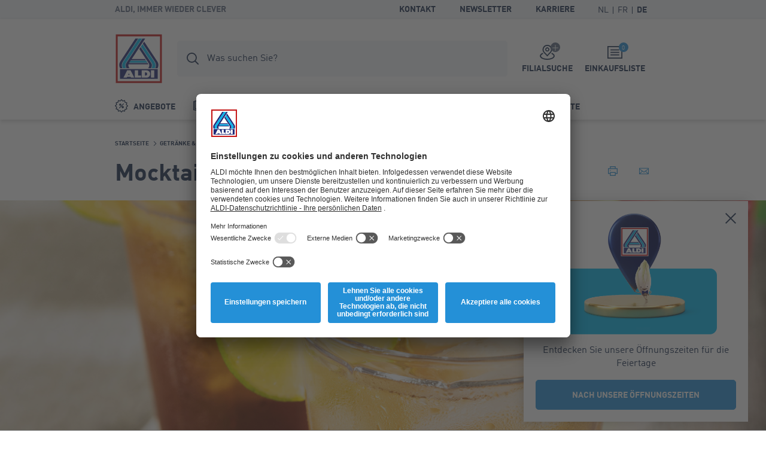

--- FILE ---
content_type: text/html; charset=utf-8
request_url: https://www.aldi.be/de/rezepte/getraenke---cocktails/mocktail-mit-cola--ananas-und-limone.html
body_size: 11134
content:


<!doctype html>
<html lang="de" data-sprite-path="/etc/designs/aldi/web/frontend/aldi/images/sprite.svg.res/1758094970440/sprite.svg">
<head>



	<script id="usercentrics-cmp" data-settings-id="8F373qtkh" src="https://app.usercentrics.eu/browser-ui/latest/bundle_legacy.js" defer></script>




<meta charset="utf-8">
<meta http-equiv="X-UA-Compatible" content="IE=edge">
<meta name="viewport" content="width=device-width, initial-scale=1.0">




	

<meta name="robots" content="index,follow">
<link rel="canonical" href="https://www.aldi.be/de/rezepte/getraenke---cocktails/mocktail-mit-cola--ananas-und-limone.html">


<meta property="og:title" content="Mocktail mit Cola, Ananas und Limone"/>

<meta property="og:type" content="website"/>
<meta property="og:image" content="https://www.aldi.be/content/dam/aldi/belgium/recipes/855-header.jpg/_jcr_content/renditions/original.transform/1817w/img.251225.jpg"/>
<meta property="og:image:width" content="1817"/>
<meta property="og:image:height" content="778"/>
<meta property="og:url" content="https://www.aldi.be/de/rezepte/getraenke---cocktails/mocktail-mit-cola--ananas-und-limone.html"/>
<meta property="og:locale" content="de_BE"/>




	<meta name="apple-itunes-app" content="app-id=773081156">
	<meta name="google-play-app" content="app-id=be.aldi.android">


<link rel="manifest">
<meta name="theme-color" content="#00b4dc">
<meta name="mobile-web-app-capable" content="yes">
<meta name="apple-mobile-web-app-capable" content="yes">
<meta name="apple-mobile-web-app-status-bar-style" content="black">
<link rel="icon" type="image/png" sizes="16x16" href="/etc/designs/aldi/web/frontend/aldi/images/favicons/favicon-16x16.png.res/1638343053228/favicon-16x16.png">
<link rel="icon" type="image/png" sizes="32x32" href="/etc/designs/aldi/web/frontend/aldi/images/favicons/favicon-32x32.png.res/1638343053254/favicon-32x32.png">
<link rel="icon" type="image/png" sizes="192x192" href="/etc/designs/aldi/web/frontend/aldi/images/favicons/favicon-192x192.png.res/1638343053228/favicon-192x192.png">
<link rel="apple-touch-icon" sizes="180x180" href="/etc/designs/aldi/web/frontend/aldi/images/favicons/apple-touch-icon.png.res/1638343053228/apple-touch-icon.png">
<meta name="msapplication-TileColor" content="#00b4dc">
<meta name="msapplication-TileImage" content="/etc/designs/aldi/web/frontend/aldi/images/favicons/tile-310x310.png">
<link rel="shortcut icon" href="/etc/designs/aldi/web/frontend/aldi/images/favicons/favicon.ico.res/1638343053254/favicon.ico">


	
	
		
		<title>Mocktail mit Cola, Ananas und Limone</title>
	








	
	
		<link rel="alternate" hreflang="nl-BE" href="https://www.aldi.be/nl/recepten/dranken-cocktails/mocktail-met-cola--ananas-en-limoen.html"/>
	
		<link rel="alternate" hreflang="fr-BE" href="https://www.aldi.be/fr/recettes/boissons---cocktails/mocktail-a-base-de-cola--d-ananas-et-de-citron-vert.html"/>
	
		<link rel="alternate" hreflang="de-BE" href="https://www.aldi.be/de/rezepte/getraenke---cocktails/mocktail-mit-cola--ananas-und-limone.html"/>
	
	
	




<link rel="preload" href="/content/aldi/belgium.styles.minified.css/1744008054772.css" as="style" onload="this.onload=null;this.rel='stylesheet'">
<noscript><link rel="stylesheet" href="/content/aldi/belgium.styles.minified.css/1744008054772.css"></noscript>


<script type="text/javascript">
	var digitalData = {"page":{"pageInfo":{"pageName":"Recipe:Mocktail mit Cola, Ananas und Limone","country":"BE","language":"DE","currency":"EUR","environment":"Production","siteName":"n/a"},"pageCategory":{"pageType":"Recipe Page","primaryCategory":"Rezepte","subCategory1":"Getränke \u0026 Cocktails","subCategory2":"Mocktail mit Cola, Ananas und Limone","subCategory3":"n/a"},"event":[]}, "user":{"account":{"userID":"","loginStatus":""}}};
</script>






<link rel="preload" href="/etc/designs/aldi/web/frontend/aldi/fonts/32DF83_2_0.woff2" as="font" type="font/woff2" crossorigin/>

<link rel="preload" href="/etc/designs/aldi/web/frontend/aldi/fonts/32DF83_4_0.woff2" as="font" type="font/woff2" crossorigin/>

<link rel="preload" href="/etc/designs/aldi/web/frontend/aldi/fonts/32DF83_5_0.woff2" as="font" type="font/woff2" crossorigin/>


    
<link rel="stylesheet" href="/etc/designs/aldi/web/clientlibs/css/main.ACSHASH0040293b1f993ac874bad917175bbd27.css" type="text/css">



<link rel="stylesheet" href="/etc/designs/aldi/web/frontend/aldi/css/print.min.css.res/1679470244907/print.min.css" media="print">



    
<script type="text/javascript" src="/etc/designs/aldi/web/clientlibs/js/head.ACSHASH5b80db8707f75264b4aeed7986e4a694.js"></script>







<script>
 //prehiding snippet for Adobe Target with asynchronous Launch deployment
 (function(g,b,d,f){(function(a,c,d){if(a){var e=b.createElement("style");e.id=c;e.innerHTML=d;a.appendChild(e)}})(b.getElementsByTagName("head")[0],"at-body-style",d);setTimeout(function(){var a=b.getElementsByTagName("head")[0];if(a){var c=b.getElementById("at-body-style");c&&a.removeChild(c)}},f)})(window,document,"body {opacity: 0 !important}",3E3);
</script>
<script src="//assets.adobedtm.com/launch-ENcd518efa263e42028901c695e6d2b16e.min.js" async></script>








<script type="text/javascript" src="https://cdns.gigya.com/js/gigya.js?apikey=4_bZbf520cnyrD5-mqH2r0cg"></script>
<script type="application/javascript">
    window.cdcEnabled = true;
</script>

<link rel='stylesheet' type='text/css' href='https://cdn-fe-service.prod.an-cms.com/css/commons.34cb8074b843ff70d5d4.css'><link rel='stylesheet' type='text/css' href='https://cdn-fe-service.prod.an-cms.com/css/search.4a0adde5534623a56961.css'>
</head>
<body class="page " data-t-name="ContentPage">
    



	<script type="text/javascript">if (window.performance && window.performance.mark) { window.performance.mark('page top parsed') }</script>

	



<header class="mod mod-header mod-header--search mod-header--usp" data-t-name="Header" data-smartbanner-title="ALDI App" data-smartbanner-author="Bonuspunkte und Gratisprodukte" data-smartbanner-button="installieren" data-smartbanner-store="Willkommenspunkte" data-smartbanner-price="Jetzt registrieren">

	<div class="mod-header__meta">
		<div class="mod-header__meta-inlay">
			
<div class="mod mod-usp" data-t-name="Usp">
	<div class="mod-usp__item">ALDI, immer wieder clever</div>
	
	
</div>


			

<div class="mod mod-meta-navigation" data-t-name="MetaNavigation">
    <ul class="mod-meta-navigation__list">
        <li class="mod-meta-navigation__item">
            <a href="/de/information/Kontakt-und-informationen.html" class="mod-meta-navigation__action" data-attr-name="Meta Navigation - Level 1" data-attr-value="Kontakt">Kontakt</a>
        </li>
    
        <li class="mod-meta-navigation__item">
            <a href="/de/information/newsletter-anmeldung.html" class="mod-meta-navigation__action" data-attr-name="Meta Navigation - Level 1" data-attr-value="Newsletter">Newsletter</a>
        </li>
    
        <li class="mod-meta-navigation__item">
            <a href="https://www.aldi.be/de/jobs" class="mod-meta-navigation__action" target="_blank" data-attr-name="Meta Navigation - Level 1" data-attr-value="Karriere">Karriere</a>
        </li>
    </ul>
    
    
    
    
    

    
    
	    
	    <div class="mod mod-language-selector mod-language-selector--list" data-t-name="LanguageSelector">
		    <div class="mod-language-selector__list">
		        <div class="mod-language-selector__item">
		            <a href="https://www.aldi.be/nl/recepten/dranken-cocktails/mocktail-met-cola--ananas-en-limoen.html" class="mod-language-selector__action " data-attr-name="Meta Navigation - Level 1" data-attr-value="Language: NL">
		                <abbr title="Dutch">NL</abbr>
		            </a>
		        </div>
		    
		        <div class="mod-language-selector__item">
		            <a href="https://www.aldi.be/fr/recettes/boissons---cocktails/mocktail-a-base-de-cola--d-ananas-et-de-citron-vert.html" class="mod-language-selector__action " data-attr-name="Meta Navigation - Level 1" data-attr-value="Language: FR">
		                <abbr title="French">FR</abbr>
		            </a>
		        </div>
		    
		        <div class="mod-language-selector__item">
		            <a href="https://www.aldi.be/de/rezepte/getraenke---cocktails/mocktail-mit-cola--ananas-und-limone.html" class="mod-language-selector__action is-active" data-attr-name="Meta Navigation - Level 1" data-attr-value="Language: DE">
		                <abbr title="German">DE</abbr>
		            </a>
		        </div>
		    </div>
		</div>
    

	
		
    
	
	
	

</div>

		</div>
	</div>
	<div class="mod-header__wrapper">
		<div class="container">
			<div class="mod-header__inlay">
				<a href="/de/" class="mod-header__logo" data-attr-name="Main Navigation - Level 1" data-attr-value="Logo"><img src="/etc/designs/aldi/web/frontend/aldi/images/logo.svg.res/1653373463803/logo.svg" width="100" height="100" alt="ALDI Logo" class="img-responsive logo" onload="if (window.performance && window.performance.mark) { window.performance.mark('logo loaded') }"></a>
				<script type="text/javascript">if (window.performance && window.performance.mark) { window.performance.mark('logo parsed') }</script>

				<div class="mod-header__tools">
					<div class="mod mod-cart" data-t-name="Cart">
						<a href="/de/einkaufsliste0.html" class="mod-cart__btn js-tooltip" data-tooltip-max-width="220" data-tooltip-zindex="500" data-attr-name="Meta Navigation - Level 1" data-attr-value="Shopping List" data-attr-cmp="Shopping List">
							<span class="badge badge--primary">0</span>
							<svg class="icon icon--list" aria-hidden="true">
								<use xlink:href="/etc/designs/aldi/web/frontend/aldi/images/sprite.svg.res/1758094970440/sprite.svg#list"></use>
							</svg>
							<span class="mod-cart__title">Einkaufsliste</span>
						</a>
					</div>
					

<div class="mod mod-store-picker-flyout" data-t-name="StorePickerFlyout">
    

    <a href="/de/information/supermaerkte.html" class="mod-store-picker-flyout__btn" data-attr-name="Meta Navigation - Level 1" data-attr-value="Supermarket search">
        <span class="mod-store-picker-flyout__btn-inlay">
            <span class="badge badge--primary">
                <svg class="icon icon--close" aria-hidden="true">
                    <use xlink:href="/etc/designs/aldi/web/frontend/aldi/images/sprite.svg.res/1758094970440/sprite.svg#close"></use>
                </svg>
                <svg class="icon icon--check" aria-hidden="true">
                    <use xlink:href="/etc/designs/aldi/web/frontend/aldi/images/sprite.svg.res/1758094970440/sprite.svg#check"></use>
                </svg>
            </span>
            <svg class="icon icon--storefinder-3" aria-hidden="true">
                <use xlink:href="/etc/designs/aldi/web/frontend/aldi/images/sprite.svg.res/1758094970440/sprite.svg#storefinder-3"></use>
            </svg>
            <span class="mod-store-picker-flyout__title">Filialsuche</span>
        </span>
    </a>
</div>

					<div class="mod-header__magazine">
						<a href="/de/unsere-magazine.html" title="Magazine" data-attr-name="Meta Navigation - Level 1" data-attr-value="Magazine">
							<svg class="icon icon--magazine icon--baseline" aria-hidden="true">
							  <use xlink:href="/etc/designs/aldi/web/frontend/aldi/images/sprite.svg.res/1758094970440/sprite.svg#magazine"></use>
							</svg>
							<span>Magazine</span>
						</a>
					</div>
				</div>

				<div class="mod-header__search">
					
    <div class="aem-react-component Search" data-params="{&#34;suggestErrorLabel&#34;:&#34;Leider ist ein Fehler aufgetreten. Bitte versuchen Sie es erneut.&#34;,&#34;externalizerErrorLabel&#34;:&#34;Leider ist ein Fehler aufgetreten. Bitte versuchen Sie es erneut.&#34;,&#34;indices&#34;:[&#34;{\&#34;id\&#34;:\&#34;prod_be_de_assortment\&#34;,\&#34;label\&#34;:\&#34;Sortiment\&#34;}&#34;,&#34;{\&#34;id\&#34;:\&#34;prod_be_de_offers\&#34;,\&#34;label\&#34;:\&#34;Angebote\&#34;}&#34;,&#34;{\&#34;id\&#34;:\&#34;prod_be_de_recipes\&#34;,\&#34;label\&#34;:\&#34;Rezepte\&#34;}&#34;,&#34;{\&#34;id\&#34;:\&#34;prod_be_de_content\&#34;,\&#34;label\&#34;:\&#34;Seiten\&#34;}&#34;],&#34;suggestHeadline&#34;:&#34;Clevere Suchanfragen&#34;,&#34;emptyResults&#34;:&#34;Clevere Suchanfragen&#34;,&#34;indexName&#34;:&#34;prod_be_de_query_suggestions&#34;,&#34;context&#34;:&#34;algolia&#34;,&#34;placeholderFocus&#34;:&#34;Produkte, Angebote und Rezepte finden&#34;,&#34;placeholder&#34;:&#34;Was suchen Sie?&#34;,&#34;resultsPath&#34;:&#34;/content/aldi/belgium/de/web-consumer/suchergebnisse&#34;,&#34;contentPath&#34;:&#34;/content/aldi/belgium/de/jcr:content/labels/search&#34;,&#34;isEditMode&#34;:false}" data-path="/content/aldi/belgium/de/web-consumer/rezepte/dranken-cocktails/mocktail-met-cola--ananas-en-limoen/jcr:content/algoliasearch"></div>
    <script>
        (function () {
            var event = document.createEvent('Event');
            event.initEvent('loadaemreactcomponent', true, true);
            document.dispatchEvent(event);
        }());
    </script>

<!-- dynamic loading of AEM components by the FrontendService -->


				</div>

				<div class="mod-header__nav">
					<nav class="mod mod-main-navigation" data-t-name="MainNavigation" data-current-path="/content/aldi/belgium/de/web-consumer/rezepte/dranken-cocktails/mocktail-met-cola--ananas-en-limoen" data-menu-src="/content/aldi/belgium/de/web-consumer.mainnavigation-lazy.html">
	<button type="button" class="mod-main-navigation__mobile-menu" aria-label="Menü">
		<svg class="icon icon--mobile-menu" aria-hidden="true">
			<use xlink:href="/etc/designs/aldi/web/frontend/aldi/images/sprite.svg.res/1758094970440/sprite.svg#mobile-menu"></use>
		</svg>
	</button>

	<div class="mod-main-navigation__panels">
		<div class="mod-main-navigation__panels-header">
			<div class="mod-main-navigation__title">Menü</div>
			<button type="button" class="mod-main-navigation__back" data-attr-value="Back" data-attr-name="Main Navigation - Level $[level]">
				 <svg class="icon icon--arrow-left" aria-hidden="true">
                    <use xlink:href="/etc/designs/aldi/web/frontend/aldi/images/sprite.svg.res/1758094970440/sprite.svg#arrow-left"></use>
                </svg>
                <span class="mod-main-navigation__back-label">Zurück</span>
			</button>
			<button type="button" class="mod-main-navigation__close" data-attr-value="Close" data-attr-name="Main Navigation - Level $[level]">
				<svg class="icon icon--close" aria-hidden="true">
                    <use xlink:href="/etc/designs/aldi/web/frontend/aldi/images/sprite.svg.res/1758094970440/sprite.svg#close"></use>
                </svg>
			</button>
		</div>
	</div>

	
	
	<div class="mod-main-navigation__menu mod-main-navigation__menu--level-1">
		<ul class="mod-main-navigation__list">
			<li class="mod-main-navigation__item">
				
					<a class="mod-main-navigation__action " href="/de/angebote.html" data-current-path="/content/aldi/belgium/de/web-consumer/unsere-angebote" data-attr-name="Main Navigation - Level 1" data-attr-value="Angebote">
						<svg class="icon icon--baseline icon--offer" aria-hidden="true">
							<use xlink:href="/etc/designs/aldi/web/frontend/aldi/images/sprite.svg.res/1758094970440/sprite.svg#offer"></use>
						</svg>
						Angebote
					</a>
				
				
			</li>
		
			<li class="mod-main-navigation__item">
				
					<a class="mod-main-navigation__action " href="/de/unsere-magazine.html" data-current-path="/content/aldi/belgium/de/web-consumer/unsere-magazine" data-attr-name="Main Navigation - Level 1" data-attr-value="Magazine">
						<svg class="icon icon--baseline icon--magazine" aria-hidden="true">
							<use xlink:href="/etc/designs/aldi/web/frontend/aldi/images/sprite.svg.res/1758094970440/sprite.svg#magazine"></use>
						</svg>
						Magazine
					</a>
				
				
			</li>
		
			<li class="mod-main-navigation__item">
				
					<a class="mod-main-navigation__action " href="/de/produkte.html" data-current-path="/content/aldi/belgium/de/web-consumer/unsere-produkte" data-attr-name="Main Navigation - Level 1" data-attr-value="Produkte">
						<svg class="icon icon--baseline icon--products" aria-hidden="true">
							<use xlink:href="/etc/designs/aldi/web/frontend/aldi/images/sprite.svg.res/1758094970440/sprite.svg#products"></use>
						</svg>
						Produkte
					</a>
				
				
			</li>
		
			<li class="mod-main-navigation__item">
				
					<a class="mod-main-navigation__action " href="/de/inspiration.html" data-current-path="/content/aldi/belgium/de/web-consumer/themenwelten" data-attr-name="Main Navigation - Level 1" data-attr-value="Inspiration">
						<svg class="icon icon--baseline icon--worth-knowing" aria-hidden="true">
							<use xlink:href="/etc/designs/aldi/web/frontend/aldi/images/sprite.svg.res/1758094970440/sprite.svg#worth-knowing"></use>
						</svg>
						Inspiration
					</a>
				
				
			</li>
		
			<li class="mod-main-navigation__item">
				
					<a class="mod-main-navigation__action " href="/de/information/Kontakt-und-informationen.html" data-current-path="/content/aldi/belgium/de/web-consumer/kundeninformationen/contactpagina" data-attr-name="Main Navigation - Level 1" data-attr-value="Kontakt">
						<svg class="icon icon--baseline icon--contact" aria-hidden="true">
							<use xlink:href="/etc/designs/aldi/web/frontend/aldi/images/sprite.svg.res/1758094970440/sprite.svg#contact"></use>
						</svg>
						Kontakt
					</a>
				
				
			</li>
		
			<li class="mod-main-navigation__item">
				
					<a class="mod-main-navigation__action " href="/de/information/aldiapp.html" data-current-path="/content/aldi/belgium/de/web-consumer/kundeninformationen/aldi-app1" data-attr-name="Main Navigation - Level 1" data-attr-value="ALDI-Punkte">
						<svg class="icon icon--baseline icon--star" aria-hidden="true">
							<use xlink:href="/etc/designs/aldi/web/frontend/aldi/images/sprite.svg.res/1758094970440/sprite.svg#star"></use>
						</svg>
						ALDI-Punkte
					</a>
				
				
			</li>
		</ul>
	</div>

</nav>

				</div>
			</div>
		</div>
	</div>

</header>


    <div class="page__main">
        <div class="page__content">
            


	
	
	
	<div class="container">
		<div class="mod mod-breadcrumb" data-t-name="Breadcrumb">
	<ol class="mod-breadcrumb__nav">
		<li class="mod-breadcrumb__item">
			<svg class="icon icon--arrow-right" aria-hidden="true">
                <use xlink:href="/etc/designs/aldi/web/frontend/aldi/images/sprite.svg.res/1758094970440/sprite.svg#arrow-right"></use>
            </svg>
			<a href="/de/">
				<span>Startseite</span>
			</a>
		</li>
	
		<li class="mod-breadcrumb__item">
			<svg class="icon icon--arrow-right" aria-hidden="true">
                <use xlink:href="/etc/designs/aldi/web/frontend/aldi/images/sprite.svg.res/1758094970440/sprite.svg#arrow-right"></use>
            </svg>
			<a href="/de/rezepte/getraenke---cocktails.html">
				<span>Getränke & Cocktails</span>
			</a>
		</li>
	
		<li class="mod-breadcrumb__item">
			<svg class="icon icon--arrow-right" aria-hidden="true">
                <use xlink:href="/etc/designs/aldi/web/frontend/aldi/images/sprite.svg.res/1758094970440/sprite.svg#arrow-right"></use>
            </svg>
			
				<span>Mocktail mit Cola, Ananas und Limone</span>
			
		</li>
	</ol>
</div><script type="application/ld+json">
{
  "@context": "http://schema.org",
  "@type": "BreadcrumbList",
  "itemListElement": [
    {
    "@type": "ListItem",
    "position": 1,
    "item": {
      "@id": "https://www.aldi.be/de/",
      "name": "Startseite"
      }
    },
    {
    "@type": "ListItem",
    "position": 2,
    "item": {
      "@id": "https://www.aldi.be/de/rezepte/getraenke---cocktails.html",
      "name": "Getränke & Cocktails"
      }
    },
    {
    "@type": "ListItem",
    "position": 3,
    "item": {
      "@id": "https://www.aldi.be/de/rezepte/getraenke---cocktails/mocktail-mit-cola--ananas-und-limone.html",
      "name": "Mocktail mit Cola, Ananas und Limone"
      }
    }
  ]
  }
</script>

	</div>

	<div class="container-full">
		<div class="mod mod-page-intro " data-t-name="PageIntro">
			<div class="container">
				<div class="mod-page-intro__header">
					<div class="mod-page-intro__title">
						<h1>Mocktail mit Cola, Ananas und Limone</h1>
						
					</div>
					<div class="mod-page-intro__share">
						<a href="#" class="ic-btn ic-btn--primary js-print mod-page-intro__print" title="Rezept drucken" data-attr-name="Recipes - Level 1" data-attr-value="Print">
							<svg class="icon icon--print" aria-hidden="true">
		                        <use xlink:href="/etc/designs/aldi/web/frontend/aldi/images/sprite.svg.res/1758094970440/sprite.svg#print"></use>
		                    </svg>
						</a>
						<a class="ic-btn ic-btn--primary mod-page-intro__mail" title="Per E-mail versenden" data-attr-name="Recipes - Level 1" data-attr-value="Mail" href="mailto:?subject=Ein%20herrliches%20ALDI-Rezept&body=Hallo%2C%0D%0A%0D%0Aich%20habe%20dieses%20herrliche%20Rezept%20auf%20der%20ALDI-Website%20gefunden.%20Mal%20ausprobieren%3F%0D%0A%0D%0AViel%20Spa%C3%9F%20beim%20Kochen%21https%3A%2F%2Fwww.aldi.be%2Fde%2Frezepte%2Fgetraenke---cocktails%2Fmocktail-mit-cola--ananas-und-limone.html">
							<svg class="icon icon--mail" aria-hidden="true">
								<use xlink:href="/etc/designs/aldi/web/frontend/aldi/images/sprite.svg.res/1758094970440/sprite.svg#mail"></use>
						    </svg>
						</a>
					</div>
				</div>
			</div>
			<div class="mod-page-intro__visual">
				


<img data-src="[data-uri]" data-srcset="/content/dam/aldi/belgium/recipes/855-header.jpg/jcr:content/renditions/original.transform/288w/img.1561627563459.png 288w, /content/dam/aldi/belgium/recipes/855-header.jpg/jcr:content/renditions/original.transform/440w/img.1561627563459.png 440w, /content/dam/aldi/belgium/recipes/855-header.jpg/jcr:content/renditions/original.transform/592w/img.1561627563459.png 592w, /content/dam/aldi/belgium/recipes/855-header.jpg/jcr:content/renditions/original.transform/736w/img.1561627563459.png 736w, /content/dam/aldi/belgium/recipes/855-header.jpg/jcr:content/renditions/original.transform/900w/img.1561627563459.png 900w, /content/dam/aldi/belgium/recipes/855-header.jpg/jcr:content/renditions/original.transform/1250w/img.1561627563459.png 1250w, /content/dam/aldi/belgium/recipes/855-header.jpg/jcr:content/renditions/original.transform/1817w/img.1561627563459.png 1817w" data-sizes="(min-width: 1920px) 1817px, (min-width: 1024px) calc(100vw - 103px), 100vw" loading="lazy" class="img-responsive img-cover cq-dd-image" width="1817" height="1817"><script type="application/ld+json">
{
  "@type": "ImageObject",
  "@context": "http://schema.org",
  "author": "",
  "contentLocation": "",
  "contentUrl": "https://www.aldi.be/content/dam/aldi/belgium/recipes/855-header.jpg",
  "datePublished": "2019-06-27",
  "description": "",
  "name": ""
  }
</script>

				
				
			</div>
		</div>
	</div>
	
	<div class="container">
		<div class="row">
			<div class="col-sm-10 offset-sm-1 col-md-8 offset-md-2">
				<div class="mod mod-recipe-detail" data-t-name="RecipeDetail">
					
					<div class="mod-recipe-detail__recipe-info">
						<div class="mod-recipe-detail__info-level">
							<div class="mod-recipe-detail__info-level-icons">
						   		<svg class="icon icon--recipe-level is-active" aria-hidden="true">
					                 <use xlink:href="/etc/designs/aldi/web/frontend/aldi/images/sprite.svg.res/1758094970440/sprite.svg#recipe-level"></use>
					             </svg>
							   	<svg class="icon icon--recipe-level " aria-hidden="true">
					                 <use xlink:href="/etc/designs/aldi/web/frontend/aldi/images/sprite.svg.res/1758094970440/sprite.svg#recipe-level"></use>
					             </svg>
							   	<svg class="icon icon--recipe-level " aria-hidden="true">
					                 <use xlink:href="/etc/designs/aldi/web/frontend/aldi/images/sprite.svg.res/1758094970440/sprite.svg#recipe-level"></use>
					             </svg>
							</div>
							<p class="mod-recipe-detail__info-description">einfach</p>
						</div>
						<div class="mod-recipe-detail__info-time">
							<div class="mod-recipe-detail__info-time-icon">
								<svg class="icon icon--time-preparation" aria-hidden="true">
				                    <use xlink:href="/etc/designs/aldi/web/frontend/aldi/images/sprite.svg.res/1758094970440/sprite.svg#time-preparation"></use>
				                </svg>
							</div>
							<p class="mod-recipe-detail__info-description">
								
								
								10<span>Min.</span>
							</p>
						</div>
						
					</div>
					
		
					
					<div class="mod-recipe-detail__tab-wrap">
						<input name="tab" type="radio" id="ingredients" checked="checked">
						<label class="mod-recipe-detail__tab-name" for="ingredients" data-attr-name="Recipes - Level 2" data-attr-value="Ingredients">Zutaten</label>
						<div class="mod-recipe-detail__tab-content">
							<table class="mod-recipe-detail__table copy copy--100">
								<tbody>
									<th colspan="2" class="heading-h4">8 Portionen</th>
									



	
<tr>
	<td>45 cl</td>
	<td>Cola</td>
	
</tr>




	
<tr>
	<td>50 cl</td>
	<td>Wasser</td>
	
</tr>




	
<tr>
	<td>100 g</td>
	<td>Ananas</td>
	
</tr>




	
<tr>
	<td>3  </td>
	<td>Limonen</td>
	
</tr>




	
<tr>
	<td>  </td>
	<td>Eiswürfel</td>
	
</tr>







								</tbody>
							</table>
							
							<div class="mod-recipe-detail__cta">
				                <a title="Empfehlen" class="btn btn--primary mod-recipe-detail__mail" data-attr-name="Recipes - Level 2" data-attr-value="Mail" href="mailto:?subject=Ein%20herrliches%20ALDI-Rezept&body=Hallo%2C%0D%0A%0D%0Aich%20habe%20dieses%20herrliche%20Rezept%20auf%20der%20ALDI-Website%20gefunden.%20Mal%20ausprobieren%3F%0D%0A%0D%0AViel%20Spa%C3%9F%20beim%20Kochen%21https%3A%2F%2Fwww.aldi.be%2Fde%2Frezepte%2Fgetraenke---cocktails%2Fmocktail-mit-cola--ananas-und-limone.html">
				                    <svg class="icon icon--mail icon--baseline" aria-hidden="true">
				                        <use xlink:href="/etc/designs/aldi/web/frontend/aldi/images/sprite.svg.res/1758094970440/sprite.svg#mail"></use>
				                    </svg>
				                    Per E-mail versenden
				                </a>
				                <button type="button" class="btn btn--secondary mod-recipe-detail__print js-print" data-attr-name="Recipes - Level 2" data-attr-value="Print">
				                    <svg class="icon icon--print icon--baseline" aria-hidden="true">
				                        <use xlink:href="/etc/designs/aldi/web/frontend/aldi/images/sprite.svg.res/1758094970440/sprite.svg#print"></use>
				                    </svg>
				                    Rezept drucken
				                </button>
				            </div>
							
							

							
						</div>
		
						<input name="tab" type="radio" id="preparation">
						<label class="mod-recipe-detail__tab-name" for="preparation" data-attr-name="Recipes - Level 2" data-attr-value="Preparation"> Zubereitung</label>
						<div class="mod-recipe-detail__tab-content">
							

    
    
    <div class="preparationstep parbase">

<div class="rte">Die Ananas schälen und den harten Kern entfernen. Die Ananas in Stücke schneiden.</div>
</div>


    
    
    <div class="preparationstep parbase">

<div class="rte">100 Gramm Ananas in einem Blender mixen.</div>
</div>


    
    
    <div class="preparationstep parbase">

<div class="rte">Das Wasser dazugeben und erneut mixen.</div>
</div>


    
    
    <div class="preparationstep parbase">

<div class="rte">Acht große Gläser mit Eiswürfeln füllen.</div>
</div>


    
    
    <div class="preparationstep parbase">

<div class="rte">Den Ananassaft über die Gläser verteilen.</div>
</div>


    
    
    <div class="preparationstep parbase">

<div class="rte">Mit Cola auffüllen.</div>
</div>


    
    
    <div class="preparationstep parbase">

<div class="rte">Zwei Limonen auspressen und den Saft vorsichtig unter die Ananasmischung rühren.</div>
</div>


    
    
    <div class="preparationstep parbase">

<div class="rte">Die dritte Limone in Scheiben schneiden.</div>
</div>


    
    
    <div class="preparationstep parbase">

<div class="rte">Die Gläser mit den Limonenscheiben und einem Stück Ananas garnieren.</div>
</div>


							
							<div class="mod-recipe-detail__cta">
				                <a title="Empfehlen" class="btn btn--primary mod-recipe-detail__mail" href="mailto:?subject=Ein%20herrliches%20ALDI-Rezept&body=Hallo%2C%0D%0A%0D%0Aich%20habe%20dieses%20herrliche%20Rezept%20auf%20der%20ALDI-Website%20gefunden.%20Mal%20ausprobieren%3F%0D%0A%0D%0AViel%20Spa%C3%9F%20beim%20Kochen%21https%3A%2F%2Fwww.aldi.be%2Fde%2Frezepte%2Fgetraenke---cocktails%2Fmocktail-mit-cola--ananas-und-limone.html">
				                    <svg class="icon icon--mail icon--baseline" aria-hidden="true">
				                        <use xlink:href="/etc/designs/aldi/web/frontend/aldi/images/sprite.svg.res/1758094970440/sprite.svg#mail"></use>
				                    </svg>
				                    Per E-mail versenden
				                </a>
				                <button type="button" class="btn btn--secondary mod-recipe-detail__print js-print">
				                    <svg class="icon icon--print icon--baseline" aria-hidden="true">
				                        <use xlink:href="/etc/designs/aldi/web/frontend/aldi/images/sprite.svg.res/1758094970440/sprite.svg#print"></use>
				                    </svg>
				                    Rezept drucken
				                </button>
				            </div>
						</div>
						
						<div class="mod-recipe-detail__tab-slide"></div>
					</div>
					
				</div>
			</div>
		</div>
	</div>
	
	<div class="container-full">
		

	</div>
	<div class="container">
		

	</div>
	<div class="container-full">
		

	</div>



            <div class="container">
	
	
	


</div>

            

        </div>

		


<footer class="mod mod-footer" data-t-name="Footer">
	<div class="container">
	 	
			<div class="mod mod-app-newsletter-teaser" data-t-name="AppNewsletterTeaser">
				<div class="row">
					<div class="col-sm-12 col-md-6">
						<div class="mod mod-app-teaser" data-t-name="AppTeaser">
	<span class="heading-h5 mod-app-teaser__headline">Der ALDI-App</span>
	<div class="mod-app-teaser__inlay">
		<img src="/etc/designs/aldi/web/frontend/aldi/images/app/app-icon.svg.res/1638343053258/app-icon.svg" width="80" height="80" class="mod-app-teaser__app-icon" alt="ALDI App">
		<div class="mod-app-teaser__inlay-wrapper">
			<span>Unsere App gibt es gratis als iOS-Version im Apple App Store und als Android-Version im Google Play Store.</span>
			<a href="https://apps.apple.com/be/app/aldi-belgie/id773081156" title="Herunterladen" target="_blank" data-attr-1="Footer" data-attr-2="App Store">
				<img src="/etc/designs/aldi/web/frontend/aldi/images/app/apple-store-badge-de.svg.res/1629267146728/apple-store-badge-de.svg" width="120" height="40" class="mod-app-teaser__store-badge" alt="Herunterladen">
			</a>
			<a href="https://play.google.com/store/apps/details?id=be.aldi.android" title="Herunterladen" target="_blank" data-attr-1="Footer" data-attr-2="Google Play">
				<img src="/etc/designs/aldi/web/frontend/aldi/images/app/google-play-badge-de.png.res/1629267146731/google-play-badge-de.png" width="120" height="40" class="mod-app-teaser__store-badge" alt="Herunterladen">
			</a>
		</div>
	</div>
</div>

					</div>
					<div class="col-sm-12 col-md-6">
						
<div class="mod mod-newsletter-teaser" data-t-name="NewsletterTeaser">
	<div class="mod-newsletter-teaser__inlay">
		<div class="mod-newsletter-teaser__wrapper">
			<span class="heading-h5 mod-newsletter-teaser__title">ALDI Newsletter</span>
			<p class="copy copy--100">Erhalten Sie immer die attraktivsten Angebote in Ihrer Mailbox.</p>
		</div>
		<div class="mod-newsletter-teaser__wrapper">
			<form name="newslettersub" action="/de/information/newsletter-anmeldung.html" method="GET" class="mod-newsletter-teaser__form" data-attr-name="Newsletter Registration - Level 1" data-attr-value="Newsletter Submit">
				<label aria-hidden="false" class="textfield-label" for="email"> </label>
				<div class="textfield">
					<input type="email" class="textfield__control" name="email">
				</div>
				<button type="submit" class="btn btn--primary mod-newsletter-teaser__submit">Jetzt anmelden</button>
			</form>
		</div>
	</div>
</div>

					</div>
				</div>
			</div>
		
		
		<ul class="mod-footer__list">
			<li>
				



	
<div class="mod-footer__area ">
	<a href="/de/uber-uns" class="mod-footer__title" target="_blank">
		Über uns
	</a>
	
	<ul>
		



	
<li>
	<a href="/de/uber-uns/unser-unternehmen.html" title="Unser Unternehmen: ALDI Belgien" data-attr-name="Footer Navigation - Level 1" data-attr-value="List" data-attr-type="footerLink">Unser Unternehmen: ALDI Belgien</a>
</li>

	
<li>
	<a href="https://aldibelgium.prezly.com/" title="Presse" target="_blank" data-attr-name="Footer Navigation - Level 1" data-attr-value="List" data-attr-type="footerLink">Presse</a>
</li>

	
<li>
	<a href="/de/jobs" title="Jobs" target="_blank" data-attr-name="Footer Navigation - Level 1" data-attr-value="List" data-attr-type="footerLink">Jobs</a>
</li>

	
<li>
	<a href="/de/uber-uns/aldi-real-estate.html" data-attr-name="Footer Navigation - Level 1" data-attr-value="List" data-attr-type="footerLink">ALDI Real Estate</a>
</li>

	
<li>
	<a href="/de/uber-uns/compliance.html" data-attr-name="Footer Navigation - Level 1" data-attr-value="List" data-attr-type="footerLink">Compliance</a>
</li>

	
<li>
	<a href="https://www.aldi.com/" title="ALDI Nord" data-attr-name="Footer Navigation - Level 1" data-attr-value="List" data-attr-type="footerLink">ALDI Nord</a>
</li>

	
<li>
	<a href="/de/heute-fuer-morgen.html" data-attr-name="Footer Navigation - Level 1" data-attr-value="List" data-attr-type="footerLink">Heute für Morgen</a>
</li>

	
<li>
	<a href="/de/uber-uns/aldi-prijzenkast.html" data-attr-name="Footer Navigation - Level 1" data-attr-value="List" data-attr-type="footerLink">Unser Trophäenschrank</a>
</li>




	</ul>
</div>




			</li>
			<li>
				



	
<div class="mod-footer__area ">
	<a href="/de/information.html" class="mod-footer__title">
		Information
	</a>
	
	<ul>
		



	
<li>
	<a href="/de/information/supermaerkte.html" data-attr-name="Footer Navigation - Level 1" data-attr-value="List" data-attr-type="footerLink">Filialen und Öffnungszeiten</a>
</li>

	
<li>
	<a href="/de/information/bezahlmoeglichkeiten.html" data-attr-name="Footer Navigation - Level 1" data-attr-value="List" data-attr-type="footerLink">Bezahlmöglichkeiten</a>
</li>

	
<li>
	<a href="/de/information/haeufig-gestellte-fragen.html" data-attr-name="Footer Navigation - Level 1" data-attr-value="List" data-attr-type="footerLink">Häufig gestellte Fragen</a>
</li>

	
<li>
	<a href="/de/service/Garantie.html" data-attr-name="Footer Navigation - Level 1" data-attr-value="List" data-attr-type="footerLink">Garantie</a>
</li>

	
<li>
	<a onclick="UC_UI.showSecondLayer();" href="#" title="Cookie-Einstellungen" data-attr-name="Footer Navigation - Level 1" data-attr-value="List" data-attr-type="footerLink">Cookie-Einstellungen</a>
</li>

	
<li>
	<a href="/de/service/betriebsdaten.html" data-attr-name="Footer Navigation - Level 1" data-attr-value="List" data-attr-type="footerLink">Betriebsdaten</a>
</li>

	
<li>
	<a href="/de/service/datenschutzhinweis.html" data-attr-name="Footer Navigation - Level 1" data-attr-value="List" data-attr-type="footerLink">Datenschutzhinweis bei ALDI</a>
</li>

	
<li>
	<a href="/de/information/aldiapp/datenschutzhinweis.html" title="Datenschutzhinweis Treueprogramm" data-attr-name="Footer Navigation - Level 1" data-attr-value="List" data-attr-type="footerLink">Datenschutzhinweis Treueprogramm</a>
</li>




	</ul>
</div>




			</li>
			<li>
				



	
<div class="mod-footer__area ">
	
	<span class="mod-footer__title">
		Service
	</span>
	<ul>
		



	
<li>
	<a href="/de/information/aldiapp.html" data-attr-name="Footer Navigation - Level 1" data-attr-value="List" data-attr-type="footerLink">ALDI-Punkte</a>
</li>

	
<li>
	<a href="/de/information/newsletter-anmeldung.html" title="ALDI-Newsletter" data-attr-name="Footer Navigation - Level 1" data-attr-value="List" data-attr-type="footerLink">ALDI-Newsletter</a>
</li>

	
<li>
	<a href="/de/information/servicemagazin.html" title="ALDI-Magazin per E-Mail" data-attr-name="Footer Navigation - Level 1" data-attr-value="List" data-attr-type="footerLink">ALDI-Magazin per E-Mail</a>
</li>

	
<li>
	<a href="/de/angebote.html" title="Angebote" data-attr-name="Footer Navigation - Level 1" data-attr-value="List" data-attr-type="footerLink">Angebote</a>
</li>

	
<li>
	<a href="/de/service/betriebsdaten.html" title="Betriebsdaten" data-attr-name="Footer Navigation - Level 1" data-attr-value="List" data-attr-type="footerLink">Betriebsdaten</a>
</li>




	</ul>
</div>




			</li>
			<li>
				



	






			</li>
		</ul>

		
			




	<div class="mod mod-newsletter-popup " data-t-name="NewsletterPopup" data-show-delay="3000">
		<img class="mod-newsletter-popup__img" src="/content/dam/aldi/belgium/campagnes/eoy_2025/popup/w52/POP-UP_EOY25_Winkelzoeker_W2552.png.res/1765973545866/POP-UP_EOY25_Winkelzoeker_W2552.png" alt="Entdecken Sie unsere Öffnungszeiten für die Feiertage"/> 
		<h2 class="mod-newsletter-popup__headline"></h2>
		<p>Entdecken Sie unsere Öffnungszeiten für die Feiertage</p>
		<a href="/de/information/supermaerkte.html" class="btn btn--primary btn--block mod-newsletter-popup__cta">Nach unsere Öffnungszeiten</a>
		<button type="button" class="ic-btn ic-btn--primary mod-newsletter-popup__close" title="Schließen">
			<svg class="icon icon--close" aria-hidden="true">
				<use xlink:href="/etc/designs/aldi/web/frontend/aldi/images/sprite.svg.res/1758094970440/sprite.svg#close"></use>
			</svg>
		</button>
	</div>

		
	</div>
	<div class="mod mod-back-to-top" data-t-name="BackToTop">
		<button class="ic-btn ic-btn--round ic-btn--large mod-back-to-top__btn" data-attr-name="Meta Navigation - Level 1" data-attr-value="Back To Top" title="Nach oben">
			<svg class="icon icon--arrow-top" aria-hidden="true">
				<use xlink:href="/etc/designs/aldi/web/frontend/aldi/images/sprite.svg.res/1758094970440/sprite.svg#arrow-top"></use>
			</svg>
		</button>
	</div>
	<div class="container">
		
			<div class="mod mod-social-media-bar" data-t-name="SocialMediaBar">
    <div class="mod-social-media-bar__items">
    	<span class="heading-h5 mod-social-media-bar__title">ALDI Belgien folgen</span>
    	



	
	<a href="https://facebook.com/aldibelgium" target="_blank" class="mod-social-media-bar__link" title="Facebook" rel="nofollow" data-attr-name="Footer Navigation - Level 1" data-attr-value="SM: Facebook">
		<svg class="icon icon--facebook-2" aria-hidden="true">
			<use xlink:href="/etc/designs/aldi/web/frontend/aldi/images/sprite.svg.res/1758094970440/sprite.svg#facebook-2"></use>
		</svg>
	</a>



	
	<a href="https://www.instagram.com/aldi.belgium/" target="_blank" class="mod-social-media-bar__link" title="Instagram" rel="nofollow" data-attr-name="Footer Navigation - Level 1" data-attr-value="SM: Instagram">
		<svg class="icon icon--instagram" aria-hidden="true">
			<use xlink:href="/etc/designs/aldi/web/frontend/aldi/images/sprite.svg.res/1758094970440/sprite.svg#instagram"></use>
		</svg>
	</a>



	
	<a href="https://www.linkedin.com/company/aldibelgium" target="_blank" class="mod-social-media-bar__link" title="Linkedin" rel="nofollow" data-attr-name="Footer Navigation - Level 1" data-attr-value="SM: Linkedin">
		<svg class="icon icon--linkedin" aria-hidden="true">
			<use xlink:href="/etc/designs/aldi/web/frontend/aldi/images/sprite.svg.res/1758094970440/sprite.svg#linkedin"></use>
		</svg>
	</a>



	
	<a href="https://www.youtube.com/channel/UCKXTn08SsG78dXm_Dzm-O-A" target="_blank" class="mod-social-media-bar__link" title="YouTube" rel="nofollow" data-attr-name="Footer Navigation - Level 1" data-attr-value="SM: YouTube">
		<svg class="icon icon--youtube" aria-hidden="true">
			<use xlink:href="/etc/designs/aldi/web/frontend/aldi/images/sprite.svg.res/1758094970440/sprite.svg#youtube"></use>
		</svg>
	</a>



	
	<a href="https://www.tiktok.com/@aldi.belgium" target="_blank" class="mod-social-media-bar__link" rel="nofollow" data-attr-name="Footer Navigation - Level 1" data-attr-value="SM: TikTok">
		<svg class="icon icon--tiktok" aria-hidden="true">
			<use xlink:href="/etc/designs/aldi/web/frontend/aldi/images/sprite.svg.res/1758094970440/sprite.svg#tiktok"></use>
		</svg>
	</a>






    	
    </div>
    
</div>
		
		

	</div>
</footer>



<div class="mod mod-reminder" data-t-name="Reminder">
	<div class="mod-reminder__active">
		<span class="heading-h2">Erinnerung für</span>
		<div class="alert alert--error alert--subtle">
			<div class="alert__inner">
				<svg class="icon icon--warning alert__icon" aria-hidden="true">
		            <use xlink:href="/etc/designs/aldi/web/frontend/aldi/images/sprite.svg.res/1758094970440/sprite.svg#warning"></use>
		        </svg>
				<div class="alert__content">
					<span class="alert__title">Fehler</span>
					<span class="alert__message">Leider ist ein Fehler aufgetreten. Bitte versuchen Sie es später erneut.</span>
				</div>
			</div>
		</div>
		<div class="mod-reminder__container">
			<div class="mod-reminder__article">
				<script id="reminderTemplate" type="text/template">
					<div class="mod-reminder__inlay">
						<p class="heading-h3"></p>
						<div class="mod-reminder__media">
							<img src="[data-uri]" alt="" class="img-responsive">
						</div>
					</div>
				</script>
			</div>
			<form action="https://component.aldinordservice.de/api/v1/product-reminder" method="post" class="mod-reminder__form" data-attr-name="Reminder">
				<p><strong>Sollen wir Sie benachrichtigen, wenn der Artikel verfügbar ist?</p>
				<div class="mod-reminder__f-group">
					<label class="textfield">
						<input type="email" class="textfield__control" name="email" pattern=".*" placeholder="Email" data-attr-value="E-Mail" required>
						<span class="textfield__label">Email</span>
						<span class="textfield__error">Bitte füllen Sie das Feld aus.</span>
					</label>
					
					
				</div>
				<p><strong>Datumauswahl</strong></p>
				<div class="mod-reminder__f-group">
					<label class="textfield">
						<input type="text" class="textfield__control" name="dateTime" placeholder="Bitte auswählen" data-attr-value="Date/Time" required autocomplete="off">
						<span class="textfield__label">Tag und Uhrzeit</span>
						<span class="textfield__error">Bitte füllen Sie das Feld aus.</span>
					</label>
					<div class="mod-reminder__datetime-picker">
						<div class="mod mod-datetime-picker" data-t-name="DatetimePicker">
							<div class="mod-datetime-picker__dialog">
								<div class="mod-datetime-picker__datepicker">
									<div class="mod-datetime-picker__label">Tag der Erinnerung</div>
									<div class="mod-datetime-picker__date-box">
										<div class="mod-datetime-picker__date">Zwei Tage vorher</div>
										<div class="mod-datetime-picker__date">Einen Tag vorher</div>
										<div class="mod-datetime-picker__date">Am Angebotstag</div>
									</div>
									<button type="button" class="btn btn--secondary btn--block">Bestätigen</button>
								</div>
								<div class="mod-datetime-picker__timepicker">
									<div class="mod-datetime-picker__label">Uhrzeit</div>
									<button type="button" class="mod-datetime-picker__prev"></button>
									<div class="mod-datetime-picker__time-box">
										<div class="mod-datetime-picker__time" data-hour="0">00:00</div>
										<div class="mod-datetime-picker__time" data-hour="1">01:00</div>
										<div class="mod-datetime-picker__time" data-hour="2">02:00</div>
										<div class="mod-datetime-picker__time" data-hour="3">03:00</div>
										<div class="mod-datetime-picker__time" data-hour="4">04:00</div>
										<div class="mod-datetime-picker__time" data-hour="5">05:00</div>
										<div class="mod-datetime-picker__time" data-hour="6">06:00</div>
										<div class="mod-datetime-picker__time" data-hour="7">07:00</div>
										<div class="mod-datetime-picker__time" data-hour="8">08:00</div>
										<div class="mod-datetime-picker__time" data-hour="9">09:00</div>
										<div class="mod-datetime-picker__time" data-hour="10">10:00</div>
										<div class="mod-datetime-picker__time" data-hour="11">11:00</div>
										<div class="mod-datetime-picker__time" data-hour="12">12:00</div>
										<div class="mod-datetime-picker__time" data-hour="13">13:00</div>
										<div class="mod-datetime-picker__time" data-hour="14">14:00</div>
										<div class="mod-datetime-picker__time" data-hour="15">15:00</div>
										<div class="mod-datetime-picker__time" data-hour="16">16:00</div>
										<div class="mod-datetime-picker__time" data-hour="17">17:00</div>
										<div class="mod-datetime-picker__time" data-hour="18">18:00</div>
										<div class="mod-datetime-picker__time" data-hour="19">19:00</div>
										<div class="mod-datetime-picker__time" data-hour="20">20:00</div>
										<div class="mod-datetime-picker__time" data-hour="21">21:00</div>
										<div class="mod-datetime-picker__time" data-hour="22">22:00</div>
										<div class="mod-datetime-picker__time" data-hour="23">23:00</div>
									</div>
									<button type="button" class="mod-datetime-picker__next"></button>
								</div>
							</div>
						</div>
					</div>
				</div>
				<fieldset>
					<label class="checkbox">
						<input type="checkbox" class="checkbox__control" name="Datenschutz" data-attr-value="Data-protection" required>
						<span class="checkbox__label checkbox__label--25">Ich  habe die Informationen zum Datenschutz  gemäß dem Datenschutzhinweis, Abschnitt „2. Website - Online-Dienste“ zur Kenntnis genommen und akzeptiert. Ich bin damit einverstanden, dass ALDI meine personenbezogenen Daten wie dort beschrieben verarbeitet. Meine E-Mail-Adresse bleibt so lange gespeichert, bis ich diese Zustimmung widerrufe. Mir ist bekannt, dass ich meine Einwilligung jederzeit  mit Wirkung für die Zukunft widerrufen kann indem Sie sich über das Kontaktformular an unseren Kundenservice wenden.</span>
						<span class="checkbox__error checkbox__error--25">Bitte akzeptieren Sie den Datenschutz.</span>
					</label>
					
					
					
					
					<div class="form-helper-bp">
		                <input type="checkbox" name="i_agree" value="0" tabindex="-1" autocomplete="off">
		            </div>
				</fieldset>
				<div class="mod-reminder__action">
					<button type="submit" class="btn btn--primary">Erinnerung aktivieren</button>
				</div>

				<h6 class="heading-h5">Hinweise</h6>
				<div class="mod-reminder__notes copy copy--25">
					<ul class="list-bullet list-borderless">
						<li>Um unseren kostenlosen Erinnerungsservice nutzen zu können, müssen Sie sich bei der ersten Nutzung authentifizieren. Bitte beachten Sie das folgende Verfahren: Bitte geben Sie Ihre E-Mail-Adresse ein und klicken Sie auf &quot;Erinnerung aktivieren &quot;. Nach ein paar Minuten erhalten Sie einen Aktivierungslink. Rufen Sie diesen Link im nächsten Schritt auf, um den Erinnerungsdienst zu aktivieren. Für jede weitere Verwendung ist keine weitere Authentifizierung erforderlich.
</li><li>Um dieses Formular einsenden zu können, müssen Sie in den Sicherheitseinstellungen Ihres Browsers die Annahme von Cookies aktivieren.
</li><li>Die Erinnerung kann nur versendet werden, wenn das ausgewählte Datum in der Zukunft liegt und Sie Ihre E-Mail-Adresse erfolgreich authentifiziert haben.</li>
					</ul>
				</div>
				<input type="hidden" name="lpp" value="/content/aldi/belgium/de">
				<input type="hidden" name="regionCode">
				<input type="hidden" name="iteration-path" value="">
				<input type="hidden" name="promotion-path" value="">
				<input type="hidden" name="sendDate" value="">
				<input type="hidden" name="sendTime" value="">
				<input type="hidden" name="_charset_" value="UTF-8"/>
				<input type="hidden" name="language" value="de"/>
				<input type="hidden" name="country" value="be"/>
			</form>
		</div>
	</div>
	<div class="mod-reminder__expired">
		<div class="mod-reminder__icon">
			<svg class="icon icon--reminder icon--xl" aria-hidden="true">
                <use xlink:href="/etc/designs/aldi/web/frontend/aldi/images/sprite.svg.res/1758094970440/sprite.svg#reminder"></use>
            </svg>
		</div>
		<p class="heading-h2">Das Angebot ist bereits im Markt erhältlich. Die Erinnerungsfunktion wurde daher deaktiviert.</p>
		<p>Bitte beachten Sie, dass Aktionsartikel im Unterschied zu unserem ständig vorhandenen Sortiment nur in begrenzter Anzahl zur Verfügung stehen. Sie können daher schon am Vormittag des ersten Aktionstages kurz nach Aktionsbeginn ausverkauft sein.</p>
	</div>
	<div class="mod-reminder__success">

		<p class="js-headline-success heading-h2">Erinnerung aktiv!</p>
        <p class="js-headline-optin heading-h2">Erinnerungsbestätigung</p>
        <p class="js-alert-success mod-reminder__alert">Sie erhalten Ihre Erinnerung am ${date} um ${time} Uhr.</p>
        <p class="js-alert-optin-email mod-reminder__alert">Bestätigung Ihrer E-Mail Adresse</p>
        <div class="js-message-optin-email rte"><p>Wir senden Ihnen noch eine Nachricht per E-Mail, um ihre E-Mail Adresse zu bestätigen. Bitte klicken Sie auf den Link in der Nachricht. Falls sich die Bestätigungsseite nicht öffnet, kopieren sie bitte den Link und fügen ihn in Ihrem Browser ein.</p>
</div>
    </div>
</div>


	
	
	<div class="mod mod-region-switch" data-t-name="RegionSwitch" data-use-regions="false" data-use-confirmation="false" data-region-data="{}" data-label-ok="regions.regionSwitchButtonOk" data-label-cancel="regions.regionSwitchButtonDismiss">
	    <h3>regions.regionSwitchHeadline</h3>
	    <div class="rte text-implicit-switch">regions.regionSwitchText</div>
	    <div class="rte text-explicit-switch">regions.regionSwitchTextExplicitSwitch</div>
	</div>

	</div>

	




	<script src="/etc/designs/aldi/web/frontend/aldi/js/jquery-3.6.0.min.js"></script>




    
<script type="text/javascript" src="/etc/designs/aldi/web/clientlibs/js/lib.ACSHASHe61d7a01f66deb3385630cad2a7bc690.js"></script>
<script type="text/javascript" src="/etc/designs/aldi/web/clientlibs/js/main.ACSHASH9e44a4405da61934d9d4c7a8bcdca533.js"></script>







<script type="text/javascript">if ( typeof( _satellite ) !== 'undefined' && typeof( _satellite.pageBottom ) !== 'undefined' ) _satellite.pageBottom();</script>





<script type="application/javascript">
	window.cdcKymaBaseUrl = 'https://newsletter.b101901.kyma.shoot.live.k8s-hana.ondemand.com';
	window.cdcLanguage = 'de';
	window.cdcLocale = 'de_BE';
	mrm.$(".js-mod-newsletter .newsletter-remarks-text").each(function (){
		var $ = mrm.$;
		$(this).html($(this).html().replace('#cdc-data-protection', '{{schema.preferencesSchema.fields[\'privacy.aldi\'].legalStatements[screenset.lang].documentUrl }}'));
	})
</script>


    
<script type="text/javascript" src="/etc/designs/aldi/web/clientlibs/js/cdc.ACSHASH43331a8a30bb0115f656156d05da900c.js"></script>




    
<script type="application/ld+json">{
  "@type": "Recipe",
  "@context": "http://schema.org",
  "author": "",
  "datePublished": "2022-05-25",
  "image": "/content/dam/aldi/belgium/recipes/855-teaser.jpg",
  "recipeIngredient": [
    "45 cl Cola",
    "50 cl Wasser",
    "100 g Ananas",
    "3   Limonen",
    "   Eiswürfel"
  ],
  "name": "Mocktail mit Cola, Ananas und Limone",
  "nutrition": {
    "calories": "",
    "fatContent": ""
    },
  "prepTime": "PT10M",
  "recipeInstructions": "Die Ananas schälen und den harten Kern entfernen. Die Ananas in Stücke schneiden. 100 Gramm Ananas in einem Blender mixen. Das Wasser dazugeben und erneut mixen. Acht große Gläser mit Eiswürfeln füllen. Den Ananassaft über die Gläser verteilen. Mit Cola auffüllen. Zwei Limonen auspressen und den Saft vorsichtig unter die Ananasmischung rühren. Die dritte Limone in Scheiben schneiden. Die Gläser mit den Limonenscheiben und einem Stück Ananas garnieren. ",
  "recipeYield": "8 Portionen",
  "suitableForDiet": "http://schema.org/"
  }</script>    
    <script src='https://cdn-fe-service.prod.an-cms.com/dependencies/react.bb2fc48f5429950a1b67.js' type='text/javascript'></script>
    <script src='https://cdn-fe-service.prod.an-cms.com/js/commons.70d9c09ffc2e62c2c868.js' type='text/javascript'></script><script src='https://cdn-fe-service.prod.an-cms.com/js/search.7685a3cd0dc269692060.js' type='text/javascript'></script>




    <script type="application/javascript">window.__aldi_basic_consent=true;</script>




</body>
</html>

--- FILE ---
content_type: text/html; charset=utf-8
request_url: https://www.aldi.be/content/aldi/belgium/de/web-consumer.mainnavigation-lazy.html
body_size: 1216
content:




	
	
	<div class="mod-main-navigation__menu mod-main-navigation__menu--level-1">
		<ul class="mod-main-navigation__list">
			<li class="mod-main-navigation__item">
				
					<a class="mod-main-navigation__action " href="/de/angebote.html" data-current-path="/content/aldi/belgium/de/web-consumer/unsere-angebote" data-attr-name="Main Navigation - Level 1" data-attr-value="Angebote">
						<svg class="icon icon--baseline icon--offer" aria-hidden="true">
							<use xlink:href="/etc/designs/aldi/web/frontend/aldi/images/sprite.svg.res/1758094970440/sprite.svg#offer"></use>
						</svg>
						Angebote
					</a>
				
				
			</li>
		
			<li class="mod-main-navigation__item">
				
				
					<a href="/de/unsere-magazine.html" class="mod-main-navigation__action " data-current-path="/content/aldi/belgium/de/web-consumer/unsere-magazine" data-attr-name="Main Navigation - Level 1" data-attr-value="Magazine">
						<svg class="icon icon--baseline icon--magazine" aria-hidden="true">
							<use xlink:href="/etc/designs/aldi/web/frontend/aldi/images/sprite.svg.res/1758094970440/sprite.svg#magazine"></use>
						</svg>
						Magazine
						<svg class="icon icon--arrow-right icon--xxs" aria-hidden="true">
							<use xlink:href="/etc/designs/aldi/web/frontend/aldi/images/sprite.svg.res/1758094970440/sprite.svg#arrow-right"></use>
						</svg>
					</a>
					<div class="mod-main-navigation__menu mod-main-navigation__menu--level-2">
						<ul class="mod-main-navigation__list">
							<li class="mod-main-navigation__item">
								<a href="/de/unsere-magazine.html" class="mod-main-navigation__action " data-current-path="/content/aldi/belgium/de/web-consumer/unsere-magazine" data-attr-name="Main Navigation - Level 1" data-attr-value="Magazine">Magazine</a>
							</li>

							
								
	<li class="mod-main-navigation__item">
		<a href="/de/unsere-magazine/das-aldi-magazin-dieser-woche.html" class="mod-main-navigation__action " data-current-path="/content/aldi/belgium/de/web-consumer/unsere-magazine/folder-van-deze-week" data-attr-name="Main Navigation - Level 2" data-attr-value="Das ALDI-Magazin dieser Woche">Das ALDI-Magazin dieser Woche</a>
	</li>

							
							
								
	
	<li class="mod-main-navigation__item mod-main-navigation__item--new-col">
		<a href="/de/unsere-magazine/das-aldi-magazin-naechster-woche.html" class="mod-main-navigation__action " data-current-path="/content/aldi/belgium/de/web-consumer/unsere-magazine/folder-van-volgende-week" data-attr-name="Main Navigation - Level 2" data-attr-value="Das ALDI-Magazin nächster Woche">Das ALDI-Magazin nächster Woche</a>
	</li>

	

							
								
	
	<li class="mod-main-navigation__item ">
		<a href="/de/unsere-magazine/das-aldi-magazin-letzter-woche.html" class="mod-main-navigation__action " data-current-path="/content/aldi/belgium/de/web-consumer/unsere-magazine/folder-van-vorige-week" data-attr-name="Main Navigation - Level 2" data-attr-value="Das ALDI-Magazin letzter Woche">Das ALDI-Magazin letzter Woche</a>
	</li>

	

							
						</ul>
					</div>
				
			</li>
		
			<li class="mod-main-navigation__item">
				
				
					<a href="/de/produkte.html" class="mod-main-navigation__action " data-current-path="/content/aldi/belgium/de/web-consumer/unsere-produkte" data-attr-name="Main Navigation - Level 1" data-attr-value="Produkte">
						<svg class="icon icon--baseline icon--products" aria-hidden="true">
							<use xlink:href="/etc/designs/aldi/web/frontend/aldi/images/sprite.svg.res/1758094970440/sprite.svg#products"></use>
						</svg>
						Produkte
						<svg class="icon icon--arrow-right icon--xxs" aria-hidden="true">
							<use xlink:href="/etc/designs/aldi/web/frontend/aldi/images/sprite.svg.res/1758094970440/sprite.svg#arrow-right"></use>
						</svg>
					</a>
					<div class="mod-main-navigation__menu mod-main-navigation__menu--level-2">
						<ul class="mod-main-navigation__list">
							<li class="mod-main-navigation__item">
								<a href="/de/produkte.html" class="mod-main-navigation__action " data-current-path="/content/aldi/belgium/de/web-consumer/unsere-produkte" data-attr-name="Main Navigation - Level 1" data-attr-value="Produkte">Produkte</a>
							</li>

							
								
	<li class="mod-main-navigation__item">
		<a href="/de/produkte/sortiment.html" class="mod-main-navigation__action " data-current-path="/content/aldi/belgium/de/web-consumer/unsere-produkte/Asssortiment" data-attr-name="Main Navigation - Level 2" data-attr-value="Sortiment">Sortiment</a>
	</li>

							
								
	<li class="mod-main-navigation__item">
		<a href="/de/produkte/angebot-zum-jahresende.html" class="mod-main-navigation__action " data-current-path="/content/aldi/belgium/de/web-consumer/unsere-produkte/najaar" data-attr-name="Main Navigation - Level 2" data-attr-value="Angebot zum Jahresende ">Angebot zum Jahresende </a>
	</li>

							
								
	<li class="mod-main-navigation__item">
		<a href="/de/produkte/Herfstassortiment.html" class="mod-main-navigation__action " data-current-path="/content/aldi/belgium/de/web-consumer/unsere-produkte/Herfstassortiment" data-attr-name="Main Navigation - Level 2" data-attr-value="Herbstsortiment">Herbstsortiment</a>
	</li>

							
							
								
	
	<li class="mod-main-navigation__item mod-main-navigation__item--new-col">
		<a href="/de/produkte/frische-seelandische-muscheln.html" class="mod-main-navigation__action " data-current-path="/content/aldi/belgium/de/web-consumer/unsere-produkte/verse-zeeuwse-mosselen" data-attr-name="Main Navigation - Level 2" data-attr-value="Frische seeländische Muscheln">Frische seeländische Muscheln</a>
	</li>

	

							
								
	
	<li class="mod-main-navigation__item ">
		<a href="/de/produkte/frischeartikel.html" class="mod-main-navigation__action " data-current-path="/content/aldi/belgium/de/web-consumer/unsere-produkte/verse-producten" data-attr-name="Main Navigation - Level 2" data-attr-value="Frischeartikel">Frischeartikel</a>
	</li>

	

							
								
	
	<li class="mod-main-navigation__item ">
		<a href="/de/produkte/sortiment/alkoholische-getraenke/wein.html" class="mod-main-navigation__action " data-current-path="/content/aldi/belgium/de/web-consumer/unsere-produkte/Asssortiment/alcoholische-dranken/wijn" data-attr-name="Main Navigation - Level 2" data-attr-value="Wein">Wein</a>
	</li>

	

							
								
	
	<li class="mod-main-navigation__item ">
		<a href="/de/produkte/sortiment/molkereiprodukte-kaese/kaese.html" class="mod-main-navigation__action " data-current-path="/content/aldi/belgium/de/web-consumer/unsere-produkte/Asssortiment/melkproducten-kaas/kaas" data-attr-name="Main Navigation - Level 2" data-attr-value="Käse">Käse</a>
	</li>

	

							
								
	
	<li class="mod-main-navigation__item ">
		<a href="/de/produkte/sortiment/snacks-suessigkeiten/Chocolade.html" class="mod-main-navigation__action " data-current-path="/content/aldi/belgium/de/web-consumer/unsere-produkte/Asssortiment/snacks-zoetigheden/Chocolade" data-attr-name="Main Navigation - Level 2" data-attr-value="Schokolade">Schokolade</a>
	</li>

	

							
								
	
	<li class="mod-main-navigation__item ">
		<a href="/de/produkte/preisgekroenten-produkte.html" class="mod-main-navigation__action " data-current-path="/content/aldi/belgium/de/web-consumer/unsere-produkte/kanjers" data-attr-name="Main Navigation - Level 2" data-attr-value="Unsere preisgekrönten Produkte">Unsere preisgekrönten Produkte</a>
	</li>

	

							
								
	
	<li class="mod-main-navigation__item ">
		<a href="/de/produkte/preissenkungen.html" class="mod-main-navigation__action " data-current-path="/content/aldi/belgium/de/web-consumer/unsere-produkte/prijsverlagingen" data-attr-name="Main Navigation - Level 2" data-attr-value="Preissenkungen">Preissenkungen</a>
	</li>

	

							
								
	
	<li class="mod-main-navigation__item ">
		<a href="/de/produkte/neue-produkte.html" class="mod-main-navigation__action " data-current-path="/content/aldi/belgium/de/web-consumer/unsere-produkte/Nieuw" data-attr-name="Main Navigation - Level 2" data-attr-value="Neue Produkte">Neue Produkte</a>
	</li>

	

							
						</ul>
					</div>
				
			</li>
		
			<li class="mod-main-navigation__item">
				
				
					<a href="/de/inspiration.html" class="mod-main-navigation__action " data-current-path="/content/aldi/belgium/de/web-consumer/themenwelten" data-attr-name="Main Navigation - Level 1" data-attr-value="Inspiration">
						<svg class="icon icon--baseline icon--worth-knowing" aria-hidden="true">
							<use xlink:href="/etc/designs/aldi/web/frontend/aldi/images/sprite.svg.res/1758094970440/sprite.svg#worth-knowing"></use>
						</svg>
						Inspiration
						<svg class="icon icon--arrow-right icon--xxs" aria-hidden="true">
							<use xlink:href="/etc/designs/aldi/web/frontend/aldi/images/sprite.svg.res/1758094970440/sprite.svg#arrow-right"></use>
						</svg>
					</a>
					<div class="mod-main-navigation__menu mod-main-navigation__menu--level-2">
						<ul class="mod-main-navigation__list">
							<li class="mod-main-navigation__item">
								<a href="/de/inspiration.html" class="mod-main-navigation__action " data-current-path="/content/aldi/belgium/de/web-consumer/themenwelten" data-attr-name="Main Navigation - Level 1" data-attr-value="Inspiration">Inspiration</a>
							</li>

							
								
	<li class="mod-main-navigation__item">
		<a href="https://aldiweinratgeber.be/" class="mod-main-navigation__action " data-current-path="https://aldiweinratgeber.be/" data-attr-name="Main Navigation - Level 2" data-attr-value="Unser Weinratgeber">Unser Weinratgeber</a>
	</li>

							
							
								
	
	<li class="mod-main-navigation__item mod-main-navigation__item--new-col">
		<a href="/de/inspiration/immer-wieder-clever.html" class="mod-main-navigation__action " data-current-path="/content/aldi/belgium/de/web-consumer/themenwelten/altijd-slim" data-attr-name="Main Navigation - Level 2" data-attr-value="Hinter den ALDI-Kulissen">Hinter den ALDI-Kulissen</a>
	</li>

	

							
								
	
	<li class="mod-main-navigation__item ">
		<a href="/de/inspiration/grillen/budgetbarbecue.html" class="mod-main-navigation__action " data-current-path="/content/aldi/belgium/de/web-consumer/themenwelten/barbecueen/budgetbarbecue" data-attr-name="Main Navigation - Level 2" data-attr-value="Einfach ein günstiges Grillbuffet zusammenstellen">Einfach ein günstiges Grillbuffet zusammenstellen</a>
	</li>

	

							
								
	
	<li class="mod-main-navigation__item ">
		<a href="/de/inspiration/kaeseplatte.html" class="mod-main-navigation__action " data-current-path="/content/aldi/belgium/de/web-consumer/themenwelten/kaasschotel-maken" data-attr-name="Main Navigation - Level 2" data-attr-value="Eine Käseplatte zubereiten">Eine Käseplatte zubereiten</a>
	</li>

	

							
								
	
	<li class="mod-main-navigation__item ">
		<a href="/de/inspiration/unsere-weine.html" class="mod-main-navigation__action " data-current-path="/content/aldi/belgium/de/web-consumer/themenwelten/die-aldi-weinwelt" data-attr-name="Main Navigation - Level 2" data-attr-value="Unsere Weine">Unsere Weine</a>
	</li>

	

							
						</ul>
					</div>
				
			</li>
		
			<li class="mod-main-navigation__item">
				
					<a class="mod-main-navigation__action " href="/de/information/Kontakt-und-informationen.html" data-current-path="/content/aldi/belgium/de/web-consumer/kundeninformationen/contactpagina" data-attr-name="Main Navigation - Level 1" data-attr-value="Kontakt">
						<svg class="icon icon--baseline icon--contact" aria-hidden="true">
							<use xlink:href="/etc/designs/aldi/web/frontend/aldi/images/sprite.svg.res/1758094970440/sprite.svg#contact"></use>
						</svg>
						Kontakt
					</a>
				
				
			</li>
		
			<li class="mod-main-navigation__item">
				
					<a class="mod-main-navigation__action " href="/de/information/aldiapp.html" data-current-path="/content/aldi/belgium/de/web-consumer/kundeninformationen/aldi-app1" data-attr-name="Main Navigation - Level 1" data-attr-value="ALDI-Punkte">
						<svg class="icon icon--baseline icon--star" aria-hidden="true">
							<use xlink:href="/etc/designs/aldi/web/frontend/aldi/images/sprite.svg.res/1758094970440/sprite.svg#star"></use>
						</svg>
						ALDI-Punkte
					</a>
				
				
			</li>
		</ul>
	</div>





--- FILE ---
content_type: text/css
request_url: https://www.aldi.be/content/aldi/belgium.styles.minified.css/1744008054772.css
body_size: 1914
content:
.ct-uniform{--theme-color-01:#e4013a;--theme-color-02:#f2f5f8;--theme-color-03:#fff;--theme-color-04:#fcea0b;--theme-color-05:#000}.ct-uniform2{--theme-color-01:#fff;--theme-color-02:#e4013a;--theme-color-03:#e4013a;--theme-color-04:#fcea0b;--theme-color-05:#e4013a}.ct-kinder2{--theme-color-01:#e4013a;--theme-color-02:#f5f4f9;--theme-color-04:#d8cef6}.ct-aktion{--theme-color-01:#e4013a;--theme-color-02:#fcf0f2;--theme-color-04:#f8ea18;--theme-color-05:#000}.ct-aldi-blau{--theme-color-01:#e4013a;--theme-color-02:#eeeff3}.ct-asien{--theme-color-01:#e4013a;--theme-color-02:#e3f3e8}.ct-aus-unserem-sortiment{--theme-color-01:#e4013a;--theme-color-02:#ecfafd}.ct-backwaren{--theme-color-01:#e4013a;--theme-color-02:#f9f5ec}.ct-bad{--theme-color-01:#e4013a;--theme-color-02:#f1f6fa}.ct-bio{--theme-color-01:#e4013a;--theme-color-02:#f2f7f0}.ct-blau-neu{--theme-color-01:#e4013a;--theme-color-02:#eeeff3}.ct-cyanblau{--theme-color-01:#e4013a;--theme-color-02:#ecfafd}.ct-einkaufs-ideen{--theme-color-01:#e4013a;--theme-color-02:#edf6fb}.ct-elektro-werkzeug{--theme-color-01:#e4013a;--theme-color-02:#fbf8ef}.ct-fisch{--theme-color-01:#e4013a;--theme-color-02:#eaf7fd}.ct-fleisch{--theme-color-01:#e4013a;--theme-color-02:#f8f2f2;--theme-color-04:#f8ea18;--theme-color-05:#000}.ct-freizeit{--theme-color-01:#e4013a;--theme-color-02:#ebfaf3}.ct-frisch-fertig{--theme-color-01:#e4013a;--theme-color-02:#f6f8ea}.ct-fruehling-undefinierte-themen{--theme-color-01:#e4013a;--theme-color-02:#fef9e6}.ct-garten{--theme-color-01:#e4013a;--theme-color-02:#f7f8ea}.ct-geschenkartikel{--theme-color-01:#e4013a;--theme-color-02:#f7f2f8}.ct-getraenke{--theme-color-01:#e4013a;--theme-color-02:#fdf6e6}.ct-grillen{--theme-color-01:#e4013a;--theme-color-02:#fbf1ef}.ct-handwerken{--theme-color-01:#e4013a;--theme-color-02:#f7f1f1}.ct-herbst-undefinierte-themen{--theme-color-01:#e4013a;--theme-color-02:#fbf1ef}.ct-italien{--theme-color-01:#e4013a;--theme-color-02:#fffae9}.ct-kaffeekapsel-crema-blue{--theme-color-01:#e4013a;--theme-color-02:#f3f4f8}.ct-kaffeekapsel-espresso-red{--theme-color-01:#e4013a;--theme-color-02:#f9f3f3}.ct-kaffeekapsel-lungo-green{--theme-color-01:#e4013a;--theme-color-02:#f2f6f5}.ct-kaffeekapsel-ristretto-black{--theme-color-01:#e4013a;--theme-color-02:#e3e3e3}.ct-kinder{--theme-color-01:#e4013a;--theme-color-02:#f5f4f9;--theme-color-04:#d8cef6}.ct-kosmetik{--theme-color-01:#e4013a;--theme-color-02:#f1eff4}.ct-kueche-food{--theme-color-01:#e4013a;--theme-color-02:#f2f8ea;--theme-color-04:#57821d}.ct-kueche-non-food{--theme-color-01:#e4013a;--theme-color-02:#e7f2e8}.ct-magenta{--theme-color-01:#e4013a;--theme-color-02:#fef3f8}.ct-mittelblau-neu-konserven{--theme-color-01:#e4013a;--theme-color-02:#edf8fc}.ct-mode-herren-damen{--theme-color-01:#e4013a;--theme-color-02:#eff6fc}.ct-mopro{--theme-color-01:#e4013a;--theme-color-02:#eef8f9}.ct-muttertag{--theme-color-01:#e4013a;--theme-color-02:#fcedef}.ct-o-g{--theme-color-01:#e4013a;--theme-color-02:#f2f8ea;--theme-color-04:#f8ea18;--theme-color-05:#000}.ct-orange{--theme-color-01:#e4013a;--theme-color-02:#fff7f2}.ct-outdoor-sport{--theme-color-01:#e4013a;--theme-color-02:#f2f4ef}.ct-party{--theme-color-01:#e4013a;--theme-color-02:#fdf9ed}.ct-putzen{--theme-color-01:#e4013a;--theme-color-02:#eef6f8}.ct-rose{--theme-color-01:#e4013a;--theme-color-02:#fdeef1}.ct-rot{--theme-color-01:#e4013a;--theme-color-02:#fbeded}.ct-rotwein{--theme-color-01:#e4013a;--theme-color-02:#f8f2f4}.ct-schema-a{--theme-color-01:#00b4dc;--theme-color-02:#f2fbfd}.ct-schema-b{--theme-color-01:#e4013a;--theme-color-02:#ebedf4}.ct-schema-c{--theme-color-01:#e4013a;--theme-color-02:#ffebee}.ct-schema-d{--theme-color-01:#e4013a;--theme-color-02:#faf7f2;--theme-color-03:#fff;--theme-color-05:#fff}.ct-schema-e{--theme-color-01:#e4013a;--theme-color-02:#f5f9e6}.ct-schema-f{--theme-color-01:#e4013a;--theme-color-02:#f8eeef}.ct-schema-g{--theme-color-01:#e4013a;--theme-color-02:#ebedf4}.ct-schema-h{--theme-color-01:#e4013a;--theme-color-02:#e1eff8}.ct-schema-i{--theme-color-01:#e4013a;--theme-color-02:#dfefef}.ct-schema-j{--theme-color-01:#e4013a;--theme-color-02:#ede0e9}.ct-schema-k{--theme-color-01:#e4013a;--theme-color-02:#f5f8ef}.ct-schema-l{--theme-color-01:#e4013a;--theme-color-02:#e9f1e2}.ct-plant{--theme-color-01:#e4013a;--theme-color-02:#e5ede0}.ct-schema-m{--theme-color-01:#e4013a;--theme-color-02:#e5f0f4}.ct-schema-n{--theme-color-01:#e4013a;--theme-color-02:#fafce7}.ct-schema-o{--theme-color-01:#e4013a;--theme-color-02:#fafce7}.ct-schema-p{--theme-color-01:#e4013a;--theme-color-02:#f6f6f6}.ct-schema-q{--theme-color-01:#e4013a;--theme-color-02:#fafcf1}.ct-schema-r{--theme-color-01:#e4013a;--theme-color-02:#fafcf1}.ct-schema-s{--theme-color-01:#e4013a;--theme-color-02:#f8f1ed}.ct-schlafzimmer{--theme-color-01:#e4013a;--theme-color-02:#f0eff5}.ct-sommer-undefinierte-themen{--theme-color-01:#e4013a;--theme-color-02:#fef1ec;--theme-color-04:#f57f5b}.ct-sonnengelb{--theme-color-01:#e4013a;--theme-color-02:#fffef2}.ct-technik-vitrine-tkv-elemente{--theme-color-01:#e4013a;--theme-color-02:#f4f4f4}
.ct-technik-vitrine-tkv-geraete{--theme-color-01:#e4013a;--theme-color-02:#f6f6f8}.ct-technik-vitrine-tkv-hintergrund{--theme-color-01:#e4013a;--theme-color-02:#f3f3f5}.ct-tiernahrung{--theme-color-01:#e4013a;--theme-color-02:#ebf3f5}.ct-tk-folie{--theme-color-01:#e4013a;--theme-color-02:#f1f1f3}.ct-tk-tk-magnet{--theme-color-01:#e4013a;--theme-color-02:#ecf6f7}.ct-undefinierte-themen{--theme-color-01:#e4013a;--theme-color-02:#f4f4f6}.ct-usa{--theme-color-01:#e4013a;--theme-color-02:#e0edf6}.ct-waschen{--theme-color-01:#e4013a;--theme-color-02:#eff6fc;--theme-color-04:#f8ea18;--theme-color-05:#000}.ct-weisswein{--theme-color-01:#e4013a;--theme-color-02:#f7f7ef}.ct-wellness{--theme-color-01:#e4013a;--theme-color-02:#f3f9f7}.ct-winter-undefinierte-themen{--theme-color-01:#e4013a;--theme-color-02:#f0fbfd}.ct-wochen-aktion-frische{--theme-color-01:#e40039;--theme-color-02:#f5f9e6}.ct-wochenaktion-we-highlights-gruen{--theme-color-01:#e4013a;--theme-color-02:#f9faf5}.ct-wochenaktion-we-highlights-rot{--theme-color-01:#e4013a;--theme-color-02:#fbf3f4}.ct-wurst{--theme-color-01:#e4013a;--theme-color-02:#fdf0e8}.ct-zwart-wit{--theme-color-01:#e4013a;--theme-color-02:#fff}.ct-accu{--theme-color-01:#e4013a;--theme-color-02:#fff;--theme-image-288w:url(/content/dam/aldi/regional-be-lu-master/nl/themeworlds/afbeeldingen/Accu-thema/W21_accu_achtergrond_600x450.jpg/jcr:content/renditions/original.transform/288w/img.1609927756566.png);--theme-image-592w:url(/content/dam/aldi/regional-be-lu-master/nl/themeworlds/afbeeldingen/Accu-thema/W21_accu_achtergrond_600x450.jpg/jcr:content/renditions/original.transform/592w/img.1609927756566.png);--theme-image-900w:url(/content/dam/aldi/regional-be-lu-master/nl/themeworlds/afbeeldingen/Accu-thema/W21_accu_achtergrond_600x450.jpg/jcr:content/renditions/original.transform/900w/img.1609927756566.png);--theme-image-1817w:url(/content/dam/aldi/regional-be-lu-master/nl/themeworlds/afbeeldingen/Accu-thema/W21_accu_achtergrond_600x450.jpg/jcr:content/renditions/original.transform/1817w/img.1609927756566.png)}.ct-frankrijk{--theme-color-01:#e4013a;--theme-color-02:#dee4f9}.ct-contrast{--theme-color-01:#e4013a;--theme-color-02:#7ebcde}.ct-test2{--theme-color-01:#e4013a;--theme-color-02:#00a1e1;--theme-color-04:#d30202}.ct-prijsverlaging{--theme-color-01:#e4013a;--theme-color-02:#eeeff3}.ct-nieuwe-verpakking{--theme-color-01:#e4013a;--theme-color-02:#bddde3}.ct-nieuw-in-assortiment{--theme-color-01:#e4013a;--theme-color-02:#b3c9e4}.ct-emoji{--theme-color-01:#e4013a;--theme-color-02:#fff5d4}.ct-sinterklaas{--theme-color-01:#e4013a;--theme-color-02:#f76f7c;--theme-color-04:#fa3547}.ct-sinterklaas-2{--theme-color-01:#e4013a;--theme-color-02:#90ccfe;--theme-color-04:#236ec9}.ct-wintermagazine{--theme-color-01:#d8b460;--theme-color-02:#f2ebda;--theme-color-04:#d8b460}.ct-knaldi{--theme-color-01:#e4013a;--theme-color-02:#ecfafd;--theme-color-04:#f8ea18;--theme-color-05:#000;--theme-image-288w:url(/content/dam/aldi/belgium/nl/banners/varia/Blauwe-achtergrond.jpg/jcr:content/renditions/original.transform/288w/img.1609927830484.png);--theme-image-592w:url(/content/dam/aldi/belgium/nl/banners/varia/Blauwe-achtergrond.jpg/jcr:content/renditions/original.transform/592w/img.1609927830484.png);--theme-image-900w:url(/content/dam/aldi/belgium/nl/banners/varia/Blauwe-achtergrond.jpg/jcr:content/renditions/original.transform/900w/img.1609927830484.png);--theme-image-1817w:url(/content/dam/aldi/belgium/nl/banners/varia/Blauwe-achtergrond.jpg/jcr:content/renditions/original.transform/1817w/img.1609927830484.png)}.ct-promo-food-en-non-food{--theme-color-01:#e4013a;--theme-color-02:#fcfad4;--theme-color-04:#f8ea18;--theme-color-05:#000}.ct-kinderen{--theme-color-01:#e4013a;--theme-color-02:#f9eae3;--theme-color-04:#f8ea18;--theme-color-05:#000}.ct-campagne{--theme-color-01:#e4013a;--theme-color-02:#22b2ff;--theme-color-03:#fff;--theme-color-04:#3495eb;--theme-color-05:#3495eb}.ct-solden{--theme-color-01:#e4013a;--theme-color-02:#ecfafd;--theme-color-04:#f8ea18;--theme-color-05:#000;--theme-image-288w:url(/content/dam/aldi/belgium/nl/banners/varia/Blauwe-achtergrond.jpg/jcr:content/renditions/original.transform/288w/img.1609927848166.png);--theme-image-592w:url(/content/dam/aldi/belgium/nl/banners/varia/Blauwe-achtergrond.jpg/jcr:content/renditions/original.transform/592w/img.1609927848166.png);--theme-image-900w:url(/content/dam/aldi/belgium/nl/banners/varia/Blauwe-achtergrond.jpg/jcr:content/renditions/original.transform/900w/img.1609927848166.png);--theme-image-1817w:url(/content/dam/aldi/belgium/nl/banners/varia/Blauwe-achtergrond.jpg/jcr:content/renditions/original.transform/1817w/img.1609927848166.png)}.ct-kanjersvandenaldi{--theme-color-01:#e4013a;--theme-color-02:#ecfafd;--theme-color-04:#f8ea18;--theme-color-05:#000;--theme-image-288w:url(/content/dam/aldi/belgium/nl/banners/varia/Blauwe-achtergrond.jpg/jcr:content/renditions/original.transform/288w/img.1611586878892.png);--theme-image-592w:url(/content/dam/aldi/belgium/nl/banners/varia/Blauwe-achtergrond.jpg/jcr:content/renditions/original.transform/592w/img.1611586878892.png);--theme-image-900w:url(/content/dam/aldi/belgium/nl/banners/varia/Blauwe-achtergrond.jpg/jcr:content/renditions/original.transform/900w/img.1611586878892.png);--theme-image-1817w:url(/content/dam/aldi/belgium/nl/banners/varia/Blauwe-achtergrond.jpg/jcr:content/renditions/original.transform/1817w/img.1611586878892.png)}
.ct-aldiblauw{--theme-color-01:#11b5ea;--theme-color-02:#11b5ea;--theme-color-04:#11b5ea;--theme-color-05:#11b5ea}.ct-eoy2021{--theme-color-01:#e4013a;--theme-color-02:#f2f5f8;--theme-color-03:#fff;--theme-color-04:#fcea0b;--theme-color-05:#000;--theme-image-288w:url(/content/dam/aldi/belgium/campagnes/eoy_2021/background-kerst-gold.jpg/jcr:content/renditions/original.transform/288w/img.1638449697115.png);--theme-image-592w:url(/content/dam/aldi/belgium/campagnes/eoy_2021/background-kerst-gold.jpg/jcr:content/renditions/original.transform/592w/img.1638449697115.png);--theme-image-900w:url(/content/dam/aldi/belgium/campagnes/eoy_2021/background-kerst-gold.jpg/jcr:content/renditions/original.transform/900w/img.1638449697115.png);--theme-image-1817w:url(/content/dam/aldi/belgium/campagnes/eoy_2021/background-kerst-gold.jpg/jcr:content/renditions/original.transform/1817w/img.1638449697115.png)}.ct-kanjerblauw{--theme-color-01:#e4013a;--theme-color-02:#11b5ea;--theme-color-04:#f8ea18;--theme-color-05:#000}.ct-aldi-blue-jobs{--theme-color-01:#202b78;--theme-color-02:#202b78}.ct-eoy2023{--theme-color-01:#e4013a;--theme-color-02:#f2f5f8;--theme-color-03:#fff;--theme-color-04:#fcea0b;--theme-color-05:#000;--theme-image-288w:url(/content/dam/aldi/belgium/nl/banners/homepage/2346/8240_002666_024_Background_ArticleTile_EOY_01_w42-48.png/jcr:content/renditions/original.transform/288w/img.1699369421833.png);--theme-image-592w:url(/content/dam/aldi/belgium/nl/banners/homepage/2346/8240_002666_024_Background_ArticleTile_EOY_01_w42-48.png/jcr:content/renditions/original.transform/592w/img.1699369421833.png);--theme-image-900w:url(/content/dam/aldi/belgium/nl/banners/homepage/2346/8240_002666_024_Background_ArticleTile_EOY_01_w42-48.png/jcr:content/renditions/original.transform/900w/img.1699369421833.png);--theme-image-1817w:url(/content/dam/aldi/belgium/nl/banners/homepage/2346/8240_002666_024_Background_ArticleTile_EOY_01_w42-48.png/jcr:content/renditions/original.transform/1817w/img.1699369421833.png)}.ct-aldicollectie{--theme-color-01:#e4013a;--theme-color-02:#f2f5f8;--theme-color-03:#fff;--theme-color-04:#fcea0b;--theme-color-05:#000;--theme-image-288w:url(/content/dam/aldi/belgium/general_website_assets/kadercollectie.png/jcr:content/renditions/original.transform/288w/img.1718262587151.png);--theme-image-592w:url(/content/dam/aldi/belgium/general_website_assets/kadercollectie.png/jcr:content/renditions/original.transform/592w/img.1718262587151.png);--theme-image-900w:url(/content/dam/aldi/belgium/general_website_assets/kadercollectie.png/jcr:content/renditions/original.transform/900w/img.1718262587151.png);--theme-image-1817w:url(/content/dam/aldi/belgium/general_website_assets/kadercollectie.png/jcr:content/renditions/original.transform/1817w/img.1718262587151.png)}.ct-aldi-emoji-24{--theme-color-01:#e4013a;--theme-color-02:#f2f5f8;--theme-image-288w:url(/content/dam/aldi/belgium/campagnes/emoji_2024/W0024_AT_Background_2517x1883.png/jcr:content/renditions/original.transform/288w/img.1723469079316.png);--theme-image-592w:url(/content/dam/aldi/belgium/campagnes/emoji_2024/W0024_AT_Background_2517x1883.png/jcr:content/renditions/original.transform/592w/img.1723469079316.png);--theme-image-900w:url(/content/dam/aldi/belgium/campagnes/emoji_2024/W0024_AT_Background_2517x1883.png/jcr:content/renditions/original.transform/900w/img.1723469079316.png);--theme-image-1817w:url(/content/dam/aldi/belgium/campagnes/emoji_2024/W0024_AT_Background_2517x1883.png/jcr:content/renditions/original.transform/1817w/img.1723469079316.png)}.ct-multibuy{--theme-color-01:#e4013a;--theme-color-02:#f2f5f8;--theme-color-03:#fff;--theme-color-04:#fcea0b;--theme-color-05:#000;--theme-image-288w:url(/content/dam/aldi/belgium/general_website_assets/Multibuy-background_2800x2100.png/jcr:content/renditions/original.transform/288w/img.1727775573925.png);--theme-image-592w:url(/content/dam/aldi/belgium/general_website_assets/Multibuy-background_2800x2100.png/jcr:content/renditions/original.transform/592w/img.1727775573925.png);--theme-image-900w:url(/content/dam/aldi/belgium/general_website_assets/Multibuy-background_2800x2100.png/jcr:content/renditions/original.transform/900w/img.1727775573925.png);--theme-image-1817w:url(/content/dam/aldi/belgium/general_website_assets/Multibuy-background_2800x2100.png/jcr:content/renditions/original.transform/1817w/img.1727775573925.png)}.ct-aldidonkerblauw{--theme-color-01:#1e2a77;--theme-color-02:#1e2a77;--theme-color-04:#1e2a77;--theme-color-05:#1e2a77}.ct-cyaanblauw-nieuwe-stijl{--theme-color-01:#00b6ed;--theme-color-02:#00b6ed;--theme-color-03:#00b6ed;--theme-color-04:#00b6ed;--theme-color-05:#00b6ed}

--- FILE ---
content_type: text/css
request_url: https://www.aldi.be/etc/designs/aldi/web/frontend/aldi/css/print.min.css.res/1679470244907/print.min.css
body_size: 1879
content:
@page{margin:2cm;size:A4}*,:after,:before{background:0 0!important;box-shadow:none!important;color:#000!important;text-shadow:none!important}body,html{width:210mm}body,p{font-size:14px}a,a:visited{text-decoration:underline}blockquote,pre{border:1px solid #999;page-break-inside:avoid}thead{display:table-header-group}h1,h2,h3,h4,h5,h6{page-break-after:avoid}img,tr,ul{page-break-inside:avoid}h2,h3,p{orphans:3;widows:3}.container{max-width:100%;padding:0}.energylabel__background-print{border-top-style:solid;border-top-width:30px;height:30px;left:0;position:absolute;top:0;width:50px;z-index:-1}.energylabel__background-print--color-green-haze{border-top-color:#00a84f}.energylabel__background-print--color-apple{border-top-color:#49ba43}.energylabel__background-print--color-bird-flower{border-top-color:#c1d817}.energylabel__background-print--color-turbo{border-top-color:#fcee02}.energylabel__background-print--color-selective-yellow{border-top-color:#ffb900}.energylabel__background-print--color-blaze-orange{border-top-color:#f96d00}.energylabel__background-print--color-red{border-top-color:#f30014}.energylabel__background-print--color-dark-red{border-top-color:#e00000}.energylabel__sign--color-green-haze{color:#00a84f!important}.energylabel__sign--color-apple{color:#49ba43!important}.energylabel__sign--color-bird-flower{color:#c1d817!important}.energylabel__sign--color-turbo{color:#fcee02!important}.energylabel__sign--color-selective-yellow{color:#ffb900!important}.energylabel__sign--color-blaze-orange{color:#f96d00!important}.energylabel__sign--color-red{color:#f30014!important}.energylabel__sign--color-dark-red{color:#e00000!important}.energylabel__sign:after{color:currentColor!important}.energylabel__sign span,.energylabel__sign sup{color:transparent!important;color-adjust:exact!important;-webkit-print-color-adjust:exact!important;text-shadow:0 0 0 #fff!important}@media (max-width:1023px){.energylabel--secondary .energylabel__background-print{border-top-width:20px;height:20px;width:35px}}.price__label--percentage{margin-bottom:0;margin-top:0}.price__previous-percentage{padding:0;position:static}.price__label{padding:0;text-align:right}.tabs__item{display:none}.tabs__item.is-active,.tabs__item.is-selected{display:block}.mod-article-intro__header{display:flex;flex-direction:column;order:-1}.mod-article-intro__header-headline{border-bottom:1px solid #000;padding-bottom:12px}.mod-article-intro__header .hint{order:1}.mod-article-intro__media{max-width:50%}.mod-article-intro__actions,.mod-article-intro__header-tipp,.mod-article-intro__services{display:none}.mod-article-intro__info{page-break-inside:avoid}.mod-article-intro__gallery{margin:1cm auto .5cm 0}.mod-article-tile{border-style:none;margin-bottom:20px;page-break-inside:avoid}.mod-article-tile__media{border:none;overflow:visible}.mod-article-tile__media img:not(.img-contain):not(.img-cover){bottom:-42px}.mod-article-tile__content{display:flex;flex-direction:column}.mod-article-tile__info{order:1}.mod-article-tile__meta{display:none;order:3}.mod-article-tile__cta{display:none}.mod-article-tile__flag{display:none}.mod-article-tile__price{grid-area:none;order:2;position:relative;right:auto;text-align:right;top:auto;transform:translateY(0)}.mod-article-tile .price__label{text-align:left}.mod-article-tile .price__meta{grid-area:none}.mod-back-to-top{display:none}.mod-breadcrumb{display:none}.mod-content-tile-extended{page-break-inside:avoid}.mod-footer__list{display:none}.mod-footnotes{border-top:1px solid #5c6a82;margin-top:40px;padding-top:40px;page-break-inside:avoid}.mod-gallery-content{display:none}.mod-header{height:auto!important}.mod-header__wrapper{height:auto!important;position:static!important}.mod-header__inlay{display:block}.mod-header__logo{margin:10px 0 40px 0;position:static}.mod-header__logo .logo{max-width:70px;width:70px}.mod-header__hamburger,.mod-header__meta,.mod-header__meta-inlay,.mod-header__nav,.mod-header__search,.mod-header__tools,.mod-header__usp{display:none}.mod-hint{page-break-inside:avoid}.mod-hint__legend{left:0;position:relative;top:-10px;transform:none}.mod-info-box{border:1px solid grey}.mod-new-shopping-list__category{border-bottom:2px solid #f2f5f8;border-right:2px solid #f2f5f8;border-top:2px solid #f2f5f8}.mod-new-shopping-list__print{display:table}.mod-new-shopping-list__table::after,.mod-new-shopping-list__table::before,.mod-new-shopping-list__total-price::after,.mod-new-shopping-list__total-price::before{display:none}.mod-new-shopping-list__total-price{padding:15px 0}.mod-new-shopping-list .btn,.mod-new-shopping-list .info-box,.mod-new-shopping-list .mod-career-tile,.mod-new-shopping-list .mod-new-shopping-list__group,.mod-new-shopping-list__head,.mod-new-shopping-list__snackbar,.mod-new-shopping-list__tiles{display:none}.mod-newsletter-teaser{display:none}.mod-overview-intro{border-bottom:1px solid #000}.mod-overview-intro .heading-secondary-h2,.mod-overview-intro h1{font-family:FFDINWebProBold,Arial,sans-serif}.mod-overview-intro__content{align-items:flex-start;padding:0}.mod-overview-intro__media{display:none}.mod-page-intro__share{display:none}.mod-page-intro__visual img{width:794px!important}.mod-recipe-detail__tab-wrap{display:block}.mod-recipe-detail__tab-name{font-size:.875rem;justify-content:left;margin-top:60px}.mod-recipe-detail__tab-content{height:auto!important;opacity:1!important}.mod-recipe-detail__tab-content>*{opacity:1!important;transform:translateY(0)!important}.mod-recipe-detail__tab-slide{display:none}.mod-shopping-list{min-height:0}.mod-shopping-list .tiles-grid{grid-template-columns:repeat(2,calc((100% - 16px * 1)/ 2))}.mod-shopping-list__btn-wrapper,.mod-shopping-list__remove,.mod-shopping-list__toolbar{display:none}.mod-shopping-list__notes{display:none}.mod-shopping-list__notes.is-filled{display:block}.mod-shopping-list__notes .textfield__control{border:none;box-shadow:none;font-size:14px;line-height:150%;padding:0}.mod-shopping-list__notes .textfield__label{display:block;font-size:12px;font-family:FFDINWebProBold,Arial,sans-serif}.mod-shopping-list .mod-article-tile{align-items:flex-start;display:flex;flex-direction:row;padding-right:40px}.mod-shopping-list .mod-article-tile__promotionTag{font-family:FFDINWebProBold,Arial,sans-serif;font-size:10px;padding:0;right:auto}.mod-shopping-list .mod-article-tile__media{flex:0 0 30%}.mod-shopping-list .mod-article-tile__media:before{padding-bottom:100%}.mod-shopping-list .mod-article-tile__media img{width:103px!important}.mod-shopping-list .mod-article-tile__content{flex:0 0 70%;padding:0 0 0 10px}.mod-shopping-list .mod-article-tile__content p{font-size:10px}.mod-shopping-list .mod-article-tile__info{flex-grow:0}.mod-shopping-list .mod-article-tile__info p:last-child{margin-bottom:0}.mod-shopping-list .mod-article-tile__title{font-size:15px}.mod-shopping-list .mod-article-tile__price{margin-top:0;order:0;padding-top:0}.mod-shopping-list .mod-article-tile__price .price__label{padding:0;position:static;transform:scale(.9)}.mod-shopping-list .mod-article-tile__price .price__meta:only-child{position:static}.mod-shopping-list .mod-article-tile__cta{border:none;display:block;height:30px;width:100%}.mod-shopping-list .mod-article-tile__cta .mod-article-tile__btn-hover{display:block}.mod-shopping-list .mod-article-tile__cta .mod-article-tile__btn--remember{background:#000;border:1px solid transparent;color:#fff;display:block;height:30px;margin-right:auto;position:relative!important;text-align:left!important;width:100%!important}.mod-shopping-list .mod-article-tile__cta .mod-article-tile__btn--reminder{display:none}.mod-shopping-list .mod-article-tile__cta .quantitycounter{display:block;text-align:left!important}.mod-shopping-list .mod-article-tile__cta .quantitycounter__minus,.mod-shopping-list .mod-article-tile__cta .quantitycounter__plus{display:none}.mod-shopping-list .mod-article-tile__cta .quantitycounter__value{text-align:left!important}.mod-shopping-list .mod-article-tile__cta .quantitycounter__value::after{content:'x'}.mod-social-media-bar{display:none}.mod-job-detail__banner,.mod-job-detail__share{display:none}.mod-job-summary .btn{display:none}

--- FILE ---
content_type: image/svg+xml
request_url: https://www.aldi.be/etc/designs/aldi/web/frontend/aldi/images/app/app-icon.svg.res/1638343053258/app-icon.svg
body_size: 3014
content:
<svg id="ALDI_iOS_APP_Icon" data-name="ALDI iOS APP Icon" xmlns="http://www.w3.org/2000/svg" width="1024" height="1024" viewBox="0 0 1024 1024">
  <rect id="BG" width="1024" height="1024" rx="230" fill="#fff"/>
  <g id="ALDI_Nord_Logo_2021_sRGB" transform="translate(199.414 184.24)">
    <g id="Background">
      <rect id="White_Border" data-name="White Border" width="624.53" height="654.556" fill="#fff"/>
    </g>
    <g id="ALDI_Nord_Logo_2021" data-name="ALDI Nord Logo 2021">
      <g id="Logo">
        <rect id="Rechteck_2103" data-name="Rechteck 2103" width="624.53" height="654.556" fill="none"/>
        <path id="Pfad_1938" data-name="Pfad 1938" d="M606.183,636.206V5.669H5.669V636.206Zm-24.023-24.019H29.689V29.691H582.16v582.5Z" transform="translate(6.34 6.341)" fill="#c51718"/>
        <path id="Pfad_1939" data-name="Pfad 1939" d="M31.181,218.268H523.6V344.374H31.181V218.268Z" transform="translate(34.875 244.127)" fill="#202b78"/>
        <path id="Pfad_1940" data-name="Pfad 1940" d="M454.786,321.438V225.354H411.593v96.084Zm-52.9-48.034A47.876,47.876,0,0,0,354.2,225.354H290.365v96.084H354.2A47.867,47.867,0,0,0,401.891,273.4Zm-39.668-.008c0,11.536-8.734,20.878-19.521,20.878h-9.247V252.521h9.26c10.787,0,19.509,9.347,19.509,20.875Zm-161.75,48.042h81.575V293.678H244.334V225.354H200.473Zm-49.224,0H194.8l-49.214-96.084H101.656L52.441,321.438h43.55l4.629-10.1h46l4.63,10.1ZM133.7,286.049h-20.15l9.825-21.325L133.7,286.049Z" transform="translate(58.653 252.052)" fill="#fff"/>
        <path id="Pfad_1941" data-name="Pfad 1941" d="M428.808,415.507a77.274,77.274,0,0,0,9.877-39.337c-.306-16.137-6.984-26.514-16.116-40.218L289.146,135.622l21.714-32.763L459.369,324.947c12.224,18.264,19.215,31.9,19.7,52.267a91.526,91.526,0,0,1-8.876,38.294ZM259.846,31.181,64.642,324.947c-12.221,18.264-19.215,31.9-19.7,52.267a91.62,91.62,0,0,0,8.871,38.294H95.2a77.271,77.271,0,0,1-9.879-39.337c.309-16.137,6.988-26.514,16.116-40.218L303.182,31.181ZM137.936,343.516H374.018l-16.128-24.209H153.833L144.4,333.461c-2.161,3.236-4.39,6.7-6.459,10.055Z" transform="translate(50.263 34.875)" fill="#00b6ed"/>
        <path id="Pfad_1942" data-name="Pfad 1942" d="M496.469,415.507c1.1-2.367,1.639-3.778,2.487-6.033,3.227-8.52,7.1-20.183,6.811-32.344-.513-21.342-7.932-35.65-20.287-54.091L334.538,97.626,352,71.461,516.193,317.71c14.411,21.627,21.172,34.243,21.172,54.327,0,22.885-6.1,32.977-10.745,43.471Zm-92.141,0H441.9a74.445,74.445,0,0,0,10.381-39.266c-.29-15.028-6.4-24.652-15.545-38.377l-131.182-196.8-17.031,25.578,111.237,166.82c9.91,14.858,18.181,28.231,18.918,41.819a55.257,55.257,0,0,1-14.349,40.226ZM237.75,31.182,48.113,317.71C33.7,339.333,26.937,351.953,26.929,372.037c0,22.889,6.1,32.973,10.747,43.471h30.29c-.805-1.788-1.661-3.827-2.513-6.078a87.608,87.608,0,0,1-6.116-32.3c.51-21.342,7.933-35.65,20.277-54.1L273.539,31.182Zm92.014,0-203,306.683c-9.147,13.725-15.254,23.349-15.547,38.377a74.4,74.4,0,0,0,10.378,39.266h38.381a55.278,55.278,0,0,1-14.349-40.226,49.392,49.392,0,0,1,1.76-10.625H405.719a50.708,50.708,0,0,0-7.824-15.309H154.585c2.807-4.891,6.5-10.7,9.955-15.884l13.32-19.977H374.144l-10.75-16.129H188.613L364.7,31.181Z" transform="translate(30.119 34.875)" fill="#202b78"/>
      </g>
    </g>
  </g>
</svg>


--- FILE ---
content_type: text/javascript
request_url: https://www.aldi.be/etc/designs/aldi/web/clientlibs/js/cdc.ACSHASH43331a8a30bb0115f656156d05da900c.js
body_size: 6906
content:
"use strict";function showCDCScreenSet(a){gigya.accounts.showScreenSet(Object.assign(a||{},{screenSet:window.cdcScreenset,startScreen:window.cdcScreen,lang:window.cdcLanguage,containerID:"cdc-newsletter",onAfterScreenLoad:function(a){if(initDatepicker(),window.location.hash&&window.location.hash.length>1){var b=window.location.hash.substring(1);if(-1!==b.indexOf("email")){var c=b.replace(/\?/g,""),d=/email=(.*)/,e=d.test(c);if(c&&e){var f=c.split("=")[1];mrm.$('input[name="email"]').val(f)}}}if(!a.profile.email&&_module2.dataset&&_module2.dataset.errorLinkExpiredPage&&(window.location=_module2.dataset.errorLinkExpiredPage),mrm.$("#"+a.sourceContainerID+" .gigya-screen").removeClass("gigya-screen"),a.profile){var g="#"+a.sourceContainerID+" [data-screenset-roles*=instance]";mrm.$(g+'[name="profile.birthYear"]').val(a.profile.birthYear),mrm.$(g+'[name="profile.birthMonth"]').val(a.profile.birthMonth),mrm.$(g+'[name="profile.birthDay"]').val(a.profile.birthDay)}var h=document.querySelector('#cdc-newsletter [name="profile.birthYear"]')&&document.querySelector('#cdc-newsletter [name="profile.birthYear"]').value,i=document.querySelector('#cdc-newsletter [name="profile.birthMonth"]')&&document.querySelector('#cdc-newsletter [name="profile.birthMonth"]').value,j=document.querySelector('#cdc-newsletter [name="profile.birthDay"]')&&document.querySelector('#cdc-newsletter [name="profile.birthDay"]').value;h&&j&&i&&document.querySelector(".js-datepicker")&&(document.querySelector(".js-datepicker").value=j+"."+i+"."+h),mrm.$(".js-mod-newsletter").addClass("mod-newsletter").attr("data-t-name","Newsletter");var k=document.querySelector(".mod-newsletter").dataset.unsubscribePage,l=mrm.$('input[name="email"]').val();document.querySelector(".mod-newsletter__unsubscribe a").setAttribute("href","".concat(k+"#email="+l)),mrm.api.registerModules()},onBeforeValidation:function(a){return new Promise(function(b){var c={},d=document.querySelectorAll("#cdc-newsletter input[type='checkbox'][name^='subscription']");if(d&&d.length>0){for(var e=!1,f={},g=0;g<d.length;g++)d[g].checked&&(e=!0),f[d[g].name]="not set";e||(c=f)}var h="#"+a.sourceContainerID+" form."+a.form+' input[data-required="true"]';if(mrm.$(h).each(function(a,b){"text"!==b.type&&"email"!==b.type||b.value&&!/^\s*$/.test(b.value)?"checkbox"!==b.type||b.checked||(c[b.name]="not set"):c[b.name]="not set"}),h="#"+a.sourceContainerID+" form."+a.form+' select[data-required="true"]',mrm.$(h).each(function(a,b){b.value&&!/^\s*$/.test(b.value)||(c[b.name]="not set")}),formModeSubscribe){var i=document.querySelector("#"+a.sourceContainerID+" form."+a.form+' input[name="email"]');if(0===Object.getOwnPropertyNames(c).length){var j=window.cdcKymaBaseUrl+"/sfmc/permission";mrm.$.post(j,{email:i.value,locale:window.cdcLocale},function(a,c){a&&a.permitted||(i.form.scrollIntoView(),b({form:"Schade, hier ist etwas schief gelaufen. Eine Registrierung ist leider nicht möglich. Bitte versuche es mit einer anderen E-Mail-Adresse erneut."}))})}else i.form.scrollIntoView()}else{var k=document.querySelector("#"+a.sourceContainerID+" form."+a.form+' input[name="email"]');Object.getOwnPropertyNames(c).length>0&&k.form.scrollIntoView()}b(c)})},onSubmit:function(a){if(a.formModel.data){var b=a.formModel.data;""!==b.salutation&&null!==b.salutation||delete a.formModel.data.salutation}},onAfterSubmit:function(a){if(formModeSubscribe){if(a.response&&0===a.response.errorCode){var b=document.querySelector("#"+a.sourceContainerID+" form"),c=document.createElement("div");c.classList.add("loader","loader--pulse");var d=mrm.$(".mod-newsletter__actions button[type=submit]");if(d.addClass("searching"),d.append(c),b&&b.dataset.thankyouPath){var e=".",f=a.subscriptions.sfmc;for(var g in f)f.hasOwnProperty(g)&&f[g].email.isSubscribed&&(e+="nl-"+g+"-1.");void 0!==window._satellite&&window._satellite.track("form_confirmation"),window.location=b.dataset.thankyouPath.replace(".html",e+"data-0.html")}}}else if(a.response&&0===a.response.errorCode){var h=document.querySelector(".mod.mod-newsletter");h&&h.dataset.successPage&&(window.location=h.dataset.successPage)}}}))}function newsletterAccordionCDC(a){a.preventDefault();var b=a.currentTarget,c=a.currentTarget.parentElement.nextElementSibling;document.querySelectorAll(".mod-newsletter__svg").length>1?"none"===c.style.display?(c.style.display="block",b.id="open"):(c.style.display="none",b.id="close"):c.style.display="block"}function dateUpdate(){var a=document.querySelector('input[name="local.valueDateOfBirth"]');if(a&&a.value){var b=a.value.split("-");b&&3===b.length&&(document.querySelector('input[name="profile.birthYear"]').value=b[0],document.querySelector('input[name="profile.birthMonth"]').value=b[1],document.querySelector('input[name="profile.birthDay"]').value=b[2])}}function checkforGigaReady(){window.gigya.isReady&&(clearInterval(checkforGigaReadyInterval),showCDCScreenSet({}))}function initDatepicker(){window.cdcJQuery(".js-datepicker").each(function(){var a=window.cdcJQuery;a.datepicker.setDefaults(a.datepicker.regional[window.cdcLanguage]),a(this).data("value")||a(this).data("value",a(this).val());var b=a(this).data("datePlaceholder")||"",c=a(this).data("dateValue")||"",d=!!a(this).data("dateShowweek"),e=a(this).data("dateOptions")||{};e.showWeek=d,e.firstDay=1,e.onSelect=dateUpdate,a(this).attr("type","text").attr("value",c).attr("placeholder",b).attr("maxlength","10").change(function(){a(this).datepicker("setDate",a(this).datepicker("getDate"))}).datepicker(e).on("change",dateUpdate)})}var formModeSubscribe=document.querySelector('form[name="newsletter-subscribe"]'),_module2=document.querySelector(".mod.js-mod-newsletter"),matched=new RegExp("[?&]errorCode(=([^&#]*)|&|#|$)").exec(window.location.href);if(matched&&matched[2]){var error=decodeURIComponent(matched[2].replace(/\+/g," "));error&&_module2.dataset&&("403005"===error&&_module2.dataset.errorLinkExpiredPage?window.location=_module2.dataset.errorLinkExpiredPage:_module2.dataset.errorLinkInvalidPage&&(window.location=_module2.dataset.errorLinkInvalidPage))}if(window.cdcJQuery=mrm.$,window.location.hash&&window.location.hash.length>1){var nlSubscriptionKey=window.location.hash.substring(1);if(-1!==nlSubscriptionKey.indexOf("email"))showCDCScreenSet({});else{var configElementKymaUrl=document.querySelector('input[name="cdc-config-kymaUrl"]'),configElementLocale=document.querySelector('input[name="cdc-config-locale"]');if(configElementKymaUrl&&configElementLocale){var kymaUrl=configElementKymaUrl.value,locale=configElementLocale.value;mrm.$.post(kymaUrl,{locale:locale,subkey:nlSubscriptionKey}).done(function(a){showCDCScreenSet({regToken:a.token}),document.querySelectorAll(".mod-newsletter__option").length<=1?document.querySelector(".mod-newsletter__option svg").style.display="none":document.querySelector(".mod-newsletter__option svg").style.display="block"}).fail(function(a,b,c){console.error("error"),console.error(a),_module2.dataset.errorLinkInvalidPage&&(window.location=_module2.dataset.errorLinkProcessingPage)})}}}else var checkforGigaReadyInterval=setInterval(checkforGigaReady,500);


--- FILE ---
content_type: application/x-javascript
request_url: https://assets.adobedtm.com/launch-ENcd518efa263e42028901c695e6d2b16e.min.js
body_size: 150178
content:
// For license information, see `https://assets.adobedtm.com/launch-ENcd518efa263e42028901c695e6d2b16e.js`.
window._satellite=window._satellite||{},window._satellite.container={buildInfo:{minified:!0,buildDate:"2025-12-22T09:45:38Z",turbineBuildDate:"2024-08-22T17:32:44Z",turbineVersion:"28.0.0"},environment:{id:"ENcd518efa263e42028901c695e6d2b16e",stage:"production"},dataElements:{"Search Category":{defaultValue:"",modulePath:"core/src/lib/dataElements/customCode.js",settings:{source:function(){var e="",t=_satellite.getVar("Country");try{if("DE"==t){var n=document.location.href;n.match(/\/karriere/)&&(e="karriere"),n.match(/\/filialen-und-oeffnungszeiten/)&&(e="filialsuche")}}catch(e){_satellite.logger.error("Error in Data Element/Custom Code 'Search Category':"+e)}return e}}},"Career ID":{defaultValue:"",modulePath:"core/src/lib/dataElements/customCode.js",settings:{source:function(){if("/karriere/bewerbung.html"===location.pathname)for(var e=location.href.split("&"),t=0;t<e.length;t++)if(0===e[t].search("jobId"))return e[t].split("-")[1]}}},SubCategory3:{defaultValue:"n/a",cleanText:!0,modulePath:"core/src/lib/dataElements/javascriptVariable.js",settings:{path:"digitalData.page.pageCategory.subCategory3"}},"App Buttons Tracking":{modulePath:"core/src/lib/dataElements/customCode.js",settings:{source:function(){var e,t="DE: App Buttons Tracking ",n=_satellite.logger;try{e=e=>{var t={"play.google.com":"Google Play","apps.apple.com":"App Store"},n=e&&e.target?e.target.hostname||e.target.parentElement.hostname:document.location.hostname,r=e&&e.element?e.element.closest("footer")?"Footer":"In Page":"";return{appStore:t[n],elementPosition:r}}}catch(e){n.error(t,e)}finally{return e}}}},"Analytics Consent Given":{modulePath:"core/src/lib/dataElements/customCode.js",settings:{source:function(){if(void 0!==window.ucConsentEvents)for(var e,t="consent_status",n=window.ucConsentEvents,r=n.length-1;r>=0;r--)if(n[r].event==t){e=n[r]["Adobe Analytics"];break}if(void 0===window.ucConsentEvents&&"https://tilbudsavis.aldi.dk"!==window.location.origin)try{if(1==iPaper.API.consent.get().allowPerformanceCookies)var a=!0}catch(e){}var i="yes"===navigator.doNotTrack||"1"===navigator.doNotTrack||"1"===window.doNotTrack||"1"===navigator.msDoNotTrack;return!0===((a||e)&&!i)?"true":"false"}}},"Consent - GTM":{defaultValue:"false",forceLowerCase:!0,cleanText:!0,modulePath:"core/src/lib/dataElements/customCode.js",settings:{source:function(){if(void 0!==window.ucConsentEvents)for(var e,t="consent_status",n=window.ucConsentEvents,r=n.length-1;r>=0;r--)if(n[r].event==t){e=n[r]["Google Tag Manager"];break}var a="yes"===navigator.doNotTrack||"1"===navigator.doNotTrack||"1"===window.doNotTrack||"1"===navigator.msDoNotTrack;return e&&!a}}},"Salesforce Consent given":{modulePath:"core/src/lib/dataElements/customCode.js",settings:{source:function(){if(void 0!==window.ucConsentEvents)for(var e,t="consent_status",n=window.ucConsentEvents,r=n.length-1;r>=0;r--)if(n[r].event==t){e=n[r].Salesforce;break}if(void 0===window.ucConsentEvents&&"https://tilbudsavis.aldi.dk"!==window.location.origin)try{if(1==iPaper.API.consent.get().allowPerformanceCookies)var a=!0}catch(e){}var i="yes"===navigator.doNotTrack||"1"===navigator.doNotTrack||"1"===window.doNotTrack||"1"===navigator.msDoNotTrack;return!0===((a||e)&&!i)?"true":"false"}}},"Job ID 3":{defaultValue:"",modulePath:"core/src/lib/dataElements/customCode.js",settings:{source:function(){if("/karriere/bewerbung.html"===location.pathname)for(var e=location.href.split("&"),t=0;t<e.length;t++)if(0===e[t].search("jobId"))return e[t].split("-")[1]}}},"Search Keyword - History Change":{modulePath:"core/src/lib/dataElements/queryStringParameter.js",settings:{name:"q",caseInsensitive:!0}},"ShoppingList ID":{defaultValue:"",cleanText:!0,modulePath:"core/src/lib/dataElements/javascriptVariable.js",settings:{path:"digitalData.shoppingList.shoppingListID"}},"Offers Proposed Search Keyword":{modulePath:"core/src/lib/dataElements/domAttribute.js",settings:{elementProperty:"value",elementSelector:'input[name="q"]'}},"Consent - UC Marketing":{modulePath:"core/src/lib/dataElements/customCode.js",settings:{source:function(){var e,t,n=window.ucConsentEvents,r="consent_status",a=!1;return n&&(e=n.slice().reverse().find((e=>e.event===r)),t=e.ucCategory.marketing||!1),window._ipaperInstance&&!n&&"https://tilbudsavis.aldi.dk"!==window.location.origin&&_ipaperInstance.consent.get().then((e=>{a=e.allowPerformanceCookies})).catch((e=>{console.error("Error retrieving iPaper consent:",e)})),a||t?"true":"false"}}},"Target - On Consent Target Action":{modulePath:"core/src/lib/dataElements/customCode.js",settings:{source:function(){var e=(_ADB[_ADB.country]||[]).onConsentTargetAction;return _satellite.logger.debug("Cookie Consent -> onConsentTargetAction: "+e),e}}},PrimaryCategory:{defaultValue:"n/a",cleanText:!0,modulePath:"core/src/lib/dataElements/customCode.js",settings:{source:function(){var e="n/a";try{var t=_adbCheckDataLayerElement("page.pageCategory.primaryCategory");(e=t||e)&&"https://www.aldi-nord.de/"==document.location.href&&"n/a"==e&&(e="Home")}catch(e){_satellite.logger.error('Error in Data Element/Custom Code] "Primary Catgeory":'+e)}return e}}},"Page Type":{defaultValue:"n/a",cleanText:!0,modulePath:"core/src/lib/dataElements/javascriptVariable.js",settings:{path:"digitalData.page.pageCategory.pageType"}},"Magazine Campaign - Page Number":{defaultValue:"1",modulePath:"core/src/lib/dataElements/queryStringParameter.js",settings:{name:"page",caseInsensitive:!0}},"Previous Page":{defaultValue:"",modulePath:"core/src/lib/dataElements/customCode.js",settings:{source:function(){var e="";try{e=_adbGetValueFromLocalStorageORCookie("adbPage");var t=_satellite.getVar("Page Name")||document.location.href;e=""!=_satellite.getVar("Page Referrer")?"":e,_adbSetValueToLocalStorageORCookie("adbPage",t,1)}catch(e){_satellite.logger.error("Error in Data Element 'Previous Page':"+e)}return e}}},"Store Locator Input Value":{storageDuration:"pageview",modulePath:"core/src/lib/dataElements/customCode.js",settings:{source:function(){try{var e=document.querySelector('[class="geosuggest__input"]').value}catch(t){e=""}return e}}},"Quantity Checkout":{defaultValue:"",modulePath:"core/src/lib/dataElements/customCode.js",settings:{source:function(){var e=0;if(window.digitalData.cart.item.length>0)for(var t=0;t<window.digitalData.cart.item.length;t++)e+=window.digitalData.cart.item[t].productInfo.quantity;return e}}},DigitalData:{modulePath:"core/src/lib/dataElements/javascriptVariable.js",settings:{path:"digitalData"}},"Page Path (w/o GET params)":{defaultValue:"",modulePath:"core/src/lib/dataElements/javascriptVariable.js",settings:{path:"window.location.pathname"}},"CookieConsent Magazin":{defaultValue:"",modulePath:"core/src/lib/dataElements/cookie.js",settings:{name:"userCookieConsent_9369d4a9-0e9b-4810-bba1-252ca3ddcef6_DefaultAcceptWithDecline"}},ErrorType:{defaultValue:"",cleanText:!0,modulePath:"core/src/lib/dataElements/customCode.js",settings:{source:function(){var e="",t=_satellite.getVar("Page Type"),n=_satellite.getVar("Country");try{if("DE"==n){null!=document.getElementById("die-von-ihnen-gewuenschte-seite-konnte-leider-nicht-gefunden-wer")&&(e="404");var r=t.match(/^error:(\d*)/i);r&&(e=r[1])}}catch(e){_satellite.logger.error('Error in Data Element/Custom Code] "ErrorType":'+e)}return e}}},"Quantity AddtoCart":{defaultValue:"",modulePath:"core/src/lib/dataElements/customCode.js",settings:{source:function(){return document.querySelector('#addToCartForm input[name="qty"]').value}}},"Shoppinglist Value":{modulePath:"core/src/lib/dataElements/customCode.js",settings:{source:function(){try{for(var e=digitalData.shoppingList.item,t=[],n=0;n<e.length;n++)t.push({name:e[n].productInfo.productName,price:e[n].productInfo.priceWithTax,quantity:e[n].productInfo.quantity});const r=t.reduce(((e,{price:t,quantity:n})=>e+t*n),0);return r.toFixed(2)}catch(e){return""}}}},"Price Checkout":{defaultValue:"",modulePath:"core/src/lib/dataElements/customCode.js",settings:{source:function(){return window.digitalData.cart.price.priceWithTax}}},ShippingMethod:{defaultValue:"",modulePath:"core/src/lib/dataElements/javascriptVariable.js",settings:{path:"digitalData.transaction.total.shippingMethod"}},"Stripped URL":{defaultValue:"",modulePath:"core/src/lib/dataElements/customCode.js",settings:{source:function(){var e=window.location.pathname;return window.location.hostname+e}}},"Campaign Trackingcode":{defaultValue:"",modulePath:"core/src/lib/dataElements/queryStringParameter.js",settings:{name:"cid",caseInsensitive:!0}},"Country-Language":{defaultValue:"n/a",cleanText:!0,modulePath:"core/src/lib/dataElements/customCode.js",settings:{source:function(){var e="n/a",t=document.domain,n="";try{var r=_satellite.getVar("Country"),a=_satellite.getVar("Language");e="n/a"==(e=r||e)?_ADB.country:e,t=a||t,n=e.toUpperCase()+"-"+t.toLowerCase()}catch(e){_satellite.logger.error("Error in Data Element/Custom Code 'Country/Language':"+e)}return n}}},"Job ID 2":{defaultValue:"",modulePath:"core/src/lib/dataElements/queryStringParameter.js",settings:{name:"jobId",caseInsensitive:!0}},OrderID:{defaultValue:"",modulePath:"core/src/lib/dataElements/javascriptVariable.js",settings:{path:"digitalData.transaction.transactionID"}},"Job Title 2":{defaultValue:"1",modulePath:"core/src/lib/dataElements/domAttribute.js",settings:{elementProperty:"text",elementSelector:"section#apply-details span.apply-application-title-content"}},"Filter - Category":{modulePath:"core/src/lib/dataElements/javascriptVariable.js",settings:{path:"digitalData.internalSearch.searchFilters[1].values[0]"}},Hostname:{modulePath:"core/src/lib/dataElements/javascriptVariable.js",settings:{path:"window.location.hostname"}},"Timing Support - Agolia":{defaultValue:"",modulePath:"core/src/lib/dataElements/customCode.js",settings:{source:function(){var e="",t="",n="";try{e=digitalData.internalSearch.searchInfo.keyword,t=!0}catch(e){t=!1}try{"Algolia Search Results Page"==digitalData.page.pageCategory.pageType&&(n=!0)}catch(e){n=!1}if(1==t&&1==n)return e}}},EventList:{modulePath:"core/src/lib/dataElements/customCode.js",settings:{source:function(){try{var e=digitalData.page.event.length;if(e>0){for(var t=[],n=0;n<e;n++)t.push(digitalData.page.event[n].eventInfo.type);return t}}catch(e){return}}}},"Price AddtoCart":{defaultValue:"",modulePath:"core/src/lib/dataElements/customCode.js",settings:{source:function(){return JSON.parse(document.querySelector("#addToCartButton").getAttribute("data-attr-proddata")).priceWithTax}}},"Target Page Params":{modulePath:"core/src/lib/dataElements/customCode.js",settings:{source:function(){var e={};e.currentDayStartMillis=(new Date).setHours(0,0,0,0);var t=_satellite.getVar("Target-AT-PropertyID");t&&(e.at_property=t);var n=_satellite.getVar("Page Type");n&&(e.page_type=n);var r=_satellite.getVar("Login State");r&&(e.login_state=r);var a=_satellite.getVar("Current Shop-Filter");a&&(e.current_shop_filter=a);var i=_satellite.getVar("Target Recommendations - Entity");i&&(e.entity=i);var o=_satellite.getVar("Target Recommendations - ID Exclusions");o&&(e.excludedIds=o);var s=_satellite.getVar("Target Newsletter Subscriber Attributes");if(s)for(var l=Object.keys(s),c=0;c<l.length;c++){var u=l[c];e["profile.nl_"+u]=s[u]}var d=_satellite.getVar("Target - ReferrerType");return d&&(e["profile.referrerType"]=d),e}}},"Page Name":{defaultValue:"",cleanText:!0,modulePath:"core/src/lib/dataElements/customCode.js",settings:{source:function(){var e=window.location.pathname,t=window.location.href;try{var n=digitalData.page.pageInfo.pageName}catch(e){n=""}try{const r=/html\/[l]\/[\w\s-]*\/[\w\s-]*/,a=/html\/[l]\/[\w\s-]*/,i=/html\/[l]/,o=/aldi-jackpot.de\/teilnahmebedingungen/,s=/aldi-jackpot.de\/faq/,l=/aldi-jackpot.de\/impressum/,c=/aldi-jackpot.de\/datenschutz/;return null!==e.match(r)?"Store finder detail page":null!==e.match(a)?"Store finder list detail page":null!==e.match(i)?"Store finder list page":null!==t.match(o)?"Jackpot Teilnahmebedingungen":null!==t.match(s)?"Jackpot FAQ":null!==t.match(l)?"Jackpot Impressum":null!==t.match(c)?"Jackpot Datenschutz":n}catch(e){return n}}}},"Magazine Campaign - Campaign CID":{storageDuration:"session",modulePath:"core/src/lib/dataElements/queryStringParameter.js",settings:{name:"cid",caseInsensitive:!0}},"Page Load Time":{defaultValue:"",modulePath:"core/src/lib/dataElements/customCode.js",settings:{source:function(){var e="";try{e=window.s_getLoadTime(),_satellite.logger.log("Data Element 'Page Load Time':"+e)}catch(e){_satellite.logger.error("Error in Data Element 'Page Load Time':"+e)}return e}}},"usercentrics - GfK SENSIC":{defaultValue:"false",modulePath:"core/src/lib/dataElements/customCode.js",settings:{source:function(){if(void 0!==window.ucConsentEvents)for(var e,t="consent_status",n=window.ucConsentEvents,r=n.length-1;r>=0;r--)if(n[r].event==t){e=n[r]["GfK SENSIC Tracking Pixel"];break}if(void 0===window.ucConsentEvents&&"https://tilbudsavis.aldi.dk"!==window.location.origin)try{if(1==iPaper.API.consent.get().allowPerformanceCookies)var a=!0}catch(e){}var i="yes"===navigator.doNotTrack||"1"===navigator.doNotTrack||"1"===window.doNotTrack||"1"===navigator.msDoNotTrack;return!0===((a||e)&&!i)?"true":"false"}}},"Form Error Fields":{defaultValue:"",modulePath:"core/src/lib/dataElements/customCode.js",settings:{source:function(){var e=[];if(window.digitalData.event.length>0)for(var t=0;t<window.digitalData.event.length;t++)e.push(window.digitalData.event[t].eventInfo.name);return e.join()}}},"Meta Pixel ID":{modulePath:"core/src/lib/dataElements/customCode.js",settings:{source:function(){return function(e){var t=_satellite.getVar("Country"),n=location.hostname,r={facebook:{NL:["473644083768194","1510761449155807"],PT:["183957149472335"],DE:["134291197665771"],BE:["546399722964012"],LU:["546399722964012"],FR:["390540508926005"],dflt:{"www-s1.preprod.an-cms.com":"134291197665771"}},instagram:{}};return r[e][t]?r[e][t]:r[e].dflt[n]}}}},"Career Position":{defaultValue:"",modulePath:"core/src/lib/dataElements/customCode.js",settings:{source:function(){var e="n/a";try{var t,n=_adbCheckDataLayerElement("page.career.title");e=n?n||"":null!=(t=document.location.href.match(/[0-9]+[.](.+).html/))?t[1]:e}catch(e){_satellite.logger.error('Error with Data Element "Career Position" : '+e)}return e}}},"Career Form Field Name":{defaultValue:"",modulePath:"core/src/lib/dataElements/domAttribute.js",settings:{elementProperty:"name",elementSelector:".form-control-container"}},"Target Recommendations - Entity":{defaultValue:"",modulePath:"core/src/lib/dataElements/customCode.js",settings:{source:function(){var e=["NL","FR","DE"],t="undefined"!=typeof digitalData&&digitalData.page?digitalData.page:void 0,n=t&&t.pageCategory?t.pageCategory.pageType:void 0,r=t&&t.pageInfo?t.pageInfo.country:void 0,a=location.pathname.match(/-([0-9]+)-([0-9]+)-([0-9]+)\.article\.html$/),i=a&&a.length>1?a[1]:void 0;if("Product Detail Page"==n&&e.indexOf(r)>-1&&i)return{id:i}}}},Language:{defaultValue:"n/a",forceLowerCase:!0,cleanText:!0,modulePath:"core/src/lib/dataElements/javascriptVariable.js",settings:{path:"digitalData.page.pageInfo.language"}},"digitalData - internalSearch - keywords":{defaultValue:"",modulePath:"core/src/lib/dataElements/javascriptVariable.js",settings:{path:"digitalData.internalSearch.searchInfo.keywords"}},"Job Title":{defaultValue:"",modulePath:"core/src/lib/dataElements/customCode.js",settings:{source:function(){if("/karriere/bewerbung.html"===location.pathname)return document.getElementsByClassName("span.apply-application-title-content").innerHTML}}},"DE: Google Ads":{modulePath:"core/src/lib/dataElements/customCode.js",settings:{source:function(){var e,t=_satellite.logger,n="DE: Google Ads";try{var r=_satellite.getVar("Country");e={PT:{id:{website:["AW-672163760"]},consent:_satellite.getVar("Consent - Google Pixel")}}[r]||{id:[],consent:null}}catch(e){t.error(n,e)}return e}}},"Floodlight Consent Given":{modulePath:"core/src/lib/dataElements/customCode.js",settings:{source:function(){if(void 0!==window.ucConsentEvents)for(var e,t="consent_status",n=window.ucConsentEvents,r=n.length-1;r>=0;r--)if(n[r].event==t){e=n[r]["DoubleClick Floodlight"];break}if(void 0===window.ucConsentEvents&&"https://tilbudsavis.aldi.dk"!==window.location.origin)try{if(1==iPaper.API.consent.get().allowPerformanceCookies)var a=!0}catch(e){}var i="yes"===navigator.doNotTrack||"1"===navigator.doNotTrack||"1"===window.doNotTrack||"1"===navigator.msDoNotTrack;return!0===((a||e)&&!i)?"true":"false"}}},"Target Newsletter Subscriber Attributes":{modulePath:"core/src/lib/dataElements/customCode.js",settings:{source:function(){var e=new URLSearchParams(location.search).get("at");if(e){var t;try{t=atob(e)}catch(e){return void _satellite.logger.debug("atParamEncoded decode error: ",e)}if(t){var n=t.split(";");if(4==n.length)return{salutation:n[0],firstName:n[1],zipCode:n[2],city:n[3]}}}}}},ErrorFormType:{defaultValue:"",cleanText:!0,modulePath:"core/src/lib/dataElements/javascriptVariable.js",settings:{path:"digitalData.page.error.errorType"}},"digitalData - internalSearch - totalResults":{defaultValue:"0",storageDuration:"pageview",modulePath:"core/src/lib/dataElements/customCode.js",settings:{source:function(){return 0===digitalData.internalSearch.searchInfo.totalResults?"0":digitalData.internalSearch.searchInfo.totalResults}}},"DigitalAudience Consent Given":{defaultValue:"false",forceLowerCase:!0,cleanText:!0,modulePath:"core/src/lib/dataElements/customCode.js",settings:{source:function(){if(void 0!==window.ucConsentEvents)for(var e,t="consent_status",n=window.ucConsentEvents,r=n.length-1;r>=0;r--)if(n[r].event==t){e=n[r].digitalAudience;break}var a="yes"===navigator.doNotTrack||"1"===navigator.doNotTrack||"1"===window.doNotTrack||"1"===navigator.msDoNotTrack;return e&&!a?"true":"false"}}},"Newsletter Submission Confirmation":{modulePath:"core/src/lib/dataElements/customCode.js",settings:{source:function(){var t="DE: Newsletter Submission Confirmation";try{if(-1!=_satellite.getVar("EventList").indexOf("newsletterRegistrationConfirmation"))var n=1;else n=0}catch(e){n=0}try{var r=_satellite.getVar("Country")+_satellite.getVar("Language"),a={DEde:"aldi-nord.de/aldi-newsletter/newsletter-anmeldung-bestaetigt.",NLnl:"aldi.nl/tools/nieuwsbrief/aldi-speciale-anbiedingen/aldi-aanmelding-geslaagd.",FRfr:"aldi.fr/services/newsletter/offres/newsletter-inscription-reussie.",ESes:"aldi.es/servicios/newsletter/ofertas-de-accion/registro-completado.",DKda:"aldi.dk/nyhedsbrev/tilmelding/tak-for-din-tilmelding.",PLpl:"aldi.pl/narzedzia/newsletter/oferty-promocyjne/potwierdzenie-zakonczenia-rejestracji.",PTpt:"aldi.pt/tools/newsletter/aldi-aktions-angebote/aldi-anmeldebestaetigung.",BEde:"aldi.be/de/service/newsletter/anmeldung-erfolgreich.",BEnl:"aldi.be/nl/service/newsletter/nieuwsbrief-aanmelding-succesvol.",BEfr:"aldi.be/fr/service/newsletter/inscription-newsletter-reussie.",LUfr:"aldi.lu/fr/service/newsletter/inscription-newsletter-reussie.",LUde:"aldi.lu/de/service/newsletter/anmeldung-erfolgreich."},i=_satellite.getVar("Page URL Full"),o=a[r];if(-1!=i.indexOf(o))var s=1;else s=0}catch(n){_satellite.logger.error(t,e),s=0}return n>0||s>0}}},"Mainstage Teaser":{defaultValue:"",modulePath:"core/src/lib/dataElements/customCode.js",settings:{source:function(){var e="";try{""!=(e=_adbGetValueFromLocalStorageORCookie("adbTeaserName"))&&(_satellite.setVar("MainTeaser",e),_adbSetValueToLocalStorageORCookie("adbTeaserName",""))}catch(e){_satellite.logger.error("Error in Data Element 'Mainstage Teaser':"+e)}return e}}},"Microsoft Clarity Consent Given":{modulePath:"core/src/lib/dataElements/customCode.js",settings:{source:function(){if(void 0!==window.ucConsentEvents)for(var e,t="consent_status",n=window.ucConsentEvents,r=n.length-1;r>=0;r--)if(n[r].event==t){e=n[r]["Microsoft Clarity"];break}if(void 0===window.ucConsentEvents&&"https://tilbudsavis.aldi.dk"!==window.location.origin)try{if(1==iPaper.API.consent.get().allowPerformanceCookies)var a=!0}catch(e){}var i="yes"===navigator.doNotTrack||"1"===navigator.doNotTrack||"1"===window.doNotTrack||"1"===navigator.msDoNotTrack;return!0===((a||e)&&!i)?"true":"false"}}},"Consent - Google Global Tracking":{modulePath:"core/src/lib/dataElements/customCode.js",settings:{source:function(){if(void 0!==window.ucConsentEvents)for(var e,t="consent_status",n=window.ucConsentEvents,r=n.length-1;r>=0;r--)if(n[r].event==t){e=n[r]["Google Global Tracking"];break}var a="yes"===navigator.doNotTrack||"1"===navigator.doNotTrack||"1"===window.doNotTrack||"1"===navigator.msDoNotTrack;return!0===(e&&!a)?"true":"false"}}},Environment:{defaultValue:"production",cleanText:!0,modulePath:"core/src/lib/dataElements/javascriptVariable.js",settings:{path:"digitalData.page.pageInfo.environment"}},Referrer:{modulePath:"core/src/lib/dataElements/customCode.js",settings:{source:function(){return document.referrer}}},"UserData-Newsletter":{defaultValue:"",modulePath:"core/src/lib/dataElements/customCode.js",settings:{source:function(){var e="";try{""!=(e=_adbGetValueFromLocalStorageORCookie("adbUsrD"))&&_adbSetValueToLocalStorageORCookie("adbUsrD","")}catch(e){_satellite.logger.error("Error in Data Element/Custom Code 'User-Data':"+e)}return e}}},"Product Reminder - Session Storage":{storageDuration:"session",modulePath:"core/src/lib/dataElements/sessionStorage.js",settings:{name:"adbReminderProddata"}},"Magazin Language":{modulePath:"core/src/lib/dataElements/customCode.js",settings:{source:function(){var e=window.location.pathname.split("/")[1];return{"aldi-nord.de":"DE","aldi.lu":"LU","aldi.es":"ES","aldi.pt":"PT","aldi.nl":"NL","aldi.pl":"PL","aldi.be":"BE","aldi.dk":"DK","aldi.fr":"FR"}[document.domain]+"-"+{"aldi-nord.de":"de","aldi.lu":e,"aldi.es":"es","aldi.pt":"pt","aldi.nl":e,"aldi.pl":"pl","aldi.be":e,"aldi.dk":"dk","aldi.fr":"fr"}[document.domain]}}},"Magazine Slider - Page Number":{modulePath:"core/src/lib/dataElements/customCode.js",settings:{source:function(){try{var e=document.querySelector('[class="rc-slider-handle"]').getAttribute("aria-valuenow");if(0==e)var t=1;else t=e}catch(e){t=""}return t}}},"Site Name":{defaultValue:"n/a",cleanText:!0,modulePath:"core/src/lib/dataElements/javascriptVariable.js",settings:{path:"digitalData.page.pageInfo.siteName"}},"CID Filter 3":{modulePath:"core/src/lib/dataElements/queryStringParameter.js",settings:{name:"ftl-avail",caseInsensitive:!0}},"Facebook Consent Given":{modulePath:"core/src/lib/dataElements/customCode.js",settings:{source:function(){if(void 0!==_satellite.getVar("Country"))var e=_satellite.getVar("Country")||"";if(void 0!==window.ucConsentEvents&&("DE"==e||"DK"==e||"NL"==e||"PT"==e))for(var t="consent_status",n=(a=window.ucConsentEvents).length-1;n>=0;n--)if(a[n].event==t){r=a[n]["Facebook Pixel"];break}if(void 0!==window.ucConsentEvents&&"ES"==e){for(t="consent_status",n=(a=window.ucConsentEvents).length-1;n>=0;n--)if(a[n].event==t){i=a[n]["Facebook Connect"];break}for(n=a.length-1;n>=0;n--)if(a[n].event==t){o=a[n]["Facebook Custom Audiences"];break}if(1==i&&1==o)var r=!0}if(void 0!==window.ucConsentEvents&&("BE"==e||"FR"==e||"LU"==e)){var a,i,o;for(t="consent_status",n=(a=window.ucConsentEvents).length-1;n>=0;n--)if(a[n].event==t){i=a[n]["Facebook Pixel"];break}for(n=a.length-1;n>=0;n--)if(a[n].event==t){o=a[n]["Facebook Custom Audiences"];break}1==i&&1==o&&(r=!0)}if(void 0===window.ucConsentEvents&&"https://tilbudsavis.aldi.dk"!==window.location.origin)try{if(1==iPaper.API.consent.get().allowPerformanceCookies)var s=!0}catch(e){}var l="yes"===navigator.doNotTrack||"1"===navigator.doNotTrack||"1"===window.doNotTrack||"1"===navigator.msDoNotTrack;return!0===((s||r)&&!l)?"true":"false"}}},"CID Filter":{modulePath:"core/src/lib/dataElements/queryStringParameter.js",settings:{name:"ftl-pty",caseInsensitive:!0}},"Internal Trackingcode":{defaultValue:"",modulePath:"core/src/lib/dataElements/queryStringParameter.js",settings:{name:"icp",caseInsensitive:!0}},"Consent - Adform":{modulePath:"core/src/lib/dataElements/customCode.js",settings:{source:function(){if(void 0!==window.ucConsentEvents)for(var e,t="consent_status",n=window.ucConsentEvents,r=n.length-1;r>=0;r--)if(n[r].event==t){e=n[r].Adform;break}var a="yes"===navigator.doNotTrack||"1"===navigator.doNotTrack||"1"===window.doNotTrack||"1"===navigator.msDoNotTrack;return e&&!a}}},"UC Consent Change":{modulePath:"core/src/lib/dataElements/customCode.js",settings:{source:function(){var e=_satellite.getVar("Country")||"";if("BE"===e){var t=1;return void 0!==window.ucConsentEvents&&(t=window.ucConsentEvents.length),t}return("NL"===e||"LU"===e||"DE"===e||"DK"===e||"ES"===e||"FR"===e||"PL"===e||"PT"===e)&&(t=1,void 0!==window.ucConsentEvents&&(t=window.ucConsentEvents.length),t)}}},"Facebook Feed Job ID":{defaultValue:"none",storageDuration:"session",modulePath:"core/src/lib/dataElements/queryStringParameter.js",settings:{name:"ffjid",caseInsensitive:!0}},"digitalData - internalSearch - totalResultPages":{defaultValue:"0",modulePath:"core/src/lib/dataElements/javascriptVariable.js",settings:{path:"digitalData.internalSearch.searchInfo.totalResultPages"}},"GTM Consent Given":{defaultValue:"false",forceLowerCase:!0,cleanText:!0,modulePath:"core/src/lib/dataElements/customCode.js",settings:{source:function(){if(void 0!==window.ucConsentEvents)for(var e,t="consent_status",n=window.ucConsentEvents,r=n.length-1;r>=0;r--)if(n[r].event==t){e=n[r]["Google Tag Manager"];break}var a="yes"===navigator.doNotTrack||"1"===navigator.doNotTrack||"1"===window.doNotTrack||"1"===navigator.msDoNotTrack;return!0===(e&&!a)?"true":"false"}}},"CID Filter 2":{modulePath:"core/src/lib/dataElements/queryStringParameter.js",settings:{name:"ftl-pto",caseInsensitive:!0}},"digitalData - internalSearch - searchCategory":{defaultValue:"",modulePath:"core/src/lib/dataElements/javascriptVariable.js",settings:{path:"digitalData.internalSearch.searchInfo.searchCategory"}},"URL 2":{defaultValue:"",modulePath:"core/src/lib/dataElements/customCode.js",settings:{source:function(){return location.pathname.split("/").length}}},"Magazine Title":{modulePath:"core/src/lib/dataElements/customCode.js",settings:{source:function(){try{return dataStore.flipbookName}catch(e){return}}}},"Newsletter Options":{defaultValue:"",modulePath:"core/src/lib/dataElements/customCode.js",settings:{source:function(){var e=[],t=_satellite.getVar("Country");try{if("DE"==t){var n=document.location.href;n.indexOf("nl-aktuell-1")>-1&&e.push("ALDI Aktuell"),n.indexOf("nl-frische-1")>-1&&e.push("ALDI Frische"),n.indexOf("nl-reise-1")>-1&&e.push("ALDI Reise")}}catch(e){_satellite.logger.error("Error in Data Element/Custom Code 'Newsletter Options':"+e)}return e.join()}}},Country:{defaultValue:"N/A",cleanText:!0,modulePath:"core/src/lib/dataElements/javascriptVariable.js",settings:{path:"digitalData.page.pageInfo.country"}},"Page URL Full":{defaultValue:"",modulePath:"core/src/lib/dataElements/customCode.js",settings:{source:function(){var e=document.location.href;try{e.indexOf("email=")>-1&&(e=e.replace(/email=[^&]+/i,"")),e=decodeURI(e),_url2=decodeURIComponent(e)}catch(e){_satellite.logger.error("Error in Data Element/Custom Code 'Page URL':"+e)}return _url2}}},"Price AddtoCart Overview":{defaultValue:"",modulePath:"core/src/lib/dataElements/customCode.js",settings:{source:function(){return JSON.parse(document.querySelector("#productOrderFormButton").getAttribute("data-attr-proddata")).priceWithTax}}},"Uptrends Consent Given":{modulePath:"core/src/lib/dataElements/customCode.js",settings:{source:function(){if(void 0!==window.ucConsentEvents)for(var e,t="consent_status",n=window.ucConsentEvents,r=n.length-1;r>=0;r--)if(n[r].event==t){e=n[r]["UpTrends Real User Monitoring"];break}if(void 0===window.ucConsentEvents&&"https://tilbudsavis.aldi.dk"!==window.location.origin)try{if(1==iPaper.API.consent.get().allowPerformanceCookies)var a=!0}catch(e){}var i="yes"===navigator.doNotTrack||"1"===navigator.doNotTrack||"1"===window.doNotTrack||"1"===navigator.msDoNotTrack;return!0===((a||e)&&!i)?"true":"false"}}},"Target Recommendations - ID Exclusions":{defaultValue:"",modulePath:"core/src/lib/dataElements/customCode.js",settings:{source:function(){if(0==location.pathname.indexOf("/aldi-liefert/")){var e="";if(digitalData&&digitalData.cart&&digitalData.cart.item)for(var t=digitalData.cart.item,n=0;n<t.length;n++){var r=t[n];r.productInfo&&r.productInfo.productID&&(""!=e&&(e+=","),e+=r.productInfo.productID)}return _satellite.logger.debug("build target recommendation id exclusions: ",e),e.length>0?e:void 0}}}},"Page Title":{defaultValue:"",cleanText:!0,modulePath:"core/src/lib/dataElements/javascriptVariable.js",settings:{path:"document.title"}},"Search Term":{defaultValue:"",cleanText:!0,modulePath:"core/src/lib/dataElements/customCode.js",settings:{source:function(){var e="",t=_satellite.getVar("Country");try{if("DE"==t){var n=_satellite.getVar("Search Category");if(document.location.href,"karriere"==n){var r=document.location.href.match(/\/karriere\/[^\.]+\.(\d+)\.html/);e=null!=r?r[1]:""}"filialsuche"==n&&(e=_satellite.getVar("DealerLocatorData"))}}catch(e){_satellite.logger.error("Error in Data Element/Custom Code 'Search Term':"+e)}return e}}},"Mainstage Teaser Number":{modulePath:"core/src/lib/dataElements/customCode.js",settings:{source:function(){if("ConsumerHome"===digitalData.page.pageInfo.pageName){var e=document.querySelector("div.slider__item.mod-stage-theme__stage.slick-slide.slick-current.slick-active").getAttribute("data-slick-index");return++e+"/"+document.querySelector("body > div.page__main > div.page__content > div.container-full > div > div.slider.mod-stage-theme__slides.slick-initialized.slick-slider.slick-dotted > ul").childElementCount}}}},"digitalData - user - loginStatus":{defaultValue:"",modulePath:"core/src/lib/dataElements/javascriptVariable.js",settings:{path:"digitalData.user.userInfo.loginStatus"}},"Consent - Stepstone360":{modulePath:"core/src/lib/dataElements/customCode.js",settings:{source:function(){var e,t="consent_status",n=window.ucConsentEvents,r=!1,a="Stepstone360 Conversion Pixel";void 0!==n&&(e=n.slice().reverse().find((e=>e.event===t)),e&&(r=e[a]));var i="yes"===navigator.doNotTrack||"1"===navigator.doNotTrack||"1"===window.doNotTrack||"1"===navigator.msDoNotTrack;return r&&!i?"true":"false"}}},Timestamp:{modulePath:"core/src/lib/dataElements/customCode.js",settings:{source:function(){return Date.now()}}},SubCategory1:{defaultValue:"n/a",cleanText:!0,modulePath:"core/src/lib/dataElements/javascriptVariable.js",settings:{path:"digitalData.page.pageCategory.subCategory1"}},"Consent - Google Pixel":{modulePath:"core/src/lib/dataElements/customCode.js",settings:{source:function(){var e,t,n=window.ucConsentEvents,r="consent_status",a=!1;return n&&(e=n.slice().reverse().find((e=>e.event===r)),t=e["Google Pixel"]||!1),window._ipaperInstance&&!n&&"https://tilbudsavis.aldi.dk"!==window.location.origin&&_ipaperInstance.consent.get().then((e=>{a=e.allowPerformanceCookies})).catch((e=>{console.error("Error retrieving iPaper consent:",e)})),a||t?"true":"false"}}},"Event-List":{defaultValue:"",modulePath:"core/src/lib/dataElements/customCode.js",settings:{source:function(){var e=[];try{var t=_adbCheckDataLayerElement("event")||[];if(void 0!==t.name)e=[t.name];else{if(t.length)for(i=0;i<t.length;i++)void 0!==t[i].eventInfo&&void 0!==t[i].eventInfo.name&&e.push(t[i].eventInfo.name);_satellite.logger.log("Data Element 'Event-List'='"+e.join(",")+"'")}}catch(e){_satellite.logger.error("Error in Data Element/Custom Code 'Event-List':"+e)}return e.join(",")}}},ReportSuiteID:{defaultValue:"",modulePath:"core/src/lib/dataElements/customCode.js",settings:{source:function(){var e=document.location.hostname.match(/([a-zA-Z]{2,})$/)[1].toUpperCase(),t=_satellite.getVar("Country").toLowerCase()===e?_satellite.getVar("Country"):e,n=_ADB[t].reportSuiteID,r=_satellite.getVar("Environment")||"";try{var a=_ADB[_ADB.country].whiteListDomains;new RegExp(a.replace(/,/g,"|").replace(/\./g,"\\.")).test(document.location.hostname)?("production"!==r.toLowerCase()&&"n/a"!==r||(""!==t&&"N/A"!==t||(t=_ADB.country),void 0!==_ADB[t].reportSuiteID&&(n=_ADB[t].reportSuiteID)),"production"!==_satellite.buildInfo.environment&&(n="aldinordtestsuite")):n="aldinord.nonwhitelist.domains"}catch(e){_satellite.logger.error("Error in Data Element/Custom Code 'ReportSuiteID': "+e)}return n}}},"Adot Consent Given":{modulePath:"core/src/lib/dataElements/customCode.js",settings:{source:function(){if(void 0!==window.ucConsentEvents)for(var e,t="consent_status",n=window.ucConsentEvents,r=n.length-1;r>=0;r--)if(n[r].event==t){e=n[r]["Adot Analytics"];break}
if(void 0===window.ucConsentEvents&&"https://tilbudsavis.aldi.dk"!==window.location.origin)try{if(1==iPaper.API.consent.get().allowPerformanceCookies)var a=!0}catch(e){}var i="yes"===navigator.doNotTrack||"1"===navigator.doNotTrack||"1"===window.doNotTrack||"1"===navigator.msDoNotTrack;return!0===((a||e)&&!i)?"true":"false"}}},"Magazin Page":{defaultValue:"start",modulePath:"core/src/lib/dataElements/queryStringParameter.js",settings:{name:"page",caseInsensitive:!0}},"Search Keyword - Agolia - History Change":{modulePath:"core/src/lib/dataElements/queryStringParameter.js",settings:{name:"query",caseInsensitive:!0}},ErrorFormField:{defaultValue:"",modulePath:"core/src/lib/dataElements/javascriptVariable.js",settings:{path:"digitalData.page.error.fieldName"}},SubCategory2:{defaultValue:"n/a",cleanText:!0,modulePath:"core/src/lib/dataElements/javascriptVariable.js",settings:{path:"digitalData.page.pageCategory.subCategory2"}},"Xing Consent Given":{modulePath:"core/src/lib/dataElements/customCode.js",settings:{source:function(){if(void 0!==window.ucConsentEvents)for(var e,t="consent_status",n=window.ucConsentEvents,r=n.length-1;r>=0;r--)if(n[r].event==t){e=n[r]["Xing Pixel"];break}if(void 0===window.ucConsentEvents&&"https://tilbudsavis.aldi.dk"!==window.location.origin)try{if(1==iPaper.API.consent.get().allowPerformanceCookies)var a=!0}catch(e){}var i="yes"===navigator.doNotTrack||"1"===navigator.doNotTrack||"1"===window.doNotTrack||"1"===navigator.msDoNotTrack;return!0===((a||e)&&!i)?"true":"false"}}},DealerLocatorData:{defaultValue:"",modulePath:"core/src/lib/dataElements/customCode.js",settings:{source:function(){var e="";try{var t=document.getElementsByClassName("mod-store-search__form")[0];document.getElementsByClassName("mod-store-search__form").length&&(e+=t.elements.Country?t.elements.Country[t.elements.Country.selectedIndex].text:"n/a",e+="|",e+=""!=t.elements.Zip.value?t.elements.Zip.value:"n/a",e+="|",e+=""!=t.elements.Town.value?t.elements.Town.value:"n/a",e+="|",e+=""!=t.elements.Street.value?t.elements.Street.value:"n/a",e+="|",e+=""!=t.elements.Radius.value?t.elements.Radius.value:"n/a")}catch(e){_satellite.logger.error("Error in Data Element/Custom Code 'Dealer Locator Data':"+e)}return e}}},"Filter - Offer":{modulePath:"core/src/lib/dataElements/javascriptVariable.js",settings:{path:"digitalData.internalSearch.searchFilters[0].values[0]"}},"DE: Floodlight ID":{modulePath:"core/src/lib/dataElements/customCode.js",settings:{source:function(){var e=_satellite.getVar("Country"),t={PT:{id:["DC-11607960"],consent:_satellite.getVar("Consent - Google Pixel")}}[e]||{id:[],consent:null};return{id:t.id,consent:t.consent}}}},"Target - Order Info":{defaultValue:"",modulePath:"core/src/lib/dataElements/customCode.js",settings:{source:function(){if(0==location.pathname.indexOf("/aldi-liefert/checkout/orderConfirmation")){var e={};if(digitalData&&digitalData.transaction){var t=digitalData.transaction;if(t.transactionID&&(e.orderId=t.transactionID),t.total.priceWithTax&&(e.orderTotal=t.total.priceWithTax),digitalData.transaction.item){e.productPurchasedId="";for(var n=digitalData.transaction.item,r=0;r<n.length;r++){var a=n[r];a.productInfo&&a.productInfo.productID&&(""!=e.productPurchasedId&&(e.productPurchasedId+=","),e.productPurchasedId+=a.productInfo.productID)}}}_satellite.logger.debug("build target order info: ",e);var i=!!(e.orderId&&e.orderTotal&&e.productPurchasedId);return _satellite.logger.debug("is valid target order info -> send: "+i),i?e:void 0}}}},"Current Shop-Filter":{defaultValue:"allCampaigns",storageDuration:"session",modulePath:"core/src/lib/dataElements/sessionStorage.js",settings:{name:"currentShopFilter"}},"Page Name Custom":{defaultValue:"",modulePath:"core/src/lib/dataElements/customCode.js",settings:{source:function(){var e="";try{var t=_satellite.getVar("Page Name");e=""==t?(e=(e=window.location.pathname).indexOf(".")>=0?e.substring(1,e.lastIndexOf(".")):e.substring(1,e.length-1)).replace(/\//g,":"):t}catch(e){_satellite.logger.error("Error in Data Element 'PageName Custom':"+e)}return e}}},"Page Referrer":{defaultValue:"",modulePath:"core/src/lib/dataElements/customCode.js",settings:{source:function(){var e="";try{if(-1!=document.referrer.indexOf(document.domain)){var t=document.referrer.split("/")[2],n=_satellite._container.property.settings.domains.join().replace(/\./g,"\\.").replace(/,/g,"|");e=null==new RegExp(n).exec(t)?document.referrer:""}}catch(e){_satellite.logger.error("Error in Data Element 'Page Referrer':"+e)}return e}}},"Previous URL":{defaultValue:"",modulePath:"core/src/lib/dataElements/customCode.js",settings:{source:function(){try{var e=document.referrer.replace(/^[^:]+:\/\//,"").replace(/#.*/,"").replace(/\?.*/,"")}catch(t){e=""}return e}}},"Target-AT-PropertyID":{defaultValue:"",modulePath:"core/src/lib/dataElements/customCode.js",settings:{source:function(){var e="";try{""!=_satellite.getVar("Country")&&(e=_ADB[_ADB.country].target_at_property)}catch(e){_satellite.logger.error("Error in Data Element/Custom Code 'Target_AT_Property':"+e)}return e}}},"Linkedin Consent Given":{modulePath:"core/src/lib/dataElements/customCode.js",settings:{source:function(){if(void 0!==window.ucConsentEvents)for(var e,t="consent_status",n=window.ucConsentEvents,r=n.length-1;r>=0;r--)if(n[r].event==t){e=n[r]["LinkedIn Insight Tag"]||n[r]["LinkedIn Pixel"];break}if(void 0===window.ucConsentEvents&&"https://tilbudsavis.aldi.dk"!==window.location.origin)try{if(1==iPaper.API.consent.get().allowPerformanceCookies)var a=!0}catch(e){}var i="yes"===navigator.doNotTrack||"1"===navigator.doNotTrack||"1"===window.doNotTrack||"1"===navigator.msDoNotTrack;return!0===((a||e)&&!i)?"true":"false"}}},"Career Place - Field":{defaultValue:"",modulePath:"core/src/lib/dataElements/customCode.js",settings:{source:function(){try{return"Job Details Page"==_satellite.getVar("Page Type")?(elements=document.querySelectorAll(".mod-job-summary__list > li > span"),void 0!==window.digitalData.page.career?(place=window.digitalData.page.career.zip,field=window.digitalData.page.career.field):(place=elements[1].textContent,field=element[3].textContent),place+"-"+field):"n/a-n/a"}catch(e){return _satellite.logger.error('Error with Data Element "Career Place - Field" : '+e),"n/a-n/a"}}}},"digitalData - internalSearch - keyword":{defaultValue:"",modulePath:"core/src/lib/dataElements/javascriptVariable.js",settings:{path:"digitalData.internalSearch.searchInfo.keyword"}},"Offer Filter Check":{modulePath:"core/src/lib/dataElements/customCode.js",settings:{source:function(){return _satellite.getVar("CID Filter")+_satellite.getVar("CID Filter 2")+_satellite.getVar("CID Filter 3")}}},Currency:{defaultValue:"",cleanText:!0,modulePath:"core/src/lib/dataElements/customCode.js",settings:{source:function(){var e="";try{var t=_adbCheckDataLayerElement("page.pageInfo.currency");t&&(e=t),"n/a"==e&&(e="EUR"),"ZLT"==e&&(e="PLN")}catch(e){_satellite.logger.error("Error in [Data Element/Custom Code] 'Currency':"+e)}return e}}},"Cart ID":{defaultValue:"",cleanText:!0,modulePath:"core/src/lib/dataElements/javascriptVariable.js",settings:{path:"digitalData.cart.cartID"}},"Magazine Article Overlay":{modulePath:"core/src/lib/dataElements/customCode.js",settings:{source:function(){try{var e=document.querySelector('[class="page "]').getAttribute("style");if(!(e.indexOf("overflow-y: hidden")>-1))return e.indexOf("overflow-y: visible")>-1?"close":void 0;if(null!=document.querySelector('[class="mod-article-overlay-background"]'))return"open"}catch(e){return}}}},Server:{defaultValue:"n/a",modulePath:"core/src/lib/dataElements/javascriptVariable.js",settings:{path:"document.domain"}},"Opt-In Consent":{defaultValue:"",forceLowerCase:!0,cleanText:!0,modulePath:"core/src/lib/dataElements/customCode.js",settings:{source:function(){var e={};try{var t=_satellite.getVar("Analytics Consent Given"),n=t&&"true"==t,r=_satellite.getVar("Target Consent Given");e={ecid:n||r,aa:n,target:r}}catch(e){_satellite.logger.error("Error in Data Element 'Adobe Opt-In Consent':"+e)}return e}}},"Target - ReferrerType":{modulePath:"core/src/lib/dataElements/customCode.js",settings:{source:function(){try{var e=new URLSearchParams(location.search).get("cid"),t=document.referrer&&""!=document.referrer?new URL(document.referrer):null,n=["google","yandex","yahoo","bing.com","ecosia.org","duckduckgo.com","t-online.de","startpage.com","qwant.com","seznam.cz","baidu.com","maxask.com","coccoc.com","linuxmint.com","ask.com","rambler.ru"],r=["facebook.com","linkedin.com","twitter.com","plus.google.com","orkut.com","friendster.com","livejournal.com","blogspot.com","wordpress.com","friendfeed.com","myspace.com","digg.com","reddit.com","stumbleupon.com","twine.com","yelp.com","mixx.com","delicious.com","tumblr.com","disqus.com","intensedebate.com","plurk.com","slideshare.net","backtype.com","netvibes.com","mister-wong.com","diigo.com","flixster.com","youtube.com","vimeo.com","12seconds.tv","zooomr.com","identi.ca","jaiku.com","flickr.com","imeem.com","dailymotion.com","photobucket.com","fotolog.com","smugmug.com","classmates.com","myyearbook.com","mylife.com","tagged.com","brightkite.com","ning.com","bebo.com","hi5.com","yuku.com","cafemom.com","xanga.com"];if(t&&t.hostname&&~t.hostname.indexOf("aldi"))return t.href&&~t.href.indexOf("cid=APP")?"app":void 0;if(e){if(0===e.indexOf("E_")||0===e.indexOf("E;"))return"email";if(0===e.indexOf("APP"))return"app";if(0===e.indexOf("D_"))return"display";if(0===e.indexOf("PPC_"))return"search paid";if(0===e.indexOf("SP"))return"social paid";if(0===e.indexOf("S_")||0===e.indexOf("SO_"))return"social organic"}else{if(!t||null==t.hostname||""==t.hostname)return"direct";if(t&&(null!=t.hostname||""!=t.hostname)){for(var a of n)if(~t.hostname.indexOf(a))return"search organic";for(var i of r)if(~t.hostname.indexOf(i))return"social organic";return"referring domains"}}return}catch(e){return}}}},"Consent - RTB House":{defaultValue:"false",modulePath:"core/src/lib/dataElements/customCode.js",settings:{source:function(){if(void 0!==window.ucConsentEvents)for(var e,t="consent_status",n=window.ucConsentEvents,r=n.length-1;r>=0;r--)if(n[r].event==t){e=n[r]["RTB House"];break}var a="yes"===navigator.doNotTrack||"1"===navigator.doNotTrack||"1"===window.doNotTrack||"1"===navigator.msDoNotTrack;return!0===(e&&!a)?"true":"false"}}},"Target Consent Given":{modulePath:"core/src/lib/dataElements/customCode.js",settings:{source:function(){var e=!("yes"===navigator.doNotTrack||"1"===navigator.doNotTrack||"1"===window.doNotTrack||"1"===navigator.msDoNotTrack);if(!1===e)return e;if(void 0!==localStorage.uc_settings)for(var t={"8F373qtkh":"8L9bkqYbV","0n_VYEmwt":"8L9bkqYbV",ecNBYZImp:"8L9bkqYbV",K3fx91rpz:"JHvElgI0g",maBR8XZnA:"8L9bkqYbV",AnoyKk6Xb:"8L9bkqYbV",_rRDhpf2X:"v6fAGnrvQ","4zrmmPBY6":"8L9bkqYbV",FFEClJQxi:"KIbKYd7WF"},n=JSON.parse(localStorage.uc_settings),r=n.services,a=0;a<r.length;a++){var i=t[n.id];if(r[a].id==i)return r[a].status}var o=_satellite.cookie.get("cookieconsent_status");if(o)return"dismiss"===o;var s=Object.keys(_satellite.cookie.get());for(a=0;a<s.length;a++)if(s[a],s[a].indexOf("userCookieConsent_")>-1)return JSON.parse(_satellite.cookie.get(s[a])).shouldAllowFunctionalCookies;var l=_satellite.cookie.get("aldi_nord_tracking");return!!l&&l.indexOf("allow")>-1}}},"Google Ads Consent given":{modulePath:"core/src/lib/dataElements/customCode.js",settings:{source:function(){var e,t=_satellite.getVar("Global Country"),n="consent_status",r=window.ucConsentEvents,a=!1,i=!1,o=!1,s=!1,l={DE:["Google Global Site Tag","Google Global Tracking"],DK:["Google Global Site Tag","Google Global Tracking"],NL:["Google Global Tracking","Google Global Site Tag","Google Ads Remarketing"],PT:["Google Global Site Tag","Google Global Tracking"],ES:["Google Global Site Tag","Google Global Tracking"],BE:["Google Global Tracking","Google AdServices","Google Ads Remarketing"],FR:["Google Global Site Tag","Google Global Tracking"],LU:["Google Global Tracking","Google AdServices","Google Ads Remarketing"]}[t]||["Google Global Tracking"];r&&l&&(e=r.slice().reverse().find((e=>e.event===n)),e&&(l.length>1?(i=e[l[0]],o=e[l[1]],a=i||o):a=i=e[l[0]]));var c=["yes","1"].includes(navigator.doNotTrack)||"1"===window.doNotTrack||"1"===navigator.msDoNotTrack;return!s&&!a||c?"false":"true"}}},"Magazine - Ipaper policyTemplate":{modulePath:"core/src/lib/dataElements/javascriptVariable.js",settings:{path:"window.staticSettings.cookieConsent.policyTemplate"}},"Chatbot Consent Given":{modulePath:"core/src/lib/dataElements/customCode.js",settings:{source:function(){if(void 0!==window.ucConsentEvents)for(var e,t="consent_status",n=window.ucConsentEvents,r=n.length-1;r>=0;r--)if(n[r].event==t){e=n[r]["Conversed Chatbot"];break}if(void 0===window.ucConsentEvents&&"https://tilbudsavis.aldi.dk"!==window.location.origin)try{if(1==iPaper.API.consent.get().allowPerformanceCookies)var a=!0}catch(e){}var i="yes"===navigator.doNotTrack||"1"===navigator.doNotTrack||"1"===window.doNotTrack||"1"===navigator.msDoNotTrack;return!0===((a||e)&&!i)?"true":"false"}}}},extensions:{"sdi-toolkit":{displayName:"SDI Toolkit",hostedLibFilesBaseUrl:"https://assets.adobedtm.com/extensions/EP426afefd3ace42c384523f61e0fe1b32/",settings:{utilLoadScript:!1,utilQueryString:!1,polyfillObjectAssign:!1,polyfillObjectPromise:!1},modules:{"sdi-toolkit/src/lib/main/extension_main.js":{script:function(e,t,n,r){"use strict";var a=n("@adobe/reactor-window"),i=n("@adobe/reactor-object-assign"),o=n("@adobe/reactor-promise"),s=r.getExtensionSettings()||{};r.logger.debug("Initializing with settings",s),s.polyfillObjectAssign&&(a.Object.assign?r.logger.debug("Object.assign exists. No polyfill needed."):(a.Object.assign=i,r.logger.debug("Object.assign polyfilled from @adobe/reactor-object-assign."))),s.polyfillObjectPromise&&(a.Promise?r.logger.debug("Promise exists. No polyfill needed."):(a.Promise=o,r.logger.debug("Promise polyfilled from @adobe/reactor-promise."))),s.utilQueryString&&(a._sdiToolkit=a._sdiToolkit||{},a._sdiToolkit.reactor=a._sdiToolkit.reactor||{},a._sdiToolkit.reactor.queryString||(a._sdiToolkit.reactor.queryString=n("@adobe/reactor-query-string"),r.logger.debug("_sdiToolkit.reactor.queryString installed from @adobe/reactor-query-string."))),s.utilLoadScript&&(a._sdiToolkit=a._sdiToolkit||{},a._sdiToolkit.reactor=a._sdiToolkit.reactor||{},a._sdiToolkit.reactor.loadScript||(a._sdiToolkit.reactor.loadScript=n("@adobe/reactor-load-script"),r.logger.debug("_sdiToolkit.reactor.loadScript installed from @adobe/reactor-load-script.")))}}}},core:{displayName:"Core",hostedLibFilesBaseUrl:"https://assets.adobedtm.com/extensions/EPd22815afd48447aa955be6a3a012e3b5/",modules:{"core/src/lib/dataElements/customCode.js":{name:"custom-code",displayName:"Custom Code",script:function(e){"use strict";e.exports=function(e,t){return e.source(t)}}},"core/src/lib/dataElements/javascriptVariable.js":{name:"javascript-variable",displayName:"JavaScript Variable",script:function(e,t,n){"use strict";var r=n("../helpers/getObjectProperty.js");e.exports=function(e){return r(window,e.path)}}},"core/src/lib/dataElements/queryStringParameter.js":{name:"query-string-parameter",displayName:"Query String Parameter",script:function(e,t,n){"use strict";var r=n("@adobe/reactor-window"),a=n("@adobe/reactor-query-string");e.exports=function(e){var t=a.parse(r.location.search);if(!e.caseInsensitive)return t[e.name];for(var n=e.name.toLowerCase(),i=Object.keys(t),o=0;o<i.length;o++){var s=i[o];if(s.toLowerCase()===n)return t[s]}}}},"core/src/lib/dataElements/domAttribute.js":{name:"dom-attribute",displayName:"DOM Attribute",script:function(e){"use strict";e.exports=function(e){var t=document.querySelector(e.elementSelector);if(t){var n=e.elementProperty;return"text"===n?t.innerText||t.textContent:n in t?t[n]:t.getAttribute?t.getAttribute(n):void 0}}}},"core/src/lib/dataElements/cookie.js":{name:"cookie",displayName:"Cookie",script:function(e,t,n){"use strict";var r=n("@adobe/reactor-cookie");e.exports=function(e){return r.get(e.name)}}},"core/src/lib/dataElements/sessionStorage.js":{name:"session-storage",displayName:"Session Storage",script:function(e,t,n){"use strict";var r=n("@adobe/reactor-window");e.exports=function(e){try{return r.sessionStorage.getItem(e.name)}catch(e){return null}}}},"core/src/lib/conditions/customCode.js":{name:"custom-code",displayName:"Custom Code",script:function(e){"use strict";e.exports=function(e,t){return e.source.call(t.element,t,t.target)}}},"core/src/lib/conditions/valueComparison.js":{name:"value-comparison",displayName:"Value Comparison",script:function(e,t,n){"use strict";var r=n("../helpers/stringAndNumberUtils").isString,a=n("../helpers/stringAndNumberUtils").isNumber,i=n("../helpers/stringAndNumberUtils").castToStringIfNumber,o=n("../helpers/stringAndNumberUtils").castToNumberIfString,s=function(e,t){return t&&r(e)?e.toLowerCase():e},l=function(e){return function(t,n,a){return t=i(t),n=i(n),r(t)&&r(n)&&e(t,n,a)}},c=function(e){return function(t,n){return t=o(t),n=o(n),a(t)&&a(n)&&e(t,n)}},u=function(e){return function(t,n,r){return e(s(t,r),s(n,r))}},d={equals:u((function(e,t){return e==t})),doesNotEqual:function(){return!d.equals.apply(null,arguments)},contains:l(u((function(e,t){return-1!==e.indexOf(t)}))),doesNotContain:function(){return!d.contains.apply(null,arguments)},startsWith:l(u((function(e,t){return 0===e.indexOf(t)}))),doesNotStartWith:function(){return!d.startsWith.apply(null,arguments)},endsWith:l(u((function(e,t){return e.substring(e.length-t.length,e.length)===t}))),doesNotEndWith:function(){return!d.endsWith.apply(null,arguments)},matchesRegex:l((function(e,t,n){return new RegExp(t,n?"i":"").test(e)})),doesNotMatchRegex:function(){return!d.matchesRegex.apply(null,arguments)},lessThan:c((function(e,t){return e<t})),lessThanOrEqual:c((function(e,t){return e<=t})),greaterThan:c((function(e,t){return e>t})),greaterThanOrEqual:c((function(e,t){return e>=t})),isTrue:function(e){return!0===e},isTruthy:function(e){return Boolean(e)},isFalse:function(e){return!1===e},isFalsy:function(e){return!e}};e.exports=function(e){return d[e.comparison.operator](e.leftOperand,e.rightOperand,Boolean(e.comparison.caseInsensitive))}}},"core/src/lib/events/click.js":{name:"click",displayName:"Click",script:function(e,t,n){"use strict";var r=n("@adobe/reactor-window"),a=n("./helpers/createBubbly")(),i=new(n("./helpers/weakMap")),o=2,s=n("../helpers/stringAndNumberUtils").castToNumberIfString,l=function(e){if(!e.ctrlKey&&!e.metaKey&&e.button!==o)for(var t=e.target;t;){var n=t.tagName;if(n&&"a"===n.toLowerCase()){var a=t.getAttribute("href"),i=t.getAttribute("target");return a&&(!i||"_self"===i||"_top"===i&&r.top===r||i===r.name)?t:void 0}t=t.parentNode}};document.addEventListener("click",a.evaluateEvent,!0),e.exports=function(e,t){a.addListener(e,(function(n){var a=n.nativeEvent;if(!a.s_fe){var o=s(e.anchorDelay);if(o&&!i.has(a)){var c=l(a);c&&(a.preventDefault(),setTimeout((function(){r.location=c.href}),o)),i.set(a,!0)}t(n)}}))},e.exports.__reset=a.__reset}},"core/src/lib/events/customEvent.js":{name:"custom-event",displayName:"Custom Event",script:function(e,t,n){"use strict";var r=n("./helpers/createBubbly")(),a=[];e.exports=function(e,t){var n=e.type;-1===a.indexOf(n)&&(a.push(n),window.addEventListener(n,r.evaluateEvent,!0)),r.addListener(e,(function(e){e.nativeEvent.type===n&&(e.detail=e.nativeEvent.detail,t(e))}))}}},"core/src/lib/conditions/domain.js":{name:"domain",displayName:"Domain",script:function(e,t,n){"use strict";var r=n("@adobe/reactor-document"),a=/[|\\{}()[\]^$+*?.-]/g,i=function(e){if("string"!=typeof e)throw new TypeError("Expected a string");return e.replace(a,"\\$&")};e.exports=function(e){var t=r.location.hostname;return e.domains.some((function(e){return t.match(new RegExp("(^|\\.)"+i(e)+"$","i"))}))}}},"core/src/lib/conditions/maxFrequency.js":{name:"max-frequency",displayName:"Max Frequency",script:function(e,t,n){"use strict";var r=n("../helpers/visitorTracking"),a=n("../helpers/getNamespacedStorage")("localStorage","maxFrequency"),i={second:1e3,minute:6e4,hour:36e5,day:864e5,week:6048e5,month:26784e5};e.exports=function(e,t){var n=t.$rule.id+"."+e.unit;switch(e.unit){case"pageView":var o=r.getLifetimePageViewCount();if(o-Number(a.getItem(n)||0)>=e.count)return a.setItem(n,o),!0;break;case"session":var s=r.getSessionCount();if(s-Number(a.getItem(n)||0)>=e.count)return a.setItem(n,s),!0;break;case"visitor":if(!a.getItem(n))return a.setItem(n,"true"),!0;break;case"second":case"minute":case"hour":case"day":case"week":case"month":var l=(new Date).getTime();if(Number(a.getItem(n)||0)<=l-e.count*i[e.unit])return a.setItem(n,l),!0}return!1}}},"core/src/lib/actions/customCode.js":{name:"custom-code",displayName:"Custom Code",script:function(e,t,n,r){"use strict";var a,i,o,s,l=n("@adobe/reactor-document"),c=n("@adobe/reactor-promise"),u=n("./helpers/decorateCode"),d=n("./helpers/loadCodeSequentially"),p=n("../../../node_modules/postscribe/dist/postscribe"),m=n("./helpers/unescapeHtmlCode"),g=n("../helpers/findPageScript").getTurbine,f=(i=function(e){p(l.body,e,{beforeWriteToken:function(e){var t=e.tagName&&e.tagName.toLowerCase();return a&&"script"===t&&(e.attrs.nonce=a),"script"!==t&&"style"!==t||(Object.keys(e.attrs||{}).forEach((function(t){e.attrs[t]=m(e.attrs[t])})),e.src&&(e.src=m(e.src))),e},error:function(e){r.logger.error(e.msg)}})},o=[],s=function(){if(l.body)for(;o.length;)i(o.shift());else setTimeout(s,20)},function(e){o.push(e),s()}),v=function(){if(l.currentScript)return l.currentScript.async;var e=g();return!e||e.async}();e.exports=function(e,t){var n;a=r.getExtensionSettings().cspNonce;var i={settings:e,event:t},o=i.settings.source;if(o)return i.settings.isExternal?d(o).then((function(e){return e?(n=u(i,e),f(n.code),n.promise):c.resolve()})):(n=u(i,o),v||"loading"!==l.readyState?f(n.code):l.write&&!1===r.propertySettings.ruleComponentSequencingEnabled?l.write(n.code):f(n.code),n.promise)}}},"core/src/lib/conditions/path.js":{name:"path",displayName:"Path Without Query String",script:function(e,t,n){"use strict";var r=n("@adobe/reactor-document"),a=n("../helpers/textMatch");e.exports=function(e){var t=r.location.pathname;return e.paths.some((function(e){var n=e.valueIsRegex?new RegExp(e.value,"i"):e.value;return a(t,n)}))}}},"core/src/lib/events/pageBottom.js":{name:"page-bottom",displayName:"Page Bottom",script:function(e,t,n){"use strict";var r=n("./helpers/pageLifecycleEvents");e.exports=function(e,t){r.registerPageBottomTrigger(t)}}},"core/src/lib/events/dataElementChange.js":{name:"data-element-change",displayName:"Data Element Change",script:function(e,t,n,r){"use strict";var a={},i={};setInterval((function(){Object.keys(a).forEach((function(e){var t=JSON.stringify(r.getDataElementValue(e));if(t!==i[e]){var n={dataElementName:e};a[e].forEach((function(e){e(n)})),i[e]=t}}))}),1e3),e.exports=function(e,t){var n=e.name,o=a[n];o||(o=a[n]=[],i[n]=JSON.stringify(r.getDataElementValue(n))),o.push(t)}}},"core/src/lib/events/directCall.js":{name:"direct-call",displayName:"Direct Call",script:function(e,t,n,r){"use strict";var a={};window._satellite=window._satellite||{},window._satellite.track=function(e,t){e=e.trim();var n=a[e];if(n){var i={identifier:e,detail:t};n.forEach((function(e){e(i)}));var o=['Rules using the direct call event type with identifier "'+e+'" have been triggered'+(t?" with additional detail:":".")];t&&o.push(t),r.logger.log.apply(r.logger,o)}else r.logger.log('"'+e+'" does not match any direct call identifiers.')},e.exports=function(e,t){var n=a[e.identifier];n||(n=a[e.identifier]=[]),n.push(t)}}},"core/src/lib/conditions/queryStringParameter.js":{name:"query-string-parameter",displayName:"Query String Parameter",script:function(e,t,n){"use strict";var r=n("@adobe/reactor-window"),a=n("@adobe/reactor-query-string"),i=n("../helpers/textMatch");e.exports=function(e){var t=e.valueIsRegex?new RegExp(e.value,"i"):e.value,n=a.parse(r.location.search);return i(n[e.name],t)}}},"core/src/lib/events/libraryLoaded.js":{name:"library-loaded",displayName:"Library Loaded (Page Top)",script:function(e,t,n){"use strict";var r=n("./helpers/pageLifecycleEvents");e.exports=function(e,t){r.registerLibraryLoadedTrigger(t)}}},"core/src/lib/events/change.js":{name:"change",displayName:"Change",script:function(e,t,n){"use strict";var r=n("./helpers/createBubbly")(),a=n("../helpers/textMatch");document.addEventListener("change",r.evaluateEvent,!0),e.exports=function(e,t){var n;void 0!==e.value&&(n=e.valueIsRegex?new RegExp(e.value,"i"):e.value),r.addListener(e,(function(e){if(void 0!==n&&!a(e.target.value,n))return!1;t(e)}))}}},"core/src/lib/events/timeOnPage.js":{name:"time-on-page",displayName:"Time On Page",script:function(e,t,n){"use strict";var r=n("@adobe/reactor-document"),a=n("./helpers/once"),i=n("./helpers/visibilityApi")(),o=n("./helpers/timer"),s=n("../helpers/stringAndNumberUtils").castToNumberIfString,l=i.hiddenProperty,c=i.visibilityChangeEventType,u={},d=function(e){var t={timeOnPage:e/1e3};u[e].forEach((function(e){e(t)}))},p=a((function(){var e=new o;return e.on("markerPassed",d),r.addEventListener(c,(function(){r[l]?e.pause():e.resume()}),!0),e.start(),e}));e.exports=function(e,t){var n=p(),r=1e3*s(e.timeOnPage);n.addMarker(r),u[r]||(u[r]=[]),u[r].push(t)}}},"core/src/lib/events/elementExists.js":{name:"element-exists",displayName:"Element Exists",script:function(e,t,n){"use strict";var r=3e3,a=new(n("./helpers/weakMap")),i=n("./helpers/matchesProperties"),o={};setInterval((function(){Object.keys(o).forEach((function(e){for(var t=o[e],n=document.querySelectorAll(e),r=0;r<n.length;r++){var s=n[r];if(!a.has(s)){a.set(s,!0);for(var l=0;l<t.length;l++){var c=t[l];i(s,c.settings.elementProperties)&&(c.trigger({element:s,target:s}),t.splice(l,1),l--)}}if(!t.length){delete o[e];break}}}))}),r),e.exports=function(e,t){var n=o[e.elementSelector];n||(n=o[e.elementSelector]=[]),n.push({settings:e,trigger:t})}}},"core/src/lib/events/submit.js":{name:"submit",displayName:"Submit",script:function(e,t,n){"use strict";var r=n("./helpers/createBubbly")();document.addEventListener("submit",r.evaluateEvent,!0),e.exports=function(e,t){r.addListener(e,t)}}},"core/src/lib/events/windowLoaded.js":{name:"window-loaded",displayName:"Window Loaded",script:function(e,t,n){"use strict";var r=n("./helpers/pageLifecycleEvents");e.exports=function(e,t){r.registerWindowLoadedTrigger(t)}}},"core/src/lib/events/domReady.js":{name:"dom-ready",displayName:"DOM Ready",script:function(e,t,n){"use strict";var r=n("./helpers/pageLifecycleEvents");e.exports=function(e,t){r.registerDomReadyTrigger(t)}}},"core/src/lib/events/historyChange.js":{name:"history-change",displayName:"History Change",script:function(e,t,n){"use strict";var r=n("./helpers/debounce"),a=n("./helpers/once"),i=window.history,o=window.location.href,s=[],l=function(e,t,n){var r=e[t];e[t]=function(){var t=r.apply(e,arguments);return n.apply(null,arguments),t}},c=r((function(){var e=window.location.href;o!==e&&(s.forEach((function(e){e()})),o=e)}),0),u=a((function(){i&&(i.pushState&&l(i,"pushState",c),i.replaceState&&l(i,"replaceState",c)),window.addEventListener("popstate",c),window.addEventListener("hashchange",c)}));e.exports=function(e,t){u(),s.push(t)}}},"core/src/lib/conditions/pathAndQuerystring.js":{name:"path-and-querystring",displayName:"Path And Query String",script:function(e,t,n){"use strict";var r=n("@adobe/reactor-document"),a=n("../helpers/textMatch");e.exports=function(e){var t=r.location.pathname+r.location.search;return e.paths.some((function(e){var n=e.valueIsRegex?new RegExp(e.value,"i"):e.value;return a(t,n)}))}}},"core/src/lib/events/mediaPlay.js":{name:"media-play",displayName:"Media Play",script:function(e,t,n){"use strict";var r=n("./helpers/createBubbly")();document.addEventListener("play",r.evaluateEvent,!0),e.exports=function(e,t){r.addListener(e,t)}}},"core/src/lib/events/mediaTimePlayed.js":{name:"media-time-played",displayName:"Media Time Played",script:function(e,t,n){"use strict";var r=n("./helpers/createBubbly")(),a=n("./helpers/weakMap"),i=n("../helpers/stringAndNumberUtils").castToNumberIfString,o=new a,s=[],l={SECOND:"second",PERCENT:"percent"},c=function(e){var t=e.target;if(t.seekable&&t.seekable.length){var n=t.seekable,a=n.start(0),i=n.end(0),c=t.currentTime-a,u=o.get(t)||0;s.forEach((function(e){var n=e.unit===l.SECOND?e.amount:(i-a)*(e.amount/100);n>u&&n<=c&&r.evaluateEvent({target:t,amount:e.amount,unit:e.unit},!0)})),o.set(t,c)}};document.addEventListener("timeupdate",c,!0),e.exports=function(e,t){var n=i(e.amount),a=function(t){return t.amount===n&&t.unit===e.unit};s.some(a)||s.push({amount:n,unit:e.unit}),r.addListener(e,(function(n){var r=i(e.amount);if(n.amount!==r||n.unit!==e.unit)return!1;t(n)}))}}},"core/src/lib/events/entersViewport.js":{name:"enters-viewport",displayName:"Enters Viewport",script:function(e,t,n){"use strict";var r=n("@adobe/reactor-document"),a=n("@adobe/reactor-window"),i=n("./helpers/weakMap"),o=n("./helpers/debounce"),s=n("./helpers/enableWeakMapDefaultValue"),l=n("./helpers/matchesSelector"),c=n("./helpers/matchesProperties"),u=n("../helpers/stringAndNumberUtils").castToNumberIfString,d=3e3,p=200,m={FIRST_ENTRY:"firstEntry",EVERY_ENTRY:"everyEntry"},g=-1!==a.navigator.appVersion.indexOf("MSIE 10"),f=s(new i,(function(){return{timeoutIds:[],completedListeners:[],inViewport:!1}})),v={},b=function(e){var t;try{t=e.getBoundingClientRect()}catch(e){}var n=r.documentElement,i=r.body,o=n.clientTop||i.clientTop||0,s=n.clientLeft||i.clientLeft||0,l=a.pageYOffset||n.scrollTop||i.scrollTop,c=a.pageXOffset||n.scrollLeft||i.scrollLeft;return{top:t.top+l-o,left:t.left+c-s}},h=function(){var e=a.innerHeight,t=r.compatMode;return t&&(e="CSS1Compat"===t?r.documentElement.clientHeight:r.body.clientHeight),e},y=function(){return r.documentElement.scrollTop?r.documentElement.scrollTop:r.body.scrollTop},P=function(e,t,n){var a=b(e).top,i=e.offsetHeight;return r.body.contains(e)&&!(n>a+i||n+t<a)},C=function(e){var t=f.get(e);t.inViewport||(t.inViewport=!0,Object.keys(v).forEach((function(n){l(e,n)&&v[n].forEach((function(n){if(c(e,n.settings.elementProperties)&&-1===t.completedListeners.indexOf(n)){var r=function(){(n.settings.frequency||m.FIRST_ENTRY)===m.FIRST_ENTRY&&t.completedListeners.push(n),n.trigger({element:e,target:e,delay:n.settings.delay})};if(n.settings.delay){var a=setTimeout((function(){P(e,h(),y())&&r()}),n.settings.delay);t.timeoutIds.push(a)}else r()}}))})))},k=function(e){var t=f.get(e);t.inViewport=!1,t.timeoutIds.length&&(t.timeoutIds.forEach(clearTimeout),t.timeoutIds=[])},w=o((function(){var e=Object.keys(v);if(e.length)for(var t=r.querySelectorAll(e.join(",")),n=h(),a=y(),i=0;i<t.length;i++){var o=t[i];P(o,n,a)?C(o):k(o)}}),p),_=function(){w(),setInterval(w,d),a.addEventListener("resize",w),a.addEventListener("scroll",w)};g?"complete"===r.readyState?_():a.addEventListener("load",_):"loading"!==r.readyState?_():r.addEventListener("DOMContentLoaded",_),e.exports=function(e,t){var n=v[e.elementSelector];n||(n=v[e.elementSelector]=[]),e.delay=u(e.delay),n.push({settings:e,trigger:t})}}},"core/src/lib/events/mediaEnded.js":{name:"media-ended",displayName:"Media Ended",script:function(e,t,n){"use strict";var r=n("./helpers/createBubbly")();document.addEventListener("ended",r.evaluateEvent,!0),e.exports=function(e,t){r.addListener(e,t)}}},"core/src/lib/helpers/getObjectProperty.js":{script:function(e){"use strict";e.exports=function(e,t){for(var n=t.split("."),r=e,a=0,i=n.length;a<i;a++){if(null==r)return;r=r[n[a]]}return r}}},"core/src/lib/helpers/stringAndNumberUtils.js":{script:function(e){"use strict";var t=function(e){return"number"==typeof e&&isFinite(e)},n=function(e){return"string"==typeof e||e instanceof String},r=function(e){return t(e)?String(e):e},a=function(e){return n(e)?Number(e):e};e.exports={isNumber:t,isString:n,castToStringIfNumber:r,castToNumberIfString:a}}},"core/src/lib/events/helpers/createBubbly.js":{script:function(e,t,n){"use strict";var r=n("./weakMap"),a=n("./matchesProperties"),i=n("./matchesSelector");e.exports=function(){var e=[],t=new r,n={addListener:function(t,n){e.push({settings:t,callback:n})},evaluateEvent:function(n,r){if(e.length&&!t.has(n)){for(var o=n.target,s=!1;o;){for(var l=!1,c=!1,u=0;u<e.length;u++){var d=e[u],p=d.settings.elementSelector,m=d.settings.elementProperties;if((!1!==d.settings.bubbleFireIfChildFired||!s)&&(o===n.target||!1!==d.settings.bubbleFireIfParent)&&(o===n.target||p||m&&Object.keys(m).length)&&(!p||i(o,p))&&(!m||a(o,m))){var g={};r?Object.keys(n).forEach((function(e){g[e]=n[e]})):g.nativeEvent=n,g.element=o,g.target=n.target,!1!==d.callback(g)&&(c=!0,
d.settings.bubbleStop&&(l=!0))}}if(l)break;c&&(s=!0),o=o.parentNode}t.set(n,!0)}},__reset:function(){e=[]}};return n}}},"core/src/lib/events/helpers/weakMap.js":{script:function(e,t,n){"use strict";var r=n("@adobe/reactor-window").WeakMap;if(void 0===r){var a=Object.defineProperty,i=Date.now()%1e9;(r=function(){this.name="__st"+(1e9*Math.random()>>>0)+i+++"__"}).prototype={set:function(e,t){var n=e[this.name];return n&&n[0]===e?n[1]=t:a(e,this.name,{value:[e,t],writable:!0}),this},get:function(e){var t;return(t=e[this.name])&&t[0]===e?t[1]:void 0},delete:function(e){var t=e[this.name];return!(!t||t[0]!==e||(t[0]=t[1]=void 0,0))},has:function(e){var t=e[this.name];return!!t&&t[0]===e}}}e.exports=r}},"core/src/lib/events/helpers/matchesProperties.js":{script:function(e,t,n){"use strict";var r=n("./../../helpers/textMatch"),a=function(e,t){return"@text"===t||"innerText"===t?e.textContent||e.innerText:t in e?e[t]:e.getAttribute?e.getAttribute(t):void 0};e.exports=function(e,t){return!t||t.every((function(t){var n=a(e,t.name),i=t.valueIsRegex?new RegExp(t.value,"i"):t.value;return r(n,i)}))}}},"core/src/lib/events/helpers/matchesSelector.js":{script:function(e,t,n,r){"use strict";e.exports=function(e,t){var n=e.matches||e.msMatchesSelector;if(n)try{return n.call(e,t)}catch(e){return r.logger.warn("Matching element failed. "+t+" is not a valid selector."),!1}return!1}}},"core/src/lib/helpers/textMatch.js":{script:function(e){"use strict";e.exports=function(e,t){if(null==t)throw new Error("Illegal Argument: Pattern is not present");return null!=e&&("string"==typeof t?e===t:t instanceof RegExp&&t.test(e))}}},"core/src/lib/helpers/visitorTracking.js":{script:function(e,t,n){"use strict";var r=n("@adobe/reactor-cookie"),a=n("@adobe/reactor-document"),i=n("@adobe/reactor-window"),o=n("./getNamespacedStorage"),s="_sdsat_",l="visitorTracking",c="cookiesMigrated",u=o("localStorage",l),d=o("sessionStorage",l),p=function(){var e=d.getItem("landingPage");return e||(d.setItem("landingPage",i.location.href),d.setItem("landingTime",(new Date).getTime())),!e},m=function(){return d.getItem("landingPage")},g=function(){return Number(d.getItem("landingTime"))},f=function(){return Number(u.getItem("sessionCount"))},v=function(){return Number(u.getItem("pagesViewed"))},b=function(){var e=(new Date).getTime();return Math.floor((e-g())/1e3/60)},h=function(){return d.getItem("trafficSource")},y=function(){return Number(d.getItem("pagesViewed"))},P=function(){return 1===f()},C=function(e){e&&u.setItem("sessionCount",f()+1)},k=function(){d.setItem("pagesViewed",y()+1)},w=function(){u.setItem("pagesViewed",v()+1)},_=function(){d.getItem("trafficSource")||d.setItem("trafficSource",a.referrer)},S=function(){var e=p();C(e),w(),k(),_()};(function(){if(!u.getItem(c)){var e=r.get(s+"session_count");e&&u.setItem("sessionCount",e);var t=r.get(s+"lt_pages_viewed");t&&u.setItem("pagesViewed",t),u.setItem(c,!0)}})(),S(),e.exports={getLandingPage:m,getLandingTime:g,getMinutesOnSite:b,getSessionCount:f,getLifetimePageViewCount:v,getSessionPageViewCount:y,getTrafficSource:h,getIsNewVisitor:P}}},"core/src/lib/helpers/getNamespacedStorage.js":{script:function(e,t,n){"use strict";var r=n("@adobe/reactor-window"),a="com.adobe.reactor.core";e.exports=function(e,t){var n=a+"."+t;return{getItem:function(t){try{return r[e].getItem(n+"."+t)}catch(e){return null}},setItem:function(t,a){try{return r[e].setItem(n+"."+t,a),!0}catch(e){return!1}}}}}},"core/src/lib/actions/helpers/decorateCode.js":{script:function(e,t,n){"use strict";var r=n("./decorators/decorateGlobalJavaScriptCode"),a=n("./decorators/decorateNonGlobalJavaScriptCode"),i={javascript:function(e,t){return e.settings.global?r(e,t):a(e,t)},html:n("./decorators/decorateHtmlCode")};e.exports=function(e,t){return i[e.settings.language](e,t)}}},"core/src/lib/actions/helpers/loadCodeSequentially.js":{script:function(e,t,n){"use strict";var r=n("@adobe/reactor-promise"),a=n("./getSourceByUrl"),i=r.resolve();e.exports=function(e){var t=new r((function(t){var n=a(e);r.all([n,i]).then((function(e){var n=e[0];t(n)}))}));return i=t,t}}},"core/node_modules/postscribe/dist/postscribe.js":{script:function(e,t){var n,r;n=this,r=function(){return function(e){function t(r){if(n[r])return n[r].exports;var a=n[r]={exports:{},id:r,loaded:!1};return e[r].call(a.exports,a,a.exports,t),a.loaded=!0,a.exports}var n={};return t.m=e,t.c=n,t.p="",t(0)}([function(e,t,n){"use strict";function r(e){return e&&e.__esModule?e:{default:e}}var a=r(n(1));e.exports=a.default},function(e,t,n){"use strict";function r(e){if(e&&e.__esModule)return e;var t={};if(null!=e)for(var n in e)Object.prototype.hasOwnProperty.call(e,n)&&(t[n]=e[n]);return t.default=e,t}function a(e){return e&&e.__esModule?e:{default:e}}function i(){}function o(){var e=g.shift();if(e){var t=d.last(e);t.afterDequeue(),e.stream=s.apply(void 0,e),t.afterStreamStart()}}function s(e,t,n){function r(e){e=n.beforeWrite(e),f.write(e),n.afterWrite(e)}(f=new u.default(e,n)).id=m++,f.name=n.name||f.id,l.streams[f.name]=f;var a=e.ownerDocument,s={close:a.close,open:a.open,write:a.write,writeln:a.writeln};c(a,{close:i,open:i,write:function(){for(var e=arguments.length,t=Array(e),n=0;n<e;n++)t[n]=arguments[n];return r(t.join(""))},writeln:function(){for(var e=arguments.length,t=Array(e),n=0;n<e;n++)t[n]=arguments[n];return r(t.join("")+"\n")}});var d=f.win.onerror||i;return f.win.onerror=function(e,t,r){n.error({msg:e+" - "+t+": "+r}),d.apply(f.win,[e,t,r])},f.write(t,(function(){c(a,s),f.win.onerror=d,n.done(),f=null,o()})),f}function l(e,t,n){if(d.isFunction(n))n={done:n};else if("clear"===n)return g=[],f=null,void(m=0);n=d.defaults(n,p);var r=[e=/^#/.test(e)?window.document.getElementById(e.substr(1)):e.jquery?e[0]:e,t,n];return e.postscribe={cancel:function(){r.stream?r.stream.abort():r[1]=i}},n.beforeEnqueue(r),g.push(r),f||o(),e.postscribe}t.__esModule=!0;var c=Object.assign||function(e){for(var t=1;t<arguments.length;t++){var n=arguments[t];for(var r in n)Object.prototype.hasOwnProperty.call(n,r)&&(e[r]=n[r])}return e};t.default=l;var u=a(n(2)),d=r(n(4)),p={afterAsync:i,afterDequeue:i,afterStreamStart:i,afterWrite:i,autoFix:!0,beforeEnqueue:i,beforeWriteToken:function(e){return e},beforeWrite:function(e){return e},done:i,error:function(e){throw new Error(e.msg)},releaseAsync:!1},m=0,g=[],f=null;c(l,{streams:{},queue:g,WriteStream:u.default})},function(e,t,n){"use strict";function r(e){if(e&&e.__esModule)return e;var t={};if(null!=e)for(var n in e)Object.prototype.hasOwnProperty.call(e,n)&&(t[n]=e[n]);return t.default=e,t}function a(e){return e&&e.__esModule?e:{default:e}}function i(e,t){if(!(e instanceof t))throw new TypeError("Cannot call a class as a function")}function o(e,t){var n=p+t,r=e.getAttribute(n);return u.existy(r)?String(r):r}function s(e,t){var n=arguments.length>2&&void 0!==arguments[2]?arguments[2]:null,r=p+t;u.existy(n)&&""!==n?e.setAttribute(r,n):e.removeAttribute(r)}t.__esModule=!0;var l=Object.assign||function(e){for(var t=1;t<arguments.length;t++){var n=arguments[t];for(var r in n)Object.prototype.hasOwnProperty.call(n,r)&&(e[r]=n[r])}return e},c=a(n(3)),u=r(n(4)),d=!1,p="data-ps-",m="ps-style",g="ps-script",f=function(){function e(t){var n=arguments.length>1&&void 0!==arguments[1]?arguments[1]:{};i(this,e),this.root=t,this.options=n,this.doc=t.ownerDocument,this.win=this.doc.defaultView||this.doc.parentWindow,this.parser=new c.default("",{autoFix:n.autoFix}),this.actuals=[t],this.proxyHistory="",this.proxyRoot=this.doc.createElement(t.nodeName),this.scriptStack=[],this.writeQueue=[],s(this.proxyRoot,"proxyof",0)}return e.prototype.write=function(){var e;for((e=this.writeQueue).push.apply(e,arguments);!this.deferredRemote&&this.writeQueue.length;){var t=this.writeQueue.shift();u.isFunction(t)?this._callFunction(t):this._writeImpl(t)}},e.prototype._callFunction=function(e){var t={type:"function",value:e.name||e.toString()};this._onScriptStart(t),e.call(this.win,this.doc),this._onScriptDone(t)},e.prototype._writeImpl=function(e){this.parser.append(e);for(var t=void 0,n=void 0,r=void 0,a=[];(t=this.parser.readToken())&&!(n=u.isScript(t))&&!(r=u.isStyle(t));)(t=this.options.beforeWriteToken(t))&&a.push(t);a.length>0&&this._writeStaticTokens(a),n&&this._handleScriptToken(t),r&&this._handleStyleToken(t)},e.prototype._writeStaticTokens=function(e){var t=this._buildChunk(e);return t.actual?(t.html=this.proxyHistory+t.actual,this.proxyHistory+=t.proxy,this.proxyRoot.innerHTML=t.html,d&&(t.proxyInnerHTML=this.proxyRoot.innerHTML),this._walkChunk(),d&&(t.actualInnerHTML=this.root.innerHTML),t):null},e.prototype._buildChunk=function(e){for(var t=this.actuals.length,n=[],r=[],a=[],i=e.length,o=0;o<i;o++){var s=e[o],l=s.toString();if(n.push(l),s.attrs){if(!/^noscript$/i.test(s.tagName)){var c=t++;r.push(l.replace(/(\/?>)/," "+p+"id="+c+" $1")),s.attrs.id!==g&&s.attrs.id!==m&&a.push("atomicTag"===s.type?"":"<"+s.tagName+" "+p+"proxyof="+c+(s.unary?" />":">"))}}else r.push(l),a.push("endTag"===s.type?l:"")}return{tokens:e,raw:n.join(""),actual:r.join(""),proxy:a.join("")}},e.prototype._walkChunk=function(){for(var e=void 0,t=[this.proxyRoot];u.existy(e=t.shift());){var n=1===e.nodeType;if(!n||!o(e,"proxyof")){n&&(this.actuals[o(e,"id")]=e,s(e,"id"));var r=e.parentNode&&o(e.parentNode,"proxyof");r&&this.actuals[r].appendChild(e)}t.unshift.apply(t,u.toArray(e.childNodes))}},e.prototype._handleScriptToken=function(e){var t=this,n=this.parser.clear();n&&this.writeQueue.unshift(n),e.src=e.attrs.src||e.attrs.SRC,(e=this.options.beforeWriteToken(e))&&(e.src&&this.scriptStack.length?this.deferredRemote=e:this._onScriptStart(e),this._writeScriptToken(e,(function(){t._onScriptDone(e)})))},e.prototype._handleStyleToken=function(e){var t=this.parser.clear();t&&this.writeQueue.unshift(t),e.type=e.attrs.type||e.attrs.TYPE||"text/css",(e=this.options.beforeWriteToken(e))&&this._writeStyleToken(e),t&&this.write()},e.prototype._writeStyleToken=function(e){var t=this._buildStyle(e);this._insertCursor(t,m),e.content&&(t.styleSheet&&!t.sheet?t.styleSheet.cssText=e.content:t.appendChild(this.doc.createTextNode(e.content)))},e.prototype._buildStyle=function(e){var t=this.doc.createElement(e.tagName);return t.setAttribute("type",e.type),u.eachKey(e.attrs,(function(e,n){t.setAttribute(e,n)})),t},e.prototype._insertCursor=function(e,t){this._writeImpl('<span id="'+t+'"/>');var n=this.doc.getElementById(t);n&&n.parentNode.replaceChild(e,n)},e.prototype._onScriptStart=function(e){e.outerWrites=this.writeQueue,this.writeQueue=[],this.scriptStack.unshift(e)},e.prototype._onScriptDone=function(e){e===this.scriptStack[0]?(this.scriptStack.shift(),this.write.apply(this,e.outerWrites),!this.scriptStack.length&&this.deferredRemote&&(this._onScriptStart(this.deferredRemote),this.deferredRemote=null)):this.options.error({msg:"Bad script nesting or script finished twice"})},e.prototype._writeScriptToken=function(e,t){var n=this._buildScript(e),r=this._shouldRelease(n),a=this.options.afterAsync;e.src&&(n.src=e.src,this._scriptLoadHandler(n,r?a:function(){t(),a()}));try{this._insertCursor(n,g),n.src&&!r||t()}catch(e){this.options.error(e),t()}},e.prototype._buildScript=function(e){var t=this.doc.createElement(e.tagName);return u.eachKey(e.attrs,(function(e,n){t.setAttribute(e,n)})),e.content&&(t.text=e.content),t},e.prototype._scriptLoadHandler=function(e,t){function n(){e=e.onload=e.onreadystatechange=e.onerror=null}function r(){n(),null!=t&&t(),t=null}function a(e){n(),o(e),null!=t&&t(),t=null}function i(e,t){var n=e["on"+t];null!=n&&(e["_on"+t]=n)}var o=this.options.error;i(e,"load"),i(e,"error"),l(e,{onload:function(){if(e._onload)try{e._onload.apply(this,Array.prototype.slice.call(arguments,0))}catch(t){a({msg:"onload handler failed "+t+" @ "+e.src})}r()},onerror:function(){if(e._onerror)try{e._onerror.apply(this,Array.prototype.slice.call(arguments,0))}catch(t){return void a({msg:"onerror handler failed "+t+" @ "+e.src})}a({msg:"remote script failed "+e.src})},onreadystatechange:function(){/^(loaded|complete)$/.test(e.readyState)&&r()}})},e.prototype._shouldRelease=function(e){return!/^script$/i.test(e.nodeName)||!!(this.options.releaseAsync&&e.src&&e.hasAttribute("async"))},e}();t.default=f},function(e){var t;t=function(){return function(e){function t(r){if(n[r])return n[r].exports;var a=n[r]={exports:{},id:r,loaded:!1};return e[r].call(a.exports,a,a.exports,t),a.loaded=!0,a.exports}var n={};return t.m=e,t.c=n,t.p="",t(0)}([function(e,t,n){"use strict";function r(e){return e&&e.__esModule?e:{default:e}}var a=r(n(1));e.exports=a.default},function(e,t,n){"use strict";function r(e){return e&&e.__esModule?e:{default:e}}function a(e){if(e&&e.__esModule)return e;var t={};if(null!=e)for(var n in e)Object.prototype.hasOwnProperty.call(e,n)&&(t[n]=e[n]);return t.default=e,t}function i(e,t){if(!(e instanceof t))throw new TypeError("Cannot call a class as a function")}t.__esModule=!0;var o=a(n(2)),s=a(n(3)),l=r(n(6)),c=n(5),u={comment:/^<!--/,endTag:/^<\//,atomicTag:/^<\s*(script|style|noscript|iframe|textarea)[\s\/>]/i,startTag:/^</,chars:/^[^<]/},d=function(){function e(){var t=this,n=arguments.length>0&&void 0!==arguments[0]?arguments[0]:"",r=arguments.length>1&&void 0!==arguments[1]?arguments[1]:{};i(this,e),this.stream=n;var a=!1,s={};for(var c in o)o.hasOwnProperty(c)&&(r.autoFix&&(s[c+"Fix"]=!0),a=a||s[c+"Fix"]);a?(this._readToken=(0,l.default)(this,s,(function(){return t._readTokenImpl()})),this._peekToken=(0,l.default)(this,s,(function(){return t._peekTokenImpl()}))):(this._readToken=this._readTokenImpl,this._peekToken=this._peekTokenImpl)}return e.prototype.append=function(e){this.stream+=e},e.prototype.prepend=function(e){this.stream=e+this.stream},e.prototype._readTokenImpl=function(){var e=this._peekTokenImpl();if(e)return this.stream=this.stream.slice(e.length),e},e.prototype._peekTokenImpl=function(){for(var e in u)if(u.hasOwnProperty(e)&&u[e].test(this.stream)){var t=s[e](this.stream);if(t)return"startTag"===t.type&&/script|style/i.test(t.tagName)?null:(t.text=this.stream.substr(0,t.length),t)}},e.prototype.peekToken=function(){return this._peekToken()},e.prototype.readToken=function(){return this._readToken()},e.prototype.readTokens=function(e){for(var t=void 0;t=this.readToken();)if(e[t.type]&&!1===e[t.type](t))return},e.prototype.clear=function(){var e=this.stream;return this.stream="",e},e.prototype.rest=function(){return this.stream},e}();for(var p in t.default=d,d.tokenToString=function(e){return e.toString()},d.escapeAttributes=function(e){var t={};for(var n in e)e.hasOwnProperty(n)&&(t[n]=(0,c.escapeQuotes)(e[n],null));return t},d.supports=o,o)o.hasOwnProperty(p)&&(d.browserHasFlaw=d.browserHasFlaw||!o[p]&&p)},function(e,t){"use strict";t.__esModule=!0;var n=!1,r=!1,a=window.document.createElement("div");try{var i="<P><I></P></I>";a.innerHTML=i,t.tagSoup=n=a.innerHTML!==i}catch(e){t.tagSoup=n=!1}try{a.innerHTML="<P><i><P></P></i></P>",t.selfClose=r=2===a.childNodes.length}catch(e){t.selfClose=r=!1}a=null,t.tagSoup=n,t.selfClose=r},function(e,t,n){"use strict";function r(e){var t=e.indexOf("-->");if(t>=0)return new c.CommentToken(e.substr(4,t-1),t+3)}function a(e){var t=e.indexOf("<");return new c.CharsToken(t>=0?t:e.length)}function i(e){var t,n,r;if(-1!==e.indexOf(">")){var a=e.match(u.startTag);if(a){var i=(t={},n={},r=a[2],a[2].replace(u.attr,(function(e,a){arguments[2]||arguments[3]||arguments[4]||arguments[5]?arguments[5]?(t[arguments[5]]="",n[arguments[5]]=!0):t[a]=arguments[2]||arguments[3]||arguments[4]||u.fillAttr.test(a)&&a||"":t[a]="",r=r.replace(e,"")})),{v:new c.StartTagToken(a[1],a[0].length,t,n,!!a[3],r.replace(/^[\s\uFEFF\xA0]+|[\s\uFEFF\xA0]+$/g,""))});if("object"===(void 0===i?"undefined":l(i)))return i.v}}}function o(e){var t=i(e);if(t){var n=e.slice(t.length);if(n.match(new RegExp("</\\s*"+t.tagName+"\\s*>","i"))){var r=n.match(new RegExp("([\\s\\S]*?)</\\s*"+t.tagName+"\\s*>","i"));if(r)return new c.AtomicTagToken(t.tagName,r[0].length+t.length,t.attrs,t.booleanAttrs,r[1])}}}function s(e){var t=e.match(u.endTag);if(t)return new c.EndTagToken(t[1],t[0].length)}t.__esModule=!0;var l="function"==typeof Symbol&&"symbol"==typeof Symbol.iterator?function(e){return typeof e}:function(e){return e&&"function"==typeof Symbol&&e.constructor===Symbol&&e!==Symbol.prototype?"symbol":typeof e};t.comment=r,t.chars=a,t.startTag=i,t.atomicTag=o,t.endTag=s;var c=n(4),u={startTag:/^<([\-A-Za-z0-9_]+)((?:\s+[\w\-]+(?:\s*=?\s*(?:(?:"[^"]*")|(?:'[^']*')|[^>\s]+))?)*)\s*(\/?)>/,endTag:/^<\/([\-A-Za-z0-9_]+)[^>]*>/,attr:/(?:([\-A-Za-z0-9_]+)\s*=\s*(?:(?:"((?:\\.|[^"])*)")|(?:'((?:\\.|[^'])*)')|([^>\s]+)))|(?:([\-A-Za-z0-9_]+)(\s|$)+)/g,fillAttr:/^(checked|compact|declare|defer|disabled|ismap|multiple|nohref|noresize|noshade|nowrap|readonly|selected)$/i}},function(e,t,n){"use strict";function r(e,t){if(!(e instanceof t))throw new TypeError("Cannot call a class as a function")}t.__esModule=!0,t.EndTagToken=t.AtomicTagToken=t.StartTagToken=t.TagToken=t.CharsToken=t.CommentToken=t.Token=void 0;var a=n(5),i=(t.Token=function e(t,n){r(this,e),this.type=t,this.length=n,this.text=""},t.CommentToken=function(){function e(t,n){r(this,e),this.type="comment",this.length=n||(t?t.length:0),this.text="",this.content=t}return e.prototype.toString=function(){return"<!--"+this.content},e}(),t.CharsToken=function(){function e(t){r(this,e),this.type="chars",this.length=t,this.text=""}return e.prototype.toString=function(){return this.text},e}(),t.TagToken=function(){function e(t,n,a,i,o){r(this,e),this.type=t,this.length=a,this.text="",this.tagName=n,this.attrs=i,this.booleanAttrs=o,this.unary=!1,this.html5Unary=!1}return e.formatTag=function(e){var t=arguments.length>1&&void 0!==arguments[1]?arguments[1]:null,n="<"+e.tagName;for(var r in e.attrs)if(e.attrs.hasOwnProperty(r)){n+=" "+r;var i=e.attrs[r];void 0!==e.booleanAttrs&&void 0!==e.booleanAttrs[r]||(n+='="'+(0,a.escapeQuotes)(i)+'"')}return e.rest&&(n+=" "+e.rest),e.unary&&!e.html5Unary?n+="/>":n+=">",null!=t&&(n+=t+"</"+e.tagName+">"),n},e}());t.StartTagToken=function(){function e(t,n,a,i,o,s){r(this,e),this.type="startTag",this.length=n,this.text="",this.tagName=t,this.attrs=a,this.booleanAttrs=i,this.html5Unary=!1,this.unary=o,this.rest=s}return e.prototype.toString=function(){return i.formatTag(this)},e}(),t.AtomicTagToken=function(){function e(t,n,a,i,o){r(this,e),this.type="atomicTag",this.length=n,this.text="",this.tagName=t,this.attrs=a,this.booleanAttrs=i,this.unary=!1,this.html5Unary=!1,this.content=o}return e.prototype.toString=function(){return i.formatTag(this,this.content)},e}(),t.EndTagToken=function(){function e(t,n){r(this,e),this.type="endTag",this.length=n,this.text="",this.tagName=t}return e.prototype.toString=function(){return"</"+this.tagName+">"},e}()},function(e,t){"use strict";function n(e){var t=arguments.length>1&&void 0!==arguments[1]?arguments[1]:"";return e?e.replace(/([^"]*)"/g,(function(e,t){return/\\/.test(t)?t+'"':t+'\\"'})):t}t.__esModule=!0,t.escapeQuotes=n},function(e,t){"use strict";function n(e){return e&&"startTag"===e.type&&(e.unary=s.test(e.tagName)||e.unary,e.html5Unary=!/\/>$/.test(e.text)),e}function r(e,t){var r=e.stream,a=n(t());return e.stream=r,a}function a(e,t){var n=t.pop();e.prepend("</"+n.tagName+">")}function i(){var e=[];return e.last=function(){return this[this.length-1]},e.lastTagNameEq=function(e){var t=this.last();return t&&t.tagName&&t.tagName.toUpperCase()===e.toUpperCase()},e.containsTagName=function(e){for(var t,n=0;t=this[n];n++)if(t.tagName===e)return!0;return!1},e}function o(e,t,o){function s(){var t=r(e,o);t&&u[t.type]&&u[t.type](t)}var c=i(),u={startTag:function(n){var r=n.tagName;"TR"===r.toUpperCase()&&c.lastTagNameEq("TABLE")?(e.prepend("<TBODY>"),s()):t.selfCloseFix&&l.test(r)&&c.containsTagName(r)?c.lastTagNameEq(r)?a(e,c):(e.prepend("</"+n.tagName+">"),s()):n.unary||c.push(n)},endTag:function(n){c.last()?t.tagSoupFix&&!c.lastTagNameEq(n.tagName)?a(e,c):c.pop():t.tagSoupFix&&(o(),s())}};return function(){return s(),n(o())}}t.__esModule=!0,t.default=o;var s=/^(AREA|BASE|BASEFONT|BR|COL|FRAME|HR|IMG|INPUT|ISINDEX|LINK|META|PARAM|EMBED)$/i,l=/^(COLGROUP|DD|DT|LI|OPTIONS|P|TD|TFOOT|TH|THEAD|TR)$/i}])},e.exports=t()},function(e,t){"use strict";function n(e){return null!=e}function r(e){return"function"==typeof e}function a(e,t,n){var r=void 0,a=e&&e.length||0;for(r=0;r<a;r++)t.call(n,e[r],r)}function i(e,t,n){for(var r in e)e.hasOwnProperty(r)&&t.call(n,r,e[r])}function o(e,t){return e=e||{},i(t,(function(t,r){n(e[t])||(e[t]=r)})),e}function s(e){try{return Array.prototype.slice.call(e)}catch(r){var t=(n=[],a(e,(function(e){n.push(e)})),{v:n});if("object"===(void 0===t?"undefined":p(t)))return t.v}var n}function l(e){return e[e.length-1]}function c(e,t){return!(!e||"startTag"!==e.type&&"atomicTag"!==e.type||!("tagName"in e)||!~e.tagName.toLowerCase().indexOf(t))}function u(e){return c(e,"script")}function d(e){return c(e,"style")}t.__esModule=!0;var p="function"==typeof Symbol&&"symbol"==typeof Symbol.iterator?function(e){return typeof e}:function(e){return e&&"function"==typeof Symbol&&e.constructor===Symbol&&e!==Symbol.prototype?"symbol":typeof e};t.existy=n,t.isFunction=r,t.each=a,t.eachKey=i,t.defaults=o,t.toArray=s,t.last=l,t.isTag=c,t.isScript=u,t.isStyle=d}])},"object"==typeof t&&"object"==typeof e?e.exports=r():"function"==typeof define&&define.amd?define([],r):"object"==typeof t?t.postscribe=r():n.postscribe=r()}},"core/src/lib/actions/helpers/unescapeHtmlCode.js":{script:function(e,t,n){"use strict";var r=n("@adobe/reactor-document").createElement("div");e.exports=function(e){return r.innerHTML=e,r.textContent||r.innerText||e}}},"core/src/lib/helpers/findPageScript.js":{script:function(e,t,n){"use strict";var r=n("@adobe/reactor-document"),a=function(e){for(var t=r.querySelectorAll("script"),n=0;n<t.length;n++){var a=t[n];if(e.test(a.src))return a}},i=function(){return a(new RegExp(/(launch|satelliteLib)-[^\/]+.js(\?.*)?$/))};e.exports={getTurbine:i,byRegexPattern:a}}},"core/src/lib/actions/helpers/decorators/decorateGlobalJavaScriptCode.js":{script:function(e,t,n){"use strict";var r=n("@adobe/reactor-promise");e.exports=function(e,t){return{code:"<script>\n"+t+"\n</script>",promise:r.resolve()}}}},"core/src/lib/actions/helpers/decorators/decorateNonGlobalJavaScriptCode.js":{script:function(e,t,n){"use strict";var r=n("@adobe/reactor-promise"),a=0;e.exports=function(e,t){var n="_runScript"+ ++a,i=new r((function(t,a){_satellite[n]=function(i){delete _satellite[n],new r((function(t){t(i.call(e.event.element,e.event,e.event.target,r))})).then(t,a)}}));return{code:'<script>_satellite["'+n+'"](function(event, target, Promise) {\n'+t+"\n});</script>",promise:i}}}},"core/src/lib/actions/helpers/decorators/decorateHtmlCode.js":{script:function(e,t,n,r){"use strict";var a=n("@adobe/reactor-promise"),i=0,o={};window._satellite=window._satellite||{},window._satellite._onCustomCodeSuccess=function(e){var t=o[e];t&&(delete o[e],t.resolve())},window._satellite._onCustomCodeFailure=function(e){var t=o[e];t&&(delete o[e],t.reject())};var s=function(e){return-1!==e.indexOf("${reactorCallbackId}")},l=function(e,t){return e.replace(/\${reactorCallbackId}/g,t)},c=function(e){return e.settings.isExternal};e.exports=function(e,t){var n;return c(e)&&(t=r.replaceTokens(t,e.event)),s(t)?(n=new a((function(e,t){o[String(i)]={resolve:e,reject:t}})),t=l(t,i),i+=1):n=a.resolve(),{code:t,promise:n}}}},"core/src/lib/actions/helpers/getSourceByUrl.js":{script:function(e,t,n){"use strict";var r=n("@adobe/reactor-load-script"),a=n("@adobe/reactor-promise"),i=n("../../helpers/findPageScript").byRegexPattern,o={},s={},l=function(e){return s[e]||(s[e]=r(e)),s[e]};_satellite.__registerScript=function(e,t){var n;if(document.currentScript)n=document.currentScript.getAttribute("src");else{var r=new RegExp(".*"+e+".*");n=i(r).getAttribute("src")}o[n]=t},e.exports=function(e){return o[e]?a.resolve(o[e]):new a((function(t){l(e).then((function(){t(o[e])}),(function(){t()}))}))}}},"core/src/lib/events/helpers/pageLifecycleEvents.js":{script:function(e,t,n){"use strict";var r=n("@adobe/reactor-window"),a=n("@adobe/reactor-document"),i=-1!==r.navigator.appVersion.indexOf("MSIE 10"),o="WINDOW_LOADED",s="DOM_READY",l="PAGE_BOTTOM",c=[l,s,o],u=function(e,t){return{element:e,target:e,nativeEvent:t}},d={};c.forEach((function(e){d[e]=[]}));var p=function(e,t){c.slice(0,g(e)+1).forEach((function(e){f(t,e)}))},m=function(){return"complete"===a.readyState?o:"interactive"===a.readyState?i?null:s:void 0},g=function(e){return c.indexOf(e)},f=function(e,t){d[t].forEach((function(t){v(e,t)})),d[t]=[]},v=function(e,t){var n=t.trigger,r=t.syntheticEventFn;n(r?r(e):null)};r._satellite=r._satellite||{},r._satellite.pageBottom=p.bind(null,l),a.addEventListener("DOMContentLoaded",p.bind(null,s),!0),r.addEventListener("load",p.bind(null,o),!0),r.setTimeout((function(){var e=m();e&&p(e)}),0),e.exports={registerLibraryLoadedTrigger:function(e){e()},registerPageBottomTrigger:function(e){d[l].push({trigger:e})},registerDomReadyTrigger:function(e){d[s].push({trigger:e,syntheticEventFn:u.bind(null,a)})},registerWindowLoadedTrigger:function(e){d[o].push({trigger:e,syntheticEventFn:u.bind(null,r)})}}}},"core/src/lib/events/helpers/once.js":{script:function(e){"use strict";e.exports=function(e,t){var n;return function(){return e&&(n=e.apply(t||this,arguments),e=null),n}}}},"core/src/lib/events/helpers/visibilityApi.js":{script:function(e){"use strict";e.exports=function(){var e={hidden:"visibilitychange",mozHidden:"mozvisibilitychange",msHidden:"msvisibilitychange",webkitHidden:"webkitvisibilitychange"};for(var t in e)if(e.hasOwnProperty(t)&&void 0!==document[t])return{hiddenProperty:t,visibilityChangeEventType:e[t]};return{}}}},"core/src/lib/events/helpers/timer.js":{script:function(e,t,n){"use strict";var r=n("@adobe/reactor-object-assign"),a=n("../../../../node_modules/mitt/dist/mitt"),i=1e3,o=function(e,t,n){return n.indexOf(e)===t},s=function(e){r(this,a()),this._total=0,this._checkInterval=e||i,this._intervalId=null,this._markers=[]};s.prototype={start:function(){this.resume()},resume:function(){this._setIntervalUpdater(),this._startNewInternalTimer()},pause:function(){this._removeIntervalUpdater(),this._calculateTimePassed(),this._stopInternalTimer()},getTime:function(){return this._total},addMarker:function(e){this._markers.push(e),this._markers=this._markers.filter(o),this._markers.sort()},_setIntervalUpdater:function(){this._intervalId=window.setInterval(this._calculateTimePassed.bind(this),this._checkInterval)},_removeIntervalUpdater:function(){window.clearInterval(this._intervalId)},_startNewInternalTimer:function(){this._startTime=(new Date).getTime()},_stopInternalTimer:function(){this._startTime=null},_calculateTimePassed:function(){this._total+=(new Date).getTime()-this._startTime,this._checkMarkersCompleted(),this._startNewInternalTimer()},_checkMarkersCompleted:function(){for(var e=this.getTime(),t=0;t<this._markers.length;t++){var n=this._markers[t];e>=n&&(this.emit("markerPassed",n),this._markers.splice(t,1),t-=1)}}},e.exports=s}},"core/node_modules/mitt/dist/mitt.js":{script:function(e){e.exports=function(e){return{all:e=e||new Map,on:function(t,n){var r=e.get(t);r?r.push(n):e.set(t,[n])},off:function(t,n){var r=e.get(t);r&&(n?r.splice(r.indexOf(n)>>>0,1):e.set(t,[]))},emit:function(t,n){var r=e.get(t);r&&r.slice().map((function(e){e(n)})),(r=e.get("*"))&&r.slice().map((function(e){e(t,n)}))}}}}},"core/src/lib/events/helpers/debounce.js":{script:function(e){"use strict";e.exports=function(e,t,n){var r=null;return function(){var a=n||this,i=arguments;clearTimeout(r),r=setTimeout((function(){e.apply(a,i)}),t)}}}},"core/src/lib/events/helpers/enableWeakMapDefaultValue.js":{script:function(e){"use strict";e.exports=function(e,t){var n=e.get;return e.get=function(r){return e.has(r)||e.set(r,t()),n.apply(this,arguments)},e}}}}},"qualtrics-website-feedback":{displayName:"Qualtrics Website Feedback",hostedLibFilesBaseUrl:"https://assets.adobedtm.com/extensions/EP3037080b2f514c82a49a8eab77b5a00e/",modules:{}},"aa-product-string-search-discovery":{displayName:"AA Product String Builder",hostedLibFilesBaseUrl:"https://assets.adobedtm.com/extensions/EPdf0719b5df574f74b95f12c8162c0ceb/",modules:{"aa-product-string-search-discovery/src/lib/actions/product_string_set_variables.js":{name:"aa-product-string-set-variables",displayName:"Set Variables",script:function(e,t,n,r){"use strict";var a={},i=function(e,t){this.settings=e,this.turbine=t,this.logger=t.logger,this.logger.table=o()},o=function(){var e=n("@adobe/reactor-window");if(e.console.table&&e.localStorage&&"true"===e.localStorage.getItem("com.adobe.reactor.debug"))return e.console.table};i.prototype={run:function(){var e,t=n("@adobe/reactor-promise");return this.isValid()&&(e=this.turbine.getSharedModule("adobe-analytics","get-tracker")().then(this.trackerCallback())),e||t.resolve},trackerCallback:function(){var e=this;return function(t){e.logger.debug("Settings : ",e.settings);var r=n("../packages/adobe_analytics"),i=n("../packages/util"),o=e.settings.dataLayerRoot;a.logger=e.logger,a.products=e.buildProductMapping({}),e.settings.resetProductStringBeforeApplication&&(t.products=""),a.events=e.buildEventMapping(t.events||""),e.logger.debug('Before Build: s.events "'+(t.events||"<not set>")+'"'),e.logger.debug('Before Build: s.products "'+(t.products||"<not set>")+'"');var s=new r(a);if(t.products=s.buildProductStringPure(t.products,a.products,o),t.events=s.buildEventStringPure(a,o),t.linkTrackVars=e.appendString(t.linkTrackVars,"products"),t.linkTrackEvents=e.buildLinkTrackEvents(t.events),e.logger.debug("Events Map",i.copy(a.events)),e.logger.debug("After Build: s.events "+t.events),e.logger.debug("Products Map",i.copy(a.products)),e.logger.table){var l=e.productStringTableLoggerLog(t.products,s);e.logger.table(l)}else e.logger.debug("After Build: s.products"+t.products)}},appendString:function(e,t){var n=e&&e.split(",")||[];return n.push(t),n.join(",")},buildLinkTrackEvents:function(e){var t=[];return e.split(",").forEach((function(e){t.push(e.split("=")[0])})),t.join(",")},buildProductMapping:function(e){var t=this.getCategory();return e=this.setProductBase(e,t),e=this.setQuantity(e,t),e=this.setUnitPrice(e,t),e=this.setProductStringEvents(e,t),e=this.setProductStringEvars(e,t)},buildEventMapping:function(e){var t={};return e.split(",").forEach((function(e){if(e){var n=e.split("=")[0].trim(),r=e.split("=")[1];t[n]={},r&&(t[n].static=r.trim())}})),t},setProductBase:function(e,t){return e[t]=e[t]||{attributes:{category:this.getCategoryAttributes(),product:this.getProductAttributes()},collection:this.getProductCollectionPath()},e},setQuantity:function(e,t){return this.hasQuantity()&&(e[t].attributes.quantity=this.getQuantityAttributes()),e},setUnitPrice:function(e,t){return this.hasUnitPrice()&&(e[t].attributes.price=this.getUnitPriceAttributes()),e},setProductStringEvents:function(e,t){return this.settings.productStringEvents&&this.settings.productStringEvents.forEach((function(n){var r="/properties/"+n.eventPath.replace(/\./g,"/properties/"),a="string";n.isBooleanFlag&&(a="boolean"),e[t].attributes[n.eventId]={type:a,position:"events",$id:r}})),e},setProductStringEvars:function(e,t){return this.settings.productStringEvars&&this.settings.productStringEvars.forEach((function(n){var r="/properties/"+n.eVarPath.replace(/\./g,"/properties/");e[t].attributes[n.eVarId]={type:"string",position:"evars",$id:r}})),e},isValid:function(){return this.settings.productCollectionPath&&this.settings.productStringProductIdPath},getProductCollectionPath:function(){var e="";return""!=this.settings.productCollectionPath&&(e="/properties/"+this.settings.productCollectionPath.replace(/\./g,"/properties/")+"/items"),e},getProductPath:function(){var e="";return""!=this.settings.productStringProductIdPath&&this.settings.productStringProductIdSelected&&(e="/properties/"+this.settings.productStringProductIdPath.replace(/\./g,"/properties/")),e},hasCategory:function(){return this.settings.productStringCategorySelected&&""!=this.settings.productStringCategory},getCategory:function(){var e="__noCategory";return this.hasCategory()&&(e=this.settings.productStringCategory),e},getProductAttributes:function(){var e={position:"product",type:"string"};return this.settings.productStringProductIdVariableType&&"collection-item-static-text"===this.settings.productStringProductIdVariableType?e.static=this.settings.productStringProductIdPath:e.$id=this.getProductPath(),e},getCategoryAttributes:function(){var e={position:"category"
},t=this.hasCategory()&&"collection-item-static-text"===this.settings.productStringCategoryVariableType,n=this.hasCategory()&&"collection-item-path"===this.settings.productStringCategoryVariableType;return this.hasCategory()||(e.static=""),t&&(e.static=this.settings.productStringCategory),n&&(e.$id="/properties/"+this.settings.productStringCategory.replace(/\./g,"/properties/")),e},hasQuantity:function(){return this.settings.productStringQuantitySelected&&""!=this.settings.productStringQuantity},getQuantityAttributes:function(){var e={position:"quantity"},t=this.hasQuantity()&&"collection-item-static-text"===this.settings.productStringQuantityVariableType,n=this.hasQuantity()&&"collection-item-path"===this.settings.productStringQuantityVariableType;return t&&(e.static=this.settings.productStringQuantity),n&&(e.$id="/properties/"+this.settings.productStringQuantity.replace(/\./g,"/properties/")),e},hasUnitPrice:function(){return this.settings.productStringUnitPriceSelected&&""!=this.settings.productStringUnitPrice},getUnitPriceAttributes:function(){var e={position:"price"},t=this.hasUnitPrice()&&"collection-item-static-text"===this.settings.productStringUnitPriceVariableType,n=this.hasUnitPrice()&&"collection-item-path"===this.settings.productStringUnitPriceVariableType;return t&&(e.static=this.settings.productStringUnitPrice),n&&(e.$id="/properties/"+this.settings.productStringUnitPrice.replace(/\./g,"/properties/")),e},productStringTableLoggerLog:function(e,t){var n=[],r=this.productStringTableLoggerGetTableColumns(e,t),a=this;return e.split(",").forEach((function(e){var t=e.split(";");n.push(a.productStringTableLoggerBuildStanza(r,t[0],t[1],t[2],t[3],t[4],t[5]))})),n},productStringTableLoggerGetTableColumns:function(e,t){var n=["Category","Product","Qty","Price"],r={},a={};return e.split(",").forEach((function(e){var i=e.split(";");i[4]&&i[4].split("|").forEach((function(e){var t=e.split("=")[0];r[t]=!0})),Object.keys(r).sort(t._eventSortFn()).forEach((function(e){n.push(e)})),i[5]&&i[5].split("|").forEach((function(e){var t=e.split("=")[0];a[t]=!0}))})),Object.keys(a).sort(t._evarSortFn()).forEach((function(e){n.push(e)})),n},productStringTableLoggerBuildStanza:function(e,t,n,r,a,i,o){var s={};return e.forEach((function(e){s[e]=null})),""!=t&&(s.Category=t),""!=n&&(s.Product=n),""!=r&&(s.Qty=r),""!=a&&(s.Price=a),i&&i.split("|").forEach((function(e){var t=e.split("="),n=t[0];s[n]=t[1]})),o&&o.split("|").forEach((function(e){var t=e.split("="),n=t[0];s[n]=t[1]})),s}},e.exports=function(e,t){return a=t||a,new i(e,r).run()}}},"aa-product-string-search-discovery/src/lib/packages/adobe_analytics.js":{script:function(e,t,n){var r=n("./util"),a=function(e){this.core=e,this.logger=e.logger};r.assign(a.prototype,{eventMapping:function(e){return(this.core.getDestinationMapping(e)||{}).launch_aa||{}},dataLayer:function(){return this.core.dataLayer.get().computedState},buildProductString:function(e){var t=this.eventMapping(e).products;return this.buildProductStringPure(t,this.dataLayer())},buildListString:function(e,t){var n=this.eventMapping(e),a=r.deepGetArray(n,["lists",t]),i="";return a&&a.collection?i=this.buildListStringPure(a,this.dataLayer()):this.logger.error("List not found for event/list:",e,"/",t),i},buildEventString:function(e){var t=this.eventMapping(e);return this.buildEventStringPure(t,this.dataLayer())},buildProductStringPure:function(e,t,n){var r=this._parseProducts(t,n);return this._generateProductString(e,r)},buildListStringPure:function(e,t){return this._getCollection(t,e.collection).join(e.list_delimiter)},buildEventStringPure:function(e,t){var n=this._findBaseEvents({},e.events,t);return n=this._findCoreEvents(n,e.core,t),n=this._findProductEvents(n,e.products,t),this._generateEventString(n)},_getCollection:function(e,t){var n=r.deepGet(e,t);return null===n&&(this.logger.warn("Collection path returned null.",t),n=[]),"object"==typeof n&&!1===Array.isArray(n)&&(this.logger.debug("Collection path: "+t+" is type Object. Converted to Array."),n=[r.deepGet(e,t)]),n},_parseProducts:function(e,t){var n={};for(var a in e)for(var i=this._getCollection(t,e[a].collection),o=e[a].attributes,s=0;s<i.length;s++)for(var l in i[s]._helpers=i[s]._helpers||{},i[s]._helpers.true=!0,i[s]._helpers.false=!1,i[s]._helpers.indexZeroBased=s,i[s]._helpers.index=s+1,i[s]._helpers.productCategory=a||"notSet",i[s]._helpers.productCategoryPlusIndex=(a||"notSet")+"_"+(s+1),o){var c=o[l],u=r.dataLayerGet(i[s],c);switch(null===u&&this.logger.debug("Missing Data Layer value for "+l+" at index: "+s,c,i),c.position){case"evars":n=this._setProductEvar(n,a,s,l,u);break;case"events":n=this._setProductEvent(n,a,s,l,u);break;default:"__noCategory"===a&&"category"===l&&(u="",a=""),n=this._setProductStringCore(n,a,s,l,u)}}return n},_cleanse4ProductString:function(e){var t="";return"number"==typeof e&&(e+=""),"string"==typeof e&&(t=e.replace(/\|/g,"~").replace(/;/g,":").replace(/,/g,".").replace(/^\s+|\s+$/gm,"")),"boolean"==typeof e&&(t=e?"true":"false"),t},_evarSortFn:function(){var e=this;return function(t,n){return e._evarNum4sort(t)-e._evarNum4sort(n)}},_evarNum4sort:function(e){return parseInt(e.replace(/evar/i,""))},_eventSortFn:function(){var e=this;return function(t,n){return e._eventNum4sort(t)-e._eventNum4sort(n)}},_eventNum4sort:function(e){var t=0;return e.match(/event/)&&(t=10*parseInt(e.replace(/event/i,""))),{prodView:1,scAdd:2,scRemove:3,scOpen:4,scView:5,scCheckout:6,purchase:7}[e]||t},_setEvent:function(e,t,n){return e=r.copy(e),"boolean"==typeof n?e[t]=n?1:0:(n=this._toFloat(n),e[t]=null,"number"!=typeof n||isNaN(n)||(e[t]=n)),e},_toFloat:function(e){try{e=parseFloat(e)}catch(t){this.logger.error("Cannot parse non-numerical value: "+e)}return e},_setProductStringCore:function(e,t,n,a,i){return e=r.copy(e),["category","product","quantity","price"].indexOf(a)>=0?(i=this._cleanse4ProductString(i),e=r.deepSetArray(e,[t,n,a],i)):this.logger.error("AA_setProductStringCore : Invalid name, ",a),e},_setProductEvar:function(e,t,n,a,i){return e=r.copy(e),a.match(/e[Vv]ar[1-9][0-9]{0,2}/)?(a=a.replace(/v/,"V"),""!==(i=this._cleanse4ProductString(i))&&(e=r.deepSetArray(e,[t,n,"eVars",a],i))):this.logger.error("AA_setProductEvar : Invalid eVar, "+a),e},_setProductEvent:function(e,t,n,a,i){return e=r.copy(e),i&&!isNaN(Number(i))&&0!=Number(i)?e=r.deepSetArray(e,[t,n,"events",a],Number(i)):("boolean"==typeof i||i&&!isNaN(Number(i)))&&(e=r.deepSetArray(e,[t,n,"events",a],i)),e},_generateEventString:function(e){var t=[];for(var n in e){var r=n+"";void 0!==e[n]&&null!==e[n]&&(r=n+"="+e[n]),t.push(r)}return t.sort(this._eventSortFn()).join(",")},_generateProductString:function(e,t){var n=e&&e.split(",")||[];for(var r in t){var a=t[r];for(var i in a){var o=this._generateSingleProductString(a[i],i,r);n.push(o)}}return n.join(",")},_generateSingleProductString:function(e,t,n){var r=this._generateProductStringEvents(e.events),a=this._generateProductStringEVars(e.eVars);return[e.category||n,this._productPID(e.product,n,t),e.quantity||"",this._productCost(e.price,e.quantity),r.sort(this._eventSortFn()).join("|"),a.sort(this._evarSortFn()).join("|")].join(";")},_productCost:function(e,t){return(e||0)*(t||0)||""},_productPID:function(e,t,n){return e||t+"_"+n},_generateProductStringEvents:function(e){var t=[];for(var n in e)"boolean"==typeof e[n]?t.push(n+"="+(e[n]?1:0)):e[n]?t.push(n+"="+e[n]):t.push(n+"");return t},_generateProductStringEVars:function(e){var t=[];for(var n in e)void 0!==e[n]&&t.push(n+"="+e[n]);return t},_findBaseEvents:function(e,t,n){for(var a in e=r.copy(e),t=t||{}){var i=r.dataLayerGet(n,t[a]);e=this._setEvent(e,a,i)}return e},_findCoreEvents:function(e,t,n){if(e=r.copy(e),t)for(var a in t)if(0==a.indexOf("event")){var i=r.dataLayerGet(n,t[a]);e=this._setEvent(e,a,i)}return e},_findProductEvents:function(e,t,n){for(var a in e=r.copy(e),t)for(var i=this._getCollection(n,t[a].collection),o=t[a].attributes,s=0;s<i.length;s++)for(var l in o)"events"===o[l].position&&(e=this._setEvent(e,l));return e}}),e.exports=a}},"aa-product-string-search-discovery/src/lib/packages/util.js":{script:function(e){var t=function(){};t.prototype.argumentsToArray=function(e){return 1===e.length?[e[0]]:Array.apply(null,e)},t.prototype.dataLayerGet=function(e,t,n){void 0===n&&(n=null);var r=n;return void 0!==(t=t||{}).static?r=t.static:t.$id&&(r=this.deepGet(e,t.$id)),null===r&&(r=n),r},t.prototype.deepGet=function(e,t){return t=t.replace(/^\/properties\//,"").replace(/\/items$/,"").replace("/items/","/properties/0/"),this.deepGetArray(e,t.split("/properties/"))},t.prototype.deepGetArray=function(e,t){var n=e;if(t.length>0){var r=t[0];t=t.slice(1);var a=e[r];n=void 0===a?null:this.deepGetArray(a,t)}return n},t.prototype.deepSetArray=function(e,t,n){return this.deepSetArrayMutable(this.copy(e),t,n)},t.prototype.copy=function(e){return JSON.parse(JSON.stringify(e))},t.prototype.assign=function(){if(Object.assign)return Object.assign.apply(this,arguments);var e=this.argumentsToArray(arguments),t=e.shift();return t&&e.forEach((function(e){for(var n in e)e.hasOwnProperty(n)&&(t[n]=e[n])})),t},t.prototype.deepSetArrayMutable=function(e,t,n){if(t.length>1){var r=t[0];t=t.slice(1),e[r]=e[r]||{},e[r]=this.deepSetArray(e[r],t,n)}else 1===t.length&&(e[t[0]]=n);return e},e.exports=new t}}}},"ags055-time-spent-and-scroll-depth-combined-event":{displayName:"Time and Scroll Event",hostedLibFilesBaseUrl:"https://assets.adobedtm.com/extensions/EP8aa094323e3c4426bb141257fe809514/",modules:{}},"adobe-target-v2":{displayName:"Adobe Target v2",hostedLibFilesBaseUrl:"https://assets.adobedtm.com/extensions/EPe3384852cb1e4c17ab224c76e035052e/",settings:{targetSettings:{enabled:!0,timeout:3e3,version:"2.1.1",endpoint:"/rest/v1/delivery",imsOrgId:"CD2B470D57CF497E7F000101@AdobeOrg",clientCode:"aldinord",secureOnly:!1,serverState:{},optinEnabled:!0,serverDomain:"aldinord.tt.omtrdc.net",urlSizeLimit:2048,viewsEnabled:!0,optoutEnabled:!1,bodyHiddenStyle:"body {opacity: 0}",pageLoadEnabled:!0,analyticsLogging:"server_side",deviceIdLifetime:632448e5,bodyHidingEnabled:!0,sessionIdLifetime:186e4,visitorApiTimeout:2e3,authoringScriptUrl:"//cdn.tt.omtrdc.net/cdn/target-vec.js",overrideMboxEdgeServer:!1,selectorsPollingTimeout:5e3,defaultContentHiddenStyle:"visibility: hidden;",defaultContentVisibleStyle:"visibility: visible;",overrideMboxEdgeServerTimeout:186e4,supplementalDataIdParamTimeout:30}},modules:{"adobe-target-v2/lib/loadTarget.js":{name:"load-target",displayName:"Load Target",script:function(e,t,n){"use strict";var r=n("@adobe/reactor-window"),a=n("@adobe/reactor-document"),i=n("./modules/load-target"),o=i.initLibrarySettings,s=i.overridePublicApi,l=n("./modules/optin"),c=l.shouldUseOptIn,u=l.isTargetApproved,d=n("./analyticsIntegration");e.exports=function(){var e=o();e&&e.enabled?((0,n("./modules/libs/at-launch").init)(r,a,e),c()&&!u()||d()):s(r)}}},"adobe-target-v2/lib/modules/load-target.js":{script:function(e,t,n,r){"use strict";function a(e){var t=e.compatMode,n=e.documentMode;return t&&"CSS1Compat"===t&&(!n||n>=9)}function i(e){var t=function(){},n=function(){return u.resolve()};e.adobe=e.adobe||{},e.adobe.target={VERSION:"",event:{},getOffer:t,getOffers:n,applyOffer:t,applyOffers:n,sendNotifications:t,trackEvent:t,triggerView:t,registerExtension:t,init:t},e.mboxCreate=t,e.mboxDefine=t,e.mboxUpdate=t}function o(){return l.adobe&&l.adobe.target&&void 0!==l.adobe.target.getOffer}function s(){return o()?(r.logger.warn(d.ALREADY_INITIALIZED),null):(f.mboxParams=m(),f.globalMboxParams=g(),v(f,l.targetGlobalSettings||{},h),v(f,b||{},["version"]),a(c)||(f.enabled=!1,r.logger.warn(d.DELIVERY_DISABLED)),f)}var l=n("@adobe/reactor-window"),c=n("@adobe/reactor-document"),u=n("@adobe/reactor-promise"),d=n("../messages"),p=n("./params-store"),m=p.getParams,g=p.getPageLoadParams,f=n("../targetSettings").targetSettings,v=n("./object-override"),b=n("../librarySettings").TARGET_DEFAULT_SETTINGS,h=["enabled","clientCode","imsOrgId","serverDomain","cookieDomain","timeout","defaultContentHiddenStyle","defaultContentVisibleStyle","bodyHiddenStyle","bodyHidingEnabled","selectorsPollingTimeout","visitorApiTimeout","overrideMboxEdgeServer","overrideMboxEdgeServerTimeout","optoutEnabled","optinEnabled","secureOnly","supplementalDataIdParamTimeout","authoringScriptUrl","urlSizeLimit","endpoint","pageLoadEnabled","viewsEnabled","analyticsLogging","serverState","globalMboxName","decisioningMethod"];e.exports={initLibrarySettings:s,overridePublicApi:i}}},"adobe-target-v2/lib/modules/optin.js":{script:function(e,t,n){"use strict";function r(e){return"undefined"===(void 0===e?"undefined":u(e))||null===e}function a(e){var t=void 0===e?"undefined":u(e);return null!==e&&("object"===t||"function"===t)}function i(e){return a(e[f])&&a(e[p])}function o(e,t){return!!t&&!r(e)&&!r(e[g])&&i(e[g])}function s(e,t){return e[p](t)}function l(){var e=d[g];return s(e,e[v][b])}function c(){var e=h[m];return o(d,e)}var u="function"==typeof Symbol&&"symbol"==typeof Symbol.iterator?function(e){return typeof e}:function(e){return e&&"function"==typeof Symbol&&e.constructor===Symbol&&e!==Symbol.prototype?"symbol":typeof e},d=n("@adobe/reactor-window").adobe,p="isApproved",m="optinEnabled",g="optIn",f="fetchPermissions",v="Categories",b="TARGET",h=n("../targetSettings").targetSettings;e.exports={shouldUseOptIn:c,isTargetApproved:l}}},"adobe-target-v2/lib/analyticsIntegration.js":{script:function(e,t,n,r){"use strict";function a(e,t){return new s((function(n){e?t.then((function(t){t&&(e.abort=!0),n()})):n()}))}function i(e){if(e){var t=new s((function(e){var t=setTimeout((function(){e(!1)}),d.targetSettings.timeout),n=function n(r){e(!1),clearTimeout(t),u(o,r,n)};c(o,m,(function n(r){r.detail&&!0===r.detail.redirect?e(!0):e(!1),clearTimeout(t),u(o,r,n)})),c(o,g,n)}));e((function(e){return a(e,t)}))}}var o=n("@adobe/reactor-document"),s=n("@adobe/reactor-promise"),l=n("./modules/event-util"),c=l.addEventListener,u=l.removeEventListener,d=n("./targetSettings").extensionSettings,p=r.getSharedModule("adobe-analytics","augment-tracker"),m="at-request-succeeded",g="at-request-failed";e.exports=function(){i(p)}}},"adobe-target-v2/lib/modules/libs/at-launch.js":{script:function(e,t,n){"use strict";function r(e){return e&&"object"==typeof e&&"default"in e?e:{default:e}}function a(e){return a="function"==typeof Symbol&&"symbol"==typeof Symbol.iterator?function(e){return typeof e}:function(e){return e&&"function"==typeof Symbol&&e.constructor===Symbol&&e!==Symbol.prototype?"symbol":typeof e},a(e)}function i(e,t,n){return t in e?Object.defineProperty(e,t,{value:n,enumerable:!0,configurable:!0,writable:!0}):e[t]=n,e}function o(e,t){return s(e)||l(e,t)||c(e,t)||d()}function s(e){if(Array.isArray(e))return e}function l(e,t){var n=null==e?null:"undefined"!=typeof Symbol&&e[Symbol.iterator]||e["@@iterator"];if(null!=n){var r,a,i=[],o=!0,s=!1;try{for(n=n.call(e);!(o=(r=n.next()).done)&&(i.push(r.value),!t||i.length!==t);o=!0);}catch(e){s=!0,a=e}finally{try{o||null==n.return||n.return()}finally{if(s)throw a}}return i}}function c(e,t){if(e){if("string"==typeof e)return u(e,t);var n=Object.prototype.toString.call(e).slice(8,-1);return"Object"===n&&e.constructor&&(n=e.constructor.name),"Map"===n||"Set"===n?Array.from(e):"Arguments"===n||/^(?:Ui|I)nt(?:8|16|32)(?:Clamped)?Array$/.test(n)?u(e,t):void 0}}function u(e,t){(null==t||t>e.length)&&(t=e.length);for(var n=0,r=new Array(t);n<t;n++)r[n]=e[n];return r}function d(){throw new TypeError("Invalid attempt to destructure non-iterable instance.\nIn order to be iterable, non-array objects must have a [Symbol.iterator]() method.")}function p(e){return null==e}function m(e){return cd.call(e)}function g(e){return m(e)}function f(e){var t=a(e);return null!=e&&("object"===t||"function"===t)}function v(e){return!!f(e)&&g(e)===ud}function b(e){return e}function h(e){return v(e)?e:b}function y(e){return p(e)?[]:Object.keys(e)}function P(e,t){return p(t)?[]:(sd(t)?md:gd)(h(e),t)}function C(e){return e&&e.length?e[0]:void 0}function k(e){return p(e)?[]:[].concat.apply([],e)}function w(e){for(var t=this,n=e?e.length:0,r=n;r-=1;)if(!v(e[r]))throw new TypeError("Expected a function");return function(){for(var r=0,a=arguments.length,i=new Array(a),o=0;o<a;o++)i[o]=arguments[o];for(var s=n?e[r].apply(t,i):i[0];(r+=1)<n;)s=e[r].call(t,s);return s}}function _(e,t){p(t)||(sd(t)?dd:pd)(h(e),t)}function S(e){return null!=e&&"object"===a(e)}function j(e){return"string"==typeof e||!sd(e)&&S(e)&&g(e)===fd}function I(e){if(!j(e))return-1;for(var t=0,n=e.length,r=0;r<n;r+=1)t=(t<<5)-t+e.charCodeAt(r)&4294967295;return t}function O(e){return"number"==typeof e&&e>-1&&e%1==0&&e<=vd}function E(e){return null!=e&&O(e.length)&&!v(e)}function T(e,t){return bd((function(e){return t[e]}),e)}function V(e){for(var t=0,n=e.length,r=Array(n);t<n;)r[t]=e[t],t+=1;return r}function A(e){return e.split("")}function x(e){return p(e)?[]:E(e)?j(e)?A(e):V(e):T(y(e),e)}function L(e){if(null==e)return!0;if(E(e)&&(sd(e)||j(e)||v(e.splice)))return!e.length;for(var t in e)if(yd.call(e,t))return!1;return!0}function D(e){return p(e)?"":Cd.call(e)}function R(e){return j(e)?!D(e):L(e)}function F(e){return"number"==typeof e||S(e)&&g(e)===wd}function N(e){return Object.getPrototypeOf(Object(e))}function M(e){if(!S(e)||g(e)!==_d)return!1;var t=N(e);if(null===t)return!0;var n=Od.call(t,"constructor")&&t.constructor;return"function"==typeof n&&n instanceof n&&Id.call(n)===Ed}function q(e,t){return sd(t)?t.join(e||""):""}function B(e,t){return p(t)?[]:(sd(t)?bd:Td)(h(e),t)}function G(){return(new Date).getTime()}function U(e,t,n){return p(n)?t:(sd(n)?Vd:Ad)(h(e),t,n)}function H(e){return null==e?e:Ld.call(e)}function z(e,t){return R(t)?[]:t.split(e||"")}function W(e){var t=arguments.length>1&&void 0!==arguments[1]?arguments[1]:0;return setTimeout(e,Number(t)||0)}function J(e){clearTimeout(e)}function $(e){return void 0===e}function Y(e){return!$(e)}function Q(e){return!!e.execute&&!!e.execute.pageLoad}function K(e){return!!e.execute&&!!e.execute.mboxes&&e.execute.mboxes.length||0}function X(e){return!!e.prefetch&&!!e.prefetch.pageLoad}function Z(e){return!!e.prefetch&&!!e.prefetch.mboxes&&e.prefetch.mboxes.length||0}function ee(e){return!!e.prefetch&&!!e.prefetch.views&&e.prefetch.views.length||0}function te(e){var t=arguments.length>1&&void 0!==arguments[1]?arguments[1]:2;if(e&&F(e))return+e.toFixed(t)}function ne(){function e(e){r.push(e)}function t(){var e=r;return r=[],e}function n(){return r.length>0}var r=[];return{addEntry:e,getAndClearEntries:t,hasEntries:n}}function re(){function e(e,t){return e!==Md||t!==Dd.ON_DEVICE&&t!==Dd.HYBRID?Rd.EDGE:Rd.LOCAL}function t(e){var t={},n=Q(e),r=K(e),a=X(e),i=Z(e),o=ee(e);return n&&(t.executePageLoad=n),r&&(t.executeMboxCount=r),a&&(t.prefetchPageLoad=a),i&&(t.prefetchMboxCount=i),o&&(t.prefetchViewCount=o),t}function n(e){var t={};return e.dns&&(t.dns=te(e.dns)),e.tls&&(t.tls=te(e.tls)),e.timeToFirstByte&&(t.timeToFirstByte=te(e.timeToFirstByte)),e.download&&(t.download=te(e.download)),e.responseSize&&(t.responseSize=te(e.responseSize)),t}function r(e){var t={};return e.execution&&(t.execution=te(e.execution)),e.parsing&&(t.parsing=te(e.parsing)),e.request&&(t.request=n(e.request)),nd.default(e,t)}function a(e){f.addEntry(r(e))}function i(e){m&&a({requestId:e.requestId,timestamp:G()})}function o(e,t){m&&a({requestId:e,timestamp:G(),execution:t})}function s(e,t){a(nd.default(t,{requestId:e,timestamp:G()}))}function l(e,t){m&&t&&s(e,t)}function c(n,r,a){var i=arguments.length>3&&void 0!==arguments[3]?arguments[3]:g;if(m&&r){var o=n.requestId,l=nd.default(t(n),{decisioningMethod:i}),c={mode:e(a,i),features:l};s(o,nd.default(r,c))}}function u(){return f.getAndClearEntries()}function d(){return f.hasEntries()}function p(e){return d()?nd.default(e,{telemetry:{entries:u()}}):e}var m=!(arguments.length>0&&void 0!==arguments[0])||arguments[0],g=arguments.length>1&&void 0!==arguments[1]?arguments[1]:Dd.SERVER_SIDE,f=arguments.length>2&&void 0!==arguments[2]?arguments[2]:ne();return{addDeliveryRequestEntry:c,addArtifactRequestEntry:l,addRenderEntry:o,addServerStateEntry:i,getAndClearEntries:u,hasEntries:d,addTelemetryToDeliveryRequest:p}}function ae(e,t){return e(t={exports:{}},t.exports),t.exports}function ie(){function e(e){var t=(Y(i[e])?i[e]:0)+1;return i[e]=t,""+e+t}function t(t){var n=arguments.length>1&&void 0!==arguments[1]&&arguments[1]?e(t):t;return $(o[n])&&(o[n]=Bd()),n}function n(e){var t=arguments.length>1&&void 0!==arguments[1]?arguments[1]:0;if($(o[e]))return-1;var n=Bd()-o[e]-t;return s[e]=n,n}function r(e){delete i[e],delete o[e],delete s[e]}function a(){i={},o={},s={}}var i={},o={},s={};return{timeStart:t,timeEnd:n,getTimings:function(){return s},getTiming:function(e){return s[e]},clearTiming:r,reset:a}}function oe(e,t){if(e){t=t||{};for(var n={key:["source","protocol","authority","userInfo","user","password","host","port","relative","path","directory","file","query","anchor"],q:{name:"queryKey",parser:/(?:^|&)([^&=]*)=?([^&]*)/g},parser:{strict:/^(?:([^:\/?#]+):)?(?:\/\/((?:(([^:@]*)(?::([^:@]*))?)?@)?([^:\/?#]*)(?::(\d*))?))?((((?:[^?#\/]*\/)*)([^?#]*))(?:\?([^#]*))?(?:#(.*))?)/,loose:/^(?:(?![^:@]+:[^:@\/]*@)([^:\/?#.]+):)?(?:\/\/)?((?:(([^:@]*)(?::([^:@]*))?)?@)?([^:\/?#]*)(?::(\d*))?)(((\/(?:[^?#](?![^?#\/]*\.[^?#\/.]+(?:[?#]|$)))*\/?)?([^?#\/]*))(?:\?([^#]*))?(?:#(.*))?)/}},r=n.parser[t.strictMode?"strict":"loose"].exec(e),a={},i=14;i--;)a[n.key[i]]=r[i]||"";return a[n.q.name]={},a[n.key[12]].replace(n.q.parser,(function(e,t,r){t&&(a[n.q.name][t]=r)})),a}}function se(){var e=window.crypto||window.msCrypto;return!p(e)&&e.getRandomValues&&v(e.getRandomValues)&&e.getRandomValues.bind(e)}function le(){return zd(Hd)}function ce(){for(var e=[],t=0;t<256;t+=1)e.push((t+256).toString(16).substr(1));return e}function ue(e){for(var t=[],n=0;n<16;n+=1)t.push(Wd[e[n]]);return q("",t).toLowerCase()}function de(e){var t=e();return t[6]=15&t[6]|64,t[8]=63&t[8]|128,ue(t)}function pe(){return de(le)}function me(e,t){e[Qm]&&(p(t[rg])||(e[Rg]=t[rg]),_((function(n){p(t[n])||(e[n]=t[n])}),Af))}function ge(e){var t=e.documentMode;return!t||t>=10}function fe(e){var t=e.compatMode;return t&&"CSS1Compat"===t}function ve(e){return Ef.test(e)}function be(e){if(ve(e))return e;var t=H(z(".",e)),n=t.length;return n>=3&&Tf.test(t[1])?t[2]+"."+t[1]+"."+t[0]:1===n?t[0]:t[1]+"."+t[0]}function he(e,t,n){var r="";e.location.protocol===Of||(r=be(e.location.hostname)),n[yg]=r,n[Qm]=fe(t)&&ge(t),me(n,e[Vg]||{})}function ye(e){he(If,jf,e);var t=If.location.protocol===Of;(Vf=nd.default({},e))[lg]=e[lg]/1e3,Vf[cg]=e[cg]/1e3,Vf[hg]=Vf[fg]||t?"https:":""}function Pe(){return Vf}function Ce(e){try{return xf(e)}catch(e){return{}}}function ke(e){try{return Lf(e)}catch(e){return""}}function we(e){try{return decodeURIComponent(e)}catch(t){return e}}function _e(e){try{return encodeURIComponent(e)}catch(t){return e}}function Se(e){if(Rf[e])return Rf[e];Df.href=e;var t=Ud(Df.href);return t.queryKey=Ce(t.query),Rf[e]=t,Rf[e]}function je(e,t,n){return{name:e,value:t,expires:n}}function Ie(e){var t=z("#",e);return L(t)||t.length<3||isNaN(parseInt(t[2],10))?null:je(we(t[0]),we(t[1]),Number(t[2]))}function Oe(e){return R(e)?[]:z("|",e)}function Ee(){var e=B(Ie,Oe(Ff(qf))),t=Math.ceil(G()/1e3);return U((function(e,t){return e[t.name]=t,e}),{},P((function(e){return f(e)&&t<=e.expires}),e))}function Te(e){var t=Ee()[e];return f(t)?t.value:""}function Ve(e){return q("#",[_e(e.name),_e(e.value),e.expires])}function Ae(e){return e.expires}function xe(e){var t=B(Ae,e);return Math.max.apply(null,t)}function Le(e,t,n){var r=x(e),a=Math.abs(1e3*xe(r)-G()),i=q("|",B(Ve,r)),o=new Date(G()+a),s=nd.default({domain:t,expires:o,secure:n},n?{sameSite:Pf}:{});Nf(qf,i,s)}function De(e){var t=e.name,n=e.value,r=e.expires,a=e.domain,i=e.secure,o=Ee();o[t]=je(t,n,Math.ceil(r+G()/1e3)),Le(o,a,i)}function Re(e){return kd(Ff(e))}function Fe(e,t){var n=Ce(e.location.search);return kd(n[t])}function Ne(e,t){var n=Se(e.referrer).queryKey;return!p(n)&&kd(n[t])}function Me(e,t,n){return Re(n)||Fe(e,n)||Ne(t,n)}function qe(){var e=Pe(),t=e[yg],n=e[fg],r=nd.default({domain:t,secure:n},n?{sameSite:Pf}:{});Nf(Tp,Vp,r);var a=Ff(Tp)===Vp;return Mf(Tp),a}function Be(){return Me(If,jf,Op)}function Ge(){return Pe()[Qm]&&qe()&&!Be()}function Ue(){return Me(If,jf,Ip)}function He(){return Me(If,jf,Ep)}function ze(e,t){var n=e.console;return!p(n)&&v(n[t])}function We(e,t){var n=e.console;ze(e,"warn")&&n.warn.apply(n,[Bf].concat(t))}function Je(e,t){var n=e.console;ze(e,"debug")&&Ue()&&n.debug.apply(n,[Bf].concat(t))}function $e(){for(var e=arguments.length,t=new Array(e),n=0;n<e;n++)t[n]=arguments[n];We(If,t)}function Ye(){for(var e=arguments.length,t=new Array(e),n=0;n<e;n++)t[n]=arguments[n];Je(If,t)}function Qe(e){return U((function(t,n){return t[n]=e[n],t}),{},Af)}function Ke(e,t,n){var r=e[Tg]||[];if(e[Tg]=r,n){var a=r.push;r[ag]=Gf,r[Ig]=Qe(t),r[Og]=[],r[Eg]=[],r.push=function(e){r[Eg].push(nd.default({timestamp:G()},e)),a.call(this,e)}}}function Xe(e,t,n,r){t===Eg&&e[Tg].push(n),r&&t!==Eg&&e[Tg][t].push(nd.default({timestamp:G()},n))}function Ze(){Ke(If,Pe(),Ue())}function et(e){Xe(If,Eg,e,Ue())}function tt(e){Xe(If,Og,e,Ue())}function nt(){return v(Hf)}function rt(e){return new Hf(e)}function at(){var e=jf.createTextNode(""),t=function(){e.textContent=e.textContent.length>0?"":"a"},n=[];return rt((function(){for(var e=n.length,t=0;t<e;t+=1)n[t]();n.splice(0,e)})).observe(e,{characterData:!0}),function(e){n.push(e),t()}}function it(){return function(e){var t=Uf("<script>");t.on("readystatechange",(function(){t.on("readystatechange",null),t.remove(),t=null,e()})),Uf(jf.documentElement).append(t)}}function ot(){nt()?id.default._setImmediateFn(at()):-1!==If.navigator.userAgent.indexOf("MSIE 10")&&id.default._setImmediateFn(it())}function st(e){return new id.default(e)}function lt(e){return id.default.resolve(e)}function ct(e){return id.default.reject(e)}function ut(e){return sd(e)?id.default.race(e):ct(new TypeError(zf))}function dt(e){return sd(e)?id.default.all(e):ct(new TypeError(zf))}function pt(e,t,n){var r=-1;return ut([e,st((function(e,a){r=W((function(){return a(new Error(n))}),t)}))]).then((function(e){return J(r),e}),(function(e){throw J(r),e}))}function mt(e){if(p(e[rf]))return!1;var t=e[rf];if(p(t[af]))return!1;var n=t[af];return v(n[sf])&&v(n[of])}function gt(e,t){return!!t&&mt(e)}function ft(e,t){if(!mt(e))return!0;var n=e[rf][af],r=(e[rf][af][lf]||{})[t];return n[of](r)}function vt(e,t){if(!mt(e))return lt(!0);var n=e[rf][af],r=(e[rf][af][lf]||{})[t];return st((function(e,t){n[sf]((function(){n[of](r)?e(!0):t(pf)}),!0)}))}function bt(){var e=Pe()[df];return gt(If,e)}function ht(){return ft(If,cf)}function yt(){return ft(If,uf)}function Pt(){return vt(If,cf)}function Ct(){return Ce(If.location.search)[kg]}function kt(e,t){De({name:Sg,value:e,expires:t[cg],domain:t[yg],secure:t[fg]})}function wt(e){kt(e,Pe())}function _t(){if(bt()&&!ht())return Wf;var e=Ct();if(kd(e))return wt(e),Te(Sg);var t=Te(Sg);return R(t)?wt(Wf):wt(t),Te(Sg)}function St(e){var t=Pe();De({name:wg,value:e,expires:t[lg],domain:t[yg],secure:t[fg]})}function jt(){return Te(wg)}function It(e){if(R(e))return"";var t=Jf.exec(e);return L(t)||2!==t.length?"":t[1]}function Ot(){if(!Pe()[pg])return"";var e=Ff(_g);return R(e)?"":e}function Et(e){var t=Pe();if(t[pg]){var n=t[yg],r=new Date(G()+t[mg]),a=t[fg],i=Ff(_g),o=nd.default({domain:n,expires:r,secure:a},a?{sameSite:Pf}:{});if(kd(i))Nf(_g,i,o);else{var s=It(e);R(s)||Nf(_g,s,o)}}}function Tt(e,t){function n(e,n){var r=t.createEvent("CustomEvent");return n=n||{bubbles:!1,cancelable:!1,detail:void 0},r.initCustomEvent(e,n.bubbles,n.cancelable,n.detail),r}v(e.CustomEvent)||(n.prototype=e.Event.prototype,e.CustomEvent=n)}function Vt(e,t){var n=e(),r=t(),a={};return a.sessionId=n,kd(r)?(a.deviceId=r,a):a}function At(e,t,n,r){var a=new e.CustomEvent(n,{detail:r});t.dispatchEvent(a)}function xt(e,t){var n=t.mbox,r=t.error,a=t.url,i=t.analyticsDetails,o=t.responseTokens,s=t.execution,l={type:e,tracking:Vt(_t,jt)};return p(n)||(l.mbox=n),p(r)||(l.error=r),p(a)||(l.url=a),L(i)||(l.analyticsDetails=i),L(o)||(l.responseTokens=o),L(s)||(l.execution=s),l}function Lt(){var e=xt(Yf,{});At(If,jf,Yf,e)}function Dt(e){var t=xt(Qf,e);At(If,jf,Qf,t)}function Rt(e,t){var n=xt(Kf,e);n.redirect=t,At(If,jf,Kf,n)}function Ft(e){var t=xt(Xf,e);At(If,jf,Xf,t)}function Nt(e){var t=xt(Zf,e);At(If,jf,Zf,t)}function Mt(e){var t=xt(ev,e);At(If,jf,ev,t)}function qt(e){var t=xt(tv,e);At(If,jf,tv,t)}function Bt(e){var t=xt(nv,e);At(If,jf,nv,t)}function Gt(e){var t=xt(rv,e);At(If,jf,rv,t)}function Ut(e){return S(e)&&1===e.nodeType&&!M(e)}function Ht(e){var t=e.charAt(0),n=e.charAt(1),r=e.charAt(2),a={key:e};return a.val="-"===n?""+t+n+"\\3"+r+" ":t+"\\3"+n+" ",a}function zt(e){var t=e.match(sv);return L(t)?e:U((function(e,t){return e.replace(t.key,t.val)}),e,B(Ht,t))}function Wt(e){for(var t,n,r,a,i=[],o=D(e),s=o.indexOf(av);-1!==s;)t=D(o.substring(0,s)),a=(n=D(o.substring(s))).indexOf(iv),r=D(n.substring(ov,a)),s=(o=D(n.substring(a+1))).indexOf(av),t&&r&&i.push({sel:t,eq:Number(r)});return o&&i.push({sel:o}),i}function Jt(e){if(Ut(e))return Uf(e);if(!j(e))return Uf(e);var t=zt(e);if(-1===t.indexOf(av))return Uf(t);var n=Wt(t);return U((function(e,t){var n=t.sel,r=t.eq;return e=e.find(n),F(r)&&(e=e.eq(r)),e}),Uf(jf),n)}function $t(e){return Jt(e).length>0}function Yt(e){return Uf("<"+Jp+"/>").append(e)}function Qt(e){return Uf(e)}function Kt(e){return Jt(e).prev()}function Xt(e){return Jt(e).next()}function Zt(e){return Jt(e).parent()}function en(e,t){return Jt(t).is(e)}function tn(e,t){return Jt(t).find(e)}function nn(e){return Jt(e).children()}function rn(){If[uv]=If[uv]||{},If[uv].querySelectorAll=Jt}function an(e){var t=e[Jg];If[uv][pv]=t}function on(){jf.addEventListener(Bp,(function(e){v(If[uv][dv])&&If[uv][dv](e)}),!0)}function sn(){if(He()){rn();var e=Pe()[bg],t=function(){return on()},n=function(){return $e(lv)};Ye(cv),od.default(e).then(t).catch(n)}}function ln(e){return parseInt(e,10)}function cn(e){var t=ln(e);return isNaN(t)?null:t}function un(e){return z(yv,e)}function dn(e){var t=z(yv,e),n=cn(t[0]);if(p(n))return null;var r={};r.activityIndex=n;var a=cn(t[1]);return p(a)||(r.experienceIndex=a),r}function pn(e){return P(Pv,B(dn,e))}function mn(e){return sd(e)?pn(e):pn([e])}function gn(e){var t=Ce(e),n=t[gv];if(R(n))return null;var r={};r.token=n;var a=t[vv];kd(a)&&a===Vp&&(r.listedActivitiesOnly=!0);var i=t[bv];kd(i)&&(r.evaluateAsTrueAudienceIds=un(i));var o=t[hv];kd(o)&&(r.evaluateAsFalseAudienceIds=un(o));var s=t[fv];return L(s)||(r.previewIndexes=mn(s)),r}function fn(e){var t=gn(e.location.search);if(!p(t)){var n=new Date(G()+186e4),r=Pe()[fg],a=nd.default({expires:n,secure:r},r?{sameSite:Pf}:{});Nf(mv,JSON.stringify(t),a)}}function vn(){var e=Ff(mv);if(R(e))return{};try{return JSON.parse(e)}catch(e){return{}}}function bn(e){var t=Ce(e)[kv];return R(t)?null:{token:t}}function hn(e){var t=bn(e.location.search);if(!p(t)){var n=new Date(G()+186e4),r=Pe()[fg],a=nd.default({expires:n,secure:r},r?{sameSite:Pf}:{});Nf(Cv,JSON.stringify(t),a)}}function yn(){var e=Ff(Cv);if(R(e))return{};try{return JSON.parse(e)}catch(e){return{}}}function Pn(e){return Jt(e).empty().remove()}function Cn(e,t){return Jt(t).after(e)}function kn(e,t){return Jt(t).before(e)}function wn(e,t){return Jt(t).append(e)}function _n(e,t){return Jt(t).prepend(e)}function Sn(e,t){return Jt(t).html(e)}function jn(e){return Jt(e).html()}function In(e,t){return Jt(t).text(e)}function On(e,t){return"<"+Hp+" "+Mp+'="'+e+'" '+qp+'="'+Jm+'">'+t+"</"+Hp+">"}function En(e,t){return On(wv+I(t),t+" {"+e+"}")}function Tn(e,t){return On(jv,t+" {"+e+"}")}function Vn(e){if(!0===e[sg]&&!$t(Sv)){var t=e[og];wn(On(_v,t),Gp)}}function An(e){!0===e[sg]&&$t(Sv)&&Pn(Sv)}function xn(e,t){if(!L(t)){var n=P((function(e){return!$t("#"+(wv+I(e)))}),t);if(!L(n)){var r=e[ig];wn(q("\n",B((function(e){return En(r,e)}),n)),Gp)}}}function Ln(e,t){L(t)||$t("#"+jv)||wn(Tn(e[ig],q(", ",t)),Gp)}function Dn(){Vn(Pe())}function Rn(){An(Pe())}function Fn(e){xn(Pe(),e)}function Nn(e){Ln(Pe(),e)}function Mn(e){Pn("#"+(wv+I(e)))}function qn(){var e="#"+jv;$t(e)&&Pn(e)}function Bn(e){return!p(e[Mp])}function Gn(e){return!p(e[Fg])}function Un(e){switch(e){case 0:default:return"unknown";case 1:return"authenticated";case 2:return"logged_out"}}function Hn(e){return e[qg]}function zn(e){return Bn(e)||Gn(e)}function Wn(e,t){return U((function(e,n,r){var a={};return a[Mg]=r,Bn(n)&&(a[Mp]=n[Mp]),Gn(n)&&(a[Ng]=Un(n[Fg])),a[Jd]=t,Hn(n)&&(a[qg]=!0),e.push(a),e}),[],P(zn,e))}function Jn(e){if(!e.nameSpaces&&!e.dataSources)return Wn(e,Rv);var t=[];return e.nameSpaces&&t.push.apply(t,Wn(e.nameSpaces,Dv)),
e.dataSources&&t.push.apply(t,Wn(e.dataSources,Rv)),t}function $n(e){if(p(e))return[];if(!v(e[xv]))return[];var t=e[xv](Lv);return f(t)?Jn(t):[]}function Yn(e,t){return p(e)?null:v(e[Av])?e[Av](t):null}function Qn(e,t){if(p(e))return null;var n=e[t];return p(n)?null:n}function Kn(e,t,n){if(R(t))return null;if(p(e[Mv]))return null;if(!v(e[Mv][qv]))return null;var r=e[Mv][qv](t,{sdidParamExpiry:n});return f(r)&&v(r[Bv])&&r[Bv]()?r:null}function Xn(e,t){if(!v(e.getVisitorValues))return lt({});var n=[Tv,Ov,Ev];return t&&n.push(Vv),st((function(t){e.getVisitorValues((function(e){return t(e)}),n)}))}function Zn(e){return Ye(Uv,e),{}}function er(e,t,n){return p(e)?lt({}):pt(Xn(e,n),t,Gv).catch(Zn)}function tr(e,t){if(!v(e.getVisitorValues))return{};var n=[Tv,Ov,Ev];t&&n.push(Vv);var r={};return e.getVisitorValues((function(e){return nd.default(r,e)}),n),r}function nr(e,t){return p(e)?{}:tr(e,t)}function rr(){var e=Pe(),t=e[Xm],n=e[vg];return Kn(If,t,n)}function ar(){var e=rr(),t=Pe();return er(e,t[dg],t[gg])}function ir(){return nr(rr(),Pe()[gg])}function or(){return $n(rr())}function sr(e){return Yn(rr(),e)}function lr(e){return Qn(rr(),e)}function cr(e,t){Hv[e]=t}function ur(e){return Hv[e]}function dr(e){var t=e[Vg];if(p(t))return!1;var n=t[xg];return!(!sd(n)||L(n))}function pr(e){var t=e[Fm];if(!j(t)||L(t))return!1;var n=e[ag];if(!j(n)||L(n))return!1;var r=e[tg];return!(!p(r)&&!F(r)||!v(e[zm]))}function mr(e){return st((function(t,n){e((function(e,r){p(e)?t(r):n(e)}))}))}function gr(e,t,n,r,a,i){var o={};o[e]=t,o[n]=r,o[a]=i;var s={};return s[Ag]=o,s}function fr(e){var t=e[Fm],n=e[ag],r=e[tg]||Jv;return pt(mr(e[zm]),r,Wv).then((function(e){var r=gr(Fm,t,ag,n,Mm,e);return Ye(zv,Am,r),tt(r),e})).catch((function(e){var r=gr(Fm,t,ag,n,Om,e);return Ye(zv,Om,r),tt(r),{}}))}function vr(e){var t=U((function(e,t){return nd.default(e,t)}),{},e);return cr(xg,t),t}function br(e){return dr(e)?dt(B(fr,P(pr,e[Vg][xg]))).then(vr):lt({})}function hr(){var e=ur(xg);return p(e)?{}:e}function yr(){return br(If)}function Pr(){return hr()}function Cr(e){var t=Ce(e.location.search)[$v];return R(t)?null:t}function kr(){var e=Ff(Yv);return R(e)?null:e}function wr(){var e=Cr(If),t=kr();return e||t}function _r(e){return!L(e)&&2===e.length&&kd(e[0])}function Sr(e){var t=e.indexOf("=");return-1===t?[]:[e.substr(0,t),e.substr(t+1)]}function jr(e,t,n,r){_((function(e,a){f(e)?(t.push(a),jr(e,t,n,r),t.pop()):L(t)?n[r(a)]=e:n[r(q(".",t.concat(a)))]=e}),e)}function Ir(e){return P((function(e,t){return kd(t)}),Ce(e))}function Or(e){var t=U((function(e,t){return e.push(Sr(t)),e}),[],P(kd,e));return U((function(e,t){return e[we(D(t[0]))]=we(D(t[1])),e}),{},P(_r,t))}function Er(e,t){var n={};return p(t)?jr(e,[],n,b):jr(e,[],n,t),n}function Tr(e){if(!v(e))return{};var t=null;try{t=e()}catch(e){return{}}return p(t)?{}:sd(t)?Or(t):j(t)&&kd(t)?Ir(t):f(t)?Er(t):{}}function Vr(){return window.navigator.userAgentData}function Ar(e){return nd.default({},e,Tr(If.targetPageParamsAll))}function xr(e){return nd.default({},e,Tr(If.targetPageParams))}function Lr(e){var t=Pe(),n=t[ng],r=t[Pg],a=t[Cg];return n!==e?Ar(r||{}):nd.default(Ar(r||{}),xr(a||{}))}function Dr(){var e=jf.createElement("canvas"),t=e.getContext("webgl")||e.getContext("experimental-webgl");if(p(t))return null;var n=t.getExtension("WEBGL_debug_renderer_info");if(p(n))return null;var r=t.getParameter(n.UNMASKED_RENDERER_WEBGL);return p(r)?null:r}function Rr(){var e=If.devicePixelRatio;if(!p(e))return e;e=1;var t=If.screen,n=t.systemXDPI,r=t.logicalXDPI;return!p(n)&&!p(r)&&n>r&&(e=n/r),e}function Fr(e){if(!sd(e)||0===e.length)return"";var t="";return e.forEach((function(n,r){var a=n.brand,i=n.version,o=r<e.length-1?", ":"";t+='"'+a+'";v="'+i+'"'+o})),t}function Nr(e){return{mobile:e.mobile,platform:e.platform,browserUAWithMajorVersion:Fr(e.brands)}}function Mr(e){var t=arguments.length>1&&void 0!==arguments[1]?arguments[1]:{};try{return e.getHighEntropyValues(Qv).then((function(e){var n=e.platformVersion,r=e.architecture,a=e.bitness,i=e.model,o=e.fullVersionList;return nd.default({},t,{model:i,platformVersion:n,browserUAWithFullVersion:Fr(o),architecture:r,bitness:a})}))}catch(e){return lt(t)}}function qr(e){return cr(_f,e),e}function Br(e){return lt(e).then(qr)}function Gr(e){var t=arguments.length>1&&void 0!==arguments[1]&&arguments[1],n=ur(_f);if(Y(n))return Br(n);if($(e))return Br({});var r=Nr(e);return Br(t?Mr(e,r):r)}function Ur(){var e=If.screen,t=e.orientation,n=e.width,r=e.height;if(p(t))return n>r?"landscape":"portrait";if(p(t.type))return null;var a=z("-",t.type);if(L(a))return null;var i=a[0];return p(i)?null:i}function Hr(){return Kv}function zr(e){return e===Zv}function Wr(e){return-1!==e.indexOf(Xv)}function Jr(e){return e===eb}function $r(e){return e===tb}function Yr(e){return e===nb}function Qr(e){return e===rb}function Kr(e){return e===ab}function Xr(e){return e===ib}function Zr(e){return Wr(e)||zr(e)||Jr(e)||$r(e)||Yr(e)||Qr(e)||Kr(e)||Xr(e)}function ea(e){return e.substring(Xv.length)}function ta(e){return e[Zv]}function na(e){return e[eb]}function ra(e){return e[tb]}function aa(e){return e[nb]}function ia(e){var t=B(D,z(",",e[rb]));return P(kd,t)}function oa(e){return e[ab]}function sa(e){return e[ib]}function la(){return U((function(e,t,n){return Zr(n)||(e[n]=p(t)?"":t),e}),{},arguments.length>0&&void 0!==arguments[0]?arguments[0]:{})}function ca(){var e=arguments.length>0&&void 0!==arguments[0]?arguments[0]:{},t=!(arguments.length>1&&void 0!==arguments[1])||arguments[1];return U((function(e,n,r){var a=t?ea(r):r;return t&&!Wr(r)||R(a)||(e[a]=p(n)?"":n),e}),{},e)}function ua(e,t,n){return e.onload=function(){var r=1223===e.status?204:e.status;if(r<100||r>599)n(new Error(sb));else{var a;try{var i=Bd();(a=JSON.parse(e.responseText)).parsingTime=Bd()-i,a.responseSize=new Blob([e.responseText]).size}catch(e){return void n(new Error(cb))}var o=e.getAllResponseHeaders();t({status:r,headers:o,response:a})}},e}function da(e,t){return e.onerror=function(){t(new Error(sb))},e}function pa(e,t,n){return e.timeout=t,e.ontimeout=function(){n(new Error(lb))},e}function ma(e){return _((function(t,n){sd(t)&&_((function(t){e.setRequestHeader(n,t)}),t)}),arguments.length>1&&void 0!==arguments[1]?arguments[1]:{}),e}function ga(e){var t=e.url,n=e.headers,r=e.body,a=e.timeout,i=e.async;return st((function(e,o){var s=new window.XMLHttpRequest;(s=da(s=ua(s,e,o),o)).open(ob,t,i),s.withCredentials=!0,s=ma(s,n),i&&(s=pa(s,a,o)),s.send(JSON.stringify(r))})).then((function(e){var t=e.response,n=t.status,r=t.message;if(!p(n)&&!p(r))throw new Error(r);return t}))}function fa(e,t){if(!performance)return null;var n=performance.getEntriesByType("resource").find((function(t){return t.name.endsWith(e)}));if(!n)return null;var r={};return n.domainLookupEnd&&n.domainLookupStart&&(r.dns=n.domainLookupEnd-n.domainLookupStart),n.secureConnectionStart&&n.connectEnd&&(r.tls=n.connectEnd-n.secureConnectionStart),n.responseStart&&(r.timeToFirstByte=n.responseStart-n.requestStart),n.responseEnd&&n.responseStart&&(r.download=n.responseEnd-n.responseStart),n.encodedBodySize?r.responseSize=n.encodedBodySize:t.responseSize&&(r.responseSize=t.responseSize,delete t.responseSize),r}function va(e,t){return F(t)?t<0?e[tg]:t:e[tg]}function ba(e){var t=e[Zm];if(!e[pg])return t;var n=Ot();return R(n)?t:""+ub+n+db}function ha(e){return e[hg]+"//"+ba(e)+e[Lg]+"?"+ke({client:e[Km],sessionId:_t(),version:e[ag]})}function ya(e,t,n){var r=Pe(),a=ha(r),o=i({},Yg,[Qg]),s=va(r,t),l={url:a,headers:o,body:e,timeout:s,async:!0};return Gd.timeStart(e.requestId),ga(l).then((function(t){var r={execution:Gd.timeEnd(e.requestId),parsing:t.parsingTime};delete t.parsingTime;var i=fa(a,t);return i&&(r.request=i),t.telemetryServerToken&&(r.telemetryServerToken=t.telemetryServerToken),window.__target_telemetry.addDeliveryRequestEntry(e,r,t.status,n),nd.default(t,{decisioningMethod:Dd.SERVER_SIDE})}))}function Pa(e){if(e[Vv])throw new Error(Iv);return e}function Ca(){var e=ar(),t=yr();return dt([e.then(Pa),t])}function ka(){return[ir(),Pr()]}function wa(e){var t=Pe()[ng];return nd.default({},e,Lr(t))}function _a(){return-(new Date).getTimezoneOffset()}function Sa(){var e=If.screen;return{width:e.width,height:e.height,orientation:Ur(),colorDepth:e.colorDepth,pixelRatio:Rr()}}function ja(){var e=jf.documentElement;return{width:e.clientWidth,height:e.clientHeight}}function Ia(){return{host:If.location.hostname,webGLRenderer:Hr()}}function Oa(){return{url:If.location.href,referringUrl:jf.referrer}}function Ea(e){if(!p(e)&&e.channel===wf)return e;var t=Pe(),n=ur(_f)||{},r=(e||{}).beacon;return{userAgent:If.navigator.userAgent,clientHints:n,timeOffsetInMinutes:_a(),channel:wf,screen:Sa(),window:ja(),browser:Ia(),address:Oa(),geo:e&&e.geo,crossDomain:t[eg],beacon:r}}function Ta(e,t){if(!p(e))return e;var n={};if(L(t))return n;var r=t[Ev],a=parseInt(r,10);isNaN(a)||(n.locationHint=a);var i=t[Ov];return kd(i)&&(n.blob=i),n}function Va(e){var t=e.id,n=e.integrationCode,r=e.authenticatedState,a=e.type,i=e.primary,o={};return kd(t)&&(o.id=t),kd(n)&&(o.integrationCode=n),kd(r)&&(o.authenticatedState=r),kd(a)&&(o.type=a),i&&(o.primary=i),o}function Aa(e){return B(Va,e)}function xa(e,t,n,r,a){var i={};kd(t)&&(i.tntId=t),kd(n)&&(i.thirdPartyId=n),kd(e.thirdPartyId)&&(i.thirdPartyId=e.thirdPartyId);var o=r[Tv];return kd(o)&&(i.marketingCloudVisitorId=o),kd(e.marketingCloudVisitorId)&&(i.marketingCloudVisitorId=e.marketingCloudVisitorId),L(e.customerIds)?(L(a)||(i.customerIds=Aa(a)),i):(i.customerIds=e.customerIds,i)}function La(e,t){var n={},r=Ta(e.audienceManager,t);return L(r)||(n.audienceManager=r),L(e.analytics)||(n.analytics=e.analytics),n}function Da(e,t){if(!p(e)&&kd(e.token))return e;var n={},r=na(t);return kd(r)&&(n.token=r),n}function Ra(e){if(!p(e)&&kd(e.authorizationToken))return e;var t={},n=wr();return kd(n)&&(t.authorizationToken=n),t}function Fa(e){return p(e)?yn():e}function Na(e){return p(e)?vn():e}function Ma(e){var t={},n=ra(e);p(n)||(t.id=n);var r=aa(e),a=parseFloat(r);isNaN(a)||(t.total=a);var i=ia(e);return L(i)||(t.purchasedProductIds=i),t}function qa(e){var t={},n=oa(e);p(n)||(t.id=n);var r=sa(e);return p(r)||(t.categoryId=r),t}function Ba(e,t){var n={},r=nd.default({},la(t),la(e.parameters||{})),a=nd.default({},ca(t),ca(e.profileParameters||{},!1)),i=nd.default({},Ma(t),e.order||{}),o=nd.default({},qa(t),e.product||{});return L(r)||(n.parameters=r),L(a)||(n.profileParameters=a),L(i)||(n.order=i),L(o)||(n.product=o),n}function Ga(e,t){var n=arguments.length>2&&void 0!==arguments[2]?arguments[2]:{},r=Pe()[ng],a=e.index,i=e.name,o=e.address,s=Ba(e,nd.default({},i===r?t:n,Lr(i)));return p(a)||(s.index=a),kd(i)&&(s.name=i),L(o)||(s.address=o),s}function Ua(e,t){var n=e.name,r=e.address,a=Ba(e,t);return kd(n)&&(a.name=n),L(r)||(a.address=r),a}function Ha(e,t,n){var r=e.execute,a=void 0===r?{}:r,i={};if(L(a))return i;var o=a.pageLoad;p(o)||(i.pageLoad=Ba(o,t));var s=a.mboxes;if(!p(s)&&sd(s)&&!L(s)){var l=P(pb,B((function(e){return Ga(e,t,n)}),s));L(l)||(i.mboxes=l)}return i}function za(e,t,n){var r=e.prefetch,a=void 0===r?{}:r,i={};if(L(a))return i;var o=a.mboxes;p(o)||!sd(o)||L(o)||(i.mboxes=B((function(e){return Ga(e,t,n)}),o));var s=a.views;return p(s)||!sd(s)||L(s)||(i.views=B((function(e){return Ua(e,t)}),s)),i}function Wa(e,t){if(bt()&&!yt())return null;var n=Pe(),r=sr(e),a=lr(Fv),i=lr(Nv),o=t.experienceCloud,s=(void 0===o?{}:o).analytics,l=void 0===s?{}:s,c=l.logging,u=l.supplementalDataId,d=l.trackingServer,m=l.trackingServerSecure,g={};return p(c)?g.logging=n[mf]:g.logging=c,p(u)||(g.supplementalDataId=u),kd(r)&&(g.supplementalDataId=r),p(d)||(g.trackingServer=d),kd(a)&&(g.trackingServer=a),p(m)||(g.trackingServerSecure=m),kd(i)&&(g.trackingServerSecure=i),L(g)?null:g}function Ja(e,t,n){var r=wa(n),a=jt(),i=ta(r),o=or(),s=xa(e.id||{},a,i,t,o),l=Da(e.property,r),c=La(e.experienceCloud||{},t),u=Ra(e.trace),d=Fa(e.preview),p=Na(e.qaMode),m=Ha(e,r,n),g=za(e,r,n),f=e.notifications,v={};return v.requestId=pe(),v.context=Ea(e.context),L(s)||(v.id=s),L(l)||(v.property=l),L(u)||(v.trace=u),L(c)||(v.experienceCloud=c),L(d)||(v.preview=d),L(p)||(v.qaMode=p),L(m)||(v.execute=m),L(g)||(v.prefetch=g),L(f)||(v.notifications=f),v=If.__target_telemetry.addTelemetryToDeliveryRequest(v)}function $a(e,t,n){var r=n[0],a=n[1];return Ja(e,r,nd.default({},a,t))}function Ya(e,t){var n=Pe();return dt([Ca(),Gr(Vr(),n[Sf])]).then((function(n){var r=o(n,1)[0];return $a(e,t,r)}))}function Qa(e,t){return $a(e,t,ka())}function Ka(e,t){return Ye(Hm,e),tt({request:e}),ya(e,t,Dd.SERVER_SIDE).then((function(t){return Ye(Um,t),tt({response:t}),{request:e,response:t}}))}function Xa(e){return!e&&$f?$f:$f=pe()}function Za(e,t){return{status:Am,type:e,data:t}}function ei(e,t){return{status:Om,type:e,data:t}}function ti(e){return f(e)}function ni(e){return!!ti(e)&&kd(e.eventToken)}function ri(e){return!L(e)&&!R(e.type)&&kd(e.eventToken)}function ai(e){return!!ri(e)&&kd(e.selector)}function ii(e){var t=e.id;return f(t)&&kd(t.tntId)}function oi(e){var t=e.response;return ii(t)&&St(t.id.tntId),e}function si(e){var t=e.response;return ii(t)&&Et(t.id.tntId),Et(null),e}function li(){var e=(arguments.length>0&&void 0!==arguments[0]?arguments[0]:{}).trace;L(e)||et(e)}function ci(e){var t=e.response,n=t.execute,r=void 0===n?{}:n,a=t.prefetch,i=void 0===a?{}:a,o=t.notifications,s=void 0===o?{}:o,l=r.pageLoad,c=void 0===l?{}:l,u=r.mboxes,d=void 0===u?[]:u,p=i.mboxes,m=void 0===p?[]:p,g=i.views,f=void 0===g?[]:g;return li(c),_(li,d),_(li,m),_(li,f),_(li,s),e}function ui(e){var t=e.queryKey,n=t[Db];if(!j(n))return t;if(R(n))return t;var r=Math.round(G()/1e3);return t[Db]=n.replace(/\|TS=\d+/,"|TS="+r),t}function di(e){return e.queryKey}function pi(e,t,n){var r=Se(e),a=r.protocol,i=r.host,o=r.path,s=""===r.port?"":":"+r.port,l=R(r.anchor)?"":"#"+r.anchor,c=n(r),u=ke(nd.default({},c,t));return a+"://"+i+s+o+(R(u)?"":"?"+u)+l}function mi(e,t){return pi(e,t,ui)}function gi(e,t){return pi(e,t,di)}function fi(e){var t=e.content;if(R(t))return Ye(hm,e),null;var n=nd.default({},e);return n.content=mi(t,{}),n}function vi(e){throw new Error(e)}function bi(e){var t=e[Bb]||Mb,n=e[Gb]||vi(Nb),r=e[Ub]||{},a=e[Hb]||null,i=e[zb]||!1,o=e[Wb]||3e3,s=!!p(e[Jb])||!0===e[Jb],l={};return l[Bb]=t,l[Gb]=n,l[Ub]=r,l[Hb]=a,l[zb]=i,l[Wb]=o,l[Jb]=s,l}function hi(e,t,n){return e.onload=function(){var r=1223===e.status?204:e.status;if(r<100||r>599)n(new Error(Rb));else{var a=e.responseText,i=e.getAllResponseHeaders();t({status:r,headers:i,response:a})}},e}function yi(e,t){return e.onerror=function(){t(new Error(Rb))},e}function Pi(e,t,n){return e.timeout=t,e.ontimeout=function(){n(new Error(Fb))},e}function Ci(e,t){return!0===t&&(e.withCredentials=t),e}function ki(e,t){return _((function(t,n){_((function(t){return e.setRequestHeader(n,t)}),t)}),t),e}function wi(e,t){var n=bi(t),r=n[Bb],a=n[Gb],i=n[Ub],o=n[Hb],s=n[zb],l=n[Wb],c=n[Jb];return st((function(t,n){var u=new e.XMLHttpRequest;(u=yi(u=hi(u,t,n),n)).open(r,a,c),u=ki(u=Ci(u,s),i),c&&(u=Pi(u,l,n)),u.send(o)}))}function _i(e){return wi(If,e)}function Si(e,t,n){var r={};return r[Bb]=Mb,r[Gb]=gi(e,t),r[Wb]=n,r}function ji(e){return e>=200&&e<300||304===e}function Ii(e){if(!ji(e.status))return null;var t=e.response;if(R(t))return null;var n={};return n.type=Dp,n.content=t,n}function Oi(e){return _i(Si(e.content,{},Pe()[Wb])).then(Ii).catch((function(){return null}))}function Ei(e){var t=e[np];if(R(t))return"";var n=$b.exec(t);return L(n)||2!==n.length?"":n[1]}function Ti(e,t){var n=document.createElement(Jp);n.innerHTML=t;var r=n.firstElementChild;return p(r)?t:(r.id=e,r.outerHTML)}function Vi(e){var t=e[$d],n=Ei(e);if(R(n)||R(t))return e;var r=e[np];return e[np]=r.replace(Yb,""),e[$d]=Ti(n,t),e}function Ai(e){return!p(e.selector)}function xi(e){if(!Ai(e))return null;var t=Vi(e);return j(t[$d])?t:(Ye(pm,t),null)}function Li(e){if(!Ai(e))return null;var t=Vi(e);return j(t[$d])?t:(Ye(pm,t),null)}function Di(e){if(!Ai(e))return null;var t=Vi(e);return j(t[$d])?t:(Ye(pm,t),null)}function Ri(e){if(!Ai(e))return null;var t=Vi(e);return j(t[$d])?t:(Ye(pm,t),null)}function Fi(e){if(!Ai(e))return null;var t=Vi(e);return j(t[$d])?t:(Ye(pm,t),null)}function Ni(e){if(!Ai(e))return null;var t=Vi(e);return j(t[$d])?t:(Ye(pm,t),null)}function Mi(e){if(!Ai(e))return null;var t=Vi(e);return j(t[$d])?t:(Ye(pm,t),null)}function qi(e){return Ai(e)?j(e[$d])?e:(Ye(pm,e),null):null}function Bi(e){return Ai(e)?f(e[$d])?e:(Ye(mm,e),null):null}function Gi(e){return Ai(e)?j(e[$d])?e:(Ye(ym,e),null):null}function Ui(e){return Ai(e)?f(e[$d])?e:(Ye(gm,e),null):null}function Hi(e){return Ai(e)?f(e[$d])?e:(Ye(fm,e),null):null}function zi(e){return Ai(e)?f(e[$d])?e:(Ye(vm,e),null):null}function Wi(e){return Ai(e)?e:null}function Ji(e){return Ai(e)?f(e[$d])?e:(Ye(bm,e),null):null}function $i(e){var t=e.content;return R(t)?(Ye(hm,e),null):(e.content=mi(t,{}),e)}function Yi(e){var t=e[Jd];if(R(t))return null;switch(t){case ap:return xi(e);case op:return Li(e);case Cp:return Di(e);case wp:return Ri(e);case Sp:return Fi(e);case yp:return Ni(e);case Pp:return Mi(e);case fp:return qi(e);case lp:return Bi(e);case cp:return Gi(e);case up:return Ui(e);case pp:return Hi(e);case mp:return zi(e);case gp:return Wi(e);case dp:return Ji(e);case vp:return $i(e);default:return null}}function Qi(e){var t=e[$d];if(!sd(t))return null;if(L(t))return null;var n=P(Qb,B(Yi,t));if(L(n))return null;var r=nd.default({},e);return r.content=n,r}function Ki(){var e=(arguments.length>0&&void 0!==arguments[0]?arguments[0]:{}).options;return sd(e)?L(e)?[]:Cb(B(jb,e)):[]}function Xi(){var e=arguments.length>0&&void 0!==arguments[0]?arguments[0]:{},t=e.execute,n=void 0===t?{}:t,r=e.prefetch,a=void 0===r?{}:r,i=n.pageLoad,o=void 0===i?{}:i,s=n.mboxes,l=void 0===s?[]:s,c=a.mboxes,u=void 0===c?[]:c,d=a.views,p=void 0===d?[]:d,m=Ki(o),g=k(B(Ki,l)),f=k(B(Ki,u)),v=k(B(Ki,p));return k([m,g,f,v])}function Zi(){var e=(arguments.length>0&&void 0!==arguments[0]?arguments[0]:{}).execute,t=void 0===e?{}:e,n=t.pageLoad,r=void 0===n?{}:n,a=t.mboxes,i=void 0===a?[]:a,o=wb(r)||[],s=k(Cb(B(wb,i))),l=k([o,s]),c=k(B(_b,P(yb,l))),u=P(Pb,l),d=P(Pb,c),p=u.concat(d),m={};if(L(p))return m;var g=p[0].content;return R(g)||(m.url=g),m}function eo(){var e=(arguments.length>0&&void 0!==arguments[0]?arguments[0]:{}).analytics;return L(e)?[]:[e]}function to(){var e=arguments.length>0&&void 0!==arguments[0]?arguments[0]:{},t=e.execute,n=void 0===t?{}:t,r=e.prefetch,a=void 0===r?{}:r,i=n.pageLoad,o=void 0===i?{}:i,s=n.mboxes,l=void 0===s?[]:s,c=a.mboxes,u=void 0===c?[]:c,d=a.views,p=void 0===d?[]:d,m=a.metrics,g=void 0===m?[]:m,f=eo(o),v=k(B(eo,l)),b=k(B(eo,u)),h=k(B(eo,p)),y=k(B(eo,g));return k([f,v,b,h,y])}function no(e,t){e.parameters=t.parameters,e.profileParameters=t.profileParameters,e.order=t.order,e.product=t.product}function ro(e,t){var n=t[0],r=t[1],a=!L(n),i=!L(r);return a||i?(a&&(e.options=n),i&&(e.metrics=r),e):e}function ao(e){switch(e.type){case vp:return lt(fi(e));case Rp:return Oi(e);case qm:return lt(Qi(e));default:return lt(e)}}function io(e,t){if(!sd(e))return lt([]);if(L(e))return lt([]);var n=P(t,e);return L(n)?lt([]):dt(B((function(e){return ao(e)}),n)).then(Cb)}function oo(e,t){return sd(e)?L(e)?lt([]):lt(P(t,e)):lt([])}function so(e){var t=e.response.execute;if(!f(t))return lt(null);var n=t.pageLoad;if(!f(n))return lt(null);var r=n.analytics,a=n.options,i=n.metrics,o={analytics:r};return dt([io(a,ti),oo(i,ai)]).then((function(e){return ro(o,e)}))}function lo(e){var t=e.name,n=e.analytics,r=e.options,a=e.metrics,i={name:t,analytics:n};return dt([io(r,ti),oo(a,ri)]).then((function(e){return ro(i,e)}))}function co(e){var t=e.response.execute;if(!f(t))return lt([]);var n=t.mboxes;return!sd(n)||L(n)?lt([]):dt(B(lo,P(Eb,n))).then(Cb)}function uo(e,t,n){return e.index===t&&e.name===n}function po(e,t,n){var r=e.prefetch,a=(void 0===r?{}:r).mboxes,i=void 0===a?[]:a;return L(i)?null:C(P((function(e){return uo(e,t,n)}),i))}function mo(e,t){var n=t.index,r=t.name,a=t.state,i=t.analytics,o=t.options,s=t.metrics,l=po(e,n,r),c={name:r,state:a,analytics:i};return p(l)||no(c,l),dt([io(o,ni),oo(s,ri)]).then((function(e){return ro(c,e)}))}function go(e){var t=e.request,n=e.response.prefetch;if(!f(n))return lt([]);var r=n.mboxes;return!sd(r)||L(r)?lt([]):dt(B((function(e){return mo(t,e)}),P(Tb,r))).then(Cb)}function fo(e){var t=e.prefetch,n=(void 0===t?{}:t).views,r=void 0===n?[]:n;return L(r)?null:r[0]}function vo(e,t){var n=t.name,r=t.state,a=t.analytics,i=t.options,o=t.metrics,s=fo(e),l={name:n.toLowerCase(),state:r,analytics:a};return p(s)||no(l,s),dt([io(i,ni),oo(o,ai)]).then((function(e){return ro(l,e)}))}function bo(e){var t=e.request,n=e.response.prefetch;if(!f(n))return lt([]);var r=n.views;return!sd(r)||L(r)?lt([]):dt(B((function(e){return vo(t,e)}),P(Vb,r))).then(Cb)}function ho(e){var t=e.response.prefetch;return f(t)?oo(t.metrics,ai):lt([])}function yo(e){var t=e.response,n=t.remoteMboxes,r=t.remoteViews,a=t.decisioningMethod,i={};return f(n)&&(i.remoteMboxes=n),f(r)&&(i.remoteViews=r),j(a)&&(i.decisioningMethod=a),lt(i)}function Po(e){return p(e)||R(e.id)?lt(null):lt({id:e.id})}function Co(e){var t=e.response.notifications;return sd(t)?dt(B(Po,t)).then(Cb):lt([])}function ko(e){var t=e[0],n=e[1],r=e[2],a=e[3],i=e[4],o=e[5],s=e[6],l={},c={};f(t)&&(c.pageLoad=t),L(n)||(c.mboxes=n);var u={};return L(r)||(u.mboxes=r),L(a)||(u.views=a),L(i)||(u.metrics=i),L(c)||(l.execute=c),L(u)||(l.prefetch=u),L(o)||(l.meta=o),L(s)||(l.notifications=s),l}function wo(e){var t=w([ci,oi,si])(e);return dt([so(t),co(t),go(t),bo(t),ho(t),yo(t),Co(t)]).then(ko)}function _o(e){return!L(Zi(e))}function So(e){var t=Xi(e),n={};return L(t)||(n.responseTokens=t),n}function jo(e){var t=So(e),n=to(e);return L(n)||(t.analyticsDetails=n),Ye(cm,e),Rt(t,_o(e)),lt(e)}function Io(e,t){var n=So(t);n.mbox=e;var r=to(t);return L(r)||(n.analyticsDetails=r),Ye(cm,t),Rt(n,_o(t)),lt(t)}function Oo(e){return $e(lm,e),Ft({error:e}),ct(e)}function Eo(e,t){return $e(lm,t),Ft({mbox:e,error:t}),ct(t)}function To(e){var t=Pe()[ng],n=e.mbox,r=e.timeout,a=f(e.params)?e.params:{},i=function(e){return Io(n,e)},o=function(e){return Eo(n,e)},s={},l={};n===t?l.pageLoad={}:l.mboxes=[{index:0,name:n}],s.execute=l;var c=Wa(n,s);if(!L(c)){var u={};u.analytics=c,s.experienceCloud=u}return Dt({mbox:n}),Ya(s,a).then((function(e){return Ka(e,r)})).then(wo).then(i).catch(o)}function Vo(e){var t=Pe()[ng],n=e.consumerId,r=void 0===n?t:n,a=e.request,i=e.timeout,o=e.page,s=void 0===o||o,l=Wa(r,a),c=function(e){return jo(e)},u=function(e){return Oo(e)};if(a.impressionId=a.impressionId||Xa(s),!L(l)){var d=a.experienceCloud||{};d.analytics=l,a.experienceCloud=d}return Dt({}),Ya(a,{}).then((function(e){return Ka(e,i)})).then(wo).then(c).catch(u)}function Ao(e,t){return Jt(t).addClass(e)}function xo(e,t){return Jt(t).css(e)}function Lo(e,t){return Jt(t).attr(e)}function Do(e,t,n){return Jt(n).attr(e,t)}function Ro(e,t){return Jt(t).removeAttr(e)}function Fo(e,t,n){var r=Lo(e,n);kd(r)&&(Ro(e,n),Do(t,r,n))}function No(e,t){return kd(Lo(e,t))}function Mo(e){return new Error("Could not find: "+e)}function qo(e,t,n){return st((function(r,a){var i=rt((function(){var t=n(e);L(t)||(i.disconnect(),r(t))}));W((function(){i.disconnect(),a(Mo(e))}),t),i.observe(jf,{childList:!0,subtree:!0})}))}function Bo(){return jf[Kb]===Xb}function Go(e,t,n){return st((function(r,a){function i(){var t=n(e);L(t)?If.requestAnimationFrame(i):r(t)}i(),W((function(){a(Mo(e))}),t)}))}function Uo(e,t,n){return st((function(r,a){function i(){var t=n(e);L(t)?W(i,Zb):r(t)}i(),W((function(){a(Mo(e))}),t)}))}function Ho(e){var t=arguments.length>1&&void 0!==arguments[1]?arguments[1]:Pe()[ug],n=arguments.length>2&&void 0!==arguments[2]?arguments[2]:Jt,r=n(e);return L(r)?nt()?qo(e,t,n):Bo()?Go(e,t,n):Uo(e,t,n):lt(r)}function zo(e){return Lo(xp,e)}function Wo(e){return No(xp,e)}function Jo(e){return _((function(e){return Fo(Np,xp,e)}),x(tn(Wp,e))),e}function $o(e){return _((function(e){return Fo(xp,Np,e)}),x(tn(Wp,e))),e}function Yo(e){return Ye(km,e),Lo(Np,Do(Np,e,Qt("<"+Wp+"/>")))}function Qo(e){var t=P(Wo,x(tn(Wp,e)));return L(t)||_(Yo,B(zo,t)),e}function Ko(e){return w([Jo,Qo,$o])(e)}function Xo(e){var t=Lo(Np,e);return kd(t)?t:null}function Zo(e){return P(kd,B(Xo,x(tn(Fp,e))))}function es(e){return U((function(e,t){return e.then((function(){return Ye(Im,t),tt({remoteScript:t}),od.default(t)}))}),lt(),e)}function ts(e){return e}function ns(e,t){return $e(sm,t),tt({action:e,error:t}),e}function rs(e,t){var n,r=Jt(t[np]),a=Ko(Yt(t[$d])),i=Zo(a);try{n=lt(e(r,a))}catch(e){return ct(ns(t,e))}return L(i)?n.then((function(){return ts(t)})).catch((function(e){return ns(t,e)})):n.then((function(){return es(i)})).then((function(){return ts(t)})).catch((function(e){return ns(t,e)}))}function as(e){var t=Yt(e);return q("",U((function(e,t){return e.push(jn(Yt(t))),e}),[],x(tn(eh,t))))}function is(e){var t=nd.default({},e),n=t[$d];if(R(n))return t;var r=Jt(t[np]);return en(Gp,r)?(t[Jd]=Cp,t[$d]=as(n),t):t}function os(e){return e.indexOf("px")===e.length-2?e:e+"px"}function ss(e,t){return Sn(jn(t),e)}function ls(e){return Ye(dm,e),rs(ss,e)}function cs(e){var t=Jt(e[np]),n=e[$d];return Ye(dm,e),tt({action:e}),In(n,t),lt(e)}function us(e,t){return wn(jn(t),e)}function ds(e){return Ye(dm,e),rs(us,e)}function ps(e,t){return _n(jn(t),e)}function ms(e){return Ye(dm,e),rs(ps,e)}function gs(e,t){var n=Zt(e);return Pn(kn(jn(t),e)),n}function fs(e){return Ye(dm,e),rs(gs,e)}function vs(e,t){return Kt(kn(jn(t),e))}function bs(e){return Ye(dm,e),rs(vs,e)}function hs(e,t){return Xt(Cn(jn(t),e))}function ys(e){return Ye(dm,e),rs(hs,e)}function Ps(e,t){return Zt(kn(jn(t),e))}function Cs(e){return Ye(dm,e),rs(Ps,e)}function ks(e){var t=e[$d],n=Jt(e[np]);return Ye(dm,e),tt({action:e}),Ro(Np,n),Do(Np,Yo(t),n),lt(e)}function ws(e){var t=e[$d],n=Jt(e[np]);return Ye(dm,e),tt({action:e}),_((function(e,t){return Do(t,e,n)}),t),lt(e)}function _s(e,t,n){_((function(e){_((function(t,r){return e.style.setProperty(r,t,n)}),t)}),x(e))}function Ss(e){var t=Jt(e[np]),n=e[$d],r=n[tp];return Ye(dm,e),tt({action:e}),R(r)?xo(n,t):_s(t,n,r),lt(e)}function js(e){var t=Jt(e[np]),n=e[$d];return n[Qd]=os(n[Qd]),n[Yd]=os(n[Yd]),Ye(dm,e),tt({action:e}),xo(n,t),lt(e)}function Is(e){var t=Jt(e[np]),n=e[$d];return n[Kd]=os(n[Kd]),n[Xd]=os(n[Xd]),Ye(dm,e),tt({action:e}),xo(n,t),lt(e)}function Os(e){var t=Jt(e[np]);return Ye(dm,e),tt({action:e}),Pn(t),lt(e)}function Es(e){var t=Jt(e[np]),n=e[$d],r=Number(n[Zd]),a=Number(n[ep]);if(isNaN(r)&&isNaN(a))return Ye(Cm,e),ct(e);var i=x(nn(t)),o=i[r],s=i[a];return $t(o)&&$t(s)?(Ye(dm,e),tt({action:e}),r<a?Cn(o,s):kn(o,s),lt(e)):(Ye(Pm,e),ct(e))}function Ts(e){var t=is(e);switch(t[Jd]){case ap:return ls(t);case op:return cs(t);case Cp:return ds(t);case wp:return ms(t);case Sp:return fs(t);case yp:return bs(t);case Pp:return ys(t);case fp:return Cs(t);case lp:return ws(t);case cp:return ks(t);case up:return Ss(t);case pp:return js(t);case mp:return Is(t);case gp:return Os(t);case dp:return Es(t);default:return lt(t)}}function Vs(e){return e[Jd]===bp||e[Jd]===hp}function As(e){var t=e[np];return kd(t)||Ut(t)}function xs(e){var t=e.key;if(!R(t)&&As(e)){var n=e[np];Do(th,t,n)}}function Ls(e){var t=e[rp];R(t)||Mn(t)}function Ds(e){if(As(e)){var t=e[np];Vs(e)?Ao(Ym,t):(Ao($m,t),Ls(e))}else Ls(e)}function Rs(e){_(Ds,e)}function Fs(e){var t=e.key;if(R(t))return!0;if(e[Jd]===fp)return e[Bg];var n=e[np],r=Lo(th,n);return r!==t||r===t&&!e[Bg]}function Ns(e){return Fs(e)?Ts(e).then((function(){return Ye(um,e),tt({action:e}),xs(e),Ds(e),e})).catch((function(t){$e(sm,t),tt({action:e,error:t}),Ds(e);var n=nd.default({},e);return n[Om]=!0,n})):(Ds(e),e)}function Ms(e){var t=P((function(e){return!0===e[Om]}),e);return L(t)?lt():(Rs(t),ct(e))}function qs(e){return Ho(e[np]).then((function(){return e})).catch((function(){var t=nd.default({},e);return t[Om]=!0,t}))}function Bs(e){return qs(e).then(Ns)}function Gs(e){return dt(B(Bs,e)).then(Ms)}function Us(e,t,n){return Jt(n).on(e,t)}function Hs(e,t,n){return Jt(n).off(e,t)}function zs(e){return Ho(e[np]).then((function(){return tt({metric:e}),nd.default({found:!0},e)})).catch((function(){return $e(nh,e),tt({metric:e,message:nh}),e}))}function Ws(e){var t=e.name,n=ur(Ug)||{};n[t]=e,cr(Ug,n)}function Js(e){var t=arguments.length>1&&void 0!==arguments[1]?arguments[1]:{},n=t.page,r=void 0===n||n,a=(ur(Ug)||{})[e];if(p(a))return a;var i=t.impressionId;return p(i)?a:nd.default({page:r,impressionId:i},a)}function $s(e){_(Ws,e)}function Ys(e,t,n){return e[rh][ah](t,n)}function Qs(e,t,n){var r={};r[Yg]=[Qg];var a={};a[Bb]=qb,a[Gb]=t,a[Hb]=n,a[zb]=!0,a[Jb]=!1,a[Ub]=r;try{e(a)}catch(e){return!1}return!0}function Ks(e){return rh in e&&ah in e[rh]}function Xs(e,t){return Ks(If)?Ys(If,e,t):Qs(_i,e,t)}function Zs(e){var t=Wa(e,{}),n={context:{beacon:!0}};if(!L(t)){var r={};r.analytics=t,n.experienceCloud=r}return n}function el(e,t,n){var r=Qa(Zs(e),t);return r.notifications=n,r}function tl(e,t,n){return Ya(Zs(e),t).then((function(e){return e.notifications=n,e}))}function nl(e,t,n){var r={id:pe(),type:t,timestamp:G(),parameters:e.parameters,profileParameters:e.profileParameters,order:e.order,product:e.product};return L(n)||(r.tokens=n),r}function rl(e,t,n){var r=e.name,a=e.state,i=nl(e,t,n);return i.mbox={name:r,state:a},i}function al(e,t,n){var r=e.name,a=e.state,i=nl(e,t,n);return i.view={name:r,state:a},i}function il(e){var t=ha(Pe());return Xs(t,JSON.stringify(e))?(Ye(ih,t,e),!0):($e(oh,t,e),!1)}function ol(e,t,n){var r=Lr(Pe()[ng]),a=nl(Ba({},r),t,[n]),i=el(pe(),r,[a]);Ye(uh,e,a),tt({source:e,event:t,request:i}),il(i)}function sl(e,t,n){var r=Lr(e),a=nl(Ba({},r),t,[n]);a.mbox={name:e};var i=el(pe(),r,[a]);Ye(dh,e,a),tt({mbox:e,event:t,request:i}),il(i)}function ll(e){var t=Pe()[ng],n=[],r=$g;if(_((function(e){var t=e.mbox,a=e.data;if(!p(a)){var i=a.eventTokens,o=void 0===i?[]:i;L(o)||n.push(rl(t,r,o))}}),e),!L(n)){var a=el(t,{},n);Ye(ch,n),tt({source:mh,event:gh,request:a}),il(a)}}function cl(e,t,n){var r=Lr(Pe()[ng]),a=nl(Ba({},r),t,[n]);a.view={name:e};var i=el(pe(),r,[a]);Ye(ph,e,a),tt({view:e,event:t,request:i}),il(i)}function ul(e){var t=e.viewName,n=e.impressionId,r=Lr(Pe()[ng]),a=nl(Ba({},r),$g,[]);a.view={name:t},Ye(sh,t),tl(t,r,[a]).then((function(e){e.impressionId=n,tt({view:t,event:fh,request:e}),il(e)}))}function dl(e){if(!p(e)){var t=e.view,n=e.data,r=(void 0===n?{}:n).eventTokens,a=void 0===r?[]:r,i=t.name,o=t.impressionId,s=Js(i);if(!p(s)){var l=el(i,{},[al(s,$g,a)]);l.impressionId=o,Ye(lh,i,a),tt({view:i,event:gh,request:l}),il(l)}}}function pl(e,t){e===Bp&&Ao(Ym,t)}function ml(e,t){return!p(vh[e])&&!p(vh[e][t])}function gl(e,t,n){if(p(vh[e])){var r=y(vh);L(r)||_((function(e){_((function(r){var a=vh[e][r];Hs(t,a,n)}),y(vh[e])),delete vh[e]}),r)}}function fl(e,t,n){vh[e]=vh[e]||{},vh[e][t]=n}function vl(e,t,n,r){var a=n.type,i=n.selector,o=n.eventToken,s=I(a+":"+i+":"+o),l=function(){return r(e,a,o)};pl(a,i),t?ml(e,s)||(gl(e,a,i),fl(e,s,l),Us(a,l,i)):Us(a,l,i)}function bl(e,t,n,r){return zs(n).then((function(n){n.found&&vl(e,t,n,r)}))}function hl(e,t,n,r){return dt(B((function(n){return bl(e,t,n,r)}),n)).then(Ph).catch(Ch)}function yl(e){return hl(e.name,!1,yh(e),sl)}function Pl(e){return hl(e.name,!0,yh(e),cl)}function Cl(e){return hl(bh,!1,yh(e),ol)}function kl(e){return hl(hh,!1,yh(e),ol)}function wl(e){var t=B(wh,e);Fn(kb(t))}function _l(e){var t=B(wh,e);Nn(Cb(t))}function Sl(e){var t=P(yb,wb(e));return k(B(kh,t))}function jl(e){return f(e)&&e.type!==sp}function Il(e,t,n){return B((function(e){return nd.default({key:t,page:n},e)}),P(jl,e))}function Ol(e,t,n){var r=e.eventToken,a=e.responseTokens;return Gs(Il(e.content,t,n)).then((function(){return _h({eventToken:r,responseTokens:a})})).catch(Sh)}function El(e){return f(e)&&e.type!==Lp}function Tl(e,t){return B(e,P(El,wb(t)))}function Vl(e,t,n){var r=i({status:Am},e,t),a=B(xb,P(hb,n)),o={};return L(a)||(r.status=Om,o.errors=a),L(o)||(r.data=o),r}function Al(e,t,n){var r=i({status:Am},e,t),a=B(xb,P(hb,n)),o=B(xb,P(jh,n)),s=Cb(B(Sb,o)),l=Cb(B(jb,o)),c={};return L(a)||(r.status=Om,c.errors=a),L(s)||(c.eventTokens=s),L(l)||(c.responseTokens=l),L(c)||(r.data=c),r}function xl(e,t,n){return dt(Tl((function(e){return Ol(e,!0)}),e)).then(t).then((function(t){return n(e),t}))}function Ll(e,t,n,r){var a=t.name;return dt(Tl((function(e){return Ol(e,a,n)}),t)).then((function(n){return Al(e,t,n)})).then((function(e){return r(t),e}))}function Dl(e){return xl(e,(function(t){return Vl(Dm,e,t)}),yl)}function Rl(e){return Ll(Dm,e,!0,yl)}function Fl(e){wl(Sl(e))}function Nl(e){if(!(arguments.length>1&&void 0!==arguments[1]&&arguments[1])){var t=e.execute,n=(void 0===t?{}:t).pageLoad,r=void 0===n?{}:n;L(r)||Fl(r)}}function Ml(e){
var t=e.prefetch,n=(void 0===t?{}:t).views,r=void 0===n?[]:n;L(r)||_l(k(B(Sl,r)))}function ql(e){wl(Sl(e)),qn()}function Bl(e){return xl(e,(function(t){return Vl(Wm,e,t)}),Cl)}function Gl(e){return dt(B(Dl,e))}function Ul(e){return dt(B(Rl,e))}function Hl(e){return dt([kl(e)]).then(Vl)}function zl(e){var t=e.page;return Ll(Gg,e,t,Pl)}function Wl(){}function Jl(){return new Oh}function $l(e,t,n){e.emit(t,n)}function Yl(e,t,n){e.on(t,n)}function Ql(e,t){$l(Eh,e,t)}function Kl(e,t){Yl(Eh,e,t)}function Xl(e){return{type:vp,content:e.url}}function Zl(e){var t={};return t.type=ap,t.content=e.content,t.selector=e.selector,t.cssSelector=e.cssSelector,t}function ec(e){var t={};return t.type=op,t.content=e.content,t.selector=e.selector,t.cssSelector=e.cssSelector,t}function tc(e){var t={};return t.type=Cp,t.content=e.content,t.selector=e.selector,t.cssSelector=e.cssSelector,t}function nc(e){var t={};return t.type=wp,t.content=e.content,t.selector=e.selector,t.cssSelector=e.cssSelector,t}function rc(e){var t={};return t.type=Sp,t.content=e.content,t.selector=e.selector,t.cssSelector=e.cssSelector,t}function ac(e){var t={};return t.type=yp,t.content=e.content,t.selector=e.selector,t.cssSelector=e.cssSelector,t}function ic(e){var t={};return t.type=Pp,t.content=e.content,t.selector=e.selector,t.cssSelector=e.cssSelector,t}function oc(e){var t={};return t.type=fp,t.content=e.content,t.selector=e.selector,t.cssSelector=e.cssSelector,t}function sc(e){var t={};if(t.selector=e.selector,t.cssSelector=e.cssSelector,e.attribute===Np)return t.type=cp,t.content=e.value,t;t.type=lp;var n={};return n[e.attribute]=e.value,t.content=n,t}function lc(e){var t=e.style,n=void 0===t?{}:t,r={};return r.selector=e.selector,r.cssSelector=e.cssSelector,p(n.left)||p(n.top)?p(n.width)||p(n.height)?(r.type=up,r.content=n,r):(r.type=pp,r.content=n,r):(r.type=mp,r.content=n,r)}function cc(e){var t={};return t.type=gp,t.selector=e.selector,t.cssSelector=e.cssSelector,t}function uc(e){var t={};t.from=e.from,t.to=e.to;var n={};return n.type=dp,n.selector=e.selector,n.cssSelector=e.cssSelector,n.content=t,n}function dc(e){return kd(e.selector)&&kd(e.cssSelector)}function pc(e){var t={};if(L(e))return t;var n=[],r=[],a=[];_((function(e){switch(e.action){case ip:dc(e)?a.push(Zl(e)):n.push({type:Dp,content:e.content});break;case sp:L(e.content)||_((function(e){return n.push({type:Lp,content:e})}),e.content);break;case op:a.push(ec(e));break;case kp:a.push(tc(e));break;case _p:a.push(nc(e));break;case jp:a.push(rc(e));break;case yp:a.push(ac(e));break;case Pp:a.push(ic(e));break;case fp:a.push(oc(e));break;case lp:a.push(sc(e));break;case up:a.push(lc(e));break;case gp:a.push(cc(e));break;case dp:a.push(uc(e));break;case vp:n.push(Xl(e));break;case bp:r.push({type:Bp,selector:e.selector,eventToken:e.clickTrackId})}}),e);var i={};if(!L(a)&&n.push({type:qm,content:a}),!L(n)&&(i.options=n),!L(r)&&(i.metrics=r),L(i))return t;var o={};return o.pageLoad=i,t.execute=o,t}function mc(e,t){var n={};if(L(t))return n;var r=[],a=[];_((function(e){switch(e.action){case ip:r.push({type:Dp,content:e.content});break;case sp:L(e.content)||_((function(e){return r.push({type:Lp,content:e})}),e.content);break;case vp:r.push(Xl(e));break;case hp:a.push({type:Bp,eventToken:e.clickTrackId})}}),t);var i={name:e};if(!L(r)&&(i.options=r),!L(a)&&(i.metrics=a),L(i))return n;var o={},s=[i];return o.mboxes=s,n.execute=o,n}function gc(e,t,n){return n?pc(t):mc(e,t)}function fc(e){var t=e.status,n=e.data,r={status:t,pageLoad:!0};return p(n)||(r.data=n),r}function vc(e){var t=e.status,n=e.mbox,r=e.data,a={status:t,mbox:n.name};return p(r)||(a.data=r),a}function bc(e){var t=e.status,n=e.view,r=e.data,a={status:t,view:n.name};return p(r)||(a.data=r),a}function hc(e){var t=e.status,n=e.data,r={status:t,prefetchMetrics:!0};return p(n)||(r.data=n),r}function yc(e){if(p(e))return[null];var t=B(fc,[e]);return Lh(t)&&$e(Th,e),t}function Pc(e){if(p(e))return[null];var t=B(vc,e);return Lh(t)&&$e(Vh,e),t}function Cc(e){var t=arguments.length>1&&void 0!==arguments[1]?arguments[1]:ll;if(p(e))return[null];var n=B(vc,e);return Lh(n)&&$e(Vh,e),t(e),n}function kc(e){var t=arguments.length>1&&void 0!==arguments[1]?arguments[1]:dl;if(p(e))return[null];var n=B(bc,[e]);return Lh(n)&&$e(Ah,e),e.view.page?(t(e),n):n}function wc(e){if(p(e))return[null];var t=B(hc,[e]);return Lh(t)&&$e(xh,e),t}function _c(e){var t=k([yc(e[0]),Pc(e[1]),Cc(e[2]),wc(e[3])]),n=P(fb,t),r=P(hb,n);return L(r)?lt(n):ct(r)}function Sc(e){return ct(e)}function jc(e,t){if(!L(t)){var n=t.options;L(n)||_((function(t){if(t.type===Dp){var n=ap,r=t.content;t.type=qm,t.content=[{type:n,selector:e,content:r}]}}),n)}}function Ic(e,t){var n=t.metrics;if(!L(n)){var r=t.name;_((function(t){t.name=r,t.selector=t.selector||e}),n)}}function Oc(e,t){var n=nd.default({},t),r=n.execute,a=void 0===r?{}:r,i=n.prefetch,o=void 0===i?{}:i,s=a.pageLoad,l=void 0===s?{}:s,c=a.mboxes,u=void 0===c?[]:c,d=o.mboxes,p=void 0===d?[]:d;return jc(e,l),_((function(t){return jc(e,t)}),u),_((function(t){return Ic(e,t)}),u),_((function(t){return jc(e,t)}),p),_((function(t){return Ic(e,t)}),p),n}function Ec(e){var t=e.prefetch,n=(void 0===t?{}:t).views,r=void 0===n?[]:n;L(r)||$s(r)}function Tc(e){var t=[],n=e.execute,r=void 0===n?{}:n,a=r.pageLoad,i=void 0===a?{}:a,o=r.mboxes,s=void 0===o?[]:o;L(i)?t.push(lt(null)):t.push(Bl(i)),L(s)?t.push(lt(null)):t.push(Gl(s));var l=e.prefetch,c=void 0===l?{}:l,u=c.mboxes,d=void 0===u?[]:u,p=c.metrics,m=void 0===p?[]:p;return L(d)?t.push(lt(null)):t.push(Ul(d)),sd(m)&&!L(m)?t.push(Hl(c)):t.push(lt(null)),Rn(),dt(t).then(_c).catch(Sc)}function Vc(e,t){W((function(){return e.location.replace(t)}))}function Ac(e){return kd(e)||Ut(e)?e:Gp}function xc(e){Ao($m,e)}function Lc(e){var t=e.mbox,n=e.selector,r=e.offer,a=Pe(),i=t===a[ng];if(L(r))return Ye(Sm),xc(n),Rn(),void Bt({mbox:t});var o=Oc(n,gc(t,r,i)),s=Zi(o);if(!L(s)){var l=s.url;return Ye(jm,s),Gt({url:l}),void Vc(If,l)}Nt({mbox:t}),Nl(o),Tc(o).then((function(e){L(e)||Mt({mbox:t,execution:e})})).catch((function(e){return qt({error:e})}))}function Dc(){var e=arguments.length>0&&void 0!==arguments[0]?arguments[0]:{},t=e.prefetch,n=void 0===t?{}:t,r=e.execute,a=void 0===r?{}:r,i=a.pageLoad,o=void 0===i?{}:i,s=a.mboxes,l=void 0===s?[]:s,c=n.pageLoad,u=void 0===c?{}:c,d=n.views,p=void 0===d?[]:d,m=n.mboxes,g=void 0===m?[]:m;return L(o)&&L(l)&&L(u)&&L(p)&&L(g)}function Rc(e){var t=arguments.length>1&&void 0!==arguments[1]&&arguments[1],n=e.selector,r=e.response;if(Dc(r))return Ye(Sm),xc(n),Rn(),Bt({}),Ql(hf),lt();var a=Oc(n,r),i=Zi(a);if(!L(i)){var o=i.url;return Ye(jm,i),Gt({url:o}),Ql(yf),Vc(If,o),lt()}return Nt({}),Ec(a),Ql(bf),Nl(a,t),Tc(a).then((function(e){L(e)||Mt({execution:e})})).catch((function(e){return qt({error:e})}))}function Fc(e){var t=e[gf];if(L(t))return!1;var n=t.request,r=t.response;return!L(n)&&!L(r)}function Nc(e){return e[gf]}function Mc(e){window.__target_telemetry.addServerStateEntry(e)}function qc(e){$e(Dh,Xg,e),Ql(hf),tt({source:Dh,error:e}),Rn()}function Bc(e){var t=arguments.length>1&&void 0!==arguments[1]&&arguments[1],n={selector:Gp,response:e};Ye(Dh,Um,e),tt({source:Dh,response:e}),Rc(n,t).catch(qc)}function Gc(e,t){var n=nd.default({},t),r=n.execute,a=n.prefetch,i=e[Rg],o=e[Dg];return r&&(n.execute.mboxes=void 0),r&&!i&&(n.execute.pageLoad=void 0),a&&(n.prefetch.mboxes=void 0),a&&!o&&(n.prefetch.views=void 0),n}function Uc(e){var t=Nc(e),n=t.request,r=t.response,a=!0;Ye(Dh,nf),tt({source:Dh,serverState:t});var i=Gc(e,r);Nl(i),Ml(i),Mc(n),wo({request:n,response:i}).then((function(e){return Bc(e,a)})).catch(qc)}function Hc(){if(!Ge()&&!He())return $e(Dh,$p),void tt({source:Dh,error:$p});var e=Pe();if(Fc(e))Uc(e);else{var t=e[Rg],n=e[Dg];if(!t&&!n)return Ye(Dh,tf),void tt({source:Dh,error:tf});Dn();var r={};if(t){var a={pageLoad:{}};r.execute=a}if(n){var i={views:[{}]};r.prefetch=i}var o=e[tg];Ye(Dh,Hm,r),tt({source:Dh,request:r});var s={request:r,timeout:o};bt()&&!ht()?Pt().then((function(){Vo(s).then(Bc).catch(qc)})).catch(qc):Vo(s).then(Bc).catch(qc)}}function zc(){var e={};return e[Vm]=!0,e}function Wc(e){var t={};return t[Vm]=!1,t[Om]=e,t}function Jc(e){return R(e)?Wc(nm):e.length>Ap?Wc(rm):zc()}function $c(e){if(!f(e))return Wc(Qp);var t=Jc(e[Dm]);return t[Vm]?v(e[Am])?v(e[Om])?zc():Wc(im):Wc(am):t}function Yc(e){if(!f(e))return Wc(Qp);var t=e.request;if(!f(t))return Wc(Kp);var n=t.execute,r=t.prefetch;return f(n)||f(r)?zc():Wc(Zp)}function Qc(e){if(!f(e))return Wc(Qp);var t=e.request;if(!f(t))return Wc(Kp);var n=t.execute,r=t.prefetch,a=t.notifications;return f(n)||f(r)?Wc(em):sd(a)?zc():Wc(tm)}function Kc(e){if(!f(e))return Wc(Qp);var t=Jc(e[Dm]);if(!t[Vm])return t;var n=e[Rm];return sd(n)?zc():Wc(om)}function Xc(e){return f(e)?f(e.response)?zc():Wc(Xp):Wc(Qp)}function Zc(e){if(!f(e))return Wc(Qp);var t=Jc(e[Dm]);return t[Vm]?zc():t}function eu(e){return{action:vp,url:e.content}}function tu(e){var t={};return t.action=ip,t.content=e.content,t.selector=e.selector,t.cssSelector=e.cssSelector,t}function nu(e){var t={};return t.action=op,t.content=e.content,t.selector=e.selector,t.cssSelector=e.cssSelector,t}function ru(e){var t={};return t.action=kp,t.content=e.content,t.selector=e.selector,t.cssSelector=e.cssSelector,t}function au(e){var t={};return t.action=_p,t.content=e.content,t.selector=e.selector,t.cssSelector=e.cssSelector,t}function iu(e){var t={};return t.action=jp,t.content=e.content,t.selector=e.selector,t.cssSelector=e.cssSelector,t}function ou(e){var t={};return t.action=yp,t.content=e.content,t.selector=e.selector,t.cssSelector=e.cssSelector,t}function su(e){var t={};return t.action=Pp,t.content=e.content,t.selector=e.selector,t.cssSelector=e.cssSelector,t}function lu(e){var t={};return t.action=fp,t.content=e.content,t.selector=e.selector,t.cssSelector=e.cssSelector,t}function cu(e){var t=y(e.content)[0],n={};return n.action=lp,n.attribute=t,n.value=e.content[t],n.selector=e.selector,n.cssSelector=e.cssSelector,n}function uu(e){var t={};return t.action=lp,t.attribute=Np,t.value=e.content,t.selector=e.selector,t.cssSelector=e.cssSelector,t}function du(e){var t={};return t.action=up,t.style=e.content,t.selector=e.selector,t.cssSelector=e.cssSelector,t}function pu(e){var t={};return t.action=up,t.style=e.content,t.selector=e.selector,t.cssSelector=e.cssSelector,t}function mu(e){var t={};return t.action=up,t.style=e.content,t.selector=e.selector,t.cssSelector=e.cssSelector,t}function gu(e){var t={};return t.action=gp,t.selector=e.selector,t.cssSelector=e.cssSelector,t}function fu(e){var t={};return t.action=dp,t.from=e.content.from,t.to=e.content.to,t.selector=e.selector,t.cssSelector=e.cssSelector,t}function vu(e){var t=[];return _((function(e){switch(e.type){case ap:t.push(tu(e));break;case op:t.push(nu(e));break;case Cp:t.push(ru(e));break;case wp:t.push(au(e));break;case Sp:t.push(iu(e));break;case yp:t.push(ou(e));break;case Pp:t.push(su(e));break;case fp:t.push(lu(e));break;case lp:t.push(cu(e));break;case cp:t.push(uu(e));break;case up:t.push(du(e));break;case pp:t.push(pu(e));break;case mp:t.push(mu(e));break;case gp:t.push(gu(e));break;case dp:t.push(fu(e));break;case vp:t.push(eu(e))}}),e),t}function bu(e){if(L(e))return[];var t=[];return _((function(e){e.type===Bp&&(Ab(e)?t.push({action:bp,selector:e.selector,clickTrackId:e.eventToken}):t.push({action:hp,clickTrackId:e.eventToken}))}),e),t}function hu(e){if(L(e))return[];var t=[],n=[],r=[],a=e.options,i=void 0===a?[]:a,o=e.metrics,s=void 0===o?[]:o;_((function(e){switch(e.type){case Dp:t.push(e.content);break;case Lp:n.push(e.content);break;case vp:r.push(eu(e));break;case qm:r.push.apply(r,vu(e.content))}}),i),L(t)||r.push({action:ip,content:t.join("")}),L(n)||r.push({action:sp,content:n});var l=bu(s);return L(l)||r.push.apply(r,l),r}function yu(e){var t=e.execute,n=void 0===t?{}:t,r=n.pageLoad,a=void 0===r?{}:r,i=n.mboxes,o=void 0===i?[]:i,s=[];return s.push.apply(s,hu(a)),s.push.apply(s,k(B(hu,o))),s}function Pu(e,t){var n=yu(t);e[Am](n)}function Cu(e,t){var n=t[Nm]||Tm;e[Om](n,t)}function ku(e){var t=$c(e),n=t[Om];if(!t[Vm])return $e(Rh,n),void tt({source:Rh,options:e,error:n});if(!Ge()&&!He())return W(e[Om](Em,$p)),$e(Rh,$p),void tt({source:Rh,options:e,error:$p});var r=function(t){return Pu(e,t)},a=function(t){return Cu(e,t)};Ye(Rh,e),tt({source:Rh,options:e}),bt()&&!ht()?Pt().then((function(){To(e).then(r).catch(a)})):To(e).then(r).catch(a)}function wu(e){var t=Yc(e),n=t[Om];return t[Vm]?Ge()||He()?(Ye(Fh,e),tt({source:Fh,options:e}),!bt()||ht()?Vo(e):Pt().then((function(){return Vo(e)}))):($e(Fh,$p),tt({source:Fh,options:e,error:$p}),ct(new Error($p))):($e(Fh,n),tt({source:Fh,options:e,error:n}),ct(t))}function _u(e){var t=Ac(e.selector),n=I(t);Gd.timeStart(n);var r=Kc(e),a=r[Om];if(!r[Vm])return $e(Nh,e,a),tt({source:Nh,options:e,error:a}),void xc(t);if(!Ge()&&!He())return $e(Nh,$p),tt({source:Nh,options:e,error:$p}),void xc(t);e.selector=t,Ye(Nh,e),tt({source:Nh,options:e}),Lc(e);var i=Gd.timeEnd(n);Gd.clearTiming(n),window.__target_telemetry.addRenderEntry(n,i)}function Su(e){var t=Ac(e.selector),n=I(t);Gd.timeStart(n);var r=Xc(e),a=r[Om];return r[Vm]?Ge()||He()?(e.selector=t,Ye(Mh,e),tt({source:Mh,options:e}),Rc(e).then((function(){var e=Gd.timeEnd(n);Gd.clearTiming(n),window.__target_telemetry.addRenderEntry(n,e)}))):($e(Mh,$p),tt({source:Mh,options:e,error:$p}),xc(t),ct(new Error($p))):($e(Mh,e,a),tt({source:Mh,options:e,error:a}),xc(t),ct(r))}function ju(e){var t=Pe()[ng],n=e.consumerId,r=void 0===n?t:n,a=e.request,i=Qc(e),o=i[Om];if(!i[Vm])return $e(qh,o),void tt({source:qh,options:e,error:o});if(!Ge()&&!He())return $e(qh,$p),void tt({source:qh,options:e,error:$p});Ye(qh,e),tt({source:qh,options:e});var s=el(r,{},a.notifications);!bt()||ht()?il(s):$e(qh,pf)}function Iu(e,t){var n=t[Dm],r=nd.default({},t),a=f(t.params)?t.params:{};return r[Mm]=nd.default({},Lr(n),a),r[tg]=va(e,t[tg]),r[Am]=v(t[Am])?t[Am]:Fd,r[Om]=v(t[Om])?t[Om]:Fd,r}function Ou(e){var t=e[Jd],n=e[np];return kd(t)&&(kd(n)||Ut(n))}function Eu(e){var t=e.mbox,n=e.type,r=void 0===n?$g:n,a=f(e.params)?e.params:{},i=nd.default({},Lr(t),a),o=nl(Ba({},i),r,[]);if(o.mbox={name:t},il(el(t,i,[o])))return Ye(wm,e),void e[Am]();$e(_m,e),e[Om](Tm,_m)}function Tu(e){if(bt()&&!ht())return $e(_m,pf),void e[Om](Om,pf);Eu(e)}function Vu(e){return Tu(e),!e.preventDefault}function Au(e){var t=e[np],n=e[Jd],r=x(Jt(t)),a=function(){return Vu(e)};_((function(e){return Us(n,a,e)}),r)}function xu(e){var t=Zc(e),n=t[Om];if(!t[Vm])return $e(Bh,n),void tt({source:Bh,options:e,error:n});var r=Iu(Pe(),e);if(!Ge()&&!He())return $e(Bh,$p),W(r[Om](Em,$p)),void tt({source:Bh,options:e,error:$p});Ye(Bh,r),tt({source:Bh,options:r}),Ou(r)?Au(r):Tu(r)}function Lu(e){return ql(e),zl(e).then(kc).then((function(e){L(e)||Mt({execution:e})})).catch((function(e){$e(Kg,e),qt({error:e})}))}function Du(){for(;Uh.length>0;){var e=Uh.pop(),t=e.viewName,n=e.page,r=Js(t,e);p(r)?n&&ul(e):Lu(r)}}function Ru(){Wh=zh,Du()}function Fu(){Kl(bf,Ru),Kl(hf,Ru),Kl(yf,Ru)}function Nu(e,t){var n={};return n.viewName=e,n.impressionId=pe(),n.page=!0,L(t)||(n.page=!!t.page),n}function Mu(e){Uh.push(e),Wh!==Hh&&Du()}function qu(e,t){if(Pe()[Dg]){if(!j(e)||R(e))return $e(Gh,Zg,e),void tt({source:Gh,view:e,error:Zg});var n=e.toLowerCase(),r=Nu(n,t);if(He())return Ye(Gh,n,r),void an(r);Ye(Gh,n,r),tt({source:Gh,view:n,options:r}),Mu(r)}else $e(Gh,ef)}function Bu(){$e($h,arguments)}function Gu(){$e(Yh,arguments)}function Uu(){$e(Qh,arguments)}function Hu(){$e(Kh,arguments)}function zu(){try{var e=window.localStorage,t="__storage_test__";return e.setItem(t,t),e.removeItem(t),!0}catch(e){return!1}}function Wu(){Object.keys(localStorage).filter(Zh).forEach((function(e){return localStorage.removeItem(e)}))}function Ju(e,t){try{localStorage.setItem(e,JSON.stringify(t))}catch(e){Wu()}}function $u(){function e(e){return ny+":"+e}function t(e){var t=localStorage.getItem(e),n=parseInt(t,ty);return Number.isNaN(n)&&(n=ey),n}function n(e,t){localStorage.setItem(e,t)}function r(){var e=t(ay)+1;return n(ay,e),e}function a(t,n){Ju(e(t),n)}function i(t){var n=e(t),r=localStorage.getItem(n);return localStorage.removeItem(n),r}function o(){for(var e=[],r=t(ry)||ey,a=t(ay)||ey,o=a;o>r;o-=1){var s=i(o);s&&e.push(JSON.parse(s))}return n(ry,a),e}function s(e){a(r(),e)}function l(){return o()}function c(){var n=e(t(ay));return!!localStorage.getItem(n)}return{addEntry:s,getAndClearEntries:l,hasEntries:c}}function Yu(e){e.adobe=e.adobe||{},e.adobe.target={VERSION:"",event:{},getOffer:Fd,getOffers:Nd,applyOffer:Fd,applyOffers:Nd,sendNotifications:Fd,trackEvent:Fd,triggerView:Fd,registerExtension:Fd,init:Fd},e.mboxCreate=Fd,e.mboxDefine=Fd,e.mboxUpdate=Fd}function Qu(e,t,n){if(e.adobe&&e.adobe.target&&void 0!==e.adobe.target.getOffer)$e(Yp);else{ye(n);var r=Pe(),a=r[ag];if(e.adobe=e.adobe||{},e.adobe.target=e.adobe.target||{},e.adobe.target.VERSION=a,e.adobe.target.event={LIBRARY_LOADED:Yf,REQUEST_START:Qf,REQUEST_SUCCEEDED:Kf,REQUEST_FAILED:Xf,CONTENT_RENDERING_START:Zf,CONTENT_RENDERING_SUCCEEDED:ev,CONTENT_RENDERING_FAILED:tv,CONTENT_RENDERING_NO_OFFERS:nv,CONTENT_RENDERING_REDIRECT:rv},!r[Qm])return Yu(e),void $e($p);e.__target_telemetry=re(r[kf]&&zu(),r[Cf],$u()),Ze(),sn(),fn(e),hn(e),e.adobe.target.getOffer=ku,e.adobe.target.getOffers=wu,e.adobe.target.applyOffer=_u,e.adobe.target.applyOffers=Su,e.adobe.target.sendNotifications=ju,e.adobe.target.trackEvent=xu,e.adobe.target.triggerView=qu,e.adobe.target.registerExtension=Bu,e.mboxCreate=Gu,e.mboxDefine=Uu,e.mboxUpdate=Hu,Lt()}}var Ku=n("@adobe/reactor-object-assign"),Xu=n("@adobe/reactor-cookie"),Zu=n("@adobe/reactor-query-string"),ed=n("@adobe/reactor-promise"),td=n("@adobe/reactor-load-script"),nd=r(Ku),rd=r(Xu),ad=r(Zu),id=r(ed),od=r(td),sd=Array.isArray,ld=Object.prototype,cd=ld.toString,ud="[object Function]",dd=function(e,t){return t.forEach(e)},pd=function(e,t){dd((function(n){return e(t[n],n)}),y(t))},md=function(e,t){return t.filter(e)},gd=function(e,t){var n={};return pd((function(t,r){e(t,r)&&(n[r]=t)}),t),n},fd="[object String]",vd=9007199254740991,bd=function(e,t){return t.map(e)},hd=Object.prototype,yd=hd.hasOwnProperty,Pd=String.prototype,Cd=Pd.trim,kd=function(e){return!R(e)},wd="[object Number]",_d="[object Object]",Sd=Function.prototype,jd=Object.prototype,Id=Sd.toString,Od=jd.hasOwnProperty,Ed=Id.call(Object),Td=function(e,t){var n={};return pd((function(t,r){n[r]=e(t,r)}),t),n},Vd=function(e,t,n){return n.reduce(e,t)},Ad=function(e,t,n){var r=t;return pd((function(t,n){r=e(r,t,n)}),n),r},xd=Array.prototype,Ld=xd.reverse,Dd={ON_DEVICE:"on-device",SERVER_SIDE:"server-side",HYBRID:"hybrid"},Rd={EDGE:"edge",LOCAL:"local"},Fd=function(){},Nd=function(e){return Promise.resolve(e)},Md=200,qd="undefined"!=typeof globalThis?globalThis:"undefined"!=typeof window?window:"undefined"!=typeof global?global:"undefined"!=typeof self?self:{},Bd=ae((function(e){(function(){var t,n,r,a,i,o;"undefined"!=typeof performance&&null!==performance&&performance.now?e.exports=function(){return performance.now()}:"undefined"!=typeof process&&null!==process&&process.hrtime?(e.exports=function(){return(t()-i)/1e6},n=process.hrtime,a=(t=function(){var e;return 1e9*(e=n())[0]+e[1]})(),o=1e9*process.uptime(),i=a-o):Date.now?(e.exports=function(){return Date.now()-r},r=Date.now()):(e.exports=function(){return(new Date).getTime()-r},r=(new Date).getTime())}).call(qd)})),Gd=ie(),Ud=oe,Hd=new Uint8Array(256),zd=se(),Wd=ce(),Jd="type",$d="content",Yd="height",Qd="width",Kd="left",Xd="top",Zd="from",ep="to",tp="priority",np="selector",rp="cssSelector",ap="setHtml",ip="setContent",op="setText",sp="setJson",lp="setAttribute",cp="setImageSource",up="setStyle",dp="rearrange",pp="resize",mp="move",gp="remove",fp="customCode",vp="redirect",bp="trackClick",hp="signalClick",yp="insertBefore",Pp="insertAfter",Cp="appendHtml",kp="appendContent",wp="prependHtml",_p="prependContent",Sp="replaceHtml",jp="replaceContent",Ip="mboxDebug",Op="mboxDisable",Ep="mboxEdit",Tp="at_check",Vp="true",Ap=250,xp="data-at-src",Lp="json",Dp="html",Rp="dynamic",Fp="script",Np="src",Mp="id",qp="class",Bp="click",Gp="head",Up="script",Hp="style",zp="link",Wp="img",Jp="div",$p='Adobe Target content delivery is disabled. Ensure that you can save cookies to your current domain, there is no "mboxDisable" cookie and there is no "mboxDisable" parameter in query string.',Yp="Adobe Target has already been initialized.",Qp="options argument is required",Kp="request option is required",Xp="response option is required",Zp="execute or prefetch is required",em="execute or prefetch is not allowed",tm="notifications are required",nm="mbox option is required",rm="mbox option is too long",am="success option is required",im="error option is required",om="offer option is required",sm="Unexpected error",lm="request failed",cm="request succeeded",um="Action rendered successfully",dm="Rendering action",pm="Action has no content",mm="Action has no attributes",gm="Action has no CSS properties",fm="Action has no height or width",vm="Action has no left, top or position",bm="Action has no from or to",hm="Action has no url",ym="Action has no image url",Pm="Rearrange elements are missing",Cm='Rearrange has incorrect "from" and "to" indexes',km="Loading image",wm="Track event request succeeded",_m="Track event request failed",Sm="No actions to be rendered",jm="Redirect action",Im="Script load",Om="error",Em="warning",Tm="unknown",Vm="valid",Am="success",xm="render",Lm="metric",Dm="mbox",Rm="offer",Fm="name",Nm="status",Mm="params",qm="actions",Bm="responseTokens",Gm="data",Um="response",Hm="request",zm="provider",Wm="pageLoad",Jm="at-flicker-control",$m="at-element-marker",Ym="at-element-click-tracking",Qm="enabled",Km="clientCode",Xm="imsOrgId",Zm="serverDomain",eg="crossDomain",tg="timeout",ng="globalMboxName",rg="globalMboxAutoCreate",ag="version",ig="defaultContentHiddenStyle",og="bodyHiddenStyle",sg="bodyHidingEnabled",lg="deviceIdLifetime",cg="sessionIdLifetime",ug="selectorsPollingTimeout",dg="visitorApiTimeout",pg="overrideMboxEdgeServer",mg="overrideMboxEdgeServerTimeout",gg="optoutEnabled",fg="secureOnly",vg="supplementalDataIdParamTimeout",bg="authoringScriptUrl",hg="scheme",yg="cookieDomain",Pg="mboxParams",Cg="globalMboxParams",kg="mboxSession",wg="PC",_g="mboxEdgeCluster",Sg="session",jg="Traces",Ig="settings",Og="client"+jg,Eg="server"+jg,Tg="___target_traces",Vg="targetGlobalSettings",Ag="dataProvider",xg=Ag+"s",Lg="endpoint",Dg="viewsEnabled",Rg="pageLoadEnabled",Fg="authState",Ng="authenticatedState",Mg="integrationCode",qg="primary",Bg="page",Gg="view",Ug="views",Hg="options",zg="metrics",Wg="eventToken",Jg="viewName",$g="display",Yg="Content-Type",Qg="text/plain",Kg="View rendering failed",Xg="View delivery error",Zg="View name should be a non-empty string",ef="Views are not enabled",tf="Page load disabled",nf="Using server state",rf="adobe",af="optIn",of="isApproved",sf="fetchPermissions",lf="Categories",cf="TARGET",uf="ANALYTICS",df="optinEnabled",pf="Adobe Target is not opted in",mf="analyticsLogging",gf="serverState",ff="cspScriptNonce",vf="cspStyleNonce",bf="cache-updated-event",hf="no-offers-event",yf="redirect-offer-event",Pf="None",Cf="decisioningMethod",kf="telemetryEnabled",wf="web",_f="clientHints",Sf="allowHighEntropyClientHints",jf=document,If=window,Of="file:",Ef=/^(?!0)(?!.*\.$)((1?\d?\d|25[0-5]|2[0-4]\d)(\.|$)){4}$/,Tf=/^(com|edu|gov|net|mil|org|nom|co|name|info|biz)$/i,Vf={},Af=[Qm,Km,Xm,Zm,eg,yg,tg,Pg,Cg,ig,"defaultContentVisibleStyle",lg,og,sg,ug,dg,pg,mg,gg,df,fg,vg,bg,"urlSizeLimit",Lg,Rg,Dg,mf,gf,Cf,"pollingInterval","artifactLocation","artifactFormat","artifactPayload","environment","cdnEnvironment",kf,"cdnBasePath",ff,vf,ng,Sf],xf=ad.default.parse,Lf=ad.default.stringify,Df=jf.createElement("a"),Rf={},Ff=rd.default.get,Nf=rd.default.set,Mf=rd.default.remove,qf="mbox",Bf="AT:",Gf="1",Uf=function(e){var t=function(){function t(e){return null==e?String(e):K[X.call(e)]||"object"}function n(e){return"function"==t(e)}function r(e){return null!=e&&e==e.window}function i(e){return null!=e&&e.nodeType==e.DOCUMENT_NODE}function o(e){return"object"==t(e)}function s(e){return o(e)&&!r(e)&&Object.getPrototypeOf(e)==Object.prototype}function l(e){var t=!!e&&"length"in e&&e.length,n=I.type(e);return"function"!=n&&!r(e)&&("array"==n||0===t||"number"==typeof t&&t>0&&t-1 in e)}function c(e){return x.call(e,(function(e){return null!=e}))}function u(e){return e.length>0?I.fn.concat.apply([],e):e}function d(e){return e.replace(/::/g,"/").replace(/([A-Z]+)([A-Z][a-z])/g,"$1_$2").replace(/([a-z\d])([A-Z])/g,"$1_$2").replace(/_/g,"-").toLowerCase()}function p(e){return e in F?F[e]:F[e]=new RegExp("(^|\\s)"+e+"(\\s|$)")}function m(e,t){return"number"!=typeof t||N[d(e)]?t:t+"px"}function g(e){var t,n;return R[e]||(t=D.createElement(e),D.body.appendChild(t),n=getComputedStyle(t,"").getPropertyValue("display"),t.parentNode.removeChild(t),"none"==n&&(n="block"),R[e]=n),R[e]}function f(e){return"children"in e?L.call(e.children):I.map(e.childNodes,(function(e){if(1==e.nodeType)return e}))}function v(e,t){var n,r=e?e.length:0;for(n=0;n<r;n++)this[n]=e[n];this.length=r,this.selector=t||""}function b(e,t,n){for(j in t)n&&(s(t[j])||ne(t[j]))?(s(t[j])&&!s(e[j])&&(e[j]={}),ne(t[j])&&!ne(e[j])&&(e[j]=[]),b(e[j],t[j],n)):t[j]!==S&&(e[j]=t[j])}function h(e,t){return null==t?I(e):I(e).filter(t)}function y(e,t,r,a){return n(t)?t.call(e,r,a):t}function P(e,t,n){null==n?e.removeAttribute(t):e.setAttribute(t,n)}function C(e,t){var n=e.className||"",r=n&&n.baseVal!==S;if(t===S)return r?n.baseVal:n;r?n.baseVal=t:e.className=t}function k(e){try{return e?"true"==e||"false"!=e&&("null"==e?null:+e+""==e?+e:/^[\[\{]/.test(e)?I.parseJSON(e):e):e}catch(t){return e}}function w(e,t){t(e);for(var n=0,r=e.childNodes.length;n<r;n++)w(e.childNodes[n],t)}function _(e,t,n){var r=e.getElementsByTagName("script")[0];if(r){var a=r.parentNode;if(a){var i=e.createElement("script");i.innerHTML=t,kd(n)&&i.setAttribute("nonce",n),a.appendChild(i),a.removeChild(i)}}}var S,j,I,O,E,T,V=[],A=V.concat,x=V.filter,L=V.slice,D=e.document,R={},F={},N={"column-count":1,columns:1,"font-weight":1,"line-height":1,opacity:1,"z-index":1,zoom:1},M=/^\s*<(\w+|!)[^>]*>/,q=/^<(\w+)\s*\/?>(?:<\/\1>|)$/,B=/<(?!area|br|col|embed|hr|img|input|link|meta|param)(([\w:]+)[^>]*)\/>/gi,G=/^(?:body|html)$/i,U=/([A-Z])/g,H=["val","css","html","text","data","width","height","offset"],z=["after","prepend","before","append"],W=D.createElement("table"),J=D.createElement("tr"),$={tr:D.createElement("tbody"),tbody:W,thead:W,tfoot:W,td:J,th:J,"*":D.createElement("div")},Y=/complete|loaded|interactive/,Q=/^[\w-]*$/,K={},X=K.toString,Z={},ee=D.createElement("div"),te={tabindex:"tabIndex",readonly:"readOnly",for:"htmlFor",class:"className",maxlength:"maxLength",cellspacing:"cellSpacing",cellpadding:"cellPadding",rowspan:"rowSpan",colspan:"colSpan",usemap:"useMap",frameborder:"frameBorder",contenteditable:"contentEditable"},ne=Array.isArray||function(e){return e instanceof Array};return Z.matches=function(e,t){if(!t||!e||1!==e.nodeType)return!1;var n=e.matches||e.webkitMatchesSelector||e.mozMatchesSelector||e.oMatchesSelector||e.matchesSelector;if(n)return n.call(e,t);var r,a=e.parentNode,i=!a;return i&&(a=ee).appendChild(e),r=~Z.qsa(a,t).indexOf(e),i&&ee.removeChild(e),r},E=function(e){return e.replace(/-+(.)?/g,(function(e,t){return t?t.toUpperCase():""}))},T=function(e){return x.call(e,(function(t,n){return e.indexOf(t)==n}))},Z.fragment=function(e,t,n){var r,a,i;return q.test(e)&&(r=I(D.createElement(RegExp.$1))),r||(e.replace&&(e=e.replace(B,"<$1></$2>")),t===S&&(t=M.test(e)&&RegExp.$1),t in $||(t="*"),(i=$[t]).innerHTML=""+e,r=I.each(L.call(i.childNodes),(function(){i.removeChild(this)}))),s(n)&&(a=I(r),I.each(n,(function(e,t){H.indexOf(e)>-1?a[e](t):a.attr(e,t)}))),r},Z.Z=function(e,t){return new v(e,t)},Z.isZ=function(e){return e instanceof Z.Z},Z.init=function(e,t){var r;if(!e)return Z.Z();if("string"==typeof e)if("<"==(e=e.trim())[0]&&M.test(e))r=Z.fragment(e,RegExp.$1,t),e=null;else{if(t!==S)return I(t).find(e);r=Z.qsa(D,e)}else{if(n(e))return I(D).ready(e);if(Z.isZ(e))return e;if(ne(e))r=c(e);else if(o(e))r=[e],e=null;else if(M.test(e))r=Z.fragment(e.trim(),RegExp.$1,t),e=null;else{if(t!==S)return I(t).find(e);r=Z.qsa(D,e)}}return Z.Z(r,e)},(I=function(e,t){return Z.init(e,t)}).extend=function(e){var t,n=L.call(arguments,1);return"boolean"==typeof e&&(t=e,e=n.shift()),n.forEach((function(n){b(e,n,t)})),e},Z.qsa=function(e,t){var n,r="#"==t[0],a=!r&&"."==t[0],i=r||a?t.slice(1):t,o=Q.test(i);return e.getElementById&&o&&r?(n=e.getElementById(i))?[n]:[]:1!==e.nodeType&&9!==e.nodeType&&11!==e.nodeType?[]:L.call(o&&!r&&e.getElementsByClassName?a?e.getElementsByClassName(i):e.getElementsByTagName(t):e.querySelectorAll(t))},I.contains=D.documentElement.contains?function(e,t){return e!==t&&e.contains(t)}:function(e,t){for(;t&&(t=t.parentNode);)if(t===e)return!0;return!1},I.type=t,I.isFunction=n,I.isWindow=r,I.isArray=ne,I.isPlainObject=s,I.isEmptyObject=function(e){var t;for(t in e)return!1;return!0},I.isNumeric=function(e){var t=Number(e),n=a(e);return null!=e&&"boolean"!=n&&("string"!=n||e.length)&&!isNaN(t)&&isFinite(t)||!1},I.inArray=function(e,t,n){return V.indexOf.call(t,e,n)},I.camelCase=E,I.trim=function(e){return null==e?"":String.prototype.trim.call(e)},I.uuid=0,I.support={},I.expr={},I.noop=function(){},I.map=function(e,t){var n,r,a,i=[];if(l(e))for(r=0;r<e.length;r++)null!=(n=t(e[r],r))&&i.push(n);else for(a in e)null!=(n=t(e[a],a))&&i.push(n);return u(i)},I.each=function(e,t){var n,r;if(l(e)){for(n=0;n<e.length;n++)if(!1===t.call(e[n],n,e[n]))return e}else for(r in e)if(!1===t.call(e[r],r,e[r]))return e;return e},I.grep=function(e,t){return x.call(e,t)},e.JSON&&(I.parseJSON=JSON.parse),I.each("Boolean Number String Function Array Date RegExp Object Error".split(" "),(function(e,t){K["[object "+t+"]"]=t.toLowerCase()})),I.fn={constructor:Z.Z,length:0,forEach:V.forEach,reduce:V.reduce,push:V.push,sort:V.sort,splice:V.splice,indexOf:V.indexOf,concat:function(){var e,t,n=[];for(e=0;e<arguments.length;e++)t=arguments[e],n[e]=Z.isZ(t)?t.toArray():t;return A.apply(Z.isZ(this)?this.toArray():this,n)},map:function(e){return I(I.map(this,(function(t,n){return e.call(t,n,t)})))},slice:function(){return I(L.apply(this,arguments))},ready:function(e){return Y.test(D.readyState)&&D.body?e(I):D.addEventListener("DOMContentLoaded",(function(){e(I)}),!1),this},get:function(e){return e===S?L.call(this):this[e>=0?e:e+this.length]},toArray:function(){return this.get()},size:function(){return this.length},remove:function(){return this.each((function(){null!=this.parentNode&&this.parentNode.removeChild(this)}))},each:function(e){for(var t,n=this.length,r=0;r<n&&(t=this[r],!1!==e.call(t,r,t));)r++;return this},filter:function(e){return n(e)?this.not(this.not(e)):I(x.call(this,(function(t){return Z.matches(t,e)})))},add:function(e,t){return I(T(this.concat(I(e,t))))},is:function(e){return this.length>0&&Z.matches(this[0],e)},not:function(e){var t=[];if(n(e)&&e.call!==S)this.each((function(n){e.call(this,n)||t.push(this)}));else{var r="string"==typeof e?this.filter(e):l(e)&&n(e.item)?L.call(e):I(e);this.forEach((function(e){r.indexOf(e)<0&&t.push(e)}))}return I(t)},has:function(e){return this.filter((function(){return o(e)?I.contains(this,e):I(this).find(e).size()}))},eq:function(e){return-1===e?this.slice(e):this.slice(e,+e+1)},first:function(){var e=this[0];return e&&!o(e)?e:I(e)},last:function(){var e=this[this.length-1];return e&&!o(e)?e:I(e)},find:function(e){var t,n=this;return t=e?"object"==a(e)?I(e).filter((function(){var e=this;return V.some.call(n,(function(t){return I.contains(t,e)}))})):1==this.length?I(Z.qsa(this[0],e)):this.map((function(){return Z.qsa(this,e)})):I(),t},closest:function(e,t){var n=[],r="object"==a(e)&&I(e);return this.each((function(a,o){for(;o&&!(r?r.indexOf(o)>=0:Z.matches(o,e));)o=o!==t&&!i(o)&&o.parentNode;o&&n.indexOf(o)<0&&n.push(o)})),I(n)},parents:function(e){for(var t=[],n=this;n.length>0;)n=I.map(n,(function(e){if((e=e.parentNode)&&!i(e)&&t.indexOf(e)<0)return t.push(e),e}));return h(t,e)},parent:function(e){return h(T(this.pluck("parentNode")),e)},children:function(e){return h(this.map((function(){return f(this)})),e)},contents:function(){return this.map((function(){return this.contentDocument||L.call(this.childNodes)}))},siblings:function(e){return h(this.map((function(e,t){return x.call(f(t.parentNode),(function(e){return e!==t}))})),e)},empty:function(){return this.each((function(){this.innerHTML=""}))},pluck:function(e){return I.map(this,(function(t){return t[e]}))},show:function(){return this.each((function(){"none"==this.style.display&&(this.style.display=""),
"none"==getComputedStyle(this,"").getPropertyValue("display")&&(this.style.display=g(this.nodeName))}))},replaceWith:function(e){return this.before(e).remove()},wrap:function(e){var t=n(e);if(this[0]&&!t)var r=I(e).get(0),a=r.parentNode||this.length>1;return this.each((function(n){I(this).wrapAll(t?e.call(this,n):a?r.cloneNode(!0):r)}))},wrapAll:function(e){if(this[0]){var t;for(I(this[0]).before(e=I(e));(t=e.children()).length;)e=t.first();I(e).append(this)}return this},wrapInner:function(e){var t=n(e);return this.each((function(n){var r=I(this),a=r.contents(),i=t?e.call(this,n):e;a.length?a.wrapAll(i):r.append(i)}))},unwrap:function(){return this.parent().each((function(){I(this).replaceWith(I(this).children())})),this},clone:function(){return this.map((function(){return this.cloneNode(!0)}))},hide:function(){return this.css("display","none")},toggle:function(e){return this.each((function(){var t=I(this);(e===S?"none"==t.css("display"):e)?t.show():t.hide()}))},prev:function(e){return I(this.pluck("previousElementSibling")).filter(e||"*")},next:function(e){return I(this.pluck("nextElementSibling")).filter(e||"*")},html:function(e){return 0 in arguments?this.each((function(t){var n=this.innerHTML;I(this).empty().append(y(this,e,t,n))})):0 in this?this[0].innerHTML:null},text:function(e){return 0 in arguments?this.each((function(t){var n=y(this,e,t,this.textContent);this.textContent=null==n?"":""+n})):0 in this?this.pluck("textContent").join(""):null},attr:function(e,t){var n;return"string"!=typeof e||1 in arguments?this.each((function(n){if(1===this.nodeType)if(o(e))for(j in e)P(this,j,e[j]);else P(this,e,y(this,t,n,this.getAttribute(e)))})):0 in this&&1==this[0].nodeType&&null!=(n=this[0].getAttribute(e))?n:S},removeAttr:function(e){return this.each((function(){1===this.nodeType&&e.split(" ").forEach((function(e){P(this,e)}),this)}))},prop:function(e,t){return e=te[e]||e,1 in arguments?this.each((function(n){this[e]=y(this,t,n,this[e])})):this[0]&&this[0][e]},removeProp:function(e){return e=te[e]||e,this.each((function(){delete this[e]}))},data:function(e,t){var n="data-"+e.replace(U,"-$1").toLowerCase(),r=1 in arguments?this.attr(n,t):this.attr(n);return null!==r?k(r):S},val:function(e){return 0 in arguments?(null==e&&(e=""),this.each((function(t){this.value=y(this,e,t,this.value)}))):this[0]&&(this[0].multiple?I(this[0]).find("option").filter((function(){return this.selected})).pluck("value"):this[0].value)},offset:function(t){if(t)return this.each((function(e){var n=I(this),r=y(this,t,e,n.offset()),a=n.offsetParent().offset(),i={top:r.top-a.top,left:r.left-a.left};"static"==n.css("position")&&(i.position="relative"),n.css(i)}));if(!this.length)return null;if(D.documentElement!==this[0]&&!I.contains(D.documentElement,this[0]))return{top:0,left:0};var n=this[0].getBoundingClientRect();return{left:n.left+e.pageXOffset,top:n.top+e.pageYOffset,width:Math.round(n.width),height:Math.round(n.height)}},css:function(e,n){if(arguments.length<2){var r=this[0];if("string"==typeof e){if(!r)return;return r.style[E(e)]||getComputedStyle(r,"").getPropertyValue(e)}if(ne(e)){if(!r)return;var a={},i=getComputedStyle(r,"");return I.each(e,(function(e,t){a[t]=r.style[E(t)]||i.getPropertyValue(t)})),a}}var o="";if("string"==t(e))n||0===n?o=d(e)+":"+m(e,n):this.each((function(){this.style.removeProperty(d(e))}));else for(j in e)e[j]||0===e[j]?o+=d(j)+":"+m(j,e[j])+";":this.each((function(){this.style.removeProperty(d(j))}));return this.each((function(){this.style.cssText+=";"+o}))},index:function(e){return e?this.indexOf(I(e)[0]):this.parent().children().indexOf(this[0])},hasClass:function(e){return!!e&&V.some.call(this,(function(e){return this.test(C(e))}),p(e))},addClass:function(e){return e?this.each((function(t){if("className"in this){O=[];var n=C(this);y(this,e,t,n).split(/\s+/g).forEach((function(e){I(this).hasClass(e)||O.push(e)}),this),O.length&&C(this,n+(n?" ":"")+O.join(" "))}})):this},removeClass:function(e){return this.each((function(t){if("className"in this){if(e===S)return C(this,"");O=C(this),y(this,e,t,O).split(/\s+/g).forEach((function(e){O=O.replace(p(e)," ")})),C(this,O.trim())}}))},toggleClass:function(e,t){return e?this.each((function(n){var r=I(this);y(this,e,n,C(this)).split(/\s+/g).forEach((function(e){(t===S?!r.hasClass(e):t)?r.addClass(e):r.removeClass(e)}))})):this},scrollTop:function(e){if(this.length){var t="scrollTop"in this[0];return e===S?t?this[0].scrollTop:this[0].pageYOffset:this.each(t?function(){this.scrollTop=e}:function(){this.scrollTo(this.scrollX,e)})}},scrollLeft:function(e){if(this.length){var t="scrollLeft"in this[0];return e===S?t?this[0].scrollLeft:this[0].pageXOffset:this.each(t?function(){this.scrollLeft=e}:function(){this.scrollTo(e,this.scrollY)})}},position:function(){if(this.length){var e=this[0],t=this.offsetParent(),n=this.offset(),r=G.test(t[0].nodeName)?{top:0,left:0}:t.offset();return n.top-=parseFloat(I(e).css("margin-top"))||0,n.left-=parseFloat(I(e).css("margin-left"))||0,r.top+=parseFloat(I(t[0]).css("border-top-width"))||0,r.left+=parseFloat(I(t[0]).css("border-left-width"))||0,{top:n.top-r.top,left:n.left-r.left}}},offsetParent:function(){return this.map((function(){for(var e=this.offsetParent||D.body;e&&!G.test(e.nodeName)&&"static"==I(e).css("position");)e=e.offsetParent;return e}))}},I.fn.detach=I.fn.remove,["width","height"].forEach((function(e){var t=e.replace(/./,(function(e){return e[0].toUpperCase()}));I.fn[e]=function(n){var a,o=this[0];return n===S?r(o)?o["inner"+t]:i(o)?o.documentElement["scroll"+t]:(a=this.offset())&&a[e]:this.each((function(t){(o=I(this)).css(e,y(this,n,t,o[e]()))}))}})),z.forEach((function(e,n){var r=n%2;I.fn[e]=function(){var e,a,i=I.map(arguments,(function(n){var r=[];return"array"==(e=t(n))?(n.forEach((function(e){return e.nodeType!==S?r.push(e):I.zepto.isZ(e)?r=r.concat(e.get()):void(r=r.concat(Z.fragment(e)))})),r):"object"==e||null==n?n:Z.fragment(n)})),o=this.length>1;return i.length<1?this:this.each((function(e,t){a=r?t:t.parentNode,t=0==n?t.nextSibling:1==n?t.firstChild:2==n?t:null;var s=I.contains(D.documentElement,a),l=/^(text|application)\/(javascript|ecmascript)$/,c=Pe(),u=c[ff],d=c[vf];i.forEach((function(e){if(o)e=e.cloneNode(!0);else if(!a)return I(e).remove();kd(u)&&"SCRIPT"===e.tagName&&e.setAttribute("nonce",u),kd(d)&&"STYLE"===e.tagName&&e.setAttribute("nonce",d),a.insertBefore(e,t),s&&w(e,(function(e){null==e.nodeName||"SCRIPT"!==e.nodeName.toUpperCase()||e.type&&!l.test(e.type.toLowerCase())||e.src||_(D,e.innerHTML,e.nonce)}))}))}))},I.fn[r?e+"To":"insert"+(n?"Before":"After")]=function(t){return I(t)[e](this),this}})),Z.Z.prototype=v.prototype=I.fn,Z.uniq=T,Z.deserializeValue=k,I.zepto=Z,I}();return function(t){function n(e){return e._zid||(e._zid=m++)}function r(e,t,r,o){if((t=a(t)).ns)var s=i(t.ns);return(b[n(e)]||[]).filter((function(e){return e&&(!t.e||e.e==t.e)&&(!t.ns||s.test(e.ns))&&(!r||n(e.fn)===n(r))&&(!o||e.sel==o)}))}function a(e){var t=(""+e).split(".");return{e:t[0],ns:t.slice(1).sort().join(" ")}}function i(e){return new RegExp("(?:^| )"+e.replace(" "," .* ?")+"(?: |$)")}function o(e,t){return e.del&&!y&&e.e in P||!!t}function s(e){return C[e]||y&&P[e]||e}function l(e,r,i,l,c,d,m){var g=n(e),f=b[g]||(b[g]=[]);r.split(/\s/).forEach((function(n){if("ready"==n)return t(document).ready(i);var r=a(n);r.fn=i,r.sel=c,r.e in C&&(i=function(e){var n=e.relatedTarget;if(!n||n!==this&&!t.contains(this,n))return r.fn.apply(this,arguments)}),r.del=d;var g=d||i;r.proxy=function(t){if(!(t=u(t)).isImmediatePropagationStopped()){t.data=l;var n=g.apply(e,t._args==p?[t]:[t].concat(t._args));return!1===n&&(t.preventDefault(),t.stopPropagation()),n}},r.i=f.length,f.push(r),"addEventListener"in e&&e.addEventListener(s(r.e),r.proxy,o(r,m))}))}function c(e,t,a,i,l){var c=n(e);(t||"").split(/\s/).forEach((function(t){r(e,t,a,i).forEach((function(t){delete b[c][t.i],"removeEventListener"in e&&e.removeEventListener(s(t.e),t.proxy,o(t,l))}))}))}function u(e,n){if(n||!e.isDefaultPrevented){n||(n=e),t.each(S,(function(t,r){var a=n[t];e[t]=function(){return this[r]=k,a&&a.apply(n,arguments)},e[r]=w}));try{e.timeStamp||(e.timeStamp=(new Date).getTime())}catch(e){}(n.defaultPrevented!==p?n.defaultPrevented:"returnValue"in n?!1===n.returnValue:n.getPreventDefault&&n.getPreventDefault())&&(e.isDefaultPrevented=k)}return e}function d(e){var t,n={originalEvent:e};for(t in e)_.test(t)||e[t]===p||(n[t]=e[t]);return u(n,e)}var p,m=1,g=Array.prototype.slice,f=t.isFunction,v=function(e){return"string"==typeof e},b={},h={},y="onfocusin"in e,P={focus:"focusin",blur:"focusout"},C={mouseenter:"mouseover",mouseleave:"mouseout"};h.click=h.mousedown=h.mouseup=h.mousemove="MouseEvents",t.event={add:l,remove:c},t.proxy=function(e,r){var a=2 in arguments&&g.call(arguments,2);if(f(e)){var i=function(){return e.apply(r,a?a.concat(g.call(arguments)):arguments)};return i._zid=n(e),i}if(v(r))return a?(a.unshift(e[r],e),t.proxy.apply(null,a)):t.proxy(e[r],e);throw new TypeError("expected function")},t.fn.bind=function(e,t,n){return this.on(e,t,n)},t.fn.unbind=function(e,t){return this.off(e,t)},t.fn.one=function(e,t,n,r){return this.on(e,t,n,r,1)};var k=function(){return!0},w=function(){return!1},_=/^([A-Z]|returnValue$|layer[XY]$|webkitMovement[XY]$)/,S={preventDefault:"isDefaultPrevented",stopImmediatePropagation:"isImmediatePropagationStopped",stopPropagation:"isPropagationStopped"};t.fn.delegate=function(e,t,n){return this.on(t,e,n)},t.fn.undelegate=function(e,t,n){return this.off(t,e,n)},t.fn.live=function(e,n){return t(document.body).delegate(this.selector,e,n),this},t.fn.die=function(e,n){return t(document.body).undelegate(this.selector,e,n),this},t.fn.on=function(e,n,r,a,i){var o,s,u=this;return e&&!v(e)?(t.each(e,(function(e,t){u.on(e,n,r,t,i)})),u):(v(n)||f(a)||!1===a||(a=r,r=n,n=p),a!==p&&!1!==r||(a=r,r=p),!1===a&&(a=w),u.each((function(u,p){i&&(o=function(e){return c(p,e.type,a),a.apply(this,arguments)}),n&&(s=function(e){var r,i=t(e.target).closest(n,p).get(0);if(i&&i!==p)return r=t.extend(d(e),{currentTarget:i,liveFired:p}),(o||a).apply(i,[r].concat(g.call(arguments,1)))}),l(p,e,a,r,n,s||o)})))},t.fn.off=function(e,n,r){var a=this;return e&&!v(e)?(t.each(e,(function(e,t){a.off(e,n,t)})),a):(v(n)||f(r)||!1===r||(r=n,n=p),!1===r&&(r=w),a.each((function(){c(this,e,r,n)})))},t.fn.trigger=function(e,n){return(e=v(e)||t.isPlainObject(e)?t.Event(e):u(e))._args=n,this.each((function(){e.type in P&&"function"==typeof this[e.type]?this[e.type]():"dispatchEvent"in this?this.dispatchEvent(e):t(this).triggerHandler(e,n)}))},t.fn.triggerHandler=function(e,n){var a,i;return this.each((function(o,s){(a=d(v(e)?t.Event(e):e))._args=n,a.target=s,t.each(r(s,e.type||e),(function(e,t){if(i=t.proxy(a),a.isImmediatePropagationStopped())return!1}))})),i},"focusin focusout focus blur load resize scroll unload click dblclick mousedown mouseup mousemove mouseover mouseout mouseenter mouseleave change select keydown keypress keyup error".split(" ").forEach((function(e){t.fn[e]=function(t){return 0 in arguments?this.bind(e,t):this.trigger(e)}})),t.Event=function(e,t){v(e)||(e=(t=e).type);var n=document.createEvent(h[e]||"Events"),r=!0;if(t)for(var a in t)"bubbles"==a?r=!!t[a]:n[a]=t[a];return n.initEvent(e,r,!0),u(n)}}(t),function(){try{getComputedStyle(void 0)}catch(n){var t=getComputedStyle;e.getComputedStyle=function(e,n){try{return t(e,n)}catch(e){return null}}}}(),function(e){var t=e.zepto,n=t.qsa,r=/^\s*>/,a=":shadow",i="Zepto"+ +new Date,o=function(t,a){var o,s,l=a;try{l?r.test(l)&&(s=e(t).addClass(i),l="."+i+" "+l):l="*",o=n(t,l)}catch(e){throw e}finally{s&&s.removeClass(i)}return o};t.qsa=function(e,t){var n=t.split(a);if(n.length<2)return o(e,t);for(var r=e,i=0;i<n.length;i++){var s=n[i].trim();if(0===s.indexOf(">")){var l=":host ";(r instanceof Element||r instanceof HTMLDocument)&&(l=":scope "),s=l+s}var c=o(r,s);if(0===c.length||!c[0]||!c[0].shadowRoot)return c;r=c[0].shadowRoot}}}(t),t}(window),Hf=If.MutationObserver||If.WebkitMutationObserver,zf="Expected an array of promises";id.default._setImmediateFn&&ot();var Wf=pe(),Jf=/.*\.(\d+)_\d+/;Tt(If,jf);var $f,Yf="at-library-loaded",Qf="at-request-start",Kf="at-request-succeeded",Xf="at-request-failed",Zf="at-content-rendering-start",ev="at-content-rendering-succeeded",tv="at-content-rendering-failed",nv="at-content-rendering-no-offers",rv="at-content-rendering-redirect",av=":eq(",iv=")",ov=av.length,sv=/((\.|#)(-)?\d{1})/g,lv="Unable to load target-vec.js",cv="Loading target-vec.js",uv="_AT",dv="clickHandlerForExperienceEditor",pv="currentView",mv="at_qa_mode",gv="at_preview_token",fv="at_preview_index",vv="at_preview_listed_activities_only",bv="at_preview_evaluate_as_true_audience_ids",hv="at_preview_evaluate_as_false_audience_ids",yv="_",Pv=function(e){return!p(e)},Cv="at_preview_mode",kv="at_preview",wv="at-",_v="at-body-style",Sv="#"+_v,jv=wv+"views",Iv="Disabled due to optout",Ov="MCAAMB",Ev="MCAAMLH",Tv="MCMID",Vv="MCOPTOUT",Av="getSupplementalDataID",xv="getCustomerIDs",Lv=!0,Dv="NS",Rv="DS",Fv="trackingServer",Nv=Fv+"Secure",Mv="Visitor",qv="getInstance",Bv="isAllowed",Gv="Visitor API requests timed out",Uv="Visitor API requests error",Hv={},zv="Data provider",Wv="timed out",Jv=2e3,$v="authorization",Yv="mboxDebugTools",Qv=["architecture","bitness","model","platformVersion","fullVersionList"],Kv=Dr(),Xv="profile.",Zv="mbox3rdPartyId",eb="at_property",tb="orderId",nb="orderTotal",rb="productPurchasedId",ab="productId",ib="categoryId",ob="POST",sb="Network request failed",lb="Request timed out",cb="Malformed response JSON",ub="mboxedge",db=".tt.omtrdc.net",pb=function(e){return!L(e)},mb=function(e){return function(t){return t[e]}},gb=function(e){return function(t){return!e(t)}},fb=gb(p),vb=gb(R),bb=function(e){return function(t){return P(e,t)}},hb=function(e){return e.status===Om},yb=function(e){return e.type===qm},Pb=function(e){return e.type===vp},Cb=bb(fb),kb=bb(vb),wb=mb(Hg),_b=mb($d),Sb=mb(Wg),jb=mb(Bm),Ib=function(e){return kd(e.name)},Ob=function(e){return!p(e.index)},Eb=function(e){return f(e)&&Ib(e)},Tb=function(e){return f(e)&&Ib(e)&&Ob(e)},Vb=function(e){return f(e)&&Ib(e)},Ab=function(e){return kd(e.selector)},xb=mb(Gm),Lb=w([xb,fb]),Db="adobe_mc_sdid",Rb="Network request failed",Fb="Request timed out",Nb="URL is required",Mb="GET",qb="POST",Bb="method",Gb="url",Ub="headers",Hb="data",zb="credentials",Wb="timeout",Jb="async",$b=/CLKTRK#(\S+)/,Yb=/CLKTRK#(\S+)\s/,Qb=function(e){return!p(e)},Kb="visibilityState",Xb="visible",Zb=100,eh=Up+","+zp+","+Hp,th="at-action-key",nh="metric element not found",rh="navigator",ah="sendBeacon",ih="Beacon data sent",oh="Beacon data sent failed",sh="View triggered notification",lh="View rendered notification",ch="Mboxes rendered notification",uh="Event handler notification",dh="Mbox event handler notification",ph="View event handler notification",mh="prefetchMboxes",gh="rendered",fh="triggered",vh={},bh="pageLoadMetrics",hh="prefetchMetrics",yh=mb(zg),Ph=function(){return Za(Lm)},Ch=function(e){return ei(Lm,e)},kh=mb($d),wh=mb(rp),_h=function(e){return Za(xm,e)},Sh=function(e){return ei(xm,e)},jh=function(e){return gb(hb)(e)&&Lb(e)},Ih={exports:{}};Wl.prototype={on:function(e,t,n){var r=this.e||(this.e={});return(r[e]||(r[e]=[])).push({fn:t,ctx:n}),this},once:function(e,t,n){function r(){a.off(e,r),t.apply(n,arguments)}var a=this;return r._=t,this.on(e,r,n)},emit:function(e){for(var t=[].slice.call(arguments,1),n=((this.e||(this.e={}))[e]||[]).slice(),r=0,a=n.length;r<a;r++)n[r].fn.apply(n[r].ctx,t);return this},off:function(e,t){var n=this.e||(this.e={}),r=n[e],a=[];if(r&&t)for(var i=0,o=r.length;i<o;i++)r[i].fn!==t&&r[i].fn._!==t&&a.push(r[i]);return a.length?n[e]=a:delete n[e],this}},Ih.exports=Wl,Ih.exports.TinyEmitter=Wl;var Oh=Ih.exports,Eh=Jl(),Th="Page load rendering failed",Vh="Mboxes rendering failed",Ah="View rendering failed",xh="Prefetch rendering failed",Lh=function(e){return!L(P(hb,e))},Dh="[page-init]",Rh="[getOffer()]",Fh="[getOffers()]",Nh="[applyOffer()]",Mh="[applyOffers()]",qh="[sendNotifications()]",Bh="[trackEvent()]",Gh="[triggerView()]",Uh=[],Hh=0,zh=1,Wh=Hh;Fu();var Jh="function has been deprecated. Please use getOffer() and applyOffer() functions instead.",$h="adobe.target.registerExtension() function has been deprecated. Please review the documentation for alternatives.",Yh="mboxCreate() "+Jh,Qh="mboxDefine() "+Jh,Kh="mboxUpdate() "+Jh,Xh=/^tgt:.+/i,Zh=function(e){return Xh.test(e)},ey=-1,ty=10,ny="tgt:tlm",ry=ny+":lower",ay=ny+":upper",iy={init:Qu,initConfig:ye,initDelivery:Hc};e.exports=iy}},"adobe-target-v2/lib/messages.js":{script:function(e){"use strict";e.exports={ALREADY_INITIALIZED:"AT: Adobe Target has already been initialized.",DELIVERY_DISABLED:"AT: Adobe Target content delivery is disabled. Update your DOCTYPE to support Standards mode.",NO_REQUEST:"AT: Target library is either not loaded or disabled, no request will be executed"}}},"adobe-target-v2/lib/modules/params-store.js":{script:function(e,t,n){"use strict";function r(e){return void 0!==e&&null!=e&&Object.prototype.hasOwnProperty.call(e,"value")&&null!=e.checked}function a(e){var t={};return Object.keys(e).forEach((function(n){var a=e[n];if(r(a)){var i=a.checked,o=a.value;i&&""===o||(t[n]=o)}else t[n]=a})),t}function i(e){var t=a(e);c(u,t)}function o(e){var t=a(e);c(d,t)}function s(){return u}function l(){return d}var c=n("./object-override"),u={},d={};e.exports={mergeParams:i,mergePageLoadParams:o,getParams:s,getPageLoadParams:l}}},"adobe-target-v2/lib/targetSettings.js":{script:function(e,t,n,r){"use strict";var a=r.getExtensionSettings(),i=a.targetSettings||{};e.exports={extensionSettings:a,targetSettings:i}}},"adobe-target-v2/lib/modules/object-override.js":{script:function(e){"use strict";function t(e,t,n,r){t[n]!==r&&(e[n]=t[n])}function n(e){return!Array.isArray(this.subset)||-1!==this.subset.indexOf(e)}e.exports=function(e,r,a){Object.keys(r).filter(n,{subset:a}).forEach((function(n){t(e,r,n)}))}}},"adobe-target-v2/lib/librarySettings.js":{script:function(e){"use strict";var t={version:"2.10.0"};e.exports={TARGET_DEFAULT_SETTINGS:t}}},"adobe-target-v2/lib/modules/event-util.js":{script:function(e){"use strict";function t(e,t,n){e.addEventListener(t,n)}function n(e,t,n){e.removeEventListener(t,n)}e.exports={addEventListener:t,removeEventListener:n}}}}},"mapping-table":{displayName:"Mapping Table",hostedLibFilesBaseUrl:"https://assets.adobedtm.com/extensions/EP29c1cfa85ec74c28b3ef1369f262762b/",modules:{}},"adobe-analytics":{displayName:"Adobe Analytics",hostedLibFilesBaseUrl:"https://assets.adobedtm.com/extensions/EPef068a8d6dd34a43866d9a80cc98baab/",settings:{orgId:"CD2B470D57CF497E7F000101@AdobeOrg",libraryCode:{type:"custom",source:"https://assets.adobedtm.com/3414aca5c993/1e4869c3e4fa/b2f33eda888e/EXa968a078e26c4cfca2d5016bfa0651b0-libraryCode_source.min.js",trackerVariableName:"s"},trackerProperties:{charSet:"UTF-8",currencyCode:"EUR",trackingServer:"aldinord.sc.omtrdc.net",trackInlineStats:!1,trackDownloadLinks:!0,trackExternalLinks:!1,trackingServerSecure:"aldinord.sc.omtrdc.net",linkDownloadFileTypes:["doc","docx","eps","jpg","png","svg","xls","ppt","pptx","pdf","xlsx","tab","csv","zip","txt","vsd","vxd","xml","js","css","rar","exe","wma","mov","avi","wmv","mp3","wav","m4v"]}},modules:{"adobe-analytics/src/lib/actions/setVariables.js":{name:"set-variables",displayName:"Set Variables",script:function(e,t,n,r){"use strict";var a=n("../sharedModules/getTracker"),i=n("../helpers/applyTrackerVariables");e.exports=function(e,t){return a().then((function(n){r.logger.info("Set variables on the tracker."),i(n,e.trackerProperties),e.customSetup&&e.customSetup.source&&e.customSetup.source.call(t.element,t,n)}),(function(e){r.logger.error("Cannot set variables: "+e)}))}}},"adobe-analytics/src/lib/actions/sendBeacon.js":{name:"send-beacon",displayName:"Send Beacon",script:function(e,t,n,r){"use strict";var a=n("../sharedModules/getTracker"),i=n("../helpers/getNodeLinkText"),o=function(e){return e&&e.nodeName&&"a"===e.nodeName.toLowerCase()},s=function(e){return o(e)?i(e):"link clicked"},l=function(e,t,n){if("page"===t.type)r.logger.info("Firing page view beacon."),e.t();else{var a={linkType:t.linkType||"o",linkName:t.linkName||s(n)};r.logger.info("Firing link track beacon using the values: "+JSON.stringify(a)+"."),e.tl(o(n)?n:"true",a.linkType,a.linkName)}};e.exports=function(e,t){return a().then((function(n){l(n,e,t.element)}),(function(e){r.logger.error("Cannot send beacon: "+e)}))}}},"adobe-analytics/src/lib/actions/clearVariables.js":{name:"clear-variables",displayName:"Clear Variables",script:function(e,t,n,r){"use strict";var a=n("../sharedModules/getTracker");e.exports=function(){return a().then((function(e){e.clearVars&&(r.logger.info("Clear variables."),e.clearVars())}),(function(e){r.logger.error("Cannot clear variables: "+e)}))}}},"adobe-analytics/src/lib/sharedModules/getTracker.js":{script:function(e,t,n,r){"use strict";var a,i=n("@adobe/reactor-cookie"),o=n("@adobe/reactor-promise"),s=n("@adobe/reactor-window"),l=n("../helpers/settingsHelper"),c=n("../helpers/augmenters"),u=n("../helpers/applyTrackerVariables"),d=n("../helpers/loadLibrary"),p=n("../helpers/generateVersion")(r.buildInfo.turbineBuildDate),m="beforeSettings",g=r.getSharedModule("adobe-mcid","mcid-instance"),f=function(e){return!e||"true"===i.get(e)},v=function(e){return o.all(c.map((function(t){var n;try{n=t(e)}catch(e){setTimeout((function(){throw e}))}return o.resolve(n)}))).then((function(){return e}))},b=function(e){return g&&(r.logger.info("Setting MCID instance on the tracker."),e.visitor=g),e},h=function(e){return r.logger.info('Setting version on tracker: "'+p+'".'),void 0!==e.tagContainerMarker?e.tagContainerMarker=p:"string"==typeof e.version&&e.version.substring(e.version.length-5)!=="-"+p&&(e.version+="-"+p),e},y=function(e,t,n){return t.loadPhase===m&&t.source&&(r.logger.info("Calling custom script before settings."),t.source.call(s,n)),u(n,e||{}),t.loadPhase!==m&&t.source&&(r.logger.info("Calling custom script after settings."),t.source.call(s,n)),n},P=function(e,t){return l.isAudienceManagementEnabled(e)&&(t.loadModule("AudienceManagement"),r.logger.info("Initializing AudienceManagement module"),t.AudienceManagement.setup(e.moduleProperties.audienceManager.config)),t},C=(a=r.getExtensionSettings(),f(a.trackingCookieName)?d(a).then(v).then(b).then(h).then(y.bind(null,a.trackerProperties,a.customSetup||{})).then(P.bind(null,a)):o.reject("EU compliance was not acknowledged by the user."));e.exports=function(){return C}},name:"get-tracker",shared:!0},"adobe-analytics/src/lib/sharedModules/augmentTracker.js":{name:"augment-tracker",shared:!0,script:function(e,t,n){"use strict";var r=n("../helpers/augmenters");e.exports=function(e){r.push(e)}}},"adobe-analytics/src/lib/helpers/applyTrackerVariables.js":{script:function(e,t,n,r){"use strict";var a=n("@adobe/reactor-query-string"),i=n("@adobe/reactor-window"),o=/eVar([0-9]+)/,s=/prop([0-9]+)/,l=new RegExp("^(eVar[0-9]+)|(prop[0-9]+)|(hier[0-9]+)|campaign|purchaseID|channel|server|state|zip|pageType$"),c=function(e,t,n){return n.indexOf(e)===t},u=function(e,t,n){var r=Object.keys(t).filter(l.test.bind(l));return n&&r.push("events"),(r=r.concat((e.linkTrackVars||"").split(","))).filter((function(e,t){return"None"!==e&&e&&c(e,t,r)})).join(",")},d=function(e,t){var n=t.map((function(e){return e.name}));return(n=n.concat((e.linkTrackEvents||"").split(","))).filter((function(e,t){return"None"!==e&&c(e,t,n)})).join(",")},p=function(e,t,n){e[t]=n[t].join(",")},m=function(e,t,n){var r=n.dynamicVariablePrefix||"D=";n[t].forEach((function(t){var n;if("value"===t.type)n=t.value;else{var a=o.exec(t.value);if(a)n=r+"v"+a[1];else{var i=s.exec(t.value);i&&(n=r+"c"+i[1])}}e[t.name]=n}))},g={linkDownloadFileTypes:p,linkExternalFilters:p,linkInternalFilters:p,hierarchies:function(e,t,n){n[t].forEach((function(t){e[t.name]=t.sections.join(t.delimiter)}))},props:m,eVars:m,campaign:function(e,t,n){if("queryParam"===n[t].type){var r=a.parse(i.location.search);e[t]=r[n[t].value]}else e[t]=n[t].value},events:function(e,t,n){var r=n[t].map((function(e){var t=e.name;return e.id&&(t=[t,e.id].join(":")),e.value&&(t=[t,e.value].join("=")),t}));e[t]=r.join(",")}};e.exports=function(e,t){var n={};t=t||{},Object.keys(t).forEach((function(e){var r=g[e],a=t[e];r?r(n,e,t):n[e]=a})),n.events&&e.events&&e.events.length>0&&(n.events=e.events+","+n.events);var a=t&&t.events&&t.events.length>0,i=u(e,n,a);i&&(n.linkTrackVars=i);var o=d(e,t.events||[]);o&&(n.linkTrackEvents=o),r.logger.info('Applying the following properties on tracker: "'+JSON.stringify(n)+'".'),Object.keys(n).forEach((function(t){e[t]=n[t]}))}}},"adobe-analytics/src/lib/helpers/settingsHelper.js":{script:function(e,t,n,r){"use strict";var a=n("@adobe/reactor-window"),i={LIB_TYPES:{MANAGED:"managed",PREINSTALLED:"preinstalled",REMOTE:"remote",CUSTOM:"custom"},MANAGED_LIB_PATHS:{APP_MEASUREMENT:"AppMeasurement.js",ACTIVITY_MAP:"AppMeasurement_Module_ActivityMap.js",AUDIENCE_MANAGEMENT:"AppMeasurement_Module_AudienceManagement.js"},getReportSuites:function(e){var t=e.production;return e[r.environment.stage]&&(t=e[r.environment.stage]),t.join(",")},isActivityMapEnabled:function(e){return!(e.libraryCode&&!e.libraryCode.useActivityMap&&!1===e.libraryCode.useActivityMap)},isAudienceManagementEnabled:function(e){var t=!1;return e&&e.moduleProperties&&e.moduleProperties.audienceManager&&e.moduleProperties.audienceManager.config&&a&&a._satellite&&a._satellite.company&&a._satellite.company.orgId&&(t=!0),t}};e.exports=i}},"adobe-analytics/src/lib/helpers/augmenters.js":{script:function(e){"use strict";e.exports=[]}},"adobe-analytics/src/lib/helpers/loadLibrary.js":{script:function(e,t,n,r){"use strict";var a=n("@adobe/reactor-load-script"),i=n("@adobe/reactor-window"),o=n("@adobe/reactor-promise"),s=n("./settingsHelper"),l=n("./pollHelper"),c=function(e,t){if(!i.s_gi)throw new Error("Unable to create AppMeasurement tracker, `s_gi` function not found."+i.AppMeasurement);r.logger.info('Creating AppMeasurement tracker with these report suites: "'+t+'"');var n=i.s_gi(t);return e.libraryCode.scopeTrackerGlobally&&(r.logger.info("Setting the tracker as window.s"),i.s=n),n},u=function(e){var t=[];switch(e.libraryCode.type){case s.LIB_TYPES.MANAGED:t.push(r.getHostedLibFileUrl(s.MANAGED_LIB_PATHS.APP_MEASUREMENT)),s.isActivityMapEnabled(e)&&t.push(r.getHostedLibFileUrl(s.MANAGED_LIB_PATHS.ACTIVITY_MAP));break;case s.LIB_TYPES.CUSTOM:t.push(e.libraryCode.source);break;case s.LIB_TYPES.REMOTE:t.push("https:"===i.location.protocol?e.libraryCode.httpsUrl:e.libraryCode.httpUrl)}if(s.isAudienceManagementEnabled(e)){var n={namespace:i._satellite.company.orgId};e.moduleProperties.audienceManager.config.visitorService=n,t.push(r.getHostedLibFileUrl(s.MANAGED_LIB_PATHS.AUDIENCE_MANAGEMENT))}return t},d=function(e){return o.all(u(e).map((function(e){return r.logger.info("Loading script: "+e),a(e)})))},p=function(e,t){if(e.libraryCode.accounts)if(t.sa){var n=s.getReportSuites(e.libraryCode.accounts);r.logger.info('Setting the following report suites on the tracker: "'+n+'"'),t.sa(n)}else r.logger.warn("Cannot set report suites on tracker. `sa` method not available.");return t},m=function(e){if(i[e])return r.logger.info('Found tracker located at: "'+e+'".'),i[e];throw new Error('Cannot find the global variable name: "'+e+'".')};e.exports=function(e){var t=d(e);switch(e.libraryCode.type){case s.LIB_TYPES.MANAGED:var n=s.getReportSuites(e.libraryCode.accounts);return t.then(c.bind(null,e,n));case s.LIB_TYPES.PREINSTALLED:return t.then(l.poll.bind(null,i,e.libraryCode.trackerVariableName)).then(p.bind(null,e));case s.LIB_TYPES.CUSTOM:case s.LIB_TYPES.REMOTE:return t.then(m.bind(null,e.libraryCode.trackerVariableName)).then(p.bind(null,e));default:throw new Error("Cannot load library. Type not supported.")}}}},"adobe-analytics/src/lib/helpers/generateVersion.js":{script:function(e){"use strict";var t=8,n=function(e){return e.getUTCDate().toString(36)},r=function(e){return e.substr(e.length-1)},a=function(e){return Math.floor(e.getUTCHours()/t)},i=function(e){var t=(e.getUTCMonth()+1+12*a(e)).toString(36);return r(t)},o=function(e){return(e.getUTCFullYear()-2010).toString(36)};e.exports=function(e){var t=new Date(e);if(isNaN(t))throw new Error("Invalid date provided");return("L"+o(t)+i(t)+n(t)).toUpperCase()}}},"adobe-analytics/src/lib/helpers/pollHelper.js":{script:function(e,t,n,r){"use strict";var a=n("@adobe/reactor-promise"),i=40,o=250,s=function(e,t,n){r.logger.info('Found property located at: "'+t+'"].'),e(n)},l=function(e,t){return new a((function(n,r){if(e[t])return s(n,t,e[t]);var a=1,l=setInterval((function(){e[t]&&(s(n,t,e[t]),clearInterval(l)),a>=i&&(clearInterval(l),r(new Error('Bailing out. Cannot find the variable name: "'+t+'"].'))),a++}),o)}))};e.exports={poll:function(e,t){return r.logger.info('Waiting for the property to become accessible at: "'+t+'"].'),l(e,t)}}}},"adobe-analytics/src/lib/helpers/getNodeLinkText.js":{script:function(e){"use strict";var t=function(e){return e&&e.replace(/\s+/g," ").trim()},n=/^(SCRIPT|STYLE|LINK|CANVAS|NOSCRIPT|#COMMENT)$/i,r=function(e){return!(e&&e.nodeName&&e.nodeName.match(n))},a=function(e){var t=[],n=!1;return r(e)?(t.push(e),e.childNodes&&Array.prototype.slice.call(e.childNodes).forEach((function(e){var r=a(e);t=t.concat(r.supportedNodes),n=n||r.includesUnsupportedNodes}))):n=!0,{supportedNodes:t,includesUnsupportedNodes:n}},i=function(e,t,n){var r;return n&&n!==e.nodeName.toUpperCase()||(r=e.getAttribute(t)),r};e.exports=function(e){var n=t(e.innerText||e.textContent),r=a(e);if(!n||r.includesUnsupportedNodes){var o,s,l,c,u=[];r.supportedNodes.forEach((function(e){e.getAttribute&&(o=o||t(e.getAttribute("alt")),s=s||t(e.getAttribute("title")),l=l||t(i(e,"value","INPUT")),c=c||t(i(e,"src","IMG"))),e.nodeValue&&u.push(e.nodeValue)})),(n=t(u.join("")))||(n=t(o||s||l||c||""))}return n}}}}},"adobe-mcid":{displayName:"Experience Cloud ID Service",hostedLibFilesBaseUrl:"https://assets.adobedtm.com/extensions/EP31a59fd25d824db7be52972a70e94c1c/",settings:{orgId:"CD2B470D57CF497E7F000101@AdobeOrg",variables:[{name:"disableThirdPartyCookies",value:"true"}],isIabContext:!1,doesOptInApply:!0,previousPermissions:"%Opt-In Consent%",isOptInStorageEnabled:!1},modules:{"adobe-mcid/src/lib/sharedModules/mcidInstance.js":{script:function(e,t,n,r){"use strict";var a=n("@adobe/reactor-document"),i=n("../codeLibrary/VisitorAPI"),o=n("../../view/utils/timeUnits"),s=function(e){return e.reduce((function(e,t){var n=/^(true|false)$/i.test(t.value)?JSON.parse(t.value):t.value;return e[t.name]=n,e}),{})},l=function(e){var t=r.getExtensionSettings();if("string"!=typeof t.orgId)throw new TypeError("Org ID is not a string.");var n=s(t.variables||[]),a=t.doesOptInApply;a&&("boolean"==typeof a?n.doesOptInApply=a:t.optInCallback&&(n.doesOptInApply=t.optInCallback));var i=t.isOptInStorageEnabled;i&&(n.isOptInStorageEnabled=i);var l=t.optInCookieDomain;l&&(n.optInCookieDomain=l);var c=t.optInStorageExpiry;if(c){var u=t.timeUnit;if(u&&o[u]){var d=c*o[u];n.optInStorageExpiry=d}}else!0===i&&(n.optInStorageExpiry=33696e3);var p=t.previousPermissions;p&&(n.previousPermissions=p);var m=t.preOptInApprovals;if(m)n.preOptInApprovals=m;else{var g=t.preOptInApprovalInput;g&&(n.preOptInApprovals=g)}var f=t.isIabContext;f&&(n.isIabContext=f);var v=e.getInstance(t.orgId,n);return r.logger.info('Created instance using orgId: "'+t.orgId+'"'),r.logger.info("Set variables: "+JSON.stringify(n)),v.getMarketingCloudVisitorID((function(e){r.logger.info("Obtained Marketing Cloud Visitor Id: "+e)}),!0),v},c=function(e){return(r.getExtensionSettings().pathExclusions||[]).some((function(t){return t.valueIsRegex?new RegExp(t.value,"i").test(e):t.value===e}))},u=null;_satellite.getVisitorId=function(){return u},c(a.location.pathname)?r.logger.warn("MCID library not loaded. One of the path exclusions matches the current path."):u=l(i),e.exports=u},name:"mcid-instance",shared:!0},"adobe-mcid/src/lib/codeLibrary/VisitorAPI.js":{script:function(e){e.exports=(function(){"use strict";function e(t){return(e="function"==typeof Symbol&&"symbol"==typeof Symbol.iterator?function(e){return typeof e}:function(e){return e&&"function"==typeof Symbol&&e.constructor===Symbol&&e!==Symbol.prototype?"symbol":typeof e})(t)}function t(e,t,n){return t in e?Object.defineProperty(e,t,{value:n,enumerable:!0,configurable:!0,writable:!0}):e[t]=n,e}function n(){return{callbacks:{},add:function(e,t){this.callbacks[e]=this.callbacks[e]||[];var n=this.callbacks[e].push(t)-1,r=this;return function(){r.callbacks[e].splice(n,1)}},execute:function(e,t){if(this.callbacks[e]){
t=(t=void 0===t?[]:t)instanceof Array?t:[t];try{for(;this.callbacks[e].length;){var n=this.callbacks[e].shift();"function"==typeof n?n.apply(null,t):n instanceof Array&&n[1].apply(n[0],t)}delete this.callbacks[e]}catch(e){}}},executeAll:function(e,t){(t||e&&!T.isObjectEmpty(e))&&Object.keys(this.callbacks).forEach((function(t){var n=void 0!==e[t]?e[t]:"";this.execute(t,n)}),this)},hasCallbacks:function(){return Boolean(Object.keys(this.callbacks).length)}}}function r(e,t,n){var r=null==e?void 0:e[t];return void 0===r?n:r}function a(e){for(var t=/^\d+$/,n=0,r=e.length;n<r;n++)if(!t.test(e[n]))return!1;return!0}function i(e,t){for(;e.length<t.length;)e.push("0");for(;t.length<e.length;)t.push("0")}function o(e,t){for(var n=0;n<e.length;n++){var r=parseInt(e[n],10),a=parseInt(t[n],10);if(r>a)return 1;if(a>r)return-1}return 0}function s(e,t){if(e===t)return 0;var n=e.toString().split("."),r=t.toString().split(".");return a(n.concat(r))?(i(n,r),o(n,r)):NaN}function l(e){return e===Object(e)&&0===Object.keys(e).length}function c(e){return"function"==typeof e||e instanceof Array&&e.length}function u(){var e=arguments.length>0&&void 0!==arguments[0]?arguments[0]:"",t=arguments.length>1&&void 0!==arguments[1]?arguments[1]:function(){return!0};this.log=ue("log",e,t),this.warn=ue("warn",e,t),this.error=ue("error",e,t)}function d(){var e=(arguments.length>0&&void 0!==arguments[0]?arguments[0]:{}).cookieName,t=(arguments.length>1&&void 0!==arguments[1]?arguments[1]:{}).cookies;if(!e||!t)return{get:Se,set:Se,remove:Se};var n={remove:function(){t.remove(e)},get:function(){var n=t.get(e),r={};try{r=JSON.parse(n)}catch(n){r={}}return r},set:function(r,a){a=a||{};var i=n.get(),o=Object.assign(i,r);t.set(e,JSON.stringify(o),{domain:a.optInCookieDomain||"",cookieLifetime:a.optInStorageExpiry||3419e4,secure:a.secure,sameSite:a.sameSite,expires:!0})}};return n}function p(e){this.name=this.constructor.name,this.message=e,"function"==typeof Error.captureStackTrace?Error.captureStackTrace(this,this.constructor):this.stack=new Error(e).stack}function m(){function e(e,t){var n=fe(e);return n.length?n.every((function(e){return!!t[e]})):ve(t)}function t(){O(j),I(te.COMPLETE),h(b.status,b.permissions),s&&v.set(b.permissions,{optInCookieDomain:l,optInStorageExpiry:c,secure:p,sameSite:m}),y.execute(Ve)}function n(e){return function(n,r){if(!be(n))throw new Error("[OptIn] Invalid category(-ies). Please use the `OptIn.Categories` enum.");return I(te.CHANGED),Object.assign(j,he(fe(n),e)),r||t(),b}}var r=arguments.length>0&&void 0!==arguments[0]?arguments[0]:{},a=r.doesOptInApply,i=r.previousPermissions,o=r.preOptInApprovals,s=r.isOptInStorageEnabled,l=r.optInCookieDomain,c=r.optInStorageExpiry,u=r.isIabContext,p=r.secureCookie,m=r.sameSiteCookie,g=(arguments.length>1&&void 0!==arguments[1]?arguments[1]:{}).cookies,f=je(i);Ie(f,"Invalid `previousPermissions`!"),Ie(o,"Invalid `preOptInApprovals`!");var v=d({cookieName:"adobeujs-optin"},{cookies:g}),b=this,h=ee(b),y=se(),P=Ce(f),C=Ce(o),k=s?v.get():{},w={},_=function(e,t){return ke(e)||t&&ke(t)?te.COMPLETE:te.PENDING}(P,k),S=function(e,t,n){var r=he(oe,!a);return a?Object.assign({},r,e,t,n):r}(C,P,k),j=ye(S),I=function(e){return _=e},O=function(e){return S=e};b.deny=n(!1),b.approve=n(!0),b.denyAll=b.deny.bind(b,oe),b.approveAll=b.approve.bind(b,oe),b.isApproved=function(t){return e(t,b.permissions)},b.isPreApproved=function(t){return e(t,C)},b.fetchPermissions=function(e){var t=arguments.length>1&&void 0!==arguments[1]&&arguments[1],n=t?b.on(te.COMPLETE,e):Se;return!a||a&&b.isComplete||o?e(b.permissions):t||y.add(Ve,(function(){return e(b.permissions)})),n},b.complete=function(){b.status===te.CHANGED&&t()},b.registerPlugin=function(e){if(!e||!e.name||"function"!=typeof e.onRegister)throw new Error(Ae);w[e.name]||(w[e.name]=e,e.onRegister.call(e,b))},b.execute=Te(w),b.memoizeContent=function(e){_e(e)&&v.set(e,{optInCookieDomain:l,optInStorageExpiry:c,secure:p,sameSite:m})},b.getMemoizedContent=function(e){var t=v.get();if(t)return t[e]},Object.defineProperties(b,{permissions:{get:function(){return S}},status:{get:function(){return _}},Categories:{get:function(){return ne}},doesOptInApply:{get:function(){return!!a}},isPending:{get:function(){return b.status===te.PENDING}},isComplete:{get:function(){return b.status===te.COMPLETE}},__plugins:{get:function(){return Object.keys(w)}},isIabContext:{get:function(){return u}}})}function g(e,t){function n(){a=null,e.call(e,new p("The call took longer than you wanted!"))}function r(){a&&(clearTimeout(a),e.apply(e,arguments))}if(void 0===t)return e;var a=setTimeout(n,t);return r}function f(){if(window.__tcfapi)return window.__tcfapi;var e=window;if(e!==window.top){for(var t;!t;){e=e.parent;try{e.frames.__tcfapiLocator&&(t=e)}catch(e){}if(e===window.top)break}if(t){var n={};return window.__tcfapi=function(e,r,a,i){var o=Math.random()+"",s={__tcfapiCall:{command:e,parameter:i,version:r,callId:o}};n[o]=a,t.postMessage(s,"*")},window.addEventListener("message",(function(e){var t=e.data;if("string"==typeof t)try{t=JSON.parse(e.data)}catch(e){}if(t.__tcfapiReturn){var r=t.__tcfapiReturn;"function"==typeof n[r.callId]&&(n[r.callId](r.returnValue,r.success),delete n[r.callId])}}),!1),window.__tcfapi}me.error("__tcfapi not found")}else me.error("__tcfapi not found")}function v(e,t){var n=arguments.length>2&&void 0!==arguments[2]?arguments[2]:[],r=!0===e.vendor.consents[t],a=n.every((function(t){return!0===e.purpose.consents[t]}));return r&&a}function b(){var e=this;e.name="iabPlugin",e.version="0.0.2";var t,n=se(),r={transparencyAndConsentData:null},a=function(e){var t=arguments.length>1&&void 0!==arguments[1]?arguments[1]:{};return r[e]=t};e.fetchConsentData=function(e){var t=g(e.callback,e.timeout);i({callback:t})},e.isApproved=function(e){var t=e.callback,n=e.category,a=e.timeout;if(r.transparencyAndConsentData)return t(null,v(r.transparencyAndConsentData,re[n],ae[n]));var o=g((function(e,r){t(e,v(r,re[n],ae[n]))}),a);i({category:n,callback:o})},e.onRegister=function(n){t=n;var r=Object.keys(re),a=function(e,t){!e&&t&&(r.forEach((function(e){var r=v(t,re[e],ae[e]);n[r?"approve":"deny"](e,!0)})),n.complete())};e.fetchConsentData({callback:a})};var i=function(e){var i=e.callback;if(r.transparencyAndConsentData)return i(null,r.transparencyAndConsentData);n.add("FETCH_CONSENT_DATA",i),o((function(e,i){if(i){var o=ye(e),s=t.getMemoizedContent("iabConsentHash"),l=pe(o.tcString).toString(32);o.consentString=e.tcString,o.hasConsentChangedSinceLastCmpPull=s!==l,a("transparencyAndConsentData",o),t.memoizeContent({iabConsentHash:l})}n.execute("FETCH_CONSENT_DATA",[null,r.transparencyAndConsentData])}))},o=function(e){var t=Ee(re),n=f();"function"==typeof n&&n("getTCData",2,e,t)}}var h="undefined"!=typeof globalThis?globalThis:"undefined"!=typeof window?window:"undefined"!=typeof global?global:"undefined"!=typeof self?self:{};Object.assign=Object.assign||function(e){for(var t,n,r=1;r<arguments.length;++r)for(t in n=arguments[r])Object.prototype.hasOwnProperty.call(n,t)&&(e[t]=n[t]);return e};var y,P,C={MESSAGES:{HANDSHAKE:"HANDSHAKE",GETSTATE:"GETSTATE",PARENTSTATE:"PARENTSTATE"},STATE_KEYS_MAP:{MCMID:"MCMID",MCAID:"MCAID",MCAAMB:"MCAAMB",MCAAMLH:"MCAAMLH",MCOPTOUT:"MCOPTOUT",CUSTOMERIDS:"CUSTOMERIDS"},ASYNC_API_MAP:{MCMID:"getMarketingCloudVisitorID",MCAID:"getAnalyticsVisitorID",MCAAMB:"getAudienceManagerBlob",MCAAMLH:"getAudienceManagerLocationHint",MCOPTOUT:"isOptedOut",ALLFIELDS:"getVisitorValues"},SYNC_API_MAP:{CUSTOMERIDS:"getCustomerIDs"},ALL_APIS:{MCMID:"getMarketingCloudVisitorID",MCAAMB:"getAudienceManagerBlob",MCAAMLH:"getAudienceManagerLocationHint",MCOPTOUT:"isOptedOut",MCAID:"getAnalyticsVisitorID",CUSTOMERIDS:"getCustomerIDs",ALLFIELDS:"getVisitorValues"},FIELDGROUP_TO_FIELD:{MC:"MCMID",A:"MCAID",AAM:"MCAAMB"},FIELDS:{MCMID:"MCMID",MCOPTOUT:"MCOPTOUT",MCAID:"MCAID",MCAAMLH:"MCAAMLH",MCAAMB:"MCAAMB"},AUTH_STATE:{UNKNOWN:0,AUTHENTICATED:1,LOGGED_OUT:2},OPT_OUT:{GLOBAL:"global"},SAME_SITE_VALUES:{LAX:"Lax",STRICT:"Strict",NONE:"None"}},k=C.STATE_KEYS_MAP,w=function(e){function t(){}function n(t,n){var r=this;return function(){var a=e(0,t),i={};return i[t]=a,r.setStateAndPublish(i),n(a),a}}this.getMarketingCloudVisitorID=function(e){e=e||t;var r=this.findField(k.MCMID,e),a=n.call(this,k.MCMID,e);return void 0!==r?r:a()},this.getVisitorValues=function(e){this.getMarketingCloudVisitorID((function(t){e({MCMID:t})}))}},_=C.MESSAGES,S=C.ASYNC_API_MAP,j=C.SYNC_API_MAP,I=function(){function e(){}function t(e,t){var n=this;return function(){return n.callbackRegistry.add(e,t),n.messageParent(_.GETSTATE),""}}function n(n){this[S[n]]=function(r){r=r||e;var a=this.findField(n,r),i=t.call(this,n,r);return void 0!==a?a:i()}}function r(t){this[j[t]]=function(){return this.findField(t,e)||{}}}Object.keys(S).forEach(n,this),Object.keys(j).forEach(r,this)},O=C.ASYNC_API_MAP,E=function(){Object.keys(O).forEach((function(e){this[O[e]]=function(t){this.callbackRegistry.add(e,t)}}),this)},T=function(e,t){return e(t={exports:{}},t.exports),t.exports}((function(t,n){n.isObjectEmpty=function(e){return e===Object(e)&&0===Object.keys(e).length},n.isValueEmpty=function(e){return""===e||n.isObjectEmpty(e)};var r=function(){var e=navigator.appName,t=navigator.userAgent;return"Microsoft Internet Explorer"===e||t.indexOf("MSIE ")>=0||t.indexOf("Trident/")>=0&&t.indexOf("Windows NT 6")>=0};n.getIeVersion=function(){return document.documentMode?document.documentMode:r()?7:null},n.isFirefox=function(e){return!!/Firefox\/([0-9\.]+)(?:\s|$)/.test(e||window.navigator.userAgent)},n.encodeAndBuildRequest=function(e,t){return e.map(encodeURIComponent).join(t)},n.isObject=function(t){return null!==t&&"object"===e(t)&&!1===Array.isArray(t)},n.defineGlobalNamespace=function(){return window.adobe=n.isObject(window.adobe)?window.adobe:{},window.adobe},n.pluck=function(e,t){return t.reduce((function(t,n){return e[n]&&(t[n]=e[n]),t}),Object.create(null))},n.parseOptOut=function(e,t,n){t||(t=n,e.d_optout&&e.d_optout instanceof Array&&(t=e.d_optout.join(",")));var r=parseInt(e.d_ottl,10);return isNaN(r)&&(r=7200),{optOut:t,d_ottl:r}},n.normalizeBoolean=function(e){var t=e;return"true"===e?t=!0:"false"===e&&(t=!1),t}})),V=(T.isObjectEmpty,T.isValueEmpty,T.getIeVersion,T.isFirefox,T.encodeAndBuildRequest,T.isObject,T.defineGlobalNamespace,T.pluck,T.parseOptOut,T.normalizeBoolean,n),A=C.MESSAGES,x={0:"prefix",1:"orgID",2:"state"},L=function(e,t){this.parse=function(e){try{var t={};return e.data.split("|").forEach((function(e,n){void 0!==e&&(t[x[n]]=2!==n?e:JSON.parse(e))})),t}catch(e){}},this.isInvalid=function(n){var r=this.parse(n);if(!r||Object.keys(r).length<2)return!0;var a=e!==r.orgID,i=!t||n.origin!==t,o=-1===Object.keys(A).indexOf(r.prefix);return a||i||o},this.send=function(n,r,a){var i=r+"|"+e;a&&a===Object(a)&&(i+="|"+JSON.stringify(a));try{n.postMessage(i,t)}catch(e){}}},D=C.MESSAGES,R=function(e,t,n,r){function a(e){Object.assign(m,e)}function i(e){Object.assign(m.state,e),Object.assign(m.state.ALLFIELDS,e),m.callbackRegistry.executeAll(m.state)}function o(e){if(!v.isInvalid(e)){f=!1;var t=v.parse(e);m.setStateAndPublish(t.state)}}function s(e){!f&&g&&(f=!0,v.send(r,e))}function l(){a(new w(n._generateID)),m.getMarketingCloudVisitorID(),m.callbackRegistry.executeAll(m.state,!0),h.removeEventListener("message",c)}function c(e){if(!v.isInvalid(e)){var t=v.parse(e);f=!1,h.clearTimeout(m._handshakeTimeout),h.removeEventListener("message",c),a(new I(m)),h.addEventListener("message",o),m.setStateAndPublish(t.state),m.callbackRegistry.hasCallbacks()&&s(D.GETSTATE)}}function u(){g&&postMessage?(h.addEventListener("message",c),s(D.HANDSHAKE),m._handshakeTimeout=setTimeout(l,250)):l()}function d(){h.s_c_in||(h.s_c_il=[],h.s_c_in=0),m._c="Visitor",m._il=h.s_c_il,m._in=h.s_c_in,m._il[m._in]=m,h.s_c_in++}function p(){function e(e){0!==e.indexOf("_")&&"function"==typeof n[e]&&(m[e]=function(){})}Object.keys(n).forEach(e),m.getSupplementalDataID=n.getSupplementalDataID,m.isAllowed=function(){return!0}}var m=this,g=t.whitelistParentDomain;m.state={ALLFIELDS:{}},m.version=n.version,m.marketingCloudOrgID=e,m.cookieDomain=n.cookieDomain||"",m._instanceType="child";var f=!1,v=new L(e,g);m.callbackRegistry=V(),m.init=function(){d(),p(),a(new E(m)),u()},m.findField=function(e,t){if(void 0!==m.state[e])return t(m.state[e]),m.state[e]},m.messageParent=s,m.setStateAndPublish=i},F=C.MESSAGES,N=C.ALL_APIS,M=C.ASYNC_API_MAP,q=C.FIELDGROUP_TO_FIELD,B=function(e,t){function n(){var t={};return Object.keys(N).forEach((function(n){var r=N[n],a=e[r]();T.isValueEmpty(a)||(t[n]=a)})),t}function r(){var t=[];return e._loading&&Object.keys(e._loading).forEach((function(n){if(e._loading[n]){var r=q[n];t.push(r)}})),t.length?t:null}function a(t){return function n(){var a=r();if(a){var i=M[a[0]];e[i](n,!0)}else t()}}function i(e,r){var a=n();t.send(e,r,a)}function o(e){l(e),i(e,F.HANDSHAKE)}function s(e){a((function(){i(e,F.PARENTSTATE)}))()}function l(n){function r(r){a.call(e,r),t.send(n,F.PARENTSTATE,{CUSTOMERIDS:e.getCustomerIDs()})}var a=e.setCustomerIDs;e.setCustomerIDs=r}return function(e){t.isInvalid(e)||(t.parse(e).prefix===F.HANDSHAKE?o:s)(e.source)}},G=function(e,t){function n(e){return function(n){r[e]=n,++a===i&&t(r)}}var r={},a=0,i=Object.keys(e).length;Object.keys(e).forEach((function(t){var r=e[t];if(r.fn){var a=r.args||[];a.unshift(n(t)),r.fn.apply(r.context||null,a)}}))},U={get:function(e){e=encodeURIComponent(e);var t=(";"+document.cookie).split(" ").join(";"),n=t.indexOf(";"+e+"="),r=n<0?n:t.indexOf(";",n+1);return n<0?"":decodeURIComponent(t.substring(n+2+e.length,r<0?t.length:r))},set:function(e,t,n){var a=r(n,"cookieLifetime"),i=r(n,"expires"),o=r(n,"domain"),s=r(n,"secure"),l=r(n,"sameSite"),c=s?"Secure":"",u=l?"SameSite="+l+";":"";if(i&&"SESSION"!==a&&"NONE"!==a){var d=""!==t?parseInt(a||0,10):-60;if(d)(i=new Date).setTime(i.getTime()+1e3*d);else if(1===i){var p=(i=new Date).getYear();i.setYear(p+2+(p<1900?1900:0))}}else i=0;return e&&"NONE"!==a?(document.cookie=encodeURIComponent(e)+"="+encodeURIComponent(t)+"; path=/;"+(i?" expires="+i.toGMTString()+";":"")+(o?" domain="+o+";":"")+u+c,this.get(e)===t):0},remove:function(e,t){var n=r(t,"domain");n=n?" domain="+n+";":"";var a=r(t,"secure"),i=r(t,"sameSite"),o=a?"Secure":"",s=i?"SameSite="+i+";":"";document.cookie=encodeURIComponent(e)+"=; Path=/; Expires=Thu, 01 Jan 1970 00:00:01 GMT;"+n+s+o}},H=function(e,t){!e&&h.location&&(e=h.location.hostname);var n,r=e.split("."),a=t||{};for(n=r.length-2;n>=0;n--)if(a.domain=r.slice(n).join("."),U.set("TEST_AMCV_COOKIE_WRITE","cookie",a))return U.remove("TEST_AMCV_COOKIE_WRITE",a),a.domain;return""},z={compare:s,isLessThan:function(e,t){return s(e,t)<0},areVersionsDifferent:function(e,t){return 0!==s(e,t)},isGreaterThan:function(e,t){return s(e,t)>0},isEqual:function(e,t){return 0===s(e,t)}},W=!!h.postMessage,J={postMessage:function(e,t,n){var r=1;t&&(W?n.postMessage(e,t.replace(/([^:]+:\/\/[^\/]+).*/,"$1")):t&&(n.location=t.replace(/#.*$/,"")+"#"+ +new Date+r+++"&"+e))},receiveMessage:function(e,t){var n;try{W&&(e&&(n=function(n){if("string"==typeof t&&n.origin!==t||"[object Function]"===Object.prototype.toString.call(t)&&!1===t(n.origin))return!1;e(n)}),h.addEventListener?h[e?"addEventListener":"removeEventListener"]("message",n):h[e?"attachEvent":"detachEvent"]("onmessage",n))}catch(e){}}},$=function(e){var t,n,r="0123456789",a="",i="",o=8,s=10,l=10,c=(""+Date.now()).substr(-6).split("").reverse("").join("");if(1==e){for(r+="ABCDEF",t=0;16>t;t++)n=Math.floor(Math.random()*o),4>t&&c[t]<o&&(n=+c[t]),a+=r.substring(n,n+1),n=Math.floor(Math.random()*o),i+=r.substring(n,n+1),o=16;return a+"-"+i}for(t=0;19>t;t++)n=Math.floor(Math.random()*s),6>t&&c[t]<s?(a+=c[t],n=c[t]):a+=r.substring(n,n+1),0===t&&9==n?s=3:((1==t||2==t)&&10!=s&&2>n||2<t)&&(s=10),n=Math.floor(Math.random()*l),i+=r.substring(n,n+1),0===t&&9==n?l=3:((1==t||2==t)&&10!=l&&2>n||2<t)&&(l=10);return a+i},Y=function(e){return{corsMetadata:function(){var e="none",t=!0;return"undefined"!=typeof XMLHttpRequest&&XMLHttpRequest===Object(XMLHttpRequest)&&("withCredentials"in new XMLHttpRequest?e="XMLHttpRequest":"undefined"!=typeof XDomainRequest&&XDomainRequest===Object(XDomainRequest)&&(t=!1),Object.prototype.toString.call(h.HTMLElement).indexOf("Constructor")>0&&(t=!1)),{corsType:e,corsCookiesEnabled:t}}(),getCORSInstance:function(){return"none"===this.corsMetadata.corsType?null:new h[this.corsMetadata.corsType]},fireCORS:function(t,n){function r(e){var n;try{if((n=JSON.parse(e))!==Object(n))return void a.handleCORSError(t,null,"Response is not JSON")}catch(e){return void a.handleCORSError(t,e,"Error parsing response as JSON")}try{for(var r=t.callback,i=h,o=0;o<r.length;o++)i=i[r[o]];i(n)}catch(e){a.handleCORSError(t,e,"Error forming callback function")}}var a=this;n&&(t.loadErrorHandler=n);try{var i=this.getCORSInstance();i.open("get",t.corsUrl+"&ts="+(new Date).getTime(),!0),"XMLHttpRequest"===this.corsMetadata.corsType&&(i.withCredentials=!0,i.timeout=e.loadTimeout,i.setRequestHeader("Content-Type","application/x-www-form-urlencoded"),i.onreadystatechange=function(){4===this.readyState&&200===this.status&&r(this.responseText)}),i.onerror=function(e){a.handleCORSError(t,e,"onerror")},i.ontimeout=function(e){a.handleCORSError(t,e,"ontimeout")},i.send(),e._log.requests.push(t.corsUrl)}catch(e){this.handleCORSError(t,e,"try-catch")}},handleCORSError:function(t,n,r){e.CORSErrors.push({corsData:t,error:n,description:r}),t.loadErrorHandler&&("ontimeout"===r?t.loadErrorHandler(!0):t.loadErrorHandler(!1))}}},Q={POST_MESSAGE_ENABLED:!!h.postMessage,DAYS_BETWEEN_SYNC_ID_CALLS:1,MILLIS_PER_DAY:864e5,ADOBE_MC:"adobe_mc",ADOBE_MC_SDID:"adobe_mc_sdid",VALID_VISITOR_ID_REGEX:/^[0-9a-fA-F\-]+$/,ADOBE_MC_TTL_IN_MIN:5,VERSION_REGEX:/vVersion\|((\d+\.)?(\d+\.)?(\*|\d+))(?=$|\|)/,FIRST_PARTY_SERVER_COOKIE:"s_ecid"},K=function(e,t){var n=h.document;return{THROTTLE_START:3e4,MAX_SYNCS_LENGTH:649,throttleTimerSet:!1,id:null,onPagePixels:[],iframeHost:null,getIframeHost:function(e){if("string"==typeof e){var t=e.split("/");return t[0]+"//"+t[2]}},subdomain:null,url:null,getUrl:function(){var t,r="http://fast.",a="?d_nsid="+e.idSyncContainerID+"#"+encodeURIComponent(n.location.origin);return this.subdomain||(this.subdomain="nosubdomainreturned"),e.loadSSL&&(r=e.idSyncSSLUseAkamai?"https://fast.":"https://"),t=r+this.subdomain+".demdex.net/dest5.html"+a,this.iframeHost=this.getIframeHost(t),this.id="destination_publishing_iframe_"+this.subdomain+"_"+e.idSyncContainerID,t},checkDPIframeSrc:function(){var t="?d_nsid="+e.idSyncContainerID+"#"+encodeURIComponent(n.location.href);"string"==typeof e.dpIframeSrc&&e.dpIframeSrc.length&&(this.id="destination_publishing_iframe_"+(e._subdomain||this.subdomain||(new Date).getTime())+"_"+e.idSyncContainerID,this.iframeHost=this.getIframeHost(e.dpIframeSrc),this.url=e.dpIframeSrc+t)},idCallNotProcesssed:null,doAttachIframe:!1,startedAttachingIframe:!1,iframeHasLoaded:null,iframeIdChanged:null,newIframeCreated:null,originalIframeHasLoadedAlready:null,iframeLoadedCallbacks:[],regionChanged:!1,timesRegionChanged:0,sendingMessages:!1,messages:[],messagesPosted:[],messagesReceived:[],messageSendingInterval:Q.POST_MESSAGE_ENABLED?null:100,onPageDestinationsFired:[],jsonForComparison:[],jsonDuplicates:[],jsonWaiting:[],jsonProcessed:[],canSetThirdPartyCookies:!0,receivedThirdPartyCookiesNotification:!1,readyToAttachIframePreliminary:function(){return!(e.idSyncDisableSyncs||e.disableIdSyncs||e.idSyncDisable3rdPartySyncing||e.disableThirdPartyCookies||e.disableThirdPartyCalls)},readyToAttachIframe:function(){return this.readyToAttachIframePreliminary()&&(this.doAttachIframe||e._doAttachIframe)&&(this.subdomain&&"nosubdomainreturned"!==this.subdomain||e._subdomain)&&this.url&&!this.startedAttachingIframe},attachIframe:function(){function e(){(a=n.createElement("iframe")).sandbox="allow-scripts allow-same-origin",a.title="Adobe ID Syncing iFrame",a.id=r.id,a.name=r.id+"_name",a.style.cssText="display: none; width: 0; height: 0;",a.src=r.url,r.newIframeCreated=!0,t(),n.body.appendChild(a)}function t(e){a.addEventListener("load",(function(){a.className="aamIframeLoaded",r.iframeHasLoaded=!0,r.fireIframeLoadedCallbacks(e),r.requestToProcess()}))}this.startedAttachingIframe=!0;var r=this,a=n.getElementById(this.id);a?"IFRAME"!==a.nodeName?(this.id+="_2",this.iframeIdChanged=!0,e()):(this.newIframeCreated=!1,"aamIframeLoaded"!==a.className?(this.originalIframeHasLoadedAlready=!1,t("The destination publishing iframe already exists from a different library, but hadn't loaded yet.")):(this.originalIframeHasLoadedAlready=!0,this.iframeHasLoaded=!0,this.iframe=a,this.fireIframeLoadedCallbacks("The destination publishing iframe already exists from a different library, and had loaded alresady."),this.requestToProcess())):e(),this.iframe=a},fireIframeLoadedCallbacks:function(e){this.iframeLoadedCallbacks.forEach((function(t){"function"==typeof t&&t({message:e||"The destination publishing iframe was attached and loaded successfully."})})),this.iframeLoadedCallbacks=[]},requestToProcess:function(t){function n(){a.jsonForComparison.push(t),a.jsonWaiting.push(t),a.processSyncOnPage(t)}var r,a=this;if(t===Object(t)&&t.ibs)if(r=JSON.stringify(t.ibs||[]),this.jsonForComparison.length){var i,o,s,l=!1;for(i=0,o=this.jsonForComparison.length;i<o;i++)if(s=this.jsonForComparison[i],r===JSON.stringify(s.ibs||[])){l=!0;break}l?this.jsonDuplicates.push(t):n()}else n();if((this.receivedThirdPartyCookiesNotification||!Q.POST_MESSAGE_ENABLED||this.iframeHasLoaded)&&this.jsonWaiting.length){var c=this.jsonWaiting.shift();this.process(c),this.requestToProcess()}e.idSyncDisableSyncs||e.disableIdSyncs||!this.iframeHasLoaded||!this.messages.length||this.sendingMessages||(this.throttleTimerSet||(this.throttleTimerSet=!0,setTimeout((function(){a.messageSendingInterval=Q.POST_MESSAGE_ENABLED?null:150}),this.THROTTLE_START)),this.sendingMessages=!0,this.sendMessages())},getRegionAndCheckIfChanged:function(t,n){var r=e._getField("MCAAMLH"),a=t.d_region||t.dcs_region;return r?a&&(e._setFieldExpire("MCAAMLH",n),e._setField("MCAAMLH",a),parseInt(r,10)!==a&&(this.regionChanged=!0,this.timesRegionChanged++,e._setField("MCSYNCSOP",""),e._setField("MCSYNCS",""),r=a)):(r=a)&&(e._setFieldExpire("MCAAMLH",n),e._setField("MCAAMLH",r)),r||(r=""),r},processSyncOnPage:function(e){var t,n,r,a;if((t=e.ibs)&&t instanceof Array&&(n=t.length))for(r=0;r<n;r++)(a=t[r]).syncOnPage&&this.checkFirstPartyCookie(a,"","syncOnPage")},process:function(e){var t,n,r,a,i,o=encodeURIComponent,s=!1;if((t=e.ibs)&&t instanceof Array&&(n=t.length))for(s=!0,r=0;r<n;r++)a=t[r],i=[o("ibs"),o(a.id||""),o(a.tag||""),T.encodeAndBuildRequest(a.url||[],","),o(a.ttl||""),"","",a.fireURLSync?"true":"false"],a.syncOnPage||(this.canSetThirdPartyCookies?this.addMessage(i.join("|")):a.fireURLSync&&this.checkFirstPartyCookie(a,i.join("|")));s&&this.jsonProcessed.push(e)},checkFirstPartyCookie:function(t,n,r){var a="syncOnPage"===r,i=a?"MCSYNCSOP":"MCSYNCS";e._readVisitor();var o,s,l=e._getField(i),c=!1,u=!1,d=Math.ceil((new Date).getTime()/Q.MILLIS_PER_DAY);l?(o=l.split("*"),c=(s=this.pruneSyncData(o,t.id,d)).dataPresent,u=s.dataValid,c&&u||this.fireSync(a,t,n,o,i,d)):(o=[],this.fireSync(a,t,n,o,i,d))},pruneSyncData:function(e,t,n){var r,a,i,o=!1,s=!1;for(a=0;a<e.length;a++)r=e[a],i=parseInt(r.split("-")[1],10),r.match("^"+t+"-")?(o=!0,n<i?s=!0:(e.splice(a,1),a--)):n>=i&&(e.splice(a,1),a--);return{dataPresent:o,dataValid:s}},manageSyncsSize:function(e){if(e.join("*").length>this.MAX_SYNCS_LENGTH)for(e.sort((function(e,t){return parseInt(e.split("-")[1],10)-parseInt(t.split("-")[1],10)}));e.join("*").length>this.MAX_SYNCS_LENGTH;)e.shift()},fireSync:function(t,n,r,a,i,o){var s=this;if(t){if("img"===n.tag){var l,c,u,d,p=n.url,m=e.loadSSL?"https:":"http:";for(l=0,c=p.length;l<c;l++){u=p[l],d=/^\/\//.test(u);var g=new Image;g.addEventListener("load",function(t,n,r,a){return function(){s.onPagePixels[t]=null,e._readVisitor();var o,l,c,u,d=e._getField(i),p=[];if(d)for(l=0,c=(o=d.split("*")).length;l<c;l++)(u=o[l]).match("^"+n.id+"-")||p.push(u);s.setSyncTrackingData(p,n,r,a)}}(this.onPagePixels.length,n,i,o)),g.src=(d?m:"")+u,this.onPagePixels.push(g)}}}else this.addMessage(r),this.setSyncTrackingData(a,n,i,o)},addMessage:function(t){var n=encodeURIComponent(e._enableErrorReporting?"---destpub-debug---":"---destpub---");this.messages.push((Q.POST_MESSAGE_ENABLED?"":n)+t)},setSyncTrackingData:function(t,n,r,a){t.push(n.id+"-"+(a+Math.ceil(n.ttl/60/24))),this.manageSyncsSize(t),e._setField(r,t.join("*"))},sendMessages:function(){var e,t=this,n="",r=encodeURIComponent;this.regionChanged&&(n=r("---destpub-clear-dextp---"),this.regionChanged=!1),this.messages.length?Q.POST_MESSAGE_ENABLED?(e=n+r("---destpub-combined---")+this.messages.join("%01"),this.postMessage(e),this.messages=[],this.sendingMessages=!1):(e=this.messages.shift(),this.postMessage(n+e),setTimeout((function(){t.sendMessages()}),this.messageSendingInterval)):this.sendingMessages=!1},postMessage:function(e){J.postMessage(e,this.url,this.iframe.contentWindow),this.messagesPosted.push(e)},receiveMessage:function(e){var t,n=/^---destpub-to-parent---/;"string"==typeof e&&n.test(e)&&("canSetThirdPartyCookies"===(t=e.replace(n,"").split("|"))[0]&&(this.canSetThirdPartyCookies="true"===t[1],this.receivedThirdPartyCookiesNotification=!0,this.requestToProcess()),this.messagesReceived.push(e))},processIDCallData:function(r){(null==this.url||r.subdomain&&"nosubdomainreturned"===this.subdomain)&&("string"==typeof e._subdomain&&e._subdomain.length?this.subdomain=e._subdomain:this.subdomain=r.subdomain||"",this.url=this.getUrl()),r.ibs instanceof Array&&r.ibs.length&&(this.doAttachIframe=!0),this.readyToAttachIframe()&&(e.idSyncAttachIframeOnWindowLoad?(t.windowLoaded||"complete"===n.readyState||"loaded"===n.readyState)&&this.attachIframe():this.attachIframeASAP()),"function"==typeof e.idSyncIDCallResult?e.idSyncIDCallResult(r):this.requestToProcess(r),"function"==typeof e.idSyncAfterIDCallResult&&e.idSyncAfterIDCallResult(r)},canMakeSyncIDCall:function(t,n){return e._forceSyncIDCall||!t||n-t>Q.DAYS_BETWEEN_SYNC_ID_CALLS},attachIframeASAP:function(){function e(){t.startedAttachingIframe||(n.body?t.attachIframe():setTimeout(e,30))}var t=this;e()}}},X={audienceManagerServer:{},audienceManagerServerSecure:{},cookieDomain:{},cookieLifetime:{},cookieName:{},doesOptInApply:{type:"boolean"},disableThirdPartyCalls:{type:"boolean"},discardTrackingServerECID:{type:"boolean"},idSyncAfterIDCallResult:{},idSyncAttachIframeOnWindowLoad:{type:"boolean"},idSyncContainerID:{},idSyncDisable3rdPartySyncing:{type:"boolean"},disableThirdPartyCookies:{type:"boolean"},idSyncDisableSyncs:{type:"boolean"},disableIdSyncs:{type:"boolean"},idSyncIDCallResult:{},idSyncSSLUseAkamai:{type:"boolean"},isCoopSafe:{type:"boolean"},isIabContext:{type:"boolean"},isOptInStorageEnabled:{type:"boolean"},loadSSL:{type:"boolean"},loadTimeout:{},marketingCloudServer:{},marketingCloudServerSecure:{},optInCookieDomain:{},optInStorageExpiry:{},overwriteCrossDomainMCIDAndAID:{type:"boolean"},preOptInApprovals:{},previousPermissions:{},resetBeforeVersion:{},sdidParamExpiry:{},serverState:{},sessionCookieName:{},secureCookie:{type:"boolean"},sameSiteCookie:{},takeTimeoutMetrics:{},trackingServer:{},trackingServerSecure:{},useLocalStorage:{type:"boolean"},whitelistIframeDomains:{},whitelistParentDomain:{}},Z={getConfigNames:function(){return Object.keys(X)},getConfigs:function(){return X},normalizeConfig:function(e,t){return X[e]&&"boolean"===X[e].type?"function"!=typeof t?t:t():t}},ee=function(e){var t={};return e.on=function(e,n,r){if(!n||"function"!=typeof n)throw new Error("[ON] Callback should be a function.");t.hasOwnProperty(e)||(t[e]=[]);var a=t[e].push({callback:n,context:r})-1;return function(){t[e].splice(a,1),t[e].length||delete t[e]}},e.off=function(e,n){t.hasOwnProperty(e)&&(t[e]=t[e].filter((function(e){if(e.callback!==n)return e})))},e.publish=function(e){if(t.hasOwnProperty(e)){var n=[].slice.call(arguments,1);t[e].slice(0).forEach((function(e){e.callback.apply(e.context,n)}))}},e.publish},te={PENDING:"pending",CHANGED:"changed",COMPLETE:"complete"},ne={AAM:"aam",ADCLOUD:"adcloud",ANALYTICS:"aa",CAMPAIGN:"campaign",ECID:"ecid",LIVEFYRE:"livefyre",TARGET:"target",MEDIA_ANALYTICS:"mediaaa"},re=(t(y={},ne.AAM,565),t(y,ne.ECID,565),y),ae=(t(P={},ne.AAM,[1,10]),t(P,ne.ECID,[1,10]),P),ie=["videoaa","iabConsentHash"],oe=function(e){return Object.keys(e).map((function(t){return e[t]}))}(ne),se=function(){var e={};return e.callbacks=Object.create(null),e.add=function(t,n){if(!c(n))throw new Error("[callbackRegistryFactory] Make sure callback is a function or an array of functions.");e.callbacks[t]=e.callbacks[t]||[];var r=e.callbacks[t].push(n)-1;return function(){e.callbacks[t].splice(r,1)}},e.execute=function(t,n){if(e.callbacks[t]){n=(n=void 0===n?[]:n)instanceof Array?n:[n];try{for(;e.callbacks[t].length;){var r=e.callbacks[t].shift();"function"==typeof r?r.apply(null,n):r instanceof Array&&r[1].apply(r[0],n)}delete e.callbacks[t]}catch(e){}}},e.executeAll=function(t,n){(n||t&&!l(t))&&Object.keys(e.callbacks).forEach((function(n){var r=void 0!==t[n]?t[n]:"";e.execute(n,r)}),e)},e.hasCallbacks=function(){return Boolean(Object.keys(e.callbacks).length)},e},le=function(){},ce=function(e){var t=window.console;return!!t&&"function"==typeof t[e]},ue=function(e,t,n){return n()?function(){if(ce(e)){for(var n=arguments.length,r=new Array(n),a=0;a<n;a++)r[a]=arguments[a];console[e].apply(console,[t].concat(r))}}:le},de=u,pe=function(){for(var e=[],t=0;t<256;t++){for(var n=t,r=0;r<8;r++)n=1&n?3988292384^n>>>1:n>>>1;e.push(n)}return function(t,n){t=unescape(encodeURIComponent(t)),n||(n=0),n^=-1;for(var r=0;r<t.length;r++){var a=255&(n^t.charCodeAt(r));n=n>>>8^e[a]}return(n^=-1)>>>0}}(),me=new de("[ADOBE OPT-IN]"),ge=function(t,n){return e(t)===n},fe=function(e,t){return e instanceof Array?e:ge(e,"string")?[e]:t||[]},ve=function(e){var t=Object.keys(e);return!!t.length&&t.every((function(t){return!0===e[t]}))},be=function(e){var t=arguments.length>1&&void 0!==arguments[1]&&arguments[1];return!(!e||Pe(e))&&fe(e).every((function(e){return oe.indexOf(e)>-1||t&&ie.indexOf(e)>-1}))},he=function(e,t){return e.reduce((function(e,n){return e[n]=t,e}),{})},ye=function(e){return JSON.parse(JSON.stringify(e))},Pe=function(e){return"[object Array]"===Object.prototype.toString.call(e)&&!e.length},Ce=function(e){if(_e(e))return e;try{return JSON.parse(e)}catch(e){return{}}},ke=function(e){return void 0===e||(_e(e)?be(Object.keys(e),!0):we(e))},we=function(e){try{var t=JSON.parse(e);return!!e&&ge(e,"string")&&be(Object.keys(t),!0)}catch(e){return!1}},_e=function(e){return null!==e&&ge(e,"object")&&!1===Array.isArray(e)},Se=function(){},je=function(e){return ge(e,"function")?e():e},Ie=function(e,t){ke(e)||me.error("".concat(t))},Oe=function(e){return Object.keys(e).map((function(t){return e[t]}))},Ee=function(e){return Oe(e).filter((function(e,t,n){return n.indexOf(e)===t}))},Te=function(e){return function(){var t=arguments.length>0&&void 0!==arguments[0]?arguments[0]:{},n=t.command,r=t.params,a=void 0===r?{}:r,i=t.callback,o=void 0===i?Se:i;if(!n||-1===n.indexOf("."))throw new Error("[OptIn.execute] Please provide a valid command.");try{var s=n.split("."),l=e[s[0]],c=s[1];if(!l||"function"!=typeof l[c])throw new Error("Make sure the plugin and API name exist.");var u=Object.assign(a,{callback:o});l[c].call(l,u)}catch(e){me.error("[execute] Something went wrong: "+e.message)}}};p.prototype=Object.create(Error.prototype),p.prototype.constructor=p;var Ve="fetchPermissions",Ae="[OptIn#registerPlugin] Plugin is invalid.";m.Categories=ne,m.TimeoutError=p;var xe=Object.freeze({OptIn:m,IabPlugin:b}),Le=function(e,t){e.publishDestinations=function(n){var r=arguments[1],a=arguments[2];try{a="function"==typeof a?a:n.callback}catch(e){a=function(){}}var i=t;if(i.readyToAttachIframePreliminary()){if("string"==typeof n){if(!n.length)return void a({error:"subdomain is not a populated string."});if(!(r instanceof Array&&r.length))return void a({error:"messages is not a populated array."});var o=!1;if(r.forEach((function(e){"string"==typeof e&&e.length&&(i.addMessage(e),o=!0)})),!o)return void a({error:"None of the messages are populated strings."})}else{if(!T.isObject(n))return void a({error:"Invalid parameters passed."});var s=n;if("string"!=typeof(n=s.subdomain)||!n.length)return void a({error:"config.subdomain is not a populated string."});var l=s.urlDestinations;if(!(l instanceof Array&&l.length))return void a({error:"config.urlDestinations is not a populated array."});var c=[];l.forEach((function(e){
T.isObject(e)&&(e.hideReferrer?e.message&&i.addMessage(e.message):c.push(e))})),function e(){c.length&&setTimeout((function(){var t=new Image,n=c.shift();t.src=n.url,i.onPageDestinationsFired.push(n),e()}),100)}()}i.iframe?(a({message:"The destination publishing iframe is already attached and loaded."}),i.requestToProcess()):!e.subdomain&&e._getField("MCMID")?(i.subdomain=n,i.doAttachIframe=!0,i.url=i.getUrl(),i.readyToAttachIframe()?(i.iframeLoadedCallbacks.push((function(e){a({message:"Attempted to attach and load the destination publishing iframe through this API call. Result: "+(e.message||"no result")})})),i.attachIframe()):a({error:"Encountered a problem in attempting to attach and load the destination publishing iframe through this API call."})):i.iframeLoadedCallbacks.push((function(e){a({message:"Attempted to attach and load the destination publishing iframe through normal Visitor API processing. Result: "+(e.message||"no result")})}))}else a({error:"The destination publishing iframe is disabled in the Visitor library."})}},De=function e(t){function n(e,t){return e>>>t|e<<32-t}for(var r,a,i=Math.pow,o=i(2,32),s="",l=[],c=8*t.length,u=e.h=e.h||[],d=e.k=e.k||[],p=d.length,m={},g=2;p<64;g++)if(!m[g]){for(r=0;r<313;r+=g)m[r]=g;u[p]=i(g,.5)*o|0,d[p++]=i(g,1/3)*o|0}for(t+="\x80";t.length%64-56;)t+="\0";for(r=0;r<t.length;r++){if((a=t.charCodeAt(r))>>8)return;l[r>>2]|=a<<(3-r)%4*8}for(l[l.length]=c/o|0,l[l.length]=c,a=0;a<l.length;){var f=l.slice(a,a+=16),v=u;for(u=u.slice(0,8),r=0;r<64;r++){var b=f[r-15],h=f[r-2],y=u[0],P=u[4],C=u[7]+(n(P,6)^n(P,11)^n(P,25))+(P&u[5]^~P&u[6])+d[r]+(f[r]=r<16?f[r]:f[r-16]+(n(b,7)^n(b,18)^b>>>3)+f[r-7]+(n(h,17)^n(h,19)^h>>>10)|0);(u=[C+((n(y,2)^n(y,13)^n(y,22))+(y&u[1]^y&u[2]^u[1]&u[2]))|0].concat(u))[4]=u[4]+C|0}for(r=0;r<8;r++)u[r]=u[r]+v[r]|0}for(r=0;r<8;r++)for(a=3;a+1;a--){var k=u[r]>>8*a&255;s+=(k<16?0:"")+k.toString(16)}return s},Re=function(e,t){return"SHA-256"!==t&&"SHA256"!==t&&"sha256"!==t&&"sha-256"!==t||(e=De(e)),e},Fe=function(e){return String(e).trim().toLowerCase()},Ne=xe.OptIn;T.defineGlobalNamespace(),window.adobe.OptInCategories=Ne.Categories;var Me=function(t,n,r){function a(){y._customerIDsHashChanged=!1}function i(e){var t=e;return function(e){var n=e||j.location.href;try{var r=y._extractParamFromUri(n,t);if(r)return te.parsePipeDelimetedKeyValues(r)}catch(e){}}}function o(e){function t(e,t,n){e&&e.match(Q.VALID_VISITOR_ID_REGEX)&&(n===A&&(S=!0),t(e))}t(e[A],y.setMarketingCloudVisitorID,A),y._setFieldExpire(N,-1),t(e[R],y.setAnalyticsVisitorID)}function s(e){e=e||{},y._supplementalDataIDCurrent=e.supplementalDataIDCurrent||"",y._supplementalDataIDCurrentConsumed=e.supplementalDataIDCurrentConsumed||{},y._supplementalDataIDLast=e.supplementalDataIDLast||"",y._supplementalDataIDLastConsumed=e.supplementalDataIDLastConsumed||{}}function l(e){function t(e,t,n){return(n=n?n+="|":n)+(e+"=")+encodeURIComponent(t)}function n(e,n){var r=n[0],a=n[1];return null!=a&&a!==M&&(e=t(r,a,e)),e}return function(e){return(e=e?e+="|":e)+"TS="+te.getTimestampInSeconds()}(e.reduce(n,""))}function c(e){var t=e.minutesToLive,n="";return(y.idSyncDisableSyncs||y.disableIdSyncs)&&(n=n||"Error: id syncs have been disabled"),"string"==typeof e.dpid&&e.dpid.length||(n=n||"Error: config.dpid is empty"),"string"==typeof e.url&&e.url.length||(n=n||"Error: config.url is empty"),void 0===t?t=20160:(t=parseInt(t,10),(isNaN(t)||t<=0)&&(n=n||"Error: config.minutesToLive needs to be a positive number")),{error:n,ttl:t}}function u(){return!(!y.configs.doesOptInApply||P.optIn.isComplete&&d())}function d(){return y.configs.doesOptInApply&&y.configs.isIabContext?P.optIn.isApproved(P.optIn.Categories.ECID)&&_:P.optIn.isApproved(P.optIn.Categories.ECID)}function p(){[["getMarketingCloudVisitorID"],["setCustomerIDs",void 0],["syncIdentity",void 0],["getAnalyticsVisitorID"],["getAudienceManagerLocationHint"],["getLocationHint"],["getAudienceManagerBlob"]].forEach((function(e){var t=e[0],n=2===e.length?e[1]:"",r=y[t];y[t]=function(e){return d()&&y.isAllowed()?r.apply(y,arguments):("function"==typeof e&&y._callCallback(e,[n]),n)}}))}function m(){var e=y._getAudienceManagerURLData(),t=e.url;return y._loadData(V,t,null,e)}function g(e,t){if(_=!0,e)throw new Error("[IAB plugin] : "+e);t&&t.gdprApplies&&(k=t.consentString,w=t.hasConsentChangedSinceLastCmpPull?1:0),m(),b()}function f(e,t){if(_=!0,e)throw new Error("[IAB plugin] : "+e);t.gdprApplies&&(k=t.consentString,w=t.hasConsentChangedSinceLastCmpPull?1:0),y.init(),b()}function v(){P.optIn.isComplete&&(P.optIn.isApproved(P.optIn.Categories.ECID)?y.configs.isIabContext?P.optIn.execute({command:"iabPlugin.fetchConsentData",callback:f}):(y.init(),b()):y.configs.isIabContext?P.optIn.execute({command:"iabPlugin.fetchConsentData",callback:g}):(p(),b()))}function b(){P.optIn.off("complete",v)}if(!r||r.split("").reverse().join("")!==t)throw new Error("Please use `Visitor.getInstance` to instantiate Visitor.");var y=this,P=window.adobe,k="",w=0,_=!1,S=!1;y.version="5.5.0";var j=h,I=j.Visitor;I.version=y.version,I.AuthState=C.AUTH_STATE,I.OptOut=C.OPT_OUT,j.s_c_in||(j.s_c_il=[],j.s_c_in=0),y._c="Visitor",y._il=j.s_c_il,y._in=j.s_c_in,y._il[y._in]=y,j.s_c_in++,y._instanceType="regular",y._log={requests:[]},y.marketingCloudOrgID=t,y.cookieName="AMCV_"+t,y.sessionCookieName="AMCVS_"+t;var O={};n&&n.secureCookie&&n.sameSiteCookie&&(O={sameSite:n.sameSiteCookie,secure:n.secureCookie}),y.cookieDomain=y.useLocalStorage?"":H(null,O),y.loadSSL=!0,y.loadTimeout=3e4,y.CORSErrors=[],y.marketingCloudServer=y.audienceManagerServer="dpm.demdex.net",y.sdidParamExpiry=30;var E=null,V="MC",A="MCMID",x="MCIDTS",D="A",R="MCAID",F="AAM",N="MCAAMB",M="NONE",q=function(e){return!Object.prototype[e]},W=Y(y);y.FIELDS=C.FIELDS,y.cookieRead=function(e){return y.useLocalStorage?e===y.sessionCookieName?sessionStorage.getItem(e):localStorage.getItem(e):U.get(e)},y.cookieWrite=function(e,t,n){var r=""+t;if(y.useLocalStorage)return e===y.sessionCookieName?sessionStorage.setItem(e,r):localStorage.setItem(e,r);var a=y.cookieLifetime?(""+y.cookieLifetime).toUpperCase():"",i={expires:n,domain:y.cookieDomain,cookieLifetime:a};return y.configs&&y.configs.secureCookie&&"https:"===location.protocol&&(i.secure=!0),y.configs&&y.configs.sameSiteCookie&&"https:"===location.protocol&&(i.sameSite=C.SAME_SITE_VALUES[y.configs.sameSiteCookie.toUpperCase()]||"Lax"),U.set(e,r,i)},y.removeCookie=function(e){if(y.useLocalStorage)return e===y.sessionCookieName?sessionStorage.removeItem(e):localStorage.removeItem(e);var t={domain:y.cookieDomain};return y.configs&&y.configs.secureCookie&&"https:"===location.protocol&&(t.secure=!0),y.configs&&y.configs.sameSiteCookie&&"https:"===location.protocol&&(t.sameSite=C.SAME_SITE_VALUES[y.configs.sameSiteCookie.toUpperCase()]||"Lax"),U.remove(e,t)},y.resetState=function(e){e?y._mergeServerState(e):s()},y._isAllowedDone=!1,y._isAllowedFlag=!1,y.isAllowed=function(){return y._isAllowedDone||(y._isAllowedDone=!0,(y.cookieRead(y.cookieName)||y.cookieWrite(y.cookieName,"T",1))&&(y._isAllowedFlag=!0)),"T"===y.cookieRead(y.cookieName)&&y.removeCookie(y.cookieName),y._isAllowedFlag},y.setMarketingCloudVisitorID=function(e){y._setMarketingCloudFields(e)},y._use1stPartyMarketingCloudServer=!1,y.getMarketingCloudVisitorID=function(e,t){y.marketingCloudServer&&y.marketingCloudServer.indexOf(".demdex.net")<0&&(y._use1stPartyMarketingCloudServer=!0);var n=y._getAudienceManagerURLData("_setMarketingCloudFields"),r=n.url;return y._getRemoteField(A,r,e,t,n)};var X=function(e,t){var n={};y.getMarketingCloudVisitorID((function(){t.forEach((function(e){n[e]=y._getField(e,!0)})),-1!==t.indexOf("MCOPTOUT")?y.isOptedOut((function(t){n.MCOPTOUT=t,e(n)}),null,!0):e(n)}),!0)};y.getVisitorValues=function(e,t){var n={MCMID:{fn:y.getMarketingCloudVisitorID,args:[!0],context:y},MCOPTOUT:{fn:y.isOptedOut,args:[void 0,!0],context:y},MCAID:{fn:y.getAnalyticsVisitorID,args:[!0],context:y},MCAAMLH:{fn:y.getAudienceManagerLocationHint,args:[!0],context:y},MCAAMB:{fn:y.getAudienceManagerBlob,args:[!0],context:y}},r=t&&t.length?T.pluck(n,t):n;t&&-1===t.indexOf("MCAID")?X(e,t):G(r,e)},y._currentCustomerIDs={},y._customerIDsHashChanged=!1,y._newCustomerIDsHash="",y.setCustomerIDs=function(t,n){if(!y.isOptedOut()&&t){if(!T.isObject(t)||T.isObjectEmpty(t))return!1;var r,i,o,s;for(r in y._readVisitor(),t)if(q(r)&&(y._currentCustomerIDs.dataSources=y._currentCustomerIDs.dataSources||{},n=(i=t[r]).hasOwnProperty("hashType")?i.hashType:n,i))if("object"===e(i)){var l={};if(i.id){if(n){if(!(s=Re(Fe(i.id),n)))return;i.id=s,l.hashType=n}l.id=i.id}null!=i.authState&&(l.authState=i.authState),y._currentCustomerIDs.dataSources[r]=l}else if(n){if(!(s=Re(Fe(i),n)))return;y._currentCustomerIDs.dataSources[r]={id:s,hashType:n}}else y._currentCustomerIDs.dataSources[r]={id:i};var c=y.getCustomerIDs(!0),u=y._getField("MCCIDH"),d="";for(o in u||(u=0),c){var p=c[o];if(!T.isObjectEmpty(p))for(r in p)q(r)&&(d+=(d?"|":"")+r+"|"+((i=p[r]).id?i.id:"")+(i.authState?i.authState:""))}y._newCustomerIDsHash=String(y._hash(d)),y._newCustomerIDsHash!==u&&(y._customerIDsHashChanged=!0,y._mapCustomerIDs(a))}},y.syncIdentity=function(t,n){if(!y.isOptedOut()&&t){if(!T.isObject(t)||T.isObjectEmpty(t))return!1;var r,i,o,s,l;for(r in y._readVisitor(),t)if(q(r)&&(y._currentCustomerIDs.nameSpaces=y._currentCustomerIDs.nameSpaces||{},n=(i=t[r]).hasOwnProperty("hashType")?i.hashType:n,i&&"object"===e(i))){var c={};if(i.id){if(n){if(!(o=Re(Fe(i.id),n)))return;i.id=o,c.hashType=n}c.id=i.id}null!=i.authState&&(c.authState=i.authState),i.dataSource&&(y._currentCustomerIDs.dataSources=y._currentCustomerIDs.dataSources||{},s=i.dataSource,y._currentCustomerIDs.dataSources[s]=c),y._currentCustomerIDs.nameSpaces[r]=c}var u=y.getCustomerIDs(!0),d=y._getField("MCCIDH"),p="";for(l in d||(d="0"),u){var m=u[l];if(!T.isObjectEmpty(m))for(r in m)q(r)&&(p+=(p?"|":"")+r+"|"+((i=m[r]).id?i.id:"")+(i.authState?i.authState:""))}y._newCustomerIDsHash=String(y._hash(p)),y._newCustomerIDsHash!==d&&(y._customerIDsHashChanged=!0,y._mapCustomerIDs(a))}},y.getCustomerIDs=function(e){y._readVisitor();var t,n,r={dataSources:{},nameSpaces:{}},a=y._currentCustomerIDs.dataSources;for(t in a)q(t)&&(n=a[t]).id&&(r.dataSources[t]||(r.dataSources[t]={}),r.dataSources[t].id=n.id,null!=n.authState?r.dataSources[t].authState=n.authState:r.dataSources[t].authState=I.AuthState.UNKNOWN,n.hashType&&(r.dataSources[t].hashType=n.hashType));var i=y._currentCustomerIDs.nameSpaces;for(t in i)q(t)&&(n=i[t]).id&&(r.nameSpaces[t]||(r.nameSpaces[t]={}),r.nameSpaces[t].id=n.id,null!=n.authState?r.nameSpaces[t].authState=n.authState:r.nameSpaces[t].authState=I.AuthState.UNKNOWN,n.hashType&&(r.nameSpaces[t].hashType=n.hashType));return e?r:r.dataSources},y.setAnalyticsVisitorID=function(e){y._setAnalyticsFields(e)},y.getAnalyticsVisitorID=function(e,t,n){if(!te.isTrackingServerPopulated()&&!n)return y._callCallback(e,[""]),"";var r="";if(n||(r=y.getMarketingCloudVisitorID((function(){y.getAnalyticsVisitorID(e,!0)}))),r||n){var a=n?y.marketingCloudServer:y.trackingServer,i="";y.loadSSL&&(n?y.marketingCloudServerSecure&&(a=y.marketingCloudServerSecure):y.trackingServerSecure&&(a=y.trackingServerSecure));var o={};if(a){var s="http"+(y.loadSSL?"s":"")+"://"+a+"/id",l=y.configs.cookieLifetime,c="d_visid_ver="+y.version+"&mcorgid="+encodeURIComponent(y.marketingCloudOrgID)+(r?"&mid="+encodeURIComponent(r):"")+(l?"&cl="+encodeURIComponent(l):"")+(y.idSyncDisable3rdPartySyncing||y.disableThirdPartyCookies?"&d_coppa=true":""),u=["s_c_il",y._in,"_set"+(n?"MarketingCloud":"Analytics")+"Fields"];i=s+"?"+c+"&callback=s_c_il%5B"+y._in+"%5D._set"+(n?"MarketingCloud":"Analytics")+"Fields",o.corsUrl=s+"?"+c,o.callback=u}return o.url=i,y._getRemoteField(n?A:R,i,e,t,o)}return""},y.getAudienceManagerLocationHint=function(e,t){if(y.getMarketingCloudVisitorID((function(){y.getAudienceManagerLocationHint(e,!0)}))){var n=y._getField(R);if(!n&&te.isTrackingServerPopulated()&&(n=y.getAnalyticsVisitorID((function(){y.getAudienceManagerLocationHint(e,!0)}))),n||!te.isTrackingServerPopulated()){var r=y._getAudienceManagerURLData(),a=r.url;return y._getRemoteField("MCAAMLH",a,e,t,r)}}return""},y.getLocationHint=y.getAudienceManagerLocationHint,y.getAudienceManagerBlob=function(e,t){if(y.getMarketingCloudVisitorID((function(){y.getAudienceManagerBlob(e,!0)}))){var n=y._getField(R);if(!n&&te.isTrackingServerPopulated()&&(n=y.getAnalyticsVisitorID((function(){y.getAudienceManagerBlob(e,!0)}))),n||!te.isTrackingServerPopulated()){var r=y._getAudienceManagerURLData(),a=r.url;return y._customerIDsHashChanged&&y._setFieldExpire(N,-1),y._getRemoteField(N,a,e,t,r)}}return""},y._supplementalDataIDCurrent="",y._supplementalDataIDCurrentConsumed={},y._supplementalDataIDLast="",y._supplementalDataIDLastConsumed={},y.getSupplementalDataID=function(e,t){y._supplementalDataIDCurrent||t||(y._supplementalDataIDCurrent=y._generateID(1));var n=y._supplementalDataIDCurrent;return y._supplementalDataIDLast&&!y._supplementalDataIDLastConsumed[e]?(n=y._supplementalDataIDLast,y._supplementalDataIDLastConsumed[e]=!0):n&&(y._supplementalDataIDCurrentConsumed[e]&&(y._supplementalDataIDLast=y._supplementalDataIDCurrent,y._supplementalDataIDLastConsumed=y._supplementalDataIDCurrentConsumed,y._supplementalDataIDCurrent=n=t?"":y._generateID(1),y._supplementalDataIDCurrentConsumed={}),n&&(y._supplementalDataIDCurrentConsumed[e]=!0)),n};var Z=!1;y._liberatedOptOut=null,y.getOptOut=function(e,t){var n=y._getAudienceManagerURLData("_setMarketingCloudFields"),r=n.url;if(d())return y._getRemoteField("MCOPTOUT",r,e,t,n);if(y._registerCallback("liberatedOptOut",e),null!==y._liberatedOptOut)return y._callAllCallbacks("liberatedOptOut",[y._liberatedOptOut]),Z=!1,y._liberatedOptOut;if(Z)return null;Z=!0;var a="liberatedGetOptOut";return n.corsUrl=n.corsUrl.replace(/\.demdex\.net\/id\?/,".demdex.net/optOutStatus?"),n.callback=[a],h[a]=function(e){if(e===Object(e)){var t,n,r=T.parseOptOut(e,t,M);t=r.optOut,n=1e3*r.d_ottl,y._liberatedOptOut=t,setTimeout((function(){y._liberatedOptOut=null}),n)}y._callAllCallbacks("liberatedOptOut",[t]),Z=!1},W.fireCORS(n),null},y.isOptedOut=function(e,t,n){t||(t=I.OptOut.GLOBAL);var r=y.getOptOut((function(n){var r=n===I.OptOut.GLOBAL||n.indexOf(t)>=0;y._callCallback(e,[r])}),n);return r?r===I.OptOut.GLOBAL||r.indexOf(t)>=0:null};var ee={subscribed:!1,callbacks:[]};y.onReceiveEcid=function(e){if(d())return y.getMarketingCloudVisitorID(e,!0);ee.subscribed=!0,e&&"function"==typeof e&&ee.callbacks.push(e)},y._fields=null,y._fieldsExpired=null,y._hash=function(e){var t,n=0;if(e)for(t=0;t<e.length;t++)n=(n<<5)-n+e.charCodeAt(t),n&=n;return n},y._generateID=$,y._generateLocalMID=function(){var e=y._generateID(0);return ae.isClientSideMarketingCloudVisitorID=!0,e},y._callbackList=null,y._callCallback=function(e,t){try{"function"==typeof e?e.apply(j,t):e[1].apply(e[0],t)}catch(e){}},y._registerCallback=function(e,t){t&&(null==y._callbackList&&(y._callbackList={}),null==y._callbackList[e]&&(y._callbackList[e]=[]),y._callbackList[e].push(t))},y._callAllCallbacks=function(e,t){if(null!=y._callbackList){var n=y._callbackList[e];if(n)for(;n.length>0;)y._callCallback(n.shift(),t)}},y._addQuerystringParam=function(e,t,n,r){var a=encodeURIComponent(t)+"="+encodeURIComponent(n),i=te.parseHash(e),o=te.hashlessUrl(e);if(-1===o.indexOf("?"))return o+"?"+a+i;var s=o.split("?"),l=s[0]+"?",c=s[1];return l+te.addQueryParamAtLocation(c,a,r)+i},y._extractParamFromUri=function(e,t){var n=new RegExp("[\\?&#]"+t+"=([^&#]*)").exec(e);if(n&&n.length)return decodeURIComponent(n[1])},y._parseAdobeMcFromUrl=i(Q.ADOBE_MC),y._parseAdobeMcSdidFromUrl=i(Q.ADOBE_MC_SDID),y._attemptToPopulateSdidFromUrl=function(e){var n=y._parseAdobeMcSdidFromUrl(e),r=1e9;n&&n.TS&&(r=te.getTimestampInSeconds()-n.TS),n&&n.SDID&&n.MCORGID===t&&r<y.sdidParamExpiry&&(y._supplementalDataIDCurrent=n.SDID,y._supplementalDataIDCurrentConsumed.SDID_URL_PARAM=!0)},y._attemptToPopulateIdsFromUrl=function(){var e=y._parseAdobeMcFromUrl();if(e&&e.TS){var n=te.getTimestampInSeconds()-e.TS;if(Math.floor(n/60)>Q.ADOBE_MC_TTL_IN_MIN||e.MCORGID!==t)return;o(e)}},y._mergeServerState=function(e){if(e)try{if((e=function(e){return te.isObject(e)?e:JSON.parse(e)}(e))[y.marketingCloudOrgID]){var t=e[y.marketingCloudOrgID];!function(e){te.isObject(e)&&y.setCustomerIDs(e)}(t.customerIDs),s(t.sdid)}}catch(e){throw new Error("`serverState` has an invalid format.")}},y._timeout=null,y._loadData=function(e,t,n,r){t=y._addQuerystringParam(t,"d_fieldgroup",e,1),r.url=y._addQuerystringParam(r.url,"d_fieldgroup",e,1),r.corsUrl=y._addQuerystringParam(r.corsUrl,"d_fieldgroup",e,1),ae.fieldGroupObj[e]=!0,r===Object(r)&&r.corsUrl&&"XMLHttpRequest"===W.corsMetadata.corsType&&W.fireCORS(r,n,e)},y._clearTimeout=function(e){null!=y._timeout&&y._timeout[e]&&(clearTimeout(y._timeout[e]),y._timeout[e]=0)},y._settingsDigest=0,y._getSettingsDigest=function(){if(!y._settingsDigest){var e=y.version;y.audienceManagerServer&&(e+="|"+y.audienceManagerServer),y.audienceManagerServerSecure&&(e+="|"+y.audienceManagerServerSecure),y._settingsDigest=y._hash(e)}return y._settingsDigest},y._readVisitorDone=!1,y._readVisitor=function(){if(!y._readVisitorDone){y._readVisitorDone=!0;var e,t,n,r,a,i,o=y._getSettingsDigest(),s=!1,l=y.cookieRead(y.cookieName),c=new Date;if(l||S||y.discardTrackingServerECID||(l=y.cookieRead(Q.FIRST_PARTY_SERVER_COOKIE)),null==y._fields&&(y._fields={}),l&&"T"!==l)for((l=l.split("|"))[0].match(/^[\-0-9]+$/)&&(parseInt(l[0],10)!==o&&(s=!0),l.shift()),l.length%2==1&&l.pop(),e=0;e<l.length;e+=2)n=(t=l[e].split("-"))[0],r=l[e+1],t.length>1?(a=parseInt(t[1],10),i=t[1].indexOf("s")>0):(a=0,i=!1),s&&("MCCIDH"===n&&(r=""),a>0&&(a=c.getTime()/1e3-60)),n&&r&&(y._setField(n,r,1),a>0&&(y._fields["expire"+n]=a+(i?"s":""),(c.getTime()>=1e3*a||i&&!y.cookieRead(y.sessionCookieName))&&(y._fieldsExpired||(y._fieldsExpired={}),y._fieldsExpired[n]=!0)));!y._getField(R)&&te.isTrackingServerPopulated()&&(l=y.cookieRead("s_vi"))&&(l=l.split("|")).length>1&&l[0].indexOf("v1")>=0&&((e=(r=l[1]).indexOf("["))>=0&&(r=r.substring(0,e)),r&&r.match(Q.VALID_VISITOR_ID_REGEX)&&y._setField(R,r))}},y._appendVersionTo=function(e){var t="vVersion|"+y.version,n=e?y._getCookieVersion(e):null;return n?z.areVersionsDifferent(n,y.version)&&(e=e.replace(Q.VERSION_REGEX,t)):e+=(e?"|":"")+t,e},y._writeVisitor=function(){var e,t,n=y._getSettingsDigest();for(e in y._fields)q(e)&&y._fields[e]&&"expire"!==e.substring(0,6)&&(t=y._fields[e],n+=(n?"|":"")+e+(y._fields["expire"+e]?"-"+y._fields["expire"+e]:"")+"|"+t);n=y._appendVersionTo(n),y.cookieWrite(y.cookieName,n,1)},y._getField=function(e,t){return null==y._fields||!t&&y._fieldsExpired&&y._fieldsExpired[e]?null:y._fields[e]},y._setField=function(e,t,n){null==y._fields&&(y._fields={}),y._fields[e]=t,n||y._writeVisitor()},y._getFieldList=function(e,t){var n=y._getField(e,t);return n?n.split("*"):null},y._setFieldList=function(e,t,n){y._setField(e,t?t.join("*"):"",n)},y._getFieldMap=function(e,t){var n=y._getFieldList(e,t);if(n){var r,a={};for(r=0;r<n.length;r+=2)a[n[r]]=n[r+1];return a}return null},y._setFieldMap=function(e,t,n){var r,a=null;if(t)for(r in a=[],t)q(r)&&(a.push(r),a.push(t[r]));y._setFieldList(e,a,n)},y._setFieldExpire=function(e,t,n){var r=new Date;r.setTime(r.getTime()+1e3*t),null==y._fields&&(y._fields={}),y._fields["expire"+e]=Math.floor(r.getTime()/1e3)+(n?"s":""),t<0?(y._fieldsExpired||(y._fieldsExpired={}),y._fieldsExpired[e]=!0):y._fieldsExpired&&(y._fieldsExpired[e]=!1),n&&(y.cookieRead(y.sessionCookieName)||y.cookieWrite(y.sessionCookieName,"1"))},y._findVisitorID=function(t){return t&&("object"===e(t)&&(t=t.d_mid?t.d_mid:t.visitorID?t.visitorID:t.id?t.id:t.uuid?t.uuid:""+t),t&&"NOTARGET"===(t=t.toUpperCase())&&(t=M),t&&(t===M||t.match(Q.VALID_VISITOR_ID_REGEX))||(t="")),t},y._setFields=function(t,n){if(y._clearTimeout(t),null!=y._loading&&(y._loading[t]=!1),ae.fieldGroupObj[t]&&ae.setState(t,!1),t===V){!0!==ae.isClientSideMarketingCloudVisitorID&&(ae.isClientSideMarketingCloudVisitorID=!1);var r=y._getField(A);if(!r||y.overwriteCrossDomainMCIDAndAID){if(!(r="object"===e(n)&&n.mid?n.mid:y._findVisitorID(n))){if(y._use1stPartyMarketingCloudServer&&!y.tried1stPartyMarketingCloudServer)return y.tried1stPartyMarketingCloudServer=!0,void y.getAnalyticsVisitorID(null,!1,!0);r=y._generateLocalMID()}y._setField(A,r)}r&&r!==M||(r=""),"object"===e(n)&&((n.d_region||n.dcs_region||n.d_blob||n.blob)&&y._setFields(F,n),y._use1stPartyMarketingCloudServer&&n.mid&&y._setFields(D,{id:n.id})),y._callAllCallbacks(A,[r])}if(t===F&&"object"===e(n)){var a=604800;null!=n.id_sync_ttl&&n.id_sync_ttl&&(a=parseInt(n.id_sync_ttl,10));var i=ne.getRegionAndCheckIfChanged(n,a);y._callAllCallbacks("MCAAMLH",[i]);var o=y._getField(N);(n.d_blob||n.blob)&&((o=n.d_blob)||(o=n.blob),y._setFieldExpire(N,a),y._setField(N,o)),o||(o=""),y._callAllCallbacks(N,[o]),!n.error_msg&&y._newCustomerIDsHash&&y._setField("MCCIDH",y._newCustomerIDsHash)}if(t===D){var s=y._getField(R);s&&!y.overwriteCrossDomainMCIDAndAID||((s=y._findVisitorID(n))?s!==M&&y._setFieldExpire(N,-1):s=M,y._setField(R,s)),s&&s!==M||(s=""),y._callAllCallbacks(R,[s])}if(y.idSyncDisableSyncs||y.disableIdSyncs)ne.idCallNotProcesssed=!0;else{ne.idCallNotProcesssed=!1;var l={};l.ibs=n.ibs,l.subdomain=n.subdomain,ne.processIDCallData(l)}if(n===Object(n)){var c,u;d()&&y.isAllowed()&&(c=y._getField("MCOPTOUT"));var p=T.parseOptOut(n,c,M);c=p.optOut,u=p.d_ottl,y._setFieldExpire("MCOPTOUT",u,!0),y._setField("MCOPTOUT",c),y._callAllCallbacks("MCOPTOUT",[c])}},y._loading=null,y._getRemoteField=function(e,t,n,r,a){var i,o="",s=te.isFirstPartyAnalyticsVisitorIDCall(e),l={MCAAMLH:!0,MCAAMB:!0};if(d()&&y.isAllowed())if(y._readVisitor(),!(!(o=y._getField(e,!0===l[e]))||y._fieldsExpired&&y._fieldsExpired[e])||y.disableThirdPartyCalls&&!s)o||(e===A?(y._registerCallback(e,n),o=y._generateLocalMID(),y.setMarketingCloudVisitorID(o)):e===R?(y._registerCallback(e,n),o="",y.setAnalyticsVisitorID(o)):(o="",r=!0));else if(e===A||"MCOPTOUT"===e?i=V:"MCAAMLH"===e||e===N?i=F:e===R&&(i=D),i)return!t||null!=y._loading&&y._loading[i]||(null==y._loading&&(y._loading={}),y._loading[i]=!0,i===F&&(w=0),y._loadData(i,t,(function(t){if(!y._getField(e)){t&&ae.setState(i,!0);var n="";e===A?n=y._generateLocalMID():i===F&&(n={error_msg:"timeout"}),y._setFields(i,n)}}),a)),y._registerCallback(e,n),o||(t||y._setFields(i,{id:M}),"");return e!==A&&e!==R||o!==M||(o="",r=!0),n&&r&&y._callCallback(n,[o]),e===A&&ee.subscribed&&(ee.callbacks&&ee.callbacks.length&&ee.callbacks.forEach((function(e){y._callCallback(e,[o])})),ee.subscribed=!1,ee.callbacks.length=0),o},y._setMarketingCloudFields=function(e){y._readVisitor(),y._setFields(V,e)},y._mapCustomerIDs=function(e){y.getAudienceManagerBlob(e,!0)},y._setAnalyticsFields=function(e){y._readVisitor(),y._setFields(D,e)},y._setAudienceManagerFields=function(e){y._readVisitor(),y._setFields(F,e)},y._getAudienceManagerURLData=function(e){var t=y.audienceManagerServer,n="",r=y._getField(A),a=y._getField(N,!0),i=y._getField(R),o=i&&i!==M?"&d_cid_ic=AVID%01"+encodeURIComponent(i):"";if(y.loadSSL&&y.audienceManagerServerSecure&&(t=y.audienceManagerServerSecure),t){var s,l,c,u=y.getCustomerIDs(!0);if(u)for(l in u){var d=u[l];if(!T.isObjectEmpty(d)){var p="nameSpaces"===l?"&d_cid_ns=":"&d_cid_ic=";for(s in d)q(s)&&(c=d[s],o+=p+encodeURIComponent(s)+"%01"+encodeURIComponent(c.id?c.id:"")+(c.authState?"%01"+c.authState:""))}}e||(e="_setAudienceManagerFields");var m="http"+(y.loadSSL?"s":"")+"://"+t+"/id",g="d_visid_ver="+y.version+(k&&-1!==m.indexOf("demdex.net")?"&gdpr=1&gdpr_consent="+k:"")+(w&&-1!==m.indexOf("demdex.net")?"&d_cf="+w:"")+"&d_rtbd=json&d_ver=2"+(!r&&y._use1stPartyMarketingCloudServer?"&d_verify=1":"")+"&d_orgid="+encodeURIComponent(y.marketingCloudOrgID)+"&d_nsid="+(y.idSyncContainerID||0)+(r?"&d_mid="+encodeURIComponent(r):"")+(y.idSyncDisable3rdPartySyncing||y.disableThirdPartyCookies?"&d_coppa=true":"")+(!0===E?"&d_coop_safe=1":!1===E?"&d_coop_unsafe=1":"")+(a?"&d_blob="+encodeURIComponent(a):"")+o,f=["s_c_il",y._in,e];return{url:n=m+"?"+g+"&d_cb=s_c_il%5B"+y._in+"%5D."+e,corsUrl:m+"?"+g,callback:f}}return{url:n}},y.appendVisitorIDsTo=function(e){try{var t=[[A,y._getField(A)],[R,y._getField(R)],["MCORGID",y.marketingCloudOrgID]];return y._addQuerystringParam(e,Q.ADOBE_MC,l(t))}catch(t){return e}},y.appendSupplementalDataIDTo=function(e,t){if(!(t=t||y.getSupplementalDataID(te.generateRandomString(),!0)))return e;try{var n=l([["SDID",t],["MCORGID",y.marketingCloudOrgID]]);return y._addQuerystringParam(e,Q.ADOBE_MC_SDID,n)}catch(t){return e}};var te={parseHash:function(e){var t=e.indexOf("#");return t>0?e.substr(t):""},hashlessUrl:function(e){var t=e.indexOf("#");return t>0?e.substr(0,t):e},addQueryParamAtLocation:function(e,t,n){var r=e.split("&");return n=null!=n?n:r.length,r.splice(n,0,t),r.join("&")},isFirstPartyAnalyticsVisitorIDCall:function(e,t,n){return e===R&&(t||(t=y.trackingServer),n||(n=y.trackingServerSecure),!("string"!=typeof(r=y.loadSSL?n:t)||!r.length)&&r.indexOf("2o7.net")<0&&r.indexOf("omtrdc.net")<0);var r},isObject:function(e){return Boolean(e&&e===Object(e))},removeCookie:function(e){U.remove(e,{domain:y.cookieDomain})},isTrackingServerPopulated:function(){return!!y.trackingServer||!!y.trackingServerSecure},getTimestampInSeconds:function(){return Math.round((new Date).getTime()/1e3)},parsePipeDelimetedKeyValues:function(e){return e.split("|").reduce((function(e,t){var n=t.split("=");return e[n[0]]=decodeURIComponent(n[1]),e}),{})},generateRandomString:function(e){e=e||5;for(var t="",n="abcdefghijklmnopqrstuvwxyz0123456789";e--;)t+=n[Math.floor(Math.random()*n.length)];return t},normalizeBoolean:function(e){return"true"===e||"false"!==e&&e},parseBoolean:function(e){return"true"===e||"false"!==e&&null},replaceMethodsWithFunction:function(e,t){for(var n in e)e.hasOwnProperty(n)&&"function"==typeof e[n]&&(e[n]=t);return e}};y._helpers=te;var ne=K(y,I);y._destinationPublishing=ne,y.timeoutMetricsLog=[];var re,ae={isClientSideMarketingCloudVisitorID:null,MCIDCallTimedOut:null,AnalyticsIDCallTimedOut:null,AAMIDCallTimedOut:null,fieldGroupObj:{},setState:function(e,t){switch(e){case V:!1===t?!0!==this.MCIDCallTimedOut&&(this.MCIDCallTimedOut=!1):this.MCIDCallTimedOut=t;break;case D:!1===t?!0!==this.AnalyticsIDCallTimedOut&&(this.AnalyticsIDCallTimedOut=!1):this.AnalyticsIDCallTimedOut=t;break;case F:!1===t?!0!==this.AAMIDCallTimedOut&&(this.AAMIDCallTimedOut=!1):this.AAMIDCallTimedOut=t}}};y.isClientSideMarketingCloudVisitorID=function(){return ae.isClientSideMarketingCloudVisitorID},y.MCIDCallTimedOut=function(){return ae.MCIDCallTimedOut},y.AnalyticsIDCallTimedOut=function(){return ae.AnalyticsIDCallTimedOut},y.AAMIDCallTimedOut=function(){return ae.AAMIDCallTimedOut},y.idSyncGetOnPageSyncInfo=function(){return y._readVisitor(),y._getField("MCSYNCSOP")},y.idSyncByURL=function(e){if(!y.isOptedOut()){var t=c(e||{});if(t.error)return t.error;var n,r,a=e.url,i=encodeURIComponent,o=ne;return a=a.replace(/^https:/,"").replace(/^http:/,""),n=T.encodeAndBuildRequest(["",e.dpid,e.dpuuid||""],","),r=["ibs",i(e.dpid),"img",i(a),t.ttl,"",n],o.addMessage(r.join("|")),o.requestToProcess(),"Successfully queued"}},y.idSyncByDataSource=function(e){if(!y.isOptedOut())return e===Object(e)&&"string"==typeof e.dpuuid&&e.dpuuid.length?(e.url="//dpm.demdex.net/ibs:dpid="+e.dpid+"&dpuuid="+e.dpuuid,y.idSyncByURL(e)):"Error: config or config.dpuuid is empty"},Le(y,ne),y._getCookieVersion=function(e){e=e||y.cookieRead(y.cookieName);var t=Q.VERSION_REGEX.exec(e);return t&&t.length>1?t[1]:null},y._resetAmcvCookie=function(e){var t=y._getCookieVersion();t&&!z.isLessThan(t,e)||y.removeCookie(y.cookieName)},y.setAsCoopSafe=function(){E=!0},y.setAsCoopUnsafe=function(){E=!1},function(){if(y.configs=Object.create(null),te.isObject(n))for(var e in n)q(e)&&(y[e]=n[e],y.configs[e]=n[e])}(),p(),y.init=function(){u()&&(P.optIn.fetchPermissions(v,!0),!P.optIn.isApproved(P.optIn.Categories.ECID))||re||(re=!0,function(){if(te.isObject(n)){y.idSyncContainerID=y.idSyncContainerID||0,E="boolean"==typeof y.isCoopSafe?y.isCoopSafe:te.parseBoolean(y.isCoopSafe),y.resetBeforeVersion&&y._resetAmcvCookie(y.resetBeforeVersion),y._attemptToPopulateIdsFromUrl(),y._attemptToPopulateSdidFromUrl(),y._readVisitor();var e=y._getField(x),t=Math.ceil((new Date).getTime()/Q.MILLIS_PER_DAY);y.idSyncDisableSyncs||y.disableIdSyncs||!ne.canMakeSyncIDCall(e,t)||(y._setFieldExpire(N,-1),y._setField(x,t)),y.getMarketingCloudVisitorID(),y.getAudienceManagerLocationHint(),y.getAudienceManagerBlob(),y._mergeServerState(y.serverState)}else y._attemptToPopulateIdsFromUrl(),y._attemptToPopulateSdidFromUrl()}(),function(){if(!y.idSyncDisableSyncs&&!y.disableIdSyncs){ne.checkDPIframeSrc();var e=function(){var e=ne;e.readyToAttachIframe()&&e.attachIframe()};j.addEventListener("load",(function(){I.windowLoaded=!0,e()}));try{J.receiveMessage((function(e){ne.receiveMessage(e.data)}),ne.iframeHost)}catch(e){}}}(),y.whitelistIframeDomains&&Q.POST_MESSAGE_ENABLED&&(y.whitelistIframeDomains=y.whitelistIframeDomains instanceof Array?y.whitelistIframeDomains:[y.whitelistIframeDomains],y.whitelistIframeDomains.forEach((function(e){var n=new L(t,e),r=B(y,n);J.receiveMessage(r,e)}))))}};Me.config=Z,h.Visitor=Me;var qe=Me,Be=function(e){if(T.isObject(e))return Object.keys(e).filter((function(t){return""!==e[t]&&Z.getConfigs()[t]})).reduce((function(t,n){var r=Z.normalizeConfig(n,e[n]),a=T.normalizeBoolean(r);return t[n]=a,t}),Object.create(null))},Ge=xe.OptIn,Ue=xe.IabPlugin;qe.getInstance=function(e,t){if(!e)throw new Error("Visitor requires Adobe Marketing Cloud Org ID.");e.indexOf("@")<0&&(e+="@AdobeOrg");var n=function(){var t=h.s_c_il;if(t)for(var n=0;n<t.length;n++){var r=t[n];if(r&&"Visitor"===r._c&&r.marketingCloudOrgID===e)return r}}();if(n)return n;var r=Be(t)||{};!function(e){h.adobe.optIn=h.adobe.optIn||function(){var t=T.pluck(e,["doesOptInApply","previousPermissions","preOptInApprovals","isOptInStorageEnabled","optInStorageExpiry","isIabContext","sameSiteCookie","secureCookie"]),n=e.optInCookieDomain||e.cookieDomain;n=(n=n||H())===window.location.hostname?"":n,t.optInCookieDomain=n;var r=new Ge(t,{cookies:U});if(t.isIabContext&&t.doesOptInApply){var a=new Ue;r.registerPlugin(a)}return r}()}(r||{});var a=e.split("").reverse().join(""),i=new qe(e,null,a);r.cookieDomain&&(i.cookieDomain=r.cookieDomain),r.sameSiteCookie&&r.secureCookie&&(i.configs={sameSiteCookie:r.sameSiteCookie,secureCookie:r.secureCookie}),h.s_c_il.splice(--h.s_c_in,1);var o=T.getIeVersion();if("number"==typeof o&&o<10)return i._helpers.replaceMethodsWithFunction(i,(function(){}));var s=function(){try{return h.self!==h.parent}catch(e){return!0}}()&&(!function(e){return e.cookieWrite("TEST_AMCV_COOKIE","T",1),"T"===e.cookieRead("TEST_AMCV_COOKIE")&&(e.removeCookie("TEST_AMCV_COOKIE"),!0)}(i)||T.isFirefox()&&!function(t){var n="AMCV_"+e;return!!t.cookieRead(n)}(i)&&r.whitelistParentDomain)&&h.parent?new R(e,r,i,h.parent):new qe(e,r,a);return i=null,s.init(),s},function(){function e(){qe.windowLoaded=!0}h.addEventListener?h.addEventListener("load",e):h.attachEvent&&h.attachEvent("onload",e),qe.codeLoadEnd=(new Date).getTime()}()}(),Visitor)}},"adobe-mcid/src/view/utils/timeUnits.js":{script:function(e){var t={Hours:3600,Days:86400,Weeks:604800,Months:2592e3,Years:31536e3};e.exports=t}}}},"common-analytics-plugins":{displayName:"Common Analytics Plugins",hostedLibFilesBaseUrl:"https://assets.adobedtm.com/extensions/EP88bc9a95368c457498f7139d263446ba/",settings:{ns:{id:"ns",obj:"window",desc:"The Numbers Suite is a series of plugins that allow for...<ol><li>zeroPad - a number of zeroes to the beginning of a number</li><li>randomNumber - generate a random number with a specific number of digits</li><li>twoDecimals - round a number to the closest hundreth (for currency)</li></ol><p>This plugin suite is depricated.</p>",name:"Numbers Suite",display:!0,doclink:"//docs.adobe.com/content/help/en/analytics/implementation/vars/plugins/numberssuite.html",version:"1.0",depricated:!0},pt:{id:"pt",obj:"tracker",desc:"Executes a function on a list of Adobe Analytics variables. For example, the following function will run the clearVars function three times, once using eVar1 as the argument, once using eVar4 as the argument, and once using eVar29 as the argument. The end result clear out the values of eVar1, eVar4 & eVar29. s.pt('eVar1,eVar4,eVar29', ',', 'clearVars');",name:"pt",display:!0,doclink:"//docs.adobe.com/content/help/en/analytics/implementation/vars/plugins/pt-plugin.html",version:"3.0",depricated:!1},apl:{id:"apl",obj:"tracker",
desc:'Add new values to list-delimited variables (e.g. events, linkTrackVars, listVars, etc.). This plugin requires "inList" to be initialized as well.',name:"Append To List",display:!0,version:"4.0",depricated:!1},rfl:{id:"rfl",obj:"tracker",desc:"Remove values from list-delimited variables (e.g. s.events, s.linkTrackVars, listVars, etc.).",name:"Remove From List",display:!0,doclink:"//docs.adobe.com/content/help/en/analytics/implementation/vars/plugins/removefromlist.html",version:"2.1",depricated:!1},p_fo:{id:"fpo",obj:"tracker",desc:"Checks for the existence of a specific JavaScript object. If the object doesn't exist, the plugin creates the object and returns the value of true. This would be the first and only time the plugin would create this object on the current page (hence the name, pageFirstOnly). If the JavaScript object already exists on the page, the function will return the value of false.",name:"First Page Only",display:!0,doclink:"//docs.adobe.com/content/help/en/analytics/implementation/vars/plugins/p-fo.html",version:"3.0",depricated:!1},inList:{id:"il",obj:"tracker",desc:"Check whether a value already exists within either a delimited list of values or a JavaScript array object.",name:"In List",display:!0,version:"3.0",depricated:!1},zeroPad:{display:!1,version:"1.0",depricated:!0},cleanStr:{id:"cs",obj:"window",desc:"Remove unnecessary characters from a string (or string variable), including HTML tag characters, Extra whitespaces (including double spaces), Left/right single quotes (\u2018\u2019) (replaced with straight single quotes), Tabs, Newlines/Carriage Returns. ",name:"Clean String",display:!0,version:"2.0",depricated:!1},formatTime:{id:"ft",obj:"tracker",desc:'Take a specified number of seconds and present them in a bucketed format, rounded to a benchmark value that you specify. The "inList" plugin is required by this plugin. This plugin requires "inList" to be initialized as well.',name:"Format Time",display:!0,version:"2.0",depricated:!1},getValOnce:{id:"gvo",obj:"tracker",desc:"Prevents a variable from being set equal to the same value on consecutive calls.",name:"Value Once",display:!0,version:"3.0",depricated:!1},manageVars:{id:"mv",obj:"tracker",desc:"Manipulate the values of multiple Adobe Analytics variables at one time; this version includes specific functionality to lowercase or remove unnecessary characters from multiple variable values at the same time.",name:"Manage Variables",display:!0,version:"3.0",depricated:!1},getPageName:{id:"gpn",obj:"window",desc:'Creates a value that can be inserted into the Adobe Analytics pageName variable and that is an easy-to-read, "friendly"-formatted version of the current URL.',name:"Page Name",display:!0,version:"4.2",depricated:!1,dataElement:!0},getVisitNum:{id:"gvn",obj:"tracker",desc:'Visit number for all visitors that come to the site within a specific time period (e.g. "x" number of days).',name:"Visit Number",display:!0,version:"4.2",depricated:!1,dataElement:!0},twoDecimals:{display:!1,version:"1.0",depricated:!0},getNewRepeat:{id:"gnr",obj:"tracker",desc:"Determines whether a visitor to the site is a new visitor or a repeat visitor within the number of days that is specified in the plugin call.",name:"New Repeat",display:!0,version:"3.0",depricated:!1,dataElement:!0},randomNumber:{display:!1,version:"1.0",depricated:!0},getQueryParam:{id:"gqp",obj:"tracker",desc:'Case-insensitively extract the value of any query string parameter contained in a URL. This plugin requires "pt" to be initialized as well.',name:"Query Parameter",display:!0,version:"4.0.1",depricated:!1},lowerCaseVars:{display:!1,version:"1.0",depricated:!1},addProductEvar:{id:"apv",obj:"tracker",desc:"Easily add an Adobe Analytics merchandising eVar that uses product syntax to the products variable (s.products) without worrying whether the already-existing contents of the variable will be changed/moved/deleted.",name:"Add Product eVar",display:!0,version:"2.0",depricated:!1},getTimeParting:{id:"gtp",obj:"window",desc:"Capture the details of the time when any measurable activity takes place on its site.",name:"Time Parting",display:!0,version:"6.3",depricated:!1,dataElement:!0},addProductEvent:{id:"ape",obj:"tracker",desc:"Easily add an Adobe Analytics custom numeric event or custom currency event to the products variable (s.products) without worrying whether the already-existing contents of the variable will be changed/moved/deleted.",name:"Add Product Event",display:!0,version:"2.0",depricated:!1},endOfDatePeriod:{id:"eodp",display:!1,version:"1.2",depricated:!1},getPageLoadTime:{id:"gplt",obj:"tracker",desc:'Uses the JavaScript performance object to allow you to measure the amount of time a page takes to load completely. This plugin requires "p_fo" to be initialized as well.',name:"Page Load Time",display:!0,version:"2.0",depricated:!1},handlePPVevents:{display:!1,version:"4.0",depricated:!1},getPreviousValue:{id:"gpv",obj:"tracker",desc:'Set an Analytics variable equal to the value of a variable that was set on a previous page or contained in a previous image request. This plugin requires "p_fo" to be initialized as well.',name:"Previous Value",display:!0,version:"3.0",depricated:!1},getVisitDuration:{id:"gvd",obj:"tracker",desc:"Amount of time (in minutes) that the visitor has been on the site up to that point.",name:"Visit Duration",display:!0,version:"2.1",depricated:!1,dataElement:!0},performanceCheck:{display:!1,version:"1.0",depricated:!1},getGeoCoordinates:{id:"ggc",obj:"tracker",desc:"Returns the geographic location (latitude and longitude) of the visitors device.",name:"Geographic Coordinates",display:!0,version:"2.0",depricated:!1,dataElement:!0},getTimeToComplete:{id:"gttc",obj:"tracker",desc:'Time a user takes to complete a process on a site. The "clock" begins when the "start" action is called and ends when the "stop" action is called. This plugin requires "pt" to be initialized as well.',name:"Time To Complete",display:!0,version:"4.0",depricated:!1},getAndPersistValue:{id:"gapv",obj:"tracker",desc:"Stores a value in a cookie that can be retrieved later during a visit.",name:"Persist Value",display:!0,version:"3.0",depricated:!1},getResponsiveLayout:{id:"grl",obj:"window",desc:"Which version of your responsive design-based website a visitor is currently looking at.",name:"Responsive Layout",display:!0,version:"1.1",depricated:!1,dataElement:!0},getPercentPageViewed:{id:"gppv",obj:"tracker",desc:"Measures a visitor's scroll activity to see how much of the page they viewed before moving to another page.",name:"Percent Page Viewed",display:!0,version:"5.0",depricated:!1},getTimeBetweenEvents:{id:"gtbe",obj:"tracker",desc:'Amount of time between two different Adobe Analytics events (custom or otherwise). This plugin requires "inList" to be initialized as well.',name:"Time Between Events",display:!0,version:"3.0",depricated:!1},performanceWriteFull:{display:!1,version:"1.0",depricated:!1},performanceWritePart:{display:!1,version:"1.0",depricated:!1},getDaysSinceLastVisit:{id:"gdslv",obj:"tracker",desc:"Returns the number of days since the visitor's last (most recent) visit. This plugin is deprecated. Adobe recommends using the getTimeSinceLastVisit plugin instead.",name:"Days Since Last Visit",display:!0,doclink:"//docs.adobe.com/content/help/en/analytics/implementation/vars/plugins/gettimesincelastvisit.html",version:"3.0",depricated:!0},getTimeSinceLastVisit:{id:"gtslv",obj:"tracker",desc:"Returns the time since the visitor's last (most recent) visit.",name:"Time Since Last Visit",display:!0,version:"2.0",depricated:!1}},modules:{"common-analytics-plugins/src/lib/actions/initializeInList.js":{name:"initialize-inlist",displayName:"Initialize inList",script:function(e,t,n){"use strict";n("./common").init("inList","analytics"),e.exports=function(){}}},"common-analytics-plugins/src/lib/actions/initializeApl.js":{name:"initialize-apl",displayName:"Initialize APL (Append To List)",script:function(e,t,n){"use strict";n("./common").init("apl","analytics"),n("./common").init("inList","analytics"),e.exports=function(){}}},"common-analytics-plugins/src/lib/main-module.js":{script:function(e,t,n,r){"use strict";r.getSharedModule("adobe-analytics","get-tracker")||r.logger.error('The "Adobe Analytics" extension must be installed in the Launch web property ('+_satellite.property.name+') in order to use the "Common Analytics Plugins" extension'),r.getSharedModule("adobe-analytics","augment-tracker")((function(e){if("object"==typeof e.contextData&&"object"==typeof window.aaPlugins)for(var t in window.aaPlugins)e.contextData[t]=window.aaPlugins[t]}))}},"common-analytics-plugins/src/lib/actions/common.js":{script:function(e,t,n,r){"use strict";var a=function(e,t){return"analytics"===e||void 0===e?t:"window"===e?window:null},i=function(e,t,r){t[e]=n("../plugins/allPlugins")[e];var a=r.contextData||{},i=o(e,t);"n/a"===i.version&&(i=s(e)),a[e]=i.version},o=function(e,t){var n,r={plugin:e,version:"n/a"};try{n=t[e]("-v")}catch(e){n={}}try{("string"!=typeof n.plugin||n.plugin.length<1)&&(n=r)}catch(e){n=r}return n},s=function(e){var t=r.getExtensionSettings(),n={plugin:e,version:"n/a"};try{n.version=t[e].version}catch(e){n.version="n/a"}return n};e.exports.init=function(e,t){r.getSharedModule("adobe-analytics","augment-tracker")((function(n){n&&(t=a(t,n),e&&t&&i(e,t,n))}))},e.exports.initMany=function(e){var t;r.getSharedModule("adobe-analytics","augment-tracker")((function(n){if(n)for(var r=0;r<e.length;r++)t=a(e[r].obj,n),e[r].pname&&t&&i(e[r].pname,t,n)}))}}},"common-analytics-plugins/src/lib/plugins/allPlugins.js":{script:function(e,t,n){e.exports.addProductEvar=n("./addProductEvar").addProductEvar,e.exports.addProductEvent=n("./addProductEvent").addProductEvent,e.exports.apl=n("./apl").apl,e.exports.cleanStr=n("./cleanStr").cleanStr,e.exports.endOfDatePeriod=n("./endOfDatePeriod").endOfDatePeriod,e.exports.formatTime=n("./formatTime").formatTime,e.exports.getAndPersistValue=n("./getAndPersistValue").getAndPersistValue,e.exports.getDaysSinceLastVisit=n("./getDaysSinceLastVisit").getDaysSinceLastVisit,e.exports.getGeoCoordinates=n("./getGeoCoordinates").getGeoCoordinates,e.exports.getNewRepeat=n("./getNewRepeat").getNewRepeat,e.exports.getPageLoadTime=n("./getPageLoadTime").getPageLoadTime,e.exports.getPageName=n("./getPageName").getPageName,e.exports.getPreviousValue=n("./getPreviousValue").getPreviousValue,e.exports.getQueryParam=n("./getQueryParam").getQueryParam,e.exports.getResponsiveLayout=n("./getResponsiveLayout").getResponsiveLayout,e.exports.getTimeBetweenEvents=n("./getTimeBetweenEvents").getTimeBetweenEvents,e.exports.getTimeParting=n("./getTimeParting").getTimeParting,e.exports.getTimeSinceLastVisit=n("./getTimeSinceLastVisit").getTimeSinceLastVisit,e.exports.getTimeToComplete=n("./getTimeToComplete").getTimeToComplete,e.exports.getValOnce=n("./getValOnce").getValOnce,e.exports.getVisitDuration=n("./getVisitDuration").getVisitDuration,e.exports.getVisitNum=n("./getVisitNum").getVisitNum,e.exports.inList=n("./inList").inList,e.exports.lowerCaseVars=n("./lowerCaseVars").lowerCaseVars,e.exports.manageVars=n("./manageVars").manageVars,e.exports.p_fo=n("./p_fo").p_fo,e.exports.performanceCheck=n("./performanceCheck").performanceCheck,e.exports.performanceWriteFull=n("./performanceWriteFull").performanceWriteFull,e.exports.performanceWritePart=n("./performanceWritePart").performanceWritePart,e.exports.handlePPVevents=n("./handlePPVevents").handlePPVevents,e.exports.getPercentPageViewed=n("./getPercentPageViewed").getPercentPageViewed,e.exports.pt=n("./pt").pt,e.exports.rfl=n("./rfl").rfl,e.exports.twoDecimals=n("./twoDecimals").twoDecimals,e.exports.zeroPad=n("./zeroPad").zeroPad,e.exports.randomNumber=n("./randomNumber").randomNumber}},"common-analytics-plugins/src/lib/plugins/addProductEvar.js":{script:function(e){function t(e,t,n){var r=e,a=t,i=n;if("-v"===r)return{plugin:"addProductEvar",version:"2.0"};e:{if(void 0!==window.s_c_il)for(var o,s=0;s<window.s_c_il.length;s++)if((o=window.s_c_il[s])._c&&"s_c"===o._c){s=o;break e}s=void 0}if(void 0!==s&&(s.contextData.addProductEvar="2.0","string"==typeof r&&"string"==typeof a&&""!==a))if(i=i||!1,s.products){var l,c=(o=s.products.split(",")).length;for(i=i?0:c-1;i<c;i++)(l=o[i].split(";"))[5]&&-1<l[5].toLowerCase().indexOf("evar")?l[5]=l[5]+"|"+r+"="+a:l[5]?l[5]=r+"="+a:l[5]||(l[4]||(l[4]=""),l[3]||(l[3]=""),l[2]||(l[2]=""),l[1]||(l[1]=""),l[5]=r+"="+a),o[i]=l.join(";");s.products=o.join(",")}else s.products=";;;;;"+r+"="+a}e.exports.addProductEvar=t}},"common-analytics-plugins/src/lib/plugins/addProductEvent.js":{script:function(e){function t(e,t,n){var r=e,i=t,o=n;if("-v"===r)return{plugin:"addProductEvent",version:"2.0"};var s=function(){if(void 0!==window.s_c_il)for(var e,t=0;t<window.s_c_il.length;t++)if((e=window.s_c_il[t])._c&&"s_c"===e._c)return e}();if(void 0!==s&&(s.contextData.addProductEvent="2.0",window.apl=window.apl||function(e,t,n,r,i){function o(e,t,n,r){if("string"!=typeof t)return!1;if("string"==typeof e)e=e.split(n||",");else if("object"!=typeof e)return!1;for(n=0,a=e.length;n<a;n++)if(1==r&&t===e[n]||t.toLowerCase()===e[n].toLowerCase())return!0;return!1}if(!e||"string"==typeof e){if("string"!=typeof t||""===t)return e;n=n||",",1==(r=r||n)&&(r=n,i||(i=1)),2==r&&1!=i&&(r=n),t=t.split(","),k=t.length;for(var s=0;s<k;s++)o(e,t[s],n,i)||(e=e?e+r+t[s]:t[s])}return e},"string"==typeof r))if(i=isNaN(i)?"1":String(i),o=o||!1,s.events=window.apl(s.events,r),s.products){var l,c=s.products.split(","),u=c.length;for(o=o?0:u-1;o<u;o++)(l=c[o].split(";"))[4]&&-1<l[4].indexOf("event")?l[4]=l[4]+"|"+r+"="+i:l[5]?l[4]=r+"="+i:l[4]||(l[3]||(l[3]=""),l[2]||(l[2]=""),l[1]||(l[1]=""),l[4]=r+"="+i),c[o]=l.join(";");s.products=c.join(",")}else s.products=";;;;"+r+"="+i}e.exports.addProductEvent=t}},"common-analytics-plugins/src/lib/plugins/apl.js":{script:function(e){function t(e,t,n,r,i){var o=e,s=t,l=n,c=r,u=i;if("-v"===o)return{plugin:"apl",version:"4.0"};var d=function(){if(void 0!==window.s_c_il)for(var e,t=0;t<window.s_c_il.length;t++)if((e=window.s_c_il[t])._c&&"s_c"===e._c)return e}();if(void 0!==d&&(d.contextData.apl="4.0"),window.inList=window.inList||function(e,t,n,r){if("string"!=typeof t)return!1;if("string"==typeof e)e=e.split(n||",");else if("object"!=typeof e)return!1;for(n=0,a=e.length;n<a;n++)if(1==r&&t===e[n]||t.toLowerCase()===e[n].toLowerCase())return!0;return!1},!o||"string"==typeof o){if("string"!=typeof s||""===s)return o;l=l||",",1==(c=c||l)&&(c=l,u||(u=1)),2==c&&1!=u&&(c=l),d=(s=s.split(",")).length;for(var p=0;p<d;p++)window.inList(o,s[p],l,u)||(o=o?o+c+s[p]:s[p])}return o}e.exports.apl=t}},"common-analytics-plugins/src/lib/plugins/cleanStr.js":{script:function(e){function t(e){var t=e;if("-v"===t)return{plugin:"cleanStr",version:"2.0"};e:{if(void 0!==window.s_c_il)for(var n,r=0;r<window.s_c_il.length;r++)if((n=window.s_c_il[r])._c&&"s_c"===n._c){r=n;break e}r=void 0}if(void 0!==r&&(r.contextData.cleanStr="2.0"),"string"==typeof t){for(t=(t=(t=(t=(t=t.replace(/<\/?[^>]+(>|$)/g,"")).trim()).replace(/[\u2018\u2019\u201A]/g,"'")).replace(/\t+/g,"")).replace(/[\n\r]/g," ");-1<t.indexOf("  ");)t=t.replace(/\s\s/g," ");return t}return""}e.exports.cleanStr=t}},"common-analytics-plugins/src/lib/plugins/endOfDatePeriod.js":{script:function(e){function t(e){var t=e;if("-v"===t)return{plugin:"endOfDatePeriod",version:"1.2"};var n=function(){if(void 0!==window.s_c_il)for(var e,t=0;t<window.s_c_il.length;t++)if((e=window.s_c_il[t])._c&&"s_c"===e._c)return e}();void 0!==n&&(n.contextData.endOfDatePeriod="1.2"),n=new Date;var r=isNaN(t)?0:Math.floor(t),a=function(e,t){return new Date(t||1970,e||1,0).getDate()};return n.setHours(23),n.setMinutes(59),n.setSeconds(59),"w"===t&&(r=6-n.getDay()),"m"===t&&(r=a(n.getMonth()+1,n.getFullYear())-n.getDate()),n.setDate(n.getDate()+r),"y"===t&&(n.setMonth(11),n.setDate(31)),n}e.exports.endOfDatePeriod=t}},"common-analytics-plugins/src/lib/plugins/formatTime.js":{script:function(e){function t(e,t,n){function r(e,t,n,r){if("string"!=typeof t)return!1;if("string"==typeof e)e=e.split(n||",");else if("object"!=typeof e)return!1;for(n=0,a=e.length;n<a;n++)if(1==r&&t===e[n]||t.toLowerCase()===e[n].toLowerCase())return!0;return!1}var i=e,o=t,s=n;if(arguments&&"-v"===arguments[0])return{plugin:"formatTime",version:"2.0"};var l=function(){if(void 0!==window.s_c_il)for(var e,t=0;t<window.s_c_il.length;t++)if((e=window.s_c_il[t])._c&&"s_c"===e._c)return e}();if(void 0!==l&&(l.contextData.formatTime="2.0"),!(void 0===i||isNaN(i)||0>Number(i))){if(l="","string"==typeof o&&"d"===o||("string"!=typeof o||!r("h,m,s",o))&&86400<=i){var c=86400,u="days";l=isNaN(s)?1:c/(s*c)}else"string"==typeof o&&"h"===o||("string"!=typeof o||!r("m,s",o))&&3600<=i?(c=3600,u="hours",l=isNaN(s)?4:c/(s*c)):"string"==typeof o&&"m"===o||("string"!=typeof o||!r("s",o))&&60<=i?(c=60,u="minutes",l=isNaN(s)?2:c/(s*c)):(c=1,u="seconds",l=isNaN(s)?.2:c/s);return 0===(l=Math.round(i*l/c)/l+" "+u).indexOf("1 ")&&(l=l.substring(0,l.length-1)),l}}e.exports.formatTime=t}},"common-analytics-plugins/src/lib/plugins/getAndPersistValue.js":{script:function(e){function t(e,t,n){var r=e,a=t,i=n;if(void 0!==r&&"-v"===r)return{plugin:"getAndPersistValue",version:"3.0.1"};var o=function(){if(void 0!==window.s_c_il)for(var e,t=0;t<window.s_c_il.length;t++)if((e=window.s_c_il[t])._c&&"s_c"===e._c)return e}();return void 0!==o&&(o.contextData.getAndPersistValue="3.0.1"),window.cookieWrite=window.cookieWrite||function(e,t,n){if("string"==typeof e){var r=window.location.hostname,a=window.location.hostname.split(".").length-1;if(r&&!/^[0-9.]+$/.test(r)){a=2<a?a:2;var i=r.lastIndexOf(".");if(0<=i){for(;0<=i&&1<a;)i=r.lastIndexOf(".",i-1),a--;i=0<i?r.substring(i):r}}if(g=i,t=void 0!==t?""+t:"",n||""===t)if(""===t&&(n=-60),"number"==typeof n){var o=new Date;o.setTime(o.getTime()+6e4*n)}else o=n;return!(!e||(document.cookie=encodeURIComponent(e)+"="+encodeURIComponent(t)+"; secure; path=/;"+(n?" expires="+o.toUTCString()+";":"")+(g?" domain="+g+";":""),"undefined"==typeof cookieRead))&&cookieRead(e)===t}},window.cookieRead=window.cookieRead||function(e){if("string"!=typeof e)return"";e=encodeURIComponent(e);var t=" "+document.cookie,n=t.indexOf(" "+e+"="),r=0>n?n:t.indexOf(";",n);return(e=0>n?"":decodeURIComponent(t.substring(n+2+e.length,0>r?t.length:r)))?e:""},o=new Date,a=a||"s_gapv",(i=i||0)?o.setTime(o.getTime()+864e5*i):o.setTime(o.getTime()+18e5),void 0!==r&&r||(r=cookieRead(a)),cookieWrite(a,r,o),r}e.exports.getAndPersistValue=t}},"common-analytics-plugins/src/lib/plugins/getDaysSinceLastVisit.js":{script:function(e){function t(){var e=new Date,t=e.getTime(),n=this.c_r("s_dslv");if(e.setTime(t+94608e6),this.c_w("s_dslv",t,e),n){if(18e5<(e=t-n)){if(31536e6<e)return"More than a year";if(2592e6<e)return"More than 30 days";if(e<2592000001&&6048e5<e)return"More than 7 days";if(e<604800001&&864e5<e)return"Less than 7 days";if(e<86400001)return"Less than 1 day"}return""}return"New Visitor"}e.exports.getDaysSinceLastVisit=t}},"common-analytics-plugins/src/lib/plugins/getGeoCoordinates.js":{script:function(e){function t(){if(arguments&&"-v"===arguments[0])return{plugin:"getGeoCoordinates",version:"2.0.1"};var e=function(){if(void 0!==window.s_c_il)for(var e,t=0;t<window.s_c_il.length;t++)if((e=window.s_c_il[t])._c&&"s_c"===e._c)return e}();void 0!==e&&(e.contextData.getGeoCoordinates="2.0.1"),window.cookieWrite=window.cookieWrite||function(e,t,n){if("string"==typeof e){var r=window.location.hostname,a=window.location.hostname.split(".").length-1;if(r&&!/^[0-9.]+$/.test(r)){a=2<a?a:2;var i=r.lastIndexOf(".");if(0<=i){for(;0<=i&&1<a;)i=r.lastIndexOf(".",i-1),a--;i=0<i?r.substring(i):r}}if(g=i,t=void 0!==t?""+t:"",n||""===t)if(""===t&&(n=-60),"number"==typeof n){var o=new Date;o.setTime(o.getTime()+6e4*n)}else o=n;return!(!e||(document.cookie=encodeURIComponent(e)+"="+encodeURIComponent(t)+"; secure; path=/;"+(n?" expires="+o.toUTCString()+";":"")+(g?" domain="+g+";":""),"undefined"==typeof cookieRead))&&cookieRead(e)===t}},window.cookieRead=window.cookieRead||function(e){if("string"!=typeof e)return"";e=encodeURIComponent(e);var t=" "+document.cookie,n=t.indexOf(" "+e+"="),r=0>n?n:t.indexOf(";",n);return(e=0>n?"":decodeURIComponent(t.substring(n+2+e.length,0>r?t.length:r)))?e:""};var t="",n={timeout:5e3,maximumAge:0},r=function(e){e=e.coords,cookieWrite("s_ggc",parseFloat(e.latitude.toFixed(4))+"|"+parseFloat(e.longitude.toFixed(4)),30),t="latitude="+parseFloat(e.latitude.toFixed(4))+" | longitude="+parseFloat(e.longitude.toFixed(4))},a=function(){t="error retrieving geo coordinates"};return 1<(e=cookieRead("s_ggc").split("|")).length&&(t="latitude="+e[0]+" | longitude="+e[1]),navigator.geolocation&&navigator.geolocation.getCurrentPosition(r,a,n),""===t&&(t="geo coordinates not available"),t}e.exports.getGeoCoordinates=t}},"common-analytics-plugins/src/lib/plugins/getNewRepeat.js":{script:function(e){function t(e){var t=e;if("-v"===t)return{plugin:"getNewRepeat",version:"3.0.1"};void 0!==(e=function(){if(void 0!==window.s_c_il)for(var e,t=0;t<window.s_c_il.length;t++)if((e=window.s_c_il[t])._c&&"s_c"===e._c)return e}())&&(e.contextData.getNewRepeat="3.0.1"),window.cookieWrite=window.cookieWrite||function(e,t,n){if("string"==typeof e){var r=window.location.hostname,a=window.location.hostname.split(".").length-1;if(r&&!/^[0-9.]+$/.test(r)){a=2<a?a:2;var i=r.lastIndexOf(".");if(0<=i){for(;0<=i&&1<a;)i=r.lastIndexOf(".",i-1),a--;i=0<i?r.substring(i):r}}if(g=i,t=void 0!==t?""+t:"",n||""===t)if(""===t&&(n=-60),"number"==typeof n){var o=new Date;o.setTime(o.getTime()+6e4*n)}else o=n;return!(!e||(document.cookie=encodeURIComponent(e)+"="+encodeURIComponent(t)+"; secure; path=/;"+(n?" expires="+o.toUTCString()+";":"")+(g?" domain="+g+";":""),"undefined"==typeof cookieRead))&&cookieRead(e)===t}},window.cookieRead=window.cookieRead||function(e){if("string"!=typeof e)return"";e=encodeURIComponent(e);var t=" "+document.cookie,n=t.indexOf(" "+e+"="),r=0>n?n:t.indexOf(";",n);return(e=0>n?"":decodeURIComponent(t.substring(n+2+e.length,0>r?t.length:r)))?e:""},e="s_nr"+(t=t||30);var n=new Date,r=cookieRead(e),a=r.split("-"),i=n.getTime();return n.setTime(i+864e5*t),""===r||18e5>i-a[0]&&"New"===a[1]?(cookieWrite(e,i+"-New",n),"New"):(cookieWrite(e,i+"-Repeat",n),"Repeat")}e.exports.getNewRepeat=t}},"common-analytics-plugins/src/lib/plugins/getPageLoadTime.js":{script:function(e){function t(){function e(){var e=performance.timing;if(0<e.loadEventEnd&&(clearInterval(window.pi),""===window.cookieRead("s_plt"))){var t=window,n=t.cookieWrite,r=e.loadEventEnd,a=e.navigationStart;r=0<=r&&0<=a?6e4>r-a&&0<=r-a?parseFloat((r-a)/1e3).toFixed(2):60:void 0,n.call(t,"s_plt",r),window.cookieWrite("s_pltp",window.pageName)}window.ptc=e.loadEventEnd}if(arguments&&"-v"===arguments[0])return{plugin:"getPageLoadTime",version:"2.0.2"};var t=function(){if(void 0!==window.s_c_il)for(var e,t=0;t<window.s_c_il.length;t++)if((e=window.s_c_il[t])._c&&"s_c"===e._c)return e}();void 0!==t&&(t.contextData.getPageLoadTime="2.0.2"),window.pageName=void 0!==t&&t.pageName||"",window.cookieWrite=window.cookieWrite||function(e,t,n){if("string"==typeof e){var r=window.location.hostname,a=window.location.hostname.split(".").length-1;if(r&&!/^[0-9.]+$/.test(r)){a=2<a?a:2;var i=r.lastIndexOf(".");if(0<=i){for(;0<=i&&1<a;)i=r.lastIndexOf(".",i-1),a--;i=0<i?r.substring(i):r}}if(g=i,t=void 0!==t?""+t:"",n||""===t)if(""===t&&(n=-60),"number"==typeof n){var o=new Date;o.setTime(o.getTime()+6e4*n)}else o=n;return!(!e||(document.cookie=encodeURIComponent(e)+"="+encodeURIComponent(t)+"; secure; path=/;"+(n?" expires="+o.toUTCString()+";":"")+(g?" domain="+g+";":""),"undefined"==typeof cookieRead))&&cookieRead(e)===t}},window.cookieRead=window.cookieRead||function(e){if("string"!=typeof e)return"";e=encodeURIComponent(e);var t=" "+document.cookie,n=t.indexOf(" "+e+"="),r=0>n?n:t.indexOf(";",n);return(e=0>n?"":decodeURIComponent(t.substring(n+2+e.length,0>r?t.length:r)))?e:""},window.p_fo=window.p_fo||function(e){return window.__fo||(window.__fo={}),!window.__fo[e]&&(window.__fo[e]={},!0)},"undefined"!=typeof performance&&p_fo("performance")&&((t=performance).clearResourceTimings(),""!==window.cookieRead("s_plt")&&(0<t.timing.loadEventEnd&&clearInterval(window.pi),this._pltLoadTime=window.cookieRead("s_plt"),this._pltPreviousPage=window.cookieRead("s_pltp"),window.cookieWrite("s_plt",""),window.cookieWrite("s_pltp","")),0===t.timing.loadEventEnd?window.pi=setInterval((function(){e()}),250):0<t.timing.loadEventEnd&&(window.ptc?window.ptc===t.timing.loadEventEnd&&1===t.getEntries().length&&(window.pwp=setInterval((function(){var e=performance;0<e.getEntries().length&&(window.ppfe===e.getEntries().length?clearInterval(window.pwp):window.ppfe=e.getEntries().length),""===window.cookieRead("s_plt")&&(window.cookieWrite("s_plt",((e.getEntries()[e.getEntries().length-1].responseEnd-e.getEntries()[0].startTime)/1e3).toFixed(2)),window.cookieWrite("s_pltp",window.pageName))}),500)):e()))}e.exports.getPageLoadTime=t}},"common-analytics-plugins/src/lib/plugins/getPageName.js":{script:function(e){var t=function(e,t,n,r){var a=e,i=t,o=n,s=r;if("-v"===a)return{plugin:"getPageName",version:"4.2"};e:{if(void 0!==window.s_c_il)for(var l,c=0;c<window.s_c_il.length;c++)if((l=window.s_c_il[c])._c&&"s_c"===l._c){c=l;break e}c=void 0}void 0!==c&&(c.contextData.getPageName="4.2");var u=location.hostname,d=location.pathname.substring(1).split("/"),p=d.length,m=location.search.substring(1).split("&"),g=m.length;if(l=(c=location.hash.substring(1).split("&")).length,s=s||"|",a=a||u,i=i||"",o=o||"",1===p&&""===d[0])a=a+s+"home";else for(u=0;u<p;u++)a=a+s+decodeURIComponent(d[u]);if(i&&(1!==g||""!==m[0]))for(p=(d=i.split(",")).length,u=0;u<p;u++)for(i=0;i<g;i++)if(d[u]===m[i].split("=")[0]){a=a+s+decodeURIComponent(m[i]);break}if(o&&(1!==l||""!==c[0]))for(m=(o=o.split(",")).length,u=0;u<m;u++)for(i=0;i<l;i++)if(o[u]===c[i].split("=")[0]){a=a+s+decodeURIComponent(c[i]);break}return a.substring(a.length-s.length)===s?a.substring(0,a.length-s.length):a};e.exports.getPageName=t}},"common-analytics-plugins/src/lib/plugins/getPreviousValue.js":{script:function(e){function t(e,t){var n=e,r=t;if("-v"===n)return{plugin:"getPreviousValue",version:"3.0.1"};var a,i=function(){if(void 0!==window.s_c_il)for(var e,t=0;t<window.s_c_il.length;t++)if((e=window.s_c_il[t])._c&&"s_c"===e._c)return e}();return void 0!==i&&(i.contextData.getPreviousValue="3.0.1"),window.cookieWrite=window.cookieWrite||function(e,t,n){if("string"==typeof e){var r=window.location.hostname,a=window.location.hostname.split(".").length-1;if(r&&!/^[0-9.]+$/.test(r)){a=2<a?a:2;var i=r.lastIndexOf(".");if(0<=i){for(;0<=i&&1<a;)i=r.lastIndexOf(".",i-1),a--;i=0<i?r.substring(i):r}}if(g=i,t=void 0!==t?""+t:"",n||""===t)if(""===t&&(n=-60),"number"==typeof n){var o=new Date;o.setTime(o.getTime()+6e4*n)}else o=n;return!(!e||(document.cookie=encodeURIComponent(e)+"="+encodeURIComponent(t)+"; secure; path=/;"+(n?" expires="+o.toUTCString()+";":"")+(g?" domain="+g+";":""),"undefined"==typeof cookieRead))&&cookieRead(e)===t}},window.cookieRead=window.cookieRead||function(e){if("string"!=typeof e)return"";e=encodeURIComponent(e);var t=" "+document.cookie,n=t.indexOf(" "+e+"="),r=0>n?n:t.indexOf(";",n);return(e=0>n?"":decodeURIComponent(t.substring(n+2+e.length,0>r?t.length:r)))?e:""},r=r||"s_gpv",(i=new Date).setTime(i.getTime()+18e5),window.cookieRead(r)&&(a=window.cookieRead(r)),n?window.cookieWrite(r,n,i):window.cookieWrite(r,a,i),a}e.exports.getPreviousValue=t}},"common-analytics-plugins/src/lib/plugins/getQueryParam.js":{script:function(e){function t(e,t,n){function r(e,t){var n=(t=(t=t.split("?").join("&")).split("#").join("&")).indexOf("&");if(e&&(-1<n||t.indexOf("=")>n))for(var r=0,a=(n=(n=t.substring(n+1)).split("&")).length;r<a;r++){var i=n[r].split("="),o=i[1];if(i[0].toLowerCase()===e.toLowerCase())return decodeURIComponent(o||!0)}return""}if("-v"===e)return{plugin:"getQueryParam",version:"4.0.1"};var a=function(){if(void 0!==window.s_c_il)for(var e,t=0;t<window.s_c_il.length;t++)if((e=window.s_c_il[t])._c&&"s_c"===e._c)return e}();if(void 0!==a&&(a.contextData.getQueryParam="4.0"),e){t=t||"",n=(n||void 0!==a&&a.pageURL||location.href)+"",(4<t.length||-1<t.indexOf("="))&&n&&4>n.length&&(a=t,t=n,n=a),a="";for(var i=e.split(","),o=i.length,s=0;s<o;s++)"string"==typeof(e=r(i[s],n))?(e=-1<e.indexOf("#")?e.substring(0,e.indexOf("#")):e,a+=a?t+e:e):a=""===a?e:a+(t+e);return a}}e.exports.getQueryParam=t}},"common-analytics-plugins/src/lib/plugins/getResponsiveLayout.js":{script:function(e){var t=function(e,t,n){var r=e,a=t,i=n;if("-v"===r)return{plugin:"getResponsiveLayout",version:"1.1"};e:{if(void 0!==window.s_c_il)for(var o,s=0;s<window.s_c_il.length;s++)if((o=window.s_c_il[s])._c&&"s_c"===o._c){s=o;break e}s=void 0}return void 0!==s&&(s.contextData.getResponsiveLayout="1.1"),isNaN(r)||isNaN(a)||isNaN(i)||a<r||i<a?void 0:(s=window.innerWidth||document.documentElement.clientWidth||document.body.clientWidth,(r<a&&s<=a?s<=r?"phone portrait layout":"phone landscape layout":s<=a?"phone layout":s<=i?"tablet layout":"desktop layout")+":"+s+"x"+(window.innerHeight||document.documentElement.clientHeight||document.body.clientHeight))};e.exports.getResponsiveLayout=t}},"common-analytics-plugins/src/lib/plugins/getTimeBetweenEvents.js":{script:function(e){function t(e,t,n,r,i,o,s,l,c){var u=e,d=t,p=n,m=r,f=i,v=o,b=s,h=l,y=c;if("-v"===u)return{plugin:"getTimeBetweenEvents",version:"3.0.1"};var P=function(){if(void 0!==window.s_c_il)for(var e,t=0;t<window.s_c_il.length;t++)if((e=window.s_c_il[t])._c&&"s_c"===e._c)return e}();if(void 0!==P&&(P.contextData.getTimeBetweenEvents="3.0.1",window.cookieWrite=window.cookieWrite||function(e,t,n){if("string"==typeof e){var r=window.location.hostname,a=window.location.hostname.split(".").length-1;if(r&&!/^[0-9.]+$/.test(r)){a=2<a?a:2;var i=r.lastIndexOf(".");if(0<=i){for(;0<=i&&1<a;)i=r.lastIndexOf(".",i-1),a--;i=0<i?r.substring(i):r}}if(g=i,t=void 0!==t?""+t:"",n||""===t)if(""===t&&(n=-60),"number"==typeof n){var o=new Date;o.setTime(o.getTime()+6e4*n)}else o=n;return!(!e||(document.cookie=encodeURIComponent(e)+"="+encodeURIComponent(t)+"; secure; path=/;"+(n?" expires="+o.toUTCString()+";":"")+(g?" domain="+g+";":""),void 0===window.cookieRead))&&window.cookieRead(e)===t}},window.cookieRead=window.cookieRead||function(e){if("string"!=typeof e)return"";e=encodeURIComponent(e);var t=" "+document.cookie,n=t.indexOf(" "+e+"="),r=0>n?n:t.indexOf(";",n);return(e=0>n?"":decodeURIComponent(t.substring(n+2+e.length,0>r?t.length:r)))?e:""},window.formatTime=window.formatTime||function(e,t,n){function r(e,t,n,r){if("string"!=typeof t)return!1;if("string"==typeof e)e=e.split(n||",");else if("object"!=typeof e)return!1;for(n=0,a=e.length;n<a;n++)if(1==r&&t===e[n]||t.toLowerCase()===e[n].toLowerCase())return!0;return!1}if(!(void 0===e||isNaN(e)||0>Number(e))){var i="";return"string"==typeof t&&"d"===t||("string"!=typeof t||!r("h,m,s",t))&&86400<=e?(t=86400,i="days",n=isNaN(n)?1:t/(n*t)):"string"==typeof t&&"h"===t||("string"!=typeof t||!r("m,s",t))&&3600<=e?(t=3600,i="hours",n=isNaN(n)?4:t/(n*t)):"string"==typeof t&&"m"===t||("string"!=typeof t||!r("s",t))&&60<=e?(t=60,i="minutes",n=isNaN(n)?2:t/(n*t)):(t=1,i="seconds",n=isNaN(n)?.2:t/n),0===(i=Math.round(e*n/t)/n+" "+i).indexOf("1 ")&&(i=i.substring(0,i.length-1)),i}},window.inList=window.inList||function(e,t,n,r){if("string"!=typeof t)return!1;if("string"==typeof e)e=e.split(n||",");else if("object"!=typeof e)return!1;for(n=0,a=e.length;n<a;n++)if(1==r&&t===e[n]||t.toLowerCase()===e[n].toLowerCase())return!0;return!1},"string"==typeof u&&void 0!==d&&"string"==typeof p&&void 0!==m)){f=f||"s_tbe",v=isNaN(v)?1:Number(v);var C=!1,k=!1,w=u.split(","),_=p.split(",");y=y?y.split(","):[];for(var S,j=window.cookieRead(f),I=new Date,O=I.getTime(),E=new Date,T=0;T<y.length;++T)if(window.inList(P.events,y[T]))return E.setDate(E.getDate()-1),void window.cookieWrite(f,"",E);for(E.setTime(E.getTime()+864e5*v),T=0;T<w.length&&!C&&!0!==(C=window.inList(P.events,w[T]));++T);for(T=0;T<_.length&&!k&&!0!==(k=window.inList(P.events,_[T]));++T);return 1===w.length&&1===_.length&&u===p&&C&&k?(j&&(S=(O-j)/1e3),window.cookieWrite(f,O,v?E:0)):(!C||1!=d&&j||window.cookieWrite(f,O,v?E:0),k&&j&&(S=(I.getTime()-j)/1e3,!0===m&&(E.setDate(E.getDate()-1),window.cookieWrite(f,"",E)))),S?window.formatTime(S,b,h):""}}e.exports.getTimeBetweenEvents=t}},"common-analytics-plugins/src/lib/plugins/getTimeParting.js":{script:function(e){function t(e){var t=e;if("-v"===e)return{plugin:"getTimeParting",version:"6.3"};e:{
if(void 0!==window.s_c_il)for(var n,r=0;r<window.s_c_il.length;r++)if((n=window.s_c_il[r])._c&&"s_c"===n._c){r=n;break e}r=void 0}return void 0!==r&&(r.contextData.getTimeParting="6.3"),t=document.documentMode?void 0:t||"Etc/GMT",r=(new Date).toLocaleDateString("en-US",{timeZone:t,minute:"numeric",hour:"numeric",weekday:"long",day:"numeric",year:"numeric",month:"long"}),"year="+(r=/([a-zA-Z]+).*?([a-zA-Z]+).*?([0-9]+).*?([0-9]+)(.*?)([0-9])(.*)/.exec(r))[4]+" | month="+r[2]+" | date="+r[3]+" | day="+r[1]+" | time="+(r[6]+r[7])}e.exports.getTimeParting=t}},"common-analytics-plugins/src/lib/plugins/getTimeSinceLastVisit.js":{script:function(e){function t(){if(arguments&&"-v"===arguments[0])return{plugin:"getTimeSinceLastVisit",version:"2.0.1"};var e=function(){if(void 0!==window.s_c_il)for(var e,t=0;t<window.s_c_il.length;t++)if((e=window.s_c_il[t])._c&&"s_c"===e._c)return e}();void 0!==e&&(e.contextData.getTimeSinceLastVisit="2.0.1"),window.formatTime=window.formatTime||function(e,t,n){function r(e,t,n,r){if("string"!=typeof t)return!1;if("string"==typeof e)e=e.split(n||",");else if("object"!=typeof e)return!1;for(n=0,a=e.length;n<a;n++)if(1==r&&t===e[n]||t.toLowerCase()===e[n].toLowerCase())return!0;return!1}if(!(void 0===e||isNaN(e)||0>Number(e))){var i="";return"string"==typeof t&&"d"===t||("string"!=typeof t||!r("h,m,s",t))&&86400<=e?(t=86400,i="days",n=isNaN(n)?1:t/(n*t)):"string"==typeof t&&"h"===t||("string"!=typeof t||!r("m,s",t))&&3600<=e?(t=3600,i="hours",n=isNaN(n)?4:t/(n*t)):"string"==typeof t&&"m"===t||("string"!=typeof t||!r("s",t))&&60<=e?(t=60,i="minutes",n=isNaN(n)?2:t/(n*t)):(t=1,i="seconds",n=isNaN(n)?.2:t/n),0===(i=Math.round(e*n/t)/n+" "+i).indexOf("1 ")&&(i=i.substring(0,i.length-1)),i}},window.cookieWrite=window.cookieWrite||function(e,t,n){if("string"==typeof e){var r=window.location.hostname,a=window.location.hostname.split(".").length-1;if(r&&!/^[0-9.]+$/.test(r)){a=2<a?a:2;var i=r.lastIndexOf(".");if(0<=i){for(;0<=i&&1<a;)i=r.lastIndexOf(".",i-1),a--;i=0<i?r.substring(i):r}}if(g=i,t=void 0!==t?""+t:"",n||""===t)if(""===t&&(n=-60),"number"==typeof n){var o=new Date;o.setTime(o.getTime()+6e4*n)}else o=n;return!(!e||(document.cookie=encodeURIComponent(e)+"="+encodeURIComponent(t)+"; secure; path=/;"+(n?" expires="+o.toUTCString()+";":"")+(g?" domain="+g+";":""),"undefined"==typeof cookieRead))&&cookieRead(e)===t}},window.cookieRead=window.cookieRead||function(e){if("string"!=typeof e)return"";e=encodeURIComponent(e);var t=" "+document.cookie,n=t.indexOf(" "+e+"="),r=0>n?n:t.indexOf(";",n);return(e=0>n?"":decodeURIComponent(t.substring(n+2+e.length,0>r?t.length:r)))?e:""};var t=(e=new Date).getTime(),n=cookieRead("s_tslv")||0,r=Math.round((t-n)/1e3);return e.setTime(t+63072e6),cookieWrite("s_tslv",t,e),n?1800<r||cookieRead("s_inv")?(cookieRead("s_inv")&&(r=cookieRead("s_inv")),cookieWrite("s_inv",r,30),"0"!==r?formatTime(r):"New Visitor"):"":(cookieWrite("s_inv","0",30),"New Visitor")}e.exports.getTimeSinceLastVisit=t}},"common-analytics-plugins/src/lib/plugins/getTimeToComplete.js":{script:function(e){function t(e,t,n,r){var i=e,o=t,s=n,l=r;if("-v"===i)return{plugin:"getTimeToComplete",version:"4.0.1"};var c=function(){if(void 0!==window.s_c_il)for(var e,t=0;t<window.s_c_il.length;t++)if((e=window.s_c_il[t])._c&&"s_c"===e._c)return e}();if(void 0!==c&&(c.contextData.getTimeToComplete="4.0.1"),window.formatTime=window.formatTime||function(e,t,n){function r(e,t,n,r){if("string"!=typeof t)return!1;if("string"==typeof e)e=e.split(n||",");else if("object"!=typeof e)return!1;for(n=0,a=e.length;n<a;n++)if(1==r&&t===e[n]||t.toLowerCase()===e[n].toLowerCase())return!0;return!1}if(!(void 0===e||isNaN(e)||0>Number(e))){var i="";return"string"==typeof t&&"d"===t||("string"!=typeof t||!r("h,m,s",t))&&86400<=e?(t=86400,i="days",n=isNaN(n)?1:t/(n*t)):"string"==typeof t&&"h"===t||("string"!=typeof t||!r("m,s",t))&&3600<=e?(t=3600,i="hours",n=isNaN(n)?4:t/(n*t)):"string"==typeof t&&"m"===t||("string"!=typeof t||!r("s",t))&&60<=e?(t=60,i="minutes",n=isNaN(n)?2:t/(n*t)):(t=1,i="seconds",n=isNaN(n)?.2:t/n),0===(i=Math.round(e*n/t)/n+" "+i).indexOf("1 ")&&(i=i.substring(0,i.length-1)),i}},window.cookieWrite=window.cookieWrite||function(e,t,n){if("string"==typeof e){var r=window.location.hostname,a=window.location.hostname.split(".").length-1;if(r&&!/^[0-9.]+$/.test(r)){a=2<a?a:2;var i=r.lastIndexOf(".");if(0<=i){for(;0<=i&&1<a;)i=r.lastIndexOf(".",i-1),a--;i=0<i?r.substring(i):r}}if(g=i,t=void 0!==t?""+t:"",n||""===t)if(""===t&&(n=-60),"number"==typeof n){var o=new Date;o.setTime(o.getTime()+6e4*n)}else o=n;return!(!e||(document.cookie=encodeURIComponent(e)+"="+encodeURIComponent(t)+"; secure; path=/;"+(n?" expires="+o.toUTCString()+";":"")+(g?" domain="+g+";":""),"undefined"==typeof cookieRead))&&cookieRead(e)===t}},window.cookieRead=window.cookieRead||function(e){if("string"!=typeof e)return"";e=encodeURIComponent(e);var t=" "+document.cookie,n=t.indexOf(" "+e+"="),r=0>n?n:t.indexOf(";",n);return(e=0>n?"":decodeURIComponent(t.substring(n+2+e.length,0>r?t.length:r)))?e:""},"stop"===(i=i?i.toLowerCase():"start")||"start"===i){if(o=o||"s_gttc",l?l="d"===l?864e5:"h"===l?36e5:"s"===l?1e3:6e4:(s=30,l=6e4),s=isNaN(s)?30:s,s*=l,c=cookieRead(o),l=new Date,"stop"===i&&c)return s=Math.round((l.getTime()-c)/1e3),cookieWrite(o,"",0),formatTime(s);"start"!==i||c?c&&Number(c)<l.getTime()+18e5&&cookieWrite(o,c,30):(i=String(l.getTime()),l.setTime(l.getTime()+s),cookieWrite(o,i,l))}}e.exports.getTimeToComplete=t}},"common-analytics-plugins/src/lib/plugins/getValOnce.js":{script:function(e){function t(e,t,n,r){var a=e,i=t,o=n,s=r;if(arguments&&"-v"===arguments[0])return{plugin:"getValOnce",version:"3.0.1"};var l=function(){if(void 0!==window.s_c_il)for(var e,t=0;t<window.s_c_il.length;t++)if((e=window.s_c_il[t])._c&&"s_c"===e._c)return e}();return void 0!==l&&(l.contextData.getValOnce="3.0.1"),window.cookieWrite=window.cookieWrite||function(e,t,n){if("string"==typeof e){var r=window.location.hostname,a=window.location.hostname.split(".").length-1;if(r&&!/^[0-9.]+$/.test(r)){a=2<a?a:2;var i=r.lastIndexOf(".");if(0<=i){for(;0<=i&&1<a;)i=r.lastIndexOf(".",i-1),a--;i=0<i?r.substring(i):r}}if(g=i,t=void 0!==t?""+t:"",n||""===t)if(""===t&&(n=-60),"number"==typeof n){var o=new Date;o.setTime(o.getTime()+6e4*n)}else o=n;return!(!e||(document.cookie=encodeURIComponent(e)+"="+encodeURIComponent(t)+"; secure; path=/;"+(n?" expires="+o.toUTCString()+";":"")+(g?" domain="+g+";":""),"undefined"==typeof cookieRead))&&cookieRead(e)===t}},window.cookieRead=window.cookieRead||function(e){if("string"!=typeof e)return"";e=encodeURIComponent(e);var t=" "+document.cookie,n=t.indexOf(" "+e+"="),r=0>n?n:t.indexOf(";",n);return(e=0>n?"":decodeURIComponent(t.substring(n+2+e.length,0>r?t.length:r)))?e:""},a&&(i=i||"s_gvo",o=o||0,s="m"===s?6e4:864e5,a!==this.c_r(i))?((l=new Date).setTime(l.getTime()+o*s),cookieWrite(i,a,0===o?0:s),a):""}e.exports.getValOnce=t}},"common-analytics-plugins/src/lib/plugins/getVisitDuration.js":{script:function(e){function t(){if(arguments&&"-v"===arguments[0])return{plugin:"getVisitDuration",version:"2.1.1"};var e=function(){if(void 0!==window.s_c_il)for(var e,t=0;t<window.s_c_il.length;t++)if((e=window.s_c_il[t])._c&&"s_c"===e._c)return e}();void 0!==e&&(e.contextData.getVisitDuration="2.1.1"),window.cookieWrite=window.cookieWrite||function(e,t,n){if("string"==typeof e){var r=window.location.hostname,a=window.location.hostname.split(".").length-1;if(r&&!/^[0-9.]+$/.test(r)){a=2<a?a:2;var i=r.lastIndexOf(".");if(0<=i){for(;0<=i&&1<a;)i=r.lastIndexOf(".",i-1),a--;i=0<i?r.substring(i):r}}if(g=i,t=void 0!==t?""+t:"",n||""===t)if(""===t&&(n=-60),"number"==typeof n){var o=new Date;o.setTime(o.getTime()+6e4*n)}else o=n;return!(!e||(document.cookie=encodeURIComponent(e)+"="+encodeURIComponent(t)+"; secure; path=/;"+(n?" expires="+o.toUTCString()+";":"")+(g?" domain="+g+";":""),"undefined"==typeof cookieRead))&&cookieRead(e)===t}},window.cookieRead=window.cookieRead||function(e){if("string"!=typeof e)return"";e=encodeURIComponent(e);var t=" "+document.cookie,n=t.indexOf(" "+e+"="),r=0>n?n:t.indexOf(";",n);return(e=0>n?"":decodeURIComponent(t.substring(n+2+e.length,0>r?t.length:r)))?e:""},e=(new Date).getTime();var t=cookieRead("s_dur"),n=0;return(isNaN(t)||18e5<e-t)&&(t=e),n=e-t,cookieWrite("s_dur",t+"",30),0===n?"first hit of visit":0===(n=Math.floor(n/6e4))?"less than a minute":1===n?"1 minute":n+" minutes"}e.exports.getVisitDuration=t}},"common-analytics-plugins/src/lib/plugins/getVisitNum.js":{script:function(e){function t(e,t){function n(e){return!isNaN(e)&&(0|parseFloat(e))===parseFloat(e)}function r(e){var t=new Date,n=isNaN(e)?0:Math.floor(e);if(t.setHours(23),t.setMinutes(59),t.setSeconds(59),"w"===e&&(n=6-t.getDay()),"m"===e){n=t.getMonth()+1;var r=t.getFullYear();n=new Date(r||1970,n||1,0).getDate()-t.getDate()}return t.setDate(t.getDate()+n),"y"===e&&(t.setMonth(11),t.setDate(31)),t}var a=e,i=t;if("-v"===a)return{plugin:"getVisitNum",version:"4.2.1"};var o=function(){if(void 0!==window.s_c_il)for(var e,t=0;t<window.s_c_il.length;t++)if((e=window.s_c_il[t])._c&&"s_c"===e._c)return e}();void 0!==o&&(o.contextData.getVisitNum="4.2.1"),window.cookieWrite=window.cookieWrite||function(e,t,n){if("string"==typeof e){var r=window.location.hostname,a=window.location.hostname.split(".").length-1;if(r&&!/^[0-9.]+$/.test(r)){a=2<a?a:2;var i=r.lastIndexOf(".");if(0<=i){for(;0<=i&&1<a;)i=r.lastIndexOf(".",i-1),a--;i=0<i?r.substring(i):r}}if(g=i,t=void 0!==t?""+t:"",n||""===t)if(""===t&&(n=-60),"number"==typeof n){var o=new Date;o.setTime(o.getTime()+6e4*n)}else o=n;return!(!e||(document.cookie=encodeURIComponent(e)+"="+encodeURIComponent(t)+"; secure; path=/;"+(n?" expires="+o.toUTCString()+";":"")+(g?" domain="+g+";":""),void 0===window.cookieRead))&&window.cookieRead(e)===t}},window.cookieRead=window.cookieRead||function(e){if("string"!=typeof e)return"";e=encodeURIComponent(e);var t=" "+document.cookie,n=t.indexOf(" "+e+"="),r=0>n?n:t.indexOf(";",n);return(e=0>n?"":decodeURIComponent(t.substring(n+2+e.length,0>r?t.length:r)))?e:""},a=a||365,i=void 0!==i?!!i:!!n(a);var s=(new Date).getTime();if(o=r(a),window.cookieRead("s_vnc"+a))var l=window.cookieRead("s_vnc"+a).split("&vn="),c=l[1];return window.cookieRead("s_ivc")?c?(window.cookieWrite("s_ivc",!0,30),c):"unknown visit number":void 0!==c?(c++,l=i&&n(a)?s+864e5*a:l[0],o.setTime(l),window.cookieWrite("s_vnc"+a,l+"&vn="+c,o),window.cookieWrite("s_ivc",!0,30),c):(l=n(a)?s+864e5*a:r(a).getTime(),window.cookieWrite("s_vnc"+a,l+"&vn=1",o),window.cookieWrite("s_ivc",!0,30),"1")}e.exports.getVisitNum=t}},"common-analytics-plugins/src/lib/plugins/inList.js":{script:function(e){function t(e,t,n,r){var a=e,i=t,o=n,s=r;if("-v"===a)return{plugin:"inList",version:"3.0"};e:{if(void 0!==window.s_c_il)for(var l=0;l<window.s_c_il.length;l++)if((n=window.s_c_il[l])._c&&"s_c"===n._c){l=n;break e}l=void 0}if(void 0!==l&&(l.contextData.inList="3.0"),"string"!=typeof i)return!1;if("string"==typeof a)a=a.split(o||",");else if("object"!=typeof a)return!1;for(o=0,l=a.length;o<l;o++)if(1==s&&i===a[o]||i.toLowerCase()===a[o].toLowerCase())return!0;return!1}e.exports.inList=t}},"common-analytics-plugins/src/lib/plugins/lowerCaseVars.js":{script:function(e){function t(e){var t=this;t[e]&&("events"!==e&&-1===e.indexOf("contextData")?(t[e]=t[e].toString(),0!==t[e].indexOf("D=")&&(t[e]=t[e].toLowerCase())):-1<e.indexOf("contextData")&&(e=e.substring(e.indexOf(".")+1),t.contextData[e]&&(t.contextData[e]=t.contextData[e].toString().toLowerCase())))}e.exports.lowerCaseVars=t}},"common-analytics-plugins/src/lib/plugins/manageVars.js":{script:function(e){function t(e,t,n){var r=e,a=t,i=n;if("-v"===r)return{plugin:"manageVars",version:"3.0"};var o=function(){if(void 0!==window.s_c_il)for(var e,t=0;t<window.s_c_il.length;t++)if((e=window.s_c_il[t])._c&&"s_c"===e._c)return e}();if(void 0!==o){if(o.contextData.manageVars="3.0",o.blankVars=function(e){this[e]&&(0>e.indexOf("contextData")?this[e]="":(e=e.substring(e.indexOf(".")+1),this.contextData[e]&&(this.contextData[e]="")))},o.lowerCaseVars=function(e){this[e]&&("events"!==e&&-1===e.indexOf("contextData")?(this[e]=this[e].toString(),0!==this[e].indexOf("D=")&&(this[e]=this[e].toLowerCase())):-1<e.indexOf("contextData")&&(e=e.substring(e.indexOf(".")+1),this.contextData[e]&&(this.contextData[e]=this.contextData[e].toString().toLowerCase())))},o.cleanStr=function(e){function t(e){if("string"==typeof e){for(e=e.replace(/<\/?[^>]+(>|$)/g,"").trim().replace(/[\u2018\u2019\u201A]/g,"'").replace(/\t+/g,"").replace(/[\n\r]/g," ");-1<e.indexOf("  ");)e=e.replace(/\s\s/g," ");return e}return""}this[e]&&"function"==typeof t&&(0>e.indexOf("contextData")?this[e]=t(this[e]):(e=e.substring(e.indexOf(".")+1),this.contextData[e]&&(this.contextData[e]=t(this.contextData[e].toString()))))},o.pt=function(e,t,n,r){if(e&&this[n]){t=(e=e.split(t||",")).length;for(var a,i=0;i<t;i++)if(a=this[n](e[i],r))return a}},!o[r])return!1;a=a||"",i=i||!0;var s,l="pageName,purchaseID,channel,server,pageType,campaign,state,zip,events,products,transactionID";for(s=1;76>s;s++)l+=",prop"+s;for(s=1;251>s;s++)l+=",eVar"+s;for(s=1;6>s;s++)l+=",hier"+s;for(s=1;4>s;s++)l+=",list"+s;for(s in o.contextData)l+=",contextData."+s;if(a){if(1==i)l=a.replace("['",".").replace("']","");else if(0==i){for(x in a=a.split(","),i=l.split(","),l="",a)for(y in-1<a[x].indexOf("contextData")&&(a[x]="contextData."+a[x].split("'")[1]),i)a[x]===i[y]&&(i[y]="");for(y in i)l+=i[y]?","+i[y]:""}return o.pt(l,",",r,0),!0}return!(""!==a||!i||(o.pt(l,",",r,0),0))}}e.exports.manageVars=t}},"common-analytics-plugins/src/lib/plugins/p_fo.js":{script:function(e){function t(e){if("-v"===e)return{plugin:"p_fo",version:"3.0"};e:{if(void 0!==window.s_c_il)for(var t,n=0;n<window.s_c_il.length;n++)if((t=window.s_c_il[n])._c&&"s_c"===t._c){n=t;break e}n=void 0}return void 0!==n&&(n.contextData.p_fo="3.0"),window.__fo||(window.__fo={}),!window.__fo[e]&&(window.__fo[e]={},!0)}e.exports.p_fo=t}},"common-analytics-plugins/src/lib/plugins/performanceCheck.js":{script:function(e){function t(e,t){if(0<=e&&0<=t)return 6e4>e-t&&0<=e-t?parseFloat((e-t)/1e3).toFixed(2):60}e.exports.performanceCheck=t}},"common-analytics-plugins/src/lib/plugins/performanceWriteFull.js":{script:function(e){function t(){var e=this,t=performance.timing;0<t.loadEventEnd&&(clearInterval(e.pi),""===e.c_r("s_plt")&&(e.c_w("s_plt",e.performanceCheck(t.loadEventEnd,t.navigationStart)),e.c_w("s_pltp",e.pageName))),e.ptc=t.loadEventEnd}e.exports.performanceWriteFull=t}},"common-analytics-plugins/src/lib/plugins/performanceWritePart.js":{script:function(e){function t(){var e=this,t=performance;0<t.getEntries().length&&(e.ppfe===t.getEntries().length?clearInterval(e.pwp):e.ppfe=t.getEntries().length),""===e.c_r("s_plt")&&(e.c_w("s_plt",((t.getEntries()[t.getEntries().length-1].responseEnd-t.getEntries()[0].startTime)/1e3).toFixed(2)),e.c_w("s_pltp",e.pageName))}e.exports.performanceWritePart=t}},"common-analytics-plugins/src/lib/plugins/handlePPVevents.js":{script:function(e){function t(){if("undefined"!=typeof s_c_il){for(var e=0,t=s_c_il.length;e<t;e++)if(s_c_il[e]&&(s_c_il[e].getPercentPageViewed||s_c_il[e].getPreviousPageActivity)){var n=s_c_il[e];break}if(n&&n.ppvID){var r=Math.max(Math.max(document.body.scrollHeight,document.documentElement.scrollHeight),Math.max(document.body.offsetHeight,document.documentElement.offsetHeight),Math.max(document.body.clientHeight,document.documentElement.clientHeight)),a=window.innerHeight||document.documentElement.clientHeight||document.body.clientHeight;e=(window.pageYOffset||window.document.documentElement.scrollTop||window.document.body.scrollTop)+a,t=Math.min(Math.round(e/r*100),100);var i=Math.floor(e/a);a=Math.floor(r/a);var o="";if(!n.c_r("s_tp")||n.unescape(n.c_r("s_ppv").split(",")[0])!==n.ppvID||n.p_fo(n.ppvID)||1==n.ppvChange&&n.c_r("s_tp")&&r!=n.c_r("s_tp")){if((n.unescape(n.c_r("s_ppv").split(",")[0])!==n.ppvID||n.p_fo(n.ppvID+"1"))&&n.c_w("s_ips",e),n.c_r("s_tp")&&n.unescape(n.c_r("s_ppv").split(",")[0])===n.ppvID){n.c_r("s_tp");var s=-1<(o=n.c_r("s_ppv")).indexOf(",")?o.split(","):[];o=s[0]?s[0]:"",s=s[3]?s[3]:"";var l=n.c_r("s_ips");o=o+","+Math.round(s/r*100)+","+Math.round(l/r*100)+","+s+","+i}n.c_w("s_tp",r)}else o=n.c_r("s_ppv");var c=o&&-1<o.indexOf(",")?o.split(",",6):[];r=0<c.length?c[0]:escape(n.ppvID),s=1<c.length?parseInt(c[1]):t,l=2<c.length?parseInt(c[2]):t;var u=3<c.length?parseInt(c[3]):e,d=4<c.length?parseInt(c[4]):i;c=5<c.length?parseInt(c[5]):a,0<t&&(o=r+","+(t>s?t:s)+","+l+","+(e>u?e:u)+","+(i>d?i:d)+","+(a>c?a:c)),n.c_w("s_ppv",o)}}}e.exports.handlePPVevents=t}},"common-analytics-plugins/src/lib/plugins/getPercentPageViewed.js":{script:function(e){function t(e,t){function n(){if(window.ppvID){var e=Math.max(Math.max(document.body.scrollHeight,document.documentElement.scrollHeight),Math.max(document.body.offsetHeight,document.documentElement.offsetHeight),Math.max(document.body.clientHeight,document.documentElement.clientHeight)),t=window.innerHeight||document.documentElement.clientHeight||document.body.clientHeight,n=(window.pageYOffset||window.document.documentElement.scrollTop||window.document.body.scrollTop)+t,r=Math.min(Math.round(n/e*100),100),a=Math.floor(n/t);t=Math.floor(e/t);var i="";if(!window.cookieRead("s_tp")||decodeURIComponent(window.cookieRead("s_ppv").split(",")[0])!==window.ppvID||window.p_fo(window.ppvID)||1==window.ppvChange&&window.cookieRead("s_tp")&&e!=window.cookieRead("s_tp")){if((decodeURIComponent(window.cookieRead("s_ppv").split(",")[0])!==window.ppvID||window.p_fo(window.ppvID+"1"))&&window.cookieWrite("s_ips",n),window.cookieRead("s_tp")&&decodeURIComponent(window.cookieRead("s_ppv").split(",")[0])===window.ppvID){window.cookieRead("s_tp");var o=-1<(i=window.cookieRead("s_ppv")).indexOf(",")?i.split(","):[];i=o[0]?o[0]:"",o=o[3]?o[3]:"";var s=window.cookieRead("s_ips");i=i+","+Math.round(o/e*100)+","+Math.round(s/e*100)+","+o+","+a}window.cookieWrite("s_tp",e)}else i=window.cookieRead("s_ppv");var l=i&&-1<i.indexOf(",")?i.split(",",6):[];e=0<l.length?l[0]:encodeURIComponent(window.ppvID),o=1<l.length?parseInt(l[1]):r,s=2<l.length?parseInt(l[2]):r;var c=3<l.length?parseInt(l[3]):n,u=4<l.length?parseInt(l[4]):a;l=5<l.length?parseInt(l[5]):t,0<r&&(i=e+","+(r>o?r:o)+","+s+","+(n>c?n:c)+","+(a>u?a:u)+","+(t>l?t:l)),window.cookieWrite("s_ppv",i)}}var r=e,a=t;if("-v"===r)return{plugin:"getPercentPageViewed",version:"5.0.2"};var i=function(){if(void 0!==window.s_c_il)for(var e,t=0;t<window.s_c_il.length;t++)if((e=window.s_c_il[t])._c&&"s_c"===e._c)return e}();void 0!==i&&(i.contextData.getPercentPageViewed="5.0.2"),window.pageName=void 0!==i&&i.pageName||"",window.cookieWrite=window.cookieWrite||function(e,t,n){if("string"==typeof e){var r=window.location.hostname,a=window.location.hostname.split(".").length-1;if(r&&!/^[0-9.]+$/.test(r)){a=2<a?a:2;var i=r.lastIndexOf(".");if(0<=i){for(;0<=i&&1<a;)i=r.lastIndexOf(".",i-1),a--;i=0<i?r.substring(i):r}}if(g=i,t=void 0!==t?""+t:"",n||""===t)if(""===t&&(n=-60),"number"==typeof n){var o=new Date;o.setTime(o.getTime()+6e4*n)}else o=n;return!(!e||(document.cookie=encodeURIComponent(e)+"="+encodeURIComponent(t)+"; secure; path=/;"+(n?" expires="+o.toUTCString()+";":"")+(g?" domain="+g+";":""),void 0===window.cookieRead))&&window.cookieRead(e)===t}},window.cookieRead=window.cookieRead||function(e){if("string"!=typeof e)return"";e=encodeURIComponent(e);var t=" "+document.cookie,n=t.indexOf(" "+e+"="),r=0>n?n:t.indexOf(";",n);return(e=0>n?"":decodeURIComponent(t.substring(n+2+e.length,0>r?t.length:r)))?e:""},window.p_fo=window.p_fo||function(e){return window.__fo||(window.__fo={}),!window.__fo[e]&&(window.__fo[e]={},!0)};var o=window.cookieRead("s_ppv");o=-1<o.indexOf(",")?o.split(","):[],r=r||(window.pageName?window.pageName:document.location.href),o[0]=decodeURIComponent(o[0]),window.ppvChange=void 0===a||1==a,void 0!==i&&i.linkType&&"o"===i.linkType||(window.ppvID&&window.ppvID===r||(window.ppvID=r,window.cookieWrite("s_ppv",""),n()),window.p_fo("s_gppvLoad")&&window.addEventListener&&(window.addEventListener("load",n,!1),window.addEventListener("click",n,!1),window.addEventListener("scroll",n,!1)),this._ppvPreviousPage=o[0]?o[0]:"",this._ppvHighestPercentViewed=o[1]?o[1]:"",this._ppvInitialPercentViewed=o[2]?o[2]:"",this._ppvHighestPixelsSeen=o[3]?o[3]:"",this._ppvFoldsSeen=o[4]?o[4]:"",this._ppvFoldsAvailable=o[5]?o[5]:"")}e.exports.getPercentPageViewed=t}},"common-analytics-plugins/src/lib/plugins/pt.js":{script:function(e){function t(e,t,n,r){var a=e,i=t,o=n,s=r;if("-v"===a)return{plugin:"pt",version:"3.0"};e:{if(void 0!==window.s_c_il)for(var l,c=0;c<window.s_c_il.length;c++)if((l=window.s_c_il[c])._c&&"s_c"===l._c){c=l;break e}c=void 0}if(void 0!==c&&(c.contextData.pt="3.0",a&&c[o])){i=(a=a.split(i||",")).length;for(var u=0;u<i;u++)if(l=c[o](a[u],s))return l}}e.exports.pt=t}},"common-analytics-plugins/src/lib/plugins/rfl.js":{script:function(e){function t(e,t,n,r,a){var i=e,o=t,s=n,l=r,c=a;if("-v"===i)return{plugin:"rfl",version:"2.1"};e:{if(void 0!==window.s_c_il)for(var u,d=0;d<window.s_c_il.length;d++)if((u=window.s_c_il[d])._c&&"s_c"===u._c){d=u;break e}d=void 0}if(void 0!==d&&(d.contextData.rfl="2.1"),!i||!o)return"";d=[],u="",s=s||",",l=l||s,c=c||!1,s=(i=i.split(s)).length;for(var p=0;p<s;p++)-1<i[p].indexOf(":")&&((u=i[p].split(":"))[1]=u[0]+":"+u[1],i[p]=u[0]),-1<i[p].indexOf("=")&&((u=i[p].split("="))[1]=u[0]+"="+u[1],i[p]=u[0]),i[p]!==o&&u?d.push(u[1]):i[p]!==o?d.push(i[p]):i[p]===o&&c&&(u?d.push(u[1]):d.push(i[p]),c=!1),u="";return d.join(l)}e.exports.rfl=t}},"common-analytics-plugins/src/lib/plugins/twoDecimals.js":{script:function(e){function t(e){return void 0===e||void 0===e||isNaN(e)?0:Number(Number(e).toFixed(2))}e.exports.twoDecimals=t}},"common-analytics-plugins/src/lib/plugins/zeroPad.js":{script:function(e){function t(e,t){if(e=parseInt(e),t=parseInt(t),isNaN(e)||isNaN(t))return"";var n=t-e.toString().length+1;return Array(+(0<n&&n)).join("0")+e}e.exports.zeroPad=t}},"common-analytics-plugins/src/lib/plugins/randomNumber.js":{script:function(e){function t(e){e="number"==typeof e?17>Math.abs(e)?Math.round(Math.abs(e)):17:10;for(var t="1",n=0;n<e;n++)t+="0";return t=Number(t),(t=Math.floor(Math.random().toFixed(e)*t)+"").length!==e&&"undefined"!=typeof zeroPad&&(t=zeroPad(t,e)),t}e.exports.randomNumber=t}}}},"pixel-loader":{displayName:"Pixel Loader",hostedLibFilesBaseUrl:"https://assets.adobedtm.com/extensions/EP8986a755a23d4bb48e2f65b04e5d46f0/",modules:{}}},company:{orgId:"CD2B470D57CF497E7F000101@AdobeOrg",dynamicCdnEnabled:!1},property:{name:"All Countries (AEM)",settings:{domains:["aldi-nord.de","an-cms.com","frischeparade.de","karriere.fuer-echte-kaufleute.de","wochenendparade.de","t-systems-mms.eu","mms-dresden.de","an-ecom.com","transparenz.aldi-nord.de","aldi.be","aldi.fr","aldi.lu","aldi.dk","aldi.pt","ipg-online.com","aldiventskalender.de","aldi.es","aldi.nl","magazine.aldi-nord.de","aldi.pl","folder.aldi.be","folhetos.aldi.pt","folleto.aldi.es","catalogues.aldi.fr","tilbudsavis.aldi.dk","gazetki.aldi.pl","folder.aldi.lu","folder.aldi.nl","aldiwijnwijzer.be","aldiguidedesvins.be","aldiweinratgeber.be","aldiweinratgeber.lu","aldiguidedesvins.lu","transparency.aldi.be","transparantie.aldi.nl","identyfikowalnosc.aldi.pl","transparencia.aldi.pt","tracabilite.aldi.fr","transparency.aldi.dk","transparencia.aldi.es","fairundgut.aldi.de","transparenz.aldi.de","aldiwijnmatchmaker.nl","aldi-gewinnspiele.de","aldi-jackpot.de","aldi-tech-hub.pl","accounts.aldi-nord.de"],undefinedVarsReturnEmpty:!0,ruleComponentSequencingEnabled:!1},id:"PRdc6c0d78822945afa11a2fd69b3584a9"},rules:[{id:"RL0092a437f752453289b7107aa8690c49",name:"All - AA - Click - Product Reminder - plug-in: apl",events:[{modulePath:"core/src/lib/events/click.js",settings:{elementSelector:'[data-attr-value="SMS"]',bubbleFireIfParent:!0,bubbleFireIfChildFired:!0},ruleOrder:50},{modulePath:"core/src/lib/events/click.js",settings:{elementSelector:'[data-attr-value="E-Mail"]',bubbleFireIfParent:!0,bubbleFireIfChildFired:!0},ruleOrder:50},{modulePath:"core/src/lib/events/click.js",settings:{elementSelector:'[data-attr-value="Date/Time"]',bubbleFireIfParent:!0,bubbleFireIfChildFired:!0},ruleOrder:50},{modulePath:"core/src/lib/events/click.js",settings:{elementSelector:'[data-attr-value="Data-protection"]',bubbleFireIfParent:!0,bubbleFireIfChildFired:!0},ruleOrder:50},{modulePath:"core/src/lib/events/click.js",settings:{elementSelector:'[data-attrib-name="Reminder-Service"]',bubbleFireIfParent:!0,bubbleFireIfChildFired:!0},ruleOrder:50}],conditions:[{modulePath:"core/src/lib/conditions/valueComparison.js",settings:{comparison:{operator:"equals"},leftOperand:"%Analytics Consent Given%",rightOperand:"true"}},{modulePath:"core/src/lib/conditions/customCode.js",settings:{source:function(e){return"Reminder"==e.element.closest("[data-attr-name]").getAttribute("data-attr-name")}}}],actions:[{modulePath:"adobe-analytics/src/lib/actions/setVariables.js",settings:{customSetup:{source:function(e,t){try{if("Reminder-Service"==e.element.getAttribute("data-attrib-name"))var n="Activate Reminder";else n=e.element.getAttribute("data-attr-value")}catch(t){n=e.element.getAttribute("data-attr-value")}t.pageName=_satellite.getVar("Page Name"),t.server=_satellite.getVar("Server"),t.channel=_satellite.getVar("PrimaryCategory"),t.eVar2=_satellite.getVar("Page Type"),t.eVar3=_satellite.getVar("Page Name Custom"),t.eVar5=_satellite.getVar("Previous URL"),t.eVar6=_satellite.getVar("Country-Language"),t.eVar8=_satellite.getVar("PrimaryCategory"),t.eVar9=_satellite.getVar("SubCategory1"),t.eVar10=_satellite.getVar("SubCategory2"),t.eVar14=_satellite.getVar("Page URL Full"),t.eVar30=_satellite.getVar("ShoppingList ID"),t.eVar79=_satellite.getVar("Stripped URL"),t.prop2=_satellite.getVar("Page URL Full"),t.prop4=_satellite.getVar("Page Type"),t.prop6=_satellite.getVar("Page Name Custom"),t.prop7=_satellite.getVar("Country-Language"),t.prop10=_satellite.getVar("PrimaryCategory"),t.prop11=_satellite.getVar("SubCategory1"),t.prop12=_satellite.getVar("SubCategory2"),t.prop13=_satellite.getVar("SubCategory3"),t.prop51=_satellite.getVar("Page Name"),t.prop52="Reminder",t.prop53=n,t.prop54="Level 1","Activate Reminder"==n?(t.eVar45="Product Reminder",t.events=t.apl(t.events,"event108"),t.linkTrackVars=t.apl(t.linkTrackVars,"eVar2,eVar3,eVar5,eVar6,eVar8,eVar9,eVar10,eVar14,eVar30,eVar45,eVar79,prop2,prop4,prop6,prop7,prop10,prop11,prop12,prop13,prop51,prop52,prop53,prop54,events,pageName,server,channel"),t.linkTrackEvents=t.apl(t.linkTrackEvents,"event10,event40,event75,event108,event110")):(t.events=t.apl(t.events,"event108"),t.linkTrackVars=t.apl(t.linkTrackVars,"eVar2,eVar3,eVar5,eVar6,eVar8,eVar9,eVar10,eVar14,eVar30,eVar79,prop2,prop4,prop6,prop7,prop10,prop11,prop12,prop13,prop51,prop52,prop53,prop54,events,pageName,server,channel"),t.linkTrackEvents=t.apl(t.linkTrackEvents,"event10,event40,event75,event108,event110"))}},trackerProperties:{}}},{modulePath:"adobe-analytics/src/lib/actions/sendBeacon.js",settings:{type:"link",linkType:"o"}}]},{id:"RL0139ff39cfeb4753b74ef663d1c02c1e",name:"FR - Floodlight - Media Tag ",events:[{modulePath:"core/src/lib/events/customEvent.js",settings:{type:"consentModeEvent",bubbleFireIfParent:!0,bubbleFireIfChildFired:!0},ruleOrder:50}],conditions:[{modulePath:"core/src/lib/conditions/domain.js",settings:{domains:["aldi.fr"]}},{modulePath:"core/src/lib/conditions/valueComparison.js",settings:{comparison:{operator:"equals"},leftOperand:"%Consent - Google Global Tracking%",rightOperand:"true"}},{modulePath:"core/src/lib/conditions/maxFrequency.js",settings:{unit:"pageView",count:1}}],actions:[{modulePath:"core/src/lib/actions/customCode.js",settings:{source:"https://assets.adobedtm.com/3414aca5c993/1e4869c3e4fa/b2f33eda888e/RCe27af4249ab7497ca58670639e047e2a-source.min.js",language:"html",isExternal:!0}}]},{id:"RL01fd314022634e04a3f2eaacbd2cd56d",name:"FR - Floodlight - Media Tag Consommateur",events:[{modulePath:"core/src/lib/events/customEvent.js",settings:{type:"consentModeEvent",bubbleFireIfParent:!0,bubbleFireIfChildFired:!0},ruleOrder:50}],conditions:[{modulePath:"core/src/lib/conditions/domain.js",settings:{domains:["aldi.fr"]}},{modulePath:"core/src/lib/conditions/valueComparison.js",settings:{comparison:{operator:"contains"},leftOperand:"%Page URL Full%",rightOperand:"/le-nouveau-consommateur.html"}},{modulePath:"core/src/lib/conditions/valueComparison.js",settings:{comparison:{operator:"equals"},leftOperand:"%Consent - Google Global Tracking%",rightOperand:"true"}},{modulePath:"core/src/lib/conditions/maxFrequency.js",settings:{unit:"pageView",count:1}}],actions:[{modulePath:"core/src/lib/actions/customCode.js",settings:{source:"https://assets.adobedtm.com/3414aca5c993/1e4869c3e4fa/b2f33eda888e/RC125d83b8fe4b464c833d0045d46f54a3-source.min.js",language:"html",isExternal:!0}}]},{id:"RL0343ccf7b7e8472a980fa5ecc52a3095",name:"All - AA - Shopping List - Page View",events:[{modulePath:"core/src/lib/events/pageBottom.js",settings:{},ruleOrder:86}],conditions:[{modulePath:"core/src/lib/conditions/path.js",settings:{paths:[{value:"/einkaufsliste.html"},{value:"/liste-de-courses.html"},{value:"/lista-compra.html"},{value:"/indkoebsseddel.html"},{value:"/lista-de-compras.html"},{value:"/lista-zakupow-v2.html"},{value:"/boodschappenlijstje.html"},{value:"/fr/liste-de-courses.html"},{value:"/de/einkaufsliste0.html"},{value:"/fr/liste-de-courses.html"},{value:"/nl/boodschappenlijst.html"},{value:"/de/einkaufsliste0.html"}]}}],actions:[{modulePath:"aa-product-string-search-discovery/src/lib/actions/product_string_set_variables.js",settings:{dataLayerRoot:"%DigitalData%",productStringEvars:[{eVarId:"eVar21",eVarPath:"productInfo.productName"},{eVarId:"eVar22",eVarPath:"productInfo.brand"},{eVarId:"eVar23",eVarPath:"productInfo.ownedBrand"},{eVarId:"eVar24",eVarPath:"productInfo.priceWithTax"},{eVarId:"eVar59",eVarPath:"productInfo.inPromotion"}],productStringEvents:[{eventId:"event10",eventPath:"productInfo.priceWithTax",isBooleanFlag:!1}],productCollectionPath:"shoppingList.item",productStringCategory:"",productStringQuantity:"productInfo.quantity",productStringUnitPrice:"productInfo.priceWithTax",productStringProductIdPath:"productInfo.productID",productStringCategorySelected:!1,productStringQuantitySelected:!0,productStringProductIdSelected:!0,productStringUnitPriceSelected:!0,productStringCategoryVariableType:"collection-item-path",productStringQuantityVariableType:"collection-item-path",productStringProductIdVariableType:"collection-item-path",productStringUnitPriceVariableType:"collection-item-path",resetProductStringBeforeApplication:!1}},{modulePath:"adobe-analytics/src/lib/actions/setVariables.js",settings:{trackerProperties:{events:[{name:"event41"},{name:"event13",value:"%Shoppinglist Value%"}]}}}]},{id:"RL03518238094f40748601ddd9833d1dc6",name:"FR - facebook - Initiate Checkout",events:[{modulePath:"core/src/lib/events/pageBottom.js",settings:{},ruleOrder:50},{modulePath:"core/src/lib/events/dataElementChange.js",settings:{name:"UC consent change"},ruleOrder:50},{modulePath:"core/src/lib/events/dataElementChange.js",settings:{name:"Facebook Consent Given"},ruleOrder:50}],conditions:[{modulePath:"core/src/lib/conditions/domain.js",settings:{domains:["aldi.fr"]}},{modulePath:"core/src/lib/conditions/valueComparison.js",settings:{comparison:{operator:"equals"},leftOperand:"%Facebook Consent Given%",rightOperand:"true"}},{modulePath:"core/src/lib/conditions/valueComparison.js",settings:{comparison:{operator:"equals"},leftOperand:"%Page Name%",rightOperand:"ShoppingList"}},{modulePath:"core/src/lib/conditions/maxFrequency.js",settings:{unit:"pageView",count:1}}],actions:[{modulePath:"core/src/lib/actions/customCode.js",settings:{source:"var idString = [];\nif (window.digitalData.shoppingList.item.length > 0) {\n  for (var i = 0; i < window.digitalData.shoppingList.item.length; i++) {\n   idString.push(window.digitalData.shoppingList.item[i].productInfo.productID);\n    }\n}\n\nvar _totalprice = 0;\nif (window.digitalData.shoppingList.item.length > 0) {\n    for (var i = 0; i < window.digitalData.shoppingList.item.length; i++) {\n        _totalprice += window.digitalData.shoppingList.item[i].productInfo.priceWithTax;\n    }\n}\n\nvar totalCount = window.digitalData.shoppingList.item.length;\n\n\nif (fb_loaded) {\n    fbq('track', 'InitiateCheckout', {\n        value: _totalprice,\n        currency: 'EUR',\n        content_ids: idString,\n        num_items: totalCount\n    });\n}\n",language:"javascript"}}]},{id:"RL05c840710fd84f47ae306d9b653f150c",name:"BE/LU - AA - Video Component Click",
events:[{modulePath:"core/src/lib/events/click.js",settings:{elementSelector:"button.video__youtube-btn.link.link--standard",bubbleFireIfParent:!0,bubbleFireIfChildFired:!0},ruleOrder:50}],conditions:[{modulePath:"core/src/lib/conditions/domain.js",settings:{domains:["aldi.lu","aldi.be"]}},{modulePath:"core/src/lib/conditions/valueComparison.js",settings:{comparison:{operator:"equals"},leftOperand:"%Analytics Consent Given%",rightOperand:"true"}},{modulePath:"core/src/lib/conditions/maxFrequency.js",settings:{unit:"pageView",count:1}}],actions:[{modulePath:"adobe-analytics/src/lib/actions/setVariables.js",settings:{trackerProperties:{props:[{name:"prop51",type:"value",value:"%Page Name%"},{name:"prop52",type:"value",value:"Video Component"},{name:"prop53",type:"value",value:"%this.innerText%"},{name:"prop54",type:"value",value:"Level 1"}],events:[{name:"event108"}]}}},{modulePath:"adobe-analytics/src/lib/actions/sendBeacon.js",settings:{type:"link",linkType:"o"}}]},{id:"RL06b096300e894053b0d2619868fb49eb",name:"All - AA - Click - Product Detail L1 (considering missing value for shopping list) - plug-in: apl",events:[{modulePath:"core/src/lib/events/click.js",settings:{elementSelector:'[data-attr-name="Product Detail - Level 1"]',bubbleFireIfParent:!0,bubbleFireIfChildFired:!0},ruleOrder:50}],conditions:[{modulePath:"core/src/lib/conditions/valueComparison.js",settings:{comparison:{operator:"equals"},leftOperand:"%Analytics Consent Given%",rightOperand:"true"}}],actions:[{modulePath:"adobe-analytics/src/lib/actions/setVariables.js",settings:{customSetup:{source:function(e,t){if(Element.prototype.matches||(Element.prototype.matches=Element.prototype.msMatchesSelector||Element.prototype.webkitMatchesSelector),Element.prototype.closest||(Element.prototype.closest=function(e){var t=this;do{if(Element.prototype.matches.call(t,e))return t;t=t.parentElement||t.parentNode}while(null!==t&&1===t.nodeType);return null}),e.element.hasAttribute("data-attr-value"))var n=e.element.getAttribute("data-attr-value");else try{var r=e.target.closest("[data-attr-value]").getAttribute("data-attr-value");"Remove from Shopping List"!=r&&"Add to Shopping List"!=r||(n=r)}catch(e){}var a=_satellite.getVar("Page Name"),i="Product Detail",o="Level 1";t.prop51=a,t.prop52=i,t.prop53=n,t.prop54=o,t.events=t.apl(t.events,"event108"),t.linkTrackVars=t.apl(t.linkTrackVars,"prop51,prop52,prop53,prop54"),t.linkTrackEvents=t.apl(t.linkTrackEvents,"event108")}},trackerProperties:{}}},{modulePath:"adobe-analytics/src/lib/actions/sendBeacon.js",settings:{type:"link",linkType:"o"}}]},{id:"RL077c9413d17249ea9b495216a233fbf5",name:"All - AA - New Magazine Newsletter",events:[{modulePath:"core/src/lib/events/click.js",settings:{elementSelector:"div._3yYZ8yeymZJzdvqYK9-n1x.S58d4u5H-2tauUJkknO0d > div > div._8TM9VuYCmwyhFXbdl-99e.d16lRh3YoyJ1KcB-Byo5v",bubbleFireIfParent:!0,bubbleFireIfChildFired:!0},ruleOrder:50}],conditions:[{modulePath:"core/src/lib/conditions/valueComparison.js",settings:{comparison:{operator:"equals"},leftOperand:"%Analytics Consent Given%",rightOperand:"true"}}],actions:[{modulePath:"adobe-analytics/src/lib/actions/setVariables.js",settings:{trackerProperties:{eVars:[{name:"eVar13",type:"value",value:"Newsletter:Open"}],events:[{name:"event38"}]}}},{modulePath:"adobe-analytics/src/lib/actions/sendBeacon.js",settings:{type:"link",linkType:"o"}}]},{id:"RL0845ca8e0d7c470abe5dc8e45aa4448f",name:"All - AA - Video events",events:[{modulePath:"core/src/lib/events/directCall.js",settings:{identifier:"video_event"},ruleOrder:50}],conditions:[{modulePath:"core/src/lib/conditions/valueComparison.js",settings:{comparison:{operator:"equals"},leftOperand:"%event.detail.videoValue%",rightOperand:"Video Start"}},{modulePath:"core/src/lib/conditions/valueComparison.js",settings:{comparison:{operator:"equals"},leftOperand:"%Analytics Consent Given%",rightOperand:"true"}}],actions:[{modulePath:"adobe-analytics/src/lib/actions/setVariables.js",settings:{customSetup:{source:function(e,t){var n={"Video Start":"event105","Video 50%":"event106","Video Complete":"event107"};t.events=n[e.detail.videoValue]}},trackerProperties:{eVars:[{name:"eVar50",type:"value",value:"%event.detail.videoName%"}]}}},{modulePath:"adobe-analytics/src/lib/actions/sendBeacon.js",settings:{type:"link",linkType:"o"}}]},{id:"RL085fcfd16a074e7ca6e297078bade9ea",name:"FR - Google - Global Site Tag - Floodlight - Magazine - Iframe -Page View - postmessage",events:[{modulePath:"core/src/lib/events/libraryLoaded.js",settings:{},ruleOrder:10}],conditions:[{modulePath:"core/src/lib/conditions/domain.js",settings:{domains:["catalogues.aldi.fr"]}},{modulePath:"core/src/lib/conditions/queryStringParameter.js",settings:{name:"HideStandardUI",value:"true"}},{modulePath:"core/src/lib/conditions/queryStringParameter.js",settings:{name:"HideNavigationBars",value:"true"}}],actions:[{modulePath:"core/src/lib/actions/customCode.js",settings:{global:!1,source:"var _id = window.staticSettings.url.replace(/\\//g, '');\nvar _adb_message_origin = 'https://www.aldi.fr';\nvar _ipaper_magazin_page_view = {event:\"magazin page view\", id:_id};\n\nwindow.top.postMessage(_ipaper_magazin_page_view, _adb_message_origin);\n",language:"javascript"}}]},{id:"RL0ab2e683afcf4be4ab5cfc4744f89313",name:"FR - Google - Glogal Site Tag - Floodlight - App Store / Google Play - Click",events:[{modulePath:"core/src/lib/events/click.js",settings:{elementSelector:"img.mod-app-teaser__store-badge",bubbleFireIfParent:!0,bubbleFireIfChildFired:!0},ruleOrder:50}],conditions:[{modulePath:"core/src/lib/conditions/domain.js",settings:{domains:["aldi.fr"]}},{modulePath:"core/src/lib/conditions/valueComparison.js",settings:{comparison:{operator:"equals"},leftOperand:"%Consent - Google Global Tracking%",rightOperand:"true"}}],actions:[{modulePath:"core/src/lib/actions/customCode.js",settings:{source:"https://assets.adobedtm.com/3414aca5c993/1e4869c3e4fa/b2f33eda888e/RC5edffee9ddca46158d3834d47300f0af-source.min.js",language:"html",isExternal:!0}}]},{id:"RL0b16f27ef1e4450499b1fe630474a22a",name:"All - AA - New Magazine Topbar Buttons",events:[{modulePath:"core/src/lib/events/click.js",settings:{elementSelector:"div.button.topbar-button.linktooltip",bubbleFireIfParent:!0,bubbleFireIfChildFired:!0},ruleOrder:50}],conditions:[{modulePath:"core/src/lib/conditions/valueComparison.js",settings:{comparison:{operator:"equals"},leftOperand:"%Analytics Consent Given%",rightOperand:"true"}}],actions:[{modulePath:"adobe-analytics/src/lib/actions/setVariables.js",settings:{trackerProperties:{eVars:[{name:"eVar13",type:"value",value:"Topbar:%this.getAttribute(data-name)%"},{name:"eVar84",type:"value",value:"%Magazine Title%"}],props:[{name:"prop30",type:"value",value:"%Magazine Title%"}],events:[{name:"event38"}]}}},{modulePath:"adobe-analytics/src/lib/actions/sendBeacon.js",settings:{type:"link",linkType:"o"}}]},{id:"RL0b8021b754a94fb48641f110f14cfecc",name:"All - AA - Newsletter pop-up tracking plug-in:apl",events:[{modulePath:"core/src/lib/events/directCall.js",settings:{identifier:"nl_pop_up_open"},ruleOrder:120},{modulePath:"core/src/lib/events/directCall.js",settings:{identifier:"nl_pop_up_close"},ruleOrder:120},{modulePath:"core/src/lib/events/directCall.js",settings:{identifier:"nl_pop_up_cta"},ruleOrder:120}],conditions:[],actions:[{modulePath:"adobe-analytics/src/lib/actions/setVariables.js",settings:{customSetup:{source:function(e,t){var n=e.identifier,r={nl_pop_up_open:"Pop-Up Open",nl_pop_up_close:"Pop-Up Close",nl_pop_up_cta:"Pop-Up CTA"};t.prop43=r[n],t.linkTrackVars=t.apl(t.linkTrackVars,"prop43")}},trackerProperties:{eVars:[{name:"eVar2",type:"value",value:"%Page Type%"},{name:"eVar3",type:"value",value:"%Page Name Custom%"},{name:"eVar5",type:"value",value:"%Previous URL%"},{name:"eVar6",type:"value",value:"%Country-Language%"},{name:"eVar8",type:"value",value:"%PrimaryCategory%"},{name:"eVar9",type:"value",value:"%SubCategory1%"},{name:"eVar10",type:"value",value:"%SubCategory2%"},{name:"eVar14",type:"value",value:"%Page URL Full%"},{name:"eVar30",type:"value",value:"%ShoppingList ID%"},{name:"eVar79",type:"value",value:"%Stripped URL%"},{name:"eVar93",type:"value",value:"%Internal Trackingcode%"}],props:[{name:"prop2",type:"alias",value:"eVar14"},{name:"prop4",type:"alias",value:"eVar2"},{name:"prop6",type:"alias",value:"eVar3"},{name:"prop7",type:"alias",value:"eVar6"},{name:"prop10",type:"alias",value:"eVar8"},{name:"prop11",type:"alias",value:"eVar9"},{name:"prop12",type:"alias",value:"eVar10"},{name:"prop13",type:"value",value:"%SubCategory3%"}],events:[{name:"event100"}],server:"%Server%",channel:"%PrimaryCategory%",pageName:"%Page Name%"}}},{modulePath:"adobe-analytics/src/lib/actions/sendBeacon.js",settings:{type:"link",linkType:"o"}}]},{id:"RL0d454897c62543329098cbfdd7b668f5",name:"DE - Facebook - Pixel FindLocation",events:[{modulePath:"core/src/lib/events/click.js",settings:{elementSelector:'div.mod-store-search__actions > button[type="submit"].btn.btn--primary',bubbleFireIfParent:!0,bubbleFireIfChildFired:!0},ruleOrder:50}],conditions:[{modulePath:"core/src/lib/conditions/domain.js",settings:{domains:["aldi-nord.de"]}},{modulePath:"core/src/lib/conditions/valueComparison.js",settings:{comparison:{operator:"equals"},leftOperand:"%Facebook Consent Given%",rightOperand:"true"}},{modulePath:"core/src/lib/conditions/path.js",settings:{paths:[{value:"/karriere/",valueIsRegex:!0}]},negate:!0}],actions:[{modulePath:"core/src/lib/actions/customCode.js",settings:{source:"https://assets.adobedtm.com/3414aca5c993/1e4869c3e4fa/b2f33eda888e/RC6051986d3db64bc79bd04a8473fda9d3-source.min.js",language:"javascript",isExternal:!0}}]},{id:"RL0d6229c68a5b49d2b10c65a852dde930",name:"NL - Marketing Tags - Career Pages - Linkedin",events:[{modulePath:"core/src/lib/events/pageBottom.js",settings:{},ruleOrder:20},{modulePath:"core/src/lib/events/dataElementChange.js",settings:{name:"UC Consent Change"},ruleOrder:20},{modulePath:"core/src/lib/events/dataElementChange.js",settings:{name:"Linkedin Consent Given"},ruleOrder:20}],conditions:[{modulePath:"core/src/lib/conditions/domain.js",settings:{domains:["aldi.nl"]}},{modulePath:"core/src/lib/conditions/path.js",settings:{paths:[{value:"/carriere",valueIsRegex:!0}]}},{modulePath:"core/src/lib/conditions/valueComparison.js",settings:{comparison:{operator:"equals"},leftOperand:"%Linkedin Consent Given%",rightOperand:"true"}},{modulePath:"core/src/lib/conditions/maxFrequency.js",settings:{unit:"pageView",count:1}}],actions:[{modulePath:"core/src/lib/actions/customCode.js",settings:{source:'<script type="text/javascript">\n_linkedin_partner_id = "2663860";\nwindow._linkedin_data_partner_ids = window._linkedin_data_partner_ids || [];\nwindow._linkedin_data_partner_ids.push(_linkedin_partner_id);\n</script><script type="text/javascript">\n(function(){var s = document.getElementsByTagName("script")[0];\nvar b = document.createElement("script");\nb.type = "text/javascript";b.async = true;\nb.src = "https://snap.licdn.com/li.lms-analytics/insight.min.js";\ns.parentNode.insertBefore(b, s);})();\n</script>\n\n\n\n',language:"html"}}]},{id:"RL0e6fac6d2f504827990873571ca2fbd1",name:"NL - Facebook - Career Apply Now CTA (click)",events:[{modulePath:"core/src/lib/events/click.js",settings:{elementSelector:"div.mod-job-detail__summary > div > a",bubbleFireIfParent:!0,bubbleFireIfChildFired:!0},ruleOrder:50},{modulePath:"core/src/lib/events/click.js",settings:{elementSelector:"div.mod-job-detail__action > a",bubbleFireIfParent:!0,bubbleFireIfChildFired:!0},ruleOrder:50}],conditions:[{modulePath:"core/src/lib/conditions/valueComparison.js",settings:{comparison:{operator:"equals"},leftOperand:"%Facebook Consent Given%",rightOperand:"true"}},{modulePath:"core/src/lib/conditions/valueComparison.js",settings:{comparison:{operator:"contains"},leftOperand:"%Page Type%",rightOperand:"Job Details Page"}},{modulePath:"core/src/lib/conditions/domain.js",settings:{domains:["aldi.nl"]}}],actions:[{modulePath:"core/src/lib/actions/customCode.js",settings:{source:"https://assets.adobedtm.com/3414aca5c993/1e4869c3e4fa/b2f33eda888e/RC35f0b8e67e5b4176a0fc0f40b2c565c6-source.min.js",language:"html",isExternal:!0}}]},{id:"RL10b21f291fde4907b118c146f179d2e9",name:"FR - Google - Glogal Site Tag - Floodlight - Remove Shopping List - Click",events:[{modulePath:"core/src/lib/events/click.js",settings:{elementSelector:'[data-attr-type="removeFromShoppingList"]',bubbleFireIfParent:!0,bubbleFireIfChildFired:!0},ruleOrder:50}],conditions:[{modulePath:"core/src/lib/conditions/domain.js",settings:{domains:["aldi.fr"]}},{modulePath:"core/src/lib/conditions/valueComparison.js",settings:{comparison:{operator:"equals"},leftOperand:"%Consent - Google Global Tracking%",rightOperand:"true"}}],actions:[{modulePath:"core/src/lib/actions/customCode.js",settings:{source:"https://assets.adobedtm.com/3414aca5c993/1e4869c3e4fa/b2f33eda888e/RCd00a247c7c104a9186649ed564cc2200-source.min.js",language:"html",isExternal:!0}}]},{id:"RL11ae2c0433094832b03b40602faf53ad",name:"NL - Facebook - Career - Job Detail Page",events:[{modulePath:"core/src/lib/events/pageBottom.js",settings:{},ruleOrder:50},{modulePath:"core/src/lib/events/dataElementChange.js",settings:{name:"UC Consent Change"},ruleOrder:50},{modulePath:"core/src/lib/events/dataElementChange.js",settings:{name:"Facebook Consent Given"},ruleOrder:50}],conditions:[{modulePath:"core/src/lib/conditions/domain.js",settings:{domains:["aldi.nl"]}},{modulePath:"core/src/lib/conditions/valueComparison.js",settings:{comparison:{operator:"equals"},leftOperand:"%Facebook Consent Given%",rightOperand:"true"}},{modulePath:"core/src/lib/conditions/maxFrequency.js",settings:{unit:"pageView",count:1}},{modulePath:"core/src/lib/conditions/valueComparison.js",settings:{comparison:{operator:"equals"},leftOperand:"%Page Type%",rightOperand:"Job Details Page"}}],actions:[{modulePath:"core/src/lib/actions/customCode.js",settings:{source:"<script>\nfbq('trackSingle', '1510761449155807', 'ViewContent', {client_id:'Aldi',content_category:'JobDetails'});\n</script>",language:"html"}}]},{id:"RL124b7ee78dee43afac822c85243d43cd",name:"All - AA - Form Field Change - plug-in: apl",events:[{modulePath:"core/src/lib/events/change.js",settings:{bubbleFireIfParent:!0,bubbleFireIfChildFired:!0},ruleOrder:50}],conditions:[{modulePath:"core/src/lib/conditions/valueComparison.js",settings:{comparison:{operator:"equals"},leftOperand:"%Page Type%",rightOperand:"Form Page"}},{modulePath:"core/src/lib/conditions/valueComparison.js",settings:{comparison:{operator:"equals"},leftOperand:"%Analytics Consent Given%",rightOperand:"true"}}],actions:[{modulePath:"adobe-analytics/src/lib/actions/setVariables.js",settings:{customSetup:{source:function(e,t){var n=e.element.closest("[data-attr-name]").getAttribute("data-attr-name"),r=e.element.getAttribute("data-attr-value");t.prop25=n,t.prop26=r,t.eVar71=n,t.eVar72=r,t.events=t.apl(t.events,"event91"),t.linkTrackVars=t.apl(t.linkTrackVars,"prop25,prop26,eVar71,eVar72"),t.linkTrackEvents=t.apl(t.linkTrackEvents,"event91")}},trackerProperties:{}}},{modulePath:"adobe-analytics/src/lib/actions/sendBeacon.js",settings:{type:"link",linkType:"o"}}]},{id:"RL1294d4d8e5ed4fe38cbfc465ddf05734",name:"NL - Google Ads- Page View - Career",events:[{modulePath:"core/src/lib/events/customEvent.js",settings:{type:"consentModeEvent",bubbleFireIfParent:!0,bubbleFireIfChildFired:!0},ruleOrder:50}],conditions:[{modulePath:"core/src/lib/conditions/domain.js",settings:{domains:["aldi.nl"]}},{modulePath:"core/src/lib/conditions/valueComparison.js",settings:{comparison:{operator:"equals"},leftOperand:"%Consent - Google Global Tracking%",rightOperand:"true"}},{modulePath:"core/src/lib/conditions/maxFrequency.js",settings:{unit:"pageView",count:1}},{modulePath:"core/src/lib/conditions/path.js",settings:{paths:[{value:"/carriere",valueIsRegex:!0}]}}],actions:[{modulePath:"core/src/lib/actions/customCode.js",settings:{source:"https://assets.adobedtm.com/3414aca5c993/1e4869c3e4fa/b2f33eda888e/RC86c35d4f719d418ea770ff7e70a66c05-source.min.js",language:"html",isExternal:!0}}]},{id:"RL133810f78e34482cbf1c4ba07ffca7ca",name:"NL - Facebook - Recepten - Pageview",events:[{modulePath:"core/src/lib/events/pageBottom.js",settings:{},ruleOrder:50},{modulePath:"core/src/lib/events/dataElementChange.js",settings:{name:"Facebook Consent Given"},ruleOrder:50}],conditions:[{modulePath:"core/src/lib/conditions/domain.js",settings:{domains:["aldi.nl"]}},{modulePath:"core/src/lib/conditions/valueComparison.js",settings:{comparison:{operator:"equals"},leftOperand:"%Facebook Consent Given%",rightOperand:"true"}},{modulePath:"core/src/lib/conditions/maxFrequency.js",settings:{unit:"pageView",count:1}},{modulePath:"core/src/lib/conditions/path.js",settings:{paths:[{value:"recepten",valueIsRegex:!0}]}}],actions:[{modulePath:"core/src/lib/actions/customCode.js",settings:{source:"<script>\nfbq('trackSingle', '473644083768194', 'ViewContent', {client_id:'Aldi',content_category:'RecipesPageView'});\n</script> ",language:"html"}}]},{id:"RL17d4fccd616b421c94806b6cfdb004a9",name:"All - AA - Ipaper - Magazin - Iframe - Page Load Addition",events:[{modulePath:"core/src/lib/events/elementExists.js",settings:{elementSelector:'iframe[title="magazine"]'},ruleOrder:130},{modulePath:"core/src/lib/events/customEvent.js",settings:{type:"adbiframeloaded",bubbleFireIfParent:!0,bubbleFireIfChildFired:!0},ruleOrder:130},{modulePath:"core/src/lib/events/timeOnPage.js",settings:{timeOnPage:3},ruleOrder:50}],conditions:[{modulePath:"core/src/lib/conditions/valueComparison.js",settings:{comparison:{operator:"equals"},leftOperand:"%Page Type%",rightOperand:"iPaper Page"}},{modulePath:"core/src/lib/conditions/maxFrequency.js",settings:{unit:"pageView",count:1}}],actions:[{modulePath:"core/src/lib/actions/customCode.js",settings:{source:"https://assets.adobedtm.com/3414aca5c993/1e4869c3e4fa/b2f33eda888e/RCb3d2dc3df9d04addb673bf5300d06778-source.min.js",language:"javascript",isExternal:!0}}]},{id:"RL17d8a1ecef7847e088c8d0622c1299d9",name:"DE - AA - All Services Click L1",events:[{modulePath:"core/src/lib/events/click.js",settings:{elementSelector:'[class="btn btn--secondary btn--block mod-services__cta"]',bubbleFireIfParent:!0,bubbleFireIfChildFired:!0},ruleOrder:50}],conditions:[{modulePath:"core/src/lib/conditions/valueComparison.js",settings:{comparison:{operator:"equals"},leftOperand:"%Analytics Consent Given%",rightOperand:"true"}},{modulePath:"core/src/lib/conditions/valueComparison.js",settings:{comparison:{operator:"equals"},leftOperand:"%Page Name%",rightOperand:"ConsumerHome"}},{modulePath:"core/src/lib/conditions/domain.js",settings:{domains:["aldi-nord.de"]}}],actions:[{modulePath:"adobe-analytics/src/lib/actions/setVariables.js",settings:{trackerProperties:{props:[{name:"prop51",type:"value",value:"%Page Name%"},{name:"prop52",type:"value",value:"ALDI Service"},{name:"prop53",type:"value",value:"ALLE SERVICES ENTDECKEN"},{name:"prop54",type:"value",value:"Level 1"}],events:[{name:"event108"}]}}},{modulePath:"adobe-analytics/src/lib/actions/sendBeacon.js",settings:{type:"link",linkType:"o"}}]},{id:"RL19cda35267a44003b0d1533c6b1f0678",name:"All - AA - Newsletter subscription submit (temp)",events:[{modulePath:"core/src/lib/events/submit.js",settings:{elementSelector:'form[name="newslettersub"]',bubbleFireIfParent:!0,bubbleFireIfChildFired:!0},ruleOrder:50}],conditions:[{modulePath:"core/src/lib/conditions/valueComparison.js",settings:{comparison:{operator:"equals"},leftOperand:"%Analytics Consent Given%",rightOperand:"true"}}],actions:[{modulePath:"adobe-analytics/src/lib/actions/setVariables.js",settings:{trackerProperties:{eVars:[{name:"eVar72",type:"value",value:"Submit"}],props:[{name:"prop2",type:"value",value:"%Page URL Full%"},{name:"prop64",type:"value",value:"Newsletter Subscription Widget"},{name:"prop70",type:"value",value:"Submit"}]}}},{modulePath:"adobe-analytics/src/lib/actions/sendBeacon.js",settings:{type:"link",linkType:"o"}}]},{id:"RL1c38924bddfd4922baa23dc10d05d16d",name:"All - AA - Newsletter Start - plug-in: apl",events:[{modulePath:"core/src/lib/events/pageBottom.js",settings:{},ruleOrder:50}],conditions:[{modulePath:"core/src/lib/conditions/customCode.js",settings:{source:function(){try{return-1!=_satellite.getVar("EventList").indexOf("newsletterRegistrationStart")}catch(e){return!1}}}}],actions:[{modulePath:"adobe-analytics/src/lib/actions/setVariables.js",settings:{customSetup:{source:function(e,t){t.events=t.apl(t.events,"event17")}},trackerProperties:{}}}]},{id:"RL1c67d73f630a4acd808f4a0c1dcc83ba",name:"FR - Google - Global Site Tag - Floodlight - Magazine - Iframe - Page View",events:[{modulePath:"core/src/lib/events/customEvent.js",settings:{type:"consentModeEvent",bubbleFireIfParent:!0,bubbleFireIfChildFired:!0},ruleOrder:50}],conditions:[{modulePath:"core/src/lib/conditions/domain.js",settings:{domains:["aldi.fr"]}},{modulePath:"core/src/lib/conditions/valueComparison.js",settings:{comparison:{operator:"equals"},leftOperand:"%Page Type%",rightOperand:"iPaper Page"}},{modulePath:"core/src/lib/conditions/maxFrequency.js",settings:{unit:"pageView",count:1}},{modulePath:"core/src/lib/conditions/valueComparison.js",settings:{comparison:{operator:"equals"},leftOperand:"%Consent - Google Global Tracking%",rightOperand:"true"}}],actions:[{modulePath:"core/src/lib/actions/customCode.js",settings:{source:"https://assets.adobedtm.com/3414aca5c993/1e4869c3e4fa/b2f33eda888e/RC032c117ea97f458dadd5dd758b57f768-source.min.js",language:"html",isExternal:!0}}]},{id:"RL1dc6d207ffdf4132a55f3f3689d90423",name:"FR - Google - Glogal Site Tag - Floodlight - Print List - Click",events:[{modulePath:"core/src/lib/events/click.js",settings:{elementSelector:'[data-attr-value="Print List"]',bubbleFireIfParent:!0,bubbleFireIfChildFired:!0},ruleOrder:50}],conditions:[{modulePath:"core/src/lib/conditions/domain.js",settings:{domains:["aldi.fr"]}},{modulePath:"core/src/lib/conditions/valueComparison.js",settings:{comparison:{operator:"equals"},leftOperand:"%Consent - Google Global Tracking%",rightOperand:"true"}}],actions:[{modulePath:"core/src/lib/actions/customCode.js",settings:{source:"https://assets.adobedtm.com/3414aca5c993/1e4869c3e4fa/b2f33eda888e/RC396f342d008f47e49b52b04fd80ecece-source.min.js",language:"html",isExternal:!0}}]},{id:"RL20187fbd8ea8420e817d0d065bff72c7",name:"ALL - Floodlight - Page View",events:[{modulePath:"core/src/lib/events/windowLoaded.js",settings:{},ruleOrder:50},{modulePath:"core/src/lib/events/dataElementChange.js",settings:{name:"Consent - UC Marketing"},ruleOrder:50}],conditions:[{modulePath:"core/src/lib/conditions/valueComparison.js",settings:{comparison:{operator:"equals"},leftOperand:"%Consent - UC Marketing%",rightOperand:"true"}},{modulePath:"core/src/lib/conditions/customCode.js",settings:{source:function(){return"true"===_satellite.getVar("DE: Floodlight ID").consent}}}],actions:[{modulePath:"core/src/lib/actions/customCode.js",settings:{source:"https://assets.adobedtm.com/3414aca5c993/1e4869c3e4fa/b2f33eda888e/RCdd4424a250104c5999bf035b194f3be3-source.min.js",language:"javascript",isExternal:!0}}]},{id:"RL2065ffb5eb604658812b941cc3766883",name:"07 - System - Initialize Plug-ins",events:[{modulePath:"core/src/lib/events/libraryLoaded.js",settings:{},ruleOrder:4}],conditions:[],actions:[{modulePath:"common-analytics-plugins/src/lib/actions/initializeInList.js",settings:{}},{modulePath:"common-analytics-plugins/src/lib/actions/initializeApl.js",settings:{}}]},{id:"RL209b5c1141d74553a149d8627253b1cd",name:"PL - RTB House - other pages",events:[{modulePath:"core/src/lib/events/pageBottom.js",settings:{},ruleOrder:50},{modulePath:"core/src/lib/events/dataElementChange.js",settings:{name:"Consent - RTB House"},ruleOrder:50}],conditions:[{modulePath:"core/src/lib/conditions/valueComparison.js",settings:{comparison:{operator:"equals"},leftOperand:"%Consent - RTB House%",rightOperand:"true"}},{modulePath:"core/src/lib/conditions/domain.js",settings:{domains:["aldi.pl"]}},{modulePath:"core/src/lib/conditions/maxFrequency.js",settings:{unit:"pageView",count:1}},{modulePath:"core/src/lib/conditions/path.js",settings:{paths:[{value:"/",valueIsRegex:!1},{value:"/gazetki/",valueIsRegex:!0}]},negate:!0}],actions:[{modulePath:"core/src/lib/actions/customCode.js",settings:{source:"(rtbhEvents = window.rtbhEvents || []).push(\n    {\n        eventType: 'placebo'\n    },\n    {\n        eventType: 'uid',\n        id: '{{ UID }}'\n    });",language:"javascript"}}]},{id:"RL21720599f67349e08db01abb4a115211",name:"All - AA - Shoppinglist Add - Quantity Button - plug-in: apl",events:[{modulePath:"core/src/lib/events/click.js",settings:{elementSelector:'[class="quantitycounter__plus js-quantitiy-plus"]',bubbleFireIfParent:!0,bubbleFireIfChildFired:!0},ruleOrder:30},{modulePath:"core/src/lib/events/click.js",settings:{elementSelector:'[class="quantitycounter__plus"]',bubbleFireIfParent:!0,bubbleFireIfChildFired:!0},ruleOrder:30}],conditions:[{modulePath:"core/src/lib/conditions/valueComparison.js",settings:{comparison:{operator:"equals"},leftOperand:"%Analytics Consent Given%",rightOperand:"true"}}],actions:[{modulePath:"adobe-analytics/src/lib/actions/setVariables.js",settings:{customSetup:{source:function(e,t){var n=JSON.parse(e.element.closest("[data-attr-proddata]").getAttribute("data-attr-proddata")),r=n.productInfo.productID,a=n.productInfo.productName.replace(/[,;|]/g,""),i=n.productInfo.priceWithTax,o=n.productInfo.brand,s=n.productInfo.ownedBrand,l=n.productInfo.inPromotion;t.products=";"+r+";1;"+i+";event75="+i+"|event10="+i+";eVar21="+a+"|eVar22="+o+"|eVar23="+s+"|eVar24="+i+"|eVar59="+l,t.events=t.apl(t.events,"event10,event40,event75,event110"),t.linkTrackVars=t.apl(t.linkTrackVars,"eVar100,products"),t.linkTrackEvents=t.apl(t.linkTrackEvents,"event10,event40,event75,event110")}},trackerProperties:{}}}]},{id:"RL21feaf7e9f064e2998809aba5f9b3f12",name:"PL - RTB House - Main Navigation Magazine Click",events:[{modulePath:"core/src/lib/events/click.js",settings:{elementSelector:'[data-attr-value="Gazetki"]',bubbleFireIfParent:!0,bubbleFireIfChildFired:!0},ruleOrder:50}],conditions:[{modulePath:"core/src/lib/conditions/valueComparison.js",settings:{comparison:{operator:"equals"},leftOperand:"%Consent - RTB House%",rightOperand:"true"}},{modulePath:"core/src/lib/conditions/domain.js",settings:{domains:["aldi.pl"]}}],actions:[{modulePath:"core/src/lib/actions/customCode.js",settings:{source:"https://assets.adobedtm.com/3414aca5c993/1e4869c3e4fa/b2f33eda888e/RC0368556ef1a64ac18c7fb56f93c1f3f8-source.min.js",language:"javascript",isExternal:!0}}]},{id:"RL22a7f5b5ad5b40bfb86547d8e49b455e",name:"NL - Google Ads- Container - All Pages (except Career)",events:[{modulePath:"core/src/lib/events/customEvent.js",settings:{type:"consentModeEvent",bubbleFireIfParent:!0,bubbleFireIfChildFired:!0},ruleOrder:50}],conditions:[{modulePath:"core/src/lib/conditions/domain.js",settings:{domains:["aldi.nl"]}},{modulePath:"core/src/lib/conditions/valueComparison.js",settings:{comparison:{operator:"equals"},leftOperand:"%Consent - Google Global Tracking%",rightOperand:"true"}},{modulePath:"core/src/lib/conditions/maxFrequency.js",settings:{unit:"pageView",count:1}},{modulePath:"core/src/lib/conditions/path.js",settings:{paths:[{value:"/carriere",valueIsRegex:!0}]},negate:!0},{modulePath:"core/src/lib/conditions/valueComparison.js",settings:{comparison:{operator:"equals"},leftOperand:"%Magazine - Ipaper policyTemplate%",rightOperand:"Integration"},negate:!0}],actions:[{modulePath:"core/src/lib/actions/customCode.js",settings:{source:"https://assets.adobedtm.com/3414aca5c993/1e4869c3e4fa/b2f33eda888e/RC89301b4ef13441918b79307e44ca9bad-source.min.js",language:"html",isExternal:!0}}]},{id:"RL22eac59aeeed4943a0b205af2ca4636a",name:"FR - All Pages - Page View Tag - Custom Event - [Google Ads]",events:[{modulePath:"core/src/lib/events/customEvent.js",settings:{type:"consentModeEvent",bubbleFireIfParent:!0,bubbleFireIfChildFired:!0},ruleOrder:50}],conditions:[{modulePath:"core/src/lib/conditions/domain.js",settings:{domains:["aldi.fr"]}},{modulePath:"core/src/lib/conditions/valueComparison.js",settings:{comparison:{operator:"equals"},leftOperand:"%Consent - Google Global Tracking%",rightOperand:"true"}},{modulePath:"core/src/lib/conditions/maxFrequency.js",settings:{unit:"pageView",count:1}}],actions:[{modulePath:"core/src/lib/actions/customCode.js",settings:{source:"https://assets.adobedtm.com/3414aca5c993/1e4869c3e4fa/b2f33eda888e/RC22ba449ffe2c4fbea6280446de7e5336-source.min.js",language:"html",isExternal:!0}}]},{id:"RL22fe6f822bc449c785739193caa39834",name:"DE - LinkedIn - Career - Page View",events:[{modulePath:"core/src/lib/events/domReady.js",settings:{},ruleOrder:50},{modulePath:"core/src/lib/events/dataElementChange.js",settings:{name:"Linkedin Consent Given"},ruleOrder:50}],conditions:[{modulePath:"core/src/lib/conditions/valueComparison.js",settings:{comparison:{operator:"equals",caseInsensitive:!0},leftOperand:"%Country%",rightOperand:"DE"}},{modulePath:"core/src/lib/conditions/valueComparison.js",settings:{comparison:{operator:"equals"},leftOperand:"%Linkedin Consent Given%",rightOperand:"true"}},{modulePath:"core/src/lib/conditions/valueComparison.js",settings:{comparison:{operator:"contains"},leftOperand:"%Page Path (w/o GET params)%",rightOperand:"/karriere"}},{modulePath:"core/src/lib/conditions/domain.js",settings:{domains:["aldi-nord.de"]}}],actions:[{modulePath:"core/src/lib/actions/customCode.js",settings:{source:"https://assets.adobedtm.com/3414aca5c993/1e4869c3e4fa/b2f33eda888e/RC858523d00fc64d798a6eb5c70f5f3a12-source.min.js",language:"html",isExternal:!0}}]},{id:"RL23c1c86917904a809fa0adf255cc7ab9",name:"All - AA - Agolia Search Result Page - Keyword Change",events:[{modulePath:"core/src/lib/events/dataElementChange.js",settings:{name:"Search Keyword - Agolia - History Change"},ruleOrder:50}],conditions:[{modulePath:"core/src/lib/conditions/valueComparison.js",settings:{comparison:{operator:"equals"},leftOperand:"%Page Type%",rightOperand:"Algolia Search Results Page"}},{modulePath:"core/src/lib/conditions/valueComparison.js",settings:{comparison:{operator:"equals"},leftOperand:"%Analytics Consent Given%",rightOperand:"true"}}],actions:[{modulePath:"adobe-analytics/src/lib/actions/setVariables.js",settings:{customSetup:{source:function(){var e=digitalData.internalSearch.searchInfo.totalResults;return _satellite.logger.info("_results"),e}},trackerProperties:{eVars:[{name:"eVar51",type:"value",value:"%digitalData - internalSearch - keyword%"},{name:"eVar52",type:"value",value:"%digitalData - internalSearch - searchCategory%"},{name:"eVar53",type:"value",value:"%digitalData - internalSearch - totalResults%"},{name:"eVar54",type:"value",value:"%digitalData - internalSearch - totalResultPages%"},{name:"eVar56",type:"value",value:"%Filter - Offer%"},{name:"eVar57",type:"value",value:"%Filter - Category%"}],events:[{name:"event126"},{name:"event71"}]}}},{modulePath:"adobe-analytics/src/lib/actions/sendBeacon.js",settings:{type:"link",linkType:"o"}}]},{id:"RL263d6899be6d4434b7e5dfaedab8f22c",name:"DE/HR - Facebook - Submit job application",events:[{modulePath:"core/src/lib/events/click.js",settings:{elementSelector:"section#apply-details div.lumesse-apply-widget-submit > div > input",bubbleFireIfParent:!0,bubbleFireIfChildFired:!0},ruleOrder:50}],conditions:[{modulePath:"core/src/lib/conditions/valueComparison.js",settings:{comparison:{operator:"equals"},leftOperand:"%Facebook Consent Given%",rightOperand:"true"}},{modulePath:"core/src/lib/conditions/path.js",settings:{paths:[{value:"/karriere/",valueIsRegex:!0}]}},{modulePath:"core/src/lib/conditions/domain.js",settings:{domains:["aldi-nord.de"]}}],actions:[{modulePath:"core/src/lib/actions/customCode.js",settings:{source:"https://assets.adobedtm.com/3414aca5c993/1e4869c3e4fa/b2f33eda888e/RCe9207a0fd97145cbbecfab3255816f1c-source.min.js",language:"javascript",isExternal:!0}}]},{id:"RL26fea552b5bc44c4b53012baff8ea86e",name:"DE - Google Floodlight - 60 ToP /winter-sortiment",events:[{modulePath:"core/src/lib/events/timeOnPage.js",settings:{timeOnPage:60},ruleOrder:50}],conditions:[{modulePath:"core/src/lib/conditions/path.js",settings:{paths:[{value:"/winter-sortiment.html",valueIsRegex:!0}]}},{modulePath:"core/src/lib/conditions/valueComparison.js",settings:{comparison:{operator:"equals"},leftOperand:"%Google Ads Consent given%",rightOperand:"true"}}],actions:[{modulePath:"core/src/lib/actions/customCode.js",settings:{source:"https://assets.adobedtm.com/3414aca5c993/1e4869c3e4fa/b2f33eda888e/RCacbba3acb43e4a9fa5e57a2e11e71de3-source.min.js",
language:"html",isExternal:!0}}]},{id:"RL2735b931c65446049a6867b85decc128",name:"FR - facebook - Pixel AddtoCart",events:[{modulePath:"core/src/lib/events/click.js",settings:{elementSelector:'[data-attr-value="Add to Shopping List"]',bubbleFireIfParent:!0,bubbleFireIfChildFired:!0},ruleOrder:50}],conditions:[{modulePath:"core/src/lib/conditions/domain.js",settings:{domains:["aldi.fr"]}},{modulePath:"core/src/lib/conditions/valueComparison.js",settings:{comparison:{operator:"equals"},leftOperand:"%Facebook Consent Given%",rightOperand:"true"}}],actions:[{modulePath:"core/src/lib/actions/customCode.js",settings:{source:"https://assets.adobedtm.com/3414aca5c993/1e4869c3e4fa/b2f33eda888e/RCcec94b68c2ea4320bcc5aea11c8e6eb9-source.min.js",language:"javascript",isExternal:!0}}]},{id:"RL2991527c9a7f4695a3bd0eff718824b9",name:"ALL - Google Consent Mode Update Push",events:[{modulePath:"core/src/lib/events/dataElementChange.js",settings:{name:"Consent - Google Global Tracking"},ruleOrder:50}],conditions:[{modulePath:"core/src/lib/conditions/domain.js",settings:{domains:["aldi.nl","transparantie.aldi.nl","aldiwijnmatchmaker.nl","aldi-nord.de","frischeparade.de","karriere.fuer-echte-kaufleute.de","wochenendparade.de","transparenz.aldi-nord.de","aldiventskalender.de","accounts.aldi-nord.de","aldi-jackpot.de","aldi-gewinnspiele.de","transparenz.aldi.de","fairundgut.aldi.de","aldi.fr","tracabilite.aldi.fr","aldi.be"]}}],actions:[{modulePath:"core/src/lib/actions/customCode.js",settings:{source:"https://assets.adobedtm.com/3414aca5c993/1e4869c3e4fa/b2f33eda888e/RC4868ff57b1b6469295587dd244be1aa7-source.min.js",language:"javascript",isExternal:!0}}]},{id:"RL299830b7c6d844b3a8dfddc6727fd545",name:"DE - Floodlight- Market Search",events:[{modulePath:"core/src/lib/events/click.js",settings:{elementSelector:".ubsf_locations-list-item.ubsf_open-now.ubsf_locations-list-item-with-hover-effect",bubbleFireIfParent:!0,bubbleFireIfChildFired:!0},ruleOrder:50},{modulePath:"core/src/lib/events/click.js",settings:{elementSelector:".geosuggest__item.ubsf_fixture-item",bubbleFireIfParent:!0,bubbleFireIfChildFired:!0},ruleOrder:50},{modulePath:"core/src/lib/events/directCall.js",settings:{identifier:"storelocatorsearch"},ruleOrder:50},{modulePath:"core/src/lib/events/click.js",settings:{elementSelector:".ubsf_button-base.ubsf_store-finder-button",bubbleFireIfParent:!0,bubbleFireIfChildFired:!0},ruleOrder:50}],conditions:[{modulePath:"core/src/lib/conditions/domain.js",settings:{domains:["aldi-nord.de"]}},{modulePath:"core/src/lib/conditions/valueComparison.js",settings:{comparison:{operator:"equals"},leftOperand:"%Page Name%",rightOperand:"Filialen und \xd6ffnungszeiten"}},{modulePath:"core/src/lib/conditions/valueComparison.js",settings:{comparison:{operator:"equals"},leftOperand:"%Consent - Google Global Tracking%",rightOperand:"true"}}],actions:[{modulePath:"core/src/lib/actions/customCode.js",settings:{source:"https://assets.adobedtm.com/3414aca5c993/1e4869c3e4fa/b2f33eda888e/RCf1326962427d4493b880bf797f60f5ee-source.min.js",language:"javascript",isExternal:!0}}]},{id:"RL2aaa4dd839bd4396a656146806a0f10b",name:"NL - Facebook - Career - Submit Application (Click)",events:[{modulePath:"core/src/lib/events/click.js",settings:{elementSelector:".btn-primary.fakeEnabled",bubbleFireIfParent:!0,bubbleFireIfChildFired:!0},ruleOrder:50}],conditions:[{modulePath:"core/src/lib/conditions/domain.js",settings:{domains:["aldi.nl"]}},{modulePath:"core/src/lib/conditions/valueComparison.js",settings:{comparison:{operator:"equals"},leftOperand:"%Facebook Consent Given%",rightOperand:"true"}},{modulePath:"core/src/lib/conditions/valueComparison.js",settings:{comparison:{operator:"equals"},leftOperand:"%Page Type%",rightOperand:"Application Form Page (Lumesse)"}}],actions:[{modulePath:"core/src/lib/actions/customCode.js",settings:{source:"https://assets.adobedtm.com/3414aca5c993/1e4869c3e4fa/b2f33eda888e/RC7c7b84cb3bfb4e87b6ce85e15f0bc89c-source.min.js",language:"html",isExternal:!0}}]},{id:"RL2bd93198434042a490bc80bc706eb30e",name:"All - AA - Click - Social Share",events:[{modulePath:"core/src/lib/events/click.js",settings:{elementSelector:"a[data-attr-type=socialShare]",bubbleFireIfParent:!0,bubbleFireIfChildFired:!0},ruleOrder:10}],conditions:[{modulePath:"core/src/lib/conditions/valueComparison.js",settings:{comparison:{operator:"equals"},leftOperand:"%Analytics Consent Given%",rightOperand:"true"}}],actions:[{modulePath:"adobe-analytics/src/lib/actions/setVariables.js",settings:{trackerProperties:{eVars:[{name:"eVar27",type:"value",value:"%this.getAttribute(data-attr-value)%"}],events:[{name:"event9"}]}}}]},{id:"RL2db30253ca234d9c98e71456b236344b",name:"NL - Facebook - Pageview - Career",events:[{modulePath:"core/src/lib/events/pageBottom.js",settings:{},ruleOrder:10},{modulePath:"core/src/lib/events/dataElementChange.js",settings:{name:"UC Consent Change"},ruleOrder:10},{modulePath:"core/src/lib/events/dataElementChange.js",settings:{name:"Facebook Consent Given"},ruleOrder:10}],conditions:[{modulePath:"core/src/lib/conditions/domain.js",settings:{domains:["aldi.nl"]}},{modulePath:"core/src/lib/conditions/domain.js",settings:{domains:["folder.aldi.nl"]},negate:!0},{modulePath:"core/src/lib/conditions/valueComparison.js",settings:{comparison:{operator:"equals"},leftOperand:"%Facebook Consent Given%",rightOperand:"true"}},{modulePath:"core/src/lib/conditions/path.js",settings:{paths:[{value:"/carriere",valueIsRegex:!0}]}},{modulePath:"core/src/lib/conditions/maxFrequency.js",settings:{unit:"pageView",count:1}}],actions:[{modulePath:"core/src/lib/actions/customCode.js",settings:{source:"var errLog = _satellite.logger.error;\nvar logNm = 'NL - Facebook - Pageview - Career';\n\nvar metaID = _satellite.getVar('Meta Pixel ID');\nvar facebookID = metaID('facebook');\ntry {\n  if (facebookID) {\n    ! function(f, b, e, v, n, t, s) {\n      if (f.fbq) return;\n      n = f.fbq = function() {n.callMethod ? n.callMethod.apply(n, arguments) : n.queue.push(arguments)};\n      if (!f._fbq) f._fbq = n;\n      n.push = n;\n      n.loaded = !0;\n      n.version = '2.0';\n      n.queue = [];\n      t = b.createElement(e);\n      t.async = !0;\n      t.src = v;\n      s = b.getElementsByTagName(e)[0];\n      s.parentNode.insertBefore(t, s)\n    }(window, document, 'script', 'https://connect.facebook.net/en_US/fbevents.js');\n\n    facebookID.forEach(id => {\n      fbq('init', id);\n      fbq('track', 'PageView');\n    })\n  }\n} catch (e) {\n  errLog(logNm, e);\n}",language:"javascript"}}]},{id:"RL3018f00642854c65bf752150d5ba59fc",name:"All - AA - Click Tracking - General Rule",events:[{modulePath:"core/src/lib/events/click.js",settings:{elementSelector:"[data-attr-name]",bubbleFireIfParent:!0,bubbleFireIfChildFired:!0},ruleOrder:50}],conditions:[{modulePath:"core/src/lib/conditions/valueComparison.js",settings:{comparison:{operator:"equals"},leftOperand:"%Analytics Consent Given%",rightOperand:"true"}},{modulePath:"core/src/lib/conditions/customCode.js",settings:{source:function(){try{var e=this.getAttribute("data-attr-name");return-1==["AdventskalenderIcon","Campaign component - Level 1","ContactForm","Footer - Level 1","Main Stage - Level 1","Magazines - Level 1","Magazines - Level 2","Newsletter","Product Detail - Level 1","Product Detail Page - Level 1","Product Detail Page - Level 2","Product Tiles - Level 1","Product Tile - Level 1","Profile - Boodschappen","Profile - Non-Food","Profile - Nieuwsbrief","Profile - Gegevens","Profile - Profil","Profile - Interessen food","Profile - Interessen non-food","Profile - Int\xe9r\xeats food","Profile - Int\xe9r\xeats non-food","Profile - Food interesses","Profile - Non-food interesses","Profile - Profiel","Profile - Newsletter","Profile - Interessen","Profile - Ern\xe4hrung","Profile - Pr\xe9ferences Non Alimentaires","Profile - Pr\xe9ferences Alimentaires","Profile - Newsletters","Reminder","Quicklink - Level 1","Stage Main - Level 1","Stage Other - Level 1","WineguideIcon"].indexOf(e)}catch(e){return!1}}}},{modulePath:"core/src/lib/conditions/path.js",settings:{paths:[{value:"/einkaufsliste.html"},{value:"/liste-de-courses.html"},{value:"/lista-compra.html"},{value:"/indkoebsseddel.html"},{value:"/lista-de-compras.html"},{value:"/lista-zakupow-v2.html"},{value:"/boodschappenlijstje.html"},{value:"/fr/liste-de-courses.html"},{value:"/de/einkaufsliste0.html"},{value:"/fr/liste-de-courses.html"},{value:"/nl/boodschappenlijst.html"},{value:"/de/einkaufsliste0.html"}]},negate:!0}],actions:[{modulePath:"adobe-analytics/src/lib/actions/setVariables.js",settings:{trackerProperties:{props:[{name:"prop51",type:"value",value:"%Page Name%"},{name:"prop52",type:"value",value:"%adb_sv_da_name%"},{name:"prop53",type:"value",value:"%adb_sv_da_value%"},{name:"prop54",type:"value",value:"%adb_sv_da_level%"}],events:[{name:"event108"}]}}},{modulePath:"adobe-analytics/src/lib/actions/sendBeacon.js",settings:{type:"link",linkType:"o"}}]},{id:"RL30fb64d5e71e447fb255a605b9fb600f",name:"All - AA - Store Locator - SPA - Page View - List Page - plug-in: apl",events:[{modulePath:"core/src/lib/events/pageBottom.js",settings:{},ruleOrder:101},{modulePath:"core/src/lib/events/historyChange.js",settings:{},ruleOrder:50}],conditions:[{modulePath:"core/src/lib/conditions/domain.js",settings:{domains:["aldi-gewinnspiele.de","aldi-nord.de","aldi.be","aldi.fr","aldi.lu","aldi.dk","aldi.pt","aldi.es","aldi.nl","aldi.pl"]}},{modulePath:"core/src/lib/conditions/path.js",settings:{paths:[{value:".html/l",valueIsRegex:!0}]}},{modulePath:"core/src/lib/conditions/path.js",settings:{paths:[{value:".html/l/.*",valueIsRegex:!0}]},negate:!0}],actions:[{modulePath:"core/src/lib/actions/customCode.js",settings:{source:"_satellite.setVar('adb_spa_sl', \"Store finder list page\");",language:"javascript"}},{modulePath:"adobe-analytics/src/lib/actions/clearVariables.js",settings:{}},{modulePath:"adobe-analytics/src/lib/actions/setVariables.js",settings:{customSetup:{source:function(e,t){var n="";try{void 0!==(n=_satellite.getVar("MainTeaser"))&&""!=n&&(t.events=t.apl(t.events,"event50"))}catch(e){_satellite.logger.error('Error in Rule/Custom Code "A-All Pages (Page Load-101)":'+e)}}},trackerProperties:{eVars:[{name:"eVar1",type:"value",value:"%Page Referrer%"},{name:"eVar2",type:"value",value:"%Page Type%"},{name:"eVar3",type:"value",value:"Store finder list page"},{name:"eVar5",type:"value",value:"%Previous URL%"},{name:"eVar6",type:"value",value:"%Country-Language%"},{name:"eVar8",type:"value",value:"%PrimaryCategory%"},{name:"eVar9",type:"value",value:"%SubCategory1%"},{name:"eVar10",type:"value",value:"%SubCategory2%"},{name:"eVar11",type:"value",value:"%Search Term%"},{name:"eVar14",type:"value",value:"%Page URL Full%"},{name:"eVar15",type:"value",value:"%Mainstage Teaser%"},{name:"eVar30",type:"value",value:"%ShoppingList ID%"},{name:"eVar49",type:"value",value:"%digitalData - user - loginStatus%"},{name:"eVar79",type:"value",value:"%Stripped URL%"},{name:"eVar93",type:"value",value:"%Internal Trackingcode%"}],props:[{name:"prop1",type:"alias",value:"eVar1"},{name:"prop2",type:"alias",value:"eVar14"},{name:"prop3",type:"alias",value:"eVar4"},{name:"prop4",type:"alias",value:"eVar2"},{name:"prop6",type:"alias",value:"eVar3"},{name:"prop7",type:"alias",value:"eVar6"},{name:"prop10",type:"alias",value:"eVar8"},{name:"prop11",type:"alias",value:"eVar9"},{name:"prop12",type:"alias",value:"eVar10"},{name:"prop13",type:"value",value:"%SubCategory3%"}],server:"%Server%",channel:"%PrimaryCategory%",campaign:{type:"value",value:"%Campaign Trackingcode%"},pageName:"Store finder list page",referrer:"%Referrer%"}}},{modulePath:"adobe-analytics/src/lib/actions/sendBeacon.js",settings:{type:"page"}}]},{id:"RL32cc29aac6304c9e8053c361ef8f16d7",name:"BE - Google Ads - Page View - Jobs",events:[{modulePath:"core/src/lib/events/customEvent.js",settings:{type:"consentModeEvent",bubbleFireIfParent:!0,bubbleFireIfChildFired:!0},ruleOrder:40}],conditions:[{modulePath:"core/src/lib/conditions/domain.js",settings:{domains:["aldi.be"]}},{modulePath:"core/src/lib/conditions/valueComparison.js",settings:{comparison:{operator:"equals"},leftOperand:"%Consent - Google Global Tracking%",rightOperand:"true"}},{modulePath:"core/src/lib/conditions/maxFrequency.js",settings:{unit:"pageView",count:1}},{modulePath:"core/src/lib/conditions/path.js",settings:{paths:[{value:"/jobs.*",valueIsRegex:!0}]}}],actions:[{modulePath:"core/src/lib/actions/customCode.js",settings:{source:"https://assets.adobedtm.com/3414aca5c993/1e4869c3e4fa/b2f33eda888e/RC47178b92c58f469da7a54f85278149dd-source.min.js",language:"html",isExternal:!0}}]},{id:"RL32daff24e1af40a5b7967484c26758e3",name:"08 - Initialize dataLayer + gtag",events:[{modulePath:"core/src/lib/events/libraryLoaded.js",settings:{},ruleOrder:8},{modulePath:"core/src/lib/events/dataElementChange.js",settings:{name:"Consent - UC Marketing"},ruleOrder:50}],conditions:[{modulePath:"core/src/lib/conditions/valueComparison.js",settings:{comparison:{operator:"equals"},leftOperand:"%Consent - UC Marketing%",rightOperand:"true"}}],actions:[{modulePath:"core/src/lib/actions/customCode.js",settings:{source:"<script>\n(function () {\n  // ---- init dataLayer ----\n  window.dataLayer = window.dataLayer || [];\n\n  // ---- gtag queue-safe ----\n  var existingGtag = window.gtag;\n  if (!window.gtag) {\n    window.gtag = function () {\n      window.dataLayer.push(arguments);\n    };\n  } else if (existingGtag !== window.gtag) {\n    window.gtag = existingGtag;\n  }\n\n  // ---- gtag.js loader ----\n  var gtagLoaded = false;\n  var gtagLoadPromise = null;\n\n  function injectGtagScript(id) {\n    return new Promise(function (resolve, reject) {\n      if (gtagLoaded) return resolve();\n      var s = document.createElement('script');\n      s.async = true;\n      s.src = 'https://www.googletagmanager.com/gtag/js?id=' + encodeURIComponent(id);\n      s.onload = function () { gtagLoaded = true; resolve(); };\n      s.onerror = function (e) { reject(e); };\n      document.head.appendChild(s);\n    });\n  }\n\n  var VALID_ID = /^(?:AW-\\d{8,}(?:-\\d+)?|DC-\\w[\\w-]*|G-[A-Z0-9]{6,})$/i;\n\n  // ---- gtag load ----\n  window.gtagInit = window.gtagInit || false;\n\n  window.loadGtag = function (id) {\n    if (typeof id !== 'string' || !VALID_ID.test(id)) {\n      throw new Error('Invalid gtag ID: ' + id);\n    }\n    if (gtagLoaded) return Promise.resolve(id);\n    if (gtagLoadPromise) return gtagLoadPromise.then(function() { return id; });\n    gtagLoadPromise = injectGtagScript(id);\n    return gtagLoadPromise.then(function () {\n      if (!window.gtagInit) {\n        window.gtag('js', new Date());\n        window.gtagInit = true;\n    }\n    return id;\n    });\n  };\n\n  // ---- gtag config ----\n  window.gtagConfig = function (gtagId) {\n    if (!window.gtag) {\n      console.warn('gtag non loaded.');\n      return;\n    }\n    window.gtag('config', gtagId);\n  };\n})();\n</script>",language:"html"}}]},{id:"RL32f0c3dddb1a4de4929792c7c35b1a7a",name:"NL - Digitalaudience - All pages",events:[{modulePath:"core/src/lib/events/pageBottom.js",settings:{},ruleOrder:50},{modulePath:"core/src/lib/events/dataElementChange.js",settings:{name:"DigitalAudience Consent Given"},ruleOrder:50}],conditions:[{modulePath:"core/src/lib/conditions/domain.js",settings:{domains:["aldi.nl"]}},{modulePath:"core/src/lib/conditions/valueComparison.js",settings:{comparison:{operator:"doesNotEqual"},leftOperand:"%NL - digitalAudience IDs%",rightOperand:"false"}},{modulePath:"core/src/lib/conditions/valueComparison.js",settings:{comparison:{operator:"equals"},leftOperand:"%DigitalAudience Consent Given%",rightOperand:"true"}},{modulePath:"core/src/lib/conditions/maxFrequency.js",settings:{unit:"pageView",count:1}}],actions:[{modulePath:"core/src/lib/actions/customCode.js",settings:{source:"var digAudience = document.createElement('script');\ndigAudience.type = 'text/javascript';\ndigAudience.src = 'https://target.digitalaudience.io/bakery/pixel/' + _satellite.getVar(\"NL - digitalAudience IDs\");\n\ndocument.head.appendChild(digAudience)",language:"javascript"}}]},{id:"RL332a79187ea04f3b9751ffeca54265c8",name:"All - AA - Click - App Buttons Tracking - plugin: apl",events:[{modulePath:"core/src/lib/events/click.js",settings:{elementSelector:'a[href*="apps.apple.com"], a[href*="play.google.com"]',bubbleFireIfParent:!0,bubbleFireIfChildFired:!0},ruleOrder:50}],conditions:[],actions:[{modulePath:"adobe-analytics/src/lib/actions/setVariables.js",settings:{customSetup:{source:function(e,t){var n="App Buttons Tracking: ",r=_satellite.getVar("App Buttons Tracking");try{if(r){var a=_satellite.getVar("Page Name"),i="App Banner - "+r(e).elementPosition,o=r(e).appStore?r(e).appStore:void 0,s="Level 1";t.prop51=a,t.prop52=i,t.prop53=o,t.prop54=s,t.events=t.apl(t.events,"event108"),t.linkTrackVars=t.apl(t.linkTrackVars,"prop51,prop52,prop53,prop54"),t.linkTrackEvents=t.apl(t.linkTrackEvents,"event108")}}catch(e){_satellite.logger.error(n,e)}}},trackerProperties:{}}},{modulePath:"adobe-analytics/src/lib/actions/sendBeacon.js",settings:{type:"link",linkType:"o"}}]},{id:"RL34141fd5ab2c4a5188685617b0f21f45",name:"All - AA - Store Locator - SPA - Page View - Detail Page - plug-in: apl",events:[{modulePath:"core/src/lib/events/pageBottom.js",settings:{},ruleOrder:101},{modulePath:"core/src/lib/events/historyChange.js",settings:{},ruleOrder:50}],conditions:[{modulePath:"core/src/lib/conditions/domain.js",settings:{domains:["aldi-gewinnspiele.de","aldi.be","aldi.fr","aldi.lu","aldi.dk","aldi.pt","aldi.es","aldi.nl","aldi.pl","aldi-nord.de"]}},{modulePath:"core/src/lib/conditions/path.js",settings:{paths:[{value:".html/l/.*/.*/.*",valueIsRegex:!0}]}}],actions:[{modulePath:"core/src/lib/actions/customCode.js",settings:{source:"_satellite.setVar('adb_spa_sl', \"Store finder detail page\");",language:"javascript"}},{modulePath:"adobe-analytics/src/lib/actions/clearVariables.js",settings:{}},{modulePath:"adobe-analytics/src/lib/actions/setVariables.js",settings:{customSetup:{source:function(e,t){var n="";try{void 0!==(n=_satellite.getVar("MainTeaser"))&&""!=n&&(t.events=t.apl(t.events,"event50"))}catch(e){_satellite.logger.error('Error in Rule/Custom Code "A-All Pages (Page Load-101)":'+e)}}},trackerProperties:{eVars:[{name:"eVar1",type:"value",value:"%Page Referrer%"},{name:"eVar2",type:"value",value:"%Page Type%"},{name:"eVar3",type:"value",value:"Store finder detail page"},{name:"eVar5",type:"value",value:"%Previous URL%"},{name:"eVar6",type:"value",value:"%Country-Language%"},{name:"eVar8",type:"value",value:"%PrimaryCategory%"},{name:"eVar9",type:"value",value:"%SubCategory1%"},{name:"eVar10",type:"value",value:"%SubCategory2%"},{name:"eVar11",type:"value",value:"%Search Term%"},{name:"eVar14",type:"value",value:"%Page URL Full%"},{name:"eVar15",type:"value",value:"%Mainstage Teaser%"},{name:"eVar30",type:"value",value:"%ShoppingList ID%"},{name:"eVar49",type:"value",value:"%digitalData - user - loginStatus%"},{name:"eVar79",type:"value",value:"%Stripped URL%"},{name:"eVar93",type:"value",value:"%Internal Trackingcode%"}],props:[{name:"prop1",type:"alias",value:"eVar1"},{name:"prop2",type:"alias",value:"eVar14"},{name:"prop3",type:"alias",value:"eVar4"},{name:"prop4",type:"alias",value:"eVar2"},{name:"prop6",type:"alias",value:"eVar3"},{name:"prop7",type:"alias",value:"eVar6"},{name:"prop10",type:"alias",value:"eVar8"},{name:"prop11",type:"alias",value:"eVar9"},{name:"prop12",type:"alias",value:"eVar10"},{name:"prop13",type:"value",value:"%SubCategory3%"}],server:"%Server%",channel:"%PrimaryCategory%",campaign:{type:"value",value:"%Campaign Trackingcode%"},pageName:"Store finder detail page",referrer:"%Referrer%"}}},{modulePath:"adobe-analytics/src/lib/actions/sendBeacon.js",settings:{type:"page"}}]},{id:"RL34e476f1e48a49ffa5b4bfb9b938e4f4",name:"FR - Adot - All Pages",events:[{modulePath:"core/src/lib/events/pageBottom.js",settings:{},ruleOrder:50},{modulePath:"core/src/lib/events/dataElementChange.js",settings:{name:"UC Consent Change"},ruleOrder:50},{modulePath:"core/src/lib/events/dataElementChange.js",settings:{name:"Adot Consent Given"},ruleOrder:50}],conditions:[{modulePath:"core/src/lib/conditions/domain.js",settings:{domains:["aldi.fr","catalogues.aldi.fr"]}},{modulePath:"core/src/lib/conditions/valueComparison.js",settings:{comparison:{operator:"equals"},leftOperand:"%Adot Consent Given%",rightOperand:"true"}},{modulePath:"core/src/lib/conditions/maxFrequency.js",settings:{unit:"pageView",count:1}}],actions:[{modulePath:"core/src/lib/actions/customCode.js",settings:{source:'<script>\n!function(s,e,t){var m="adotmob",n=Date.now();s.adotmobAnalyticsObject=m,\ns[m]=s[m]||{init:function(e,t){var n=t&&t.timeMesurement,a=this;\nif(s[m].c=e,!1!==n)var i=n&&1e3*n.threshold||3e4,o=n&&1e3*n.frequency||\n5e3,c=0,r=setInterval(function(){c+=o,a.event(\n{category:"Time Spent on Page", action:"Spent Time on Page",label:c/1e3+""} \n),i<=c&&clearInterval(r)},o)},\nevent:function(e){(s[m].q=s[m].q||[]).push(e)},dimensions:function(e){s[m].d=e}},\ns[m].ts=n,s[m].event({category:"page",action:"view",ts:n});\nvar a=e.createElement("script"),i=e.getElementsByTagName("script")[0];\na.async=1,a.src=t,i.parentNode.insertBefore(a,i)}(window,document, "//www.atswsd.com/v1/script.js");\nadotmob.init(\'aldi\');\n</script>',language:"html"}}]},{id:"RL38339d3bcc394d0fbba5d9a9d635f5b2",name:"PL - All Pages - Container Head - DR;DEC - [GTM]",events:[{modulePath:"core/src/lib/events/domReady.js",settings:{},ruleOrder:50},{modulePath:"core/src/lib/events/dataElementChange.js",settings:{name:"Consent - GTM"},ruleOrder:50}],conditions:[{modulePath:"core/src/lib/conditions/domain.js",settings:{domains:["aldi.pl"]}},{modulePath:"core/src/lib/conditions/valueComparison.js",settings:{comparison:{operator:"isTrue"},leftOperand:"%Consent - GTM%"}},{modulePath:"core/src/lib/conditions/maxFrequency.js",settings:{unit:"pageView",count:1}}],actions:[{modulePath:"core/src/lib/actions/customCode.js",settings:{source:"https://assets.adobedtm.com/3414aca5c993/1e4869c3e4fa/b2f33eda888e/RC4979b51a063347239951a83ada5eb105-source.min.js",language:"html",isExternal:!0}}]},{id:"RL38437bc376514404bb7bd1d01d122263",name:"DE - Facebook - Pixel Lead",events:[{modulePath:"core/src/lib/events/pageBottom.js",settings:{},ruleOrder:50},{modulePath:"core/src/lib/events/dataElementChange.js",settings:{name:"UC Consent Change"},ruleOrder:50},{modulePath:"core/src/lib/events/dataElementChange.js",settings:{name:"Facebook Consent Given"},ruleOrder:50}],conditions:[{modulePath:"core/src/lib/conditions/valueComparison.js",settings:{comparison:{operator:"contains"},leftOperand:"%Page Name%",rightOperand:"Newsletter Anmeldebest\xe4tigung"}},{modulePath:"core/src/lib/conditions/domain.js",settings:{domains:["aldi-nord.de"]}},{modulePath:"core/src/lib/conditions/valueComparison.js",settings:{comparison:{operator:"equals"},leftOperand:"%Facebook Consent Given%",rightOperand:"true"}},{modulePath:"core/src/lib/conditions/path.js",settings:{paths:[{value:"/karriere/",valueIsRegex:!0}]},negate:!0},{modulePath:"core/src/lib/conditions/maxFrequency.js",settings:{unit:"pageView",count:1}}],actions:[{modulePath:"core/src/lib/actions/customCode.js",settings:{source:"if (fb_loaded) {\n      fbq('track', 'Lead');\n}\n",language:"javascript"}}]},{id:"RL38c07d86ee0c41d289b4da334438924a",name:"DE/HR - facebook - Content View",events:[{modulePath:"core/src/lib/events/pageBottom.js",settings:{},ruleOrder:50},{modulePath:"core/src/lib/events/dataElementChange.js",settings:{name:"Facebook Consent Given"},ruleOrder:50}],conditions:[{modulePath:"core/src/lib/conditions/valueComparison.js",settings:{comparison:{operator:"equals"},leftOperand:"%Facebook Consent Given%",rightOperand:"true"}},{modulePath:"core/src/lib/conditions/path.js",settings:{paths:[{value:"/karriere/",valueIsRegex:!0}]}},{modulePath:"core/src/lib/conditions/domain.js",settings:{domains:["aldi-nord.de"]}},{modulePath:"core/src/lib/conditions/maxFrequency.js",settings:{unit:"pageView",count:1}}],actions:[{modulePath:"core/src/lib/actions/customCode.js",settings:{global:!1,source:"if (fb_loaded && digitalData.page.pageCategory.pageType === \"Job Details Page\") {\n    fbq('track', 'ViewContent', {\n        content_ids: [_satellite.getVar(\"Facebook Feed Job ID\")],\n        content_type: 'product'\n    });\n}",language:"javascript"}}]},{id:"RL38e68aba73d64c62b8cd70e30b6eb1f4",name:"DE - AppCast Stepstone360",events:[{modulePath:"core/src/lib/events/windowLoaded.js",settings:{},ruleOrder:60},{modulePath:"core/src/lib/events/click.js",settings:{elementSelector:".btn.btn-lg.btn-primary.fakeEnabled.applicationValid",bubbleFireIfParent:!0,bubbleFireIfChildFired:!0},ruleOrder:50},{modulePath:"core/src/lib/events/dataElementChange.js",settings:{name:"UC Consent Change"},ruleOrder:50},{modulePath:"core/src/lib/events/dataElementChange.js",settings:{name:"Consent - Stepstone360"},ruleOrder:50}],conditions:[{modulePath:"core/src/lib/conditions/valueComparison.js",settings:{comparison:{operator:"contains"},leftOperand:"%Country%",rightOperand:"DE"}},{modulePath:"core/src/lib/conditions/customCode.js",settings:{source:function(e){const t=["Job Details Page","Application Form Page (Lumesse)",""],n=!!e.element&&e.element.className?.includes("fakeDisabled");return t.includes(_satellite.getVar("Page Type"))||n}}},{modulePath:"core/src/lib/conditions/valueComparison.js",settings:{comparison:{operator:"contains"},leftOperand:"%Consent - Stepstone360%",rightOperand:"true"}}],actions:[{modulePath:"core/src/lib/actions/customCode.js",settings:{source:"https://assets.adobedtm.com/3414aca5c993/1e4869c3e4fa/b2f33eda888e/RCff8b8140fe664bb3a51f0c90a23c6e12-source.min.js",language:"javascript",isExternal:!0}}]},{id:"RL39053dc0da604655a76d0aabd64d1979",name:"FR - Google - Glogal Site Tag - Floodlight - Recipe Page - Page View",events:[{modulePath:"core/src/lib/events/customEvent.js",settings:{type:"consentModeEvent",bubbleFireIfParent:!0,bubbleFireIfChildFired:!0},ruleOrder:50}],conditions:[{modulePath:"core/src/lib/conditions/domain.js",settings:{domains:["aldi.fr"]}},{modulePath:"core/src/lib/conditions/valueComparison.js",settings:{comparison:{operator:"equals"},leftOperand:"%Consent - Google Global Tracking%",rightOperand:"true"}},{modulePath:"core/src/lib/conditions/maxFrequency.js",settings:{unit:"pageView",count:1}},{modulePath:"core/src/lib/conditions/valueComparison.js",settings:{comparison:{operator:"equals"},leftOperand:"%Page Type%",rightOperand:"Recipe Page"}}],actions:[{modulePath:"core/src/lib/actions/customCode.js",settings:{source:"https://assets.adobedtm.com/3414aca5c993/1e4869c3e4fa/b2f33eda888e/RC97bb0b1127f94f4aaa1b0bad7fc94acc-source.min.js",language:"html",isExternal:!0}}]},{id:"RL396935fe790a4ceab1ff15df70610100",name:"All - AA - Click - Shopping List - Search Bar - Add to Shoppinglist L1 - plug-in: apl",events:[{modulePath:"core/src/lib/events/click.js",settings:{elementSelector:'[class="btn btn--secondary btn--icon results-container__add-article"]',bubbleFireIfParent:!0,bubbleFireIfChildFired:!0},ruleOrder:80}],conditions:[{modulePath:"core/src/lib/conditions/valueComparison.js",settings:{comparison:{operator:"equals"},leftOperand:"%Analytics Consent Given%",rightOperand:"true"}},{modulePath:"core/src/lib/conditions/path.js",settings:{paths:[{value:"/einkaufsliste.html"},{value:"/liste-de-courses.html"},{value:"/lista-compra.html"},{value:"/indkoebsseddel.html"},{value:"/lista-de-compras.html"},{value:"/lista-zakupow-v2.html"},{value:"/boodschappenlijstje.html"},{value:"/fr/liste-de-courses.html"},{value:"/de/einkaufsliste0.html"},{value:"/fr/liste-de-courses.html"},{value:"/nl/boodschappenlijst.html"},{value:"/de/einkaufsliste0.html"},{value:"/boodschappenlijstje0.html"}]}}],actions:[{modulePath:"adobe-analytics/src/lib/actions/setVariables.js",settings:{customSetup:{source:function(e,t){_satellite.logger.error;try{var n=e.element?.dataset.attrProddata,r=e.element?.dataset.attrName;if(n)var a=JSON.parse(n).productInfo,i=a.productName,o=a.productID,s=a.brand,l=a.ownedBrand,c=Number(a.priceWithTax.replace(",",".")),u=a.inPromotion;var[d,p]=r?.split("-"),m="event108,event10,event110,event40,event75",g=";"+o+";1;"+c+";event75="+c+"|event10="+c+";eVar21="+i+"|eVar22="+s+"|eVar23="+l+"|eVar24="+c+"|eVar59="+u;t.prop51=_satellite.getVar("Page Name"),t.prop52=d?.trim()||"Shopping List",t.prop53="Add to Shopping List",t.prop54=p?.trim()||"Level 1",t.events=t.apl(t.events,m),t.products=g,t.linkTrackVars=t.apl(t.linkTrackVars,"prop51,prop52,prop53,prop54"),t.linkTrackEvents=t.apl(t.linkTrackEvents,m)}catch(e){}}},trackerProperties:{}}},{modulePath:"adobe-analytics/src/lib/actions/sendBeacon.js",settings:{type:"link",linkType:"o"}}]},{id:"RL3ac948e682d64d81ad41a2f69f91a39b",name:"NL - Facebook - Newsletter submission",events:[{modulePath:"core/src/lib/events/domReady.js",settings:{},ruleOrder:50}],conditions:[{modulePath:"core/src/lib/conditions/domain.js",settings:{domains:["aldi.nl"]}},{modulePath:"core/src/lib/conditions/valueComparison.js",settings:{comparison:{operator:"isTruthy"},leftOperand:"%Newsletter Submission Confirmation%"}},{modulePath:"core/src/lib/conditions/valueComparison.js",settings:{comparison:{operator:"equals"},leftOperand:"%Facebook Consent Given%",rightOperand:"true"}},{modulePath:"core/src/lib/conditions/maxFrequency.js",settings:{unit:"pageView",count:1}}],actions:[{modulePath:"core/src/lib/actions/customCode.js",settings:{source:"https://assets.adobedtm.com/3414aca5c993/1e4869c3e4fa/b2f33eda888e/RC4bef9cdf589149c2a7fb63fd8c8ccd9d-source.min.js",language:"html",isExternal:!0}}]},{id:"RL3b67667ceaa44bf1a20f97eb6187b617",name:"NL - Google Ads - Open Folder (Click)",events:[{modulePath:"core/src/lib/events/click.js",settings:{elementSelector:'[data-attr-name="Enhanced Content Tile - Level 1"]',bubbleFireIfParent:!0,bubbleFireIfChildFired:!0},ruleOrder:50}],conditions:[{modulePath:"core/src/lib/conditions/domain.js",settings:{domains:["aldi.nl"]}},{modulePath:"core/src/lib/conditions/valueComparison.js",settings:{comparison:{operator:"equals"},leftOperand:"%Consent - Google Global Tracking%",rightOperand:"true"}},{modulePath:"core/src/lib/conditions/valueComparison.js",settings:{comparison:{operator:"equals"},leftOperand:"%Page Name%",rightOperand:"MagazineOverview"}},{modulePath:"core/src/lib/conditions/customCode.js",settings:{source:function(){return this.href.includes("folder.aldi.nl")}}}],actions:[{modulePath:"core/src/lib/actions/customCode.js",settings:{source:"https://assets.adobedtm.com/3414aca5c993/1e4869c3e4fa/b2f33eda888e/RCc1dd1ecf01d3447eb7b663b63c7ae94f-source.min.js",language:"html",isExternal:!0}}]},{id:"RL3b6f50e1d7a8448ba26d5fb2ef98bcc8",name:"NL - Marketing Tags - Career Pages - Job Detail Page - Linkedin",events:[{modulePath:"core/src/lib/events/pageBottom.js",settings:{},ruleOrder:50},{modulePath:"core/src/lib/events/dataElementChange.js",settings:{name:"UC Consent Change"},ruleOrder:50},{modulePath:"core/src/lib/events/dataElementChange.js",settings:{name:"Linkedin Consent Given"},ruleOrder:50}],conditions:[{modulePath:"core/src/lib/conditions/domain.js",settings:{domains:["aldi.nl"]}},{modulePath:"core/src/lib/conditions/valueComparison.js",settings:{comparison:{operator:"equals"},leftOperand:"%Linkedin Consent Given%",rightOperand:"true"}},{modulePath:"core/src/lib/conditions/maxFrequency.js",settings:{unit:"pageView",count:1}},{modulePath:"core/src/lib/conditions/valueComparison.js",settings:{comparison:{operator:"equals"},leftOperand:"%Page Type%",rightOperand:"Job Details Page"}}],actions:[{modulePath:"core/src/lib/actions/customCode.js",settings:{source:'<img height="1" width="1" style="display:none;" alt="" src="https://px.ads.linkedin.com/collect/?pid=2663860&conversionId=3743132&fmt=gif" />',language:"html"}}]},{id:"RL3dedc7835b7a4ce09ddeb11e5f792620",name:"All - AA - New Magazine Newsletter subscribe",events:[{modulePath:"core/src/lib/events/click.js",settings:{elementSelector:"#popup_5225 > div > div > div._34i5czAWNvQIz9YgNUr8t_ > div._1hJMDNNoDZOJC1-d5AWsUC > p > a",bubbleFireIfParent:!0,bubbleFireIfChildFired:!0},ruleOrder:50}],conditions:[{modulePath:"core/src/lib/conditions/valueComparison.js",settings:{comparison:{operator:"equals"},leftOperand:"%Analytics Consent Given%",rightOperand:"true"}}],actions:[{modulePath:"adobe-analytics/src/lib/actions/setVariables.js",settings:{trackerProperties:{eVars:[{name:"eVar13",type:"value",value:"Newsletter:Subscribe"}],events:[{name:"event38"}]}}},{modulePath:"adobe-analytics/src/lib/actions/sendBeacon.js",settings:{type:"link",linkType:"o"}}]},{id:"RL3e537c676ac34f899faaa795efb91d4b",
name:"DE - Floodlight - Page View all pages",events:[{modulePath:"core/src/lib/events/customEvent.js",settings:{type:"consentModeEvent",bubbleFireIfParent:!0,bubbleFireIfChildFired:!0},ruleOrder:50}],conditions:[{modulePath:"core/src/lib/conditions/valueComparison.js",settings:{comparison:{operator:"equals"},leftOperand:"%Consent - Google Global Tracking%",rightOperand:"true"}},{modulePath:"core/src/lib/conditions/domain.js",settings:{domains:["aldi-nord.de"]}},{modulePath:"core/src/lib/conditions/maxFrequency.js",settings:{unit:"pageView",count:1}}],actions:[{modulePath:"core/src/lib/actions/customCode.js",settings:{source:"https://assets.adobedtm.com/3414aca5c993/1e4869c3e4fa/b2f33eda888e/RC47b22cdae0f44b87b51ed19c0a28e7b6-source.min.js",language:"html",isExternal:!0}}]},{id:"RL3f28c6dc5de54068a0db1b5242ccca4e",name:"BE / LU - Facebook - Search",events:[{modulePath:"core/src/lib/events/pageBottom.js",settings:{},ruleOrder:50},{modulePath:"core/src/lib/events/dataElementChange.js",settings:{name:"Facebook Consent Given"},ruleOrder:50},{modulePath:"core/src/lib/events/dataElementChange.js",settings:{name:"UC Consent Change"},ruleOrder:50}],conditions:[{modulePath:"core/src/lib/conditions/domain.js",settings:{domains:["aldi.be","aldi.lu"]}},{modulePath:"core/src/lib/conditions/path.js",settings:{paths:[{value:"/de/suchergebnisse.html",valueIsRegex:!1},{value:"/fr/resultats-de-recherche.html",valueIsRegex:!1},{value:"/nl/zoekresultaten.html",valueIsRegex:!1},{value:"/de/suchergebnisse.html",valueIsRegex:!1},{value:"/fr/resultats-de-recherche.html",valueIsRegex:!1}]}},{modulePath:"core/src/lib/conditions/valueComparison.js",settings:{comparison:{operator:"equals"},leftOperand:"%Facebook Consent Given%",rightOperand:"true"}},{modulePath:"core/src/lib/conditions/maxFrequency.js",settings:{unit:"pageView",count:1}}],actions:[{modulePath:"core/src/lib/actions/customCode.js",settings:{source:"fbq('track', 'Search');",language:"javascript"}}]},{id:"RL414f79b6e7b24df7a02e810e04b14871",name:"DE - Adobe Analytics - Transparenz - plug-in: apl",events:[{modulePath:"core/src/lib/events/pageBottom.js",settings:{},ruleOrder:50}],conditions:[{modulePath:"core/src/lib/conditions/path.js",settings:{paths:[{value:"/",valueIsRegex:!1}]}},{modulePath:"core/src/lib/conditions/domain.js",settings:{domains:["transparenz.aldi-nord.de"]}}],actions:[{modulePath:"adobe-analytics/src/lib/actions/setVariables.js",settings:{customSetup:{source:function(e,t){t.events=t.apl(t.events,"event19")}},trackerProperties:{}}}]},{id:"RL43648cf62b2d4dc4aed1a1179135cc12",name:"PL - RTB House - All Pages",events:[{modulePath:"core/src/lib/events/domReady.js",settings:{},ruleOrder:50},{modulePath:"core/src/lib/events/dataElementChange.js",settings:{name:"Consent - RTB House"},ruleOrder:50}],conditions:[{modulePath:"core/src/lib/conditions/valueComparison.js",settings:{comparison:{operator:"equals"},leftOperand:"%Consent - RTB House%",rightOperand:"true"}},{modulePath:"core/src/lib/conditions/domain.js",settings:{domains:["aldi.pl"]}},{modulePath:"core/src/lib/conditions/maxFrequency.js",settings:{unit:"pageView",count:1}}],actions:[{modulePath:"core/src/lib/actions/customCode.js",settings:{source:"https://assets.adobedtm.com/3414aca5c993/1e4869c3e4fa/b2f33eda888e/RC3e4dcdfba07549eb8d7a49113a67ec68-source.min.js",language:"javascript",isExternal:!0}}]},{id:"RL43dd5557a1814fb3b86d0443b317fcb2",name:"PL - RTB House - Homepage",events:[{modulePath:"core/src/lib/events/pageBottom.js",settings:{},ruleOrder:50},{modulePath:"core/src/lib/events/dataElementChange.js",settings:{name:"Consent - RTB House"},ruleOrder:50}],conditions:[{modulePath:"core/src/lib/conditions/valueComparison.js",settings:{comparison:{operator:"equals"},leftOperand:"%Consent - RTB House%",rightOperand:"true"}},{modulePath:"core/src/lib/conditions/domain.js",settings:{domains:["aldi.pl"]}},{modulePath:"core/src/lib/conditions/maxFrequency.js",settings:{unit:"pageView",count:1}},{modulePath:"core/src/lib/conditions/path.js",settings:{paths:[{value:"/"}]}}],actions:[{modulePath:"core/src/lib/actions/customCode.js",settings:{source:"(rtbhEvents = window.rtbhEvents || []).push(\n    {\n        eventType: 'home'\n    },\n    {\n        eventType: 'uid',\n        id: '{{ UID }}'\n    });",language:"javascript"}}]},{id:"RL43f670657056481381d903e1049dd1ca",name:"All - AA - Mainstage Teaser (Click)",events:[{modulePath:"core/src/lib/events/click.js",settings:{elementSelector:'div[aria-describedby^="slick-slide"]',bubbleFireIfParent:!0,bubbleFireIfChildFired:!0},ruleOrder:50}],conditions:[{modulePath:"core/src/lib/conditions/customCode.js",settings:{source:function(){var e="";try{e="Main:"+this.children[0].children[0].getAttribute("href").replace(/\.html/,""),_adbSetValueToLocalStorageORCookie("adbTeaserName",e,1)}catch(e){_satellite.logger.error("Error in Rule/Custom Code 'Mainstage Teaser Clicks':"+e)}return!0}}},{modulePath:"core/src/lib/conditions/valueComparison.js",settings:{comparison:{operator:"equals"},leftOperand:"%Analytics Consent Given%",rightOperand:"true"}}],actions:[]},{id:"RL449205bdcd77464aad4f5169ddabb247",name:"NL - Facebook - Time on Page >15",events:[{modulePath:"core/src/lib/events/timeOnPage.js",settings:{timeOnPage:15},ruleOrder:50}],conditions:[{modulePath:"core/src/lib/conditions/domain.js",settings:{domains:["aldi.nl"]}},{modulePath:"core/src/lib/conditions/valueComparison.js",settings:{comparison:{operator:"equals"},leftOperand:"%Facebook Consent Given%",rightOperand:"true"}},{modulePath:"core/src/lib/conditions/maxFrequency.js",settings:{unit:"pageView",count:1}},{modulePath:"core/src/lib/conditions/valueComparison.js",settings:{comparison:{operator:"equals"},leftOperand:"%Magazine - Ipaper policyTemplate%",rightOperand:"Integration"},negate:!0}],actions:[{modulePath:"core/src/lib/actions/customCode.js",settings:{source:"https://assets.adobedtm.com/3414aca5c993/1e4869c3e4fa/b2f33eda888e/RCc8afb72d02894356a793e7ff92e0cbd7-source.min.js",language:"html",isExternal:!0}}]},{id:"RL462dd15638464e58b81be5c14373b2a0",name:"All - AA - Store Locator Search",events:[{modulePath:"core/src/lib/events/click.js",settings:{elementSelector:'form[data-attr-name="StoreSearch"] button[type="submit"].btn.btn--primary',bubbleFireIfParent:!0,bubbleFireIfChildFired:!0},ruleOrder:50}],conditions:[{modulePath:"core/src/lib/conditions/valueComparison.js",settings:{comparison:{operator:"equals"},leftOperand:"%Analytics Consent Given%",rightOperand:"true"}}],actions:[{modulePath:"adobe-analytics/src/lib/actions/setVariables.js",settings:{trackerProperties:{eVars:[{name:"eVar29",type:"value",value:"%DealerLocatorData%"}],events:[{name:"event7"}]}}},{modulePath:"adobe-analytics/src/lib/actions/sendBeacon.js",settings:{type:"link",linkName:"Store Locator Search",linkType:"o"}}]},{id:"RL48277c0800be4a38991027e68865057d",name:"FR - Google - Glogal Site Tag - Floodlight - Send via Mail - Click",events:[{modulePath:"core/src/lib/events/click.js",settings:{elementSelector:'[data-attr-value="Send via Mail"]',bubbleFireIfParent:!0,bubbleFireIfChildFired:!0},ruleOrder:50}],conditions:[{modulePath:"core/src/lib/conditions/domain.js",settings:{domains:["aldi.fr"]}},{modulePath:"core/src/lib/conditions/valueComparison.js",settings:{comparison:{operator:"equals"},leftOperand:"%Consent - Google Global Tracking%",rightOperand:"true"}}],actions:[{modulePath:"core/src/lib/actions/customCode.js",settings:{source:"https://assets.adobedtm.com/3414aca5c993/1e4869c3e4fa/b2f33eda888e/RC8df90c0bb6824bb8a165c51588516834-source.min.js",language:"html",isExternal:!0}}]},{id:"RL49b676bdb51a4e5e855b9d214487274d",name:"FR - Google - Glogal Site Tag - Floodlight - Submit Store Locator - Click",events:[{modulePath:"core/src/lib/events/click.js",settings:{elementSelector:'form[data-attr-name="StoreSearch"] button[type="submit"].btn.btn--primary',bubbleFireIfParent:!0,bubbleFireIfChildFired:!0},ruleOrder:50}],conditions:[{modulePath:"core/src/lib/conditions/domain.js",settings:{domains:["aldi.fr"]}},{modulePath:"core/src/lib/conditions/valueComparison.js",settings:{comparison:{operator:"equals"},leftOperand:"%Consent - Google Global Tracking%",rightOperand:"true"}}],actions:[{modulePath:"core/src/lib/actions/customCode.js",settings:{source:"https://assets.adobedtm.com/3414aca5c993/1e4869c3e4fa/b2f33eda888e/RC4bf20f5d224b465c94771e3dbbd9414a-source.min.js",language:"html",isExternal:!0}}]},{id:"RL4a3404afeb1d40d0beb445a44188b5bd",name:"All - AA - Form Complete",events:[{modulePath:"core/src/lib/events/directCall.js",settings:{identifier:"form_confirmation"},ruleOrder:50}],conditions:[{modulePath:"core/src/lib/conditions/valueComparison.js",settings:{comparison:{operator:"equals"},leftOperand:"%Analytics Consent Given%",rightOperand:"true"}}],actions:[{modulePath:"adobe-analytics/src/lib/actions/setVariables.js",settings:{trackerProperties:{eVars:[{name:"eVar71",type:"value",value:"%Page Name%"}],props:[{name:"prop25",type:"value",value:"%Page Name%"}],events:[{name:"event92"}]}}},{modulePath:"adobe-analytics/src/lib/actions/sendBeacon.js",settings:{type:"link",linkType:"o"}}]},{id:"RL4bcc1d0a4ce0450fa8bd9f779a4f38dd",name:"BE / LU - Facebook - View Content",events:[{modulePath:"core/src/lib/events/pageBottom.js",settings:{},ruleOrder:50},{modulePath:"core/src/lib/events/dataElementChange.js",settings:{name:"Facebook Consent Given"},ruleOrder:50},{modulePath:"core/src/lib/events/dataElementChange.js",settings:{name:"UC Consent Change"},ruleOrder:50}],conditions:[{modulePath:"core/src/lib/conditions/domain.js",settings:{domains:["aldi.be","aldi.lu"]}},{modulePath:"core/src/lib/conditions/path.js",settings:{paths:[{value:"/de/inspiration.html",valueIsRegex:!1},{value:"/fr/inspiration.html",valueIsRegex:!1},{value:"/nl/inspiratie.html",valueIsRegex:!1},{value:"/de/inspiration.html",valueIsRegex:!1},{value:"/fr/inspiration.html",valueIsRegex:!1}]}},{modulePath:"core/src/lib/conditions/valueComparison.js",settings:{comparison:{operator:"equals"},leftOperand:"%Facebook Consent Given%",rightOperand:"true"}},{modulePath:"core/src/lib/conditions/maxFrequency.js",settings:{unit:"pageView",count:1}}],actions:[{modulePath:"core/src/lib/actions/customCode.js",settings:{source:"fbq('track', 'ViewContent');",language:"javascript"}}]},{id:"RL4bfcf4426bc94752bd7e812838bc80cd",name:"NL - Google Ads- Page View - All Pages (except Career)",events:[{modulePath:"core/src/lib/events/customEvent.js",settings:{type:"consentModeEvent",bubbleFireIfParent:!0,bubbleFireIfChildFired:!0},ruleOrder:50}],conditions:[{modulePath:"core/src/lib/conditions/domain.js",settings:{domains:["aldi.nl"]}},{modulePath:"core/src/lib/conditions/valueComparison.js",settings:{comparison:{operator:"equals"},leftOperand:"%Consent - Google Global Tracking%",rightOperand:"true"}},{modulePath:"core/src/lib/conditions/maxFrequency.js",settings:{unit:"pageView",count:1}},{modulePath:"core/src/lib/conditions/path.js",settings:{paths:[{value:"/carriere",valueIsRegex:!0}]},negate:!0},{modulePath:"core/src/lib/conditions/valueComparison.js",settings:{comparison:{operator:"equals"},leftOperand:"%Magazine - Ipaper policyTemplate%",rightOperand:"Integration"},negate:!0}],actions:[{modulePath:"core/src/lib/actions/customCode.js",settings:{source:"https://assets.adobedtm.com/3414aca5c993/1e4869c3e4fa/b2f33eda888e/RC59347ad6375447da81eee87669de4db9-source.min.js",language:"javascript",isExternal:!0}}]},{id:"RL4c58088385f54032b808d5f0ae604eb4",name:"BE / LU - Facebook - Find Location",events:[{modulePath:"core/src/lib/events/pageBottom.js",settings:{},ruleOrder:50},{modulePath:"core/src/lib/events/dataElementChange.js",settings:{name:"Facebook Consent Given"},ruleOrder:50},{modulePath:"core/src/lib/events/dataElementChange.js",settings:{name:"UC Consent Change"},ruleOrder:50}],conditions:[{modulePath:"core/src/lib/conditions/domain.js",settings:{domains:["aldi.be","aldi.lu"]}},{modulePath:"core/src/lib/conditions/path.js",settings:{paths:[{value:"/de/information/supermaerkte.html",valueIsRegex:!0},{value:"/fr/informations/magasins.html",valueIsRegex:!0},{value:"/nl/informatie/supermarkten.html",valueIsRegex:!0},{value:"/fr/informations/magasins.html",valueIsRegex:!0},{value:"/de/information/supermaerkte.html",valueIsRegex:!0}]}},{modulePath:"core/src/lib/conditions/valueComparison.js",settings:{comparison:{operator:"equals"},leftOperand:"%Facebook Consent Given%",rightOperand:"true"}},{modulePath:"core/src/lib/conditions/maxFrequency.js",settings:{unit:"pageView",count:1}}],actions:[{modulePath:"core/src/lib/actions/customCode.js",settings:{source:"fbq('track', 'FindLocation');",language:"javascript"}}]},{id:"RL4ce2a76694b74b058a743da270436fb4",name:"ALL - Google Ads - Page View",events:[{modulePath:"core/src/lib/events/windowLoaded.js",settings:{},ruleOrder:70},{modulePath:"core/src/lib/events/dataElementChange.js",settings:{name:"Consent - UC Marketing"},ruleOrder:70}],conditions:[{modulePath:"core/src/lib/conditions/valueComparison.js",settings:{comparison:{operator:"equals"},leftOperand:"%Consent - UC Marketing%",rightOperand:"true"}},{modulePath:"core/src/lib/conditions/customCode.js",settings:{source:function(){return"true"===_satellite.getVar("DE: Google Ads").consent}}}],actions:[{modulePath:"core/src/lib/actions/customCode.js",settings:{source:"https://assets.adobedtm.com/3414aca5c993/1e4869c3e4fa/b2f33eda888e/RC5eb77e96bf9b4410bbc15db04dd48f49-source.min.js",language:"javascript",isExternal:!0}}]},{id:"RL4e8c5addad0e4830aab4d86ccfc31e8b",name:"03 - System - Global Config and Functions (Page Top - 3)",events:[{modulePath:"core/src/lib/events/libraryLoaded.js",settings:{},ruleOrder:2}],conditions:[],actions:[{modulePath:"core/src/lib/actions/customCode.js",settings:{source:"<script>\n\n    if (!Element.prototype.matches) {\n        Element.prototype.matches = Element.prototype.msMatchesSelector || Element.prototype.webkitMatchesSelector;\n    }\n\n    if (!Element.prototype.closest) {\n        if (!Element.prototype.matches) {\n            Element.prototype.matches = Element.prototype.msMatchesSelector || Element.prototype.webkitMatchesSelector;\n        }\n        Element.prototype.closest = function (s) {\n            var el = this;\n            var ancestor = this;\n            if (!document.documentElement.contains(el)) return null;\n            do {\n                if (ancestor.matches(s)) return ancestor;\n                ancestor = ancestor.parentElement;\n            } while (ancestor !== null);\n            return null;\n        };\n    }\n\n</script>",language:"html"}},{modulePath:"core/src/lib/actions/customCode.js",settings:{source:"<script type=\"text/javascript\">\n    var _ADB={};\n    try {\n      _ADB={\n        country:'',\n        storeIndex:0,\n        storeType:['LocalStorage','Cookie'],\n        isProduction:_satellite._container.buildInfo.environment=='production',\n        trackVars:'server,channel,events,eVar2,eVar3,eVar4,eVar5,eVar6,eVar8,eVar9,eVar10,eVar12,eVar13,eVar14,eVar20,eVar99,prop2,prop3,prop4,prop6,prop7,prop10,prop11,prop12,prop16,prop17,prop74,prop75',\n        internalURL: {\n          /* each is comma-separated list of internal domains per country */\n          DE:'aldi-nord.de,aldiventskalender.de,aldi-gewinnspiele.de,magazine.aldi-nord.de,aldiventskalender.de,fairundgut.aldi.de,transparenz.aldi-nord.de,transparenz.aldi.de,accounts.aldi-nord.de,de.prod.an-cms.com,de.preprod.an-cms.com,aldi-jackpot.de,de.int.an-cms.com,de.prod.an-ecom.com,www-s1.preprod.an-cms.com,de.preprod.an-ecom.com,de.int.an-ecom.com,t-systems-mms.eu,localhost',\n          BE:'aldi.be,folder.aldi.be,aldiwijnwijzer.be,aldiguidedesvins.be,aldiweinratgeber.be,transparency.aldi.be,be.prod.an-cms.com,be.preprod.an-cms.com,be.int.an-cms.com',\n          FR:'aldi.fr,catalogues.aldi.fr,tracabilite.aldi.fr,fr.prod.an-cms.com,fr.preprod.an-cms.com,fr.int.an-cms.com',\n          LU:'aldi.lu,folder.aldi.lu,aldiguidedesvins.lu,aldiweinratgeber.lu,lu.prod.an-cms.com,lu.preprod.an-cms.com,lu.int.an-cms.com',\n          DK:'aldi.dk,tilbudsavis.aldi.dk,transparency.aldi.dk,dk.prod.an-cms.com,dk.preprod.an-cms.com,dk.int.an-cms.com',\n          ES:'aldi.es,folleto.aldi.es,transparencia.aldi.es,es.prod.an-cms.com,es.preprod.an-cms.com,es.int.an-cms.com,accounts.aldi.es',\n          NL:'aldi.nl,transparantie.aldi.nl,aldiwijnmatchmaker.nl,folder.aldi.nl,accounts.aldi.nl,nl.prod.an-cms.com,nl.preprod.an-cms.com,nl.int.an-cms.com',\n          PL:'aldi.pl,gazetki.aldi.pl,identyfikowalnosc.aldi.pl,aldi-tech-hub.pl,pl.prod.an-cms.com,pl.preprod.an-cms.com,pl.int.an-cms.com',\n          PT:'aldi.pt,folhetos.aldi.pt,transparencia.aldi.pt,pt.prod.an-cms.com,pt.preprod.an-cms.com,pt.int.an-cms.com'\n        },\n        PATH:[],\n        PRODUCTS:[],\n        products:'',\n        /* country-specific data */\n        'BE':{\n          reportSuiteID:'aldinordbe',\n          target_at_property:'5b092ee5-9850-cf3d-fc07-6a44be4e7ed1',\n          consentData:{\n            \"ecid\":true,\n            \"aa\":true,\n            \"target\":true\n          },\n          onConsentTargetAction: \"getOffers\",\n          whiteListDomains:'aldi.be,folder.aldi.be,aldiwijnwijzer.be,aldiguidedesvins.be,aldiweinratgeber.be,transparency.aldi.be'\n        },\n        'DE':{\n          reportSuiteID:'aldinordde',\n          target_at_property:'9a5387d3-daa5-d4c7-dfc0-9cf14223a128',\n          consentData:{\n            \"ecid\":false,\n            \"aa\":false,\n            \"target\":false\n          },\n          onConsentTargetAction: \"getOffers\",\n          whiteListDomains:'www.aldi-nord.de,aldi-gewinnspiele.de,magazine.aldi-nord.de,transparenz.aldi-nord.de,transparenz.aldi.de,aldi-jackpot.de,www.aldiventskalender.de,aldiventskalender.de,fairundgut.aldi.de,www.cr-aldinord.com,www.feuerwerksplaner.de,www.wochenendparade.de,accounts.aldi-nord.de,cloud.info.aldi-nord.de'\n        },\n        'DK':{\n          reportSuiteID:'aldinorddk',\n          target_at_property:'a472f370-1bca-80db-13a2-768251f66962',\n          onConsentTargetAction: \"applyOffers\",\n          whiteListDomains:'aldi.dk,tilbudsavis.aldi.dk,transparency.aldi.dk'\n        },\n        'ES':{\n          reportSuiteID:'aldinordes',\n          target_at_property:'15e3f404-c4ee-7fac-3ce8-3b313a99ba54',\n          onConsentTargetAction: \"getOffers\",\n          whiteListDomains:'www.aldi.es,folleto.aldi.es,transparencia.aldi.es,accounts.aldi.es'\n        },\n        'EU':{\n          reportSuiteID:'aldinordeu',\n          target_at_property:'',\n          onConsentTargetAction: \"getOffers\",\n          whiteListDomains:'aldi-nord.eu'\n        },\n        'FR':{\n          reportSuiteID:'aldinordfr',\n          target_at_property:'5c48ada3-002d-396e-e73e-15a9251db233',\n          onConsentTargetAction: \"getOffers\",\n          whiteListDomains:'aldi.fr,catalogues.aldi.fr,tracabilite.aldi.fr'\n        },\n        'HK':{\n          reportSuiteID:'aldinordhk',\n          target_at_property:'',\n          onConsentTargetAction: \"getOffers\",\n          whiteListDomains:'aldi.hk'\n        },\n        'LU':{\n          reportSuiteID:'aldinordlu',\n          target_at_property:'b8bfb9e0-6801-2f07-986e-225754ac9267',\n          consentData:{\n            \"ecid\":true,\n            \"aa\":true,\n            \"target\":false\n          },\n          onConsentTargetAction: \"getOffers\",\n          whiteListDomains:'aldi.lu,folder.aldi.lu,aldiguidedesvins.lu,aldiweinratgeber.lu'\n        },\n        'NL':{\n          reportSuiteID:'aldinordnl',\n          target_at_property:'28cc315a-a6f0-76a9-55ae-7674b4b168fa',\n          onConsentTargetAction: \"applyOffers\",\n          whiteListDomains:'aldi.nl,transparantie.aldi.nl,aldiwijnmatchmaker.nl,folder.aldi.nl,accounts.aldi.nl'\n        },\n        'PL':{\n          reportSuiteID:'aldinordpl',\n          target_at_property:'46de43a1-e6ce-2d81-5c8f-0b21e382d57f',\n          onConsentTargetAction: \"getOffers\",\n          whiteListDomains:'aldi.pl,gazetki.aldi.pl,aldi-tech-hub.pl,identyfikowalnosc.aldi.pl'\n        },\n        'PT':{\n          reportSuiteID:'aldinordpt',\n          target_at_property:'035834de-9511-9b39-fca5-87bd24330790',\n          onConsentTargetAction: \"getOffers\",\n          whiteListDomains:'aldi.pt,folhetos.aldi.pt,transparencia.aldi.pt'\n        }\n        /* add other countries data */\n      }\n    } catch(e){_satellite.logger.error(\"Error in Rule 'A-Config' Configure ADB object:\"+e)}\n    \n    try {\n      _ADB.PATH=window.location.pathname.replace(/\\.html/,'').split('/');\n      _ADB.country=_adbGetValueFromLocalStorageORCookie('adbCountry');\n      if (_ADB.country==='') {\n        for (var i in _ADB.internalURL) {\n          var _tmpRegExp=new RegExp(_ADB.internalURL[i].replace(/,/g,'|').replace(/\\./g,'\\\\.'));\n          var result=_tmpRegExp.exec(document.domain);\n          _ADB.country=result?i:_ADB.country;\n        }\n        _adbSetValueToLocalStorageORCookie('adbCountry',_ADB.country,1);\n      }\n      _satellite.logger.log(\"Rule 'A-Config', country:\"+_ADB.country);\n    } catch(e){_satellite.logger.error(\"Error in Rule 'A-Config' Determine PATH/Country:\"+e)}\n    \n    function s_getLoadTime(){\n      try{\n        if(!window.s_loadT){\n          var b=new Date().getTime(),o=window.performance?performance.timing:0,a=o?o.requestStart:window.inHeadTS||0;\n          s_loadT=a?Math.round(b-a):'';\n        }\n        return s_loadT;\n      } catch(e){_satellite.logger.error(\"Error in Rule 'A-Config/ Custom Function 's_getLoadTime':\"+e)}\n    }\n    s_getLoadTime();\n    // sample call: var products = window._adbCheckDataLayerElement(\"shoppingBag.cartEntries\",\"fiabCartContext\")||'';\n    function _adbCheckDataLayerElement(p,r) {\n      var pth=[],root=r?window[r]:window.digitalData,pr;\n      try {\n        if (!root) return false;\n        if (typeof(p)==='string') pth=p?p.split('.'):[];\n        else {\n          if (Object.prototype.toString.call(p)==='[object Array]') pth=p;\n          else if (p) return false;\n        }\n        for (i=0; i<pth.length; i++) {\n          try{\n            if (pth[i] in root) root=root[pth[i]];\n            else return false;\n          } catch(e){_satellite.logger.error(\"Error in Rule 'A-Config/ Custom Function '_adbCheckDataLayerElement':\"+e);return false;}\n        }\n      } catch(e){_satellite.logger.error(\"Error in Rule 'A-Config/ Custom Function '_adbCheckDataLayerElement':\"+e)}\n      return root;\n    }\n    /* stores value in localStorage OR cookie */\n    function _adbSetValueToLocalStorageORCookie(n,v,l) {\n      var _storage;\n      try {\n            _storage=window.localStorage;\n            _storage.setItem(n,v);\n            _storage.removeItem(n);\n            _ADB.storeIndex=0;\n      } catch(e){_satellite.logger.error(\"Error in Rule 'A-Config/ Custom Function '_adbSetValueToLocalStorageORCookie':\"+e)}\n      try {\n        if (_ADB.storeIndex===0) _storage.setItem(n,v);\n        else {\n          _satellite.cookie.set(n,v);\n          _ADB.storeIndex=1;\n        }\n        if (l) _satellite.logger.log(\"Write to \"+_ADB.storeType[_ADB.storeIndex]+\" : \"+n+\"='\"+v+\"'\");\n      } catch(e){_satellite.logger.error(\"Error in Rule 'A-Config/ Custom Function '_adbSetValueToLocalStorageORCookie':\"+e)}\n    }\n    /* reads value from localStorage OR cookie */\n    function _adbGetValueFromLocalStorageORCookie(n,l) {\n      var v='';\n      try {\n            v=window.localStorage.getItem(n);\n            if (v!=='') _ADB.storeIndex=1;\n            else _satellite.cookie.get(n);\n            v=v?v:'';\n            if (l) _satellite.logger.error(\"Value from \"+_ADB.storeType[_ADB.storeIndex]+\" for \"+n+\"='\"+v+\"'\");\n      } catch(e){_satellite.logger.error(\"Error in Rule 'A-Config/ Custom Function '_adbGetValueFromLocalStorageORCookie':\"+e)}\n      return v;\n    }\n    /* return products string based upon page type */\n    function _adbGetProduct(pt,product_pointer) {\n      _ADB.products='';\n      try {\n        var _pt=pt?pt:_satellite.getVar('Page Type');\n        var _pointer=product_pointer?product_pointer:'product'; /* example product pointer : transaction.total.item */\n        _ADB.PRODUCTS=_adbCheckDataLayerElement(_pointer)||[];\n        if (_ADB.PRODUCTS.length) {\n          var _isProductDetail=_pt.match(/Product Detail/) !== null;\n          var _isProductList=_pt.match(/Product List/) !== null;\n          var _isShoppingList=_pt.match(/Shopping List/) !== null;\n          var _isPurchase=_pt.match(/Order Confirmation/) !== null;\n                var _isCart=_pt.match(/Cart/) !== null;\n          for (i=0;i<_ADB.PRODUCTS.length;i++) {\n            _satellite.logger.log(' > _adbGetProduct()>Loop Products['+i+']');\n            if (i>0) _ADB.products+=',';\n            if (typeof(_ADB.PRODUCTS[i].productCategory)!='undefined') {\n              if (typeof(_ADB.PRODUCTS[i].productCategory.primaryCategory)!='undefined') _ADB.products+=_adbCleanUpProducts(_ADB.PRODUCTS[i].productCategory.primaryCategory);\n            }\n            _ADB.products+=';';\n            if (typeof(_ADB.PRODUCTS[i].productInfo)!='undefined') {\n              if (typeof(_ADB.PRODUCTS[i].productInfo.productID)!='undefined') _ADB.products+=_adbCleanUpProducts(_ADB.PRODUCTS[i].productInfo.productID);\n            }\n            _ADB.products+=';';\n            /* add units & revenue */\n            if (_isPurchase) {\n              if (typeof(_ADB.PRODUCTS[i].productInfo.quantity)!='undefined') _ADB.products+=Number(_ADB.PRODUCTS[i].productInfo.quantity);\n                        _ADB.products+=';';\n              if (typeof(_ADB.PRODUCTS[i].productInfo.quantity) !='undefined' && typeof(_ADB.PRODUCTS[i].productInfo.priceWithTax) !='undefined' ) _ADB.products+=Number(_ADB.PRODUCTS[i].productInfo.priceWithTax);\n                        _ADB.products+=';';\n            }\n            else _ADB.products+=';;';\n            /* merch events */\n            if (_isProductDetail||_isCart) {\n              if (typeof(_ADB.PRODUCTS[i].productInfo)!='undefined') {\n                if (typeof(_ADB.PRODUCTS[i].productInfo.priceWithTax)!='undefined') _ADB.products+='event10='+_ADB.PRODUCTS[i].productInfo.priceWithTax;\n              }\n            }\n            _ADB.products+=';';\n            /* merch eVars */\n            if (typeof(_ADB.PRODUCTS[i].productInfo)!='undefined') {\n              if (typeof(_ADB.PRODUCTS[i].productInfo.productName)!='undefined') _ADB.products+=_adbCleanUpProducts('eVar21='+_ADB.PRODUCTS[i].productInfo.productName);\n              _ADB.products+='|';\n              if (typeof(_ADB.PRODUCTS[i].productInfo.brand)!='undefined') _ADB.products+=_adbCleanUpProducts('eVar22='+_ADB.PRODUCTS[i].productInfo.brand);\n              _ADB.products+='|';\n              if (typeof(_ADB.PRODUCTS[i].productInfo.ownedBrand)!='undefined') _ADB.products+='eVar23='+_adbCleanUpProducts(_ADB.PRODUCTS[i].productInfo.ownedBrand);\n            }\n            if (typeof(_ADB.PRODUCTS[i].productCategory)!='undefined') {\n              if (typeof(_ADB.PRODUCTS[i].productCategory.subCategory1)!='undefined') _ADB.products+='|eVar25='+_adbCleanUpProducts(_ADB.PRODUCTS[i].productCategory.subCategory1);\n              if (typeof(_ADB.PRODUCTS[i].productCategory.subCategory2)!='undefined') _ADB.products+='|eVar26='+_adbCleanUpProducts(_ADB.PRODUCTS[i].productCategory.subCategory2);\n            }\n          }\n        }\n      } catch(e){_satellite.logger.error(\"Error in Rule 'A-Config/ Custom Function '_adbGetProduct':\"+e)}\n      return _ADB.products;\n    }\n    \n    /* replaces critical characters with safe ones - at least in the products string */\n    function _adbCleanUpProducts(v) {\n      try {\n        v=v.replace(/,|;/g,'/');\n        v=v.replace(/\\|/g,'-');\n      } catch(e){_satellite.logger.error(\"Error in Rule 'A-Config/ Custom Function '_adbCleanUpProducts':\"+e)}\n      return v;\n    }\n    </script>",language:"html"}},{modulePath:"core/src/lib/actions/customCode.js",settings:{
source:'<script>\n\n    var targetDefaultTracking = (function () {\n\n        var _defaultMboxPrefix = "Target-Default";\n\n        var _clickListenerSelectors = {}\n        var _scrollListenerSelectors = {}\n        var mBoxes = [];\n        var _scrollsTracked = {}\n\n        var _sendTrackingCall = function (mBoxes, optionalMboxSuffix, params, useCustomMboxPrefix) {\n            for (var i = 0; i < mBoxes.length; i++) {\n                var mbox = (useCustomMboxPrefix ? mBoxes[i] : _defaultMboxPrefix + \'_\' + mBoxes[i]) + (optionalMboxSuffix ? \'_\' + optionalMboxSuffix : \'\');\n                adobe.target.trackEvent({\n                    "mbox": mbox,\n                    "params": params,\n                    "timeout": 500\n                });\n                _satellite.logger.info("[TARGET] Tracking call sent - mbox= " + mbox + (params ? "; params=" + JSON.stringify(params) : ""));\n            }\n        }\n\n        var _trackPercentScrolled = function () {\n\n            var windowTop = window.pageYOffset;\n            var windowBottom = windowTop + window.innerHeight;\n\n            var scrollListeners = Object.keys(_scrollListenerSelectors);\n            for (var i = 0; i < scrollListeners.length; i++) {\n                var scrollListener = scrollListeners[i];\n                if (!document.querySelector(scrollListener)) {\n                    continue;\n                }\n                var container = document.querySelector(scrollListener);\n                var containerTop = container.getBoundingClientRect().top + windowTop;\n                var containerBottom = container.getBoundingClientRect().bottom + windowTop;\n                var containerHeight = containerBottom - containerTop;\n\n                var containerPercentScrolled = (windowBottom - containerTop) / containerHeight * 100;\n\n                if (!_scrollsTracked[scrollListener]) {\n                    _scrollsTracked[scrollListener] = [];\n                }\n                for (var j = 0; j < _scrollListenerSelectors[scrollListener].percentages.length; j++) {\n                    var percentToTrack = _scrollListenerSelectors[scrollListener].percentages[j];\n                    if (containerPercentScrolled >= percentToTrack && _scrollsTracked[scrollListener].indexOf(percentToTrack) == -1) {\n                        _sendTrackingCall(_scrollListenerSelectors[scrollListener].mBox, percentToTrack.toString());\n                        _scrollsTracked[scrollListener].push(percentToTrack);\n                    }\n                }\n            }\n        };\n\n        var _addScrollEventListener = function () {\n            var throttleScroll;\n            window.addEventListener("scroll", function () {\n                clearTimeout(throttleScroll);\n                throttleScroll = setTimeout(function () {\n                    _trackPercentScrolled();\n                }, 200);\n            });\n        }\n\n        var _addClickEventListener = function () {\n            document.addEventListener(\'click\', function (e) {\n                var selectors = Object.keys(_clickListenerSelectors);\n                for (var i = 0; i < selectors.length; i++) {\n                    if (e.target.closest(selectors[i])) {\n                        _sendTrackingCall(_clickListenerSelectors[selectors[i]]);\n                    }\n                }\n            });\n        }\n\n        var _getSelectorByMbox = function (mBox) {\n            var clickSelectors = Object.keys(_clickListenerSelectors);\n            for (var i = 0; i < clickSelectors.length; i++) {\n                if (_clickListenerSelectors[clickSelectors[i]].indexOf(mBox) > -1) {\n                    return clickSelectors[i] + " (Click)";\n                }\n            }\n\n            var scrollSelectors = Object.keys(_scrollListenerSelectors);\n            for (var i = 0; i < scrollSelectors.length; i++) {\n                if (_scrollListenerSelectors[scrollSelectors[i]].mBox.indexOf(mBox) > -1) {\n                    return scrollSelectors[i] + " (Scroll)";\n                }\n            }\n        }\n\n        return {\n\n            addClickSelector: function (selector, mBox) {\n                if (Object.keys(_clickListenerSelectors).length == 0) {\n                    _addClickEventListener();\n                }\n\n                if (!_clickListenerSelectors[selector]) {\n                    if (mBoxes.indexOf(mBox) == -1) {\n                        _clickListenerSelectors[selector] = [mBox];\n                        mBoxes.push(mBox);\n                    } else {\n                        _satellite.logger.error(\'[TARGET] Click-Selector "\' + selector + \'" not added because mBox "\' + mBox + \'" is used with different selector: \' + _getSelectorByMbox(mBox));\n                    }\n                } else {\n                    if (_clickListenerSelectors[selector].indexOf(mBox) == -1) {\n                        _clickListenerSelectors[selector].push(mBox);\n                        mBoxes.push(mBox);\n                        _satellite.logger.info(\'[TARGET] Click-Selector "\' + selector + \'" is used with different mBoxes: \' + _clickListenerSelectors[selector].toString());\n                    }\n                }\n            },\n\n            addScrollSelector: function (selector, mBox, percentages) {\n                if (Object.keys(_scrollListenerSelectors).length == 0) {\n                    _addScrollEventListener();\n                }\n\n                if (!_scrollListenerSelectors[selector]) {\n                    if (mBoxes.indexOf(mBox) == -1) {\n                        _scrollListenerSelectors[selector] = { "mBox": [mBox], "percentages": percentages };\n                        mBoxes.push(mBox);\n                    } else {\n                        _satellite.logger.error(\'[TARGET] Scroll-Selector "\' + selector + \'" not added because mBox "\' + mBox + \'" is used with different selector: \' + _getSelectorByMbox(mBox));\n                    }\n                } else {\n                    if (_scrollListenerSelectors[selector].mBox.indexOf(mBox) == -1) {\n                        _scrollListenerSelectors[selector].mBox.push(mBox);\n                        mBoxes.push(mBox);\n                        _satellite.logger.info(\'[TARGET] Scroll-Selector "\' + selector + \'" is used with different mBoxes: \' + _scrollListenerSelectors[selector].mBox.toString());\n                    }\n                    for (var i = 0; i < percentages.length; i++) {\n                        if (_scrollListenerSelectors[selector].percentages.indexOf(percentages[i]) == -1) {\n                            _scrollListenerSelectors[selector].percentages.push(percentages[i]);\n                        }\n                    }\n                }\n            },\n\n            sendTrackingCall: function (mBoxes, optionalMboxSuffix, params) {\n                if (typeof mBoxes == "string") {\n                    mBoxes = [mBoxes];\n                }\n\n                _sendTrackingCall(mBoxes, optionalMboxSuffix, params, true);\n            }\n        };\n    })();\n\n</script>',language:"html"}}]},{id:"RL4f05a03e429f483c9e60b4f17c1728f1",name:"NL - Microsoft Clarity - All Pages",events:[{modulePath:"core/src/lib/events/libraryLoaded.js",settings:{},ruleOrder:50},{modulePath:"core/src/lib/events/dataElementChange.js",settings:{name:"Microsoft Clarity Consent Given"},ruleOrder:50}],conditions:[{modulePath:"core/src/lib/conditions/domain.js",settings:{domains:["aldi.nl"]}},{modulePath:"core/src/lib/conditions/domain.js",settings:{domains:["folder.aldi.nl"]},negate:!0},{modulePath:"core/src/lib/conditions/valueComparison.js",settings:{comparison:{operator:"equals"},leftOperand:"%Microsoft Clarity Consent Given%",rightOperand:"true"}},{modulePath:"core/src/lib/conditions/maxFrequency.js",settings:{unit:"pageView",count:1}}],actions:[{modulePath:"core/src/lib/actions/customCode.js",settings:{source:'<script type="text/javascript">\n    (function(c,l,a,r,i,t,y){\n        c[a]=c[a]||function(){(c[a].q=c[a].q||[]).push(arguments)};\n        t=l.createElement(r);t.async=1;t.src="https://www.clarity.ms/tag/"+i;\n        y=l.getElementsByTagName(r)[0];y.parentNode.insertBefore(t,y);\n    })(window, document, "clarity", "script", "j4s6tguk0y");\n</script>',language:"html"}}]},{id:"RL4f420cc13025476db80d95cd6ca7316f",name:"All - AA - Click on HD SEO text (temp)",events:[{modulePath:"core/src/lib/events/click.js",settings:{elementSelector:"button.btn.btn-link.slideable-text-trigger.js-slideable-text-trigger",bubbleFireIfParent:!0,bubbleFireIfChildFired:!0},ruleOrder:50}],conditions:[{modulePath:"core/src/lib/conditions/valueComparison.js",settings:{comparison:{operator:"equals"},leftOperand:"%Page Type%",rightOperand:"Product List"}},{modulePath:"core/src/lib/conditions/valueComparison.js",settings:{comparison:{operator:"equals"},leftOperand:"%Analytics Consent Given%",rightOperand:"true"}}],actions:[{modulePath:"adobe-analytics/src/lib/actions/setVariables.js",settings:{trackerProperties:{props:[{name:"prop51",type:"value",value:"%Page Name%"},{name:"prop52",type:"value",value:"Product List"},{name:"prop53",type:"value",value:"Read more"},{name:"prop54",type:"value",value:"Level 1"}],events:[{name:"event108"}]}}},{modulePath:"adobe-analytics/src/lib/actions/sendBeacon.js",settings:{type:"link",linkType:"o"}}]},{id:"RL4f4e27fd4c9b4771bbec1374a39bc03f",name:"NL - Facebook - Pageview",events:[{modulePath:"core/src/lib/events/pageBottom.js",settings:{},ruleOrder:20},{modulePath:"core/src/lib/events/dataElementChange.js",settings:{name:"UC Consent Change"},ruleOrder:50},{modulePath:"core/src/lib/events/dataElementChange.js",settings:{name:"Facebook Consent Given"},ruleOrder:50}],conditions:[{modulePath:"core/src/lib/conditions/domain.js",settings:{domains:["aldi.nl"]}},{modulePath:"core/src/lib/conditions/domain.js",settings:{domains:["folder.aldi.nl"]},negate:!0},{modulePath:"core/src/lib/conditions/valueComparison.js",settings:{comparison:{operator:"equals"},leftOperand:"%Facebook Consent Given%",rightOperand:"true"}},{modulePath:"core/src/lib/conditions/path.js",settings:{paths:[{value:"/carriere",valueIsRegex:!0}]},negate:!0},{modulePath:"core/src/lib/conditions/maxFrequency.js",settings:{unit:"pageView",count:1}},{modulePath:"core/src/lib/conditions/path.js",settings:{paths:[{value:"/supermarkt",valueIsRegex:!0}]},negate:!0}],actions:[{modulePath:"core/src/lib/actions/customCode.js",settings:{source:"var errLog = _satellite.logger.error;\nvar logNm = 'Facebook Pixel';\n\nvar metaID = _satellite.getVar('Meta Pixel ID');\nvar facebookID = metaID('facebook');\ntry {\n  if (facebookID) {\n    ! function(f, b, e, v, n, t, s) {\n      if (f.fbq) return;\n      n = f.fbq = function() {n.callMethod ? n.callMethod.apply(n, arguments) : n.queue.push(arguments)};\n      if (!f._fbq) f._fbq = n;\n      n.push = n;\n      n.loaded = !0;\n      n.version = '2.0';\n      n.queue = [];\n      t = b.createElement(e);\n      t.async = !0;\n      t.src = v;\n      s = b.getElementsByTagName(e)[0];\n      s.parentNode.insertBefore(t, s)\n    }(window, document, 'script', 'https://connect.facebook.net/en_US/fbevents.js');\n\n    fbq('init', facebookID[0]);\n    fbq('track', 'PageView');\n  }\n} catch (e) {\n  errLog(logNm, e);\n}",language:"javascript"}}]},{id:"RL5047bb5650574ae8ace47192d72f5b7a",name:"All - AA - Agolia Search Result Page - Page Load",events:[{modulePath:"core/src/lib/events/pageBottom.js",settings:{},ruleOrder:50},{modulePath:"core/src/lib/events/dataElementChange.js",settings:{name:"Analytics Consent Given"},ruleOrder:50}],conditions:[{modulePath:"core/src/lib/conditions/valueComparison.js",settings:{comparison:{operator:"equals"},leftOperand:"%Page Type%",rightOperand:"Algolia Search Results Page"}},{modulePath:"core/src/lib/conditions/valueComparison.js",settings:{comparison:{operator:"equals"},leftOperand:"%Analytics Consent Given%",rightOperand:"true"}},{modulePath:"core/src/lib/conditions/maxFrequency.js",settings:{unit:"pageView",count:1}}],actions:[{modulePath:"adobe-analytics/src/lib/actions/setVariables.js",settings:{customSetup:{source:function(){var e=digitalData.internalSearch.searchInfo.totalResults;return _satellite.logger.info("_results"),e}},trackerProperties:{eVars:[{name:"eVar51",type:"value",value:"%digitalData - internalSearch - keyword%"},{name:"eVar52",type:"value",value:"%digitalData - internalSearch - searchCategory%"},{name:"eVar53",type:"value",value:"%digitalData - internalSearch - totalResults%"},{name:"eVar54",type:"value",value:"%digitalData - internalSearch - totalResultPages%"},{name:"eVar56",type:"value",value:"%Filter - Offer%"},{name:"eVar57",type:"value",value:"%Filter - Category%"}],events:[{name:"event126"},{name:"event71"}]}}},{modulePath:"adobe-analytics/src/lib/actions/sendBeacon.js",settings:{type:"link",linkType:"o"}}]},{id:"RL508e28603688490f81b85092a97a7f90",name:"BE - LinkedIn - All Pages",events:[{modulePath:"core/src/lib/events/pageBottom.js",settings:{},ruleOrder:20},{modulePath:"core/src/lib/events/dataElementChange.js",settings:{name:"Linkedin Consent Given"},ruleOrder:20}],conditions:[{modulePath:"core/src/lib/conditions/domain.js",settings:{domains:["aldi.be"]}},{modulePath:"core/src/lib/conditions/valueComparison.js",settings:{comparison:{operator:"equals"},leftOperand:"%Linkedin Consent Given%",rightOperand:"true"}},{modulePath:"core/src/lib/conditions/maxFrequency.js",settings:{unit:"pageView",count:1}}],actions:[{modulePath:"core/src/lib/actions/customCode.js",settings:{source:'<script type="text/javascript"> \n_linkedin_partner_id = "4896578";\nwindow._linkedin_data_partner_ids = window._linkedin_data_partner_ids || [];\nwindow._linkedin_data_partner_ids.push(_linkedin_partner_id);\n</script><script type="text/javascript">\n(function(l) {\nif (!l){window.lintrk = function(a,b){window.lintrk.q.push([a,b])};\nwindow.lintrk.q=[]}\nvar s = document.getElementsByTagName("script")[0];\nvar b = document.createElement("script");\nb.type = "text/javascript";b.async = true;\nb.src = "https://snap.licdn.com/li.lms-analytics/insight.min.js";\ns.parentNode.insertBefore(b, s);})(window.lintrk);\n</script>',language:"html"}}]},{id:"RL50e5246288a74dd7bb06b2ac7374283a",name:"DE/HR - Facebook - Pageview",events:[{modulePath:"core/src/lib/events/pageBottom.js",settings:{},ruleOrder:20},{modulePath:"core/src/lib/events/dataElementChange.js",settings:{name:"UC Consent Change"},ruleOrder:20},{modulePath:"core/src/lib/events/dataElementChange.js",settings:{name:"Facebook Consent Given"},ruleOrder:20}],conditions:[{modulePath:"core/src/lib/conditions/valueComparison.js",settings:{comparison:{operator:"equals"},leftOperand:"%Facebook Consent Given%",rightOperand:"true"}},{modulePath:"core/src/lib/conditions/path.js",settings:{paths:[{value:"/karriere/",valueIsRegex:!0}]}},{modulePath:"core/src/lib/conditions/maxFrequency.js",settings:{unit:"pageView",count:1}},{modulePath:"core/src/lib/conditions/domain.js",settings:{domains:["aldi-nord.de"]}}],actions:[{modulePath:"core/src/lib/actions/customCode.js",settings:{global:!0,source:"var fb_loaded = true;\n\n!function (f, b, e, v, n, t, s) {\n    if (f.fbq) return; n = f.fbq = function () {\n        n.callMethod ?\n        n.callMethod.apply(n, arguments) : n.queue.push(arguments)\n    };\n    if (!f._fbq) f._fbq = n; n.push = n; n.loaded = !0; n.version = '2.0';\n    n.queue = []; t = b.createElement(e); t.async = !0;\n    t.src = v; s = b.getElementsByTagName(e)[0];\n    s.parentNode.insertBefore(t, s)\n}(window, document, 'script',\n    'https://connect.facebook.net/en_US/fbevents.js');\nfbq('init', 3380425188737590);\nfbq('track', 'PageView');",language:"javascript"}}]},{id:"RL51ad76b8d3d34cd0a920450d05cd4b70",name:"FR - Google - Glogal Site Tag - Floodlight - Shopping List - Page View",events:[{modulePath:"core/src/lib/events/customEvent.js",settings:{type:"consentModeEvent",bubbleFireIfParent:!0,bubbleFireIfChildFired:!0},ruleOrder:50}],conditions:[{modulePath:"core/src/lib/conditions/domain.js",settings:{domains:["aldi.fr"]}},{modulePath:"core/src/lib/conditions/valueComparison.js",settings:{comparison:{operator:"equals"},leftOperand:"%Consent - Google Global Tracking%",rightOperand:"true"}},{modulePath:"core/src/lib/conditions/customCode.js",settings:{source:function(){var e=!1;return-1!==document.location.href.indexOf("aldi.fr/liste-de-courses.html")&&(e=!0),e}}},{modulePath:"core/src/lib/conditions/maxFrequency.js",settings:{unit:"pageView",count:1}}],actions:[{modulePath:"core/src/lib/actions/customCode.js",settings:{source:"https://assets.adobedtm.com/3414aca5c993/1e4869c3e4fa/b2f33eda888e/RC397898d618424f1ebdb271406faa64a3-source.min.js",language:"html",isExternal:!0}}]},{id:"RL56ca42fd00d7411cb7c1ce7bd3b33930",name:"DE - AA - All Offers Click L1",events:[{modulePath:"core/src/lib/events/click.js",settings:{elementSelector:"div.mod-category-navigation__action.mod-category-navigation__action--left > a",bubbleFireIfParent:!0,bubbleFireIfChildFired:!0},ruleOrder:50}],conditions:[{modulePath:"core/src/lib/conditions/valueComparison.js",settings:{comparison:{operator:"equals"},leftOperand:"%Analytics Consent Given%",rightOperand:"true"}},{modulePath:"core/src/lib/conditions/valueComparison.js",settings:{comparison:{operator:"equals"},leftOperand:"%Page Name%",rightOperand:"ConsumerHome"}},{modulePath:"core/src/lib/conditions/domain.js",settings:{domains:["aldi-nord.de"]}}],actions:[{modulePath:"adobe-analytics/src/lib/actions/setVariables.js",settings:{trackerProperties:{props:[{name:"prop51",type:"value",value:"%Page Name%"},{name:"prop52",type:"value",value:"Offer Navigation"},{name:"prop53",type:"value",value:"ALLE ANGEBOTE ENTDECKEN"},{name:"prop54",type:"value",value:"Level 1"}],events:[{name:"event108"}]}}},{modulePath:"adobe-analytics/src/lib/actions/sendBeacon.js",settings:{type:"link",linkType:"o"}}]},{id:"RL586ed84a46d0452aabf6cde5b62807ee",name:"NL - Google Ads - Page View - Recepten",events:[{modulePath:"core/src/lib/events/customEvent.js",settings:{type:"consentModeEvent",bubbleFireIfParent:!0,bubbleFireIfChildFired:!0},ruleOrder:50}],conditions:[{modulePath:"core/src/lib/conditions/domain.js",settings:{domains:["aldi.nl"]}},{modulePath:"core/src/lib/conditions/valueComparison.js",settings:{comparison:{operator:"equals"},leftOperand:"%Consent - Google Global Tracking%",rightOperand:"true"}},{modulePath:"core/src/lib/conditions/maxFrequency.js",settings:{unit:"pageView",count:1}},{modulePath:"core/src/lib/conditions/path.js",settings:{paths:[{value:"recepten",valueIsRegex:!0}]}}],actions:[{modulePath:"core/src/lib/actions/customCode.js",settings:{source:"https://assets.adobedtm.com/3414aca5c993/1e4869c3e4fa/b2f33eda888e/RC9aee696e73e64a829e23b282217515d9-source.min.js",language:"javascript",isExternal:!0}}]},{id:"RL58a9222432294fc5888240094b491fcd",name:"DE - Uptrends - Home Delivery",events:[{modulePath:"core/src/lib/events/libraryLoaded.js",settings:{},ruleOrder:10},{modulePath:"core/src/lib/events/dataElementChange.js",settings:{name:"Uptrends Consent Given"},ruleOrder:50},{modulePath:"core/src/lib/events/dataElementChange.js",settings:{name:"UC Consent Change"},ruleOrder:50}],conditions:[{modulePath:"core/src/lib/conditions/domain.js",settings:{domains:["aldi-nord.de"]}},{modulePath:"core/src/lib/conditions/valueComparison.js",settings:{comparison:{operator:"equals"},leftOperand:"%Uptrends Consent Given%",rightOperand:"true"}},{modulePath:"core/src/lib/conditions/valueComparison.js",settings:{comparison:{operator:"lessThan"},leftOperand:"%URL 2%",rightOperand:4}},{modulePath:"core/src/lib/conditions/pathAndQuerystring.js",settings:{paths:[{value:"/karriere(/.*)?",valueIsRegex:!0}]},negate:!0},{modulePath:"core/src/lib/conditions/valueComparison.js",settings:{comparison:{operator:"equals"},leftOperand:"%Page Type%",rightOperand:"Error Page"},negate:!0},{modulePath:"core/src/lib/conditions/maxFrequency.js",settings:{unit:"pageView",count:1}}],actions:[{modulePath:"core/src/lib/actions/customCode.js",settings:{source:'<script type="text/javascript">\nvar _urconfig={\n  sid:"8d4fb264-8b14-47ec-8916-3b22b8c47137",\n  aip:0,\n  usePageProtocol:false\n};\n(function (d,s) {\n  var js=d.createElement(s),sc=d.getElementsByTagName(s)[0];\n  js.src="https://hit.uptrendsdata.com/rum.min.js";\n  js.async="async";\n  sc.parentNode.insertBefore(js,sc);\n}(document,"script"));\n</script>',language:"html"}}]},{id:"RL5a30c6cf522a46c99e13a9a5990c79ea",name:"All - AA - Click Product Detail Page L1",events:[{modulePath:"core/src/lib/events/click.js",settings:{elementSelector:'[data-attr-name="Product Detail Page - Level 1"]',bubbleFireIfParent:!0,bubbleFireIfChildFired:!0},ruleOrder:50}],conditions:[{modulePath:"core/src/lib/conditions/valueComparison.js",settings:{comparison:{operator:"equals"},leftOperand:"%Page Type%",rightOperand:"Product Detail Page"}},{modulePath:"core/src/lib/conditions/valueComparison.js",settings:{comparison:{operator:"equals"},leftOperand:"%Analytics Consent Given%",rightOperand:"true"}}],actions:[{modulePath:"adobe-analytics/src/lib/actions/setVariables.js",settings:{trackerProperties:{props:[{name:"prop51",type:"value",value:"%Page Name%"},{name:"prop52",type:"value",value:"Product Detail"},{name:"prop53",type:"value",value:"%this.getAttribute(data-attr-value)%"},{name:"prop54",type:"value",value:"Level 1"}],events:[{name:"event108"}]}}},{modulePath:"adobe-analytics/src/lib/actions/sendBeacon.js",settings:{type:"link",linkType:"o"}}]},{id:"RL5b0be500ae1340e391c6d8261febd39e",name:"DE - Adobe Analytics - Transparenz Result - plug-in: apl",events:[{modulePath:"core/src/lib/events/pageBottom.js",settings:{},ruleOrder:45}],conditions:[{modulePath:"core/src/lib/conditions/domain.js",settings:{domains:["transparenz.aldi-nord.de"]}},{modulePath:"core/src/lib/conditions/path.js",settings:{paths:[{value:"/CodeResult",valueIsRegex:!0}]}}],actions:[{modulePath:"adobe-analytics/src/lib/actions/setVariables.js",settings:{customSetup:{source:function(e,t){t.events=t.apl(t.events,"event20")}},trackerProperties:{}}}]},{id:"RL5c7d8d1fb9a5437384e4d6ba46f560ac",name:"NL - Facebook - Altijd - Pageview",events:[{modulePath:"core/src/lib/events/domReady.js",settings:{},ruleOrder:50},{modulePath:"core/src/lib/events/dataElementChange.js",settings:{name:"Facebook Consent Given"},ruleOrder:50}],conditions:[{modulePath:"core/src/lib/conditions/domain.js",settings:{domains:["aldi.nl"]}},{modulePath:"core/src/lib/conditions/valueComparison.js",settings:{comparison:{operator:"equals"},leftOperand:"%Facebook Consent Given%",rightOperand:"true"}},{modulePath:"core/src/lib/conditions/path.js",settings:{paths:[{value:"inspiratie",valueIsRegex:!0}]}}],actions:[{modulePath:"core/src/lib/actions/customCode.js",settings:{source:"https://assets.adobedtm.com/3414aca5c993/1e4869c3e4fa/b2f33eda888e/RC7251fe9e8433485d928b74efdc296bf4-source.min.js",language:"javascript",isExternal:!0}}]},{id:"RL622d927038994609bb09d8e3f2c2b573",name:"ALL - Google Consent Mode Default Push",events:[{modulePath:"core/src/lib/events/libraryLoaded.js",settings:{},ruleOrder:50}],conditions:[{modulePath:"core/src/lib/conditions/domain.js",settings:{domains:["aldi.nl","aldiwijnmatchmaker.nl","transparantie.aldi.nl","aldi-nord.de","wochenendparade.de","frischeparade.de","karriere.fuer-echte-kaufleute.de","aldiventskalender.de","accounts.aldi-nord.de","aldi-jackpot.de","aldi-gewinnspiele.de","transparenz.aldi.de","fairundgut.aldi.de","transparenz.aldi-nord.de","aldi.fr","tracabilite.aldi.fr","aldi.be"]}}],actions:[{modulePath:"core/src/lib/actions/customCode.js",settings:{global:!0,source:"window.dataLayer = window.dataLayer || [];\nfunction gtag() { dataLayer.push(arguments); }",language:"javascript"}},{modulePath:"core/src/lib/actions/customCode.js",settings:{source:'gtag("consent", "default", {\n        ad_storage: "denied",\n        ad_user_data: "denied",\n        ad_personalization: "denied",\n        analytics_storage: "denied",\n        wait_for_update: 2000\n    });',language:"javascript"}}]},{id:"RL6309992257044be1b01c9ad1d659550e",name:"FR - Google - Glogal Site Tag - Floodlight - Landing Page - Page View",events:[{modulePath:"core/src/lib/events/pageBottom.js",settings:{},ruleOrder:50},{modulePath:"core/src/lib/events/dataElementChange.js",settings:{name:"UC Consent Change"},ruleOrder:50},{modulePath:"core/src/lib/events/dataElementChange.js",settings:{name:"Floodlight Consent Given"},ruleOrder:50},{modulePath:"core/src/lib/events/customEvent.js",settings:{type:"consentModeEvent",bubbleFireIfParent:!0,bubbleFireIfChildFired:!0},ruleOrder:50}],conditions:[{modulePath:"core/src/lib/conditions/domain.js",settings:{domains:["aldi.fr"]}},{modulePath:"core/src/lib/conditions/valueComparison.js",settings:{comparison:{operator:"equals"},leftOperand:"%Consent - Google Global Tracking%",rightOperand:"true"}},{modulePath:"core/src/lib/conditions/customCode.js",settings:{source:function(){var e=!1;return-1!==document.location.href.indexOf("aldi.fr/produits/vu-a-la-tv/oxymetre-de-pouls.html")&&(e=!0),e}}},{modulePath:"core/src/lib/conditions/maxFrequency.js",settings:{unit:"pageView",count:1}}],actions:[{modulePath:"core/src/lib/actions/customCode.js",settings:{source:"<script>\nvar _u1 = _satellite.getVar(\"Page Name\"); \n\n  gtag('event', 'conversion', {\n    'allow_custom_scripts': true,\n    'u1': _u1,\n    'send_to': 'DC-11527856/aldi-ms/aldi-lp+standard'\n  });\n</script>\n",language:"html"}}]},{id:"RL632ab7738fbb45d7b0269242adb3f8ca",name:"All - AA - Product Print (Event)",events:[{modulePath:"core/src/lib/events/click.js",settings:{elementSelector:'[data-attr-type="printPage"]',bubbleFireIfParent:!0,bubbleFireIfChildFired:!0},ruleOrder:50}],conditions:[{modulePath:"core/src/lib/conditions/valueComparison.js",settings:{comparison:{operator:"equals"},leftOperand:"%Page Type%",rightOperand:"Product Detail Page"}},{modulePath:"core/src/lib/conditions/valueComparison.js",settings:{comparison:{operator:"equals"},leftOperand:"%Analytics Consent Given%",rightOperand:"true"}}],actions:[{modulePath:"adobe-analytics/src/lib/actions/setVariables.js",settings:{customSetup:{source:function(e,t){try{t.linkTrackEvents=t.events="event8",t.linkTrackVars=_ADB.trackVars+",products"}catch(e){_satellite.logger.error('Error in Rule/Custom Code "Print Product":'+e)}}},trackerProperties:{}}},{modulePath:"adobe-analytics/src/lib/actions/sendBeacon.js",settings:{type:"link",linkName:"Print",linkType:"o"}}]},{id:"RL64c6c47aa21a416f8ff9076cf9d57e7c",name:"DE/HR - Facebook - Thank you",events:[{modulePath:"core/src/lib/events/click.js",settings:{elementSelector:".btn-primary.fakeEnabled",bubbleFireIfParent:!0,bubbleFireIfChildFired:!0},ruleOrder:50}],conditions:[{modulePath:"core/src/lib/conditions/valueComparison.js",settings:{comparison:{operator:"equals"},leftOperand:"%Facebook Consent Given%",rightOperand:"true"}},{modulePath:"core/src/lib/conditions/path.js",settings:{paths:[{value:"/karriere/",valueIsRegex:!0}]}},{modulePath:"core/src/lib/conditions/valueComparison.js",settings:{comparison:{operator:"equals"},leftOperand:"%Page Type%",rightOperand:"Application Form Page (Lumesse)"}},{modulePath:"core/src/lib/conditions/domain.js",settings:{domains:["aldi-nord.de"]}}],actions:[{modulePath:"core/src/lib/actions/customCode.js",settings:{source:"https://assets.adobedtm.com/3414aca5c993/1e4869c3e4fa/b2f33eda888e/RCd03313a069b2434e9dc231c2b8cfa253-source.min.js",language:"javascript",isExternal:!0}}]},{id:"RL66f947a4d7c943e2be1791c540d2c379",name:"All - AA - Click Aldiventskalender",events:[{modulePath:"core/src/lib/events/click.js",settings:{elementSelector:'[data-attr-name="AdventskalenderIcon"]',bubbleFireIfParent:!0,bubbleFireIfChildFired:!0},ruleOrder:50}],conditions:[{modulePath:"core/src/lib/conditions/valueComparison.js",settings:{comparison:{operator:"equals"},leftOperand:"%Analytics Consent Given%",rightOperand:"true"}}],actions:[{modulePath:"adobe-analytics/src/lib/actions/setVariables.js",settings:{trackerProperties:{eVars:[{name:"eVar2",type:"value",value:"%Page Type%"},{name:"eVar3",type:"value",value:"%Page Name Custom%"},{name:"eVar5",type:"value",value:"%Previous URL%"},{name:"eVar6",type:"value",value:"%Country-Language%"},{name:"eVar8",type:"value",value:"%PrimaryCategory%"},{name:"eVar9",type:"value",value:"%SubCategory1%"},{name:"eVar10",type:"value",value:"%SubCategory2%"},{name:"eVar14",type:"value",value:"%Page URL Full%"},{name:"eVar30",type:"value",value:"%ShoppingList ID%"},{name:"eVar42",type:"value",value:"%this.getAttribute(data-attr-value)%"},{name:"eVar79",type:"value",value:"%Stripped URL%"}],props:[{name:"prop2",type:"alias",value:"eVar14"},{name:"prop4",type:"alias",value:"eVar2"},{name:"prop6",type:"alias",value:"eVar3"},{name:"prop7",type:"alias",value:"eVar6"},{name:"prop10",type:"alias",value:"eVar8"},{name:"prop11",type:"alias",value:"eVar9"},{name:"prop12",type:"alias",value:"eVar10"},{name:"prop13",type:"value",value:"%SubCategory3%"},{name:"prop42",type:"value",value:"%this.getAttribute(data-attr-value)%"}],events:[{name:"event101"}]}}},{modulePath:"adobe-analytics/src/lib/actions/sendBeacon.js",settings:{type:"link",linkType:"o"}}]},{id:"RL675a8d3e2128463e8dedc8af07faf385",name:"04 - System - Target - Page Load (Page Top - 3)",events:[{modulePath:"core/src/lib/events/libraryLoaded.js",settings:{},ruleOrder:3}],conditions:[{modulePath:"core/src/lib/conditions/customCode.js",settings:{source:function(){var e=!1;try{(e=_satellite.getVar("Opt-In Consent").target||!1)||(headTag=document.getElementsByTagName("head")[0],preHidingStyleTag=document.getElementById("at-body-style"),headTag&&preHidingStyleTag&&headTag.removeChild(preHidingStyleTag))}catch(e){_satellite.logger.error("Error in Condition of Rule 'System - Target - Page Load':"+e)}return e}}},{modulePath:"core/src/lib/conditions/customCode.js",settings:{source:function(){const e=[],t=document.location.pathname;return e.some((e=>new RegExp(`^${e}(?:/[a-z]+)?.html$`).test(t)))}}}],actions:[{modulePath:"adobe-target-v2/lib/loadTarget.js",settings:{}},{modulePath:"core/src/lib/actions/customCode.js",settings:{source:"document.addEventListener(adobe.target.event.REQUEST_SUCCEEDED, function(e) {\n\n    window.target = window.target || {};\n\n    var responseTokens = e.detail.responseTokens;\n    window.target.responseTokens = responseTokens;\n\n    var activeExperiences = [];\n    if (responseTokens) {\n        for (var i = 0; i < responseTokens.length; i++) {\n            var activeExperience = responseTokens[i]['activity.name'] + ' > ' + responseTokens[i]['experience.name'];\n            if (activeExperience.indexOf('(noUI)') == -1 && activeExperiences.indexOf(activeExperience) == -1) {\n                activeExperiences.push(activeExperience);\n            }\n        }\n    }\n    window.target.activeExperiences = activeExperiences;\n\n});",language:"javascript"}},{modulePath:"core/src/lib/actions/customCode.js",settings:{global:!0,source:'// Set Target Page Params & Sent Pagload Request synchronically to avoid timing problems\n\nfunction targetPageParams() {\n    return _satellite.getVar("Target Page Params");\n}  \n\nadobe.target.getOffers({ request: { execute: { pageLoad: {} } } })\n  .then(function(response) {\n      adobe.target.applyOffers({ response: response })\n  })\n  .then(function() {\n      _satellite.logger.debug("Target - Fire Pageload Request - Success");\n  })\n  .catch(function(error) {\n      _satellite.logger.error("Target - Fire Pageload Request - Error", error);\n  });\n',language:"javascript"}},{modulePath:"core/src/lib/actions/customCode.js",settings:{source:'var orderInfo = _satellite.getVar(\'Target - Order Info\');\n  if(orderInfo){\n    adobe.target.trackEvent({ \n      "mbox": "orderInfo", \n      "params":orderInfo\n  }); \n}',language:"javascript"}}]},{id:"RL68501752ce28447a89a6f5f28d76c151",name:"DE - Floodlight- Shopping List",events:[{modulePath:"core/src/lib/events/click.js",settings:{elementSelector:'[data-attr-value="Add to Shopping List"]',bubbleFireIfParent:!0,bubbleFireIfChildFired:!0},ruleOrder:50}],conditions:[{modulePath:"core/src/lib/conditions/domain.js",settings:{domains:["aldi-nord.de"]}},{modulePath:"core/src/lib/conditions/valueComparison.js",settings:{comparison:{operator:"equals"},leftOperand:"%Consent - Google Global Tracking%",rightOperand:"true"}}],actions:[{modulePath:"core/src/lib/actions/customCode.js",settings:{source:"https://assets.adobedtm.com/3414aca5c993/1e4869c3e4fa/b2f33eda888e/RC14e50e11c9ee4e5f814a592c5efcdbe9-source.min.js",language:"javascript",isExternal:!0}}]},{id:"RL68ecc37a204347298f9b3d2dbc5c26ec",
name:"BE - All Pages - Page View Pixel - [GAds]",events:[{modulePath:"core/src/lib/events/customEvent.js",settings:{type:"consentModeEvent",bubbleFireIfParent:!0,bubbleFireIfChildFired:!0},ruleOrder:50}],conditions:[{modulePath:"core/src/lib/conditions/domain.js",settings:{domains:["aldi.be"]}},{modulePath:"core/src/lib/conditions/valueComparison.js",settings:{comparison:{operator:"equals"},leftOperand:"%Consent - Google Global Tracking%",rightOperand:"true"}},{modulePath:"core/src/lib/conditions/maxFrequency.js",settings:{unit:"pageView",count:1}}],actions:[{modulePath:"core/src/lib/actions/customCode.js",settings:{source:"https://assets.adobedtm.com/3414aca5c993/1e4869c3e4fa/b2f33eda888e/RC2f586b0419404591bd727428379e45f9-source.min.js",language:"html",isExternal:!0}}]},{id:"RL6981e59a64c3459aa70404cf53026d25",name:"NL - Facebook - Leaflet click (Click)",events:[{modulePath:"core/src/lib/events/click.js",settings:{elementSelector:'[data-attr-value="ALDI folder van deze week"]',bubbleFireIfParent:!0,bubbleFireIfChildFired:!0},ruleOrder:50}],conditions:[{modulePath:"core/src/lib/conditions/domain.js",settings:{domains:["aldi.nl"]}},{modulePath:"core/src/lib/conditions/valueComparison.js",settings:{comparison:{operator:"equals"},leftOperand:"%Facebook Consent Given%",rightOperand:"true"}}],actions:[{modulePath:"core/src/lib/actions/customCode.js",settings:{source:"https://assets.adobedtm.com/3414aca5c993/1e4869c3e4fa/b2f33eda888e/RC762a1f3d7bcd49c7ad54a6b8bbf87b90-source.min.js",language:"html",isExternal:!0}}]},{id:"RL69ddd08c246e4246b99710cc0bcbf240",name:"All - AA - Shopping List - Suggested Search",events:[{modulePath:"core/src/lib/events/click.js",settings:{elementSelector:'[class="btn btn--secondary btn--icon results-container__add-article"]',bubbleFireIfParent:!0,bubbleFireIfChildFired:!0},ruleOrder:5}],conditions:[{modulePath:"core/src/lib/conditions/valueComparison.js",settings:{comparison:{operator:"equals"},leftOperand:"%Analytics Consent Given%",rightOperand:"true"}},{modulePath:"core/src/lib/conditions/path.js",settings:{paths:[{value:"/einkaufsliste.html"},{value:"/liste-de-courses.html"},{value:"/lista-compra.html"},{value:"/indkoebsseddel.html"},{value:"/lista-de-compras.html"},{value:"/lista-zakupow-v2.html"},{value:"/boodschappenlijstje.html"},{value:"/fr/liste-de-courses.html"},{value:"/de/einkaufsliste0.html"},{value:"/fr/liste-de-courses.html"},{value:"/nl/boodschappenlijst.html"},{value:"/de/einkaufsliste0.html"}]}}],actions:[{modulePath:"adobe-analytics/src/lib/actions/setVariables.js",settings:{customSetup:{source:function(e,t){var n=JSON.parse(e.element.getAttribute("data-attr-proddata")).productInfo.productName.replace(/[,;|]/g,"");t.eVar51=n,t.eVar52="Suggested Search",t.events=apl(t.events,"event71,event126"),t.linkTrackVars=apl(t.linkTrackVars,"eVar51,eVar52"),t.linkTrackEvents=apl(t.linkTrackEvents,"event71,event126")}},trackerProperties:{}}}]},{id:"RL6b7dd96c438f463c9640a404f3e50491",name:"NL - Facebook - Add to Shopping List (Click)",events:[{modulePath:"core/src/lib/events/click.js",settings:{elementSelector:'[data-attr-type="addToShoppingList"]',bubbleFireIfParent:!0,bubbleFireIfChildFired:!0},ruleOrder:50}],conditions:[{modulePath:"core/src/lib/conditions/domain.js",settings:{domains:["aldi.nl"]}},{modulePath:"core/src/lib/conditions/valueComparison.js",settings:{comparison:{operator:"equals"},leftOperand:"%Facebook Consent Given%",rightOperand:"true"}}],actions:[{modulePath:"core/src/lib/actions/customCode.js",settings:{source:"https://assets.adobedtm.com/3414aca5c993/1e4869c3e4fa/b2f33eda888e/RC024100cb0c3f4ed3869cc6faa089c489-source.min.js",language:"html",isExternal:!0}}]},{id:"RL6d5a3dcfe5cd4ef6ad8cfc33f3de996d",name:"All - AA - Video Play",events:[{modulePath:"core/src/lib/events/mediaPlay.js",settings:{bubbleFireIfParent:!0,bubbleFireIfChildFired:!0},ruleOrder:50}],conditions:[{modulePath:"core/src/lib/conditions/domain.js",settings:{domains:["magazine.aldi-nord.de","folder.aldi.be","folhetos.aldi.pt","folleto.aldi.es","catalogues.aldi.fr","tilbudsavis.aldi.dk","gazetki.aldi.pl","folder.aldi.lu","folder.aldi.nl"]},negate:!0},{modulePath:"core/src/lib/conditions/valueComparison.js",settings:{comparison:{operator:"equals"},leftOperand:"%Page Type%",rightOperand:"iPaper Page"},negate:!0},{modulePath:"core/src/lib/conditions/valueComparison.js",settings:{comparison:{operator:"equals"},leftOperand:"%Analytics Consent Given%",rightOperand:"true"}},{modulePath:"core/src/lib/conditions/customCode.js",settings:{source:function(e){try{return"loop"!=e.element.getAttribute("loop")}catch(e){return!0}}}}],actions:[{modulePath:"adobe-analytics/src/lib/actions/setVariables.js",settings:{trackerProperties:{eVars:[{name:"eVar3",type:"value",value:"%Page Name Custom%"},{name:"eVar14",type:"value",value:"%Page URL Full%"},{name:"eVar50",type:"value",value:"%target.src%"}],props:[{name:"prop2",type:"alias",value:"eVar14"},{name:"prop6",type:"alias",value:"eVar3"}],events:[{name:"event105"}]}}},{modulePath:"adobe-analytics/src/lib/actions/sendBeacon.js",settings:{type:"link",linkType:"o"}}]},{id:"RL6e1b7c114907401e869b6a0b87c251d2",name:"DE - Floodlight- Newsletter ",events:[{modulePath:"core/src/lib/events/customEvent.js",settings:{type:"consentModeEvent",bubbleFireIfParent:!0,bubbleFireIfChildFired:!0},ruleOrder:50}],conditions:[{modulePath:"core/src/lib/conditions/domain.js",settings:{domains:["aldi-nord.de"]}},{modulePath:"core/src/lib/conditions/customCode.js",settings:{source:function(){try{return-1!=_satellite.getVar("EventList").indexOf("newsletterRegistrationSubmit")}catch(e){return!1}}}},{modulePath:"core/src/lib/conditions/valueComparison.js",settings:{comparison:{operator:"equals"},leftOperand:"%Consent - Google Global Tracking%",rightOperand:"true"}},{modulePath:"core/src/lib/conditions/maxFrequency.js",settings:{unit:"pageView",count:1}}],actions:[{modulePath:"core/src/lib/actions/customCode.js",settings:{source:"https://assets.adobedtm.com/3414aca5c993/1e4869c3e4fa/b2f33eda888e/RC57ed1c9b579d40a5a4d5d0061ba53a03-source.min.js",language:"javascript",isExternal:!0}}]},{id:"RL6e30f3f0d377441197c896356078273c",name:"All - AA - New Magazine Offer",events:[{modulePath:"core/src/lib/events/click.js",settings:{elementSelector:"div._3yYZ8yeymZJzdvqYK9-n1x._3L1yHKmMyqzqMnR8_yjnS_ > div > div._8TM9VuYCmwyhFXbdl-99e.d16lRh3YoyJ1KcB-Byo5v > span._3PpU8bh6E8dTA9p2XuX89x",bubbleFireIfParent:!0,bubbleFireIfChildFired:!0},ruleOrder:50}],conditions:[{modulePath:"core/src/lib/conditions/valueComparison.js",settings:{comparison:{operator:"equals"},leftOperand:"%Analytics Consent Given%",rightOperand:"true"}}],actions:[{modulePath:"adobe-analytics/src/lib/actions/setVariables.js",settings:{trackerProperties:{eVars:[{name:"eVar13",type:"value",value:"Online-Angebote"}],events:[{name:"event38"}]}}},{modulePath:"adobe-analytics/src/lib/actions/sendBeacon.js",settings:{type:"link",linkType:"o"}}]},{id:"RL6e37680b4c684546b0a00286b3f9b0bb",name:"06 - System - Opt-In Consent Changed (Event)",events:[{modulePath:"core/src/lib/events/dataElementChange.js",settings:{name:"Opt-In Consent"},ruleOrder:50}],conditions:[],actions:[{modulePath:"core/src/lib/actions/customCode.js",settings:{source:"https://assets.adobedtm.com/3414aca5c993/1e4869c3e4fa/b2f33eda888e/RC3d5a52e1def7483fba8f234c4fce949b-source.min.js",language:"javascript",isExternal:!0}}]},{id:"RL708912efebde4bb98c85ffe6922e5106",name:"All - AA - Click Product Tiles L1",events:[{modulePath:"core/src/lib/events/click.js",settings:{elementSelector:'[data-attr-name="Product Tiles - Level 1"]',bubbleFireIfParent:!0,bubbleFireIfChildFired:!0},ruleOrder:50}],conditions:[{modulePath:"core/src/lib/conditions/valueComparison.js",settings:{comparison:{operator:"equals"},leftOperand:"%Analytics Consent Given%",rightOperand:"true"}}],actions:[{modulePath:"adobe-analytics/src/lib/actions/setVariables.js",settings:{trackerProperties:{props:[{name:"prop51",type:"value",value:"%Page Name%"},{name:"prop52",type:"value",value:"Product Tile"},{name:"prop53",type:"value",value:"%this.getAttribute(data-attr-value)%"},{name:"prop54",type:"value",value:"Level 1"}],events:[{name:"event108"}]}}},{modulePath:"adobe-analytics/src/lib/actions/sendBeacon.js",settings:{type:"link",linkType:"o"}}]},{id:"RL713425b212314c73b64b41e47871e1a0",name:"All - AA - Form Page Start - plug-in: apl",events:[{modulePath:"core/src/lib/events/pageBottom.js",settings:{},ruleOrder:45}],conditions:[{modulePath:"core/src/lib/conditions/valueComparison.js",settings:{comparison:{operator:"equals"},leftOperand:"%Page Type%",rightOperand:"Form Page"}}],actions:[{modulePath:"adobe-analytics/src/lib/actions/setVariables.js",settings:{customSetup:{source:function(e,t){t.eVar71=_satellite.getVar("Page Name"),t.prop25=_satellite.getVar("Page Name"),t.events=t.apl(t.events,"event90")}},trackerProperties:{}}}]},{id:"RL73c364ea752f424f9c352afa2bf91931",name:"NL - Facebook - App Button Tracking (Click)",events:[{modulePath:"core/src/lib/events/click.js",settings:{elementSelector:'a[href*="apps.apple.com"], a[href*="play.google.com"]',bubbleFireIfParent:!0,bubbleFireIfChildFired:!0},ruleOrder:50}],conditions:[{modulePath:"core/src/lib/conditions/domain.js",settings:{domains:["aldi.nl"]}},{modulePath:"core/src/lib/conditions/valueComparison.js",settings:{comparison:{operator:"equals"},leftOperand:"%Facebook Consent Given%",rightOperand:"true"}}],actions:[{modulePath:"core/src/lib/actions/customCode.js",settings:{source:"https://assets.adobedtm.com/3414aca5c993/1e4869c3e4fa/b2f33eda888e/RC50229ba9e9e64010b7fa8f2d28c2d40d-source.min.js",language:"javascript",isExternal:!0}}]},{id:"RL7415642484c842899226124f476a2c89",name:"NL - Google Ads - Career - Start Application (Click)",events:[{modulePath:"core/src/lib/events/click.js",settings:{elementSelector:"div.mod-job-detail__summary > div > a",bubbleFireIfParent:!0,bubbleFireIfChildFired:!0},ruleOrder:50},{modulePath:"core/src/lib/events/click.js",settings:{elementSelector:"div.mod-job-detail__action > a",bubbleFireIfParent:!0,bubbleFireIfChildFired:!0},ruleOrder:50}],conditions:[{modulePath:"core/src/lib/conditions/domain.js",settings:{domains:["aldi.nl"]}},{modulePath:"core/src/lib/conditions/valueComparison.js",settings:{comparison:{operator:"equals"},leftOperand:"%Consent - Google Global Tracking%",rightOperand:"true"}},{modulePath:"core/src/lib/conditions/valueComparison.js",settings:{comparison:{operator:"equals"},leftOperand:"%Page Type%",rightOperand:"Job Details Page"}}],actions:[{modulePath:"core/src/lib/actions/customCode.js",settings:{source:"https://assets.adobedtm.com/3414aca5c993/1e4869c3e4fa/b2f33eda888e/RC25cbb9916af740de89e522c9c1cdecc7-source.min.js",language:"html",isExternal:!0}}]},{id:"RL7568702754a9439a97d3abfcad07bfcb",name:"All - AA - TEMP PDP Reminder",events:[{modulePath:"core/src/lib/events/click.js",settings:{elementSelector:'[class="btn btn-default btn-block js--product-reminder"]',bubbleFireIfParent:!0,bubbleFireIfChildFired:!0},ruleOrder:50}],conditions:[{modulePath:"core/src/lib/conditions/valueComparison.js",settings:{comparison:{operator:"equals"},leftOperand:"%PrimaryCategory%",rightOperand:"ALDI Liefert"}},{modulePath:"core/src/lib/conditions/valueComparison.js",settings:{comparison:{operator:"equals"},leftOperand:"%Page Type%",rightOperand:"Product Detail Page"}},{modulePath:"core/src/lib/conditions/valueComparison.js",settings:{comparison:{operator:"equals"},leftOperand:"%Analytics Consent Given%",rightOperand:"true"}}],actions:[{modulePath:"adobe-analytics/src/lib/actions/setVariables.js",settings:{trackerProperties:{props:[{name:"prop51",type:"value",value:"%Page Name%"},{name:"prop52",type:"value",value:"Product Detail"},{name:"prop53",type:"value",value:"Set Product Reminder"},{name:"prop54",type:"value",value:"Level 1"}],events:[{name:"event108"}]}}},{modulePath:"adobe-analytics/src/lib/actions/sendBeacon.js",settings:{type:"link",linkType:"o"}}]},{id:"RL77230e2fd69347859b224cd151c9110b",name:"All - AA - Shopping List - Submitted Search",events:[{modulePath:"core/src/lib/events/customEvent.js",settings:{type:"search",elementSelector:'[class="searchbox__control"]',bubbleFireIfParent:!0,bubbleFireIfChildFired:!0},ruleOrder:50}],conditions:[{modulePath:"core/src/lib/conditions/valueComparison.js",settings:{comparison:{operator:"equals"},leftOperand:"%Analytics Consent Given%",rightOperand:"true"}},{modulePath:"core/src/lib/conditions/path.js",settings:{paths:[{value:"/einkaufsliste.html"},{value:"/liste-de-courses.html"},{value:"/lista-compra.html"},{value:"/indkoebsseddel.html"},{value:"/lista-de-compras.html"},{value:"/lista-zakupow-v2.html"},{value:"/boodschappenlijstje.html"},{value:"/fr/liste-de-courses.html"},{value:"/de/einkaufsliste0.html"},{value:"/fr/liste-de-courses.html"},{value:"/nl/boodschappenlijst.html"},{value:"/de/einkaufsliste0.html"}]}}],actions:[{modulePath:"adobe-analytics/src/lib/actions/setVariables.js",settings:{customSetup:{source:function(e,t){t.eVar51=e.target.value,t.eVar52="Submitted Search",t.events=apl(t.events,"event71,event126"),t.linkTrackVars=apl(t.linkTrackVars,"eVar51,eVar52"),t.linkTrackEvents=apl(t.linkTrackEvents,"event71,event126")}},trackerProperties:{}}},{modulePath:"adobe-analytics/src/lib/actions/sendBeacon.js",settings:{type:"link",linkType:"o"}}]},{id:"RL778d9e6239614da0a882e831af958496",name:"All - AA - ShoppingList View - Send Email (Event)",events:[{modulePath:"core/src/lib/events/click.js",settings:{elementSelector:'[data-attr-value="Send via Mail"]',bubbleFireIfParent:!0,bubbleFireIfChildFired:!0},ruleOrder:20}],conditions:[{modulePath:"core/src/lib/conditions/valueComparison.js",settings:{comparison:{operator:"equals"},leftOperand:"%Page Name%",rightOperand:"ShoppingList"}},{modulePath:"core/src/lib/conditions/valueComparison.js",settings:{comparison:{operator:"equals"},leftOperand:"%Analytics Consent Given%",rightOperand:"true"}}],actions:[{modulePath:"adobe-analytics/src/lib/actions/setVariables.js",settings:{trackerProperties:{events:[{name:"event3"}]}}}]},{id:"RL7797d39a4bf44a3db388e631c151a1bd",name:"NL - Google Ads - Page View - Inspiratie",events:[{modulePath:"core/src/lib/events/customEvent.js",settings:{type:"consentModeEvent",bubbleFireIfParent:!0,bubbleFireIfChildFired:!0},ruleOrder:50}],conditions:[{modulePath:"core/src/lib/conditions/domain.js",settings:{domains:["aldi.nl"]}},{modulePath:"core/src/lib/conditions/valueComparison.js",settings:{comparison:{operator:"equals"},leftOperand:"%Consent - Google Global Tracking%",rightOperand:"true"}},{modulePath:"core/src/lib/conditions/maxFrequency.js",settings:{unit:"pageView",count:1}},{modulePath:"core/src/lib/conditions/path.js",settings:{paths:[{value:"inspiratie",valueIsRegex:!0}]}}],actions:[{modulePath:"core/src/lib/actions/customCode.js",settings:{source:"https://assets.adobedtm.com/3414aca5c993/1e4869c3e4fa/b2f33eda888e/RCc105da6aebbe429cb5adbd3504b288d7-source.min.js",language:"javascript",isExternal:!0}}]},{id:"RL77b35f5a6494485a99a384f29e5917fe",name:"All - AA - Shoppinglist Remove - Quantity Button - plug-in: apl",events:[{modulePath:"core/src/lib/events/click.js",settings:{elementSelector:'[class="quantitycounter__minus js-quantitiy-minus"]',bubbleFireIfParent:!0,bubbleFireIfChildFired:!0},ruleOrder:30},{modulePath:"core/src/lib/events/click.js",settings:{elementSelector:'[class="quantitycounter__minus"]',bubbleFireIfParent:!0,bubbleFireIfChildFired:!0},ruleOrder:30}],conditions:[{modulePath:"core/src/lib/conditions/valueComparison.js",settings:{comparison:{operator:"equals"},leftOperand:"%Analytics Consent Given%",rightOperand:"true"}}],actions:[{modulePath:"adobe-analytics/src/lib/actions/setVariables.js",settings:{customSetup:{source:function(e,t){var n=JSON.parse(e.element.parentNode.closest("[data-attr-proddata]").getAttribute("data-attr-proddata")),r=n.productInfo.productID,a=n.productInfo.productName.replace(/[,;|]/g,""),i=n.productInfo.priceWithTax,o=n.productInfo.brand,s=n.productInfo.ownedBrand,l=n.productInfo.inPromotion;t.products=";"+r+";1;"+i+";event76="+i+"|event10="+i+";eVar21="+a+"|eVar22="+o+"|eVar23="+s+"|eVar24="+i+"|eVar59="+l,t.eVar100="Interaktion:Shoppinglist Remove",t.events=t.apl(t.events,"event4,event10,event76,event110"),t.linkTrackVars=t.apl(t.linkTrackVars,"eVar100,products"),t.linkTrackEvents=t.apl(t.linkTrackEvents,"event10,event4,event76,event110")}},trackerProperties:{}}}]},{id:"RL78191b1052bf4c9d9c0dc728b2b7e5c0",name:"All - AA - Iframe Magazin - Article Overlay - Page View - plug-in: apl",events:[{modulePath:"core/src/lib/events/dataElementChange.js",settings:{name:"Magazine Article Overlay"},ruleOrder:50}],conditions:[{modulePath:"core/src/lib/conditions/valueComparison.js",settings:{comparison:{operator:"equals"},leftOperand:"%Page Type%",rightOperand:"iPaper Page"}},{modulePath:"core/src/lib/conditions/valueComparison.js",settings:{comparison:{operator:"equals"},leftOperand:"%Analytics Consent Given%",rightOperand:"true"}},{modulePath:"core/src/lib/conditions/valueComparison.js",settings:{comparison:{operator:"equals"},leftOperand:"%Magazine Article Overlay%",rightOperand:"open"}}],actions:[{modulePath:"adobe-analytics/src/lib/actions/setVariables.js",settings:{customSetup:{source:function(e,t){var n=JSON.parse(document.querySelector("[data-attr-proddata]").getAttribute("data-attr-proddata")),r=n.productInfo.productID,a=n.productInfo.productName.replace(/[,;|]/g,""),i=n.productInfo.priceWithTax.replace(",","."),o=n.productInfo.brand,s=n.productInfo.ownedBrand,l=n.productInfo.inPromotion;t.prop51=_satellite.getVar("Page Name"),t.prop52="Magazines",t.prop53="Product Details",t.prop54="Level 1",t.prop30=_satellite.getVar("adb_sv_if_title"),t.eVar84=_satellite.getVar("adb_sv_if_title"),t.products=";"+r+";1;"+i+";event10="+i+";eVar21="+a+"|eVar22="+o+"|eVar23="+s+"|eVar24="+i+"|eVar59="+l,t.events=t.apl(t.events,"event10,event102,event108,prodView"),t.linkTrackVars=t.apl(t.linkTrackVars,"prop51,prop52,prop53,prop54,prop30,eVar84,events,products"),t.linkTrackEvents=t.apl(t.linkTrackEvents,"event10,event102,event108,prodView")}},trackerProperties:{}}},{modulePath:"adobe-analytics/src/lib/actions/sendBeacon.js",settings:{type:"link",linkType:"o"}}]},{id:"RL78e197b6000c41b5b4be1595a2100d82",name:"FR - Google - Glogal Site Tag - Floodlight - Submit Newsletter - Click",events:[{modulePath:"core/src/lib/events/click.js",settings:{elementSelector:'form[name="newsletter-subscribe"] button[type="submit"].btn.btn--primary.gigya-input-submit',bubbleFireIfParent:!0,bubbleFireIfChildFired:!0},ruleOrder:50}],conditions:[{modulePath:"core/src/lib/conditions/domain.js",settings:{domains:["aldi.fr"]}},{modulePath:"core/src/lib/conditions/valueComparison.js",settings:{comparison:{operator:"equals"},leftOperand:"%Consent - Google Global Tracking%",rightOperand:"true"}}],actions:[{modulePath:"core/src/lib/actions/customCode.js",settings:{source:"https://assets.adobedtm.com/3414aca5c993/1e4869c3e4fa/b2f33eda888e/RC30dd0fe00abf473ca1984b9d202ef55d-source.min.js",language:"html",isExternal:!0}}]},{id:"RL79f8bbd4c36644659617516a142d1c3c",name:"ACDL - Page Load - Aldiventskalender",events:[{modulePath:"core/src/lib/events/pageBottom.js",settings:{},ruleOrder:101}],conditions:[{modulePath:"core/src/lib/conditions/domain.js",settings:{domains:["aldiventskalender.de","aldi-gewinnspiele.de"]}}],actions:[{modulePath:"adobe-analytics/src/lib/actions/setVariables.js",settings:{customSetup:{source:function(e,t){for(var n,r="page_view",a=window.adobeDataLayer,i=a.length-1;i>=0;i--)if(a[i].event==r){n=a[i].page;break}t.pageName=n.pageInfo.pageName,t.channel=n.pageInfo.primaryCategory,t.eVar2=n.pageInfo.pageType,t.eVar3=n.pageInfo.pageName,t.eVar6="DE-de",t.eVar8=n.pageInfo.primaryCategory,t.eVar9=n.pageInfo.subCategory,t.prop4=n.pageInfo.pageType,t.prop6=n.pageInfo.pageName,t.prop7="DE-de",t.prop10=n.pageInfo.primaryCategory,t.prop11=n.pageInfo.subCategory}},trackerProperties:{eVars:[{name:"eVar1",type:"value",value:"%Page Referrer%"},{name:"eVar5",type:"value",value:"%Previous URL%"},{name:"eVar14",type:"value",value:"%Page URL Full%"},{name:"eVar79",type:"value",value:"%Stripped URL%"}],props:[{name:"prop1",type:"alias",value:"eVar1"},{name:"prop2",type:"alias",value:"eVar14"}],server:"%Server%",campaign:{type:"value",value:"%Campaign Trackingcode%"},referrer:"%Referrer%"}}},{modulePath:"adobe-analytics/src/lib/actions/sendBeacon.js",settings:{type:"page"}}]},{id:"RL7a02b46dcd454cdf8776588260963942",name:"All - AA - Career Form Change",events:[{modulePath:"core/src/lib/events/change.js",settings:{elementSelector:".form-control-container",bubbleFireIfParent:!0,bubbleFireIfChildFired:!0},ruleOrder:50}],conditions:[{modulePath:"core/src/lib/conditions/valueComparison.js",settings:{comparison:{operator:"equals"},leftOperand:"%Analytics Consent Given%",rightOperand:"true"}}],actions:[{modulePath:"adobe-analytics/src/lib/actions/setVariables.js",settings:{trackerProperties:{eVars:[{name:"eVar81",type:"value",value:"%target.id%"}],events:[{name:"event251"}]}}},{modulePath:"adobe-analytics/src/lib/actions/sendBeacon.js",settings:{type:"link",linkType:"o"}}]},{id:"RL7a03b12a3725406fbf89d2eb8c63b2f5",name:"NL - Google Ads - Store Locator (Click)",events:[{modulePath:"core/src/lib/events/click.js",settings:{elementSelector:"div.mod-store-search__actions > button.btn.btn--primary",bubbleFireIfParent:!0,bubbleFireIfChildFired:!0},ruleOrder:50}],conditions:[{modulePath:"core/src/lib/conditions/domain.js",settings:{domains:["aldi.nl"]}},{modulePath:"core/src/lib/conditions/valueComparison.js",settings:{comparison:{operator:"equals"},leftOperand:"%Consent - Google Global Tracking%",rightOperand:"true"}},{modulePath:"core/src/lib/conditions/valueComparison.js",settings:{comparison:{operator:"equals"},leftOperand:"%Page Name%",rightOperand:"Winkels en openingstijden"}}],actions:[{modulePath:"core/src/lib/actions/customCode.js",settings:{source:"https://assets.adobedtm.com/3414aca5c993/1e4869c3e4fa/b2f33eda888e/RC1291996e6dbe4c6faa8bcafbfa57c823-source.min.js",language:"html",isExternal:!0}}]},{id:"RL7ab85815b1df4e9aabb1abbde4f895b0",name:"01 - System - BE / LU - Wineguide (Page Load-101) ",events:[{modulePath:"core/src/lib/events/dataElementChange.js",settings:{name:"Page Name"},ruleOrder:50}],conditions:[{modulePath:"core/src/lib/conditions/domain.js",settings:{domains:["aldiwijnwijzer.be","aldiguidedesvins.be","aldiweinratgeber.be","aldiweinratgeber.lu","aldiguidedesvins.lu"]}},{modulePath:"core/src/lib/conditions/valueComparison.js",settings:{comparison:{operator:"equals"},leftOperand:"%Page Name%",rightOperand:"Wineguide_landing_page"},negate:!0},{modulePath:"core/src/lib/conditions/valueComparison.js",settings:{comparison:{operator:"equals"},leftOperand:"%Analytics Consent Given%",rightOperand:"true"}}],actions:[{modulePath:"adobe-analytics/src/lib/actions/setVariables.js",settings:{trackerProperties:{eVars:[{name:"eVar1",type:"value",value:"%Page Referrer%"},{name:"eVar2",type:"value",value:"%Page Type%"},{name:"eVar3",type:"value",value:"%Page Name Custom%"},{name:"eVar4",type:"value",value:"%Site Name%"},{name:"eVar5",type:"value",value:"%Previous URL%"},{name:"eVar6",type:"value",value:"%Country-Language%"},{name:"eVar8",type:"value",value:"%PrimaryCategory%"},{name:"eVar9",type:"value",value:"%SubCategory1%"},{name:"eVar10",type:"value",value:"%SubCategory2%"},{name:"eVar11",type:"value",value:"%Search Term%"},{name:"eVar14",type:"value",value:"%Page URL Full%"},{name:"eVar15",type:"value",value:"%Mainstage Teaser%"},{name:"eVar30",type:"value",value:"%ShoppingList ID%"},{name:"eVar49",type:"value",value:"%digitalData - user - loginStatus%"},{name:"eVar93",type:"value",value:"%Internal Trackingcode%"}],props:[{name:"prop1",type:"alias",value:"eVar1"},{name:"prop2",type:"alias",value:"eVar14"},{name:"prop3",type:"alias",value:"eVar4"},{name:"prop4",type:"alias",value:"eVar2"},{name:"prop6",type:"alias",value:"eVar3"},{name:"prop7",type:"alias",value:"eVar6"},{name:"prop10",type:"alias",value:"eVar8"},{name:"prop11",type:"alias",value:"eVar9"},{name:"prop12",type:"alias",value:"eVar10"},{name:"prop13",type:"value",value:"%SubCategory3%"},{name:"prop18",type:"alias",value:"eVar20"}],server:"%Server%",channel:"%PrimaryCategory%",campaign:{type:"value",value:"%Campaign Trackingcode%"},pageName:"%Page Name%",referrer:"%Referrer%"}}},{modulePath:"adobe-analytics/src/lib/actions/sendBeacon.js",settings:{type:"page"}},{modulePath:"adobe-analytics/src/lib/actions/clearVariables.js",settings:{}}]},{id:"RL7b37ab75c1894a29af2dffb39dfd84e6",name:"DE - LoyJoy Chat Script (SUPP-2676)",events:[{modulePath:"core/src/lib/events/pageBottom.js",settings:{},ruleOrder:50}],conditions:[{modulePath:"core/src/lib/conditions/domain.js",settings:{domains:["aldi-nord.de"]}},{modulePath:"core/src/lib/conditions/domain.js",settings:{domains:["magazine.aldi-nord.de"]},negate:!0},{modulePath:"core/src/lib/conditions/path.js",settings:{paths:[{value:"/tools/test-app-kampagne.html"},{value:"/tools/app-gewinnspiel.html"}]}},{modulePath:"core/src/lib/conditions/maxFrequency.js",settings:{unit:"pageView",count:1}}],actions:[{modulePath:"core/src/lib/actions/customCode.js",settings:{source:'<script async defer src="https://stable.loyjoy.com/widget.js?process=af333a63-9a4b-4709-9918-12d9c1b16cf8"></script>',language:"html"}}]},{id:"RL7ce3bb62f8444190878cc490553338d6",name:"All - AA - Iframe Magazin - Ipaper API Instance",events:[{modulePath:"core/src/lib/events/elementExists.js",settings:{elementSelector:'iframe[title="magazine"]'},ruleOrder:10},{modulePath:"core/src/lib/events/customEvent.js",settings:{type:"adbiframeloaded",bubbleFireIfParent:!0,bubbleFireIfChildFired:!0},ruleOrder:10}],conditions:[{modulePath:"core/src/lib/conditions/valueComparison.js",settings:{comparison:{operator:"equals"},leftOperand:"%Page Type%",rightOperand:"iPaper Page"}},{modulePath:"core/src/lib/conditions/maxFrequency.js",settings:{unit:"pageView",count:1}}],actions:[{modulePath:"core/src/lib/actions/customCode.js",settings:{source:"https://assets.adobedtm.com/3414aca5c993/1e4869c3e4fa/b2f33eda888e/RCdbf30f45e4dd4ac3b8fdc4b7f47ec2be-source.min.js",language:"html",isExternal:!0}}]},{id:"RL7d1f5d5250124a56b890192ab9ff91f7",name:"All - AA - Store Locator - SPA - Page View -Starting Page - History Change - plug-in: apl",events:[{modulePath:"core/src/lib/events/historyChange.js",settings:{},ruleOrder:50}],conditions:[{modulePath:"core/src/lib/conditions/domain.js",settings:{domains:["aldi-gewinnspiele.de","aldi.be","aldi.fr","aldi.lu","aldi.dk","aldi.pt","aldi.es","aldi.nl","aldi.pl","aldi-nord.de"]}},{modulePath:"core/src/lib/conditions/path.js",settings:{paths:[{value:"/filialen-und-oeffnungszeiten.html",valueIsRegex:!0},{value:"/tools/lojas-e-horarios-de-funcionamento.html",valueIsRegex:!0},{value:"/supermarkt.html",valueIsRegex:!0},{value:"/magasins-et-horaires-d-ouverture.html",valueIsRegex:!0},{value:"/find-butik.html",valueIsRegex:!0},{value:"/supermercados/encuentra-tu-supermercado.html",valueIsRegex:!0},{value:"/informacje-dla-klienta/wyszukiwarka-sklepu.html",valueIsRegex:!0},{value:"/de/information/supermaerkte.html",valueIsRegex:!0},{value:"/fr/informations/magasins.html",valueIsRegex:!0},{value:"/nl/informatie/supermarkten.html",valueIsRegex:!0},{value:"/fr/informations/magasins.html",valueIsRegex:!0},{value:"/de/information/supermaerkte.html",valueIsRegex:!0}]}},{modulePath:"core/src/lib/conditions/path.js",settings:{paths:[{value:".html/l",valueIsRegex:!0}]},negate:!0},{modulePath:"core/src/lib/conditions/customCode.js",settings:{source:function(){var e=_satellite.getVar("adb_spa_sl");return("Store finder detail page"==e||"Store finder list page"==e||"Store finder list detail page"==e)&&(_satellite.setVar("adb_spa_sl",void 0),!0)}}}],actions:[{modulePath:"adobe-analytics/src/lib/actions/clearVariables.js",settings:{}},{modulePath:"adobe-analytics/src/lib/actions/setVariables.js",settings:{customSetup:{source:function(e,t){var n="";try{void 0!==(n=_satellite.getVar("MainTeaser"))&&""!=n&&(t.events=t.apl(t.events,"event50"))}catch(e){_satellite.logger.error('Error in Rule/Custom Code "A-All Pages (Page Load-101)":'+e)}}},trackerProperties:{eVars:[{name:"eVar1",type:"value",value:"%Page Referrer%"},{name:"eVar2",type:"value",value:"%Page Type%"},{name:"eVar3",type:"value",value:"%Page Name Custom%"},{name:"eVar5",type:"value",value:"%Previous URL%"},{name:"eVar6",type:"value",value:"%Country-Language%"},{name:"eVar8",type:"value",value:"%PrimaryCategory%"},{name:"eVar9",type:"value",value:"%SubCategory1%"},{name:"eVar10",type:"value",value:"%SubCategory2%"},{name:"eVar11",type:"value",value:"%Search Term%"},{name:"eVar14",type:"value",value:"%Page URL Full%"},{name:"eVar15",type:"value",value:"%Mainstage Teaser%"},{name:"eVar30",type:"value",value:"%ShoppingList ID%"},{name:"eVar49",type:"value",value:"%digitalData - user - loginStatus%"},{name:"eVar79",type:"value",value:"%Stripped URL%"},{name:"eVar93",type:"value",value:"%Internal Trackingcode%"}],props:[{name:"prop1",type:"alias",value:"eVar1"},{name:"prop2",type:"alias",value:"eVar14"},{name:"prop3",type:"alias",value:"eVar4"},{name:"prop4",type:"alias",value:"eVar2"},{name:"prop6",type:"alias",value:"eVar3"},{name:"prop7",type:"alias",value:"eVar6"},{name:"prop10",type:"alias",value:"eVar8"},{name:"prop11",type:"alias",value:"eVar9"},{name:"prop12",type:"alias",value:"eVar10"},{name:"prop13",type:"value",value:"%SubCategory3%"}],server:"%Server%",channel:"%PrimaryCategory%",campaign:{type:"value",value:"%Campaign Trackingcode%"},pageName:"%Page Name%",referrer:"%Referrer%"}}},{modulePath:"adobe-analytics/src/lib/actions/sendBeacon.js",settings:{type:"page"}}]},{id:"RL7d78645970d6488094426086e21a9f7e",name:"NL - Marketing Tags - Career Pages - CTA - Linkedin",events:[{modulePath:"core/src/lib/events/click.js",settings:{elementSelector:"div.mod-job-detail__summary > div > a",bubbleFireIfParent:!0,bubbleFireIfChildFired:!0},ruleOrder:50},{modulePath:"core/src/lib/events/click.js",settings:{elementSelector:"div.mod-job-detail__action > a",bubbleFireIfParent:!0,bubbleFireIfChildFired:!0},ruleOrder:50}],conditions:[{modulePath:"core/src/lib/conditions/domain.js",settings:{domains:["aldi.nl"]}},{modulePath:"core/src/lib/conditions/valueComparison.js",settings:{comparison:{operator:"contains"},leftOperand:"%Page Type%",rightOperand:"Job Details Page"}},{modulePath:"core/src/lib/conditions/valueComparison.js",settings:{comparison:{operator:"equals"},leftOperand:"%Linkedin Consent Given%",rightOperand:"true"}}],actions:[{modulePath:"core/src/lib/actions/customCode.js",settings:{source:"https://assets.adobedtm.com/3414aca5c993/1e4869c3e4fa/b2f33eda888e/RC90e216a02b4f44ff9ce99bd1d48d4fd7-source.min.js",language:"html",isExternal:!0}}]},{id:"RL7d9e82216fba43588fe93c19b84f74a8",name:"All - AA - Career Application - Thank you page",events:[{modulePath:"core/src/lib/events/click.js",settings:{elementSelector:".btn-primary.fakeEnabled",bubbleFireIfParent:!0,bubbleFireIfChildFired:!0},ruleOrder:50}],conditions:[{modulePath:"core/src/lib/conditions/valueComparison.js",settings:{comparison:{operator:"equals"},leftOperand:"%Page Type%",rightOperand:"Application Form Page (Lumesse)"}},{modulePath:"core/src/lib/conditions/valueComparison.js",settings:{comparison:{operator:"equals"},leftOperand:"%Analytics Consent Given%",rightOperand:"true"}}],actions:[{modulePath:"adobe-analytics/src/lib/actions/setVariables.js",settings:{trackerProperties:{props:[{name:"prop14",type:"value",value:"%Job ID 3%"},{name:"prop15",type:"value",value:"%Job Title 2%"}],events:[{name:"event255"}]}}},{modulePath:"adobe-analytics/src/lib/actions/sendBeacon.js",settings:{type:"page"}}]},{id:"RL7e7bb75f19024961b2283e01e8607a1c",name:"All - AA - Click - Product Reminder - addition - plug-in: apl",events:[{modulePath:"core/src/lib/events/click.js",settings:{elementSelector:'[data-attr-value="Set Product Reminder"]',bubbleFireIfParent:!0,bubbleFireIfChildFired:!0},ruleOrder:30}],conditions:[{modulePath:"core/src/lib/conditions/valueComparison.js",settings:{comparison:{operator:"equals"},leftOperand:"%Analytics Consent Given%",rightOperand:"true"}}],actions:[{modulePath:"adobe-analytics/src/lib/actions/setVariables.js",settings:{customSetup:{source:function(e,t){
var n=e.element.parentElement.querySelector('[data-attr-value="Add to Shopping List"]'),r=JSON.parse(n.getAttribute("data-attr-proddata")),a=r.productInfo.productID,i=r.productInfo.productName.replace(/[,;|]/g,""),o=r.productInfo.priceWithTax,s=r.productInfo.brand,l=r.productInfo.ownedBrand,c=";"+a+";1;"+o+";event73="+o+";eVar21="+i+"|eVar22="+s+"|eVar23="+l+"|eVar24="+o,u=";"+a+";1;"+o+";event74="+o+";eVar21="+i+"|eVar22="+s+"|eVar23="+l+"|eVar24="+o;t.products=c,t.eVar100="Interaktion:Erinnerung",t.events=t.apl(t.events,"event1,event73"),t.linkTrackVars=t.apl(t.linkTrackVars,"eVar100,events,products"),t.linkTrackEvents=t.apl(t.linkTrackEvents,"event1,event73"),window.sessionStorage.setItem("adbReminderProddata",u)}},trackerProperties:{}}}]},{id:"RL8203571b15f74c66a3cf8479791b275c",name:"All - AA - Click Tracking - Magazine - Iframe - Internal Link - postmessage",events:[{modulePath:"core/src/lib/events/click.js",settings:{elementSelector:'[data-enrichment_type="internal"]',bubbleFireIfParent:!0,bubbleFireIfChildFired:!0},ruleOrder:50}],conditions:[{modulePath:"core/src/lib/conditions/domain.js",settings:{domains:["magazine.aldi-nord.de","folder.aldi.be","folhetos.aldi.pt","folleto.aldi.es","catalogues.aldi.fr","tilbudsavis.aldi.dk","gazetki.aldi.pl","folder.aldi.lu","folder.aldi.nl"]}},{modulePath:"core/src/lib/conditions/queryStringParameter.js",settings:{name:"HideStandardUI",value:"true"}}],actions:[{modulePath:"core/src/lib/actions/customCode.js",settings:{global:!1,source:"https://assets.adobedtm.com/3414aca5c993/1e4869c3e4fa/b2f33eda888e/RC2f654128d7624cdf8c57310ed2366990-source.min.js",language:"javascript",isExternal:!0}}]},{id:"RL8365c2d3529c44829ec80f7a7219c58d",name:"FR - Google - Glogal Site Tag - Floodlight - All Other Pages - Page View",events:[{modulePath:"core/src/lib/events/customEvent.js",settings:{type:"consentModeEvent",bubbleFireIfParent:!0,bubbleFireIfChildFired:!0},ruleOrder:50}],conditions:[{modulePath:"core/src/lib/conditions/domain.js",settings:{domains:["aldi.fr"]}},{modulePath:"core/src/lib/conditions/valueComparison.js",settings:{comparison:{operator:"equals"},leftOperand:"%Consent - Google Global Tracking%",rightOperand:"true"}},{modulePath:"core/src/lib/conditions/customCode.js",settings:{source:function(){var e=document.location.href,t=_satellite.getVar("Page Name"),n=_satellite.getVar("Page Type"),r=!0;return(-1!=e.indexOf("aldi.fr/offres-et-bons-plans.html")||-1!=e.indexOf("aldi.fr/catalogues")||-1!=e.indexOf("aldi.fr/liste-de-courses.html")||-1!=e.indexOf("aldi.fr/produits/vu-a-la-tv/oxymetre-de-pouls.html")||-1!=e.indexOf("article.html")||-1!=e.indexOf("catalogues.aldi.fr")||"ConsumerHome"==t||"Recipe Page"==n)&&(r=!1),r}}},{modulePath:"core/src/lib/conditions/maxFrequency.js",settings:{unit:"pageView",count:1}}],actions:[{modulePath:"core/src/lib/actions/customCode.js",settings:{source:"https://assets.adobedtm.com/3414aca5c993/1e4869c3e4fa/b2f33eda888e/RCc2726580a30d4a158ca4076b310559c2-source.min.js",language:"html",isExternal:!0}}]},{id:"RL847bb62d5a904563a906008bc67831a1",name:"All - AA - Career Application Now CTA - plug-in: apl",events:[{modulePath:"core/src/lib/events/click.js",settings:{elementSelector:"div.mod-job-detail__summary > div > a",bubbleFireIfParent:!0,bubbleFireIfChildFired:!0},ruleOrder:50},{modulePath:"core/src/lib/events/click.js",settings:{elementSelector:"div.mod-job-detail__action > a",bubbleFireIfParent:!0,bubbleFireIfChildFired:!0},ruleOrder:50}],conditions:[{modulePath:"core/src/lib/conditions/valueComparison.js",settings:{comparison:{operator:"equals"},leftOperand:"%Analytics Consent Given%",rightOperand:"true"}},{modulePath:"core/src/lib/conditions/valueComparison.js",settings:{comparison:{operator:"contains"},leftOperand:"%Page Type%",rightOperand:"Job Details Page"}}],actions:[{modulePath:"adobe-analytics/src/lib/actions/setVariables.js",settings:{customSetup:{source:function(e,t){try{var n=document.querySelector("div.mod-job-detail__header > h1").innerText}catch(e){n=""}try{var r=document.querySelector("div.mod.mod-job-detail.mod-job-detail--secondary").getAttribute("data-job-id"),a=r.substring(r.indexOf("-")+1)}catch(e){a=""}t.prop15=n,t.prop14=a,t.events=t.apl(t.events,"event250"),t.linkTrackVars=t.apl(t.linkTrackVars,"prop14,prop15,events"),t.linkTrackEvents=t.apl(t.linkTrackEvents,"event250")}},trackerProperties:{}}},{modulePath:"adobe-analytics/src/lib/actions/sendBeacon.js",settings:{type:"link",linkType:"o"}}]},{id:"RL84986d3b50d241079839c22ad6b94ae0",name:"DE - Google DoubleClick - Global Tag",events:[{modulePath:"core/src/lib/events/libraryLoaded.js",settings:{},ruleOrder:50},{modulePath:"core/src/lib/events/dataElementChange.js",settings:{name:"Consent - Google Global Tracking"},ruleOrder:50},{modulePath:"core/src/lib/events/dataElementChange.js",settings:{name:"UC Consent Change"},ruleOrder:50}],conditions:[{modulePath:"core/src/lib/conditions/valueComparison.js",settings:{comparison:{operator:"equals"},leftOperand:"%Country%",rightOperand:"DE"}},{modulePath:"core/src/lib/conditions/valueComparison.js",settings:{comparison:{operator:"equals"},leftOperand:"%Consent - Google Global Tracking%",rightOperand:"true"}}],actions:[{modulePath:"core/src/lib/actions/customCode.js",settings:{source:"<script async src=\"https://www.googletagmanager.com/gtag/js?id=DC-10132436\"></script>\n<script>\n  window.dataLayer = window.dataLayer || [];\n  function gtag(){dataLayer.push(arguments);}\n  gtag('js', new Date());\n\n  gtag('config', 'DC-10132436');\n</script>\n",language:"html"}}]},{id:"RL8778c01adf69408cb063fc5f239fe378",name:"All - AA - Offer Search Result Page - Page Load",events:[{modulePath:"core/src/lib/events/pageBottom.js",settings:{},ruleOrder:45}],conditions:[{modulePath:"core/src/lib/conditions/valueComparison.js",settings:{comparison:{operator:"equals"},leftOperand:"%Page Type%",rightOperand:"Article-search Resultpage"}}],actions:[{modulePath:"adobe-analytics/src/lib/actions/setVariables.js",settings:{customSetup:{source:function(){var e=digitalData.internalSearch.searchInfo.totalResults;return _satellite.logger.info("_results"),e}},trackerProperties:{eVars:[{name:"eVar51",type:"value",value:"%digitalData - internalSearch - keywords%"},{name:"eVar52",type:"value",value:"%digitalData - internalSearch - searchCategory%"},{name:"eVar53",type:"value",value:"%digitalData - internalSearch - totalResults%"},{name:"eVar54",type:"value",value:"%digitalData - internalSearch - totalResultPages%"},{name:"eVar56",type:"value",value:"%Filter - Offer%"},{name:"eVar57",type:"value",value:"%Filter - Category%"}],events:[{name:"event126"}]}}}]},{id:"RL89918c54e84a433ebe488fa013bd5e5a",name:"PL - RTB House - Magazine",events:[{modulePath:"core/src/lib/events/pageBottom.js",settings:{},ruleOrder:50},{modulePath:"core/src/lib/events/dataElementChange.js",settings:{name:"Consent - RTB House"},ruleOrder:50}],conditions:[{modulePath:"core/src/lib/conditions/valueComparison.js",settings:{comparison:{operator:"equals"},leftOperand:"%Consent - RTB House%",rightOperand:"true"}},{modulePath:"core/src/lib/conditions/domain.js",settings:{domains:["aldi.pl"]}},{modulePath:"core/src/lib/conditions/maxFrequency.js",settings:{unit:"pageView",count:1}},{modulePath:"core/src/lib/conditions/path.js",settings:{paths:[{value:"/gazetki/",valueIsRegex:!0}]}}],actions:[{modulePath:"core/src/lib/actions/customCode.js",settings:{source:"(rtbhEvents = window.rtbhEvents || []).push(\n    {\n        eventType: 'conversion',\n        conversionClass: 'order',\n        conversionSubClass: 'purchase',\n        conversionId: Date.now(),\n        conversionValue: '1',\n        conversionCurrency: 'PLN'\n    },\n    {\n        eventType: 'uid',\n        id: '{{UID}}'\n    });",language:"javascript"}}]},{id:"RL8a1e7b4d3832428cbf45a419df8d8b2b",name:"All - AA - Shoppinglist - Delete Item from List - plug-in: apl",events:[{modulePath:"core/src/lib/events/click.js",settings:{elementSelector:'[class="btn btn--secondary mod-shopping-list-tile__delete"]',bubbleFireIfParent:!0,bubbleFireIfChildFired:!0},ruleOrder:30}],conditions:[{modulePath:"core/src/lib/conditions/valueComparison.js",settings:{comparison:{operator:"equals"},leftOperand:"%Analytics Consent Given%",rightOperand:"true"}}],actions:[{modulePath:"adobe-analytics/src/lib/actions/setVariables.js",settings:{customSetup:{source:function(e,t){var n=JSON.parse(e.element.closest('[class="mod-shopping-list-tile__cta"]').firstChild.getAttribute("data-attr-proddata")),r=n.productInfo.productID,a=n.productInfo.productName.replace(/[,;|]/g,""),i=n.productInfo.priceWithTax,o=n.productInfo.brand,s=n.productInfo.ownedBrand,l=n.productInfo.inPromotion;t.products=";"+r+";1;"+i+";event76="+i+"|event10="+i+";eVar21="+a+"|eVar22="+o+"|eVar23="+s+"|eVar24="+i+"|eVar59="+l,t.prop51=_satellite.getVar("Page Name"),t.prop52="Shopping List",t.prop53="Remove from Shopping List",t.prop54="Level 1",t.eVar100="Interaktion:Shoppinglist Remove",t.events=t.apl(t.events,"event4,event10,event76,event110,event108,event57"),t.linkTrackVars=t.apl(t.linkTrackVars,"prop51,prop52,prop53,prop54,eVar100,products"),t.linkTrackEvents=t.apl(t.linkTrackEvents,"event10,event4,event76,event110,event108,event57")}},trackerProperties:{}}},{modulePath:"adobe-analytics/src/lib/actions/sendBeacon.js",settings:{type:"link",linkType:"o"}}]},{id:"RL8a7721537dad4be98c4133317b68b967",name:"DE - Google Floodlight - 20s ToP",events:[{modulePath:"core/src/lib/events/timeOnPage.js",settings:{timeOnPage:20},ruleOrder:50}],conditions:[{modulePath:"core/src/lib/conditions/path.js",settings:{paths:[{value:"/prospekte/aldi-aktuell.html",valueIsRegex:!0},{value:"/prospekte/aldi-vorschau.html"}]}},{modulePath:"core/src/lib/conditions/valueComparison.js",settings:{comparison:{operator:"equals"},leftOperand:"%Google Ads Consent given%",rightOperand:"true"}}],actions:[{modulePath:"core/src/lib/actions/customCode.js",settings:{source:"https://assets.adobedtm.com/3414aca5c993/1e4869c3e4fa/b2f33eda888e/RC69b68959db2a49fa88a6565787fba32e-source.min.js",language:"html",isExternal:!0}}]},{id:"RL8b88352d84de4004aff419d8949d843a",name:"PT - Floodlight - Page View - Magazine",events:[{modulePath:"core/src/lib/events/windowLoaded.js",settings:{},ruleOrder:90},{modulePath:"core/src/lib/events/dataElementChange.js",settings:{name:"Consent - Google Pixel"},ruleOrder:90}],conditions:[{modulePath:"core/src/lib/conditions/valueComparison.js",settings:{comparison:{operator:"equals"},leftOperand:"%Consent - Google Pixel%",rightOperand:"true"}},{modulePath:"core/src/lib/conditions/valueComparison.js",settings:{comparison:{operator:"equals"},leftOperand:"%Page Path (w/o GET params)%",rightOperand:"/folhetos-aldi/esta-semana.html"}},{modulePath:"core/src/lib/conditions/domain.js",settings:{domains:["aldi.pt"]}}],actions:[{modulePath:"core/src/lib/actions/customCode.js",settings:{source:"https://assets.adobedtm.com/3414aca5c993/1e4869c3e4fa/b2f33eda888e/RC0b85f5a05ddd425a9ed5db91801af04f-source.min.js",language:"javascript",isExternal:!0}}]},{id:"RL8cc1423eae26404eb3522d53bbfa2af1",name:"PL - All pages - Page View Tag - PB;DEC - [Adform]",events:[{modulePath:"core/src/lib/events/pageBottom.js",settings:{},ruleOrder:50},{modulePath:"core/src/lib/events/dataElementChange.js",settings:{name:"Consent - Adform"},ruleOrder:50}],conditions:[{modulePath:"core/src/lib/conditions/domain.js",settings:{domains:["aldi.pl"]}},{modulePath:"core/src/lib/conditions/valueComparison.js",settings:{comparison:{operator:"isTrue"},leftOperand:"%Consent - Adform%"}},{modulePath:"core/src/lib/conditions/maxFrequency.js",settings:{unit:"pageView",count:1}}],actions:[{modulePath:"core/src/lib/actions/customCode.js",settings:{source:"window._adftrack = Array.isArray(window._adftrack) ? window._adftrack : (window._adftrack ? [window._adftrack] : []);\nwindow._adftrack.push({\n    pm: 1634301,\n    divider: encodeURIComponent('|'),\n    pagename: encodeURIComponent('WebsiteName|SectionName|SubSection|PageName')\n});\n(function () {\n    var s = document.createElement('script');\n    s.type = 'text/javascript'; s.async = true; s.src = 'https://track.adform.net/serving/scripts/trackpoint/async/';\n    var x = document.getElementsByTagName('script')[0];\n    x.parentNode.insertBefore(s, x);\n})();",language:"javascript"}}]},{id:"RL8d72b16dc90e49179d93a0ee46c88321",name:"PL - Career - Container Head - DR;DEC - [GTM]",events:[{modulePath:"core/src/lib/events/domReady.js",settings:{},ruleOrder:50},{modulePath:"core/src/lib/events/dataElementChange.js",settings:{name:"Consent - GTM"},ruleOrder:50}],conditions:[{modulePath:"core/src/lib/conditions/domain.js",settings:{domains:["aldi.pl"]}},{modulePath:"core/src/lib/conditions/valueComparison.js",settings:{comparison:{operator:"isTrue"},leftOperand:"%Consent - GTM%"}},{modulePath:"core/src/lib/conditions/maxFrequency.js",settings:{unit:"pageView",count:1}},{modulePath:"core/src/lib/conditions/path.js",settings:{paths:[{value:"/praca",valueIsRegex:!0}]}}],actions:[{modulePath:"core/src/lib/actions/customCode.js",settings:{source:"https://assets.adobedtm.com/3414aca5c993/1e4869c3e4fa/b2f33eda888e/RCd2c531e3ffe14fbdb77abc7109b35b9f-source.min.js",language:"html",isExternal:!0}}]},{id:"RL8e1add86e41c46a5a53dfc0d58df0410",name:"PT - Floodlight - Page View - Whatsapp",events:[{modulePath:"core/src/lib/events/windowLoaded.js",settings:{},ruleOrder:90},{modulePath:"core/src/lib/events/dataElementChange.js",settings:{name:"Consent - Google Pixel"},ruleOrder:90}],conditions:[{modulePath:"core/src/lib/conditions/valueComparison.js",settings:{comparison:{operator:"equals"},leftOperand:"%Consent - Google Pixel%",rightOperand:"true"}},{modulePath:"core/src/lib/conditions/valueComparison.js",settings:{comparison:{operator:"equals"},leftOperand:"%Page Path (w/o GET params)%",rightOperand:"/servico-ao-cliente/whatsapp.html"}},{modulePath:"core/src/lib/conditions/domain.js",settings:{domains:["aldi.pt"]}}],actions:[{modulePath:"core/src/lib/actions/customCode.js",settings:{source:"https://assets.adobedtm.com/3414aca5c993/1e4869c3e4fa/b2f33eda888e/RCe63f7d47045f418a85e529a80cb3234f-source.min.js",language:"javascript",isExternal:!0}}]},{id:"RL90d157c475d749609fb31cca0ba96f26",name:"All - AA - Ipaper - Magazin - Iframe - Iframe loaded Event",events:[{modulePath:"core/src/lib/events/libraryLoaded.js",settings:{},ruleOrder:1}],conditions:[{modulePath:"core/src/lib/conditions/valueComparison.js",settings:{comparison:{operator:"equals"},leftOperand:"%Page Type%",rightOperand:"iPaper Page"}}],actions:[{modulePath:"core/src/lib/actions/customCode.js",settings:{source:'<script>\nconst adbevent = new CustomEvent("adbiframeloaded"); \n  \nvar adbinterval = setInterval(function () {\n    const abdiframe = document.querySelector(\'iframe[title="magazine"]\');\n    if (abdiframe !== null) {\n       clearInterval(adbinterval);\n       abdiframe.addEventListener("load", (event) => {\n       window.dispatchEvent(adbevent);\n       });     \n    }\n}, 200);  \n\nsetTimeout(() => {\n  clearInterval(adbinterval);\n}, 5000);  \n</script>',language:"html"}}]},{id:"RL911bc418e88a43b6bc6f095b2cfef861",name:"NL - Google Ads - Career -  Submit Application (Click)",events:[{modulePath:"core/src/lib/events/click.js",settings:{elementSelector:".btn-primary.fakeEnabled",bubbleFireIfParent:!0,bubbleFireIfChildFired:!0},ruleOrder:50}],conditions:[{modulePath:"core/src/lib/conditions/domain.js",settings:{domains:["aldi.nl"]}},{modulePath:"core/src/lib/conditions/valueComparison.js",settings:{comparison:{operator:"equals"},leftOperand:"%Consent - Google Global Tracking%",rightOperand:"true"}},{modulePath:"core/src/lib/conditions/valueComparison.js",settings:{comparison:{operator:"equals"},leftOperand:"%Page Type%",rightOperand:"Application Form Page (Lumesse)"}}],actions:[{modulePath:"core/src/lib/actions/customCode.js",settings:{source:"https://assets.adobedtm.com/3414aca5c993/1e4869c3e4fa/b2f33eda888e/RCc8407cd8ebf249009fef77682696a2b5-source.min.js",language:"html",isExternal:!0}}]},{id:"RL9324bb56f7474ee297ee57dbc08db739",name:"FR - Google - Glogal Site Tag - Floodlight - Regular Pages - Page View",events:[{modulePath:"core/src/lib/events/customEvent.js",settings:{type:"consentModeEvent",bubbleFireIfParent:!0,bubbleFireIfChildFired:!0},ruleOrder:50}],conditions:[{modulePath:"core/src/lib/conditions/domain.js",settings:{domains:["aldi.fr"]}},{modulePath:"core/src/lib/conditions/valueComparison.js",settings:{comparison:{operator:"equals"},leftOperand:"%Consent - Google Global Tracking%",rightOperand:"true"}},{modulePath:"core/src/lib/conditions/customCode.js",settings:{source:function(){var e=document.location.href,t=_satellite.getVar("Page Name"),n=!1;return(-1!==e.indexOf("aldi.fr/offres-et-bons-plans.html")||-1!==e.indexOf("aldi.fr/catalogues.html")||"ConsumerHome"==t)&&(n=!0),n}}},{modulePath:"core/src/lib/conditions/maxFrequency.js",settings:{unit:"pageView",count:1}}],actions:[{modulePath:"core/src/lib/actions/customCode.js",settings:{source:"https://assets.adobedtm.com/3414aca5c993/1e4869c3e4fa/b2f33eda888e/RC582edd3bc22c43e49b65c3607d7dd758-source.min.js",language:"html",isExternal:!0}}]},{id:"RL9502d754efe34c81ac39232ac9bbe49b",name:"All - AA - Career Detail Page",events:[{modulePath:"core/src/lib/events/pageBottom.js",settings:{},ruleOrder:50}],conditions:[{modulePath:"core/src/lib/conditions/valueComparison.js",settings:{comparison:{operator:"equals"},leftOperand:"%Page Type%",rightOperand:"Job Details Page"}}],actions:[{modulePath:"adobe-analytics/src/lib/actions/setVariables.js",settings:{customSetup:{source:function(e,t){t.prop15=_satellite.getVar("Career Position"),t.evar11=_satellite.getVar("Career Position")}},trackerProperties:{}}}]},{id:"RL994ce94bb94d4b2a8efc17815e05342a",name:"All - AA - Offer Search Result Page - Keyword Change",events:[{modulePath:"core/src/lib/events/dataElementChange.js",settings:{name:"Search Keyword - History Change"},ruleOrder:50}],conditions:[{modulePath:"core/src/lib/conditions/valueComparison.js",settings:{comparison:{operator:"equals"},leftOperand:"%Page Type%",rightOperand:"Article-search Resultpage"}},{modulePath:"core/src/lib/conditions/valueComparison.js",settings:{comparison:{operator:"equals"},leftOperand:"%Analytics Consent Given%",rightOperand:"true"}}],actions:[{modulePath:"adobe-analytics/src/lib/actions/setVariables.js",settings:{customSetup:{source:function(){var e=digitalData.internalSearch.searchInfo.totalResults;return _satellite.logger.info("_results"),e}},trackerProperties:{eVars:[{name:"eVar51",type:"value",value:"%digitalData - internalSearch - keywords%"},{name:"eVar52",type:"value",value:"%digitalData - internalSearch - searchCategory%"},{name:"eVar53",type:"value",value:"%digitalData - internalSearch - totalResults%"},{name:"eVar54",type:"value",value:"%digitalData - internalSearch - totalResultPages%"},{name:"eVar56",type:"value",value:"%Filter - Offer%"},{name:"eVar57",type:"value",value:"%Filter - Category%"}],events:[{name:"event126"}]}}},{modulePath:"adobe-analytics/src/lib/actions/sendBeacon.js",settings:{type:"link",linkType:"o"}}]},{id:"RL998b4de2cc4f4dfd93737f56c604561a",name:"FR - Google - Glogal Site Tag - Floodlight - Magazine PDF Download - Click",events:[{modulePath:"core/src/lib/events/click.js",settings:{elementSelector:"#modDownloadPdfBtn",bubbleFireIfParent:!0,bubbleFireIfChildFired:!0},ruleOrder:50}],conditions:[{modulePath:"core/src/lib/conditions/domain.js",settings:{domains:["catalogues.aldi.fr"]}},{modulePath:"core/src/lib/conditions/valueComparison.js",settings:{comparison:{operator:"equals"},leftOperand:"%Consent - Google Global Tracking%",rightOperand:"true"}}],actions:[{modulePath:"core/src/lib/actions/customCode.js",settings:{source:"https://assets.adobedtm.com/3414aca5c993/1e4869c3e4fa/b2f33eda888e/RC00ec6de2442d4feebff6d29bbb09bfb7-source.min.js",language:"html",isExternal:!0}}]},{id:"RL9a4b17fe724e4094ba8e888d3b97de67",name:"All - AA - New Magazine Pagenumber",events:[{modulePath:"core/src/lib/events/click.js",settings:{elementSelector:"input#inputPageSelector",bubbleFireIfParent:!0,bubbleFireIfChildFired:!0},ruleOrder:50}],conditions:[{modulePath:"core/src/lib/conditions/valueComparison.js",settings:{comparison:{operator:"equals"},leftOperand:"%Analytics Consent Given%",rightOperand:"true"}}],actions:[{modulePath:"adobe-analytics/src/lib/actions/setVariables.js",settings:{trackerProperties:{eVars:[{name:"eVar13",type:"value",value:"Topbar:Pager"},{name:"eVar84",type:"value",value:"%Magazine Title%"}],props:[{name:"prop30",type:"value",value:"%Magazine Title%"}],events:[{name:"event38"}]}}},{modulePath:"adobe-analytics/src/lib/actions/sendBeacon.js",settings:{type:"link",linkType:"o"}}]},{id:"RL9b1f9d43712e4e93b3048bcd5105dec5",name:"All - AA -  Product Detail Page",events:[{modulePath:"core/src/lib/events/pageBottom.js",settings:{},ruleOrder:90}],conditions:[{modulePath:"core/src/lib/conditions/valueComparison.js",settings:{comparison:{operator:"equals"},leftOperand:"%Page Type%",rightOperand:"Product Detail Page"}}],actions:[{modulePath:"aa-product-string-search-discovery/src/lib/actions/product_string_set_variables.js",settings:{dataLayerRoot:"%DigitalData%",productStringEvars:[{eVarId:"eVar21",eVarPath:"productInfo.productName"},{eVarId:"eVar22",eVarPath:"productInfo.brand"},{eVarId:"eVar23",eVarPath:"productInfo.ownedBrand"},{eVarId:"eVar24",eVarPath:"productInfo.priceWithTax"},{eVarId:"eVar59",eVarPath:"productInfo.inPromotion"}],productStringEvents:[{eventId:"event10",eventPath:"productInfo.priceWithTax",isBooleanFlag:!1}],productCollectionPath:"product",productStringCategory:"",productStringQuantity:"productInfo.quantity",productStringUnitPrice:"productInfo.priceWithTax",productStringProductIdPath:"productInfo.productID",productStringCategorySelected:!1,productStringQuantitySelected:!0,productStringProductIdSelected:!0,productStringUnitPriceSelected:!0,productStringCategoryVariableType:"collection-item-path",productStringQuantityVariableType:"collection-item-path",productStringProductIdVariableType:"collection-item-path",productStringUnitPriceVariableType:"collection-item-path",resetProductStringBeforeApplication:!1}},{modulePath:"adobe-analytics/src/lib/actions/setVariables.js",settings:{trackerProperties:{events:[{name:"prodView"}]}}}]},{id:"RL9b3e71941d1e4f748d89136348033ca2",name:"All - AA - Career Video 50%",events:[{modulePath:"core/src/lib/events/mediaTimePlayed.js",settings:{unit:"percent",amount:50,bubbleFireIfParent:!0,bubbleFireIfChildFired:!0},ruleOrder:60}],conditions:[{modulePath:"core/src/lib/conditions/valueComparison.js",settings:{comparison:{operator:"equals"},leftOperand:"%PrimaryCategory%",rightOperand:"Ihre Karriere bei ALDI Nord"}},{modulePath:"core/src/lib/conditions/valueComparison.js",settings:{comparison:{operator:"equals"},leftOperand:"%Analytics Consent Given%",rightOperand:"true"}}],actions:[{modulePath:"adobe-analytics/src/lib/actions/setVariables.js",settings:{trackerProperties:{eVars:[{name:"eVar250",type:"value",value:"%VideoName%"}],events:[{name:"event106"}]}}},{modulePath:"adobe-analytics/src/lib/actions/sendBeacon.js",settings:{type:"link",linkType:"o"}}]},{id:"RLa12b4c328fb44c0faf84d9f2654855ab",name:"All - AA - Click Footer L1",events:[{modulePath:"core/src/lib/events/click.js",settings:{elementSelector:'[data-attr-name="Footer - Level 1"]',bubbleFireIfParent:!0,bubbleFireIfChildFired:!0},ruleOrder:50}],conditions:[{modulePath:"core/src/lib/conditions/valueComparison.js",settings:{comparison:{operator:"equals"},leftOperand:"%Analytics Consent Given%",rightOperand:"true"}}],actions:[{modulePath:"adobe-analytics/src/lib/actions/setVariables.js",settings:{trackerProperties:{props:[{name:"prop51",type:"value",value:"%Page Name%"},{name:"prop52",type:"value",value:"Footer Navigation"},{name:"prop53",type:"value",value:"%this.getAttribute(data-attr-value)%"},{name:"prop54",type:"value",value:"Level 1"}],events:[{name:"event108"}]}}},{modulePath:"adobe-analytics/src/lib/actions/sendBeacon.js",settings:{type:"link",linkType:"o"}}]},{id:"RLa16bf0e021c140c48075667aa891165e",name:"All - AA - Store Locator - SPA - Page View -Starting Page - plug-in: apl",events:[{modulePath:"core/src/lib/events/pageBottom.js",settings:{},ruleOrder:100}],conditions:[{modulePath:"core/src/lib/conditions/domain.js",settings:{domains:["aldi-gewinnspiele.de","aldi.be","aldi.fr","aldi.lu","aldi.dk","aldi.pt","aldi.es","aldi.nl","aldi.pl","aldi-nord.de"]}},{modulePath:"core/src/lib/conditions/path.js",settings:{paths:[{value:"/filialen-und-oeffnungszeiten.html",valueIsRegex:!0},{value:"/tools/lojas-e-horarios-de-funcionamento.html",valueIsRegex:!0},{value:"/supermarkt.html",valueIsRegex:!0},{value:"/magasins-et-horaires-d-ouverture.html",valueIsRegex:!0},{value:"/find-butik.html",valueIsRegex:!0},{value:"/supermercados/encuentra-tu-supermercado.html",valueIsRegex:!0},{value:"/informacje-dla-klienta/wyszukiwarka-sklepu.html",valueIsRegex:!0},{value:"/de/information/supermaerkte.html",valueIsRegex:!0},{value:"/fr/informations/magasins.html",valueIsRegex:!0},{value:"/nl/informatie/supermarkten.html",valueIsRegex:!0},{value:"/fr/informations/magasins.html",valueIsRegex:!0},{value:"/de/information/supermaerkte.html",valueIsRegex:!0}]}},{modulePath:"core/src/lib/conditions/path.js",settings:{paths:[{value:".html/l",valueIsRegex:!0}]},negate:!0}],actions:[{modulePath:"core/src/lib/actions/customCode.js",settings:{source:"_satellite.setVar('adb_spa_sl', undefined);",language:"javascript"}},{modulePath:"adobe-analytics/src/lib/actions/clearVariables.js",settings:{}},{modulePath:"adobe-analytics/src/lib/actions/setVariables.js",settings:{customSetup:{source:function(e,t){var n="";try{void 0!==(n=_satellite.getVar("MainTeaser"))&&""!=n&&(t.events=t.apl(t.events,"event50"))}catch(e){_satellite.logger.error('Error in Rule/Custom Code "A-All Pages (Page Load-101)":'+e)}}},trackerProperties:{eVars:[{name:"eVar1",type:"value",value:"%Page Referrer%"},{name:"eVar2",type:"value",value:"%Page Type%"},{name:"eVar3",type:"value",value:"%Page Name Custom%"},{name:"eVar5",type:"value",value:"%Previous URL%"},{name:"eVar6",type:"value",value:"%Country-Language%"},{name:"eVar8",type:"value",value:"%PrimaryCategory%"},{name:"eVar9",type:"value",value:"%SubCategory1%"},{name:"eVar10",type:"value",value:"%SubCategory2%"},{name:"eVar11",type:"value",value:"%Search Term%"},{name:"eVar14",type:"value",value:"%Page URL Full%"},{name:"eVar15",type:"value",value:"%Mainstage Teaser%"},{name:"eVar30",type:"value",value:"%ShoppingList ID%"},{name:"eVar49",type:"value",value:"%digitalData - user - loginStatus%"},{name:"eVar79",type:"value",value:"%Stripped URL%"},{name:"eVar93",type:"value",value:"%Internal Trackingcode%"}],props:[{name:"prop1",type:"alias",value:"eVar1"},{name:"prop2",type:"alias",value:"eVar14"},{name:"prop3",type:"alias",value:"eVar4"},{name:"prop4",type:"alias",value:"eVar2"},{name:"prop6",type:"alias",value:"eVar3"},{name:"prop7",type:"alias",value:"eVar6"},{name:"prop10",type:"alias",value:"eVar8"},{name:"prop11",type:"alias",value:"eVar9"},{name:"prop12",type:"alias",value:"eVar10"},{name:"prop13",type:"value",value:"%SubCategory3%"}],server:"%Server%",channel:"%PrimaryCategory%",campaign:{type:"value",value:"%Campaign Trackingcode%"},pageName:"%Page Name%",referrer:"%Referrer%"}}},{modulePath:"adobe-analytics/src/lib/actions/sendBeacon.js",settings:{type:"page"}}]},{id:"RLa2c76d696b214d8385b17e5f5d7a77ec",name:"DE/HR - Facebook - Purchase",events:[{modulePath:"core/src/lib/events/click.js",settings:{elementSelector:"div.mod-job-detail__action > a",bubbleFireIfParent:!0,bubbleFireIfChildFired:!0},ruleOrder:50},{modulePath:"core/src/lib/events/click.js",settings:{elementSelector:"div.mod-job-detail__summary > div > a",bubbleFireIfParent:!0,bubbleFireIfChildFired:!0},ruleOrder:50},{modulePath:"core/src/lib/events/click.js",settings:{elementSelector:"a.btn.btn--primary.btn--block.js-validate-job",bubbleFireIfParent:!0,bubbleFireIfChildFired:!0},ruleOrder:50}],conditions:[{modulePath:"core/src/lib/conditions/valueComparison.js",settings:{comparison:{operator:"equals"},leftOperand:"%Facebook Consent Given%",rightOperand:"true"}},{modulePath:"core/src/lib/conditions/path.js",settings:{paths:[{value:"/karriere/",valueIsRegex:!0}]}},{modulePath:"core/src/lib/conditions/domain.js",settings:{domains:["aldi-nord.de"]}},{modulePath:"core/src/lib/conditions/maxFrequency.js",settings:{unit:"pageView",count:1}}],actions:[{modulePath:"core/src/lib/actions/customCode.js",settings:{source:"https://assets.adobedtm.com/3414aca5c993/1e4869c3e4fa/b2f33eda888e/RC102461b2d91c44d4914232bd8cd241e0-source.min.js",language:"javascript",isExternal:!0}}]},{id:"RLa3801a6415f24a21be3ec3dc2ba2281d",name:"Spain - AA - Flyout tracking plug-in:apl",events:[{modulePath:"core/src/lib/events/entersViewport.js",settings:{frequency:"firstEntry",elementSelector:".smartbanner-container"},ruleOrder:50},{modulePath:"core/src/lib/events/click.js",settings:{elementSelector:"a.smartbanner-button",bubbleFireIfParent:!0,bubbleFireIfChildFired:!0},ruleOrder:50},{modulePath:"core/src/lib/events/click.js",settings:{elementSelector:"a.smartbanner-close",bubbleFireIfParent:!0,bubbleFireIfChildFired:!0},ruleOrder:50}],conditions:[{modulePath:"core/src/lib/conditions/valueComparison.js",settings:{comparison:{operator:"equals"},leftOperand:"%Analytics Consent Given%",rightOperand:"true"}},{modulePath:"core/src/lib/conditions/valueComparison.js",settings:{comparison:{operator:"equals"},leftOperand:"%Country%",rightOperand:"ES"}}],actions:[{modulePath:"adobe-analytics/src/lib/actions/setVariables.js",settings:{customSetup:{source:function(e,t){var n="Spain - AA - Flyout tracking plug-in:apl ",r="App Flyout: ",a={"smartbanner-container":"Enters viewport","smartbanner-button":"Download CTA","smartbanner-close":"Close"};try{a[this.className]&&(t.prop43=r+a[this.className],t.linkTrackVars=t.apl(t.linkTrackVars,"prop43"))}catch(e){console.log(n,e)}}},trackerProperties:{eVars:[{name:"eVar2",type:"value",value:"%Page Type%"},{name:"eVar3",type:"value",value:"%Page Name Custom%"},{name:"eVar5",type:"value",value:"%Previous URL%"},{name:"eVar6",type:"value",value:"%Country-Language%"},{name:"eVar8",type:"value",value:"%PrimaryCategory%"},{name:"eVar9",type:"value",value:"%SubCategory1%"},{name:"eVar10",type:"value",value:"%SubCategory2%"},{name:"eVar14",type:"value",value:"%Page URL Full%"},{name:"eVar30",type:"value",value:"%ShoppingList ID%"},{name:"eVar79",type:"value",value:"%Stripped URL%"},{name:"eVar93",type:"value",value:"%Internal Trackingcode%"}],props:[{name:"prop2",type:"alias",value:"eVar14"},{name:"prop4",type:"alias",value:"eVar2"},{name:"prop6",type:"alias",value:"eVar3"},{name:"prop7",type:"alias",value:"eVar6"},{name:"prop10",type:"alias",value:"eVar8"},{name:"prop11",type:"alias",value:"eVar9"},{name:"prop12",type:"alias",value:"eVar10"},{name:"prop13",type:"value",value:"%SubCategory3%"}],events:[{name:"event100"}],server:"%Server%",channel:"%PrimaryCategory%",pageName:"%Page Name%"}}},{modulePath:"adobe-analytics/src/lib/actions/sendBeacon.js",settings:{type:"link",linkType:"o"}}]},{id:"RLa3d66011552b4d61915e5bc9f6cd721c",name:"All - AA - Form Error",events:[{modulePath:"core/src/lib/events/directCall.js",settings:{identifier:"formPageError"},ruleOrder:50}],conditions:[{modulePath:"core/src/lib/conditions/valueComparison.js",settings:{comparison:{operator:"equals"},leftOperand:"%Analytics Consent Given%",rightOperand:"true"}}],actions:[{modulePath:"adobe-analytics/src/lib/actions/setVariables.js",settings:{trackerProperties:{eVars:[{name:"eVar73",type:"value",value:"%Form Error Fields%"}],props:[{name:"prop27",type:"value",value:"%Form Error Fields%"}],events:[{name:"event36"}]}}},{modulePath:"adobe-analytics/src/lib/actions/sendBeacon.js",settings:{type:"link",linkType:"o"}}]},{id:"RLa4f0da4684f54379ba3afaa1823a2b8c",name:"FR - Google - Global Site Tag - Floodlight - Magazine - Page View",events:[{modulePath:"core/src/lib/events/customEvent.js",settings:{type:"consentModeEvent",bubbleFireIfParent:!0,bubbleFireIfChildFired:!0},ruleOrder:50}],conditions:[{modulePath:"core/src/lib/conditions/domain.js",settings:{domains:["catalogues.aldi.fr"]}},{modulePath:"core/src/lib/conditions/queryStringParameter.js",settings:{name:"HideStandardUI",value:"true"},negate:!0},{modulePath:"core/src/lib/conditions/queryStringParameter.js",settings:{name:"HideNavigationBars",value:"true"},negate:!0},{modulePath:"core/src/lib/conditions/maxFrequency.js",settings:{unit:"pageView",count:1}},{modulePath:"core/src/lib/conditions/valueComparison.js",settings:{comparison:{operator:"equals"},leftOperand:"%Consent - Google Global Tracking%",
rightOperand:"true"}}],actions:[{modulePath:"core/src/lib/actions/customCode.js",settings:{source:"https://assets.adobedtm.com/3414aca5c993/1e4869c3e4fa/b2f33eda888e/RC72d2ce4a069840399f730286ab1f8cea-source.min.js",language:"html",isExternal:!0}}]},{id:"RLa61fcd4f001f4fb790bb9a1b951e5ee3",name:"NL - Google Ads - Page View - Aanbiedingen",events:[{modulePath:"core/src/lib/events/customEvent.js",settings:{type:"consentModeEvent",bubbleFireIfParent:!0,bubbleFireIfChildFired:!0},ruleOrder:50}],conditions:[{modulePath:"core/src/lib/conditions/domain.js",settings:{domains:["aldi.nl"]}},{modulePath:"core/src/lib/conditions/valueComparison.js",settings:{comparison:{operator:"equals"},leftOperand:"%Consent - Google Global Tracking%",rightOperand:"true"}},{modulePath:"core/src/lib/conditions/maxFrequency.js",settings:{unit:"pageView",count:1}},{modulePath:"core/src/lib/conditions/path.js",settings:{paths:[{value:"aanbiedingen",valueIsRegex:!0}]}}],actions:[{modulePath:"core/src/lib/actions/customCode.js",settings:{source:"https://assets.adobedtm.com/3414aca5c993/1e4869c3e4fa/b2f33eda888e/RC7bd3967043c54cbeb6e120e50aecd3a3-source.min.js",language:"javascript",isExternal:!0}}]},{id:"RLa74e97e46bdb4837985bb2d0e9cce988",name:"ALL - AA - Click Tracking - Magazine - Iframe - Ipaper - onChange Event",events:[{modulePath:"core/src/lib/events/elementExists.js",settings:{elementSelector:'iframe[title="magazine"]'},ruleOrder:120},{modulePath:"core/src/lib/events/customEvent.js",settings:{type:"adbiframeloaded",bubbleFireIfParent:!0,bubbleFireIfChildFired:!0},ruleOrder:120}],conditions:[{modulePath:"core/src/lib/conditions/valueComparison.js",settings:{comparison:{operator:"equals"},leftOperand:"%Page Type%",rightOperand:"iPaper Page"}},{modulePath:"core/src/lib/conditions/maxFrequency.js",settings:{unit:"pageView",count:1}}],actions:[{modulePath:"core/src/lib/actions/customCode.js",settings:{source:"https://assets.adobedtm.com/3414aca5c993/1e4869c3e4fa/b2f33eda888e/RCdd5fe878c0c64402a732ac4fe9a384f4-source.min.js",language:"javascript",isExternal:!0}}]},{id:"RLa780ccd564ea4343affe5d1433e306e1",name:"All - AA - Shoppinglist - Sorting",events:[{modulePath:"core/src/lib/events/click.js",settings:{elementSelector:'[data-attr-name="Shopping List - Level 2"]',bubbleFireIfParent:!0,bubbleFireIfChildFired:!0},ruleOrder:10}],conditions:[{modulePath:"core/src/lib/conditions/valueComparison.js",settings:{comparison:{operator:"equals"},leftOperand:"%Analytics Consent Given%",rightOperand:"true"}},{modulePath:"core/src/lib/conditions/customCode.js",settings:{source:function(e){try{var t=e.element.getAttribute("data-attr-value");const n=/Sorting:/;return null!==t.match(n)}catch(e){return!1}}}}],actions:[{modulePath:"adobe-analytics/src/lib/actions/setVariables.js",settings:{trackerProperties:{eVars:[{name:"eVar69",type:"value",value:"%this.getAttribute(data-attr-value)%"}]}}}]},{id:"RLa7a4d608ebea4dca9b62e040a02a6f40",name:"AA - New Store Locator Search - Add Event Listener",events:[{modulePath:"core/src/lib/events/elementExists.js",settings:{elementSelector:'[class="geosuggest__input"]'},ruleOrder:50}],conditions:[{modulePath:"core/src/lib/conditions/valueComparison.js",settings:{comparison:{operator:"equals"},leftOperand:"%Analytics Consent Given%",rightOperand:"true"}},{modulePath:"core/src/lib/conditions/maxFrequency.js",settings:{unit:"pageView",count:1}}],actions:[{modulePath:"core/src/lib/actions/customCode.js",settings:{source:"https://assets.adobedtm.com/3414aca5c993/1e4869c3e4fa/b2f33eda888e/RC7cc57bd88df34f46ae6da06aeb064d34-source.min.js",language:"html",isExternal:!0}}]},{id:"RLa8bed3d4de164484937ed1b943035338",name:"BE / LU - Facebook - Add to Shoppinglist",events:[{modulePath:"core/src/lib/events/click.js",settings:{elementSelector:'[class="btn btn--secondary mod-article-tile__btn mod-article-tile__btn--remember js-remember js-tooltip"]',bubbleFireIfParent:!0,bubbleFireIfChildFired:!0},ruleOrder:30},{modulePath:"core/src/lib/events/click.js",settings:{elementSelector:'[class="btn btn--secondary mod-article-tile__btn mod-article-tile__btn--remember btn-block"]',bubbleFireIfParent:!0,bubbleFireIfChildFired:!0},ruleOrder:30},{modulePath:"core/src/lib/events/click.js",settings:{elementSelector:'[class="btn btn--secondary mod-article-intro__btn--remember js-remember"]',bubbleFireIfParent:!0,bubbleFireIfChildFired:!0},ruleOrder:30},{modulePath:"core/src/lib/events/click.js",settings:{elementSelector:'[class="btn btn--secondary mod-article-tile__btn mod-article-tile__btn--remember js-remember"]',bubbleFireIfParent:!0,bubbleFireIfChildFired:!0},ruleOrder:30},{modulePath:"core/src/lib/events/click.js",settings:{elementSelector:'[class="btn btn--secondary mod-article-tile__btn mod-article-tile__btn--remember"]',bubbleFireIfParent:!0,bubbleFireIfChildFired:!0},ruleOrder:30},{modulePath:"core/src/lib/events/click.js",settings:{elementSelector:'[class="btn mod-article-overlay__remember btn--secondary btn--block btn--block"]',bubbleFireIfParent:!0,bubbleFireIfChildFired:!0},ruleOrder:30},{modulePath:"core/src/lib/events/click.js",settings:{elementSelector:'[class="btn mod-article-overlay__remember btn--secondary btn--block btn--block hover"]',bubbleFireIfParent:!0,bubbleFireIfChildFired:!0},ruleOrder:30},{modulePath:"core/src/lib/events/click.js",settings:{elementSelector:'[class="btn btn--secondary mod-article-overlay__btn mod-article-overlay__btn--remember btn--block"]',bubbleFireIfParent:!0,bubbleFireIfChildFired:!0},ruleOrder:30}],conditions:[{modulePath:"core/src/lib/conditions/domain.js",settings:{domains:["aldi.lu","aldi.be"]}},{modulePath:"core/src/lib/conditions/valueComparison.js",settings:{comparison:{operator:"equals"},leftOperand:"%Facebook Consent Given%",rightOperand:"true"}}],actions:[{modulePath:"core/src/lib/actions/customCode.js",settings:{source:"https://assets.adobedtm.com/3414aca5c993/1e4869c3e4fa/b2f33eda888e/RC179d4ecd40c94648ac3a563d4ad3ea15-source.min.js",language:"javascript",isExternal:!0}}]},{id:"RLa924b01c272c4c1cb6e591812abd482f",name:"All - AA - Newsletter Registrations - plug-in: apl",events:[{modulePath:"core/src/lib/events/pageBottom.js",settings:{},ruleOrder:78}],conditions:[{modulePath:"core/src/lib/conditions/customCode.js",settings:{source:function(){try{if(-1!=_satellite.getVar("EventList").indexOf("newsletterRegistrationSubmit"))var e=1;else e=0}catch(t){e=0}try{var t=_satellite.getVar("Country")+_satellite.getVar("Language"),n={DEde:"aldi-nord.de/aldi-newsletter/newsletter-anmeldebestaetigung.",NLnl:"aldi.nl/service/nieuwsbrief/aldi-speciale-anbiedingen/aldi-bevestiging.",FRfr:"aldi.fr/services/newsletter/offres/newsletter-confirmation-inscription.",ESes:"aldi.es/servicios/apuntate-nuestra-newsletter/ofertas-de-accion/confirmacion-de-registro",DKda:"aldi.dk/nyhedsbrev/tilmelding.",PLpl:"aldi.pl/narzedzia/newsletter/oferty-promocyjne/potwierdzenie-rejestracji-aldi.",PTpt:"aldi.pt/Newsletter-Thank-you.",BEde:"aldi.be/de/service/newsletter/newsletter-anmeldebestaetigung.",BEnl:"aldi.be/nl/service/Nieuwsbrief/nieuwsbrief-aanmeldbevestiging.",BEfr:"aldi.be/fr/service/newsletter/newsletter-confirmation-inscription.",LUfr:"aldi.lu/fr/service/newsletter/newsletter-confirmation-inscription.",LUde:"aldi.lu/de/service/newsletter/newsletter-anmeldebestaetigung."},r=_satellite.getVar("Page URL Full"),a=n[t];if(-1!=r.indexOf(a))var i=1;else i=0}catch(e){i=0}return e>0||i>0}}}],actions:[{modulePath:"adobe-analytics/src/lib/actions/setVariables.js",settings:{trackerProperties:{eVars:[{name:"eVar71",type:"value",value:"%Page Name%"}],props:[{name:"prop25",type:"value",value:"%Page Name%"}],events:[{name:"event18"}]}}}]},{id:"RLa929bfcf07b141a991e21406e617f484",name:"ES - Google Tag Manager - Container",events:[{modulePath:"core/src/lib/events/pageBottom.js",settings:{},ruleOrder:65},{modulePath:"core/src/lib/events/dataElementChange.js",settings:{name:"GTM Consent Given"},ruleOrder:50}],conditions:[{modulePath:"core/src/lib/conditions/domain.js",settings:{domains:["aldi.es","folleto.aldi.es","an-cms.com"]}},{modulePath:"core/src/lib/conditions/valueComparison.js",settings:{comparison:{operator:"matchesRegex"},leftOperand:"%Country%",rightOperand:"BE|DE|DK|FR|LU|NL|PL|PT"},negate:!0},{modulePath:"core/src/lib/conditions/valueComparison.js",settings:{comparison:{operator:"equals"},leftOperand:"%GTM Consent Given%",rightOperand:"true"}},{modulePath:"core/src/lib/conditions/maxFrequency.js",settings:{unit:"pageView",count:1}}],actions:[{modulePath:"core/src/lib/actions/customCode.js",settings:{source:"(function (w, d, s, l, i) {\n    w[l] = w[l] || []; w[l].push({\n        'gtm.start':\n            new Date().getTime(), event: 'gtm.js'\n    }); var f = d.getElementsByTagName(s)[0],\n        j = d.createElement(s), dl = l != 'dataLayer' ? '&l=' + l : ''; j.async = true; j.src =\n            'https://www.googletagmanager.com/gtm.js?id=' + i + dl; f.parentNode.insertBefore(j, f);\n})(window, document, 'script', 'dataLayer', 'GTM-PB29NN4');",language:"javascript"}}]},{id:"RLa948c6ff7b6c49e1936cd11279b1fb23",name:"All - AA - Click Tracking - General Rule - Shopping List",events:[{modulePath:"core/src/lib/events/click.js",settings:{elementSelector:"[data-attr-name]",bubbleFireIfParent:!0,bubbleFireIfChildFired:!0},ruleOrder:50}],conditions:[{modulePath:"core/src/lib/conditions/valueComparison.js",settings:{comparison:{operator:"equals"},leftOperand:"%Analytics Consent Given%",rightOperand:"true"}},{modulePath:"core/src/lib/conditions/customCode.js",settings:{source:function(){try{var e=this.getAttribute("data-attr-name");return-1==["AdventskalenderIcon","Campaign component - Level 1","ContactForm","Footer - Level 1","Main Stage - Level 1","Magazines - Level 1","Magazines - Level 2","Newsletter","Product Detail - Level 1","Product Detail Page - Level 1","Product Detail Page - Level 2","Product Tiles - Level 1","Product Tile - Level 1","Profile - Boodschappen","Profile - Non-Food","Profile - Nieuwsbrief","Profile - Gegevens","Reminder","Quicklink - Level 1","Stage Main - Level 1","Stage Other - Level 1","WineguideIcon"].indexOf(e)}catch(e){return!1}}}},{modulePath:"core/src/lib/conditions/pathAndQuerystring.js",settings:{paths:[{value:"/einkaufsliste.html"},{value:"/liste-de-courses.html"},{value:"/lista-compra.html"},{value:"/indkoebsseddel.html"},{value:"/lista-de-compras.html"},{value:"/lista-zakupow-v2.html"},{value:"/boodschappenlijstje.html"},{value:"/fr/liste-de-courses.html"},{value:"/de/einkaufsliste0.html"},{value:"/fr/liste-de-courses.html"},{value:"/nl/boodschappenlijst.html"},{value:"/de/einkaufsliste0.html"}]}},{modulePath:"core/src/lib/conditions/customCode.js",settings:{source:function(e){try{return null===e.element.getAttribute("data-attr-proddata")}catch(e){return!0}}}}],actions:[{modulePath:"adobe-analytics/src/lib/actions/setVariables.js",settings:{trackerProperties:{props:[{name:"prop51",type:"value",value:"%Page Name%"},{name:"prop52",type:"value",value:"%adb_sv_da_name%"},{name:"prop53",type:"value",value:"%adb_sv_da_value%"},{name:"prop54",type:"value",value:"%adb_sv_da_level%"}],events:[{name:"event108"}]}}},{modulePath:"adobe-analytics/src/lib/actions/sendBeacon.js",settings:{type:"link",linkType:"o"}}]},{id:"RLa97d3ef10a6f4941aa4ef89c4fdc915b",name:"AA - New Store Locator Search",events:[{modulePath:"core/src/lib/events/directCall.js",settings:{identifier:"storelocatorsearch"},ruleOrder:50},{modulePath:"core/src/lib/events/click.js",settings:{elementSelector:'button[class*="ubsf_store-finder-button"]',bubbleFireIfParent:!0,bubbleFireIfChildFired:!0},ruleOrder:50}],conditions:[{modulePath:"core/src/lib/conditions/valueComparison.js",settings:{comparison:{operator:"equals"},leftOperand:"%Analytics Consent Given%",rightOperand:"true"}}],actions:[{modulePath:"adobe-analytics/src/lib/actions/setVariables.js",settings:{trackerProperties:{eVars:[{name:"eVar29",type:"value",value:"%Store Locator Input Value%"}],events:[{name:"event7"}]}}},{modulePath:"adobe-analytics/src/lib/actions/sendBeacon.js",settings:{type:"link",linkType:"o"}}]},{id:"RLabe79a1f942642afa28127965945b08e",name:"All - AA - Ipaper - Iframe - Quality Page Turn - Config (1000 ms)",events:[{modulePath:"core/src/lib/events/pageBottom.js",settings:{},ruleOrder:20}],conditions:[{modulePath:"core/src/lib/conditions/valueComparison.js",settings:{comparison:{operator:"equals"},leftOperand:"%Page Type%",rightOperand:"iPaper Page"}},{modulePath:"core/src/lib/conditions/domain.js",settings:{domains:["aldi.nl","aldi.be","aldi.lu","aldi.pt","aldi.fr","aldi.dk","aldi.es","aldi.pl","aldi-nord.de"]}}],actions:[{modulePath:"core/src/lib/actions/customCode.js",settings:{source:'<script type="text/javascript">\nconst adbPT1000 = {\n  send(call1000) {\n    const adbqualityEvent1000 = new CustomEvent("adbqualitypt1000", {  \n    detail: {\n    pageNumber: call1000.pages,\n    },\n    });\n    window.dispatchEvent(adbqualityEvent1000);\n    this.timeoutID = undefined;\n  },\n\n  setup(e) {\n    const adbElement1000 = {};\n    adbElement1000.pages = e.detail.pageNumber;\n    if (typeof this.timeoutID === "number") {\n      this.cancel();\n    }\n\n    this.timeoutID = setTimeout(\n      (element1000) => {\n        this.send(element1000);\n      },\n      1000,\n      adbElement1000\n    );\n  },\n\n  cancel() {\n    clearTimeout(this.timeoutID);\n  },\n};\nwindow.addEventListener("adbIframePT", (event) => adbPT1000.setup(event));\n</script>',language:"html"}}]},{id:"RLac5b9cb68b904d60b1d95263c1be878d",name:"FR - Google - Glogal Site Tag - Floodlight - Add  Shopping List - Click",events:[{modulePath:"core/src/lib/events/click.js",settings:{elementSelector:'[data-attr-type="addToShoppingList"]',bubbleFireIfParent:!0,bubbleFireIfChildFired:!0},ruleOrder:50}],conditions:[{modulePath:"core/src/lib/conditions/domain.js",settings:{domains:["aldi.fr"]}},{modulePath:"core/src/lib/conditions/valueComparison.js",settings:{comparison:{operator:"equals"},leftOperand:"%Consent - Google Global Tracking%",rightOperand:"true"}}],actions:[{modulePath:"core/src/lib/actions/customCode.js",settings:{source:"https://assets.adobedtm.com/3414aca5c993/1e4869c3e4fa/b2f33eda888e/RC3ef97827de544827b47de0b72f9235f6-source.min.js",language:"html",isExternal:!0}}]},{id:"RLae8ee8ab4f654bed8aee620d982c6a7a",name:"All - AA - Video View 50%",events:[{modulePath:"core/src/lib/events/mediaTimePlayed.js",settings:{unit:"percent",amount:50,bubbleFireIfParent:!0,bubbleFireIfChildFired:!0},ruleOrder:50}],conditions:[{modulePath:"core/src/lib/conditions/domain.js",settings:{domains:["magazine.aldi-nord.de","folder.aldi.be","folhetos.aldi.pt","folleto.aldi.es","catalogues.aldi.fr","tilbudsavis.aldi.dk","gazetki.aldi.pl","folder.aldi.lu","folder.aldi.nl"]},negate:!0},{modulePath:"core/src/lib/conditions/valueComparison.js",settings:{comparison:{operator:"equals"},leftOperand:"%Page Type%",rightOperand:"iPaper Page"},negate:!0},{modulePath:"core/src/lib/conditions/valueComparison.js",settings:{comparison:{operator:"equals"},leftOperand:"%Analytics Consent Given%",rightOperand:"true"}},{modulePath:"core/src/lib/conditions/customCode.js",settings:{source:function(e){try{return"loop"!=e.element.getAttribute("loop")}catch(e){return!0}}}}],actions:[{modulePath:"adobe-analytics/src/lib/actions/setVariables.js",settings:{trackerProperties:{eVars:[{name:"eVar3",type:"value",value:"%Page Name Custom%"},{name:"eVar14",type:"value",value:"%Page URL Full%"},{name:"eVar50",type:"value",value:"%target.src%"}],props:[{name:"prop2",type:"alias",value:"eVar14"},{name:"prop6",type:"alias",value:"eVar3"}],events:[{name:"event106"}]}}},{modulePath:"adobe-analytics/src/lib/actions/sendBeacon.js",settings:{type:"link",linkType:"o"}}]},{id:"RLaf19e3305b7a416d88d37a821a3fcea6",name:"All - AA - Career Form Start - plug-in: apl",events:[{modulePath:"core/src/lib/events/pageBottom.js",settings:{},ruleOrder:45}],conditions:[{modulePath:"core/src/lib/conditions/valueComparison.js",settings:{comparison:{operator:"equals"},leftOperand:"%Page Type%",rightOperand:"Application Form Page (Lumesse)"}}],actions:[{modulePath:"adobe-analytics/src/lib/actions/setVariables.js",settings:{customSetup:{source:function(e,t){t.prop14=_satellite.getVar("Job ID 3"),t.prop15=_satellite.getVar("Job Title 2"),t.events=t.apl(t.events,"event104")}},trackerProperties:{}}}]},{id:"RLb0330053a100433fa13160c26380328f",name:"All - AA - Click - Magazine - Article Overlay - Product Reminder Start - plug-in: apl",events:[{modulePath:"core/src/lib/events/click.js",settings:{elementSelector:'[class="btn btn--secondary btn--block"]',bubbleFireIfParent:!0,bubbleFireIfChildFired:!0},ruleOrder:30}],conditions:[{modulePath:"core/src/lib/conditions/valueComparison.js",settings:{comparison:{operator:"equals"},leftOperand:"%Analytics Consent Given%",rightOperand:"true"}},{modulePath:"core/src/lib/conditions/valueComparison.js",settings:{comparison:{operator:"equals"},leftOperand:"%Page Type%",rightOperand:"iPaper Page"}},{modulePath:"core/src/lib/conditions/customCode.js",settings:{source:function(e){try{return"mod-datetime-picker__datepicker"!=e.element.parentNode.getAttribute("class")}catch(e){return!0}}}}],actions:[{modulePath:"adobe-analytics/src/lib/actions/setVariables.js",settings:{customSetup:{source:function(e,t){var n=JSON.parse(document.querySelector("[data-attr-proddata]").getAttribute("data-attr-proddata")),r=n.productInfo.productID,a=n.productInfo.productName.replace(/[,;|]/g,""),i=n.productInfo.priceWithTax,o=n.productInfo.brand,s=n.productInfo.ownedBrand,l=";"+r+";1;"+i+";event73="+i+";eVar21="+a+"|eVar22="+o+"|eVar23="+s+"|eVar24="+i,c=";"+r+";1;"+i+";event74="+i+";eVar21="+a+"|eVar22="+o+"|eVar23="+s+"|eVar24="+i;t.prop51=_satellite.getVar("Page Name"),t.prop52="Magazines",t.prop53="Article Overlay - Set Product Reminder",t.prop54="Level 1",t.prop30=_satellite.getVar("adb_sv_if_title"),t.eVar84=_satellite.getVar("adb_sv_if_title"),t.products=l,t.eVar100="Interaktion:Erinnerung",t.events=t.apl(t.events,"event1,event73,event108"),t.linkTrackVars=t.apl(t.linkTrackVars,"prop51,prop52,prop53,prop54,prop30,eVar84,eVar100,events,products"),t.linkTrackEvents=t.apl(t.linkTrackEvents,"event1,event73,event108"),window.sessionStorage.setItem("adbReminderProddata",c)}},trackerProperties:{}}},{modulePath:"adobe-analytics/src/lib/actions/sendBeacon.js",settings:{type:"link",linkType:"o"}}]},{id:"RLb200f0d829a64fc9b3d9dffb0fca20b0",name:"NL - Google Ads - Career - Job Detail Page",events:[{modulePath:"core/src/lib/events/customEvent.js",settings:{type:"consentModeEvent",bubbleFireIfParent:!0,bubbleFireIfChildFired:!0},ruleOrder:50}],conditions:[{modulePath:"core/src/lib/conditions/domain.js",settings:{domains:["aldi.nl"]}},{modulePath:"core/src/lib/conditions/valueComparison.js",settings:{comparison:{operator:"equals"},leftOperand:"%Consent - Google Global Tracking%",rightOperand:"true"}},{modulePath:"core/src/lib/conditions/maxFrequency.js",settings:{unit:"pageView",count:1}},{modulePath:"core/src/lib/conditions/valueComparison.js",settings:{comparison:{operator:"equals"},leftOperand:"%Page Type%",rightOperand:"Job Details Page"}}],actions:[{modulePath:"core/src/lib/actions/customCode.js",settings:{source:"https://assets.adobedtm.com/3414aca5c993/1e4869c3e4fa/b2f33eda888e/RCdbb974cb2b824353a51da81e732a3485-source.min.js",language:"html",isExternal:!0}}]},{id:"RLb293c1bd5e1443b294f8ea20ce9b79fa",name:"All - AA - Click - Store Locator - To Detail Page - plug-in: apl",events:[{modulePath:"core/src/lib/events/click.js",settings:{elementSelector:'[class="ubsf_locations-list-item-main-content-link"]',bubbleFireIfParent:!0,bubbleFireIfChildFired:!0},ruleOrder:70}],conditions:[{modulePath:"core/src/lib/conditions/valueComparison.js",settings:{comparison:{operator:"equals"},leftOperand:"%Analytics Consent Given%",rightOperand:"true"}},{modulePath:"core/src/lib/conditions/path.js",settings:{paths:[{value:"/filialen-und-oeffnungszeiten.html",valueIsRegex:!0},{value:"/tools/lojas-e-horarios-de-funcionamento.html",valueIsRegex:!0},{value:"/supermarkt.html",valueIsRegex:!0},{value:"/magasins-et-horaires-d-ouverture.html",valueIsRegex:!0},{value:"/find-butik.html",valueIsRegex:!0},{value:"/supermercados/encuentra-tu-supermercado.html",valueIsRegex:!0},{value:"/informacje-dla-klienta/wyszukiwarka-sklepu.html",valueIsRegex:!0},{value:"/de/information/supermaerkte.html",valueIsRegex:!0},{value:"/fr/informations/magasins.html",valueIsRegex:!0},{value:"/nl/informatie/supermarkten.html",valueIsRegex:!0},{value:"/fr/informations/magasins.html",valueIsRegex:!0},{value:"/de/information/supermaerkte.html",valueIsRegex:!0}]}}],actions:[{modulePath:"adobe-analytics/src/lib/actions/setVariables.js",settings:{customSetup:{source:function(e,t){const n=/html\/[l]/;if(null===window.location.pathname.match(n))try{var r=_satellite.getVar("Country");if("FR"===r||"BE"===r||"LU"===r)var a=e.element.closest("div").querySelector('[class="ubsf_locations-list-item-street"]').innerText,i=e.element.closest("div").querySelector('[class="ubsf_locations-list-item-name"]').innerText;else a=e.element.closest("div").querySelector('[class="ubsf_locations-list-item-street"]').innerText,i=e.element.closest("div").querySelector('[class="ubsf_locations-list-item-zip-city"]').innerText;if("DE"===r)var o="ALDI Nord - "+a+", "+i;else o="ALDI - "+a+", "+i;var s=_satellite.getVar("Page Name");t.prop51=s,t.prop52="Store Locator",t.prop53="To Detail page",t.prop54="Level 1",t.eVar29=o,t.events=t.apl(t.events,",event7,event108"),t.linkTrackVars=t.apl(t.linkTrackVars,"prop51,prop52,prop53,prop54,eVar29,events"),t.linkTrackEvents=t.apl(t.linkTrackEvents,"event7,event108")}catch(e){s=_satellite.getVar("Page Name"),t.prop51=s,t.prop52="Store Locator",t.prop53="To Detail page",t.prop54="Level 1",t.events=t.apl(t.events,"event108"),t.linkTrackVars=t.apl(t.linkTrackVars,"prop51,prop52,prop53,prop54,events"),t.linkTrackEvents=t.apl(t.linkTrackEvents,"event108")}else s=_satellite.getVar("Page Name"),t.prop51=s,t.prop52="Store Locator",t.prop53="To Detail page",t.prop54="Level 1",t.events=t.apl(t.events,"event108"),t.linkTrackVars=t.apl(t.linkTrackVars,"prop51,prop52,prop53,prop54,events"),t.linkTrackEvents=t.apl(t.linkTrackEvents,"event108")}},trackerProperties:{}}},{modulePath:"adobe-analytics/src/lib/actions/sendBeacon.js",settings:{type:"link",linkType:"o"}}]},{id:"RLb2eb8224aaa74f64a74bf0fc322dfd21",name:"NL - Facebook - Products - Pageview",events:[{modulePath:"core/src/lib/events/pageBottom.js",settings:{},ruleOrder:50},{modulePath:"core/src/lib/events/dataElementChange.js",settings:{name:"Facebook Consent Given"},ruleOrder:50}],conditions:[{modulePath:"core/src/lib/conditions/domain.js",settings:{domains:["aldi.nl"]}},{modulePath:"core/src/lib/conditions/valueComparison.js",settings:{comparison:{operator:"equals"},leftOperand:"%Facebook Consent Given%",rightOperand:"true"}},{modulePath:"core/src/lib/conditions/valueComparison.js",settings:{comparison:{operator:"matchesRegex"},leftOperand:"%Page Path (w/o GET params)%",rightOperand:"/producten"}}],actions:[{modulePath:"core/src/lib/actions/customCode.js",settings:{source:"<script>\nfbq('trackSingle', '473644083768194', 'ViewContent', {client_id:'Aldi',content_category:'ProductPageView'});\n</script> ",language:"html"}}]},{id:"RLb5b4aa477b7349afb53a1299ba72a85c",name:"FR - Google - Glogal Site Tag - Floodlight - Container",events:[{modulePath:"core/src/lib/events/customEvent.js",settings:{type:"consentModeEvent",bubbleFireIfParent:!0,bubbleFireIfChildFired:!0},ruleOrder:50}],conditions:[{modulePath:"core/src/lib/conditions/domain.js",settings:{domains:["aldi.fr"]}},{modulePath:"core/src/lib/conditions/valueComparison.js",settings:{comparison:{operator:"equals"},leftOperand:"%Consent - Google Global Tracking%",rightOperand:"true"}},{modulePath:"core/src/lib/conditions/maxFrequency.js",settings:{unit:"pageView",count:1}}],actions:[{modulePath:"core/src/lib/actions/customCode.js",settings:{source:"https://assets.adobedtm.com/3414aca5c993/1e4869c3e4fa/b2f33eda888e/RC4629cd56aac54244889ab6b9f15104a2-source.min.js",language:"html",isExternal:!0}}]},{id:"RLb6cd946abe464bb194ed4db47a4546d7",name:"All - AA - Outbound Clicks (Event)",events:[{modulePath:"core/src/lib/events/click.js",settings:{elementSelector:"a[href]",bubbleFireIfParent:!0,bubbleFireIfChildFired:!0},ruleOrder:50}],conditions:[{modulePath:"core/src/lib/conditions/customCode.js",settings:{source:function(){var e=!1;try{if(!this.href||0!==this.href.indexOf("mailto:")&&0!==this.href.indexOf("tel:")){var t=new RegExp(_ADB.internalURL[_ADB.country].replace(/,/g,"|").replace(/\./g,"\\."));""!=this.href&&(e=t.exec(this.href))}else e=!0}catch(e){_satellite.logger.error("Error in Rule 'Outbound Link':"+e)}return _satellite.logger.log("Rule 'Outbound Link': "+(e?"Internal link, skipping":"External link, tracking: "+this.href)),!e}}},{modulePath:"core/src/lib/conditions/valueComparison.js",settings:{comparison:{operator:"equals"},leftOperand:"%Analytics Consent Given%",rightOperand:"true"}}],actions:[{modulePath:"adobe-analytics/src/lib/actions/clearVariables.js",settings:{}},{modulePath:"adobe-analytics/src/lib/actions/setVariables.js",settings:{trackerProperties:{eVars:[{name:"eVar2",type:"value",value:"%Page Type%"},{name:"eVar3",type:"value",value:"%Page Name Custom%"},{name:"eVar5",type:"value",value:"%Previous URL%"},{name:"eVar6",type:"value",value:"%Country-Language%"},{name:"eVar8",type:"value",value:"%PrimaryCategory%"},{name:"eVar9",type:"value",value:"%SubCategory1%"},{name:"eVar10",type:"value",value:"%SubCategory2%"},{name:"eVar14",type:"value",value:"%Page URL Full%"},{name:"eVar30",type:"value",value:"%ShoppingList ID%"},{name:"eVar79",type:"value",value:"%Stripped URL%"},{name:"eVar93",type:"value",value:"%Internal Trackingcode%"}],props:[{name:"prop2",type:"alias",value:"eVar14"},{name:"prop4",type:"alias",value:"eVar2"},{name:"prop6",type:"alias",value:"eVar3"},{name:"prop7",type:"alias",value:"eVar6"},{name:"prop10",type:"alias",value:"eVar8"},{name:"prop11",type:"alias",value:"eVar9"},{name:"prop12",type:"alias",value:"eVar10"},{name:"prop13",type:"value",value:"%SubCategory3%"}],server:"%Server%",channel:"%PrimaryCategory%",pageName:"%Page Name%",referrer:"%Referrer%"}}},{modulePath:"adobe-analytics/src/lib/actions/sendBeacon.js",settings:{type:"link",linkName:"%this.href%",linkType:"e"}}]},{id:"RLb77b7fb6ef614e36bc74e2982e372247",name:"DE - XING - Career - Apply now CTA (click)",events:[{modulePath:"core/src/lib/events/click.js",settings:{elementSelector:"div.mod-job-detail__summary > div > a",bubbleFireIfParent:!0,bubbleFireIfChildFired:!0},ruleOrder:50},{modulePath:"core/src/lib/events/click.js",settings:{elementSelector:"div.mod-job-detail__action > a",bubbleFireIfParent:!0,bubbleFireIfChildFired:!0},ruleOrder:50}],conditions:[{modulePath:"core/src/lib/conditions/valueComparison.js",settings:{comparison:{operator:"equals",caseInsensitive:!0},leftOperand:"%Country%",rightOperand:"DE"}},{modulePath:"core/src/lib/conditions/valueComparison.js",settings:{comparison:{operator:"contains"},leftOperand:"%Page Type%",rightOperand:"Job Details Page"}},{modulePath:"core/src/lib/conditions/domain.js",settings:{domains:["aldi-nord.de"]}},{modulePath:"core/src/lib/conditions/valueComparison.js",settings:{comparison:{operator:"equals"},leftOperand:"%Xing Consent Given%",rightOperand:"true"}}],actions:[{modulePath:"core/src/lib/actions/customCode.js",settings:{source:"https://assets.adobedtm.com/3414aca5c993/1e4869c3e4fa/b2f33eda888e/RC4a16602ae1eb47cca7b82f6825d7bcaa-source.min.js",language:"html",isExternal:!0}}]},{id:"RLbb9bb4f3a8a341e5bd310b3c75ec8652",name:"All - AA - Magazin - Iframe - Page Load",events:[{modulePath:"core/src/lib/events/customEvent.js",settings:{type:"adbIframeDetailsReady",bubbleFireIfParent:!0,bubbleFireIfChildFired:!0},ruleOrder:200}],conditions:[{modulePath:"core/src/lib/conditions/domain.js",settings:{domains:["magazine.aldi-nord.de","folhetos.aldi.pt","folleto.aldi.es","catalogues.aldi.fr","tilbudsavis.aldi.dk","gazetki.aldi.pl","folder.aldi.lu","folder.aldi.be","folder.aldi.nl"]},negate:!0},{modulePath:"core/src/lib/conditions/valueComparison.js",settings:{comparison:{operator:"equals"},leftOperand:"%Page Type%",rightOperand:"iPaper Page"}},{modulePath:"core/src/lib/conditions/maxFrequency.js",settings:{unit:"pageView",count:1}}],actions:[{modulePath:"adobe-analytics/src/lib/actions/setVariables.js",settings:{trackerProperties:{eVars:[{name:"eVar1",type:"value",value:"%Page Referrer%"},{name:"eVar2",type:"value",value:"%Page Type%"},{name:"eVar3",type:"value",value:"%Page Name Custom%"},{name:"eVar4",type:"value",value:"%Site Name%"},{name:"eVar5",type:"value",value:"%Previous URL%"},{name:"eVar6",type:"value",value:"%Country-Language%"},{name:"eVar8",type:"value",value:"%PrimaryCategory%"},{name:"eVar9",type:"value",value:"%SubCategory1%"},{name:"eVar10",type:"value",value:"%SubCategory2%"},{name:"eVar11",type:"value",value:"%Search Term%"},{name:"eVar14",type:"value",value:"%Page URL Full%"},{name:"eVar15",type:"value",value:"%Mainstage Teaser%"},{name:"eVar30",type:"value",value:"%ShoppingList ID%"},{name:"eVar49",type:"value",value:"%digitalData - user - loginStatus%"},{name:"eVar79",type:"value",value:"%Stripped URL%"},{name:"eVar84",type:"value",value:"%event.detail.iframeName%"},{name:"eVar93",type:"value",value:"%Internal Trackingcode%"}],props:[{name:"prop1",type:"alias",value:"eVar1"},{name:"prop2",type:"alias",value:"eVar14"},{name:"prop3",type:"alias",value:"eVar4"},{name:"prop4",type:"alias",value:"eVar2"},{name:"prop6",type:"alias",value:"eVar3"},{name:"prop7",type:"alias",value:"eVar6"},{name:"prop10",type:"alias",value:"eVar8"},{name:"prop11",type:"alias",value:"eVar9"},{name:"prop12",type:"alias",value:"eVar10"},{name:"prop13",type:"value",value:"%SubCategory3%"},{name:"prop28",type:"value",value:"%event.detail.iframePages%"},{name:"prop30",type:"value",value:"%event.detail.iframeName%"}],events:[{name:"event77"}],server:"%Server%",channel:"%PrimaryCategory%",campaign:{type:"value",value:"%Campaign Trackingcode%"},pageName:"%Page Name%",referrer:"%Referrer%"}}},{modulePath:"adobe-analytics/src/lib/actions/sendBeacon.js",settings:{type:"page"}}]},{id:"RLbbae6fdea9bb41609c6941ea69b638fc",name:"All - AA - Click Product Detail Page L2",events:[{modulePath:"core/src/lib/events/click.js",settings:{elementSelector:'[data-attr-name="Product Detail Page - Level 2"]',bubbleFireIfParent:!0,bubbleFireIfChildFired:!0},ruleOrder:50}],conditions:[{modulePath:"core/src/lib/conditions/valueComparison.js",settings:{comparison:{operator:"equals"},leftOperand:"%Page Type%",rightOperand:"Product Detail Page"}},{modulePath:"core/src/lib/conditions/valueComparison.js",settings:{comparison:{operator:"equals"},leftOperand:"%Analytics Consent Given%",rightOperand:"true"}}],actions:[{modulePath:"adobe-analytics/src/lib/actions/setVariables.js",settings:{trackerProperties:{props:[{name:"prop51",type:"value",value:"%Page Name%"},{name:"prop52",type:"value",value:"Product Detail"},{name:"prop53",type:"value",value:"%this.getAttribute(data-attr-value)%"},{name:"prop54",type:"value",value:"Level 2"}],events:[{name:"event108"}]}}},{modulePath:"adobe-analytics/src/lib/actions/sendBeacon.js",settings:{type:"link",linkType:"o"}}]},{id:"RLbcc97c4ff0384243a6a834c5b230d3f0",name:"NL - Google Ads - Page View - Merken",events:[{modulePath:"core/src/lib/events/customEvent.js",settings:{type:"consentModeEvent",bubbleFireIfParent:!0,bubbleFireIfChildFired:!0},ruleOrder:50}],conditions:[{modulePath:"core/src/lib/conditions/domain.js",settings:{domains:["aldi.nl"]}},{modulePath:"core/src/lib/conditions/valueComparison.js",settings:{comparison:{operator:"equals"},leftOperand:"%Consent - Google Global Tracking%",rightOperand:"true"}},{modulePath:"core/src/lib/conditions/maxFrequency.js",settings:{unit:"pageView",count:1}},{modulePath:"core/src/lib/conditions/path.js",settings:{paths:[{value:"merken",valueIsRegex:!0}]}}],actions:[{modulePath:"core/src/lib/actions/customCode.js",settings:{source:"https://assets.adobedtm.com/3414aca5c993/1e4869c3e4fa/b2f33eda888e/RC78b404327dd94ec8a84b5ea7061adfde-source.min.js",language:"javascript",isExternal:!0}}]},{id:"RLbccd798e64e5463faf8cab9f11a36709",name:"FR - Google - Glogal Site Tag - Floodlight - Social Media Buttons - Click",events:[{modulePath:"core/src/lib/events/click.js",settings:{elementSelector:'[data-attr-value="SM: Facebook"]',bubbleFireIfParent:!0,bubbleFireIfChildFired:!0},ruleOrder:50},{modulePath:"core/src/lib/events/click.js",settings:{elementSelector:'[data-attr-value="SM: Instagram"]',bubbleFireIfParent:!0,bubbleFireIfChildFired:!0},ruleOrder:50},{modulePath:"core/src/lib/events/click.js",settings:{
elementSelector:'[data-attr-value="SM: YouTube"]',bubbleFireIfParent:!0,bubbleFireIfChildFired:!0},ruleOrder:50},{modulePath:"core/src/lib/events/click.js",settings:{elementSelector:'[data-attr-value="SM: Linkedin"]',bubbleFireIfParent:!0,bubbleFireIfChildFired:!0},ruleOrder:50}],conditions:[{modulePath:"core/src/lib/conditions/domain.js",settings:{domains:["aldi.fr"]}},{modulePath:"core/src/lib/conditions/valueComparison.js",settings:{comparison:{operator:"equals"},leftOperand:"%Consent - Google Global Tracking%",rightOperand:"true"}},{modulePath:"core/src/lib/conditions/customCode.js",settings:{source:function(){var e=!1;return"Footer - Level 1"==this.getAttribute("data-attr-name")&&(e=!0),e}}}],actions:[{modulePath:"core/src/lib/actions/customCode.js",settings:{source:"https://assets.adobedtm.com/3414aca5c993/1e4869c3e4fa/b2f33eda888e/RCe956df7c4a684c91992b49d14abaa111-source.min.js",language:"html",isExternal:!0}}]},{id:"RLbcd324a86e16418f97a5afa2f0495319",name:"All - AA - Click Receipe Tab",events:[{modulePath:"core/src/lib/events/click.js",settings:{elementSelector:"div.mod-recipe-detail__tab-wrap",bubbleFireIfParent:!0,bubbleFireIfChildFired:!0},ruleOrder:50}],conditions:[{modulePath:"core/src/lib/conditions/valueComparison.js",settings:{comparison:{operator:"equals"},leftOperand:"%Analytics Consent Given%",rightOperand:"true"}},{modulePath:"core/src/lib/conditions/valueComparison.js",settings:{comparison:{operator:"contains"},leftOperand:"%Page Type%",rightOperand:"Recipe Page"}}],actions:[{modulePath:"adobe-analytics/src/lib/actions/setVariables.js",settings:{trackerProperties:{events:[{name:"event350"}]}}},{modulePath:"adobe-analytics/src/lib/actions/sendBeacon.js",settings:{type:"link",linkType:"o"}}]},{id:"RLbd070aea768b4b6ebf4bdc517a207722",name:"All - AA - Career Search CTA",events:[{modulePath:"core/src/lib/events/click.js",settings:{elementSelector:'form > button[type="submit"]',bubbleFireIfParent:!0,bubbleFireIfChildFired:!0},ruleOrder:50}],conditions:[{modulePath:"core/src/lib/conditions/valueComparison.js",settings:{comparison:{operator:"contains"},leftOperand:"%Page URL Full%",rightOperand:"karriere"}},{modulePath:"core/src/lib/conditions/valueComparison.js",settings:{comparison:{operator:"equals"},leftOperand:"%Analytics Consent Given%",rightOperand:"true"}}],actions:[{modulePath:"adobe-analytics/src/lib/actions/setVariables.js",settings:{trackerProperties:{events:[{name:"event252"}]}}},{modulePath:"adobe-analytics/src/lib/actions/sendBeacon.js",settings:{type:"link",linkType:"o"}}]},{id:"RLbdef0054c1464b26a01da01203928a98",name:"All - AA - Click - Download Document - plug-in: apl",events:[{modulePath:"core/src/lib/events/click.js",settings:{elementSelector:'[href*="pdf"]',bubbleFireIfParent:!0,bubbleFireIfChildFired:!0},ruleOrder:50}],conditions:[{modulePath:"core/src/lib/conditions/valueComparison.js",settings:{comparison:{operator:"equals"},leftOperand:"%Analytics Consent Given%",rightOperand:"true"}}],actions:[{modulePath:"adobe-analytics/src/lib/actions/setVariables.js",settings:{customSetup:{source:function(e,t){var n;try{""!=this.href&&(n=this.href||"/unknown.pdf");var r=n.match("/([^/]+?)$");null!=r&&(t.prop8=r[1],_satellite.setVar("DownloadFile",t.prop8),t.events=t.apl(t.events,"event35"),t.linkTrackEvents=t.apl(t.linkTrackEvents,"event35"),t.linkTrackVars=t.apl(t.linkTrackVars,"prop8"),_satellite.logger.info("Document downloaded : "+t.prop8))}catch(e){_satellite.logger.error('Error in Rule "Document Download" :'+e)}}},trackerProperties:{}}},{modulePath:"adobe-analytics/src/lib/actions/sendBeacon.js",settings:{type:"link",linkName:"Download %DownloadFile%",linkType:"d"}}]},{id:"RLc2cad01e72494e2881c94e47f61677cc",name:"All - AA - Click - Product Tile L1 (considering missing value for shopping list) - plug-in: apl",events:[{modulePath:"core/src/lib/events/click.js",settings:{elementSelector:'[data-attr-name="Product Tile - Level 1"]',bubbleFireIfParent:!0,bubbleFireIfChildFired:!0},ruleOrder:50}],conditions:[{modulePath:"core/src/lib/conditions/valueComparison.js",settings:{comparison:{operator:"equals"},leftOperand:"%Analytics Consent Given%",rightOperand:"true"}}],actions:[{modulePath:"adobe-analytics/src/lib/actions/setVariables.js",settings:{customSetup:{source:function(e,t){if(Element.prototype.matches||(Element.prototype.matches=Element.prototype.msMatchesSelector||Element.prototype.webkitMatchesSelector),Element.prototype.closest||(Element.prototype.closest=function(e){var t=this;do{if(Element.prototype.matches.call(t,e))return t;t=t.parentElement||t.parentNode}while(null!==t&&1===t.nodeType);return null}),e.element.hasAttribute("data-attr-value"))var n=e.element.getAttribute("data-attr-value");else try{var r=e.target.closest("[data-attr-value]").getAttribute("data-attr-value");"Remove from Shopping List"!=r&&"Add to Shopping List"!=r||(n=r)}catch(e){}var a=_satellite.getVar("Page Name"),i="Product Tile",o="Level 1";t.prop51=a,t.prop52=i,t.prop53=n,t.prop54=o,t.events=t.apl(t.events,"event108"),t.linkTrackVars=t.apl(t.linkTrackVars,"prop51,prop52,prop53,prop54"),t.linkTrackEvents=t.apl(t.linkTrackEvents,"event108")}},trackerProperties:{}}},{modulePath:"adobe-analytics/src/lib/actions/sendBeacon.js",settings:{type:"link",linkType:"o"}}]},{id:"RLc3a16e7a9ada4c778a8580a9a9eccdec",name:"All - AA - Click - Store Locator - General Rule plug-in:apl",events:[{modulePath:"core/src/lib/events/click.js",settings:{elementSelector:'[class*="ubsf_location-list-item-cta ubsf_store-finder-button"]',bubbleFireIfParent:!0,bubbleFireIfChildFired:!0},ruleOrder:50},{modulePath:"core/src/lib/events/click.js",settings:{elementSelector:'[class*="ubsf_phone-link ubsf-location-item-button"]',bubbleFireIfParent:!0,bubbleFireIfChildFired:!0},ruleOrder:50},{modulePath:"core/src/lib/events/click.js",settings:{elementSelector:'[class*="ubsf_maps-link ubsf-location-item-button"]',bubbleFireIfParent:!0,bubbleFireIfChildFired:!0},ruleOrder:50},{modulePath:"core/src/lib/events/click.js",settings:{elementSelector:'[class*="ubsf_store-finder-button ubsf_details-directions-link"]',bubbleFireIfParent:!0,bubbleFireIfChildFired:!0},ruleOrder:50},{modulePath:"core/src/lib/events/click.js",settings:{elementSelector:'[class*="ubsf_details-cta ubsf_store-finder-button"]',bubbleFireIfParent:!0,bubbleFireIfChildFired:!0},ruleOrder:50},{modulePath:"core/src/lib/events/click.js",settings:{elementSelector:'[class*~="ubsf_social-profile-icon"]',bubbleFireIfParent:!0,bubbleFireIfChildFired:!0},ruleOrder:50},{modulePath:"core/src/lib/events/click.js",settings:{elementSelector:'[class*="ubsf_content-list-item-link"]',bubbleFireIfParent:!0,bubbleFireIfChildFired:!0},ruleOrder:50},{modulePath:"core/src/lib/events/click.js",settings:{elementSelector:'[class*="ubsf_multiline-ellipsis-more-button"]',bubbleFireIfParent:!0,bubbleFireIfChildFired:!0},ruleOrder:50}],conditions:[{modulePath:"core/src/lib/conditions/valueComparison.js",settings:{comparison:{operator:"equals"},leftOperand:"%Analytics Consent Given%",rightOperand:"true"}},{modulePath:"core/src/lib/conditions/path.js",settings:{paths:[{value:"/filialen-und-oeffnungszeiten.html",valueIsRegex:!0},{value:"/tools/lojas-e-horarios-de-funcionamento.html",valueIsRegex:!0},{value:"/supermarkt.html",valueIsRegex:!0},{value:"/magasins-et-horaires-d-ouverture.html",valueIsRegex:!0},{value:"/find-butik.html",valueIsRegex:!0},{value:"/supermercados/encuentra-tu-supermercado.html",valueIsRegex:!0},{value:"/informacje-dla-klienta/wyszukiwarka-sklepu.html",valueIsRegex:!0},{value:"/de/information/supermaerkte.html",valueIsRegex:!0},{value:"/fr/informations/magasins.html",valueIsRegex:!0},{value:"/nl/informatie/supermarkten.html",valueIsRegex:!0},{value:"/fr/informations/magasins.html",valueIsRegex:!0},{value:"/de/information/supermaerkte.html",valueIsRegex:!0}]}}],actions:[{modulePath:"adobe-analytics/src/lib/actions/setVariables.js",settings:{customSetup:{source:function(e,t){var n=e.element.getAttribute("class");if(-1!=n.indexOf("ubsf_social-profile-icon"))var r="Social Media Buttons";else{var a={"ubsf_location-list-item-cta ubsf_store-finder-button":"Tile Button","ubsf_phone-link ubsf-location-item-button":"Phone","ubsf_maps-link ubsf-location-item-button":"Route","ubsf_store-finder-button ubsf_details-directions-link":"Store Finder Button","ubsf_details-cta ubsf_store-finder-button":"Store Finder Button","ubsf_locations-list-item-main-content-link":"To Detail page","ubsf_content-list-item-link":"Other Links","ubsf_multiline-ellipsis-more-button":"Other Links"};for(var i in a)n.includes(i)&&(r=a[i])}var o=_satellite.getVar("Page Name");t.prop51=o,t.prop52="Store Locator",t.prop53=r,t.prop54="Level 1",t.events=t.apl(t.events,"event108"),t.linkTrackVars=t.apl(t.linkTrackVars,"prop51,prop52,prop53,prop54,events"),t.linkTrackEvents=t.apl(t.linkTrackEvents,"event108")}},trackerProperties:{}}},{modulePath:"adobe-analytics/src/lib/actions/sendBeacon.js",settings:{type:"link",linkType:"o"}}]},{id:"RLc528bb881b5b470586a5a165af1f53a2",name:"All - AA - Shoppinglist - Deactivate / Reactivate - plug-in: apl",events:[{modulePath:"core/src/lib/events/click.js",settings:{elementSelector:'[data-attr-type="shopping_list_change_status_item"]',bubbleFireIfParent:!0,bubbleFireIfChildFired:!0},ruleOrder:50}],conditions:[{modulePath:"core/src/lib/conditions/valueComparison.js",settings:{comparison:{operator:"equals"},leftOperand:"%Analytics Consent Given%",rightOperand:"true"}}],actions:[{modulePath:"adobe-analytics/src/lib/actions/setVariables.js",settings:{customSetup:{source:function(e,t){try{var n=JSON.parse(e.element.closest("[data-attr-proddata]").getAttribute("data-attr-proddata")),r=n.productInfo.productID,a=n.productInfo.productName.replace(/[,;|]/g,""),i=n.productInfo.priceWithTax,o=n.productInfo.brand,s=n.productInfo.ownedBrand,l=n.productInfo.inPromotion;t.products=";"+r+";1;"+i+";event10="+i+";eVar21="+a+"|eVar22="+o+"|eVar23="+s+"|eVar24="+i+"|eVar59="+l}catch(e){}var c=e.target.getAttribute("data-attr-value");t.prop51=_satellite.getVar("Page Name"),t.prop52="Shopping List",t.prop53=c,t.prop54="Level 1",t.events=t.apl(t.events,"event10,event58,event108"),t.linkTrackVars=t.apl(t.linkTrackVars,"prop51,prop52,prop53,prop54,products"),t.linkTrackEvents=t.apl(t.linkTrackEvents,"event10,event58,event108")}},trackerProperties:{}}},{modulePath:"adobe-analytics/src/lib/actions/sendBeacon.js",settings:{type:"link",linkType:"o"}}]},{id:"RLc70085638e9f4b729e13ffb5bd5bdfa9",name:"All - AA - Career Search - plug-in: apl",events:[{modulePath:"core/src/lib/events/pageBottom.js",settings:{},ruleOrder:81}],conditions:[{modulePath:"core/src/lib/conditions/valueComparison.js",settings:{comparison:{operator:"equals"},leftOperand:"%Search Category%",rightOperand:"karriere"}},{modulePath:"core/src/lib/conditions/valueComparison.js",settings:{comparison:{operator:"equals"},leftOperand:"%Page Type%",rightOperand:"Job Search Page V2"}}],actions:[{modulePath:"adobe-analytics/src/lib/actions/setVariables.js",settings:{customSetup:{source:function(e,t){t.eVar11=_satellite.getVar("Search Term"),t.events=t.apl(t.events,"event24")}},trackerProperties:{}}}]},{id:"RLc8cec15da155425ebf724dbc82c98600",name:"NL - Google Ads - Page View - Producten",events:[{modulePath:"core/src/lib/events/customEvent.js",settings:{type:"consentModeEvent",bubbleFireIfParent:!0,bubbleFireIfChildFired:!0},ruleOrder:50}],conditions:[{modulePath:"core/src/lib/conditions/domain.js",settings:{domains:["aldi.nl"]}},{modulePath:"core/src/lib/conditions/valueComparison.js",settings:{comparison:{operator:"equals"},leftOperand:"%Consent - Google Global Tracking%",rightOperand:"true"}},{modulePath:"core/src/lib/conditions/maxFrequency.js",settings:{unit:"pageView",count:1}},{modulePath:"core/src/lib/conditions/path.js",settings:{paths:[{value:"producten",valueIsRegex:!0}]}}],actions:[{modulePath:"core/src/lib/actions/customCode.js",settings:{source:"https://assets.adobedtm.com/3414aca5c993/1e4869c3e4fa/b2f33eda888e/RCbf876e687d5146d596e6a597b4242883-source.min.js",language:"javascript",isExternal:!0}}]},{id:"RLc9c86252cd67467cb8a866b63c66e82b",name:"All - AA - Shoppinglist - Clear Shopping List",events:[{modulePath:"core/src/lib/events/click.js",settings:{elementSelector:'[data-attr-value="Delete List"]',bubbleFireIfParent:!0,bubbleFireIfChildFired:!0},ruleOrder:10}],conditions:[{modulePath:"core/src/lib/conditions/valueComparison.js",settings:{comparison:{operator:"equals"},leftOperand:"%Analytics Consent Given%",rightOperand:"true"}}],actions:[{modulePath:"adobe-analytics/src/lib/actions/setVariables.js",settings:{trackerProperties:{events:[{name:"event53"}]}}}]},{id:"RLca3fd388fe4d491dbf72f5e9b373cf51",name:"AA - New Store Locator Search - Suggested Result - plug-in: apl",events:[{modulePath:"core/src/lib/events/click.js",settings:{elementSelector:'[class="geosuggest__item ubsf_fixture-item"]',bubbleFireIfParent:!0,bubbleFireIfChildFired:!0},ruleOrder:50}],conditions:[{modulePath:"core/src/lib/conditions/valueComparison.js",settings:{comparison:{operator:"equals"},leftOperand:"%Analytics Consent Given%",rightOperand:"true"}}],actions:[{modulePath:"adobe-analytics/src/lib/actions/setVariables.js",settings:{customSetup:{source:function(e,t){var n=e.element.innerText;t.eVar29=n,t.events=t.apl(t.events,"event7"),t.linkTrackVars=t.apl(t.linkTrackVars,"eVar29,events"),t.linkTrackEvents=t.apl(t.linkTrackEvents,"event7")}},trackerProperties:{}}},{modulePath:"adobe-analytics/src/lib/actions/sendBeacon.js",settings:{type:"link",linkType:"o"}}]},{id:"RLca62b64230e14136a4e25f3adcbfa39d",name:"All - AA - Click - Shopping List - Quantity Button -Add/Remove Shoppinglist L1 - plug-in: apl",events:[{modulePath:"core/src/lib/events/click.js",settings:{elementSelector:'[class="quantitycounter__minus js-quantitiy-minus"]',bubbleFireIfParent:!0,bubbleFireIfChildFired:!0},ruleOrder:80},{modulePath:"core/src/lib/events/click.js",settings:{elementSelector:'[class="quantitycounter__plus js-quantitiy-plus"]',bubbleFireIfParent:!0,bubbleFireIfChildFired:!0},ruleOrder:80},{modulePath:"core/src/lib/events/click.js",settings:{elementSelector:'[class="quantitycounter__minus"]',bubbleFireIfParent:!0,bubbleFireIfChildFired:!0},ruleOrder:80},{modulePath:"core/src/lib/events/click.js",settings:{elementSelector:'[class="quantitycounter__plus"]',bubbleFireIfParent:!0,bubbleFireIfChildFired:!0},ruleOrder:80}],conditions:[{modulePath:"core/src/lib/conditions/valueComparison.js",settings:{comparison:{operator:"equals"},leftOperand:"%Analytics Consent Given%",rightOperand:"true"}},{modulePath:"core/src/lib/conditions/path.js",settings:{paths:[{value:"/einkaufsliste.html"},{value:"/liste-de-courses.html"},{value:"/lista-compra.html"},{value:"/indkoebsseddel.html"},{value:"/lista-de-compras.html"},{value:"/lista-zakupow-v2.html"},{value:"/boodschappenlijstje.html"},{value:"/fr/liste-de-courses.html"},{value:"/de/einkaufsliste0.html"},{value:"/fr/liste-de-courses.html"},{value:"/nl/boodschappenlijst.html"},{value:"/de/einkaufsliste0.html"}]}},{modulePath:"core/src/lib/conditions/customCode.js",settings:{source:function(e){try{var t=e.element.closest("[data-attr-name]").getAttribute("data-attr-name");return-1==["Product Tile - Level 1"].indexOf(t)}catch(e){return!0}}}}],actions:[{modulePath:"adobe-analytics/src/lib/actions/setVariables.js",settings:{customSetup:{source:function(e,t){try{var n=e.element.getAttribute("data-attr-value");"Remove from Shopping List"===n||(n="Add to Shopping List")}catch(e){n=""}t.prop51=_satellite.getVar("Page Name"),t.prop52="Shopping List",t.prop53=n,t.prop54="Level 1",t.events=t.apl(t.events,"event108"),t.linkTrackVars=t.apl(t.linkTrackVars,"prop51,prop52,prop53,prop54"),t.linkTrackEvents=t.apl(t.linkTrackEvents,"event108")}},trackerProperties:{}}},{modulePath:"adobe-analytics/src/lib/actions/sendBeacon.js",settings:{type:"link",linkType:"o"}}]},{id:"RLcadfa18b41d746febc6f295ca468fc1f",name:"DE - Facebook - Pixel Contact",events:[{modulePath:"core/src/lib/events/click.js",settings:{elementSelector:'form[name="contactform"] button[type="submit"].btn.btn--primary',bubbleFireIfParent:!0,bubbleFireIfChildFired:!0},ruleOrder:50}],conditions:[{modulePath:"core/src/lib/conditions/domain.js",settings:{domains:["aldi-nord.de"]}},{modulePath:"core/src/lib/conditions/valueComparison.js",settings:{comparison:{operator:"equals"},leftOperand:"%Facebook Consent Given%",rightOperand:"true"}},{modulePath:"core/src/lib/conditions/path.js",settings:{paths:[{value:"/karriere/",valueIsRegex:!0}]},negate:!0}],actions:[{modulePath:"core/src/lib/actions/customCode.js",settings:{source:"https://assets.adobedtm.com/3414aca5c993/1e4869c3e4fa/b2f33eda888e/RCcb90d9c8f43d4a48a4030c9dd5d83781-source.min.js",language:"javascript",isExternal:!0}}]},{id:"RLcbf7776cd41c4c6bade542faa93211ea",name:"PL - Magazine - Container Head - DR;DEC - [GTM]",events:[{modulePath:"core/src/lib/events/domReady.js",settings:{},ruleOrder:50},{modulePath:"core/src/lib/events/dataElementChange.js",settings:{name:"Consent - GTM"},ruleOrder:50}],conditions:[{modulePath:"core/src/lib/conditions/domain.js",settings:{domains:["gazetki.aldi.pl"]}},{modulePath:"core/src/lib/conditions/valueComparison.js",settings:{comparison:{operator:"isTrue"},leftOperand:"%Consent - GTM%"}},{modulePath:"core/src/lib/conditions/maxFrequency.js",settings:{unit:"pageView",count:1}}],actions:[{modulePath:"core/src/lib/actions/customCode.js",settings:{source:"https://assets.adobedtm.com/3414aca5c993/1e4869c3e4fa/b2f33eda888e/RC9bb978c6e54a4266a330e5da00978ece-source.min.js",language:"html",isExternal:!0}}]},{id:"RLcc5095defc964f46b354ce0604caa3ef",name:"DE - Facebook - Pixel AddtoWishlist",events:[{modulePath:"core/src/lib/events/click.js",settings:{elementSelector:"button[data-attr-type=addToShoppingList]",bubbleFireIfParent:!0,bubbleFireIfChildFired:!0},ruleOrder:50}],conditions:[{modulePath:"core/src/lib/conditions/domain.js",settings:{domains:["aldi-nord.de"]}},{modulePath:"core/src/lib/conditions/valueComparison.js",settings:{comparison:{operator:"equals"},leftOperand:"%Facebook Consent Given%",rightOperand:"true"}},{modulePath:"core/src/lib/conditions/path.js",settings:{paths:[{value:"/karriere/",valueIsRegex:!0}]},negate:!0}],actions:[{modulePath:"core/src/lib/actions/customCode.js",settings:{source:"https://assets.adobedtm.com/3414aca5c993/1e4869c3e4fa/b2f33eda888e/RCde83a37cb91d4584b4f997a6afaa5cb5-source.min.js",language:"javascript",isExternal:!0}}]},{id:"RLcc5846731b274a29a00a9fe7da7d3945",name:"DE - facebook - Content View",events:[{modulePath:"core/src/lib/events/pageBottom.js",settings:{},ruleOrder:50},{modulePath:"core/src/lib/events/dataElementChange.js",settings:{name:"UC Consent Change"},ruleOrder:50},{modulePath:"core/src/lib/events/dataElementChange.js",settings:{name:"Facebook Consent Given"},ruleOrder:50}],conditions:[{modulePath:"core/src/lib/conditions/domain.js",settings:{domains:["aldi-nord.de"]}},{modulePath:"core/src/lib/conditions/valueComparison.js",settings:{comparison:{operator:"equals"},leftOperand:"%Facebook Consent Given%",rightOperand:"true"}},{modulePath:"core/src/lib/conditions/valueComparison.js",settings:{comparison:{operator:"equals"},leftOperand:"%Page Type%",rightOperand:"Product Detail Page"}},{modulePath:"core/src/lib/conditions/path.js",settings:{paths:[{value:"/karriere/",valueIsRegex:!0}]},negate:!0},{modulePath:"core/src/lib/conditions/maxFrequency.js",settings:{unit:"pageView",count:1}}],actions:[{modulePath:"core/src/lib/actions/customCode.js",settings:{source:"var productid = digitalData.product[0].productInfo.productID;\nvar productname = digitalData.product[0].productInfo.productName;\n\nif (fb_loaded) {\n    fbq('track', 'ViewContent', {\n        content_ids: productid,\n        content_name: productname,\n    });\n}\n",language:"javascript"}}]},{id:"RLcca86daa2a854280bec9708f8e458068",name:"All - AA - Click Other Stage L1",events:[{modulePath:"core/src/lib/events/click.js",settings:{elementSelector:'[data-attr-name="Stage Other - Level 1"]',bubbleFireIfParent:!0,bubbleFireIfChildFired:!0},ruleOrder:50}],conditions:[{modulePath:"core/src/lib/conditions/valueComparison.js",settings:{comparison:{operator:"equals"},leftOperand:"%Analytics Consent Given%",rightOperand:"true"}}],actions:[{modulePath:"adobe-analytics/src/lib/actions/setVariables.js",settings:{trackerProperties:{props:[{name:"prop51",type:"value",value:"%Page Name%"},{name:"prop52",type:"value",value:"Other Stage"},{name:"prop53",type:"value",value:"%this.getAttribute(data-attr-value)%"},{name:"prop54",type:"value",value:"Level 1"}],events:[{name:"event108"}]}}},{modulePath:"adobe-analytics/src/lib/actions/sendBeacon.js",settings:{type:"link",linkType:"o"}}]},{id:"RLce2115bfc1d84968975407efa1b2180e",name:"BE / LU - Facebook - Subscribe",events:[{modulePath:"core/src/lib/events/pageBottom.js",settings:{},ruleOrder:50},{modulePath:"core/src/lib/events/dataElementChange.js",settings:{name:"Facebook Consent Given"},ruleOrder:50},{modulePath:"core/src/lib/events/dataElementChange.js",settings:{name:"UC Consent Change"},ruleOrder:50}],conditions:[{modulePath:"core/src/lib/conditions/domain.js",settings:{domains:["aldi.be","aldi.lu"]}},{modulePath:"core/src/lib/conditions/customCode.js",settings:{source:function(){try{if(-1!=_satellite.getVar("EventList").indexOf("newsletterRegistrationSubmit"))var e=1;else e=0}catch(t){e=0}try{var t=_satellite.getVar("Country")+_satellite.getVar("Language"),n={DEde:"aldi-nord.de/aldi-newsletter/newsletter-anmeldebestaetigung.",NLnl:"aldi.nl/service/nieuwsbrief/aldi-speciale-anbiedingen/aldi-bevestiging.",FRfr:"aldi.fr/services/newsletter/offres/newsletter-confirmation-inscription.",ESes:"aldi.es/servicios/apuntate-nuestra-newsletter/ofertas-de-accion/confirmacion-de-registro",DKda:"aldi.dk/nyhedsbrev/tilmelding.",PLpl:"aldi.pl/narzedzia/newsletter/oferty-promocyjne/potwierdzenie-rejestracji-aldi.",PTpt:"aldi.pt/Newsletter-Thank-you.",BEde:"aldi.be/de/service/newsletter/newsletter-anmeldebestaetigung.",BEnl:"aldi.be/nl/service/Nieuwsbrief/nieuwsbrief-aanmeldbevestiging.",BEfr:"aldi.be/fr/service/newsletter/newsletter-confirmation-inscription.",LUfr:"aldi.lu/fr/service/newsletter/newsletter-confirmation-inscription.",LUde:"aldi.lu/de/service/newsletter/newsletter-anmeldebestaetigung."},r=_satellite.getVar("Page URL Full"),a=n[t];if(-1!=r.indexOf(a))var i=1;else i=0}catch(e){i=0}return e>0||i>0}}},{modulePath:"core/src/lib/conditions/valueComparison.js",settings:{comparison:{operator:"equals"},leftOperand:"%Facebook Consent Given%",rightOperand:"true"}},{modulePath:"core/src/lib/conditions/maxFrequency.js",settings:{unit:"pageView",count:1}}],actions:[{modulePath:"core/src/lib/actions/customCode.js",settings:{source:"fbq('track', 'Subscribe');",language:"javascript"}}]},{id:"RLd12752dfe08e41cdae87499c876da216",name:"ALL - Utils - App Redirect Script",events:[{modulePath:"core/src/lib/events/domReady.js",settings:{},ruleOrder:50}],conditions:[{modulePath:"core/src/lib/conditions/domain.js",settings:{domains:["aldi.be","aldi.lu"]}},{modulePath:"core/src/lib/conditions/valueComparison.js",settings:{comparison:{operator:"matchesRegex",caseInsensitive:!0},leftOperand:"%Page Path (w/o GET params)%",rightOperand:"^(\\/(fr|de|nl)\\/(informati(ons?|e)?|informatie)\\/aldiapp\\/(homescreenapp|pointsoverview|doi|rewardsoverview|bonusesoverview)\\.html)$"}}],actions:[{modulePath:"core/src/lib/actions/customCode.js",settings:{source:"https://assets.adobedtm.com/3414aca5c993/1e4869c3e4fa/b2f33eda888e/RC82552b8df57e460aadef36f8b4076e84-source.min.js",language:"javascript",isExternal:!0}}]},{id:"RLd13afbc52ca2491dba191f0320c13768",name:"FR- facebook - Content View",events:[{modulePath:"core/src/lib/events/pageBottom.js",settings:{},ruleOrder:50},{modulePath:"core/src/lib/events/dataElementChange.js",settings:{name:"UC consent change"},ruleOrder:50},{modulePath:"core/src/lib/events/dataElementChange.js",settings:{name:"Facebook Consent Given"},ruleOrder:50}],conditions:[{modulePath:"core/src/lib/conditions/domain.js",settings:{domains:["aldi.fr"]}},{modulePath:"core/src/lib/conditions/valueComparison.js",settings:{comparison:{operator:"equals"},leftOperand:"%Page Type%",rightOperand:"Product Detail Page"}},{modulePath:"core/src/lib/conditions/valueComparison.js",settings:{comparison:{operator:"equals"},leftOperand:"%Facebook Consent Given%",rightOperand:"true"}},{modulePath:"core/src/lib/conditions/maxFrequency.js",settings:{unit:"pageView",count:1}}],actions:[{modulePath:"core/src/lib/actions/customCode.js",settings:{source:"var productid = digitalData.product[0].productInfo.productID;\nvar productname = digitalData.product[0].productInfo.productName;\nvar productprice = digitalData.product[0].productInfo.priceWithTax;\n\nif (fb_loaded) {\n    fbq('track', 'ViewContent', {\n        content_ids: productid,\n        content_name: productname,\n        content_type : \"product\",  \n        currency: 'EUR',\n        value: productprice\n    });\n}\n",language:"javascript"}}]},{id:"RLd5be9f79cda84b71b2db9ecd52da31b0",name:"FR - Google - Glogal Site Tag - Floodlight - Submit Contact Form - Click",events:[{modulePath:"core/src/lib/events/click.js",settings:{elementSelector:'form[name="contactform"] button[type="submit"].btn.btn--primary',bubbleFireIfParent:!0,bubbleFireIfChildFired:!0},ruleOrder:50}],conditions:[{modulePath:"core/src/lib/conditions/domain.js",settings:{domains:["aldi.fr"]}},{modulePath:"core/src/lib/conditions/valueComparison.js",settings:{comparison:{operator:"equals"},leftOperand:"%Consent - Google Global Tracking%",rightOperand:"true"}}],actions:[{modulePath:"core/src/lib/actions/customCode.js",settings:{source:"https://assets.adobedtm.com/3414aca5c993/1e4869c3e4fa/b2f33eda888e/RC736d3ae1b5674cc7a6d092d7b37ab035-source.min.js",language:"html",isExternal:!0}}]},{id:"RLd62392a6d36040d88a94dfef46e2d0b4",name:"DE - Floodlight- Magazine Opening",events:[{modulePath:"core/src/lib/events/click.js",settings:{bubbleStop:!1,elementSelector:'a[data-attr-name="Enhanced Content Tile - Level 1"]',bubbleFireIfParent:!0,bubbleFireIfChildFired:!0},ruleOrder:50}],conditions:[{modulePath:"core/src/lib/conditions/customCode.js",settings:{source:function(){try{var e=this.getAttribute("href");const t=/\/prospekte\//;return null!==e.match(t)}catch(e){return!1}}}},{modulePath:"core/src/lib/conditions/valueComparison.js",settings:{comparison:{operator:"equals"},leftOperand:"%Page Name%",rightOperand:"Prospekte"}},{modulePath:"core/src/lib/conditions/valueComparison.js",settings:{comparison:{operator:"equals"},leftOperand:"%Consent - Google Global Tracking%",rightOperand:"true"}},{modulePath:"core/src/lib/conditions/valueComparison.js",settings:{comparison:{operator:"equals"},leftOperand:"%Country%",rightOperand:"DE"}}],actions:[{modulePath:"core/src/lib/actions/customCode.js",settings:{source:"https://assets.adobedtm.com/3414aca5c993/1e4869c3e4fa/b2f33eda888e/RC83b71a89c9214bc2a9b3e4b04e3a390f-source.min.js",language:"javascript",isExternal:!0}}]},{id:"RLd86aa41952a648fd8ae6f035b95c1814",name:"All - AA - Click - Magazine - Article Overlay - Add / Remove Shopping List - plug-in: apl",events:[{modulePath:"core/src/lib/events/click.js",settings:{elementSelector:'[class="btn mod-article-overlay__remember btn--secondary btn--block btn--block"]',bubbleFireIfParent:!0,bubbleFireIfChildFired:!0},ruleOrder:50},{modulePath:"core/src/lib/events/click.js",settings:{elementSelector:'[class="btn mod-article-overlay__remember btn--secondary btn--block btn--block hover"]',bubbleFireIfParent:!0,bubbleFireIfChildFired:!0},ruleOrder:50},{modulePath:"core/src/lib/events/click.js",settings:{elementSelector:'[class="btn mod-article-overlay__remember is-added btn--secondary btn--block btn--block hover"]',bubbleFireIfParent:!0,bubbleFireIfChildFired:!0},ruleOrder:50},{modulePath:"core/src/lib/events/click.js",settings:{elementSelector:'[class="btn mod-article-overlay__remember is-added btn--secondary btn--block btn--block"]',bubbleFireIfParent:!0,bubbleFireIfChildFired:!0},ruleOrder:50},{modulePath:"core/src/lib/events/click.js",settings:{elementSelector:'[class="btn btn--secondary mod-article-overlay__btn mod-article-overlay__btn--remember is-added btn--block"]',bubbleFireIfParent:!0,bubbleFireIfChildFired:!0},ruleOrder:50},{modulePath:"core/src/lib/events/click.js",settings:{elementSelector:'[class="btn btn--secondary mod-article-overlay__btn mod-article-overlay__btn--remember btn--block"]',bubbleFireIfParent:!0,bubbleFireIfChildFired:!0},ruleOrder:50}],conditions:[{modulePath:"core/src/lib/conditions/valueComparison.js",settings:{comparison:{operator:"equals"},leftOperand:"%Analytics Consent Given%",rightOperand:"true"}},{modulePath:"core/src/lib/conditions/valueComparison.js",settings:{comparison:{operator:"equals"},leftOperand:"%Page Type%",rightOperand:"iPaper Page"}}],actions:[{modulePath:"adobe-analytics/src/lib/actions/setVariables.js",settings:{customSetup:{source:function(e,t){Element.prototype.matches||(Element.prototype.matches=Element.prototype.msMatchesSelector||Element.prototype.webkitMatchesSelector),Element.prototype.closest||(Element.prototype.closest=function(e){var t=this;do{if(Element.prototype.matches.call(t,e))return t;t=t.parentElement||t.parentNode}while(null!==t&&1===t.nodeType);return null});try{var n=e.target.closest("[data-attr-value]").getAttribute("data-attr-value");if("Remove from Shopping List"==n)var r="Article Overlay - Remove from Shopping List";else r="Article Overlay - Add to Shopping List"}catch(e){r="Article Overlay - Add to Shopping List"}var a=_satellite.getVar("Page Name"),i="Magazines",o="Level 1";t.prop51=a,t.prop52=i,t.prop53=r,t.prop54=o,t.prop30=_satellite.getVar("adb_sv_if_title"),t.eVar84=_satellite.getVar("adb_sv_if_title"),t.events=t.apl(t.events,"event108"),t.linkTrackVars=t.apl(t.linkTrackVars,"prop51,prop52,prop53,prop54,prop30,eVar84"),t.linkTrackEvents=t.apl(t.linkTrackEvents,"event108")}},trackerProperties:{}}},{modulePath:"adobe-analytics/src/lib/actions/sendBeacon.js",settings:{type:"link",linkType:"o"}}]},{id:"RLd8808c1a291947168ec56cd541dbb578",name:"NL - JobBoost.io - Career - CTA Click",events:[{modulePath:"core/src/lib/events/click.js",settings:{elementSelector:"div.mod-job-detail__summary > div > a",bubbleFireIfParent:!0,bubbleFireIfChildFired:!0},ruleOrder:50},{modulePath:"core/src/lib/events/click.js",settings:{elementSelector:"div.mod-job-detail__action > a",bubbleFireIfParent:!0,bubbleFireIfChildFired:!0},ruleOrder:50}],conditions:[{modulePath:"core/src/lib/conditions/domain.js",settings:{domains:["aldi.nl"]}},{modulePath:"core/src/lib/conditions/valueComparison.js",settings:{comparison:{operator:"contains"},leftOperand:"%Page Type%",rightOperand:"Job Details Page"}}],actions:[{modulePath:"core/src/lib/actions/customCode.js",settings:{source:"https://assets.adobedtm.com/3414aca5c993/1e4869c3e4fa/b2f33eda888e/RCd1524e20d74c4be980b85486b902be6f-source.min.js",language:"html",isExternal:!0}}]},{id:"RLda79c150126e48f5b6e73c121a098759",name:"All - AA - Set Product Detail Page Event 102",events:[{modulePath:"core/src/lib/events/pageBottom.js",settings:{},ruleOrder:78},{modulePath:"core/src/lib/events/dataElementChange.js",settings:{name:"UC Consent Change"},ruleOrder:50},{modulePath:"core/src/lib/events/dataElementChange.js",settings:{name:"Analytics Consent Given"},ruleOrder:50}],conditions:[{modulePath:"core/src/lib/conditions/valueComparison.js",settings:{comparison:{operator:"matchesRegex"},leftOperand:"%Page Type%",rightOperand:"Product Detail( Page)?"}},{modulePath:"core/src/lib/conditions/valueComparison.js",settings:{comparison:{operator:"equals"},leftOperand:"%Analytics Consent Given%",rightOperand:"true"}},{modulePath:"core/src/lib/conditions/maxFrequency.js",settings:{unit:"pageView",count:1}}],actions:[{modulePath:"adobe-analytics/src/lib/actions/setVariables.js",settings:{trackerProperties:{events:[{name:"event102"}]}}}]},{id:"RLdd48ccd6e3c54bffb529548eefb4f0e0",name:"DE - XING - Career - Submit Application",events:[{modulePath:"core/src/lib/events/click.js",settings:{elementSelector:".btn-primary.fakeEnabled",bubbleFireIfParent:!0,bubbleFireIfChildFired:!0},ruleOrder:50}],conditions:[{modulePath:"core/src/lib/conditions/valueComparison.js",settings:{comparison:{operator:"equals",caseInsensitive:!0},leftOperand:"%Country%",rightOperand:"DE"}},{modulePath:"core/src/lib/conditions/valueComparison.js",settings:{comparison:{operator:"contains"},leftOperand:"%Page Type%",rightOperand:"Application Form Page (Lumesse)"}},{modulePath:"core/src/lib/conditions/domain.js",settings:{domains:["aldi-nord.de"]}},{modulePath:"core/src/lib/conditions/valueComparison.js",settings:{comparison:{operator:"equals"},
leftOperand:"%Xing Consent Given%",rightOperand:"true"}}],actions:[{modulePath:"core/src/lib/actions/customCode.js",settings:{source:"https://assets.adobedtm.com/3414aca5c993/1e4869c3e4fa/b2f33eda888e/RC897d83db5b7f4f858d03bef2d717a2c0-source.min.js",language:"html",isExternal:!0}}]},{id:"RLdeb881ba7d6b413faaab3ef4d720c126",name:"NL - Google Ads - Newsletter Registration Confirmed",events:[{modulePath:"core/src/lib/events/customEvent.js",settings:{type:"consentModeEvent",bubbleFireIfParent:!0,bubbleFireIfChildFired:!0},ruleOrder:50}],conditions:[{modulePath:"core/src/lib/conditions/domain.js",settings:{domains:["aldi.nl"]}},{modulePath:"core/src/lib/conditions/valueComparison.js",settings:{comparison:{operator:"equals"},leftOperand:"%Consent - Google Global Tracking%",rightOperand:"true"}},{modulePath:"core/src/lib/conditions/maxFrequency.js",settings:{unit:"pageView",count:1}},{modulePath:"core/src/lib/conditions/customCode.js",settings:{source:function(){try{if(-1!=_satellite.getVar("EventList").indexOf("newsletterRegistrationConfirmation"))var e=1;else e=0}catch(t){e=0}try{var t=_satellite.getVar("Country")+_satellite.getVar("Language"),n={DEde:"aldi-nord.de/aldi-newsletter/newsletter-anmeldung-bestaetigt.",NLnl:"aldi.nl/tools/nieuwsbrief/aldi-speciale-anbiedingen/aldi-aanmelding-geslaagd.",FRfr:"aldi.fr/services/newsletter/offres/newsletter-inscription-reussie.",ESes:"aldi.es/servicios/newsletter/ofertas-de-accion/registro-completado.",DKda:"aldi.dk/nyhedsbrev/tilmelding/tak-for-din-tilmelding.",PLpl:"aldi.pl/narzedzia/newsletter/oferty-promocyjne/potwierdzenie-zakonczenia-rejestracji.",PTpt:"aldi.pt/tools/newsletter/aldi-aktions-angebote/aldi-anmeldebestaetigung.",BEde:"aldi.be/de/service/newsletter/anmeldung-erfolgreich.",BEnl:"aldi.be/nl/service/newsletter/nieuwsbrief-aanmelding-succesvol.",BEfr:"aldi.be/fr/service/newsletter/inscription-newsletter-reussie.",LUfr:"aldi.lu/fr/service/newsletter/inscription-newsletter-reussie.",LUde:"aldi.lu/de/service/newsletter/anmeldung-erfolgreich."},r=_satellite.getVar("Page URL Full"),a=n[t];if(-1!=r.indexOf(a))var i=1;else i=0}catch(e){i=0}return e>0||i>0}}}],actions:[{modulePath:"core/src/lib/actions/customCode.js",settings:{source:"https://assets.adobedtm.com/3414aca5c993/1e4869c3e4fa/b2f33eda888e/RC8184517acdbf47598aeb48716892d418-source.min.js",language:"javascript",isExternal:!0}}]},{id:"RLdf29165464574e28867fb1d2af6bfa9e",name:"BE / LU - AA - Wineguide Click",events:[{modulePath:"core/src/lib/events/click.js",settings:{elementSelector:'[data-attr-name="WineguideIcon"]',bubbleFireIfParent:!0,bubbleFireIfChildFired:!0},ruleOrder:50}],conditions:[{modulePath:"core/src/lib/conditions/domain.js",settings:{domains:["aldiwijnwijzer.be","aldiguidedesvins.be","aldiweinratgeber.be","aldiweinratgeber.lu","aldiguidedesvins.lu"]}},{modulePath:"core/src/lib/conditions/valueComparison.js",settings:{comparison:{operator:"equals"},leftOperand:"%Analytics Consent Given%",rightOperand:"true"}}],actions:[{modulePath:"adobe-analytics/src/lib/actions/setVariables.js",settings:{trackerProperties:{props:[{name:"prop51",type:"value",value:"%Page Name%"},{name:"prop52",type:"value",value:"Wineguide"},{name:"prop53",type:"value",value:"%this.getAttribute(data-attr-value)%"},{name:"prop54",type:"value",value:"Level 1"}],events:[{name:"event108"}]}}},{modulePath:"adobe-analytics/src/lib/actions/sendBeacon.js",settings:{type:"link",linkType:"o"}}]},{id:"RLe0a6c6a4e548437db13051d619b712ea",name:"All - AA - Click - Product Reminder - Step 2 - FormSubmit - plug-in: apl",events:[{modulePath:"core/src/lib/events/directCall.js",settings:{identifier:"setReminder"},ruleOrder:50}],conditions:[{modulePath:"core/src/lib/conditions/valueComparison.js",settings:{comparison:{operator:"equals"},leftOperand:"%Analytics Consent Given%",rightOperand:"true"}}],actions:[{modulePath:"adobe-analytics/src/lib/actions/setVariables.js",settings:{customSetup:{source:function(e,t){t.products=_satellite.getVar("Product Reminder - Session Storage"),t.eVar100="Interaktion:Erinnerung Step2",t.events=t.apl(t.events,"event2,event74"),t.linkTrackVars=t.apl(t.linkTrackVars,"eVar100,events,products"),t.linkTrackEvents=t.apl(t.linkTrackEvents,"event2,event74")}},trackerProperties:{}}},{modulePath:"adobe-analytics/src/lib/actions/sendBeacon.js",settings:{type:"link",linkName:"Reminder Click Step 2",linkType:"o"}}]},{id:"RLe1087de2fdb04405ade10f6c07cbd3be",name:"DE - XING - Career - View Contents",events:[{modulePath:"core/src/lib/events/pageBottom.js",settings:{},ruleOrder:50},{modulePath:"core/src/lib/events/dataElementChange.js",settings:{name:"Xing Consent Given"},ruleOrder:50}],conditions:[{modulePath:"core/src/lib/conditions/valueComparison.js",settings:{comparison:{operator:"equals",caseInsensitive:!0},leftOperand:"%Country%",rightOperand:"DE"}},{modulePath:"core/src/lib/conditions/valueComparison.js",settings:{comparison:{operator:"contains"},leftOperand:"%Page Type%",rightOperand:"Job Details Page"}},{modulePath:"core/src/lib/conditions/domain.js",settings:{domains:["aldi-nord.de"]}},{modulePath:"core/src/lib/conditions/valueComparison.js",settings:{comparison:{operator:"equals"},leftOperand:"%Xing Consent Given%",rightOperand:"true"}}],actions:[{modulePath:"core/src/lib/actions/customCode.js",settings:{source:"<script>xtp.xingTrk('view_contents')</script>",language:"html"}}]},{id:"RLe53b3e3c87a7494ea5cadc883cd71009",name:"02 - System -Release Notes",events:[],conditions:[],actions:[{modulePath:"core/src/lib/actions/customCode.js",settings:{source:"https://assets.adobedtm.com/3414aca5c993/1e4869c3e4fa/b2f33eda888e/RC344018f061374cb5a5c6d253dc4375c5-source.min.js",language:"javascript",isExternal:!0}}]},{id:"RLe7f34b7b67aa4422967f9b79d9fd7d3a",name:"NL - Facebook - Search",events:[{modulePath:"core/src/lib/events/pageBottom.js",settings:{},ruleOrder:50},{modulePath:"core/src/lib/events/dataElementChange.js",settings:{name:"Facebook Consent Given"},ruleOrder:50}],conditions:[{modulePath:"core/src/lib/conditions/valueComparison.js",settings:{comparison:{operator:"equals"},leftOperand:"%Page Type%",rightOperand:"Algolia Search Results Page"}},{modulePath:"core/src/lib/conditions/valueComparison.js",settings:{comparison:{operator:"equals"},leftOperand:"%Facebook Consent Given%",rightOperand:"true"}},{modulePath:"core/src/lib/conditions/domain.js",settings:{domains:["aldi.nl"]}}],actions:[{modulePath:"core/src/lib/actions/customCode.js",settings:{source:"<script>fbq('trackSingle', '473644083768194', 'Search');</script>",language:"html"}}]},{id:"RLe954c162d16d403a9893a3417669a917",name:"All - AA - Click Tracking - General Rule - Create Variables",events:[{modulePath:"core/src/lib/events/click.js",settings:{elementSelector:"[data-attr-name]",bubbleFireIfParent:!0,bubbleFireIfChildFired:!0},ruleOrder:10}],conditions:[{modulePath:"core/src/lib/conditions/customCode.js",settings:{source:function(){if("true"==_satellite.getVar("Analytics Consent Given")){try{var e=this.getAttribute("data-attr-value")}catch(t){e=""}try{var t=this.getAttribute("data-attr-name");if(-1!==t.indexOf("Level"))var n=t.replace(/-.*/,""),r=n.substring(0,n.length-1);else r=t}catch(e){r=""}try{var a=this.getAttribute("data-attr-name");if(-1!==a.indexOf("Level"))var i=a.replace(/^.+-/,"").substring(1);else i="Level 1"}catch(e){i=""}_satellite.setVar({adb_sv_da_name:r,adb_sv_da_value:e,adb_sv_da_level:i})}return!0}}}],actions:[]},{id:"RLe982ee4548bd4c1296746da4b7f4e4c8",name:"All - AA - Click Tracking - Magazine - Iframe",events:[{modulePath:"core/src/lib/events/click.js",settings:{elementSelector:'[data-attr-name="Magazines - Level 1"]',bubbleFireIfParent:!0,bubbleFireIfChildFired:!0},ruleOrder:50},{modulePath:"core/src/lib/events/click.js",settings:{elementSelector:'[data-attr-name="Magazines - Level 2"]',bubbleFireIfParent:!0,bubbleFireIfChildFired:!0},ruleOrder:50}],conditions:[{modulePath:"core/src/lib/conditions/valueComparison.js",settings:{comparison:{operator:"equals"},leftOperand:"%Analytics Consent Given%",rightOperand:"true"}},{modulePath:"core/src/lib/conditions/customCode.js",settings:{source:function(){try{var e=this.getAttribute("data-attr-value");return-1!=["PDP Add To Shopping List","Page Slider","Add to Shopping List","Remove from Shopping List"].indexOf(e)}catch(e){return!1}}}}],actions:[{modulePath:"adobe-analytics/src/lib/actions/setVariables.js",settings:{trackerProperties:{eVars:[{name:"eVar2",type:"value",value:"%Page Type%"},{name:"eVar3",type:"value",value:"%Page Name Custom%"},{name:"eVar5",type:"value",value:"%Previous URL%"},{name:"eVar6",type:"value",value:"%Country-Language%"},{name:"eVar8",type:"value",value:"%PrimaryCategory%"},{name:"eVar9",type:"value",value:"%SubCategory1%"},{name:"eVar10",type:"value",value:"%SubCategory2%"},{name:"eVar14",type:"value",value:"%Page URL Full%"},{name:"eVar30",type:"value",value:"%ShoppingList ID%"},{name:"eVar79",type:"value",value:"%Stripped URL%"},{name:"eVar84",type:"value",value:"%adb_sv_if_title%"}],props:[{name:"prop2",type:"alias",value:"eVar14"},{name:"prop4",type:"alias",value:"eVar2"},{name:"prop6",type:"alias",value:"eVar3"},{name:"prop7",type:"alias",value:"eVar6"},{name:"prop10",type:"alias",value:"eVar8"},{name:"prop11",type:"alias",value:"eVar9"},{name:"prop12",type:"alias",value:"eVar10"},{name:"prop13",type:"value",value:"%SubCategory3%"},{name:"prop30",type:"value",value:"%adb_sv_if_title%"},{name:"prop51",type:"value",value:"%Page Name%"},{name:"prop52",type:"value",value:"%adb_sv_da_name%"},{name:"prop53",type:"value",value:"%adb_sv_da_value%"},{name:"prop54",type:"value",value:"%adb_sv_da_level%"}],events:[{name:"event108"}],server:"%Server%",channel:"%PrimaryCategory%",pageName:"%Page Name%"}}},{modulePath:"adobe-analytics/src/lib/actions/sendBeacon.js",settings:{type:"link",linkType:"o"}}]},{id:"RLe9b4825897854a23b053858c13e37021",name:"05 - System - Target - Cookie Consent (Event)",events:[{modulePath:"core/src/lib/events/dataElementChange.js",settings:{name:"Target Consent Given"},ruleOrder:50}],conditions:[{modulePath:"core/src/lib/conditions/valueComparison.js",settings:{comparison:{operator:"isTrue"},leftOperand:"%Target Consent Given%"}},{modulePath:"core/src/lib/conditions/customCode.js",settings:{source:function(){return void 0===adobe.target}}},{modulePath:"core/src/lib/conditions/customCode.js",settings:{source:function(){return(_ADB[_ADB.country]||[]).onConsentTargetAction}}},{modulePath:"core/src/lib/conditions/customCode.js",settings:{source:function(){const e=[],t=document.location.pathname;return e.some((e=>new RegExp(`^${e}(?:/[a-z]+)?.html$`).test(t)))}}}],actions:[{modulePath:"adobe-target-v2/lib/loadTarget.js",settings:{}},{modulePath:"core/src/lib/actions/customCode.js",settings:{global:!0,source:"https://assets.adobedtm.com/3414aca5c993/1e4869c3e4fa/b2f33eda888e/RC7c7788d8a4a74c4abb9034e867736607-source.min.js",language:"javascript",isExternal:!0}},{modulePath:"core/src/lib/actions/customCode.js",settings:{source:"https://assets.adobedtm.com/3414aca5c993/1e4869c3e4fa/b2f33eda888e/RC16c7ac4ea07248c7bb43cc0f2f998a63-source.min.js",language:"javascript",isExternal:!0}}]},{id:"RLe9e378d4a34746a49f6ff67af73defb8",name:"FR - Google - Glogal Site Tag - Floodlight - Add/Remove Shopping List - Support Rule",events:[{modulePath:"core/src/lib/events/click.js",settings:{elementSelector:'[data-attr-type="addToShoppingList"]',bubbleFireIfParent:!0,bubbleFireIfChildFired:!0},ruleOrder:10},{modulePath:"core/src/lib/events/click.js",settings:{elementSelector:'[data-attr-type="removeFromShoppingList"]',bubbleFireIfParent:!0,bubbleFireIfChildFired:!0},ruleOrder:10}],conditions:[{modulePath:"core/src/lib/conditions/domain.js",settings:{domains:["aldi.fr"]}},{modulePath:"core/src/lib/conditions/valueComparison.js",settings:{comparison:{operator:"equals"},leftOperand:"%Consent - Google Global Tracking%",rightOperand:"true"}}],actions:[{modulePath:"core/src/lib/actions/customCode.js",settings:{source:"https://assets.adobedtm.com/3414aca5c993/1e4869c3e4fa/b2f33eda888e/RCc48d581177174e489a534c8a667089ed-source.min.js",language:"javascript",isExternal:!0}}]},{id:"RLeaf7c7c07667464c8b96d32ebb4f5941",name:"All - AA - Click Campaign Component L1",events:[{modulePath:"core/src/lib/events/click.js",settings:{elementSelector:'[data-attr-name="Campaign component - Level 1"]',bubbleFireIfParent:!0,bubbleFireIfChildFired:!0},ruleOrder:50}],conditions:[{modulePath:"core/src/lib/conditions/valueComparison.js",settings:{comparison:{operator:"equals"},leftOperand:"%Analytics Consent Given%",rightOperand:"true"}}],actions:[{modulePath:"adobe-analytics/src/lib/actions/setVariables.js",settings:{trackerProperties:{eVars:[{name:"eVar93",type:"value",value:"%this.getAttribute(data-attr-cmp)%"}],props:[{name:"prop51",type:"value",value:"%Page Name%"},{name:"prop52",type:"value",value:"Campaign component"},{name:"prop53",type:"value",value:"%this.getAttribute(data-attr-value)%"},{name:"prop54",type:"value",value:"Level 1"}],events:[{name:"event108"}]}}},{modulePath:"adobe-analytics/src/lib/actions/sendBeacon.js",settings:{type:"link",linkType:"o"}}]},{id:"RLeb84d787d802426f95ec4c5947a6ca99",name:"All - Facebook - Pageview",events:[{modulePath:"core/src/lib/events/pageBottom.js",settings:{},ruleOrder:20},{modulePath:"core/src/lib/events/dataElementChange.js",settings:{name:"UC Consent Change"},ruleOrder:20},{modulePath:"core/src/lib/events/dataElementChange.js",settings:{name:"Facebook Consent Given"},ruleOrder:20}],conditions:[{modulePath:"core/src/lib/conditions/domain.js",settings:{domains:["aldi-nord.de","an-cms.com","aldi.be","aldi.lu","aldi.pt","aldi.fr","aldi-jackpot.de"]}},{modulePath:"core/src/lib/conditions/path.js",settings:{paths:[{value:"/karriere/",valueIsRegex:!0}]},negate:!0},{modulePath:"core/src/lib/conditions/valueComparison.js",settings:{comparison:{operator:"equals"},leftOperand:"%Facebook Consent Given%",rightOperand:"true"}},{modulePath:"core/src/lib/conditions/maxFrequency.js",settings:{unit:"pageView",count:1}}],actions:[{modulePath:"core/src/lib/actions/customCode.js",settings:{source:"var errLog = _satellite.logger.error;\nvar logNm = 'Facebook Pixel';\n\nvar metaID = _satellite.getVar('Meta Pixel ID');\nvar facebookID = metaID('facebook');\ntry {\n  if (facebookID) {\n    ! function(f, b, e, v, n, t, s) {\n      if (f.fbq) return;\n      n = f.fbq = function() {n.callMethod ? n.callMethod.apply(n, arguments) : n.queue.push(arguments)};\n      if (!f._fbq) f._fbq = n;\n      n.push = n;\n      n.loaded = !0;\n      n.version = '2.0';\n      n.queue = [];\n      t = b.createElement(e);\n      t.async = !0;\n      t.src = v;\n      s = b.getElementsByTagName(e)[0];\n      s.parentNode.insertBefore(t, s)\n    }(window, document, 'script', 'https://connect.facebook.net/en_US/fbevents.js');\n\n    facebookID.forEach(id => {\n      fbq('init', id);\n      fbq('track', 'PageView');\n    })\n  }\n} catch (e) {\n  errLog(logNm, e);\n}",language:"javascript"}}]},{id:"RLee163f19060c4e4d90f9272e8183e8a2",name:"FR - Google - Global Site Tag - Floodlight - Magazine - Iframe -Page View - Set Variables",events:[{modulePath:"core/src/lib/events/pageBottom.js",settings:{},ruleOrder:5}],conditions:[{modulePath:"core/src/lib/conditions/valueComparison.js",settings:{comparison:{operator:"equals"},leftOperand:"%Page Type%",rightOperand:"iPaper Page"}}],actions:[{modulePath:"core/src/lib/actions/customCode.js",settings:{source:"function adb_onmagazinepageview(e) {\n    if(e.origin == 'https://catalogues.aldi.fr' && Object.values(e.data).indexOf('magazin page view') > -1) {\n     var _event_information = e.data;\n      var _event_information_id = _event_information.id;\n      _satellite.setVar('adb_sv_if_id', _event_information_id);\n    }\n}\nwindow.addEventListener(\"message\", adb_onmagazinepageview, false);",language:"javascript"}}]},{id:"RLef4864a5df154e11aa3fb6436dc6df2b",name:"All - AA - Career Share",events:[{modulePath:"core/src/lib/events/click.js",settings:{elementSelector:"a.mod-share__action",bubbleFireIfParent:!0,bubbleFireIfChildFired:!0},ruleOrder:50}],conditions:[{modulePath:"core/src/lib/conditions/valueComparison.js",settings:{comparison:{operator:"equals"},leftOperand:"%Analytics Consent Given%",rightOperand:"true"}}],actions:[{modulePath:"adobe-analytics/src/lib/actions/setVariables.js",settings:{trackerProperties:{eVars:[{name:"eVar82",type:"value",value:"%this.title%"}],events:[{name:"event254"}]}}},{modulePath:"adobe-analytics/src/lib/actions/sendBeacon.js",settings:{type:"link",linkType:"o"}}]},{id:"RLf05b8f95e41645d4b2d217404f3d8c39",name:"All - AA - Click Main Stage - plug-in: apl",events:[{modulePath:"core/src/lib/events/click.js",settings:{elementSelector:'[data-attr-name="Stage Main - Level 1"]',bubbleFireIfParent:!0,bubbleFireIfChildFired:!0},ruleOrder:50},{modulePath:"core/src/lib/events/click.js",settings:{elementSelector:'[data-attr-name="Main Stage - Level 1"]',bubbleFireIfParent:!0,bubbleFireIfChildFired:!0},ruleOrder:50}],conditions:[{modulePath:"core/src/lib/conditions/valueComparison.js",settings:{comparison:{operator:"equals"},leftOperand:"%Analytics Consent Given%",rightOperand:"true"}}],actions:[{modulePath:"adobe-analytics/src/lib/actions/setVariables.js",settings:{customSetup:{source:function(e,t){var n=digitalData.page.pageInfo.pageName,r=e.element.getAttribute("data-attr-value"),a=e.element.getAttribute("data-attr-detail");_prop55=null==a?_satellite.getVar("Mainstage Teaser Number"):e.element.getAttribute("data-attr-detail"),t.prop51=n,t.prop52="Main Stage",t.prop53=r,t.prop54="Level 1",t.prop55=_prop55,t.events=t.apl(t.events,"event108"),t.linkTrackVars=t.apl(t.linkTrackVars,"prop51,prop52,prop53,prop54,prop55,events"),t.linkTrackEvents=t.apl(t.linkTrackEvents,"event108")}},trackerProperties:{}}},{modulePath:"adobe-analytics/src/lib/actions/sendBeacon.js",settings:{type:"link",linkType:"o"}}]},{id:"RLf0a622a51aa54b30bde8e838d4e70840",name:"All - AA - Video Complete",events:[{modulePath:"core/src/lib/events/mediaEnded.js",settings:{bubbleFireIfParent:!0,bubbleFireIfChildFired:!0},ruleOrder:50}],conditions:[{modulePath:"core/src/lib/conditions/domain.js",settings:{domains:["magazine.aldi-nord.de","folder.aldi.be","folhetos.aldi.pt","folleto.aldi.es","catalogues.aldi.fr","tilbudsavis.aldi.dk","gazetki.aldi.pl","folder.aldi.lu","folder.aldi.nl"]},negate:!0},{modulePath:"core/src/lib/conditions/valueComparison.js",settings:{comparison:{operator:"equals"},leftOperand:"%Page Type%",rightOperand:"iPaper Page"},negate:!0},{modulePath:"core/src/lib/conditions/valueComparison.js",settings:{comparison:{operator:"equals"},leftOperand:"%Analytics Consent Given%",rightOperand:"true"}},{modulePath:"core/src/lib/conditions/customCode.js",settings:{source:function(e){try{return"loop"!=e.element.getAttribute("loop")}catch(e){return!0}}}}],actions:[{modulePath:"adobe-analytics/src/lib/actions/setVariables.js",settings:{trackerProperties:{eVars:[{name:"eVar3",type:"value",value:"%Page Name Custom%"},{name:"eVar14",type:"value",value:"%Page URL Full%"},{name:"eVar50",type:"value",value:"%target.src%"}],props:[{name:"prop2",type:"alias",value:"eVar14"},{name:"prop6",type:"alias",value:"eVar3"}],events:[{name:"event107"}]}}},{modulePath:"adobe-analytics/src/lib/actions/sendBeacon.js",settings:{type:"link",linkType:"o"}}]},{id:"RLf277b845b01a434d8a19fab4e17cd321",name:"ALL - AA - Click Tracking - Magazine - Iframe - Internal Link - Set Variables",events:[{modulePath:"core/src/lib/events/pageBottom.js",settings:{},ruleOrder:10},{modulePath:"core/src/lib/events/dataElementChange.js",settings:{name:"Analytics Consent Given"},ruleOrder:50}],conditions:[{modulePath:"core/src/lib/conditions/valueComparison.js",settings:{comparison:{operator:"equals"},leftOperand:"%Page Type%",rightOperand:"iPaper Page"}},{modulePath:"core/src/lib/conditions/valueComparison.js",settings:{comparison:{operator:"equals"},leftOperand:"%Analytics Consent Given%",rightOperand:"true"}},{modulePath:"core/src/lib/conditions/maxFrequency.js",settings:{unit:"pageView",count:1}}],actions:[{modulePath:"core/src/lib/actions/customCode.js",settings:{source:"var _adb_origin = window.location.origin;\nvar _adb_origin_list =  { \n   \n   'https://www.aldi.nl' : 'https://folder.aldi.nl',\n   'https://www.aldi-nord.de' : 'https://magazine.aldi-nord.de',\n   'https://www.aldi.be' : 'https://folder.aldi.be',\n   'https://www.aldi.fr' : 'https://catalogues.aldi.fr',\n   'https://www.aldi.es' : 'https://folleto.aldi.es',\n   'https://www.aldi.dk' : 'https://tilbudsavis.aldi.dk',\n   'https://www.aldi.lu' : 'https://folder.aldi.lu',\n   'https://www.aldi.pt' : 'https://folhetos.aldi.pt',\n   'https://www.aldi.pl' : 'https://gazetki.aldi.pl'\n   }\n\nfunction adb_oninternallink(e) {\n    if(e.origin == _adb_origin_list[_adb_origin] && Object.values(e.data).indexOf('iframe internal link') > -1) {\n     var _event_information = e.data;\n      var _event_information_value = _event_information.value;\n       _satellite.setVar('adb_sv_if_value', _event_information_value);\n    }\n}\nwindow.addEventListener(\"message\", adb_oninternallink, false);",language:"javascript"}}]},{id:"RLf2e707caff1a43809dac3b8fa680c3d2",name:"DE - XING - Career - Page View",events:[{modulePath:"core/src/lib/events/domReady.js",settings:{},ruleOrder:50},{modulePath:"core/src/lib/events/dataElementChange.js",settings:{name:"Xing Consent Given"},ruleOrder:50}],conditions:[{modulePath:"core/src/lib/conditions/valueComparison.js",settings:{comparison:{operator:"equals"},leftOperand:"%Country%",rightOperand:"DE"}},{modulePath:"core/src/lib/conditions/valueComparison.js",settings:{comparison:{operator:"contains"},leftOperand:"%Page Path (w/o GET params)%",rightOperand:"/karriere"}},{modulePath:"core/src/lib/conditions/domain.js",settings:{domains:["aldi-nord.de"]}},{modulePath:"core/src/lib/conditions/valueComparison.js",settings:{comparison:{operator:"equals"},leftOperand:"%Xing Consent Given%",rightOperand:"true"}}],actions:[{modulePath:"core/src/lib/actions/customCode.js",settings:{source:"https://assets.adobedtm.com/3414aca5c993/1e4869c3e4fa/b2f33eda888e/RC7d52ccbbd6c04cf280689605fb21c629-source.min.js",language:"html",isExternal:!0}}]},{id:"RLf3388210404348e7a81e6491654ccbdc",name:"DE - Floodlight- Contact",events:[{modulePath:"core/src/lib/events/click.js",settings:{elementSelector:'form[name="contactform"] button[type="submit"].btn.btn--primary',bubbleFireIfParent:!0,bubbleFireIfChildFired:!0},ruleOrder:50}],conditions:[{modulePath:"core/src/lib/conditions/domain.js",settings:{domains:["aldi-nord.de"]}},{modulePath:"core/src/lib/conditions/valueComparison.js",settings:{comparison:{operator:"equals"},leftOperand:"%Consent - Google Global Tracking%",rightOperand:"true"}}],actions:[{modulePath:"core/src/lib/actions/customCode.js",settings:{source:"https://assets.adobedtm.com/3414aca5c993/1e4869c3e4fa/b2f33eda888e/RC4c3a15f0db7b4fbd8c3c0c618707d72b-source.min.js",language:"javascript",isExternal:!0}}]},{id:"RLf63f6b2596934cd1a93ee339cddc36e9",name:"FR - Google - Glogal Site Tag - Floodlight - Product Page - Page View",events:[{modulePath:"core/src/lib/events/customEvent.js",settings:{type:"consentModeEvent",bubbleFireIfParent:!0,bubbleFireIfChildFired:!0},ruleOrder:50}],conditions:[{modulePath:"core/src/lib/conditions/domain.js",settings:{domains:["aldi.fr"]}},{modulePath:"core/src/lib/conditions/valueComparison.js",settings:{comparison:{operator:"equals"},leftOperand:"%Consent - Google Global Tracking%",rightOperand:"true"}},{modulePath:"core/src/lib/conditions/customCode.js",settings:{source:function(){var e=!1;return-1!==document.location.href.indexOf("article.html")&&(e=!0),e}}},{modulePath:"core/src/lib/conditions/maxFrequency.js",settings:{unit:"pageView",count:1}}],actions:[{modulePath:"core/src/lib/actions/customCode.js",settings:{source:"https://assets.adobedtm.com/3414aca5c993/1e4869c3e4fa/b2f33eda888e/RC623b26a6a0424644b357baae9ee51a3f-source.min.js",language:"html",isExternal:!0}}]},{id:"RLf6f8c6ec100743fdbaaca100f8c6af99",name:"NL - Facebook - Career - Start Application (Click) - My.Harver",events:[{modulePath:"core/src/lib/events/click.js",settings:{elementSelector:"div.mod-job-detail__summary > div > a",bubbleFireIfParent:!0,bubbleFireIfChildFired:!0},ruleOrder:50},{modulePath:"core/src/lib/events/click.js",settings:{elementSelector:"div.mod-job-detail__action > a",bubbleFireIfParent:!0,bubbleFireIfChildFired:!0},ruleOrder:50}],conditions:[{modulePath:"core/src/lib/conditions/domain.js",settings:{domains:["aldi.nl"]}},{modulePath:"core/src/lib/conditions/valueComparison.js",settings:{comparison:{operator:"equals"},leftOperand:"%Facebook Consent Given%",rightOperand:"true"}},{modulePath:"core/src/lib/conditions/valueComparison.js",settings:{comparison:{operator:"equals"},leftOperand:"%Page Type%",rightOperand:"Job Details Page"}},{modulePath:"core/src/lib/conditions/customCode.js",settings:{source:function(){return this.href.includes("my.harver.com")}}}],actions:[{modulePath:"core/src/lib/actions/customCode.js",settings:{source:"https://assets.adobedtm.com/3414aca5c993/1e4869c3e4fa/b2f33eda888e/RCc167152750bb4a06938e733261cb2f26-source.min.js",language:"html",isExternal:!0}}]},{id:"RLf796ebb03908480a829844c138f59780",name:"All - AA - Shoppinglist Add / Remove - plug-in: apl",events:[{modulePath:"core/src/lib/events/click.js",settings:{elementSelector:'[class="btn btn--secondary mod-article-tile__btn mod-article-tile__btn--remember js-remember js-tooltip"]',bubbleFireIfParent:!0,bubbleFireIfChildFired:!0},ruleOrder:30},{modulePath:"core/src/lib/events/click.js",settings:{elementSelector:'[class="btn btn--secondary mod-article-tile__btn mod-article-tile__btn--remember btn-block"]',bubbleFireIfParent:!0,bubbleFireIfChildFired:!0},ruleOrder:30},{modulePath:"core/src/lib/events/click.js",settings:{elementSelector:'[class="btn btn--secondary mod-article-intro__btn--remember js-remember"]',bubbleFireIfParent:!0,bubbleFireIfChildFired:!0},ruleOrder:30},{modulePath:"core/src/lib/events/click.js",settings:{elementSelector:'[class="btn btn--secondary mod-article-tile__btn mod-article-tile__btn--remember js-remember"]',bubbleFireIfParent:!0,bubbleFireIfChildFired:!0},ruleOrder:30},{modulePath:"core/src/lib/events/click.js",settings:{elementSelector:'[class="btn btn--secondary mod-article-tile__btn mod-article-tile__btn--remember"]',bubbleFireIfParent:!0,bubbleFireIfChildFired:!0},ruleOrder:30},{modulePath:"core/src/lib/events/click.js",settings:{elementSelector:'[class="btn mod-article-overlay__remember btn--secondary btn--block btn--block"]',bubbleFireIfParent:!0,bubbleFireIfChildFired:!0},ruleOrder:30},{modulePath:"core/src/lib/events/click.js",settings:{elementSelector:'[class="btn mod-article-overlay__remember btn--secondary btn--block btn--block hover"]',bubbleFireIfParent:!0,bubbleFireIfChildFired:!0},ruleOrder:30},{modulePath:"core/src/lib/events/click.js",settings:{elementSelector:'[class="btn btn--secondary mod-article-overlay__btn mod-article-overlay__btn--remember btn--block"]',bubbleFireIfParent:!0,bubbleFireIfChildFired:!0},ruleOrder:30},{modulePath:"core/src/lib/events/click.js",settings:{elementSelector:'[class="btn btn--secondary btn--icon results-container__add-article"]',bubbleFireIfParent:!0,bubbleFireIfChildFired:!0},ruleOrder:30}],conditions:[{modulePath:"core/src/lib/conditions/valueComparison.js",settings:{comparison:{operator:"equals"},leftOperand:"%Analytics Consent Given%",rightOperand:"true"}}],actions:[{modulePath:"adobe-analytics/src/lib/actions/setVariables.js",settings:{customSetup:{source:function(e,t){var n=JSON.parse(e.element.getAttribute("data-attr-proddata")),r=n.productInfo.productID,a=n.productInfo.productName.replace(/[,;|]/g,""),i="number"==typeof n.productInfo.priceWithTax?n.productInfo.priceWithTax:n.productInfo.priceWithTax.replace(",","."),o=n.productInfo.brand,s=n.productInfo.ownedBrand,l=n.productInfo.inPromotion;t.pageName=_satellite.getVar("Page Name"),t.server=_satellite.getVar("Server"),t.channel=_satellite.getVar("PrimaryCategory"),t.eVar2=_satellite.getVar("Page Type"),t.eVar3=_satellite.getVar("Page Name Custom"),t.eVar5=_satellite.getVar("Previous URL"),t.eVar6=_satellite.getVar("Country-Language"),t.eVar8=_satellite.getVar("PrimaryCategory"),t.eVar9=_satellite.getVar("SubCategory1"),t.eVar10=_satellite.getVar("SubCategory2"),t.eVar14=_satellite.getVar("Page URL Full"),t.eVar30=_satellite.getVar("ShoppingList ID"),t.eVar79=_satellite.getVar("Stripped URL"),t.prop2=_satellite.getVar("Page URL Full"),t.prop4=_satellite.getVar("Page Type"),t.prop6=_satellite.getVar("Page Name Custom"),t.prop7=_satellite.getVar("Country-Language"),t.prop10=_satellite.getVar("PrimaryCategory"),t.prop11=_satellite.getVar("SubCategory1"),t.prop12=_satellite.getVar("SubCategory2"),t.prop13=_satellite.getVar("SubCategory3"),e.target.className.includes("mod-article")&&(t.products=";"+r+";1;"+i+";event75="+i+"|event10="+i+";eVar21="+a+"|eVar22="+o+"|eVar23="+s+"|eVar24="+i+"|eVar59="+l,t.eVar100="Interaktion:Shoppinglist Addition",t.events=t.apl(t.events,"event10,event40,event75,event110"),t.linkTrackVars=t.apl(t.linkTrackVars,"eVar2,eVar3,eVar5,eVar6,eVar8,eVar9,eVar10,eVar14,eVar30,eVar79,eVar100,prop2,prop4,prop6,prop7,prop10,prop11,prop12,prop13,events,products,pageName,server,channel"),t.linkTrackEvents=t.apl(t.linkTrackEvents,"event10,event40,event75,event110"));try{var c=e.element.getAttribute("data-attr-type")}catch(e){c=""}"addToShoppingList"==c?(t.products=";"+r+";1;"+i+";event75="+i+"|event10="+i+";eVar21="+a+"|eVar22="+o+"|eVar23="+s+"|eVar24="+i+"|eVar59="+l,t.eVar100="Interaktion:Shoppinglist Addition",t.events=t.apl(t.events,"event10,event40,event75,event110"),t.linkTrackVars=t.apl(t.linkTrackVars,"eVar2,eVar3,eVar5,eVar6,eVar8,eVar9,eVar10,eVar14,eVar30,eVar79,eVar100,prop2,prop4,prop6,prop7,prop10,prop11,prop12,prop13,events,products,pageName,server,channel"),t.linkTrackEvents=t.apl(t.linkTrackEvents,"event10,event40,event75,event110")):"removeFromShoppingList"==c?(t.products=";"+r+";1;"+i+";event76="+i+"|event10="+i+";eVar21="+a+"|eVar22="+o+"|eVar23="+s+"|eVar24="+i+"|eVar59="+l,t.eVar100="Interaktion:Shoppinglist Remove",t.events=t.apl(t.events,"event4,event10,event76,event110"),t.linkTrackVars=t.apl(t.linkTrackVars,"eVar2,eVar3,eVar5,eVar6,eVar8,eVar9,eVar10,eVar14,eVar30,eVar79,eVar100,prop2,prop4,prop6,prop7,prop10,prop11,prop12,prop13,events,products,pageName,server,channel"),t.linkTrackEvents=t.apl(t.linkTrackEvents,"event4,event10,event76,event110")):(t.products=";"+r+";1;"+i+";event75="+i+"|event10="+i+";eVar21="+a+"|eVar22="+o+"|eVar23="+s+"|eVar24="+i+"|eVar59="+l,t.eVar100="Interaktion:Shoppinglist Addition",t.events=t.apl(t.events,"event10,event40,event75,event110"),t.linkTrackVars=t.apl(t.linkTrackVars,"eVar2,eVar3,eVar5,eVar6,eVar8,eVar9,eVar10,eVar14,eVar30,eVar79,eVar100,prop2,prop4,prop6,prop7,prop10,prop11,prop12,prop13,events,products,pageName,server,channel"),t.linkTrackEvents=t.apl(t.linkTrackEvents,"event10,event40,event75,event110"))}},trackerProperties:{}}}]},{id:"RLf85dfdb8c1334519941cdf449efb609f",name:"All - AA - Anchor Link Click",events:[{modulePath:"core/src/lib/events/click.js",settings:{elementSelector:"a.link.link--standard",bubbleFireIfParent:!0,bubbleFireIfChildFired:!0},ruleOrder:50}],conditions:[{modulePath:"core/src/lib/conditions/valueComparison.js",settings:{comparison:{operator:"contains"},leftOperand:"%Page Name%",rightOperand:"Promotion"}},{modulePath:"core/src/lib/conditions/valueComparison.js",settings:{comparison:{operator:"equals"},leftOperand:"%Analytics Consent Given%",rightOperand:"true"}}],actions:[{modulePath:"adobe-analytics/src/lib/actions/setVariables.js",settings:{trackerProperties:{eVars:[{name:"eVar17",type:"value",value:"%SubCategory1%:%target.innerHTML%"}],events:[{name:"event70"}]}}},{modulePath:"adobe-analytics/src/lib/actions/sendBeacon.js",settings:{type:"link",linkType:"o"}}]},{id:"RLfadc69920a344d4eaed2bd74018435ca",name:"All - AA - Click Quicklink L1 ",events:[{modulePath:"core/src/lib/events/click.js",settings:{elementSelector:'[data-attr-name="Quicklink - Level 1"]',bubbleFireIfParent:!0,bubbleFireIfChildFired:!0},ruleOrder:50}],conditions:[{modulePath:"core/src/lib/conditions/valueComparison.js",settings:{comparison:{operator:"equals"},leftOperand:"%Analytics Consent Given%",rightOperand:"true"}}],actions:[{modulePath:"adobe-analytics/src/lib/actions/setVariables.js",settings:{trackerProperties:{props:[{name:"prop51",type:"value",value:"%Page Name%"},{name:"prop52",type:"value",value:"Quick Link"},{name:"prop53",type:"value",value:"%this.getAttribute(data-attr-value)%"},{name:"prop54",type:"value",value:"Level 1"}],events:[{name:"event108"}]}}},{
modulePath:"adobe-analytics/src/lib/actions/sendBeacon.js",settings:{type:"link",linkType:"o"}}]},{id:"RLfb5c4bb892cd40bea82c0fdba3144b3d",name:"All - AA - Store Locator - SPA - Page View - List Detail Page - plug-in: apl",events:[{modulePath:"core/src/lib/events/pageBottom.js",settings:{},ruleOrder:101},{modulePath:"core/src/lib/events/historyChange.js",settings:{},ruleOrder:50}],conditions:[{modulePath:"core/src/lib/conditions/domain.js",settings:{domains:["aldi-gewinnspiele.de","aldi-nord.de","aldi.be","aldi.fr","aldi.lu","aldi.dk","aldi.pt","aldi.es","aldi.nl","aldi.pl"]}},{modulePath:"core/src/lib/conditions/path.js",settings:{paths:[{value:".html/l/.*",valueIsRegex:!0}]}},{modulePath:"core/src/lib/conditions/path.js",settings:{paths:[{value:".html/l/.*/.*/.*",valueIsRegex:!0}]},negate:!0}],actions:[{modulePath:"core/src/lib/actions/customCode.js",settings:{source:"_satellite.setVar('adb_spa_sl', \"Store finder list detail page\");",language:"javascript"}},{modulePath:"adobe-analytics/src/lib/actions/clearVariables.js",settings:{}},{modulePath:"adobe-analytics/src/lib/actions/setVariables.js",settings:{customSetup:{source:function(e,t){var n="";try{void 0!==(n=_satellite.getVar("MainTeaser"))&&""!=n&&(t.events=t.apl(t.events,"event50"))}catch(e){_satellite.logger.error('Error in Rule/Custom Code "A-All Pages (Page Load-101)":'+e)}}},trackerProperties:{eVars:[{name:"eVar1",type:"value",value:"%Page Referrer%"},{name:"eVar2",type:"value",value:"%Page Type%"},{name:"eVar3",type:"value",value:"Store finder list detail page"},{name:"eVar5",type:"value",value:"%Previous URL%"},{name:"eVar6",type:"value",value:"%Country-Language%"},{name:"eVar8",type:"value",value:"%PrimaryCategory%"},{name:"eVar9",type:"value",value:"%SubCategory1%"},{name:"eVar10",type:"value",value:"%SubCategory2%"},{name:"eVar11",type:"value",value:"%Search Term%"},{name:"eVar14",type:"value",value:"%Page URL Full%"},{name:"eVar15",type:"value",value:"%Mainstage Teaser%"},{name:"eVar30",type:"value",value:"%ShoppingList ID%"},{name:"eVar49",type:"value",value:"%digitalData - user - loginStatus%"},{name:"eVar79",type:"value",value:"%Stripped URL%"},{name:"eVar93",type:"value",value:"%Internal Trackingcode%"}],props:[{name:"prop1",type:"alias",value:"eVar1"},{name:"prop2",type:"alias",value:"eVar14"},{name:"prop3",type:"alias",value:"eVar4"},{name:"prop4",type:"alias",value:"eVar2"},{name:"prop6",type:"alias",value:"eVar3"},{name:"prop7",type:"alias",value:"eVar6"},{name:"prop10",type:"alias",value:"eVar8"},{name:"prop11",type:"alias",value:"eVar9"},{name:"prop12",type:"alias",value:"eVar10"},{name:"prop13",type:"value",value:"%SubCategory3%"}],server:"%Server%",channel:"%PrimaryCategory%",campaign:{type:"value",value:"%Campaign Trackingcode%"},pageName:"Store finder list detail page",referrer:"%Referrer%"}}},{modulePath:"adobe-analytics/src/lib/actions/sendBeacon.js",settings:{type:"page"}}]},{id:"RLfc305fdf710f4b6ab2448e7a25355fb7",name:"NL - Facebook - Career - Start Application (Click) - Internal Form",events:[{modulePath:"core/src/lib/events/pageBottom.js",settings:{},ruleOrder:50},{modulePath:"core/src/lib/events/dataElementChange.js",settings:{name:"Facebook Consent Given"},ruleOrder:50},{modulePath:"core/src/lib/events/dataElementChange.js",settings:{name:"UC Consent Change"},ruleOrder:50}],conditions:[{modulePath:"core/src/lib/conditions/domain.js",settings:{domains:["aldi.nl"]}},{modulePath:"core/src/lib/conditions/valueComparison.js",settings:{comparison:{operator:"equals"},leftOperand:"%Facebook Consent Given%",rightOperand:"true"}},{modulePath:"core/src/lib/conditions/valueComparison.js",settings:{comparison:{operator:"equals"},leftOperand:"%Page Type%",rightOperand:"Application Form Page (Lumesse)"}},{modulePath:"core/src/lib/conditions/maxFrequency.js",settings:{unit:"pageView",count:1}}],actions:[{modulePath:"core/src/lib/actions/customCode.js",settings:{source:"<script>\nfbq('trackSingle', '1510761449155807', 'InitiateCheckout', {client_id:'Aldi'});\n</script>\n",language:"html"}}]},{id:"RLfd9a486e2c384ef4be402c8316102c30",name:"NL - AA - Wineguide Confirmation - Page Load - plug-in: apl",events:[{modulePath:"core/src/lib/events/directCall.js",settings:{identifier:"wineguide_confirmation"},ruleOrder:101}],conditions:[{modulePath:"core/src/lib/conditions/domain.js",settings:{domains:["aldiwijnmatchmaker.nl"]}},{modulePath:"core/src/lib/conditions/valueComparison.js",settings:{comparison:{operator:"equals"},leftOperand:"%Analytics Consent Given%",rightOperand:"true"}}],actions:[{modulePath:"adobe-analytics/src/lib/actions/setVariables.js",settings:{customSetup:{source:function(e,t){var n="";try{void 0!==(n=_satellite.getVar("MainTeaser"))&&""!=n&&(t.events=t.apl(t.events,"event50"))}catch(e){_satellite.logger.error('Error in Rule/Custom Code "A-All Pages (Page Load-101)":'+e)}}},trackerProperties:{eVars:[{name:"eVar1",type:"value",value:"%Page Referrer%"},{name:"eVar2",type:"value",value:"%Page Type%"},{name:"eVar3",type:"value",value:"Wineguide Confirmation"},{name:"eVar5",type:"value",value:"%Previous URL%"},{name:"eVar6",type:"value",value:"%Country-Language%"},{name:"eVar8",type:"value",value:"%PrimaryCategory%"},{name:"eVar9",type:"value",value:"%SubCategory1%"},{name:"eVar10",type:"value",value:"%SubCategory2%"},{name:"eVar11",type:"value",value:"%Search Term%"},{name:"eVar14",type:"value",value:"%Page URL Full%"},{name:"eVar15",type:"value",value:"%Mainstage Teaser%"},{name:"eVar30",type:"value",value:"%ShoppingList ID%"},{name:"eVar49",type:"value",value:"%digitalData - user - loginStatus%"},{name:"eVar79",type:"value",value:"%Stripped URL%"},{name:"eVar93",type:"value",value:"%Internal Trackingcode%"}],props:[{name:"prop1",type:"alias",value:"eVar1"},{name:"prop2",type:"alias",value:"eVar14"},{name:"prop3",type:"alias",value:"eVar4"},{name:"prop4",type:"alias",value:"eVar2"},{name:"prop6",type:"alias",value:"eVar3"},{name:"prop7",type:"alias",value:"eVar6"},{name:"prop10",type:"alias",value:"eVar8"},{name:"prop11",type:"alias",value:"eVar9"},{name:"prop12",type:"alias",value:"eVar10"},{name:"prop13",type:"value",value:"%SubCategory3%"}],server:"%Server%",channel:"%PrimaryCategory%",campaign:{type:"value",value:"%Campaign Trackingcode%"},pageName:"Wineguide Confirmation",referrer:"%Referrer%"}}},{modulePath:"adobe-analytics/src/lib/actions/sendBeacon.js",settings:{type:"page"}}]},{id:"RLfe6fee50f9f6443791b57616c0128a2f",name:"NL - Google Ads- Container - Career",events:[{modulePath:"core/src/lib/events/customEvent.js",settings:{type:"consentModeEvent",bubbleFireIfParent:!0,bubbleFireIfChildFired:!0},ruleOrder:50}],conditions:[{modulePath:"core/src/lib/conditions/domain.js",settings:{domains:["aldi.nl"]}},{modulePath:"core/src/lib/conditions/valueComparison.js",settings:{comparison:{operator:"equals"},leftOperand:"%Consent - Google Global Tracking%",rightOperand:"true"}},{modulePath:"core/src/lib/conditions/maxFrequency.js",settings:{unit:"pageView",count:1}},{modulePath:"core/src/lib/conditions/path.js",settings:{paths:[{value:"/carriere",valueIsRegex:!0}]}}],actions:[{modulePath:"core/src/lib/actions/customCode.js",settings:{source:"https://assets.adobedtm.com/3414aca5c993/1e4869c3e4fa/b2f33eda888e/RC56d9842ffdee4591a161b662cdbd5503-source.min.js",language:"html",isExternal:!0}}]},{id:"RLfe893fc192e54772ad231925bfa210fa",name:"All - AA - Career Video View",events:[{modulePath:"core/src/lib/events/mediaPlay.js",settings:{bubbleFireIfParent:!0,bubbleFireIfChildFired:!0},ruleOrder:50}],conditions:[{modulePath:"core/src/lib/conditions/valueComparison.js",settings:{comparison:{operator:"equals"},leftOperand:"%PrimaryCategory%",rightOperand:"Ihre Karriere bei ALDI Nord"}},{modulePath:"core/src/lib/conditions/valueComparison.js",settings:{comparison:{operator:"equals"},leftOperand:"%Analytics Consent Given%",rightOperand:"true"}}],actions:[{modulePath:"adobe-analytics/src/lib/actions/setVariables.js",settings:{trackerProperties:{eVars:[{name:"eVar250",type:"value",value:"%VideoName%"}],events:[{name:"event105"}]}}},{modulePath:"adobe-analytics/src/lib/actions/sendBeacon.js",settings:{type:"link",linkType:"o"}}]},{id:"RLffcc9b82ba8c4749a7592d50bff8db0b",name:"01 - System - All Pages (Page Load-101) - plug-in: apl",events:[{modulePath:"core/src/lib/events/pageBottom.js",settings:{},ruleOrder:101}],conditions:[{modulePath:"core/src/lib/conditions/domain.js",settings:{domains:["magazine.aldi-nord.de","folhetos.aldi.pt","folleto.aldi.es","catalogues.aldi.fr","tilbudsavis.aldi.dk","gazetki.aldi.pl","folder.aldi.lu","folder.aldi.be","folder.aldi.nl","aldiventskalender.de","aldi-gewinnspiele.de"]},negate:!0},{modulePath:"core/src/lib/conditions/path.js",settings:{paths:[{value:"/filialen-und-oeffnungszeiten.html",valueIsRegex:!0},{value:"/tools/lojas-e-horarios-de-funcionamento.html",valueIsRegex:!0},{value:"/supermarkt.html",valueIsRegex:!0},{value:"/magasins-et-horaires-d-ouverture.html",valueIsRegex:!0},{value:"/find-butik.html",valueIsRegex:!0},{value:"/supermercados/encuentra-tu-supermercado.html",valueIsRegex:!0},{value:"/informacje-dla-klienta/wyszukiwarka-sklepu.html",valueIsRegex:!0},{value:"/de/information/supermaerkte.html",valueIsRegex:!0},{value:"/fr/informations/magasins.html",valueIsRegex:!0},{value:"/nl/informatie/supermarkten.html",valueIsRegex:!0},{value:"/fr/informations/magasins.html",valueIsRegex:!0},{value:"/de/information/supermaerkte.html",valueIsRegex:!0}]},negate:!0},{modulePath:"core/src/lib/conditions/valueComparison.js",settings:{comparison:{operator:"equals"},leftOperand:"%Page Type%",rightOperand:"iPaper Page"},negate:!0}],actions:[{modulePath:"adobe-analytics/src/lib/actions/setVariables.js",settings:{customSetup:{source:function(e,t){var n="";try{void 0!==(n=_satellite.getVar("MainTeaser"))&&""!=n&&(t.events=t.apl(t.events,"event50"))}catch(e){_satellite.logger.error('Error in Rule/Custom Code "A-All Pages (Page Load-101)":'+e)}}},trackerProperties:{eVars:[{name:"eVar1",type:"value",value:"%Page Referrer%"},{name:"eVar2",type:"value",value:"%Page Type%"},{name:"eVar3",type:"value",value:"%Page Name Custom%"},{name:"eVar4",type:"value",value:"%Site Name%"},{name:"eVar5",type:"value",value:"%Previous URL%"},{name:"eVar6",type:"value",value:"%Country-Language%"},{name:"eVar8",type:"value",value:"%PrimaryCategory%"},{name:"eVar9",type:"value",value:"%SubCategory1%"},{name:"eVar10",type:"value",value:"%SubCategory2%"},{name:"eVar11",type:"value",value:"%Search Term%"},{name:"eVar14",type:"value",value:"%Page URL Full%"},{name:"eVar15",type:"value",value:"%Mainstage Teaser%"},{name:"eVar30",type:"value",value:"%ShoppingList ID%"},{name:"eVar49",type:"value",value:"%digitalData - user - loginStatus%"},{name:"eVar79",type:"value",value:"%Stripped URL%"},{name:"eVar93",type:"value",value:"%Internal Trackingcode%"}],props:[{name:"prop1",type:"alias",value:"eVar1"},{name:"prop2",type:"alias",value:"eVar14"},{name:"prop3",type:"alias",value:"eVar4"},{name:"prop4",type:"alias",value:"eVar2"},{name:"prop6",type:"alias",value:"eVar3"},{name:"prop7",type:"alias",value:"eVar6"},{name:"prop10",type:"alias",value:"eVar8"},{name:"prop11",type:"alias",value:"eVar9"},{name:"prop12",type:"alias",value:"eVar10"},{name:"prop13",type:"value",value:"%SubCategory3%"}],server:"%Server%",channel:"%PrimaryCategory%",campaign:{type:"value",value:"%Campaign Trackingcode%"},pageName:"%Page Name%",referrer:"%Referrer%"}}},{modulePath:"adobe-analytics/src/lib/actions/sendBeacon.js",settings:{type:"page"}}]},{id:"RLfff84cd923c642ef98593e27c4b6aabc",name:"NL - Facebook - Career - Vacatures (click)",events:[{modulePath:"core/src/lib/events/click.js",settings:{anchorDelay:250,elementSelector:'.mod-main-navigation__item>[data-attr-value="Vacatures"]',bubbleFireIfParent:!0,bubbleFireIfChildFired:!0},ruleOrder:50}],conditions:[{modulePath:"core/src/lib/conditions/valueComparison.js",settings:{comparison:{operator:"equals"},leftOperand:"%Facebook Consent Given%",rightOperand:"true"}},{modulePath:"core/src/lib/conditions/domain.js",settings:{domains:["aldi.nl"]}}],actions:[{modulePath:"core/src/lib/actions/customCode.js",settings:{source:"https://assets.adobedtm.com/3414aca5c993/1e4869c3e4fa/b2f33eda888e/RC55c46a55dbf14235baaa6d19d5ee7986-source.min.js",language:"html",isExternal:!0}}]}]};var _satellite=function(){"use strict";function e(e){return e&&e.__esModule&&Object.prototype.hasOwnProperty.call(e,"default")?e.default:e}function t(e){return"[object Object]"===Object.prototype.toString.call(e)}function n(e){var n,r;return!1!==t(e)&&(void 0===(n=e.constructor)||!1!==t(r=n.prototype)&&!1!==r.hasOwnProperty("isPrototypeOf"))}function r(e){return"string"==typeof e&&-1!==e.indexOf("[")&&-1!==e.indexOf("]")}function a(e){return e.substr(0,e.indexOf("["))}function i(e,t,n){if(e.length&&dt(t)){var o=e[0];if(1!==e.length){var s=e.slice(1);if(!r(o))return i(s,t[o],n);var l=t[o=a(o)];Array.isArray(l)&&l.forEach((function(e){return i(s,e,n)}))}else t.hasOwnProperty(o)&&"string"==typeof t[o]&&(t[o]=n(t[o]))}}if(window.atob){var o="undefined"!=typeof globalThis?globalThis:"undefined"!=typeof window?window:"undefined"!=typeof global?global:"undefined"!=typeof self?self:{},s=document,l=Object.assign,c=window,u=c,d=function(e,t,n,r){var a,i=Boolean(t&&Array.isArray(n)),o=Boolean(i&&e),s=document.createElement("a");if(i){var l=function(){var e=new Error("Unable to find the Library Embed Code for Dynamic Host Resolution.");throw e.code="dynamic_host_resolver_constructor_error",e};if(e&&(/^((https?:)?\/\/).+/.test(e)||l(),/^\/\/.+/.test(e)?s.href=u.location.protocol+e:s.href=e),s.hostname||l(),-1===n.indexOf(s.hostname)){var c=new Error("This library is not authorized for this domain. Please contact your CSM for more information.");throw c.code="dynamic_host_not_allowed",c}}var d=function(){if(null!=a)return a;if(o){var e=s.host;/:80$/.test(e)?e=e.replace(":80",""):/:80\/$/.test(e)?e=e.replace(":80/",""):/:443$/.test(e)?e=e.replace(":443",""):/:443\/$/.test(e)&&(e=e.replace(":443/","")),a=s.protocol+"//"+e}else a="";return a},p=function(e){return o&&"string"==typeof e?[d(),"/"===e.charAt(0)?e.slice(1):e].join("/"):e},m={getTurbineHost:d,decorateWithDynamicHost:p,get isDynamicEnforced(){return i}};return u&&r.onDebugChanged((function(e){e?u.dynamicHostResolver=m:delete u.dynamicHostResolver})),m},p=function(e){var t=[];return e.forEach((function(e){e.events&&e.events.forEach((function(n){t.push({rule:e,event:n})}))})),t.sort((function(e,t){return e.event.ruleOrder-t.event.ruleOrder}))},m="debug",g=function(e,t){var n=function(){return"true"===e.getItem(m)},r=function(t){e.setItem(m,t)},a=[],i=function(e){a.push(e)};return t.outputEnabled=n(),{onDebugChanged:i,getDebugEnabled:n,setDebugEnabled:function(e){n()!==e&&(r(e),t.outputEnabled=e,a.forEach((function(t){t(e)})))}}},f="Module did not export a function.",v=function(e,t,n){return function(r,a,i){i=i||[];var o=e.getModuleExports(r.modulePath);if("function"!=typeof o)throw new Error(f);var s=e.getModuleDefinition(r.modulePath),l=r.settings||{};!r.hasTransformedFilePaths&&s.filePaths&&(n(l,s.filePaths,r.modulePath),r.hasTransformedFilePaths=!0);var c=t(l,a);return o.bind(null,c).apply(null,i)}},b=function(e){return"string"==typeof e?e.replace(/\s+/g," ").trim():e},h={LOG:"log",INFO:"info",DEBUG:"debug",WARN:"warn",ERROR:"error"},y="\ud83d\ude80",P=10===parseInt((/msie (\d+)/.exec(navigator.userAgent.toLowerCase())||[])[1])?"[Launch]":y,C=!1,k=function(e){if(C&&window.console){var t=Array.prototype.slice.call(arguments,1);t.unshift(P),e!==h.DEBUG||window.console[e]||(e=h.INFO),window.console[e].apply(window.console,t)}},w=k.bind(null,h.LOG),_=k.bind(null,h.INFO),S=k.bind(null,h.DEBUG),j=k.bind(null,h.WARN),I=k.bind(null,h.ERROR),O=function(){var e=C;C=!0,k.apply(null,Array.prototype.concat(h.WARN,Array.prototype.slice.call(arguments))),e||(C=!1)},E={log:w,info:_,debug:S,warn:j,error:I,deprecation:O,get outputEnabled(){return C},set outputEnabled(e){C=e},createPrefixedLogger:function(e){var t="["+e+"]";return{log:w.bind(null,t),info:_.bind(null,t),debug:S.bind(null,t),warn:j.bind(null,t),error:I.bind(null,t)}}},T=c,V="com.adobe.reactor.",A=function(e,t){var n=V+(t||"");return{getItem:function(t){try{return T[e].getItem(n+t)}catch(e){return null}},setItem:function(t,r){try{return T[e].setItem(n+t,r),!0}catch(e){return!1}}}},x=A,L="dataElements.",D=x("sessionStorage",L),R=x("localStorage",L),F={PAGEVIEW:"pageview",SESSION:"session",VISITOR:"visitor"},N={},M=function(e){var t;try{t=JSON.stringify(e)}catch(e){}return t},q=b,B=E,G={setValue:function(e,t,n){var r;switch(t){case F.PAGEVIEW:return void(N[e]=n);case F.SESSION:return void((r=M(n))&&D.setItem(e,r));case F.VISITOR:return void((r=M(n))&&R.setItem(e,r))}},getValue:function(e,t){var n;switch(t){case F.PAGEVIEW:return N.hasOwnProperty(e)?N[e]:null;case F.SESSION:return null===(n=D.getItem(e))?n:JSON.parse(n);case F.VISITOR:return null===(n=R.getItem(e))?n:JSON.parse(n)}}},U=function(e,t,n,r){return"Failed to execute data element module "+e.modulePath+" for data element "+t+". "+n+(r?"\n"+r:"")},H=function(e,t,n,r,a){return function(i,o){var s=t(i);if(!s)return r?"":void 0;var l,c,u=s.storageDuration;try{l=e.getModuleExports(s.modulePath),c=e.getModuleDefinition(s.modulePath)}catch(e){return void B.error(U(s,i,e.message,e.stack))}if("function"==typeof l){var d,p=s.settings||{};!s.hasTransformedFilePaths&&c.filePaths&&(a(p,c.filePaths,s.modulePath),s.hasTransformedFilePaths=!0);try{d=l(n(p,o),o)}catch(e){return void B.error(U(s,i,e.message,e.stack))}return u&&(null!=d?G.setValue(i,u,d):d=G.getValue(i,u)),null==d&&null!=s.defaultValue&&(d=s.defaultValue),"string"==typeof d&&(s.cleanText&&(d=q(d)),s.forceLowerCase&&(d=d.toLowerCase())),d}B.error(U(s,i,"Module did not export a function."))}},z=b,W={text:function(e){return e.textContent},cleanText:function(e){return z(e.textContent)}},J=function(e,t,n){for(var r,a=e,i=0,o=t.length;i<o;i++){if(null==a)return;var s=t[i];if(n&&"@"===s.charAt(0)){var l=s.slice(1);a=W[l](a)}else if(a.getAttribute&&(r=s.match(/^getAttribute\((.+)\)$/))){var c=r[1];a=a.getAttribute(c)}else a=a[s]}return a},$=function(e,t,n){return function(r,a){var i;if(t(r))i=n(r,a);else{var o=r.split("."),s=o.shift();"this"===s?a&&(i=J(a.element,o,!0)):"event"===s?a&&(i=J(a,o)):"target"===s?a&&(i=J(a.target,o)):i=J(e[s],o)}return i}},Y=function(e,t){return function(n){var r=n.split(".")[0];return Boolean(t(n)||"this"===r||"event"===r||"target"===r||e.hasOwnProperty(r))}},Q=function(e,t,n){var r={exports:{}};return e.call(r.exports,r,r.exports,t,n),r.exports},K=Q,X=E,Z=function(){var e={},t=function(t){var n=e[t];if(!n)throw new Error("Module "+t+" not found.");return n},n=function(){Object.keys(e).forEach((function(e){try{r(e)}catch(n){var t="Error initializing module "+e+". "+n.message+(n.stack?"\n"+n.stack:"");X.error(t)}}))},r=function(e){var n=t(e);return n.hasOwnProperty("exports")||(n.exports=K(n.definition.script,n.require,n.turbine)),n.exports};return{registerModule:function(t,n,r,a,i){var o={definition:n,extensionName:r,require:a,turbine:i};o.require=a,e[t]=o},hydrateCache:n,getModuleExports:r,getModuleDefinition:function(e){return t(e).definition},getModuleExtensionName:function(e){return t(e).extensionName}}},ee=E,te=!1,ne=function(e){return function(t,n){var r=e._monitors;r&&(te||(ee.warn("The _satellite._monitors API may change at any time and should only be used for debugging."),te=!0),r.forEach((function(e){e[t]&&e[t](n)})))}},re=E,ae=function(e,t,n){var r,a,i,o,s=[],l=function(r,a,i){if(!e(a))return r;s.push(a);var o=t(a,i);return s.pop(),null==o&&n?"":o};return r=function(e,t){var n=/^%([^%]+)%$/.exec(e);return n?l(e,n[1],t):e.replace(/%(.+?)%/g,(function(e,n){return l(e,n,t)}))},a=function(e,t){for(var n={},r=Object.keys(e),a=0;a<r.length;a++){var i=r[a],s=e[i];n[i]=o(s,t)}return n},i=function(e,t){for(var n=[],r=0,a=e.length;r<a;r++)n.push(o(e[r],t));return n},o=function(e,t){return"string"==typeof e?r(e,t):Array.isArray(e)?i(e,t):"object"==typeof e&&null!==e?a(e,t):e},function(e,t){return s.length>10?(re.error("Data element circular reference detected: "+s.join(" -> ")),e):o(e,t)}},ie=function(e){return function(){if("string"==typeof arguments[0])e[arguments[0]]=arguments[1];else if(arguments[0]){var t=arguments[0];for(var n in t)e[n]=t[n]}}},oe="undefined"!=typeof window&&window.Promise||void 0!==o&&o.Promise,se=oe,le=function(e,t,n){return function(r,a,i,o){return o.then((function(){var o,s=r.delayNext;return new se((function(t,n){var a=e(r,i,[i]);if(!s)return t();var l=r.timeout,c=new se((function(e,t){o=setTimeout((function(){t(new Error("A timeout occurred because the action took longer than "+l/1e3+" seconds to complete. "))}),l)}));se.race([a,c]).then(t,n)})).catch((function(e){return clearTimeout(o),e=t(e),n(r,a,e),se.reject(e)})).then((function(){clearTimeout(o)}))}))}},ce=oe,ue=function(e,t,n,r,a){return function(i,o,s,l){return l.then((function(){var l;return new ce((function(t,n){var r=e(i,s,[s]),a=i.timeout,o=new ce((function(e,t){l=setTimeout((function(){t(new Error("A timeout occurred because the condition took longer than "+a/1e3+" seconds to complete. "))}),a)}));ce.race([r,o]).then(t,n)})).catch((function(e){return clearTimeout(l),e=t(e),r(i,o,e),ce.reject(e)})).then((function(e){if(clearTimeout(l),!n(i,e))return a(i,o),ce.reject()}))}))}},de=oe.resolve(),pe=function(e,t,n){return function(r,a){return r.conditions&&r.conditions.forEach((function(t){de=e(t,r,a,de)})),r.actions&&r.actions.forEach((function(e){de=t(e,r,a,de)})),de=(de=de.then((function(){n(r)}))).catch((function(){}))}},me=function(e){return Boolean(e&&"object"==typeof e&&"function"==typeof e.then)},ge=function(e,t,n,r){return function(a,i){var o;if(a.conditions)for(var s=0;s<a.conditions.length;s++){o=a.conditions[s];try{var l=e(o,i,[i]);if(me(l))throw new Error("Rule component sequencing must be enabled on the property for this condition to function properly.");if(!t(o,l))return n(o,a),!1}catch(e){return r(o,a,e),!1}}return!0}},fe=function(e,t){return function(n,r){e(n,r)&&t(n,r)}},ve=function(e){return function(t){var n=e.getModuleDefinition(t.modulePath);return n&&n.displayName||t.modulePath}},be=function(e){return function(t){var n=t.rule,r=t.event,a=e.getModuleDefinition(r.modulePath).name;return{$type:e.getModuleExtensionName(r.modulePath)+"."+a,$rule:{id:n.id,name:n.name}}}},he=function(e,t,n,r,a,i){return function(o,s){var l=s.rule,c=s.event;c.settings=c.settings||{};try{var u=a(s);t(c,null,[function(t){var r=n(u,t);o((function(){e(r,l)}))}])}catch(e){i.error(r(c,l,e))}}},ye=function(e,t,n,r){return function(a,i,o){var s=t(a);n.error(e(s,i.name,o)),r("ruleActionFailed",{rule:i,action:a})}},Pe=function(e,t,n,r){return function(a,i,o){var s=t(a);n.error(e(s,i.name,o)),r("ruleConditionFailed",{rule:i,condition:a})}},Ce=function(e,t,n){return function(r,a){var i=e(r);t.log('Condition "'+i+'" for rule "'+a.name+'" was not met.'),n("ruleConditionFailed",{rule:a,condition:r})}},ke=function(e,t){return function(n){e.log('Rule "'+n.name+'" fired.'),t("ruleCompleted",{rule:n})}},we=function(e,t,n){return function(r,a){var i;if(r.actions)for(var o=0;o<r.actions.length;o++){i=r.actions[o];try{e(i,a,[a])}catch(e){return void t(i,r,e)}}n(r)}},_e=function(e,t,n,r){return function(a,i){r("ruleTriggered",{rule:i}),e?n(i,a):t(i,a)}},Se=function(e,t,n){return'Failed to execute "'+e+'" for "'+t+'" rule. '+n.message+(n.stack?"\n"+n.stack:"")},je=function(e,t){return t&&!e.negate||!t&&e.negate},Ie=[],Oe=!1,Ee=function(e){Oe?e():Ie.push(e)},Te=function(e,t,n){e(t).forEach((function(e){n(Ee,e)})),Oe=!0,Ie.forEach((function(e){e()})),Ie=[]},Ve=function(e){if(e||(e=new Error("The extension triggered an error, but no error information was provided.")),!(e instanceof Error)){var t="object"==typeof e?JSON.stringify(e):String(e);e=new Error(t)}return e},Ae={};Object.defineProperty(Ae,"__esModule",{value:!0}),Ae.isPlainObject=n;var xe,Le=E,De=l,{isPlainObject:Re}=Ae,Fe=function(e,t){return Re(t=t||{})?t=De({},t,e):De(t,e),t.hasOwnProperty("type")||Object.defineProperty(t,"type",{get:function(){return Le.deprecation("Accessing event.type in Adobe Launch has been deprecated and will be removed soon. Please use event.$type instead."),t.$type}}),t},Ne=function(e,t){return function(n,r){var a=e[n];if(a){var i=a.modules;if(i)for(var o=Object.keys(i),s=0;s<o.length;s++){var l=o[s],c=i[l];if(c.shared&&c.name===r)return t.getModuleExports(l)}}}},Me=function(e,t){return function(){return t?e(t):{}}},qe=function(e,t,n){return function(r){if(n){var a=r.split(".");a.splice(a.length-1||1,0,"min"),r=a.join(".")}return e(t)+r}},Be=".js",Ge=function(e){return e.substr(0,e.lastIndexOf("/"))},Ue=function(e,t){return-1!==e.indexOf(t,e.length-t.length)},He=function(e,t){Ue(t,Be)||(t+=Be);var n=t.split("/"),r=Ge(e).split("/");return n.forEach((function(e){e&&"."!==e&&(".."===e?r.length&&r.pop():r.push(e))})),r.join("/")},ze={exports:{}};xe=function(){function e(){for(var e=0,t={};e<arguments.length;e++){var n=arguments[e];for(var r in n)t[r]=n[r]}return t}function t(e){return e.replace(/(%[0-9A-Z]{2})+/g,decodeURIComponent)}function n(r){function a(){}function i(t,n,i){if("undefined"!=typeof document){"number"==typeof(i=e({path:"/"},a.defaults,i)).expires&&(i.expires=new Date(1*new Date+864e5*i.expires)),i.expires=i.expires?i.expires.toUTCString():"";try{var o=JSON.stringify(n);/^[\{\[]/.test(o)&&(n=o)}catch(e){}n=r.write?r.write(n,t):encodeURIComponent(String(n)).replace(/%(23|24|26|2B|3A|3C|3E|3D|2F|3F|40|5B|5D|5E|60|7B|7D|7C)/g,decodeURIComponent),t=encodeURIComponent(String(t)).replace(/%(23|24|26|2B|5E|60|7C)/g,decodeURIComponent).replace(/[\(\)]/g,escape);var s="";for(var l in i)i[l]&&(s+="; "+l,!0!==i[l]&&(s+="="+i[l].split(";")[0]));return document.cookie=t+"="+n+s}}function o(e,n){if("undefined"!=typeof document){for(var a={},i=document.cookie?document.cookie.split("; "):[],o=0;o<i.length;o++){var s=i[o].split("="),l=s.slice(1).join("=");n||'"'!==l.charAt(0)||(l=l.slice(1,-1));try{var c=t(s[0]);if(l=(r.read||r)(l,c)||t(l),n)try{l=JSON.parse(l)}catch(e){}if(a[c]=l,e===c)break}catch(e){}}return e?a[e]:a}}return a.set=i,a.get=function(e){return o(e,!1)},a.getJSON=function(e){return o(e,!0)},a.remove=function(t,n){i(t,"",e(n,{expires:-1}))},a.defaults={},a.withConverter=n,a}return n((function(){}))},ze.exports=xe();var We=ze.exports,Je={get:We.get,set:We.set,remove:We.remove},$e=oe,Ye=function(e,t){return new $e((function(n,r){t.onload=function(){n(t)},t.onerror=function(){r(new Error("Failed to load script "+e))}}))},Qe=function(e){var t={};if(!e||"string"!=typeof e)return t;var n=e.trim().replace(/^[?#&]/,""),r=new URLSearchParams(n),a=r.keys();do{var i=a.next(),o=i.value;if(o){var s=r.getAll(o);1===s.length?t[o]=s[0]:t[o]=s}}while(!1===i.done);return t},Ke=function(e){var t="{{space}}",n=new URLSearchParams;return Object.keys(e).forEach((function(r){var a=e[r];"string"==typeof e[r]?a=a.replace(/ /g,t):["object","undefined"].includes(typeof a)&&!Array.isArray(a)&&(a=""),Array.isArray(a)?a.forEach((function(e){n.append(r,e)})):n.append(r,a)})),n.toString().replace(new RegExp(encodeURIComponent(t),"g"),"%20")},Xe="@adobe/reactor-",Ze={cookie:Je,document:s,"load-script":function(e){var t=document.createElement("script");t.src=e,t.async=!0;var n=Ye(e,t);return document.getElementsByTagName("head")[0].appendChild(t),n},"object-assign":l,promise:oe,"query-string":{parse:function(e){return Qe(e)},stringify:function(e){return Ke(e)}},window:c},et=function(e){return function(t){if(0===t.indexOf(Xe)){var n=t.substr(Xe.length),r=Ze[n];if(r)return r}if(0===t.indexOf("./")||0===t.indexOf("../"))return e(t);throw new Error('Cannot resolve module "'+t+'".')}},tt=Ne,nt=Me,rt=qe,at=E,it=He,ot=et,st=function(e,t,n,r,a,i,o){var s=e.extensions,l=e.buildInfo,c=e.environment,u=e.property.settings;if(s){var d=tt(s,t);Object.keys(s).forEach((function(p){var m=s[p],g=m.settings;Array.isArray(m.filePaths)&&(g=i(g,m.filePaths));var f=nt(r,g);if(m.modules){var v=at.createPrefixedLogger(m.displayName),b=rt(o,m.hostedLibFilesBaseUrl,l.minified),h={buildInfo:l,environment:c,property:{name:e.property.name,id:e.property.id},getDataElementValue:a,getExtensionSettings:f,getHostedLibFileUrl:b,getSharedModule:d,logger:v,propertySettings:u,replaceTokens:r,onDebugChanged:n.onDebugChanged,get debugEnabled(){return n.getDebugEnabled()}};Object.keys(m.modules).forEach((function(e){var n=m.modules[e],r=ot((function(n){var r=it(e,n);return t.getModuleExports(r)}));t.registerModule(e,n,p,r,h)}))}})),t.hydrateCache()}return t},lt=Je,ct=E,ut=function(e,t,n,r,a){var i=ct.createPrefixedLogger("Custom Script");e.track=function(e){ct.log('"'+e+'" does not match any direct call identifiers.')},e.getVisitorId=function(){return null},e.property={name:t.property.name,id:t.property.id},e.company=t.company,e.buildInfo=t.buildInfo,e.environment=t.environment,e.logger=i,e.notify=function(e,t){switch(ct.deprecation("_satellite.notify is deprecated. Please use the `_satellite.logger` API."),t){case 3:i.info(e);break;case 4:i.warn(e);break;case 5:i.error(e);break;default:i.log(e)}},e.getVar=r,e.setVar=a,e.setCookie=function(e,t,n){var r="",a={};n&&(r=", { expires: "+n+" }",a.expires=n);var i='_satellite.setCookie is deprecated. Please use _satellite.cookie.set("'+e+'", "'+t+'"'+r+").";ct.deprecation(i),lt.set(e,t,a)},e.readCookie=function(e){return ct.deprecation('_satellite.readCookie is deprecated. Please use _satellite.cookie.get("'+e+'").'),lt.get(e)},e.removeCookie=function(e){ct.deprecation('_satellite.removeCookie is deprecated. Please use _satellite.cookie.remove("'+e+'").'),lt.remove(e)},e.cookie=lt,e.pageBottom=function(){},e.setDebug=n;var o=!1;Object.defineProperty(e,"_container",{get:function(){return o||(ct.warn("_satellite._container may change at any time and should only be used for debugging."),o=!0),t}})},{isPlainObject:dt}=Ae,pt=s,mt=l,gt=d,ft=p,vt=g,bt=v,ht=H,yt=$,Pt=Y,Ct=Z,kt=ne,wt=ae,_t=ie,St=le,jt=ue,It=pe,Ot=ge,Et=fe,Tt=ve,Vt=be,At=he,xt=ye,Lt=Pe,Dt=Ce,Rt=ke,Ft=we,Nt=_e,Mt=Se,qt=je,Bt=Te,Gt=Ve,Ut=Fe,Ht=A,zt=st,Wt=ut,Jt=function(e,t){return function(n,r,a){return e&&dt(n)&&Object.keys(n).length&&Array.isArray(r)&&r.length?(r.forEach((function(e){Boolean(null!=a&&/^core\/.*actions.*\/customCode\.js$/.test(a))&&"source"===e&&!n.isExternal||i(e.split("."),n,t)})),n):n}},$t=E,Yt=window._satellite;if(Yt&&!window.__satelliteLoaded){window.__satelliteLoaded=!0;var Qt=Yt.container;delete Yt.container;var Kt=mt({},Qt.buildInfo);Object.defineProperty(Kt,"environment",{get:function(){return $t.deprecation("container.buildInfo.environment is deprecated.Please use `container.environment.stage` instead"),Qt.environment.stage}}),Qt.buildInfo=Kt;var Xt,Zt=vt(Ht("localStorage"),$t),en="";pt.currentScript&&pt.currentScript.getAttribute("src")&&(en=pt.currentScript.getAttribute("src"));try{Xt=gt(en,Boolean(Qt.company.dynamicCdnEnabled),Qt.company.cdnAllowList,Zt)}catch(e){throw $t.warn("Please review the following error:"),e}var tn,nn=Jt(Xt.isDynamicEnforced,Xt.decorateWithDynamicHost),rn=Ct(),an=Qt.property.settings.undefinedVarsReturnEmpty,on=Qt.property.settings.ruleComponentSequencingEnabled,sn=Qt.dataElements||{},ln=function(e){return sn[e]},cn=function(){return tn.apply(null,arguments)},un=ht(rn,ln,cn,an,nn),dn={},pn=_t(dn),mn=Pt(dn,ln),gn=yt(dn,ln,un);tn=wt(mn,gn,an),Wt(Yt,Qt,Zt.setDebugEnabled,gn,pn),zt(Qt,rn,Zt,tn,un,nn,Xt.decorateWithDynamicHost);var fn=kt(Yt),vn=bt(rn,tn,nn),bn=Tt(rn),hn=Dt(bn,$t,fn),yn=Lt(Mt,bn,$t,fn),Pn=xt(Mt,bn,$t,fn),Cn=Rt($t,fn),kn=At(Nt(on,Et(Ot(vn,qt,hn,yn),Ft(vn,Pn,Cn)),It(jt(vn,Gt,qt,yn,hn),St(vn,Gt,Pn),Cn),fn),vn,Ut,Mt,Vt(rn),$t);Bt(ft,Qt.rules||[],kn)}return e(Yt)}console.warn("Adobe Launch is unsupported in IE 9 and below.")}();

--- FILE ---
content_type: text/javascript
request_url: https://www.aldi.be/etc/designs/aldi/web/clientlibs/js/head.ACSHASH5b80db8707f75264b4aeed7986e4a694.js
body_size: 700
content:
"use strict";window.mrm={config:{breakpoints:{XS:"xs",SM:"sm",MD:"md",LG:"lg",XL:"xl"},localStorage:{shoppingListID:"aldi_shoppingListID",articles:"aldi_shoppingListArticles",articlesUpdated:"aldi_shoppingListArticlesUpdated",feedback:"aldi_feedback",notes:"aldi_shoppingListNotes",region:"aldi_regionPreferences",regionSearch:"aldi_regionSearch",isOfAge:"aldi_isOfAge",isOfAgeUpdated:"aldi_isOfAgeUpdated",language:"aldi_preferredHomepage",newsletterAccountLinkQuota:"aldi_newsletterAccountLinkQuota",onboarding:"aldi_onboarding",notificationRequest:"aldi_notificationRequest",notificationRequestUpdated:"aldi_notificationRequestUpdated",newsletterPopup:"aldi_newsletterPopup"},sessionStorage:{regionSelector:"aldi_regionSelector"}},modules:{}},window.aldi=window.mrm,document.documentElement.className=document.documentElement.className.replace(/\bno-js\b/,""),document.addEventListener("touchstart",function(){},!1);


--- FILE ---
content_type: application/javascript; charset=UTF-8
request_url: https://cdn-fe-service.prod.an-cms.com/js/search.7685a3cd0dc269692060.js
body_size: 89987
content:
(self.webpackChunkaldi_nord_react=self.webpackChunkaldi_nord_react||[]).push([[187],{57165:(t,e,r)=>{"use strict";function n(t,e){var r=Object.keys(t);if(Object.getOwnPropertySymbols){var n=Object.getOwnPropertySymbols(t);e&&(n=n.filter((function(e){return Object.getOwnPropertyDescriptor(t,e).enumerable}))),r.push.apply(r,n)}return r}function a(t){for(var e=1;e<arguments.length;e++){var r=null!=arguments[e]?arguments[e]:{};e%2?n(Object(r),!0).forEach((function(e){o(t,e,r[e])})):Object.getOwnPropertyDescriptors?Object.defineProperties(t,Object.getOwnPropertyDescriptors(r)):n(Object(r)).forEach((function(e){Object.defineProperty(t,e,Object.getOwnPropertyDescriptor(r,e))}))}return t}function o(t,e,r){return e in t?Object.defineProperty(t,e,{value:r,enumerable:!0,configurable:!0,writable:!0}):t[e]=r,t}r.d(e,{C:()=>b});var i=r(58951),c=r(86118),s=["params"];function l(t,e){var r=Object.keys(t);if(Object.getOwnPropertySymbols){var n=Object.getOwnPropertySymbols(t);e&&(n=n.filter((function(e){return Object.getOwnPropertyDescriptor(t,e).enumerable}))),r.push.apply(r,n)}return r}function u(t){for(var e=1;e<arguments.length;e++){var r=null!=arguments[e]?arguments[e]:{};e%2?l(Object(r),!0).forEach((function(e){p(t,e,r[e])})):Object.getOwnPropertyDescriptors?Object.defineProperties(t,Object.getOwnPropertyDescriptors(r)):l(Object(r)).forEach((function(e){Object.defineProperty(t,e,Object.getOwnPropertyDescriptor(r,e))}))}return t}function p(t,e,r){return e in t?Object.defineProperty(t,e,{value:r,enumerable:!0,configurable:!0,writable:!0}):t[e]=r,t}function f(t,e){if(null==t)return{};var r,n,a=function(t,e){if(null==t)return{};var r,n,a={},o=Object.keys(t);for(n=0;n<o.length;n++)r=o[n],e.indexOf(r)>=0||(a[r]=t[r]);return a}(t,e);if(Object.getOwnPropertySymbols){var o=Object.getOwnPropertySymbols(t);for(n=0;n<o.length;n++)r=o[n],e.indexOf(r)>=0||Object.prototype.propertyIsEnumerable.call(t,r)&&(a[r]=t[r])}return a}function h(t){return function(t){if(Array.isArray(t))return d(t)}(t)||function(t){if("undefined"!=typeof Symbol&&null!=t[Symbol.iterator]||null!=t["@@iterator"])return Array.from(t)}(t)||function(t,e){if(!t)return;if("string"==typeof t)return d(t,e);var r=Object.prototype.toString.call(t).slice(8,-1);"Object"===r&&t.constructor&&(r=t.constructor.name);if("Map"===r||"Set"===r)return Array.from(t);if("Arguments"===r||/^(?:Ui|I)nt(?:8|16|32)(?:Clamped)?Array$/.test(r))return d(t,e)}(t)||function(){throw new TypeError("Invalid attempt to spread non-iterable instance.\nIn order to be iterable, non-array objects must have a [Symbol.iterator]() method.")}()}function d(t,e){(null==e||e>t.length)&&(e=t.length);for(var r=0,n=new Array(e);r<e;r++)n[r]=t[r];return n}var v=[{segment:"autocomplete-js",version:r(64296).r}];function m(t,e){var r=Object.keys(t);if(Object.getOwnPropertySymbols){var n=Object.getOwnPropertySymbols(t);e&&(n=n.filter((function(e){return Object.getOwnPropertyDescriptor(t,e).enumerable}))),r.push.apply(r,n)}return r}function y(t){for(var e=1;e<arguments.length;e++){var r=null!=arguments[e]?arguments[e]:{};e%2?m(Object(r),!0).forEach((function(e){g(t,e,r[e])})):Object.getOwnPropertyDescriptors?Object.defineProperties(t,Object.getOwnPropertyDescriptors(r)):m(Object(r)).forEach((function(e){Object.defineProperty(t,e,Object.getOwnPropertyDescriptor(r,e))}))}return t}function g(t,e,r){return e in t?Object.defineProperty(t,e,{value:r,enumerable:!0,configurable:!0,writable:!0}):t[e]=r,t}var j=function(t,e){function r(e){return t({searchClient:e.searchClient,queries:e.requests.map((function(t){return t.query}))}).then((function(t){return t.map((function(t,r){var n=e.requests[r];return{items:t,sourceId:n.sourceId,transformResponse:n.transformResponse}}))}))}return function(t){return function(n){return a(a({requesterId:e,execute:r},t),n)}}}((function(t){return function(t){var e=t.searchClient,r=t.queries,n=t.userAgents,a=void 0===n?[]:n;return"function"==typeof e.addAlgoliaAgent&&[].concat(h(i.e),h(a)).forEach((function(t){var r=t.segment,n=t.version;e.addAlgoliaAgent(r,n)})),e.search(r.map((function(t){var e=t.params;return u(u({},f(t,s)),{},{params:u({hitsPerPage:5,highlightPreTag:c.E,highlightPostTag:c.F},e)})}))).then((function(t){return t.results}))}(y(y({},t),{},{userAgents:v}))}),"algolia"),b=j({transformResponse:function(t){return t.hits}})},86118:(t,e,r)=>{"use strict";r.d(e,{E:()=>n,F:()=>a});var n="__aa-highlight__",a="__/aa-highlight__"},58951:(t,e,r)=>{"use strict";r.d(e,{e:()=>n});var n=[{segment:"autocomplete-core",version:r(64296).r}]},64296:(t,e,r)=>{"use strict";r.d(e,{r:()=>n});var n="1.6.3"},59138:(t,e,r)=>{"use strict";r.d(e,{gD:()=>o,OM:()=>l,Z0:()=>c,As:()=>p,qw:()=>h,yd:()=>v,nk:()=>y,II:()=>j,Qp:()=>w,Tj:()=>O,Do:()=>A,y:()=>M,wA:()=>E,xe:()=>N,zS:()=>C,x3:()=>R,Z3:()=>q,LJ:()=>L,Jl:()=>T,bm:()=>U,Bv:()=>G,ke:()=>$,n9:()=>K,ep:()=>J,f5:()=>X,wC:()=>et,f1:()=>ot,RW:()=>nt,NG:()=>ct,dJ:()=>pt,$O:()=>lt,Ct:()=>ht,Ud:()=>yt,G:()=>vt,ww:()=>jt,Nj:()=>wt,R2:()=>Ot,pd:()=>At,_c:()=>Mt,ye:()=>Et,v8:()=>Nt,B8:()=>Ct,Q8:()=>Rt,aZ:()=>qt,Pq:()=>Lt,gE:()=>Tt,T5:()=>Ut,uB:()=>Gt,M0:()=>$t,SR:()=>Kt,CW:()=>Jt,nJ:()=>Xt,XE:()=>ee,bb:()=>ne,KL:()=>oe,Aw:()=>ce,YH:()=>le,vR:()=>pe,zz:()=>he,w$:()=>ve,tW:()=>ye,jG:()=>je,J7:()=>we,OW:()=>Oe,aS:()=>Ae,ZZ:()=>Me,lk:()=>Ee,NJ:()=>Ne,pv:()=>Ce,Y$:()=>Re,Tq:()=>Le,zE:()=>qe,fS:()=>Ue,GV:()=>Te,n$:()=>$e,$j:()=>Ge,vj:()=>Ke,xC:()=>Je,wB:()=>Xe,SY:()=>er,UH:()=>nr,Hp:()=>or,HK:()=>cr,FU:()=>lr,AB:()=>pr,Rn:()=>hr,YM:()=>vr,FH:()=>yr,d0:()=>jr,vw:()=>wr,BD:()=>Or,oh:()=>Ar,tF:()=>Mr,km:()=>Er,Tc:()=>Nr,gX:()=>qr,i0:()=>Cr,RY:()=>Rr,KK:()=>Tr,_J:()=>Lr,_O:()=>Ur,e7:()=>Gr,BU:()=>$r,N5:()=>Kr,mq:()=>Jr,tq:()=>Xr,k:()=>en,$Z:()=>nn,en:()=>on});r(69218);var n=r(74848),a=function(){return a=Object.assign||function(t){for(var e,r=1,n=arguments.length;r<n;r++)for(var a in e=arguments[r])Object.prototype.hasOwnProperty.call(e,a)&&(t[a]=e[a]);return t},a.apply(this,arguments)};const o=function(t){return(0,n.jsx)("svg",a({xmlns:"http://www.w3.org/2000/svg",viewBox:"0 0 26.136 29.91"},t,{children:(0,n.jsx)("path",{d:"M18.08 14.415a7.7 7.7 0 0 0 2.7-5.858V7.512a7.722 7.722 0 0 0-15.437 0v1.045a7.71 7.71 0 0 0 2.71 5.858A11.02 11.02 0 0 0 0 25.012v3.761a1.136 1.136 0 0 0 1.136 1.136H25a1.136 1.136 0 0 0 1.136-1.136v-3.761a11.02 11.02 0 0 0-8.056-10.597m-10.46-6.9a5.449 5.449 0 0 1 10.892 0V8.56a5.449 5.449 0 0 1-10.892 0Zm16.244 20.126H2.273v-2.629a8.75 8.75 0 0 1 8.739-8.739h4.119a8.75 8.75 0 0 1 8.733 8.739Z",className:"account_svg__a"})}))};var i=function(){return i=Object.assign||function(t){for(var e,r=1,n=arguments.length;r<n;r++)for(var a in e=arguments[r])Object.prototype.hasOwnProperty.call(e,a)&&(t[a]=e[a]);return t},i.apply(this,arguments)};const c=function(t){return(0,n.jsx)("svg",i({xmlns:"http://www.w3.org/2000/svg",viewBox:"0 0 31.566 25.02"},t,{children:(0,n.jsx)("path",{d:"M28 0H0v25h19.172v-2H2V2h24v10.575h2Zm-6.5 6.56H6.25v2H21.5Zm0 5H6.25v2H21.5Zm-15.25 5h11.911v2H6.25ZM28 15.4h-2v3.8h-3.62v2H26v3.82h2V21.2h3.566v-2H28Z"})}))};var s=function(){return s=Object.assign||function(t){for(var e,r=1,n=arguments.length;r<n;r++)for(var a in e=arguments[r])Object.prototype.hasOwnProperty.call(e,a)&&(t[a]=e[a]);return t},s.apply(this,arguments)};const l=function(t){return(0,n.jsxs)("svg",s({xmlns:"http://www.w3.org/2000/svg",viewBox:"0 0 17 17"},t,{children:[(0,n.jsx)("path",{d:"M7 0h3v17H7z","data-name":"Rechteck 827"}),(0,n.jsx)("path",{d:"M17 7v3H0V7z","data-name":"Rechteck 828"})]}))};var u=function(){return u=Object.assign||function(t){for(var e,r=1,n=arguments.length;r<n;r++)for(var a in e=arguments[r])Object.prototype.hasOwnProperty.call(e,a)&&(t[a]=e[a]);return t},u.apply(this,arguments)};const p=function(t){return(0,n.jsx)("svg",u({xmlns:"http://www.w3.org/2000/svg",viewBox:"0 0 27.484 33.987"},t,{children:(0,n.jsx)("path",{d:"m7275.174 7540.369-9.645-10.1-.1-.21a13.193 13.193 0 0 1 9.767-22.061h.053a13.2 13.2 0 0 1 9.715 22.124l-.378.373-9.406 9.872Zm-.043-25.172a5.77 5.77 0 0 0-4.137 1.731 5.72 5.72 0 0 0 4.1 9.7h.013a5.83 5.83 0 0 0 4.156-1.739 5.7 5.7 0 0 0-.064-8.033 5.76 5.76 0 0 0-4.068-1.656Zm.011 8.827a3.1 3.1 0 0 1-3.073-3v-.111a3.09 3.09 0 0 1 .9-2.176 3.28 3.28 0 0 1 2.2-.9 3.095 3.095 0 0 1 2.161 5.289 6.1 6.1 0 0 1-2.2.9Z",style:{fill:"#172b4d",stroke:"transparent",strokeMiterlimit:10},transform:"translate(-7261.5 -7507.5)"})}))};var f=function(){return f=Object.assign||function(t){for(var e,r=1,n=arguments.length;r<n;r++)for(var a in e=arguments[r])Object.prototype.hasOwnProperty.call(e,a)&&(t[a]=e[a]);return t},f.apply(this,arguments)};const h=function(t){return(0,n.jsxs)("svg",f({xmlns:"http://www.w3.org/2000/svg",viewBox:"0 0 19 29"},t,{children:[(0,n.jsx)("path",{d:"M19 2.5A2.435 2.435 0 0 0 16.642 0H2.354A2.434 2.434 0 0 0-.003 2.5v24A2.435 2.435 0 0 0 2.354 29h14.288A2.435 2.435 0 0 0 19 26.5Zm-1.858 0V27H1.854V2h15.288Z","data-name":"Pfad 1443"}),(0,n.jsx)("path",{d:"M8 22h3v3H8z","data-name":"Rechteck 823"})]}))};var d=function(){return d=Object.assign||function(t){for(var e,r=1,n=arguments.length;r<n;r++)for(var a in e=arguments[r])Object.prototype.hasOwnProperty.call(e,a)&&(t[a]=e[a]);return t},d.apply(this,arguments)};const v=function(t){return(0,n.jsx)("svg",d({xmlns:"http://www.w3.org/2000/svg",viewBox:"0 0 28.434 16.436"},t,{children:(0,n.jsx)("g",d({"data-name":"arrow"},{children:(0,n.jsx)("path",{d:"m26.101 0 2.333 2.318-14.218 14.118L0 2.318 2.332 0l11.885 11.8.141-.14Z","data-name":"Pfad 1484"})}))}))};var m=function(){return m=Object.assign||function(t){for(var e,r=1,n=arguments.length;r<n;r++)for(var a in e=arguments[r])Object.prototype.hasOwnProperty.call(e,a)&&(t[a]=e[a]);return t},m.apply(this,arguments)};const y=function(t){return(0,n.jsx)("svg",m({xmlns:"http://www.w3.org/2000/svg",viewBox:"0 0 16.436 28.434"},t,{children:(0,n.jsx)("g",m({"data-name":"arrow"},{children:(0,n.jsx)("path",{d:"m16.436 26.101-2.318 2.333L0 14.216 14.118 0l2.318 2.332-11.8 11.885.14.141Z","data-name":"Pfad 1484"})}))}))};var g=function(){return g=Object.assign||function(t){for(var e,r=1,n=arguments.length;r<n;r++)for(var a in e=arguments[r])Object.prototype.hasOwnProperty.call(e,a)&&(t[a]=e[a]);return t},g.apply(this,arguments)};const j=function(t){return(0,n.jsx)("svg",g({xmlns:"http://www.w3.org/2000/svg",xmlSpace:"preserve",viewBox:"0 0 114 114"},t,{children:(0,n.jsx)("path",{d:"m.6 1.7 19.8 55.1 8-6.5 85 62-62.7-82.9 7.2-8.6z",className:"arrow-pwa_svg__st0"})}))};var b=function(){return b=Object.assign||function(t){for(var e,r=1,n=arguments.length;r<n;r++)for(var a in e=arguments[r])Object.prototype.hasOwnProperty.call(e,a)&&(t[a]=e[a]);return t},b.apply(this,arguments)};const w=function(t){return(0,n.jsx)("svg",b({xmlns:"http://www.w3.org/2000/svg",viewBox:"0 0 16.436 28.434"},t,{children:(0,n.jsx)("g",b({"data-name":"arrow"},{children:(0,n.jsx)("path",{d:"M0 2.333 2.318 0l14.118 14.218L2.318 28.434 0 26.102l11.8-11.885-.14-.141Z","data-name":"Pfad 1484"})}))}))};var x=function(){return x=Object.assign||function(t){for(var e,r=1,n=arguments.length;r<n;r++)for(var a in e=arguments[r])Object.prototype.hasOwnProperty.call(e,a)&&(t[a]=e[a]);return t},x.apply(this,arguments)};const O=function(t){return(0,n.jsx)("svg",x({xmlns:"http://www.w3.org/2000/svg","data-name":"arrow top",viewBox:"0 0 15.104 8.004"},t,{children:(0,n.jsx)("path",{d:"M7.204.139.14 7.186a.46.46 0 0 0-.139.339.46.46 0 0 0 .139.339.46.46 0 0 0 .339.139.46.46 0 0 0 .339-.139L7.535 1.13l6.751 6.735a.46.46 0 0 0 .34.139.46.46 0 0 0 .339-.139 1 1 0 0 0 .1-.165.44.44 0 0 0 .044-.183.4.4 0 0 0-.043-.157.7.7 0 0 0-.1-.174L7.901.139A.52.52 0 0 0 7.544 0a.46.46 0 0 0-.34.139","data-name":"Pfad 16"})}))};var P=function(){return P=Object.assign||function(t){for(var e,r=1,n=arguments.length;r<n;r++)for(var a in e=arguments[r])Object.prototype.hasOwnProperty.call(e,a)&&(t[a]=e[a]);return t},P.apply(this,arguments)};const A=function(t){return(0,n.jsx)("svg",P({xmlns:"http://www.w3.org/2000/svg",viewBox:"0 0 28.434 16.436"},t,{children:(0,n.jsx)("g",P({"data-name":"arrow"},{children:(0,n.jsx)("path",{d:"M2.333 16.436 0 14.118 14.218 0l14.216 14.118-2.332 2.318-11.885-11.8-.141.14Z","data-name":"Pfad 1484"})}))}))};var S=function(){return S=Object.assign||function(t){for(var e,r=1,n=arguments.length;r<n;r++)for(var a in e=arguments[r])Object.prototype.hasOwnProperty.call(e,a)&&(t[a]=e[a]);return t},S.apply(this,arguments)};const M=function(t){return(0,n.jsx)("svg",S({xmlns:"http://www.w3.org/2000/svg",viewBox:"0 0 24.327 24.25"},t,{children:(0,n.jsxs)("g",S({transform:"translate(117.347 -217.509)"},{children:[(0,n.jsx)("circle",{cx:2.125,cy:2.125,r:2.125,className:"available_svg__a",transform:"translate(-109.124 237.509)"}),(0,n.jsx)("circle",{cx:2.125,cy:2.125,r:2.125,className:"available_svg__a",transform:"translate(-101.657 237.509)"}),(0,n.jsx)("path",{d:"M-93.292 229.754a6.9 6.9 0 0 1-2.136 1.124l-.069.021-.671 3.081h-12.124l-1.915-9.126h5.765l-.015-.208a6 6 0 0 1-.02-.429 7 7 0 0 1 .162-1.487l.033-.151h-6.4l-1.053-5.07h-5.609v2.277h3.9l3.461 16.473h15.5l1.466-6.717Z",className:"available_svg__a"}),(0,n.jsx)("path",{d:"m-93.83 223.377.088-.088-1.461-1.46-3.724 3.724-1.862-1.861-1.461 1.461 3.323 3.323Z",className:"available_svg__a"})]}))}))};var _=function(){return _=Object.assign||function(t){for(var e,r=1,n=arguments.length;r<n;r++)for(var a in e=arguments[r])Object.prototype.hasOwnProperty.call(e,a)&&(t[a]=e[a]);return t},_.apply(this,arguments)};const E=function(t){return(0,n.jsxs)("svg",_({xmlns:"http://www.w3.org/2000/svg",viewBox:"0 0 29.548 28.206"},t,{children:[(0,n.jsx)("path",{d:"M29.434.401a.82.82 0 0 0-.7-.4h-5.045a.81.81 0 0 0-.715.424l-6.154 11.2a8.14 8.14 0 0 0-4.092 0L6.572.424A.82.82 0 0 0 5.857 0H.816a.816.816 0 0 0-.711 1.209l7.65 13.926a8.423 8.423 0 1 0 14.036 0l7.655-13.926a.81.81 0 0 0-.012-.808M5.374 1.633l5.8 10.548a8.4 8.4 0 0 0-2.3 1.6L2.196 1.633Zm9.4 24.942a6.791 6.791 0 1 1 6.791-6.791 6.8 6.8 0 0 1-6.791 6.791m5.9-12.793a8.5 8.5 0 0 0-2.3-1.6l5.8-10.548h3.179Z","data-name":"Pfad 1477"}),(0,n.jsx)("path",{d:"m16.69 17.591-1.184-2.4a.815.815 0 0 0-1.463 0l-1.182 2.4-2.65.386a.816.816 0 0 0-.452 1.391l1.917 1.869-.453 2.638a.816.816 0 0 0 1.184.86l2.37-1.244 2.368 1.244a.815.815 0 0 0 1.184-.86l-.452-2.638 1.917-1.869a.816.816 0 0 0-.452-1.391Zm-.262 2.777a.82.82 0 0 0-.235.722l.246 1.432-1.284-.675a.81.81 0 0 0-.76 0l-1.286.676.246-1.433a.82.82 0 0 0-.235-.722l-1.04-1.013 1.438-.21a.81.81 0 0 0 .614-.446l.643-1.3.642 1.3a.82.82 0 0 0 .614.446l1.438.21Z","data-name":"Pfad 1478"})]}))};var I=function(){return I=Object.assign||function(t){for(var e,r=1,n=arguments.length;r<n;r++)for(var a in e=arguments[r])Object.prototype.hasOwnProperty.call(e,a)&&(t[a]=e[a]);return t},I.apply(this,arguments)};const N=function(t){return(0,n.jsx)("svg",I({xmlns:"http://www.w3.org/2000/svg",viewBox:"0 0 37.022 25.683"},t,{children:(0,n.jsxs)("g",I({"data-name":"Gruppe 1155"},{children:[(0,n.jsx)("g",I({"data-name":"Pfad 1421"},{children:(0,n.jsx)("path",{d:"M20.374 10.942a1 1 0 0 0 .319.33 1 1 0 0 0 .728.1.8.8 0 0 0 .163-.086.7.7 0 0 0 .257-.194 1.5 1.5 0 0 0 .225-.37.9.9 0 0 0-.013-.348l-.1-.359a3.8 3.8 0 0 1-.359-.809 4 4 0 0 1-.117-1.1 3.4 3.4 0 0 1 .148-1.109 8 8 0 0 1 .347-.841c.159-.33.323-.705.487-1.113a4.6 4.6 0 0 0 .247-1.68 4.8 4.8 0 0 0-.256-1.749c-.159-.4-.32-.771-.474-1.083a.9.9 0 0 0-.219-.294 1.2 1.2 0 0 0-.293-.17.48.48 0 0 0-.4-.027 1.5 1.5 0 0 1-.309.092l-.059.029a1.08 1.08 0 0 0-.405.543.81.81 0 0 0 .079.713 3.4 3.4 0 0 1 .374.8 4.2 4.2 0 0 1 .118 1.133 3.4 3.4 0 0 1-.149 1.109 6 6 0 0 1-.345.8 11 11 0 0 0-.482 1.092 5 5 0 0 0-.17.665l-.047.274a5 5 0 0 0-.034.794 4.5 4.5 0 0 0 .256 1.73c.157.395.316.763.483 1.128","data-name":"Pfad 1509"})})),(0,n.jsx)("g",I({"data-name":"Pfad 1422"},{children:(0,n.jsx)("path",{d:"M16.29 10.934a1.05 1.05 0 0 0 .313.343.8.8 0 0 0 .429.129.7.7 0 0 0 .256-.025.7.7 0 0 0 .171-.082.6.6 0 0 0 .29-.212 2.3 2.3 0 0 0 .185-.322.65.65 0 0 0 .037-.395 1.6 1.6 0 0 0-.119-.324 8 8 0 0 1-.361-.854 4.3 4.3 0 0 1 .009-2.2 8 8 0 0 1 .348-.841c.153-.318.315-.685.487-1.114a4.6 4.6 0 0 0 .247-1.68 4.7 4.7 0 0 0-.257-1.748c-.159-.4-.32-.768-.474-1.086a.9.9 0 0 0-.218-.291 1 1 0 0 0-.291-.172.5.5 0 0 0-.406-.029 2 2 0 0 1-.347.105.63.63 0 0 0-.278.227 2 2 0 0 0-.161.348.84.84 0 0 0 .007.356 3 3 0 0 0 .128.362 4.3 4.3 0 0 1 .325.788 4.2 4.2 0 0 1 .119 1.13 3.5 3.5 0 0 1-.148 1.107c-.107.3-.209.565-.29.764a7.5 7.5 0 0 0-.546 1.132 5 5 0 0 0-.238 1.759 4.6 4.6 0 0 0 .258 1.719c.163.381.341.76.525 1.106","data-name":"Pfad 1510"})})),(0,n.jsx)("g",I({"data-name":"Pfad 1423"},{children:(0,n.jsx)("path",{d:"M18.458 13.242c-1.176 0-2.369.042-3.546.123s-2.3.2-3.352.359a28 28 0 0 0-3.119.637 24 24 0 0 0-2.731.834 11.5 11.5 0 0 0-4.237 2.424 4.28 4.28 0 0 0-1.467 3.05 3.8 3.8 0 0 0 .824 2.578 5 5 0 0 0 2.573 1.384 11.3 11.3 0 0 0 2.336.491c.982.142 2.071.249 3.249.32 1.467.088 2.844.153 4.209.2 1.553.027 3.327.046 5.272.039 3.926 0 7.138-.08 9.547-.239a28 28 0 0 0 5.6-.877 5.08 5.08 0 0 0 2.75-1.611 3.99 3.99 0 0 0-.565-5.073l-.294-.258a11.9 11.9 0 0 0-4.277-2.421 26 26 0 0 0-2.777-.837 28 28 0 0 0-3.128-.641 42 42 0 0 0-3.355-.359 52 52 0 0 0-3.512-.123m.631 10.678h-.776c-1.887 0-3.635-.013-5.2-.04a139 139 0 0 1-4.14-.2 36 36 0 0 1-3.1-.32 21 21 0 0 1-2.145-.424l-.517-.211q-.271-.111-.562-.224a3.5 3.5 0 0 1-.512-.383 1.6 1.6 0 0 1-.244-.283l-.037-.083-.026-.113a1.5 1.5 0 0 1-.117-.471 4 4 0 0 1-.03-.463 2.77 2.77 0 0 1 1.232-2.036 11.8 11.8 0 0 1 3.4-1.855 5 5 0 0 1 .585-.2 4 4 0 0 0 .388-.133l.205-.082 1.625 2.933a2.5 2.5 0 0 0 .632.778 2.2 2.2 0 0 0 .875.453 2.7 2.7 0 0 0 1 .067 1.9 1.9 0 0 0 .854-.309 3.2 3.2 0 0 0 .748-.672 2.2 2.2 0 0 0 .432-.914 3 3 0 0 0 .061-1.021 2.3 2.3 0 0 0-.3-.9l-.8-1.358.376-.049q.338-.044.672-.077.466-.05.975-.087l.158-.012 2.365 4.186a2.5 2.5 0 0 0 .632.779 2.3 2.3 0 0 0 .877.455 2.8 2.8 0 0 0 .993.06 1.9 1.9 0 0 0 .844-.3 2.7 2.7 0 0 0 .782-.686 2.3 2.3 0 0 0 .411-.911 2.8 2.8 0 0 0 .06-1 2.3 2.3 0 0 0-.3-.924l-1.032-1.792.454.019q.349.015.714.048c.381.035.748.075 1.117.125l.123.017 2.361 4.173a2.26 2.26 0 0 0 .644.816 2.3 2.3 0 0 0 .871.43 2.8 2.8 0 0 0 1 .062 1.9 1.9 0 0 0 .844-.3 2.7 2.7 0 0 0 .781-.685 2.3 2.3 0 0 0 .41-.907 2.8 2.8 0 0 0 .061-1 2 2 0 0 0-.278-.851l-.252-.576.482.111a4 4 0 0 1 .409.119 3 3 0 0 0 .387.115c.576.224 1.059.437 1.477.646s.8.418 1.152.627c.092.063.173.121.261.188a2 2 0 0 0 .185.129l.055.044a1.6 1.6 0 0 0 .237.205c.077.053.167.119.284.209a.8.8 0 0 1 .169.159 1 1 0 0 1 .1.159l.03.043a2.3 2.3 0 0 1 .412.666 2 2 0 0 1 .143.72 2.6 2.6 0 0 1-.3 1.264 3.15 3.15 0 0 1-1.914 1.074 20 20 0 0 1-2.167.434c-.957.136-2 .243-3.093.317-1.146.079-2.521.141-4.088.185-1.317.035-2.821.037-4.415.037m.189-5.123a.5.5 0 0 1-.223-.048l-.043-.01a.56.56 0 0 1-.235-.107.8.8 0 0 1-.2-.281l-1.911-3.472h1.83l1.552 2.667-.02.707a1.3 1.3 0 0 1-.181.312l-.043.055-.2.077a.6.6 0 0 1-.326.1m8.122 0a.54.54 0 0 1-.222-.047l-.044-.011a.6.6 0 0 1-.233-.106.8.8 0 0 1-.21-.287l-1.749-3.037.506.071a6 6 0 0 1 .514.092l1.073.234 1.087 1.946.053.237a.7.7 0 0 1 .012.255 1.3 1.3 0 0 1-.215.42l-.043.055-.2.077a.6.6 0 0 1-.214.089.6.6 0 0 1-.115.012m-16.168 0a.5.5 0 0 1-.224-.049l-.052-.015a.55.55 0 0 1-.226-.1.8.8 0 0 1-.206-.284l-1.343-2.48.3-.083a4 4 0 0 1 .491-.1q.35-.046.736-.107l.17-.026 1.128 1.983-.02.7a1.5 1.5 0 0 1-.187.325l-.043.055-.2.077a.6.6 0 0 1-.329.1Z","data-name":"Pfad 1511"})}))]}))}))};var Z=function(){return Z=Object.assign||function(t){for(var e,r=1,n=arguments.length;r<n;r++)for(var a in e=arguments[r])Object.prototype.hasOwnProperty.call(e,a)&&(t[a]=e[a]);return t},Z.apply(this,arguments)};const C=function(t){return(0,n.jsx)("svg",Z({xmlns:"http://www.w3.org/2000/svg",viewBox:"0 0 29.675 30.125"},t,{children:(0,n.jsx)("path",{d:"M29.302 21.126a6.6 6.6 0 0 0-1.591-2.935 7.5 7.5 0 0 0-2.041-1.6 4.8 4.8 0 0 0-2.2-.571 4.9 4.9 0 0 0-1.662.238 6.7 6.7 0 0 0-1.086.46 8 8 0 0 0-1.259-.546 3.3 3.3 0 0 0-1.347-.152h-.012a3.2 3.2 0 0 0-.821.108 3 3 0 0 0-.412.154v-.159a9.7 9.7 0 0 0 3.21-2.054 5.93 5.93 0 0 0 1.615-2.958 7 7 0 0 0-.359-3.837 17.8 17.8 0 0 0-1.767-3.389 18.7 18.7 0 0 0-1.978-2.516c-.628-.654-.965-1.006-.994-1.031a.93.93 0 0 0-.712-.337.85.85 0 0 0-.7.314 31 31 0 0 0-2.734 3.027 17.4 17.4 0 0 0-1.8 2.865A9 9 0 0 0 9.795 8.9a5.8 5.8 0 0 0 .142 2.429 5.47 5.47 0 0 0 2.378 3.414 13.2 13.2 0 0 0 2.585 1.378v1.33a8 8 0 0 0-.4.031q-.292.03-.662.033a9.7 9.7 0 0 0-3.1-2.331 6.65 6.65 0 0 0-3.34-.6 6.73 6.73 0 0 0-3.023 1.227 13.4 13.4 0 0 0-2.283 2.029 13.6 13.6 0 0 0-1.474 1.965c-.327.586-.5.9-.531.962a1.05 1.05 0 0 0-.068.644 1 1 0 0 0 .346.559 18.4 18.4 0 0 0 3.857 2.44 8.5 8.5 0 0 0 3.493.825 5.3 5.3 0 0 0 1.062-.106 6.6 6.6 0 0 0 .969-.287 5.74 5.74 0 0 0 3.175-2.73 15 15 0 0 0 1.233-2.775c.175 0 .351-.016.527-.035.1-.012.194-.021.292-.026v9.778a.96.96 0 0 0 .289.74.88.88 0 0 0 .674.257.916.916 0 0 0 1-.983v-10.27a2.9 2.9 0 0 1 .615-.543 1.5 1.5 0 0 1 .7-.239 3.2 3.2 0 0 1 .642.064 2.3 2.3 0 0 1 .459.151 11 11 0 0 0-.526 1.565 4.26 4.26 0 0 0 .164 2.666 5.4 5.4 0 0 0 1.877 2.433 10.8 10.8 0 0 0 3.456 1.661 2.97 2.97 0 0 1 1.646 1.339 9.6 9.6 0 0 1 .951 1.672.96.96 0 0 0 .872.557h.2a.77.77 0 0 0 .648-.4 3.2 3.2 0 0 0 .242-.648c.14-.449.305-1.1.491-1.942a14.4 14.4 0 0 0 .306-2.859 12.7 12.7 0 0 0-.377-3.149m-5.693.452a1 1 0 0 0 .332-.064l.324-.109.045-.049a1.24 1.24 0 0 0 .3-.672.83.83 0 0 0-.234-.707 38 38 0 0 0-1.083-1.175 7 7 0 0 0-.7-.648l.091-.015a4.4 4.4 0 0 1 .672-.049 3 3 0 0 1 1.442.386 5.6 5.6 0 0 1 1.437 1.177 5.13 5.13 0 0 1 1.408 3.7 18.6 18.6 0 0 1-.259 3.256 11 11 0 0 0-.86-.967 3.76 3.76 0 0 0-1.749-1.008 8.6 8.6 0 0 1-2.724-1.223 3.77 3.77 0 0 1-1.347-1.591 2.7 2.7 0 0 1-.112-1.55 5 5 0 0 1 .29-.942 9 9 0 0 1 .835.72 14 14 0 0 1 1.115 1.249.9.9 0 0 0 .358.217 1 1 0 0 0 .419.064m-7-11.24a.92.92 0 0 0-.65-.286h-.053a.93.93 0 0 0-.745.295 1.04 1.04 0 0 0-.251.72v2.945a13 13 0 0 1-1.654-1.036 3.68 3.68 0 0 1-1.435-2.136 5.48 5.48 0 0 1 .62-3.792 18 18 0 0 1 3.433-4.56q.45.492 1.1 1.268a16.5 16.5 0 0 1 1.472 2.132 12.3 12.3 0 0 1 1.093 2.435 4.47 4.47 0 0 1 .162 2.45 3.7 3.7 0 0 1-.974 1.877 7.3 7.3 0 0 1-1.865 1.372v-2.941a1.05 1.05 0 0 0-.257-.741Zm-6.059 7.566-1.226.207c-.192.025-.4.059-.61.1s-.393.074-.606.1a1.02 1.02 0 0 0-.6.438.92.92 0 0 0-.168.763 1.06 1.06 0 0 0 .349.577.98.98 0 0 0 .626.213l.236-.008q.271-.068.539-.118a7 7 0 0 0 .55-.121l1.32-.209c.3-.048.606-.085.909-.111a10.6 10.6 0 0 1-.919 1.776 3.97 3.97 0 0 1-2.017 1.664 4.87 4.87 0 0 1-3.054-.07 13.2 13.2 0 0 1-3.724-1.983 22 22 0 0 1 1.928-2.509 5.35 5.35 0 0 1 3.459-1.967 4.54 4.54 0 0 1 1.987.264 7 7 0 0 1 1.622.89l-.605.104Z","data-name":"Pfad 1424"})}))};var D=function(){return D=Object.assign||function(t){for(var e,r=1,n=arguments.length;r<n;r++)for(var a in e=arguments[r])Object.prototype.hasOwnProperty.call(e,a)&&(t[a]=e[a]);return t},D.apply(this,arguments)};const R=function(t){return(0,n.jsxs)("svg",D({xmlns:"http://www.w3.org/2000/svg",viewBox:"0 0 30.48 30.07"},t,{children:[(0,n.jsx)("path",{d:"M6.29 7.185h.1a3.35 3.35 0 0 0 2.438-1.056 3.5 3.5 0 0 0 1.038-2.516 3.55 3.55 0 0 0-1.032-2.531A3.32 3.32 0 0 0 6.387.002h-.055a3.32 3.32 0 0 0-2.445 1.074 3.56 3.56 0 0 0-1.031 2.53 3.52 3.52 0 0 0 1 2.515A3.3 3.3 0 0 0 6.29 7.185M4.256 3.604a2.14 2.14 0 0 1 .627-1.554 2 2 0 0 1 1.36-.629h.145a2 2 0 0 1 1.463.637 2.15 2.15 0 0 1 .623 1.556 2.1 2.1 0 0 1-.626 1.521 2.01 2.01 0 0 1-1.465.634h-.039a2 2 0 0 1-1.465-.639 2.1 2.1 0 0 1-.623-1.526","data-name":"Pfad 1453"}),(0,n.jsx)("path",{d:"M24.26 7.185h.076a3.33 3.33 0 0 0 2.468-1.057 3.5 3.5 0 0 0 1.037-2.516 3.55 3.55 0 0 0-1.032-2.531 3.32 3.32 0 0 0-2.446-1.08h-.051a3.32 3.32 0 0 0-2.444 1.075 3.55 3.55 0 0 0-1.037 2.532 3.52 3.52 0 0 0 1 2.516 3.32 3.32 0 0 0 2.429 1.061m.1-5.766a2 2 0 0 1 1.464.638 2.15 2.15 0 0 1 .629 1.552 2.1 2.1 0 0 1-.626 1.521 2 2 0 0 1-1.463.633h-.042a2 2 0 0 1-1.465-.638 2.1 2.1 0 0 1-.622-1.521 2.14 2.14 0 0 1 .626-1.554 1.98 1.98 0 0 1 1.478-.632z","data-name":"Pfad 1454"}),(0,n.jsx)("path",{d:"M30.062 8.403a2.33 2.33 0 0 0-1.3-.988l-1.38-.516a.54.54 0 0 0-.413-.026.8.8 0 0 0-.341.2l-2.296 2.339-2.324-2.34a.8.8 0 0 0-.329-.192.54.54 0 0 0-.409.018l-1.434.523a2.5 2.5 0 0 0-1.093.725 2.9 2.9 0 0 0-.583 1.052c-.053 0-.106.008-.158.014a.56.56 0 0 0-.348.166l-2.324 2.334-2.289-2.334a.56.56 0 0 0-.315-.168 2 2 0 0 0-.195-.017 2.9 2.9 0 0 0-.583-1.05 2.5 2.5 0 0 0-1.089-.724l-1.427-.52a.6.6 0 0 0-.436-.022 1.2 1.2 0 0 0-.349.194L6.354 9.412l-2.32-2.36a1.8 1.8 0 0 0-.345-.167.4.4 0 0 0-.367.013l-1.474.524a2.86 2.86 0 0 0-1.316.994 2.6 2.6 0 0 0-.531 1.59v6.777a2.99 2.99 0 0 0 2.273 2.955v7.428a.6.6 0 0 0 .064.269.8.8 0 0 0 .117.186.8.8 0 0 0 .207.148.6.6 0 0 0 .275.069h6.711a.6.6 0 0 0 .269-.067.8.8 0 0 0 .22-.16.7.7 0 0 0 .106-.169.64.64 0 0 0 .066-.277v-5.469a3 3 0 0 0 .292.167 2 2 0 0 0 .5.185v7.353a.6.6 0 0 0 .063.269.63.63 0 0 0 .326.335.6.6 0 0 0 .274.07h7.019a.6.6 0 0 0 .264-.065.46.46 0 0 0 .185-.152.4.4 0 0 0 .144-.18.6.6 0 0 0 .068-.278v-7.418a1.4 1.4 0 0 0 .481-.195q.123-.082.246-.166v5.473a.8.8 0 0 0 .038.244.38.38 0 0 0 .137.213.35.35 0 0 0 .2.135.9.9 0 0 0 .253.044h6.951a.9.9 0 0 0 .247-.042.6.6 0 0 0 .242-.147.7.7 0 0 0 .106-.169.6.6 0 0 0 .066-.278v-7.285a2.48 2.48 0 0 0 1.512-1.054 3.47 3.47 0 0 0 .555-1.967v-6.7a3.15 3.15 0 0 0-.416-1.685m-1.83 3.343a.64.64 0 0 0-.551-.248.75.75 0 0 0-.48.195.69.69 0 0 0-.241.552V26.42h-1.965v-7.331a.8.8 0 0 0-.188-.491.71.71 0 0 0-.541-.247.78.78 0 0 0-.518.2.7.7 0 0 0-.217.545v7.327h-1.883V12.089a2.8 2.8 0 0 0-.56-1.495 2.37 2.37 0 0 0-1.31-.867l-.283-.115a2 2 0 0 1 .254-.44.96.96 0 0 1 .53-.348l1.009-.353 2.5 2.553.208.115a.6.6 0 0 0 .277.07.6.6 0 0 0 .264-.066.7.7 0 0 0 .183-.119l2.5-2.553 1.017.355a1.16 1.16 0 0 1 .621.45 1.25 1.25 0 0 1 .229.734l-.013 6.784a1.4 1.4 0 0 1-.211.812 1.7 1.7 0 0 1-.448.427V12.24a.78.78 0 0 0-.183-.494m-19.243.342v14.224h-1.96v-7.3a.78.78 0 0 0-.186-.488.7.7 0 0 0-.547-.253.75.75 0 0 0-.488.193.69.69 0 0 0-.241.551v7.297H3.674V12.173a.76.76 0 0 0-.194-.523.73.73 0 0 0-.535-.224.8.8 0 0 0-.518.2.7.7 0 0 0-.217.545v5.959a1.35 1.35 0 0 1-.524-.484 1.7 1.7 0 0 1-.267-.932v-6.707a1.32 1.32 0 0 1 .234-.757.98.98 0 0 1 .59-.428l1.009-.353 2.5 2.553.208.115a.6.6 0 0 0 .277.07.6.6 0 0 0 .265-.066.7.7 0 0 0 .182-.119l2.5-2.553 1.015.355a1.1 1.1 0 0 1 .533.356 1.7 1.7 0 0 1 .277.427l-.3.117a2.3 2.3 0 0 0-1.174.875 2.9 2.9 0 0 0-.546 1.489m10.28 1.9a.67.67 0 0 0-.513-.249h-.043a.74.74 0 0 0-.5.2.7.7 0 0 0-.217.545V28.66h-2.001v-7.33a.78.78 0 0 0-.187-.491.69.69 0 0 0-.548-.248.76.76 0 0 0-.488.193.7.7 0 0 0-.241.552v7.326h-1.957v-14.19a.78.78 0 0 0-.187-.489.69.69 0 0 0-.548-.249.75.75 0 0 0-.488.193.69.69 0 0 0-.241.551v5.952a1.45 1.45 0 0 1-.513-.48 1.6 1.6 0 0 1-.282-.929v-6.778a1.33 1.33 0 0 1 .233-.759.99.99 0 0 1 .623-.428l1.01-.352 2.466 2.551.209.117a.58.58 0 0 0 .549 0l.171-.088 2.5-2.581 1.014.353a1.55 1.55 0 0 1 .706.467 1.06 1.06 0 0 1 .284.719l-.007 6.778a2 2 0 0 1-.205.929 1.24 1.24 0 0 1-.417.466v-5.941a.78.78 0 0 0-.182-.488Z","data-name":"Pfad 1455"}),(0,n.jsx)("path",{d:"M15.285 9.491h.069a3.4 3.4 0 0 0 2.462-1.055 3.47 3.47 0 0 0 1.056-2.516 3.42 3.42 0 0 0-1.053-2.555 3.48 3.48 0 0 0-2.453-1.023h-.059A3.35 3.35 0 0 0 12.866 3.4a3.5 3.5 0 0 0-1.038 2.513 3.513 3.513 0 0 0 3.457 3.578m.051-5.731a2.1 2.1 0 0 1 1.518.622 2.183 2.183 0 0 1 0 3.056 2.05 2.05 0 0 1-1.483.635h-.055a2 2 0 0 1-1.465-.638 2.1 2.1 0 0 1-.623-1.524 2.1 2.1 0 0 1 1.959-2.15Z","data-name":"Pfad 1456"})]}))};var k=function(){return k=Object.assign||function(t){for(var e,r=1,n=arguments.length;r<n;r++)for(var a in e=arguments[r])Object.prototype.hasOwnProperty.call(e,a)&&(t[a]=e[a]);return t},k.apply(this,arguments)};const q=function(t){return(0,n.jsx)("svg",k({xmlns:"http://www.w3.org/2000/svg",viewBox:"0 0 25.704 23.993"},t,{children:(0,n.jsx)("g",k({"data-name":"Gruppe 1173"},{children:(0,n.jsxs)("g",k({"data-name":"Gruppe 1177",transform:"translate(121.406 -245.015)"},{children:[(0,n.jsx)("path",{d:"m-114.8 250.015-1.044-5h-5.559v2.25h3.862l3.408 16.143.021.1h15.357l2.692-12.273.364-1.219Zm2.371 11.242-1.9-8.995h15.881l-1.974 8.995Z","data-name":"Pfad 1528"}),(0,n.jsx)("circle",{cx:2.125,cy:2.125,r:2.125,"data-name":"Ellipse 34",transform:"translate(-113.272 264.757)"}),(0,n.jsx)("circle",{cx:2.125,cy:2.125,r:2.125,"data-name":"Ellipse 35",transform:"translate(-105.889 264.757)"})]}))}))}))};var B=function(){return B=Object.assign||function(t){for(var e,r=1,n=arguments.length;r<n;r++)for(var a in e=arguments[r])Object.prototype.hasOwnProperty.call(e,a)&&(t[a]=e[a]);return t},B.apply(this,arguments)};const L=function(t){return(0,n.jsx)("svg",B({xmlns:"http://www.w3.org/2000/svg",viewBox:"0 0 42 26"},t,{children:(0,n.jsx)("path",{d:"M32 0a2.006 2.006 0 0 1 2 2v22a2.006 2.006 0 0 1-2 2H10a2.006 2.006 0 0 1-2-2V2a2.006 2.006 0 0 1 2-2Zm0 2H10v22h22Zm5 1a.945.945 0 0 1 1 1v18a1 1 0 0 1-2 0V4a1.07 1.07 0 0 1 1-1M5 3a.945.945 0 0 1 1 1v18a.945.945 0 0 1-1 1 .945.945 0 0 1-1-1V4a1.07 1.07 0 0 1 1-1m36 4a.945.945 0 0 1 1 1v10a1 1 0 0 1-2 0V8a1.07 1.07 0 0 1 1-1M1 7a.945.945 0 0 1 1 1v10a.945.945 0 0 1-1 1 .945.945 0 0 1-1-1V8a1.07 1.07 0 0 1 1-1",className:"categories_svg__a"})}))};var H=function(){return H=Object.assign||function(t){for(var e,r=1,n=arguments.length;r<n;r++)for(var a in e=arguments[r])Object.prototype.hasOwnProperty.call(e,a)&&(t[a]=e[a]);return t},H.apply(this,arguments)};const T=function(t){return(0,n.jsx)("svg",H({xmlns:"http://www.w3.org/2000/svg",viewBox:"0 0 28.944 20.935"},t,{children:(0,n.jsx)("g",H({"data-name":"check"},{children:(0,n.jsx)("g",H({"data-name":"Gruppe 1124"},{children:(0,n.jsx)("path",{d:"M10.391 20.935 0 10.468l2.233-2.249 8.158 8.218L26.71 0l2.234 2.252-.088.088Z","data-name":"Pfad 1483"})}))}))}))};var V=function(){return V=Object.assign||function(t){for(var e,r=1,n=arguments.length;r<n;r++)for(var a in e=arguments[r])Object.prototype.hasOwnProperty.call(e,a)&&(t[a]=e[a]);return t},V.apply(this,arguments)};const U=function(t){return(0,n.jsx)("svg",V({xmlns:"http://www.w3.org/2000/svg",viewBox:"0 0 30 30"},t,{children:(0,n.jsx)("g",V({"data-name":"close"},{children:(0,n.jsx)("g",V({"data-name":"Gruppe 1121"},{children:(0,n.jsx)("g",V({"data-name":"close"},{children:(0,n.jsx)("g",V({"data-name":"Gruppe 1123"},{children:(0,n.jsx)("g",V({"data-name":"Gruppe 1122"},{children:(0,n.jsx)("path",{d:"M2.282 30 0 27.717l12.717-12.718L0 2.281 2.281 0l12.718 12.717L27.716 0l2.282 2.281-12.716 12.718L30 27.716 27.717 30 15 17.281Z","data-name":"Pfad 1481"})}))}))}))}))}))}))};var F=function(){return F=Object.assign||function(t){for(var e,r=1,n=arguments.length;r<n;r++)for(var a in e=arguments[r])Object.prototype.hasOwnProperty.call(e,a)&&(t[a]=e[a]);return t},F.apply(this,arguments)};const G=function(t){return(0,n.jsx)("svg",F({xmlns:"http://www.w3.org/2000/svg",viewBox:"0 0 29.198 29.207"},t,{children:(0,n.jsx)("path",{d:"M29.041 14.769a4.96 4.96 0 0 0-3.771-3.6v-.217A10.807 10.807 0 0 0 14.612-.001h-.013a10.81 10.81 0 0 0-10.68 10.944v.224a4.925 4.925 0 0 0 .881 9.744h1.468a1.02 1.02 0 0 0 1.009-1.025v-7.785a1.02 1.02 0 0 0-1.01-1.027h-.334v-.132A8.68 8.68 0 0 1 14.39 2.07a8.67 8.67 0 0 1 8.87 8.456v.551h-.44a1.02 1.02 0 0 0-.9 1.026v7.778a1.02 1.02 0 0 0 1.01 1.026h.63v.677a3.61 3.61 0 0 1-3.544 3.677h-.243v-.663a1.02 1.02 0 0 0-1-1.035h-5.584a1.02 1.02 0 0 0-1 1.033v3.571a1.02 1.02 0 0 0 1 1.035h5.581a1.02 1.02 0 0 0 1-1.033v-.847h.2a5.69 5.69 0 0 0 5.6-5.737v-.829a4.94 4.94 0 0 0 3.471-5.987m-1.849 1.17v.055a2.817 2.817 0 0 1-2.7 2.85l-.038.005a.3.3 0 0 0-.051.005h-.47v-5.725h.47a2.8 2.8 0 0 1 2.791 2.81Zm-21.924-2.81v5.726h-.467a2.8 2.8 0 0 1-2.789-2.812v-.054a2.8 2.8 0 0 1 2.737-2.86ZM14.2 27.145v-1.521h3.56v1.521ZM14.6.1","data-name":"Pfad 1452"})}))};var z=function(){return z=Object.assign||function(t){for(var e,r=1,n=arguments.length;r<n;r++)for(var a in e=arguments[r])Object.prototype.hasOwnProperty.call(e,a)&&(t[a]=e[a]);return t},z.apply(this,arguments)};const $=function(t){return(0,n.jsx)("svg",z({xmlns:"http://www.w3.org/2000/svg",viewBox:"0 0 30.503 30.509"},t,{children:(0,n.jsx)("path",{d:"M3.448 29.508A3.53 3.53 0 0 1 0 25.918V5.925a3.527 3.527 0 0 1 3.442-3.587h4.1V1.224a1 1 0 0 1 0-.108A1.18 1.18 0 0 1 8.767 0a1.17 1.17 0 0 1 1.114 1.236v1.1h9.68v-1.22a1.171 1.171 0 1 1 2.339.12v1.1h4.125A3.563 3.563 0 0 1 29.5 5.929v19.995a3.53 3.53 0 0 1-3.441 3.585ZM2.339 25.92a1.12 1.12 0 0 0 1.1 1.134h22.6a1.165 1.165 0 0 0 1.123-1.136v-13.41H2.339Zm0-19.991v4.155h24.822V5.927a1.12 1.12 0 0 0-1.1-1.134H21.93v1.222a1.171 1.171 0 1 1-2.339-.12v-1.1H9.912v1.22a1.171 1.171 0 1 1-2.339-.12v-1.1H3.428a1.12 1.12 0 0 0-1.089 1.134ZM20 17a1 1 0 0 1 0-2h3a1 1 0 1 1 0 2Zm-7 0a1 1 0 0 1 0-2h3a1 1 0 1 1 0 2Zm-7 0a1 1 0 0 1 0-2h3a1 1 0 0 1 0 2Z",style:{stroke:"transparent",strokeMiterlimit:10},transform:"translate(.501 .5)"})}))};var W=function(){return W=Object.assign||function(t){for(var e,r=1,n=arguments.length;r<n;r++)for(var a in e=arguments[r])Object.prototype.hasOwnProperty.call(e,a)&&(t[a]=e[a]);return t},W.apply(this,arguments)};const K=function(t){return(0,n.jsx)("svg",W({xmlns:"http://www.w3.org/2000/svg",viewBox:"0 0 29.502 29.508"},t,{children:(0,n.jsx)("path",{d:"M.001 5.924v19.994a3.53 3.53 0 0 0 3.447 3.59h22.613a3.53 3.53 0 0 0 3.441-3.585V5.929a3.564 3.564 0 0 0-3.476-3.591h-4.125v-1.1a1.171 1.171 0 1 0-2.339-.119v1.222h-9.68v-1.1a1.171 1.171 0 1 0-2.339-.119 1 1 0 0 0 0 .108v1.114h-4.1a3.527 3.527 0 0 0-3.442 3.58m27.165 19.994a1.167 1.167 0 0 1-1.124 1.136h-22.6a1.12 1.12 0 0 1-1.1-1.134V12.508h24.824ZM7.573 4.787v1.1a1.171 1.171 0 1 0 2.339.119 1 1 0 0 0 0-.108V4.787h9.68v1.1a1.17 1.17 0 0 0 .3.855 1.171 1.171 0 0 0 2.035-.736 1 1 0 0 0 0-.108V4.787h4.13a1.12 1.12 0 0 1 1.1 1.134v4.166H2.34V5.932a1.12 1.12 0 0 1 1.089-1.137Z","data-name":"Pfad 1408"})}))};var Q=function(){return Q=Object.assign||function(t){for(var e,r=1,n=arguments.length;r<n;r++)for(var a in e=arguments[r])Object.prototype.hasOwnProperty.call(e,a)&&(t[a]=e[a]);return t},Q.apply(this,arguments)};const J=function(t){return(0,n.jsxs)("svg",Q({xmlns:"http://www.w3.org/2000/svg",viewBox:"0 0 25.191 30.868"},t,{children:[(0,n.jsx)("defs",{children:(0,n.jsx)("clipPath",Q({id:"delete_svg__a"},{children:(0,n.jsx)("path",{d:"M0 0h25.191v30.867H0z","data-name":"Rechteck 952"})}))}),(0,n.jsx)("path",{d:"M7.653 9.502h2.232v15.625H7.653z","data-name":"Rechteck 949"}),(0,n.jsx)("path",{d:"M11.479 9.502h2.232v15.625h-2.232z","data-name":"Rechteck 950"}),(0,n.jsx)("path",{d:"M15.306 9.502h2.232v15.625h-2.232z","data-name":"Rechteck 951"}),(0,n.jsx)("g",Q({"data-name":"Gruppe 1227"},{children:(0,n.jsx)("g",Q({clipPath:"url(#delete_svg__a)","data-name":"Gruppe 1226"},{children:(0,n.jsx)("path",{d:"M17.475 3.763v-.8A3.006 3.006 0 0 0 14.509 0h-3.827a3.005 3.005 0 0 0-2.965 2.966v.8H0v2.229h1.994L3.7 27.915a3.25 3.25 0 0 0 3.156 2.953h11.48a3.2 3.2 0 0 0 3.156-2.953l1.7-21.92h1.995V3.763ZM10.682 2.1h3.827a.85.85 0 0 1 .86.861v.8H9.821v-.8a.85.85 0 0 1 .861-.861m8.578 25.67a.956.956 0 0 1-.925.862H6.856a.99.99 0 0 1-.925-.874L4.237 5.995h16.717l-1.693 21.767Z","data-name":"Pfad 1586"})}))}))]}))};var Y=function(){return Y=Object.assign||function(t){for(var e,r=1,n=arguments.length;r<n;r++)for(var a in e=arguments[r])Object.prototype.hasOwnProperty.call(e,a)&&(t[a]=e[a]);return t},Y.apply(this,arguments)};const X=function(t){return(0,n.jsx)("svg",Y({xmlns:"http://www.w3.org/2000/svg",viewBox:"0 0 14 12.136"},t,{children:(0,n.jsxs)("g",Y({"data-name":"Gruppe 3297"},{children:[(0,n.jsx)("path",{d:"M6.322 6.03 3.873 3.581l-.846.846L6.918 8.32l3.894-3.893-.846-.846L7.518 6.03V.599a.6.6 0 0 0-1.2 0Z","data-name":"Pfad 1410"}),(0,n.jsx)("path",{d:"M1.605 12.136h10.79A1.607 1.607 0 0 0 14 10.531v-3.4h-1.413v3.6H1.413v-3.6H0v3.4a1.607 1.607 0 0 0 1.605 1.605","data-name":"Pfad 1411"})]}))}))};var tt=function(){return tt=Object.assign||function(t){for(var e,r=1,n=arguments.length;r<n;r++)for(var a in e=arguments[r])Object.prototype.hasOwnProperty.call(e,a)&&(t[a]=e[a]);return t},tt.apply(this,arguments)};const et=function(t){return(0,n.jsxs)("svg",tt({xmlns:"http://www.w3.org/2000/svg","data-name":"Illustration \\u2013 Empty List",viewBox:"0 0 182 131"},t,{children:[(0,n.jsxs)("defs",{children:[(0,n.jsx)("clipPath",tt({id:"empty-list_svg__a"},{children:(0,n.jsx)("path",{fill:"none",d:"M0 0h182v131H0z","data-name":"Rechteck 1089"})})),(0,n.jsx)("clipPath",tt({id:"empty-list_svg__b"},{children:(0,n.jsx)("path",{fill:"rgba(216,216,216,0)",d:"M-.238.236h79v120h-79z",opacity:0})}))]}),(0,n.jsx)("g",tt({clipPath:"url(#empty-list_svg__a)","data-name":"Gruppe maskieren 1629"},{children:(0,n.jsxs)("g",tt({"data-name":"illustration/illu_emptystate_shoppinglist"},{children:[(0,n.jsx)("path",{fill:"rgba(242,245,248,0.4)",d:"M21.33 89.838s13.449-46.815 37.131-39.17 19.174 36.639 42.382 38.972 19.238-17.444 42.881-19.257 31.714 47.24 38.74 47.76l.022 2.246-181.982-.034Z","data-name":"Path 14"}),(0,n.jsxs)("g",tt({fill:"#f2f5f8","data-name":"Group 6"},{children:[(0,n.jsx)("path",{d:"M160.362 120.363s-.87-15.123 1.454-18.3c5.276-4.74 10.495-13.861 4.181-22.881s2.203-24.127-1.961-26.119-9.213 13.6-7.559 21.454-5.567 21.574 0 26.686c3.861 4.367 2.588 19.16 2.588 19.16Z","data-name":"Path 4"}),(0,n.jsx)("path",{d:"M172.36 120.365s1.558-22.4-2.089-27.427c-8.259-7.511-16.443-21.958-6.551-36.244s-3.451-38.216 3.073-41.376 14.434 21.545 11.842 33.981 8.722 34.172 0 42.27c-6.049 6.922-4.224 28.805-4.224 28.805Z","data-name":"Path 4"})]})),(0,n.jsxs)("g",tt({"data-name":"Combined Shape"},{children:[(0,n.jsx)("path",{fill:"rgba(216,216,216,0)",d:"M1.001-1h79v120h-79z","data-name":"Mask"}),(0,n.jsx)("g",tt({clipPath:"url(#empty-list_svg__b)","data-name":"Combined Shape",transform:"translate(1.239 -1.236)"},{children:(0,n.jsx)("path",{fill:"#f7f9fb",d:"M39.019 132.413c6.312 1.541 18.378 3.666 20.328-1.994 1.551-4.5-1.021-5.06-3.468-5.588-1.751-.378-3.438-.743-3.505-2.53-.061-1.629 1.416-3.01 3.086-4.571 2.722-2.544 5.958-5.57 3.888-10.936-2.142-5.553-6.16-3.5-8.8-2.152-1.476.754-2.52 1.288-2.565.149-.04-1.023 3.508-3.843 8.043-7.446 9.549-7.588 23.471-18.651 17.479-23.734-5.047-4.282-9.761-.164-13.259 2.891-2.628 2.3-4.57 3.992-5.452 1.079-.823-2.718 1.963-6.02 4.854-9.446 4.332-5.135 8.9-10.549 1.917-14.7-7.482-4.445-12.974 2.259-16.7 6.813-2.075 2.534-3.606 4.4-4.632 3.317-.889-.94 1.436-3.955 4.573-8.024 6.995-9.07 18.028-23.378 6.487-31.605-6.38-4.548-10.237-1.735-12.568 3.483-.839-12.725-4-32.928-15.815-22.809-11.54 9.886-.508 27.079 6.487 37.979 3.134 4.892 5.457 8.515 4.57 9.645-1.026 1.3-2.557-.942-4.632-3.987-3.731-5.473-9.222-13.529-16.7-8.187-6.984 4.986-2.416 11.492 1.917 17.662 2.892 4.118 5.678 8.086 4.855 11.352-.882 3.5-2.824 1.462-5.452-1.3-3.5-3.672-8.212-8.62-13.259-3.474-6.142 6.257 4.788 20.468 12.004 29.851 3.179 4.134 5.638 7.331 5.6 8.5-.046 1.382-1.653.6-3.843-.475-3.859-1.888-9.529-4.661-11.66 1.976-2.06 6.416 1.546 10.016 4.575 13.041 1.882 1.879 3.544 3.541 3.482 5.51-.07 2.252-2.13 1.711-4.2 1.167-2.665-.7-5.352-1.405-3.855 3.818 2.655 9.285 36.22 6.996 36.22 6.996Z","data-name":"Combined Shape"})}))]})),(0,n.jsxs)("g",tt({"data-name":"Group 5"},{children:[(0,n.jsx)("path",{fill:"#efefef",d:"M89.827 130.941c1.729 0 3.131-.263 3.131-.587s-1.402-.587-3.131-.587-3.131.263-3.131.587 1.4.587 3.131.587"}),(0,n.jsx)("path",{fill:"#5c6a82",d:"M89.632 130.549a2.543 2.543 0 1 0-2.544-2.544 2.544 2.544 0 0 0 2.544 2.544","data-name":"Oval"}),(0,n.jsx)("path",{fill:"#c4c9d2",d:"m98.047 125.071-7.9 3.408a1.4 1.4 0 0 1-.55.113 1.28 1.28 0 0 1-1.269-1.656l.629-1.851Z","data-name":"Path 2"}),(0,n.jsx)("path",{fill:"#5c6a82",d:"m98.045 125.071-2.252 1-6.748.02.352-1.006Z","data-name":"Path 2"}),(0,n.jsx)("path",{fill:"#5c6a82",d:"M89.632 128.202a.587.587 0 1 0-.587-.587.587.587 0 0 0 .587.587","data-name":"Oval"}),(0,n.jsx)("path",{fill:"#efefef",d:"M123.879 130.941c1.729 0 3.131-.263 3.131-.587s-1.402-.587-3.131-.587-3.131.263-3.131.587 1.4.587 3.131.587","data-name":"Oval"}),(0,n.jsx)("path",{fill:"#5c6a82",d:"M123.683 130.549a2.543 2.543 0 1 0-2.544-2.544 2.544 2.544 0 0 0 2.544 2.544","data-name":"Oval"}),(0,n.jsx)("path",{fill:"#c4c9d2",d:"m128.576 125.071-4.339 3.278a1.2 1.2 0 0 1-.73.243 1.17 1.17 0 0 1-1.139-1.507l.629-2Z","data-name":"Path 2"}),(0,n.jsx)("path",{fill:"#5c6a82",d:"m128.576 125.071-1.2.931-4.54.025.289-.939Z","data-name":"Path 2"}),(0,n.jsx)("path",{fill:"#5c6a82",d:"M123.292 128.202a.587.587 0 1 0-.587-.587.587.587 0 0 0 .587.587","data-name":"Oval"}),(0,n.jsx)("path",{fill:"#c4c9d2",d:"M96.102 107.31a.79.79 0 0 1-.753-.569l-8-28.2.432.114.2-.757-.753.213.122.43-6.724-1.776a.783.783 0 1 1 .399-1.514l7.157 1.885a.79.79 0 0 1 .554.543l7.948 28.028-.629.038.048.781-.753.213.753-.214.753-.214-.172-.606 32.628-1.98h.048a.783.783 0 0 1 .048 1.564l-33.258 2.02ZM81.025 75.251l-.4 1.513Z","data-name":"Path 21"}),(0,n.jsx)("path",{fill:"#172b4d",d:"M85.683 78.333h-.018l-.027-.006-.035-.007-.236-.048-.834-.17q-1.392-.29-2.478-.527a62 62 0 0 1-2.343-.545 7 7 0 0 1-.764-.233 2 2 0 0 1-.221-.106 1.3 1.3 0 0 1-.193-.135 1.2 1.2 0 0 1-.328-.442 1.187 1.187 0 0 1 .621-1.56 1.3 1.3 0 0 1 .422-.1c.057-.011.111-.011.167-.011a4.3 4.3 0 0 1 .65.062c.252.04.565.1.929.179.6.131 1.361.317 2.261.552.816.213 1.576.422 2.069.559l.662.186.034.01.146.041.021.006.028.008h.013v.018l-.54 2.245.184-.922zm-6.231-1.544h-.017.015c.03 0 .108.01.252.032q.31.048.794.154c.561.122 1.291.3 2.168.529a129 129 0 0 1 2.033.55l.651.183.146.042.033.01.047.013h.015l.325-1.128v-.022l.225-1.129h-.016l-.027-.003-.034-.007-.136-.027-.1-.02-.82-.168c-.945-.194-1.745-.363-2.451-.517a62 62 0 0 1-2.249-.522 10 10 0 0 1-.338-.093l-.107-.033-.031-.011h-.005.009l.063.033a1 1 0 0 1 .152.107 1.14 1.14 0 0 1 .31.42 1.16 1.16 0 0 1-.6 1.523 1 1 0 0 1-.223.069 1 1 0 0 1-.084.015","data-name":"Path 22"}),(0,n.jsx)("path",{fill:"#c4c9d2",d:"M129.597 104.962a1 1 0 0 1-.138-.012.784.784 0 0 1-.633-.908l2.745-15.41.845.081.075-.779.207.037-.207-.037.074-.773-.075.773-.771-.137-.149.834-41.817-4.019.15-1.562-.15 1.561a.783.783 0 0 1 .075-1.561h.075l42.662 4.1a.78.78 0 0 1 .7.916l-2.898 16.25a.78.78 0 0 1-.77.646","data-name":"Path 25"}),(0,n.jsx)("path",{fill:"#c4c9d2",d:"m92.398 92.58 39.144 1.173.018-.587-39.144-1.173ZM95.135 101.188l34.851-1.173-.02-.587-34.851 1.174Z","data-name":"Path 26"}),(0,n.jsx)("path",{fill:"#c4c9d2",d:"M92.669 125.294h-.706c-2.412 0-4.345-.008-5.745-.021-1.637-.015-2.513-.037-2.84-.071a1.45 1.45 0 0 1-.869-.4 1.45 1.45 0 0 1-.421-.835 2.4 2.4 0 0 1 .166-1.159 12.4 12.4 0 0 1 1.215-2.245c.959-1.494 2.462-3.546 4.468-6.1 1.4-1.784 3.085-3.854 4.867-5.988a337 337 0 0 1 1.655-1.966l.47-.552.059-.069.066-.077.015-.025.01-.012.005-.006s.036.029.885.759l.006.005.891.765-.005.006-.021.024-.01.012-.1.117-.02.023-.465.545c-.536.632-1.089 1.289-1.643 1.952a271 271 0 0 0-4.822 5.939c-1.961 2.5-3.42 4.485-4.338 5.915-.26.4-.477.767-.646 1.076.393.007.878.014 1.443.019 1.392.013 3.317.02 5.724.021h.7c3.92 0 9.177-.015 15.625-.045 4.793-.023 10.137-.053 15.883-.09l4.726-.032h.9l1-.007h.508l.007.609v-.609h.009a1.174 1.174 0 0 1 .009 2.348v-.075.075h-.511l-.96.007h-.487l-5.183.035c-5.746.037-11.091.068-15.887.09-6.356.027-11.612.042-15.633.042m-9.052-2.428a.9.9 0 0 1 .525.253.9.9 0 0 1 .268.506.5.5 0 0 1 .005.135v-.007a1 1 0 0 1 .044-.139 5.5 5.5 0 0 1 .336-.708 21 21 0 0 1-1.178-.04m13.258-15.574-1.781-1.53a1.174 1.174 0 1 1 1.781 1.53"}),(0,n.jsx)("path",{fill:"#c4c9d2",d:"m127.11 87.718-1.566 16.434.584.056 1.566-16.434Z","data-name":"Path 5"}),(0,n.jsx)("path",{fill:"#c4c9d2",d:"m123.586 87.62-1.174 16.575.586.041 1.174-16.575Z","data-name":"Path 5 Copy"}),(0,n.jsx)("path",{fill:"#c4c9d2",d:"m119.301 87.347-.412 17.644.587.014.413-17.644Z","data-name":"Path 5 Copy 2"}),(0,n.jsx)("path",{fill:"#c4c9d2",d:"M115.758 86.963v17.644h.587V86.963Z","data-name":"Path 5 Copy 3"}),(0,n.jsx)("path",{fill:"#c4c9d2",d:"m111.648 86.581.587 18.425.587-.019-.587-18.425Z","data-name":"Path 5 Copy 4"}),(0,n.jsx)("path",{fill:"#c4c9d2",d:"m108.321 85.801.783 19.208.587-.024-.783-19.208Z","data-name":"Path 5 Copy 5"}),(0,n.jsx)("path",{fill:"#c4c9d2",d:"m104.371 85.415 1.211 20.381.586-.035-1.211-20.381Z","data-name":"Path 5 Copy 6"}),(0,n.jsx)("path",{fill:"#c4c9d2",d:"m100.104 84.648 2.348 21.163.584-.065-2.348-21.163Z","data-name":"Path 5 Copy 7"}),(0,n.jsx)("path",{fill:"#c4c9d2",d:"m95.409 84.667 3.523 21.159.579-.1-3.523-21.159Z","data-name":"Path 5 Copy 8"})]})),(0,n.jsx)("path",{fill:"#6d7084",d:"M43.69 44.222a30.6 30.6 0 0 1 3.082-6.162c.463-.323-1.322 5.942-1.923 6.294s-1.025.165-1.159-.132","data-name":"Path 3"}),(0,n.jsxs)("g",tt({"data-name":"Group 4"},{children:[(0,n.jsx)("path",{fill:"#efefef",d:"M56.262 128.047c6.165 0 11.163-.35 11.163-.783s-4.998-.782-11.163-.782-11.163.35-11.163.783 5 .782 11.163.782","data-name":"Oval"}),(0,n.jsx)("path",{fill:"#bd3939",d:"M59.018 124.133v1.565h1.566v-1.565Z","data-name":"Path 17"}),(0,n.jsx)("path",{fill:"#bd3939",d:"M52.642 123.741v1.956h1.566v-1.956Z","data-name":"Path 17 Copy"}),(0,n.jsx)("path",{fill:"#172b4d",d:"M50.267 98.392c.638 7.711 1.429 25.43 1.429 25.43h3.179s-.017-22.276.077-25.4 1.385-16.937 1.385-16.937l1.359 17.195.327 25.146h3.327l.849-25.146 1.79-19.059V74.98l-15.305.286s.945 15.414 1.583 23.126","data-name":"Path 16"}),(0,n.jsx)("path",{fill:"#121324",d:"m59.921 123.821 1.348-.108.958-24.346 1.762-19.136V74.98H61.21s.569 6.889.424 9.606c-.02.372-.835.3-.857.66-.019.311.811.395.793.7-.028.478-.828-.07-.86.4-.022.319.7.392.676.706-.313 3.563-.285 7.569-.676 12.673.237 11.004-.789 24.096-.789 24.096","data-name":"Path 16"}),(0,n.jsx)("path",{fill:"#242543",d:"M57.82 123.748a.2.2 0 0 1 .2-.2h3.518a.2.2 0 0 1 .2.2v.387a.2.2 0 0 1-.2.2H58.02a.2.2 0 0 1-.2-.2Z"}),(0,n.jsx)("path",{fill:"#242543",d:"M51.428 123.748a.2.2 0 0 1 .2-.2h3.518a.2.2 0 0 1 .2.2v.387a.2.2 0 0 1-.2.2h-3.518a.2.2 0 0 1-.2-.2Z","data-name":"Rectangle Copy 14"}),(0,n.jsx)("path",{fill:"#2e3054",d:"M52.92 125.463h.979a1.467 1.467 0 0 1 1.468 1.467.49.49 0 0 1-.489.489h-2.936a.49.49 0 0 1-.489-.489 1.467 1.467 0 0 1 1.467-1.467M59.294 125.463h.979a1.467 1.467 0 0 1 1.468 1.467.49.49 0 0 1-.489.489h-2.936a.49.49 0 0 1-.489-.489 1.467 1.467 0 0 1 1.467-1.467","data-name":"Rectangle"})]})),(0,n.jsx)("path",{fill:"#6d7084",d:"M64.991 58.511s2.4-.34 3.769-5.781c-.48-1.068-3.769 5.781-3.769 5.781","data-name":"Path 6"}),(0,n.jsx)("path",{fill:"#ebceb7",d:"M49.163 74.43s18.594-24.001 19.08-21.689 4.2 11.122 4.2 11.122l9.145 9.132-2.783.6s-8.127-6.047-8.909-7.17-5.64-10.968-5.64-10.968l-.493 19.278Z","data-name":"Path 18"}),(0,n.jsx)("path",{fill:"#ebceb7",d:"m49.167 74.43.4-23.364-4.29-5.765s-6.251-11.785-6.36-12.52c-1.7-6.752-3.524-17.142-3.524-17.142h2.624l4.44 16.469a7 7 0 0 0 .623.961 25 25 0 0 1 2.285 2.893c1.715 2.523 4.875 7.539 4.875 7.539h3.653a8.2 8.2 0 0 0 1.018-4.862c-.289-2.817 4.914.218 4.914.218s.618 5.12 1.268 5.061S49.167 74.43 49.167 74.43","data-name":"Path 18"}),(0,n.jsx)("path",{fill:"#ebceb7",d:"M60.565 37.32s.572.53.779.304.845-1.92.386-2.29-1.017.623-1.017.623ZM54.14 37.284s-.544.558-.763.345-.944-1.873-.504-2.266 1.048.568 1.048.568Z","data-name":"Path 21"}),(0,n.jsx)("path",{fill:"#0b1238",d:"m52.971 32.803.37 3.427a2.7 2.7 0 0 0 .4 1.156l1.782 2.851a3.16 3.16 0 0 0 1.875.847 3.06 3.06 0 0 0 1.956-.847l1.678-2.771a2.74 2.74 0 0 0 .394-1.274l.212-4.01s.2-2.295-1.322-2.585-4.532-.077-4.546-1.158c.142-1.682-1.158.4-2.118.4a2.17 2.17 0 0 0-1.357 2.5 2.4 2.4 0 0 0 .676 1.464","data-name":"Path 2"}),(0,n.jsx)("path",{fill:"#ebceb7",d:"M35.436 15.888s-1.242-3.442-1.313-3.732c-.034-.239-.03-.6.531-.589.207.006.208-.571.8-.3.262.14.25-.5.839-.161.627.133-.5-3.577-.021-3.7.4-.057.385.488.973 3.983.673 3.762.84 4.673.84 4.673Z","data-name":"Path 19"}),(0,n.jsx)("path",{fill:"#e2bea2",d:"M42.411 32.066a2.66 2.66 0 0 0-1.539.251 4.4 4.4 0 0 1 1.839.163Z","data-name":"Path 12"}),(0,n.jsx)("path",{fill:"#e2bea2",d:"m68.799 52.95-3.154 5.72-.654-1.553 3.145-5.02Z","data-name":"Path 8"}),(0,n.jsx)("path",{fill:"#e2bea2",d:"m46.652 38.23-2.611 4.848.733 1.078a31 31 0 0 0 1.367-3.108 18 18 0 0 0 .511-2.818","data-name":"Path 7"}),(0,n.jsx)("path",{fill:"#c4c9d2",d:"M47.939 75.494c1.227.661 3.356-.447 9.4-.01s6.823.459 6.823.459.475.079.308-1.993c-.069-.854-.187-5.085-.34-9.979a63 63 0 0 1 .421-7.136 7.6 7.6 0 0 0 .438 1.677c.145.034 3.845-4.976 4-5.144s-1.862-3.851-2.214-4.516a7.6 7.6 0 0 0-2.648-3.817c-.666-.5-2.2-.829-3.145-1.333-.01-.005-.053 0-.064 0a.27.27 0 0 1-.18-.137c-1.831 1.227-5.1 1.241-6.763-.157-.141.15-.249.078-.334.078a4.1 4.1 0 0 1-1.631-.166 5.6 5.6 0 0 1-1.277-.985c-.775-.67-4.111-4.89-3.975-4.275-.333.476-1.213 6.659-2.928 6.187-1.158-.438 3.89 3.945 4.337 5.208a36 36 0 0 1 .621 12.5 40.3 40.3 0 0 0-.194 8.1c.139 1.613-1.093 5.144-.655 5.439","data-name":"Path 20"}),(0,n.jsx)("path",{fill:"#a6aab5",d:"M64.163 75.947s.475.079.308-1.994c-.069-.854-.187-5.087-.34-9.983a63 63 0 0 1 .422-7.139 13 13 0 0 0-1.004-2.24c-.309.639.565 1.29-.088 6.2-.397 2.99-.035 10.59-.269 15.049-.01.188.971.107.971.107","data-name":"Path 20"}),(0,n.jsx)("path",{fill:"#ebceb7",d:"M81.504 72.922s3.113 1.858 3.489 1.948.933.894.7 1.022c-.03.037-4.776-1.438-6.226-1.385-.571.008-.75-.965-.75-.965Z","data-name":"Path 27"}),(0,n.jsx)("path",{fill:"#a6aab5",d:"M53.645 43.499a7.08 7.08 0 0 0 7.341.24 4 4 0 0 1-.341-.355 6.97 6.97 0 0 1-6.613-.08 1.2 1.2 0 0 0-.387.195","data-name":"Path 11"}),(0,n.jsx)("path",{fill:"#a6aab5",d:"M64.992 58.511a46 46 0 0 0 4.032-5.194s.279-.283-.205-.7c-.347-.037-3.889 4.917-4.066 5.189s.17.789.239.705","data-name":"Path 13"}),(0,n.jsx)("path",{fill:"#a6aab5",d:"M46.765 38.019s-1.233 4.414-1.393 4.589-.473 1.844-1.715 1.549a.51.51 0 0 0 .382.511 2.24 2.24 0 0 0 1.661-1.349c.489-1.195 1.516-4.742 1.543-4.957s-.478-.343-.478-.343","data-name":"Path 23"})]}))}))]}))};var rt=function(){return rt=Object.assign||function(t){for(var e,r=1,n=arguments.length;r<n;r++)for(var a in e=arguments[r])Object.prototype.hasOwnProperty.call(e,a)&&(t[a]=e[a]);return t},rt.apply(this,arguments)};const nt=function(t){return(0,n.jsx)("svg",rt({xmlns:"http://www.w3.org/2000/svg",viewBox:"0 0 14.913 30.353"},t,{children:(0,n.jsx)("path",{d:"M9.716 30.353H3.842a.75.75 0 0 1-.584-.226.8.8 0 0 1-.207-.565v-13.67H.791a.75.75 0 0 1-.584-.226.8.8 0 0 1-.207-.565v-4.9a.86.86 0 0 1 .207-.6.75.75 0 0 1 .584-.226h2.26V6.322a7.8 7.8 0 0 1 1.337-4.237q1.337-2.09 5.705-2.09h4.029a.75.75 0 0 1 .584.226.8.8 0 0 1 .207.565v4.971a.86.86 0 0 1-.207.6.75.75 0 0 1-.584.226h-3.125a1.3 1.3 0 0 0-.4.038l-.094.038-.038.151a2.8 2.8 0 0 0-.038.565v2h3.691a.64.64 0 0 1 .32.075 1.2 1.2 0 0 1 .245.188.7.7 0 0 1 .169.282 1.1 1.1 0 0 1 .056.358l-.377 4.9a.63.63 0 0 1-.264.508.9.9 0 0 1-.565.207h-3.2v13.745a.66.66 0 0 1-.226.508.8.8 0 0 1-.56.207m-5.084-1.582h4.255v-13.67a.75.75 0 0 1 .226-.584.86.86 0 0 1 .6-.207h3.276l.264-3.314H9.641a.81.81 0 0 1-.6-.226.77.77 0 0 1-.226-.565V7.381a3.9 3.9 0 0 1 .36-1.619q.358-.791 1.826-.791h2.335V1.582h-3.243a6.2 6.2 0 0 0-4.142 1.149 4.53 4.53 0 0 0-1.318 3.6v3.879a.8.8 0 0 1-.207.565.75.75 0 0 1-.584.226h-2.26v3.314h2.26a.8.8 0 0 1 .584.207.8.8 0 0 1 .207.584Z","data-name":"facebook-2"})}))};var at=function(){return at=Object.assign||function(t){for(var e,r=1,n=arguments.length;r<n;r++)for(var a in e=arguments[r])Object.prototype.hasOwnProperty.call(e,a)&&(t[a]=e[a]);return t},at.apply(this,arguments)};const ot=function(t){return(0,n.jsx)("svg",at({xmlns:"http://www.w3.org/2000/svg",viewBox:"0 0 13.944 30.048"},t,{children:(0,n.jsx)("path",{d:"M3.3 30.048h6.01V14.887h4.2l.432-5.106H9.23V6.874a2.33 2.33 0 0 1 .275-1.3 1.32 1.32 0 0 1 1.139-.393h3.3V0h-4.2Q6.327 0 4.756 1.473a5.61 5.61 0 0 0-1.571 4.3v4.006H0v5.106h3.182v15.162Z","data-name":"facebook"})}))};var it=function(){return it=Object.assign||function(t){for(var e,r=1,n=arguments.length;r<n;r++)for(var a in e=arguments[r])Object.prototype.hasOwnProperty.call(e,a)&&(t[a]=e[a]);return t},it.apply(this,arguments)};const ct=function(t){return(0,n.jsx)("svg",it({xmlns:"http://www.w3.org/2000/svg",viewBox:"0 0 25.715 22.623"},t,{children:(0,n.jsx)("path",{fill:"#172b4d",d:"m23.863 2.093-.1-.1a6.575 6.575 0 0 0-9.277-.11L12.87 3.529l-1.533-1.565a6.59 6.59 0 0 0-9.285-.1l-.1.1a6.825 6.825 0 0 0 0 9.554l10.867 11.05.054.055 10.894-11.076a6.827 6.827 0 0 0 .096-9.454M6.584 2.035h.074a4.59 4.59 0 0 1 3.18 1.3l3.04 3.081 2.92-2.967a4.585 4.585 0 0 1 6.395-.006 4.75 4.75 0 0 1 .172 6.645l-9.519 9.618-9.476-9.637a4.774 4.774 0 0 1 0-6.655 4.57 4.57 0 0 1 3.214-1.379","data-name":"Pfad 1529"})}))};var st=function(){return st=Object.assign||function(t){for(var e,r=1,n=arguments.length;r<n;r++)for(var a in e=arguments[r])Object.prototype.hasOwnProperty.call(e,a)&&(t[a]=e[a]);return t},st.apply(this,arguments)};const lt=function(t){return(0,n.jsxs)("svg",st({xmlns:"http://www.w3.org/2000/svg",viewBox:"0 0 21.005 16.143"},t,{children:[(0,n.jsx)("path",{d:"M.656 3.368H6.5a2.607 2.607 0 0 0 5.081 0h8.764a.672.672 0 0 0 0-1.344h-8.761a2.607 2.607 0 0 0-5.081 0H.656a.672.672 0 0 0 0 1.344m8.387-2.024a1.352 1.352 0 1 1-1.32 1.352 1.34 1.34 0 0 1 1.32-1.352","data-name":"Pfad 8"}),(0,n.jsx)("path",{d:"M20.348 7.4h-1.405a2.606 2.606 0 0 0-5.08 0H.656a.672.672 0 0 0 0 1.344h13.206a2.606 2.606 0 0 0 5.08 0h1.406a.672.672 0 0 0 0-1.344M16.4 9.424a1.352 1.352 0 1 1 1.321-1.352A1.34 1.34 0 0 1 16.4 9.424","data-name":"Pfad 9"}),(0,n.jsx)("path",{d:"M20.348 12.775H7.63a2.606 2.606 0 0 0-5.08 0H.656a.672.672 0 0 0 0 1.344H2.55a2.606 2.606 0 0 0 5.08 0h12.718a.672.672 0 0 0 0-1.344M5.09 14.799a1.352 1.352 0 1 1 1.32-1.352 1.337 1.337 0 0 1-1.32 1.352","data-name":"Pfad 10"})]}))};var ut=function(){return ut=Object.assign||function(t){for(var e,r=1,n=arguments.length;r<n;r++)for(var a in e=arguments[r])Object.prototype.hasOwnProperty.call(e,a)&&(t[a]=e[a]);return t},ut.apply(this,arguments)};const pt=function(t){return(0,n.jsxs)("svg",ut({xmlns:"http://www.w3.org/2000/svg",viewBox:"0 0 30.07 23.11"},t,{children:[(0,n.jsx)("path",{d:"M.94 4.821h8.369a3.732 3.732 0 0 0 7.274 0H29.13a.962.962 0 0 0 0-1.924H16.583a3.732 3.732 0 0 0-7.274 0H.94a.962.962 0 0 0 0 1.924m12.007-2.9a1.936 1.936 0 1 1-1.891 1.938 1.916 1.916 0 0 1 1.89-1.935Z","data-name":"Pfad 8"}),(0,n.jsx)("path",{d:"M29.13 10.593h-2.012a3.731 3.731 0 0 0-7.273 0H.94a.962.962 0 0 0 0 1.924h18.905a3.731 3.731 0 0 0 7.273 0h2.012a.962.962 0 0 0 0-1.924m-5.649 2.9a1.936 1.936 0 1 1 1.891-1.935 1.916 1.916 0 0 1-1.891 1.933Z","data-name":"Pfad 9"}),(0,n.jsx)("path",{d:"M29.13 18.288H10.923a3.78 3.78 0 0 0-3.636-2.9 3.78 3.78 0 0 0-3.636 2.9H.94a.962.962 0 0 0 0 1.924h2.711a3.78 3.78 0 0 0 3.636 2.9 3.78 3.78 0 0 0 3.636-2.9H29.13a.962.962 0 0 0 0-1.924m-21.843 2.9a1.936 1.936 0 1 1 1.889-1.935 1.915 1.915 0 0 1-1.889 1.933Z","data-name":"Pfad 10"})]}))};var ft=function(){return ft=Object.assign||function(t){for(var e,r=1,n=arguments.length;r<n;r++)for(var a in e=arguments[r])Object.prototype.hasOwnProperty.call(e,a)&&(t[a]=e[a]);return t},ft.apply(this,arguments)};const ht=function(t){return(0,n.jsx)("svg",ft({xmlns:"http://www.w3.org/2000/svg",viewBox:"0 0 29.963 18.444"},t,{children:(0,n.jsx)("path",{d:"M17.641 9.643a9.7 9.7 0 0 1-.612 3.482 8.6 8.6 0 0 1-1.76 2.813 8.3 8.3 0 0 1-2.64 1.856 8.8 8.8 0 0 1-3.406.651 9 9 0 0 1-3.6-.727 9.3 9.3 0 0 1-2.926-1.972 9.3 9.3 0 0 1-1.97-2.927A9 9 0 0 1 0 9.219a8.8 8.8 0 0 1 .727-3.6 9.4 9.4 0 0 1 1.99-2.947A8.9 8.9 0 0 1 5.664.72a8.9 8.9 0 0 1 3.559-.727 9.3 9.3 0 0 1 3.578.689 8.8 8.8 0 0 1 2.889 1.913L13.815 4.24a6.35 6.35 0 0 0-2.086-1.339 6.8 6.8 0 0 0-2.506-.459 6.45 6.45 0 0 0-4.726 1.977 6.45 6.45 0 0 0-1.971 4.726 6.45 6.45 0 0 0 1.971 4.726 6.45 6.45 0 0 0 4.726 1.971 5.46 5.46 0 0 0 3.654-1.282 6.05 6.05 0 0 0 1.971-3.54H9.069V8.571h8.572Zm3.023-.918h9.3v2.3h-9.3Zm3.521-3.6h2.258v9.3h-2.259Z","data-name":"google-plus"})}))};var dt=function(){return dt=Object.assign||function(t){for(var e,r=1,n=arguments.length;r<n;r++)for(var a in e=arguments[r])Object.prototype.hasOwnProperty.call(e,a)&&(t[a]=e[a]);return t},dt.apply(this,arguments)};const vt=function(t){return(0,n.jsx)("svg",dt({xmlns:"http://www.w3.org/2000/svg","data-name":"All offerings",viewBox:"0 0 34.887 23.85"},t,{children:(0,n.jsx)("path",{d:"m34.623 8.297-4.894-4.819a.85.85 0 0 0-.388-.225L17.683.032a.9.9 0 0 0-.477 0L5.54 3.255a.95.95 0 0 0-.376.22l-4.9 4.823a.89.89 0 0 0-.236.862.9.9 0 0 0 .624.635L4.9 10.974v8.768a.894.894 0 0 0 .655.859L17.2 23.814a.8.8 0 0 0 .243.035.8.8 0 0 0 .233-.034l11.651-3.218a.9.9 0 0 0 .654-.859v-8.772l4.246-1.174a.89.89 0 0 0 .619-.622.86.86 0 0 0-.223-.873m-2.354.187L22.6 11.153l-3.428-3.379 9.668-2.669Zm-13.93-2.326v-4.09l7.406 2.046Zm9.859 5.3v7.592l-9.868 2.726V9.463l3.379 3.325a1.03 1.03 0 0 0 .617.256.9.9 0 0 0 .246-.03ZM15.7 7.781l-3.426 3.376-9.668-2.67 3.429-3.375Zm-9.03 3.681 5.63 1.554a.5.5 0 0 0 .231.028.85.85 0 0 0 .628-.256l3.379-3.325V21.78l-9.867-2.726Zm9.871-9.395v4.09L9.134 4.112Z","data-name":"Pfad 1473"})}))};var mt=function(){return mt=Object.assign||function(t){for(var e,r=1,n=arguments.length;r<n;r++)for(var a in e=arguments[r])Object.prototype.hasOwnProperty.call(e,a)&&(t[a]=e[a]);return t},mt.apply(this,arguments)};const yt=function(t){return(0,n.jsx)("svg",mt({xmlns:"http://www.w3.org/2000/svg",viewBox:"0 0 27.52 30.656"},t,{children:(0,n.jsx)("path",{d:"M.146 13.014a3.17 3.17 0 0 0 .212 2.413l.9 1.834c.57 1.17 1.593 3.224 3.128 6.279a23 23 0 0 0 2.216 3.7 11 11 0 0 0 2.446 2.437 5.2 5.2 0 0 0 1.674.837 6 6 0 0 0 .792.145h7.562a5.7 5.7 0 0 0 1.89-.324 6.1 6.1 0 0 0 1.738-.97 8.2 8.2 0 0 0 1.429-1.428 10.6 10.6 0 0 0 1.2-1.954 18 18 0 0 0 .956-2.35 27 27 0 0 0 .666-2.7 29 29 0 0 0 .424-3.015c.093-1.084.14-2.211.14-3.349V9.277a3.06 3.06 0 0 0-.925-2.249 3.14 3.14 0 0 0-3.068-.826q-.112.03-.219.065l-.327.106V4.729a3.16 3.16 0 0 0-.911-2.266 3.1 3.1 0 0 0-2.241-.951 3.2 3.2 0 0 0-.968.149 3 3 0 0 0-.423.176l-.22.11-.114-.218a3.2 3.2 0 0 0-.97-1.113A3.04 3.04 0 0 0 15.31.005h-.076a2.96 2.96 0 0 0-1.8.605 3.3 3.3 0 0 0-.966 1.13l-.112.218-.22-.108a4 4 0 0 0-.455-.187 3.3 3.3 0 0 0-.925-.148 2.99 2.99 0 0 0-2.251.935 3.13 3.13 0 0 0-.944 2.272v10.607l-1.743-3.046a2.9 2.9 0 0 0-.8-.956 3.3 3.3 0 0 0-1.131-.565 3.2 3.2 0 0 0-.784-.1 3 3 0 0 0-.4.025 2.7 2.7 0 0 0-1.125.4 3.22 3.22 0 0 0-1.432 1.927m1.721.484a1.37 1.37 0 0 1 .621-.852 1.2 1.2 0 0 1 .452-.159 1.4 1.4 0 0 1 .489.031 1.14 1.14 0 0 1 .45.235 1.5 1.5 0 0 1 .278.311l-.208.138.2.317.217-.124 2.22 3.889a2.9 2.9 0 0 0 .806.981 1.18 1.18 0 0 0 .971.2 1.1 1.1 0 0 0 .777-.639 3 3 0 0 0 .22-1.255V4.721a1.35 1.35 0 0 1 .422-.989 1.33 1.33 0 0 1 .952-.4h.009a1.31 1.31 0 0 1 .967.428 1.34 1.34 0 0 1 .4.97v9.825a.92.92 0 0 0 .246.65.83.83 0 0 0 .612.279.9.9 0 0 0 .665-.266.9.9 0 0 0 .278-.654V3.179a1.36 1.36 0 0 1 .406-.96 1.23 1.23 0 0 1 .967-.4 1.23 1.23 0 0 1 .951.424 1.32 1.32 0 0 1 .384.937v11.374a.93.93 0 0 0 .909.927.936.936 0 0 0 .929-.923V4.719a1.4 1.4 0 0 1 .4-.989 1.16 1.16 0 0 1 .971-.4 1.16 1.16 0 0 1 .949.422 1.37 1.37 0 0 1 .384.977v11.364a.84.84 0 0 0 .27.642.79.79 0 0 0 .622.256.86.86 0 0 0 .642-.239.86.86 0 0 0 .27-.606v-6.9a1.3 1.3 0 0 1 .423-.968 1.32 1.32 0 0 1 .932-.385 1.37 1.37 0 0 1 .986.407 1.29 1.29 0 0 1 .4.958v5.3a33 33 0 0 1-.5 5.961 16.8 16.8 0 0 1-1.508 4.645 10 10 0 0 1-1.777 2.5 3.8 3.8 0 0 1-2.891 1.175l-7.451.006a3 3 0 0 1-.505-.11 3.8 3.8 0 0 1-1.147-.668 12 12 0 0 1-1.724-1.747 19 19 0 0 1-2.229-3.579l-3.13-6.338q-.714-1.45-.831-1.708l-.044-.1a1.42 1.42 0 0 1-.107-1.097Z","data-name":"Pfad 1531"})}))};var gt=function(){return gt=Object.assign||function(t){for(var e,r=1,n=arguments.length;r<n;r++)for(var a in e=arguments[r])Object.prototype.hasOwnProperty.call(e,a)&&(t[a]=e[a]);return t},gt.apply(this,arguments)};const jt=function(t){return(0,n.jsx)("svg",gt({xmlns:"http://www.w3.org/2000/svg",viewBox:"0 0 23.1 28.566"},t,{children:(0,n.jsx)("path",{d:"M11.548 18.078a2.85 2.85 0 0 1 2.029.84 2.85 2.85 0 0 1 .842 2.03v7.618h8.679V10.154l-9.077-9.077a3.686 3.686 0 0 0-5.208 0L-.002 9.891v18.675h8.676v-7.615a2.85 2.85 0 0 1 .84-2.031 2.85 2.85 0 0 1 2.034-.842m-4.993 2.873v5.493H2.122V10.77l8.191-8.192a1.55 1.55 0 0 1 1.1-.458 1.55 1.55 0 0 1 1.1.458l8.461 8.453v15.413h-4.433v-5.493a5 5 0 0 0-4.994-5 5 5 0 0 0-4.992 5",className:"home_svg__a"})}))};var bt=function(){return bt=Object.assign||function(t){for(var e,r=1,n=arguments.length;r<n;r++)for(var a in e=arguments[r])Object.prototype.hasOwnProperty.call(e,a)&&(t[a]=e[a]);return t},bt.apply(this,arguments)};const wt=function(t){return(0,n.jsx)("svg",bt({xmlns:"http://www.w3.org/2000/svg",viewBox:"0 0 59 59"},t,{children:(0,n.jsx)("path",{d:"m56.056 33.972-48.82 24.41A5 5 0 0 1 0 53.91V5.09A5 5 0 0 1 7.236.618l48.82 24.41a5 5 0 0 1 0 8.944"})}))};var xt=function(){return xt=Object.assign||function(t){for(var e,r=1,n=arguments.length;r<n;r++)for(var a in e=arguments[r])Object.prototype.hasOwnProperty.call(e,a)&&(t[a]=e[a]);return t},xt.apply(this,arguments)};const Ot=function(t){return(0,n.jsxs)("svg",xt({xmlns:"http://www.w3.org/2000/svg",viewBox:"0 0 30 30"},t,{children:[(0,n.jsx)("path",{d:"M14.844 12.128a1.36 1.36 0 0 0-1.322 1.4v8.226a1.359 1.359 0 0 0 2.717-.074v-8.226a1.36 1.36 0 0 0-1.395-1.326","data-name":"Pfad 1367"}),(0,n.jsx)("path",{d:"M14.896 7.99a1.359 1.359 0 1 0 1.357 1.36 1.36 1.36 0 0 0-1.357-1.36","data-name":"Pfad 1368"}),(0,n.jsx)("path",{d:"M15 0a15 15 0 1 0 15 15A15.017 15.017 0 0 0 15 0m0 27.458A12.458 12.458 0 1 1 27.458 15 12.47 12.47 0 0 1 15 27.458","data-name":"Pfad 1369"})]}))};var Pt=function(){return Pt=Object.assign||function(t){for(var e,r=1,n=arguments.length;r<n;r++)for(var a in e=arguments[r])Object.prototype.hasOwnProperty.call(e,a)&&(t[a]=e[a]);return t},Pt.apply(this,arguments)};const At=function(t){return(0,n.jsxs)("svg",Pt({xmlns:"http://www.w3.org/2000/svg",viewBox:"0 0 30.388 30.39"},t,{children:[(0,n.jsx)("path",{d:"M15.229 7.813h-.223a7.464 7.464 0 0 0 0 14.927h.216a7.464 7.464 0 0 0 .007-14.927m5.174 7.465a5.09 5.09 0 0 1-1.563 3.747 5.14 5.14 0 0 1-3.664 1.538h-.067a5.02 5.02 0 0 1-3.746-1.542 5.305 5.305 0 0 1 .006-7.479 5.07 5.07 0 0 1 3.651-1.557h.344a5.343 5.343 0 0 1 5.039 5.292Z","data-name":"Pfad 1425"}),(0,n.jsx)("path",{d:"M23.528 5.58a1.288 1.288 0 0 0-.039 2.575h.059a1.293 1.293 0 0 0 .893-2.2 1.34 1.34 0 0 0-.913-.375","data-name":"Pfad 1426"}),(0,n.jsx)("path",{d:"M29.648 5.855A9.42 9.42 0 0 0 24.532.738a9.25 9.25 0 0 0-3.723-.737H9.49a9.3 9.3 0 0 0-3.637.736A9.42 9.42 0 0 0 .736 5.853 9.3 9.3 0 0 0 0 9.577v11.24a9.3 9.3 0 0 0 .736 3.723 9.36 9.36 0 0 0 5.115 5.109 9.6 9.6 0 0 0 3.723.736h10.935l.3.005h.1a9.3 9.3 0 0 0 3.627-.732 9.4 9.4 0 0 0 5.117-5.121 9.3 9.3 0 0 0 .736-3.723V9.573a9.3 9.3 0 0 0-.741-3.718m-1.437 3.722V20.82a7.37 7.37 0 0 1-7.4 7.4H9.57a7.37 7.37 0 0 1-7.4-7.4V9.573a7.373 7.373 0 0 1 7.272-7.4h11.375a7.37 7.37 0 0 1 7.4 7.4Z","data-name":"Pfad 1427"})]}))};var St=function(){return St=Object.assign||function(t){for(var e,r=1,n=arguments.length;r<n;r++)for(var a in e=arguments[r])Object.prototype.hasOwnProperty.call(e,a)&&(t[a]=e[a]);return t},St.apply(this,arguments)};const Mt=function(t){return(0,n.jsx)("svg",St({xmlns:"http://www.w3.org/2000/svg","data-name":"It Jobs",viewBox:"0 0 29.598 25.67"},t,{children:(0,n.jsx)("path",{d:"M28.789.814a2.76 2.76 0 0 0-1.963-.818H2.772A2.78 2.78 0 0 0 0 2.78v15.234a2.78 2.78 0 0 0 2.773 2.78h7.426l-1.732 2.5a1.512 1.512 0 0 0 1.238 2.373h11.227a1.512 1.512 0 0 0 1.238-2.373l-1.733-2.5h6.385a2.78 2.78 0 0 0 2.773-2.78V2.784a2.77 2.77 0 0 0-.806-1.97M18.314 20.796l2.162 3.122H10.163l2.161-3.122ZM1.747 2.784a1.03 1.03 0 0 1 1.025-1.029h24.052a1.03 1.03 0 0 1 1.026 1.029v11.479H1.75Zm26.1 15.231a1.03 1.03 0 0 1-1.025 1.029H2.773a1.03 1.03 0 0 1-1.025-1.029v-2h26.1Z","data-name":"Pfad 1461"})}))};var _t=function(){return _t=Object.assign||function(t){for(var e,r=1,n=arguments.length;r<n;r++)for(var a in e=arguments[r])Object.prototype.hasOwnProperty.call(e,a)&&(t[a]=e[a]);return t},_t.apply(this,arguments)};const Et=function(t){return(0,n.jsx)("svg",_t({xmlns:"http://www.w3.org/2000/svg",viewBox:"0 0 30 30"},t,{children:(0,n.jsx)("path",{d:"M20.425 2.662a12.662 12.662 0 1 0 0 20l.189-.147.215.24 6.85 6.848a1.36 1.36 0 0 0 2.322-.962 1.35 1.35 0 0 0-.4-.961l-6.85-6.849-.058-.055-.184-.158.148-.191a12.66 12.66 0 0 0-2.233-17.764Zm-.741 17.027a9.94 9.94 0 1 1 0-14.061l.317.317h-.014a9.95 9.95 0 0 1-.304 13.744Z","data-name":"Search"})}))};var It=function(){return It=Object.assign||function(t){for(var e,r=1,n=arguments.length;r<n;r++)for(var a in e=arguments[r])Object.prototype.hasOwnProperty.call(e,a)&&(t[a]=e[a]);return t},It.apply(this,arguments)};const Nt=function(t){return(0,n.jsx)("svg",It({xmlns:"http://www.w3.org/2000/svg",viewBox:"0 0 29.783 28.348"},t,{children:(0,n.jsx)("path",{d:"M28.813 28.347h-5.948a.85.85 0 0 1-.654-.252.9.9 0 0 1-.232-.629v-9.6q0-2.348-.844-2.726a3.6 3.6 0 0 0-1.35-.377 1.95 1.95 0 0 0-1.582.629 4 4 0 0 0-.654.964.7.7 0 0 0-.084.377v10.735a.85.85 0 0 1-.253.629.86.86 0 0 1-.633.252h-5.948a.9.9 0 0 1-.359-.063.9.9 0 0 1-.274-.189q-.127-.168-.211-.294a.6.6 0 0 1-.084-.335q0-.084.042-2.642V13.083q0-2.81-.042-3.439a.7.7 0 0 1 .084-.356 1.3 1.3 0 0 1 .211-.273.8.8 0 0 1 .316-.189 1 1 0 0 1 .316-.063h5.948a.86.86 0 0 1 .633.252.85.85 0 0 1 .253.629v.084a6.5 6.5 0 0 1 1.835-1.006 7.6 7.6 0 0 1 2.679-.419 8.2 8.2 0 0 1 3.122.587 6.8 6.8 0 0 1 2.444 1.677 8.4 8.4 0 0 1 1.645 2.852 11.6 11.6 0 0 1 .591 3.858v10.274a.86.86 0 0 1-.316.566.98.98 0 0 1-.651.23m-5.062-1.8h4.134v-9.268a11.2 11.2 0 0 0-.4-3.187 5.8 5.8 0 0 0-1.287-2.306 5.2 5.2 0 0 0-1.854-1.24 6.3 6.3 0 0 0-2.362-.44 4.87 4.87 0 0 0-3 .776 6.4 6.4 0 0 0-1.6 1.74 2 2 0 0 1-.337.335.73.73 0 0 1-.464.168 1 1 0 0 1-.485-.1 1.2 1.2 0 0 1-.359-.315 3 3 0 0 1-.084-.335.85.85 0 0 1 0-.377v-1.426h-4.136v16.1h4.134v-9.226a7 7 0 0 1 .063-1.048 2.5 2.5 0 0 1 .232-.755 4.5 4.5 0 0 1 1.54-2.013 3.8 3.8 0 0 1 2.3-.755 5.9 5.9 0 0 1 2.426.776q1.54.776 1.54 4.131Zm-16.537 1.8H1.266a.85.85 0 0 1-.654-.252.9.9 0 0 1-.232-.629V9.559a.88.88 0 0 1 .232-.65.89.89 0 0 1 .654-.231h5.948a.9.9 0 0 1 .633.231.84.84 0 0 1 .253.65v17.906a.85.85 0 0 1-.253.629.86.86 0 0 1-.633.253m-5.062-1.8h4.134v-16.1H2.152ZM4.219 8.054a4.15 4.15 0 0 1-3.058-1.153 3.89 3.89 0 0 1-1.16-2.873 3.77 3.77 0 0 1 1.223-2.896A4.36 4.36 0 0 1 4.304 0a4.38 4.38 0 0 1 3.058 1.09 3.67 3.67 0 0 1 1.2 2.852 3.88 3.88 0 0 1-1.218 2.956 4.37 4.37 0 0 1-3.125 1.153Zm.084-6.164a2.6 2.6 0 0 0-1.814.608 2.07 2.07 0 0 0-.675 1.611 2.1 2.1 0 0 0 .675 1.573 2.4 2.4 0 0 0 1.73.65 2.7 2.7 0 0 0 1.835-.608 2.04 2.04 0 0 0 .7-1.614 2.37 2.37 0 0 0-.717-1.656 2.5 2.5 0 0 0-1.734-.567Z","data-name":"linkedin"})}))};var Zt=function(){return Zt=Object.assign||function(t){for(var e,r=1,n=arguments.length;r<n;r++)for(var a in e=arguments[r])Object.prototype.hasOwnProperty.call(e,a)&&(t[a]=e[a]);return t},Zt.apply(this,arguments)};const Ct=function(t){return(0,n.jsxs)("svg",Zt({xmlns:"http://www.w3.org/2000/svg",xmlSpace:"preserve",viewBox:"0 0 30 25"},t,{children:[(0,n.jsx)("path",{d:"M6.2 6.6h17.5v2H6.2zM6.2 11.6h17.5v2H6.2zM6.2 16.6h17.5v2H6.2z",className:"list_svg__st0"}),(0,n.jsx)("path",{d:"M30 25H0V0h30zM2 23h26V2H2z",className:"list_svg__st0"})]}))};var Dt=function(){return Dt=Object.assign||function(t){for(var e,r=1,n=arguments.length;r<n;r++)for(var a in e=arguments[r])Object.prototype.hasOwnProperty.call(e,a)&&(t[a]=e[a]);return t},Dt.apply(this,arguments)};const Rt=function(t){return(0,n.jsxs)("svg",Dt({xmlns:"http://www.w3.org/2000/svg",viewBox:"0 0 22.599 18.909"},t,{children:[(0,n.jsx)("defs",{children:(0,n.jsx)("clipPath",Dt({id:"lists_svg__a"},{children:(0,n.jsx)("path",{fill:"none",stroke:"#2490d7",d:"M0 0h22.599v18.909H0z","data-name":"Rechteck 2100"})}))}),(0,n.jsxs)("g",Dt({fill:"none",stroke:"#2490d7",strokeLinecap:"round",strokeLinejoin:"round",strokeWidth:1.5,clipPath:"url(#lists_svg__a)","data-name":"Gruppe 3377"},{children:[(0,n.jsx)("path",{d:"M3.459 3.459h18.448v14.758H3.459z","data-name":"Rechteck 2099"}),(0,n.jsx)("path",{d:"M.692 15.45V.692h18.45","data-name":"Pfad 1691"})]}))]}))};var kt=function(){return kt=Object.assign||function(t){for(var e,r=1,n=arguments.length;r<n;r++)for(var a in e=arguments[r])Object.prototype.hasOwnProperty.call(e,a)&&(t[a]=e[a]);return t},kt.apply(this,arguments)};const qt=function(t){return(0,n.jsxs)("svg",kt({xmlns:"http://www.w3.org/2000/svg",viewBox:"0 0 21 21"},t,{children:[(0,n.jsx)("path",{d:"M10.5.5v20","data-name":"Linie 27"}),(0,n.jsx)("path",{d:"M20.5 10.5H.5","data-name":"Linie 28"}),(0,n.jsxs)("g",kt({"data-name":"Gruppe 369"},{children:[(0,n.jsxs)("g",kt({"data-name":"Ellipse 17",transform:"translate(2 2)"},{children:[(0,n.jsx)("circle",{cx:8.5,cy:8.5,r:8.5}),(0,n.jsx)("circle",{cx:8.5,cy:8.5,r:8})]})),(0,n.jsxs)("g",kt({"data-name":"Ellipse 18",transform:"translate(5 5)"},{children:[(0,n.jsx)("circle",{cx:5.5,cy:5.5,r:5.5}),(0,n.jsx)("circle",{cx:5.5,cy:5.5,r:5})]}))]}))]}))};var Bt=function(){return Bt=Object.assign||function(t){for(var e,r=1,n=arguments.length;r<n;r++)for(var a in e=arguments[r])Object.prototype.hasOwnProperty.call(e,a)&&(t[a]=e[a]);return t},Bt.apply(this,arguments)};const Lt=function(t){return(0,n.jsx)("svg",Bt({xmlns:"http://www.w3.org/2000/svg",viewBox:"0 0 30 25"},t,{children:(0,n.jsx)("path",{d:"M15 2.223 3.18 0v2.223L0 1.611V22.2L15 25l15-2.8V1.611l-3.18.612V0Zm.964 1.772 8.929-1.675v15.592l-8.929 1.675ZM5.107 2.32l8.929 1.675v15.593l-8.929-1.676Zm22.966 1.61v16.656L15 23.035 1.927 20.586V3.963l1.253.226v15.334L15 21.714l11.82-2.223v-15.3Z","data-name":"Compound Path"})}))};var Ht=function(){return Ht=Object.assign||function(t){for(var e,r=1,n=arguments.length;r<n;r++)for(var a in e=arguments[r])Object.prototype.hasOwnProperty.call(e,a)&&(t[a]=e[a]);return t},Ht.apply(this,arguments)};const Tt=function(t){return(0,n.jsx)("svg",Ht({xmlns:"http://www.w3.org/2000/svg",viewBox:"0 0 29.636 19.487"},t,{children:(0,n.jsx)("path",{d:"M28.348 0H1.288A1.3 1.3 0 0 0 .001 1.287V18.2a1.3 1.3 0 0 0 1.287 1.287h27.06a1.3 1.3 0 0 0 1.288-1.287V1.287A1.3 1.3 0 0 0 28.348 0m-.611 4.847v11.467l-6.869-6.439ZM8.768 9.874l-6.87 6.439V4.847ZM1.898 2.49v-.593h25.839v.593l-12.919 9.453Zm8.428 8.526 3.929 2.868a.94.94 0 0 0 1.125 0l3.93-2.868 7.027 6.573H3.298Z","data-name":"Pfad 1533"})}))};var Vt=function(){return Vt=Object.assign||function(t){for(var e,r=1,n=arguments.length;r<n;r++)for(var a in e=arguments[r])Object.prototype.hasOwnProperty.call(e,a)&&(t[a]=e[a]);return t},Vt.apply(this,arguments)};const Ut=function(t){return(0,n.jsxs)("svg",Vt({xmlns:"http://www.w3.org/2000/svg",viewBox:"0 0 16.19 16.629"},t,{children:[(0,n.jsx)("path",{d:"M.5 4.455v11.629l5-4.087V.497Z","data-name":"Pfad 39"}),(0,n.jsx)("path",{d:"M10.69 4.455v11.629l5-4.087V.497Z","data-name":"Pfad 40"}),(0,n.jsx)("path",{d:"M10.591 4.5v11.629l-5-4.087V.542Z","data-name":"Pfad 41"})]}))};var Ft=function(){return Ft=Object.assign||function(t){for(var e,r=1,n=arguments.length;r<n;r++)for(var a in e=arguments[r])Object.prototype.hasOwnProperty.call(e,a)&&(t[a]=e[a]);return t},Ft.apply(this,arguments)};const Gt=function(t){return(0,n.jsxs)("svg",Ft({xmlns:"http://www.w3.org/2000/svg",viewBox:"0 0 31.559 24.569"},t,{children:[(0,n.jsx)("path",{d:"M12.059 5.589c-2.164 0-3.923 1.412-3.923 3.147s1.759 3.139 3.923 3.139 3.923-1.4 3.923-3.139-1.759-3.147-3.923-3.147m0 4.634c-1.231 0-2.271-.677-2.271-1.487s1.041-1.495 2.271-1.495 2.271.686 2.271 1.495-1.044 1.487-2.271 1.487","data-name":"Pfad 1581"}),(0,n.jsx)("path",{d:"M31.551 13.963c.083-3.147-2.6-6.764-3.675-7.9l-.289-.322C26.133 4.151 22.738.36 14.768.026S.4 3.326 0 8.198v1.867c.132 3.229.322 7.648 6.211 9.581a81 81 0 0 1 10.415 3.667 16.3 16.3 0 0 0 6.211 1.255c2.593 0 5.27-.719 6.946-2.9a7.2 7.2 0 0 0 1.652-4.262 31 31 0 0 0 .116-3.443m-2.99 6.608-.066.083c-2.61 3.436-8.78 2.23-11.15 1.148a84 84 0 0 0-10.572-3.734c-3.428-1.115-4.485-3.18-4.857-5.369C4.6 15.367 9.507 17.036 12.9 17.92l.182.05.248.132a29.7 29.7 0 0 0 4.84 2.214 14.2 14.2 0 0 0 4.08.611 11.16 11.16 0 0 0 5.476-1.346 8 8 0 0 0 2.008-1.555 5.4 5.4 0 0 1-1.173 2.527Zm1.247-5.93a5.72 5.72 0 0 1-2.874 3.519 10.95 10.95 0 0 1-8.259.595 28.6 28.6 0 0 1-4.543-2.09l-.388-.206s-.165-.058-.413-.124c-7.549-1.982-11.918-4.972-11.679-8 .3-3.766 5.674-6.657 12.174-6.657h.874c7.277.289 10.341 3.7 11.654 5.162l.322.347c1.065 1.14 3.783 4.989 3.13 7.442Z","data-name":"Pfad 1582"})]}))};var zt=function(){return zt=Object.assign||function(t){for(var e,r=1,n=arguments.length;r<n;r++)for(var a in e=arguments[r])Object.prototype.hasOwnProperty.call(e,a)&&(t[a]=e[a]);return t},zt.apply(this,arguments)};const $t=function(t){return(0,n.jsxs)("svg",zt({xmlns:"http://www.w3.org/2000/svg",viewBox:"0 0 31.645 23.809"},t,{children:[(0,n.jsx)("path",{d:"m16.575 21.054-.253-.66c1.53-.589 1.542-1.565 1.542-1.606l.707-.018c0 .06.027 1.5-2 2.284Z","data-name":"Pfad 1619"}),(0,n.jsx)("path",{d:"M18.302 20.949c-1.769-.683-1.747-1.958-1.746-2.011l.707.018c0 .034.015.841 1.292 1.334z","data-name":"Pfad 1620"}),(0,n.jsx)("path",{d:"m13.484 23.808-.5-.777c-.063-.094-1.646-2.407-5.233-.614l-1.023.512v-1.143a1.3 1.3 0 0 0-.52-.864c-.559-.444-1.787-.871-4.477-.385l-1.19.217.4-1.146a10.17 10.17 0 0 0-.506-6.895L0 11.754l1.051-.041c.043 0 4.343-.192 6.065-1.913l.917-.917.273 1.271c0 .018.47 2.059 1.889 2.665a3.57 3.57 0 0 0 3.212-.63l.544-.33 2.394 3.138-1.122.857-1.636-2.144a4.53 4.53 0 0 1-3.954.4 4.8 4.8 0 0 1-2.37-2.633 12.9 12.9 0 0 1-5.172 1.57 11.6 11.6 0 0 1 .455 5.942c2.079-.236 3.622.056 4.6.872a2.9 2.9 0 0 1 .748.947 5.15 5.15 0 0 1 5.69.794l.752-.824 1.044.953-1.9 2.077Z","data-name":"Pfad 1621"}),(0,n.jsx)("path",{d:"m26.125 19.101-.928-.37a6.24 6.24 0 0 0-3.135-.316l-.276-1.387a7.7 7.7 0 0 1 3.075.114 6 6 0 0 1 1.713-3.4 3.8 3.8 0 0 1 1.707-.877 5.2 5.2 0 0 1-1.026-3.345 3.95 3.95 0 0 1 1.559-2.688 12.9 12.9 0 0 1-2.027-3.1 9.07 9.07 0 0 1-5.788 3.142 6.46 6.46 0 0 1-2.876 6.294l.412 1.338-1.349.417-.731-2.372.471-.286a5.08 5.08 0 0 0 2.563-5.814l-.28-.885.928-.037a7.82 7.82 0 0 0 6.3-3.7l1-1.836.318 2.073c.261 1.7 1.985 3.736 2.628 4.378l.629.629-.753.471a2.95 2.95 0 0 0-1.587 2.122c-.169 1.636 1.507 3.288 1.524 3.305l1.452 1.389-2-.174a2.7 2.7 0 0 0-2.123.612 5.3 5.3 0 0 0-1.349 3.305l-.042 1Z","data-name":"Pfad 1622"}),(0,n.jsx)("path",{d:"M13.884 19.13c-.23-.031-5.739-.791-13.218-6.133l.822-1.15c7.162 5.115 12.524 5.875 12.578 5.88Z","data-name":"Pfad 1623"}),(0,n.jsx)("path",{d:"m21.043 16.069-1.062-.933c.054-.061 5.409-6.233 6.369-13.059l1.4.2c-1.02 7.251-6.474 13.532-6.706 13.794Z","data-name":"Pfad 1624"}),(0,n.jsx)("path",{d:"M17.95 23.376a4.682 4.682 0 1 1 4.682-4.682 4.69 4.69 0 0 1-4.682 4.682m0-7.95a3.268 3.268 0 1 0 3.268 3.268 3.27 3.27 0 0 0-3.268-3.269Z","data-name":"Pfad 1625"})]}))};var Wt=function(){return Wt=Object.assign||function(t){for(var e,r=1,n=arguments.length;r<n;r++)for(var a in e=arguments[r])Object.prototype.hasOwnProperty.call(e,a)&&(t[a]=e[a]);return t},Wt.apply(this,arguments)};const Kt=function(t){return(0,n.jsx)("svg",Wt({xmlns:"http://www.w3.org/2000/svg",viewBox:"0 0 26.306 18.109"},t,{children:(0,n.jsxs)("g",Wt({"data-name":"Gruppe 1183"},{children:[(0,n.jsx)("path",{d:"M21.933 8.824h-.035a4.36 4.36 0 0 0-4.594 4.074 4 4 0 0 0 0 .47v.285a4.174 4.174 0 0 0 4.457 4.452h.263a4.6 4.6 0 0 0 1.492-.249l.117-.04v-1.248l-.231.083a4.1 4.1 0 0 1-1.533.23h-.056a2.985 2.985 0 0 1-3.166-3.265v-.227a3.11 3.11 0 0 1 2.856-3.335 4 4 0 0 1 .385-.006h.063a2.83 2.83 0 0 1 2.052.679 2.8 2.8 0 0 1 .97 1.93c0 .077.008.154.008.232v.163c0 1.128-.367 1.642-.719 1.642a.355.355 0 0 1-.386-.335.3.3 0 0 1 0-.064v-2.959h-1.41v.328a1.3 1.3 0 0 0-1.058-.406h-.015a1.766 1.766 0 0 0-1.764 1.748 1.5 1.5 0 0 0 .014.223v.633a1.77 1.77 0 0 0 1.732 2.009 1.43 1.43 0 0 0 1.332-.663 1.55 1.55 0 0 0 1.43.667c1.3-.005 2.169-1.109 2.169-2.749v-.276a4.066 4.066 0 0 0-4.373-4.026m.42 4.936c0 .749-.342.835-.6.835s-.611-.093-.611-.9v-.308c0-.4.1-.885.6-.885.389 0 .612.289.612.795Z","data-name":"Pfad 1538"}),(0,n.jsx)("path",{d:"M17.22 8.149 22.89 4v2.65a9.5 9.5 0 0 1 1.566-.139V1.062A1.076 1.076 0 0 0 23.394 0H1.06A1.076 1.076 0 0 0-.002 1.062v13.954a1.076 1.076 0 0 0 1.062 1.062h13.823a9.5 9.5 0 0 1 .139-1.566h-12.3l5.8-5.424 3.242 2.367a.78.78 0 0 0 .929 0l3.243-2.367 1.065 1a9.6 9.6 0 0 1 1.082-1.132ZM1.566 13.463V4l5.67 4.149Zm10.662-3.606-10.662-7.8v-.49H22.89v.49Z","data-name":"Pfad 1539"})]}))}))};var Qt=function(){return Qt=Object.assign||function(t){for(var e,r=1,n=arguments.length;r<n;r++)for(var a in e=arguments[r])Object.prototype.hasOwnProperty.call(e,a)&&(t[a]=e[a]);return t},Qt.apply(this,arguments)};const Jt=function(t){return(0,n.jsxs)("svg",Qt({xmlns:"http://www.w3.org/2000/svg",viewBox:"0 0 29.502 29.5"},t,{children:[(0,n.jsx)("path",{d:"M6 17.492a1 1 0 0 0 0 2h3a1 1 0 0 0 0-2ZM13 17.492a1 1 0 0 0 0 2h3a1 1 0 0 0 0-2Z",className:"next-week_svg__a"}),(0,n.jsx)("path",{d:"M3.441 27.045a1.12 1.12 0 0 1-1.1-1.134v-13.41h24.824v3.163a9.4 9.4 0 0 1 2.336.5V5.924a3.564 3.564 0 0 0-3.476-3.591H21.9v-1.1a1.171 1.171 0 0 0-2.339-.119v1.222h-9.68v-1.1a1.171 1.171 0 1 0-2.339-.119 1 1 0 0 0 0 .108v1.114h-4.1A3.527 3.527 0 0 0 0 5.919v19.994a3.53 3.53 0 0 0 3.447 3.59h14.468a9.5 9.5 0 0 1-.872-2.454Zm-1.1-21.122A1.12 1.12 0 0 1 3.43 4.786l4.144-.008v1.1a1.171 1.171 0 0 0 2.339.119 1 1 0 0 0 0-.108V4.778h9.68v1.1a1.169 1.169 0 1 0 2.335.119 1 1 0 0 0 0-.108V4.778h4.13a1.12 1.12 0 0 1 1.1 1.134v4.166H2.339Z",className:"next-week_svg__a"}),(0,n.jsx)("path",{d:"m25.097 18.9-1.412 1.417 1.841 1.828h-7.1v2h7.1l-1.821 1.828 1.417 1.412 4.235-4.247Z",className:"next-week_svg__a"})]}))};var Yt=function(){return Yt=Object.assign||function(t){for(var e,r=1,n=arguments.length;r<n;r++)for(var a in e=arguments[r])Object.prototype.hasOwnProperty.call(e,a)&&(t[a]=e[a]);return t},Yt.apply(this,arguments)};const Xt=function(t){return(0,n.jsxs)("svg",Yt({xmlns:"http://www.w3.org/2000/svg","data-name":"Illustration \\u2013 Shopping List",viewBox:"0 0 375 270"},t,{children:[(0,n.jsxs)("defs",{children:[(0,n.jsxs)("filter",Yt({id:"noUncheckedArticles-Shoppinglist_svg__b",width:176.929,height:109.62,x:35,y:96,filterUnits:"userSpaceOnUse"},{children:[(0,n.jsx)("feOffset",{dx:-13,dy:11}),(0,n.jsx)("feGaussianBlur",{result:"blur",stdDeviation:13}),(0,n.jsx)("feFlood",{floodColor:"#abb1c2",floodOpacity:.671}),(0,n.jsx)("feComposite",{in2:"blur",operator:"in"}),(0,n.jsx)("feComposite",{in:"SourceGraphic"})]})),(0,n.jsxs)("filter",Yt({id:"noUncheckedArticles-Shoppinglist_svg__c",width:123.957,height:151.62,x:27,y:75,filterUnits:"userSpaceOnUse"},{children:[(0,n.jsx)("feOffset",{dy:11}),(0,n.jsx)("feGaussianBlur",{result:"blur-2",stdDeviation:20}),(0,n.jsx)("feFlood",{floodColor:"#abb1c2",floodOpacity:.2}),(0,n.jsx)("feComposite",{in2:"blur-2",operator:"in"}),(0,n.jsx)("feComposite",{in:"SourceGraphic"})]})),(0,n.jsxs)("filter",Yt({id:"noUncheckedArticles-Shoppinglist_svg__d",width:123.957,height:151.62,x:79.2,y:35,filterUnits:"userSpaceOnUse"},{children:[(0,n.jsx)("feOffset",{dy:11}),(0,n.jsx)("feGaussianBlur",{result:"blur-3",stdDeviation:20}),(0,n.jsx)("feFlood",{floodColor:"#abb1c2",floodOpacity:.2}),(0,n.jsx)("feComposite",{in2:"blur-3",operator:"in"}),(0,n.jsx)("feComposite",{in:"SourceGraphic"})]})),(0,n.jsxs)("filter",Yt({id:"noUncheckedArticles-Shoppinglist_svg__f",width:176.929,height:109.62,x:171.671,y:131.331,filterUnits:"userSpaceOnUse"},{children:[(0,n.jsx)("feOffset",{dx:13,dy:11}),(0,n.jsx)("feGaussianBlur",{result:"blur-4",stdDeviation:13}),(0,n.jsx)("feFlood",{floodColor:"#abb1c2",floodOpacity:.671}),(0,n.jsx)("feComposite",{in2:"blur-4",operator:"in"}),(0,n.jsx)("feComposite",{in:"SourceGraphic"})]})),(0,n.jsxs)("filter",Yt({id:"noUncheckedArticles-Shoppinglist_svg__g",width:123.957,height:151.62,x:137.671,y:110.331,filterUnits:"userSpaceOnUse"},{children:[(0,n.jsx)("feOffset",{dy:11}),(0,n.jsx)("feGaussianBlur",{result:"blur-5",stdDeviation:20}),(0,n.jsx)("feFlood",{floodColor:"#abb1c2",floodOpacity:.2}),(0,n.jsx)("feComposite",{in2:"blur-5",operator:"in"}),(0,n.jsx)("feComposite",{in:"SourceGraphic"})]})),(0,n.jsxs)("linearGradient",Yt({id:"noUncheckedArticles-Shoppinglist_svg__e",x1:.916,x2:.836,y1:-.019,y2:.122,gradientUnits:"objectBoundingBox"},{children:[(0,n.jsx)("stop",{offset:0,stopColor:"#d1fc00",stopOpacity:.624}),(0,n.jsx)("stop",{offset:1,stopColor:"#fdc101",stopOpacity:0})]})),(0,n.jsx)("clipPath",Yt({id:"noUncheckedArticles-Shoppinglist_svg__a"},{children:(0,n.jsx)("path",{fill:"#fff",d:"M967 572h375v270H967z","data-name":"Rechteck 1079"})}))]}),(0,n.jsx)("g",Yt({clipPath:"url(#noUncheckedArticles-Shoppinglist_svg__a)","data-name":"Gruppe maskieren 1623",transform:"translate(-967 -572)"},{children:(0,n.jsxs)("g",Yt({"data-name":"illustration/onboarding/ShoppingList/illu_ShoppingList"},{children:[(0,n.jsx)("path",{fill:"rgba(255,255,255,0)",d:"M967 572h375v270H967z","data-name":"Rectangle"}),(0,n.jsx)("path",{fill:"#e6eaf0",d:"M1101.4 650h108.162v171.273H1101.4z","data-name":"Rectangle"}),(0,n.jsxs)("g",Yt({"data-name":"Group 2"},{children:[(0,n.jsx)("path",{fill:"#efefef",d:"M1022.229 837.888c20.711 0 37.5-1.119 37.5-2.5s-16.789-2.5-37.5-2.5-37.5 1.119-37.5 2.5 16.789 2.5 37.5 2.5"}),(0,n.jsx)("path",{fill:"#efefef",d:"M1299.729 839.888c13.255 0 24-1.119 24-2.5s-10.745-2.5-24-2.5-24 1.119-24 2.5 10.745 2.5 24 2.5","data-name":"Oval"}),(0,n.jsx)("g",Yt({filter:"url(#noUncheckedArticles-Shoppinglist_svg__b)",transform:"translate(966.999 572)"},{children:(0,n.jsx)("rect",{width:98.929,height:31.62,fill:"#fff","data-name":"Rectangle",rx:2.64,transform:"translate(87 124)"})})),(0,n.jsx)("path",{fill:"#e6e6e6",d:"M1098.4 705.6h12v19.2h-12z","data-name":"Rectangle"}),(0,n.jsx)("path",{fill:"#001e78",d:"M1098.4 711.6h12v7.2h-12z","data-name":"Rectangle"}),(0,n.jsx)("path",{fill:"#d8d8d8",d:"M1098.4 705.6h12l-1.2-3.6h-9.6Z","data-name":"Rectangle"}),(0,n.jsx)("path",{fill:"#9f9f9f",d:"M1104.4 704.728a1.2 1.2 0 1 0-1.2-1.2 1.2 1.2 0 0 0 1.2 1.2","data-name":"Oval"}),(0,n.jsx)("path",{fill:"#bfbfbf",d:"M1099.6 699.6h9.6v2.4h-9.6z","data-name":"Rectangle"}),(0,n.jsx)("g",Yt({filter:"url(#noUncheckedArticles-Shoppinglist_svg__c)",transform:"translate(966.999 572)"},{children:(0,n.jsx)("path",{fill:"#2490d7",d:"M89.64 124h1.317v31.62H89.64a2.64 2.64 0 0 1-2.64-2.64v-26.34a2.64 2.64 0 0 1 2.64-2.64","data-name":"Rectangle"})}))]})),(0,n.jsxs)("g",Yt({"data-name":"Group 2 Copy 2",transform:"translate(1106.2 656)"},{children:[(0,n.jsx)("rect",{width:98.929,height:31.62,fill:"#fff","data-name":"Rectangle",rx:2.64}),(0,n.jsx)("g",Yt({filter:"url(#noUncheckedArticles-Shoppinglist_svg__d)",transform:"translate(-139.2 -84)"},{children:(0,n.jsx)("path",{fill:"#2490d7",d:"M141.84 84h1.317v31.62h-1.317a2.64 2.64 0 0 1-2.64-2.64V86.64a2.64 2.64 0 0 1 2.64-2.64","data-name":"Rectangle"})})),(0,n.jsxs)("g",Yt({"data-name":"Group 6"},{children:[(0,n.jsx)("path",{fill:"#eab300",d:"M64.066 12.695c-.038-.16-.002-1.447-.935-1.663s-1.82-.38-5.035.176-9.353 2.382-13.804.615-4.034-2.733-4.034-2.733l-.759.583s7.602 10.268 24.567 3.022","data-name":"Path 6"}),(0,n.jsx)("path",{fill:"#feca22",d:"M63.13 11.032c-.93-.218-1.816-.389-5.003.074s-9.263 2.062-13.723.33-4.063-2.637-4.063-2.637l-.184.591a16.1 16.1 0 0 0 6.383 3.62c6.359 1.565 16.975-1.888 16.59-1.978","data-name":"Path 6"}),(0,n.jsx)("path",{fill:"#fec200",d:"M64.6 16.36c.13-.09 1.663-1.974 1.046-2.776a2.4 2.4 0 0 0-2.649-.888c-1.15.278-8.991 3.24-13.614 2.442s-9.406-3.968-9.415-5.84c-.06.016-.7.352-.7.352l.013.365S44.364 23.17 64.6 16.36","data-name":"Path 5"}),(0,n.jsx)("path",{fill:"#ffe56a",d:"M60.828 14.869c.13-.09 4.654-1.622 4.127-1.925a2.48 2.48 0 0 0-1.958-.25c-1.148.276-8.982 3.21-13.604 2.407s-9.408-3.96-9.42-5.823c-.058.013-.7.354-.7.354l.014.363S44.661 20 60.828 14.869","data-name":"Path 5"}),(0,n.jsx)("path",{fill:"#fdc101",d:"M38.077 10.716c.139.352.508 1.404.508 1.404a1.24 1.24 0 0 1 .186 1.271c-.353.613-1.652 3.375.573 5.49s8.311 7.24 20.672 3.144a11.05 11.05 0 0 0 5.361-4.37s.381-1.492-1.03-1.567a13 13 0 0 0-1.94 0c-.605.013-7.49 2.205-11.277 1.471s-10-1.92-11.267-7.978c-.152-.17-1.925.786-1.786 1.135","data-name":"Path 3"}),(0,n.jsx)("path",{fill:"#ffe153",d:"M38.961 9.44a13.88 13.88 0 0 0 14.816 10.948 41.5 41.5 0 0 0 11.617-3.618s-.042-.579-1.047-.682a10.6 10.6 0 0 0-1.94.002c-.606.014-7.494 2.205-11.278 1.47s-10-1.922-11.267-7.976c-.151-.17-.678.269-.9-.144","data-name":"Path 3"}),(0,n.jsx)("path",{fill:"url(#noUncheckedArticles-Shoppinglist_svg__e)",d:"M.025 2.12c.23.3.875 1.21.875 1.21a1.24 1.24 0 0 1 .529 1.17c-.17.686-.658 3.7 2.064 5.12s9.985 4.668 20.738-2.676a11.05 11.05 0 0 0 3.949-5.678s-.045-1.54-1.422-1.223a13 13 0 0 0-1.865.534C24.315.757 18.3 4.762 14.458 5.1S4.316 6.01 1.429.537C1.236.415-.205 1.823.025 2.12","data-name":"Path 3",transform:"rotate(16 -11.531 141.796)"}),(0,n.jsx)("path",{fill:"#2c1c0a",d:"M38.944 9.884a15 15 0 0 0 1.384-.696 14 14 0 0 0 .034-2.183c-1.598-.163-2.815.428-2.208 1.493Z","data-name":"Path 8"}),(0,n.jsx)("path",{fill:"#402e1a",d:"M38.167 10.904a31.5 31.5 0 0 1-2.029-3.85 28 28 0 0 1 2.834-.144l.96 2.821Z","data-name":"Path 7"})]}))]})),(0,n.jsxs)("g",Yt({"data-name":"Group 5"},{children:[(0,n.jsx)("path",{fill:"#bd3939",d:"m993.294 822.907-2.468 3.592 2.719 1.484 3.268-2.517Z","data-name":"Path 30"}),(0,n.jsx)("path",{fill:"#bd3939",d:"m1039.488 826.119.915 4.333 3.527-.713v-3.727Z","data-name":"Path 31"}),(0,n.jsx)("path",{fill:"#172b4d",d:"M990.188 826.012s-5.132 3.4-5.188 3.727 6.4 6.088 6.4 6.088l5.444.159s.1-1.578-.858-1.985a39 39 0 0 1-4.216-3l2.292-3.017Z","data-name":"Path 32"}),(0,n.jsx)("path",{fill:"#172b4d",d:"m1039.489 828.671-.489 7.274 15.017.055s.335-3.141-4.328-3.141a11.6 11.6 0 0 1-4.033-.346l-1.483-4.054Z","data-name":"Path 33"}),(0,n.jsx)("path",{fill:"#101d33",d:"M1020.5 749.585s20.9 32.966 23.384 39.908c1.056 3.98 1.056 37.717 1.056 37.717h-6.8s-1.9-35.008-3.15-35.687c-2.879-1.676-24.164-24.704-24.164-24.704l.407-17.234Z","data-name":"Path 29"}),(0,n.jsx)("path",{fill:"#172b4d",d:"M1001.403 751.445h21.481s-1.226 30.662-1.588 38.156-23.864 37.609-23.864 37.609l-6.366-3.618s20.871-28.812 20.07-33.64c-.477-2.874-3.348-8.726-7.655-26.94-.515-2.182-2.078-11.567-2.078-11.567","data-name":"Path 28"}),(0,n.jsx)("path",{fill:"#d4b4a0",d:"m1020.033 711.431 9.327 4.15 22.6-2.753s.921-7.331 2.311-7.381c.01.036.054 10.135.054 10.135s-25.289 7.1-25.6 6.949-13.126-11.1-13.126-11.1Z","data-name":"Path 37"}),(0,n.jsx)("path",{fill:"#e5c1ad",d:"M1001.759 699.169a21.3 21.3 0 0 0 3.249-3.684 19.3 19.3 0 0 0 1.763-5.019v-3.58s-3.052-2.359 0-4.731c.528-.146-.33-10.403 4.606-10.358s12.542-2.928 10.369 11.021c.315 1.375 1.524 3.077 1.66 3.95s-.7 1.124-2.16.873c-.561-.074-.38.746-.446 2.254-.016.359-.852 1.3-.667 2a2.66 2.66 0 0 1-.348 1.652c-.127.513-1.328.993-4.532 0-.761 0-.51 8.427-.51 8.427Z","data-name":"Path 35"}),(0,n.jsx)("path",{fill:"#c4c9d2",d:"M1024.047 752.445c.046 1.531-1.076.565-1.547.5-3.636-.5-6.259-1.406-8.048-1.3a43.3 43.3 0 0 0-12.967 2.505c-1.116.323-2.161-.3-1.888-2.509 1.119-1.8-5.436-41.924.6-51.079 2.864-4.344 11.555-2.229 14.257.75 2.527 2.788 6.881 13.124 6.881 13.124s2.67 36.478 2.712 38.009","data-name":"Path 34"}),(0,n.jsx)("path",{fill:"#a7a8b8",d:"M999.82 708.026a62.5 62.5 0 0 0 8.674 10.284c4.97 4.6 13.834 11.057 13.834 11.057l-.287-5.112-20.075-15.796Z","data-name":"Path 40"}),(0,n.jsx)("path",{fill:"#e5c1ad",d:"M1003.987 699.504s-7.9 3.175-1.916 9.459 26.978 20.4 26.978 20.4 23.759-8.678 25.222-9.559c.1.029.036-12.068 0-12.122-1.708-.131-2.139 7.822-2.139 7.822l-21.22 5.531Z","data-name":"Path 36"}),(0,n.jsx)("path",{fill:"#c4c9d2",d:"M1008.104 715.334s-12.838-8.848-8.243-14.465 14.714 4.52 14.714 4.52 1.182.149 1.062.649-5.818 9.554-6.235 10.068-1.298-.772-1.298-.772","data-name":"Path 39"}),(0,n.jsx)("path",{fill:"#aeafc0",d:"m1008.199 715.349 6.389-9.777s1.167.146 1.048.638-5.745 9.393-6.157 9.9-1.28-.761-1.28-.761","data-name":"Path 39"}),(0,n.jsx)("path",{fill:"#0b1238",d:"m1008.556 685.063 1.735-1.2 1.54 1.2s.34-8 3.462-8.446a14.2 14.2 0 0 1 6.634 1.13s2.576.371 2.964-5.567c-.28-3.855-3.577-.263-3.577-.263a8 8 0 0 0-1.429-.154c-.719 0-.689-1.7-.689-1.7a2.69 2.69 0 0 0-2.531 0c-1.467.7-1.128.561-3.448.561s-5.126 0-7.89 2.885-.692 17.282-.692 17.282a2.46 2.46 0 0 0 2.5-.679 9 9 0 0 0 1.42-2.789Z","data-name":"Path 41"}),(0,n.jsx)("path",{fill:"#e5c1ad",d:"M1009.244 686.214c.877 0 1.589-1.058 1.589-2.364s-.712-2.364-1.589-2.364-1.589 1.058-1.589 2.364.711 2.364 1.589 2.364","data-name":"Oval"}),(0,n.jsx)("path",{fill:"#d4b4a0",d:"M1009.55 687.315a43 43 0 0 0 1.918 4.3c.92 1.256 2.808 1.646 3.782 1.934.373.079 2.089.555 2.089.555s-3.71-1.384-4.854-3.064-2.935-3.725-2.935-3.725","data-name":"Path 42"})]})),(0,n.jsx)("g",Yt({"data-name":"Group 10"},{children:(0,n.jsxs)("g",Yt({"data-name":"Group 7"},{children:[(0,n.jsx)("path",{fill:"#f2c2b0",d:"M1291.137 826.187h3.206l1.237 8.462s-6.1 1.415-7.007 1.415 3.665-2.169 3.665-2.169Z","data-name":"Path 52"}),(0,n.jsx)("path",{fill:"#e5c1ad",d:"M1310.161 825.223h3.207l1.508 8.4s-6.1 1.413-7.007 1.413 3.665-2.169 3.665-2.169Z","data-name":"Path 52 Copy"}),(0,n.jsx)("path",{fill:"#202038",d:"M1317.247 750.476s2.962 9.654-2.181 18.086-3.482 24.551-3.482 24.551 1.458 8.247 2.123 14.765 1.36 19.4 1.36 19.4h-5.335l-5.614-34.165-3.229-17.578 1.539-23.4Z","data-name":"Path 47"}),(0,n.jsx)("path",{fill:"#141320",d:"m1300.889 776.495 1.313 5.423s14.826-17.086 14.826-23.674-16.139 18.251-16.139 18.251","data-name":"Path 9"}),(0,n.jsx)("path",{fill:"#3b3759",d:"m1300.583 748.859-17.665 43.776 8.051 35.318h4.177s.307-21.016-5.414-35.318c18.947-24.841 33.61-30.911 26.21-45.21-4.843-2.06-15.359 1.434-15.359 1.434","data-name":"Path 46"}),(0,n.jsx)("g",Yt({"data-name":"Group 8"},{children:(0,n.jsx)("g",Yt({"data-name":"Group 11"},{children:(0,n.jsxs)("g",Yt({"data-name":"Group 4"},{children:[(0,n.jsx)("path",{fill:"#e5c1ad",d:"M1301.366 683.13s-4.099.885-4.726 3.753c-.499 2.083.224 3.4-.09 4.415a5.34 5.34 0 0 1-1.072 1.995c-.17.115-.978.749-.408 1.182a5 5 0 0 0 1.005.667.5.5 0 0 1 .017.851c-.406.529.045.807.288.937s.275.034.275.034-.722.379-.38.822a.83.83 0 0 0 .336.243s.315.204.292.386-.14.459-.15.535-.43 1.752.798 1.903 3.153-.868 4.244.106c.684.53 1.64.964 2.384 5.541a10 10 0 0 1-1.147 2.17s12.992 4.86 12.504 3.233-1.537-4.322-1.537-4.322a18.85 18.85 0 0 1-3.551-9.394 56.2 56.2 0 0 1 .775-10.598Z","data-name":"Path 10"}),(0,n.jsx)("path",{fill:"#5e452a",d:"M1297.257 685.369s2.194 3.393 3.976 4.636c1.552 1.083 4.297 1.442 4.88 1.933 2.9 1.04 1.339 1.502 1.068 2.447s1.902 3.409 3.255 3.504c1.243-.08 4.382-12.79-3.004-15.077-7.42-1.854-10.175 2.557-10.175 2.557","data-name":"Path 14"}),(0,n.jsx)("path",{fill:"#5e452a",d:"M1311.804 686.929s2.796-5.373 7.88-3.491 1.128 8.742 2.872 13.642 3.585 3.173 3.585 3.173a4.62 4.62 0 0 1-7.169-.585c-3.477-4.274-1.263-8.023-2.605-9.23a6.65 6.65 0 0 0-3.723-1.251Z","data-name":"Path 16"}),(0,n.jsx)("path",{fill:"#feb700",d:"M1311.514 686.665s-.152 3.034.876 3.18 1.204-2.384.422-2.997-1.298-.183-1.298-.183","data-name":"Path 15"}),(0,n.jsx)("path",{fill:"#e5c1ad",d:"M1305.058 695.311c.909.405 2.083-.25 2.623-1.46s.24-2.522-.668-2.926-2.083.25-2.622 1.46-.24 2.522.667 2.926","data-name":"Oval"})]}))}))})),(0,n.jsx)("path",{fill:"#f4b242",d:"M1304.605 710.445s-.2 4.3-6 7.194c-3.76 1.976-2.02 7.47-.483 11.907.809 3.053 1.592 4.91 2.136 7.463.281 4.6 0 7.608.325 11.959.038.031 15.779-.357 15.747-.516-1.315-2.379-.352-11.532-.539-15.945-.385-9.085 0-16.9 0-18.442s-.601-7.05-3.632-7.861-7.554 4.241-7.554 4.241","data-name":"Path 45"}),(0,n.jsx)("path",{fill:"#c3a997",d:"M1254.331 731.435s-.614-1.447 6.311-1.475c1.989.176 3.314-.075 5.812 0 .392.012 1.779-.2 1.779-.2l12.46-1.572-1.541 3.247s-14.625 3.985-16.316.906c-2.578-.265-8.505-.177-8.505-.177Z","data-name":"Path 48"}),(0,n.jsx)("path",{fill:"#e9980f",d:"m1296.258 720.488-7.808 5.4-20.2 3.822.647 2.656 23.12-2.656 10.758-5.045Z","data-name":"Path 13"}),(0,n.jsx)("path",{fill:"#e5c1ad",d:"M1255.284 731.314c-.416-.685-.634-1.728 6.281-1.757 3.447.3 3.215 1.551 4.583 1.757a14 14 0 0 0 3.989-.457l11.175 3.381-14.146.593s-3.266.268-3.563-1.307c-.627-3.307-7.904-1.524-8.319-2.21","data-name":"Path 48"}),(0,n.jsx)("path",{fill:"#f4b242",d:"M1313.814 707.689a3.4 3.4 0 0 0-2.979-1.574c-.409 0-5.472.824-7.539 2.141-.406.573-3.406 5.719-3.634 6.25-.3.7-3.043 4.386-3.985 5.982s-.3 5.127.442 4.815c1.882-.8 18.106-7.648 18.106-13.525-.001-2.938.227-3.583-.411-4.089","data-name":"Path 51"}),(0,n.jsx)("path",{fill:"#eca42b",d:"M1311.24 714.21s-9.993 19.488-11.881 19.6c-.301-.873-2.253-7.264-2.253-7.264Z","data-name":"Path 53"}),(0,n.jsx)("path",{fill:"#f3ab31",d:"M1303.042 712.404s-5.618 12.495-7.506 12.606a12.8 12.8 0 0 1-.329-2.813Z","data-name":"Path 53"}),(0,n.jsx)("path",{fill:"#f4b242",d:"M1302.721 712.993c3.234-3.616 5.792-7.014 9.771-4.912 4.3 2.529-3.273 9.49-3.273 9.49s-11.32 14.797-14.165 16.071-25.89 1.165-25.89 1.165v-4.1s20.758-1.148 23.558-3.1 6.765-10.998 9.999-14.614","data-name":"Path 49"}),(0,n.jsx)("path",{fill:"#404040",d:"M1295.47 833.895s-4.175 2.154-6.459 1.627c-4.369 1.309-4.765.68-4.557 2.318 0 .884 7.959 0 7.959 0s3.435-.267 3.776-1.1-.719-2.845-.719-2.845","data-name":"Path 54"}),(0,n.jsx)("path",{fill:"#404040",d:"M1314.766 832.867s-4.175 2.154-6.459 1.627c-4.369 1.309-4.765.68-4.557 2.318 0 .884 7.959 0 7.959 0s3.435-.267 3.776-1.1-.719-2.845-.719-2.845","data-name":"Path 54 Copy"})]}))})),(0,n.jsx)("path",{fill:"#ae927e",d:"M1021.334 671.878s-11.5-1-17.444 12.174c-1.7 1.655-3.488 1.039-2.964-1.121s7.62-11.223 13.871-12.755 6.537 1.702 6.537 1.702","data-name":"Path 43"}),(0,n.jsx)("path",{fill:"#ae927e",d:"M1003.294 680.325s-2.097-3.372-1.389-5.134a13.5 13.5 0 0 1 8.809-8.038c2.812.006 5.556 3.111 5.556 3.111Z","data-name":"Path 55"}),(0,n.jsxs)("g",Yt({"data-name":"Group 2 Copy"},{children:[(0,n.jsx)("g",Yt({filter:"url(#noUncheckedArticles-Shoppinglist_svg__f)",transform:"translate(967.001 572.001)"},{children:(0,n.jsx)("rect",{width:98.929,height:31.62,fill:"#fff","data-name":"Rectangle",rx:2.64,transform:"translate(197.67 159.33)"})})),(0,n.jsxs)("g",Yt({"data-name":"Group 9",transform:"translate(1198.271 738.531)"},{children:[(0,n.jsx)("path",{fill:"#b5a78e",d:"M3.766 0h24.868a2.52 2.52 0 0 1 2.52 2.52v8.28H1.246V2.52A2.52 2.52 0 0 1 3.766 0","data-name":"Rectangle"}),(0,n.jsx)("rect",{width:27.415,height:12,fill:"#817766","data-name":"Rectangle",rx:2.52,transform:"translate(2.492 1.2)"}),(0,n.jsx)("path",{fill:"#685b51",d:"M7.477 4.8c1.376 0 2.492-.537 2.492-1.2S8.854 2.4 7.477 2.4s-2.492.537-2.492 1.2 1.116 1.2 2.492 1.2M16.2 4.8c1.376 0 2.492-.537 2.492-1.2S17.577 2.4 16.2 2.4s-2.492.537-2.492 1.2 1.116 1.2 2.492 1.2M24.923 4.8c1.376 0 2.492-.537 2.492-1.2S26.3 2.4 24.923 2.4s-2.492.537-2.492 1.2 1.116 1.2 2.492 1.2","data-name":"Oval"}),(0,n.jsx)("path",{fill:"#fbc594",d:"M7.236 15.6c2.065 0 3.738-2.418 3.738-5.4S9.298 4.8 7.236 4.8s-3.738 2.418-3.738 5.4 1.674 5.4 3.738 5.4","data-name":"Oval"}),(0,n.jsx)("path",{fill:"#fbc594",d:"M16.333 15.6c2.065 0 3.738-2.418 3.738-5.4s-1.676-5.4-3.738-5.4-3.738 2.418-3.738 5.4 1.674 5.4 3.738 5.4","data-name":"Oval Copy"}),(0,n.jsx)("path",{fill:"#fbc594",d:"M25.056 15.6c2.065 0 3.738-2.418 3.738-5.4s-1.676-5.4-3.738-5.4-3.738 2.418-3.738 5.4 1.674 5.4 3.738 5.4","data-name":"Oval Copy 2"}),(0,n.jsx)("path",{fill:"#b5a78e",d:"M3.115 12h8.723l-1.223 5.037A1.26 1.26 0 0 1 9.393 18H5.56a1.26 1.26 0 0 1-1.225-.963Z","data-name":"Rectangle"}),(0,n.jsx)("path",{fill:"#b5a78e",d:"M11.838 12h8.723l-1.223 5.037a1.26 1.26 0 0 1-1.222.963h-3.833a1.26 1.26 0 0 1-1.225-.963Z","data-name":"Rectangle Copy"}),(0,n.jsx)("path",{fill:"#b5a78e",d:"M20.562 12h8.723l-1.223 5.037A1.26 1.26 0 0 1 26.84 18h-3.833a1.26 1.26 0 0 1-1.225-.963Z","data-name":"Rectangle Copy 2"}),(0,n.jsx)("rect",{width:32.4,height:2.4,fill:"#cabc9f","data-name":"Rectangle",rx:1.2,transform:"translate(0 10.8)"})]})),(0,n.jsx)("g",Yt({filter:"url(#noUncheckedArticles-Shoppinglist_svg__g)",transform:"translate(967.001 572.001)"},{children:(0,n.jsx)("path",{fill:"#2490d7",d:"M200.31 159.33h1.317v31.62h-1.317a2.64 2.64 0 0 1-2.64-2.64v-26.34a2.64 2.64 0 0 1 2.64-2.64","data-name":"Rectangle"})}))]})),(0,n.jsx)("path",{d:"m1300.491 748.023 15.534-.335.5 1.093-16.034.437Z","data-name":"Path 23"})]}))}))]}))};var te=function(){return te=Object.assign||function(t){for(var e,r=1,n=arguments.length;r<n;r++)for(var a in e=arguments[r])Object.prototype.hasOwnProperty.call(e,a)&&(t[a]=e[a]);return t},te.apply(this,arguments)};const ee=function(t){return(0,n.jsxs)("svg",te({xmlns:"http://www.w3.org/2000/svg",viewBox:"0 0 28.012 30"},t,{children:[(0,n.jsx)("path",{d:"m11.292 23.176.008.007c.434.388.973.871 1.522 1.375a1.4 1.4 0 0 0 1.908 0c.545-.5 1.086-.984 1.52-1.374a29.5 29.5 0 0 0 3.417-3.375 6.07 6.07 0 0 0 1.485-3.882 5.25 5.25 0 0 0-1.241-3.483 4.18 4.18 0 0 0-3.174-1.452 3.9 3.9 0 0 0-2.515.911 5 5 0 0 0-.451.418 5 5 0 0 0-.45-.418 3.9 3.9 0 0 0-2.516-.911 4.18 4.18 0 0 0-3.174 1.452 5.25 5.25 0 0 0-1.241 3.483 6.07 6.07 0 0 0 1.485 3.882 29.4 29.4 0 0 0 3.417 3.367M9.184 13.94a2.14 2.14 0 0 1 1.625-.74 1.9 1.9 0 0 1 1.227.448 3.3 3.3 0 0 1 .746.911 1.129 1.129 0 0 0 1.987 0 3.3 3.3 0 0 1 .746-.911 1.9 1.9 0 0 1 1.227-.448 2.14 2.14 0 0 1 1.625.739 3 3 0 0 1 .683 1.984 3.88 3.88 0 0 1-1 2.47 28 28 0 0 1-3.161 3.1l-.023.021c-.293.262-.683.611-1.09.98-.382-.347-.75-.676-1.079-.971l-.036-.032a28 28 0 0 1-3.159-3.1 3.88 3.88 0 0 1-1-2.47 3 3 0 0 1 .683-1.981Z","data-name":"Pfad 1644"}),(0,n.jsx)("path",{d:"M27.472 11.355a7.49 7.49 0 0 0-5.546-5.444 7.35 7.35 0 0 0-6.665 1.373 6.24 6.24 0 0 1 6.108-5.013 1.135 1.135 0 0 0 0-2.27 8.67 8.67 0 0 0-6.7 3.363 10.25 10.25 0 0 0-1.711 4.126 6.96 6.96 0 0 0-6.727-1.719A7.65 7.65 0 0 0 .61 11.117a18.63 18.63 0 0 0 2.82 15.438c1.66 2.219 3.651 3.442 5.606 3.442a4.7 4.7 0 0 0 2.259-.576 5.64 5.64 0 0 1 5.424 0 4.7 4.7 0 0 0 2.259.577c1.956 0 3.947-1.222 5.606-3.442a18.68 18.68 0 0 0 2.888-15.2ZM11.309 9.048a3.71 3.71 0 0 0 5.394 0 5 5 0 0 1 4.668-.937 5.23 5.23 0 0 1 3.909 3.833 16.1 16.1 0 0 1 .217 6.624 15.8 15.8 0 0 1-2.731 6.63c-1.2 1.609-2.584 2.531-3.788 2.531a2.44 2.44 0 0 1-1.177-.3 7.91 7.91 0 0 0-7.586 0 2.45 2.45 0 0 1-1.178.3c-1.2 0-2.585-.923-3.788-2.531A16.36 16.36 0 0 1 2.792 11.75a5.33 5.33 0 0 1 3.976-3.775 4.76 4.76 0 0 1 4.541 1.073","data-name":"Pfad 1645"})]}))};var re=function(){return re=Object.assign||function(t){for(var e,r=1,n=arguments.length;r<n;r++)for(var a in e=arguments[r])Object.prototype.hasOwnProperty.call(e,a)&&(t[a]=e[a]);return t},re.apply(this,arguments)};const ne=function(t){return(0,n.jsxs)("svg",re({xmlns:"http://www.w3.org/2000/svg",viewBox:"0 0 30.695 30.69"},t,{children:[(0,n.jsx)("path",{d:"M18.237 15.734a2.493 2.493 0 1 0 1.763.732 2.47 2.47 0 0 0-1.764-.732Z","data-name":"Pfad 1417"}),(0,n.jsx)("path",{d:"M10.729 20.909a.95.95 0 0 0 .678-.28l9.229-9.23a.957.957 0 0 0 0-1.354.96.96 0 0 0-1.354 0l-9.229 9.228a.957.957 0 0 0 .677 1.635Z","data-name":"Pfad 1418"}),(0,n.jsx)("path",{d:"M12.454 14.942a2.491 2.491 0 1 0 0-4.981 2.491 2.491 0 1 0 0 4.981","data-name":"Pfad 1419"}),(0,n.jsx)("path",{d:"m30.4 14.675-2.718-2.621 1.059-3.62a.95.95 0 0 0-.078-.729.97.97 0 0 0-.611-.471l-3.662-.907-.895-3.668a.966.966 0 0 0-1.195-.693l-3.63 1.041-2.6-2.726a.99.99 0 0 0-1.382 0L12.07 2.999l-3.622-1.06a.96.96 0 0 0-.729.078.98.98 0 0 0-.471.611L6.34 6.291l-3.669.894a.97.97 0 0 0-.693 1.2l1.042 3.63-2.726 2.6a.97.97 0 0 0 0 1.383l2.716 2.619-1.056 3.621a.95.95 0 0 0 .077.73.98.98 0 0 0 .612.471l3.662.908.892 3.667a.97.97 0 0 0 1.2.694l3.629-1.042 2.607 2.73a.96.96 0 0 0 1.382 0l2.62-2.719 3.62 1.05a.966.966 0 0 0 1.2-.689l.908-3.662 3.667-.895a.967.967 0 0 0 .693-1.2l-1.042-3.629 2.735-2.611a.96.96 0 0 0 .286-.68.95.95 0 0 0-.302-.686M5 18.59a.95.95 0 0 0-.255-.957l-2.404-2.318 2.426-2.318a.95.95 0 0 0 .259-.957L4.1 8.815l3.26-.794a.95.95 0 0 0 .7-.7l.813-3.258 3.217.941a.96.96 0 0 0 .957-.255l2.326-2.413 2.317 2.426a.95.95 0 0 0 .958.259l3.225-.93.791 3.261a.95.95 0 0 0 .7.7l3.258.812-.939 3.212a.95.95 0 0 0 .254.958l2.418 2.328-2.426 2.319a.95.95 0 0 0-.259.957l.93 3.225-3.262.791a.96.96 0 0 0-.7.7l-.812 3.258-3.221-.942a.96.96 0 0 0-.957.254l-2.328 2.418L13 25.915a.97.97 0 0 0-.959-.258l-3.224.93-.794-3.261a.95.95 0 0 0-.7-.7l-3.257-.812Z","data-name":"Pfad 1420"})]}))};var ae=function(){return ae=Object.assign||function(t){for(var e,r=1,n=arguments.length;r<n;r++)for(var a in e=arguments[r])Object.prototype.hasOwnProperty.call(e,a)&&(t[a]=e[a]);return t},ae.apply(this,arguments)};const oe=function(t){return(0,n.jsx)("svg",ae({xmlns:"http://www.w3.org/2000/svg",viewBox:"0 0 29.69 29.69"},t,{children:(0,n.jsx)("path",{d:"M14.9 0A14.845 14.845 0 1 1 0 14.9 14.88 14.88 0 0 1 14.9 0m-1.557 6.783a1.112 1.112 0 0 1 2.224 0v7.9l5.115 1.446a1.164 1.164 0 0 1-.667 2.224l-5.782-1.779a1.08 1.08 0 0 1-.89-1.112ZM14.9 2.224A12.621 12.621 0 1 0 27.466 14.9 12.67 12.67 0 0 0 14.9 2.224",className:"opening-hours_svg__a"})}))};var ie=function(){return ie=Object.assign||function(t){for(var e,r=1,n=arguments.length;r<n;r++)for(var a in e=arguments[r])Object.prototype.hasOwnProperty.call(e,a)&&(t[a]=e[a]);return t},ie.apply(this,arguments)};const ce=function(t){return(0,n.jsxs)("svg",ie({xmlns:"http://www.w3.org/2000/svg",viewBox:"0 0 29.719 29.719"},t,{children:[(0,n.jsx)("path",{d:"M5.187 0H0v5.187h5.187Z","data-name":"Pfad 1301"}),(0,n.jsx)("path",{d:"M0 17.453v-5.187h5.187v5.187Z","data-name":"Pfad 1302"}),(0,n.jsx)("path",{d:"M0 24.532v5.187h5.187v-5.187Z","data-name":"Pfad 1303"}),(0,n.jsx)("path",{d:"M12.266 24.532v5.187h5.187v-5.187Z","data-name":"Pfad 1304"}),(0,n.jsx)("path",{d:"M17.453 17.453v-5.187h-5.187v5.187Z","data-name":"Pfad 1305"}),(0,n.jsx)("path",{d:"M17.453 0v5.187h-5.187V0Z","data-name":"Pfad 1306"}),(0,n.jsx)("path",{d:"M24.532 24.532v5.187h5.187v-5.187Z","data-name":"Pfad 1307"}),(0,n.jsx)("path",{d:"M29.719 17.453v-5.187h-5.187v5.187Z","data-name":"Pfad 1308"}),(0,n.jsx)("path",{d:"M29.719 0v5.187h-5.187V0Z","data-name":"Pfad 1309"})]}))};var se=function(){return se=Object.assign||function(t){for(var e,r=1,n=arguments.length;r<n;r++)for(var a in e=arguments[r])Object.prototype.hasOwnProperty.call(e,a)&&(t[a]=e[a]);return t},se.apply(this,arguments)};const le=function(t){return(0,n.jsxs)("svg",se({xmlns:"http://www.w3.org/2000/svg",viewBox:"0 0 30.455 30.156"},t,{children:[(0,n.jsx)("path",{d:"M29.881 4.355a7.6 7.6 0 0 0-1.511-2.277A7.08 7.08 0 0 0 23.361.005h-.12A7.08 7.08 0 0 0 18.23 2.08a7.2 7.2 0 0 0-1.292 1.775 7 7 0 0 0-.711 2.2v.035a2 2 0 0 1-.017.24c-.013.094-.03.2-.056.336a5.4 5.4 0 0 1-.265 1.69 6.4 6.4 0 0 1-.583 1.291l-.138.183c-.072.1-.19.243-.358.445s-.383.459-.653.778a2 2 0 0 0-.133.229.7.7 0 0 0-.064.3.9.9 0 0 0 .853.85.6.6 0 0 0 .356-.084.66.66 0 0 0 .226-.2c.32-.344.556-.609.723-.813l.023-.027q.233-.285.383-.464a7.44 7.44 0 0 0 1.241-4.109v-.036a1 1 0 0 1 .017-.2.5.5 0 0 1 .045-.151l.008-.028a5.48 5.48 0 0 1 1.838-3.348 5.24 5.24 0 0 1 3.507-1.339h.1a5.2 5.2 0 0 1 2.136.44 5.52 5.52 0 0 1 2.928 2.924 5.2 5.2 0 0 1 .441 2.132 5.28 5.28 0 0 1-1.325 3.575 5.36 5.36 0 0 1-3.286 1.847l-.47.073a8 8 0 0 0-4.123 1.251l-.008-.009q-.144.109-.471.38c-.217.181-.5.43-.82.73a.52.52 0 0 0-.2.262 3 3 0 0 0-.1.32.8.8 0 0 0 .266.613.9.9 0 0 0 .612.242h.021a.8.8 0 0 0 .3-.061.7.7 0 0 0 .232-.145c.378-.355.661-.606.841-.75a3 3 0 0 1 .327-.241 7.5 7.5 0 0 1 1.6-.673 7.3 7.3 0 0 1 1.78-.283l.475-.037a7.1 7.1 0 0 0 4.284-2.432 7.12 7.12 0 0 0 1.161-7.436","data-name":"Pfad 1457"}),(0,n.jsx)("path",{d:"M22.951 15.501a.79.79 0 0 0-.656-.328.9.9 0 0 0-.285.041 1 1 0 0 0-.238.122l-.015.012a1.3 1.3 0 0 0-.215.29.8.8 0 0 0-.1.39.8.8 0 0 0 .04.247.5.5 0 0 0 .125.209 12.4 12.4 0 0 1 1.885 3.371c.294 1.073.193 1.242.17 1.265-.009.007-.1.069-.7.009a6.6 6.6 0 0 1-2.128-.886 33 33 0 0 1-3.172-2.218 30 30 0 0 1-2.782-2.506 24.2 24.2 0 0 1-4.76-6.033c-1.044-2.176-.94-2.627-.847-2.72.023-.024.193-.123 1.294.184a12.9 12.9 0 0 1 3.5 1.979 1 1 0 0 0 .241.121.8.8 0 0 0 .248.041h.131a1.1 1.1 0 0 0 .3-.118 1.3 1.3 0 0 0 .255-.194l.024-.039a2 2 0 0 1 .084-.2.6.6 0 0 0 .066-.262.25.25 0 0 0-.03-.117l-.006-.021a.55.55 0 0 0-.113-.321 3 3 0 0 0-.22-.233 24.4 24.4 0 0 0-3.586-2.083c-1.462-.71-2.6-.68-3.368.091-.627.627-.719 1.615-.275 2.942a16.7 16.7 0 0 0 2.107 3.839.7.7 0 0 0-.5-.208h-.456a8.94 8.94 0 0 0-8.238 5.476 8.8 8.8 0 0 0 0 7 9 9 0 0 0 4.808 4.786 8.5 8.5 0 0 0 3.441.727h.122a8.5 8.5 0 0 0 3.456-.726 8.7 8.7 0 0 0 2.856-1.923 9.6 9.6 0 0 0 1.945-2.865 8.8 8.8 0 0 0 .69-3.482v-.323a.8.8 0 0 0-.062-.311.8.8 0 0 0-.1-.167q.287.212.584.415c.451.31.923.614 1.425.913l.085.025a6.6 6.6 0 0 0 1.588.747 8 8 0 0 0 1.774.345h.125a2.2 2.2 0 0 0 .755-.132 1.7 1.7 0 0 0 .629-.4c.724-.723.792-1.77.2-3.111a20 20 0 0 0-2.101-3.66m-11.692-.225.376-.752q.451.515.929 1.038c.353.385.724.772 1.1 1.148a15 15 0 0 0 1.122 1.083c.332.291.679.583 1.033.874l-.868.43a.5.5 0 0 1-.138.047.75.75 0 0 1-.445-.049.8.8 0 0 1-.238-.158l-2.723-2.682a1.5 1.5 0 0 1-.168-.28.7.7 0 0 1-.064-.3 1 1 0 0 1 .016-.144.6.6 0 0 1 .046-.136l.056-.114Zm-.765-2.172-.73 1.554a2.6 2.6 0 0 0-.187.5 2.2 2.2 0 0 0-.075.581 2.3 2.3 0 0 0 .187.92 2.9 2.9 0 0 0 .489.765l2.7 2.691a2.2 2.2 0 0 0 .792.507 2.6 2.6 0 0 0 .925.167h.009a3 3 0 0 0 .56-.056 2 2 0 0 0 .488-.168l1.562-.727q.19.154.388.307l-.067-.03a.8.8 0 0 0-.309-.063h-.036a.8.8 0 0 0-.31.063.9.9 0 0 0-.447.446.8.8 0 0 0-.063.309v.157a4 4 0 0 0-.2-.183.7.7 0 0 0-.315-.148.2.2 0 0 0-.1-.033h-.094a.85.85 0 0 0-.528.184.9.9 0 0 0-.3.465 4.8 4.8 0 0 1-.511 1.23 5.1 5.1 0 0 1-.793 1.02 4.7 4.7 0 0 1-1.567 1.036 5 5 0 0 1-1.886.37h-.074a5 5 0 0 1-1.885-.37 4.7 4.7 0 0 1-1.569-1.037 4.6 4.6 0 0 1-1.067-1.506 4.65 4.65 0 0 1 1.058-5.231 4.3 4.3 0 0 1 1.075-.772 6.4 6.4 0 0 1 1.282-.49l.042-.007a.9.9 0 0 0 .3-.14.8.8 0 0 0 .215-.212.42.42 0 0 0 .117-.233 1.4 1.4 0 0 0 .02-.232v-.209a.9.9 0 0 0-.3-.465.85.85 0 0 0-.525-.184h-.188a6.5 6.5 0 0 0-1.791.675 7.6 7.6 0 0 0-1.458 1.073 6.5 6.5 0 0 0-1.442 2.058 6.32 6.32 0 0 0 0 5.07 6.4 6.4 0 0 0 1.443 2.06 6.9 6.9 0 0 0 2.116 1.382 6.5 6.5 0 0 0 2.531.508h.09a6.6 6.6 0 0 0 2.543-.507 6.9 6.9 0 0 0 2.133-1.385 7 7 0 0 0 1.076-1.383 6 6 0 0 0 .435-.9 7.3 7.3 0 0 1-.448 1.488 7.16 7.16 0 0 1-3.9 3.893 6.9 6.9 0 0 1-2.832.6h-.092a7.24 7.24 0 0 1-5.172-2.2 7.5 7.5 0 0 1-1.579-2.32 6.9 6.9 0 0 1-.584-2.848 7.3 7.3 0 0 1 .566-2.866 7.7 7.7 0 0 1 1.6-2.336 7.2 7.2 0 0 1 2.341-1.559 7.1 7.1 0 0 1 2.774-.566h.425a.8.8 0 0 0 .569-.243.95.95 0 0 0 .283-.573.9.9 0 0 0-.1-.408q.189.267.39.511","data-name":"Pfad 1458"})]}))};var ue=function(){return ue=Object.assign||function(t){for(var e,r=1,n=arguments.length;r<n;r++)for(var a in e=arguments[r])Object.prototype.hasOwnProperty.call(e,a)&&(t[a]=e[a]);return t},ue.apply(this,arguments)};const pe=function(t){return(0,n.jsxs)("svg",ue({xmlns:"http://www.w3.org/2000/svg",viewBox:"0 0 30.5 30.5"},t,{children:[(0,n.jsx)("path",{d:"M11.45 10.704h2.327v9.057H11.45Z","data-name":"Pfad 1270"}),(0,n.jsx)("path",{d:"M16.45 10.704h2.327v9.057H16.45Z","data-name":"Pfad 1355"}),(0,n.jsx)("path",{fillRule:"evenodd",stroke:"#f2f5f8",strokeWidth:.5,d:"M30.25 15.25a15 15 0 1 1-15-15 15 15 0 0 1 15 15Zm-2.727 0A12.273 12.273 0 1 1 15.25 2.977 12.273 12.273 0 0 1 27.523 15.25Z","data-name":"Pfad 1272"})]}))};var fe=function(){return fe=Object.assign||function(t){for(var e,r=1,n=arguments.length;r<n;r++)for(var a in e=arguments[r])Object.prototype.hasOwnProperty.call(e,a)&&(t[a]=e[a]);return t},fe.apply(this,arguments)};const he=function(t){return(0,n.jsx)("svg",fe({xmlns:"http://www.w3.org/2000/svg",viewBox:"0 0 29.951 20.318"},t,{children:(0,n.jsx)("path",{d:"M28.406 20.319H1.546a1.48 1.48 0 0 1-1.085-.462 1.5 1.5 0 0 1-.46-1.09V1.552a1.5 1.5 0 0 1 .46-1.09 1.48 1.48 0 0 1 1.085-.465h26.86a1.48 1.48 0 0 1 1.085.462 1.5 1.5 0 0 1 .46 1.09v17.218a1.5 1.5 0 0 1-.46 1.09 1.48 1.48 0 0 1-1.085.462M1.546 1.552v17.215h26.86V1.552Zm7.322 9.457H7.359v3.029H5.888V6.132h3.054a2.48 2.48 0 0 1 1.895.72 2.42 2.42 0 0 1 .681 1.718 2.85 2.85 0 0 1-.791 1.736 2.47 2.47 0 0 1-1.859.703m-.11-3.546h-1.4v2.143h1.4a1.12 1.12 0 0 0 .828-.277 1.13 1.13 0 0 0 .276-.831.95.95 0 0 0-.313-.776 1.2 1.2 0 0 0-.791-.259m8.573 5.763a2.7 2.7 0 0 1-.92.61 3 3 0 0 1-1.1.2h-2.835V6.13h2.833a3.4 3.4 0 0 1 1.122.185 2 2 0 0 1 .9.628 2.15 2.15 0 0 1 .718 1.441q.055.813.055 1.7 0 .813-.055 1.662a2.18 2.18 0 0 1-.718 1.48m-1.1-5.209a1.1 1.1 0 0 0-.478-.332 2 2 0 0 0-.7-.111h-1.177v5.1h1.177a1.8 1.8 0 0 0 .681-.111 1.3 1.3 0 0 0 .5-.369 1 1 0 0 0 .294-.72q.037-.5.037-1.385t-.037-1.348a1.1 1.1 0 0 0-.301-.724Zm4.71-.554v1.995h3.054v1.33h-3.058v3.14h-1.472V6.059h5.151v1.33h-3.68Z","data-name":"pdf"})}))};var de=function(){return de=Object.assign||function(t){for(var e,r=1,n=arguments.length;r<n;r++)for(var a in e=arguments[r])Object.prototype.hasOwnProperty.call(e,a)&&(t[a]=e[a]);return t},de.apply(this,arguments)};const ve=function(t){return(0,n.jsx)("svg",de({xmlns:"http://www.w3.org/2000/svg",viewBox:"0 0 28.589 28.641"},t,{children:(0,n.jsx)("path",{d:"M27.546 3.693 24.576.901a3.277 3.277 0 0 0-4.584.069L2.265 18.679 0 28.637l9.9-2.248.072-.016 17.7-18.019.087-.1a3.27 3.27 0 0 0-.213-4.561M3.034 25.608l1.1-4.845a9.1 9.1 0 0 1 2.638 1.431 6.6 6.6 0 0 1 1.187 2.3Zm19.808-15.6L9.921 23.161a7.8 7.8 0 0 0-1.527-2.582 10.1 10.1 0 0 0-3.006-1.784L18.517 5.679Zm.164-7.445 2.97 2.793a1 1 0 0 1 .083 1.368l-1.612 1.645-4.313-4.313 1.474-1.469a1.01 1.01 0 0 1 1.402-.026Z","data-name":"Pfad 1400"})}))};var me=function(){return me=Object.assign||function(t){for(var e,r=1,n=arguments.length;r<n;r++)for(var a in e=arguments[r])Object.prototype.hasOwnProperty.call(e,a)&&(t[a]=e[a]);return t},me.apply(this,arguments)};const ye=function(t){return(0,n.jsx)("svg",me({xmlns:"http://www.w3.org/2000/svg",viewBox:"0 0 29.895 29.885"},t,{children:(0,n.jsx)("path",{d:"M29.882 15.409a14 14 0 0 0-1.055-6.035 14.6 14.6 0 0 0-3.208-4.959 14.9 14.9 0 0 0-4.9-3.271A13.7 13.7 0 0 0 14.768.005a14.9 14.9 0 0 0-5.824 1.224 15.6 15.6 0 0 0-4.703 3.254 14.7 14.7 0 0 0-3.144 4.769 14.2 14.2 0 0 0-1.1 5.782 14 14 0 0 0 .633 4.22 15.3 15.3 0 0 0 1.751 3.756 15.3 15.3 0 0 0 2.68 3.123 14.4 14.4 0 0 0 3.38 2.233.36.36 0 0 0 .422-.021.43.43 0 0 0 .211-.359q0-.717.021-1.435a6 6 0 0 1 .19-1.35q.127-.591.57-2.532t.865-3.5a5.4 5.4 0 0 0 .211-1.519 9 9 0 0 0-.127-1.519 2 2 0 0 1-.084-.57v-.612a4.5 4.5 0 0 1 .823-2.785 2.47 2.47 0 0 1 2.047-1.1 1.74 1.74 0 0 1 1.5.654 2.65 2.65 0 0 1 .485 1.625 7.6 7.6 0 0 1-.506 2.448 29 29 0 0 0-.844 2.828 2.3 2.3 0 0 0 .464 2.068 2.32 2.32 0 0 0 1.857.844 4.34 4.34 0 0 0 3.587-2.026 8.74 8.74 0 0 0 1.477-5.275 6.28 6.28 0 0 0-1.857-4.663 6.55 6.55 0 0 0-4.812-1.839 6.73 6.73 0 0 0-5.3 2.155 7.05 7.05 0 0 0-1.92 4.811 5.9 5.9 0 0 0 .359 2 5.7 5.7 0 0 0 .823 1.583 2 2 0 0 1 .127.211.3.3 0 0 1-.042.253 7 7 0 0 1-.211 1.013q-.169.633-.211.76a.5.5 0 0 1-.211.274.36.36 0 0 1-.338-.063 4.97 4.97 0 0 1-2.363-2.574 8.5 8.5 0 0 1-.886-3.587 10.1 10.1 0 0 1 .673-3.628 8.7 8.7 0 0 1 2.026-3.06 10.2 10.2 0 0 1 3.292-2.131 12.1 12.1 0 0 1 4.558-.8 10.4 10.4 0 0 1 3.841.717 9.4 9.4 0 0 1 3.1 1.92 9.1 9.1 0 0 1 2.089 2.933 8.56 8.56 0 0 1 .76 3.629 12 12 0 0 1-.591 3.84 10.4 10.4 0 0 1-1.73 3.165 7.9 7.9 0 0 1-2.617 2.11 7.35 7.35 0 0 1-3.334.76 4.75 4.75 0 0 1-1.836-.359 3.7 3.7 0 0 1-1.329-.865.33.33 0 0 0-.38-.106q-.253.063-.253.274-.211.717-.443 1.667t-.353 1.288q-.211.675-.528 1.456a9.4 9.4 0 0 1-.739 1.456.63.63 0 0 0 .021.359.34.34 0 0 0 .274.232q.928.211 1.878.338a15 15 0 0 0 1.964.124 14.6 14.6 0 0 0 5.613-1.18 16 16 0 0 0 4.642-3.165 15.7 15.7 0 0 0 3.25-4.6 13.4 13.4 0 0 0 1.266-5.529","data-name":"pinterest"})}))};var ge=function(){return ge=Object.assign||function(t){for(var e,r=1,n=arguments.length;r<n;r++)for(var a in e=arguments[r])Object.prototype.hasOwnProperty.call(e,a)&&(t[a]=e[a]);return t},ge.apply(this,arguments)};const je=function(t){return(0,n.jsxs)("svg",ge({xmlns:"http://www.w3.org/2000/svg",viewBox:"0 0 30 30"},t,{children:[(0,n.jsx)("path",{fill:"#fff",fillRule:"evenodd",d:"M15 27.273A12.273 12.273 0 1 0 2.727 15 12.273 12.273 0 0 0 15 27.273M15 30A15 15 0 1 0 0 15a15 15 0 0 0 15 15","data-name":"Pfad 1268"}),(0,n.jsx)("path",{fill:"#fff",d:"M20.138 15.182 12.5 20.694V9.67Z","data-name":"Pfad 1269"})]}))};var be=function(){return be=Object.assign||function(t){for(var e,r=1,n=arguments.length;r<n;r++)for(var a in e=arguments[r])Object.prototype.hasOwnProperty.call(e,a)&&(t[a]=e[a]);return t},be.apply(this,arguments)};const we=function(t){return(0,n.jsx)("svg",be({xmlns:"http://www.w3.org/2000/svg","data-name":"Pointer up",viewBox:"0 0 28.82 30.4"},t,{children:(0,n.jsx)("path",{d:"M27.858 12.055a3.36 3.36 0 0 0-2.364-.985 2.3 2.3 0 0 0-.962.152 3.3 3.3 0 0 0-.475.2l-.222.114-.114-.223a3.3 3.3 0 0 0-1.022-1.175 3.35 3.35 0 0 0-1.939-.624 4 4 0 0 0-.975.138 3 3 0 0 0-.472.184l-.22.108-.113-.219a3.3 3.3 0 0 0-1.023-1.178 3.27 3.27 0 0 0-1.937-.624 3.2 3.2 0 0 0-.9.116 5 5 0 0 0-.218.068l-.334.119v-4.88A3.24 3.24 0 0 0 13.603.98a3.15 3.15 0 0 0-2.358-.975 3.07 3.07 0 0 0-2.329.96 3.25 3.25 0 0 0-.978 2.366v11.108l-1.86-3.2a3.1 3.1 0 0 0-.843-1 3.6 3.6 0 0 0-1.161-.606 3 3 0 0 0-.747-.093 3 3 0 0 0-.488.039 3.7 3.7 0 0 0-1.208.413 3.29 3.29 0 0 0-1.484 1.993 3.45 3.45 0 0 0 .207 2.527l.943 1.906q.909 1.833 3.276 6.567a23.8 23.8 0 0 0 2.347 3.838 12.3 12.3 0 0 0 2.548 2.55 4.9 4.9 0 0 0 2.6 1.032h7.909a6.5 6.5 0 0 0 1.962-.308 6.8 6.8 0 0 0 1.779-.868 7.5 7.5 0 0 0 1.53-1.4 12.7 12.7 0 0 0 1.3-1.884 14 14 0 0 0 .966-2.308 19 19 0 0 0 .73-2.726c.193-1.017.337-2.056.429-3.09.1-1.083.148-2.232.148-3.415a3.27 3.27 0 0 0-.963-2.351m-1.444 8.409a15.4 15.4 0 0 1-1.542 4.566 9.7 9.7 0 0 1-1.856 2.348 4.16 4.16 0 0 1-2.846 1.129h-8.068a3 3 0 0 1-.343-.08l-.141-.038a4.4 4.4 0 0 1-1.2-.656 14.2 14.2 0 0 1-1.821-1.872 19.4 19.4 0 0 1-2.3-3.726l-4.23-8.5a1.52 1.52 0 0 1-.083-1.141 1.5 1.5 0 0 1 .609-.879 1.3 1.3 0 0 1 .493-.176 1.3 1.3 0 0 1 .528.035 1.23 1.23 0 0 1 .838.689l2.453 4.244a2.8 2.8 0 0 0 .868 1.064 1.27 1.27 0 0 0 1.027.183 1.19 1.19 0 0 0 .78-.656 2.86 2.86 0 0 0 .253-1.291V3.324a1.42 1.42 0 0 1 .43-1.027 1.3 1.3 0 0 1 .994-.408 1.46 1.46 0 0 1 1.009.425 1.4 1.4 0 0 1 .415 1.022V13.63a.89.89 0 0 0 .277.626.95.95 0 0 0 .686.295.88.88 0 0 0 .63-.269.92.92 0 0 0 .3-.663v-2.406a1.36 1.36 0 0 1 .429-.991 1.4 1.4 0 0 1 .989-.411 1.46 1.46 0 0 1 1.041.435 1.3 1.3 0 0 1 .421.975v2.407a.9.9 0 0 0 .254.625.86.86 0 0 0 .661.3.99.99 0 0 0 .671-.281.92.92 0 0 0 .268-.648v-.817a1.43 1.43 0 0 1 .428-1.017 1.42 1.42 0 0 1 2-.023l.047.05a1.4 1.4 0 0 1 .408.99v2.363a.95.95 0 0 0 .255.676.94.94 0 0 0 .67.3.83.83 0 0 0 .668-.272.94.94 0 0 0 .3-.692v-.792a1.41 1.41 0 0 1 .43-1.025 1.35 1.35 0 0 1 .968-.409h.008a1.26 1.26 0 0 1 1.037.434 1.4 1.4 0 0 1 .4 1.019 32.6 32.6 0 0 1-.513 6.055","data-name":"Pfad 1532"})}))};var xe=function(){return xe=Object.assign||function(t){for(var e,r=1,n=arguments.length;r<n;r++)for(var a in e=arguments[r])Object.prototype.hasOwnProperty.call(e,a)&&(t[a]=e[a]);return t},xe.apply(this,arguments)};const Oe=function(t){return(0,n.jsxs)("svg",xe({xmlns:"http://www.w3.org/2000/svg",viewBox:"0 0 30.3 21.295"},t,{children:[(0,n.jsx)("path",{d:"M29.722 14.841H28.14c-.346-5.266-4.573-9.612-10.361-10.66a2.9 2.9 0 0 0 .343-1.338 2.992 2.992 0 0 0-5.977.006 2.7 2.7 0 0 0 .339 1.332C6.698 5.228 2.472 9.573 2.126 14.841H.576v2.064h29.146Zm-25.44 0c.425-4.892 5.255-8.844 10.851-8.844s10.427 3.952 10.853 8.844Zm11-12.767v-.01a.792.792 0 0 1-.067 1.575 1 1 0 0 1-.082 0 .84.84 0 0 1-.837-.788.8.8 0 0 1 .81-.79h.014Z","data-name":"Pfad 1430"}),(0,n.jsx)("path",{d:"M0 18.994h30.3v2.301H0z","data-name":"Rechteck 818"})]}))};var Pe=function(){return Pe=Object.assign||function(t){for(var e,r=1,n=arguments.length;r<n;r++)for(var a in e=arguments[r])Object.prototype.hasOwnProperty.call(e,a)&&(t[a]=e[a]);return t},Pe.apply(this,arguments)};const Ae=function(t){return(0,n.jsxs)("svg",Pe({xmlns:"http://www.w3.org/2000/svg",viewBox:"0 0 29.201 29.2"},t,{children:[(0,n.jsx)("path",{d:"M6 12.001h2.2V14.2H6z","data-name":"Rechteck 814"}),(0,n.jsx)("path",{d:"M29.201 6.001h-6v-6h-17.2v6h-6v17.2h6v6h17.2v-6h6Zm-21-3.8h12.8v3.8h-12.8Zm12.8 24.8h-12.8v-6.8h12.8Zm6-6h-3.8v-3h-17.2v3h-3.8v-12.8h24.8Z","data-name":"Pfad 1409"})]}))};var Se=function(){return Se=Object.assign||function(t){for(var e,r=1,n=arguments.length;r<n;r++)for(var a in e=arguments[r])Object.prototype.hasOwnProperty.call(e,a)&&(t[a]=e[a]);return t},Se.apply(this,arguments)};const Me=function(t){return(0,n.jsxs)("svg",Se({xmlns:"http://www.w3.org/2000/svg","data-name":"Ebene 1",viewBox:"0 0 31 23"},t,{children:[(0,n.jsx)("path",{d:"M12.58 11.73a5.87 5.87 0 1 0-5.87-5.86 5.87 5.87 0 0 0 5.87 5.86m0-10.49A4.63 4.63 0 1 1 8 5.87a4.63 4.63 0 0 1 4.58-4.63",className:"privacy_svg__cls-1"}),(0,n.jsx)("path",{d:"M28 11.42h-.84V9a4.16 4.16 0 0 0-8.31 0v2.38H18a2.1 2.1 0 0 0-1.21.38 1.15 1.15 0 0 0-1 .27 4.86 4.86 0 0 1-6.53 0 1.17 1.17 0 0 0-1.16-.23 13.1 13.1 0 0 0-6.28 4.74 12.7 12.7 0 0 0-1.76 3.6 1.12 1.12 0 0 0 .16 1 1.15 1.15 0 0 0 .93.48h15a2.17 2.17 0 0 0 1.85 1.1h10a2.15 2.15 0 0 0 2.15-2.15v-7A2.15 2.15 0 0 0 28 11.42M20.16 9a2.86 2.86 0 0 1 5.71 0v2.38h-1.2V9a1.66 1.66 0 0 0-3.31 0v2.38h-1.2Zm3.2 2.38h-.7V9a.35.35 0 0 1 .34-.31.35.35 0 0 1 .35.35ZM2.92 17.34A11.83 11.83 0 0 1 8.5 13.1a6.15 6.15 0 0 0 7.36.57v6.67H1.36a11.9 11.9 0 0 1 1.56-3m25.94 3.23a.85.85 0 0 1-.85.85H18a.85.85 0 0 1-.85-.85v-7a.85.85 0 0 1 .85-.85h10a.85.85 0 0 1 .85.85Z",className:"privacy_svg__cls-1"}),(0,n.jsx)("path",{d:"M23 15.07a2 2 0 1 0 2 2 2 2 0 0 0-2-2m0 3a1 1 0 1 1 1-1 1 1 0 0 1-1 1",className:"privacy_svg__cls-1"})]}))};var _e=function(){return _e=Object.assign||function(t){for(var e,r=1,n=arguments.length;r<n;r++)for(var a in e=arguments[r])Object.prototype.hasOwnProperty.call(e,a)&&(t[a]=e[a]);return t},_e.apply(this,arguments)};const Ee=function(t){return(0,n.jsx)("svg",_e({xmlns:"http://www.w3.org/2000/svg",viewBox:"0 0 23.279 32.558"},t,{children:(0,n.jsx)("path",{d:"m19.731 18.528-.011-.007a4.2 4.2 0 0 0-2.633-.5 3.06 3.06 0 0 1 2.625-1.518.95.95 0 1 0 0-1.9 5 5 0 0 0-.869.078 4.43 4.43 0 0 0-4.336-3.47.95.95 0 0 0-.674.28V9.253a.95.95 0 0 0-.264-.658l-5.7-5.937V.953a.95.95 0 1 0-1.9 0v1.705l-5.7 5.941a.95.95 0 0 0-.264.654v20.442a.95.95 0 0 0 .95.95h9.744a7.549 7.549 0 0 0 12.58-5.63 7.6 7.6 0 0 0-3.548-6.487M3.177 8.3l3.739-3.889L10.657 8.3Zm13.508 6.042a2.56 2.56 0 0 1-.864-.865 2.56 2.56 0 0 1 .864.865m-.423 5.987a2.34 2.34 0 0 1 2.538-.149 5.707 5.707 0 0 1-3.073 10.485A5.706 5.706 0 0 1 12.65 20.19a2.4 2.4 0 0 1 1.155-.313 2.53 2.53 0 0 1 1.408.459.95.95 0 0 0 1.049-.007m-4.327-1.913a5 5 0 0 0-.212.109 7.59 7.59 0 0 0-3.548 6.483 7.5 7.5 0 0 0 .988 3.731H1.899V10.2h10.035Zm1.9-4.724a4.47 4.47 0 0 0 2.268 2.484 4.9 4.9 0 0 0-1.123 1.969 4.1 4.1 0 0 0-1.145-.17Z","data-name":"Pfad 1552"})}))};var Ie=function(){return Ie=Object.assign||function(t){for(var e,r=1,n=arguments.length;r<n;r++)for(var a in e=arguments[r])Object.prototype.hasOwnProperty.call(e,a)&&(t[a]=e[a]);return t},Ie.apply(this,arguments)};const Ne=function(t){return(0,n.jsx)("svg",Ie({xmlns:"http://www.w3.org/2000/svg",viewBox:"0 0 30.217 28.475"},t,{children:(0,n.jsx)("path",{d:"M29.769 6.961a1.53 1.53 0 0 0-1.089-.455h-5.461a7 7 0 0 0-.543-1.955 7.4 7.4 0 0 0-1.74-2.38 8 8 0 0 0-2.554-1.59 8.57 8.57 0 0 0-6.2 0 8 8 0 0 0-2.554 1.59A7.4 7.4 0 0 0 7.886 4.56a7 7 0 0 0-.541 1.952h-5.81A1.54 1.54 0 0 0 0 8.062v8.553a1.55 1.55 0 0 0 1.185 1.5v9.455a.9.9 0 0 0 .893.9h26.2a.9.9 0 0 0 .893-.9v-9.508a1.54 1.54 0 0 0 1.046-1.456V8.045a1.52 1.52 0 0 0-.448-1.084M12.763 5.288a3.7 3.7 0 0 1 2.514-.961h.035a3.7 3.7 0 0 1 2.49.962 3 3 0 0 1 .814 1.22h-6.67a3 3 0 0 1 .817-1.221M9.13 6.465a5 5 0 0 1 .377-1.156l.069-.149a5.6 5.6 0 0 1 1.251-1.665 6.3 6.3 0 0 1 1.991-1.241 6.8 6.8 0 0 1 4.92 0 6.3 6.3 0 0 1 1.991 1.242 5.6 5.6 0 0 1 1.322 1.811 5.3 5.3 0 0 1 .377 1.157h-.965a4.87 4.87 0 0 0-1.465-2.511 5.6 5.6 0 0 0-3.713-1.425 5.74 5.74 0 0 0-3.718 1.424A4.88 4.88 0 0 0 10.1 6.465Zm9.519 9.131a.9.9 0 0 0-.636-.266h-5.191a.9.9 0 0 0-.894.9v1.659L1.786 16.395V8.301h26.639v8.084l-9.52 1.422v-1.576a.9.9 0 0 0-.258-.635Zm-4.931 3.482v-1.963h3.4v1.959Zm-10.745-.7 8.956 1.321v.283a.895.895 0 0 0 .894.9h5.189a.893.893 0 0 0 .894-.9v-.354l8.475-1.265v8.3H2.971Z","data-name":"Pfad 1459"})}))};var Ze=function(){return Ze=Object.assign||function(t){for(var e,r=1,n=arguments.length;r<n;r++)for(var a in e=arguments[r])Object.prototype.hasOwnProperty.call(e,a)&&(t[a]=e[a]);return t},Ze.apply(this,arguments)};const Ce=function(t){return(0,n.jsxs)("svg",Ze({xmlns:"http://www.w3.org/2000/svg",viewBox:"0 0 27.653 30.452"},t,{children:[(0,n.jsx)("path",{d:"m27.402 1.478-.174-.087a7.7 7.7 0 0 0-2.981-.343.73.73 0 0 0-.715.758 1.53 1.53 0 0 1-1.512 1.515 1.5 1.5 0 0 1-.732-.2l.123-1.211v-.331a2 2 0 0 0-.424-1.017 1.2 1.2 0 0 0-.275-.233 1.5 1.5 0 0 0-.487-.245 2.3 2.3 0 0 0-.514-.088H7.984a1.7 1.7 0 0 0-.525.094l-.268.13v.026a1.71 1.71 0 0 0-.864 1.67l.123 1.176a1.47 1.47 0 0 1-.728.2 1.53 1.53 0 0 1-1.514-1.519.76.76 0 0 0-.742-.761 9.4 9.4 0 0 0-2.991.344.656.656 0 0 0-.456.74 19.6 19.6 0 0 0 1.213 5.225 13.2 13.2 0 0 0 2.382 4.025 8.4 8.4 0 0 0 3.9 2.511 6.53 6.53 0 0 0 3.993 4.395l-.981 2.538a2.923 2.923 0 0 0-2.683 2.917v1.006h-1.99a1.25 1.25 0 0 0-1.226 1.23v3.283a1.25 1.25 0 0 0 1.23 1.226h16.027a1.247 1.247 0 0 0 1.226-1.23v-3.287a1.25 1.25 0 0 0-1.23-1.227h-1.985v-1a2.92 2.92 0 0 0-2.683-2.914l-1.018-2.591a6.5 6.5 0 0 0 1.942-1.2 6.2 6.2 0 0 0 1.909-3.115 8.4 8.4 0 0 0 3.964-2.51 12.1 12.1 0 0 0 2.383-4.023 19.6 19.6 0 0 0 1.213-5.149.61.61 0 0 0-.203-.728m-5.746 24.754v2.7H6.224v-2.7Zm-3.25-2.533v1.004H9.363v-1a1.413 1.413 0 0 1 1.4-1.4h6.243a1.41 1.41 0 0 1 1.4 1.4Zm1.948-11.479.779-7.587a2.8 2.8 0 0 0 .858.136h.036a2.98 2.98 0 0 0 2.881-2.238 9 9 0 0 1 1.212.108 18.5 18.5 0 0 1-1.047 4.183c-1.072 2.744-2.658 4.556-4.719 5.398m-8.171 8.6.856-2.179a4.4 4.4 0 0 0 .792.057 8 8 0 0 0 .937-.062l.858 2.184Zm1.112-3.646a5.04 5.04 0 0 1-4.414-4.059 1 1 0 0 1-.026-.183 1.4 1.4 0 0 0-.036-.228l-.9-9.385-.182-1.5a.34.34 0 0 1 .184-.26l11.849.016a.23.23 0 0 1 .16.223l-1.157 10.9a5 5 0 0 1-5.477 4.472ZM2.662 6.822a18.8 18.8 0 0 1-1.05-4.221 8 8 0 0 1 1.18-.109 3.02 3.02 0 0 0 2.885 2.237 3.2 3.2 0 0 0 .884-.135l.718 7.555c-1.986-.81-3.536-2.598-4.617-5.327","data-name":"Pfad 1464"}),(0,n.jsx)("path",{d:"M17.616 6.073a.78.78 0 0 0-.6-.443l-1.652-.253-.789-1.547a.78.78 0 0 0-1.076-.252.8.8 0 0 0-.272.287l-.739 1.512-1.662.256a.75.75 0 0 0-.619.545.84.84 0 0 0 .179.75l1.22 1.188-.288 1.666a.78.78 0 0 0 .333.774.85.85 0 0 0 .754.047l1.513-.8 1.5.792a.7.7 0 0 0 .344.1 1 1 0 0 0 .082-.006.95.95 0 0 0 .434-.164.83.83 0 0 0 .28-.736l-.288-1.668 1.184-1.155a.683.683 0 0 0 .162-.893M14.87 7.317a.86.86 0 0 0-.2.65l.092.582-.5-.263a.56.56 0 0 0-.353-.094.7.7 0 0 0-.4.082l-.523.276.08-.518a.8.8 0 0 0-.2-.734l-.42-.42.54-.087a.65.65 0 0 0 .6-.4l.256-.513.235.467a.65.65 0 0 0 .567.443l.631.1Z","data-name":"Pfad 1465"})]}))};var De=function(){return De=Object.assign||function(t){for(var e,r=1,n=arguments.length;r<n;r++)for(var a in e=arguments[r])Object.prototype.hasOwnProperty.call(e,a)&&(t[a]=e[a]);return t},De.apply(this,arguments)};const Re=function(t){return(0,n.jsx)("svg",De({xmlns:"http://www.w3.org/2000/svg",viewBox:"0 0 26.558 30.284"},t,{children:(0,n.jsx)("path",{d:"M25.845 21.641v-.005a4.06 4.06 0 0 0-1.565-2.375l.006-.616a3.194 3.194 0 0 0-3.174-3.031h-.1l-4.225-.037a2 2 0 0 0-.022-.118 6.4 6.4 0 0 0 2.326-3.515 3 3 0 0 0 .07-.346c.014-.079.022-.134.025-.174 1.589-.873 1.359-2.662 1.207-3.755a1.6 1.6 0 0 0 .1-.23 7.46 7.46 0 0 0 .258-3.874c-.257-1.365-4.69-3.793-7.124-3.55a14.4 14.4 0 0 0-2.621.6c-1.457.435-2.834.846-3.992.331a.75.75 0 0 0-.588 0 .7.7 0 0 0-.389.432 17.5 17.5 0 0 0-.681 3.123 4.5 4.5 0 0 0 .175 2.233 4 4 0 0 1 .222 1.748 2.76 2.76 0 0 0 1.442 2.962.27.27 0 0 1 .146.233 4.9 4.9 0 0 0 .82 1.954 5.8 5.8 0 0 0 1.629 1.885l-3.611-.031h-.138a3.22 3.22 0 0 0-3.195 3v.291a5.37 5.37 0 0 0-2.439 4.267 91 91 0 0 1-.205 2.072l-.024.224c-.055.521-.11 1.04-.157 1.564-.184 2.08 1.058 2.495 2.3 2.627.4.037.811.056 1.211.056.319 0 .637 0 .935-.007h.837a2.28 2.28 0 0 0 1.549.6 2.3 2.3 0 0 0 1.516-.571l9.677.079a2.3 2.3 0 0 0 3.066.027l1.125.014c.661.01 1.367.024 1.872 0a2.24 2.24 0 0 0 2.444-2.36 50 50 0 0 0-.708-5.727m-5.414-4.819h.673a1.92 1.92 0 0 1 1.911 1.686 9 9 0 0 0-1.211-.417 2.2 2.2 0 0 0-.5-.741 2.3 2.3 0 0 0-.873-.528m-1.45-.012a2.3 2.3 0 0 0-.63.318 1 1 0 0 0-.107-.053l-.818-.277Zm5.164 11.517c-.453.013-.98.005-1.491 0l-.79-.006a2 2 0 0 0 .021-.241l.075-8.483a3.54 3.54 0 0 1 2.492 2.317 47 47 0 0 1 .688 5.623.9.9 0 0 1-.995.79m-6.741-9.343-.081 9.054a2 2 0 0 0 .015.238l-8.225-.068a2 2 0 0 0 .019-.239l.072-9.143a2.1 2.1 0 0 0-.082-.582l.776-.276a5.86 5.86 0 0 0 6.89.089l.7.238a2.2 2.2 0 0 0-.093.6v.086ZM16.113 3.21c-1.569.18-3.19.437-4.62.663l-.734.116a5.6 5.6 0 0 1-2.772-.153.715.715 0 0 0-.783.227 2.6 2.6 0 0 0-.487 1.181 3 3 0 0 1 .051-.537 16 16 0 0 1 .435-2.234 8.3 8.3 0 0 0 4.221-.517 13 13 0 0 1 2.35-.55c1.907-.188 5.369 1.946 5.571 2.42a6 6 0 0 1 .114 1.39 3.1 3.1 0 0 0-.806-1.414 3.16 3.16 0 0 0-2.54-.592M7.168 8.699q.017-.15.025-.3a1.2 1.2 0 0 0 .533-.2 1.39 1.39 0 0 0 .528-1.012A4 4 0 0 0 8.2 6.078a2.3 2.3 0 0 1-.04-.749 7 7 0 0 0 2.863.035l.788-.125c1.466-.23 2.982-.467 4.483-.643a1.84 1.84 0 0 1 1.41.249 1.96 1.96 0 0 1 .414 1.511q-.002.091-.011.183v.051a2 2 0 0 0 .431 1.667.77.77 0 0 0 .524.205c.081.856 0 1.45-.6 1.76a1.41 1.41 0 0 0-.7 1.154 2 2 0 0 1-.045.217 5.09 5.09 0 0 1-3.552 3.649 4.45 4.45 0 0 1-4.77-2.319l-.008-.012a3.7 3.7 0 0 1-.625-1.429 1.6 1.6 0 0 0-.91-1.275 1.374 1.374 0 0 1-.684-1.508m4.083 7.625a6 6 0 0 0 3.228.277 6.5 6.5 0 0 0 .9-.328 1.8 1.8 0 0 0 .234.865 4.35 4.35 0 0 1-4.56-.1 1.9 1.9 0 0 0 .198-.714M4.587 28.171h-.03a.2.2 0 0 0-.062.011h-.049a19 19 0 0 1-1.975-.041c-1.01-.107-1.106-.211-1.03-1.113q.06-.643.129-1.284l.044-.424c.074-.685.152-1.418.217-2.195a4.05 4.05 0 0 1 2.816-3.69l-.076 8.5q.002.116.016.236m4.637-11.443-.912.326a2.3 2.3 0 0 0-.639-.338Zm-5.032 1.387a1.92 1.92 0 0 1 1.856-1.416h.164a2.3 2.3 0 0 0-.874.525 2.2 2.2 0 0 0-.5.717 6 6 0 0 0-.646.174m1.9.688a.8.8 0 0 1 .253-.579.85.85 0 0 1 .6-.237.86.86 0 0 1 .6.246.8.8 0 0 1 .242.584l-.083 9.145a.8.8 0 0 1-.058.291 1 1 0 0 1-.061.1 1 1 0 0 1-.1.145 1 1 0 0 1-.241.18.4.4 0 0 0-.052.026l-.041.02a.8.8 0 0 1-.295.053.85.85 0 0 1-.6-.247.82.82 0 0 1-.242-.584Zm12.74.108a.8.8 0 0 1 .253-.578.86.86 0 0 1 .6-.239.84.84 0 0 1 .838.832l-.079 9.136a.8.8 0 0 1-.064.3.2.2 0 0 1-.024.039l-.03.048a1 1 0 0 1-.1.15 1 1 0 0 1-.086.077.9.9 0 0 1-.552.205.84.84 0 0 1-.6-.248.82.82 0 0 1-.242-.582Z","data-name":"Pfad 1462"})}))};var ke=function(){return ke=Object.assign||function(t){for(var e,r=1,n=arguments.length;r<n;r++)for(var a in e=arguments[r])Object.prototype.hasOwnProperty.call(e,a)&&(t[a]=e[a]);return t},ke.apply(this,arguments)};const qe=function(t){return(0,n.jsxs)("svg",ke({xmlns:"http://www.w3.org/2000/svg",viewBox:"0 0 26.358 30.208"},t,{children:[(0,n.jsx)("defs",{children:(0,n.jsx)("clipPath",ke({id:"recipe-level_svg__a"},{children:(0,n.jsx)("path",{d:"M0 0h26.358v30.207H0z","data-name":"Rechteck 953"})}))}),(0,n.jsx)("g",ke({clipPath:"url(#recipe-level_svg__a)","data-name":"Gruppe 1228"},{children:(0,n.jsx)("path",{d:"M15.816 0C10.028 0 5.478 4.711 5.356 10.771a4 4 0 0 0-.984-.13 4.24 4.24 0 0 0-3.093 1.289 4.38 4.38 0 0 0 0 6.186l4.074 4.073v6.918a1.053 1.053 0 0 0 1.1 1.1h18.8a1.1 1.1 0 0 0 1.1-1.1V10.542A10.555 10.555 0 0 0 15.816 0M7.464 21.211a1 1 0 0 1-.083-.115 1.5 1.5 0 0 0-.157-.206l-4.479-4.4a2.21 2.21 0 0 1 0-3.1 2.217 2.217 0 0 1 3.1 0l3.519 3.519a1.07 1.07 0 0 0 1.545 0 1.07 1.07 0 0 0 0-1.545l-3.436-3.426v-1A8.46 8.46 0 0 1 15.816 2.2a8.35 8.35 0 0 1 8.342 8.342v13.3H7.554V21.3Zm16.693 6.8H7.554v-1.96h16.6Z","data-name":"Pfad 1588"})}))]}))};var Be=function(){return Be=Object.assign||function(t){for(var e,r=1,n=arguments.length;r<n;r++)for(var a in e=arguments[r])Object.prototype.hasOwnProperty.call(e,a)&&(t[a]=e[a]);return t},Be.apply(this,arguments)};const Le=function(t){return(0,n.jsx)("svg",Be({xmlns:"http://www.w3.org/2000/svg",viewBox:"0 0 30.527 27.303"},t,{children:(0,n.jsx)("path",{d:"M23.418 2.997h-.2a7.7 7.7 0 0 0-1.789.214 7.518 7.518 0 0 0-12.33 0 7.7 7.7 0 0 0-1.783-.215h-.2A7.14 7.14 0 0 0 0 9.903a7.056 7.056 0 0 0 6.363 6.842v9.659a.92.92 0 0 0 .29.644.95.95 0 0 0 .66.252h15.928a.93.93 0 0 0 .923-.9v-9.654a7.056 7.056 0 0 0 6.363-6.851 7.134 7.134 0 0 0-7.109-6.898m-1.146 20.076V25.5H8.253v-2.427Zm0-7.173v5.372H8.253v-5.375a.925.925 0 0 0-.923-.9h-.07a5.109 5.109 0 1 1 .043-10.2 5.6 5.6 0 0 1 .969.084 6.5 6.5 0 0 0-.323 2.016v.151h1.887v-.146a5.283 5.283 0 0 1 5.282-5.105h.294a5.284 5.284 0 0 1 5.268 5.107v.146h1.886v-.153a6.5 6.5 0 0 0-.321-2.016 6 6 0 0 1 .97-.084h.145a5.105 5.105 0 1 1 0 10.205h-.144a.88.88 0 0 0-.661.246.92.92 0 0 0-.291.649Z","data-name":"Pfad 1440"})}))};var He=function(){return He=Object.assign||function(t){for(var e,r=1,n=arguments.length;r<n;r++)for(var a in e=arguments[r])Object.prototype.hasOwnProperty.call(e,a)&&(t[a]=e[a]);return t},He.apply(this,arguments)};const Te=function(t){return(0,n.jsxs)("svg",He({xmlns:"http://www.w3.org/2000/svg","data-name":"Reminder inverted",viewBox:"0 0 20.5 29.512"},t,{children:[(0,n.jsx)("path",{fill:"#172b4d",d:"M7.875 2.472v.591l-.173.056a9.22 9.22 0 0 0-6.389 8.91v9.8H.004v2.23h20.5v-2.225h-1.316v-9.8a9.22 9.22 0 0 0-6.391-8.913l-.172-.056v-.78a2.377 2.377 0 1 0-4.75.185Z","data-name":"Pfad 1447"}),(0,n.jsx)("path",{fill:"#172b4d",d:"M8.504 28.748a2.377 2.377 0 0 0 4.121-1.521v-1.309h-4.75v1.116a2.37 2.37 0 0 0 .629 1.714","data-name":"Pfad 1448"})]}))};var Ve=function(){return Ve=Object.assign||function(t){for(var e,r=1,n=arguments.length;r<n;r++)for(var a in e=arguments[r])Object.prototype.hasOwnProperty.call(e,a)&&(t[a]=e[a]);return t},Ve.apply(this,arguments)};const Ue=function(t){return(0,n.jsxs)("svg",Ve({xmlns:"http://www.w3.org/2000/svg",viewBox:"0 0 20.5 29.512"},t,{children:[(0,n.jsx)("path",{d:"M7.875 2.472v.591l-.173.056a9.22 9.22 0 0 0-6.389 8.91v9.8H.004v2.23h20.5v-2.225h-1.316v-9.8a9.22 9.22 0 0 0-6.391-8.913l-.172-.056v-.78a2.377 2.377 0 1 0-4.75.185Zm2.37 2.492a6.955 6.955 0 0 1 6.817 7.073v9.79H3.437v-9.793a6.95 6.95 0 0 1 6.808-7.07","data-name":"Pfad 1447"}),(0,n.jsx)("path",{d:"M8.504 28.748a2.377 2.377 0 0 0 4.121-1.521v-1.309h-4.75v1.116a2.37 2.37 0 0 0 .629 1.714","data-name":"Pfad 1448"})]}))};var Fe=function(){return Fe=Object.assign||function(t){for(var e,r=1,n=arguments.length;r<n;r++)for(var a in e=arguments[r])Object.prototype.hasOwnProperty.call(e,a)&&(t[a]=e[a]);return t},Fe.apply(this,arguments)};const Ge=function(t){return(0,n.jsx)("svg",Fe({xmlns:"http://www.w3.org/2000/svg","data-name":"Remove from list",viewBox:"0 0 31.566 25"},t,{children:(0,n.jsx)("path",{d:"M28 0H0v25h19.172v-2H2V2h24v10.575h2Zm-6.5 6.56H6.25v2H21.5Zm0 5H6.25v2H21.5Zm-15.25 5h11.911v2H6.25ZM26 19.2h-3.62v2h9.187v-2z"})}))};var ze=function(){return ze=Object.assign||function(t){for(var e,r=1,n=arguments.length;r<n;r++)for(var a in e=arguments[r])Object.prototype.hasOwnProperty.call(e,a)&&(t[a]=e[a]);return t},ze.apply(this,arguments)};const $e=function(t){return(0,n.jsx)("svg",ze({xmlns:"http://www.w3.org/2000/svg",viewBox:"0 0 17 3"},t,{children:(0,n.jsx)("path",{d:"M17 0v3H0V0z","data-name":"Rechteck 828"})}))};var We=function(){return We=Object.assign||function(t){for(var e,r=1,n=arguments.length;r<n;r++)for(var a in e=arguments[r])Object.prototype.hasOwnProperty.call(e,a)&&(t[a]=e[a]);return t},We.apply(this,arguments)};const Ke=function(t){return(0,n.jsx)("svg",We({xmlns:"http://www.w3.org/2000/svg",viewBox:"0 0 20 20"},t,{children:(0,n.jsx)("path",{d:"M13.617 1.771a8.441 8.441 0 1 0 0 13.333l.126-.1.143.16 4.567 4.565a.907.907 0 0 0 1.548-.641.9.9 0 0 0-.266-.641l-4.567-4.566-.039-.037-.123-.105.1-.127a8.44 8.44 0 0 0-1.489-11.841m-.494 11.351a6.627 6.627 0 1 1 0-9.374l.212.212h-.009a6.635 6.635 0 0 1-.204 9.166Z","data-name":"Search"})}))};var Qe=function(){return Qe=Object.assign||function(t){for(var e,r=1,n=arguments.length;r<n;r++)for(var a in e=arguments[r])Object.prototype.hasOwnProperty.call(e,a)&&(t[a]=e[a]);return t},Qe.apply(this,arguments)};const Je=function(t){return(0,n.jsx)("svg",Qe({xmlns:"http://www.w3.org/2000/svg",viewBox:"0 0 25.08 25.08"},t,{children:(0,n.jsx)("path",{d:"M0 12.54a12.6 12.6 0 0 0 12.577 12.54h.01A12.54 12.54 0 0 0 12.544 0h-.047A12.563 12.563 0 0 0 0 12.54m2.274 3.182a10.7 10.7 0 0 1-.19-5.678l.092-.384h5.657l-.059.553a25 25 0 0 0 0 5.307l.047.432-.548.121H2.387ZM8.7 22.576a10.8 10.8 0 0 1-5-3.936l-.543-.786h4.969l.086.394q.112.52.243 1.026a18.5 18.5 0 0 0 .888 2.641L9.801 23ZM9.593 10.1l.052-.441h5.949l.038.459a24.5 24.5 0 0 1-.171 5.527l-.062.427H9.645l-.052-.44a23.3 23.3 0 0 1 0-5.532m5.3 8.379c-.1.4-.214.784-.334 1.157a8.34 8.34 0 0 1-1.7 3.39l-.385.463-.384-.463a8.3 8.3 0 0 1-1.72-3.545c-.092-.3-.185-.653-.27-1.01l-.147-.617h5.1Zm6.576.161a10.8 10.8 0 0 1-5.253 4.032l-1.084.389.455-1.058a20.4 20.4 0 0 0 1.2-3.754l.086-.4h5.136Zm1.613-8.6a10.75 10.75 0 0 1-.187 5.678l-.109.351h-5.58l.076-.565a26 26 0 0 0 .151-5.312l-.04-.537h5.6Zm-6.486-7.492a10.9 10.9 0 0 1 5.311 4.571l.443.754h-5.186l-.068-.42a21 21 0 0 0-1.154-4.261l-.415-1.073Zm-4.146-.543.4-.446.369.47a8.5 8.5 0 0 1 1.648 3.638c.136.492.263 1.046.373 1.609l.115.6h-5.4l.15-.618c.157-.643.336-1.266.534-1.852a8.1 8.1 0 0 1 1.81-3.398Zm-3.425.373 1.111-.389-.491 1.069a19 19 0 0 0-.941 2.513c-.181.6-.346 1.245-.49 1.91l-.086.394H2.816l.442-.753a10.84 10.84 0 0 1 5.766-4.74Z","data-name":"Pfad 1472"})}))};var Ye=function(){return Ye=Object.assign||function(t){for(var e,r=1,n=arguments.length;r<n;r++)for(var a in e=arguments[r])Object.prototype.hasOwnProperty.call(e,a)&&(t[a]=e[a]);return t},Ye.apply(this,arguments)};const Xe=function(t){return(0,n.jsx)("svg",Ye({xmlns:"http://www.w3.org/2000/svg",viewBox:"0 0 30.397 30.424"},t,{children:(0,n.jsxs)("g",Ye({"data-name":"Gruppe 1128"},{children:[(0,n.jsx)("path",{d:"M15.197 10.499a4.688 4.688 0 0 0 0 9.376 4.69 4.69 0 0 0 4.687-4.688 4.73 4.73 0 0 0-4.687-4.688m0 7.45a2.767 2.767 0 1 1 2.762-2.761 2.77 2.77 0 0 1-2.763 2.761Z","data-name":"Pfad 1490"}),(0,n.jsx)("path",{d:"m25.569 19.372 4.828-1.347v-5.671l-4.881-1.338a2 2 0 0 0-.081-.181l2.483-4.39-4-4-4.4 2.486-.086-.037-.084-.036-1.31-4.857h-5.679L11.02 4.873a2 2 0 0 0-.182.083L6.446 2.473l-4 4 2.486 4.4-.037.087-.036.083-4.86 1.31v5.673l4.88 1.335a2 2 0 0 0 .081.18l-2.484 4.4 4 4.008 4.4-2.487.081.037q.043.017.089.038l1.342 4.888h5.673l1.339-4.877a1.4 1.4 0 0 0 .181-.081l4.394 2.482 4-4-2.486-4.4.039-.09Zm-11.642 8.913-1.211-4.369-.51-.2a9 9 0 0 1-.957-.4l-.473-.237-3.971 2.247-1.773-1.774 2.249-3.934-.233-.506a10 10 0 0 1-.4-1l-.194-.5-4.371-1.219v-2.469l4.371-1.217.2-.51a9 9 0 0 1 .4-.961l.232-.5-2.249-3.965L6.81 4.998l3.967 2.274.511-.234c.24-.12.5-.222.754-.322l.712-.275 1.219-4.37h2.506l1.219 4.37.51.2a9 9 0 0 1 .962.4l.5.231 3.935-2.248 1.774 1.773-2.25 3.966.235.509c.118.236.219.5.317.744l.28.722 4.371 1.217v2.473l-4.378 1.216-.2.51a9 9 0 0 1-.4.962l-.232.5 2.216 3.97-1.774 1.774-3.936-2.275-.512.231c-.24.12-.5.222-.756.321l-.71.275-1.218 4.371Z","data-name":"Pfad 1407"})]}))}))};var tr=function(){return tr=Object.assign||function(t){for(var e,r=1,n=arguments.length;r<n;r++)for(var a in e=arguments[r])Object.prototype.hasOwnProperty.call(e,a)&&(t[a]=e[a]);return t},tr.apply(this,arguments)};const er=function(t){return(0,n.jsx)("svg",tr({xmlns:"http://www.w3.org/2000/svg",viewBox:"0 0 29 29"},t,{children:(0,n.jsx)("path",{d:"m7.878 17.495 12.2 6.1-.043.351a4.5 4.5 0 1 0 5.02-3.911c-.187-.024-.374-.029-.563-.035a4.46 4.46 0 0 0-3.115 1.26l-.255.246-12.2-6.1.043-.351a4.6 4.6 0 0 0 0-1.113l-.043-.35 12.2-6.1.255.246a4.46 4.46 0 0 0 3.116 1.259h.007a4.5 4.5 0 1 0 0-9 4.505 4.505 0 0 0-4.5 4.5 4 4 0 0 0 .035.555l.044.352-12.2 6.1-.254-.246a4.5 4.5 0 1 0 0 6.48Z","data-name":"Pfad 1512"})}))};var rr=function(){return rr=Object.assign||function(t){for(var e,r=1,n=arguments.length;r<n;r++)for(var a in e=arguments[r])Object.prototype.hasOwnProperty.call(e,a)&&(t[a]=e[a]);return t},rr.apply(this,arguments)};const nr=function(t){return(0,n.jsxs)("svg",rr({xmlns:"http://www.w3.org/2000/svg","data-name":"Shared list",viewBox:"0 0 32.001 20"},t,{children:[(0,n.jsx)("path",{fill:"#172b4d",d:"M12.816 9.631a5.2 5.2 0 0 0 1.413-1.762 4.9 4.9 0 0 0 .5-2.158v-.7a5.04 5.04 0 0 0-1.659-3.552 5.71 5.71 0 0 0-7.623 0 5.04 5.04 0 0 0-1.66 3.553v.7a4.9 4.9 0 0 0 .505 2.159 5.2 5.2 0 0 0 1.416 1.761 7.84 7.84 0 0 0-4.116 2.641A7.1 7.1 0 0 0 0 16.723v2.517a.74.74 0 0 0 .236.538.83.83 0 0 0 .569.222h16.916a.83.83 0 0 0 .569-.223.74.74 0 0 0 .236-.538v-2.516a7.1 7.1 0 0 0-1.593-4.451 7.84 7.84 0 0 0-4.117-2.64ZM5.4 5.014a3.56 3.56 0 0 1 1.175-2.5 4.03 4.03 0 0 1 5.371 0 3.56 3.56 0 0 1 1.175 2.5v.7a3.56 3.56 0 0 1-1.175 2.5 4.03 4.03 0 0 1-5.371 0A3.56 3.56 0 0 1 5.4 5.713Zm11.516 13.468H1.611v-1.759a5.7 5.7 0 0 1 1.817-4.133 6.4 6.4 0 0 1 4.378-1.715h2.92a6.4 6.4 0 0 1 4.374 1.716 5.7 5.7 0 0 1 1.815 4.132Z","data-name":"Pfad 1603"}),(0,n.jsx)("path",{fill:"#172b4d",fillRule:"evenodd",d:"M27.7 7.87a5.2 5.2 0 0 1-1.413 1.762 7.84 7.84 0 0 1 4.117 2.64A7.1 7.1 0 0 1 32 16.723v2.517a.74.74 0 0 1-.236.538.83.83 0 0 1-.564.222H20.211v-1.518H30.39v-1.759a5.7 5.7 0 0 0-1.815-4.132 6.4 6.4 0 0 0-4.375-1.716h-2.92a6.5 6.5 0 0 0-2.8.636 9 9 0 0 0-.978-1.227 8 8 0 0 1 1.684-.652 5.2 5.2 0 0 1-1.416-1.761 4.9 4.9 0 0 1-.505-2.159v-.7a5.04 5.04 0 0 1 1.659-3.553 5.71 5.71 0 0 1 7.623 0A5.04 5.04 0 0 1 28.2 5.012v.7a4.9 4.9 0 0 1-.5 2.158m-7.649-5.356a3.56 3.56 0 0 0-1.175 2.5v.7a3.56 3.56 0 0 0 1.175 2.5 4.03 4.03 0 0 0 5.371 0 3.56 3.56 0 0 0 1.175-2.5v-.7a3.56 3.56 0 0 0-1.175-2.5 4.03 4.03 0 0 0-5.371 0","data-name":"Pfad 1604"})]}))};var ar=function(){return ar=Object.assign||function(t){for(var e,r=1,n=arguments.length;r<n;r++)for(var a in e=arguments[r])Object.prototype.hasOwnProperty.call(e,a)&&(t[a]=e[a]);return t},ar.apply(this,arguments)};const or=function(t){return(0,n.jsx)("svg",ar({xmlns:"http://www.w3.org/2000/svg",viewBox:"0 0 30.548 26.428"},t,{children:(0,n.jsx)("path",{d:"M30.412 5.772a3.4 3.4 0 0 0-.607-1.211 3 3 0 0 0-1.024-.832 3.8 3.8 0 0 0-1.251-.378 3.05 3.05 0 0 0-1.327.151 3.5 3.5 0 0 0-1.176.605 3 3 0 0 0-.834 1.021 4.1 4.1 0 0 0-.4 1.248 2.8 2.8 0 0 0 .133 1.324v.076l-6.864 4.048a5.7 5.7 0 0 0-.91-.984 3.7 3.7 0 0 0-1.1-.643l.8-3.48h.152a3.4 3.4 0 0 0 1.706-.454 3.7 3.7 0 0 0 1.289-1.211 3.12 3.12 0 0 0 .322-2.573A3.32 3.32 0 0 0 17.709.436a3.28 3.28 0 0 0-2.579-.3 3.12 3.12 0 0 0-2.01 1.589 3.32 3.32 0 0 0-.322 2.573 3.2 3.2 0 0 0 1.536 2.043L13.5 9.784h-.569a5.1 5.1 0 0 0-1.972.4 5.5 5.5 0 0 0-1.671 1.073L6.634 9.63a4 4 0 0 0 .076-1.74 2.8 2.8 0 0 0-.8-1.551 3.25 3.25 0 0 0-2.37-1.1 3.3 3.3 0 0 0-2.408.908 3.9 3.9 0 0 0-.777 1.1 4 4 0 0 0-.36 1.248A4.1 4.1 0 0 0 .204 9.8a3.05 3.05 0 0 0 .668 1.117 3.1 3.1 0 0 0 1.176.851 3.5 3.5 0 0 0 1.365.284 3.1 3.1 0 0 0 1.175-.227 3.9 3.9 0 0 0 1.062-.643l.038-.038.038-.038 2.54 1.511a4 4 0 0 0-.436 1.135 6 6 0 0 0-.133 1.286 5.7 5.7 0 0 0 .228 1.608 3.9 3.9 0 0 0 .72 1.381l-2.92 2.5a3.3 3.3 0 0 0-1.687-.776 2.94 2.94 0 0 0-1.763.284 3.9 3.9 0 0 0-1.081.794 3.1 3.1 0 0 0-.7 1.173 2.66 2.66 0 0 0-.206 1.267 3.4 3.4 0 0 0 .36 1.23 3.2 3.2 0 0 0 1.248 1.418 3.4 3.4 0 0 0 1.82.511 3.6 3.6 0 0 0 .739-.076 2.5 2.5 0 0 0 .7-.265 3.35 3.35 0 0 0 1.782-1.929 3.25 3.25 0 0 0-.076-2.573l-.038-.038-.038-.038 3-2.61a6 6 0 0 0 1.46.776 4.9 4.9 0 0 0 1.687.284 5.1 5.1 0 0 0 2.161-.454 5.7 5.7 0 0 0 1.744-1.248l4.851 3.177a.4.4 0 0 0-.076.227v.227a2.76 2.76 0 0 0 .019 1.324 3.3 3.3 0 0 0 .626 1.211 3.8 3.8 0 0 0 1 .889 3.5 3.5 0 0 0 1.232.473h.499a3.4 3.4 0 0 0 1.081-.17 3.4 3.4 0 0 0 .929-.473 3.5 3.5 0 0 0 .929-1 3.5 3.5 0 0 0 .474-1.267 3.1 3.1 0 0 0-.057-1.324 3.2 3.2 0 0 0-.588-1.173 3.9 3.9 0 0 0-1.024-.908 3.6 3.6 0 0 0-1.251-.454 2.8 2.8 0 0 0-1.327.019 2.95 2.95 0 0 0-1.176.624.6.6 0 0 0-.228.151 1.5 1.5 0 0 0-.19.227l-4.772-3.067a3.8 3.8 0 0 0 .379-1.021 5 5 0 0 0 .114-1.059 6 6 0 0 0-.057-.832 5 5 0 0 0-.171-.794l6.935-4.125a3 3 0 0 0 .379.322q.19.132.341.246a2 2 0 0 0 .8.34 4.7 4.7 0 0 0 .834.076 3.3 3.3 0 0 0 1.706-.473 3.65 3.65 0 0 0 1.289-1.305q.114-.605.19-1.286a3.1 3.1 0 0 0-.115-1.287m-16-3.4a1.62 1.62 0 0 1 1.081-.832 1.66 1.66 0 0 1 1.346.189 1.67 1.67 0 0 1 .815 1.1 1.77 1.77 0 0 1-.171 1.324 1.65 1.65 0 0 1-1.1.851 1.68 1.68 0 0 1-1.327-.208 1.7 1.7 0 0 1-.815-1.04 1.73 1.73 0 0 1 .168-1.389ZM3.223 10.274a1.4 1.4 0 0 1-.645-.151 2.2 2.2 0 0 1-.569-.416 1.73 1.73 0 0 1-.474-1.267 1.67 1.67 0 0 1 .55-1.23 2.1 2.1 0 0 1 .603-.36 2 2 0 0 1 .72-.132 1.3 1.3 0 0 1 .645.17 3.5 3.5 0 0 1 .569.4 1.8 1.8 0 0 1 .341.605 2.1 2.1 0 0 1 .114.681 1.5 1.5 0 0 1-.152.681 1.7 1.7 0 0 1-.417.53 2 2 0 0 1-.607.378 2 2 0 0 1-.678.111m21.615 10.328h.228a1.73 1.73 0 0 1 1.157.7 2 2 0 0 1 .4 1.343 1.72 1.72 0 0 1-.7 1.154 1.87 1.87 0 0 1-1.346.359 1.73 1.73 0 0 1-1.157-.7 1.8 1.8 0 0 1-.36-1.305 1.85 1.85 0 0 1 .607-1.116 1.72 1.72 0 0 1 1.171-.435m-20.4 4.124a2.7 2.7 0 0 1-.645.151 1.8 1.8 0 0 1-.72-.076 1.4 1.4 0 0 1-.607-.34 2 2 0 0 1-.379-.53 2.7 2.7 0 0 1-.152-.662 1.9 1.9 0 0 1 .076-.738 1.5 1.5 0 0 1 .36-.586 1.5 1.5 0 0 1 .55-.359 2.4 2.4 0 0 1 .36-.113 1.7 1.7 0 0 1 .36-.038 1.67 1.67 0 0 1 .929.284 2.2 2.2 0 0 1 .7.738 1.48 1.48 0 0 1 .095 1.286 1.66 1.66 0 0 1-.929.982Zm8.418-6.28a3.4 3.4 0 0 1-2.541-1.059 3.47 3.47 0 0 1-1.024-2.5 3.4 3.4 0 0 1 1.062-2.516 3.46 3.46 0 0 1 2.5-1.04 3.44 3.44 0 0 1 2.522 1.04 3.42 3.42 0 0 1 1.043 2.516 3.44 3.44 0 0 1-1.043 2.5 3.4 3.4 0 0 1-2.52 1.058Zm15.851-10.9a1.68 1.68 0 0 1-1.043.851 1.83 1.83 0 0 1-1.384-.132 2.1 2.1 0 0 1-.531-.473 2.2 2.2 0 0 1-.341-.586 1.6 1.6 0 0 1-.076-.7 1.5 1.5 0 0 1 .228-.662 2.1 2.1 0 0 1 .474-.53 3.3 3.3 0 0 1 .588-.378 1.5 1.5 0 0 1 .228-.057 2 2 0 0 1 .265-.019 1.7 1.7 0 0 1 .436.057 1.5 1.5 0 0 1 .436.208 1.6 1.6 0 0 1 .531.435 3.3 3.3 0 0 1 .379.586 2.9 2.9 0 0 1-.019.738 3.4 3.4 0 0 1-.172.666Z","data-name":"socialmedia-1"})}))};var ir=function(){return ir=Object.assign||function(t){for(var e,r=1,n=arguments.length;r<n;r++)for(var a in e=arguments[r])Object.prototype.hasOwnProperty.call(e,a)&&(t[a]=e[a]);return t},ir.apply(this,arguments)};const cr=function(t){return(0,n.jsx)("svg",ir({xmlns:"http://www.w3.org/2000/svg",viewBox:"0 0 28.499 29.792"},t,{children:(0,n.jsx)("path",{d:"M14.079 8.604a5.93 5.93 0 0 0-4.353 1.8 5.93 5.93 0 0 0-1.8 4.353 5.93 5.93 0 0 0 1.8 4.353 5.93 5.93 0 0 0 4.353 1.8 5.93 5.93 0 0 0 4.353-1.8 5.93 5.93 0 0 0 1.8-4.353 5.93 5.93 0 0 0-1.8-4.353 5.93 5.93 0 0 0-4.353-1.8m0 10.883a4.52 4.52 0 0 1-3.316-1.377 4.52 4.52 0 0 1-1.377-3.316 4.52 4.52 0 0 1 1.377-3.316 4.52 4.52 0 0 1 3.316-1.377 4.52 4.52 0 0 1 3.316 1.377 4.52 4.52 0 0 1 1.377 3.316 4.46 4.46 0 0 1-1.377 3.3 4.67 4.67 0 0 1-3.316 1.393M26.221.952a3 3 0 0 0-.408-.1 3 3 0 0 0-.442-.034 2.95 2.95 0 0 0-2.16.9 2.95 2.95 0 0 0-.9 2.16 3 3 0 0 0 .1.782 3 3 0 0 0 .272.68l.068.1-3.877 3.537a.7.7 0 0 0-.153.238.8.8 0 0 0-.051.272.75.75 0 0 0 .2.527.67.67 0 0 0 .51.221.6.6 0 0 0 .255-.051 1.4 1.4 0 0 0 .221-.119l3.911-3.639a2.8 2.8 0 0 0 .782.374 3 3 0 0 0 .884.136 2.95 2.95 0 0 0 2.16-.9 2.95 2.95 0 0 0 .9-2.16 2.86 2.86 0 0 0-.646-1.853 3.1 3.1 0 0 0-1.6-1.071Zm.68 3.367a1.5 1.5 0 0 1-.561.833 1.56 1.56 0 0 1-.969.323 1.52 1.52 0 0 1-1.139-.476 1.56 1.56 0 0 1-.459-1.122 1.55 1.55 0 0 1 .459-1.139 1.55 1.55 0 0 1 1.139-.459 2 2 0 0 1 .221.017 1.3 1.3 0 0 1 .221.051l-.034-.034a1.8 1.8 0 0 1 .85.6 1.5 1.5 0 0 1 .34.969 2 2 0 0 1-.017.221 1.3 1.3 0 0 1-.051.216m-1.225 16.086a2.6 2.6 0 0 0-.425-.1 3 3 0 0 0-.425-.034 3 3 0 0 0-.782.1 4 4 0 0 0-.714.272h.034a2 2 0 0 0-.255.153q-.119.085-.221.153l-2.551-1.938a.9.9 0 0 0-.2-.1.8.8 0 0 0-.238-.034.67.67 0 0 0-.51.221.7.7 0 0 0-.2.493.76.76 0 0 0 .068.34.7.7 0 0 0 .2.238l2.585 1.938a2.5 2.5 0 0 0-.2.578 3 3 0 0 0-.068.646 2.9 2.9 0 0 0 .9 2.143 2.97 2.97 0 0 0 2.16.884 2.92 2.92 0 0 0 2.143-.884 2.92 2.92 0 0 0 .884-2.143 2.96 2.96 0 0 0-.612-1.853 2.95 2.95 0 0 0-1.564-1.071h-.034Zm.68 3.367a1.74 1.74 0 0 1-.578.833 1.5 1.5 0 0 1-.952.323 1.52 1.52 0 0 1-1.139-.476 1.56 1.56 0 0 1-.459-1.122 1.55 1.55 0 0 1 .459-1.139 1.55 1.55 0 0 1 1.139-.459 2 2 0 0 1 .221.017 1.3 1.3 0 0 1 .221.051 1.5 1.5 0 0 1 .833.561 1.56 1.56 0 0 1 .323.969 1.5 1.5 0 0 1-.017.238q-.017.1-.051.238Zm-11.46.072h-.1V22.28a.7.7 0 0 0-.2-.51.7.7 0 0 0-.51-.2.75.75 0 0 0-.527.2.67.67 0 0 0-.221.51v1.53a3.1 3.1 0 0 0-1.6 1.088 2.93 2.93 0 0 0-.646 1.87 2.94 2.94 0 0 0 .884 2.126 2.9 2.9 0 0 0 2.143.9 2.95 2.95 0 0 0 2.16-.9 2.9 2.9 0 0 0 .9-2.126 2.93 2.93 0 0 0-.646-1.87 3.1 3.1 0 0 0-1.6-1.088h-.034Zm.748 3.435a1.7 1.7 0 0 1-.6.8 1.56 1.56 0 0 1-.969.323 1.56 1.56 0 0 1-1.122-.459 1.52 1.52 0 0 1-.476-1.139 1.54 1.54 0 0 1 .476-1.122 1.54 1.54 0 0 1 1.122-.476 2 2 0 0 1 .255.017 1.3 1.3 0 0 1 .221.051 1.6 1.6 0 0 1 .816.561 1.5 1.5 0 0 1 .34.969 2 2 0 0 1-.017.255 1.3 1.3 0 0 1-.046.216Zm-2.279-21.26v1.325a.67.67 0 0 0 .221.51.7.7 0 0 0 .493.2.75.75 0 0 0 .527-.2.67.67 0 0 0 .221-.51V6.086q.238-.068.459-.136a1.6 1.6 0 0 0 .425-.2v.034a3.2 3.2 0 0 0 1.156-1.122 2.98 2.98 0 0 0 .442-1.6 2.95 2.95 0 0 0-.9-2.16 2.95 2.95 0 0 0-2.16-.9 2.95 2.95 0 0 0-2.16.9 2.95 2.95 0 0 0-.9 2.16 2.96 2.96 0 0 0 .612 1.853 2.95 2.95 0 0 0 1.53 1.071Zm-.646-3.435a1.7 1.7 0 0 1 .6-.8 1.56 1.56 0 0 1 .969-.323 1.56 1.56 0 0 1 1.122.459 1.52 1.52 0 0 1 .476 1.139 1.54 1.54 0 0 1-.476 1.122 1.54 1.54 0 0 1-1.122.476 2 2 0 0 1-.255-.017 1.3 1.3 0 0 1-.221-.051 1.6 1.6 0 0 1-.816-.561 1.5 1.5 0 0 1-.34-.969 2 2 0 0 1 .017-.255 1.3 1.3 0 0 1 .046-.22M6.462 14.113h-.476a3 3 0 0 0-1.054-1.683 2.93 2.93 0 0 0-1.9-.663 2.92 2.92 0 0 0-2.143.884 2.88 2.88 0 0 0-.884 2.109 2.92 2.92 0 0 0 .884 2.143 2.92 2.92 0 0 0 2.143.884 2.9 2.9 0 0 0 1.819-.612 2.95 2.95 0 0 0 1.071-1.564v-.067h.544a.75.75 0 0 0 .527-.2.67.67 0 0 0 .221-.51.67.67 0 0 0-.221-.51.75.75 0 0 0-.531-.211m-1.939 1.088a1.5 1.5 0 0 1-.561.833 1.56 1.56 0 0 1-.969.323 1.54 1.54 0 0 1-1.122-.476 1.57 1.57 0 0 1-.476-1.156 1.54 1.54 0 0 1 .476-1.122 1.54 1.54 0 0 1 1.122-.476 2 2 0 0 1 .255.017 1.3 1.3 0 0 1 .221.051h-.034a1.7 1.7 0 0 1 .833.6 1.56 1.56 0 0 1 .323.969 2 2 0 0 1-.017.221 1.3 1.3 0 0 1-.051.216m11.019-1.87a1.25 1.25 0 0 0-.408-.935 1.33 1.33 0 0 0-.952-.391 1.33 1.33 0 0 0-.952.391 1.25 1.25 0 0 0-.408.935 1.29 1.29 0 0 0 .408.969 1.33 1.33 0 0 0 .952.391 1.33 1.33 0 0 0 .952-.391 1.29 1.29 0 0 0 .408-.969m-1.36 1.292a2.36 2.36 0 0 0-1.734.714 2.36 2.36 0 0 0-.714 1.734v.034h4.9v-.034a2.36 2.36 0 0 0-.714-1.734 2.36 2.36 0 0 0-1.734-.714Z","data-name":"socialmedia-3"})}))};var sr=function(){return sr=Object.assign||function(t){for(var e,r=1,n=arguments.length;r<n;r++)for(var a in e=arguments[r])Object.prototype.hasOwnProperty.call(e,a)&&(t[a]=e[a]);return t},sr.apply(this,arguments)};const lr=function(t){return(0,n.jsx)("svg",sr({xmlns:"http://www.w3.org/2000/svg",viewBox:"0 0 17.412 16"},t,{children:(0,n.jsxs)("g",sr({stroke:"#424242"},{children:[(0,n.jsxs)("g",sr({"data-name":"Gruppe 606"},{children:[(0,n.jsx)("path",{d:"m.706 4.5 3.56-4 3.44 4","data-name":"Pfad 66"}),(0,n.jsx)("path",{d:"M4.237 1.5v14","data-name":"Pfad 67"})]})),(0,n.jsxs)("g",sr({"data-name":"Gruppe 607"},{children:[(0,n.jsx)("path",{d:"m16.706 11.5-3.56 4-3.44-4","data-name":"Pfad 66"}),(0,n.jsx)("path",{d:"M13.175 14.5V.5","data-name":"Pfad 67"})]}))]}))}))};var ur=function(){return ur=Object.assign||function(t){for(var e,r=1,n=arguments.length;r<n;r++)for(var a in e=arguments[r])Object.prototype.hasOwnProperty.call(e,a)&&(t[a]=e[a]);return t},ur.apply(this,arguments)};const pr=function(t){return(0,n.jsxs)("svg",ur({xmlns:"http://www.w3.org/2000/svg",viewBox:"0 0 30.8 30.8"},t,{children:[(0,n.jsx)("path",{d:"M22 7.9a2.1 2.1 0 0 0-.7-1.4l-.1-.1a1.74 1.74 0 0 0-1.4-.3l-6.3 1.4a1.805 1.805 0 0 0-1.4 1.7v10.1a2.8 2.8 0 0 0-1.3-.3 3.33 3.33 0 0 0-3.3 3.3 3.17 3.17 0 0 0 .9 2.3 3.26 3.26 0 0 0 2.3 1h.1a3.52 3.52 0 0 0 2.3-.9 3.26 3.26 0 0 0 1-2.3V14l6.1-1.3v5a2.8 2.8 0 0 0-1.3-.3 3.33 3.33 0 0 0-3.3 3.3 3.33 3.33 0 0 0 3.3 3.3 3.33 3.33 0 0 0 3.3-3.3Zm-1.9.1v2.5L14 11.9V9.3Zm-9.3 15.5a1.323 1.323 0 0 1-1.3-1.3 1.324 1.324 0 0 1 1.3-1.3 1.324 1.324 0 0 1 1.3 1.3 1.6 1.6 0 0 1-.3.9 1.24 1.24 0 0 1-.8.4Zm9.3-3a1.324 1.324 0 0 1-1.3 1.3 1.323 1.323 0 0 1-1.3-1.3 1.324 1.324 0 0 1 1.3-1.3 1.324 1.324 0 0 1 1.3 1.3","data-name":"Pfad 1630"}),(0,n.jsx)("path",{d:"M15.4 30.8A15.407 15.407 0 0 1 0 15.4 15.407 15.407 0 0 1 15.4 0a15.407 15.407 0 0 1 15.4 15.4 15.407 15.407 0 0 1-15.4 15.4m0-28.5A13.08 13.08 0 0 0 2.3 15.4a13.08 13.08 0 0 0 13.1 13.1 13.145 13.145 0 0 0 13.1-13.1A13.02 13.02 0 0 0 15.4 2.3"})]}))};var fr=function(){return fr=Object.assign||function(t){for(var e,r=1,n=arguments.length;r<n;r++)for(var a in e=arguments[r])Object.prototype.hasOwnProperty.call(e,a)&&(t[a]=e[a]);return t},fr.apply(this,arguments)};const hr=function(t){return(0,n.jsx)("svg",fr({xmlns:"http://www.w3.org/2000/svg","data-name":"Store finder",viewBox:"0 0 30.296 30.654"},t,{children:(0,n.jsxs)("g",fr({"data-name":"Gruppe 1125"},{children:[(0,n.jsx)("path",{d:"M15.101 13.643h.01a4.27 4.27 0 0 0 3.044-1.272 4.17 4.17 0 0 0-.048-5.882 4.25 4.25 0 0 0-6.005.049 4.188 4.188 0 0 0 3 7.106Zm2.313-4.158a2.26 2.26 0 0 1-.668 1.592 2.4 2.4 0 0 1-1.608.656 2.27 2.27 0 0 1-2.251-2.194v-.083a2.26 2.26 0 0 1 .662-1.592 2.4 2.4 0 0 1 1.613-.66 2.267 2.267 0 0 1 2.252 2.28Z","data-name":"Pfad 1485"}),(0,n.jsx)("path",{d:"m8.1 16.307 7.062 7.393 6.888-7.228.277-.274a9.662 9.662 0 0 0-7.114-16.2h-.038a9.66 9.66 0 0 0-7.151 16.153Zm7.037-14.162h.02a7.563 7.563 0 0 1 5.816 12.375l-5.809 6.1-5.427-5.649-.081-.07-.215-.318-.109-.111-.048-.029a7.35 7.35 0 0 1-1.711-4.75 7.573 7.573 0 0 1 7.564-7.548","data-name":"Pfad 1486"}),(0,n.jsx)("path",{d:"M28.958 19.313a10.4 10.4 0 0 0-3.756-2.624 1.5 1.5 0 0 0-.531-.088 1.28 1.28 0 0 0-.957.732 1.4 1.4 0 0 0-.093.469 1.17 1.17 0 0 0 .663 1.046 9 9 0 0 1 2.794 1.884 3.1 3.1 0 0 1 .925 2.048 2.94 2.94 0 0 1-.866 1.982 8.4 8.4 0 0 1-2.588 1.843 22.3 22.3 0 0 1-9.387 1.832c-5.274 0-9.975-1.469-11.982-3.748a2.93 2.93 0 0 1-.863-1.945 3.12 3.12 0 0 1 .931-2.085 8.4 8.4 0 0 1 2.773-1.886 1.18 1.18 0 0 0 .644-1.069 1.8 1.8 0 0 0-.106-.467 1.16 1.16 0 0 0-1.04-.64h-.023a1.8 1.8 0 0 0-.452.1 10.6 10.6 0 0 0-3.712 2.655A5.2 5.2 0 0 0 0 22.696c0 2.207 1.582 4.227 4.454 5.689l.037.014a24.1 24.1 0 0 0 10.154 2.257q.24.001.479-.005h.574a24 24 0 0 0 10.146-2.278c2.913-1.524 4.452-3.492 4.452-5.7a5.28 5.28 0 0 0-1.338-3.36","data-name":"Pfad 1487"})]}))}))};var dr=function(){return dr=Object.assign||function(t){for(var e,r=1,n=arguments.length;r<n;r++)for(var a in e=arguments[r])Object.prototype.hasOwnProperty.call(e,a)&&(t[a]=e[a]);return t},dr.apply(this,arguments)};const vr=function(t){return(0,n.jsx)("svg",dr({xmlns:"http://www.w3.org/2000/svg",viewBox:"0 0 26.484 32.369"},t,{children:(0,n.jsxs)("g",dr({"data-name":"Gruppe 1237"},{children:[(0,n.jsx)("path",{d:"M13.09 18.632h.014a5.83 5.83 0 0 0 4.157-1.738 5.7 5.7 0 0 0-.066-8.034 5.8 5.8 0 0 0-8.2.067 5.72 5.72 0 0 0 4.1 9.7Zm3.16-5.679a3.08 3.08 0 0 1-.912 2.175 3.29 3.29 0 0 1-2.2.9 3.1 3.1 0 0 1-3.074-3v-.113a3.08 3.08 0 0 1 .9-2.175 3.27 3.27 0 0 1 2.2-.9 3.1 3.1 0 0 1 3.086 3.117Z","data-name":"Pfad 1485"}),(0,n.jsx)("path",{d:"m3.529 22.272 9.645 10.1 9.407-9.872.378-.374A13.2 13.2 0 0 0 13.243.003h-.054a13.193 13.193 0 0 0-9.767 22.061ZM13.14 2.93h.027a10.33 10.33 0 0 1 7.943 16.9l-7.934 8.327-7.412-7.715-.111-.1-.294-.434-.149-.152-.066-.04a10.04 10.04 0 0 1-2.337-6.487A10.343 10.343 0 0 1 13.14 2.93","data-name":"Pfad 1486"})]}))}))};var mr=function(){return mr=Object.assign||function(t){for(var e,r=1,n=arguments.length;r<n;r++)for(var a in e=arguments[r])Object.prototype.hasOwnProperty.call(e,a)&&(t[a]=e[a]);return t},mr.apply(this,arguments)};const yr=function(t){return(0,n.jsxs)("svg",mr({xmlns:"http://www.w3.org/2000/svg","data-name":"Ebene 1",viewBox:"0 0 34 22"},t,{children:[(0,n.jsx)("path",{d:"M0 0v3.48a1.67 1.67 0 0 0 .78 1.34 2.8 2.8 0 0 0 1.6.48h.12V19H1.15a.65.65 0 0 0 0 1.3h31a.65.65 0 1 0 0-1.3H30.8V5.3h.12a2.16 2.16 0 0 0 2.38-1.82V0Zm6.8 19V5.17h.11a2.3 2.3 0 0 0 .82-.45 2.4 2.4 0 0 0 .68.4 2.8 2.8 0 0 0 1 .21h.57a2.63 2.63 0 0 0 1.29-.57 2.5 2.5 0 0 0 .67.39 2.6 2.6 0 0 0 1 .22h.09a2.6 2.6 0 0 0 1-.16 2.2 2.2 0 0 0 .44-.2V19Zm-1.3-4.36H3.8V4.9a2 2 0 0 0 .36-.21 2.7 2.7 0 0 0 .84.46 4 4 0 0 0 .51.12Zm-1.7 1.3h1.7V19H3.8Zm12 0h13.7V19H15.8Zm0-1.3V5.17a3 3 0 0 0 .85.13 2.72 2.72 0 0 0 1.78-.61 2.77 2.77 0 0 0 1.79.61A2.72 2.72 0 0 0 22 4.69a2.92 2.92 0 0 0 3.57 0 2.72 2.72 0 0 0 1.78.61 2.75 2.75 0 0 0 1.79-.61 2.3 2.3 0 0 0 .36.24v9.71ZM32 3.48c0 .15-.38.52-1.08.52h-.12a1.6 1.6 0 0 1-.71-.21L30 3.67l-.81-.81L29 3l-.67.67a1.43 1.43 0 0 1-1 .33 1.4 1.4 0 0 1-1-.33L25.71 3l-.14-.14-.81.81a1.61 1.61 0 0 1-2 0L22 2.86l-.81.81a1.59 1.59 0 0 1-1.94 0l-.82-.81-.81.81a1.4 1.4 0 0 1-1 .33 1.5 1.5 0 0 1-.85-.24l-.12-.09-.81-.81-.11.14-.67.67a1.45 1.45 0 0 1-1 .33 1.4 1.4 0 0 1-1-.33l-.81-.81-.81.81a1.4 1.4 0 0 1-1 .33 1.4 1.4 0 0 1-1-.33l-.81-.81-.81.81A1.4 1.4 0 0 1 6 4a2 2 0 0 1-.45-.06A1.4 1.4 0 0 1 5 3.67L4.3 3l-.14-.14L4 3l-.68.67-.14.11A1.6 1.6 0 0 1 2.5 4h-.12c-.7 0-1.08-.37-1.08-.52V1.3H32Z",className:"stores_svg__cls-1"}),(0,n.jsx)("path",{d:"M13.2 10.47h-1.7a.5.5 0 0 0-.5.5.5.5 0 0 0 .5.5h1.2v.44a.5.5 0 0 0 .5.5.5.5 0 0 0 .5-.5V11a.5.5 0 0 0-.5-.53M22.86 7l.14-.15a.5.5 0 0 0-.82-.58c-.1.15-2.58 3.7-2.85 4.13a1.12 1.12 0 0 0-.22.83.58.58 0 0 0 .26.35.47.47 0 0 0 .25.07.49.49 0 0 0 .43-.26.46.46 0 0 0 .06-.34s0-.07.07-.13l.13-.2a.4.4 0 0 0 .16 0h3.91l.12.18c0 .06.06.1.07.13a.46.46 0 0 0 .06.34.49.49 0 0 0 .43.26.47.47 0 0 0 .25-.07l.21-.14.05-.21a1.12 1.12 0 0 0-.22-.83C25.08 10 23.3 7.61 22.86 7M21 9.76l1.3-1.89c.4.53.93 1.26 1.39 1.89Z",className:"stores_svg__cls-1"})]}))};var gr=function(){return gr=Object.assign||function(t){for(var e,r=1,n=arguments.length;r<n;r++)for(var a in e=arguments[r])Object.prototype.hasOwnProperty.call(e,a)&&(t[a]=e[a]);return t},gr.apply(this,arguments)};const jr=function(t){return(0,n.jsx)("svg",gr({xmlns:"http://www.w3.org/2000/svg",viewBox:"0 0 30.705 22.037"},t,{children:(0,n.jsx)("path",{d:"M30.267 8.135a1.5 1.5 0 0 0-.33-.248l-.165-.09L15.951.188a1.47 1.47 0 0 0-1.444 0L.765 7.888a1.5 1.5 0 0 0-.326.244 1.485 1.485 0 0 0 0 2.1 1.5 1.5 0 0 0 .329.248l3.425 1.917v4.7a2.552 2.552 0 1 0 1.736-.02v-3.7l8.585 4.807a1.47 1.47 0 0 0 1.442 0l8.648-4.758v2.067c-.392.861-3.425 6.458-15.084 4.054a.868.868 0 1 0-.353 1.7 28.5 28.5 0 0 0 5.739.636c9.132 0 11.294-5.678 11.381-5.92a.9.9 0 0 0 .052-.3v-3.192l3.6-1.983a1.6 1.6 0 0 0 .335-.25 1.49 1.49 0 0 0 0-2.1ZM4.278 19.478a.815.815 0 1 1 .815.815.816.816 0 0 1-.815-.815M28.7 9.184 15.234 16.6 2.002 9.184 15.234 1.77Z","data-name":"Pfad 1463"})}))};var br=function(){return br=Object.assign||function(t){for(var e,r=1,n=arguments.length;r<n;r++)for(var a in e=arguments[r])Object.prototype.hasOwnProperty.call(e,a)&&(t[a]=e[a]);return t},br.apply(this,arguments)};const wr=function(t){return(0,n.jsxs)("svg",br({xmlns:"http://www.w3.org/2000/svg",viewBox:"0 0 29.729 29.729"},t,{children:[(0,n.jsx)("path",{d:"M1.122 0h12.9a1.12 1.12 0 0 1 .791.331l14.59 14.586a1.12 1.12 0 0 1 0 1.582l-12.9 12.9a1.12 1.12 0 0 1-1.582 0L.331 14.816A1.12 1.12 0 0 1 0 14.025V1.122A1.12 1.12 0 0 1 1.122 0m1.122 13.56 13.464 13.464 11.316-11.316L13.56 2.244H2.244Z",className:"tag_svg__a"}),(0,n.jsx)("circle",{cx:2,cy:2,r:2,className:"tag_svg__a",transform:"translate(5 4.738)"})]}))};var xr=function(){return xr=Object.assign||function(t){for(var e,r=1,n=arguments.length;r<n;r++)for(var a in e=arguments[r])Object.prototype.hasOwnProperty.call(e,a)&&(t[a]=e[a]);return t},xr.apply(this,arguments)};const Or=function(t){return(0,n.jsxs)("svg",xr({xmlns:"http://www.w3.org/2000/svg",viewBox:"0 0 29.401 25.403"},t,{children:[(0,n.jsx)("path",{d:"M21.518 6.501h-8.181a1 1 0 1 0 0 2h8.181a1 1 0 1 0 0-2","data-name":"Pfad 1412"}),(0,n.jsx)("path",{d:"M13.33 18.902h8.189a1 1 0 1 0 0-2h-8.181a1.03 1.03 0 0 0-1.064 1 1.06 1.06 0 0 0 1.056 1","data-name":"Pfad 1413"}),(0,n.jsx)("path",{d:"M6.818 6.501h2.127v2.001H6.818z","data-name":"Rechteck 815"}),(0,n.jsx)("path",{d:"M22.227 11.994a1 1 0 0 0-.706-.292h-8.183a1.03 1.03 0 0 0-1.064 1 1.07 1.07 0 0 0 1.056 1h8.189a1 1 0 0 0 .708-1.708","data-name":"Pfad 1414"}),(0,n.jsx)("path",{d:"M6.818 11.702h2.127v2H6.818z","data-name":"Rechteck 816"}),(0,n.jsx)("path",{d:"M6.818 16.902h2.128v2H6.818z","data-name":"Rechteck 817"}),(0,n.jsx)("path",{d:"M29.401 3.602a3.705 3.705 0 0 0-3.7-3.6H3.698a3.707 3.707 0 0 0-3.7 3.609v18.193a3.705 3.705 0 0 0 3.7 3.6h22a3.71 3.71 0 0 0 3.7-3.609Zm-2.128 18.2a1.63 1.63 0 0 1-1.67 1.6H3.755a1.634 1.634 0 0 1-1.626-1.593V3.602a1.63 1.63 0 0 1 1.67-1.6h21.807a1.61 1.61 0 0 1 1.667 1.592Z","data-name":"Pfad 1415"})]}))};var Pr=function(){return Pr=Object.assign||function(t){for(var e,r=1,n=arguments.length;r<n;r++)for(var a in e=arguments[r])Object.prototype.hasOwnProperty.call(e,a)&&(t[a]=e[a]);return t},Pr.apply(this,arguments)};const Ar=function(t){return(0,n.jsxs)("svg",Pr({xmlns:"http://www.w3.org/2000/svg",viewBox:"0 0 20 20"},t,{children:[(0,n.jsx)("defs",{children:(0,n.jsx)("clipPath",Pr({id:"three-dots-menu_svg__a"},{children:(0,n.jsx)("path",{d:"M0 0h20v20H0z"})}))}),(0,n.jsx)("g",Pr({clipPath:"url(#three-dots-menu_svg__a)","data-name":"iPaper Mobile Menu \\u2013 1"},{children:(0,n.jsx)("path",{fill:"#2490d7",fillRule:"evenodd",d:"M10 5.256A1.916 1.916 0 1 0 8.084 3.34 1.916 1.916 0 0 0 10 5.256m0 6.707a1.912 1.912 0 1 0-1.356-.56 1.92 1.92 0 0 0 1.356.56m1.916 4.791A1.916 1.916 0 1 1 10 14.838a1.916 1.916 0 0 1 1.916 1.916","data-name":"Combined Shape"})}))]}))};var Sr=function(){return Sr=Object.assign||function(t){for(var e,r=1,n=arguments.length;r<n;r++)for(var a in e=arguments[r])Object.prototype.hasOwnProperty.call(e,a)&&(t[a]=e[a]);return t},Sr.apply(this,arguments)};const Mr=function(t){return(0,n.jsx)("svg",Sr({xmlns:"http://www.w3.org/2000/svg","data-name":"Thumb down",viewBox:"0 0 29.331 30.064"},t,{children:(0,n.jsx)("path",{d:"M27.783 11.977a1.36 1.36 0 0 0-1.385-1.3h-4.074a.734.734 0 1 1 0-1.467h2.77a1.36 1.36 0 0 0 1.385-1.3V7.5a1.36 1.36 0 0 0-1.385-1.3h-2.77a.734.734 0 1 1 0-1.467h1.955a1.36 1.36 0 0 0 1.385-1.3v-.57a1.36 1.36 0 0 0-1.385-1.3h-7.332a8 8 0 0 0-1.385.163l-8.31 2.037v12.532l2.607 2.689a12.5 12.5 0 0 1 3.259 6.029l.733 3.5a3.57 3.57 0 0 0 3.422-3.5v-.978a13.9 13.9 0 0 0-.815-4.807l-.326-.978h8.962a1.36 1.36 0 0 0 1.385-1.3v-.407a1.36 1.36 0 0 0-1.385-1.3h-2.77a.734.734 0 1 1 0-1.467H26.4a1.36 1.36 0 0 0 1.385-1.3v-.489ZM1.548 17.11h4.237V2.689H1.548Zm25.99-2.118a2.5 2.5 0 0 1 .489 1.548v.407a2.9 2.9 0 0 1-2.933 2.853h-6.925a15.3 15.3 0 0 1 .57 4.318v.978a5.007 5.007 0 0 1-5.051 4.97 1.47 1.47 0 0 1-1.388-1.142l-.733-3.666a10.58 10.58 0 0 0-2.852-5.3l-1.874-1.955a1.37 1.37 0 0 1-1.141.489H1.467A1.305 1.305 0 0 1 0 17.11V2.607a1.46 1.46 0 0 1 1.467-1.466h4.318A1.4 1.4 0 0 1 7.17 2.2L15.155.245A6.4 6.4 0 0 1 16.947 0h7.333a2.9 2.9 0 0 1 2.933 2.852v.407a3.07 3.07 0 0 1-.57 1.711 2.84 2.84 0 0 1 1.385 2.444v.407a2.7 2.7 0 0 1-.489 1.548 2.83 2.83 0 0 1 1.792 2.607v.407a2.83 2.83 0 0 1-1.792 2.607Z"})}))};var _r=function(){return _r=Object.assign||function(t){for(var e,r=1,n=arguments.length;r<n;r++)for(var a in e=arguments[r])Object.prototype.hasOwnProperty.call(e,a)&&(t[a]=e[a]);return t},_r.apply(this,arguments)};const Er=function(t){return(0,n.jsx)("svg",_r({xmlns:"http://www.w3.org/2000/svg","data-name":"Thumb up",viewBox:"0 0 29.389 30.283"},t,{children:(0,n.jsx)("path",{d:"M27.91 18.17a1.364 1.364 0 0 1-1.391 1.31h-4.093a.737.737 0 1 0 0 1.473h2.783a1.364 1.364 0 0 1 1.391 1.31v.409a1.364 1.364 0 0 1-1.391 1.31h-2.783a.737.737 0 1 0 0 1.473h1.964a1.364 1.364 0 0 1 1.391 1.31v.409a1.364 1.364 0 0 1-1.391 1.31h-7.366a8 8 0 0 1-1.391-.164l-8.348-2.046V13.832l2.619-2.7a12.6 12.6 0 0 0 3.274-6.057l.737-3.519a3.586 3.586 0 0 1 3.438 3.519v.982a13.9 13.9 0 0 1-.818 4.829l-.327.982h9a1.364 1.364 0 0 1 1.391 1.31v.409a1.364 1.364 0 0 1-1.391 1.31h-2.782a.737.737 0 1 0 0 1.473h4.092a1.364 1.364 0 0 1 1.391 1.31v.491ZM1.555 13.014h4.256V27.5H1.555Zm26.109 2.128a2.52 2.52 0 0 0 .491-1.555v-.409a2.92 2.92 0 0 0-2.946-2.865h-6.957a15.4 15.4 0 0 0 .573-4.338v-.982A5.03 5.03 0 0 0 13.75 0a1.48 1.48 0 0 0-1.391 1.146l-.737 3.683a10.6 10.6 0 0 1-2.865 5.32l-1.882 1.964a1.37 1.37 0 0 0-1.146-.491H1.473A1.467 1.467 0 0 0 0 13.1v14.564a1.467 1.467 0 0 0 1.473 1.473h4.338A1.4 1.4 0 0 0 7.2 28.073l8.021 1.964a6.2 6.2 0 0 0 1.719.246h7.366a2.92 2.92 0 0 0 2.946-2.865v-.409a3.1 3.1 0 0 0-.573-1.719 2.86 2.86 0 0 0 1.391-2.455v-.409a2.7 2.7 0 0 0-.491-1.555 2.845 2.845 0 0 0 1.8-2.619v-.409a2.69 2.69 0 0 0-1.719-2.7Z"})}))};var Ir=function(){return Ir=Object.assign||function(t){for(var e,r=1,n=arguments.length;r<n;r++)for(var a in e=arguments[r])Object.prototype.hasOwnProperty.call(e,a)&&(t[a]=e[a]);return t},Ir.apply(this,arguments)};const Nr=function(t){return(0,n.jsx)("svg",Ir({xmlns:"http://www.w3.org/2000/svg",viewBox:"0 0 19.239 22"},t,{children:(0,n.jsx)("path",{d:"M18.594 4.832A4.193 4.193 0 0 1 14.406.645.645.645 0 0 0 13.762 0H10.31a.644.644 0 0 0-.645.645V14.8A2.462 2.462 0 1 1 7.2 12.335a.644.644 0 0 0 .645-.645V8.238a.645.645 0 0 0-.645-.645 7.2 7.2 0 1 0 7.2 7.2V8.532a8.87 8.87 0 0 0 4.188 1.041.644.644 0 0 0 .645-.645V5.477a.645.645 0 0 0-.639-.645m-.644 3.426a7.6 7.6 0 0 1-3.812-1.407.644.644 0 0 0-1.021.523V14.8a5.914 5.914 0 1 1-6.559-5.879V11.1a3.751 3.751 0 1 0 4.4 3.7V1.289h2.2a5.49 5.49 0 0 0 4.792 4.795Z","data-name":"Pfad 42"})}))};var Zr=function(){return Zr=Object.assign||function(t){for(var e,r=1,n=arguments.length;r<n;r++)for(var a in e=arguments[r])Object.prototype.hasOwnProperty.call(e,a)&&(t[a]=e[a]);return t},Zr.apply(this,arguments)};const Cr=function(t){return(0,n.jsx)("svg",Zr({xmlns:"http://www.w3.org/2000/svg","data-name":"Cooking time",viewBox:"0 0 30.782 27.306"},t,{children:(0,n.jsx)("path",{d:"M26.2 7.293a.9.9 0 0 1 .848.763v1.357H29.6a1.187 1.187 0 0 1 0 2.374h-2.549v13.144a2.4 2.4 0 0 1-2.2 2.374H6.021a2.4 2.4 0 0 1-2.374-2.2V11.787h-2.46a1.187 1.187 0 1 1 0-2.374h2.544V8.141a.8.8 0 0 1 .848-.848.9.9 0 0 1 .848.763v16.875a.655.655 0 0 0 .594.678h18.74a.655.655 0 0 0 .678-.594V8.141a.78.78 0 0 1 .761-.848M5 5.173a.8.8 0 0 1-.848-.848.9.9 0 0 1 .763-.848h6.275a4.324 4.324 0 0 1 8.48 0h6.19a.8.8 0 0 1 .848.848.9.9 0 0 1-.763.848zM15.434 1.7a2.57 2.57 0 0 0-2.459 1.781h5A2.86 2.86 0 0 0 15.434 1.7"})}))};var Dr=function(){return Dr=Object.assign||function(t){for(var e,r=1,n=arguments.length;r<n;r++)for(var a in e=arguments[r])Object.prototype.hasOwnProperty.call(e,a)&&(t[a]=e[a]);return t},Dr.apply(this,arguments)};const Rr=function(t){return(0,n.jsx)("svg",Dr({xmlns:"http://www.w3.org/2000/svg","data-name":"Preparation time",viewBox:"0 0 30.935 28.566"},t,{children:(0,n.jsx)("path",{d:"M28.993 26.671a.9.9 0 0 1 .947.947 1.01 1.01 0 0 1-.853.947H.947A.9.9 0 0 1 0 27.619a1.01 1.01 0 0 1 .853-.947zM24.729.711a2.635 2.635 0 0 1 3.6 0l1.895 1.895a2.635 2.635 0 0 1 0 3.6 2 2 0 0 1-.474.284.7.7 0 0 0-.379.095h-.379l-1.705.568a4.8 4.8 0 0 0-1.705 1.042 4.6 4.6 0 0 0-.947 1.516 8 8 0 0 0-.474 1.611 1.4 1.4 0 0 0-.095.568v.189a.82.82 0 0 1-.284.568c-.189.189-.379.284-.568.474a2.31 2.31 0 0 1-.379 2.937l-8.812 8.338a.86.86 0 0 1-.663.284l-8.148-.189a.86.86 0 0 1-.663-.284 2.29 2.29 0 0 1 0-3.316L16.107 9.333a2.2 2.2 0 0 1 1.421-.663 2.12 2.12 0 0 1 .758-1.421Zm-6.443 9.854a.46.46 0 0 0-.663 0L6.064 22.124c-.095.095-.189.284-.095.379l7.2.095 8.531-8.054a.446.446 0 0 0 .095-.568l-.095-.095ZM27 2.037a.53.53 0 0 0-.853 0l-6.44 6.443a.53.53 0 0 0 0 .853l1.893 1.895a.8.8 0 0 0 .663.189l.095-.474a6.3 6.3 0 0 1 .568-1.895 5.64 5.64 0 0 1 1.326-2.084 6.7 6.7 0 0 1 2.274-1.421 16 16 0 0 1 1.99-.663c.189 0 .284-.095.474-.095h.095V4.69a.63.63 0 0 0-.095-.568l-.095-.095Z"})}))};var kr=function(){return kr=Object.assign||function(t){for(var e,r=1,n=arguments.length;r<n;r++)for(var a in e=arguments[r])Object.prototype.hasOwnProperty.call(e,a)&&(t[a]=e[a]);return t},kr.apply(this,arguments)};const qr=function(t){return(0,n.jsxs)("svg",kr({xmlns:"http://www.w3.org/2000/svg",viewBox:"0 0 29.101 29.099"},t,{children:[(0,n.jsx)("path",{d:"M.005 14.076A14.55 14.55 0 1 0 25.165 4.6 14.66 14.66 0 0 0 13.331.049v9.193h2.433V2.48l.514.074a12.118 12.118 0 1 1-10.275 3.4L4.285 4.235a14.45 14.45 0 0 0-4.28 9.841","data-name":"Pfad 1437"}),(0,n.jsx)("path",{d:"m8.512 12.25 5.075 5.074a1.34 1.34 0 0 0 .949.4 1.4 1.4 0 0 0 .954-.385 1.346 1.346 0 0 0 .017-1.9l-5.1-5.094a1.34 1.34 0 0 0-1.9 0 1.344 1.344 0 0 0 0 1.9Z","data-name":"Pfad 1438"})]}))};var Br=function(){return Br=Object.assign||function(t){for(var e,r=1,n=arguments.length;r<n;r++)for(var a in e=arguments[r])Object.prototype.hasOwnProperty.call(e,a)&&(t[a]=e[a]);return t},Br.apply(this,arguments)};const Lr=function(t){return(0,n.jsx)("svg",Br({xmlns:"http://www.w3.org/2000/svg",viewBox:"0 0 30.259 24.625"},t,{children:(0,n.jsx)("path",{d:"M9.857 24.625a18.1 18.1 0 0 1-4.9-.673 17.8 17.8 0 0 1-4.586-2.02.83.83 0 0 1-.322-.424.8.8 0 0 1 .019-.577 1.15 1.15 0 0 1 .35-.4.9.9 0 0 1 .544-.173 11.7 11.7 0 0 0 3.42-.115 11.5 11.5 0 0 0 3.226-1.116 6.55 6.55 0 0 1-2.526-1.6 6.3 6.3 0 0 1-1.554-2.6.86.86 0 0 1 .019-.4 1.6 1.6 0 0 1 .175-.4l.039-.038.039-.038a6.9 6.9 0 0 1-1.813-2.301 5.76 5.76 0 0 1-.6-2.9.7.7 0 0 1 .117-.4.66.66 0 0 1 .311-.25 1.6 1.6 0 0 1 .234-.062 1.4 1.4 0 0 1 .233-.019 7 7 0 0 1-.894-3.29 6.35 6.35 0 0 1 .894-3.367 2 2 0 0 1 .33-.269.66.66 0 0 1 .369-.115 1.2 1.2 0 0 1 .35.058.95.95 0 0 1 .389.25A15.4 15.4 0 0 0 5.849 3.54a15 15 0 0 0 2.507 1.674 16.5 16.5 0 0 0 2.817 1.174 13 13 0 0 0 2.992.654 6.9 6.9 0 0 1 .253-2.366 6 6 0 0 1 1.146-2.135A6.2 6.2 0 0 1 17.862.65a6.64 6.64 0 0 1 2.915-.654 6.1 6.1 0 0 1 2.39.481 7.2 7.2 0 0 1 2.082 1.331 9 9 0 0 0 1.652-.519 13 13 0 0 0 1.418-.712.9.9 0 0 1 .505-.077 1.2 1.2 0 0 1 .427.154.9.9 0 0 1 .253.423.95.95 0 0 1-.019.5 6 6 0 0 1-.291.712 7 7 0 0 1-.369.673.24.24 0 0 0 .136-.038.4.4 0 0 1 .214-.038.59.59 0 0 1 .505-.077.6.6 0 0 1 .389.308.63.63 0 0 1 .194.462 1.35 1.35 0 0 1-.117.539 14.6 14.6 0 0 1-1.228 1.632 9.6 9.6 0 0 1-1.5 1.4 14.5 14.5 0 0 1-.311 3.347 17.5 17.5 0 0 1-.952 3.309 18 18 0 0 1-1.574 3.078 18 18 0 0 1-2.132 2.739 19.3 19.3 0 0 1-2.72 2.116 16.3 16.3 0 0 1-3.031 1.6 17 17 0 0 1-3.3.943 17.8 17.8 0 0 1-3.541.343m-5.635-2.616a15 15 0 0 0 2.759.731 17 17 0 0 0 2.759.231 16.5 16.5 0 0 0 3.886-.423 16 16 0 0 0 3.148-1.1 13.7 13.7 0 0 0 2.487-1.52 15 15 0 0 0 1.865-1.616 16 16 0 0 0 1.982-2.578 16.3 16.3 0 0 0 1.441-2.844 16 16 0 0 0 .855-3.078 14.4 14.4 0 0 0 .194-3.155 1.2 1.2 0 0 1 .078-.4.7.7 0 0 1 .233-.327q.272-.192.525-.385t.486-.385a1.5 1.5 0 0 1-.408.1q-.214.019-.408.019a1.1 1.1 0 0 1-.525-.135.66.66 0 0 1-.33-.442 1.3 1.3 0 0 1 .039-.539.92.92 0 0 1 .311-.462 2 2 0 0 0 .427-.289q.194-.173.389-.366a6 6 0 0 1-.622.192 5 5 0 0 1-.7.115.63.63 0 0 1-.408.019.54.54 0 0 1-.33-.25 5.7 5.7 0 0 0-1.652-1.193 4.5 4.5 0 0 0-2-.462 5.1 5.1 0 0 0-2.2.481 4.9 4.9 0 0 0-1.768 1.4 5.06 5.06 0 0 0-.933 2 5.2 5.2 0 0 0 0 2.193.56.56 0 0 1 .019.385 1.1 1.1 0 0 1-.175.346.9.9 0 0 1-.291.25.76.76 0 0 1-.369.1 16 16 0 0 1-3.3-.5 19.6 19.6 0 0 1-3.128-1.1 17 17 0 0 1-2.856-1.635 17.5 17.5 0 0 1-2.487-2.116 5.1 5.1 0 0 0 .1 3.078 4.96 4.96 0 0 0 1.885 2.5.63.63 0 0 1 .33.4 1.4 1.4 0 0 1 .019.519.84.84 0 0 1-.311.4.9.9 0 0 1-.544.173 5.6 5.6 0 0 1-.816-.058 4.3 4.3 0 0 1-.816-.212 4.38 4.38 0 0 0 1.38 2.347 5.36 5.36 0 0 0 2.507 1.27.84.84 0 0 1 .486.308.87.87 0 0 1 .175.539.8.8 0 0 1-.175.519.9.9 0 0 1-.486.289q-.389.077-.758.115a7 7 0 0 1-.719.038 5.06 5.06 0 0 0 1.749 1.674 4.6 4.6 0 0 0 2.371.635.8.8 0 0 1 .486.154.6.6 0 0 1 .253.423.93.93 0 0 1 .019.5.56.56 0 0 1-.253.385 12.1 12.1 0 0 1-2.8 1.789 12.3 12.3 0 0 1-3.075.953","data-name":"twitter-2"})}))};var Hr=function(){return Hr=Object.assign||function(t){for(var e,r=1,n=arguments.length;r<n;r++)for(var a in e=arguments[r])Object.prototype.hasOwnProperty.call(e,a)&&(t[a]=e[a]);return t},Hr.apply(this,arguments)};const Tr=function(t){return(0,n.jsx)("svg",Hr({xmlns:"http://www.w3.org/2000/svg",viewBox:"0 0 29.941 24.405"},t,{children:(0,n.jsx)("path",{d:"M0 21.659a18.3 18.3 0 0 0 4.429 2.015 17 17 0 0 0 5 .731 17 17 0 0 0 7.618-1.639 17.3 17.3 0 0 0 5.564-4.248 17.7 17.7 0 0 0 3.344-5.891 17.6 17.6 0 0 0 .974-6.467 8.8 8.8 0 0 0 1.683-1.462 14 14 0 0 0 1.329-1.727 15 15 0 0 1-1.705.6 10 10 0 0 1-1.794.332 6.8 6.8 0 0 0 1.661-1.462A6 6 0 0 0 29.188.492q-.93.487-1.86.886a10.5 10.5 0 0 1-1.993.62A6.6 6.6 0 0 0 23.298.536a5.75 5.75 0 0 0-2.436-.532 5.82 5.82 0 0 0-4.806 2.347 5.82 5.82 0 0 0-1.134 5.223 15.8 15.8 0 0 1-3.721-.62 18 18 0 0 1-3.379-1.307 17 17 0 0 1-3.034-1.971 20.4 20.4 0 0 1-2.525-2.525 6 6 0 0 0-.687 4.429 5.97 5.97 0 0 0 2.591 3.809 5.3 5.3 0 0 1-1.484-.2 5.1 5.1 0 0 1-1.261-.552 5.67 5.67 0 0 0 1.3 3.875 5.78 5.78 0 0 0 3.61 2.148 10 10 0 0 1-1.351.177 5.6 5.6 0 0 1-1.4-.089 5.98 5.98 0 0 0 2.148 3.056 5.8 5.8 0 0 0 3.61 1.2 12.8 12.8 0 0 1-4.5 2.281A13.1 13.1 0 0 1 0 21.659","data-name":"twitter"})}))};var Vr=function(){return Vr=Object.assign||function(t){for(var e,r=1,n=arguments.length;r<n;r++)for(var a in e=arguments[r])Object.prototype.hasOwnProperty.call(e,a)&&(t[a]=e[a]);return t},Vr.apply(this,arguments)};const Ur=function(t){return(0,n.jsxs)("svg",Vr({xmlns:"http://www.w3.org/2000/svg",viewBox:"0 0 29.129 25.25"},t,{children:[(0,n.jsx)("path",{d:"m15.639 4.764 5.095 5.1 1.761-1.761-8.1-8.1-8.1 8.1 1.761 1.761 5.092-5.1v11.3a1.245 1.245 0 0 0 2.49 0Z","data-name":"Pfad 1410"}),(0,n.jsx)("path",{d:"M3.34 25.25h22.449a3.344 3.344 0 0 0 3.34-3.34v-7.082h-2.94v7.482H2.94v-7.482H0v7.077a3.344 3.344 0 0 0 3.34 3.345","data-name":"Pfad 1411"})]}))};var Fr=function(){return Fr=Object.assign||function(t){for(var e,r=1,n=arguments.length;r<n;r++)for(var a in e=arguments[r])Object.prototype.hasOwnProperty.call(e,a)&&(t[a]=e[a]);return t},Fr.apply(this,arguments)};const Gr=function(t){return(0,n.jsx)("svg",Fr({xmlns:"http://www.w3.org/2000/svg","data-name":"Ebene 1",viewBox:"0 0 29 21"},t,{children:(0,n.jsx)("path",{d:"M7.72 16.13 7.59 16a.34.34 0 0 1-.12-.09.1.1 0 0 1-.07 0 .07.07 0 0 0-.06 0h-.05l.27.14c-.02-.05.07.01.16.08m19.15-7.31h-5.39Zm1-1-2.8-5.22a.7.7 0 0 0-.26-.26.67.67 0 0 0-.34-.09h-3.65a.59.59 0 0 0-.47.19.59.59 0 0 0-.19.47v9.19H1.36a1.3 1.3 0 0 0-1 .39 1.32 1.32 0 0 0-.39 1v1.32a1.33 1.33 0 0 0 1.36 1.36H4a2.85 2.85 0 0 0 0 2.22 2.7 2.7 0 0 0 1.52 1.59 2.85 2.85 0 0 0 2.22 0 2.74 2.74 0 0 0 1.59-1.54 2.7 2.7 0 0 0 .26-1.14 2.7 2.7 0 0 0-.26-1.16h12a5 5 0 0 0-.15.56 2.2 2.2 0 0 0-.07.57 2.84 2.84 0 0 0 .84 2.06 2.7 2.7 0 0 0 2 .87 2.85 2.85 0 0 0 2-.83 2.8 2.8 0 0 0 .85-2 4 4 0 0 0-.05-.61 2.3 2.3 0 0 0-.17-.58h.25a1.33 1.33 0 0 0 1-.4 1.28 1.28 0 0 0 .39-1v-6a1 1 0 0 0-.17-.56 1.4 1.4 0 0 1-.17-.38Zm-6.4-4.22h2.59l2.12 3.9h-4.7ZM7.78 18.27a1.4 1.4 0 0 1-.48.39 1.34 1.34 0 0 1-.62.14 1.54 1.54 0 0 1-1.55-1.54 1.3 1.3 0 0 1 .15-.61 1.7 1.7 0 0 1 .36-.52 1.3 1.3 0 0 1 .86-.4 1.66 1.66 0 0 1 .93.18A1.37 1.37 0 0 1 8.18 17a1.67 1.67 0 0 1-.4 1.27m17.35 0a1.4 1.4 0 0 1-.5.41 1.53 1.53 0 0 1-2.2-1.39A1.55 1.55 0 0 1 24 15.72a1.36 1.36 0 0 1 .78.22 1.6 1.6 0 0 1 .58.6 2 2 0 0 1 .14.42 1.4 1.4 0 0 1 0 .46 3 3 0 0 1-.11.44 1.2 1.2 0 0 1-.24.38Zm1.73-3.47H1.32v-1.35h20.16V8.82h5.39ZM17.39 1.35v8.07h-16V1.35ZM18.05 0H.66a.6.6 0 0 0-.45.2.61.61 0 0 0-.21.46v9.42a.58.58 0 0 0 .2.47.68.68 0 0 0 .45.19h17.4a.73.73 0 0 0 .49-.19.65.65 0 0 0 .2-.47V.66a.65.65 0 0 0-.2-.46.7.7 0 0 0-.49-.2","data-name":"Pfad 49",style:{fill:"#424242"}})}))};var zr=function(){return zr=Object.assign||function(t){for(var e,r=1,n=arguments.length;r<n;r++)for(var a in e=arguments[r])Object.prototype.hasOwnProperty.call(e,a)&&(t[a]=e[a]);return t},zr.apply(this,arguments)};const $r=function(t){return(0,n.jsxs)("svg",zr({xmlns:"http://www.w3.org/2000/svg",viewBox:"0 0 30.795 30.795"},t,{children:[(0,n.jsx)("path",{d:"M15.4 30.8a15.4 15.4 0 1 1 15.4-15.4 15.4 15.4 0 0 1-15.4 15.4m0-28.542A13.144 13.144 0 1 0 28.542 15.4 13.144 13.144 0 0 0 15.4 2.253Z","data-name":"Pfad 1292"}),(0,n.jsx)("path",{d:"M13.186 21.923a1.1 1.1 0 0 1-.736-.291l-4.688-4.323a1.1 1.1 0 1 1 1.472-1.626l3.83 3.532 7.8-9.446a1.103 1.103 0 0 1 1.7 1.406l-8.528 10.347a1.1 1.1 0 0 1-.776.4Z","data-name":"Pfad 1293"})]}))};var Wr=function(){return Wr=Object.assign||function(t){for(var e,r=1,n=arguments.length;r<n;r++)for(var a in e=arguments[r])Object.prototype.hasOwnProperty.call(e,a)&&(t[a]=e[a]);return t},Wr.apply(this,arguments)};const Kr=function(t){return(0,n.jsxs)("svg",Wr({xmlns:"http://www.w3.org/2000/svg",viewBox:"0 0 30 30"},t,{children:[(0,n.jsx)("path",{d:"M14.858 8.056a1.36 1.36 0 0 0-1.322 1.4v8.226a1.359 1.359 0 0 0 2.717-.074V9.382a1.36 1.36 0 0 0-1.395-1.326","data-name":"Pfad 1370"}),(0,n.jsx)("path",{d:"M14.882 20.409a1.36 1.36 0 0 0-1.36 1.358 1.359 1.359 0 1 0 1.36-1.359Z","data-name":"Pfad 1371"}),(0,n.jsx)("path",{d:"M15 0a15 15 0 1 0 15 15A15.017 15.017 0 0 0 15 0m0 27.458A12.458 12.458 0 1 1 27.458 15 12.47 12.47 0 0 1 15 27.458","data-name":"Pfad 1372"})]}))};var Qr=function(){return Qr=Object.assign||function(t){for(var e,r=1,n=arguments.length;r<n;r++)for(var a in e=arguments[r])Object.prototype.hasOwnProperty.call(e,a)&&(t[a]=e[a]);return t},Qr.apply(this,arguments)};const Jr=function(t){return(0,n.jsx)("svg",Qr({xmlns:"http://www.w3.org/2000/svg","data-name":"Worth knowing",viewBox:"0 0 18 28"},t,{children:(0,n.jsx)("path",{d:"M9.132 0h-.267A8.88 8.88 0 0 0 0 8.609a11.1 11.1 0 0 0 2.352 6.761l.3.416a6.58 6.58 0 0 1 1.7 3.932v4.023a2.323 2.323 0 0 0 2.298 2.292h.076a2.28 2.28 0 0 0 2.272 1.966h.053a2.29 2.29 0 0 0 2.218-1.965h.082a2.323 2.323 0 0 0 2.294-2.294v-4.007a6.6 6.6 0 0 1 1.715-3.956l.279-.393A11.1 11.1 0 0 0 18 8.597 8.88 8.88 0 0 0 9.132 0m6.967 8.611a8.9 8.9 0 0 1-1.984 5.634 10.1 10.1 0 0 0-2.284 4.518h-5.66a10.1 10.1 0 0 0-2.272-4.511A8.9 8.9 0 0 1 1.907 8.62a6.983 6.983 0 0 1 6.965-6.714h.263a6.983 6.983 0 0 1 6.964 6.705M6.266 23.353h5.469v.39a.38.38 0 0 1-.11.27.4.4 0 0 1-.275.115h-4.7a.38.38 0 0 1-.266-.109.38.38 0 0 1-.115-.279Zm5.469-2.68v.771h-5.47v-.768Z","data-name":"Pfad 1503"})}))};var Yr=function(){return Yr=Object.assign||function(t){for(var e,r=1,n=arguments.length;r<n;r++)for(var a in e=arguments[r])Object.prototype.hasOwnProperty.call(e,a)&&(t[a]=e[a]);return t},Yr.apply(this,arguments)};const Xr=function(t){return(0,n.jsx)("svg",Yr({xmlns:"http://www.w3.org/2000/svg",viewBox:"0 0 27.837 30.544"},t,{children:(0,n.jsxs)("g",Yr({stroke:"#0e223b",strokeMiterlimit:10,strokeWidth:.25,"data-name":"Gruppe 1129"},{children:[(0,n.jsx)("path",{d:"M27.671 1.188a2.6 2.6 0 0 0-.2-.45 1.13 1.13 0 0 0-.846-.54 12 12 0 0 0-1.508-.072h-3.128a1.85 1.85 0 0 0-.883.216 2.1 2.1 0 0 0-.7.612l-4.929 8.6q-1.177 2.016-2.391 4.1t-2.317 4.029l-.257.324 6.51 11.512a1.8 1.8 0 0 0 .515.468c.171.1.294.168.368.216a6 6 0 0 0 .883.162 9 9 0 0 0 .993.054l1.325-.071a15 15 0 0 0 1.821-.108 1.36 1.36 0 0 0 1.159-.72 1.3 1.3 0 0 0 .11-.791 1.9 1.9 0 0 0-.257-.684l-.11-.162a5 5 0 0 1-.294-.522l-5.149-9.354 3.9-6.835q1.031-1.8 2.078-3.58t2.078-3.544l1.1-2.015a1.05 1.05 0 0 0 .129-.845Zm-2.411 1.6-.145.4Q24.048 5.024 23 6.857t-2.044 3.634l-4.3 7.519.552 1.079 3.6 6.511q.772 1.332 1.287 2.23l.515.9v.108q-.294.036-.754.054t-.754.018h-.7q-.588 0-1.14-.018a2.4 2.4 0 0 1-.883-.162l-6.063-10.721q1.067-1.906 2.225-3.849t2.262-3.921l4.853-8.418a.7.7 0 0 1 .221-.2.44.44 0 0 1 .184-.054h3.935Z","data-name":"Pfad 1491"}),(0,n.jsx)("path",{d:"M11.352 14.015q.4-.684.772-1.4l.221-.36-.073-.326q-.367-.612-.809-1.331t-.846-1.439q-.22-.4-.46-.791-.239-.39-.46-.72a.3.3 0 0 1-.092-.144.7.7 0 0 0-.092-.18 5 5 0 0 0-.644-.989 1.58 1.58 0 0 0-1.306-.522H3.077a1.2 1.2 0 0 0-.846.324 1.4 1.4 0 0 0-.331.576 1.6 1.6 0 0 0 .147 1.061q.256.522.478.953a1.6 1.6 0 0 1 .276.378q.129.234.276.522.367.54.883 1.385a9.4 9.4 0 0 1 .7 1.313q-.294.5-.993 1.727t-1.362 2.266q-.479.755-.883 1.475t-.7 1.3l-.074.144q-.221.4-.423.845a.83.83 0 0 0 .055.845 1.35 1.35 0 0 0 1.178.756h4.524a1.87 1.87 0 0 0 1.232-.558 6.4 6.4 0 0 0 .754-1.133 1.1 1.1 0 0 1 .147-.36q.109-.18.221-.4.552-.971 1.122-1.943t1.085-1.907Zm-2.059.612q-.514.972-1.085 1.907t-1.122 1.94q-.109.216-.221.4a1.1 1.1 0 0 0-.147.36 3.4 3.4 0 0 1-.423.7.43.43 0 0 1-.313.126H1.9a.16.16 0 0 0 .092-.09.4.4 0 0 0 .018-.126l.074-.144q.294-.54.717-1.241t.828-1.457q1.948-3.274 2.28-3.9a2.4 2.4 0 0 0 .331-.845 2.3 2.3 0 0 0-.294-.881q-.294-.594-1.582-2.644-.184-.288-.313-.522t-.239-.414l-.11-.072-.129-.252a3 3 0 0 0-.166-.288h4.009a.35.35 0 0 1 .239.144 5 5 0 0 1 .386.54q.037.07.092.162a.3.3 0 0 1 .055.162q.22.4.46.791a7 7 0 0 0 .5.72q.332.576.68 1.205t.717 1.205a8.3 8.3 0 0 1-.552 1.313q-.337.626-.7 1.201Z","data-name":"Pfad 1492"})]}))}))};var tn=function(){return tn=Object.assign||function(t){for(var e,r=1,n=arguments.length;r<n;r++)for(var a in e=arguments[r])Object.prototype.hasOwnProperty.call(e,a)&&(t[a]=e[a]);return t},tn.apply(this,arguments)};const en=function(t){return(0,n.jsx)("svg",tn({xmlns:"http://www.w3.org/2000/svg",viewBox:"0 0 30.76 21.85"},t,{children:(0,n.jsx)("path",{d:"M15.38 21.849h-1.633q-1.519 0-3.437-.075t-3.779-.188a18 18 0 0 1-2.733-.376 4.33 4.33 0 0 1-1.975-1.126A4.6 4.6 0 0 1 .646 18.17q-.3-1.8-.475-3.6T0 10.97q0-1.727.133-3.51a26 26 0 0 1 .513-3.548 4.4 4.4 0 0 1 1.158-2.065 4.6 4.6 0 0 1 1.994-1.2A13 13 0 0 1 6.532.272q1.9-.15 3.816-.206t3.4-.056h3.266q1.481 0 3.4.056t3.816.169a16 16 0 0 1 2.734.338 4.24 4.24 0 0 1 1.994 1.183 4.56 4.56 0 0 1 1.158 2.009v.075q.3 1.764.475 3.548t.171 3.585q0 1.727-.133 3.51a24 24 0 0 1-.513 3.473 4.3 4.3 0 0 1-1.158 2.046 5.05 5.05 0 0 1-1.994 1.22 18 18 0 0 1-2.734.375q-1.861.113-3.779.188t-3.437.075Zm0-20.16h-2.544q-1.633.038-3.323.094t-3.171.169a16 16 0 0 0-2.127.263 2.7 2.7 0 0 0-1.31.751 2.86 2.86 0 0 0-.741 1.276q-.228 1.689-.4 3.36a33 33 0 0 0-.171 3.36q0 1.727.133 3.435a33 33 0 0 0 .437 3.36 2.5 2.5 0 0 0 .741 1.183 2.64 2.64 0 0 0 1.2.657 12.6 12.6 0 0 0 2.165.3q1.481.113 3.171.169t3.323.094h5.089q1.633-.038 3.323-.094t3.171-.169a11.7 11.7 0 0 0 2.127-.3 2.56 2.56 0 0 0 1.291-.713 2.8 2.8 0 0 0 .759-1.276 31 31 0 0 0 .437-3.285q.133-1.671.133-3.36 0-1.727-.133-3.435a33 33 0 0 0-.437-3.36 2.66 2.66 0 0 0-.759-1.3 2.9 2.9 0 0 0-1.291-.732 13.3 13.3 0 0 0-2.093-.226q-1.443-.113-3.133-.15l-3.323-.075Zm-3 14.421a.8.8 0 0 1-.19-.019 1.3 1.3 0 0 1-.228-.094 1.1 1.1 0 0 1-.266-.282.76.76 0 0 1-.114-.432v-8.56a.8.8 0 0 1 .114-.413 1 1 0 0 1 .266-.3.8.8 0 0 1 .418-.113.8.8 0 0 1 .418.113l7.6 4.242a.9.9 0 0 1 .3.3.8.8 0 0 1 .114.413.8.8 0 0 1-.114.413.9.9 0 0 1-.3.3l-7.6 4.242a.7.7 0 0 1-.19.131.5.5 0 0 1-.228.059m.8-8.034v5.782l5.2-2.891Z","data-name":"youtube"})}))};var rn=function(){return rn=Object.assign||function(t){for(var e,r=1,n=arguments.length;r<n;r++)for(var a in e=arguments[r])Object.prototype.hasOwnProperty.call(e,a)&&(t[a]=e[a]);return t},rn.apply(this,arguments)};const nn=function(t){return(0,n.jsxs)("svg",rn({xmlns:"http://www.w3.org/2000/svg","data-name":"Zoom in",viewBox:"0 0 29.225 29.222"},t,{children:[(0,n.jsx)("path",{d:"M11.071 6.321v4.746H6.326v2.467h4.746v4.747h2.464v-4.747h4.747V11.07h-4.747V6.324Z","data-name":"Pfad 1401"}),(0,n.jsx)("path",{d:"M2.583 19.85a12.31 12.31 0 0 0 17.269 2.17l.255-.2.218.238 6.773 6.776a1.36 1.36 0 0 0 .932.391 1.231 1.231 0 0 0 .816-2.125l-6.956-6.937.138-.312a12.307 12.307 0 1 0-19.441 0Zm9.72-17.393A9.842 9.842 0 1 1 5.344 5.34a9.78 9.78 0 0 1 6.959-2.883","data-name":"Pfad 1402"})]}))};var an=function(){return an=Object.assign||function(t){for(var e,r=1,n=arguments.length;r<n;r++)for(var a in e=arguments[r])Object.prototype.hasOwnProperty.call(e,a)&&(t[a]=e[a]);return t},an.apply(this,arguments)};const on=function(t){return(0,n.jsxs)("svg",an({xmlns:"http://www.w3.org/2000/svg","data-name":"Zoom out",viewBox:"0 0 29.172 29.163"},t,{children:[(0,n.jsx)("path",{d:"M6.331 11.066h11.956v2.465H6.331z","data-name":"Rechteck 813"}),(0,n.jsx)("path",{d:"M.098 10.765a12.307 12.307 0 0 0 19.76 11.254l.261-.2.217.247 6.763 6.768a1.232 1.232 0 0 0 1.736-1.748l-6.947-6.924.142-.313A12.307 12.307 0 1 0 .098 10.767Zm19.17-5.426a9.842 9.842 0 1 1-13.919 0 9.853 9.853 0 0 1 13.919 0","data-name":"Pfad 1403"})]}))}},20267:(t,e,r)=>{"use strict";r.d(e,{A:()=>be});r(69218);var n=r(74848),a=r(96540);function o(t,e){var r=Object.keys(t);if(Object.getOwnPropertySymbols){var n=Object.getOwnPropertySymbols(t);e&&(n=n.filter((function(e){return Object.getOwnPropertyDescriptor(t,e).enumerable}))),r.push.apply(r,n)}return r}function i(t,e,r){return e in t?Object.defineProperty(t,e,{value:r,enumerable:!0,configurable:!0,writable:!0}):t[e]=r,t}function c(t,e,r){var n,a=e.initialState;return{getState:function(){return a},dispatch:function(n,c){var s=function(t){for(var e=1;e<arguments.length;e++){var r=null!=arguments[e]?arguments[e]:{};e%2?o(Object(r),!0).forEach((function(e){i(t,e,r[e])})):Object.getOwnPropertyDescriptors?Object.defineProperties(t,Object.getOwnPropertyDescriptors(r)):o(Object(r)).forEach((function(e){Object.defineProperty(t,e,Object.getOwnPropertyDescriptor(r,e))}))}return t}({},a);a=t(a,{type:n,props:e,payload:c}),r({state:a,prevState:s})},pendingRequests:(n=[],{add:function(t){return n.push(t),t.finally((function(){n=n.filter((function(e){return e!==t}))}))},cancelAll:function(){n.forEach((function(t){return t.cancel()}))},isEmpty:function(){return 0===n.length}})}}function s(t){return t.reduce((function(t,e){return t.concat(e)}),[])}function l(t,e){var r=Object.keys(t);if(Object.getOwnPropertySymbols){var n=Object.getOwnPropertySymbols(t);e&&(n=n.filter((function(e){return Object.getOwnPropertyDescriptor(t,e).enumerable}))),r.push.apply(r,n)}return r}function u(t){for(var e=1;e<arguments.length;e++){var r=null!=arguments[e]?arguments[e]:{};e%2?l(Object(r),!0).forEach((function(e){p(t,e,r[e])})):Object.getOwnPropertyDescriptors?Object.defineProperties(t,Object.getOwnPropertyDescriptors(r)):l(Object(r)).forEach((function(e){Object.defineProperty(t,e,Object.getOwnPropertyDescriptor(r,e))}))}return t}function p(t,e,r){return e in t?Object.defineProperty(t,e,{value:r,enumerable:!0,configurable:!0,writable:!0}):t[e]=r,t}function f(t){return 0===t.collections.length?0:t.collections.reduce((function(t,e){return t+e.items.length}),0)}var h=0;var d=function(){};function v(t,e){var r=Object.keys(t);if(Object.getOwnPropertySymbols){var n=Object.getOwnPropertySymbols(t);e&&(n=n.filter((function(e){return Object.getOwnPropertyDescriptor(t,e).enumerable}))),r.push.apply(r,n)}return r}function m(t,e,r){return e in t?Object.defineProperty(t,e,{value:r,enumerable:!0,configurable:!0,writable:!0}):t[e]=r,t}function y(t,e){var r=[];return Promise.resolve(t(e)).then((function(t){return Array.isArray(t),Promise.all(t.filter((function(t){return Boolean(t)})).map((function(t){if(t.sourceId,r.includes(t.sourceId))throw new Error("[Autocomplete] The `sourceId` ".concat(JSON.stringify(t.sourceId)," is not unique."));r.push(t.sourceId);var e=function(t){for(var e=1;e<arguments.length;e++){var r=null!=arguments[e]?arguments[e]:{};e%2?v(Object(r),!0).forEach((function(e){m(t,e,r[e])})):Object.getOwnPropertyDescriptors?Object.defineProperties(t,Object.getOwnPropertyDescriptors(r)):v(Object(r)).forEach((function(e){Object.defineProperty(t,e,Object.getOwnPropertyDescriptor(r,e))}))}return t}({getItemInputValue:function(t){return t.state.query},getItemUrl:function(){},onSelect:function(t){(0,t.setIsOpen)(!1)},onActive:d},t);return Promise.resolve(e)})))}))}function g(t){return function(t){if(Array.isArray(t))return j(t)}(t)||function(t){if("undefined"!=typeof Symbol&&null!=t[Symbol.iterator]||null!=t["@@iterator"])return Array.from(t)}(t)||function(t,e){if(!t)return;if("string"==typeof t)return j(t,e);var r=Object.prototype.toString.call(t).slice(8,-1);"Object"===r&&t.constructor&&(r=t.constructor.name);if("Map"===r||"Set"===r)return Array.from(t);if("Arguments"===r||/^(?:Ui|I)nt(?:8|16|32)(?:Clamped)?Array$/.test(r))return j(t,e)}(t)||function(){throw new TypeError("Invalid attempt to spread non-iterable instance.\nIn order to be iterable, non-array objects must have a [Symbol.iterator]() method.")}()}function j(t,e){(null==e||e>t.length)&&(e=t.length);for(var r=0,n=new Array(e);r<e;r++)n[r]=t[r];return n}function b(t,e){var r=Object.keys(t);if(Object.getOwnPropertySymbols){var n=Object.getOwnPropertySymbols(t);e&&(n=n.filter((function(e){return Object.getOwnPropertyDescriptor(t,e).enumerable}))),r.push.apply(r,n)}return r}function w(t){for(var e=1;e<arguments.length;e++){var r=null!=arguments[e]?arguments[e]:{};e%2?b(Object(r),!0).forEach((function(e){x(t,e,r[e])})):Object.getOwnPropertyDescriptors?Object.defineProperties(t,Object.getOwnPropertyDescriptors(r)):b(Object(r)).forEach((function(e){Object.defineProperty(t,e,Object.getOwnPropertyDescriptor(r,e))}))}return t}function x(t,e,r){return e in t?Object.defineProperty(t,e,{value:r,enumerable:!0,configurable:!0,writable:!0}):t[e]=r,t}function O(t,e){var r=Object.keys(t);if(Object.getOwnPropertySymbols){var n=Object.getOwnPropertySymbols(t);e&&(n=n.filter((function(e){return Object.getOwnPropertyDescriptor(t,e).enumerable}))),r.push.apply(r,n)}return r}function P(t){for(var e=1;e<arguments.length;e++){var r=null!=arguments[e]?arguments[e]:{};e%2?O(Object(r),!0).forEach((function(e){A(t,e,r[e])})):Object.getOwnPropertyDescriptors?Object.defineProperties(t,Object.getOwnPropertyDescriptors(r)):O(Object(r)).forEach((function(e){Object.defineProperty(t,e,Object.getOwnPropertyDescriptor(r,e))}))}return t}function A(t,e,r){return e in t?Object.defineProperty(t,e,{value:r,enumerable:!0,configurable:!0,writable:!0}):t[e]=r,t}function S(t,e){var r=Object.keys(t);if(Object.getOwnPropertySymbols){var n=Object.getOwnPropertySymbols(t);e&&(n=n.filter((function(e){return Object.getOwnPropertyDescriptor(t,e).enumerable}))),r.push.apply(r,n)}return r}function M(t){for(var e=1;e<arguments.length;e++){var r=null!=arguments[e]?arguments[e]:{};e%2?S(Object(r),!0).forEach((function(e){_(t,e,r[e])})):Object.getOwnPropertyDescriptors?Object.defineProperties(t,Object.getOwnPropertyDescriptors(r)):S(Object(r)).forEach((function(e){Object.defineProperty(t,e,Object.getOwnPropertyDescriptor(r,e))}))}return t}function _(t,e,r){return e in t?Object.defineProperty(t,e,{value:r,enumerable:!0,configurable:!0,writable:!0}):t[e]=r,t}function E(t){return function(t){if(Array.isArray(t))return I(t)}(t)||function(t){if("undefined"!=typeof Symbol&&null!=t[Symbol.iterator]||null!=t["@@iterator"])return Array.from(t)}(t)||function(t,e){if(!t)return;if("string"==typeof t)return I(t,e);var r=Object.prototype.toString.call(t).slice(8,-1);"Object"===r&&t.constructor&&(r=t.constructor.name);if("Map"===r||"Set"===r)return Array.from(t);if("Arguments"===r||/^(?:Ui|I)nt(?:8|16|32)(?:Clamped)?Array$/.test(r))return I(t,e)}(t)||function(){throw new TypeError("Invalid attempt to spread non-iterable instance.\nIn order to be iterable, non-array objects must have a [Symbol.iterator]() method.")}()}function I(t,e){(null==e||e>t.length)&&(e=t.length);for(var r=0,n=new Array(e);r<e;r++)n[r]=t[r];return n}function N(t,e){var r=Object.keys(t);if(Object.getOwnPropertySymbols){var n=Object.getOwnPropertySymbols(t);e&&(n=n.filter((function(e){return Object.getOwnPropertyDescriptor(t,e).enumerable}))),r.push.apply(r,n)}return r}function Z(t){for(var e=1;e<arguments.length;e++){var r=null!=arguments[e]?arguments[e]:{};e%2?N(Object(r),!0).forEach((function(e){C(t,e,r[e])})):Object.getOwnPropertyDescriptors?Object.defineProperties(t,Object.getOwnPropertyDescriptors(r)):N(Object(r)).forEach((function(e){Object.defineProperty(t,e,Object.getOwnPropertyDescriptor(r,e))}))}return t}function C(t,e,r){return e in t?Object.defineProperty(t,e,{value:r,enumerable:!0,configurable:!0,writable:!0}):t[e]=r,t}function D(t){return Boolean(t.execute)}function R(t,e){return r=t,Boolean(null==r?void 0:r.execute)?Z(Z({},t),{},{requests:t.queries.map((function(r){return{query:r,sourceId:e,transformResponse:t.transformResponse}}))}):{items:t,sourceId:e};var r}function k(t){var e=t.reduce((function(t,e){if(!D(e))return t.push(e),t;var r=e.searchClient,n=e.execute,a=e.requesterId,o=e.requests,i=t.find((function(t){return D(e)&&D(t)&&t.searchClient===r&&Boolean(a)&&t.requesterId===a}));if(i){var c;(c=i.items).push.apply(c,E(o))}else{var s={execute:n,requesterId:a,items:o,searchClient:r};t.push(s)}return t}),[]).map((function(t){if(!D(t))return Promise.resolve(t);var e=t,r=e.execute,n=e.items;return r({searchClient:e.searchClient,requests:n})}));return Promise.all(e).then((function(t){return s(t)}))}function q(t,e){return e.map((function(e){var r=t.filter((function(t){return t.sourceId===e.sourceId})),n=r.map((function(t){return t.items})),a=r[0].transformResponse,o=a?a(function(t){var e=t.map((function(t){var e;return M(M({},t),{},{hits:null===(e=t.hits)||void 0===e?void 0:e.map((function(e){return M(M({},e),{},{__autocomplete_indexName:t.index,__autocomplete_queryID:t.queryID})}))})}));return{results:e,hits:e.map((function(t){return t.hits})).filter(Boolean),facetHits:e.map((function(t){var e;return null===(e=t.facetHits)||void 0===e?void 0:e.map((function(t){return{label:t.value,count:t.count,_highlightResult:{label:{value:t.highlighted}}}}))})).filter(Boolean)}}(n)):n;return Array.isArray(o),o.every(Boolean),'The `getItems` function from source "'.concat(e.sourceId,'" must return an array of items but returned ').concat(JSON.stringify(void 0),".\n\nDid you forget to return items?\n\nSee: https://www.algolia.com/doc/ui-libraries/autocomplete/core-concepts/sources/#param-getitems"),{source:e,items:o}}))}function B(t,e){var r=e;return{then:function(e,n){return B(t.then(T(e,r,t),T(n,r,t)),r)},catch:function(e){return B(t.catch(T(e,r,t)),r)},finally:function(e){return e&&r.onCancelList.push(e),B(t.finally(T(e&&function(){return r.onCancelList=[],e()},r,t)),r)},cancel:function(){r.isCanceled=!0;var t=r.onCancelList;r.onCancelList=[],t.forEach((function(t){t()}))},isCanceled:function(){return!0===r.isCanceled}}}function L(t){return B(new Promise((function(e,r){return t(e,r)})),{isCanceled:!1,onCancelList:[]})}function H(t){return B(t,{isCanceled:!1,onCancelList:[]})}function T(t,e,r){return t?function(r){return e.isCanceled?r:t(r)}:r}function V(t){var e=function(t){var e=t.collections.map((function(t){return t.items.length})).reduce((function(t,e,r){var n=(t[r-1]||0)+e;return t.push(n),t}),[]).reduce((function(e,r){return r<=t.activeItemId?e+1:e}),0);return t.collections[e]}(t);if(!e)return null;var r=e.items[function(t){for(var e=t.state,r=t.collection,n=!1,a=0,o=0;!1===n;){var i=e.collections[a];if(i===r){n=!0;break}o+=i.items.length,a++}return e.activeItemId-o}({state:t,collection:e})],n=e.source;return{item:r,itemInputValue:n.getItemInputValue({item:r,state:t}),itemUrl:n.getItemUrl({item:r,state:t}),source:n}}L.resolve=function(t){return H(Promise.resolve(t))},L.reject=function(t){return H(Promise.reject(t))};var U=["event","nextState","props","query","refresh","store"];function F(t,e){var r=Object.keys(t);if(Object.getOwnPropertySymbols){var n=Object.getOwnPropertySymbols(t);e&&(n=n.filter((function(e){return Object.getOwnPropertyDescriptor(t,e).enumerable}))),r.push.apply(r,n)}return r}function G(t){for(var e=1;e<arguments.length;e++){var r=null!=arguments[e]?arguments[e]:{};e%2?F(Object(r),!0).forEach((function(e){z(t,e,r[e])})):Object.getOwnPropertyDescriptors?Object.defineProperties(t,Object.getOwnPropertyDescriptors(r)):F(Object(r)).forEach((function(e){Object.defineProperty(t,e,Object.getOwnPropertyDescriptor(r,e))}))}return t}function z(t,e,r){return e in t?Object.defineProperty(t,e,{value:r,enumerable:!0,configurable:!0,writable:!0}):t[e]=r,t}function $(t,e){if(null==t)return{};var r,n,a=function(t,e){if(null==t)return{};var r,n,a={},o=Object.keys(t);for(n=0;n<o.length;n++)r=o[n],e.indexOf(r)>=0||(a[r]=t[r]);return a}(t,e);if(Object.getOwnPropertySymbols){var o=Object.getOwnPropertySymbols(t);for(n=0;n<o.length;n++)r=o[n],e.indexOf(r)>=0||Object.prototype.propertyIsEnumerable.call(t,r)&&(a[r]=t[r])}return a}var W,K,Q,J=null,Y=(W=-1,K=-1,Q=void 0,function(t){var e=++W;return Promise.resolve(t).then((function(t){return Q&&e<K?Q:(K=e,Q=t,t)}))});function X(t){var e=t.event,r=t.nextState,n=void 0===r?{}:r,a=t.props,o=t.query,i=t.refresh,c=t.store,l=$(t,U);J&&a.environment.clearTimeout(J);var u=l.setCollections,p=l.setIsOpen,f=l.setQuery,h=l.setActiveItemId,d=l.setStatus;if(f(o),h(a.defaultActiveItemId),!o&&!1===a.openOnFocus){var v,m=c.getState().collections.map((function(t){return G(G({},t),{},{items:[]})}));d("idle"),u(m),p(null!==(v=n.isOpen)&&void 0!==v?v:a.shouldPanelOpen({state:c.getState()}));var y=H(Y(m).then((function(){return Promise.resolve()})));return c.pendingRequests.add(y)}d("loading"),J=a.environment.setTimeout((function(){d("stalled")}),a.stallThreshold);var g=H(Y(a.getSources(G({query:o,refresh:i,state:c.getState()},l)).then((function(t){return Promise.all(t.map((function(t){return Promise.resolve(t.getItems(G({query:o,refresh:i,state:c.getState()},l))).then((function(e){return R(e,t.sourceId)}))}))).then(k).then((function(e){return q(e,t)})).then((function(t){return function(t){var e=t.collections,r=t.props,n=t.state,a=e.reduce((function(t,e){return P(P({},t),{},A({},e.source.sourceId,P(P({},e.source),{},{getItems:function(){return s(e.items)}})))}),{});return s(r.reshape({sources:Object.values(a),sourcesBySourceId:a,state:n})).filter(Boolean).map((function(t){return{source:t,items:t.getItems()}}))}({collections:t,props:a,state:c.getState()})}))})))).then((function(t){var r;d("idle"),u(t);var s=a.shouldPanelOpen({state:c.getState()});p(null!==(r=n.isOpen)&&void 0!==r?r:a.openOnFocus&&!o&&s||s);var f=V(c.getState());if(null!==c.getState().activeItemId&&f){var h=f.item,v=f.itemInputValue,m=f.itemUrl,y=f.source;y.onActive(G({event:e,item:h,itemInputValue:v,itemUrl:m,refresh:i,source:y,state:c.getState()},l))}})).finally((function(){d("idle"),J&&a.environment.clearTimeout(J)}));return c.pendingRequests.add(g)}var tt=["event","props","refresh","store"];function et(t,e){var r=Object.keys(t);if(Object.getOwnPropertySymbols){var n=Object.getOwnPropertySymbols(t);e&&(n=n.filter((function(e){return Object.getOwnPropertyDescriptor(t,e).enumerable}))),r.push.apply(r,n)}return r}function rt(t){for(var e=1;e<arguments.length;e++){var r=null!=arguments[e]?arguments[e]:{};e%2?et(Object(r),!0).forEach((function(e){nt(t,e,r[e])})):Object.getOwnPropertyDescriptors?Object.defineProperties(t,Object.getOwnPropertyDescriptors(r)):et(Object(r)).forEach((function(e){Object.defineProperty(t,e,Object.getOwnPropertyDescriptor(r,e))}))}return t}function nt(t,e,r){return e in t?Object.defineProperty(t,e,{value:r,enumerable:!0,configurable:!0,writable:!0}):t[e]=r,t}function at(t,e){if(null==t)return{};var r,n,a=function(t,e){if(null==t)return{};var r,n,a={},o=Object.keys(t);for(n=0;n<o.length;n++)r=o[n],e.indexOf(r)>=0||(a[r]=t[r]);return a}(t,e);if(Object.getOwnPropertySymbols){var o=Object.getOwnPropertySymbols(t);for(n=0;n<o.length;n++)r=o[n],e.indexOf(r)>=0||Object.prototype.propertyIsEnumerable.call(t,r)&&(a[r]=t[r])}return a}var ot=/((gt|sm)-|galaxy nexus)|samsung[- ]/i;var it=["props","refresh","store"],ct=["inputElement","formElement","panelElement"],st=["inputElement"],lt=["inputElement","maxLength"],ut=["item","source"];function pt(t,e){var r=Object.keys(t);if(Object.getOwnPropertySymbols){var n=Object.getOwnPropertySymbols(t);e&&(n=n.filter((function(e){return Object.getOwnPropertyDescriptor(t,e).enumerable}))),r.push.apply(r,n)}return r}function ft(t){for(var e=1;e<arguments.length;e++){var r=null!=arguments[e]?arguments[e]:{};e%2?pt(Object(r),!0).forEach((function(e){ht(t,e,r[e])})):Object.getOwnPropertyDescriptors?Object.defineProperties(t,Object.getOwnPropertyDescriptors(r)):pt(Object(r)).forEach((function(e){Object.defineProperty(t,e,Object.getOwnPropertyDescriptor(r,e))}))}return t}function ht(t,e,r){return e in t?Object.defineProperty(t,e,{value:r,enumerable:!0,configurable:!0,writable:!0}):t[e]=r,t}function dt(t,e){if(null==t)return{};var r,n,a=function(t,e){if(null==t)return{};var r,n,a={},o=Object.keys(t);for(n=0;n<o.length;n++)r=o[n],e.indexOf(r)>=0||(a[r]=t[r]);return a}(t,e);if(Object.getOwnPropertySymbols){var o=Object.getOwnPropertySymbols(t);for(n=0;n<o.length;n++)r=o[n],e.indexOf(r)>=0||Object.prototype.propertyIsEnumerable.call(t,r)&&(a[r]=t[r])}return a}function vt(t){var e=t.props,r=t.refresh,n=t.store,a=dt(t,it);return{getEnvironmentProps:function(t){var r=t.inputElement,a=t.formElement,o=t.panelElement;return ft({onTouchStart:function(t){!n.getState().isOpen&&n.pendingRequests.isEmpty()||t.target===r||!1===[a,o].some((function(e){return r=e,n=t.target,r===n||r.contains(n);var r,n}))&&(n.dispatch("blur",null),e.debug||n.pendingRequests.cancelAll())},onTouchMove:function(t){!1!==n.getState().isOpen&&r===e.environment.document.activeElement&&t.target!==r&&r.blur()}},dt(t,ct))},getRootProps:function(t){return ft({role:"combobox","aria-expanded":n.getState().isOpen,"aria-haspopup":"listbox","aria-owns":n.getState().isOpen?"".concat(e.id,"-list"):void 0,"aria-labelledby":"".concat(e.id,"-label")},t)},getFormProps:function(t){t.inputElement;return ft({action:"",noValidate:!0,role:"search",onSubmit:function(o){var i;o.preventDefault(),e.onSubmit(ft({event:o,refresh:r,state:n.getState()},a)),n.dispatch("submit",null),null===(i=t.inputElement)||void 0===i||i.blur()},onReset:function(o){var i;o.preventDefault(),e.onReset(ft({event:o,refresh:r,state:n.getState()},a)),n.dispatch("reset",null),null===(i=t.inputElement)||void 0===i||i.focus()}},dt(t,st))},getLabelProps:function(t){return ft({htmlFor:"".concat(e.id,"-input"),id:"".concat(e.id,"-label")},t)},getInputProps:function(t){var o;function i(t){(e.openOnFocus||Boolean(n.getState().query))&&X(ft({event:t,props:e,query:n.getState().completion||n.getState().query,refresh:r,store:n},a)),n.dispatch("focus",null)}var c="ontouchstart"in e.environment,s=t||{},l=(s.inputElement,s.maxLength),u=void 0===l?512:l,p=dt(s,lt),f=V(n.getState()),h=function(t){return Boolean(t&&t.match(ot))}(null===(o=e.environment.navigator)||void 0===o?void 0:o.userAgent),d=null!=f&&f.itemUrl&&!h?"go":"search";return ft({"aria-autocomplete":"both","aria-activedescendant":n.getState().isOpen&&null!==n.getState().activeItemId?"".concat(e.id,"-item-").concat(n.getState().activeItemId):void 0,"aria-controls":n.getState().isOpen?"".concat(e.id,"-list"):void 0,"aria-labelledby":"".concat(e.id,"-label"),value:n.getState().completion||n.getState().query,id:"".concat(e.id,"-input"),autoComplete:"off",autoCorrect:"off",autoCapitalize:"off",enterKeyHint:d,spellCheck:"false",autoFocus:e.autoFocus,placeholder:e.placeholder,maxLength:u,type:"search",onChange:function(t){X(ft({event:t,props:e,query:t.currentTarget.value.slice(0,u),refresh:r,store:n},a))},onKeyDown:function(t){!function(t){var e=t.event,r=t.props,n=t.refresh,a=t.store,o=at(t,tt);if("ArrowUp"===e.key||"ArrowDown"===e.key){var i=function(){var t=r.environment.document.getElementById("".concat(r.id,"-item-").concat(a.getState().activeItemId));t&&(t.scrollIntoViewIfNeeded?t.scrollIntoViewIfNeeded(!1):t.scrollIntoView(!1))},c=function(){var t=V(a.getState());if(null!==a.getState().activeItemId&&t){var r=t.item,i=t.itemInputValue,c=t.itemUrl,s=t.source;s.onActive(rt({event:e,item:r,itemInputValue:i,itemUrl:c,refresh:n,source:s,state:a.getState()},o))}};e.preventDefault(),!1===a.getState().isOpen&&(r.openOnFocus||Boolean(a.getState().query))?X(rt({event:e,props:r,query:a.getState().query,refresh:n,store:a},o)).then((function(){a.dispatch(e.key,{nextActiveItemId:r.defaultActiveItemId}),c(),setTimeout(i,0)})):(a.dispatch(e.key,{}),c(),i())}else if("Escape"===e.key)e.preventDefault(),a.dispatch(e.key,null),a.pendingRequests.cancelAll();else if("Enter"===e.key){if(null===a.getState().activeItemId||a.getState().collections.every((function(t){return 0===t.items.length})))return;e.preventDefault();var s=V(a.getState()),l=s.item,u=s.itemInputValue,p=s.itemUrl,f=s.source;if(e.metaKey||e.ctrlKey)void 0!==p&&(f.onSelect(rt({event:e,item:l,itemInputValue:u,itemUrl:p,refresh:n,source:f,state:a.getState()},o)),r.navigator.navigateNewTab({itemUrl:p,item:l,state:a.getState()}));else if(e.shiftKey)void 0!==p&&(f.onSelect(rt({event:e,item:l,itemInputValue:u,itemUrl:p,refresh:n,source:f,state:a.getState()},o)),r.navigator.navigateNewWindow({itemUrl:p,item:l,state:a.getState()}));else if(e.altKey);else{if(void 0!==p)return f.onSelect(rt({event:e,item:l,itemInputValue:u,itemUrl:p,refresh:n,source:f,state:a.getState()},o)),void r.navigator.navigate({itemUrl:p,item:l,state:a.getState()});X(rt({event:e,nextState:{isOpen:!1},props:r,query:u,refresh:n,store:a},o)).then((function(){f.onSelect(rt({event:e,item:l,itemInputValue:u,itemUrl:p,refresh:n,source:f,state:a.getState()},o))}))}}}(ft({event:t,props:e,refresh:r,store:n},a))},onFocus:i,onBlur:function(){c||(n.dispatch("blur",null),e.debug||n.pendingRequests.cancelAll())},onClick:function(r){t.inputElement!==e.environment.document.activeElement||n.getState().isOpen||i(r)}},p)},getPanelProps:function(t){return ft({onMouseDown:function(t){t.preventDefault()},onMouseLeave:function(){n.dispatch("mouseleave",null)}},t)},getListProps:function(t){return ft({role:"listbox","aria-labelledby":"".concat(e.id,"-label"),id:"".concat(e.id,"-list")},t)},getItemProps:function(t){var o=t.item,i=t.source,c=dt(t,ut);return ft({id:"".concat(e.id,"-item-").concat(o.__autocomplete_id),role:"option","aria-selected":n.getState().activeItemId===o.__autocomplete_id,onMouseMove:function(t){if(o.__autocomplete_id!==n.getState().activeItemId){n.dispatch("mousemove",o.__autocomplete_id);var e=V(n.getState());if(null!==n.getState().activeItemId&&e){var i=e.item,c=e.itemInputValue,s=e.itemUrl,l=e.source;l.onActive(ft({event:t,item:i,itemInputValue:c,itemUrl:s,refresh:r,source:l,state:n.getState()},a))}}},onMouseDown:function(t){t.preventDefault()},onClick:function(t){var c=i.getItemInputValue({item:o,state:n.getState()}),s=i.getItemUrl({item:o,state:n.getState()});(s?Promise.resolve():X(ft({event:t,nextState:{isOpen:!1},props:e,query:c,refresh:r,store:n},a))).then((function(){i.onSelect(ft({event:t,item:o,itemInputValue:c,itemUrl:s,refresh:r,source:i,state:n.getState()},a))}))}},c)}}}var mt=r(58951);function yt(t,e){var r=Object.keys(t);if(Object.getOwnPropertySymbols){var n=Object.getOwnPropertySymbols(t);e&&(n=n.filter((function(e){return Object.getOwnPropertyDescriptor(t,e).enumerable}))),r.push.apply(r,n)}return r}function gt(t){for(var e=1;e<arguments.length;e++){var r=null!=arguments[e]?arguments[e]:{};e%2?yt(Object(r),!0).forEach((function(e){jt(t,e,r[e])})):Object.getOwnPropertyDescriptors?Object.defineProperties(t,Object.getOwnPropertyDescriptors(r)):yt(Object(r)).forEach((function(e){Object.defineProperty(t,e,Object.getOwnPropertyDescriptor(r,e))}))}return t}function jt(t,e,r){return e in t?Object.defineProperty(t,e,{value:r,enumerable:!0,configurable:!0,writable:!0}):t[e]=r,t}function bt(t){var e,r,n,a,o=t.plugins,i=t.options,c=null===(e=((null===(r=i.__autocomplete_metadata)||void 0===r?void 0:r.userAgents)||[])[0])||void 0===e?void 0:e.segment,s=c?jt({},c,Object.keys((null===(n=i.__autocomplete_metadata)||void 0===n?void 0:n.options)||{})):{};return{plugins:o.map((function(t){return{name:t.name,options:Object.keys(t.__autocomplete_pluginOptions||[])}})),options:gt({"autocomplete-core":Object.keys(i)},s),ua:mt.e.concat((null===(a=i.__autocomplete_metadata)||void 0===a?void 0:a.userAgents)||[])}}function wt(t){var e,r=t.state;return!1===r.isOpen||null===r.activeItemId?null:(null===(e=V(r))||void 0===e?void 0:e.itemInputValue)||null}function xt(t,e,r,n){if(!r)return null;if(t<0&&(null===e||null!==n&&0===e))return r+t;var a=(null===e?-1:e)+t;return a<=-1||a>=r?null===n?null:0:a}function Ot(t,e){var r=Object.keys(t);if(Object.getOwnPropertySymbols){var n=Object.getOwnPropertySymbols(t);e&&(n=n.filter((function(e){return Object.getOwnPropertyDescriptor(t,e).enumerable}))),r.push.apply(r,n)}return r}function Pt(t){for(var e=1;e<arguments.length;e++){var r=null!=arguments[e]?arguments[e]:{};e%2?Ot(Object(r),!0).forEach((function(e){At(t,e,r[e])})):Object.getOwnPropertyDescriptors?Object.defineProperties(t,Object.getOwnPropertyDescriptors(r)):Ot(Object(r)).forEach((function(e){Object.defineProperty(t,e,Object.getOwnPropertyDescriptor(r,e))}))}return t}function At(t,e,r){return e in t?Object.defineProperty(t,e,{value:r,enumerable:!0,configurable:!0,writable:!0}):t[e]=r,t}var St=function(t,e){switch(e.type){case"setActiveItemId":case"mousemove":return Pt(Pt({},t),{},{activeItemId:e.payload});case"setQuery":return Pt(Pt({},t),{},{query:e.payload,completion:null});case"setCollections":return Pt(Pt({},t),{},{collections:e.payload});case"setIsOpen":return Pt(Pt({},t),{},{isOpen:e.payload});case"setStatus":return Pt(Pt({},t),{},{status:e.payload});case"setContext":return Pt(Pt({},t),{},{context:Pt(Pt({},t.context),e.payload)});case"ArrowDown":var r=Pt(Pt({},t),{},{activeItemId:e.payload.hasOwnProperty("nextActiveItemId")?e.payload.nextActiveItemId:xt(1,t.activeItemId,f(t),e.props.defaultActiveItemId)});return Pt(Pt({},r),{},{completion:wt({state:r})});case"ArrowUp":var n=Pt(Pt({},t),{},{activeItemId:xt(-1,t.activeItemId,f(t),e.props.defaultActiveItemId)});return Pt(Pt({},n),{},{completion:wt({state:n})});case"Escape":return t.isOpen?Pt(Pt({},t),{},{activeItemId:null,isOpen:!1,completion:null}):Pt(Pt({},t),{},{activeItemId:null,query:"",status:"idle",collections:[]});case"submit":return Pt(Pt({},t),{},{activeItemId:null,isOpen:!1,status:"idle"});case"reset":return Pt(Pt({},t),{},{activeItemId:!0===e.props.openOnFocus?e.props.defaultActiveItemId:null,status:"idle",query:""});case"focus":return Pt(Pt({},t),{},{activeItemId:e.props.defaultActiveItemId,isOpen:(e.props.openOnFocus||Boolean(t.query))&&e.props.shouldPanelOpen({state:t})});case"blur":return e.props.debug?t:Pt(Pt({},t),{},{isOpen:!1,activeItemId:null});case"mouseleave":return Pt(Pt({},t),{},{activeItemId:e.props.defaultActiveItemId});default:return"The reducer action ".concat(JSON.stringify(e.type)," is not supported."),t}};function Mt(t,e){var r=Object.keys(t);if(Object.getOwnPropertySymbols){var n=Object.getOwnPropertySymbols(t);e&&(n=n.filter((function(e){return Object.getOwnPropertyDescriptor(t,e).enumerable}))),r.push.apply(r,n)}return r}function _t(t){for(var e=1;e<arguments.length;e++){var r=null!=arguments[e]?arguments[e]:{};e%2?Mt(Object(r),!0).forEach((function(e){Et(t,e,r[e])})):Object.getOwnPropertyDescriptors?Object.defineProperties(t,Object.getOwnPropertyDescriptors(r)):Mt(Object(r)).forEach((function(e){Object.defineProperty(t,e,Object.getOwnPropertyDescriptor(r,e))}))}return t}function Et(t,e,r){return e in t?Object.defineProperty(t,e,{value:r,enumerable:!0,configurable:!0,writable:!0}):t[e]=r,t}function It(t){var e=[],r=function(t,e){var r,n="undefined"!=typeof window?window:{},a=t.plugins||[];return w(w({debug:!1,openOnFocus:!1,placeholder:"",autoFocus:!1,defaultActiveItemId:null,stallThreshold:300,environment:n,shouldPanelOpen:function(t){return f(t.state)>0},reshape:function(t){return t.sources}},t),{},{id:null!==(r=t.id)&&void 0!==r?r:"autocomplete-".concat(h++),plugins:a,initialState:w({activeItemId:null,query:"",completion:null,collections:[],isOpen:!1,status:"idle",context:{}},t.initialState),onStateChange:function(e){var r;null===(r=t.onStateChange)||void 0===r||r.call(t,e),a.forEach((function(t){var r;return null===(r=t.onStateChange)||void 0===r?void 0:r.call(t,e)}))},onSubmit:function(e){var r;null===(r=t.onSubmit)||void 0===r||r.call(t,e),a.forEach((function(t){var r;return null===(r=t.onSubmit)||void 0===r?void 0:r.call(t,e)}))},onReset:function(e){var r;null===(r=t.onReset)||void 0===r||r.call(t,e),a.forEach((function(t){var r;return null===(r=t.onReset)||void 0===r?void 0:r.call(t,e)}))},getSources:function(r){return Promise.all([].concat(g(a.map((function(t){return t.getSources}))),[t.getSources]).filter(Boolean).map((function(t){return y(t,r)}))).then((function(t){return s(t)})).then((function(t){return t.map((function(t){return w(w({},t),{},{onSelect:function(r){t.onSelect(r),e.forEach((function(t){var e;return null===(e=t.onSelect)||void 0===e?void 0:e.call(t,r)}))},onActive:function(r){t.onActive(r),e.forEach((function(t){var e;return null===(e=t.onActive)||void 0===e?void 0:e.call(t,r)}))}})}))}))},navigator:w({navigate:function(t){var e=t.itemUrl;n.location.assign(e)},navigateNewTab:function(t){var e=t.itemUrl,r=n.open(e,"_blank","noopener");null==r||r.focus()},navigateNewWindow:function(t){var e=t.itemUrl;n.open(e,"_blank","noopener")}},t.navigator)})}(t,e),n=c(St,r,(function(t){var e=t.prevState,n=t.state;r.onStateChange(_t({prevState:e,state:n,refresh:i},a))})),a=function(t){var e=t.store;return{setActiveItemId:function(t){e.dispatch("setActiveItemId",t)},setQuery:function(t){e.dispatch("setQuery",t)},setCollections:function(t){var r=0,n=t.map((function(t){return u(u({},t),{},{items:s(t.items).map((function(t){return u(u({},t),{},{__autocomplete_id:r++})}))})}));e.dispatch("setCollections",n)},setIsOpen:function(t){e.dispatch("setIsOpen",t)},setStatus:function(t){e.dispatch("setStatus",t)},setContext:function(t){e.dispatch("setContext",t)}}}({store:n}),o=vt(_t({props:r,refresh:i,store:n},a));function i(){return X(_t({event:new Event("input"),nextState:{isOpen:n.getState().isOpen},props:r,query:n.getState().query,refresh:i,store:n},a))}return r.plugins.forEach((function(t){var r;return null===(r=t.subscribe)||void 0===r?void 0:r.call(t,_t(_t({},a),{},{refresh:i,onSelect:function(t){e.push({onSelect:t})},onActive:function(t){e.push({onActive:t})}}))})),function(t){var e,r=t.metadata,n=t.environment;if(null===(e=n.navigator)||void 0===e?void 0:e.userAgent.includes("Algolia Crawler")){var a=n.document.createElement("meta"),o=n.document.querySelector("head");a.name="algolia:metadata",setTimeout((function(){a.content=JSON.stringify(r),o.appendChild(a)}),0)}}({metadata:bt({plugins:r.plugins,options:t}),environment:r.environment}),_t(_t({refresh:i},o),a)}var Nt,Zt=r(54441),Ct=r(32485),Dt=r(27171),Rt=r(59138),kt=r(38210),qt=r(37717),Bt=r(4894),Lt=r(37171),Ht=(r(5086),Nt=function(t,e){return Nt=Object.setPrototypeOf||{__proto__:[]}instanceof Array&&function(t,e){t.__proto__=e}||function(t,e){for(var r in e)Object.prototype.hasOwnProperty.call(e,r)&&(t[r]=e[r])},Nt(t,e)},function(t,e){if("function"!=typeof e&&null!==e)throw new TypeError("Class extends value "+String(e)+" is not a constructor or null");function r(){this.constructor=t}Nt(t,e),t.prototype=null===e?Object.create(e):(r.prototype=e.prototype,new r)}),Tt=function(){return Tt=Object.assign||function(t){for(var e,r=1,n=arguments.length;r<n;r++)for(var a in e=arguments[r])Object.prototype.hasOwnProperty.call(e,a)&&(t[a]=e[a]);return t},Tt.apply(this,arguments)};const Vt=function(t){function e(){var e=null!==t&&t.apply(this,arguments)||this;return e.hasResults=function(){var t=e.props.collections;return 0!==t.length&&t.some((function(t){return t.items.length>0}))},e}return Ht(e,t),e.prototype.render=function(){var t=this.props,e=t.children,r=t.emptyResultsLabel,a=t.error,o=t.errorLabel;return a?(0,n.jsx)(qt.A,{icon:Bt.k.ERROR,box:!1,text:o}):this.hasResults()?e:(0,n.jsx)("span",Tt({style:{paddingLeft:"20px"}},{children:(0,n.jsx)("b",{children:r})}))},e}(a.Component);r(59581);var Ut=r(59377);r(80115),r(6048);function Ft(t,e){return e.reduce((function(t,e){return t&&t[e]}),t)}var Gt=r(86118);function zt(t){return function(t){if(Array.isArray(t))return $t(t)}(t)||function(t){if("undefined"!=typeof Symbol&&null!=t[Symbol.iterator]||null!=t["@@iterator"])return Array.from(t)}(t)||function(t,e){if(!t)return;if("string"==typeof t)return $t(t,e);var r=Object.prototype.toString.call(t).slice(8,-1);"Object"===r&&t.constructor&&(r=t.constructor.name);if("Map"===r||"Set"===r)return Array.from(t);if("Arguments"===r||/^(?:Ui|I)nt(?:8|16|32)(?:Clamped)?Array$/.test(r))return $t(t,e)}(t)||function(){throw new TypeError("Invalid attempt to spread non-iterable instance.\nIn order to be iterable, non-array objects must have a [Symbol.iterator]() method.")}()}function $t(t,e){(null==e||e>t.length)&&(e=t.length);for(var r=0,n=new Array(e);r<e;r++)n[r]=t[r];return n}function Wt(t){var e=t.hit,r=t.attribute,n=Array.isArray(r)?r:[r],a=Ft(e,["_highlightResult"].concat(zt(n),["value"]));return"string"!=typeof a&&(a=Ft(e,n)||""),function(t){var e=t.highlightedValue.split(Gt.E),r=e.shift(),n=function(){var t=arguments.length>0&&void 0!==arguments[0]?arguments[0]:[];return{get:function(){return t},add:function(e){var r=t[t.length-1];(null==r?void 0:r.isHighlighted)===e.isHighlighted?t[t.length-1]={value:r.value+e.value,isHighlighted:r.isHighlighted}:t.push(e)}}}(r?[{value:r,isHighlighted:!1}]:[]);return e.forEach((function(t){var e=t.split(Gt.F);n.add({value:e[0],isHighlighted:!0}),""!==e[1]&&n.add({value:e[1],isHighlighted:!1})})),n.get()}({highlightedValue:a})}const Kt=function(t){var e=t.hit,r=t.attribute;return(0,n.jsx)(n.Fragment,{children:Wt({hit:e,attribute:r}).map((function(t,r){var o=t.value,i=t.isHighlighted;return(0,n.jsx)(a.Fragment,{children:i?(0,n.jsx)("b",{children:o}):o},"".concat(o,"-").concat(e.objectID,"-").concat(r.toString()))}))})};var Qt=r(26402),Jt=function(){return Jt=Object.assign||function(t){for(var e,r=1,n=arguments.length;r<n;r++)for(var a in e=arguments[r])Object.prototype.hasOwnProperty.call(e,a)&&(t[a]=e[a]);return t},Jt.apply(this,arguments)};function Yt(t){return function(e){var r=e.condition,a=e.query;return r===Qt.A.ALWAYS||a&&r===Qt.A.ON_QUERY||!a&&r===Qt.A.ON_EMPTY_QUERY?(0,n.jsx)(t,Jt({},e)):null}}var Xt=function(){return Xt=Object.assign||function(t){for(var e,r=1,n=arguments.length;r<n;r++)for(var a in e=arguments[r])Object.prototype.hasOwnProperty.call(e,a)&&(t[a]=e[a]);return t},Xt.apply(this,arguments)};const te=Yt((function(t){var e=t.collection,r=t.getItemProps,a=e.source,o=e.items;return(0,n.jsx)(n.Fragment,{children:(o||[]).map((function(t){return(0,n.jsx)("li",Xt({"data-attr-name":kt.SN.SEARCH_BAR,"data-attr-value":kt.m0.get(kt.SN.SEARCH_BAR)[1]},r({item:t,source:a}),{children:(0,n.jsx)("span",Xt({role:"button"},{children:(0,n.jsx)(Kt,{hit:t,attribute:"query"})}))}),t.objectID)}))})}));var ee=r(98618),re=r(79631),ne=(r(30959),r(33283)),ae=function(){return ae=Object.assign||function(t){for(var e,r=1,n=arguments.length;r<n;r++)for(var a in e=arguments[r])Object.prototype.hasOwnProperty.call(e,a)&&(t[a]=e[a]);return t},ae.apply(this,arguments)},oe=function(t){var e=t.article,r=t.labels,a=(void 0===r?null:r).add,o=t.className,i=void 0===o?null:o,c=t.increment,s=t.dataAttrName,l=void 0===s?null:s,u=t.dataAttrProdData,p=void 0===u?null:u;return(0,n.jsxs)("button",ae({type:"button",className:"btn btn--secondary btn--icon ".concat(null!=i?i:""),onClick:c,"data-attr-name":l,"data-attr-proddata":JSON.stringify(p||(0,ne.A)(e)),"data-attr-type":kt.vK.ADD_TO_SHOPPINGLIST,"data-attr-value":kt.m0.get(kt.vK.ADD_TO_SHOPPINGLIST)},{children:[a&&(0,n.jsx)("span",{children:a}),(0,n.jsx)(Rt.OM,{className:"icon icon--add icon--xs"})]}))};(0,ee.A)(oe);const ie=(0,ee.A)((function(t){var e=t.article,r=t.quantity,a=t.increment,o=t.incrementFake,i=t.decrementFake,c=t.decrement,s=t.existsInStorage,l=t.fakeItem,u=t.className,p=void 0===u?null:u,f=t.labels,h=void 0===f?{add:null}:f,d=t.dataAttrName,v=void 0===d?null:d,m=(0,ne.A)(e);return s(0)&&!(null==e?void 0:e.query)?(0,n.jsx)(re.F,{article:e,className:"".concat(p," active"),increment:a,quantity:r,decrement:c,dataAttrName:v,dataAttrProdData:m}):s(0)&&(null==e?void 0:e.query)&&(null==l?void 0:l.quantity)>=1?(0,n.jsx)(re.F,{article:e,className:"".concat(p," active"),increment:o,quantity:null==l?void 0:l.quantity,decrement:i,dataAttrName:v,dataAttrProdData:m}):(0,n.jsx)(oe,{article:e,className:p,increment:h.add?o:a,labels:h,dataAttrName:v,dataAttrProdData:m})}));var ce=function(){return ce=Object.assign||function(t){for(var e,r=1,n=arguments.length;r<n;r++)for(var a in e=arguments[r])Object.prototype.hasOwnProperty.call(e,a)&&(t[a]=e[a]);return t},ce.apply(this,arguments)};const se=Yt((function(t){var e=t.collection,r=t.dataAttrName,a=e.items;return(0,n.jsx)(n.Fragment,{children:(a||[]).map((function(t){return(0,n.jsxs)("li",ce({className:"results-container__list-item"},{children:[(0,n.jsxs)("div",ce({className:"results-container__article"},{children:[(0,n.jsx)("div",ce({className:"results-container__article-img"},{children:(0,n.jsx)("img",{alt:"",className:"img-responsive img-contain loaded",sizes:"(min-width: 1024px) 288px, (min-width: 768px) 235px, 50vw",srcSet:t.productPictureRenditions,src:"[data-uri]"})})),(0,n.jsx)("div",ce({className:"results-container__article-info"},{children:(0,n.jsx)("span",{children:(0,n.jsx)(Kt,{hit:t,attribute:"productName"})})}))]})),(0,n.jsx)(ie,{className:"results-container__add-article",article:t,dataAttrName:r})]}),"assortment-".concat(t.objectID))}))})}));var le=function(){return le=Object.assign||function(t){for(var e,r=1,n=arguments.length;r<n;r++)for(var a in e=arguments[r])Object.prototype.hasOwnProperty.call(e,a)&&(t[a]=e[a]);return t},le.apply(this,arguments)};const ue=Yt((function(t){var e=t.collection,r=t.labels,a=t.dataAttrName,o=e.items,i=r.promoDateFrom,c=r.days,s=function(t){if(!t)return null;var e=new Date(t);return(0,n.jsxs)("span",{children:[(0,n.jsx)("small",{children:i})," ".concat(c[e.getDay()],", ").concat(e.getDate(),".").concat(e.getMonth()+1)]})};return(0,n.jsx)(n.Fragment,{children:(o||[]).map((function(t){return(0,n.jsxs)("li",le({className:"results-container__list-item"},{children:[(0,n.jsxs)("div",le({className:"results-container__article"},{children:[(0,n.jsx)("div",le({className:"results-container__article-img"},{children:(0,n.jsx)("img",{alt:"",className:"img-responsive img-contain loaded",sizes:"(min-width: 1024px) 288px, (min-width: 768px) 235px, 50vw",srcSet:t.productPictureRenditions,src:"[data-uri]"})})),(0,n.jsxs)("div",le({className:"results-container__article-info"},{children:[(0,n.jsx)("div",le({className:"results-container__article-highlight"},{children:(0,n.jsx)("ul",le({className:"flags "},{children:(0,n.jsx)("li",le({className:"flags__item flags__item--info"},{children:s(t.promotionDate)}))}))})),(0,n.jsx)("span",{children:(0,n.jsx)(Kt,{hit:t,attribute:"productName"})})]}))]})),(0,n.jsx)(ie,{className:"results-container__add-article",labels:r,article:t,dataAttrName:a})]}),"offer-".concat(t.objectID))}))})}));var pe=r(9264),fe=function(){return fe=Object.assign||function(t){for(var e,r=1,n=arguments.length;r<n;r++)for(var a in e=arguments[r])Object.prototype.hasOwnProperty.call(e,a)&&(t[a]=e[a]);return t},fe.apply(this,arguments)};const he=Yt((function(t){var e=t.labels,r=t.dataAttrName,a=e.add,o=e.promoDateFrom,i=e.days,c=JSON.parse(localStorage.getItem(pe._s)),s=function(t){if(!t)return null;var e=new Date(t);return(0,n.jsxs)("span",{children:[(0,n.jsx)("small",{children:o})," ".concat(i[e.getDay()],", ").concat(e.getDate(),".").concat(e.getMonth()+1)]})};return(0,n.jsx)(n.Fragment,{children:(c||[]).map((function(t){return(0,n.jsxs)("li",fe({className:"results-container__list-item"},{children:[(0,n.jsxs)("div",fe({className:"results-container__article"},{children:[(0,n.jsx)("div",fe({className:"results-container__article-img"},{children:t.id?(0,n.jsx)("img",{alt:"",className:"img-responsive img-contain loaded",sizes:"(min-width: 1024px) 288px, (min-width: 768px) 235px, 50vw",srcSet:t.productPictureRenditions,src:"[data-uri]"}):(0,n.jsx)(Rt.lk,{className:"icon icon--products"})})),(0,n.jsxs)("div",fe({className:"results-container__article-info"},{children:[t.promotionDate&&(0,n.jsx)("div",fe({className:"results-container__article-highlight"},{children:(0,n.jsx)("ul",fe({className:"flags "},{children:(0,n.jsx)("li",fe({className:"flags__item flags__item--info"},{children:s(t.promotionDate)}))}))})),(0,n.jsx)("span",{children:t.productName})]}))]})),(0,n.jsx)(ie,{className:"results-container__add-article",labels:!t.id&&{add:a},article:t,dataAttrName:r})]}),t.id||t.productName)}))})}));var de=function(){return de=Object.assign||function(t){for(var e,r=1,n=arguments.length;r<n;r++)for(var a in e=arguments[r])Object.prototype.hasOwnProperty.call(e,a)&&(t[a]=e[a]);return t},de.apply(this,arguments)};const ve=Yt((function(t){var e=t.collection,r=t.labels,a=t.dataAttrName,o=e.items[0];return(0,n.jsxs)("li",de({className:"results-container__list-item"},{children:[(0,n.jsxs)("div",de({className:"results-container__article"},{children:[(0,n.jsx)("div",de({className:"results-container__article-img"},{children:(0,n.jsx)(Rt.lk,{className:"icon icon--products"})})),(0,n.jsx)("div",de({className:"results-container__article-info"},{children:(0,n.jsx)("span",{children:o.query})}))]})),(0,n.jsx)(ie,{className:"results-container__add-article",article:o,labels:r,dataAttrName:a})]}))}));var me=function(){var t=function(e,r){return t=Object.setPrototypeOf||{__proto__:[]}instanceof Array&&function(t,e){t.__proto__=e}||function(t,e){for(var r in e)Object.prototype.hasOwnProperty.call(e,r)&&(t[r]=e[r])},t(e,r)};return function(e,r){if("function"!=typeof r&&null!==r)throw new TypeError("Class extends value "+String(r)+" is not a constructor or null");function n(){this.constructor=e}t(e,r),e.prototype=null===r?Object.create(r):(n.prototype=r.prototype,new n)}}(),ye=function(){return ye=Object.assign||function(t){for(var e,r=1,n=arguments.length;r<n;r++)for(var a in e=arguments[r])Object.prototype.hasOwnProperty.call(e,a)&&(t[a]=e[a]);return t},ye.apply(this,arguments)};const ge=function(t){function e(){return null!==t&&t.apply(this,arguments)||this}return me(e,t),e.prototype.render=function(){var t=this.props,e=t.collections,r=t.getListProps,a=t.getItemProps,o=t.context,i=t.conditions,c=t.query;return(0,n.jsx)("ul",ye({className:"results-container__list"},r(),{children:e.map((function(t){var e=t.source;return function(){switch(e.sourceId){case Ut.S.INDEX_TERMS.RECENTLY_ADDED_ARTICLE:return(0,n.jsx)(he,{labels:o.recentlyAddedPlugin.labels,dataAttrName:o.recentlyAddedPlugin.tracking.dataAttrName,condition:i[Ut.S.INDEX_TERMS.RECENTLY_ADDED_ARTICLE],query:c});case Ut.S.INDEX_TERMS.NONALDI:return(0,n.jsx)(ve,{collection:t,labels:o.nonAldiPlugin.labels,dataAttrName:o.nonAldiPlugin.tracking.dataAttrName,condition:i[Ut.S.INDEX_TERMS.NONALDI],query:c});case Ut.S.INDEX_TERMS.QUERYSUGGEST:return(0,n.jsx)(te,{collection:t,getItemProps:a,condition:i[Ut.S.INDEX_TERMS.QUERYSUGGEST],query:c});case Ut.S.INDEX_TERMS.OFFERS:return(0,n.jsx)(ue,{collection:t,labels:o.offerPlugin.labels,dataAttrName:o.offerPlugin.tracking.dataAttrName,condition:i[Ut.S.INDEX_TERMS.OFFERS],query:c});case Ut.S.INDEX_TERMS.ASSORTMENT:return(0,n.jsx)(se,{collection:t,dataAttrName:o.assortmentPlugin.tracking.dataAttrName,condition:i[Ut.S.INDEX_TERMS.ASSORTMENT],query:c});default:return(0,n.jsx)(n.Fragment,{})}}()}))}))},e}(a.Component);var je=function(){return je=Object.assign||function(t){for(var e,r=1,n=arguments.length;r<n;r++)for(var a in e=arguments[r])Object.prototype.hasOwnProperty.call(e,a)&&(t[a]=e[a]);return t},je.apply(this,arguments)};const be=(0,Zt.d5)((function(t){var e=t.breakpoints,r=t.currentBreakpoint,o=t.ph,i=t.phFocus,c=t.hl,s=t.hlFocus,l=t.error,u=t.externalizerErrorLabel,p=t.suggestErrorLabel,f=t.emptyResults,h=t.urlQuery,d=t.addResultContainerClass,v=t.conditions,m=t.inputIcon,y=t.onOpen,g=t.maxLength,j=(0,a.useState)({collections:[],completion:null,context:{},isOpen:!1,query:"",activeItemId:null,status:"idle"}),b=j[0],w=j[1],x=(0,a.useState)(!1),O=x[0],P=x[1],A=(0,a.useState)(!1),S=A[0],M=A[1],_=(0,a.useMemo)((function(){return It(je({onStateChange:function(t){var n=t.state;n.isOpen||e[r]<e.sm&&(document.body.style.overflow="visible",document.body.style.height="auto",document.body.style.width="auto",document.documentElement.style.height="auto",document.documentElement.style.overflow="visible"),n.isOpen&&!b.isOpen&&(Lt.A.track(kt.f$.SEARCH_START),e[r]<e.sm&&(document.body.style.overflow="hidden",document.body.style.height="100vh",document.body.style.width="100vw",document.documentElement.style.height="100vh",document.documentElement.style.overflow="hidden"),y&&y()),w(n)},detachedMediaQuery:"none"},t))}),[t]),E=(0,a.useRef)(null),I=(0,a.useRef)(null),N=(0,a.useRef)(null),Z=_.getEnvironmentProps;(0,a.useEffect)((function(){h&&_.setQuery(h)}),[h]),(0,a.useEffect)((function(){if(I.current&&N.current&&E.current){var t=Z({formElement:I.current,inputElement:E.current,panelElement:N.current}),e=t.onTouchStart,r=t.onTouchMove;return window.addEventListener("touchstart",e),window.addEventListener("touchmove",r),function(){window.removeEventListener("touchstart",e),window.removeEventListener("touchmove",r)}}}),[Z,b.isOpen]);var C=b.isOpen&&e[r]<e.sm,D=Ct({"active-search":C},"mod-search-box"),R=b.query&&c?c:!b.query&&s?s:null;return(0,a.useEffect)((function(){var t=function(){var t=window.screen.height-300>window.visualViewport.height;M(!!t)};return window.visualViewport.addEventListener("resize",t),function(){window.visualViewport.removeEventListener("resize",t)}}),[]),(0,a.useEffect)((function(){S||null===E.current||E.current.blur()}),[S]),(0,n.jsxs)("div",je({className:D},_.getRootProps({}),{children:[(0,n.jsxs)("form",je({className:"searchbox-wrapper",ref:I},_.getFormProps({inputElement:E.current}),{children:[C&&(0,n.jsx)(Dt.A,je({appearance:"primary",className:"searchbox__icon-back",onClick:function(){setTimeout((function(){_.setIsOpen(!1)}),300)}},{children:(0,n.jsx)(Rt.nk,{className:"icon icon--arrow-left"})})),(0,n.jsxs)("div",je({className:"searchbox"},{children:[(0,n.jsx)("input",je({className:"searchbox__control",ref:E,disabled:l},_.getInputProps({inputElement:E.current}),{onKeyPress:function(t){"Enter"===t.key&&_.setQuery(t.target.value)},placeholder:b.isOpen?i:o,maxLength:g||null})),m&&m,b.query&&(0,n.jsx)(Dt.A,je({appearance:"primary",className:"searchbox__icon-svg--right","data-attr-name":kt.SN.SEARCH_BAR,"data-attr-value":kt.m0.get(kt.SN.SEARCH_BAR)[0],type:"reset"},{children:(0,n.jsx)(Rt.bm,{className:"icon icon-close"})})),l&&(0,n.jsx)(Dt.A,je({appearance:"primary",className:"searchbox__icon-svg--right",onClick:function(){return P(!0)}},{children:(0,n.jsx)(Rt.R2,{className:"icon icon-info",style:{fill:"#bd3939"}})})),O&&(0,n.jsx)(qt.A,{icon:Bt.k.ERROR,box:!0,text:u,position:Bt.Q.ABSOLUTE,closeBtn:!0,onClose:function(){return P(!1)},fadeIn:!0})]}))]})),b.isOpen&&(0,n.jsxs)(n.Fragment,{children:[(0,n.jsx)("div",je({className:"results-container ".concat(d)},_.getPanelProps({}),{ref:N},{children:(0,n.jsxs)(Vt,je({error:"error"===b.status,errorLabel:p,collections:b.collections,emptyResultsLabel:f},{children:[R&&(0,n.jsx)("h4",{children:R}),(0,n.jsx)(ge,{getListProps:_.getListProps,getItemProps:_.getItemProps,collections:b.collections,context:b.context,conditions:v,query:b.query})]}))})),(0,n.jsx)("div",{className:"mod-search-box__overlay"})]})]}))}))},26402:(t,e,r)=>{"use strict";var n;r.d(e,{A:()=>a}),function(t){t[t.ON_QUERY=0]="ON_QUERY",t[t.ON_EMPTY_QUERY=1]="ON_EMPTY_QUERY",t[t.ALWAYS=2]="ALWAYS"}(n||(n={}));const a=n},27171:(t,e,r)=>{"use strict";r.d(e,{A:()=>l});r(69218);var n,a=r(74848),o=r(96540),i=r(32485),c=(n=function(t,e){return n=Object.setPrototypeOf||{__proto__:[]}instanceof Array&&function(t,e){t.__proto__=e}||function(t,e){for(var r in e)Object.prototype.hasOwnProperty.call(e,r)&&(t[r]=e[r])},n(t,e)},function(t,e){if("function"!=typeof e&&null!==e)throw new TypeError("Class extends value "+String(e)+" is not a constructor or null");function r(){this.constructor=t}n(t,e),t.prototype=null===e?Object.create(e):(r.prototype=e.prototype,new r)}),s=function(){return s=Object.assign||function(t){for(var e,r=1,n=arguments.length;r<n;r++)for(var a in e=arguments[r])Object.prototype.hasOwnProperty.call(e,a)&&(t[a]=e[a]);return t},s.apply(this,arguments)};const l=function(t){function e(){return null!==t&&t.apply(this,arguments)||this}return c(e,t),e.prototype.render=function(){var t,e=this.props,r=e.appearance,n=e.className,o=e.title,c=e.children,l=e.onClick,u=e.onFocus,p=e.ariaLabel,f=e.dataAttrName,h=e.dataAttrValue,d=e.type,v=i("ic-btn",((t={})["ic-btn--".concat(r)]=r,t),n);return(0,a.jsx)("button",s({type:d||"button",className:v,title:o,onClick:l,onFocus:u,"aria-label":p,"data-attr-name":f,"data-attr-value":h},{children:c}))},e}(o.Component)},79631:(t,e,r)=>{"use strict";r.d(e,{F:()=>l});r(69218),r(30959);var n=r(74848),a=r(59138),o=r(38210),i=r(33283),c=r(98618),s=function(){return s=Object.assign||function(t){for(var e,r=1,n=arguments.length;r<n;r++)for(var a in e=arguments[r])Object.prototype.hasOwnProperty.call(e,a)&&(t[a]=e[a]);return t},s.apply(this,arguments)},l=function(t){var e=t.article,r=t.quantity,c=t.increment,l=t.decrement,u=t.className,p=void 0===u?null:u,f=t.disabled,h=void 0!==f&&f,d=t.dataAttrName,v=void 0===d?null:d,m=t.dataAttrProdData,y=void 0===m?null:m;return(0,n.jsx)("span",s({role:"button",className:"btn btn--secondary btn--icon ".concat(null!=p?p:""),"data-attr-name":v,"data-attr-proddata":JSON.stringify(y||(0,i.A)(e))},{children:(0,n.jsxs)("div",s({className:"quantitycounter"},{children:[(0,n.jsx)("button",s({className:"quantitycounter__minus",type:"button",tabIndex:0,onClick:l,disabled:r<=1&&h,"data-attr-type":o.vK.REMOVE_FROM_SHOPPINGLIST,"data-attr-value":o.m0.get(o.vK.REMOVE_FROM_SHOPPINGLIST)},{children:(0,n.jsx)(a.n$,{className:"icon icon--remove icon--sm"})})),(0,n.jsx)("span",s({className:"quantitycounter__value"},{children:r})),(0,n.jsx)("button",s({className:"quantitycounter__plus",type:"button"},{children:(0,n.jsx)("span",s({className:"icon--plus",role:"button",tabIndex:0,onClick:c,"data-attr-type":o.vK.ADD_TO_SHOPPINGLIST,"data-attr-value":o.m0.get(o.vK.ADD_TO_SHOPPINGLIST)},{children:(0,n.jsx)(a.OM,{className:"icon icon--add icon--sm"})}))}))]}))}))};(0,c.A)(l)},98618:(t,e,r)=>{"use strict";r.d(e,{A:()=>l});r(69218),r(18636),r(5086),r(47746),r(43148),r(92157),r(19693),r(68763),r(87136),r(40173),r(17);var n,a=r(74848),o=r(96540),i=r(2543),c=r(63369);!function(t){t[t.ALDI=0]="ALDI",t[t.CUSTOMER=1]="CUSTOMER"}(n||(n={}));var s=function(){return s=Object.assign||function(t){for(var e,r=1,n=arguments.length;r<n;r++)for(var a in e=arguments[r])Object.prototype.hasOwnProperty.call(e,a)&&(t[a]=e[a]);return t},s.apply(this,arguments)};function l(t){return function(e){var r=12096e5,l="n/a",u=e.article,p=(0,o.useContext)(c.w),f=p.recentlyAddedStorage,h=p.setRecentlyAddedStorage,d=p.shoppinglistStorage,v=p.setShoppinglistStorage,m=u.id||u.objectID?n.ALDI:n.CUSTOMER,y=function(t){return t?t.find((function(t){return t.id?t.id===u.id||t.id.includes(u.objectID):u.query?u.query===t.productName:u.productName?u.productName===t.productName:null})):null},g=function(t){return t?t.findIndex((function(t){return t.id?t.id===u.id||t.id.includes(u.objectID):u.query?u.query===t.productName:u.productName?u.productName===t.productName:null})):-1},j=function(t){return!!y(0===t?d:f)},b=y(d),w=b?b.quantity:0;return(0,a.jsx)(t,s({article:y(d),quantity:w,increment:function(){var t=g(d),e=(0,i.cloneDeep)(d);if(t>=0){var a=e[t];a.quantity+=1,e.splice(t,1,a)}else{var o=e.find((function(t){var e;return t.productName.toLowerCase()===(null===(e=u.productName||u.query)||void 0===e?void 0:e.toLowerCase())&&t.productID===(u.objectID||u.productID)}));if(o)o.quantity+=1;else if(n.ALDI===m)e.push({id:u.id||u.tileURL,quantity:1,promotionDate:u.promotionDate,productName:u.productName,isChecked:!1,productID:(u.objectID||u.productID).replace(/-\d*-\d*$/,""),brand:u.brandName||u.brand||"",ownedBrand:u.isHomeBrand?"Owned":"Not Owned",priceWithTax:u.salesPrice||u.priceWithTax||"",primaryCategory:u.categories&&u.categories[0]||l,subCategory1:u.categories&&u.categories[1]||l,subCategory2:u.categories&&u.categories[2]||l});else{var c=e.findIndex((function(t){var e;return t.productName.toLowerCase()===(null===(e=u.productName||u.query)||void 0===e?void 0:e.toLowerCase())&&t.productID===(u.objectID||u.productID)}));-1!==c?e[c].quantity+=1:e.push({productName:u.productName||u.query,quantity:1,isChecked:!1,productID:"",brand:"",ownedBrand:"generic",priceWithTax:"",primaryCategory:l,subCategory1:l,subCategory2:l})}}if(v(e),!j(1)){var s=(0,i.cloneDeep)(f);s.length>=5&&s.pop(),s.unshift(n.ALDI===m?{id:u.id||u.tileURL,quantity:1,promotionDate:u.promotionDate,productPictureRenditions:u.productPictureRenditions,productName:u.productName,expired:new Date(Date.now()+r).getTime(),productID:u.objectID.replace(/-\d*-\d*$/,""),brand:u.brandName||"",ownedBrand:u.isHomeBrand?"Owned":"Not Owned",priceWithTax:u.salesPrice||"",primaryCategory:u.categories&&u.categories[0]||l,subCategory1:u.categories&&u.categories[1]||l,subCategory2:u.categories&&u.categories[2]||l}:{productName:u.productName||u.query,quantity:1,expired:new Date(Date.now()+r).getTime(),productID:"",brand:"",ownedBrand:"generic",priceWithTax:"",primaryCategory:l,subCategory1:l,subCategory2:l}),h(s)}window.aldi.api.notifyCart()},incrementFake:function(){var t=(0,i.cloneDeep)(d),e=t.find((function(t){var e;return t.productName.toLowerCase()===(null===(e=u.query)||void 0===e?void 0:e.toLowerCase())&&!t.productID}));if(e)e.quantity+=1;else{var n={productName:u.productName||u.query,quantity:1,isChecked:!1,productID:"",isFake:!0,brand:"",ownedBrand:"generic",priceWithTax:"",primaryCategory:l,subCategory1:l,subCategory2:l};t.push(n)}if(v(t),!j(1)){var a=(0,i.cloneDeep)(f);a.length>=5&&a.pop();var o={productName:u.productName||u.query,quantity:1,expired:new Date(Date.now()+r).getTime(),productID:"",brand:"",ownedBrand:"generic",priceWithTax:"",primaryCategory:l,subCategory1:l,subCategory2:l};a.unshift(o),h(a)}window.aldi.api.notifyCart()},decrementFake:function(){var t=(0,i.cloneDeep)(d),e=t.find((function(t){var e;return t.productName.toLowerCase()===(null===(e=u.query)||void 0===e?void 0:e.toLowerCase())&&!(null==t?void 0:t.productID)}));if(e&&e.quantity>1)e.quantity-=1;else if(e&&1===e.quantity){var r=t.indexOf(e);t.splice(r,1)}v(t)},decrement:function(){var t=g(d),e=(0,i.cloneDeep)(d);if(t>=0){var r=e[t];r.quantity>1?(r.quantity-=1,e.splice(t,1,r)):e.splice(t,1)}else{var n=e.find((function(t){var e;return t.productName.toLowerCase()===(null===(e=u.productName||u.query)||void 0===e?void 0:e.toLowerCase())&&t.productID===(u.objectID||u.productID)}));if(n)n.quantity>1?n.quantity-=1:e.splice(e.indexOf(n),1);else{var a=e.findIndex((function(t){return t.productName===u.productName||t.productName===u.query}));-1!==a?e[a].quantity>1?e[a].quantity-=1:e.splice(a,1):console.error("this article does not exist in shoppinglist: ",u,"Caller has to make sure, that item exists")}}v(e),window.aldi.api.notifyCart()},existsInStorage:j,fakeItem:function(t,e){if(e){var r=t.find((function(t){return t.productName.toLowerCase()===e.toLowerCase()&&""===t.productID}));if(r){var n=r.quantity,a=r.isChecked,o=r.productID,i=r.productName,c=r.brand,s=r.isFake,l=r.ownedBrand,u=r.priceWithTax,p=r.primaryCategory,f=r.subCategory1,h=r.subCategory2;return{id:(null==r?void 0:r.id)||"",quantity:n,isChecked:a,productID:o,productName:i,brand:c,isFake:s,ownedBrand:l,priceWithTax:u,primaryCategory:p,subCategory1:f,subCategory2:h}}return null}return null}(d,(null==u?void 0:u.query)||u.productName),remove:function(t){var e=0===t?d:f,r=g(e),n=(0,i.cloneDeep)(e);n.splice(-1!==r?r:function(t,e){for(var r=0;r<e.length;r+=1){var n=e[r];if(!("id"in n)&&n.productName.toLowerCase()===t.productName.toLowerCase())return r}return-1}(u,e),1),0===t?v(n):h(n),window.aldi.api.notifyCart()},check:function(){var t=(0,i.cloneDeep)(d),e=g(t),r=t[e];r.isChecked=!r.isChecked,t.splice(e,1,r),v(t)},setName:function(t){var e=g(d),r=(0,i.cloneDeep)(d),n=r[e];n.productName=t,(r=r.filter((function(t,e,r){return e===r.findIndex((function(e){return e.productName===t.productName}))}))).splice(e,1,n),v(r)}},e))}}},70795:(t,e,r)=>{"use strict";r.d(e,{A:()=>p});r(69218);var n=r(74848),a=r(96540),o=r(72718),i=r(27171),c=r(59138),s=r(37717),l=r(4894),u=function(){return u=Object.assign||function(t){for(var e,r=1,n=arguments.length;r<n;r++)for(var a in e=arguments[r])Object.prototype.hasOwnProperty.call(e,a)&&(t[a]=e[a]);return t},u.apply(this,arguments)};const p=(0,o.A)((function(t){var e=a.useState(!1),r=e[0],o=e[1],p=a.useState(""),f=p[0],h=p[1],d=t.error,v=t.data,m=v.externalizerErrorLabel,y=v.ph,g=v.phFocus,j=t.externalLink,b=t.onEnter,w=t.selectedSuggestItem,x=a.useState(!1),O=x[0],P=x[1];return a.useEffect((function(){h(w)}),[w]),(0,n.jsx)("div",u({className:"searchbox-wrapper"},{children:(0,n.jsxs)("div",u({className:"searchbox"},{children:[(0,n.jsx)("input",{className:"searchbox__control",onChange:function(e){var r=t.onChange,n=e.target.value;h(n),r&&r(n)},value:f,disabled:d,placeholder:O?g:y,onKeyDown:function(t){return!!b&&b(t,f,j)},onFocus:function(){return P(!0)},onBlur:function(){return P(!1)}}),(0,n.jsx)(c.vj,{className:"icon icon--search searchbox__icon-svg--left"}),f&&(0,n.jsx)(i.A,u({appearance:"primary",className:"searchbox__icon-svg--right",onClick:function(){var e=t.onReset;h(""),e&&e()}},{children:(0,n.jsx)(c.bm,{className:"icon icon-close"})})),d&&(0,n.jsx)(i.A,u({appearance:"primary",className:"searchbox__icon-svg--right",onClick:function(){return o(!0)}},{children:(0,n.jsx)(c.R2,{className:"icon icon-info",style:{fill:"#bd3939"}})})),r&&(0,n.jsx)(s.A,{icon:l.k.ERROR,box:!0,text:m,position:l.Q.ABSOLUTE,closeBtn:!0,onClose:function(){return o(!1)},fadeIn:!0})]}))}))}))},4894:(t,e,r)=>{"use strict";var n,a;r.d(e,{Q:()=>a,k:()=>n}),function(t){t.INFO="info",t.ERROR="error",t.SUCCESS="success"}(n||(n={})),function(t){t.ABSOLUTE="absolute",t.FIXED="fixed"}(a||(a={}))},37717:(t,e,r)=>{"use strict";r.d(e,{A:()=>f});r(69218);var n,a=r(74848),o=r(96540),i=r(32485),c=r(4894),s=r(59138),l=r(27171),u=(n=function(t,e){return n=Object.setPrototypeOf||{__proto__:[]}instanceof Array&&function(t,e){t.__proto__=e}||function(t,e){for(var r in e)Object.prototype.hasOwnProperty.call(e,r)&&(t[r]=e[r])},n(t,e)},function(t,e){if("function"!=typeof e&&null!==e)throw new TypeError("Class extends value "+String(e)+" is not a constructor or null");function r(){this.constructor=t}n(t,e),t.prototype=null===e?Object.create(e):(r.prototype=e.prototype,new r)}),p=function(){return p=Object.assign||function(t){for(var e,r=1,n=arguments.length;r<n;r++)for(var a in e=arguments[r])Object.prototype.hasOwnProperty.call(e,a)&&(t[a]=e[a]);return t},p.apply(this,arguments)};const f=function(t){function e(){var e=null!==t&&t.apply(this,arguments)||this;return e.DEFAULT_TIMEOUT=2e3,e.unmount=function(){var t=e.props.unmount;setTimeout((function(){t()}),e.DEFAULT_TIMEOUT)},e.getIcon=function(){var t=e.props.icon;switch(t){case c.k.INFO:return(0,a.jsx)(s.R2,{className:"icon icon--info icon--baseline mod-snackbar__icon"});case c.k.SUCCESS:return(0,a.jsx)(s.BU,{className:"icon icon--verified icon--baseline mod-snackbar__icon"});case c.k.ERROR:return(0,a.jsx)(s.N5,{className:"icon icon--warning icon--baseline mod-snackbar__icon"});default:throw new Error("Icon Type is not supported. Appearance Type: ".concat(t))}},e}return u(e,t),e.prototype.render=function(){var t,e=this.props,r=e.icon,n=e.box,o=e.style,c=e.text,u=e.title,f=e.position,h=e.closeBtn,d=e.onClose,v=e.fadeIn,m=e.notification,y=i("mod-snackbar",((t={})["mod-snackbar--notification"]=m,t["mod-snackbar--".concat(r)]=!0,t["mod-snackbar--no-box"]=!n&&!m,t["mod-snackbar--".concat(f)]=f,t["mod-snackbar--fade-in"]=v,t));return m&&this.unmount(),(0,a.jsxs)("div",p({className:y,style:o},{children:[this.getIcon(),u&&(0,a.jsxs)(a.Fragment,{children:[(0,a.jsx)("strong",{children:u}),(0,a.jsx)("br",{})]}),c,h&&(0,a.jsx)(l.A,p({appearance:"primary",onClick:d,className:"mod-snackbar__close"},{children:(0,a.jsx)(s.bm,{className:"icon icon-close"})}))]}))},e}(o.Component)},87777:(t,e,r)=>{"use strict";r.d(e,{Lp:()=>u});r(69218),r(18665),r(5086),r(69193),r(29979),r(14602),r(7899),r(58379);var n=r(74848),a=r(54441),o=r(5338),i=r(48579),c=function(){return c=Object.assign||function(t){for(var e,r=1,n=arguments.length;r<n;r++)for(var a in e=arguments[r])Object.prototype.hasOwnProperty.call(e,a)&&(t[a]=e[a]);return t},c.apply(this,arguments)},s="loadaemreactcomponent",l="aem-react-component",u=function(){function t(t){var e=this;this.onReady=function(){window.document.addEventListener(s,e.scanForComponents),window.document.removeEventListener("readystatechange",e.onReady)},this.scanForComponents=function(){for(var t=[],r=document.getElementsByClassName(l),s=function(s){var l=r[s],u=(0,o.H)(l);if("true"===l.getAttribute("data-is-loaded"))return"continue";var p=e.getComponentLoader(l.classList);p&&t.push(p.then((function(t){var e={},r=l.getAttribute("data-params");if(r)try{e=JSON.parse(r)}catch(t){}try{if(e.reactAppData){var o=JSON.parse(e.reactAppData);e=c(c({},o),e)}}catch(t){console.error("error",t)}u.render((0,n.jsx)(a.Ay,c({breakpoints:i.A},{children:(0,n.jsx)(t,c({},e))}))),l.setAttribute("data-is-loaded","true")})))},u=0;u<r.length;u+=1)s(u);return Promise.all(t)},this.registry=t,this.supportedComponents=Object.keys(t),this.setupUnmount()}return t.prototype.init=function(){return window.document.addEventListener("readystatechange",this.onReady),this.scanForComponents()},t.prototype.deinit=function(){window.document.removeEventListener("readystatechange",this.onReady),window.document.removeEventListener(s,this.scanForComponents)},t.prototype.setupUnmount=function(){window.scanners||(window.scanners=[]),window.scanners.push(this),window.reloadReact||(window.reloadReact=function(){window.scanners.forEach((function(t){t.unmount()}))})},t.prototype.unmount=function(){for(var t=0,e=window.document.getElementsByClassName(l);t<e.length;t++){var r=e[t];(0,o.H)(r).unmount(),r.setAttribute("data-is-loaded","reload")}this.init()},t.prototype.getComponentLoader=function(t){for(var e=0;e<this.supportedComponents.length;e+=1){var r=this.supportedComponents[e];if(t.contains(r))return this.registry[r]().then((function(t){return t.default}))}},t}()},92373:(t,e,r)=>{"use strict";r.r(e),r.d(e,{default:()=>Z});r(69218);var n,a=r(74848),o=r(96540),i=r(54441),c=r(54625),s=r(24180),l=(r(14913),r(87136),r(50785),r(80115),r(55373)),u=r.n(l),p=r(70795),f=r(20267),h=r(72718),d=(r(18636),r(5086),r(57165)),v=r(59377),m=r(87100),y=r(26043),g=r(37171),j=r(38210);!function(t){t[t.STANDALONE=0]="STANDALONE",t[t.EMBEDDED=1]="EMBEDDED"}(n||(n={}));var b=v.n;const w=function(t){var e=t.indexName,r=t.externalLink,a=t.componentMode,o=function(t,e,o,i){if(n.EMBEDDED===a){var c={},s={};c.searchCategory=t,g.A.updateSearchInfo(c),s.name=o,s.type=e,g.A.updateEventInfo(s),function(t){var e={query:t};m.A.dispatch(y.A.TRIGGER_SEARCH,e)}(i)}else!function(t,e){if(!r)throw Error("No Result Path specified");var n="".concat(r,"?query=").concat(e,"&searchCategory=").concat(t);window.location.assign(n)}(t,i)};return{getSources:function(t){var r=t.query,n=t.setContext;return[{sourceId:v.S.INDEX_TERMS.QUERYSUGGEST,getItemInputValue:function(t){return t.item.query},getItems:function(){return(0,d.C)({searchClient:b,queries:[{indexName:e,query:r,params:{hitsPerPage:7}}],transformResponse:function(t){var e,r=t.results,a=t.hits,o=r[0].userData;return o&&(e=o.find((function(t){return Boolean(t.redirect)}))),n({redirectUrl:e&&e.redirect||void 0}),a}})},onSelect:function(t){var e,r=t.state,n=t.item;(null===(e=r.context)||void 0===e?void 0:e.redirectUrl)?window.location.href=r.context.redirectUrl:o(j.Dv.SUGGESTED,j.E5.SEARCH,j.LR.SUCCESS_SEARCH,n.query)}}]},onSubmit:function(t){var e,r=t.state;(null===(e=r.context)||void 0===e?void 0:e.redirectUrl)?window.location.href=r.context.redirectUrl:o(j.Dv.SUBMITTED,j.E5.SEARCH,j.LR.SUCCESS_SEARCH,r.query)}}};var x,O=r(59138),P=r(26402),A=(x=function(t,e){return x=Object.setPrototypeOf||{__proto__:[]}instanceof Array&&function(t,e){t.__proto__=e}||function(t,e){for(var r in e)Object.prototype.hasOwnProperty.call(e,r)&&(t[r]=e[r])},x(t,e)},function(t,e){if("function"!=typeof e&&null!==e)throw new TypeError("Class extends value "+String(e)+" is not a constructor or null");function r(){this.constructor=t}x(t,e),t.prototype=null===e?Object.create(e):(r.prototype=e.prototype,new r)}),S=function(){return S=Object.assign||function(t){for(var e,r=1,n=arguments.length;r<n;r++)for(var a in e=arguments[r])Object.prototype.hasOwnProperty.call(e,a)&&(t[a]=e[a]);return t},S.apply(this,arguments)},M=function(t){function e(e){var r,n=this;return(n=t.call(this,e)||this).urlToSearchState=function(t){return u().parse(null==t?void 0:t.search.slice(1))},n.jumpToResults=function(t,e,r){var a=n.props.jobSearchVersion;if(!r)throw Error("No Result Path specified");if("Enter"===t.key)switch(a){case"v1":window.location.assign(encodeURI("".concat(e?"".concat(r,"?search=").concat(e):r)));break;case"v2":window.location.assign(encodeURI("".concat(e?"".concat(r,"?searchTitle=").concat(e):r)));break;default:console.error("")}},n.renderSearchBox=function(){var t=n.props,e=t.context,r=t.placeholder,o=t.placeholderFocus,i=t.resultsPath,c=t.jobSearchVersion,s=t.externalizerErrorLabel,l=t.indexName,u=n.state.urlQuery,d=(0,h.A)((function(t){var e,i,c=t.error,s=t.externalLink;!function(t){t[t.STANDALONE=0]="STANDALONE",t[t.EMBEDDED=1]="EMBEDDED"}(i||(i={}));var p=document.querySelector(".aem-react-component.SearchResults")?i.EMBEDDED:i.STANDALONE,h=w({indexName:l,externalLink:s,componentMode:p});return(0,a.jsx)(f.A,S({openOnFocus:!0,plugins:[h],conditions:(e={},e[v.S.INDEX_TERMS.QUERYSUGGEST]=P.A.ALWAYS,e),shouldPanelOpen:function(t){t.state;return!0},urlQuery:u,error:c,ph:r,phFocus:o,inputIcon:(0,a.jsx)(O.vj,{className:"icon icon--search searchbox__icon-svg--left"})},n.props))}));switch(e){case"algolia":return(0,a.jsx)(d,{data:{link:i}});case"jobsearch":var m={ph:r,link:i,phFocus:o,jobSearchVersion:c,externalizerErrorLabel:s};return(0,a.jsx)(p.A,{data:m,onEnter:n.jumpToResults});default:return console.warn("no context defined, taking Algolia search as default. "),(0,a.jsx)(d,{data:{link:i}})}},n.state={urlQuery:(null===(r=n.urlToSearchState(e.location))||void 0===r?void 0:r.query)||""},e.history.listen((function(t){var e;n.setState({urlQuery:(null===(e=n.urlToSearchState(t))||void 0===e?void 0:e.query)||""})})),n}return A(e,t),e.prototype.render=function(){return(0,a.jsx)(a.Fragment,{children:this.renderSearchBox()})},e}(o.Component);const _=M;var E=function(){var t=function(e,r){return t=Object.setPrototypeOf||{__proto__:[]}instanceof Array&&function(t,e){t.__proto__=e}||function(t,e){for(var r in e)Object.prototype.hasOwnProperty.call(e,r)&&(t[r]=e[r])},t(e,r)};return function(e,r){if("function"!=typeof r&&null!==r)throw new TypeError("Class extends value "+String(r)+" is not a constructor or null");function n(){this.constructor=e}t(e,r),e.prototype=null===r?Object.create(r):(n.prototype=r.prototype,new n)}}(),I=function(){return I=Object.assign||function(t){for(var e,r=1,n=arguments.length;r<n;r++)for(var a in e=arguments[r])Object.prototype.hasOwnProperty.call(e,a)&&(t[a]=e[a]);return t},I.apply(this,arguments)},N=function(t){function e(){var e=null!==t&&t.apply(this,arguments)||this;return e.connectSearch=(0,s.y)(_),e}return E(e,t),e.prototype.render=function(){return(0,a.jsx)(c.Kd,{children:(0,a.jsx)(s.qh,I({path:"/"},{children:(0,a.jsx)(this.connectSearch,I({},this.props))}))})},e}(o.Component);const Z=(0,i.d5)(N)},44018:(t,e,r)=>{"use strict";r(18665),r(5086),r(69193),r(29979),r(14602);var n=r(87777);r(92373);new n.Lp({Search:function(){return Promise.resolve().then(r.bind(r,92373))}}).init()},13144:(t,e,r)=>{"use strict";var n=r(66743),a=r(11002),o=r(10076),i=r(47119);t.exports=i||n.call(o,a)},11002:t=>{"use strict";t.exports=Function.prototype.apply},10076:t=>{"use strict";t.exports=Function.prototype.call},73126:(t,e,r)=>{"use strict";var n=r(66743),a=r(69675),o=r(10076),i=r(13144);t.exports=function(t){if(t.length<1||"function"!=typeof t[0])throw new a("a function is required");return i(n,o,t)}},47119:t=>{"use strict";t.exports="undefined"!=typeof Reflect&&Reflect&&Reflect.apply},36556:(t,e,r)=>{"use strict";var n=r(70453),a=r(73126),o=a([n("%String.prototype.indexOf%")]);t.exports=function(t,e){var r=n(t,!!e);return"function"==typeof r&&o(t,".prototype.")>-1?a([r]):r}},32485:(t,e)=>{var r;
/*!
	Copyright (c) 2018 Jed Watson.
	Licensed under the MIT License (MIT), see
	http://jedwatson.github.io/classnames
*/!function(){"use strict";var n={}.hasOwnProperty;function a(){for(var t=[],e=0;e<arguments.length;e++){var r=arguments[e];if(r){var o=typeof r;if("string"===o||"number"===o)t.push(r);else if(Array.isArray(r)){if(r.length){var i=a.apply(null,r);i&&t.push(i)}}else if("object"===o){if(r.toString!==Object.prototype.toString&&!r.toString.toString().includes("[native code]")){t.push(r.toString());continue}for(var c in r)n.call(r,c)&&r[c]&&t.push(c)}}}return t.join(" ")}t.exports?(a.default=a,t.exports=a):void 0===(r=function(){return a}.apply(e,[]))||(t.exports=r)}()},6648:(t,e,r)=>{"use strict";var n=r(65077),a=r(18679),o=TypeError,i=Object.getOwnPropertyDescriptor,c=n&&!function(){if(void 0!==this)return!0;try{Object.defineProperty([],"length",{writable:!1}).length=1}catch(t){return t instanceof TypeError}}();t.exports=c?function(t,e){if(a(t)&&!i(t,"length").writable)throw o("Cannot set read only .length");return t.length=e}:function(t,e){return t.length=e}},24881:(t,e,r)=>{"use strict";var n=r(13838),a=TypeError;t.exports=function(t,e){if(!delete t[e])throw a("Cannot delete property "+n(e)+" of "+n(t))}},92157:(t,e,r)=>{"use strict";var n=r(51605),a=r(91344).findIndex,o=r(40298),i="findIndex",c=!0;i in[]&&Array(1)[i]((function(){c=!1})),n({target:"Array",proto:!0,forced:c},{findIndex:function(t){return a(this,t,arguments.length>1?arguments[1]:void 0)}}),o(i)},59581:(t,e,r)=>{"use strict";var n=r(51605),a=r(91344).map;n({target:"Array",proto:!0,forced:!r(45634)("map")},{map:function(t){return a(this,t,arguments.length>1?arguments[1]:void 0)}})},68763:(t,e,r)=>{"use strict";var n=r(51605),a=r(92612),o=r(6539),i=r(79328),c=r(23493),s=r(6648),l=r(57242),u=r(62998),p=r(52057),f=r(24881),h=r(45634)("splice"),d=Math.max,v=Math.min;n({target:"Array",proto:!0,forced:!h},{splice:function(t,e){var r,n,h,m,y,g,j=a(this),b=c(j),w=o(t,b),x=arguments.length;for(0===x?r=n=0:1===x?(r=0,n=b-w):(r=x-2,n=v(d(i(e),0),b-w)),l(b+r-n),h=u(j,n),m=0;m<n;m++)(y=w+m)in j&&p(h,m,j[y]);if(h.length=n,r<n){for(m=w;m<b-n;m++)g=m+r,(y=m+n)in j?j[g]=j[y]:f(j,g);for(m=b;m>b-n+r;m--)f(j,m-1)}else if(r>n)for(m=b-n;m>w;m--)g=m+r-1,(y=m+n-1)in j?j[g]=j[y]:f(j,g);for(m=0;m<r;m++)j[m+w]=arguments[m+2];return s(j,b-n+r),h}})},7176:(t,e,r)=>{"use strict";var n,a=r(73126),o=r(75795);try{n=[].__proto__===Array.prototype}catch(t){if(!t||"object"!=typeof t||!("code"in t)||"ERR_PROTO_ACCESS"!==t.code)throw t}var i=!!n&&o&&o(Object.prototype,"__proto__"),c=Object,s=c.getPrototypeOf;t.exports=i&&"function"==typeof i.get?a([i.get]):"function"==typeof s&&function(t){return s(null==t?t:c(t))}},30655:t=>{"use strict";var e=Object.defineProperty||!1;if(e)try{e({},"a",{value:1})}catch(t){e=!1}t.exports=e},41237:t=>{"use strict";t.exports=EvalError},69383:t=>{"use strict";t.exports=Error},79290:t=>{"use strict";t.exports=RangeError},79538:t=>{"use strict";t.exports=ReferenceError},58068:t=>{"use strict";t.exports=SyntaxError},69675:t=>{"use strict";t.exports=TypeError},35345:t=>{"use strict";t.exports=URIError},79612:t=>{"use strict";t.exports=Object},89353:t=>{"use strict";var e=Object.prototype.toString,r=Math.max,n=function(t,e){for(var r=[],n=0;n<t.length;n+=1)r[n]=t[n];for(var a=0;a<e.length;a+=1)r[a+t.length]=e[a];return r};t.exports=function(t){var a=this;if("function"!=typeof a||"[object Function]"!==e.apply(a))throw new TypeError("Function.prototype.bind called on incompatible "+a);for(var o,i=function(t,e){for(var r=[],n=e||0,a=0;n<t.length;n+=1,a+=1)r[a]=t[n];return r}(arguments,1),c=r(0,a.length-i.length),s=[],l=0;l<c;l++)s[l]="$"+l;if(o=Function("binder","return function ("+function(t,e){for(var r="",n=0;n<t.length;n+=1)r+=t[n],n+1<t.length&&(r+=e);return r}(s,",")+"){ return binder.apply(this,arguments); }")((function(){if(this instanceof o){var e=a.apply(this,n(i,arguments));return Object(e)===e?e:this}return a.apply(t,n(i,arguments))})),a.prototype){var u=function(){};u.prototype=a.prototype,o.prototype=new u,u.prototype=null}return o}},66743:(t,e,r)=>{"use strict";var n=r(89353);t.exports=Function.prototype.bind||n},70453:(t,e,r)=>{"use strict";var n,a=r(79612),o=r(69383),i=r(41237),c=r(79290),s=r(79538),l=r(58068),u=r(69675),p=r(35345),f=r(71514),h=r(58968),d=r(6188),v=r(68002),m=r(75880),y=r(70414),g=r(73093),j=Function,b=function(t){try{return j('"use strict"; return ('+t+").constructor;")()}catch(t){}},w=r(75795),x=r(30655),O=function(){throw new u},P=w?function(){try{return O}catch(t){try{return w(arguments,"callee").get}catch(t){return O}}}():O,A=r(64039)(),S=r(93628),M=r(71064),_=r(48648),E=r(11002),I=r(10076),N={},Z="undefined"!=typeof Uint8Array&&S?S(Uint8Array):n,C={__proto__:null,"%AggregateError%":"undefined"==typeof AggregateError?n:AggregateError,"%Array%":Array,"%ArrayBuffer%":"undefined"==typeof ArrayBuffer?n:ArrayBuffer,"%ArrayIteratorPrototype%":A&&S?S([][Symbol.iterator]()):n,"%AsyncFromSyncIteratorPrototype%":n,"%AsyncFunction%":N,"%AsyncGenerator%":N,"%AsyncGeneratorFunction%":N,"%AsyncIteratorPrototype%":N,"%Atomics%":"undefined"==typeof Atomics?n:Atomics,"%BigInt%":"undefined"==typeof BigInt?n:BigInt,"%BigInt64Array%":"undefined"==typeof BigInt64Array?n:BigInt64Array,"%BigUint64Array%":"undefined"==typeof BigUint64Array?n:BigUint64Array,"%Boolean%":Boolean,"%DataView%":"undefined"==typeof DataView?n:DataView,"%Date%":Date,"%decodeURI%":decodeURI,"%decodeURIComponent%":decodeURIComponent,"%encodeURI%":encodeURI,"%encodeURIComponent%":encodeURIComponent,"%Error%":o,"%eval%":eval,"%EvalError%":i,"%Float16Array%":"undefined"==typeof Float16Array?n:Float16Array,"%Float32Array%":"undefined"==typeof Float32Array?n:Float32Array,"%Float64Array%":"undefined"==typeof Float64Array?n:Float64Array,"%FinalizationRegistry%":"undefined"==typeof FinalizationRegistry?n:FinalizationRegistry,"%Function%":j,"%GeneratorFunction%":N,"%Int8Array%":"undefined"==typeof Int8Array?n:Int8Array,"%Int16Array%":"undefined"==typeof Int16Array?n:Int16Array,"%Int32Array%":"undefined"==typeof Int32Array?n:Int32Array,"%isFinite%":isFinite,"%isNaN%":isNaN,"%IteratorPrototype%":A&&S?S(S([][Symbol.iterator]())):n,"%JSON%":"object"==typeof JSON?JSON:n,"%Map%":"undefined"==typeof Map?n:Map,"%MapIteratorPrototype%":"undefined"!=typeof Map&&A&&S?S((new Map)[Symbol.iterator]()):n,"%Math%":Math,"%Number%":Number,"%Object%":a,"%Object.getOwnPropertyDescriptor%":w,"%parseFloat%":parseFloat,"%parseInt%":parseInt,"%Promise%":"undefined"==typeof Promise?n:Promise,"%Proxy%":"undefined"==typeof Proxy?n:Proxy,"%RangeError%":c,"%ReferenceError%":s,"%Reflect%":"undefined"==typeof Reflect?n:Reflect,"%RegExp%":RegExp,"%Set%":"undefined"==typeof Set?n:Set,"%SetIteratorPrototype%":"undefined"!=typeof Set&&A&&S?S((new Set)[Symbol.iterator]()):n,"%SharedArrayBuffer%":"undefined"==typeof SharedArrayBuffer?n:SharedArrayBuffer,"%String%":String,"%StringIteratorPrototype%":A&&S?S(""[Symbol.iterator]()):n,"%Symbol%":A?Symbol:n,"%SyntaxError%":l,"%ThrowTypeError%":P,"%TypedArray%":Z,"%TypeError%":u,"%Uint8Array%":"undefined"==typeof Uint8Array?n:Uint8Array,"%Uint8ClampedArray%":"undefined"==typeof Uint8ClampedArray?n:Uint8ClampedArray,"%Uint16Array%":"undefined"==typeof Uint16Array?n:Uint16Array,"%Uint32Array%":"undefined"==typeof Uint32Array?n:Uint32Array,"%URIError%":p,"%WeakMap%":"undefined"==typeof WeakMap?n:WeakMap,"%WeakRef%":"undefined"==typeof WeakRef?n:WeakRef,"%WeakSet%":"undefined"==typeof WeakSet?n:WeakSet,"%Function.prototype.call%":I,"%Function.prototype.apply%":E,"%Object.defineProperty%":x,"%Object.getPrototypeOf%":M,"%Math.abs%":f,"%Math.floor%":h,"%Math.max%":d,"%Math.min%":v,"%Math.pow%":m,"%Math.round%":y,"%Math.sign%":g,"%Reflect.getPrototypeOf%":_};if(S)try{null.error}catch(t){var D=S(S(t));C["%Error.prototype%"]=D}var R=function t(e){var r;if("%AsyncFunction%"===e)r=b("async function () {}");else if("%GeneratorFunction%"===e)r=b("function* () {}");else if("%AsyncGeneratorFunction%"===e)r=b("async function* () {}");else if("%AsyncGenerator%"===e){var n=t("%AsyncGeneratorFunction%");n&&(r=n.prototype)}else if("%AsyncIteratorPrototype%"===e){var a=t("%AsyncGenerator%");a&&S&&(r=S(a.prototype))}return C[e]=r,r},k={__proto__:null,"%ArrayBufferPrototype%":["ArrayBuffer","prototype"],"%ArrayPrototype%":["Array","prototype"],"%ArrayProto_entries%":["Array","prototype","entries"],"%ArrayProto_forEach%":["Array","prototype","forEach"],"%ArrayProto_keys%":["Array","prototype","keys"],"%ArrayProto_values%":["Array","prototype","values"],"%AsyncFunctionPrototype%":["AsyncFunction","prototype"],"%AsyncGenerator%":["AsyncGeneratorFunction","prototype"],"%AsyncGeneratorPrototype%":["AsyncGeneratorFunction","prototype","prototype"],"%BooleanPrototype%":["Boolean","prototype"],"%DataViewPrototype%":["DataView","prototype"],"%DatePrototype%":["Date","prototype"],"%ErrorPrototype%":["Error","prototype"],"%EvalErrorPrototype%":["EvalError","prototype"],"%Float32ArrayPrototype%":["Float32Array","prototype"],"%Float64ArrayPrototype%":["Float64Array","prototype"],"%FunctionPrototype%":["Function","prototype"],"%Generator%":["GeneratorFunction","prototype"],"%GeneratorPrototype%":["GeneratorFunction","prototype","prototype"],"%Int8ArrayPrototype%":["Int8Array","prototype"],"%Int16ArrayPrototype%":["Int16Array","prototype"],"%Int32ArrayPrototype%":["Int32Array","prototype"],"%JSONParse%":["JSON","parse"],"%JSONStringify%":["JSON","stringify"],"%MapPrototype%":["Map","prototype"],"%NumberPrototype%":["Number","prototype"],"%ObjectPrototype%":["Object","prototype"],"%ObjProto_toString%":["Object","prototype","toString"],"%ObjProto_valueOf%":["Object","prototype","valueOf"],"%PromisePrototype%":["Promise","prototype"],"%PromiseProto_then%":["Promise","prototype","then"],"%Promise_all%":["Promise","all"],"%Promise_reject%":["Promise","reject"],"%Promise_resolve%":["Promise","resolve"],"%RangeErrorPrototype%":["RangeError","prototype"],"%ReferenceErrorPrototype%":["ReferenceError","prototype"],"%RegExpPrototype%":["RegExp","prototype"],"%SetPrototype%":["Set","prototype"],"%SharedArrayBufferPrototype%":["SharedArrayBuffer","prototype"],"%StringPrototype%":["String","prototype"],"%SymbolPrototype%":["Symbol","prototype"],"%SyntaxErrorPrototype%":["SyntaxError","prototype"],"%TypedArrayPrototype%":["TypedArray","prototype"],"%TypeErrorPrototype%":["TypeError","prototype"],"%Uint8ArrayPrototype%":["Uint8Array","prototype"],"%Uint8ClampedArrayPrototype%":["Uint8ClampedArray","prototype"],"%Uint16ArrayPrototype%":["Uint16Array","prototype"],"%Uint32ArrayPrototype%":["Uint32Array","prototype"],"%URIErrorPrototype%":["URIError","prototype"],"%WeakMapPrototype%":["WeakMap","prototype"],"%WeakSetPrototype%":["WeakSet","prototype"]},q=r(66743),B=r(9957),L=q.call(I,Array.prototype.concat),H=q.call(E,Array.prototype.splice),T=q.call(I,String.prototype.replace),V=q.call(I,String.prototype.slice),U=q.call(I,RegExp.prototype.exec),F=/[^%.[\]]+|\[(?:(-?\d+(?:\.\d+)?)|(["'])((?:(?!\2)[^\\]|\\.)*?)\2)\]|(?=(?:\.|\[\])(?:\.|\[\]|%$))/g,G=/\\(\\)?/g,z=function(t,e){var r,n=t;if(B(k,n)&&(n="%"+(r=k[n])[0]+"%"),B(C,n)){var a=C[n];if(a===N&&(a=R(n)),void 0===a&&!e)throw new u("intrinsic "+t+" exists, but is not available. Please file an issue!");return{alias:r,name:n,value:a}}throw new l("intrinsic "+t+" does not exist!")};t.exports=function(t,e){if("string"!=typeof t||0===t.length)throw new u("intrinsic name must be a non-empty string");if(arguments.length>1&&"boolean"!=typeof e)throw new u('"allowMissing" argument must be a boolean');if(null===U(/^%?[^%]*%?$/,t))throw new l("`%` may not be present anywhere but at the beginning and end of the intrinsic name");var r=function(t){var e=V(t,0,1),r=V(t,-1);if("%"===e&&"%"!==r)throw new l("invalid intrinsic syntax, expected closing `%`");if("%"===r&&"%"!==e)throw new l("invalid intrinsic syntax, expected opening `%`");var n=[];return T(t,F,(function(t,e,r,a){n[n.length]=r?T(a,G,"$1"):e||t})),n}(t),n=r.length>0?r[0]:"",a=z("%"+n+"%",e),o=a.name,i=a.value,c=!1,s=a.alias;s&&(n=s[0],H(r,L([0,1],s)));for(var p=1,f=!0;p<r.length;p+=1){var h=r[p],d=V(h,0,1),v=V(h,-1);if(('"'===d||"'"===d||"`"===d||'"'===v||"'"===v||"`"===v)&&d!==v)throw new l("property names with quotes must have matching quotes");if("constructor"!==h&&f||(c=!0),B(C,o="%"+(n+="."+h)+"%"))i=C[o];else if(null!=i){if(!(h in i)){if(!e)throw new u("base intrinsic for "+t+" exists, but the property is not available.");return}if(w&&p+1>=r.length){var m=w(i,h);i=(f=!!m)&&"get"in m&&!("originalValue"in m.get)?m.get:i[h]}else f=B(i,h),i=i[h];f&&!c&&(C[o]=i)}}return i}},71064:(t,e,r)=>{"use strict";var n=r(79612);t.exports=n.getPrototypeOf||null},48648:t=>{"use strict";t.exports="undefined"!=typeof Reflect&&Reflect.getPrototypeOf||null},93628:(t,e,r)=>{"use strict";var n=r(48648),a=r(71064),o=r(7176);t.exports=n?function(t){return n(t)}:a?function(t){if(!t||"object"!=typeof t&&"function"!=typeof t)throw new TypeError("getProto: not an object");return a(t)}:o?function(t){return o(t)}:null},6549:t=>{"use strict";t.exports=Object.getOwnPropertyDescriptor},75795:(t,e,r)=>{"use strict";var n=r(6549);if(n)try{n([],"length")}catch(t){n=null}t.exports=n},64039:(t,e,r)=>{"use strict";var n="undefined"!=typeof Symbol&&Symbol,a=r(41333);t.exports=function(){return"function"==typeof n&&("function"==typeof Symbol&&("symbol"==typeof n("foo")&&("symbol"==typeof Symbol("bar")&&a())))}},41333:t=>{"use strict";t.exports=function(){if("function"!=typeof Symbol||"function"!=typeof Object.getOwnPropertySymbols)return!1;if("symbol"==typeof Symbol.iterator)return!0;var t={},e=Symbol("test"),r=Object(e);if("string"==typeof e)return!1;if("[object Symbol]"!==Object.prototype.toString.call(e))return!1;if("[object Symbol]"!==Object.prototype.toString.call(r))return!1;for(var n in t[e]=42,t)return!1;if("function"==typeof Object.keys&&0!==Object.keys(t).length)return!1;if("function"==typeof Object.getOwnPropertyNames&&0!==Object.getOwnPropertyNames(t).length)return!1;var a=Object.getOwnPropertySymbols(t);if(1!==a.length||a[0]!==e)return!1;if(!Object.prototype.propertyIsEnumerable.call(t,e))return!1;if("function"==typeof Object.getOwnPropertyDescriptor){var o=Object.getOwnPropertyDescriptor(t,e);if(42!==o.value||!0!==o.enumerable)return!1}return!0}},9957:(t,e,r)=>{"use strict";var n=Function.prototype.call,a=Object.prototype.hasOwnProperty,o=r(66743);t.exports=o.call(n,a)},40339:(t,e,r)=>{"use strict";r.d(e,{zR:()=>b,TM:()=>S,yJ:()=>h,sC:()=>_,AO:()=>f});var n=r(58168);function a(t){return"/"===t.charAt(0)}function o(t,e){for(var r=e,n=r+1,a=t.length;n<a;r+=1,n+=1)t[r]=t[n];t.pop()}const i=function(t,e){void 0===e&&(e="");var r,n=t&&t.split("/")||[],i=e&&e.split("/")||[],c=t&&a(t),s=e&&a(e),l=c||s;if(t&&a(t)?i=n:n.length&&(i.pop(),i=i.concat(n)),!i.length)return"/";if(i.length){var u=i[i.length-1];r="."===u||".."===u||""===u}else r=!1;for(var p=0,f=i.length;f>=0;f--){var h=i[f];"."===h?o(i,f):".."===h?(o(i,f),p++):p&&(o(i,f),p--)}if(!l)for(;p--;p)i.unshift("..");!l||""===i[0]||i[0]&&a(i[0])||i.unshift("");var d=i.join("/");return r&&"/"!==d.substr(-1)&&(d+="/"),d};var c=r(78997);function s(t){return"/"===t.charAt(0)?t:"/"+t}function l(t){return"/"===t.charAt(0)?t.substr(1):t}function u(t,e){return function(t,e){return 0===t.toLowerCase().indexOf(e.toLowerCase())&&-1!=="/?#".indexOf(t.charAt(e.length))}(t,e)?t.substr(e.length):t}function p(t){return"/"===t.charAt(t.length-1)?t.slice(0,-1):t}function f(t){var e=t.pathname,r=t.search,n=t.hash,a=e||"/";return r&&"?"!==r&&(a+="?"===r.charAt(0)?r:"?"+r),n&&"#"!==n&&(a+="#"===n.charAt(0)?n:"#"+n),a}function h(t,e,r,a){var o;"string"==typeof t?(o=function(t){var e=t||"/",r="",n="",a=e.indexOf("#");-1!==a&&(n=e.substr(a),e=e.substr(0,a));var o=e.indexOf("?");return-1!==o&&(r=e.substr(o),e=e.substr(0,o)),{pathname:e,search:"?"===r?"":r,hash:"#"===n?"":n}}(t),o.state=e):(void 0===(o=(0,n.A)({},t)).pathname&&(o.pathname=""),o.search?"?"!==o.search.charAt(0)&&(o.search="?"+o.search):o.search="",o.hash?"#"!==o.hash.charAt(0)&&(o.hash="#"+o.hash):o.hash="",void 0!==e&&void 0===o.state&&(o.state=e));try{o.pathname=decodeURI(o.pathname)}catch(t){throw t instanceof URIError?new URIError('Pathname "'+o.pathname+'" could not be decoded. This is likely caused by an invalid percent-encoding.'):t}return r&&(o.key=r),a?o.pathname?"/"!==o.pathname.charAt(0)&&(o.pathname=i(o.pathname,a.pathname)):o.pathname=a.pathname:o.pathname||(o.pathname="/"),o}function d(){var t=null;var e=[];return{setPrompt:function(e){return t=e,function(){t===e&&(t=null)}},confirmTransitionTo:function(e,r,n,a){if(null!=t){var o="function"==typeof t?t(e,r):t;"string"==typeof o?"function"==typeof n?n(o,a):a(!0):a(!1!==o)}else a(!0)},appendListener:function(t){var r=!0;function n(){r&&t.apply(void 0,arguments)}return e.push(n),function(){r=!1,e=e.filter((function(t){return t!==n}))}},notifyListeners:function(){for(var t=arguments.length,r=new Array(t),n=0;n<t;n++)r[n]=arguments[n];e.forEach((function(t){return t.apply(void 0,r)}))}}}var v=!("undefined"==typeof window||!window.document||!window.document.createElement);function m(t,e){e(window.confirm(t))}var y="popstate",g="hashchange";function j(){try{return window.history.state||{}}catch(t){return{}}}function b(t){void 0===t&&(t={}),v||(0,c.A)(!1);var e,r=window.history,a=(-1===(e=window.navigator.userAgent).indexOf("Android 2.")&&-1===e.indexOf("Android 4.0")||-1===e.indexOf("Mobile Safari")||-1!==e.indexOf("Chrome")||-1!==e.indexOf("Windows Phone"))&&window.history&&"pushState"in window.history,o=!(-1===window.navigator.userAgent.indexOf("Trident")),i=t,l=i.forceRefresh,b=void 0!==l&&l,w=i.getUserConfirmation,x=void 0===w?m:w,O=i.keyLength,P=void 0===O?6:O,A=t.basename?p(s(t.basename)):"";function S(t){var e=t||{},r=e.key,n=e.state,a=window.location,o=a.pathname+a.search+a.hash;return A&&(o=u(o,A)),h(o,n,r)}function M(){return Math.random().toString(36).substr(2,P)}var _=d();function E(t){(0,n.A)(T,t),T.length=r.length,_.notifyListeners(T.location,T.action)}function I(t){(function(t){return void 0===t.state&&-1===navigator.userAgent.indexOf("CriOS")})(t)||C(S(t.state))}function N(){C(S(j()))}var Z=!1;function C(t){if(Z)Z=!1,E();else{_.confirmTransitionTo(t,"POP",x,(function(e){e?E({action:"POP",location:t}):function(t){var e=T.location,r=R.indexOf(e.key);-1===r&&(r=0);var n=R.indexOf(t.key);-1===n&&(n=0);var a=r-n;a&&(Z=!0,q(a))}(t)}))}}var D=S(j()),R=[D.key];function k(t){return A+f(t)}function q(t){r.go(t)}var B=0;function L(t){1===(B+=t)&&1===t?(window.addEventListener(y,I),o&&window.addEventListener(g,N)):0===B&&(window.removeEventListener(y,I),o&&window.removeEventListener(g,N))}var H=!1;var T={length:r.length,action:"POP",location:D,createHref:k,push:function(t,e){var n="PUSH",o=h(t,e,M(),T.location);_.confirmTransitionTo(o,n,x,(function(t){if(t){var e=k(o),i=o.key,c=o.state;if(a)if(r.pushState({key:i,state:c},null,e),b)window.location.href=e;else{var s=R.indexOf(T.location.key),l=R.slice(0,s+1);l.push(o.key),R=l,E({action:n,location:o})}else window.location.href=e}}))},replace:function(t,e){var n="REPLACE",o=h(t,e,M(),T.location);_.confirmTransitionTo(o,n,x,(function(t){if(t){var e=k(o),i=o.key,c=o.state;if(a)if(r.replaceState({key:i,state:c},null,e),b)window.location.replace(e);else{var s=R.indexOf(T.location.key);-1!==s&&(R[s]=o.key),E({action:n,location:o})}else window.location.replace(e)}}))},go:q,goBack:function(){q(-1)},goForward:function(){q(1)},block:function(t){void 0===t&&(t=!1);var e=_.setPrompt(t);return H||(L(1),H=!0),function(){return H&&(H=!1,L(-1)),e()}},listen:function(t){var e=_.appendListener(t);return L(1),function(){L(-1),e()}}};return T}var w="hashchange",x={hashbang:{encodePath:function(t){return"!"===t.charAt(0)?t:"!/"+l(t)},decodePath:function(t){return"!"===t.charAt(0)?t.substr(1):t}},noslash:{encodePath:l,decodePath:s},slash:{encodePath:s,decodePath:s}};function O(t){var e=t.indexOf("#");return-1===e?t:t.slice(0,e)}function P(){var t=window.location.href,e=t.indexOf("#");return-1===e?"":t.substring(e+1)}function A(t){window.location.replace(O(window.location.href)+"#"+t)}function S(t){void 0===t&&(t={}),v||(0,c.A)(!1);var e=window.history,r=(window.navigator.userAgent.indexOf("Firefox"),t),a=r.getUserConfirmation,o=void 0===a?m:a,i=r.hashType,l=void 0===i?"slash":i,y=t.basename?p(s(t.basename)):"",g=x[l],j=g.encodePath,b=g.decodePath;function S(){var t=b(P());return y&&(t=u(t,y)),h(t)}var M=d();function _(t){(0,n.A)(H,t),H.length=e.length,M.notifyListeners(H.location,H.action)}var E=!1,I=null;function N(){var t,e,r=P(),n=j(r);if(r!==n)A(n);else{var a=S(),i=H.location;if(!E&&(e=a,(t=i).pathname===e.pathname&&t.search===e.search&&t.hash===e.hash))return;if(I===f(a))return;I=null,function(t){if(E)E=!1,_();else{var e="POP";M.confirmTransitionTo(t,e,o,(function(r){r?_({action:e,location:t}):function(t){var e=H.location,r=R.lastIndexOf(f(e));-1===r&&(r=0);var n=R.lastIndexOf(f(t));-1===n&&(n=0);var a=r-n;a&&(E=!0,k(a))}(t)}))}}(a)}}var Z=P(),C=j(Z);Z!==C&&A(C);var D=S(),R=[f(D)];function k(t){e.go(t)}var q=0;function B(t){1===(q+=t)&&1===t?window.addEventListener(w,N):0===q&&window.removeEventListener(w,N)}var L=!1;var H={length:e.length,action:"POP",location:D,createHref:function(t){var e=document.querySelector("base"),r="";return e&&e.getAttribute("href")&&(r=O(window.location.href)),r+"#"+j(y+f(t))},push:function(t,e){var r="PUSH",n=h(t,void 0,void 0,H.location);M.confirmTransitionTo(n,r,o,(function(t){if(t){var e=f(n),a=j(y+e);if(P()!==a){I=e,function(t){window.location.hash=t}(a);var o=R.lastIndexOf(f(H.location)),i=R.slice(0,o+1);i.push(e),R=i,_({action:r,location:n})}else _()}}))},replace:function(t,e){var r="REPLACE",n=h(t,void 0,void 0,H.location);M.confirmTransitionTo(n,r,o,(function(t){if(t){var e=f(n),a=j(y+e);P()!==a&&(I=e,A(a));var o=R.indexOf(f(H.location));-1!==o&&(R[o]=e),_({action:r,location:n})}}))},go:k,goBack:function(){k(-1)},goForward:function(){k(1)},block:function(t){void 0===t&&(t=!1);var e=M.setPrompt(t);return L||(B(1),L=!0),function(){return L&&(L=!1,B(-1)),e()}},listen:function(t){var e=M.appendListener(t);return B(1),function(){B(-1),e()}}};return H}function M(t,e,r){return Math.min(Math.max(t,e),r)}function _(t){void 0===t&&(t={});var e=t,r=e.getUserConfirmation,a=e.initialEntries,o=void 0===a?["/"]:a,i=e.initialIndex,c=void 0===i?0:i,s=e.keyLength,l=void 0===s?6:s,u=d();function p(t){(0,n.A)(b,t),b.length=b.entries.length,u.notifyListeners(b.location,b.action)}function v(){return Math.random().toString(36).substr(2,l)}var m=M(c,0,o.length-1),y=o.map((function(t){return h(t,void 0,"string"==typeof t?v():t.key||v())})),g=f;function j(t){var e=M(b.index+t,0,b.entries.length-1),n=b.entries[e];u.confirmTransitionTo(n,"POP",r,(function(t){t?p({action:"POP",location:n,index:e}):p()}))}var b={length:y.length,action:"POP",location:y[m],index:m,entries:y,createHref:g,push:function(t,e){var n="PUSH",a=h(t,e,v(),b.location);u.confirmTransitionTo(a,n,r,(function(t){if(t){var e=b.index+1,r=b.entries.slice(0);r.length>e?r.splice(e,r.length-e,a):r.push(a),p({action:n,location:a,index:e,entries:r})}}))},replace:function(t,e){var n="REPLACE",a=h(t,e,v(),b.location);u.confirmTransitionTo(a,n,r,(function(t){t&&(b.entries[b.index]=a,p({action:n,location:a}))}))},go:j,goBack:function(){j(-1)},goForward:function(){j(1)},canGo:function(t){var e=b.index+t;return e>=0&&e<b.entries.length},block:function(t){return void 0===t&&(t=!1),u.setPrompt(t)},listen:function(t){return u.appendListener(t)}};return b}},64634:t=>{t.exports=Array.isArray||function(t){return"[object Array]"==Object.prototype.toString.call(t)}},71514:t=>{"use strict";t.exports=Math.abs},58968:t=>{"use strict";t.exports=Math.floor},94459:t=>{"use strict";t.exports=Number.isNaN||function(t){return t!=t}},6188:t=>{"use strict";t.exports=Math.max},68002:t=>{"use strict";t.exports=Math.min},75880:t=>{"use strict";t.exports=Math.pow},70414:t=>{"use strict";t.exports=Math.round},73093:(t,e,r)=>{"use strict";var n=r(94459);t.exports=function(t){return n(t)||0===t?t:t<0?-1:1}},58859:(t,e,r)=>{var n="function"==typeof Map&&Map.prototype,a=Object.getOwnPropertyDescriptor&&n?Object.getOwnPropertyDescriptor(Map.prototype,"size"):null,o=n&&a&&"function"==typeof a.get?a.get:null,i=n&&Map.prototype.forEach,c="function"==typeof Set&&Set.prototype,s=Object.getOwnPropertyDescriptor&&c?Object.getOwnPropertyDescriptor(Set.prototype,"size"):null,l=c&&s&&"function"==typeof s.get?s.get:null,u=c&&Set.prototype.forEach,p="function"==typeof WeakMap&&WeakMap.prototype?WeakMap.prototype.has:null,f="function"==typeof WeakSet&&WeakSet.prototype?WeakSet.prototype.has:null,h="function"==typeof WeakRef&&WeakRef.prototype?WeakRef.prototype.deref:null,d=Boolean.prototype.valueOf,v=Object.prototype.toString,m=Function.prototype.toString,y=String.prototype.match,g=String.prototype.slice,j=String.prototype.replace,b=String.prototype.toUpperCase,w=String.prototype.toLowerCase,x=RegExp.prototype.test,O=Array.prototype.concat,P=Array.prototype.join,A=Array.prototype.slice,S=Math.floor,M="function"==typeof BigInt?BigInt.prototype.valueOf:null,_=Object.getOwnPropertySymbols,E="function"==typeof Symbol&&"symbol"==typeof Symbol.iterator?Symbol.prototype.toString:null,I="function"==typeof Symbol&&"object"==typeof Symbol.iterator,N="function"==typeof Symbol&&Symbol.toStringTag&&(typeof Symbol.toStringTag===I||"symbol")?Symbol.toStringTag:null,Z=Object.prototype.propertyIsEnumerable,C=("function"==typeof Reflect?Reflect.getPrototypeOf:Object.getPrototypeOf)||([].__proto__===Array.prototype?function(t){return t.__proto__}:null);function D(t,e){if(t===1/0||t===-1/0||t!=t||t&&t>-1e3&&t<1e3||x.call(/e/,e))return e;var r=/[0-9](?=(?:[0-9]{3})+(?![0-9]))/g;if("number"==typeof t){var n=t<0?-S(-t):S(t);if(n!==t){var a=String(n),o=g.call(e,a.length+1);return j.call(a,r,"$&_")+"."+j.call(j.call(o,/([0-9]{3})/g,"$&_"),/_$/,"")}}return j.call(e,r,"$&_")}var R=r(42634),k=R.custom,q=G(k)?k:null,B={__proto__:null,double:'"',single:"'"},L={__proto__:null,double:/(["\\])/g,single:/(['\\])/g};function H(t,e,r){var n=r.quoteStyle||e,a=B[n];return a+t+a}function T(t){return j.call(String(t),/"/g,"&quot;")}function V(t){return!N||!("object"==typeof t&&(N in t||void 0!==t[N]))}function U(t){return"[object Array]"===W(t)&&V(t)}function F(t){return"[object RegExp]"===W(t)&&V(t)}function G(t){if(I)return t&&"object"==typeof t&&t instanceof Symbol;if("symbol"==typeof t)return!0;if(!t||"object"!=typeof t||!E)return!1;try{return E.call(t),!0}catch(t){}return!1}t.exports=function t(e,n,a,c){var s=n||{};if($(s,"quoteStyle")&&!$(B,s.quoteStyle))throw new TypeError('option "quoteStyle" must be "single" or "double"');if($(s,"maxStringLength")&&("number"==typeof s.maxStringLength?s.maxStringLength<0&&s.maxStringLength!==1/0:null!==s.maxStringLength))throw new TypeError('option "maxStringLength", if provided, must be a positive integer, Infinity, or `null`');var v=!$(s,"customInspect")||s.customInspect;if("boolean"!=typeof v&&"symbol"!==v)throw new TypeError("option \"customInspect\", if provided, must be `true`, `false`, or `'symbol'`");if($(s,"indent")&&null!==s.indent&&"\t"!==s.indent&&!(parseInt(s.indent,10)===s.indent&&s.indent>0))throw new TypeError('option "indent" must be "\\t", an integer > 0, or `null`');if($(s,"numericSeparator")&&"boolean"!=typeof s.numericSeparator)throw new TypeError('option "numericSeparator", if provided, must be `true` or `false`');var b=s.numericSeparator;if(void 0===e)return"undefined";if(null===e)return"null";if("boolean"==typeof e)return e?"true":"false";if("string"==typeof e)return Q(e,s);if("number"==typeof e){if(0===e)return 1/0/e>0?"0":"-0";var x=String(e);return b?D(e,x):x}if("bigint"==typeof e){var S=String(e)+"n";return b?D(e,S):S}var _=void 0===s.depth?5:s.depth;if(void 0===a&&(a=0),a>=_&&_>0&&"object"==typeof e)return U(e)?"[Array]":"[Object]";var k=function(t,e){var r;if("\t"===t.indent)r="\t";else{if(!("number"==typeof t.indent&&t.indent>0))return null;r=P.call(Array(t.indent+1)," ")}return{base:r,prev:P.call(Array(e+1),r)}}(s,a);if(void 0===c)c=[];else if(K(c,e)>=0)return"[Circular]";function L(e,r,n){if(r&&(c=A.call(c)).push(r),n){var o={depth:s.depth};return $(s,"quoteStyle")&&(o.quoteStyle=s.quoteStyle),t(e,o,a+1,c)}return t(e,s,a+1,c)}if("function"==typeof e&&!F(e)){var z=function(t){if(t.name)return t.name;var e=y.call(m.call(t),/^function\s*([\w$]+)/);if(e)return e[1];return null}(e),J=rt(e,L);return"[Function"+(z?": "+z:" (anonymous)")+"]"+(J.length>0?" { "+P.call(J,", ")+" }":"")}if(G(e)){var nt=I?j.call(String(e),/^(Symbol\(.*\))_[^)]*$/,"$1"):E.call(e);return"object"!=typeof e||I?nt:Y(nt)}if(function(t){if(!t||"object"!=typeof t)return!1;if("undefined"!=typeof HTMLElement&&t instanceof HTMLElement)return!0;return"string"==typeof t.nodeName&&"function"==typeof t.getAttribute}(e)){for(var at="<"+w.call(String(e.nodeName)),ot=e.attributes||[],it=0;it<ot.length;it++)at+=" "+ot[it].name+"="+H(T(ot[it].value),"double",s);return at+=">",e.childNodes&&e.childNodes.length&&(at+="..."),at+="</"+w.call(String(e.nodeName))+">"}if(U(e)){if(0===e.length)return"[]";var ct=rt(e,L);return k&&!function(t){for(var e=0;e<t.length;e++)if(K(t[e],"\n")>=0)return!1;return!0}(ct)?"["+et(ct,k)+"]":"[ "+P.call(ct,", ")+" ]"}if(function(t){return"[object Error]"===W(t)&&V(t)}(e)){var st=rt(e,L);return"cause"in Error.prototype||!("cause"in e)||Z.call(e,"cause")?0===st.length?"["+String(e)+"]":"{ ["+String(e)+"] "+P.call(st,", ")+" }":"{ ["+String(e)+"] "+P.call(O.call("[cause]: "+L(e.cause),st),", ")+" }"}if("object"==typeof e&&v){if(q&&"function"==typeof e[q]&&R)return R(e,{depth:_-a});if("symbol"!==v&&"function"==typeof e.inspect)return e.inspect()}if(function(t){if(!o||!t||"object"!=typeof t)return!1;try{o.call(t);try{l.call(t)}catch(t){return!0}return t instanceof Map}catch(t){}return!1}(e)){var lt=[];return i&&i.call(e,(function(t,r){lt.push(L(r,e,!0)+" => "+L(t,e))})),tt("Map",o.call(e),lt,k)}if(function(t){if(!l||!t||"object"!=typeof t)return!1;try{l.call(t);try{o.call(t)}catch(t){return!0}return t instanceof Set}catch(t){}return!1}(e)){var ut=[];return u&&u.call(e,(function(t){ut.push(L(t,e))})),tt("Set",l.call(e),ut,k)}if(function(t){if(!p||!t||"object"!=typeof t)return!1;try{p.call(t,p);try{f.call(t,f)}catch(t){return!0}return t instanceof WeakMap}catch(t){}return!1}(e))return X("WeakMap");if(function(t){if(!f||!t||"object"!=typeof t)return!1;try{f.call(t,f);try{p.call(t,p)}catch(t){return!0}return t instanceof WeakSet}catch(t){}return!1}(e))return X("WeakSet");if(function(t){if(!h||!t||"object"!=typeof t)return!1;try{return h.call(t),!0}catch(t){}return!1}(e))return X("WeakRef");if(function(t){return"[object Number]"===W(t)&&V(t)}(e))return Y(L(Number(e)));if(function(t){if(!t||"object"!=typeof t||!M)return!1;try{return M.call(t),!0}catch(t){}return!1}(e))return Y(L(M.call(e)));if(function(t){return"[object Boolean]"===W(t)&&V(t)}(e))return Y(d.call(e));if(function(t){return"[object String]"===W(t)&&V(t)}(e))return Y(L(String(e)));if("undefined"!=typeof window&&e===window)return"{ [object Window] }";if("undefined"!=typeof globalThis&&e===globalThis||void 0!==r.g&&e===r.g)return"{ [object globalThis] }";if(!function(t){return"[object Date]"===W(t)&&V(t)}(e)&&!F(e)){var pt=rt(e,L),ft=C?C(e)===Object.prototype:e instanceof Object||e.constructor===Object,ht=e instanceof Object?"":"null prototype",dt=!ft&&N&&Object(e)===e&&N in e?g.call(W(e),8,-1):ht?"Object":"",vt=(ft||"function"!=typeof e.constructor?"":e.constructor.name?e.constructor.name+" ":"")+(dt||ht?"["+P.call(O.call([],dt||[],ht||[]),": ")+"] ":"");return 0===pt.length?vt+"{}":k?vt+"{"+et(pt,k)+"}":vt+"{ "+P.call(pt,", ")+" }"}return String(e)};var z=Object.prototype.hasOwnProperty||function(t){return t in this};function $(t,e){return z.call(t,e)}function W(t){return v.call(t)}function K(t,e){if(t.indexOf)return t.indexOf(e);for(var r=0,n=t.length;r<n;r++)if(t[r]===e)return r;return-1}function Q(t,e){if(t.length>e.maxStringLength){var r=t.length-e.maxStringLength,n="... "+r+" more character"+(r>1?"s":"");return Q(g.call(t,0,e.maxStringLength),e)+n}var a=L[e.quoteStyle||"single"];return a.lastIndex=0,H(j.call(j.call(t,a,"\\$1"),/[\x00-\x1f]/g,J),"single",e)}function J(t){var e=t.charCodeAt(0),r={8:"b",9:"t",10:"n",12:"f",13:"r"}[e];return r?"\\"+r:"\\x"+(e<16?"0":"")+b.call(e.toString(16))}function Y(t){return"Object("+t+")"}function X(t){return t+" { ? }"}function tt(t,e,r,n){return t+" ("+e+") {"+(n?et(r,n):P.call(r,", "))+"}"}function et(t,e){if(0===t.length)return"";var r="\n"+e.prev+e.base;return r+P.call(t,","+r)+"\n"+e.prev}function rt(t,e){var r=U(t),n=[];if(r){n.length=t.length;for(var a=0;a<t.length;a++)n[a]=$(t,a)?e(t[a],t):""}var o,i="function"==typeof _?_(t):[];if(I){o={};for(var c=0;c<i.length;c++)o["$"+i[c]]=i[c]}for(var s in t)$(t,s)&&(r&&String(Number(s))===s&&s<t.length||I&&o["$"+s]instanceof Symbol||(x.call(/[^\w$]/,s)?n.push(e(s,t)+": "+e(t[s],t)):n.push(s+": "+e(t[s],t))));if("function"==typeof _)for(var l=0;l<i.length;l++)Z.call(t,i[l])&&n.push("["+e(i[l])+"]: "+e(t[i[l]],t));return n}},35302:(t,e,r)=>{var n=r(64634);t.exports=d,t.exports.parse=o,t.exports.compile=function(t,e){return s(o(t,e),e)},t.exports.tokensToFunction=s,t.exports.tokensToRegExp=h;var a=new RegExp(["(\\\\.)","([\\/.])?(?:(?:\\:(\\w+)(?:\\(((?:\\\\.|[^\\\\()])+)\\))?|\\(((?:\\\\.|[^\\\\()])+)\\))([+*?])?|(\\*))"].join("|"),"g");function o(t,e){for(var r,n=[],o=0,c=0,s="",l=e&&e.delimiter||"/";null!=(r=a.exec(t));){var p=r[0],f=r[1],h=r.index;if(s+=t.slice(c,h),c=h+p.length,f)s+=f[1];else{var d=t[c],v=r[2],m=r[3],y=r[4],g=r[5],j=r[6],b=r[7];s&&(n.push(s),s="");var w=null!=v&&null!=d&&d!==v,x="+"===j||"*"===j,O="?"===j||"*"===j,P=v||l,A=y||g,S=v||("string"==typeof n[n.length-1]?n[n.length-1]:"");n.push({name:m||o++,prefix:v||"",delimiter:P,optional:O,repeat:x,partial:w,asterisk:!!b,pattern:A?u(A):b?".*":i(P,S)})}}return c<t.length&&(s+=t.substr(c)),s&&n.push(s),n}function i(t,e){return!e||e.indexOf(t)>-1?"[^"+l(t)+"]+?":l(e)+"|(?:(?!"+l(e)+")[^"+l(t)+"])+?"}function c(t){return encodeURI(t).replace(/[\/?#]/g,(function(t){return"%"+t.charCodeAt(0).toString(16).toUpperCase()}))}function s(t,e){for(var r=new Array(t.length),a=0;a<t.length;a++)"object"==typeof t[a]&&(r[a]=new RegExp("^(?:"+t[a].pattern+")$",f(e)));return function(e,a){for(var o="",i=e||{},s=(a||{}).pretty?c:encodeURIComponent,l=0;l<t.length;l++){var u=t[l];if("string"!=typeof u){var p,f=i[u.name];if(null==f){if(u.optional){u.partial&&(o+=u.prefix);continue}throw new TypeError('Expected "'+u.name+'" to be defined')}if(n(f)){if(!u.repeat)throw new TypeError('Expected "'+u.name+'" to not repeat, but received `'+JSON.stringify(f)+"`");if(0===f.length){if(u.optional)continue;throw new TypeError('Expected "'+u.name+'" to not be empty')}for(var h=0;h<f.length;h++){if(p=s(f[h]),!r[l].test(p))throw new TypeError('Expected all "'+u.name+'" to match "'+u.pattern+'", but received `'+JSON.stringify(p)+"`");o+=(0===h?u.prefix:u.delimiter)+p}}else{if(p=u.asterisk?encodeURI(f).replace(/[?#]/g,(function(t){return"%"+t.charCodeAt(0).toString(16).toUpperCase()})):s(f),!r[l].test(p))throw new TypeError('Expected "'+u.name+'" to match "'+u.pattern+'", but received "'+p+'"');o+=u.prefix+p}}else o+=u}return o}}function l(t){return t.replace(/([.+*?=^!:${}()[\]|\/\\])/g,"\\$1")}function u(t){return t.replace(/([=!:$\/()])/g,"\\$1")}function p(t,e){return t.keys=e,t}function f(t){return t&&t.sensitive?"":"i"}function h(t,e,r){n(e)||(r=e||r,e=[]);for(var a=(r=r||{}).strict,o=!1!==r.end,i="",c=0;c<t.length;c++){var s=t[c];if("string"==typeof s)i+=l(s);else{var u=l(s.prefix),h="(?:"+s.pattern+")";e.push(s),s.repeat&&(h+="(?:"+u+h+")*"),i+=h=s.optional?s.partial?u+"("+h+")?":"(?:"+u+"("+h+"))?":u+"("+h+")"}}var d=l(r.delimiter||"/"),v=i.slice(-d.length)===d;return a||(i=(v?i.slice(0,-d.length):i)+"(?:"+d+"(?=$))?"),i+=o?"$":a&&v?"":"(?="+d+"|$)",p(new RegExp("^"+i,f(r)),e)}function d(t,e,r){return n(e)||(r=e||r,e=[]),r=r||{},t instanceof RegExp?function(t,e){var r=t.source.match(/\((?!\?)/g);if(r)for(var n=0;n<r.length;n++)e.push({name:n,prefix:null,delimiter:null,optional:!1,repeat:!1,partial:!1,asterisk:!1,pattern:null});return p(t,e)}(t,e):n(t)?function(t,e,r){for(var n=[],a=0;a<t.length;a++)n.push(d(t[a],e,r).source);return p(new RegExp("(?:"+n.join("|")+")",f(r)),e)}(t,e,r):function(t,e,r){return h(o(t,r),e,r)}(t,e,r)}},74765:t=>{"use strict";var e=String.prototype.replace,r=/%20/g,n="RFC1738",a="RFC3986";t.exports={default:a,formatters:{RFC1738:function(t){return e.call(t,r,"+")},RFC3986:function(t){return String(t)}},RFC1738:n,RFC3986:a}},55373:(t,e,r)=>{"use strict";var n=r(98636),a=r(62642),o=r(74765);t.exports={formats:o,parse:a,stringify:n}},62642:(t,e,r)=>{"use strict";var n=r(37720),a=Object.prototype.hasOwnProperty,o=Array.isArray,i={allowDots:!1,allowEmptyArrays:!1,allowPrototypes:!1,allowSparse:!1,arrayLimit:20,charset:"utf-8",charsetSentinel:!1,comma:!1,decodeDotInKeys:!1,decoder:n.decode,delimiter:"&",depth:5,duplicates:"combine",ignoreQueryPrefix:!1,interpretNumericEntities:!1,parameterLimit:1e3,parseArrays:!0,plainObjects:!1,strictDepth:!1,strictNullHandling:!1},c=function(t){return t.replace(/&#(\d+);/g,(function(t,e){return String.fromCharCode(parseInt(e,10))}))},s=function(t,e){return t&&"string"==typeof t&&e.comma&&t.indexOf(",")>-1?t.split(","):t},l=function(t,e,r,n){if(t){var o=r.allowDots?t.replace(/\.([^.[]+)/g,"[$1]"):t,i=/(\[[^[\]]*])/g,c=r.depth>0&&/(\[[^[\]]*])/.exec(o),l=c?o.slice(0,c.index):o,u=[];if(l){if(!r.plainObjects&&a.call(Object.prototype,l)&&!r.allowPrototypes)return;u.push(l)}for(var p=0;r.depth>0&&null!==(c=i.exec(o))&&p<r.depth;){if(p+=1,!r.plainObjects&&a.call(Object.prototype,c[1].slice(1,-1))&&!r.allowPrototypes)return;u.push(c[1])}if(c){if(!0===r.strictDepth)throw new RangeError("Input depth exceeded depth option of "+r.depth+" and strictDepth is true");u.push("["+o.slice(c.index)+"]")}return function(t,e,r,n){for(var a=n?e:s(e,r),o=t.length-1;o>=0;--o){var i,c=t[o];if("[]"===c&&r.parseArrays)i=r.allowEmptyArrays&&(""===a||r.strictNullHandling&&null===a)?[]:[].concat(a);else{i=r.plainObjects?Object.create(null):{};var l="["===c.charAt(0)&&"]"===c.charAt(c.length-1)?c.slice(1,-1):c,u=r.decodeDotInKeys?l.replace(/%2E/g,"."):l,p=parseInt(u,10);r.parseArrays||""!==u?!isNaN(p)&&c!==u&&String(p)===u&&p>=0&&r.parseArrays&&p<=r.arrayLimit?(i=[])[p]=a:"__proto__"!==u&&(i[u]=a):i={0:a}}a=i}return a}(u,e,r,n)}};t.exports=function(t,e){var r=function(t){if(!t)return i;if(void 0!==t.allowEmptyArrays&&"boolean"!=typeof t.allowEmptyArrays)throw new TypeError("`allowEmptyArrays` option can only be `true` or `false`, when provided");if(void 0!==t.decodeDotInKeys&&"boolean"!=typeof t.decodeDotInKeys)throw new TypeError("`decodeDotInKeys` option can only be `true` or `false`, when provided");if(null!==t.decoder&&void 0!==t.decoder&&"function"!=typeof t.decoder)throw new TypeError("Decoder has to be a function.");if(void 0!==t.charset&&"utf-8"!==t.charset&&"iso-8859-1"!==t.charset)throw new TypeError("The charset option must be either utf-8, iso-8859-1, or undefined");var e=void 0===t.charset?i.charset:t.charset,r=void 0===t.duplicates?i.duplicates:t.duplicates;if("combine"!==r&&"first"!==r&&"last"!==r)throw new TypeError("The duplicates option must be either combine, first, or last");return{allowDots:void 0===t.allowDots?!0===t.decodeDotInKeys||i.allowDots:!!t.allowDots,allowEmptyArrays:"boolean"==typeof t.allowEmptyArrays?!!t.allowEmptyArrays:i.allowEmptyArrays,allowPrototypes:"boolean"==typeof t.allowPrototypes?t.allowPrototypes:i.allowPrototypes,allowSparse:"boolean"==typeof t.allowSparse?t.allowSparse:i.allowSparse,arrayLimit:"number"==typeof t.arrayLimit?t.arrayLimit:i.arrayLimit,charset:e,charsetSentinel:"boolean"==typeof t.charsetSentinel?t.charsetSentinel:i.charsetSentinel,comma:"boolean"==typeof t.comma?t.comma:i.comma,decodeDotInKeys:"boolean"==typeof t.decodeDotInKeys?t.decodeDotInKeys:i.decodeDotInKeys,decoder:"function"==typeof t.decoder?t.decoder:i.decoder,delimiter:"string"==typeof t.delimiter||n.isRegExp(t.delimiter)?t.delimiter:i.delimiter,depth:"number"==typeof t.depth||!1===t.depth?+t.depth:i.depth,duplicates:r,ignoreQueryPrefix:!0===t.ignoreQueryPrefix,interpretNumericEntities:"boolean"==typeof t.interpretNumericEntities?t.interpretNumericEntities:i.interpretNumericEntities,parameterLimit:"number"==typeof t.parameterLimit?t.parameterLimit:i.parameterLimit,parseArrays:!1!==t.parseArrays,plainObjects:"boolean"==typeof t.plainObjects?t.plainObjects:i.plainObjects,strictDepth:"boolean"==typeof t.strictDepth?!!t.strictDepth:i.strictDepth,strictNullHandling:"boolean"==typeof t.strictNullHandling?t.strictNullHandling:i.strictNullHandling}}(e);if(""===t||null==t)return r.plainObjects?Object.create(null):{};for(var u="string"==typeof t?function(t,e){var r={__proto__:null},l=e.ignoreQueryPrefix?t.replace(/^\?/,""):t;l=l.replace(/%5B/gi,"[").replace(/%5D/gi,"]");var u,p=e.parameterLimit===1/0?void 0:e.parameterLimit,f=l.split(e.delimiter,p),h=-1,d=e.charset;if(e.charsetSentinel)for(u=0;u<f.length;++u)0===f[u].indexOf("utf8=")&&("utf8=%E2%9C%93"===f[u]?d="utf-8":"utf8=%26%2310003%3B"===f[u]&&(d="iso-8859-1"),h=u,u=f.length);for(u=0;u<f.length;++u)if(u!==h){var v,m,y=f[u],g=y.indexOf("]="),j=-1===g?y.indexOf("="):g+1;-1===j?(v=e.decoder(y,i.decoder,d,"key"),m=e.strictNullHandling?null:""):(v=e.decoder(y.slice(0,j),i.decoder,d,"key"),m=n.maybeMap(s(y.slice(j+1),e),(function(t){return e.decoder(t,i.decoder,d,"value")}))),m&&e.interpretNumericEntities&&"iso-8859-1"===d&&(m=c(m)),y.indexOf("[]=")>-1&&(m=o(m)?[m]:m);var b=a.call(r,v);b&&"combine"===e.duplicates?r[v]=n.combine(r[v],m):b&&"last"!==e.duplicates||(r[v]=m)}return r}(t,r):t,p=r.plainObjects?Object.create(null):{},f=Object.keys(u),h=0;h<f.length;++h){var d=f[h],v=l(d,u[d],r,"string"==typeof t);p=n.merge(p,v,r)}return!0===r.allowSparse?p:n.compact(p)}},98636:(t,e,r)=>{"use strict";var n=r(920),a=r(37720),o=r(74765),i=Object.prototype.hasOwnProperty,c={brackets:function(t){return t+"[]"},comma:"comma",indices:function(t,e){return t+"["+e+"]"},repeat:function(t){return t}},s=Array.isArray,l=Array.prototype.push,u=function(t,e){l.apply(t,s(e)?e:[e])},p=Date.prototype.toISOString,f=o.default,h={addQueryPrefix:!1,allowDots:!1,allowEmptyArrays:!1,arrayFormat:"indices",charset:"utf-8",charsetSentinel:!1,delimiter:"&",encode:!0,encodeDotInKeys:!1,encoder:a.encode,encodeValuesOnly:!1,format:f,formatter:o.formatters[f],indices:!1,serializeDate:function(t){return p.call(t)},skipNulls:!1,strictNullHandling:!1},d={},v=function t(e,r,o,i,c,l,p,f,v,m,y,g,j,b,w,x,O,P){for(var A,S=e,M=P,_=0,E=!1;void 0!==(M=M.get(d))&&!E;){var I=M.get(e);if(_+=1,void 0!==I){if(I===_)throw new RangeError("Cyclic object value");E=!0}void 0===M.get(d)&&(_=0)}if("function"==typeof m?S=m(r,S):S instanceof Date?S=j(S):"comma"===o&&s(S)&&(S=a.maybeMap(S,(function(t){return t instanceof Date?j(t):t}))),null===S){if(l)return v&&!x?v(r,h.encoder,O,"key",b):r;S=""}if("string"==typeof(A=S)||"number"==typeof A||"boolean"==typeof A||"symbol"==typeof A||"bigint"==typeof A||a.isBuffer(S))return v?[w(x?r:v(r,h.encoder,O,"key",b))+"="+w(v(S,h.encoder,O,"value",b))]:[w(r)+"="+w(String(S))];var N,Z=[];if(void 0===S)return Z;if("comma"===o&&s(S))x&&v&&(S=a.maybeMap(S,v)),N=[{value:S.length>0?S.join(",")||null:void 0}];else if(s(m))N=m;else{var C=Object.keys(S);N=y?C.sort(y):C}var D=f?r.replace(/\./g,"%2E"):r,R=i&&s(S)&&1===S.length?D+"[]":D;if(c&&s(S)&&0===S.length)return R+"[]";for(var k=0;k<N.length;++k){var q=N[k],B="object"==typeof q&&void 0!==q.value?q.value:S[q];if(!p||null!==B){var L=g&&f?q.replace(/\./g,"%2E"):q,H=s(S)?"function"==typeof o?o(R,L):R:R+(g?"."+L:"["+L+"]");P.set(e,_);var T=n();T.set(d,P),u(Z,t(B,H,o,i,c,l,p,f,"comma"===o&&x&&s(S)?null:v,m,y,g,j,b,w,x,O,T))}}return Z};t.exports=function(t,e){var r,a=t,l=function(t){if(!t)return h;if(void 0!==t.allowEmptyArrays&&"boolean"!=typeof t.allowEmptyArrays)throw new TypeError("`allowEmptyArrays` option can only be `true` or `false`, when provided");if(void 0!==t.encodeDotInKeys&&"boolean"!=typeof t.encodeDotInKeys)throw new TypeError("`encodeDotInKeys` option can only be `true` or `false`, when provided");if(null!==t.encoder&&void 0!==t.encoder&&"function"!=typeof t.encoder)throw new TypeError("Encoder has to be a function.");var e=t.charset||h.charset;if(void 0!==t.charset&&"utf-8"!==t.charset&&"iso-8859-1"!==t.charset)throw new TypeError("The charset option must be either utf-8, iso-8859-1, or undefined");var r=o.default;if(void 0!==t.format){if(!i.call(o.formatters,t.format))throw new TypeError("Unknown format option provided.");r=t.format}var n,a=o.formatters[r],l=h.filter;if(("function"==typeof t.filter||s(t.filter))&&(l=t.filter),n=t.arrayFormat in c?t.arrayFormat:"indices"in t?t.indices?"indices":"repeat":h.arrayFormat,"commaRoundTrip"in t&&"boolean"!=typeof t.commaRoundTrip)throw new TypeError("`commaRoundTrip` must be a boolean, or absent");var u=void 0===t.allowDots?!0===t.encodeDotInKeys||h.allowDots:!!t.allowDots;return{addQueryPrefix:"boolean"==typeof t.addQueryPrefix?t.addQueryPrefix:h.addQueryPrefix,allowDots:u,allowEmptyArrays:"boolean"==typeof t.allowEmptyArrays?!!t.allowEmptyArrays:h.allowEmptyArrays,arrayFormat:n,charset:e,charsetSentinel:"boolean"==typeof t.charsetSentinel?t.charsetSentinel:h.charsetSentinel,commaRoundTrip:t.commaRoundTrip,delimiter:void 0===t.delimiter?h.delimiter:t.delimiter,encode:"boolean"==typeof t.encode?t.encode:h.encode,encodeDotInKeys:"boolean"==typeof t.encodeDotInKeys?t.encodeDotInKeys:h.encodeDotInKeys,encoder:"function"==typeof t.encoder?t.encoder:h.encoder,encodeValuesOnly:"boolean"==typeof t.encodeValuesOnly?t.encodeValuesOnly:h.encodeValuesOnly,filter:l,format:r,formatter:a,serializeDate:"function"==typeof t.serializeDate?t.serializeDate:h.serializeDate,skipNulls:"boolean"==typeof t.skipNulls?t.skipNulls:h.skipNulls,sort:"function"==typeof t.sort?t.sort:null,strictNullHandling:"boolean"==typeof t.strictNullHandling?t.strictNullHandling:h.strictNullHandling}}(e);"function"==typeof l.filter?a=(0,l.filter)("",a):s(l.filter)&&(r=l.filter);var p=[];if("object"!=typeof a||null===a)return"";var f=c[l.arrayFormat],d="comma"===f&&l.commaRoundTrip;r||(r=Object.keys(a)),l.sort&&r.sort(l.sort);for(var m=n(),y=0;y<r.length;++y){var g=r[y];l.skipNulls&&null===a[g]||u(p,v(a[g],g,f,d,l.allowEmptyArrays,l.strictNullHandling,l.skipNulls,l.encodeDotInKeys,l.encode?l.encoder:null,l.filter,l.sort,l.allowDots,l.serializeDate,l.format,l.formatter,l.encodeValuesOnly,l.charset,m))}var j=p.join(l.delimiter),b=!0===l.addQueryPrefix?"?":"";return l.charsetSentinel&&("iso-8859-1"===l.charset?b+="utf8=%26%2310003%3B&":b+="utf8=%E2%9C%93&"),j.length>0?b+j:""}},37720:(t,e,r)=>{"use strict";var n=r(74765),a=Object.prototype.hasOwnProperty,o=Array.isArray,i=function(){for(var t=[],e=0;e<256;++e)t.push("%"+((e<16?"0":"")+e.toString(16)).toUpperCase());return t}(),c=function(t,e){for(var r=e&&e.plainObjects?Object.create(null):{},n=0;n<t.length;++n)void 0!==t[n]&&(r[n]=t[n]);return r},s=1024;t.exports={arrayToObject:c,assign:function(t,e){return Object.keys(e).reduce((function(t,r){return t[r]=e[r],t}),t)},combine:function(t,e){return[].concat(t,e)},compact:function(t){for(var e=[{obj:{o:t},prop:"o"}],r=[],n=0;n<e.length;++n)for(var a=e[n],i=a.obj[a.prop],c=Object.keys(i),s=0;s<c.length;++s){var l=c[s],u=i[l];"object"==typeof u&&null!==u&&-1===r.indexOf(u)&&(e.push({obj:i,prop:l}),r.push(u))}return function(t){for(;t.length>1;){var e=t.pop(),r=e.obj[e.prop];if(o(r)){for(var n=[],a=0;a<r.length;++a)void 0!==r[a]&&n.push(r[a]);e.obj[e.prop]=n}}}(e),t},decode:function(t,e,r){var n=t.replace(/\+/g," ");if("iso-8859-1"===r)return n.replace(/%[0-9a-f]{2}/gi,unescape);try{return decodeURIComponent(n)}catch(t){return n}},encode:function(t,e,r,a,o){if(0===t.length)return t;var c=t;if("symbol"==typeof t?c=Symbol.prototype.toString.call(t):"string"!=typeof t&&(c=String(t)),"iso-8859-1"===r)return escape(c).replace(/%u[0-9a-f]{4}/gi,(function(t){return"%26%23"+parseInt(t.slice(2),16)+"%3B"}));for(var l="",u=0;u<c.length;u+=s){for(var p=c.length>=s?c.slice(u,u+s):c,f=[],h=0;h<p.length;++h){var d=p.charCodeAt(h);45===d||46===d||95===d||126===d||d>=48&&d<=57||d>=65&&d<=90||d>=97&&d<=122||o===n.RFC1738&&(40===d||41===d)?f[f.length]=p.charAt(h):d<128?f[f.length]=i[d]:d<2048?f[f.length]=i[192|d>>6]+i[128|63&d]:d<55296||d>=57344?f[f.length]=i[224|d>>12]+i[128|d>>6&63]+i[128|63&d]:(h+=1,d=65536+((1023&d)<<10|1023&p.charCodeAt(h)),f[f.length]=i[240|d>>18]+i[128|d>>12&63]+i[128|d>>6&63]+i[128|63&d])}l+=f.join("")}return l},isBuffer:function(t){return!(!t||"object"!=typeof t)&&!!(t.constructor&&t.constructor.isBuffer&&t.constructor.isBuffer(t))},isRegExp:function(t){return"[object RegExp]"===Object.prototype.toString.call(t)},maybeMap:function(t,e){if(o(t)){for(var r=[],n=0;n<t.length;n+=1)r.push(e(t[n]));return r}return e(t)},merge:function t(e,r,n){if(!r)return e;if("object"!=typeof r){if(o(e))e.push(r);else{if(!e||"object"!=typeof e)return[e,r];(n&&(n.plainObjects||n.allowPrototypes)||!a.call(Object.prototype,r))&&(e[r]=!0)}return e}if(!e||"object"!=typeof e)return[e].concat(r);var i=e;return o(e)&&!o(r)&&(i=c(e,n)),o(e)&&o(r)?(r.forEach((function(r,o){if(a.call(e,o)){var i=e[o];i&&"object"==typeof i&&r&&"object"==typeof r?e[o]=t(i,r,n):e.push(r)}else e[o]=r})),e):Object.keys(r).reduce((function(e,o){var i=r[o];return a.call(e,o)?e[o]=t(e[o],i,n):e[o]=i,e}),i)}}},5338:(t,e,r)=>{"use strict";var n=r(40961);e.H=n.createRoot,n.hydrateRoot},22799:(t,e)=>{"use strict";
/** @license React v16.13.1
 * react-is.production.min.js
 *
 * Copyright (c) Facebook, Inc. and its affiliates.
 *
 * This source code is licensed under the MIT license found in the
 * LICENSE file in the root directory of this source tree.
 */var r="function"==typeof Symbol&&Symbol.for,n=r?Symbol.for("react.element"):60103,a=r?Symbol.for("react.portal"):60106,o=r?Symbol.for("react.fragment"):60107,i=r?Symbol.for("react.strict_mode"):60108,c=r?Symbol.for("react.profiler"):60114,s=r?Symbol.for("react.provider"):60109,l=r?Symbol.for("react.context"):60110,u=r?Symbol.for("react.async_mode"):60111,p=r?Symbol.for("react.concurrent_mode"):60111,f=r?Symbol.for("react.forward_ref"):60112,h=r?Symbol.for("react.suspense"):60113,d=r?Symbol.for("react.suspense_list"):60120,v=r?Symbol.for("react.memo"):60115,m=r?Symbol.for("react.lazy"):60116,y=r?Symbol.for("react.block"):60121,g=r?Symbol.for("react.fundamental"):60117,j=r?Symbol.for("react.responder"):60118,b=r?Symbol.for("react.scope"):60119;function w(t){if("object"==typeof t&&null!==t){var e=t.$$typeof;switch(e){case n:switch(t=t.type){case u:case p:case o:case c:case i:case h:return t;default:switch(t=t&&t.$$typeof){case l:case f:case m:case v:case s:return t;default:return e}}case a:return e}}}function x(t){return w(t)===p}e.AsyncMode=u,e.ConcurrentMode=p,e.ContextConsumer=l,e.ContextProvider=s,e.Element=n,e.ForwardRef=f,e.Fragment=o,e.Lazy=m,e.Memo=v,e.Portal=a,e.Profiler=c,e.StrictMode=i,e.Suspense=h,e.isAsyncMode=function(t){return x(t)||w(t)===u},e.isConcurrentMode=x,e.isContextConsumer=function(t){return w(t)===l},e.isContextProvider=function(t){return w(t)===s},e.isElement=function(t){return"object"==typeof t&&null!==t&&t.$$typeof===n},e.isForwardRef=function(t){return w(t)===f},e.isFragment=function(t){return w(t)===o},e.isLazy=function(t){return w(t)===m},e.isMemo=function(t){return w(t)===v},e.isPortal=function(t){return w(t)===a},e.isProfiler=function(t){return w(t)===c},e.isStrictMode=function(t){return w(t)===i},e.isSuspense=function(t){return w(t)===h},e.isValidElementType=function(t){return"string"==typeof t||"function"==typeof t||t===o||t===p||t===c||t===i||t===h||t===d||"object"==typeof t&&null!==t&&(t.$$typeof===m||t.$$typeof===v||t.$$typeof===s||t.$$typeof===l||t.$$typeof===f||t.$$typeof===g||t.$$typeof===j||t.$$typeof===b||t.$$typeof===y)},e.typeOf=w},44363:(t,e,r)=>{"use strict";t.exports=r(22799)},54625:(t,e,r)=>{"use strict";r.d(e,{Kd:()=>u});var n=r(24180),a=r(77387),o=r(96540),i=r(40339),c=r(58168),s=r(98587),l=r(78997),u=function(t){function e(){for(var e,r=arguments.length,n=new Array(r),a=0;a<r;a++)n[a]=arguments[a];return(e=t.call.apply(t,[this].concat(n))||this).history=(0,i.zR)(e.props),e}return(0,a.A)(e,t),e.prototype.render=function(){return o.createElement(n.Ix,{history:this.history,children:this.props.children})},e}(o.Component);o.Component;var p=function(t,e){return"function"==typeof t?t(e):t},f=function(t,e){return"string"==typeof t?(0,i.yJ)(t,null,null,e):t},h=function(t){return t},d=o.forwardRef;void 0===d&&(d=h);var v=d((function(t,e){var r=t.innerRef,n=t.navigate,a=t.onClick,i=(0,s.A)(t,["innerRef","navigate","onClick"]),l=i.target,u=(0,c.A)({},i,{onClick:function(t){try{a&&a(t)}catch(e){throw t.preventDefault(),e}t.defaultPrevented||0!==t.button||l&&"_self"!==l||function(t){return!!(t.metaKey||t.altKey||t.ctrlKey||t.shiftKey)}(t)||(t.preventDefault(),n())}});return u.ref=h!==d&&e||r,o.createElement("a",u)}));var m=d((function(t,e){var r=t.component,a=void 0===r?v:r,u=t.replace,m=t.to,y=t.innerRef,g=(0,s.A)(t,["component","replace","to","innerRef"]);return o.createElement(n.XZ.Consumer,null,(function(t){t||(0,l.A)(!1);var r=t.history,n=f(p(m,t.location),t.location),s=n?r.createHref(n):"",v=(0,c.A)({},g,{href:s,navigate:function(){var e=p(m,t.location),n=(0,i.AO)(t.location)===(0,i.AO)(f(e));(u||n?r.replace:r.push)(e)}});return h!==d?v.ref=e||y:v.innerRef=y,o.createElement(a,v)}))})),y=function(t){return t},g=o.forwardRef;void 0===g&&(g=y);g((function(t,e){var r=t["aria-current"],a=void 0===r?"page":r,i=t.activeClassName,u=void 0===i?"active":i,h=t.activeStyle,d=t.className,v=t.exact,j=t.isActive,b=t.location,w=t.sensitive,x=t.strict,O=t.style,P=t.to,A=t.innerRef,S=(0,s.A)(t,["aria-current","activeClassName","activeStyle","className","exact","isActive","location","sensitive","strict","style","to","innerRef"]);return o.createElement(n.XZ.Consumer,null,(function(t){t||(0,l.A)(!1);var r=b||t.location,i=f(p(P,r),r),s=i.pathname,M=s&&s.replace(/([.+*?=^!:${}()[\]|/\\])/g,"\\$1"),_=M?(0,n.B6)(r.pathname,{path:M,exact:v,sensitive:w,strict:x}):null,E=!!(j?j(_,r):_),I="function"==typeof d?d(E):d,N="function"==typeof O?O(E):O;E&&(I=function(){for(var t=arguments.length,e=new Array(t),r=0;r<t;r++)e[r]=arguments[r];return e.filter((function(t){return t})).join(" ")}(I,u),N=(0,c.A)({},N,h));var Z=(0,c.A)({"aria-current":E&&a||null,className:I,style:N,to:i},S);return y!==g?Z.ref=e||A:Z.innerRef=A,o.createElement(m,Z)}))}))},24180:(t,e,r)=>{"use strict";r.d(e,{qh:()=>M,Ix:()=>x,XZ:()=>w,B6:()=>S,y:()=>C});var n=r(77387),a=r(96540),o=r(40339),i=r(5556),c=r.n(i),s=1073741823,l="undefined"!=typeof globalThis?globalThis:"undefined"!=typeof window?window:void 0!==r.g?r.g:{};var u=a.createContext||function(t,e){var r,o,i="__create-react-context-"+function(){var t="__global_unique_id__";return l[t]=(l[t]||0)+1}()+"__",u=function(t){function r(){var e,r,n;return(e=t.apply(this,arguments)||this).emitter=(r=e.props.value,n=[],{on:function(t){n.push(t)},off:function(t){n=n.filter((function(e){return e!==t}))},get:function(){return r},set:function(t,e){r=t,n.forEach((function(t){return t(r,e)}))}}),e}(0,n.A)(r,t);var a=r.prototype;return a.getChildContext=function(){var t;return(t={})[i]=this.emitter,t},a.componentWillReceiveProps=function(t){if(this.props.value!==t.value){var r,n=this.props.value,a=t.value;((o=n)===(i=a)?0!==o||1/o==1/i:o!=o&&i!=i)?r=0:(r="function"==typeof e?e(n,a):s,0!==(r|=0)&&this.emitter.set(t.value,r))}var o,i},a.render=function(){return this.props.children},r}(a.Component);u.childContextTypes=((r={})[i]=c().object.isRequired,r);var p=function(e){function r(){var t;return(t=e.apply(this,arguments)||this).state={value:t.getValue()},t.onUpdate=function(e,r){(0|t.observedBits)&r&&t.setState({value:t.getValue()})},t}(0,n.A)(r,e);var a=r.prototype;return a.componentWillReceiveProps=function(t){var e=t.observedBits;this.observedBits=null==e?s:e},a.componentDidMount=function(){this.context[i]&&this.context[i].on(this.onUpdate);var t=this.props.observedBits;this.observedBits=null==t?s:t},a.componentWillUnmount=function(){this.context[i]&&this.context[i].off(this.onUpdate)},a.getValue=function(){return this.context[i]?this.context[i].get():t},a.render=function(){return(t=this.props.children,Array.isArray(t)?t[0]:t)(this.state.value);var t},r}(a.Component);return p.contextTypes=((o={})[i]=c().object,o),{Provider:u,Consumer:p}};const p=u;var f=r(78997),h=r(58168),d=r(35302),v=r.n(d),m=(r(44363),r(98587)),y=r(51201),g=r.n(y),j=function(t){var e=p();return e.displayName=t,e},b=j("Router-History"),w=j("Router"),x=function(t){function e(e){var r;return(r=t.call(this,e)||this).state={location:e.history.location},r._isMounted=!1,r._pendingLocation=null,e.staticContext||(r.unlisten=e.history.listen((function(t){r._pendingLocation=t}))),r}(0,n.A)(e,t),e.computeRootMatch=function(t){return{path:"/",url:"/",params:{},isExact:"/"===t}};var r=e.prototype;return r.componentDidMount=function(){var t=this;this._isMounted=!0,this.unlisten&&this.unlisten(),this.props.staticContext||(this.unlisten=this.props.history.listen((function(e){t._isMounted&&t.setState({location:e})}))),this._pendingLocation&&this.setState({location:this._pendingLocation})},r.componentWillUnmount=function(){this.unlisten&&(this.unlisten(),this._isMounted=!1,this._pendingLocation=null)},r.render=function(){return a.createElement(w.Provider,{value:{history:this.props.history,location:this.state.location,match:e.computeRootMatch(this.state.location.pathname),staticContext:this.props.staticContext}},a.createElement(b.Provider,{children:this.props.children||null,value:this.props.history}))},e}(a.Component);a.Component;a.Component;var O={},P=1e4,A=0;function S(t,e){void 0===e&&(e={}),("string"==typeof e||Array.isArray(e))&&(e={path:e});var r=e,n=r.path,a=r.exact,o=void 0!==a&&a,i=r.strict,c=void 0!==i&&i,s=r.sensitive,l=void 0!==s&&s;return[].concat(n).reduce((function(e,r){if(!r&&""!==r)return null;if(e)return e;var n=function(t,e){var r=""+e.end+e.strict+e.sensitive,n=O[r]||(O[r]={});if(n[t])return n[t];var a=[],o={regexp:v()(t,a,e),keys:a};return A<P&&(n[t]=o,A++),o}(r,{end:o,strict:c,sensitive:l}),a=n.regexp,i=n.keys,s=a.exec(t);if(!s)return null;var u=s[0],p=s.slice(1),f=t===u;return o&&!f?null:{path:r,url:"/"===r&&""===u?"/":u,isExact:f,params:i.reduce((function(t,e,r){return t[e.name]=p[r],t}),{})}}),null)}var M=function(t){function e(){return t.apply(this,arguments)||this}return(0,n.A)(e,t),e.prototype.render=function(){var t=this;return a.createElement(w.Consumer,null,(function(e){e||(0,f.A)(!1);var r=t.props.location||e.location,n=t.props.computedMatch?t.props.computedMatch:t.props.path?S(r.pathname,t.props):e.match,o=(0,h.A)({},e,{location:r,match:n}),i=t.props,c=i.children,s=i.component,l=i.render;return Array.isArray(c)&&function(t){return 0===a.Children.count(t)}(c)&&(c=null),a.createElement(w.Provider,{value:o},o.match?c?"function"==typeof c?c(o):c:s?a.createElement(s,o):l?l(o):null:"function"==typeof c?c(o):null)}))},e}(a.Component);function _(t){return"/"===t.charAt(0)?t:"/"+t}function E(t,e){if(!t)return e;var r=_(t);return 0!==e.pathname.indexOf(r)?e:(0,h.A)({},e,{pathname:e.pathname.substr(r.length)})}function I(t){return"string"==typeof t?t:(0,o.AO)(t)}function N(t){return function(){(0,f.A)(!1)}}function Z(){}a.Component;a.Component;function C(t){var e="withRouter("+(t.displayName||t.name)+")",r=function(e){var r=e.wrappedComponentRef,n=(0,m.A)(e,["wrappedComponentRef"]);return a.createElement(w.Consumer,null,(function(e){return e||(0,f.A)(!1),a.createElement(t,(0,h.A)({},n,e,{ref:r}))}))};return r.displayName=e,r.WrappedComponent=t,g()(r,t)}a.useContext},51201:(t,e,r)=>{"use strict";var n=r(44363),a={childContextTypes:!0,contextType:!0,contextTypes:!0,defaultProps:!0,displayName:!0,getDefaultProps:!0,getDerivedStateFromError:!0,getDerivedStateFromProps:!0,mixins:!0,propTypes:!0,type:!0},o={name:!0,length:!0,prototype:!0,caller:!0,callee:!0,arguments:!0,arity:!0},i={$$typeof:!0,compare:!0,defaultProps:!0,displayName:!0,propTypes:!0,type:!0},c={};function s(t){return n.isMemo(t)?i:c[t.$$typeof]||a}c[n.ForwardRef]={$$typeof:!0,render:!0,defaultProps:!0,displayName:!0,propTypes:!0},c[n.Memo]=i;var l=Object.defineProperty,u=Object.getOwnPropertyNames,p=Object.getOwnPropertySymbols,f=Object.getOwnPropertyDescriptor,h=Object.getPrototypeOf,d=Object.prototype;t.exports=function t(e,r,n){if("string"!=typeof r){if(d){var a=h(r);a&&a!==d&&t(e,a,n)}var i=u(r);p&&(i=i.concat(p(r)));for(var c=s(e),v=s(r),m=0;m<i.length;++m){var y=i[m];if(!(o[y]||n&&n[y]||v&&v[y]||c&&c[y])){var g=f(r,y);try{l(e,y,g)}catch(t){}}}}return e}},14803:(t,e,r)=>{"use strict";var n=r(58859),a=r(69675),o=function(t,e,r){for(var n,a=t;null!=(n=a.next);a=n)if(n.key===e)return a.next=n.next,r||(n.next=t.next,t.next=n),n};t.exports=function(){var t,e={assert:function(t){if(!e.has(t))throw new a("Side channel does not contain "+n(t))},delete:function(e){var r=t&&t.next,n=function(t,e){if(t)return o(t,e,!0)}(t,e);return n&&r&&r===n&&(t=void 0),!!n},get:function(e){return function(t,e){if(t){var r=o(t,e);return r&&r.value}}(t,e)},has:function(e){return function(t,e){return!!t&&!!o(t,e)}(t,e)},set:function(e,r){t||(t={next:void 0}),function(t,e,r){var n=o(t,e);n?n.value=r:t.next={key:e,next:t.next,value:r}}(t,e,r)}};return e}},80507:(t,e,r)=>{"use strict";var n=r(70453),a=r(36556),o=r(58859),i=r(69675),c=n("%Map%",!0),s=a("Map.prototype.get",!0),l=a("Map.prototype.set",!0),u=a("Map.prototype.has",!0),p=a("Map.prototype.delete",!0),f=a("Map.prototype.size",!0);t.exports=!!c&&function(){var t,e={assert:function(t){if(!e.has(t))throw new i("Side channel does not contain "+o(t))},delete:function(e){if(t){var r=p(t,e);return 0===f(t)&&(t=void 0),r}return!1},get:function(e){if(t)return s(t,e)},has:function(e){return!!t&&u(t,e)},set:function(e,r){t||(t=new c),l(t,e,r)}};return e}},72271:(t,e,r)=>{"use strict";var n=r(70453),a=r(36556),o=r(58859),i=r(80507),c=r(69675),s=n("%WeakMap%",!0),l=a("WeakMap.prototype.get",!0),u=a("WeakMap.prototype.set",!0),p=a("WeakMap.prototype.has",!0),f=a("WeakMap.prototype.delete",!0);t.exports=s?function(){var t,e,r={assert:function(t){if(!r.has(t))throw new c("Side channel does not contain "+o(t))},delete:function(r){if(s&&r&&("object"==typeof r||"function"==typeof r)){if(t)return f(t,r)}else if(i&&e)return e.delete(r);return!1},get:function(r){return s&&r&&("object"==typeof r||"function"==typeof r)&&t?l(t,r):e&&e.get(r)},has:function(r){return s&&r&&("object"==typeof r||"function"==typeof r)&&t?p(t,r):!!e&&e.has(r)},set:function(r,n){s&&r&&("object"==typeof r||"function"==typeof r)?(t||(t=new s),u(t,r,n)):i&&(e||(e=i()),e.set(r,n))}};return r}:i},920:(t,e,r)=>{"use strict";var n=r(69675),a=r(58859),o=r(14803),i=r(80507),c=r(72271)||i||o;t.exports=function(){var t,e={assert:function(t){if(!e.has(t))throw new n("Side channel does not contain "+a(t))},delete:function(e){return!!t&&t.delete(e)},get:function(e){return t&&t.get(e)},has:function(e){return!!t&&t.has(e)},set:function(e,r){t||(t=c()),t.set(e,r)}};return e}},78997:(t,e,r)=>{"use strict";r.d(e,{A:()=>o});var n=!0,a="Invariant failed";function o(t,e){if(!t){if(n)throw new Error(a);var r="function"==typeof e?e():e;throw new Error(r?a+": "+r:a)}}},42634:()=>{},58168:(t,e,r)=>{"use strict";function n(){return n=Object.assign?Object.assign.bind():function(t){for(var e=1;e<arguments.length;e++){var r=arguments[e];for(var n in r)Object.prototype.hasOwnProperty.call(r,n)&&(t[n]=r[n])}return t},n.apply(this,arguments)}r.d(e,{A:()=>n})},77387:(t,e,r)=>{"use strict";r.d(e,{A:()=>a});var n=r(63662);function a(t,e){t.prototype=Object.create(e.prototype),t.prototype.constructor=t,(0,n.A)(t,e)}},98587:(t,e,r)=>{"use strict";function n(t,e){if(null==t)return{};var r,n,a={},o=Object.keys(t);for(n=0;n<o.length;n++)r=o[n],e.indexOf(r)>=0||(a[r]=t[r]);return a}r.d(e,{A:()=>n})},63662:(t,e,r)=>{"use strict";function n(t,e){return n=Object.setPrototypeOf?Object.setPrototypeOf.bind():function(t,e){return t.__proto__=e,t},n(t,e)}r.d(e,{A:()=>n})}},t=>{t.O(0,[223],(()=>{return e=44018,t(t.s=e);var e}));t.O()}]);

--- FILE ---
content_type: application/javascript; charset=UTF-8
request_url: https://cdn-fe-service.prod.an-cms.com/js/commons.70d9c09ffc2e62c2c868.js
body_size: 74003
content:
(self.webpackChunkaldi_nord_react=self.webpackChunkaldi_nord_react||[]).push([[223],{84938:function(t){
/*! algoliasearch.umd.js | 4.14.2 | © Algolia, inc. | https://github.com/algolia/algoliasearch-client-javascript */
t.exports=function(){"use strict";function t(t,e,r){return e in t?Object.defineProperty(t,e,{value:r,enumerable:!0,configurable:!0,writable:!0}):t[e]=r,t}function e(t,e){var r=Object.keys(t);if(Object.getOwnPropertySymbols){var n=Object.getOwnPropertySymbols(t);e&&(n=n.filter((function(e){return Object.getOwnPropertyDescriptor(t,e).enumerable}))),r.push.apply(r,n)}return r}function r(r){for(var n=1;n<arguments.length;n++){var o=null!=arguments[n]?arguments[n]:{};n%2?e(Object(o),!0).forEach((function(e){t(r,e,o[e])})):Object.getOwnPropertyDescriptors?Object.defineProperties(r,Object.getOwnPropertyDescriptors(o)):e(Object(o)).forEach((function(t){Object.defineProperty(r,t,Object.getOwnPropertyDescriptor(o,t))}))}return r}function n(t,e){if(null==t)return{};var r,n,o=function(t,e){if(null==t)return{};var r,n,o={},i=Object.keys(t);for(n=0;n<i.length;n++)r=i[n],e.indexOf(r)>=0||(o[r]=t[r]);return o}(t,e);if(Object.getOwnPropertySymbols){var i=Object.getOwnPropertySymbols(t);for(n=0;n<i.length;n++)r=i[n],e.indexOf(r)>=0||Object.prototype.propertyIsEnumerable.call(t,r)&&(o[r]=t[r])}return o}function o(t,e){return function(t){if(Array.isArray(t))return t}(t)||function(t,e){if(Symbol.iterator in Object(t)||"[object Arguments]"===Object.prototype.toString.call(t)){var r=[],n=!0,o=!1,i=void 0;try{for(var a,u=t[Symbol.iterator]();!(n=(a=u.next()).done)&&(r.push(a.value),!e||r.length!==e);n=!0);}catch(t){o=!0,i=t}finally{try{n||null==u.return||u.return()}finally{if(o)throw i}}return r}}(t,e)||function(){throw new TypeError("Invalid attempt to destructure non-iterable instance")}()}function i(t){return function(t){if(Array.isArray(t)){for(var e=0,r=new Array(t.length);e<t.length;e++)r[e]=t[e];return r}}(t)||function(t){if(Symbol.iterator in Object(t)||"[object Arguments]"===Object.prototype.toString.call(t))return Array.from(t)}(t)||function(){throw new TypeError("Invalid attempt to spread non-iterable instance")}()}function a(t){var e,r="algoliasearch-client-js-".concat(t.key),n=function(){return void 0===e&&(e=t.localStorage||window.localStorage),e},i=function(){return JSON.parse(n().getItem(r)||"{}")};return{get:function(t,e){var r=arguments.length>2&&void 0!==arguments[2]?arguments[2]:{miss:function(){return Promise.resolve()}};return Promise.resolve().then((function(){var r=JSON.stringify(t),n=i()[r];return Promise.all([n||e(),void 0!==n])})).then((function(t){var e=o(t,2),n=e[0],i=e[1];return Promise.all([n,i||r.miss(n)])})).then((function(t){return o(t,1)[0]}))},set:function(t,e){return Promise.resolve().then((function(){var o=i();return o[JSON.stringify(t)]=e,n().setItem(r,JSON.stringify(o)),e}))},delete:function(t){return Promise.resolve().then((function(){var e=i();delete e[JSON.stringify(t)],n().setItem(r,JSON.stringify(e))}))},clear:function(){return Promise.resolve().then((function(){n().removeItem(r)}))}}}function u(t){var e=i(t.caches),r=e.shift();return void 0===r?{get:function(t,e){var r=arguments.length>2&&void 0!==arguments[2]?arguments[2]:{miss:function(){return Promise.resolve()}};return e().then((function(t){return Promise.all([t,r.miss(t)])})).then((function(t){return o(t,1)[0]}))},set:function(t,e){return Promise.resolve(e)},delete:function(t){return Promise.resolve()},clear:function(){return Promise.resolve()}}:{get:function(t,n){var o=arguments.length>2&&void 0!==arguments[2]?arguments[2]:{miss:function(){return Promise.resolve()}};return r.get(t,n,o).catch((function(){return u({caches:e}).get(t,n,o)}))},set:function(t,n){return r.set(t,n).catch((function(){return u({caches:e}).set(t,n)}))},delete:function(t){return r.delete(t).catch((function(){return u({caches:e}).delete(t)}))},clear:function(){return r.clear().catch((function(){return u({caches:e}).clear()}))}}}function c(){var t=arguments.length>0&&void 0!==arguments[0]?arguments[0]:{serializable:!0},e={};return{get:function(r,n){var o=arguments.length>2&&void 0!==arguments[2]?arguments[2]:{miss:function(){return Promise.resolve()}},i=JSON.stringify(r);if(i in e)return Promise.resolve(t.serializable?JSON.parse(e[i]):e[i]);var a=n(),u=o&&o.miss||function(){return Promise.resolve()};return a.then((function(t){return u(t)})).then((function(){return a}))},set:function(r,n){return e[JSON.stringify(r)]=t.serializable?JSON.stringify(n):n,Promise.resolve(n)},delete:function(t){return delete e[JSON.stringify(t)],Promise.resolve()},clear:function(){return e={},Promise.resolve()}}}function s(t,e,r){var n={"x-algolia-api-key":r,"x-algolia-application-id":e};return{headers:function(){return t===v.WithinHeaders?n:{}},queryParameters:function(){return t===v.WithinQueryParameters?n:{}}}}function f(t){var e=0;return t((function r(){return e++,new Promise((function(n){setTimeout((function(){n(t(r))}),Math.min(100*e,1e3))}))}))}function l(t){var e=arguments.length>1&&void 0!==arguments[1]?arguments[1]:function(t,e){return Promise.resolve()};return Object.assign(t,{wait:function(r){return l(t.then((function(t){return Promise.all([e(t,r),t])})).then((function(t){return t[1]})))}})}function p(t){for(var e=t.length-1;e>0;e--){var r=Math.floor(Math.random()*(e+1)),n=t[e];t[e]=t[r],t[r]=n}return t}function h(t,e){return e?(Object.keys(e).forEach((function(r){t[r]=e[r](t)})),t):t}function d(t){for(var e=arguments.length,r=new Array(e>1?e-1:0),n=1;n<e;n++)r[n-1]=arguments[n];var o=0;return t.replace(/%s/g,(function(){return encodeURIComponent(r[o++])}))}var v={WithinQueryParameters:0,WithinHeaders:1};function g(t,e){var r=t||{},n=r.data||{};return Object.keys(r).forEach((function(t){-1===["timeout","headers","queryParameters","data","cacheable"].indexOf(t)&&(n[t]=r[t])})),{data:Object.entries(n).length>0?n:void 0,timeout:r.timeout||e,headers:r.headers||{},queryParameters:r.queryParameters||{},cacheable:r.cacheable}}var y={Read:1,Write:2,Any:3},m=1,b=2,_=3;function S(t){var e=arguments.length>1&&void 0!==arguments[1]?arguments[1]:m;return r(r({},t),{},{status:e,lastUpdate:Date.now()})}function w(t){return"string"==typeof t?{protocol:"https",url:t,accept:y.Any}:{protocol:t.protocol||"https",url:t.url,accept:t.accept||y.Any}}var x="DELETE",E="GET",O="POST",A="PUT";function I(t,e){return Promise.all(e.map((function(e){return t.get(e,(function(){return Promise.resolve(S(e))}))}))).then((function(t){var r=t.filter((function(t){return function(t){return t.status===m||Date.now()-t.lastUpdate>12e4}(t)})),n=t.filter((function(t){return function(t){return t.status===_&&Date.now()-t.lastUpdate<=12e4}(t)})),o=[].concat(i(r),i(n));return{getTimeout:function(t,e){return(0===n.length&&0===t?1:n.length+3+t)*e},statelessHosts:o.length>0?o.map((function(t){return w(t)})):e}}))}function T(t,e,n,o){var a=[],u=function(t,e){if(t.method!==E&&(void 0!==t.data||void 0!==e.data)){var n=Array.isArray(t.data)?t.data:r(r({},t.data),e.data);return JSON.stringify(n)}}(n,o),c=function(t,e){var n=r(r({},t.headers),e.headers),o={};return Object.keys(n).forEach((function(t){var e=n[t];o[t.toLowerCase()]=e})),o}(t,o),s=n.method,f=n.method!==E?{}:r(r({},n.data),o.data),l=r(r(r({"x-algolia-agent":t.userAgent.value},t.queryParameters),f),o.queryParameters),p=0,h=function e(r,i){var f=r.pop();if(void 0===f)throw{name:"RetryError",message:"Unreachable hosts - your application id may be incorrect. If the error persists, contact support@algolia.com.",transporterStackTrace:k(a)};var h={data:u,headers:c,method:s,url:L(f,n.path,l),connectTimeout:i(p,t.timeouts.connect),responseTimeout:i(p,o.timeout)},d=function(t){var e={request:h,response:t,host:f,triesLeft:r.length};return a.push(e),e},v={onSuccess:function(t){return function(t){try{return JSON.parse(t.content)}catch(e){throw function(t,e){return{name:"DeserializationError",message:t,response:e}}(e.message,t)}}(t)},onRetry:function(n){var o=d(n);return n.isTimedOut&&p++,Promise.all([t.logger.info("Retryable failure",j(o)),t.hostsCache.set(f,S(f,n.isTimedOut?_:b))]).then((function(){return e(r,i)}))},onFail:function(t){throw d(t),function(t,e){var r=t.content,n=t.status,o=r;try{o=JSON.parse(r).message}catch(t){}return function(t,e,r){return{name:"ApiError",message:t,status:e,transporterStackTrace:r}}(o,n,e)}(t,k(a))}};return t.requester.send(h).then((function(t){return function(t,e){return function(t){var e=t.status;return t.isTimedOut||function(t){var e=t.isTimedOut,r=t.status;return!e&&!~~r}(t)||2!=~~(e/100)&&4!=~~(e/100)}(t)?e.onRetry(t):2==~~(t.status/100)?e.onSuccess(t):e.onFail(t)}(t,v)}))};return I(t.hostsCache,e).then((function(t){return h(i(t.statelessHosts).reverse(),t.getTimeout)}))}function R(t){var e=t.hostsCache,r=t.logger,n=t.requester,i=t.requestsCache,a=t.responsesCache,u=t.timeouts,c=t.userAgent,s=t.hosts,f=t.queryParameters,l={hostsCache:e,logger:r,requester:n,requestsCache:i,responsesCache:a,timeouts:u,userAgent:c,headers:t.headers,queryParameters:f,hosts:s.map((function(t){return w(t)})),read:function(t,e){var r=g(e,l.timeouts.read),n=function(){return T(l,l.hosts.filter((function(t){return!!(t.accept&y.Read)})),t,r)};if(!0!==(void 0!==r.cacheable?r.cacheable:t.cacheable))return n();var i={request:t,mappedRequestOptions:r,transporter:{queryParameters:l.queryParameters,headers:l.headers}};return l.responsesCache.get(i,(function(){return l.requestsCache.get(i,(function(){return l.requestsCache.set(i,n()).then((function(t){return Promise.all([l.requestsCache.delete(i),t])}),(function(t){return Promise.all([l.requestsCache.delete(i),Promise.reject(t)])})).then((function(t){var e=o(t,2);return e[0],e[1]}))}))}),{miss:function(t){return l.responsesCache.set(i,t)}})},write:function(t,e){return T(l,l.hosts.filter((function(t){return!!(t.accept&y.Write)})),t,g(e,l.timeouts.write))}};return l}function P(t){var e={value:"Algolia for JavaScript (".concat(t,")"),add:function(t){var r="; ".concat(t.segment).concat(void 0!==t.version?" (".concat(t.version,")"):"");return-1===e.value.indexOf(r)&&(e.value="".concat(e.value).concat(r)),e}};return e}function L(t,e,r){var n=D(r),o="".concat(t.protocol,"://").concat(t.url,"/").concat("/"===e.charAt(0)?e.substr(1):e);return n.length&&(o+="?".concat(n)),o}function D(t){return Object.keys(t).map((function(e){return d("%s=%s",e,(r=t[e],"[object Object]"===Object.prototype.toString.call(r)||"[object Array]"===Object.prototype.toString.call(r)?JSON.stringify(t[e]):t[e]));var r})).join("&")}function k(t){return t.map((function(t){return j(t)}))}function j(t){var e=t.request.headers["x-algolia-api-key"]?{"x-algolia-api-key":"*****"}:{};return r(r({},t),{},{request:r(r({},t.request),{},{headers:r(r({},t.request.headers),e)})})}var N=function(t){return function(e,r){return t.transporter.write({method:O,path:"2/abtests",data:e},r)}},C=function(t){return function(e,r){return t.transporter.write({method:x,path:d("2/abtests/%s",e)},r)}},U=function(t){return function(e,r){return t.transporter.read({method:E,path:d("2/abtests/%s",e)},r)}},F=function(t){return function(e){return t.transporter.read({method:E,path:"2/abtests"},e)}},M=function(t){return function(e,r){return t.transporter.write({method:O,path:d("2/abtests/%s/stop",e)},r)}},B=function(t){return function(e){return t.transporter.read({method:E,path:"1/strategies/personalization"},e)}},H=function(t){return function(e,r){return t.transporter.write({method:O,path:"1/strategies/personalization",data:e},r)}};function q(t){return function e(r){return t.request(r).then((function(n){if(void 0!==t.batch&&t.batch(n.hits),!t.shouldStop(n))return n.cursor?e({cursor:n.cursor}):e({page:(r.page||0)+1})}))}({})}var z=function(t){return function(e,o){var i=o||{},a=i.queryParameters,u=n(i,["queryParameters"]),c=r({acl:e},void 0!==a?{queryParameters:a}:{});return l(t.transporter.write({method:O,path:"1/keys",data:c},u),(function(e,r){return f((function(n){return tt(t)(e.key,r).catch((function(t){if(404!==t.status)throw t;return n()}))}))}))}},G=function(t){return function(e,r,n){var o=g(n);return o.queryParameters["X-Algolia-User-ID"]=e,t.transporter.write({method:O,path:"1/clusters/mapping",data:{cluster:r}},o)}},W=function(t){return function(e,r,n){return t.transporter.write({method:O,path:"1/clusters/mapping/batch",data:{users:e,cluster:r}},n)}},V=function(t){return function(e,r){return l(t.transporter.write({method:O,path:d("/1/dictionaries/%s/batch",e),data:{clearExistingDictionaryEntries:!0,requests:{action:"addEntry",body:[]}}},r),(function(e,r){return Ot(t)(e.taskID,r)}))}},$=function(t){return function(e,r,n){return l(t.transporter.write({method:O,path:d("1/indexes/%s/operation",e),data:{operation:"copy",destination:r}},n),(function(r,n){return ut(t)(e,{methods:{waitTask:le}}).waitTask(r.taskID,n)}))}},K=function(t){return function(e,n,o){return $(t)(e,n,r(r({},o),{},{scope:[he.Rules]}))}},Y=function(t){return function(e,n,o){return $(t)(e,n,r(r({},o),{},{scope:[he.Settings]}))}},J=function(t){return function(e,n,o){return $(t)(e,n,r(r({},o),{},{scope:[he.Synonyms]}))}},X=function(t){return function(e,r){return e.method===E?t.transporter.read(e,r):t.transporter.write(e,r)}},Z=function(t){return function(e,r){return l(t.transporter.write({method:x,path:d("1/keys/%s",e)},r),(function(r,n){return f((function(r){return tt(t)(e,n).then(r).catch((function(t){if(404!==t.status)throw t}))}))}))}},Q=function(t){return function(e,r,n){var o=r.map((function(t){return{action:"deleteEntry",body:{objectID:t}}}));return l(t.transporter.write({method:O,path:d("/1/dictionaries/%s/batch",e),data:{clearExistingDictionaryEntries:!1,requests:o}},n),(function(e,r){return Ot(t)(e.taskID,r)}))}},tt=function(t){return function(e,r){return t.transporter.read({method:E,path:d("1/keys/%s",e)},r)}},et=function(t){return function(e,r){return t.transporter.read({method:E,path:d("1/task/%s",e.toString())},r)}},rt=function(t){return function(e){return t.transporter.read({method:E,path:"/1/dictionaries/*/settings"},e)}},nt=function(t){return function(e){return t.transporter.read({method:E,path:"1/logs"},e)}},ot=function(t){return function(e){return t.transporter.read({method:E,path:"1/clusters/mapping/top"},e)}},it=function(t){return function(e,r){return t.transporter.read({method:E,path:d("1/clusters/mapping/%s",e)},r)}},at=function(t){return function(e){var r=e||{},o=r.retrieveMappings,i=n(r,["retrieveMappings"]);return!0===o&&(i.getClusters=!0),t.transporter.read({method:E,path:"1/clusters/mapping/pending"},i)}},ut=function(t){return function(e){var r=arguments.length>1&&void 0!==arguments[1]?arguments[1]:{};return h({transporter:t.transporter,appId:t.appId,indexName:e},r.methods)}},ct=function(t){return function(e){return t.transporter.read({method:E,path:"1/keys"},e)}},st=function(t){return function(e){return t.transporter.read({method:E,path:"1/clusters"},e)}},ft=function(t){return function(e){return t.transporter.read({method:E,path:"1/indexes"},e)}},lt=function(t){return function(e){return t.transporter.read({method:E,path:"1/clusters/mapping"},e)}},pt=function(t){return function(e,r,n){return l(t.transporter.write({method:O,path:d("1/indexes/%s/operation",e),data:{operation:"move",destination:r}},n),(function(r,n){return ut(t)(e,{methods:{waitTask:le}}).waitTask(r.taskID,n)}))}},ht=function(t){return function(e,r){return l(t.transporter.write({method:O,path:"1/indexes/*/batch",data:{requests:e}},r),(function(e,r){return Promise.all(Object.keys(e.taskID).map((function(n){return ut(t)(n,{methods:{waitTask:le}}).waitTask(e.taskID[n],r)})))}))}},dt=function(t){return function(e,r){return t.transporter.read({method:O,path:"1/indexes/*/objects",data:{requests:e}},r)}},vt=function(t){return function(e,n){var o=e.map((function(t){return r(r({},t),{},{params:D(t.params||{})})}));return t.transporter.read({method:O,path:"1/indexes/*/queries",data:{requests:o},cacheable:!0},n)}},gt=function(t){return function(e,o){return Promise.all(e.map((function(e){var i=e.params,a=i.facetName,u=i.facetQuery,c=n(i,["facetName","facetQuery"]);return ut(t)(e.indexName,{methods:{searchForFacetValues:ue}}).searchForFacetValues(a,u,r(r({},o),c))})))}},yt=function(t){return function(e,r){var n=g(r);return n.queryParameters["X-Algolia-User-ID"]=e,t.transporter.write({method:x,path:"1/clusters/mapping"},n)}},mt=function(t){return function(e,r,n){var o=r.map((function(t){return{action:"addEntry",body:t}}));return l(t.transporter.write({method:O,path:d("/1/dictionaries/%s/batch",e),data:{clearExistingDictionaryEntries:!0,requests:o}},n),(function(e,r){return Ot(t)(e.taskID,r)}))}},bt=function(t){return function(e,r){return l(t.transporter.write({method:O,path:d("1/keys/%s/restore",e)},r),(function(r,n){return f((function(r){return tt(t)(e,n).catch((function(t){if(404!==t.status)throw t;return r()}))}))}))}},_t=function(t){return function(e,r,n){var o=r.map((function(t){return{action:"addEntry",body:t}}));return l(t.transporter.write({method:O,path:d("/1/dictionaries/%s/batch",e),data:{clearExistingDictionaryEntries:!1,requests:o}},n),(function(e,r){return Ot(t)(e.taskID,r)}))}},St=function(t){return function(e,r,n){return t.transporter.read({method:O,path:d("/1/dictionaries/%s/search",e),data:{query:r},cacheable:!0},n)}},wt=function(t){return function(e,r){return t.transporter.read({method:O,path:"1/clusters/mapping/search",data:{query:e}},r)}},xt=function(t){return function(e,r){return l(t.transporter.write({method:A,path:"/1/dictionaries/*/settings",data:e},r),(function(e,r){return Ot(t)(e.taskID,r)}))}},Et=function(t){return function(e,r){var o=Object.assign({},r),i=r||{},a=i.queryParameters,u=n(i,["queryParameters"]),c=a?{queryParameters:a}:{},s=["acl","indexes","referers","restrictSources","queryParameters","description","maxQueriesPerIPPerHour","maxHitsPerQuery"];return l(t.transporter.write({method:A,path:d("1/keys/%s",e),data:c},u),(function(r,n){return f((function(r){return tt(t)(e,n).then((function(t){return function(t){return Object.keys(o).filter((function(t){return-1!==s.indexOf(t)})).every((function(e){return t[e]===o[e]}))}(t)?Promise.resolve():r()}))}))}))}},Ot=function(t){return function(e,r){return f((function(n){return et(t)(e,r).then((function(t){return"published"!==t.status?n():void 0}))}))}},At=function(t){return function(e,r){return l(t.transporter.write({method:O,path:d("1/indexes/%s/batch",t.indexName),data:{requests:e}},r),(function(e,r){return le(t)(e.taskID,r)}))}},It=function(t){return function(e){return q(r(r({shouldStop:function(t){return void 0===t.cursor}},e),{},{request:function(r){return t.transporter.read({method:O,path:d("1/indexes/%s/browse",t.indexName),data:r},e)}}))}},Tt=function(t){return function(e){var n=r({hitsPerPage:1e3},e);return q(r(r({shouldStop:function(t){return t.hits.length<n.hitsPerPage}},n),{},{request:function(e){return ce(t)("",r(r({},n),e)).then((function(t){return r(r({},t),{},{hits:t.hits.map((function(t){return delete t._highlightResult,t}))})}))}}))}},Rt=function(t){return function(e){var n=r({hitsPerPage:1e3},e);return q(r(r({shouldStop:function(t){return t.hits.length<n.hitsPerPage}},n),{},{request:function(e){return se(t)("",r(r({},n),e)).then((function(t){return r(r({},t),{},{hits:t.hits.map((function(t){return delete t._highlightResult,t}))})}))}}))}},Pt=function(t){return function(e,r,o){var i=o||{},a=i.batchSize,u=n(i,["batchSize"]),c={taskIDs:[],objectIDs:[]};return l(function n(){var o,i=[];for(o=arguments.length>0&&void 0!==arguments[0]?arguments[0]:0;o<e.length&&(i.push(e[o]),i.length!==(a||1e3));o++);return 0===i.length?Promise.resolve(c):At(t)(i.map((function(t){return{action:r,body:t}})),u).then((function(t){return c.objectIDs=c.objectIDs.concat(t.objectIDs),c.taskIDs.push(t.taskID),o++,n(o)}))}(),(function(e,r){return Promise.all(e.taskIDs.map((function(e){return le(t)(e,r)})))}))}},Lt=function(t){return function(e){return l(t.transporter.write({method:O,path:d("1/indexes/%s/clear",t.indexName)},e),(function(e,r){return le(t)(e.taskID,r)}))}},Dt=function(t){return function(e){var r=e||{},o=r.forwardToReplicas,i=g(n(r,["forwardToReplicas"]));return o&&(i.queryParameters.forwardToReplicas=1),l(t.transporter.write({method:O,path:d("1/indexes/%s/rules/clear",t.indexName)},i),(function(e,r){return le(t)(e.taskID,r)}))}},kt=function(t){return function(e){var r=e||{},o=r.forwardToReplicas,i=g(n(r,["forwardToReplicas"]));return o&&(i.queryParameters.forwardToReplicas=1),l(t.transporter.write({method:O,path:d("1/indexes/%s/synonyms/clear",t.indexName)},i),(function(e,r){return le(t)(e.taskID,r)}))}},jt=function(t){return function(e,r){return l(t.transporter.write({method:O,path:d("1/indexes/%s/deleteByQuery",t.indexName),data:e},r),(function(e,r){return le(t)(e.taskID,r)}))}},Nt=function(t){return function(e){return l(t.transporter.write({method:x,path:d("1/indexes/%s",t.indexName)},e),(function(e,r){return le(t)(e.taskID,r)}))}},Ct=function(t){return function(e,r){return l(Ut(t)([e],r).then((function(t){return{taskID:t.taskIDs[0]}})),(function(e,r){return le(t)(e.taskID,r)}))}},Ut=function(t){return function(e,r){var n=e.map((function(t){return{objectID:t}}));return Pt(t)(n,pe.DeleteObject,r)}},Ft=function(t){return function(e,r){var o=r||{},i=o.forwardToReplicas,a=g(n(o,["forwardToReplicas"]));return i&&(a.queryParameters.forwardToReplicas=1),l(t.transporter.write({method:x,path:d("1/indexes/%s/rules/%s",t.indexName,e)},a),(function(e,r){return le(t)(e.taskID,r)}))}},Mt=function(t){return function(e,r){var o=r||{},i=o.forwardToReplicas,a=g(n(o,["forwardToReplicas"]));return i&&(a.queryParameters.forwardToReplicas=1),l(t.transporter.write({method:x,path:d("1/indexes/%s/synonyms/%s",t.indexName,e)},a),(function(e,r){return le(t)(e.taskID,r)}))}},Bt=function(t){return function(e){return $t(t)(e).then((function(){return!0})).catch((function(t){if(404!==t.status)throw t;return!1}))}},Ht=function(t){return function(e,r,n){return t.transporter.read({method:O,path:d("1/answers/%s/prediction",t.indexName),data:{query:e,queryLanguages:r},cacheable:!0},n)}},qt=function(t){return function(e,i){var a=i||{},u=a.query,c=a.paginate,s=n(a,["query","paginate"]),f=0;return function n(){return ae(t)(u||"",r(r({},s),{},{page:f})).then((function(t){for(var r=0,i=Object.entries(t.hits);r<i.length;r++){var a=o(i[r],2),u=a[0],s=a[1];if(e(s))return{object:s,position:parseInt(u,10),page:f}}if(f++,!1===c||f>=t.nbPages)throw{name:"ObjectNotFoundError",message:"Object not found."};return n()}))}()}},zt=function(t){return function(e,r){return t.transporter.read({method:E,path:d("1/indexes/%s/%s",t.indexName,e)},r)}},Gt=function(){return function(t,e){for(var r=0,n=Object.entries(t.hits);r<n.length;r++){var i=o(n[r],2),a=i[0];if(i[1].objectID===e)return parseInt(a,10)}return-1}},Wt=function(t){return function(e,o){var i=o||{},a=i.attributesToRetrieve,u=n(i,["attributesToRetrieve"]),c=e.map((function(e){return r({indexName:t.indexName,objectID:e},a?{attributesToRetrieve:a}:{})}));return t.transporter.read({method:O,path:"1/indexes/*/objects",data:{requests:c}},u)}},Vt=function(t){return function(e,r){return t.transporter.read({method:E,path:d("1/indexes/%s/rules/%s",t.indexName,e)},r)}},$t=function(t){return function(e){return t.transporter.read({method:E,path:d("1/indexes/%s/settings",t.indexName),data:{getVersion:2}},e)}},Kt=function(t){return function(e,r){return t.transporter.read({method:E,path:d("1/indexes/%s/synonyms/%s",t.indexName,e)},r)}},Yt=function(t){return function(e,r){return l(Jt(t)([e],r).then((function(t){return{objectID:t.objectIDs[0],taskID:t.taskIDs[0]}})),(function(e,r){return le(t)(e.taskID,r)}))}},Jt=function(t){return function(e,r){var o=r||{},i=o.createIfNotExists,a=n(o,["createIfNotExists"]),u=i?pe.PartialUpdateObject:pe.PartialUpdateObjectNoCreate;return Pt(t)(e,u,a)}},Xt=function(t){return function(e,a){var u=a||{},c=u.safe,s=u.autoGenerateObjectIDIfNotExist,f=u.batchSize,p=n(u,["safe","autoGenerateObjectIDIfNotExist","batchSize"]),h=function(e,r,n,o){return l(t.transporter.write({method:O,path:d("1/indexes/%s/operation",e),data:{operation:n,destination:r}},o),(function(e,r){return le(t)(e.taskID,r)}))},v=Math.random().toString(36).substring(7),g="".concat(t.indexName,"_tmp_").concat(v),y=ee({appId:t.appId,transporter:t.transporter,indexName:g}),m=[],b=h(t.indexName,g,"copy",r(r({},p),{},{scope:["settings","synonyms","rules"]}));return m.push(b),l((c?b.wait(p):b).then((function(){var t=y(e,r(r({},p),{},{autoGenerateObjectIDIfNotExist:s,batchSize:f}));return m.push(t),c?t.wait(p):t})).then((function(){var e=h(g,t.indexName,"move",p);return m.push(e),c?e.wait(p):e})).then((function(){return Promise.all(m)})).then((function(t){var e=o(t,3),r=e[0],n=e[1],a=e[2];return{objectIDs:n.objectIDs,taskIDs:[r.taskID].concat(i(n.taskIDs),[a.taskID])}})),(function(t,e){return Promise.all(m.map((function(t){return t.wait(e)})))}))}},Zt=function(t){return function(e,n){return ne(t)(e,r(r({},n),{},{clearExistingRules:!0}))}},Qt=function(t){return function(e,n){return ie(t)(e,r(r({},n),{},{clearExistingSynonyms:!0}))}},te=function(t){return function(e,r){return l(ee(t)([e],r).then((function(t){return{objectID:t.objectIDs[0],taskID:t.taskIDs[0]}})),(function(e,r){return le(t)(e.taskID,r)}))}},ee=function(t){return function(e,r){var o=r||{},i=o.autoGenerateObjectIDIfNotExist,a=n(o,["autoGenerateObjectIDIfNotExist"]),u=i?pe.AddObject:pe.UpdateObject;if(u===pe.UpdateObject){var c=!0,s=!1,f=void 0;try{for(var p,h=e[Symbol.iterator]();!(c=(p=h.next()).done);c=!0)if(void 0===p.value.objectID)return l(Promise.reject({name:"MissingObjectIDError",message:"All objects must have an unique objectID (like a primary key) to be valid. Algolia is also able to generate objectIDs automatically but *it's not recommended*. To do it, use the `{'autoGenerateObjectIDIfNotExist': true}` option."}))}catch(t){s=!0,f=t}finally{try{c||null==h.return||h.return()}finally{if(s)throw f}}}return Pt(t)(e,u,a)}},re=function(t){return function(e,r){return ne(t)([e],r)}},ne=function(t){return function(e,r){var o=r||{},i=o.forwardToReplicas,a=o.clearExistingRules,u=g(n(o,["forwardToReplicas","clearExistingRules"]));return i&&(u.queryParameters.forwardToReplicas=1),a&&(u.queryParameters.clearExistingRules=1),l(t.transporter.write({method:O,path:d("1/indexes/%s/rules/batch",t.indexName),data:e},u),(function(e,r){return le(t)(e.taskID,r)}))}},oe=function(t){return function(e,r){return ie(t)([e],r)}},ie=function(t){return function(e,r){var o=r||{},i=o.forwardToReplicas,a=o.clearExistingSynonyms,u=o.replaceExistingSynonyms,c=g(n(o,["forwardToReplicas","clearExistingSynonyms","replaceExistingSynonyms"]));return i&&(c.queryParameters.forwardToReplicas=1),(u||a)&&(c.queryParameters.replaceExistingSynonyms=1),l(t.transporter.write({method:O,path:d("1/indexes/%s/synonyms/batch",t.indexName),data:e},c),(function(e,r){return le(t)(e.taskID,r)}))}},ae=function(t){return function(e,r){return t.transporter.read({method:O,path:d("1/indexes/%s/query",t.indexName),data:{query:e},cacheable:!0},r)}},ue=function(t){return function(e,r,n){return t.transporter.read({method:O,path:d("1/indexes/%s/facets/%s/query",t.indexName,e),data:{facetQuery:r},cacheable:!0},n)}},ce=function(t){return function(e,r){return t.transporter.read({method:O,path:d("1/indexes/%s/rules/search",t.indexName),data:{query:e}},r)}},se=function(t){return function(e,r){return t.transporter.read({method:O,path:d("1/indexes/%s/synonyms/search",t.indexName),data:{query:e}},r)}},fe=function(t){return function(e,r){var o=r||{},i=o.forwardToReplicas,a=g(n(o,["forwardToReplicas"]));return i&&(a.queryParameters.forwardToReplicas=1),l(t.transporter.write({method:A,path:d("1/indexes/%s/settings",t.indexName),data:e},a),(function(e,r){return le(t)(e.taskID,r)}))}},le=function(t){return function(e,r){return f((function(n){return function(t){return function(e,r){return t.transporter.read({method:E,path:d("1/indexes/%s/task/%s",t.indexName,e.toString())},r)}}(t)(e,r).then((function(t){return"published"!==t.status?n():void 0}))}))}},pe={AddObject:"addObject",UpdateObject:"updateObject",PartialUpdateObject:"partialUpdateObject",PartialUpdateObjectNoCreate:"partialUpdateObjectNoCreate",DeleteObject:"deleteObject",DeleteIndex:"delete",ClearIndex:"clear"},he={Settings:"settings",Synonyms:"synonyms",Rules:"rules"},de=1,ve=2,ge=3;function ye(t,e,n){var o,i={appId:t,apiKey:e,timeouts:{connect:1,read:2,write:30},requester:{send:function(t){return new Promise((function(e){var r=new XMLHttpRequest;r.open(t.method,t.url,!0),Object.keys(t.headers).forEach((function(e){return r.setRequestHeader(e,t.headers[e])}));var n,o=function(t,n){return setTimeout((function(){r.abort(),e({status:0,content:n,isTimedOut:!0})}),1e3*t)},i=o(t.connectTimeout,"Connection timeout");r.onreadystatechange=function(){r.readyState>r.OPENED&&void 0===n&&(clearTimeout(i),n=o(t.responseTimeout,"Socket timeout"))},r.onerror=function(){0===r.status&&(clearTimeout(i),clearTimeout(n),e({content:r.responseText||"Network request failed",status:r.status,isTimedOut:!1}))},r.onload=function(){clearTimeout(i),clearTimeout(n),e({content:r.responseText,status:r.status,isTimedOut:!1})},r.send(t.data)}))}},logger:(o=ge,{debug:function(t,e){return de>=o&&console.debug(t,e),Promise.resolve()},info:function(t,e){return ve>=o&&console.info(t,e),Promise.resolve()},error:function(t,e){return console.error(t,e),Promise.resolve()}}),responsesCache:c(),requestsCache:c({serializable:!1}),hostsCache:u({caches:[a({key:"".concat("4.14.2","-").concat(t)}),c()]}),userAgent:P("4.14.2").add({segment:"Browser"})},f=r(r({},i),n),l=function(){return function(t){return function(t){var e=t.region||"us",n=s(v.WithinHeaders,t.appId,t.apiKey),o=R(r(r({hosts:[{url:"personalization.".concat(e,".algolia.com")}]},t),{},{headers:r(r(r({},n.headers()),{"content-type":"application/json"}),t.headers),queryParameters:r(r({},n.queryParameters()),t.queryParameters)}));return h({appId:t.appId,transporter:o},t.methods)}(r(r(r({},i),t),{},{methods:{getPersonalizationStrategy:B,setPersonalizationStrategy:H}}))}};return function(t){var e=t.appId,n=s(void 0!==t.authMode?t.authMode:v.WithinHeaders,e,t.apiKey),o=R(r(r({hosts:[{url:"".concat(e,"-dsn.algolia.net"),accept:y.Read},{url:"".concat(e,".algolia.net"),accept:y.Write}].concat(p([{url:"".concat(e,"-1.algolianet.com")},{url:"".concat(e,"-2.algolianet.com")},{url:"".concat(e,"-3.algolianet.com")}]))},t),{},{headers:r(r(r({},n.headers()),{"content-type":"application/x-www-form-urlencoded"}),t.headers),queryParameters:r(r({},n.queryParameters()),t.queryParameters)}));return h({transporter:o,appId:e,addAlgoliaAgent:function(t,e){o.userAgent.add({segment:t,version:e})},clearCache:function(){return Promise.all([o.requestsCache.clear(),o.responsesCache.clear()]).then((function(){}))}},t.methods)}(r(r({},f),{},{methods:{search:vt,searchForFacetValues:gt,multipleBatch:ht,multipleGetObjects:dt,multipleQueries:vt,copyIndex:$,copySettings:Y,copySynonyms:J,copyRules:K,moveIndex:pt,listIndices:ft,getLogs:nt,listClusters:st,multipleSearchForFacetValues:gt,getApiKey:tt,addApiKey:z,listApiKeys:ct,updateApiKey:Et,deleteApiKey:Z,restoreApiKey:bt,assignUserID:G,assignUserIDs:W,getUserID:it,searchUserIDs:wt,listUserIDs:lt,getTopUserIDs:ot,removeUserID:yt,hasPendingMappings:at,clearDictionaryEntries:V,deleteDictionaryEntries:Q,getDictionarySettings:rt,getAppTask:et,replaceDictionaryEntries:mt,saveDictionaryEntries:_t,searchDictionaryEntries:St,setDictionarySettings:xt,waitAppTask:Ot,customRequest:X,initIndex:function(t){return function(e){return ut(t)(e,{methods:{batch:At,delete:Nt,findAnswers:Ht,getObject:zt,getObjects:Wt,saveObject:te,saveObjects:ee,search:ae,searchForFacetValues:ue,waitTask:le,setSettings:fe,getSettings:$t,partialUpdateObject:Yt,partialUpdateObjects:Jt,deleteObject:Ct,deleteObjects:Ut,deleteBy:jt,clearObjects:Lt,browseObjects:It,getObjectPosition:Gt,findObject:qt,exists:Bt,saveSynonym:oe,saveSynonyms:ie,getSynonym:Kt,searchSynonyms:se,browseSynonyms:Rt,deleteSynonym:Mt,clearSynonyms:kt,replaceAllObjects:Xt,replaceAllSynonyms:Qt,searchRules:ce,getRule:Vt,deleteRule:Ft,saveRule:re,saveRules:ne,replaceAllRules:Zt,browseRules:Tt,clearRules:Dt}})}},initAnalytics:function(){return function(t){return function(t){var e=t.region||"us",n=s(v.WithinHeaders,t.appId,t.apiKey),o=R(r(r({hosts:[{url:"analytics.".concat(e,".algolia.com")}]},t),{},{headers:r(r(r({},n.headers()),{"content-type":"application/json"}),t.headers),queryParameters:r(r({},n.queryParameters()),t.queryParameters)}));return h({appId:t.appId,transporter:o},t.methods)}(r(r(r({},i),t),{},{methods:{addABTest:N,getABTest:U,getABTests:F,stopABTest:M,deleteABTest:C}}))}},initPersonalization:l,initRecommendation:function(){return function(t){return f.logger.info("The `initRecommendation` method is deprecated. Use `initPersonalization` instead."),l()(t)}}}}))}return ye.version="4.14.2",ye}()},14110:(t,e,r)=>{"use strict";r.d(e,{d:()=>u});r(80115);var n,o=r(74848),i=r(96540),a=(n=function(t,e){return n=Object.setPrototypeOf||{__proto__:[]}instanceof Array&&function(t,e){t.__proto__=e}||function(t,e){for(var r in e)Object.prototype.hasOwnProperty.call(e,r)&&(t[r]=e[r])},n(t,e)},function(t,e){if("function"!=typeof e&&null!==e)throw new TypeError("Class extends value "+String(e)+" is not a constructor or null");function r(){this.constructor=t}n(t,e),t.prototype=null===e?Object.create(e):(r.prototype=e.prototype,new r)}),u=function(t){function e(){var e=null!==t&&t.apply(this,arguments)||this;return e.placeHolder=i.createRef(),e}return a(e,t),e.prototype.componentDidMount=function(){var t=this.props,e=t.contentPath,r=t.name;try{var n="".concat(e,"/").concat(r),o=document.getElementById(n);this.placeHolder.current.appendChild(o)}catch(t){console.error("Mount parsys with name: ".concat(r," failed."),t)}},e.prototype.render=function(){var t=this.props.id;return(0,o.jsx)("div",{id:t,ref:this.placeHolder})},e}(i.Component)},61786:(t,e,r)=>{"use strict";r.d(e,{iX:()=>o});var n,o;r(18665),r(7918),r(5086),r(29979),r(14602);!function(t){t.Parsys="wcm/foundation/components/parsys",t.Image="wcm/foundation/components/image",t.SearchField="react-apps/components/searchReact",t.Career="react-apps/components/careerReact",t.Headline="aldi/web/components/content/headline"}(n||(n={})),function(t){t.Parsys1="parsys1",t.Parsys2="parsys2",t.Parsys3="parsys3",t.Image="image1",t.SearchField="Search",t.Career="Career",t.Headline="Headline"}(o||(o={}));new Map([[o.SearchField,n.SearchField],[o.Headline,n.Headline],[o.Parsys1,n.Parsys],[o.Parsys2,n.Parsys],[o.Parsys3,n.Parsys]])},66800:()=>{},48579:(t,e,r)=>{"use strict";r.d(e,{A:()=>n});const n={xs:0,sm:768,md:1024,lg:1440}},70967:(t,e,r)=>{"use strict";r.d(e,{A:()=>n});const n={system:"dev3",aemAuthor:"https://author.dev3.aldi-nord.dev.mrmf.de",frontendService:"https://component.dev3.aldi-nord.dev.mrmf.de",mds:"https://<country>.dev.an-cms.com/mds",algolia:{id:"XM7RSHALRD",key:"451041d72f5b80cd5cfd2f6f9c8e8862"},placesSuggestAPI:"/hr/api/placesuggestGeo/",storeDetailAPI:"/api/v1/store"}},1890:(t,e,r)=>{"use strict";r.d(e,{A:()=>n});const n={system:"int",aemAuthor:"https://author.int.an-cms.com",frontendService:"https://component.int.an-cms.com",mds:"https://<country>.int.an-cms.com/mds",algolia:{id:"XM7RSHALRD",key:"451041d72f5b80cd5cfd2f6f9c8e8862"},placesSuggestAPI:"/hr/api/placesuggestGeo/",storeDetailAPI:"/api/v1/store"}},68864:(t,e,r)=>{"use strict";r.d(e,{A:()=>n});const n={system:"local",aemAuthor:"http://localhost:4502",frontendService:"http://localhost:9090",mds:"http://localhost:8080",port:9090,algolia:{id:"XM7RSHALRD",key:"451041d72f5b80cd5cfd2f6f9c8e8862"},placesSuggestAPI:"/hr/api/placesuggestGeo",storeDetailAPI:"/api/v1/store"}},72342:()=>{},75067:(t,e,r)=>{"use strict";r.d(e,{A:()=>n});const n={system:"preprod",aemAuthor:"https://author.preprod.an-cms.com",frontendService:"https://component.preprod.an-cms.com",mds:"https://<country>.preprod.an-cms.com/mds",algolia:{id:"XM7RSHALRD",key:"451041d72f5b80cd5cfd2f6f9c8e8862"},placesSuggestAPI:"/hr/api/placesuggestGeo/",storeDetailAPI:"/api/v1/store"}},65377:(t,e,r)=>{"use strict";r.d(e,{A:()=>n});const n={system:"preprod2",aemAuthor:"https://author.preprod2.an-cms.com",frontendService:"https://component.preprod2.an-cms.com",mds:"https://<country>.preprod2.an-cms.com/mds",algolia:{id:"XM7RSHALRD",key:"451041d72f5b80cd5cfd2f6f9c8e8862"},placesSuggestAPI:"/hr/api/placesuggestGeo/",storeDetailAPI:"/api/v1/store"}},25454:(t,e,r)=>{"use strict";r.d(e,{A:()=>h});var n,o,i,a,u,c,s,f,l,p=r(73475);const h={system:"prod",aemAuthor:"https://author.prod.an-cms.com",frontendService:"https://component.prod.an-cms.com",mds:"https://www.aldi.<country>/mds",algolia:[(n={},n[p.DH.DE]={id:"R971XDJHE1",key:"544ad38cfe933296c88e865b4bb7973e"},n),(o={},o[p.DH.NL]={id:"2HU29PF6BH",key:"6affd128d9f4301d44f662eaa7fdacc8"},o),(i={},i[p.DH.FR]={id:"ZYXWNAO5JW",key:"e061cd57ad83ada48929460d36dccd15"},i),(a={},a[p.DH.PL]={id:"VRCILVD0S9",key:"f75d025b4dabf205c47fef9c5f04aef6"},a),(u={},u[p.DH.BE]={id:"W297XVTVRZ",key:"99e7319be09a35fa4abab1f241d44054"},u),(c={},c[p.DH.LU]={id:"W297XVTVRZ",key:"007e3aa3947648605139a1bceba5d5c8"},c),(s={},s[p.DH.DK]={id:"PTKF6AF4LO",key:"b3ebe2a53b09b46a2a87e876957bbe14"},s),(f={},f[p.DH.PT]={id:"EO5090GA91",key:"9f64a1d0486c96614cfd32552ea3f29d"},f),(l={},l[p.DH.ES]={id:"L9KNU74IO7",key:"19b0e28f08344395447c7bdeea32da58"},l)],placesSuggestAPI:"/hr/api/placesuggestGeo/",storeDetailAPI:"/api/v1/store"}},18841:(t,e,r)=>{"use strict";r.d(e,{P:()=>p,_:()=>l});r(18636),r(5086),r(47746),r(43148),r(87136),r(40173);var n=r(25454),o=r(68864),i=r(70967),a=r(1890),u=r(75067),c=r(65377),s=r(73475),f=(r(65606).argv.find((function(t){return t.includes("env=")}))||"").replace("env=","").replace("--","").replace("-","")||s.Ay.stage||"prod";console.info("Frontend Service Stage",f);var l=[o.A,i.A,a.A,u.A,c.A,n.A].find((function(t){return t.system===f})),p=l},84574:(t,e,r)=>{"use strict";r.d(e,{A:()=>n});const n=(0,r(96540).createContext)(null)},63369:(t,e,r)=>{"use strict";r.d(e,{A:()=>c,w:()=>u});r(69218);var n=r(74848),o=r(96540),i=r(9264),a=function(){return a=Object.assign||function(t){for(var e,r=1,n=arguments.length;r<n;r++)for(var o in e=arguments[r])Object.prototype.hasOwnProperty.call(e,o)&&(t[o]=e[o]);return t},a.apply(this,arguments)},u=(0,o.createContext)(null);const c=function(t){var e=t.children,r=(0,i.Mj)(i.vW,[]),o=r[0],c=r[1],s=(0,i.Mj)(i._s,[]),f={recentlyAddedStorage:s[0],setRecentlyAddedStorage:s[1],shoppinglistStorage:o,setShoppinglistStorage:c};return(0,n.jsx)(u.Provider,a({value:f},{children:e}))}},73475:(t,e,r)=>{"use strict";r.d(e,{Ay:()=>l,Cd:()=>d,DH:()=>n,JJ:()=>h,Z0:()=>v,ad:()=>p});r(18665),r(7918),r(5086),r(29979),r(14602),r(47746),r(43148),r(18636),r(7899);var n,o,i=r(19994),a=r(80998);!function(t){t.BE="be",t.DE="de",t.DK="dk",t.ES="es",t.FR="fr",t.LU="lu",t.NL="nl",t.PT="pt",t.PL="pl"}(n||(n={})),function(t){t.BE="400",t.DE="1",t.DK="21",t.ES="4",t.FR="2",t.LU="",t.NL="8",t.PT="150",t.PL="15"}(o||(o={}));var u,c=new Map([["be",o.BE],["de",o.DE],["dk",o.DK],["es",o.ES],["fr",o.FR],["lu",o.LU],["nl",o.NL],["pt",o.PT],["pl",o.PL]]),s=new Map([["spain",n.ES],["germany",n.DE],["netherlands",n.NL],["luxembourg",n.LU],["belgium",n.BE],["regional-be-lu-master",n.BE],["denmark",n.DK],["poland",n.PL],["france",n.FR],["portugal",n.PT]]);try{var f=i.readFileSync("../.env");u=a.q(f)}catch(t){u={stage:null}}const l=u;var p=function(){return!(!window.location.host.includes("author")&&!window.location.host.includes("localhost:4502"))},h=function(){var t,e;!p()&&window.location.host.includes("localhost")&&console.error("country is not available on localhost publisher ");try{if(p())t=window.location.pathname.split("/"),e=s.get(t[3]);else{t=window.location.hostname.split(".");var r=Object.keys(n).find((function(e){return t[0]===n[e]||t[t.length-1]===n[e]}));e=n[r]}return e}catch(t){return console.warn("no valid country information in URL"),null}},d=function(t){return c.get(t)},v=function(){var t=window.location.pathname.split("/"),e=p()?t[4]:t[1],r=Object.keys(n).find((function(t){return n[t]===e}));return r?n[r]:h()}},49184:(t,e,r)=>{"use strict";r.d(e,{L:()=>o});r(18665),r(7918),r(5086),r(29979),r(14602);var n=r(17882),o=new Map([["difficulty",n.hd.FILTER_DIFFICULTY],["preparationTimeMinutes",n.hd.FILTER_PREPTIME],["categories",n.hd.FILTER_CATEGORY],["menuType",n.hd.FILTER_MENUTYPE],["dietType",n.hd.FILTER_DIET],["hasVideo",n.hd.HAS_VIDEO]])},59377:(t,e,r)=>{"use strict";r.d(e,{S:()=>l,n:()=>h});r(18636),r(5086),r(47746),r(43148);var n,o=r(33424),i=r.n(o),a=r(84938),u=r.n(a),c=r(18841),s=r(73475),f=r(38210);!function(t){t.OFFERS="offers",t.ASSORTMENT="assortment",t.RECIPE="recipe",t.CONTENT="content",t.QUERYSUGGEST="querySuggest",t.RECENTLY_ADDED_ARTICLE="recentlyAddedArticle",t.NONALDI="nonALDI"}(n||(n={}));var l=function(){function t(){}return t.getApp=function(){if("prod"!==c.P.system||Array.isArray(c.P.algolia)||console.error("production configuration for algolia has to be of type array"),Array.isArray(c.P.algolia)){var t=(0,s.JJ)();return t?c.P.algolia.find((function(e){return null!=e[t]}))[t]:null}return c.P.algolia},t.getUserToken=function(){var t="";return i()("getUserToken",null,(function(e,r){e?console.error(e):t=r})),t},t.hasFilter=function(t){return t.includes(n.RECIPE)},t.getIndexType=function(t){return t?t.includes(n.RECIPE)?n.RECIPE:t.includes(n.OFFERS)?n.OFFERS:t.includes(n.ASSORTMENT)?n.ASSORTMENT:null:null},t.INDEX_TERMS=n,t.trackProductClick=function(e,r,n,o){i()(f.ek.CLICK_AFTER_SEARCH,{userToken:t.getUserToken(),index:o,eventName:"click after search",queryID:e,objectIDs:[n],positions:[r]})},t.trackProductConversion=function(e,r,n){i()(f.ek.CONVERSION_AFTER_SEARCH,{userToken:t.getUserToken(),index:n,eventName:"conversion after search",queryID:e,objectIDs:[r]})},t}(),p=l.getApp();p&&i()("init",{appId:p.id,apiKey:p.key,useCookie:!0});var h=u()(null==p?void 0:p.id,null==p?void 0:p.key)},30917:(t,e,r)=>{"use strict";r.d(e,{A:()=>n});r(5086),r(58379);const n=function(){function t(){}return t.parseJSONArray=function(t){var e=[];return t&&(Array.isArray(t)?t.forEach((function(t){return e.push(JSON.parse(t))})):e.push(JSON.parse(t))),e},t}()},26043:(t,e,r)=>{"use strict";var n;r.d(e,{A:()=>o}),function(t){t.TRIGGER_SEARCH="searchphrase",t.TRIGGER_COOKIE_STATUS_CHANGE="ALDI_cookieStatusChanged"}(n||(n={}));const o=n},34222:()=>{},87100:(t,e,r)=>{"use strict";r.d(e,{A:()=>n});r(5086),r(6048);const n=function(){function t(){}return t.getTarget=function(t){return t||document},t.on=function(t,e,r){this.getTarget(r).addEventListener(t.toString(),(function(t){return e(t.detail)}))},t.once=function(t,e,r){this.getTarget(r).addEventListener(t.toString(),(function(t){return e(t.detail)}),{once:!0})},t.off=function(t,e,r){this.getTarget(r).removeEventListener(t.toString(),e)},t.dispatch=function(t,e,r,n){this.getTarget(n).dispatchEvent(new CustomEvent(t.toString(),{detail:e,bubbles:r}))},t}()},13628:()=>{},72718:(t,e,r)=>{"use strict";r.d(e,{A:()=>f});r(69218),r(18665),r(5086),r(29979),r(14602),r(30789),r(60933),r(87136),r(50785);var n,o=r(74848),i=r(96540),a=r(37737),u=r(73475),c=(n=function(t,e){return n=Object.setPrototypeOf||{__proto__:[]}instanceof Array&&function(t,e){t.__proto__=e}||function(t,e){for(var r in e)Object.prototype.hasOwnProperty.call(e,r)&&(t[r]=e[r])},n(t,e)},function(t,e){if("function"!=typeof e&&null!==e)throw new TypeError("Class extends value "+String(e)+" is not a constructor or null");function r(){this.constructor=t}n(t,e),t.prototype=null===e?Object.create(e):(r.prototype=e.prototype,new r)}),s=function(){return s=Object.assign||function(t){for(var e,r=1,n=arguments.length;r<n;r++)for(var o in e=arguments[r])Object.prototype.hasOwnProperty.call(e,o)&&(t[o]=e[o]);return t},s.apply(this,arguments)};function f(t){return function(e){function r(t){var r=e.call(this,t)||this;return r.resolveExternalLink=function(t){var e,n=new URL(t,window.location.origin);return a.A.isAEMContent(t)&&!(0,u.ad)()?a.A.fetchExternalPath(t,r.externalizerSuccess,r.externalizerError):e=a.A.isAEMContent(t)&&!n.search?"".concat(t,".html"):t,e},r.externalizerSuccess=function(t,e){r.setState({externalLink:e})},r.externalizerError=function(t){console.error(t),r.setState({error:!0})},r.state={externalLink:t.data&&r.resolveExternalLink(t.data.link)},r}return c(r,e),r.prototype.render=function(){var e=this.state,r=e.externalLink,n=e.error;return(0,o.jsx)(t,s({error:n,externalLink:r},this.props))},r}(i.Component)}},37737:(t,e,r)=>{"use strict";r.d(e,{A:()=>n});r(18665),r(5086),r(29979),r(14602),r(30789),r(60933),r(87136),r(50785),r(80115),r(40173),r(17),r(47746),r(43148),r(69193),r(54989);const n=function(){function t(){}var e;return t.getUrl=function(t){var e,r=null===(e=new URL(t,window.location.origin))||void 0===e?void 0:e.search;return this.isDeepLink(t)?"//".concat(window.location.host).concat(this.rewriteDeepLink(t)):r?"//".concat(window.location.host).concat(t.replace(r,encodeURIComponent(r)),".externalizer.jason"):"//".concat(window.location.host).concat(t,".externalizer.jason")},e=t,t.AEM_CONTENT_IDENTIFIER="/content",t.isDeepLink=function(t){return 2===t.split("/").filter((function(t){return t.includes(".html")})).length},t.getDeepLinkPaths=function(t){return t.split("/").filter((function(t){return t.includes(".html")}))},t.rewriteDeepLink=function(t){var r=e.getDeepLinkPaths(t);return"".concat(t.replace("".concat(r[0],"/").concat(r[1]),"")).concat(r[0].replace(".html",""),".externalizer.jason/").concat(r[1])},t.fetchExternalPath=function(t,r,n){if(t){var o=e.getUrl(t);fetch(o,{method:"GET",headers:{"Content-Type":"application/json"}}).then((function(t){return t.ok||n(),t.json()})).then((function(e){r(t,e.externalizedPath)})).catch((function(t){n(t)}))}else console.warn("no contentpath edited!")},t.isAEMContent=function(e){return e&&e.startsWith(t.AEM_CONTENT_IDENTIFIER)},t}()},17882:(t,e,r)=>{"use strict";var n,o,i,a,u;r.d(e,{CL:()=>i,Jm:()=>u,Tw:()=>o,hd:()=>n,hy:()=>a}),function(t){t.SOLDOUT="labels/soldOutText",t.SOLDOUT_INTERNAL="labels/soldOutTextInternalArticle",t.NOTIFICATION_ADD_ARTICLE="labels/shoppinglistAddedNotification",t.NOTIFICATION_REM_ARTICLE="labels/shoppinglistRemovedNotification",t.SHOPPINGLIST_ADD_BTN="labels/shoppinglistAddBtnLabel4Tile",t.SHOPPINGLIST_REM_BTN="labels/shoppinglistRemoveBtnLabel4Tile",t.REMINDER_BTN="labels/reminderButtonText",t.RECALL_FLAG="labels/articleFlagsRecall",t.RECOMMENDATION_FLAG="labels/articleFlagsRecommendation",t.ONLINE_FLAG="labels/articleFlagsAvailabilityOnline",t.ONLINE_STORE_FLAG="labels/articleFlagsAvailabilityOnlineAndStore",t.NOT_AVAILABLE_FLAG="labels/articleFlagsAvailabilityNotAvailable",t.DREIGTH_ABBREVIATION="labels/drainedWeightAbbreviation",t.MSRP="labels/labelMsrpForOldPrice",t.DATE_PATTERN="generalDatePattern",t.PROMOTIONDATE_FROM="labels/promotionDate/from",t.DAYS_ABBR="labels/daysAbbr",t.HOURS_ABBR="labels/hoursAbbr",t.MIN_ABBR="labels/minutesAbbr",t.DIFFICULTY_EASY="labels/recipe.difficultyLevel.easy",t.DIFFICULTY_MEDIUM="labels/recipe.difficultyLevel.medium",t.DIFFICULTY_HARD="labels/recipe.difficultyLevel.hard",t.RECIPE_DISCLAIMER="labels/recipeImageDisclaimerText",t.MO_DAY="labels/storeDetailPage/openingHoursMonday",t.TUE_DAY="labels/storeDetailPage/openingHoursTuesday",t.WED_DAY="labels/storeDetailPage/openingHoursWednesday",t.THU_DAY="labels/storeDetailPage/openingHoursThursday",t.FR_DAY="labels/storeDetailPage/openingHoursFriday",t.SAT_DAY="labels/storeDetailPage/openingHoursSaturday",t.BIOHAZARD="labels/articleFlagsBiocidal",t.HAS_VIDEO="labels/interfererVideo",t.MORE="labels/contentTileLinkText",t.INDICES="labels/search/indices",t.FILTER_MENUTYPE="labels/recipe/menuType",t.FILTER_CATEGORY="labels/recipe/category",t.FILTER_PREPTIME="labels/recipe/preparationTimeMinutes",t.FILTER_DIFFICULTY="labels/recipe/difficulty",t.FILTER_HASVIDEO="labels/recipe/hasVideo",t.FILTER_DIET="labels/recipe/dietType",t.FILTER_HEADER="labels/recipe/mobileFilterViewHeader",t.FILTER_LABEL="labels/recipe/filter",t.FILTER_MORE="labels/recipe/showMore",t.FILTER_LESS="labels/recipe/showLess",t.FILTER_CTA="labels/recipe/filterAccept",t.FILTER_VIDEO_HINT="labels/recipe/videoHint",t.FILTER_RESET="labels/recipe/resetFilter",t.SORT="labels/recipe/sort",t.SORT_DEFAULT="labels/recipe/defaultSort",t.SORT_ALPHA_ASC="labels/recipe/alphabeticalAsc",t.SORT_ALPHA_DESC="labels/recipe/alphabeticalDesc",t.SORT_COOK_ASC="labels/recipe/cookingTimeAsc",t.SORT_COOK_DESC="labels/recipe/cookingTimeDesc"}(n||(n={})),function(t){t.SOLDOUT="labels/soldOutText",t.SOLDOUT_INTERNAL="labels/soldOutTextInternalArticle",t.NOTIFICATION_ADD_ARTICLE="labels/shoppinglistAddedNotification",t.NOTIFICATION_REM_ARTICLE="labels/shoppinglistRemovedNotification",t.SHOPPINGLIST_ADD_BTN="labels/shoppinglistAddBtnLabel4Tile",t.SHOPPINGLIST_REM_BTN="labels/shoppinglistRemoveBtnLabel4Tile",t.REMINDER_BTN="labels/reminderButtonText",t.RECALL_FLAG="labels/articleFlagsRecall",t.RECOMMENDATION_FLAG="labels/articleFlagsRecommendation",t.ONLINE_FLAG="labels/articleFlagsAvailabilityOnline",t.ONLINE_STORE_FLAG="labels/articleFlagsAvailabilityOnlineAndStore",t.NOT_AVAILABLE_FLAG="labels/articleFlagsAvailabilityNotAvailable",t.DREIGTH_ABBREVIATION="labels/drainedWeightAbbreviation",t.MSRP="labels/labelMsrpForOldPrice",t.DATE_PATTERN="generalDatePattern",t.PROMOTIONDATE_FROM="labels/promotionDate/from",t.DAYS_ABBR="labels/daysAbbr",t.HOURS_ABBR="labels/hoursAbbr",t.MIN_ABBR="labels/minutesAbbr",t.DIFFICULTY_EASY="labels/recipe.difficultyLevel.easy",t.DIFFICULTY_MEDIUM="labels/recipe.difficultyLevel.medium",t.DIFFICULTY_HARD="labels/recipe.difficultyLevel.hard",t.RECIPE_DISCLAIMER="labels/recipeImageDisclaimerText",t.MO_DAY="labels/storeDetailPage/openingHoursMonday",t.TUE_DAY="labels/storeDetailPage/openingHoursTuesday",t.WED_DAY="labels/storeDetailPage/openingHoursWednesday",t.THU_DAY="labels/storeDetailPage/openingHoursThursday",t.FR_DAY="labels/storeDetailPage/openingHoursFriday",t.SAT_DAY="labels/storeDetailPage/openingHoursSaturday",t.BIOHAZARD="labels/articleFlagsBiocidal",t.HAS_VIDEO="labels/interfererVideo",t.MORE="labels/contentTileLinkText",t.INDICES="labels/search/indices",t.SUGGEST_ERROR="labels/search/suggestErrorLabel",t.SEARCHBOX_ERROR="labels/search/externalizerErrorLabel",t.CURRENCY="currencySymbol"}(o||(o={})),function(t){t.OVERVIEW="labels/magazine/overview",t.DOWNLOAD="labels/magazine/download",t.DREIGTH_ABBREVIATION="labels/drainedWeightAbbreviation",t.MSRP="labels/labelMsrpForOldPrice",t.SHARE="labels/magazine/share/share",t.COPY="labels/magazine/share/copy",t.MAIL="labels/magazine/share/email",t.OVERLAY_HEADING="labels/magazine/share/heading",t.PROMOTIONDATE_FROM="labels/promotionDate/from",t.BIOHAZARD="labels/articleFlagsBiocidal",t.MORE="labels/magazine/share/moreDetails",t.BACK="labels/magazine/share/back",t.SHOPPINGLIST_ADD_BTN="labels/shoppinglistAddBtnLabel4Tile",t.REMINDER_BTN="labels/reminderButtonText"}(i||(i={})),function(t){t.AVAILABLE="labels/productAvailability/available",t.NOT_AVAILABLE="labels/productAvailability/notAvailable",t.LOW="labels/productAvailability/low",t.NO_STORE_INFORMATION="labels/productAvailability/noInformation",t.NO_STORE_SELECTED="labels/productAvailability/serviceNotAvailable",t.LAST_UPDATED_AT="labels/productAvailability/lastUpdatedAt",t.STORE_SELECT="labels/productAvailability/selectStore",t.STORE_CHANGE="labels/productAvailability/changeStore",t.DISCLAIMER="labels/productAvailability/disclaimer"}(a||(a={})),function(t){t.HEADLINE="labels/storeSelector/headline",t.PLACEHOLDER_SEARCHBOX="labels/storeSelector/placeholderSearchbox",t.AVAILABLE_ONLY_TOGGLE="labels/storeSelector/availableOnlyToggle",t.STORE_IS_OPEN="labels/storeSelector/storeIsOpen",t.STORE_IS_CLOSED="labels/storeSelector/storeIsClosed",t.CLOSES_AT="labels/storeSelector/closesAt",t.OPENS_AT="labels/storeSelector/opensAt",t.OPENING_HOURS_NOT_AVAILABLE="labels/storeSelector/openingHoursNotAvailable",t.SELECT_STORE_BUTTON="labels/storeSelector/selectStoreButton",t.SEARCHBOX_NO_RESULTS_ERROR="labels/storeSelector/searchboxNoResultsError",t.SEARCHBOX_SERVICE_ERROR="labels/storeSelector/searchboxServiceError",t.SEARCHBOX_INVALID_SEARCH_ERROR="labels/storeSelector/searchboxInvalidSearchError",t.STORES_NO_RESULTS_ERROR="labels/storeSelector/storesNoResultsError",t.STORES_AVAILABILITY_SERVICE_ERROR="labels/storeSelector/storesAvailabilityServiceError",t.NO_STORE_INFORMATION="labels/productAvailability/noInformation",t.AVAILABLE="labels/productAvailability/available",t.NOT_AVAILABLE="labels/productAvailability/notAvailable",t.LOW="labels/productAvailability/low"}(u||(u={}))},49416:(t,e,r)=>{"use strict";var n;r.d(e,{B:()=>n}),function(t){t.THEME_TILE_DEFAULT="(min-width: 1024px) 282px, (min-width: 768px) 360px, 50vw",t.THEME_TILE_16_9="(min-width: 1024px) 588px, (min-width: 768px) 736px, 100vw",t.CAREER_TILE="(min-width: 1440px) 952px, (min-width: 1024px) 648px, (min-width: 768px) 736px, 100vw",t.SERVICES_TILE="(min-width: 1440px) 282px, (min-width: 1024px) 206px, (min-width: 768px) 172px, 50vw"}(n||(n={}))},38210:(t,e,r)=>{"use strict";r.d(e,{Dv:()=>u,E5:()=>o,LR:()=>a,SN:()=>c,ek:()=>i,f$:()=>n,m0:()=>f,vK:()=>s});var n,o,i,a,u,c,s;r(18665),r(7918),r(5086),r(29979),r(14602);!function(t){t.SEARCH_START="searchStart",t.SEARCHRESULT_PAGE="searchResultPage",t.MAGAZINE_PAGE_VIEW="magazinePageView"}(n||(n={})),function(t){t.FILTER="filter",t.SEARCH="search"}(o||(o={})),function(t){t.CLICK_AFTER_SEARCH="clickedObjectIDsAfterSearch",t.CONVERSION_AFTER_SEARCH="convertedObjectIDsAfterSearch"}(i||(i={})),function(t){t.SUCCESS_SEARCH="successfullSearch"}(a||(a={})),function(t){t.SUBMITTED="Submitted Search",t.SUGGESTED="Suggested Search",t.FILTER="filter"}(u||(u={})),function(t){t.CAREER_TILE="Career component - Level 1",t.SHOPPINGLIST="Shopping List - Level 1",t.SHOPPINGLIST_2="Shopping List - Level 2",t.ANCHOR="Anchor Link - Level 1",t.SERVICE_TILE="ALDI Service - Level 1",t.THEME_TILE="Theme Tile - Level 1",t.SEARCH_RESULTS="Search Results - Level 1",t.SEARCH_BAR="Search bar - Level 1",t.QUICKLINK="Quick Link - Level 1",t.INSTAGRAM="Instagram component - Level 1",t.RECIPE="Recipe Tiles - Level 1",t.MAGAZINES="Magazines - Level 1",t.MAGAZINES_2="Magazines - Level 2",t.CONTENT_TILE="Content Tile - Level 1",t.PRODUCT_AVAILABILITY="Product Availability - Level 1"}(c||(c={})),function(t){t.CHECK_SHOPPING_ARTICLE="shopping_list_change_status_item",t.ADD_TO_SHOPPINGLIST="addToShoppingList",t.REMOVE_FROM_SHOPPINGLIST="removeFromShoppingList"}(s||(s={}));var f=new Map([[c.CAREER_TILE,"Career component"],[c.SEARCH_RESULTS,["Search results","Search result categories"]],[c.SEARCH_BAR,["Clear search bar","Search suggestions"]],[c.INSTAGRAM,"Subscribe button"],[s.ADD_TO_SHOPPINGLIST,"Add to Shopping List"],[s.REMOVE_FROM_SHOPPINGLIST,"Remove from Shopping List"],[c.MAGAZINES,["Download Magazine","Page Slider","Page Next","Page Previous"]],[c.MAGAZINES_2,["Share - Copy Link","Share - Send via E-Mail"]],[c.SHOPPINGLIST,["Sorting","Print List","Send via Mail","Delete List","Deactivate Product","Reactivate Product"]],[c.SHOPPINGLIST_2,["Sorting: A-Z","Sorting: Z-A","Sorting: Price (increasing)","Sorting: Price (decreasing)","Sorting: Promotion date"]],[c.PRODUCT_AVAILABILITY,["Select Store","Change Store"]]])},21889:()=>{},37171:(t,e,r)=>{"use strict";r.d(e,{A:()=>i});var n=r(2543),o=r.n(n);const i=function(){function t(){}return t.track=function(t,e){var r=window._satellite;r?e?r.track(t,e):r.track(t):console.error("No CDN for Adobe DTM loaded on site!!")},t.updateSearchInfo=function(t,e){var r=window.digitalData;r?(r.internalSearch||(r.internalSearch={}),e?o().merge(r.internalSearch.searchInfo,t):r.internalSearch.searchInfo=t):console.error("No digitalData established on Site!")},t.updateSearchFilters=function(t){var e=window.digitalData;e?(e.internalSearch||(e.internalSearch={}),e.internalSearch.searchFilters=t):console.error("No digitalData established on Site!")},t.updateEventInfo=function(t){var e=window.digitalData;e?(e.event=[],e.event.push(t)):console.error("No digitalData established on Site!")},t.updateAvailabilityInfo=function(t){var e=window.digitalData;e?e.availabilityInfo=t:console.error("No digitalData established on Site!")},t}()},24045:(t,e,r)=>{"use strict";var n;r.d(e,{a:()=>o}),window.addEventListener("ucConsentEvents",(function(t){var e=t.detail;e&&"consent_status"===e.event&&(console.info("uc algolia",e.Algolia),n=!(!e.Algolia||!0!==e.Algolia))}));var o=function(){return n}},56744:(t,e,r)=>{"use strict";r.d(e,{A:()=>o});r(19693),r(5086),r(58379),r(80115),r(14913),r(94009),r(87136),r(78636);var n=r(17882);const o=function(t,e){var r=t.basePriceValue,o=t.isSimpleBasePrice,i=t.basePriceAmount,a=t.basePriceScale,u=t.isDrainedWeight,c=t.multipleBasePrices,s=t.salesUnit,f=t.salesUnit1Scale,l=t.salesUnit2,p=t.footnotes,h=t.priceFormatted;void 0===e&&(e={});var d;return{basePrice:function(){var t=r&&Number.isInteger(r)?"".concat(r,".00"):r;if(o){var s=i||"";return s+=s&&a?" ".concat(a):a||"",s+=s&&t?" = ".concat(t):t||"",s+=u?" ".concat(e[n.hd.DREIGTH_ABBREVIATION]):""}return c||""}(),priceUnit:(d="",s&&f&&l||console.warn("showQuantities is true, but one of index value 'salesUnit', 'salesUnit1Scale' or 'salesUnit2' is empty. Dataset is inconsistent"),s&&(d+="".concat(s)),f&&(d+="".concat(d?"-":"").concat(f)),l&&(d+="".concat(d?"-":"").concat(l)),d),footNotes:function(){if(p&&!(p.indexOf(!0)<0)){var t=["*","**","***","****"],e=null;return p.forEach((function(r,n){r&&(e=e?"".concat(e).concat(t[n],","):"".concat(t[n],","))})),e.slice(0,e.length-1)}}(),currencySymbol:function(){if(!h)return null;var t=h.match("zł|€|kr/g");return t&&t.length>0?t[0]:null}()}}},53482:(t,e,r)=>{"use strict";r.d(e,{A:()=>c});r(5086),r(69193),r(63534),r(40590),r(64216),r(18665),r(29979),r(14602),r(87136),r(40173),r(80115),r(30959);var n=r(96540),o=r(18841),i=r(73475),a=function(t,e,r,n){return new(r||(r=Promise))((function(o,i){function a(t){try{c(n.next(t))}catch(t){i(t)}}function u(t){try{c(n.throw(t))}catch(t){i(t)}}function c(t){var e;t.done?o(t.value):(e=t.value,e instanceof r?e:new r((function(t){t(e)}))).then(a,u)}c((n=n.apply(t,e||[])).next())}))},u=function(t,e){var r,n,o,i,a={label:0,sent:function(){if(1&o[0])throw o[1];return o[1]},trys:[],ops:[]};return i={next:u(0),throw:u(1),return:u(2)},"function"==typeof Symbol&&(i[Symbol.iterator]=function(){return this}),i;function u(i){return function(u){return function(i){if(r)throw new TypeError("Generator is already executing.");for(;a;)try{if(r=1,n&&(o=2&i[0]?n.return:i[0]?n.throw||((o=n.return)&&o.call(n),0):n.next)&&!(o=o.call(n,i[1])).done)return o;switch(n=0,o&&(i=[2&i[0],o.value]),i[0]){case 0:case 1:o=i;break;case 4:return a.label++,{value:i[1],done:!1};case 5:a.label++,n=i[1],i=[0];continue;case 7:i=a.ops.pop(),a.trys.pop();continue;default:if(!(o=a.trys,(o=o.length>0&&o[o.length-1])||6!==i[0]&&2!==i[0])){a=0;continue}if(3===i[0]&&(!o||i[1]>o[0]&&i[1]<o[3])){a.label=i[1];break}if(6===i[0]&&a.label<o[1]){a.label=o[1],o=i;break}if(o&&a.label<o[2]){a.label=o[2],a.ops.push(i);break}o[2]&&a.ops.pop(),a.trys.pop();continue}i=e.call(t,a)}catch(t){i=[6,t],n=0}finally{r=o=0}if(5&i[0])throw i[1];return{value:i[0]?i[1]:void 0,done:!0}}([i,u])}}};const c=function(t,e){var r,c=(0,n.useState)(!1),s=c[0],f=c[1],l=(0,n.useState)(null),p=l[0],h=l[1],d=(0,n.useState)([]),v=d[0],g=d[1],y=o.P.placesSuggestAPI,m=o.P.mds,b=o.P.aemAuthor,_=(0,i.JJ)(),S=m;"localhost"!==o._&&(S=m.replace("<country>",_)),"de"===_&&"prod"===o._&&(S=S.replace("aldi","aldi-nord")),(0,i.ad)()&&"localhost"!==o._&&(S="".concat(b,"/mds"));return(0,n.useEffect)((function(){return clearTimeout(r),r=setTimeout((function(){a(void 0,void 0,void 0,(function(){var r,n,o,i;return u(this,(function(a){switch(a.label){case 0:f(!0),h(null),a.label=1;case 1:return a.trys.push([1,4,5,6]),r={place:t,countryId:e},[4,fetch("".concat(S).concat(y),{method:"POST",headers:{"Content-Type":"application/json"},body:JSON.stringify(r)})];case 2:if(!(n=a.sent()).ok)throw g([]),new Error("Failed to fetch suggestions");return[4,n.json()];case 3:return(o=a.sent())&&0!==o.length?g(o):g([]),[3,6];case 4:return i=a.sent(),h(i.message),[3,6];case 5:return f(!1),[7];case 6:return[2]}}))}))}),300),function(){clearTimeout(r)}}),[t,e,y]),{loading:s,errorStatus:p,suggestions:v,clearSuggestions:function(){g([])}}}},6469:(t,e,r)=>{"use strict";r.d(e,{A:()=>u});r(5086),r(69193),r(63534),r(40590),r(64216),r(18665),r(29979),r(14602),r(80115);var n=r(96540),o=r(18841),i=function(t,e,r,n){return new(r||(r=Promise))((function(o,i){function a(t){try{c(n.next(t))}catch(t){i(t)}}function u(t){try{c(n.throw(t))}catch(t){i(t)}}function c(t){var e;t.done?o(t.value):(e=t.value,e instanceof r?e:new r((function(t){t(e)}))).then(a,u)}c((n=n.apply(t,e||[])).next())}))},a=function(t,e){var r,n,o,i,a={label:0,sent:function(){if(1&o[0])throw o[1];return o[1]},trys:[],ops:[]};return i={next:u(0),throw:u(1),return:u(2)},"function"==typeof Symbol&&(i[Symbol.iterator]=function(){return this}),i;function u(i){return function(u){return function(i){if(r)throw new TypeError("Generator is already executing.");for(;a;)try{if(r=1,n&&(o=2&i[0]?n.return:i[0]?n.throw||((o=n.return)&&o.call(n),0):n.next)&&!(o=o.call(n,i[1])).done)return o;switch(n=0,o&&(i=[2&i[0],o.value]),i[0]){case 0:case 1:o=i;break;case 4:return a.label++,{value:i[1],done:!1};case 5:a.label++,n=i[1],i=[0];continue;case 7:i=a.ops.pop(),a.trys.pop();continue;default:if(!(o=a.trys,(o=o.length>0&&o[o.length-1])||6!==i[0]&&2!==i[0])){a=0;continue}if(3===i[0]&&(!o||i[1]>o[0]&&i[1]<o[3])){a.label=i[1];break}if(6===i[0]&&a.label<o[1]){a.label=o[1],o=i;break}if(o&&a.label<o[2]){a.label=o[2],a.ops.push(i);break}o[2]&&a.ops.pop(),a.trys.pop();continue}i=e.call(t,a)}catch(t){i=[6,t],n=0}finally{r=o=0}if(5&i[0])throw i[1];return{value:i[0]?i[1]:void 0,done:!0}}([i,u])}}};const u=function(){var t=(0,n.useState)([]),e=t[0],r=t[1],u=(0,n.useState)(!0),c=u[0],s=u[1],f=(0,n.useState)(null),l=f[0],p=f[1],h=o.P.storeDetailAPI,d=o.P.frontendService;return{storeDetailData:e,storeDetailLoading:c,storeDetailError:l,fetchStoreDetailsByLocation:function(t,e,n,o){return i(void 0,void 0,void 0,(function(){var i,u,c,f,l;return a(this,(function(a){switch(a.label){case 0:i=n&&o?"".concat(d).concat(h,"/lat/").concat(n,"/lng/").concat(o,"/productId/").concat(t):"".concat(d).concat(h,"/productId/").concat(t),s(!0),a.label=1;case 1:return a.trys.push([1,4,5,6]),[4,fetch(i,{headers:{"Content-Language":e}})];case 2:if(!(u=a.sent()).ok)throw r([]),new Error("Error fetching store details by location");return[4,u.text()];case 3:if(!(c=a.sent()))throw r([]),s(!1),new Error("Empty response from the server");return f=JSON.parse(c),r(f),[3,6];case 4:return l=a.sent(),p(l.message),[3,6];case 5:return s(!1),[7];case 6:return[2]}}))}))}}}},9264:(t,e,r)=>{"use strict";r.d(e,{Mj:()=>o,_s:()=>a,kw:()=>u,vW:()=>i});r(30959);var n=r(96540),o=function(t,e){void 0===e&&(e={});var r=(0,n.useState)((function(){try{var r=localStorage.getItem(t);return r?JSON.parse(r):(localStorage.setItem(t,JSON.stringify(e)),e)}catch(t){return e}})),o=r[0],i=r[1];return[o,function(e){try{localStorage.setItem(t,JSON.stringify(e))}catch(t){console.error(t)}i(e)}]},i="aldi_shoppingListArticles",a="aldi_recentlyAddedShoppingListArticles",u="aldi_selectedStore"},33283:(t,e,r)=>{"use strict";r.d(e,{A:()=>i});r(87136),r(78636),r(40173);var n="n/a",o=/\d+-\d+-\d+/g;const i=function(t){var e="objectID"in t,r=!("id"in t);if(e){var i=t,a=i.tileURL,u=i.productName,c=i.objectID,s=i.isHomeBrand,f=i.promotionDate,l=i.salesPrice,p=i.categories;return{id:a,productInfo:{productName:u,productID:c.replace(/-\d*-\d*$/,""),brand:e?t.brandName:"",ownedBrand:s?"Owned":"Not Owned",priceWithTax:l,quantity:1,inPromotion:!!f},productCategory:{primaryCategory:p&&p[0]||n,subCategory1:p&&p[1]||n,subCategory2:p&&p[2]||n}}}return{id:r?"":t.id,productInfo:{productName:t.productName,productID:function(){if(!r){var e=t.id.split("/"),n=e[e.length-1].match(o)[0];return n?n.replace(/-\d*-\d*$/,""):""}return""}(),brand:"",ownedBrand:r?"generic":"",priceWithTax:"",quantity:1,inPromotion:!r&&!!t.promotionDate},productCategory:{primaryCategory:n,subCategory1:n,subCategory2:n}}}},63247:(t,e,r)=>{"use strict";r.d(e,{A:()=>c});r(5086),r(69193),r(63534),r(40590),r(64216),r(18665),r(29979),r(14602),r(80115),r(18636),r(7899);var n=r(96540),o=r(53924),i=r(18841),a=function(t,e,r,n){return new(r||(r=Promise))((function(o,i){function a(t){try{c(n.next(t))}catch(t){i(t)}}function u(t){try{c(n.throw(t))}catch(t){i(t)}}function c(t){var e;t.done?o(t.value):(e=t.value,e instanceof r?e:new r((function(t){t(e)}))).then(a,u)}c((n=n.apply(t,e||[])).next())}))},u=function(t,e){var r,n,o,i,a={label:0,sent:function(){if(1&o[0])throw o[1];return o[1]},trys:[],ops:[]};return i={next:u(0),throw:u(1),return:u(2)},"function"==typeof Symbol&&(i[Symbol.iterator]=function(){return this}),i;function u(i){return function(u){return function(i){if(r)throw new TypeError("Generator is already executing.");for(;a;)try{if(r=1,n&&(o=2&i[0]?n.return:i[0]?n.throw||((o=n.return)&&o.call(n),0):n.next)&&!(o=o.call(n,i[1])).done)return o;switch(n=0,o&&(i=[2&i[0],o.value]),i[0]){case 0:case 1:o=i;break;case 4:return a.label++,{value:i[1],done:!1};case 5:a.label++,n=i[1],i=[0];continue;case 7:i=a.ops.pop(),a.trys.pop();continue;default:if(!(o=a.trys,(o=o.length>0&&o[o.length-1])||6!==i[0]&&2!==i[0])){a=0;continue}if(3===i[0]&&(!o||i[1]>o[0]&&i[1]<o[3])){a.label=i[1];break}if(6===i[0]&&a.label<o[1]){a.label=o[1],o=i;break}if(o&&a.label<o[2]){a.label=o[2],a.ops.push(i);break}o[2]&&a.ops.pop(),a.trys.pop();continue}i=e.call(t,a)}catch(t){i=[6,t],n=0}finally{r=o=0}if(5&i[0])throw i[1];return{value:i[0]?i[1]:void 0,done:!0}}([i,u])}}};const c=function(t,e,r){var c=(0,n.useState)({state:o.X.NO_STORE_SELECTED}),s=c[0],f=c[1];return(0,n.useEffect)((function(){t&&e&&r?function(){a(this,void 0,void 0,(function(){var n,a,c,s,l,p,h;return u(this,(function(u){switch(u.label){case 0:return u.trys.push([0,3,,4]),[4,fetch("".concat(i.P.frontendService,"/api/v1/stock/availability/").concat(t,"/").concat(e,"/").concat(r))];case 1:return(n=u.sent()).ok?[4,n.json()]:(console.error("stockavailability service didn't return availability for product ".concat(r,". Check Server Logs for further details. Status code: ").concat(n.status," ")),f({state:o.X.NO_STORE_INFORMATION}),[2]);case 2:return a=u.sent(),c=a[0].inventoryItems[0],s=c.inventoryLevel,l=c.lastChecked,(p=Object.keys(o.X).find((function(t){return o.X[t]===s})))?(f({state:o.X[p],lastChecked:l}),[3,4]):(console.error("service product availability state not available: ",s),f({state:o.X.NO_STORE_INFORMATION}),[2]);case 3:return h=u.sent(),console.error(h),f({state:o.X.NO_STORE_INFORMATION}),[3,4];case 4:return[2]}}))}))}():f({state:o.X.NO_STORE_SELECTED})}),[t,e,r]),s}},53924:(t,e,r)=>{"use strict";var n;r.d(e,{X:()=>n}),function(t){t.AVAILABLE="IN_STOCK",t.NOT_AVAILABLE="OUT_OF_STOCK",t.LOW="LOW_STOCK",t.NO_STORE_SELECTED="NO_STORE_SELECTED",t.NO_STORE_INFORMATION="NO_STORE_INFORMATION"}(n||(n={}))},24601:(t,e,r)=>{var n=r(78420),o=r(13838),i=TypeError;t.exports=function(t){if(n(t))return t;throw i(o(t)+" is not a function")}},57849:(t,e,r)=>{var n=r(1466),o=r(13838),i=TypeError;t.exports=function(t){if(n(t))return t;throw i(o(t)+" is not a constructor")}},7473:(t,e,r)=>{var n=r(78420),o=String,i=TypeError;t.exports=function(t){if("object"==typeof t||n(t))return t;throw i("Can't set "+o(t)+" as a prototype")}},40298:(t,e,r)=>{var n=r(31602),o=r(53105),i=r(43610).f,a=n("unscopables"),u=Array.prototype;null==u[a]&&i(u,a,{configurable:!0,value:o(null)}),t.exports=function(t){u[a][t]=!0}},67234:(t,e,r)=>{"use strict";var n=r(77804).charAt;t.exports=function(t,e,r){return e+(r?n(t,e).length:1)}},65190:(t,e,r)=>{var n=r(47658),o=TypeError;t.exports=function(t,e){if(n(e,t))return t;throw o("Incorrect invocation")}},73938:(t,e,r)=>{var n=r(65335),o=String,i=TypeError;t.exports=function(t){if(n(t))return t;throw i(o(t)+" is not an object")}},22085:(t,e,r)=>{var n=r(92074);t.exports=n((function(){if("function"==typeof ArrayBuffer){var t=new ArrayBuffer(8);Object.isExtensible(t)&&Object.defineProperty(t,"a",{value:8})}}))},10516:(t,e,r)=>{"use strict";var n=r(91344).forEach,o=r(92349)("forEach");t.exports=o?[].forEach:function(t){return n(this,t,arguments.length>1?arguments[1]:void 0)}},51027:(t,e,r)=>{"use strict";var n=r(46885),o=r(72368),i=r(92612),a=r(41332),u=r(99034),c=r(1466),s=r(23493),f=r(52057),l=r(79526),p=r(51898),h=Array;t.exports=function(t){var e=i(t),r=c(this),d=arguments.length,v=d>1?arguments[1]:void 0,g=void 0!==v;g&&(v=n(v,d>2?arguments[2]:void 0));var y,m,b,_,S,w,x=p(e),E=0;if(!x||this===h&&u(x))for(y=s(e),m=r?new this(y):h(y);y>E;E++)w=g?v(e[E],E):e[E],f(m,E,w);else for(S=(_=l(e,x)).next,m=r?new this:[];!(b=o(S,_)).done;E++)w=g?a(_,v,[b.value,E],!0):b.value,f(m,E,w);return m.length=E,m}},58186:(t,e,r)=>{var n=r(5476),o=r(6539),i=r(23493),a=function(t){return function(e,r,a){var u,c=n(e),s=i(c),f=o(a,s);if(t&&r!=r){for(;s>f;)if((u=c[f++])!=u)return!0}else for(;s>f;f++)if((t||f in c)&&c[f]===r)return t||f||0;return!t&&-1}};t.exports={includes:a(!0),indexOf:a(!1)}},91344:(t,e,r)=>{var n=r(46885),o=r(30281),i=r(48664),a=r(92612),u=r(23493),c=r(62998),s=o([].push),f=function(t){var e=1==t,r=2==t,o=3==t,f=4==t,l=6==t,p=7==t,h=5==t||l;return function(d,v,g,y){for(var m,b,_=a(d),S=i(_),w=n(v,g),x=u(S),E=0,O=y||c,A=e?O(d,x):r||p?O(d,0):void 0;x>E;E++)if((h||E in S)&&(b=w(m=S[E],E,_),t))if(e)A[E]=b;else if(b)switch(t){case 3:return!0;case 5:return m;case 6:return E;case 2:s(A,m)}else switch(t){case 4:return!1;case 7:s(A,m)}return l?-1:o||f?f:A}};t.exports={forEach:f(0),map:f(1),filter:f(2),some:f(3),every:f(4),find:f(5),findIndex:f(6),filterReject:f(7)}},45634:(t,e,r)=>{var n=r(92074),o=r(31602),i=r(6845),a=o("species");t.exports=function(t){return i>=51||!n((function(){var e=[];return(e.constructor={})[a]=function(){return{foo:1}},1!==e[t](Boolean).foo}))}},92349:(t,e,r)=>{"use strict";var n=r(92074);t.exports=function(t,e){var r=[][t];return!!r&&n((function(){r.call(null,e||function(){return 1},1)}))}},76056:(t,e,r)=>{var n=r(6539),o=r(23493),i=r(52057),a=Array,u=Math.max;t.exports=function(t,e,r){for(var c=o(t),s=n(e,c),f=n(void 0===r?c:r,c),l=a(u(f-s,0)),p=0;s<f;s++,p++)i(l,p,t[s]);return l.length=p,l}},29609:(t,e,r)=>{var n=r(30281);t.exports=n([].slice)},68039:(t,e,r)=>{var n=r(76056),o=Math.floor,i=function(t,e){var r=t.length,c=o(r/2);return r<8?a(t,e):u(t,i(n(t,0,c),e),i(n(t,c),e),e)},a=function(t,e){for(var r,n,o=t.length,i=1;i<o;){for(n=i,r=t[i];n&&e(t[n-1],r)>0;)t[n]=t[--n];n!==i++&&(t[n]=r)}return t},u=function(t,e,r,n){for(var o=e.length,i=r.length,a=0,u=0;a<o||u<i;)t[a+u]=a<o&&u<i?n(e[a],r[u])<=0?e[a++]:r[u++]:a<o?e[a++]:r[u++];return t};t.exports=i},93892:(t,e,r)=>{var n=r(18679),o=r(1466),i=r(65335),a=r(31602)("species"),u=Array;t.exports=function(t){var e;return n(t)&&(e=t.constructor,(o(e)&&(e===u||n(e.prototype))||i(e)&&null===(e=e[a]))&&(e=void 0)),void 0===e?u:e}},62998:(t,e,r)=>{var n=r(93892);t.exports=function(t,e){return new(n(t))(0===e?0:e)}},41332:(t,e,r)=>{var n=r(73938),o=r(69868);t.exports=function(t,e,r,i){try{return i?e(n(r)[0],r[1]):e(r)}catch(e){o(t,"throw",e)}}},97499:(t,e,r)=>{var n=r(31602)("iterator"),o=!1;try{var i=0,a={next:function(){return{done:!!i++}},return:function(){o=!0}};a[n]=function(){return this},Array.from(a,(function(){throw 2}))}catch(t){}t.exports=function(t,e){if(!e&&!o)return!1;var r=!1;try{var i={};i[n]=function(){return{next:function(){return{done:r=!0}}}},t(i)}catch(t){}return r}},18569:(t,e,r)=>{var n=r(30281),o=n({}.toString),i=n("".slice);t.exports=function(t){return i(o(t),8,-1)}},83062:(t,e,r)=>{var n=r(43129),o=r(78420),i=r(18569),a=r(31602)("toStringTag"),u=Object,c="Arguments"==i(function(){return arguments}());t.exports=n?i:function(t){var e,r,n;return void 0===t?"Undefined":null===t?"Null":"string"==typeof(r=function(t,e){try{return t[e]}catch(t){}}(e=u(t),a))?r:c?i(e):"Object"==(n=i(e))&&o(e.callee)?"Arguments":n}},5959:(t,e,r)=>{"use strict";var n=r(43610).f,o=r(53105),i=r(92760),a=r(46885),u=r(65190),c=r(88406),s=r(52929),f=r(56409),l=r(48296),p=r(93524),h=r(65077),d=r(82014).fastKey,v=r(99206),g=v.set,y=v.getterFor;t.exports={getConstructor:function(t,e,r,f){var l=t((function(t,n){u(t,p),g(t,{type:e,index:o(null),first:void 0,last:void 0,size:0}),h||(t.size=0),c(n)||s(n,t[f],{that:t,AS_ENTRIES:r})})),p=l.prototype,v=y(e),m=function(t,e,r){var n,o,i=v(t),a=b(t,e);return a?a.value=r:(i.last=a={index:o=d(e,!0),key:e,value:r,previous:n=i.last,next:void 0,removed:!1},i.first||(i.first=a),n&&(n.next=a),h?i.size++:t.size++,"F"!==o&&(i.index[o]=a)),t},b=function(t,e){var r,n=v(t),o=d(e);if("F"!==o)return n.index[o];for(r=n.first;r;r=r.next)if(r.key==e)return r};return i(p,{clear:function(){for(var t=v(this),e=t.index,r=t.first;r;)r.removed=!0,r.previous&&(r.previous=r.previous.next=void 0),delete e[r.index],r=r.next;t.first=t.last=void 0,h?t.size=0:this.size=0},delete:function(t){var e=this,r=v(e),n=b(e,t);if(n){var o=n.next,i=n.previous;delete r.index[n.index],n.removed=!0,i&&(i.next=o),o&&(o.previous=i),r.first==n&&(r.first=o),r.last==n&&(r.last=i),h?r.size--:e.size--}return!!n},forEach:function(t){for(var e,r=v(this),n=a(t,arguments.length>1?arguments[1]:void 0);e=e?e.next:r.first;)for(n(e.value,e.key,this);e&&e.removed;)e=e.previous},has:function(t){return!!b(this,t)}}),i(p,r?{get:function(t){var e=b(this,t);return e&&e.value},set:function(t,e){return m(this,0===t?0:t,e)}}:{add:function(t){return m(this,t=0===t?0:t,t)}}),h&&n(p,"size",{get:function(){return v(this).size}}),l},setStrong:function(t,e,r){var n=e+" Iterator",o=y(e),i=y(n);f(t,e,(function(t,e){g(this,{type:n,target:t,state:o(t),kind:e,last:void 0})}),(function(){for(var t=i(this),e=t.kind,r=t.last;r&&r.removed;)r=r.previous;return t.target&&(t.last=r=r?r.next:t.state.first)?l("keys"==e?r.key:"values"==e?r.value:[r.key,r.value],!1):(t.target=void 0,l(void 0,!0))}),r?"entries":"values",!r,!0),p(e)}}},92327:(t,e,r)=>{"use strict";var n=r(51605),o=r(30200),i=r(30281),a=r(84977),u=r(7485),c=r(82014),s=r(52929),f=r(65190),l=r(78420),p=r(88406),h=r(65335),d=r(92074),v=r(97499),g=r(75282),y=r(93054);t.exports=function(t,e,r){var m=-1!==t.indexOf("Map"),b=-1!==t.indexOf("Weak"),_=m?"set":"add",S=o[t],w=S&&S.prototype,x=S,E={},O=function(t){var e=i(w[t]);u(w,t,"add"==t?function(t){return e(this,0===t?0:t),this}:"delete"==t?function(t){return!(b&&!h(t))&&e(this,0===t?0:t)}:"get"==t?function(t){return b&&!h(t)?void 0:e(this,0===t?0:t)}:"has"==t?function(t){return!(b&&!h(t))&&e(this,0===t?0:t)}:function(t,r){return e(this,0===t?0:t,r),this})};if(a(t,!l(S)||!(b||w.forEach&&!d((function(){(new S).entries().next()})))))x=r.getConstructor(e,t,m,_),c.enable();else if(a(t,!0)){var A=new x,I=A[_](b?{}:-0,1)!=A,T=d((function(){A.has(1)})),R=v((function(t){new S(t)})),P=!b&&d((function(){for(var t=new S,e=5;e--;)t[_](e,e);return!t.has(-0)}));R||((x=e((function(t,e){f(t,w);var r=y(new S,t,x);return p(e)||s(e,r[_],{that:r,AS_ENTRIES:m}),r}))).prototype=w,w.constructor=x),(T||P)&&(O("delete"),O("has"),m&&O("get")),(P||I)&&O(_),b&&w.clear&&delete w.clear}return E[t]=x,n({global:!0,constructor:!0,forced:x!=S},E),g(x,t),b||r.setStrong(x,t,m),x}},84361:(t,e,r)=>{var n=r(36490),o=r(15816),i=r(97632),a=r(43610);t.exports=function(t,e,r){for(var u=o(e),c=a.f,s=i.f,f=0;f<u.length;f++){var l=u[f];n(t,l)||r&&n(r,l)||c(t,l,s(e,l))}}},44177:(t,e,r)=>{var n=r(31602)("match");t.exports=function(t){var e=/./;try{"/./"[t](e)}catch(r){try{return e[n]=!1,"/./"[t](e)}catch(t){}}return!1}},7168:(t,e,r)=>{var n=r(92074);t.exports=!n((function(){function t(){}return t.prototype.constructor=null,Object.getPrototypeOf(new t)!==t.prototype}))},48296:t=>{t.exports=function(t,e){return{value:t,done:e}}},97712:(t,e,r)=>{var n=r(65077),o=r(43610),i=r(66843);t.exports=n?function(t,e,r){return o.f(t,e,i(1,r))}:function(t,e,r){return t[e]=r,t}},66843:t=>{t.exports=function(t,e){return{enumerable:!(1&t),configurable:!(2&t),writable:!(4&t),value:e}}},52057:(t,e,r)=>{"use strict";var n=r(86032),o=r(43610),i=r(66843);t.exports=function(t,e,r){var a=n(e);a in t?o.f(t,a,i(0,r)):t[a]=r}},76477:(t,e,r)=>{var n=r(48218),o=r(43610);t.exports=function(t,e,r){return r.get&&n(r.get,e,{getter:!0}),r.set&&n(r.set,e,{setter:!0}),o.f(t,e,r)}},7485:(t,e,r)=>{var n=r(78420),o=r(43610),i=r(48218),a=r(59430);t.exports=function(t,e,r,u){u||(u={});var c=u.enumerable,s=void 0!==u.name?u.name:e;if(n(r)&&i(r,s,u),u.global)c?t[e]=r:a(e,r);else{try{u.unsafe?t[e]&&(c=!0):delete t[e]}catch(t){}c?t[e]=r:o.f(t,e,{value:r,enumerable:!1,configurable:!u.nonConfigurable,writable:!u.nonWritable})}return t}},92760:(t,e,r)=>{var n=r(7485);t.exports=function(t,e,r){for(var o in e)n(t,o,e[o],r);return t}},59430:(t,e,r)=>{var n=r(30200),o=Object.defineProperty;t.exports=function(t,e){try{o(n,t,{value:e,configurable:!0,writable:!0})}catch(r){n[t]=e}return e}},65077:(t,e,r)=>{var n=r(92074);t.exports=!n((function(){return 7!=Object.defineProperty({},1,{get:function(){return 7}})[1]}))},96568:t=>{var e="object"==typeof document&&document.all,r=void 0===e&&void 0!==e;t.exports={all:e,IS_HTMLDDA:r}},23262:(t,e,r)=>{var n=r(30200),o=r(65335),i=n.document,a=o(i)&&o(i.createElement);t.exports=function(t){return a?i.createElement(t):{}}},57242:t=>{var e=TypeError;t.exports=function(t){if(t>9007199254740991)throw e("Maximum allowed index exceeded");return t}},5549:t=>{t.exports={CSSRuleList:0,CSSStyleDeclaration:0,CSSValueList:0,ClientRectList:0,DOMRectList:0,DOMStringList:0,DOMTokenList:1,DataTransferItemList:0,FileList:0,HTMLAllCollection:0,HTMLCollection:0,HTMLFormElement:0,HTMLSelectElement:0,MediaList:0,MimeTypeArray:0,NamedNodeMap:0,NodeList:1,PaintRequestList:0,Plugin:0,PluginArray:0,SVGLengthList:0,SVGNumberList:0,SVGPathSegList:0,SVGPointList:0,SVGStringList:0,SVGTransformList:0,SourceBufferList:0,StyleSheetList:0,TextTrackCueList:0,TextTrackList:0,TouchList:0}},22975:(t,e,r)=>{var n=r(23262)("span").classList,o=n&&n.constructor&&n.constructor.prototype;t.exports=o===Object.prototype?void 0:o},38523:(t,e,r)=>{var n=r(20419),o=r(75223);t.exports=!n&&!o&&"object"==typeof window&&"object"==typeof document},20419:t=>{t.exports="object"==typeof Deno&&Deno&&"object"==typeof Deno.version},12671:(t,e,r)=>{var n=r(47061),o=r(30200);t.exports=/ipad|iphone|ipod/i.test(n)&&void 0!==o.Pebble},62050:(t,e,r)=>{var n=r(47061);t.exports=/(?:ipad|iphone|ipod).*applewebkit/i.test(n)},75223:(t,e,r)=>{var n=r(18569),o=r(30200);t.exports="process"==n(o.process)},94318:(t,e,r)=>{var n=r(47061);t.exports=/web0s(?!.*chrome)/i.test(n)},47061:(t,e,r)=>{var n=r(56492);t.exports=n("navigator","userAgent")||""},6845:(t,e,r)=>{var n,o,i=r(30200),a=r(47061),u=i.process,c=i.Deno,s=u&&u.versions||c&&c.version,f=s&&s.v8;f&&(o=(n=f.split("."))[0]>0&&n[0]<4?1:+(n[0]+n[1])),!o&&a&&(!(n=a.match(/Edge\/(\d+)/))||n[1]>=74)&&(n=a.match(/Chrome\/(\d+)/))&&(o=+n[1]),t.exports=o},30290:t=>{t.exports=["constructor","hasOwnProperty","isPrototypeOf","propertyIsEnumerable","toLocaleString","toString","valueOf"]},51605:(t,e,r)=>{var n=r(30200),o=r(97632).f,i=r(97712),a=r(7485),u=r(59430),c=r(84361),s=r(84977);t.exports=function(t,e){var r,f,l,p,h,d=t.target,v=t.global,g=t.stat;if(r=v?n:g?n[d]||u(d,{}):(n[d]||{}).prototype)for(f in e){if(p=e[f],l=t.dontCallGetSet?(h=o(r,f))&&h.value:r[f],!s(v?f:d+(g?".":"#")+f,t.forced)&&void 0!==l){if(typeof p==typeof l)continue;c(p,l)}(t.sham||l&&l.sham)&&i(p,"sham",!0),a(r,f,p,t)}}},92074:t=>{t.exports=function(t){try{return!!t()}catch(t){return!0}}},20779:(t,e,r)=>{"use strict";r(87136);var n=r(30281),o=r(7485),i=r(70054),a=r(92074),u=r(31602),c=r(97712),s=u("species"),f=RegExp.prototype;t.exports=function(t,e,r,l){var p=u(t),h=!a((function(){var e={};return e[p]=function(){return 7},7!=""[t](e)})),d=h&&!a((function(){var e=!1,r=/a/;return"split"===t&&((r={}).constructor={},r.constructor[s]=function(){return r},r.flags="",r[p]=/./[p]),r.exec=function(){return e=!0,null},r[p](""),!e}));if(!h||!d||r){var v=n(/./[p]),g=e(p,""[t],(function(t,e,r,o,a){var u=n(t),c=e.exec;return c===i||c===f.exec?h&&!a?{done:!0,value:v(e,r,o)}:{done:!0,value:u(r,e,o)}:{done:!1}}));o(String.prototype,t,g[0]),o(f,p,g[1])}l&&c(f[p],"sham",!0)}},55159:(t,e,r)=>{var n=r(92074);t.exports=!n((function(){return Object.isExtensible(Object.preventExtensions({}))}))},99070:(t,e,r)=>{var n=r(38823),o=Function.prototype,i=o.apply,a=o.call;t.exports="object"==typeof Reflect&&Reflect.apply||(n?a.bind(i):function(){return a.apply(i,arguments)})},46885:(t,e,r)=>{var n=r(30281),o=r(24601),i=r(38823),a=n(n.bind);t.exports=function(t,e){return o(t),void 0===e?t:i?a(t,e):function(){return t.apply(e,arguments)}}},38823:(t,e,r)=>{var n=r(92074);t.exports=!n((function(){var t=function(){}.bind();return"function"!=typeof t||t.hasOwnProperty("prototype")}))},72368:(t,e,r)=>{var n=r(38823),o=Function.prototype.call;t.exports=n?o.bind(o):function(){return o.apply(o,arguments)}},12071:(t,e,r)=>{var n=r(65077),o=r(36490),i=Function.prototype,a=n&&Object.getOwnPropertyDescriptor,u=o(i,"name"),c=u&&"something"===function(){}.name,s=u&&(!n||n&&a(i,"name").configurable);t.exports={EXISTS:u,PROPER:c,CONFIGURABLE:s}},30281:(t,e,r)=>{var n=r(38823),o=Function.prototype,i=o.bind,a=o.call,u=n&&i.bind(a,a);t.exports=n?function(t){return t&&u(t)}:function(t){return t&&function(){return a.apply(t,arguments)}}},56492:(t,e,r)=>{var n=r(30200),o=r(78420);t.exports=function(t,e){return arguments.length<2?(r=n[t],o(r)?r:void 0):n[t]&&n[t][e];var r}},51898:(t,e,r)=>{var n=r(83062),o=r(46457),i=r(88406),a=r(52228),u=r(31602)("iterator");t.exports=function(t){if(!i(t))return o(t,u)||o(t,"@@iterator")||a[n(t)]}},79526:(t,e,r)=>{var n=r(72368),o=r(24601),i=r(73938),a=r(13838),u=r(51898),c=TypeError;t.exports=function(t,e){var r=arguments.length<2?u(t):e;if(o(r))return i(n(r,t));throw c(a(t)+" is not iterable")}},46457:(t,e,r)=>{var n=r(24601),o=r(88406);t.exports=function(t,e){var r=t[e];return o(r)?void 0:n(r)}},94433:(t,e,r)=>{var n=r(30281),o=r(92612),i=Math.floor,a=n("".charAt),u=n("".replace),c=n("".slice),s=/\$([$&'`]|\d{1,2}|<[^>]*>)/g,f=/\$([$&'`]|\d{1,2})/g;t.exports=function(t,e,r,n,l,p){var h=r+t.length,d=n.length,v=f;return void 0!==l&&(l=o(l),v=s),u(p,v,(function(o,u){var s;switch(a(u,0)){case"$":return"$";case"&":return t;case"`":return c(e,0,r);case"'":return c(e,h);case"<":s=l[c(u,1,-1)];break;default:var f=+u;if(0===f)return o;if(f>d){var p=i(f/10);return 0===p?o:p<=d?void 0===n[p-1]?a(u,1):n[p-1]+a(u,1):o}s=n[f-1]}return void 0===s?"":s}))}},30200:(t,e,r)=>{var n=function(t){return t&&t.Math==Math&&t};t.exports=n("object"==typeof globalThis&&globalThis)||n("object"==typeof window&&window)||n("object"==typeof self&&self)||n("object"==typeof r.g&&r.g)||function(){return this}()||Function("return this")()},36490:(t,e,r)=>{var n=r(30281),o=r(92612),i=n({}.hasOwnProperty);t.exports=Object.hasOwn||function(t,e){return i(o(t),e)}},67708:t=>{t.exports={}},69778:(t,e,r)=>{var n=r(30200);t.exports=function(t,e){var r=n.console;r&&r.error&&(1==arguments.length?r.error(t):r.error(t,e))}},28890:(t,e,r)=>{var n=r(56492);t.exports=n("document","documentElement")},87694:(t,e,r)=>{var n=r(65077),o=r(92074),i=r(23262);t.exports=!n&&!o((function(){return 7!=Object.defineProperty(i("div"),"a",{get:function(){return 7}}).a}))},48664:(t,e,r)=>{var n=r(30281),o=r(92074),i=r(18569),a=Object,u=n("".split);t.exports=o((function(){return!a("z").propertyIsEnumerable(0)}))?function(t){return"String"==i(t)?u(t,""):a(t)}:a},93054:(t,e,r)=>{var n=r(78420),o=r(65335),i=r(39686);t.exports=function(t,e,r){var a,u;return i&&n(a=e.constructor)&&a!==r&&o(u=a.prototype)&&u!==r.prototype&&i(t,u),t}},69965:(t,e,r)=>{var n=r(30281),o=r(78420),i=r(49310),a=n(Function.toString);o(i.inspectSource)||(i.inspectSource=function(t){return a(t)}),t.exports=i.inspectSource},82014:(t,e,r)=>{var n=r(51605),o=r(30281),i=r(67708),a=r(65335),u=r(36490),c=r(43610).f,s=r(64789),f=r(56509),l=r(40111),p=r(50665),h=r(55159),d=!1,v=p("meta"),g=0,y=function(t){c(t,v,{value:{objectID:"O"+g++,weakData:{}}})},m=t.exports={enable:function(){m.enable=function(){},d=!0;var t=s.f,e=o([].splice),r={};r[v]=1,t(r).length&&(s.f=function(r){for(var n=t(r),o=0,i=n.length;o<i;o++)if(n[o]===v){e(n,o,1);break}return n},n({target:"Object",stat:!0,forced:!0},{getOwnPropertyNames:f.f}))},fastKey:function(t,e){if(!a(t))return"symbol"==typeof t?t:("string"==typeof t?"S":"P")+t;if(!u(t,v)){if(!l(t))return"F";if(!e)return"E";y(t)}return t[v].objectID},getWeakData:function(t,e){if(!u(t,v)){if(!l(t))return!0;if(!e)return!1;y(t)}return t[v].weakData},onFreeze:function(t){return h&&d&&l(t)&&!u(t,v)&&y(t),t}};i[v]=!0},99206:(t,e,r)=>{var n,o,i,a=r(8369),u=r(30200),c=r(30281),s=r(65335),f=r(97712),l=r(36490),p=r(49310),h=r(25904),d=r(67708),v="Object already initialized",g=u.TypeError,y=u.WeakMap;if(a||p.state){var m=p.state||(p.state=new y),b=c(m.get),_=c(m.has),S=c(m.set);n=function(t,e){if(_(m,t))throw g(v);return e.facade=t,S(m,t,e),e},o=function(t){return b(m,t)||{}},i=function(t){return _(m,t)}}else{var w=h("state");d[w]=!0,n=function(t,e){if(l(t,w))throw g(v);return e.facade=t,f(t,w,e),e},o=function(t){return l(t,w)?t[w]:{}},i=function(t){return l(t,w)}}t.exports={set:n,get:o,has:i,enforce:function(t){return i(t)?o(t):n(t,{})},getterFor:function(t){return function(e){var r;if(!s(e)||(r=o(e)).type!==t)throw g("Incompatible receiver, "+t+" required");return r}}}},99034:(t,e,r)=>{var n=r(31602),o=r(52228),i=n("iterator"),a=Array.prototype;t.exports=function(t){return void 0!==t&&(o.Array===t||a[i]===t)}},18679:(t,e,r)=>{var n=r(18569);t.exports=Array.isArray||function(t){return"Array"==n(t)}},78420:(t,e,r)=>{var n=r(96568),o=n.all;t.exports=n.IS_HTMLDDA?function(t){return"function"==typeof t||t===o}:function(t){return"function"==typeof t}},1466:(t,e,r)=>{var n=r(30281),o=r(92074),i=r(78420),a=r(83062),u=r(56492),c=r(69965),s=function(){},f=[],l=u("Reflect","construct"),p=/^\s*(?:class|function)\b/,h=n(p.exec),d=!p.exec(s),v=function(t){if(!i(t))return!1;try{return l(s,f,t),!0}catch(t){return!1}},g=function(t){if(!i(t))return!1;switch(a(t)){case"AsyncFunction":case"GeneratorFunction":case"AsyncGeneratorFunction":return!1}try{return d||!!h(p,c(t))}catch(t){return!0}};g.sham=!0,t.exports=!l||o((function(){var t;return v(v.call)||!v(Object)||!v((function(){t=!0}))||t}))?g:v},84977:(t,e,r)=>{var n=r(92074),o=r(78420),i=/#|\.prototype\./,a=function(t,e){var r=c[u(t)];return r==f||r!=s&&(o(e)?n(e):!!e)},u=a.normalize=function(t){return String(t).replace(i,".").toLowerCase()},c=a.data={},s=a.NATIVE="N",f=a.POLYFILL="P";t.exports=a},88406:t=>{t.exports=function(t){return null==t}},65335:(t,e,r)=>{var n=r(78420),o=r(96568),i=o.all;t.exports=o.IS_HTMLDDA?function(t){return"object"==typeof t?null!==t:n(t)||t===i}:function(t){return"object"==typeof t?null!==t:n(t)}},6926:t=>{t.exports=!1},62449:(t,e,r)=>{var n=r(65335),o=r(18569),i=r(31602)("match");t.exports=function(t){var e;return n(t)&&(void 0!==(e=t[i])?!!e:"RegExp"==o(t))}},32328:(t,e,r)=>{var n=r(56492),o=r(78420),i=r(47658),a=r(5225),u=Object;t.exports=a?function(t){return"symbol"==typeof t}:function(t){var e=n("Symbol");return o(e)&&i(e.prototype,u(t))}},52929:(t,e,r)=>{var n=r(46885),o=r(72368),i=r(73938),a=r(13838),u=r(99034),c=r(23493),s=r(47658),f=r(79526),l=r(51898),p=r(69868),h=TypeError,d=function(t,e){this.stopped=t,this.result=e},v=d.prototype;t.exports=function(t,e,r){var g,y,m,b,_,S,w,x=r&&r.that,E=!(!r||!r.AS_ENTRIES),O=!(!r||!r.IS_RECORD),A=!(!r||!r.IS_ITERATOR),I=!(!r||!r.INTERRUPTED),T=n(e,x),R=function(t){return g&&p(g,"normal",t),new d(!0,t)},P=function(t){return E?(i(t),I?T(t[0],t[1],R):T(t[0],t[1])):I?T(t,R):T(t)};if(O)g=t.iterator;else if(A)g=t;else{if(!(y=l(t)))throw h(a(t)+" is not iterable");if(u(y)){for(m=0,b=c(t);b>m;m++)if((_=P(t[m]))&&s(v,_))return _;return new d(!1)}g=f(t,y)}for(S=O?t.next:g.next;!(w=o(S,g)).done;){try{_=P(w.value)}catch(t){p(g,"throw",t)}if("object"==typeof _&&_&&s(v,_))return _}return new d(!1)}},69868:(t,e,r)=>{var n=r(72368),o=r(73938),i=r(46457);t.exports=function(t,e,r){var a,u;o(t);try{if(!(a=i(t,"return"))){if("throw"===e)throw r;return r}a=n(a,t)}catch(t){u=!0,a=t}if("throw"===e)throw r;if(u)throw a;return o(a),r}},18287:(t,e,r)=>{"use strict";var n=r(49306).IteratorPrototype,o=r(53105),i=r(66843),a=r(75282),u=r(52228),c=function(){return this};t.exports=function(t,e,r,s){var f=e+" Iterator";return t.prototype=o(n,{next:i(+!s,r)}),a(t,f,!1,!0),u[f]=c,t}},56409:(t,e,r)=>{"use strict";var n=r(51605),o=r(72368),i=r(6926),a=r(12071),u=r(78420),c=r(18287),s=r(97970),f=r(39686),l=r(75282),p=r(97712),h=r(7485),d=r(31602),v=r(52228),g=r(49306),y=a.PROPER,m=a.CONFIGURABLE,b=g.IteratorPrototype,_=g.BUGGY_SAFARI_ITERATORS,S=d("iterator"),w="keys",x="values",E="entries",O=function(){return this};t.exports=function(t,e,r,a,d,g,A){c(r,e,a);var I,T,R,P=function(t){if(t===d&&N)return N;if(!_&&t in k)return k[t];switch(t){case w:case x:case E:return function(){return new r(this,t)}}return function(){return new r(this)}},L=e+" Iterator",D=!1,k=t.prototype,j=k[S]||k["@@iterator"]||d&&k[d],N=!_&&j||P(d),C="Array"==e&&k.entries||j;if(C&&(I=s(C.call(new t)))!==Object.prototype&&I.next&&(i||s(I)===b||(f?f(I,b):u(I[S])||h(I,S,O)),l(I,L,!0,!0),i&&(v[L]=O)),y&&d==x&&j&&j.name!==x&&(!i&&m?p(k,"name",x):(D=!0,N=function(){return o(j,this)})),d)if(T={values:P(x),keys:g?N:P(w),entries:P(E)},A)for(R in T)(_||D||!(R in k))&&h(k,R,T[R]);else n({target:e,proto:!0,forced:_||D},T);return i&&!A||k[S]===N||h(k,S,N,{name:d}),v[e]=N,T}},49306:(t,e,r)=>{"use strict";var n,o,i,a=r(92074),u=r(78420),c=r(65335),s=r(53105),f=r(97970),l=r(7485),p=r(31602),h=r(6926),d=p("iterator"),v=!1;[].keys&&("next"in(i=[].keys())?(o=f(f(i)))!==Object.prototype&&(n=o):v=!0),!c(n)||a((function(){var t={};return n[d].call(t)!==t}))?n={}:h&&(n=s(n)),u(n[d])||l(n,d,(function(){return this})),t.exports={IteratorPrototype:n,BUGGY_SAFARI_ITERATORS:v}},52228:t=>{t.exports={}},23493:(t,e,r)=>{var n=r(33747);t.exports=function(t){return n(t.length)}},48218:(t,e,r)=>{var n=r(92074),o=r(78420),i=r(36490),a=r(65077),u=r(12071).CONFIGURABLE,c=r(69965),s=r(99206),f=s.enforce,l=s.get,p=Object.defineProperty,h=a&&!n((function(){return 8!==p((function(){}),"length",{value:8}).length})),d=String(String).split("String"),v=t.exports=function(t,e,r){"Symbol("===String(e).slice(0,7)&&(e="["+String(e).replace(/^Symbol\(([^)]*)\)/,"$1")+"]"),r&&r.getter&&(e="get "+e),r&&r.setter&&(e="set "+e),(!i(t,"name")||u&&t.name!==e)&&(a?p(t,"name",{value:e,configurable:!0}):t.name=e),h&&r&&i(r,"arity")&&t.length!==r.arity&&p(t,"length",{value:r.arity});try{r&&i(r,"constructor")&&r.constructor?a&&p(t,"prototype",{writable:!1}):t.prototype&&(t.prototype=void 0)}catch(t){}var n=f(t);return i(n,"source")||(n.source=d.join("string"==typeof e?e:"")),t};Function.prototype.toString=v((function(){return o(this)&&l(this).source||c(this)}),"toString")},19830:t=>{var e=Math.ceil,r=Math.floor;t.exports=Math.trunc||function(t){var n=+t;return(n>0?r:e)(n)}},47462:(t,e,r)=>{var n,o,i,a,u,c,s,f,l=r(30200),p=r(46885),h=r(97632).f,d=r(74922).set,v=r(62050),g=r(12671),y=r(94318),m=r(75223),b=l.MutationObserver||l.WebKitMutationObserver,_=l.document,S=l.process,w=l.Promise,x=h(l,"queueMicrotask"),E=x&&x.value;E||(n=function(){var t,e;for(m&&(t=S.domain)&&t.exit();o;){e=o.fn,o=o.next;try{e()}catch(t){throw o?a():i=void 0,t}}i=void 0,t&&t.enter()},v||m||y||!b||!_?!g&&w&&w.resolve?((s=w.resolve(void 0)).constructor=w,f=p(s.then,s),a=function(){f(n)}):m?a=function(){S.nextTick(n)}:(d=p(d,l),a=function(){d(n)}):(u=!0,c=_.createTextNode(""),new b(n).observe(c,{characterData:!0}),a=function(){c.data=u=!u})),t.exports=E||function(t){var e={fn:t,next:void 0};i&&(i.next=e),o||(o=e,a()),i=e}},39836:(t,e,r)=>{"use strict";var n=r(24601),o=TypeError,i=function(t){var e,r;this.promise=new t((function(t,n){if(void 0!==e||void 0!==r)throw o("Bad Promise constructor");e=t,r=n})),this.resolve=n(e),this.reject=n(r)};t.exports.f=function(t){return new i(t)}},92588:(t,e,r)=>{var n=r(62449),o=TypeError;t.exports=function(t){if(n(t))throw o("The method doesn't accept regular expressions");return t}},81688:(t,e,r)=>{"use strict";var n=r(65077),o=r(30281),i=r(72368),a=r(92074),u=r(91641),c=r(18916),s=r(9304),f=r(92612),l=r(48664),p=Object.assign,h=Object.defineProperty,d=o([].concat);t.exports=!p||a((function(){if(n&&1!==p({b:1},p(h({},"a",{enumerable:!0,get:function(){h(this,"b",{value:3,enumerable:!1})}}),{b:2})).b)return!0;var t={},e={},r=Symbol(),o="abcdefghijklmnopqrst";return t[r]=7,o.split("").forEach((function(t){e[t]=t})),7!=p({},t)[r]||u(p({},e)).join("")!=o}))?function(t,e){for(var r=f(t),o=arguments.length,a=1,p=c.f,h=s.f;o>a;)for(var v,g=l(arguments[a++]),y=p?d(u(g),p(g)):u(g),m=y.length,b=0;m>b;)v=y[b++],n&&!i(h,g,v)||(r[v]=g[v]);return r}:p},53105:(t,e,r)=>{var n,o=r(73938),i=r(65318),a=r(30290),u=r(67708),c=r(28890),s=r(23262),f=r(25904),l="prototype",p="script",h=f("IE_PROTO"),d=function(){},v=function(t){return"<"+p+">"+t+"</"+p+">"},g=function(t){t.write(v("")),t.close();var e=t.parentWindow.Object;return t=null,e},y=function(){try{n=new ActiveXObject("htmlfile")}catch(t){}var t,e,r;y="undefined"!=typeof document?document.domain&&n?g(n):(e=s("iframe"),r="java"+p+":",e.style.display="none",c.appendChild(e),e.src=String(r),(t=e.contentWindow.document).open(),t.write(v("document.F=Object")),t.close(),t.F):g(n);for(var o=a.length;o--;)delete y[l][a[o]];return y()};u[h]=!0,t.exports=Object.create||function(t,e){var r;return null!==t?(d[l]=o(t),r=new d,d[l]=null,r[h]=t):r=y(),void 0===e?r:i.f(r,e)}},65318:(t,e,r)=>{var n=r(65077),o=r(94491),i=r(43610),a=r(73938),u=r(5476),c=r(91641);e.f=n&&!o?Object.defineProperties:function(t,e){a(t);for(var r,n=u(e),o=c(e),s=o.length,f=0;s>f;)i.f(t,r=o[f++],n[r]);return t}},43610:(t,e,r)=>{var n=r(65077),o=r(87694),i=r(94491),a=r(73938),u=r(86032),c=TypeError,s=Object.defineProperty,f=Object.getOwnPropertyDescriptor,l="enumerable",p="configurable",h="writable";e.f=n?i?function(t,e,r){if(a(t),e=u(e),a(r),"function"==typeof t&&"prototype"===e&&"value"in r&&h in r&&!r[h]){var n=f(t,e);n&&n[h]&&(t[e]=r.value,r={configurable:p in r?r[p]:n[p],enumerable:l in r?r[l]:n[l],writable:!1})}return s(t,e,r)}:s:function(t,e,r){if(a(t),e=u(e),a(r),o)try{return s(t,e,r)}catch(t){}if("get"in r||"set"in r)throw c("Accessors not supported");return"value"in r&&(t[e]=r.value),t}},97632:(t,e,r)=>{var n=r(65077),o=r(72368),i=r(9304),a=r(66843),u=r(5476),c=r(86032),s=r(36490),f=r(87694),l=Object.getOwnPropertyDescriptor;e.f=n?l:function(t,e){if(t=u(t),e=c(e),f)try{return l(t,e)}catch(t){}if(s(t,e))return a(!o(i.f,t,e),t[e])}},56509:(t,e,r)=>{var n=r(18569),o=r(5476),i=r(64789).f,a=r(76056),u="object"==typeof window&&window&&Object.getOwnPropertyNames?Object.getOwnPropertyNames(window):[];t.exports.f=function(t){return u&&"Window"==n(t)?function(t){try{return i(t)}catch(t){return a(u)}}(t):i(o(t))}},64789:(t,e,r)=>{var n=r(16347),o=r(30290).concat("length","prototype");e.f=Object.getOwnPropertyNames||function(t){return n(t,o)}},18916:(t,e)=>{e.f=Object.getOwnPropertySymbols},97970:(t,e,r)=>{var n=r(36490),o=r(78420),i=r(92612),a=r(25904),u=r(7168),c=a("IE_PROTO"),s=Object,f=s.prototype;t.exports=u?s.getPrototypeOf:function(t){var e=i(t);if(n(e,c))return e[c];var r=e.constructor;return o(r)&&e instanceof r?r.prototype:e instanceof s?f:null}},40111:(t,e,r)=>{var n=r(92074),o=r(65335),i=r(18569),a=r(22085),u=Object.isExtensible,c=n((function(){u(1)}));t.exports=c||a?function(t){return!!o(t)&&((!a||"ArrayBuffer"!=i(t))&&(!u||u(t)))}:u},47658:(t,e,r)=>{var n=r(30281);t.exports=n({}.isPrototypeOf)},16347:(t,e,r)=>{var n=r(30281),o=r(36490),i=r(5476),a=r(58186).indexOf,u=r(67708),c=n([].push);t.exports=function(t,e){var r,n=i(t),s=0,f=[];for(r in n)!o(u,r)&&o(n,r)&&c(f,r);for(;e.length>s;)o(n,r=e[s++])&&(~a(f,r)||c(f,r));return f}},91641:(t,e,r)=>{var n=r(16347),o=r(30290);t.exports=Object.keys||function(t){return n(t,o)}},9304:(t,e)=>{"use strict";var r={}.propertyIsEnumerable,n=Object.getOwnPropertyDescriptor,o=n&&!r.call({1:2},1);e.f=o?function(t){var e=n(this,t);return!!e&&e.enumerable}:r},39686:(t,e,r)=>{var n=r(30281),o=r(73938),i=r(7473);t.exports=Object.setPrototypeOf||("__proto__"in{}?function(){var t,e=!1,r={};try{(t=n(Object.getOwnPropertyDescriptor(Object.prototype,"__proto__").set))(r,[]),e=r instanceof Array}catch(t){}return function(r,n){return o(r),i(n),e?t(r,n):r.__proto__=n,r}}():void 0)},94972:(t,e,r)=>{"use strict";var n=r(43129),o=r(83062);t.exports=n?{}.toString:function(){return"[object "+o(this)+"]"}},69751:(t,e,r)=>{var n=r(72368),o=r(78420),i=r(65335),a=TypeError;t.exports=function(t,e){var r,u;if("string"===e&&o(r=t.toString)&&!i(u=n(r,t)))return u;if(o(r=t.valueOf)&&!i(u=n(r,t)))return u;if("string"!==e&&o(r=t.toString)&&!i(u=n(r,t)))return u;throw a("Can't convert object to primitive value")}},15816:(t,e,r)=>{var n=r(56492),o=r(30281),i=r(64789),a=r(18916),u=r(73938),c=o([].concat);t.exports=n("Reflect","ownKeys")||function(t){var e=i.f(u(t)),r=a.f;return r?c(e,r(t)):e}},29720:(t,e,r)=>{var n=r(30200);t.exports=n},50242:t=>{t.exports=function(t){try{return{error:!1,value:t()}}catch(t){return{error:!0,value:t}}}},39053:(t,e,r)=>{var n=r(30200),o=r(2413),i=r(78420),a=r(84977),u=r(69965),c=r(31602),s=r(38523),f=r(20419),l=r(6926),p=r(6845),h=o&&o.prototype,d=c("species"),v=!1,g=i(n.PromiseRejectionEvent),y=a("Promise",(function(){var t=u(o),e=t!==String(o);if(!e&&66===p)return!0;if(l&&(!h.catch||!h.finally))return!0;if(!p||p<51||!/native code/.test(t)){var r=new o((function(t){t(1)})),n=function(t){t((function(){}),(function(){}))};if((r.constructor={})[d]=n,!(v=r.then((function(){}))instanceof n))return!0}return!e&&(s||f)&&!g}));t.exports={CONSTRUCTOR:y,REJECTION_EVENT:g,SUBCLASSING:v}},2413:(t,e,r)=>{var n=r(30200);t.exports=n.Promise},9803:(t,e,r)=>{var n=r(73938),o=r(65335),i=r(39836);t.exports=function(t,e){if(n(t),o(e)&&e.constructor===t)return e;var r=i.f(t);return(0,r.resolve)(e),r.promise}},39772:(t,e,r)=>{var n=r(2413),o=r(97499),i=r(39053).CONSTRUCTOR;t.exports=i||!o((function(t){n.all(t).then(void 0,(function(){}))}))},97600:t=>{var e=function(){this.head=null,this.tail=null};e.prototype={add:function(t){var e={item:t,next:null};this.head?this.tail.next=e:this.head=e,this.tail=e},get:function(){var t=this.head;if(t)return this.head=t.next,this.tail===t&&(this.tail=null),t.item}},t.exports=e},66793:(t,e,r)=>{var n=r(72368),o=r(73938),i=r(78420),a=r(18569),u=r(70054),c=TypeError;t.exports=function(t,e){var r=t.exec;if(i(r)){var s=n(r,t,e);return null!==s&&o(s),s}if("RegExp"===a(t))return n(u,t,e);throw c("RegExp#exec called on incompatible receiver")}},70054:(t,e,r)=>{"use strict";var n,o,i=r(72368),a=r(30281),u=r(95362),c=r(16844),s=r(12192),f=r(50002),l=r(53105),p=r(99206).get,h=r(31036),d=r(28121),v=f("native-string-replace",String.prototype.replace),g=RegExp.prototype.exec,y=g,m=a("".charAt),b=a("".indexOf),_=a("".replace),S=a("".slice),w=(o=/b*/g,i(g,n=/a/,"a"),i(g,o,"a"),0!==n.lastIndex||0!==o.lastIndex),x=s.BROKEN_CARET,E=void 0!==/()??/.exec("")[1];(w||E||x||h||d)&&(y=function(t){var e,r,n,o,a,s,f,h=this,d=p(h),O=u(t),A=d.raw;if(A)return A.lastIndex=h.lastIndex,e=i(y,A,O),h.lastIndex=A.lastIndex,e;var I=d.groups,T=x&&h.sticky,R=i(c,h),P=h.source,L=0,D=O;if(T&&(R=_(R,"y",""),-1===b(R,"g")&&(R+="g"),D=S(O,h.lastIndex),h.lastIndex>0&&(!h.multiline||h.multiline&&"\n"!==m(O,h.lastIndex-1))&&(P="(?: "+P+")",D=" "+D,L++),r=new RegExp("^(?:"+P+")",R)),E&&(r=new RegExp("^"+P+"$(?!\\s)",R)),w&&(n=h.lastIndex),o=i(g,T?r:h,D),T?o?(o.input=S(o.input,L),o[0]=S(o[0],L),o.index=h.lastIndex,h.lastIndex+=o[0].length):h.lastIndex=0:w&&o&&(h.lastIndex=h.global?o.index+o[0].length:n),E&&o&&o.length>1&&i(v,o[0],r,(function(){for(a=1;a<arguments.length-2;a++)void 0===arguments[a]&&(o[a]=void 0)})),o&&I)for(o.groups=s=l(null),a=0;a<I.length;a++)s[(f=I[a])[0]]=o[f[1]];return o}),t.exports=y},16844:(t,e,r)=>{"use strict";var n=r(73938);t.exports=function(){var t=n(this),e="";return t.hasIndices&&(e+="d"),t.global&&(e+="g"),t.ignoreCase&&(e+="i"),t.multiline&&(e+="m"),t.dotAll&&(e+="s"),t.unicode&&(e+="u"),t.unicodeSets&&(e+="v"),t.sticky&&(e+="y"),e}},10353:(t,e,r)=>{var n=r(72368),o=r(36490),i=r(47658),a=r(16844),u=RegExp.prototype;t.exports=function(t){var e=t.flags;return void 0!==e||"flags"in u||o(t,"flags")||!i(u,t)?e:n(a,t)}},12192:(t,e,r)=>{var n=r(92074),o=r(30200).RegExp,i=n((function(){var t=o("a","y");return t.lastIndex=2,null!=t.exec("abcd")})),a=i||n((function(){return!o("a","y").sticky})),u=i||n((function(){var t=o("^r","gy");return t.lastIndex=2,null!=t.exec("str")}));t.exports={BROKEN_CARET:u,MISSED_STICKY:a,UNSUPPORTED_Y:i}},31036:(t,e,r)=>{var n=r(92074),o=r(30200).RegExp;t.exports=n((function(){var t=o(".","s");return!(t.dotAll&&t.exec("\n")&&"s"===t.flags)}))},28121:(t,e,r)=>{var n=r(92074),o=r(30200).RegExp;t.exports=n((function(){var t=o("(?<a>b)","g");return"b"!==t.exec("b").groups.a||"bc"!=="b".replace(t,"$<a>c")}))},71229:(t,e,r)=>{var n=r(88406),o=TypeError;t.exports=function(t){if(n(t))throw o("Can't call method on "+t);return t}},54741:t=>{t.exports=Object.is||function(t,e){return t===e?0!==t||1/t==1/e:t!=t&&e!=e}},93524:(t,e,r)=>{"use strict";var n=r(56492),o=r(43610),i=r(31602),a=r(65077),u=i("species");t.exports=function(t){var e=n(t),r=o.f;a&&e&&!e[u]&&r(e,u,{configurable:!0,get:function(){return this}})}},75282:(t,e,r)=>{var n=r(43610).f,o=r(36490),i=r(31602)("toStringTag");t.exports=function(t,e,r){t&&!r&&(t=t.prototype),t&&!o(t,i)&&n(t,i,{configurable:!0,value:e})}},25904:(t,e,r)=>{var n=r(50002),o=r(50665),i=n("keys");t.exports=function(t){return i[t]||(i[t]=o(t))}},49310:(t,e,r)=>{var n=r(30200),o=r(59430),i="__core-js_shared__",a=n[i]||o(i,{});t.exports=a},50002:(t,e,r)=>{var n=r(6926),o=r(49310);(t.exports=function(t,e){return o[t]||(o[t]=void 0!==e?e:{})})("versions",[]).push({version:"3.25.3",mode:n?"pure":"global",copyright:"© 2014-2022 Denis Pushkarev (zloirock.ru)",license:"https://github.com/zloirock/core-js/blob/v3.25.3/LICENSE",source:"https://github.com/zloirock/core-js"})},23444:(t,e,r)=>{var n=r(73938),o=r(57849),i=r(88406),a=r(31602)("species");t.exports=function(t,e){var r,u=n(t).constructor;return void 0===u||i(r=n(u)[a])?e:o(r)}},77804:(t,e,r)=>{var n=r(30281),o=r(79328),i=r(95362),a=r(71229),u=n("".charAt),c=n("".charCodeAt),s=n("".slice),f=function(t){return function(e,r){var n,f,l=i(a(e)),p=o(r),h=l.length;return p<0||p>=h?t?"":void 0:(n=c(l,p))<55296||n>56319||p+1===h||(f=c(l,p+1))<56320||f>57343?t?u(l,p):n:t?s(l,p,p+2):f-56320+(n-55296<<10)+65536}};t.exports={codeAt:f(!1),charAt:f(!0)}},83150:(t,e,r)=>{"use strict";var n=r(30281),o=2147483647,i=/[^\0-\u007E]/,a=/[.\u3002\uFF0E\uFF61]/g,u="Overflow: input needs wider integers to process",c=RangeError,s=n(a.exec),f=Math.floor,l=String.fromCharCode,p=n("".charCodeAt),h=n([].join),d=n([].push),v=n("".replace),g=n("".split),y=n("".toLowerCase),m=function(t){return t+22+75*(t<26)},b=function(t,e,r){var n=0;for(t=r?f(t/700):t>>1,t+=f(t/e);t>455;)t=f(t/35),n+=36;return f(n+36*t/(t+38))},_=function(t){var e=[];t=function(t){for(var e=[],r=0,n=t.length;r<n;){var o=p(t,r++);if(o>=55296&&o<=56319&&r<n){var i=p(t,r++);56320==(64512&i)?d(e,((1023&o)<<10)+(1023&i)+65536):(d(e,o),r--)}else d(e,o)}return e}(t);var r,n,i=t.length,a=128,s=0,v=72;for(r=0;r<t.length;r++)(n=t[r])<128&&d(e,l(n));var g=e.length,y=g;for(g&&d(e,"-");y<i;){var _=o;for(r=0;r<t.length;r++)(n=t[r])>=a&&n<_&&(_=n);var S=y+1;if(_-a>f((o-s)/S))throw c(u);for(s+=(_-a)*S,a=_,r=0;r<t.length;r++){if((n=t[r])<a&&++s>o)throw c(u);if(n==a){for(var w=s,x=36;;){var E=x<=v?1:x>=v+26?26:x-v;if(w<E)break;var O=w-E,A=36-E;d(e,l(m(E+O%A))),w=f(O/A),x+=36}d(e,l(m(w))),v=b(s,S,y==g),s=0,y++}}s++,a++}return h(e,"")};t.exports=function(t){var e,r,n=[],o=g(v(y(t),a,"."),".");for(e=0;e<o.length;e++)r=o[e],d(n,s(i,r)?"xn--"+_(r):r);return h(n,".")}},69163:(t,e,r)=>{var n=r(30281),o=r(71229),i=r(95362),a=r(55073),u=n("".replace),c="["+a+"]",s=RegExp("^"+c+c+"*"),f=RegExp(c+c+"*$"),l=function(t){return function(e){var r=i(o(e));return 1&t&&(r=u(r,s,"")),2&t&&(r=u(r,f,"")),r}};t.exports={start:l(1),end:l(2),trim:l(3)}},82072:(t,e,r)=>{var n=r(6845),o=r(92074);t.exports=!!Object.getOwnPropertySymbols&&!o((function(){var t=Symbol();return!String(t)||!(Object(t)instanceof Symbol)||!Symbol.sham&&n&&n<41}))},28237:(t,e,r)=>{var n=r(72368),o=r(56492),i=r(31602),a=r(7485);t.exports=function(){var t=o("Symbol"),e=t&&t.prototype,r=e&&e.valueOf,u=i("toPrimitive");e&&!e[u]&&a(e,u,(function(t){return n(r,this)}),{arity:1})}},14569:(t,e,r)=>{var n=r(82072);t.exports=n&&!!Symbol.for&&!!Symbol.keyFor},74922:(t,e,r)=>{var n,o,i,a,u=r(30200),c=r(99070),s=r(46885),f=r(78420),l=r(36490),p=r(92074),h=r(28890),d=r(29609),v=r(23262),g=r(56589),y=r(62050),m=r(75223),b=u.setImmediate,_=u.clearImmediate,S=u.process,w=u.Dispatch,x=u.Function,E=u.MessageChannel,O=u.String,A=0,I={},T="onreadystatechange";try{n=u.location}catch(t){}var R=function(t){if(l(I,t)){var e=I[t];delete I[t],e()}},P=function(t){return function(){R(t)}},L=function(t){R(t.data)},D=function(t){u.postMessage(O(t),n.protocol+"//"+n.host)};b&&_||(b=function(t){g(arguments.length,1);var e=f(t)?t:x(t),r=d(arguments,1);return I[++A]=function(){c(e,void 0,r)},o(A),A},_=function(t){delete I[t]},m?o=function(t){S.nextTick(P(t))}:w&&w.now?o=function(t){w.now(P(t))}:E&&!y?(a=(i=new E).port2,i.port1.onmessage=L,o=s(a.postMessage,a)):u.addEventListener&&f(u.postMessage)&&!u.importScripts&&n&&"file:"!==n.protocol&&!p(D)?(o=D,u.addEventListener("message",L,!1)):o=T in v("script")?function(t){h.appendChild(v("script"))[T]=function(){h.removeChild(this),R(t)}}:function(t){setTimeout(P(t),0)}),t.exports={set:b,clear:_}},7809:(t,e,r)=>{var n=r(30281);t.exports=n(1..valueOf)},6539:(t,e,r)=>{var n=r(79328),o=Math.max,i=Math.min;t.exports=function(t,e){var r=n(t);return r<0?o(r+e,0):i(r,e)}},5476:(t,e,r)=>{var n=r(48664),o=r(71229);t.exports=function(t){return n(o(t))}},79328:(t,e,r)=>{var n=r(19830);t.exports=function(t){var e=+t;return e!=e||0===e?0:n(e)}},33747:(t,e,r)=>{var n=r(79328),o=Math.min;t.exports=function(t){return t>0?o(n(t),9007199254740991):0}},92612:(t,e,r)=>{var n=r(71229),o=Object;t.exports=function(t){return o(n(t))}},50874:(t,e,r)=>{var n=r(72368),o=r(65335),i=r(32328),a=r(46457),u=r(69751),c=r(31602),s=TypeError,f=c("toPrimitive");t.exports=function(t,e){if(!o(t)||i(t))return t;var r,c=a(t,f);if(c){if(void 0===e&&(e="default"),r=n(c,t,e),!o(r)||i(r))return r;throw s("Can't convert object to primitive value")}return void 0===e&&(e="number"),u(t,e)}},86032:(t,e,r)=>{var n=r(50874),o=r(32328);t.exports=function(t){var e=n(t,"string");return o(e)?e:e+""}},43129:(t,e,r)=>{var n={};n[r(31602)("toStringTag")]="z",t.exports="[object z]"===String(n)},95362:(t,e,r)=>{var n=r(83062),o=String;t.exports=function(t){if("Symbol"===n(t))throw TypeError("Cannot convert a Symbol value to a string");return o(t)}},13838:t=>{var e=String;t.exports=function(t){try{return e(t)}catch(t){return"Object"}}},50665:(t,e,r)=>{var n=r(30281),o=0,i=Math.random(),a=n(1..toString);t.exports=function(t){return"Symbol("+(void 0===t?"":t)+")_"+a(++o+i,36)}},9557:(t,e,r)=>{var n=r(92074),o=r(31602),i=r(6926),a=o("iterator");t.exports=!n((function(){var t=new URL("b?a=1&b=2&c=3","http://a"),e=t.searchParams,r="";return t.pathname="c%20d",e.forEach((function(t,n){e.delete("b"),r+=n+t})),i&&!t.toJSON||!e.sort||"http://a/c%20d?a=1&c=3"!==t.href||"3"!==e.get("c")||"a=1"!==String(new URLSearchParams("?a=1"))||!e[a]||"a"!==new URL("https://a@b").username||"b"!==new URLSearchParams(new URLSearchParams("a=b")).get("a")||"xn--e1aybc"!==new URL("http://тест").host||"#%D0%B1"!==new URL("http://a#б").hash||"a1c3"!==r||"x"!==new URL("http://x",void 0).host}))},5225:(t,e,r)=>{var n=r(82072);t.exports=n&&!Symbol.sham&&"symbol"==typeof Symbol.iterator},94491:(t,e,r)=>{var n=r(65077),o=r(92074);t.exports=n&&o((function(){return 42!=Object.defineProperty((function(){}),"prototype",{value:42,writable:!1}).prototype}))},56589:t=>{var e=TypeError;t.exports=function(t,r){if(t<r)throw e("Not enough arguments");return t}},8369:(t,e,r)=>{var n=r(30200),o=r(78420),i=n.WeakMap;t.exports=o(i)&&/native code/.test(String(i))},26100:(t,e,r)=>{var n=r(29720),o=r(36490),i=r(30802),a=r(43610).f;t.exports=function(t){var e=n.Symbol||(n.Symbol={});o(e,t)||a(e,t,{value:i.f(t)})}},30802:(t,e,r)=>{var n=r(31602);e.f=n},31602:(t,e,r)=>{var n=r(30200),o=r(50002),i=r(36490),a=r(50665),u=r(82072),c=r(5225),s=o("wks"),f=n.Symbol,l=f&&f.for,p=c?f:f&&f.withoutSetter||a;t.exports=function(t){if(!i(s,t)||!u&&"string"!=typeof s[t]){var e="Symbol."+t;u&&i(f,t)?s[t]=f[t]:s[t]=c&&l?l(e):p(e)}return s[t]}},55073:t=>{t.exports="\t\n\v\f\r                　\u2028\u2029\ufeff"},80115:(t,e,r)=>{"use strict";var n=r(51605),o=r(92074),i=r(18679),a=r(65335),u=r(92612),c=r(23493),s=r(57242),f=r(52057),l=r(62998),p=r(45634),h=r(31602),d=r(6845),v=h("isConcatSpreadable"),g=d>=51||!o((function(){var t=[];return t[v]=!1,t.concat()[0]!==t})),y=p("concat"),m=function(t){if(!a(t))return!1;var e=t[v];return void 0!==e?!!e:i(t)};n({target:"Array",proto:!0,arity:1,forced:!g||!y},{concat:function(t){var e,r,n,o,i,a=u(this),p=l(a,0),h=0;for(e=-1,n=arguments.length;e<n;e++)if(m(i=-1===e?a:arguments[e]))for(o=c(i),s(h+o),r=0;r<o;r++,h++)r in i&&f(p,h,i[r]);else s(h+1),f(p,h++,i);return p.length=h,p}})},17:(t,e,r)=>{"use strict";var n=r(51605),o=r(91344).filter;n({target:"Array",proto:!0,forced:!r(45634)("filter")},{filter:function(t){return o(this,t,arguments.length>1?arguments[1]:void 0)}})},18636:(t,e,r)=>{"use strict";var n=r(51605),o=r(91344).find,i=r(40298),a="find",u=!0;a in[]&&Array(1)[a]((function(){u=!1})),n({target:"Array",proto:!0,forced:u},{find:function(t){return o(this,t,arguments.length>1?arguments[1]:void 0)}}),i(a)},47746:(t,e,r)=>{"use strict";var n=r(51605),o=r(58186).includes,i=r(92074),a=r(40298);n({target:"Array",proto:!0,forced:i((function(){return!Array(1).includes()}))},{includes:function(t){return o(this,t,arguments.length>1?arguments[1]:void 0)}}),a("includes")},19693:(t,e,r)=>{"use strict";var n=r(51605),o=r(30281),i=r(58186).indexOf,a=r(92349),u=o([].indexOf),c=!!u&&1/u([1],1,-0)<0,s=a("indexOf");n({target:"Array",proto:!0,forced:c||!s},{indexOf:function(t){var e=arguments.length>1?arguments[1]:void 0;return c?u(this,t,e)||0:i(this,t,e)}})},18665:(t,e,r)=>{"use strict";var n=r(5476),o=r(40298),i=r(52228),a=r(99206),u=r(43610).f,c=r(56409),s=r(48296),f=r(6926),l=r(65077),p="Array Iterator",h=a.set,d=a.getterFor(p);t.exports=c(Array,"Array",(function(t,e){h(this,{type:p,target:n(t),index:0,kind:e})}),(function(){var t=d(this),e=t.target,r=t.kind,n=t.index++;return!e||n>=e.length?(t.target=void 0,s(void 0,!0)):s("keys"==r?n:"values"==r?e[n]:[n,e[n]],!1)}),"values");var v=i.Arguments=i.Array;if(o("keys"),o("values"),o("entries"),!f&&l&&"values"!==v.name)try{u(v,"name",{value:"values"})}catch(t){}},14913:(t,e,r)=>{"use strict";var n=r(51605),o=r(18679),i=r(1466),a=r(65335),u=r(6539),c=r(23493),s=r(5476),f=r(52057),l=r(31602),p=r(45634),h=r(29609),d=p("slice"),v=l("species"),g=Array,y=Math.max;n({target:"Array",proto:!0,forced:!d},{slice:function(t,e){var r,n,l,p=s(this),d=c(p),m=u(t,d),b=u(void 0===e?d:e,d);if(o(p)&&(r=p.constructor,(i(r)&&(r===g||o(r.prototype))||a(r)&&null===(r=r[v]))&&(r=void 0),r===g||void 0===r))return h(p,m,b);for(n=new(void 0===r?g:r)(y(b-m,0)),l=0;m<b;m++,l++)m in p&&f(n,l,p[m]);return n.length=l,n}})},30959:(t,e,r)=>{var n=r(51605),o=r(56492),i=r(99070),a=r(72368),u=r(30281),c=r(92074),s=r(18679),f=r(78420),l=r(65335),p=r(32328),h=r(29609),d=r(82072),v=o("JSON","stringify"),g=u(/./.exec),y=u("".charAt),m=u("".charCodeAt),b=u("".replace),_=u(1..toString),S=/[\uD800-\uDFFF]/g,w=/^[\uD800-\uDBFF]$/,x=/^[\uDC00-\uDFFF]$/,E=!d||c((function(){var t=o("Symbol")();return"[null]"!=v([t])||"{}"!=v({a:t})||"{}"!=v(Object(t))})),O=c((function(){return'"\\udf06\\ud834"'!==v("\udf06\ud834")||'"\\udead"'!==v("\udead")})),A=function(t,e){var r=h(arguments),n=e;if((l(e)||void 0!==t)&&!p(t))return s(e)||(e=function(t,e){if(f(n)&&(e=a(n,this,t,e)),!p(e))return e}),r[1]=e,i(v,null,r)},I=function(t,e,r){var n=y(r,e-1),o=y(r,e+1);return g(w,t)&&!g(x,o)||g(x,t)&&!g(w,n)?"\\u"+_(m(t,0),16):t};v&&n({target:"JSON",stat:!0,arity:3,forced:E||O},{stringify:function(t,e,r){var n=h(arguments),o=i(E?A:v,null,n);return O&&"string"==typeof o?b(o,S,I):o}})},53656:(t,e,r)=>{"use strict";r(92327)("Map",(function(t){return function(){return t(this,arguments.length?arguments[0]:void 0)}}),r(5959))},7918:(t,e,r)=>{r(53656)},94009:(t,e,r)=>{"use strict";var n=r(65077),o=r(30200),i=r(30281),a=r(84977),u=r(7485),c=r(36490),s=r(93054),f=r(47658),l=r(32328),p=r(50874),h=r(92074),d=r(64789).f,v=r(97632).f,g=r(43610).f,y=r(7809),m=r(69163).trim,b="Number",_=o[b],S=_.prototype,w=o.TypeError,x=i("".slice),E=i("".charCodeAt),O=function(t){var e,r,n,o,i,a,u,c,s=p(t,"number");if(l(s))throw w("Cannot convert a Symbol value to a number");if("string"==typeof s&&s.length>2)if(s=m(s),43===(e=E(s,0))||45===e){if(88===(r=E(s,2))||120===r)return NaN}else if(48===e){switch(E(s,1)){case 66:case 98:n=2,o=49;break;case 79:case 111:n=8,o=55;break;default:return+s}for(a=(i=x(s,2)).length,u=0;u<a;u++)if((c=E(i,u))<48||c>o)return NaN;return parseInt(i,n)}return+s};if(a(b,!_(" 0o1")||!_("0b1")||_("+0x1"))){for(var A,I=function(t){var e=arguments.length<1?0:_(function(t){var e=p(t,"number");return"bigint"==typeof e?e:O(e)}(t)),r=this;return f(S,r)&&h((function(){y(r)}))?s(Object(e),r,I):e},T=n?d(_):"MAX_VALUE,MIN_VALUE,NaN,NEGATIVE_INFINITY,POSITIVE_INFINITY,EPSILON,MAX_SAFE_INTEGER,MIN_SAFE_INTEGER,isFinite,isInteger,isNaN,isSafeInteger,parseFloat,parseInt,fromString,range".split(","),R=0;T.length>R;R++)c(_,A=T[R])&&!c(I,A)&&g(I,A,v(_,A));I.prototype=S,S.constructor=I,u(o,b,I,{constructor:!0})}},69218:(t,e,r)=>{var n=r(51605),o=r(81688);n({target:"Object",stat:!0,arity:2,forced:Object.assign!==o},{assign:o})},91074:(t,e,r)=>{var n=r(51605),o=r(82072),i=r(92074),a=r(18916),u=r(92612);n({target:"Object",stat:!0,forced:!o||i((function(){a.f(1)}))},{getOwnPropertySymbols:function(t){var e=a.f;return e?e(u(t)):[]}})},7899:(t,e,r)=>{var n=r(51605),o=r(92612),i=r(91641);n({target:"Object",stat:!0,forced:r(92074)((function(){i(1)}))},{keys:function(t){return i(o(t))}})},5086:(t,e,r)=>{var n=r(43129),o=r(7485),i=r(94972);n||o(Object.prototype,"toString",i,{unsafe:!0})},6704:(t,e,r)=>{"use strict";var n=r(51605),o=r(72368),i=r(24601),a=r(39836),u=r(50242),c=r(52929);n({target:"Promise",stat:!0,forced:r(39772)},{all:function(t){var e=this,r=a.f(e),n=r.resolve,s=r.reject,f=u((function(){var r=i(e.resolve),a=[],u=0,f=1;c(t,(function(t){var i=u++,c=!1;f++,o(r,e,t).then((function(t){c||(c=!0,a[i]=t,--f||n(a))}),s)})),--f||n(a)}));return f.error&&s(f.value),r.promise}})},55540:(t,e,r)=>{"use strict";var n=r(51605),o=r(6926),i=r(39053).CONSTRUCTOR,a=r(2413),u=r(56492),c=r(78420),s=r(7485),f=a&&a.prototype;if(n({target:"Promise",proto:!0,forced:i,real:!0},{catch:function(t){return this.then(void 0,t)}}),!o&&c(a)){var l=u("Promise").prototype.catch;f.catch!==l&&s(f,"catch",l,{unsafe:!0})}},1811:(t,e,r)=>{"use strict";var n,o,i,a=r(51605),u=r(6926),c=r(75223),s=r(30200),f=r(72368),l=r(7485),p=r(39686),h=r(75282),d=r(93524),v=r(24601),g=r(78420),y=r(65335),m=r(65190),b=r(23444),_=r(74922).set,S=r(47462),w=r(69778),x=r(50242),E=r(97600),O=r(99206),A=r(2413),I=r(39053),T=r(39836),R="Promise",P=I.CONSTRUCTOR,L=I.REJECTION_EVENT,D=I.SUBCLASSING,k=O.getterFor(R),j=O.set,N=A&&A.prototype,C=A,U=N,F=s.TypeError,M=s.document,B=s.process,H=T.f,q=H,z=!!(M&&M.createEvent&&s.dispatchEvent),G="unhandledrejection",W=function(t){var e;return!(!y(t)||!g(e=t.then))&&e},V=function(t,e){var r,n,o,i=e.value,a=1==e.state,u=a?t.ok:t.fail,c=t.resolve,s=t.reject,l=t.domain;try{u?(a||(2===e.rejection&&X(e),e.rejection=1),!0===u?r=i:(l&&l.enter(),r=u(i),l&&(l.exit(),o=!0)),r===t.promise?s(F("Promise-chain cycle")):(n=W(r))?f(n,r,c,s):c(r)):s(i)}catch(t){l&&!o&&l.exit(),s(t)}},$=function(t,e){t.notified||(t.notified=!0,S((function(){for(var r,n=t.reactions;r=n.get();)V(r,t);t.notified=!1,e&&!t.rejection&&Y(t)})))},K=function(t,e,r){var n,o;z?((n=M.createEvent("Event")).promise=e,n.reason=r,n.initEvent(t,!1,!0),s.dispatchEvent(n)):n={promise:e,reason:r},!L&&(o=s["on"+t])?o(n):t===G&&w("Unhandled promise rejection",r)},Y=function(t){f(_,s,(function(){var e,r=t.facade,n=t.value;if(J(t)&&(e=x((function(){c?B.emit("unhandledRejection",n,r):K(G,r,n)})),t.rejection=c||J(t)?2:1,e.error))throw e.value}))},J=function(t){return 1!==t.rejection&&!t.parent},X=function(t){f(_,s,(function(){var e=t.facade;c?B.emit("rejectionHandled",e):K("rejectionhandled",e,t.value)}))},Z=function(t,e,r){return function(n){t(e,n,r)}},Q=function(t,e,r){t.done||(t.done=!0,r&&(t=r),t.value=e,t.state=2,$(t,!0))},tt=function(t,e,r){if(!t.done){t.done=!0,r&&(t=r);try{if(t.facade===e)throw F("Promise can't be resolved itself");var n=W(e);n?S((function(){var r={done:!1};try{f(n,e,Z(tt,r,t),Z(Q,r,t))}catch(e){Q(r,e,t)}})):(t.value=e,t.state=1,$(t,!1))}catch(e){Q({done:!1},e,t)}}};if(P&&(U=(C=function(t){m(this,U),v(t),f(n,this);var e=k(this);try{t(Z(tt,e),Z(Q,e))}catch(t){Q(e,t)}}).prototype,(n=function(t){j(this,{type:R,done:!1,notified:!1,parent:!1,reactions:new E,rejection:!1,state:0,value:void 0})}).prototype=l(U,"then",(function(t,e){var r=k(this),n=H(b(this,C));return r.parent=!0,n.ok=!g(t)||t,n.fail=g(e)&&e,n.domain=c?B.domain:void 0,0==r.state?r.reactions.add(n):S((function(){V(n,r)})),n.promise})),o=function(){var t=new n,e=k(t);this.promise=t,this.resolve=Z(tt,e),this.reject=Z(Q,e)},T.f=H=function(t){return t===C||undefined===t?new o(t):q(t)},!u&&g(A)&&N!==Object.prototype)){i=N.then,D||l(N,"then",(function(t,e){var r=this;return new C((function(t,e){f(i,r,t,e)})).then(t,e)}),{unsafe:!0});try{delete N.constructor}catch(t){}p&&p(N,U)}a({global:!0,constructor:!0,wrap:!0,forced:P},{Promise:C}),h(C,R,!1,!0),d(R)},69193:(t,e,r)=>{r(1811),r(6704),r(55540),r(58670),r(40528),r(91635)},58670:(t,e,r)=>{"use strict";var n=r(51605),o=r(72368),i=r(24601),a=r(39836),u=r(50242),c=r(52929);n({target:"Promise",stat:!0,forced:r(39772)},{race:function(t){var e=this,r=a.f(e),n=r.reject,s=u((function(){var a=i(e.resolve);c(t,(function(t){o(a,e,t).then(r.resolve,n)}))}));return s.error&&n(s.value),r.promise}})},40528:(t,e,r)=>{"use strict";var n=r(51605),o=r(72368),i=r(39836);n({target:"Promise",stat:!0,forced:r(39053).CONSTRUCTOR},{reject:function(t){var e=i.f(this);return o(e.reject,void 0,t),e.promise}})},91635:(t,e,r)=>{"use strict";var n=r(51605),o=r(56492),i=r(6926),a=r(2413),u=r(39053).CONSTRUCTOR,c=r(9803),s=o("Promise"),f=i&&!u;n({target:"Promise",stat:!0,forced:i||u},{resolve:function(t){return c(f&&this===s?a:this,t)}})},87136:(t,e,r)=>{"use strict";var n=r(51605),o=r(70054);n({target:"RegExp",proto:!0,forced:/./.exec!==o},{exec:o})},6048:(t,e,r)=>{"use strict";var n=r(12071).PROPER,o=r(7485),i=r(73938),a=r(95362),u=r(92074),c=r(10353),s="toString",f=RegExp.prototype[s],l=u((function(){return"/a/b"!=f.call({source:"a",flags:"b"})})),p=n&&f.name!=s;(l||p)&&o(RegExp.prototype,s,(function(){var t=i(this);return"/"+a(t.source)+"/"+a(c(t))}),{unsafe:!0})},43148:(t,e,r)=>{"use strict";var n=r(51605),o=r(30281),i=r(92588),a=r(71229),u=r(95362),c=r(44177),s=o("".indexOf);n({target:"String",proto:!0,forced:!c("includes")},{includes:function(t){return!!~s(u(a(this)),u(i(t)),arguments.length>1?arguments[1]:void 0)}})},29979:(t,e,r)=>{"use strict";var n=r(77804).charAt,o=r(95362),i=r(99206),a=r(56409),u=r(48296),c="String Iterator",s=i.set,f=i.getterFor(c);a(String,"String",(function(t){s(this,{type:c,string:o(t),index:0})}),(function(){var t,e=f(this),r=e.string,o=e.index;return o>=r.length?u(void 0,!0):(t=n(r,o),e.index+=t.length,u(t,!1))}))},78636:(t,e,r)=>{"use strict";var n=r(72368),o=r(20779),i=r(73938),a=r(88406),u=r(33747),c=r(95362),s=r(71229),f=r(46457),l=r(67234),p=r(66793);o("match",(function(t,e,r){return[function(e){var r=s(this),o=a(e)?void 0:f(e,t);return o?n(o,e,r):new RegExp(e)[t](c(r))},function(t){var n=i(this),o=c(t),a=r(e,n,o);if(a.done)return a.value;if(!n.global)return p(n,o);var s=n.unicode;n.lastIndex=0;for(var f,h=[],d=0;null!==(f=p(n,o));){var v=c(f[0]);h[d]=v,""===v&&(n.lastIndex=l(o,u(n.lastIndex),s)),d++}return 0===d?null:h}]}))},40173:(t,e,r)=>{"use strict";var n=r(99070),o=r(72368),i=r(30281),a=r(20779),u=r(92074),c=r(73938),s=r(78420),f=r(88406),l=r(79328),p=r(33747),h=r(95362),d=r(71229),v=r(67234),g=r(46457),y=r(94433),m=r(66793),b=r(31602)("replace"),_=Math.max,S=Math.min,w=i([].concat),x=i([].push),E=i("".indexOf),O=i("".slice),A="$0"==="a".replace(/./,"$0"),I=!!/./[b]&&""===/./[b]("a","$0");a("replace",(function(t,e,r){var i=I?"$":"$0";return[function(t,r){var n=d(this),i=f(t)?void 0:g(t,b);return i?o(i,t,n,r):o(e,h(n),t,r)},function(t,o){var a=c(this),u=h(t);if("string"==typeof o&&-1===E(o,i)&&-1===E(o,"$<")){var f=r(e,a,u,o);if(f.done)return f.value}var d=s(o);d||(o=h(o));var g=a.global;if(g){var b=a.unicode;a.lastIndex=0}for(var A=[];;){var I=m(a,u);if(null===I)break;if(x(A,I),!g)break;""===h(I[0])&&(a.lastIndex=v(u,p(a.lastIndex),b))}for(var T,R="",P=0,L=0;L<A.length;L++){for(var D=h((I=A[L])[0]),k=_(S(l(I.index),u.length),0),j=[],N=1;N<I.length;N++)x(j,void 0===(T=I[N])?T:String(T));var C=I.groups;if(d){var U=w([D],j,k,u);void 0!==C&&x(U,C);var F=h(n(o,void 0,U))}else F=y(D,u,k,j,C,o);k>=P&&(R+=O(u,P,k)+F,P=k+D.length)}return R+O(u,P)}]}),!!u((function(){var t=/./;return t.exec=function(){var t=[];return t.groups={a:"7"},t},"7"!=="".replace(t,"$<a>")}))||!A||I)},50785:(t,e,r)=>{"use strict";var n=r(72368),o=r(20779),i=r(73938),a=r(88406),u=r(71229),c=r(54741),s=r(95362),f=r(46457),l=r(66793);o("search",(function(t,e,r){return[function(e){var r=u(this),o=a(e)?void 0:f(e,t);return o?n(o,e,r):new RegExp(e)[t](s(r))},function(t){var n=i(this),o=s(t),a=r(e,n,o);if(a.done)return a.value;var u=n.lastIndex;c(u,0)||(n.lastIndex=0);var f=l(n,o);return c(n.lastIndex,u)||(n.lastIndex=u),null===f?-1:f.index}]}))},54989:(t,e,r)=>{"use strict";var n,o=r(51605),i=r(30281),a=r(97632).f,u=r(33747),c=r(95362),s=r(92588),f=r(71229),l=r(44177),p=r(6926),h=i("".startsWith),d=i("".slice),v=Math.min,g=l("startsWith");o({target:"String",proto:!0,forced:!!(p||g||(n=a(String.prototype,"startsWith"),!n||n.writable))&&!g},{startsWith:function(t){var e=c(f(this));s(t);var r=u(v(arguments.length>1?arguments[1]:void 0,e.length)),n=c(t);return h?h(e,n,r):d(e,r,r+n.length)===n}})},27896:(t,e,r)=>{"use strict";var n=r(51605),o=r(30200),i=r(72368),a=r(30281),u=r(6926),c=r(65077),s=r(82072),f=r(92074),l=r(36490),p=r(47658),h=r(73938),d=r(5476),v=r(86032),g=r(95362),y=r(66843),m=r(53105),b=r(91641),_=r(64789),S=r(56509),w=r(18916),x=r(97632),E=r(43610),O=r(65318),A=r(9304),I=r(7485),T=r(50002),R=r(25904),P=r(67708),L=r(50665),D=r(31602),k=r(30802),j=r(26100),N=r(28237),C=r(75282),U=r(99206),F=r(91344).forEach,M=R("hidden"),B="Symbol",H="prototype",q=U.set,z=U.getterFor(B),G=Object[H],W=o.Symbol,V=W&&W[H],$=o.TypeError,K=o.QObject,Y=x.f,J=E.f,X=S.f,Z=A.f,Q=a([].push),tt=T("symbols"),et=T("op-symbols"),rt=T("wks"),nt=!K||!K[H]||!K[H].findChild,ot=c&&f((function(){return 7!=m(J({},"a",{get:function(){return J(this,"a",{value:7}).a}})).a}))?function(t,e,r){var n=Y(G,e);n&&delete G[e],J(t,e,r),n&&t!==G&&J(G,e,n)}:J,it=function(t,e){var r=tt[t]=m(V);return q(r,{type:B,tag:t,description:e}),c||(r.description=e),r},at=function(t,e,r){t===G&&at(et,e,r),h(t);var n=v(e);return h(r),l(tt,n)?(r.enumerable?(l(t,M)&&t[M][n]&&(t[M][n]=!1),r=m(r,{enumerable:y(0,!1)})):(l(t,M)||J(t,M,y(1,{})),t[M][n]=!0),ot(t,n,r)):J(t,n,r)},ut=function(t,e){h(t);var r=d(e),n=b(r).concat(lt(r));return F(n,(function(e){c&&!i(ct,r,e)||at(t,e,r[e])})),t},ct=function(t){var e=v(t),r=i(Z,this,e);return!(this===G&&l(tt,e)&&!l(et,e))&&(!(r||!l(this,e)||!l(tt,e)||l(this,M)&&this[M][e])||r)},st=function(t,e){var r=d(t),n=v(e);if(r!==G||!l(tt,n)||l(et,n)){var o=Y(r,n);return!o||!l(tt,n)||l(r,M)&&r[M][n]||(o.enumerable=!0),o}},ft=function(t){var e=X(d(t)),r=[];return F(e,(function(t){l(tt,t)||l(P,t)||Q(r,t)})),r},lt=function(t){var e=t===G,r=X(e?et:d(t)),n=[];return F(r,(function(t){!l(tt,t)||e&&!l(G,t)||Q(n,tt[t])})),n};s||(I(V=(W=function(){if(p(V,this))throw $("Symbol is not a constructor");var t=arguments.length&&void 0!==arguments[0]?g(arguments[0]):void 0,e=L(t),r=function(t){this===G&&i(r,et,t),l(this,M)&&l(this[M],e)&&(this[M][e]=!1),ot(this,e,y(1,t))};return c&&nt&&ot(G,e,{configurable:!0,set:r}),it(e,t)})[H],"toString",(function(){return z(this).tag})),I(W,"withoutSetter",(function(t){return it(L(t),t)})),A.f=ct,E.f=at,O.f=ut,x.f=st,_.f=S.f=ft,w.f=lt,k.f=function(t){return it(D(t),t)},c&&(J(V,"description",{configurable:!0,get:function(){return z(this).description}}),u||I(G,"propertyIsEnumerable",ct,{unsafe:!0}))),n({global:!0,constructor:!0,wrap:!0,forced:!s,sham:!s},{Symbol:W}),F(b(rt),(function(t){j(t)})),n({target:B,stat:!0,forced:!s},{useSetter:function(){nt=!0},useSimple:function(){nt=!1}}),n({target:"Object",stat:!0,forced:!s,sham:!c},{create:function(t,e){return void 0===e?m(t):ut(m(t),e)},defineProperty:at,defineProperties:ut,getOwnPropertyDescriptor:st}),n({target:"Object",stat:!0,forced:!s},{getOwnPropertyNames:ft}),N(),C(W,B),P[M]=!0},40590:(t,e,r)=>{"use strict";var n=r(51605),o=r(65077),i=r(30200),a=r(30281),u=r(36490),c=r(78420),s=r(47658),f=r(95362),l=r(43610).f,p=r(84361),h=i.Symbol,d=h&&h.prototype;if(o&&c(h)&&(!("description"in d)||void 0!==h().description)){var v={},g=function(){var t=arguments.length<1||void 0===arguments[0]?void 0:f(arguments[0]),e=s(d,this)?new h(t):void 0===t?h():h(t);return""===t&&(v[e]=!0),e};p(g,h),g.prototype=d,d.constructor=g;var y="Symbol(test)"==String(h("test")),m=a(d.valueOf),b=a(d.toString),_=/^Symbol\((.*)\)[^)]+$/,S=a("".replace),w=a("".slice);l(d,"description",{configurable:!0,get:function(){var t=m(this);if(u(v,t))return"";var e=b(t),r=y?w(e,7,-1):S(e,_,"$1");return""===r?void 0:r}}),n({global:!0,constructor:!0,forced:!0},{Symbol:g})}},3883:(t,e,r)=>{var n=r(51605),o=r(56492),i=r(36490),a=r(95362),u=r(50002),c=r(14569),s=u("string-to-symbol-registry"),f=u("symbol-to-string-registry");n({target:"Symbol",stat:!0,forced:!c},{for:function(t){var e=a(t);if(i(s,e))return s[e];var r=o("Symbol")(e);return s[e]=r,f[r]=e,r}})},64216:(t,e,r)=>{r(26100)("iterator")},63534:(t,e,r)=>{r(27896),r(3883),r(35245),r(30959),r(91074)},35245:(t,e,r)=>{var n=r(51605),o=r(36490),i=r(32328),a=r(13838),u=r(50002),c=r(14569),s=u("symbol-to-string-registry");n({target:"Symbol",stat:!0,forced:!c},{keyFor:function(t){if(!i(t))throw TypeError(a(t)+" is not a symbol");if(o(s,t))return s[t]}})},58379:(t,e,r)=>{var n=r(30200),o=r(5549),i=r(22975),a=r(10516),u=r(97712),c=function(t){if(t&&t.forEach!==a)try{u(t,"forEach",a)}catch(e){t.forEach=a}};for(var s in o)o[s]&&c(n[s]&&n[s].prototype);c(i)},14602:(t,e,r)=>{var n=r(30200),o=r(5549),i=r(22975),a=r(18665),u=r(97712),c=r(31602),s=c("iterator"),f=c("toStringTag"),l=a.values,p=function(t,e){if(t){if(t[s]!==l)try{u(t,s,l)}catch(e){t[s]=l}if(t[f]||u(t,f,e),o[e])for(var r in a)if(t[r]!==a[r])try{u(t,r,a[r])}catch(e){t[r]=a[r]}}};for(var h in o)p(n[h]&&n[h].prototype,h);p(i,"DOMTokenList")},77895:(t,e,r)=>{"use strict";r(18665);var n=r(51605),o=r(30200),i=r(72368),a=r(30281),u=r(65077),c=r(9557),s=r(7485),f=r(92760),l=r(75282),p=r(18287),h=r(99206),d=r(65190),v=r(78420),g=r(36490),y=r(46885),m=r(83062),b=r(73938),_=r(65335),S=r(95362),w=r(53105),x=r(66843),E=r(79526),O=r(51898),A=r(56589),I=r(31602),T=r(68039),R=I("iterator"),P="URLSearchParams",L=P+"Iterator",D=h.set,k=h.getterFor(P),j=h.getterFor(L),N=Object.getOwnPropertyDescriptor,C=function(t){if(!u)return o[t];var e=N(o,t);return e&&e.value},U=C("fetch"),F=C("Request"),M=C("Headers"),B=F&&F.prototype,H=M&&M.prototype,q=o.RegExp,z=o.TypeError,G=o.decodeURIComponent,W=o.encodeURIComponent,V=a("".charAt),$=a([].join),K=a([].push),Y=a("".replace),J=a([].shift),X=a([].splice),Z=a("".split),Q=a("".slice),tt=/\+/g,et=Array(4),rt=function(t){return et[t-1]||(et[t-1]=q("((?:%[\\da-f]{2}){"+t+"})","gi"))},nt=function(t){try{return G(t)}catch(e){return t}},ot=function(t){var e=Y(t,tt," "),r=4;try{return G(e)}catch(t){for(;r;)e=Y(e,rt(r--),nt);return e}},it=/[!'()~]|%20/g,at={"!":"%21","'":"%27","(":"%28",")":"%29","~":"%7E","%20":"+"},ut=function(t){return at[t]},ct=function(t){return Y(W(t),it,ut)},st=p((function(t,e){D(this,{type:L,iterator:E(k(t).entries),kind:e})}),"Iterator",(function(){var t=j(this),e=t.kind,r=t.iterator.next(),n=r.value;return r.done||(r.value="keys"===e?n.key:"values"===e?n.value:[n.key,n.value]),r}),!0),ft=function(t){this.entries=[],this.url=null,void 0!==t&&(_(t)?this.parseObject(t):this.parseQuery("string"==typeof t?"?"===V(t,0)?Q(t,1):t:S(t)))};ft.prototype={type:P,bindURL:function(t){this.url=t,this.update()},parseObject:function(t){var e,r,n,o,a,u,c,s=O(t);if(s)for(r=(e=E(t,s)).next;!(n=i(r,e)).done;){if(a=(o=E(b(n.value))).next,(u=i(a,o)).done||(c=i(a,o)).done||!i(a,o).done)throw z("Expected sequence with length 2");K(this.entries,{key:S(u.value),value:S(c.value)})}else for(var f in t)g(t,f)&&K(this.entries,{key:f,value:S(t[f])})},parseQuery:function(t){if(t)for(var e,r,n=Z(t,"&"),o=0;o<n.length;)(e=n[o++]).length&&(r=Z(e,"="),K(this.entries,{key:ot(J(r)),value:ot($(r,"="))}))},serialize:function(){for(var t,e=this.entries,r=[],n=0;n<e.length;)t=e[n++],K(r,ct(t.key)+"="+ct(t.value));return $(r,"&")},update:function(){this.entries.length=0,this.parseQuery(this.url.query)},updateURL:function(){this.url&&this.url.update()}};var lt=function(){d(this,pt),D(this,new ft(arguments.length>0?arguments[0]:void 0))},pt=lt.prototype;if(f(pt,{append:function(t,e){A(arguments.length,2);var r=k(this);K(r.entries,{key:S(t),value:S(e)}),r.updateURL()},delete:function(t){A(arguments.length,1);for(var e=k(this),r=e.entries,n=S(t),o=0;o<r.length;)r[o].key===n?X(r,o,1):o++;e.updateURL()},get:function(t){A(arguments.length,1);for(var e=k(this).entries,r=S(t),n=0;n<e.length;n++)if(e[n].key===r)return e[n].value;return null},getAll:function(t){A(arguments.length,1);for(var e=k(this).entries,r=S(t),n=[],o=0;o<e.length;o++)e[o].key===r&&K(n,e[o].value);return n},has:function(t){A(arguments.length,1);for(var e=k(this).entries,r=S(t),n=0;n<e.length;)if(e[n++].key===r)return!0;return!1},set:function(t,e){A(arguments.length,1);for(var r,n=k(this),o=n.entries,i=!1,a=S(t),u=S(e),c=0;c<o.length;c++)(r=o[c]).key===a&&(i?X(o,c--,1):(i=!0,r.value=u));i||K(o,{key:a,value:u}),n.updateURL()},sort:function(){var t=k(this);T(t.entries,(function(t,e){return t.key>e.key?1:-1})),t.updateURL()},forEach:function(t){for(var e,r=k(this).entries,n=y(t,arguments.length>1?arguments[1]:void 0),o=0;o<r.length;)n((e=r[o++]).value,e.key,this)},keys:function(){return new st(this,"keys")},values:function(){return new st(this,"values")},entries:function(){return new st(this,"entries")}},{enumerable:!0}),s(pt,R,pt.entries,{name:"entries"}),s(pt,"toString",(function(){return k(this).serialize()}),{enumerable:!0}),l(lt,P),n({global:!0,constructor:!0,forced:!c},{URLSearchParams:lt}),!c&&v(M)){var ht=a(H.has),dt=a(H.set),vt=function(t){if(_(t)){var e,r=t.body;if(m(r)===P)return e=t.headers?new M(t.headers):new M,ht(e,"content-type")||dt(e,"content-type","application/x-www-form-urlencoded;charset=UTF-8"),w(t,{body:x(0,S(r)),headers:x(0,e)})}return t};if(v(U)&&n({global:!0,enumerable:!0,dontCallGetSet:!0,forced:!0},{fetch:function(t){return U(t,arguments.length>1?vt(arguments[1]):{})}}),v(F)){var gt=function(t){return d(this,B),new F(t,arguments.length>1?vt(arguments[1]):{})};B.constructor=gt,gt.prototype=B,n({global:!0,constructor:!0,dontCallGetSet:!0,forced:!0},{Request:gt})}}t.exports={URLSearchParams:lt,getState:k}},60933:(t,e,r)=>{r(77895)},55847:(t,e,r)=>{"use strict";r(29979);var n,o=r(51605),i=r(65077),a=r(9557),u=r(30200),c=r(46885),s=r(30281),f=r(7485),l=r(76477),p=r(65190),h=r(36490),d=r(81688),v=r(51027),g=r(76056),y=r(77804).codeAt,m=r(83150),b=r(95362),_=r(75282),S=r(56589),w=r(77895),x=r(99206),E=x.set,O=x.getterFor("URL"),A=w.URLSearchParams,I=w.getState,T=u.URL,R=u.TypeError,P=u.parseInt,L=Math.floor,D=Math.pow,k=s("".charAt),j=s(/./.exec),N=s([].join),C=s(1..toString),U=s([].pop),F=s([].push),M=s("".replace),B=s([].shift),H=s("".split),q=s("".slice),z=s("".toLowerCase),G=s([].unshift),W="Invalid scheme",V="Invalid host",$="Invalid port",K=/[a-z]/i,Y=/[\d+-.a-z]/i,J=/\d/,X=/^0x/i,Z=/^[0-7]+$/,Q=/^\d+$/,tt=/^[\da-f]+$/i,et=/[\0\t\n\r #%/:<>?@[\\\]^|]/,rt=/[\0\t\n\r #/:<>?@[\\\]^|]/,nt=/^[\u0000-\u0020]+|[\u0000-\u0020]+$/g,ot=/[\t\n\r]/g,it=function(t){var e,r,n,o;if("number"==typeof t){for(e=[],r=0;r<4;r++)G(e,t%256),t=L(t/256);return N(e,".")}if("object"==typeof t){for(e="",n=function(t){for(var e=null,r=1,n=null,o=0,i=0;i<8;i++)0!==t[i]?(o>r&&(e=n,r=o),n=null,o=0):(null===n&&(n=i),++o);return o>r&&(e=n,r=o),e}(t),r=0;r<8;r++)o&&0===t[r]||(o&&(o=!1),n===r?(e+=r?":":"::",o=!0):(e+=C(t[r],16),r<7&&(e+=":")));return"["+e+"]"}return t},at={},ut=d({},at,{" ":1,'"':1,"<":1,">":1,"`":1}),ct=d({},ut,{"#":1,"?":1,"{":1,"}":1}),st=d({},ct,{"/":1,":":1,";":1,"=":1,"@":1,"[":1,"\\":1,"]":1,"^":1,"|":1}),ft=function(t,e){var r=y(t,0);return r>32&&r<127&&!h(e,t)?t:encodeURIComponent(t)},lt={ftp:21,file:null,http:80,https:443,ws:80,wss:443},pt=function(t,e){var r;return 2==t.length&&j(K,k(t,0))&&(":"==(r=k(t,1))||!e&&"|"==r)},ht=function(t){var e;return t.length>1&&pt(q(t,0,2))&&(2==t.length||"/"===(e=k(t,2))||"\\"===e||"?"===e||"#"===e)},dt=function(t){return"."===t||"%2e"===z(t)},vt={},gt={},yt={},mt={},bt={},_t={},St={},wt={},xt={},Et={},Ot={},At={},It={},Tt={},Rt={},Pt={},Lt={},Dt={},kt={},jt={},Nt={},Ct=function(t,e,r){var n,o,i,a=b(t);if(e){if(o=this.parse(a))throw R(o);this.searchParams=null}else{if(void 0!==r&&(n=new Ct(r,!0)),o=this.parse(a,null,n))throw R(o);(i=I(new A)).bindURL(this),this.searchParams=i}};Ct.prototype={type:"URL",parse:function(t,e,r){var o,i,a,u,c,s=this,f=e||vt,l=0,p="",d=!1,y=!1,m=!1;for(t=b(t),e||(s.scheme="",s.username="",s.password="",s.host=null,s.port=null,s.path=[],s.query=null,s.fragment=null,s.cannotBeABaseURL=!1,t=M(t,nt,"")),t=M(t,ot,""),o=v(t);l<=o.length;){switch(i=o[l],f){case vt:if(!i||!j(K,i)){if(e)return W;f=yt;continue}p+=z(i),f=gt;break;case gt:if(i&&(j(Y,i)||"+"==i||"-"==i||"."==i))p+=z(i);else{if(":"!=i){if(e)return W;p="",f=yt,l=0;continue}if(e&&(s.isSpecial()!=h(lt,p)||"file"==p&&(s.includesCredentials()||null!==s.port)||"file"==s.scheme&&!s.host))return;if(s.scheme=p,e)return void(s.isSpecial()&&lt[s.scheme]==s.port&&(s.port=null));p="","file"==s.scheme?f=Tt:s.isSpecial()&&r&&r.scheme==s.scheme?f=mt:s.isSpecial()?f=wt:"/"==o[l+1]?(f=bt,l++):(s.cannotBeABaseURL=!0,F(s.path,""),f=kt)}break;case yt:if(!r||r.cannotBeABaseURL&&"#"!=i)return W;if(r.cannotBeABaseURL&&"#"==i){s.scheme=r.scheme,s.path=g(r.path),s.query=r.query,s.fragment="",s.cannotBeABaseURL=!0,f=Nt;break}f="file"==r.scheme?Tt:_t;continue;case mt:if("/"!=i||"/"!=o[l+1]){f=_t;continue}f=xt,l++;break;case bt:if("/"==i){f=Et;break}f=Dt;continue;case _t:if(s.scheme=r.scheme,i==n)s.username=r.username,s.password=r.password,s.host=r.host,s.port=r.port,s.path=g(r.path),s.query=r.query;else if("/"==i||"\\"==i&&s.isSpecial())f=St;else if("?"==i)s.username=r.username,s.password=r.password,s.host=r.host,s.port=r.port,s.path=g(r.path),s.query="",f=jt;else{if("#"!=i){s.username=r.username,s.password=r.password,s.host=r.host,s.port=r.port,s.path=g(r.path),s.path.length--,f=Dt;continue}s.username=r.username,s.password=r.password,s.host=r.host,s.port=r.port,s.path=g(r.path),s.query=r.query,s.fragment="",f=Nt}break;case St:if(!s.isSpecial()||"/"!=i&&"\\"!=i){if("/"!=i){s.username=r.username,s.password=r.password,s.host=r.host,s.port=r.port,f=Dt;continue}f=Et}else f=xt;break;case wt:if(f=xt,"/"!=i||"/"!=k(p,l+1))continue;l++;break;case xt:if("/"!=i&&"\\"!=i){f=Et;continue}break;case Et:if("@"==i){d&&(p="%40"+p),d=!0,a=v(p);for(var _=0;_<a.length;_++){var S=a[_];if(":"!=S||m){var w=ft(S,st);m?s.password+=w:s.username+=w}else m=!0}p=""}else if(i==n||"/"==i||"?"==i||"#"==i||"\\"==i&&s.isSpecial()){if(d&&""==p)return"Invalid authority";l-=v(p).length+1,p="",f=Ot}else p+=i;break;case Ot:case At:if(e&&"file"==s.scheme){f=Pt;continue}if(":"!=i||y){if(i==n||"/"==i||"?"==i||"#"==i||"\\"==i&&s.isSpecial()){if(s.isSpecial()&&""==p)return V;if(e&&""==p&&(s.includesCredentials()||null!==s.port))return;if(u=s.parseHost(p))return u;if(p="",f=Lt,e)return;continue}"["==i?y=!0:"]"==i&&(y=!1),p+=i}else{if(""==p)return V;if(u=s.parseHost(p))return u;if(p="",f=It,e==At)return}break;case It:if(!j(J,i)){if(i==n||"/"==i||"?"==i||"#"==i||"\\"==i&&s.isSpecial()||e){if(""!=p){var x=P(p,10);if(x>65535)return $;s.port=s.isSpecial()&&x===lt[s.scheme]?null:x,p=""}if(e)return;f=Lt;continue}return $}p+=i;break;case Tt:if(s.scheme="file","/"==i||"\\"==i)f=Rt;else{if(!r||"file"!=r.scheme){f=Dt;continue}if(i==n)s.host=r.host,s.path=g(r.path),s.query=r.query;else if("?"==i)s.host=r.host,s.path=g(r.path),s.query="",f=jt;else{if("#"!=i){ht(N(g(o,l),""))||(s.host=r.host,s.path=g(r.path),s.shortenPath()),f=Dt;continue}s.host=r.host,s.path=g(r.path),s.query=r.query,s.fragment="",f=Nt}}break;case Rt:if("/"==i||"\\"==i){f=Pt;break}r&&"file"==r.scheme&&!ht(N(g(o,l),""))&&(pt(r.path[0],!0)?F(s.path,r.path[0]):s.host=r.host),f=Dt;continue;case Pt:if(i==n||"/"==i||"\\"==i||"?"==i||"#"==i){if(!e&&pt(p))f=Dt;else if(""==p){if(s.host="",e)return;f=Lt}else{if(u=s.parseHost(p))return u;if("localhost"==s.host&&(s.host=""),e)return;p="",f=Lt}continue}p+=i;break;case Lt:if(s.isSpecial()){if(f=Dt,"/"!=i&&"\\"!=i)continue}else if(e||"?"!=i)if(e||"#"!=i){if(i!=n&&(f=Dt,"/"!=i))continue}else s.fragment="",f=Nt;else s.query="",f=jt;break;case Dt:if(i==n||"/"==i||"\\"==i&&s.isSpecial()||!e&&("?"==i||"#"==i)){if(".."===(c=z(c=p))||"%2e."===c||".%2e"===c||"%2e%2e"===c?(s.shortenPath(),"/"==i||"\\"==i&&s.isSpecial()||F(s.path,"")):dt(p)?"/"==i||"\\"==i&&s.isSpecial()||F(s.path,""):("file"==s.scheme&&!s.path.length&&pt(p)&&(s.host&&(s.host=""),p=k(p,0)+":"),F(s.path,p)),p="","file"==s.scheme&&(i==n||"?"==i||"#"==i))for(;s.path.length>1&&""===s.path[0];)B(s.path);"?"==i?(s.query="",f=jt):"#"==i&&(s.fragment="",f=Nt)}else p+=ft(i,ct);break;case kt:"?"==i?(s.query="",f=jt):"#"==i?(s.fragment="",f=Nt):i!=n&&(s.path[0]+=ft(i,at));break;case jt:e||"#"!=i?i!=n&&("'"==i&&s.isSpecial()?s.query+="%27":s.query+="#"==i?"%23":ft(i,at)):(s.fragment="",f=Nt);break;case Nt:i!=n&&(s.fragment+=ft(i,ut))}l++}},parseHost:function(t){var e,r,n;if("["==k(t,0)){if("]"!=k(t,t.length-1))return V;if(e=function(t){var e,r,n,o,i,a,u,c=[0,0,0,0,0,0,0,0],s=0,f=null,l=0,p=function(){return k(t,l)};if(":"==p()){if(":"!=k(t,1))return;l+=2,f=++s}for(;p();){if(8==s)return;if(":"!=p()){for(e=r=0;r<4&&j(tt,p());)e=16*e+P(p(),16),l++,r++;if("."==p()){if(0==r)return;if(l-=r,s>6)return;for(n=0;p();){if(o=null,n>0){if(!("."==p()&&n<4))return;l++}if(!j(J,p()))return;for(;j(J,p());){if(i=P(p(),10),null===o)o=i;else{if(0==o)return;o=10*o+i}if(o>255)return;l++}c[s]=256*c[s]+o,2!=++n&&4!=n||s++}if(4!=n)return;break}if(":"==p()){if(l++,!p())return}else if(p())return;c[s++]=e}else{if(null!==f)return;l++,f=++s}}if(null!==f)for(a=s-f,s=7;0!=s&&a>0;)u=c[s],c[s--]=c[f+a-1],c[f+--a]=u;else if(8!=s)return;return c}(q(t,1,-1)),!e)return V;this.host=e}else if(this.isSpecial()){if(t=m(t),j(et,t))return V;if(e=function(t){var e,r,n,o,i,a,u,c=H(t,".");if(c.length&&""==c[c.length-1]&&c.length--,(e=c.length)>4)return t;for(r=[],n=0;n<e;n++){if(""==(o=c[n]))return t;if(i=10,o.length>1&&"0"==k(o,0)&&(i=j(X,o)?16:8,o=q(o,8==i?1:2)),""===o)a=0;else{if(!j(10==i?Q:8==i?Z:tt,o))return t;a=P(o,i)}F(r,a)}for(n=0;n<e;n++)if(a=r[n],n==e-1){if(a>=D(256,5-e))return null}else if(a>255)return null;for(u=U(r),n=0;n<r.length;n++)u+=r[n]*D(256,3-n);return u}(t),null===e)return V;this.host=e}else{if(j(rt,t))return V;for(e="",r=v(t),n=0;n<r.length;n++)e+=ft(r[n],at);this.host=e}},cannotHaveUsernamePasswordPort:function(){return!this.host||this.cannotBeABaseURL||"file"==this.scheme},includesCredentials:function(){return""!=this.username||""!=this.password},isSpecial:function(){return h(lt,this.scheme)},shortenPath:function(){var t=this.path,e=t.length;!e||"file"==this.scheme&&1==e&&pt(t[0],!0)||t.length--},serialize:function(){var t=this,e=t.scheme,r=t.username,n=t.password,o=t.host,i=t.port,a=t.path,u=t.query,c=t.fragment,s=e+":";return null!==o?(s+="//",t.includesCredentials()&&(s+=r+(n?":"+n:"")+"@"),s+=it(o),null!==i&&(s+=":"+i)):"file"==e&&(s+="//"),s+=t.cannotBeABaseURL?a[0]:a.length?"/"+N(a,"/"):"",null!==u&&(s+="?"+u),null!==c&&(s+="#"+c),s},setHref:function(t){var e=this.parse(t);if(e)throw R(e);this.searchParams.update()},getOrigin:function(){var t=this.scheme,e=this.port;if("blob"==t)try{return new Ut(t.path[0]).origin}catch(t){return"null"}return"file"!=t&&this.isSpecial()?t+"://"+it(this.host)+(null!==e?":"+e:""):"null"},getProtocol:function(){return this.scheme+":"},setProtocol:function(t){this.parse(b(t)+":",vt)},getUsername:function(){return this.username},setUsername:function(t){var e=v(b(t));if(!this.cannotHaveUsernamePasswordPort()){this.username="";for(var r=0;r<e.length;r++)this.username+=ft(e[r],st)}},getPassword:function(){return this.password},setPassword:function(t){var e=v(b(t));if(!this.cannotHaveUsernamePasswordPort()){this.password="";for(var r=0;r<e.length;r++)this.password+=ft(e[r],st)}},getHost:function(){var t=this.host,e=this.port;return null===t?"":null===e?it(t):it(t)+":"+e},setHost:function(t){this.cannotBeABaseURL||this.parse(t,Ot)},getHostname:function(){var t=this.host;return null===t?"":it(t)},setHostname:function(t){this.cannotBeABaseURL||this.parse(t,At)},getPort:function(){var t=this.port;return null===t?"":b(t)},setPort:function(t){this.cannotHaveUsernamePasswordPort()||(""==(t=b(t))?this.port=null:this.parse(t,It))},getPathname:function(){var t=this.path;return this.cannotBeABaseURL?t[0]:t.length?"/"+N(t,"/"):""},setPathname:function(t){this.cannotBeABaseURL||(this.path=[],this.parse(t,Lt))},getSearch:function(){var t=this.query;return t?"?"+t:""},setSearch:function(t){""==(t=b(t))?this.query=null:("?"==k(t,0)&&(t=q(t,1)),this.query="",this.parse(t,jt)),this.searchParams.update()},getSearchParams:function(){return this.searchParams.facade},getHash:function(){var t=this.fragment;return t?"#"+t:""},setHash:function(t){""!=(t=b(t))?("#"==k(t,0)&&(t=q(t,1)),this.fragment="",this.parse(t,Nt)):this.fragment=null},update:function(){this.query=this.searchParams.serialize()||null}};var Ut=function(t){var e=p(this,Ft),r=S(arguments.length,1)>1?arguments[1]:void 0,n=E(e,new Ct(t,!1,r));i||(e.href=n.serialize(),e.origin=n.getOrigin(),e.protocol=n.getProtocol(),e.username=n.getUsername(),e.password=n.getPassword(),e.host=n.getHost(),e.hostname=n.getHostname(),e.port=n.getPort(),e.pathname=n.getPathname(),e.search=n.getSearch(),e.searchParams=n.getSearchParams(),e.hash=n.getHash())},Ft=Ut.prototype,Mt=function(t,e){return{get:function(){return O(this)[t]()},set:e&&function(t){return O(this)[e](t)},configurable:!0,enumerable:!0}};if(i&&(l(Ft,"href",Mt("serialize","setHref")),l(Ft,"origin",Mt("getOrigin")),l(Ft,"protocol",Mt("getProtocol","setProtocol")),l(Ft,"username",Mt("getUsername","setUsername")),l(Ft,"password",Mt("getPassword","setPassword")),l(Ft,"host",Mt("getHost","setHost")),l(Ft,"hostname",Mt("getHostname","setHostname")),l(Ft,"port",Mt("getPort","setPort")),l(Ft,"pathname",Mt("getPathname","setPathname")),l(Ft,"search",Mt("getSearch","setSearch")),l(Ft,"searchParams",Mt("getSearchParams")),l(Ft,"hash",Mt("getHash","setHash"))),f(Ft,"toJSON",(function(){return O(this).serialize()}),{enumerable:!0}),f(Ft,"toString",(function(){return O(this).serialize()}),{enumerable:!0}),T){var Bt=T.createObjectURL,Ht=T.revokeObjectURL;Bt&&f(Ut,"createObjectURL",c(Bt,T)),Ht&&f(Ut,"revokeObjectURL",c(Ht,T))}_(Ut,"URL"),o({global:!0,constructor:!0,forced:!a,sham:!i},{URL:Ut})},30789:(t,e,r)=>{r(55847)},80998:(t,e,r)=>{var n=r(65606);const o=r(72016),i=r(94848),a=r(95667);function u(t){console.log(`[dotenv][DEBUG] ${t}`)}const c="\n",s=/^\s*([\w.-]+)\s*=\s*(.*)?\s*$/,f=/\\n/g,l=/\r\n|\n|\r/;function p(t,e){const r=Boolean(e&&e.debug),n={};return t.toString().split(l).forEach((function(t,e){const o=t.match(s);if(null!=o){const t=o[1];let e=o[2]||"";const r=e.length-1,i='"'===e[0]&&'"'===e[r];"'"===e[0]&&"'"===e[r]||i?(e=e.substring(1,r),i&&(e=e.replace(f,c))):e=e.trim(),n[t]=e}else r&&u(`did not match key and value when parsing line ${e+1}: ${t}`)})),n}t.exports.q=p},2543:function(t,e,r){var n;
/**
 * @license
 * Lodash <https://lodash.com/>
 * Copyright OpenJS Foundation and other contributors <https://openjsf.org/>
 * Released under MIT license <https://lodash.com/license>
 * Based on Underscore.js 1.8.3 <http://underscorejs.org/LICENSE>
 * Copyright Jeremy Ashkenas, DocumentCloud and Investigative Reporters & Editors
 */t=r.nmd(t),function(){var o,i="Expected a function",a="__lodash_hash_undefined__",u="__lodash_placeholder__",c=16,s=32,f=64,l=128,p=256,h=1/0,d=9007199254740991,v=NaN,g=4294967295,y=[["ary",l],["bind",1],["bindKey",2],["curry",8],["curryRight",c],["flip",512],["partial",s],["partialRight",f],["rearg",p]],m="[object Arguments]",b="[object Array]",_="[object Boolean]",S="[object Date]",w="[object Error]",x="[object Function]",E="[object GeneratorFunction]",O="[object Map]",A="[object Number]",I="[object Object]",T="[object Promise]",R="[object RegExp]",P="[object Set]",L="[object String]",D="[object Symbol]",k="[object WeakMap]",j="[object ArrayBuffer]",N="[object DataView]",C="[object Float32Array]",U="[object Float64Array]",F="[object Int8Array]",M="[object Int16Array]",B="[object Int32Array]",H="[object Uint8Array]",q="[object Uint8ClampedArray]",z="[object Uint16Array]",G="[object Uint32Array]",W=/\b__p \+= '';/g,V=/\b(__p \+=) '' \+/g,$=/(__e\(.*?\)|\b__t\)) \+\n'';/g,K=/&(?:amp|lt|gt|quot|#39);/g,Y=/[&<>"']/g,J=RegExp(K.source),X=RegExp(Y.source),Z=/<%-([\s\S]+?)%>/g,Q=/<%([\s\S]+?)%>/g,tt=/<%=([\s\S]+?)%>/g,et=/\.|\[(?:[^[\]]*|(["'])(?:(?!\1)[^\\]|\\.)*?\1)\]/,rt=/^\w*$/,nt=/[^.[\]]+|\[(?:(-?\d+(?:\.\d+)?)|(["'])((?:(?!\2)[^\\]|\\.)*?)\2)\]|(?=(?:\.|\[\])(?:\.|\[\]|$))/g,ot=/[\\^$.*+?()[\]{}|]/g,it=RegExp(ot.source),at=/^\s+/,ut=/\s/,ct=/\{(?:\n\/\* \[wrapped with .+\] \*\/)?\n?/,st=/\{\n\/\* \[wrapped with (.+)\] \*/,ft=/,? & /,lt=/[^\x00-\x2f\x3a-\x40\x5b-\x60\x7b-\x7f]+/g,pt=/[()=,{}\[\]\/\s]/,ht=/\\(\\)?/g,dt=/\$\{([^\\}]*(?:\\.[^\\}]*)*)\}/g,vt=/\w*$/,gt=/^[-+]0x[0-9a-f]+$/i,yt=/^0b[01]+$/i,mt=/^\[object .+?Constructor\]$/,bt=/^0o[0-7]+$/i,_t=/^(?:0|[1-9]\d*)$/,St=/[\xc0-\xd6\xd8-\xf6\xf8-\xff\u0100-\u017f]/g,wt=/($^)/,xt=/['\n\r\u2028\u2029\\]/g,Et="\\ud800-\\udfff",Ot="\\u0300-\\u036f\\ufe20-\\ufe2f\\u20d0-\\u20ff",At="\\u2700-\\u27bf",It="a-z\\xdf-\\xf6\\xf8-\\xff",Tt="A-Z\\xc0-\\xd6\\xd8-\\xde",Rt="\\ufe0e\\ufe0f",Pt="\\xac\\xb1\\xd7\\xf7\\x00-\\x2f\\x3a-\\x40\\x5b-\\x60\\x7b-\\xbf\\u2000-\\u206f \\t\\x0b\\f\\xa0\\ufeff\\n\\r\\u2028\\u2029\\u1680\\u180e\\u2000\\u2001\\u2002\\u2003\\u2004\\u2005\\u2006\\u2007\\u2008\\u2009\\u200a\\u202f\\u205f\\u3000",Lt="['’]",Dt="["+Et+"]",kt="["+Pt+"]",jt="["+Ot+"]",Nt="\\d+",Ct="["+At+"]",Ut="["+It+"]",Ft="[^"+Et+Pt+Nt+At+It+Tt+"]",Mt="\\ud83c[\\udffb-\\udfff]",Bt="[^"+Et+"]",Ht="(?:\\ud83c[\\udde6-\\uddff]){2}",qt="[\\ud800-\\udbff][\\udc00-\\udfff]",zt="["+Tt+"]",Gt="\\u200d",Wt="(?:"+Ut+"|"+Ft+")",Vt="(?:"+zt+"|"+Ft+")",$t="(?:['’](?:d|ll|m|re|s|t|ve))?",Kt="(?:['’](?:D|LL|M|RE|S|T|VE))?",Yt="(?:"+jt+"|"+Mt+")"+"?",Jt="["+Rt+"]?",Xt=Jt+Yt+("(?:"+Gt+"(?:"+[Bt,Ht,qt].join("|")+")"+Jt+Yt+")*"),Zt="(?:"+[Ct,Ht,qt].join("|")+")"+Xt,Qt="(?:"+[Bt+jt+"?",jt,Ht,qt,Dt].join("|")+")",te=RegExp(Lt,"g"),ee=RegExp(jt,"g"),re=RegExp(Mt+"(?="+Mt+")|"+Qt+Xt,"g"),ne=RegExp([zt+"?"+Ut+"+"+$t+"(?="+[kt,zt,"$"].join("|")+")",Vt+"+"+Kt+"(?="+[kt,zt+Wt,"$"].join("|")+")",zt+"?"+Wt+"+"+$t,zt+"+"+Kt,"\\d*(?:1ST|2ND|3RD|(?![123])\\dTH)(?=\\b|[a-z_])","\\d*(?:1st|2nd|3rd|(?![123])\\dth)(?=\\b|[A-Z_])",Nt,Zt].join("|"),"g"),oe=RegExp("["+Gt+Et+Ot+Rt+"]"),ie=/[a-z][A-Z]|[A-Z]{2}[a-z]|[0-9][a-zA-Z]|[a-zA-Z][0-9]|[^a-zA-Z0-9 ]/,ae=["Array","Buffer","DataView","Date","Error","Float32Array","Float64Array","Function","Int8Array","Int16Array","Int32Array","Map","Math","Object","Promise","RegExp","Set","String","Symbol","TypeError","Uint8Array","Uint8ClampedArray","Uint16Array","Uint32Array","WeakMap","_","clearTimeout","isFinite","parseInt","setTimeout"],ue=-1,ce={};ce[C]=ce[U]=ce[F]=ce[M]=ce[B]=ce[H]=ce[q]=ce[z]=ce[G]=!0,ce[m]=ce[b]=ce[j]=ce[_]=ce[N]=ce[S]=ce[w]=ce[x]=ce[O]=ce[A]=ce[I]=ce[R]=ce[P]=ce[L]=ce[k]=!1;var se={};se[m]=se[b]=se[j]=se[N]=se[_]=se[S]=se[C]=se[U]=se[F]=se[M]=se[B]=se[O]=se[A]=se[I]=se[R]=se[P]=se[L]=se[D]=se[H]=se[q]=se[z]=se[G]=!0,se[w]=se[x]=se[k]=!1;var fe={"\\":"\\","'":"'","\n":"n","\r":"r","\u2028":"u2028","\u2029":"u2029"},le=parseFloat,pe=parseInt,he="object"==typeof r.g&&r.g&&r.g.Object===Object&&r.g,de="object"==typeof self&&self&&self.Object===Object&&self,ve=he||de||Function("return this")(),ge=e&&!e.nodeType&&e,ye=ge&&t&&!t.nodeType&&t,me=ye&&ye.exports===ge,be=me&&he.process,_e=function(){try{var t=ye&&ye.require&&ye.require("util").types;return t||be&&be.binding&&be.binding("util")}catch(t){}}(),Se=_e&&_e.isArrayBuffer,we=_e&&_e.isDate,xe=_e&&_e.isMap,Ee=_e&&_e.isRegExp,Oe=_e&&_e.isSet,Ae=_e&&_e.isTypedArray;function Ie(t,e,r){switch(r.length){case 0:return t.call(e);case 1:return t.call(e,r[0]);case 2:return t.call(e,r[0],r[1]);case 3:return t.call(e,r[0],r[1],r[2])}return t.apply(e,r)}function Te(t,e,r,n){for(var o=-1,i=null==t?0:t.length;++o<i;){var a=t[o];e(n,a,r(a),t)}return n}function Re(t,e){for(var r=-1,n=null==t?0:t.length;++r<n&&!1!==e(t[r],r,t););return t}function Pe(t,e){for(var r=null==t?0:t.length;r--&&!1!==e(t[r],r,t););return t}function Le(t,e){for(var r=-1,n=null==t?0:t.length;++r<n;)if(!e(t[r],r,t))return!1;return!0}function De(t,e){for(var r=-1,n=null==t?0:t.length,o=0,i=[];++r<n;){var a=t[r];e(a,r,t)&&(i[o++]=a)}return i}function ke(t,e){return!!(null==t?0:t.length)&&ze(t,e,0)>-1}function je(t,e,r){for(var n=-1,o=null==t?0:t.length;++n<o;)if(r(e,t[n]))return!0;return!1}function Ne(t,e){for(var r=-1,n=null==t?0:t.length,o=Array(n);++r<n;)o[r]=e(t[r],r,t);return o}function Ce(t,e){for(var r=-1,n=e.length,o=t.length;++r<n;)t[o+r]=e[r];return t}function Ue(t,e,r,n){var o=-1,i=null==t?0:t.length;for(n&&i&&(r=t[++o]);++o<i;)r=e(r,t[o],o,t);return r}function Fe(t,e,r,n){var o=null==t?0:t.length;for(n&&o&&(r=t[--o]);o--;)r=e(r,t[o],o,t);return r}function Me(t,e){for(var r=-1,n=null==t?0:t.length;++r<n;)if(e(t[r],r,t))return!0;return!1}var Be=$e("length");function He(t,e,r){var n;return r(t,(function(t,r,o){if(e(t,r,o))return n=r,!1})),n}function qe(t,e,r,n){for(var o=t.length,i=r+(n?1:-1);n?i--:++i<o;)if(e(t[i],i,t))return i;return-1}function ze(t,e,r){return e==e?function(t,e,r){var n=r-1,o=t.length;for(;++n<o;)if(t[n]===e)return n;return-1}(t,e,r):qe(t,We,r)}function Ge(t,e,r,n){for(var o=r-1,i=t.length;++o<i;)if(n(t[o],e))return o;return-1}function We(t){return t!=t}function Ve(t,e){var r=null==t?0:t.length;return r?Je(t,e)/r:v}function $e(t){return function(e){return null==e?o:e[t]}}function Ke(t){return function(e){return null==t?o:t[e]}}function Ye(t,e,r,n,o){return o(t,(function(t,o,i){r=n?(n=!1,t):e(r,t,o,i)})),r}function Je(t,e){for(var r,n=-1,i=t.length;++n<i;){var a=e(t[n]);a!==o&&(r=r===o?a:r+a)}return r}function Xe(t,e){for(var r=-1,n=Array(t);++r<t;)n[r]=e(r);return n}function Ze(t){return t?t.slice(0,vr(t)+1).replace(at,""):t}function Qe(t){return function(e){return t(e)}}function tr(t,e){return Ne(e,(function(e){return t[e]}))}function er(t,e){return t.has(e)}function rr(t,e){for(var r=-1,n=t.length;++r<n&&ze(e,t[r],0)>-1;);return r}function nr(t,e){for(var r=t.length;r--&&ze(e,t[r],0)>-1;);return r}var or=Ke({À:"A",Á:"A",Â:"A",Ã:"A",Ä:"A",Å:"A",à:"a",á:"a",â:"a",ã:"a",ä:"a",å:"a",Ç:"C",ç:"c",Ð:"D",ð:"d",È:"E",É:"E",Ê:"E",Ë:"E",è:"e",é:"e",ê:"e",ë:"e",Ì:"I",Í:"I",Î:"I",Ï:"I",ì:"i",í:"i",î:"i",ï:"i",Ñ:"N",ñ:"n",Ò:"O",Ó:"O",Ô:"O",Õ:"O",Ö:"O",Ø:"O",ò:"o",ó:"o",ô:"o",õ:"o",ö:"o",ø:"o",Ù:"U",Ú:"U",Û:"U",Ü:"U",ù:"u",ú:"u",û:"u",ü:"u",Ý:"Y",ý:"y",ÿ:"y",Æ:"Ae",æ:"ae",Þ:"Th",þ:"th",ß:"ss",Ā:"A",Ă:"A",Ą:"A",ā:"a",ă:"a",ą:"a",Ć:"C",Ĉ:"C",Ċ:"C",Č:"C",ć:"c",ĉ:"c",ċ:"c",č:"c",Ď:"D",Đ:"D",ď:"d",đ:"d",Ē:"E",Ĕ:"E",Ė:"E",Ę:"E",Ě:"E",ē:"e",ĕ:"e",ė:"e",ę:"e",ě:"e",Ĝ:"G",Ğ:"G",Ġ:"G",Ģ:"G",ĝ:"g",ğ:"g",ġ:"g",ģ:"g",Ĥ:"H",Ħ:"H",ĥ:"h",ħ:"h",Ĩ:"I",Ī:"I",Ĭ:"I",Į:"I",İ:"I",ĩ:"i",ī:"i",ĭ:"i",į:"i",ı:"i",Ĵ:"J",ĵ:"j",Ķ:"K",ķ:"k",ĸ:"k",Ĺ:"L",Ļ:"L",Ľ:"L",Ŀ:"L",Ł:"L",ĺ:"l",ļ:"l",ľ:"l",ŀ:"l",ł:"l",Ń:"N",Ņ:"N",Ň:"N",Ŋ:"N",ń:"n",ņ:"n",ň:"n",ŋ:"n",Ō:"O",Ŏ:"O",Ő:"O",ō:"o",ŏ:"o",ő:"o",Ŕ:"R",Ŗ:"R",Ř:"R",ŕ:"r",ŗ:"r",ř:"r",Ś:"S",Ŝ:"S",Ş:"S",Š:"S",ś:"s",ŝ:"s",ş:"s",š:"s",Ţ:"T",Ť:"T",Ŧ:"T",ţ:"t",ť:"t",ŧ:"t",Ũ:"U",Ū:"U",Ŭ:"U",Ů:"U",Ű:"U",Ų:"U",ũ:"u",ū:"u",ŭ:"u",ů:"u",ű:"u",ų:"u",Ŵ:"W",ŵ:"w",Ŷ:"Y",ŷ:"y",Ÿ:"Y",Ź:"Z",Ż:"Z",Ž:"Z",ź:"z",ż:"z",ž:"z",Ĳ:"IJ",ĳ:"ij",Œ:"Oe",œ:"oe",ŉ:"'n",ſ:"s"}),ir=Ke({"&":"&amp;","<":"&lt;",">":"&gt;",'"':"&quot;","'":"&#39;"});function ar(t){return"\\"+fe[t]}function ur(t){return oe.test(t)}function cr(t){var e=-1,r=Array(t.size);return t.forEach((function(t,n){r[++e]=[n,t]})),r}function sr(t,e){return function(r){return t(e(r))}}function fr(t,e){for(var r=-1,n=t.length,o=0,i=[];++r<n;){var a=t[r];a!==e&&a!==u||(t[r]=u,i[o++]=r)}return i}function lr(t){var e=-1,r=Array(t.size);return t.forEach((function(t){r[++e]=t})),r}function pr(t){var e=-1,r=Array(t.size);return t.forEach((function(t){r[++e]=[t,t]})),r}function hr(t){return ur(t)?function(t){var e=re.lastIndex=0;for(;re.test(t);)++e;return e}(t):Be(t)}function dr(t){return ur(t)?function(t){return t.match(re)||[]}(t):function(t){return t.split("")}(t)}function vr(t){for(var e=t.length;e--&&ut.test(t.charAt(e)););return e}var gr=Ke({"&amp;":"&","&lt;":"<","&gt;":">","&quot;":'"',"&#39;":"'"});var yr=function t(e){var r,n=(e=null==e?ve:yr.defaults(ve.Object(),e,yr.pick(ve,ae))).Array,ut=e.Date,Et=e.Error,Ot=e.Function,At=e.Math,It=e.Object,Tt=e.RegExp,Rt=e.String,Pt=e.TypeError,Lt=n.prototype,Dt=Ot.prototype,kt=It.prototype,jt=e["__core-js_shared__"],Nt=Dt.toString,Ct=kt.hasOwnProperty,Ut=0,Ft=(r=/[^.]+$/.exec(jt&&jt.keys&&jt.keys.IE_PROTO||""))?"Symbol(src)_1."+r:"",Mt=kt.toString,Bt=Nt.call(It),Ht=ve._,qt=Tt("^"+Nt.call(Ct).replace(ot,"\\$&").replace(/hasOwnProperty|(function).*?(?=\\\()| for .+?(?=\\\])/g,"$1.*?")+"$"),zt=me?e.Buffer:o,Gt=e.Symbol,Wt=e.Uint8Array,Vt=zt?zt.allocUnsafe:o,$t=sr(It.getPrototypeOf,It),Kt=It.create,Yt=kt.propertyIsEnumerable,Jt=Lt.splice,Xt=Gt?Gt.isConcatSpreadable:o,Zt=Gt?Gt.iterator:o,Qt=Gt?Gt.toStringTag:o,re=function(){try{var t=hi(It,"defineProperty");return t({},"",{}),t}catch(t){}}(),oe=e.clearTimeout!==ve.clearTimeout&&e.clearTimeout,fe=ut&&ut.now!==ve.Date.now&&ut.now,he=e.setTimeout!==ve.setTimeout&&e.setTimeout,de=At.ceil,ge=At.floor,ye=It.getOwnPropertySymbols,be=zt?zt.isBuffer:o,_e=e.isFinite,Be=Lt.join,Ke=sr(It.keys,It),mr=At.max,br=At.min,_r=ut.now,Sr=e.parseInt,wr=At.random,xr=Lt.reverse,Er=hi(e,"DataView"),Or=hi(e,"Map"),Ar=hi(e,"Promise"),Ir=hi(e,"Set"),Tr=hi(e,"WeakMap"),Rr=hi(It,"create"),Pr=Tr&&new Tr,Lr={},Dr=Mi(Er),kr=Mi(Or),jr=Mi(Ar),Nr=Mi(Ir),Cr=Mi(Tr),Ur=Gt?Gt.prototype:o,Fr=Ur?Ur.valueOf:o,Mr=Ur?Ur.toString:o;function Br(t){if(ru(t)&&!Wa(t)&&!(t instanceof Gr)){if(t instanceof zr)return t;if(Ct.call(t,"__wrapped__"))return Bi(t)}return new zr(t)}var Hr=function(){function t(){}return function(e){if(!eu(e))return{};if(Kt)return Kt(e);t.prototype=e;var r=new t;return t.prototype=o,r}}();function qr(){}function zr(t,e){this.__wrapped__=t,this.__actions__=[],this.__chain__=!!e,this.__index__=0,this.__values__=o}function Gr(t){this.__wrapped__=t,this.__actions__=[],this.__dir__=1,this.__filtered__=!1,this.__iteratees__=[],this.__takeCount__=g,this.__views__=[]}function Wr(t){var e=-1,r=null==t?0:t.length;for(this.clear();++e<r;){var n=t[e];this.set(n[0],n[1])}}function Vr(t){var e=-1,r=null==t?0:t.length;for(this.clear();++e<r;){var n=t[e];this.set(n[0],n[1])}}function $r(t){var e=-1,r=null==t?0:t.length;for(this.clear();++e<r;){var n=t[e];this.set(n[0],n[1])}}function Kr(t){var e=-1,r=null==t?0:t.length;for(this.__data__=new $r;++e<r;)this.add(t[e])}function Yr(t){var e=this.__data__=new Vr(t);this.size=e.size}function Jr(t,e){var r=Wa(t),n=!r&&Ga(t),o=!r&&!n&&Ya(t),i=!r&&!n&&!o&&fu(t),a=r||n||o||i,u=a?Xe(t.length,Rt):[],c=u.length;for(var s in t)!e&&!Ct.call(t,s)||a&&("length"==s||o&&("offset"==s||"parent"==s)||i&&("buffer"==s||"byteLength"==s||"byteOffset"==s)||_i(s,c))||u.push(s);return u}function Xr(t){var e=t.length;return e?t[Yn(0,e-1)]:o}function Zr(t,e){return Ci(Lo(t),cn(e,0,t.length))}function Qr(t){return Ci(Lo(t))}function tn(t,e,r){(r!==o&&!Ha(t[e],r)||r===o&&!(e in t))&&an(t,e,r)}function en(t,e,r){var n=t[e];Ct.call(t,e)&&Ha(n,r)&&(r!==o||e in t)||an(t,e,r)}function rn(t,e){for(var r=t.length;r--;)if(Ha(t[r][0],e))return r;return-1}function nn(t,e,r,n){return hn(t,(function(t,o,i){e(n,t,r(t),i)})),n}function on(t,e){return t&&Do(e,Du(e),t)}function an(t,e,r){"__proto__"==e&&re?re(t,e,{configurable:!0,enumerable:!0,value:r,writable:!0}):t[e]=r}function un(t,e){for(var r=-1,i=e.length,a=n(i),u=null==t;++r<i;)a[r]=u?o:Iu(t,e[r]);return a}function cn(t,e,r){return t==t&&(r!==o&&(t=t<=r?t:r),e!==o&&(t=t>=e?t:e)),t}function sn(t,e,r,n,i,a){var u,c=1&e,s=2&e,f=4&e;if(r&&(u=i?r(t,n,i,a):r(t)),u!==o)return u;if(!eu(t))return t;var l=Wa(t);if(l){if(u=function(t){var e=t.length,r=new t.constructor(e);e&&"string"==typeof t[0]&&Ct.call(t,"index")&&(r.index=t.index,r.input=t.input);return r}(t),!c)return Lo(t,u)}else{var p=gi(t),h=p==x||p==E;if(Ya(t))return Oo(t,c);if(p==I||p==m||h&&!i){if(u=s||h?{}:mi(t),!c)return s?function(t,e){return Do(t,vi(t),e)}(t,function(t,e){return t&&Do(e,ku(e),t)}(u,t)):function(t,e){return Do(t,di(t),e)}(t,on(u,t))}else{if(!se[p])return i?t:{};u=function(t,e,r){var n=t.constructor;switch(e){case j:return Ao(t);case _:case S:return new n(+t);case N:return function(t,e){var r=e?Ao(t.buffer):t.buffer;return new t.constructor(r,t.byteOffset,t.byteLength)}(t,r);case C:case U:case F:case M:case B:case H:case q:case z:case G:return Io(t,r);case O:return new n;case A:case L:return new n(t);case R:return function(t){var e=new t.constructor(t.source,vt.exec(t));return e.lastIndex=t.lastIndex,e}(t);case P:return new n;case D:return o=t,Fr?It(Fr.call(o)):{}}var o}(t,p,c)}}a||(a=new Yr);var d=a.get(t);if(d)return d;a.set(t,u),uu(t)?t.forEach((function(n){u.add(sn(n,e,r,n,t,a))})):nu(t)&&t.forEach((function(n,o){u.set(o,sn(n,e,r,o,t,a))}));var v=l?o:(f?s?ai:ii:s?ku:Du)(t);return Re(v||t,(function(n,o){v&&(n=t[o=n]),en(u,o,sn(n,e,r,o,t,a))})),u}function fn(t,e,r){var n=r.length;if(null==t)return!n;for(t=It(t);n--;){var i=r[n],a=e[i],u=t[i];if(u===o&&!(i in t)||!a(u))return!1}return!0}function ln(t,e,r){if("function"!=typeof t)throw new Pt(i);return Di((function(){t.apply(o,r)}),e)}function pn(t,e,r,n){var o=-1,i=ke,a=!0,u=t.length,c=[],s=e.length;if(!u)return c;r&&(e=Ne(e,Qe(r))),n?(i=je,a=!1):e.length>=200&&(i=er,a=!1,e=new Kr(e));t:for(;++o<u;){var f=t[o],l=null==r?f:r(f);if(f=n||0!==f?f:0,a&&l==l){for(var p=s;p--;)if(e[p]===l)continue t;c.push(f)}else i(e,l,n)||c.push(f)}return c}Br.templateSettings={escape:Z,evaluate:Q,interpolate:tt,variable:"",imports:{_:Br}},Br.prototype=qr.prototype,Br.prototype.constructor=Br,zr.prototype=Hr(qr.prototype),zr.prototype.constructor=zr,Gr.prototype=Hr(qr.prototype),Gr.prototype.constructor=Gr,Wr.prototype.clear=function(){this.__data__=Rr?Rr(null):{},this.size=0},Wr.prototype.delete=function(t){var e=this.has(t)&&delete this.__data__[t];return this.size-=e?1:0,e},Wr.prototype.get=function(t){var e=this.__data__;if(Rr){var r=e[t];return r===a?o:r}return Ct.call(e,t)?e[t]:o},Wr.prototype.has=function(t){var e=this.__data__;return Rr?e[t]!==o:Ct.call(e,t)},Wr.prototype.set=function(t,e){var r=this.__data__;return this.size+=this.has(t)?0:1,r[t]=Rr&&e===o?a:e,this},Vr.prototype.clear=function(){this.__data__=[],this.size=0},Vr.prototype.delete=function(t){var e=this.__data__,r=rn(e,t);return!(r<0)&&(r==e.length-1?e.pop():Jt.call(e,r,1),--this.size,!0)},Vr.prototype.get=function(t){var e=this.__data__,r=rn(e,t);return r<0?o:e[r][1]},Vr.prototype.has=function(t){return rn(this.__data__,t)>-1},Vr.prototype.set=function(t,e){var r=this.__data__,n=rn(r,t);return n<0?(++this.size,r.push([t,e])):r[n][1]=e,this},$r.prototype.clear=function(){this.size=0,this.__data__={hash:new Wr,map:new(Or||Vr),string:new Wr}},$r.prototype.delete=function(t){var e=li(this,t).delete(t);return this.size-=e?1:0,e},$r.prototype.get=function(t){return li(this,t).get(t)},$r.prototype.has=function(t){return li(this,t).has(t)},$r.prototype.set=function(t,e){var r=li(this,t),n=r.size;return r.set(t,e),this.size+=r.size==n?0:1,this},Kr.prototype.add=Kr.prototype.push=function(t){return this.__data__.set(t,a),this},Kr.prototype.has=function(t){return this.__data__.has(t)},Yr.prototype.clear=function(){this.__data__=new Vr,this.size=0},Yr.prototype.delete=function(t){var e=this.__data__,r=e.delete(t);return this.size=e.size,r},Yr.prototype.get=function(t){return this.__data__.get(t)},Yr.prototype.has=function(t){return this.__data__.has(t)},Yr.prototype.set=function(t,e){var r=this.__data__;if(r instanceof Vr){var n=r.__data__;if(!Or||n.length<199)return n.push([t,e]),this.size=++r.size,this;r=this.__data__=new $r(n)}return r.set(t,e),this.size=r.size,this};var hn=No(Sn),dn=No(wn,!0);function vn(t,e){var r=!0;return hn(t,(function(t,n,o){return r=!!e(t,n,o)})),r}function gn(t,e,r){for(var n=-1,i=t.length;++n<i;){var a=t[n],u=e(a);if(null!=u&&(c===o?u==u&&!su(u):r(u,c)))var c=u,s=a}return s}function yn(t,e){var r=[];return hn(t,(function(t,n,o){e(t,n,o)&&r.push(t)})),r}function mn(t,e,r,n,o){var i=-1,a=t.length;for(r||(r=bi),o||(o=[]);++i<a;){var u=t[i];e>0&&r(u)?e>1?mn(u,e-1,r,n,o):Ce(o,u):n||(o[o.length]=u)}return o}var bn=Co(),_n=Co(!0);function Sn(t,e){return t&&bn(t,e,Du)}function wn(t,e){return t&&_n(t,e,Du)}function xn(t,e){return De(e,(function(e){return Za(t[e])}))}function En(t,e){for(var r=0,n=(e=So(e,t)).length;null!=t&&r<n;)t=t[Fi(e[r++])];return r&&r==n?t:o}function On(t,e,r){var n=e(t);return Wa(t)?n:Ce(n,r(t))}function An(t){return null==t?t===o?"[object Undefined]":"[object Null]":Qt&&Qt in It(t)?function(t){var e=Ct.call(t,Qt),r=t[Qt];try{t[Qt]=o;var n=!0}catch(t){}var i=Mt.call(t);n&&(e?t[Qt]=r:delete t[Qt]);return i}(t):function(t){return Mt.call(t)}(t)}function In(t,e){return t>e}function Tn(t,e){return null!=t&&Ct.call(t,e)}function Rn(t,e){return null!=t&&e in It(t)}function Pn(t,e,r){for(var i=r?je:ke,a=t[0].length,u=t.length,c=u,s=n(u),f=1/0,l=[];c--;){var p=t[c];c&&e&&(p=Ne(p,Qe(e))),f=br(p.length,f),s[c]=!r&&(e||a>=120&&p.length>=120)?new Kr(c&&p):o}p=t[0];var h=-1,d=s[0];t:for(;++h<a&&l.length<f;){var v=p[h],g=e?e(v):v;if(v=r||0!==v?v:0,!(d?er(d,g):i(l,g,r))){for(c=u;--c;){var y=s[c];if(!(y?er(y,g):i(t[c],g,r)))continue t}d&&d.push(g),l.push(v)}}return l}function Ln(t,e,r){var n=null==(t=Ri(t,e=So(e,t)))?t:t[Fi(Xi(e))];return null==n?o:Ie(n,t,r)}function Dn(t){return ru(t)&&An(t)==m}function kn(t,e,r,n,i){return t===e||(null==t||null==e||!ru(t)&&!ru(e)?t!=t&&e!=e:function(t,e,r,n,i,a){var u=Wa(t),c=Wa(e),s=u?b:gi(t),f=c?b:gi(e),l=(s=s==m?I:s)==I,p=(f=f==m?I:f)==I,h=s==f;if(h&&Ya(t)){if(!Ya(e))return!1;u=!0,l=!1}if(h&&!l)return a||(a=new Yr),u||fu(t)?ni(t,e,r,n,i,a):function(t,e,r,n,o,i,a){switch(r){case N:if(t.byteLength!=e.byteLength||t.byteOffset!=e.byteOffset)return!1;t=t.buffer,e=e.buffer;case j:return!(t.byteLength!=e.byteLength||!i(new Wt(t),new Wt(e)));case _:case S:case A:return Ha(+t,+e);case w:return t.name==e.name&&t.message==e.message;case R:case L:return t==e+"";case O:var u=cr;case P:var c=1&n;if(u||(u=lr),t.size!=e.size&&!c)return!1;var s=a.get(t);if(s)return s==e;n|=2,a.set(t,e);var f=ni(u(t),u(e),n,o,i,a);return a.delete(t),f;case D:if(Fr)return Fr.call(t)==Fr.call(e)}return!1}(t,e,s,r,n,i,a);if(!(1&r)){var d=l&&Ct.call(t,"__wrapped__"),v=p&&Ct.call(e,"__wrapped__");if(d||v){var g=d?t.value():t,y=v?e.value():e;return a||(a=new Yr),i(g,y,r,n,a)}}if(!h)return!1;return a||(a=new Yr),function(t,e,r,n,i,a){var u=1&r,c=ii(t),s=c.length,f=ii(e),l=f.length;if(s!=l&&!u)return!1;var p=s;for(;p--;){var h=c[p];if(!(u?h in e:Ct.call(e,h)))return!1}var d=a.get(t),v=a.get(e);if(d&&v)return d==e&&v==t;var g=!0;a.set(t,e),a.set(e,t);var y=u;for(;++p<s;){var m=t[h=c[p]],b=e[h];if(n)var _=u?n(b,m,h,e,t,a):n(m,b,h,t,e,a);if(!(_===o?m===b||i(m,b,r,n,a):_)){g=!1;break}y||(y="constructor"==h)}if(g&&!y){var S=t.constructor,w=e.constructor;S==w||!("constructor"in t)||!("constructor"in e)||"function"==typeof S&&S instanceof S&&"function"==typeof w&&w instanceof w||(g=!1)}return a.delete(t),a.delete(e),g}(t,e,r,n,i,a)}(t,e,r,n,kn,i))}function jn(t,e,r,n){var i=r.length,a=i,u=!n;if(null==t)return!a;for(t=It(t);i--;){var c=r[i];if(u&&c[2]?c[1]!==t[c[0]]:!(c[0]in t))return!1}for(;++i<a;){var s=(c=r[i])[0],f=t[s],l=c[1];if(u&&c[2]){if(f===o&&!(s in t))return!1}else{var p=new Yr;if(n)var h=n(f,l,s,t,e,p);if(!(h===o?kn(l,f,3,n,p):h))return!1}}return!0}function Nn(t){return!(!eu(t)||(e=t,Ft&&Ft in e))&&(Za(t)?qt:mt).test(Mi(t));var e}function Cn(t){return"function"==typeof t?t:null==t?oc:"object"==typeof t?Wa(t)?qn(t[0],t[1]):Hn(t):hc(t)}function Un(t){if(!Oi(t))return Ke(t);var e=[];for(var r in It(t))Ct.call(t,r)&&"constructor"!=r&&e.push(r);return e}function Fn(t){if(!eu(t))return function(t){var e=[];if(null!=t)for(var r in It(t))e.push(r);return e}(t);var e=Oi(t),r=[];for(var n in t)("constructor"!=n||!e&&Ct.call(t,n))&&r.push(n);return r}function Mn(t,e){return t<e}function Bn(t,e){var r=-1,o=$a(t)?n(t.length):[];return hn(t,(function(t,n,i){o[++r]=e(t,n,i)})),o}function Hn(t){var e=pi(t);return 1==e.length&&e[0][2]?Ii(e[0][0],e[0][1]):function(r){return r===t||jn(r,t,e)}}function qn(t,e){return wi(t)&&Ai(e)?Ii(Fi(t),e):function(r){var n=Iu(r,t);return n===o&&n===e?Tu(r,t):kn(e,n,3)}}function zn(t,e,r,n,i){t!==e&&bn(e,(function(a,u){if(i||(i=new Yr),eu(a))!function(t,e,r,n,i,a,u){var c=Pi(t,r),s=Pi(e,r),f=u.get(s);if(f)return void tn(t,r,f);var l=a?a(c,s,r+"",t,e,u):o,p=l===o;if(p){var h=Wa(s),d=!h&&Ya(s),v=!h&&!d&&fu(s);l=s,h||d||v?Wa(c)?l=c:Ka(c)?l=Lo(c):d?(p=!1,l=Oo(s,!0)):v?(p=!1,l=Io(s,!0)):l=[]:iu(s)||Ga(s)?(l=c,Ga(c)?l=mu(c):eu(c)&&!Za(c)||(l=mi(s))):p=!1}p&&(u.set(s,l),i(l,s,n,a,u),u.delete(s));tn(t,r,l)}(t,e,u,r,zn,n,i);else{var c=n?n(Pi(t,u),a,u+"",t,e,i):o;c===o&&(c=a),tn(t,u,c)}}),ku)}function Gn(t,e){var r=t.length;if(r)return _i(e+=e<0?r:0,r)?t[e]:o}function Wn(t,e,r){e=e.length?Ne(e,(function(t){return Wa(t)?function(e){return En(e,1===t.length?t[0]:t)}:t})):[oc];var n=-1;e=Ne(e,Qe(fi()));var o=Bn(t,(function(t,r,o){var i=Ne(e,(function(e){return e(t)}));return{criteria:i,index:++n,value:t}}));return function(t,e){var r=t.length;for(t.sort(e);r--;)t[r]=t[r].value;return t}(o,(function(t,e){return function(t,e,r){var n=-1,o=t.criteria,i=e.criteria,a=o.length,u=r.length;for(;++n<a;){var c=To(o[n],i[n]);if(c)return n>=u?c:c*("desc"==r[n]?-1:1)}return t.index-e.index}(t,e,r)}))}function Vn(t,e,r){for(var n=-1,o=e.length,i={};++n<o;){var a=e[n],u=En(t,a);r(u,a)&&to(i,So(a,t),u)}return i}function $n(t,e,r,n){var o=n?Ge:ze,i=-1,a=e.length,u=t;for(t===e&&(e=Lo(e)),r&&(u=Ne(t,Qe(r)));++i<a;)for(var c=0,s=e[i],f=r?r(s):s;(c=o(u,f,c,n))>-1;)u!==t&&Jt.call(u,c,1),Jt.call(t,c,1);return t}function Kn(t,e){for(var r=t?e.length:0,n=r-1;r--;){var o=e[r];if(r==n||o!==i){var i=o;_i(o)?Jt.call(t,o,1):po(t,o)}}return t}function Yn(t,e){return t+ge(wr()*(e-t+1))}function Jn(t,e){var r="";if(!t||e<1||e>d)return r;do{e%2&&(r+=t),(e=ge(e/2))&&(t+=t)}while(e);return r}function Xn(t,e){return ki(Ti(t,e,oc),t+"")}function Zn(t){return Xr(Hu(t))}function Qn(t,e){var r=Hu(t);return Ci(r,cn(e,0,r.length))}function to(t,e,r,n){if(!eu(t))return t;for(var i=-1,a=(e=So(e,t)).length,u=a-1,c=t;null!=c&&++i<a;){var s=Fi(e[i]),f=r;if("__proto__"===s||"constructor"===s||"prototype"===s)return t;if(i!=u){var l=c[s];(f=n?n(l,s,c):o)===o&&(f=eu(l)?l:_i(e[i+1])?[]:{})}en(c,s,f),c=c[s]}return t}var eo=Pr?function(t,e){return Pr.set(t,e),t}:oc,ro=re?function(t,e){return re(t,"toString",{configurable:!0,enumerable:!1,value:ec(e),writable:!0})}:oc;function no(t){return Ci(Hu(t))}function oo(t,e,r){var o=-1,i=t.length;e<0&&(e=-e>i?0:i+e),(r=r>i?i:r)<0&&(r+=i),i=e>r?0:r-e>>>0,e>>>=0;for(var a=n(i);++o<i;)a[o]=t[o+e];return a}function io(t,e){var r;return hn(t,(function(t,n,o){return!(r=e(t,n,o))})),!!r}function ao(t,e,r){var n=0,o=null==t?n:t.length;if("number"==typeof e&&e==e&&o<=2147483647){for(;n<o;){var i=n+o>>>1,a=t[i];null!==a&&!su(a)&&(r?a<=e:a<e)?n=i+1:o=i}return o}return uo(t,e,oc,r)}function uo(t,e,r,n){var i=0,a=null==t?0:t.length;if(0===a)return 0;for(var u=(e=r(e))!=e,c=null===e,s=su(e),f=e===o;i<a;){var l=ge((i+a)/2),p=r(t[l]),h=p!==o,d=null===p,v=p==p,g=su(p);if(u)var y=n||v;else y=f?v&&(n||h):c?v&&h&&(n||!d):s?v&&h&&!d&&(n||!g):!d&&!g&&(n?p<=e:p<e);y?i=l+1:a=l}return br(a,4294967294)}function co(t,e){for(var r=-1,n=t.length,o=0,i=[];++r<n;){var a=t[r],u=e?e(a):a;if(!r||!Ha(u,c)){var c=u;i[o++]=0===a?0:a}}return i}function so(t){return"number"==typeof t?t:su(t)?v:+t}function fo(t){if("string"==typeof t)return t;if(Wa(t))return Ne(t,fo)+"";if(su(t))return Mr?Mr.call(t):"";var e=t+"";return"0"==e&&1/t==-1/0?"-0":e}function lo(t,e,r){var n=-1,o=ke,i=t.length,a=!0,u=[],c=u;if(r)a=!1,o=je;else if(i>=200){var s=e?null:Xo(t);if(s)return lr(s);a=!1,o=er,c=new Kr}else c=e?[]:u;t:for(;++n<i;){var f=t[n],l=e?e(f):f;if(f=r||0!==f?f:0,a&&l==l){for(var p=c.length;p--;)if(c[p]===l)continue t;e&&c.push(l),u.push(f)}else o(c,l,r)||(c!==u&&c.push(l),u.push(f))}return u}function po(t,e){return null==(t=Ri(t,e=So(e,t)))||delete t[Fi(Xi(e))]}function ho(t,e,r,n){return to(t,e,r(En(t,e)),n)}function vo(t,e,r,n){for(var o=t.length,i=n?o:-1;(n?i--:++i<o)&&e(t[i],i,t););return r?oo(t,n?0:i,n?i+1:o):oo(t,n?i+1:0,n?o:i)}function go(t,e){var r=t;return r instanceof Gr&&(r=r.value()),Ue(e,(function(t,e){return e.func.apply(e.thisArg,Ce([t],e.args))}),r)}function yo(t,e,r){var o=t.length;if(o<2)return o?lo(t[0]):[];for(var i=-1,a=n(o);++i<o;)for(var u=t[i],c=-1;++c<o;)c!=i&&(a[i]=pn(a[i]||u,t[c],e,r));return lo(mn(a,1),e,r)}function mo(t,e,r){for(var n=-1,i=t.length,a=e.length,u={};++n<i;){var c=n<a?e[n]:o;r(u,t[n],c)}return u}function bo(t){return Ka(t)?t:[]}function _o(t){return"function"==typeof t?t:oc}function So(t,e){return Wa(t)?t:wi(t,e)?[t]:Ui(bu(t))}var wo=Xn;function xo(t,e,r){var n=t.length;return r=r===o?n:r,!e&&r>=n?t:oo(t,e,r)}var Eo=oe||function(t){return ve.clearTimeout(t)};function Oo(t,e){if(e)return t.slice();var r=t.length,n=Vt?Vt(r):new t.constructor(r);return t.copy(n),n}function Ao(t){var e=new t.constructor(t.byteLength);return new Wt(e).set(new Wt(t)),e}function Io(t,e){var r=e?Ao(t.buffer):t.buffer;return new t.constructor(r,t.byteOffset,t.length)}function To(t,e){if(t!==e){var r=t!==o,n=null===t,i=t==t,a=su(t),u=e!==o,c=null===e,s=e==e,f=su(e);if(!c&&!f&&!a&&t>e||a&&u&&s&&!c&&!f||n&&u&&s||!r&&s||!i)return 1;if(!n&&!a&&!f&&t<e||f&&r&&i&&!n&&!a||c&&r&&i||!u&&i||!s)return-1}return 0}function Ro(t,e,r,o){for(var i=-1,a=t.length,u=r.length,c=-1,s=e.length,f=mr(a-u,0),l=n(s+f),p=!o;++c<s;)l[c]=e[c];for(;++i<u;)(p||i<a)&&(l[r[i]]=t[i]);for(;f--;)l[c++]=t[i++];return l}function Po(t,e,r,o){for(var i=-1,a=t.length,u=-1,c=r.length,s=-1,f=e.length,l=mr(a-c,0),p=n(l+f),h=!o;++i<l;)p[i]=t[i];for(var d=i;++s<f;)p[d+s]=e[s];for(;++u<c;)(h||i<a)&&(p[d+r[u]]=t[i++]);return p}function Lo(t,e){var r=-1,o=t.length;for(e||(e=n(o));++r<o;)e[r]=t[r];return e}function Do(t,e,r,n){var i=!r;r||(r={});for(var a=-1,u=e.length;++a<u;){var c=e[a],s=n?n(r[c],t[c],c,r,t):o;s===o&&(s=t[c]),i?an(r,c,s):en(r,c,s)}return r}function ko(t,e){return function(r,n){var o=Wa(r)?Te:nn,i=e?e():{};return o(r,t,fi(n,2),i)}}function jo(t){return Xn((function(e,r){var n=-1,i=r.length,a=i>1?r[i-1]:o,u=i>2?r[2]:o;for(a=t.length>3&&"function"==typeof a?(i--,a):o,u&&Si(r[0],r[1],u)&&(a=i<3?o:a,i=1),e=It(e);++n<i;){var c=r[n];c&&t(e,c,n,a)}return e}))}function No(t,e){return function(r,n){if(null==r)return r;if(!$a(r))return t(r,n);for(var o=r.length,i=e?o:-1,a=It(r);(e?i--:++i<o)&&!1!==n(a[i],i,a););return r}}function Co(t){return function(e,r,n){for(var o=-1,i=It(e),a=n(e),u=a.length;u--;){var c=a[t?u:++o];if(!1===r(i[c],c,i))break}return e}}function Uo(t){return function(e){var r=ur(e=bu(e))?dr(e):o,n=r?r[0]:e.charAt(0),i=r?xo(r,1).join(""):e.slice(1);return n[t]()+i}}function Fo(t){return function(e){return Ue(Zu(Gu(e).replace(te,"")),t,"")}}function Mo(t){return function(){var e=arguments;switch(e.length){case 0:return new t;case 1:return new t(e[0]);case 2:return new t(e[0],e[1]);case 3:return new t(e[0],e[1],e[2]);case 4:return new t(e[0],e[1],e[2],e[3]);case 5:return new t(e[0],e[1],e[2],e[3],e[4]);case 6:return new t(e[0],e[1],e[2],e[3],e[4],e[5]);case 7:return new t(e[0],e[1],e[2],e[3],e[4],e[5],e[6])}var r=Hr(t.prototype),n=t.apply(r,e);return eu(n)?n:r}}function Bo(t){return function(e,r,n){var i=It(e);if(!$a(e)){var a=fi(r,3);e=Du(e),r=function(t){return a(i[t],t,i)}}var u=t(e,r,n);return u>-1?i[a?e[u]:u]:o}}function Ho(t){return oi((function(e){var r=e.length,n=r,a=zr.prototype.thru;for(t&&e.reverse();n--;){var u=e[n];if("function"!=typeof u)throw new Pt(i);if(a&&!c&&"wrapper"==ci(u))var c=new zr([],!0)}for(n=c?n:r;++n<r;){var s=ci(u=e[n]),f="wrapper"==s?ui(u):o;c=f&&xi(f[0])&&424==f[1]&&!f[4].length&&1==f[9]?c[ci(f[0])].apply(c,f[3]):1==u.length&&xi(u)?c[s]():c.thru(u)}return function(){var t=arguments,n=t[0];if(c&&1==t.length&&Wa(n))return c.plant(n).value();for(var o=0,i=r?e[o].apply(this,t):n;++o<r;)i=e[o].call(this,i);return i}}))}function qo(t,e,r,i,a,u,c,s,f,p){var h=e&l,d=1&e,v=2&e,g=24&e,y=512&e,m=v?o:Mo(t);return function l(){for(var b=arguments.length,_=n(b),S=b;S--;)_[S]=arguments[S];if(g)var w=si(l),x=function(t,e){for(var r=t.length,n=0;r--;)t[r]===e&&++n;return n}(_,w);if(i&&(_=Ro(_,i,a,g)),u&&(_=Po(_,u,c,g)),b-=x,g&&b<p){var E=fr(_,w);return Yo(t,e,qo,l.placeholder,r,_,E,s,f,p-b)}var O=d?r:this,A=v?O[t]:t;return b=_.length,s?_=function(t,e){var r=t.length,n=br(e.length,r),i=Lo(t);for(;n--;){var a=e[n];t[n]=_i(a,r)?i[a]:o}return t}(_,s):y&&b>1&&_.reverse(),h&&f<b&&(_.length=f),this&&this!==ve&&this instanceof l&&(A=m||Mo(A)),A.apply(O,_)}}function zo(t,e){return function(r,n){return function(t,e,r,n){return Sn(t,(function(t,o,i){e(n,r(t),o,i)})),n}(r,t,e(n),{})}}function Go(t,e){return function(r,n){var i;if(r===o&&n===o)return e;if(r!==o&&(i=r),n!==o){if(i===o)return n;"string"==typeof r||"string"==typeof n?(r=fo(r),n=fo(n)):(r=so(r),n=so(n)),i=t(r,n)}return i}}function Wo(t){return oi((function(e){return e=Ne(e,Qe(fi())),Xn((function(r){var n=this;return t(e,(function(t){return Ie(t,n,r)}))}))}))}function Vo(t,e){var r=(e=e===o?" ":fo(e)).length;if(r<2)return r?Jn(e,t):e;var n=Jn(e,de(t/hr(e)));return ur(e)?xo(dr(n),0,t).join(""):n.slice(0,t)}function $o(t){return function(e,r,i){return i&&"number"!=typeof i&&Si(e,r,i)&&(r=i=o),e=du(e),r===o?(r=e,e=0):r=du(r),function(t,e,r,o){for(var i=-1,a=mr(de((e-t)/(r||1)),0),u=n(a);a--;)u[o?a:++i]=t,t+=r;return u}(e,r,i=i===o?e<r?1:-1:du(i),t)}}function Ko(t){return function(e,r){return"string"==typeof e&&"string"==typeof r||(e=yu(e),r=yu(r)),t(e,r)}}function Yo(t,e,r,n,i,a,u,c,l,p){var h=8&e;e|=h?s:f,4&(e&=~(h?f:s))||(e&=-4);var d=[t,e,i,h?a:o,h?u:o,h?o:a,h?o:u,c,l,p],v=r.apply(o,d);return xi(t)&&Li(v,d),v.placeholder=n,ji(v,t,e)}function Jo(t){var e=At[t];return function(t,r){if(t=yu(t),(r=null==r?0:br(vu(r),292))&&_e(t)){var n=(bu(t)+"e").split("e");return+((n=(bu(e(n[0]+"e"+(+n[1]+r)))+"e").split("e"))[0]+"e"+(+n[1]-r))}return e(t)}}var Xo=Ir&&1/lr(new Ir([,-0]))[1]==h?function(t){return new Ir(t)}:sc;function Zo(t){return function(e){var r=gi(e);return r==O?cr(e):r==P?pr(e):function(t,e){return Ne(e,(function(e){return[e,t[e]]}))}(e,t(e))}}function Qo(t,e,r,a,h,d,v,g){var y=2&e;if(!y&&"function"!=typeof t)throw new Pt(i);var m=a?a.length:0;if(m||(e&=-97,a=h=o),v=v===o?v:mr(vu(v),0),g=g===o?g:vu(g),m-=h?h.length:0,e&f){var b=a,_=h;a=h=o}var S=y?o:ui(t),w=[t,e,r,a,h,b,_,d,v,g];if(S&&function(t,e){var r=t[1],n=e[1],o=r|n,i=o<131,a=n==l&&8==r||n==l&&r==p&&t[7].length<=e[8]||384==n&&e[7].length<=e[8]&&8==r;if(!i&&!a)return t;1&n&&(t[2]=e[2],o|=1&r?0:4);var c=e[3];if(c){var s=t[3];t[3]=s?Ro(s,c,e[4]):c,t[4]=s?fr(t[3],u):e[4]}(c=e[5])&&(s=t[5],t[5]=s?Po(s,c,e[6]):c,t[6]=s?fr(t[5],u):e[6]);(c=e[7])&&(t[7]=c);n&l&&(t[8]=null==t[8]?e[8]:br(t[8],e[8]));null==t[9]&&(t[9]=e[9]);t[0]=e[0],t[1]=o}(w,S),t=w[0],e=w[1],r=w[2],a=w[3],h=w[4],!(g=w[9]=w[9]===o?y?0:t.length:mr(w[9]-m,0))&&24&e&&(e&=-25),e&&1!=e)x=8==e||e==c?function(t,e,r){var i=Mo(t);return function a(){for(var u=arguments.length,c=n(u),s=u,f=si(a);s--;)c[s]=arguments[s];var l=u<3&&c[0]!==f&&c[u-1]!==f?[]:fr(c,f);return(u-=l.length)<r?Yo(t,e,qo,a.placeholder,o,c,l,o,o,r-u):Ie(this&&this!==ve&&this instanceof a?i:t,this,c)}}(t,e,g):e!=s&&33!=e||h.length?qo.apply(o,w):function(t,e,r,o){var i=1&e,a=Mo(t);return function e(){for(var u=-1,c=arguments.length,s=-1,f=o.length,l=n(f+c),p=this&&this!==ve&&this instanceof e?a:t;++s<f;)l[s]=o[s];for(;c--;)l[s++]=arguments[++u];return Ie(p,i?r:this,l)}}(t,e,r,a);else var x=function(t,e,r){var n=1&e,o=Mo(t);return function e(){return(this&&this!==ve&&this instanceof e?o:t).apply(n?r:this,arguments)}}(t,e,r);return ji((S?eo:Li)(x,w),t,e)}function ti(t,e,r,n){return t===o||Ha(t,kt[r])&&!Ct.call(n,r)?e:t}function ei(t,e,r,n,i,a){return eu(t)&&eu(e)&&(a.set(e,t),zn(t,e,o,ei,a),a.delete(e)),t}function ri(t){return iu(t)?o:t}function ni(t,e,r,n,i,a){var u=1&r,c=t.length,s=e.length;if(c!=s&&!(u&&s>c))return!1;var f=a.get(t),l=a.get(e);if(f&&l)return f==e&&l==t;var p=-1,h=!0,d=2&r?new Kr:o;for(a.set(t,e),a.set(e,t);++p<c;){var v=t[p],g=e[p];if(n)var y=u?n(g,v,p,e,t,a):n(v,g,p,t,e,a);if(y!==o){if(y)continue;h=!1;break}if(d){if(!Me(e,(function(t,e){if(!er(d,e)&&(v===t||i(v,t,r,n,a)))return d.push(e)}))){h=!1;break}}else if(v!==g&&!i(v,g,r,n,a)){h=!1;break}}return a.delete(t),a.delete(e),h}function oi(t){return ki(Ti(t,o,Vi),t+"")}function ii(t){return On(t,Du,di)}function ai(t){return On(t,ku,vi)}var ui=Pr?function(t){return Pr.get(t)}:sc;function ci(t){for(var e=t.name+"",r=Lr[e],n=Ct.call(Lr,e)?r.length:0;n--;){var o=r[n],i=o.func;if(null==i||i==t)return o.name}return e}function si(t){return(Ct.call(Br,"placeholder")?Br:t).placeholder}function fi(){var t=Br.iteratee||ic;return t=t===ic?Cn:t,arguments.length?t(arguments[0],arguments[1]):t}function li(t,e){var r,n,o=t.__data__;return("string"==(n=typeof(r=e))||"number"==n||"symbol"==n||"boolean"==n?"__proto__"!==r:null===r)?o["string"==typeof e?"string":"hash"]:o.map}function pi(t){for(var e=Du(t),r=e.length;r--;){var n=e[r],o=t[n];e[r]=[n,o,Ai(o)]}return e}function hi(t,e){var r=function(t,e){return null==t?o:t[e]}(t,e);return Nn(r)?r:o}var di=ye?function(t){return null==t?[]:(t=It(t),De(ye(t),(function(e){return Yt.call(t,e)})))}:gc,vi=ye?function(t){for(var e=[];t;)Ce(e,di(t)),t=$t(t);return e}:gc,gi=An;function yi(t,e,r){for(var n=-1,o=(e=So(e,t)).length,i=!1;++n<o;){var a=Fi(e[n]);if(!(i=null!=t&&r(t,a)))break;t=t[a]}return i||++n!=o?i:!!(o=null==t?0:t.length)&&tu(o)&&_i(a,o)&&(Wa(t)||Ga(t))}function mi(t){return"function"!=typeof t.constructor||Oi(t)?{}:Hr($t(t))}function bi(t){return Wa(t)||Ga(t)||!!(Xt&&t&&t[Xt])}function _i(t,e){var r=typeof t;return!!(e=null==e?d:e)&&("number"==r||"symbol"!=r&&_t.test(t))&&t>-1&&t%1==0&&t<e}function Si(t,e,r){if(!eu(r))return!1;var n=typeof e;return!!("number"==n?$a(r)&&_i(e,r.length):"string"==n&&e in r)&&Ha(r[e],t)}function wi(t,e){if(Wa(t))return!1;var r=typeof t;return!("number"!=r&&"symbol"!=r&&"boolean"!=r&&null!=t&&!su(t))||(rt.test(t)||!et.test(t)||null!=e&&t in It(e))}function xi(t){var e=ci(t),r=Br[e];if("function"!=typeof r||!(e in Gr.prototype))return!1;if(t===r)return!0;var n=ui(r);return!!n&&t===n[0]}(Er&&gi(new Er(new ArrayBuffer(1)))!=N||Or&&gi(new Or)!=O||Ar&&gi(Ar.resolve())!=T||Ir&&gi(new Ir)!=P||Tr&&gi(new Tr)!=k)&&(gi=function(t){var e=An(t),r=e==I?t.constructor:o,n=r?Mi(r):"";if(n)switch(n){case Dr:return N;case kr:return O;case jr:return T;case Nr:return P;case Cr:return k}return e});var Ei=jt?Za:yc;function Oi(t){var e=t&&t.constructor;return t===("function"==typeof e&&e.prototype||kt)}function Ai(t){return t==t&&!eu(t)}function Ii(t,e){return function(r){return null!=r&&(r[t]===e&&(e!==o||t in It(r)))}}function Ti(t,e,r){return e=mr(e===o?t.length-1:e,0),function(){for(var o=arguments,i=-1,a=mr(o.length-e,0),u=n(a);++i<a;)u[i]=o[e+i];i=-1;for(var c=n(e+1);++i<e;)c[i]=o[i];return c[e]=r(u),Ie(t,this,c)}}function Ri(t,e){return e.length<2?t:En(t,oo(e,0,-1))}function Pi(t,e){if(("constructor"!==e||"function"!=typeof t[e])&&"__proto__"!=e)return t[e]}var Li=Ni(eo),Di=he||function(t,e){return ve.setTimeout(t,e)},ki=Ni(ro);function ji(t,e,r){var n=e+"";return ki(t,function(t,e){var r=e.length;if(!r)return t;var n=r-1;return e[n]=(r>1?"& ":"")+e[n],e=e.join(r>2?", ":" "),t.replace(ct,"{\n/* [wrapped with "+e+"] */\n")}(n,function(t,e){return Re(y,(function(r){var n="_."+r[0];e&r[1]&&!ke(t,n)&&t.push(n)})),t.sort()}(function(t){var e=t.match(st);return e?e[1].split(ft):[]}(n),r)))}function Ni(t){var e=0,r=0;return function(){var n=_r(),i=16-(n-r);if(r=n,i>0){if(++e>=800)return arguments[0]}else e=0;return t.apply(o,arguments)}}function Ci(t,e){var r=-1,n=t.length,i=n-1;for(e=e===o?n:e;++r<e;){var a=Yn(r,i),u=t[a];t[a]=t[r],t[r]=u}return t.length=e,t}var Ui=function(t){var e=Na(t,(function(t){return 500===r.size&&r.clear(),t})),r=e.cache;return e}((function(t){var e=[];return 46===t.charCodeAt(0)&&e.push(""),t.replace(nt,(function(t,r,n,o){e.push(n?o.replace(ht,"$1"):r||t)})),e}));function Fi(t){if("string"==typeof t||su(t))return t;var e=t+"";return"0"==e&&1/t==-1/0?"-0":e}function Mi(t){if(null!=t){try{return Nt.call(t)}catch(t){}try{return t+""}catch(t){}}return""}function Bi(t){if(t instanceof Gr)return t.clone();var e=new zr(t.__wrapped__,t.__chain__);return e.__actions__=Lo(t.__actions__),e.__index__=t.__index__,e.__values__=t.__values__,e}var Hi=Xn((function(t,e){return Ka(t)?pn(t,mn(e,1,Ka,!0)):[]})),qi=Xn((function(t,e){var r=Xi(e);return Ka(r)&&(r=o),Ka(t)?pn(t,mn(e,1,Ka,!0),fi(r,2)):[]})),zi=Xn((function(t,e){var r=Xi(e);return Ka(r)&&(r=o),Ka(t)?pn(t,mn(e,1,Ka,!0),o,r):[]}));function Gi(t,e,r){var n=null==t?0:t.length;if(!n)return-1;var o=null==r?0:vu(r);return o<0&&(o=mr(n+o,0)),qe(t,fi(e,3),o)}function Wi(t,e,r){var n=null==t?0:t.length;if(!n)return-1;var i=n-1;return r!==o&&(i=vu(r),i=r<0?mr(n+i,0):br(i,n-1)),qe(t,fi(e,3),i,!0)}function Vi(t){return(null==t?0:t.length)?mn(t,1):[]}function $i(t){return t&&t.length?t[0]:o}var Ki=Xn((function(t){var e=Ne(t,bo);return e.length&&e[0]===t[0]?Pn(e):[]})),Yi=Xn((function(t){var e=Xi(t),r=Ne(t,bo);return e===Xi(r)?e=o:r.pop(),r.length&&r[0]===t[0]?Pn(r,fi(e,2)):[]})),Ji=Xn((function(t){var e=Xi(t),r=Ne(t,bo);return(e="function"==typeof e?e:o)&&r.pop(),r.length&&r[0]===t[0]?Pn(r,o,e):[]}));function Xi(t){var e=null==t?0:t.length;return e?t[e-1]:o}var Zi=Xn(Qi);function Qi(t,e){return t&&t.length&&e&&e.length?$n(t,e):t}var ta=oi((function(t,e){var r=null==t?0:t.length,n=un(t,e);return Kn(t,Ne(e,(function(t){return _i(t,r)?+t:t})).sort(To)),n}));function ea(t){return null==t?t:xr.call(t)}var ra=Xn((function(t){return lo(mn(t,1,Ka,!0))})),na=Xn((function(t){var e=Xi(t);return Ka(e)&&(e=o),lo(mn(t,1,Ka,!0),fi(e,2))})),oa=Xn((function(t){var e=Xi(t);return e="function"==typeof e?e:o,lo(mn(t,1,Ka,!0),o,e)}));function ia(t){if(!t||!t.length)return[];var e=0;return t=De(t,(function(t){if(Ka(t))return e=mr(t.length,e),!0})),Xe(e,(function(e){return Ne(t,$e(e))}))}function aa(t,e){if(!t||!t.length)return[];var r=ia(t);return null==e?r:Ne(r,(function(t){return Ie(e,o,t)}))}var ua=Xn((function(t,e){return Ka(t)?pn(t,e):[]})),ca=Xn((function(t){return yo(De(t,Ka))})),sa=Xn((function(t){var e=Xi(t);return Ka(e)&&(e=o),yo(De(t,Ka),fi(e,2))})),fa=Xn((function(t){var e=Xi(t);return e="function"==typeof e?e:o,yo(De(t,Ka),o,e)})),la=Xn(ia);var pa=Xn((function(t){var e=t.length,r=e>1?t[e-1]:o;return r="function"==typeof r?(t.pop(),r):o,aa(t,r)}));function ha(t){var e=Br(t);return e.__chain__=!0,e}function da(t,e){return e(t)}var va=oi((function(t){var e=t.length,r=e?t[0]:0,n=this.__wrapped__,i=function(e){return un(e,t)};return!(e>1||this.__actions__.length)&&n instanceof Gr&&_i(r)?((n=n.slice(r,+r+(e?1:0))).__actions__.push({func:da,args:[i],thisArg:o}),new zr(n,this.__chain__).thru((function(t){return e&&!t.length&&t.push(o),t}))):this.thru(i)}));var ga=ko((function(t,e,r){Ct.call(t,r)?++t[r]:an(t,r,1)}));var ya=Bo(Gi),ma=Bo(Wi);function ba(t,e){return(Wa(t)?Re:hn)(t,fi(e,3))}function _a(t,e){return(Wa(t)?Pe:dn)(t,fi(e,3))}var Sa=ko((function(t,e,r){Ct.call(t,r)?t[r].push(e):an(t,r,[e])}));var wa=Xn((function(t,e,r){var o=-1,i="function"==typeof e,a=$a(t)?n(t.length):[];return hn(t,(function(t){a[++o]=i?Ie(e,t,r):Ln(t,e,r)})),a})),xa=ko((function(t,e,r){an(t,r,e)}));function Ea(t,e){return(Wa(t)?Ne:Bn)(t,fi(e,3))}var Oa=ko((function(t,e,r){t[r?0:1].push(e)}),(function(){return[[],[]]}));var Aa=Xn((function(t,e){if(null==t)return[];var r=e.length;return r>1&&Si(t,e[0],e[1])?e=[]:r>2&&Si(e[0],e[1],e[2])&&(e=[e[0]]),Wn(t,mn(e,1),[])})),Ia=fe||function(){return ve.Date.now()};function Ta(t,e,r){return e=r?o:e,e=t&&null==e?t.length:e,Qo(t,l,o,o,o,o,e)}function Ra(t,e){var r;if("function"!=typeof e)throw new Pt(i);return t=vu(t),function(){return--t>0&&(r=e.apply(this,arguments)),t<=1&&(e=o),r}}var Pa=Xn((function(t,e,r){var n=1;if(r.length){var o=fr(r,si(Pa));n|=s}return Qo(t,n,e,r,o)})),La=Xn((function(t,e,r){var n=3;if(r.length){var o=fr(r,si(La));n|=s}return Qo(e,n,t,r,o)}));function Da(t,e,r){var n,a,u,c,s,f,l=0,p=!1,h=!1,d=!0;if("function"!=typeof t)throw new Pt(i);function v(e){var r=n,i=a;return n=a=o,l=e,c=t.apply(i,r)}function g(t){var r=t-f;return f===o||r>=e||r<0||h&&t-l>=u}function y(){var t=Ia();if(g(t))return m(t);s=Di(y,function(t){var r=e-(t-f);return h?br(r,u-(t-l)):r}(t))}function m(t){return s=o,d&&n?v(t):(n=a=o,c)}function b(){var t=Ia(),r=g(t);if(n=arguments,a=this,f=t,r){if(s===o)return function(t){return l=t,s=Di(y,e),p?v(t):c}(f);if(h)return Eo(s),s=Di(y,e),v(f)}return s===o&&(s=Di(y,e)),c}return e=yu(e)||0,eu(r)&&(p=!!r.leading,u=(h="maxWait"in r)?mr(yu(r.maxWait)||0,e):u,d="trailing"in r?!!r.trailing:d),b.cancel=function(){s!==o&&Eo(s),l=0,n=f=a=s=o},b.flush=function(){return s===o?c:m(Ia())},b}var ka=Xn((function(t,e){return ln(t,1,e)})),ja=Xn((function(t,e,r){return ln(t,yu(e)||0,r)}));function Na(t,e){if("function"!=typeof t||null!=e&&"function"!=typeof e)throw new Pt(i);var r=function(){var n=arguments,o=e?e.apply(this,n):n[0],i=r.cache;if(i.has(o))return i.get(o);var a=t.apply(this,n);return r.cache=i.set(o,a)||i,a};return r.cache=new(Na.Cache||$r),r}function Ca(t){if("function"!=typeof t)throw new Pt(i);return function(){var e=arguments;switch(e.length){case 0:return!t.call(this);case 1:return!t.call(this,e[0]);case 2:return!t.call(this,e[0],e[1]);case 3:return!t.call(this,e[0],e[1],e[2])}return!t.apply(this,e)}}Na.Cache=$r;var Ua=wo((function(t,e){var r=(e=1==e.length&&Wa(e[0])?Ne(e[0],Qe(fi())):Ne(mn(e,1),Qe(fi()))).length;return Xn((function(n){for(var o=-1,i=br(n.length,r);++o<i;)n[o]=e[o].call(this,n[o]);return Ie(t,this,n)}))})),Fa=Xn((function(t,e){var r=fr(e,si(Fa));return Qo(t,s,o,e,r)})),Ma=Xn((function(t,e){var r=fr(e,si(Ma));return Qo(t,f,o,e,r)})),Ba=oi((function(t,e){return Qo(t,p,o,o,o,e)}));function Ha(t,e){return t===e||t!=t&&e!=e}var qa=Ko(In),za=Ko((function(t,e){return t>=e})),Ga=Dn(function(){return arguments}())?Dn:function(t){return ru(t)&&Ct.call(t,"callee")&&!Yt.call(t,"callee")},Wa=n.isArray,Va=Se?Qe(Se):function(t){return ru(t)&&An(t)==j};function $a(t){return null!=t&&tu(t.length)&&!Za(t)}function Ka(t){return ru(t)&&$a(t)}var Ya=be||yc,Ja=we?Qe(we):function(t){return ru(t)&&An(t)==S};function Xa(t){if(!ru(t))return!1;var e=An(t);return e==w||"[object DOMException]"==e||"string"==typeof t.message&&"string"==typeof t.name&&!iu(t)}function Za(t){if(!eu(t))return!1;var e=An(t);return e==x||e==E||"[object AsyncFunction]"==e||"[object Proxy]"==e}function Qa(t){return"number"==typeof t&&t==vu(t)}function tu(t){return"number"==typeof t&&t>-1&&t%1==0&&t<=d}function eu(t){var e=typeof t;return null!=t&&("object"==e||"function"==e)}function ru(t){return null!=t&&"object"==typeof t}var nu=xe?Qe(xe):function(t){return ru(t)&&gi(t)==O};function ou(t){return"number"==typeof t||ru(t)&&An(t)==A}function iu(t){if(!ru(t)||An(t)!=I)return!1;var e=$t(t);if(null===e)return!0;var r=Ct.call(e,"constructor")&&e.constructor;return"function"==typeof r&&r instanceof r&&Nt.call(r)==Bt}var au=Ee?Qe(Ee):function(t){return ru(t)&&An(t)==R};var uu=Oe?Qe(Oe):function(t){return ru(t)&&gi(t)==P};function cu(t){return"string"==typeof t||!Wa(t)&&ru(t)&&An(t)==L}function su(t){return"symbol"==typeof t||ru(t)&&An(t)==D}var fu=Ae?Qe(Ae):function(t){return ru(t)&&tu(t.length)&&!!ce[An(t)]};var lu=Ko(Mn),pu=Ko((function(t,e){return t<=e}));function hu(t){if(!t)return[];if($a(t))return cu(t)?dr(t):Lo(t);if(Zt&&t[Zt])return function(t){for(var e,r=[];!(e=t.next()).done;)r.push(e.value);return r}(t[Zt]());var e=gi(t);return(e==O?cr:e==P?lr:Hu)(t)}function du(t){return t?(t=yu(t))===h||t===-1/0?17976931348623157e292*(t<0?-1:1):t==t?t:0:0===t?t:0}function vu(t){var e=du(t),r=e%1;return e==e?r?e-r:e:0}function gu(t){return t?cn(vu(t),0,g):0}function yu(t){if("number"==typeof t)return t;if(su(t))return v;if(eu(t)){var e="function"==typeof t.valueOf?t.valueOf():t;t=eu(e)?e+"":e}if("string"!=typeof t)return 0===t?t:+t;t=Ze(t);var r=yt.test(t);return r||bt.test(t)?pe(t.slice(2),r?2:8):gt.test(t)?v:+t}function mu(t){return Do(t,ku(t))}function bu(t){return null==t?"":fo(t)}var _u=jo((function(t,e){if(Oi(e)||$a(e))Do(e,Du(e),t);else for(var r in e)Ct.call(e,r)&&en(t,r,e[r])})),Su=jo((function(t,e){Do(e,ku(e),t)})),wu=jo((function(t,e,r,n){Do(e,ku(e),t,n)})),xu=jo((function(t,e,r,n){Do(e,Du(e),t,n)})),Eu=oi(un);var Ou=Xn((function(t,e){t=It(t);var r=-1,n=e.length,i=n>2?e[2]:o;for(i&&Si(e[0],e[1],i)&&(n=1);++r<n;)for(var a=e[r],u=ku(a),c=-1,s=u.length;++c<s;){var f=u[c],l=t[f];(l===o||Ha(l,kt[f])&&!Ct.call(t,f))&&(t[f]=a[f])}return t})),Au=Xn((function(t){return t.push(o,ei),Ie(Nu,o,t)}));function Iu(t,e,r){var n=null==t?o:En(t,e);return n===o?r:n}function Tu(t,e){return null!=t&&yi(t,e,Rn)}var Ru=zo((function(t,e,r){null!=e&&"function"!=typeof e.toString&&(e=Mt.call(e)),t[e]=r}),ec(oc)),Pu=zo((function(t,e,r){null!=e&&"function"!=typeof e.toString&&(e=Mt.call(e)),Ct.call(t,e)?t[e].push(r):t[e]=[r]}),fi),Lu=Xn(Ln);function Du(t){return $a(t)?Jr(t):Un(t)}function ku(t){return $a(t)?Jr(t,!0):Fn(t)}var ju=jo((function(t,e,r){zn(t,e,r)})),Nu=jo((function(t,e,r,n){zn(t,e,r,n)})),Cu=oi((function(t,e){var r={};if(null==t)return r;var n=!1;e=Ne(e,(function(e){return e=So(e,t),n||(n=e.length>1),e})),Do(t,ai(t),r),n&&(r=sn(r,7,ri));for(var o=e.length;o--;)po(r,e[o]);return r}));var Uu=oi((function(t,e){return null==t?{}:function(t,e){return Vn(t,e,(function(e,r){return Tu(t,r)}))}(t,e)}));function Fu(t,e){if(null==t)return{};var r=Ne(ai(t),(function(t){return[t]}));return e=fi(e),Vn(t,r,(function(t,r){return e(t,r[0])}))}var Mu=Zo(Du),Bu=Zo(ku);function Hu(t){return null==t?[]:tr(t,Du(t))}var qu=Fo((function(t,e,r){return e=e.toLowerCase(),t+(r?zu(e):e)}));function zu(t){return Xu(bu(t).toLowerCase())}function Gu(t){return(t=bu(t))&&t.replace(St,or).replace(ee,"")}var Wu=Fo((function(t,e,r){return t+(r?"-":"")+e.toLowerCase()})),Vu=Fo((function(t,e,r){return t+(r?" ":"")+e.toLowerCase()})),$u=Uo("toLowerCase");var Ku=Fo((function(t,e,r){return t+(r?"_":"")+e.toLowerCase()}));var Yu=Fo((function(t,e,r){return t+(r?" ":"")+Xu(e)}));var Ju=Fo((function(t,e,r){return t+(r?" ":"")+e.toUpperCase()})),Xu=Uo("toUpperCase");function Zu(t,e,r){return t=bu(t),(e=r?o:e)===o?function(t){return ie.test(t)}(t)?function(t){return t.match(ne)||[]}(t):function(t){return t.match(lt)||[]}(t):t.match(e)||[]}var Qu=Xn((function(t,e){try{return Ie(t,o,e)}catch(t){return Xa(t)?t:new Et(t)}})),tc=oi((function(t,e){return Re(e,(function(e){e=Fi(e),an(t,e,Pa(t[e],t))})),t}));function ec(t){return function(){return t}}var rc=Ho(),nc=Ho(!0);function oc(t){return t}function ic(t){return Cn("function"==typeof t?t:sn(t,1))}var ac=Xn((function(t,e){return function(r){return Ln(r,t,e)}})),uc=Xn((function(t,e){return function(r){return Ln(t,r,e)}}));function cc(t,e,r){var n=Du(e),o=xn(e,n);null!=r||eu(e)&&(o.length||!n.length)||(r=e,e=t,t=this,o=xn(e,Du(e)));var i=!(eu(r)&&"chain"in r&&!r.chain),a=Za(t);return Re(o,(function(r){var n=e[r];t[r]=n,a&&(t.prototype[r]=function(){var e=this.__chain__;if(i||e){var r=t(this.__wrapped__);return(r.__actions__=Lo(this.__actions__)).push({func:n,args:arguments,thisArg:t}),r.__chain__=e,r}return n.apply(t,Ce([this.value()],arguments))})})),t}function sc(){}var fc=Wo(Ne),lc=Wo(Le),pc=Wo(Me);function hc(t){return wi(t)?$e(Fi(t)):function(t){return function(e){return En(e,t)}}(t)}var dc=$o(),vc=$o(!0);function gc(){return[]}function yc(){return!1}var mc=Go((function(t,e){return t+e}),0),bc=Jo("ceil"),_c=Go((function(t,e){return t/e}),1),Sc=Jo("floor");var wc,xc=Go((function(t,e){return t*e}),1),Ec=Jo("round"),Oc=Go((function(t,e){return t-e}),0);return Br.after=function(t,e){if("function"!=typeof e)throw new Pt(i);return t=vu(t),function(){if(--t<1)return e.apply(this,arguments)}},Br.ary=Ta,Br.assign=_u,Br.assignIn=Su,Br.assignInWith=wu,Br.assignWith=xu,Br.at=Eu,Br.before=Ra,Br.bind=Pa,Br.bindAll=tc,Br.bindKey=La,Br.castArray=function(){if(!arguments.length)return[];var t=arguments[0];return Wa(t)?t:[t]},Br.chain=ha,Br.chunk=function(t,e,r){e=(r?Si(t,e,r):e===o)?1:mr(vu(e),0);var i=null==t?0:t.length;if(!i||e<1)return[];for(var a=0,u=0,c=n(de(i/e));a<i;)c[u++]=oo(t,a,a+=e);return c},Br.compact=function(t){for(var e=-1,r=null==t?0:t.length,n=0,o=[];++e<r;){var i=t[e];i&&(o[n++]=i)}return o},Br.concat=function(){var t=arguments.length;if(!t)return[];for(var e=n(t-1),r=arguments[0],o=t;o--;)e[o-1]=arguments[o];return Ce(Wa(r)?Lo(r):[r],mn(e,1))},Br.cond=function(t){var e=null==t?0:t.length,r=fi();return t=e?Ne(t,(function(t){if("function"!=typeof t[1])throw new Pt(i);return[r(t[0]),t[1]]})):[],Xn((function(r){for(var n=-1;++n<e;){var o=t[n];if(Ie(o[0],this,r))return Ie(o[1],this,r)}}))},Br.conforms=function(t){return function(t){var e=Du(t);return function(r){return fn(r,t,e)}}(sn(t,1))},Br.constant=ec,Br.countBy=ga,Br.create=function(t,e){var r=Hr(t);return null==e?r:on(r,e)},Br.curry=function t(e,r,n){var i=Qo(e,8,o,o,o,o,o,r=n?o:r);return i.placeholder=t.placeholder,i},Br.curryRight=function t(e,r,n){var i=Qo(e,c,o,o,o,o,o,r=n?o:r);return i.placeholder=t.placeholder,i},Br.debounce=Da,Br.defaults=Ou,Br.defaultsDeep=Au,Br.defer=ka,Br.delay=ja,Br.difference=Hi,Br.differenceBy=qi,Br.differenceWith=zi,Br.drop=function(t,e,r){var n=null==t?0:t.length;return n?oo(t,(e=r||e===o?1:vu(e))<0?0:e,n):[]},Br.dropRight=function(t,e,r){var n=null==t?0:t.length;return n?oo(t,0,(e=n-(e=r||e===o?1:vu(e)))<0?0:e):[]},Br.dropRightWhile=function(t,e){return t&&t.length?vo(t,fi(e,3),!0,!0):[]},Br.dropWhile=function(t,e){return t&&t.length?vo(t,fi(e,3),!0):[]},Br.fill=function(t,e,r,n){var i=null==t?0:t.length;return i?(r&&"number"!=typeof r&&Si(t,e,r)&&(r=0,n=i),function(t,e,r,n){var i=t.length;for((r=vu(r))<0&&(r=-r>i?0:i+r),(n=n===o||n>i?i:vu(n))<0&&(n+=i),n=r>n?0:gu(n);r<n;)t[r++]=e;return t}(t,e,r,n)):[]},Br.filter=function(t,e){return(Wa(t)?De:yn)(t,fi(e,3))},Br.flatMap=function(t,e){return mn(Ea(t,e),1)},Br.flatMapDeep=function(t,e){return mn(Ea(t,e),h)},Br.flatMapDepth=function(t,e,r){return r=r===o?1:vu(r),mn(Ea(t,e),r)},Br.flatten=Vi,Br.flattenDeep=function(t){return(null==t?0:t.length)?mn(t,h):[]},Br.flattenDepth=function(t,e){return(null==t?0:t.length)?mn(t,e=e===o?1:vu(e)):[]},Br.flip=function(t){return Qo(t,512)},Br.flow=rc,Br.flowRight=nc,Br.fromPairs=function(t){for(var e=-1,r=null==t?0:t.length,n={};++e<r;){var o=t[e];n[o[0]]=o[1]}return n},Br.functions=function(t){return null==t?[]:xn(t,Du(t))},Br.functionsIn=function(t){return null==t?[]:xn(t,ku(t))},Br.groupBy=Sa,Br.initial=function(t){return(null==t?0:t.length)?oo(t,0,-1):[]},Br.intersection=Ki,Br.intersectionBy=Yi,Br.intersectionWith=Ji,Br.invert=Ru,Br.invertBy=Pu,Br.invokeMap=wa,Br.iteratee=ic,Br.keyBy=xa,Br.keys=Du,Br.keysIn=ku,Br.map=Ea,Br.mapKeys=function(t,e){var r={};return e=fi(e,3),Sn(t,(function(t,n,o){an(r,e(t,n,o),t)})),r},Br.mapValues=function(t,e){var r={};return e=fi(e,3),Sn(t,(function(t,n,o){an(r,n,e(t,n,o))})),r},Br.matches=function(t){return Hn(sn(t,1))},Br.matchesProperty=function(t,e){return qn(t,sn(e,1))},Br.memoize=Na,Br.merge=ju,Br.mergeWith=Nu,Br.method=ac,Br.methodOf=uc,Br.mixin=cc,Br.negate=Ca,Br.nthArg=function(t){return t=vu(t),Xn((function(e){return Gn(e,t)}))},Br.omit=Cu,Br.omitBy=function(t,e){return Fu(t,Ca(fi(e)))},Br.once=function(t){return Ra(2,t)},Br.orderBy=function(t,e,r,n){return null==t?[]:(Wa(e)||(e=null==e?[]:[e]),Wa(r=n?o:r)||(r=null==r?[]:[r]),Wn(t,e,r))},Br.over=fc,Br.overArgs=Ua,Br.overEvery=lc,Br.overSome=pc,Br.partial=Fa,Br.partialRight=Ma,Br.partition=Oa,Br.pick=Uu,Br.pickBy=Fu,Br.property=hc,Br.propertyOf=function(t){return function(e){return null==t?o:En(t,e)}},Br.pull=Zi,Br.pullAll=Qi,Br.pullAllBy=function(t,e,r){return t&&t.length&&e&&e.length?$n(t,e,fi(r,2)):t},Br.pullAllWith=function(t,e,r){return t&&t.length&&e&&e.length?$n(t,e,o,r):t},Br.pullAt=ta,Br.range=dc,Br.rangeRight=vc,Br.rearg=Ba,Br.reject=function(t,e){return(Wa(t)?De:yn)(t,Ca(fi(e,3)))},Br.remove=function(t,e){var r=[];if(!t||!t.length)return r;var n=-1,o=[],i=t.length;for(e=fi(e,3);++n<i;){var a=t[n];e(a,n,t)&&(r.push(a),o.push(n))}return Kn(t,o),r},Br.rest=function(t,e){if("function"!=typeof t)throw new Pt(i);return Xn(t,e=e===o?e:vu(e))},Br.reverse=ea,Br.sampleSize=function(t,e,r){return e=(r?Si(t,e,r):e===o)?1:vu(e),(Wa(t)?Zr:Qn)(t,e)},Br.set=function(t,e,r){return null==t?t:to(t,e,r)},Br.setWith=function(t,e,r,n){return n="function"==typeof n?n:o,null==t?t:to(t,e,r,n)},Br.shuffle=function(t){return(Wa(t)?Qr:no)(t)},Br.slice=function(t,e,r){var n=null==t?0:t.length;return n?(r&&"number"!=typeof r&&Si(t,e,r)?(e=0,r=n):(e=null==e?0:vu(e),r=r===o?n:vu(r)),oo(t,e,r)):[]},Br.sortBy=Aa,Br.sortedUniq=function(t){return t&&t.length?co(t):[]},Br.sortedUniqBy=function(t,e){return t&&t.length?co(t,fi(e,2)):[]},Br.split=function(t,e,r){return r&&"number"!=typeof r&&Si(t,e,r)&&(e=r=o),(r=r===o?g:r>>>0)?(t=bu(t))&&("string"==typeof e||null!=e&&!au(e))&&!(e=fo(e))&&ur(t)?xo(dr(t),0,r):t.split(e,r):[]},Br.spread=function(t,e){if("function"!=typeof t)throw new Pt(i);return e=null==e?0:mr(vu(e),0),Xn((function(r){var n=r[e],o=xo(r,0,e);return n&&Ce(o,n),Ie(t,this,o)}))},Br.tail=function(t){var e=null==t?0:t.length;return e?oo(t,1,e):[]},Br.take=function(t,e,r){return t&&t.length?oo(t,0,(e=r||e===o?1:vu(e))<0?0:e):[]},Br.takeRight=function(t,e,r){var n=null==t?0:t.length;return n?oo(t,(e=n-(e=r||e===o?1:vu(e)))<0?0:e,n):[]},Br.takeRightWhile=function(t,e){return t&&t.length?vo(t,fi(e,3),!1,!0):[]},Br.takeWhile=function(t,e){return t&&t.length?vo(t,fi(e,3)):[]},Br.tap=function(t,e){return e(t),t},Br.throttle=function(t,e,r){var n=!0,o=!0;if("function"!=typeof t)throw new Pt(i);return eu(r)&&(n="leading"in r?!!r.leading:n,o="trailing"in r?!!r.trailing:o),Da(t,e,{leading:n,maxWait:e,trailing:o})},Br.thru=da,Br.toArray=hu,Br.toPairs=Mu,Br.toPairsIn=Bu,Br.toPath=function(t){return Wa(t)?Ne(t,Fi):su(t)?[t]:Lo(Ui(bu(t)))},Br.toPlainObject=mu,Br.transform=function(t,e,r){var n=Wa(t),o=n||Ya(t)||fu(t);if(e=fi(e,4),null==r){var i=t&&t.constructor;r=o?n?new i:[]:eu(t)&&Za(i)?Hr($t(t)):{}}return(o?Re:Sn)(t,(function(t,n,o){return e(r,t,n,o)})),r},Br.unary=function(t){return Ta(t,1)},Br.union=ra,Br.unionBy=na,Br.unionWith=oa,Br.uniq=function(t){return t&&t.length?lo(t):[]},Br.uniqBy=function(t,e){return t&&t.length?lo(t,fi(e,2)):[]},Br.uniqWith=function(t,e){return e="function"==typeof e?e:o,t&&t.length?lo(t,o,e):[]},Br.unset=function(t,e){return null==t||po(t,e)},Br.unzip=ia,Br.unzipWith=aa,Br.update=function(t,e,r){return null==t?t:ho(t,e,_o(r))},Br.updateWith=function(t,e,r,n){return n="function"==typeof n?n:o,null==t?t:ho(t,e,_o(r),n)},Br.values=Hu,Br.valuesIn=function(t){return null==t?[]:tr(t,ku(t))},Br.without=ua,Br.words=Zu,Br.wrap=function(t,e){return Fa(_o(e),t)},Br.xor=ca,Br.xorBy=sa,Br.xorWith=fa,Br.zip=la,Br.zipObject=function(t,e){return mo(t||[],e||[],en)},Br.zipObjectDeep=function(t,e){return mo(t||[],e||[],to)},Br.zipWith=pa,Br.entries=Mu,Br.entriesIn=Bu,Br.extend=Su,Br.extendWith=wu,cc(Br,Br),Br.add=mc,Br.attempt=Qu,Br.camelCase=qu,Br.capitalize=zu,Br.ceil=bc,Br.clamp=function(t,e,r){return r===o&&(r=e,e=o),r!==o&&(r=(r=yu(r))==r?r:0),e!==o&&(e=(e=yu(e))==e?e:0),cn(yu(t),e,r)},Br.clone=function(t){return sn(t,4)},Br.cloneDeep=function(t){return sn(t,5)},Br.cloneDeepWith=function(t,e){return sn(t,5,e="function"==typeof e?e:o)},Br.cloneWith=function(t,e){return sn(t,4,e="function"==typeof e?e:o)},Br.conformsTo=function(t,e){return null==e||fn(t,e,Du(e))},Br.deburr=Gu,Br.defaultTo=function(t,e){return null==t||t!=t?e:t},Br.divide=_c,Br.endsWith=function(t,e,r){t=bu(t),e=fo(e);var n=t.length,i=r=r===o?n:cn(vu(r),0,n);return(r-=e.length)>=0&&t.slice(r,i)==e},Br.eq=Ha,Br.escape=function(t){return(t=bu(t))&&X.test(t)?t.replace(Y,ir):t},Br.escapeRegExp=function(t){return(t=bu(t))&&it.test(t)?t.replace(ot,"\\$&"):t},Br.every=function(t,e,r){var n=Wa(t)?Le:vn;return r&&Si(t,e,r)&&(e=o),n(t,fi(e,3))},Br.find=ya,Br.findIndex=Gi,Br.findKey=function(t,e){return He(t,fi(e,3),Sn)},Br.findLast=ma,Br.findLastIndex=Wi,Br.findLastKey=function(t,e){return He(t,fi(e,3),wn)},Br.floor=Sc,Br.forEach=ba,Br.forEachRight=_a,Br.forIn=function(t,e){return null==t?t:bn(t,fi(e,3),ku)},Br.forInRight=function(t,e){return null==t?t:_n(t,fi(e,3),ku)},Br.forOwn=function(t,e){return t&&Sn(t,fi(e,3))},Br.forOwnRight=function(t,e){return t&&wn(t,fi(e,3))},Br.get=Iu,Br.gt=qa,Br.gte=za,Br.has=function(t,e){return null!=t&&yi(t,e,Tn)},Br.hasIn=Tu,Br.head=$i,Br.identity=oc,Br.includes=function(t,e,r,n){t=$a(t)?t:Hu(t),r=r&&!n?vu(r):0;var o=t.length;return r<0&&(r=mr(o+r,0)),cu(t)?r<=o&&t.indexOf(e,r)>-1:!!o&&ze(t,e,r)>-1},Br.indexOf=function(t,e,r){var n=null==t?0:t.length;if(!n)return-1;var o=null==r?0:vu(r);return o<0&&(o=mr(n+o,0)),ze(t,e,o)},Br.inRange=function(t,e,r){return e=du(e),r===o?(r=e,e=0):r=du(r),function(t,e,r){return t>=br(e,r)&&t<mr(e,r)}(t=yu(t),e,r)},Br.invoke=Lu,Br.isArguments=Ga,Br.isArray=Wa,Br.isArrayBuffer=Va,Br.isArrayLike=$a,Br.isArrayLikeObject=Ka,Br.isBoolean=function(t){return!0===t||!1===t||ru(t)&&An(t)==_},Br.isBuffer=Ya,Br.isDate=Ja,Br.isElement=function(t){return ru(t)&&1===t.nodeType&&!iu(t)},Br.isEmpty=function(t){if(null==t)return!0;if($a(t)&&(Wa(t)||"string"==typeof t||"function"==typeof t.splice||Ya(t)||fu(t)||Ga(t)))return!t.length;var e=gi(t);if(e==O||e==P)return!t.size;if(Oi(t))return!Un(t).length;for(var r in t)if(Ct.call(t,r))return!1;return!0},Br.isEqual=function(t,e){return kn(t,e)},Br.isEqualWith=function(t,e,r){var n=(r="function"==typeof r?r:o)?r(t,e):o;return n===o?kn(t,e,o,r):!!n},Br.isError=Xa,Br.isFinite=function(t){return"number"==typeof t&&_e(t)},Br.isFunction=Za,Br.isInteger=Qa,Br.isLength=tu,Br.isMap=nu,Br.isMatch=function(t,e){return t===e||jn(t,e,pi(e))},Br.isMatchWith=function(t,e,r){return r="function"==typeof r?r:o,jn(t,e,pi(e),r)},Br.isNaN=function(t){return ou(t)&&t!=+t},Br.isNative=function(t){if(Ei(t))throw new Et("Unsupported core-js use. Try https://npms.io/search?q=ponyfill.");return Nn(t)},Br.isNil=function(t){return null==t},Br.isNull=function(t){return null===t},Br.isNumber=ou,Br.isObject=eu,Br.isObjectLike=ru,Br.isPlainObject=iu,Br.isRegExp=au,Br.isSafeInteger=function(t){return Qa(t)&&t>=-9007199254740991&&t<=d},Br.isSet=uu,Br.isString=cu,Br.isSymbol=su,Br.isTypedArray=fu,Br.isUndefined=function(t){return t===o},Br.isWeakMap=function(t){return ru(t)&&gi(t)==k},Br.isWeakSet=function(t){return ru(t)&&"[object WeakSet]"==An(t)},Br.join=function(t,e){return null==t?"":Be.call(t,e)},Br.kebabCase=Wu,Br.last=Xi,Br.lastIndexOf=function(t,e,r){var n=null==t?0:t.length;if(!n)return-1;var i=n;return r!==o&&(i=(i=vu(r))<0?mr(n+i,0):br(i,n-1)),e==e?function(t,e,r){for(var n=r+1;n--;)if(t[n]===e)return n;return n}(t,e,i):qe(t,We,i,!0)},Br.lowerCase=Vu,Br.lowerFirst=$u,Br.lt=lu,Br.lte=pu,Br.max=function(t){return t&&t.length?gn(t,oc,In):o},Br.maxBy=function(t,e){return t&&t.length?gn(t,fi(e,2),In):o},Br.mean=function(t){return Ve(t,oc)},Br.meanBy=function(t,e){return Ve(t,fi(e,2))},Br.min=function(t){return t&&t.length?gn(t,oc,Mn):o},Br.minBy=function(t,e){return t&&t.length?gn(t,fi(e,2),Mn):o},Br.stubArray=gc,Br.stubFalse=yc,Br.stubObject=function(){return{}},Br.stubString=function(){return""},Br.stubTrue=function(){return!0},Br.multiply=xc,Br.nth=function(t,e){return t&&t.length?Gn(t,vu(e)):o},Br.noConflict=function(){return ve._===this&&(ve._=Ht),this},Br.noop=sc,Br.now=Ia,Br.pad=function(t,e,r){t=bu(t);var n=(e=vu(e))?hr(t):0;if(!e||n>=e)return t;var o=(e-n)/2;return Vo(ge(o),r)+t+Vo(de(o),r)},Br.padEnd=function(t,e,r){t=bu(t);var n=(e=vu(e))?hr(t):0;return e&&n<e?t+Vo(e-n,r):t},Br.padStart=function(t,e,r){t=bu(t);var n=(e=vu(e))?hr(t):0;return e&&n<e?Vo(e-n,r)+t:t},Br.parseInt=function(t,e,r){return r||null==e?e=0:e&&(e=+e),Sr(bu(t).replace(at,""),e||0)},Br.random=function(t,e,r){if(r&&"boolean"!=typeof r&&Si(t,e,r)&&(e=r=o),r===o&&("boolean"==typeof e?(r=e,e=o):"boolean"==typeof t&&(r=t,t=o)),t===o&&e===o?(t=0,e=1):(t=du(t),e===o?(e=t,t=0):e=du(e)),t>e){var n=t;t=e,e=n}if(r||t%1||e%1){var i=wr();return br(t+i*(e-t+le("1e-"+((i+"").length-1))),e)}return Yn(t,e)},Br.reduce=function(t,e,r){var n=Wa(t)?Ue:Ye,o=arguments.length<3;return n(t,fi(e,4),r,o,hn)},Br.reduceRight=function(t,e,r){var n=Wa(t)?Fe:Ye,o=arguments.length<3;return n(t,fi(e,4),r,o,dn)},Br.repeat=function(t,e,r){return e=(r?Si(t,e,r):e===o)?1:vu(e),Jn(bu(t),e)},Br.replace=function(){var t=arguments,e=bu(t[0]);return t.length<3?e:e.replace(t[1],t[2])},Br.result=function(t,e,r){var n=-1,i=(e=So(e,t)).length;for(i||(i=1,t=o);++n<i;){var a=null==t?o:t[Fi(e[n])];a===o&&(n=i,a=r),t=Za(a)?a.call(t):a}return t},Br.round=Ec,Br.runInContext=t,Br.sample=function(t){return(Wa(t)?Xr:Zn)(t)},Br.size=function(t){if(null==t)return 0;if($a(t))return cu(t)?hr(t):t.length;var e=gi(t);return e==O||e==P?t.size:Un(t).length},Br.snakeCase=Ku,Br.some=function(t,e,r){var n=Wa(t)?Me:io;return r&&Si(t,e,r)&&(e=o),n(t,fi(e,3))},Br.sortedIndex=function(t,e){return ao(t,e)},Br.sortedIndexBy=function(t,e,r){return uo(t,e,fi(r,2))},Br.sortedIndexOf=function(t,e){var r=null==t?0:t.length;if(r){var n=ao(t,e);if(n<r&&Ha(t[n],e))return n}return-1},Br.sortedLastIndex=function(t,e){return ao(t,e,!0)},Br.sortedLastIndexBy=function(t,e,r){return uo(t,e,fi(r,2),!0)},Br.sortedLastIndexOf=function(t,e){if(null==t?0:t.length){var r=ao(t,e,!0)-1;if(Ha(t[r],e))return r}return-1},Br.startCase=Yu,Br.startsWith=function(t,e,r){return t=bu(t),r=null==r?0:cn(vu(r),0,t.length),e=fo(e),t.slice(r,r+e.length)==e},Br.subtract=Oc,Br.sum=function(t){return t&&t.length?Je(t,oc):0},Br.sumBy=function(t,e){return t&&t.length?Je(t,fi(e,2)):0},Br.template=function(t,e,r){var n=Br.templateSettings;r&&Si(t,e,r)&&(e=o),t=bu(t),e=wu({},e,n,ti);var i,a,u=wu({},e.imports,n.imports,ti),c=Du(u),s=tr(u,c),f=0,l=e.interpolate||wt,p="__p += '",h=Tt((e.escape||wt).source+"|"+l.source+"|"+(l===tt?dt:wt).source+"|"+(e.evaluate||wt).source+"|$","g"),d="//# sourceURL="+(Ct.call(e,"sourceURL")?(e.sourceURL+"").replace(/\s/g," "):"lodash.templateSources["+ ++ue+"]")+"\n";t.replace(h,(function(e,r,n,o,u,c){return n||(n=o),p+=t.slice(f,c).replace(xt,ar),r&&(i=!0,p+="' +\n__e("+r+") +\n'"),u&&(a=!0,p+="';\n"+u+";\n__p += '"),n&&(p+="' +\n((__t = ("+n+")) == null ? '' : __t) +\n'"),f=c+e.length,e})),p+="';\n";var v=Ct.call(e,"variable")&&e.variable;if(v){if(pt.test(v))throw new Et("Invalid `variable` option passed into `_.template`")}else p="with (obj) {\n"+p+"\n}\n";p=(a?p.replace(W,""):p).replace(V,"$1").replace($,"$1;"),p="function("+(v||"obj")+") {\n"+(v?"":"obj || (obj = {});\n")+"var __t, __p = ''"+(i?", __e = _.escape":"")+(a?", __j = Array.prototype.join;\nfunction print() { __p += __j.call(arguments, '') }\n":";\n")+p+"return __p\n}";var g=Qu((function(){return Ot(c,d+"return "+p).apply(o,s)}));if(g.source=p,Xa(g))throw g;return g},Br.times=function(t,e){if((t=vu(t))<1||t>d)return[];var r=g,n=br(t,g);e=fi(e),t-=g;for(var o=Xe(n,e);++r<t;)e(r);return o},Br.toFinite=du,Br.toInteger=vu,Br.toLength=gu,Br.toLower=function(t){return bu(t).toLowerCase()},Br.toNumber=yu,Br.toSafeInteger=function(t){return t?cn(vu(t),-9007199254740991,d):0===t?t:0},Br.toString=bu,Br.toUpper=function(t){return bu(t).toUpperCase()},Br.trim=function(t,e,r){if((t=bu(t))&&(r||e===o))return Ze(t);if(!t||!(e=fo(e)))return t;var n=dr(t),i=dr(e);return xo(n,rr(n,i),nr(n,i)+1).join("")},Br.trimEnd=function(t,e,r){if((t=bu(t))&&(r||e===o))return t.slice(0,vr(t)+1);if(!t||!(e=fo(e)))return t;var n=dr(t);return xo(n,0,nr(n,dr(e))+1).join("")},Br.trimStart=function(t,e,r){if((t=bu(t))&&(r||e===o))return t.replace(at,"");if(!t||!(e=fo(e)))return t;var n=dr(t);return xo(n,rr(n,dr(e))).join("")},Br.truncate=function(t,e){var r=30,n="...";if(eu(e)){var i="separator"in e?e.separator:i;r="length"in e?vu(e.length):r,n="omission"in e?fo(e.omission):n}var a=(t=bu(t)).length;if(ur(t)){var u=dr(t);a=u.length}if(r>=a)return t;var c=r-hr(n);if(c<1)return n;var s=u?xo(u,0,c).join(""):t.slice(0,c);if(i===o)return s+n;if(u&&(c+=s.length-c),au(i)){if(t.slice(c).search(i)){var f,l=s;for(i.global||(i=Tt(i.source,bu(vt.exec(i))+"g")),i.lastIndex=0;f=i.exec(l);)var p=f.index;s=s.slice(0,p===o?c:p)}}else if(t.indexOf(fo(i),c)!=c){var h=s.lastIndexOf(i);h>-1&&(s=s.slice(0,h))}return s+n},Br.unescape=function(t){return(t=bu(t))&&J.test(t)?t.replace(K,gr):t},Br.uniqueId=function(t){var e=++Ut;return bu(t)+e},Br.upperCase=Ju,Br.upperFirst=Xu,Br.each=ba,Br.eachRight=_a,Br.first=$i,cc(Br,(wc={},Sn(Br,(function(t,e){Ct.call(Br.prototype,e)||(wc[e]=t)})),wc),{chain:!1}),Br.VERSION="4.17.21",Re(["bind","bindKey","curry","curryRight","partial","partialRight"],(function(t){Br[t].placeholder=Br})),Re(["drop","take"],(function(t,e){Gr.prototype[t]=function(r){r=r===o?1:mr(vu(r),0);var n=this.__filtered__&&!e?new Gr(this):this.clone();return n.__filtered__?n.__takeCount__=br(r,n.__takeCount__):n.__views__.push({size:br(r,g),type:t+(n.__dir__<0?"Right":"")}),n},Gr.prototype[t+"Right"]=function(e){return this.reverse()[t](e).reverse()}})),Re(["filter","map","takeWhile"],(function(t,e){var r=e+1,n=1==r||3==r;Gr.prototype[t]=function(t){var e=this.clone();return e.__iteratees__.push({iteratee:fi(t,3),type:r}),e.__filtered__=e.__filtered__||n,e}})),Re(["head","last"],(function(t,e){var r="take"+(e?"Right":"");Gr.prototype[t]=function(){return this[r](1).value()[0]}})),Re(["initial","tail"],(function(t,e){var r="drop"+(e?"":"Right");Gr.prototype[t]=function(){return this.__filtered__?new Gr(this):this[r](1)}})),Gr.prototype.compact=function(){return this.filter(oc)},Gr.prototype.find=function(t){return this.filter(t).head()},Gr.prototype.findLast=function(t){return this.reverse().find(t)},Gr.prototype.invokeMap=Xn((function(t,e){return"function"==typeof t?new Gr(this):this.map((function(r){return Ln(r,t,e)}))})),Gr.prototype.reject=function(t){return this.filter(Ca(fi(t)))},Gr.prototype.slice=function(t,e){t=vu(t);var r=this;return r.__filtered__&&(t>0||e<0)?new Gr(r):(t<0?r=r.takeRight(-t):t&&(r=r.drop(t)),e!==o&&(r=(e=vu(e))<0?r.dropRight(-e):r.take(e-t)),r)},Gr.prototype.takeRightWhile=function(t){return this.reverse().takeWhile(t).reverse()},Gr.prototype.toArray=function(){return this.take(g)},Sn(Gr.prototype,(function(t,e){var r=/^(?:filter|find|map|reject)|While$/.test(e),n=/^(?:head|last)$/.test(e),i=Br[n?"take"+("last"==e?"Right":""):e],a=n||/^find/.test(e);i&&(Br.prototype[e]=function(){var e=this.__wrapped__,u=n?[1]:arguments,c=e instanceof Gr,s=u[0],f=c||Wa(e),l=function(t){var e=i.apply(Br,Ce([t],u));return n&&p?e[0]:e};f&&r&&"function"==typeof s&&1!=s.length&&(c=f=!1);var p=this.__chain__,h=!!this.__actions__.length,d=a&&!p,v=c&&!h;if(!a&&f){e=v?e:new Gr(this);var g=t.apply(e,u);return g.__actions__.push({func:da,args:[l],thisArg:o}),new zr(g,p)}return d&&v?t.apply(this,u):(g=this.thru(l),d?n?g.value()[0]:g.value():g)})})),Re(["pop","push","shift","sort","splice","unshift"],(function(t){var e=Lt[t],r=/^(?:push|sort|unshift)$/.test(t)?"tap":"thru",n=/^(?:pop|shift)$/.test(t);Br.prototype[t]=function(){var t=arguments;if(n&&!this.__chain__){var o=this.value();return e.apply(Wa(o)?o:[],t)}return this[r]((function(r){return e.apply(Wa(r)?r:[],t)}))}})),Sn(Gr.prototype,(function(t,e){var r=Br[e];if(r){var n=r.name+"";Ct.call(Lr,n)||(Lr[n]=[]),Lr[n].push({name:e,func:r})}})),Lr[qo(o,2).name]=[{name:"wrapper",func:o}],Gr.prototype.clone=function(){var t=new Gr(this.__wrapped__);return t.__actions__=Lo(this.__actions__),t.__dir__=this.__dir__,t.__filtered__=this.__filtered__,t.__iteratees__=Lo(this.__iteratees__),t.__takeCount__=this.__takeCount__,t.__views__=Lo(this.__views__),t},Gr.prototype.reverse=function(){if(this.__filtered__){var t=new Gr(this);t.__dir__=-1,t.__filtered__=!0}else(t=this.clone()).__dir__*=-1;return t},Gr.prototype.value=function(){var t=this.__wrapped__.value(),e=this.__dir__,r=Wa(t),n=e<0,o=r?t.length:0,i=function(t,e,r){var n=-1,o=r.length;for(;++n<o;){var i=r[n],a=i.size;switch(i.type){case"drop":t+=a;break;case"dropRight":e-=a;break;case"take":e=br(e,t+a);break;case"takeRight":t=mr(t,e-a)}}return{start:t,end:e}}(0,o,this.__views__),a=i.start,u=i.end,c=u-a,s=n?u:a-1,f=this.__iteratees__,l=f.length,p=0,h=br(c,this.__takeCount__);if(!r||!n&&o==c&&h==c)return go(t,this.__actions__);var d=[];t:for(;c--&&p<h;){for(var v=-1,g=t[s+=e];++v<l;){var y=f[v],m=y.iteratee,b=y.type,_=m(g);if(2==b)g=_;else if(!_){if(1==b)continue t;break t}}d[p++]=g}return d},Br.prototype.at=va,Br.prototype.chain=function(){return ha(this)},Br.prototype.commit=function(){return new zr(this.value(),this.__chain__)},Br.prototype.next=function(){this.__values__===o&&(this.__values__=hu(this.value()));var t=this.__index__>=this.__values__.length;return{done:t,value:t?o:this.__values__[this.__index__++]}},Br.prototype.plant=function(t){for(var e,r=this;r instanceof qr;){var n=Bi(r);n.__index__=0,n.__values__=o,e?i.__wrapped__=n:e=n;var i=n;r=r.__wrapped__}return i.__wrapped__=t,e},Br.prototype.reverse=function(){var t=this.__wrapped__;if(t instanceof Gr){var e=t;return this.__actions__.length&&(e=new Gr(this)),(e=e.reverse()).__actions__.push({func:da,args:[ea],thisArg:o}),new zr(e,this.__chain__)}return this.thru(ea)},Br.prototype.toJSON=Br.prototype.valueOf=Br.prototype.value=function(){return go(this.__wrapped__,this.__actions__)},Br.prototype.first=Br.prototype.head,Zt&&(Br.prototype[Zt]=function(){return this}),Br}();ve._=yr,(n=function(){return yr}.call(e,r,e,t))===o||(t.exports=n)}.call(this)},65045:()=>{},11282:()=>{},65606:t=>{var e,r,n=t.exports={};function o(){throw new Error("setTimeout has not been defined")}function i(){throw new Error("clearTimeout has not been defined")}function a(t){if(e===setTimeout)return setTimeout(t,0);if((e===o||!e)&&setTimeout)return e=setTimeout,setTimeout(t,0);try{return e(t,0)}catch(r){try{return e.call(null,t,0)}catch(r){return e.call(this,t,0)}}}!function(){try{e="function"==typeof setTimeout?setTimeout:o}catch(t){e=o}try{r="function"==typeof clearTimeout?clearTimeout:i}catch(t){r=i}}();var u,c=[],s=!1,f=-1;function l(){s&&u&&(s=!1,u.length?c=u.concat(c):f=-1,c.length&&p())}function p(){if(!s){var t=a(l);s=!0;for(var e=c.length;e;){for(u=c,c=[];++f<e;)u&&u[f].run();f=-1,e=c.length}u=null,s=!1,function(t){if(r===clearTimeout)return clearTimeout(t);if((r===i||!r)&&clearTimeout)return r=clearTimeout,clearTimeout(t);try{return r(t)}catch(e){try{return r.call(null,t)}catch(e){return r.call(this,t)}}}(t)}}function h(t,e){this.fun=t,this.array=e}function d(){}n.nextTick=function(t){var e=new Array(arguments.length-1);if(arguments.length>1)for(var r=1;r<arguments.length;r++)e[r-1]=arguments[r];c.push(new h(t,e)),1!==c.length||s||a(p)},h.prototype.run=function(){this.fun.apply(null,this.array)},n.title="browser",n.browser=!0,n.env={},n.argv=[],n.version="",n.versions={},n.on=d,n.addListener=d,n.once=d,n.off=d,n.removeListener=d,n.removeAllListeners=d,n.emit=d,n.prependListener=d,n.prependOnceListener=d,n.listeners=function(t){return[]},n.binding=function(t){throw new Error("process.binding is not supported")},n.cwd=function(){return"/"},n.chdir=function(t){throw new Error("process.chdir is not supported")},n.umask=function(){return 0}},21020:(t,e,r)=>{"use strict";
/**
 * @license React
 * react-jsx-runtime.production.min.js
 *
 * Copyright (c) Facebook, Inc. and its affiliates.
 *
 * This source code is licensed under the MIT license found in the
 * LICENSE file in the root directory of this source tree.
 */var n=r(96540),o=Symbol.for("react.element"),i=Symbol.for("react.fragment"),a=Object.prototype.hasOwnProperty,u=n.__SECRET_INTERNALS_DO_NOT_USE_OR_YOU_WILL_BE_FIRED.ReactCurrentOwner,c={key:!0,ref:!0,__self:!0,__source:!0};function s(t,e,r){var n,i={},s=null,f=null;for(n in void 0!==r&&(s=""+r),void 0!==e.key&&(s=""+e.key),void 0!==e.ref&&(f=e.ref),e)a.call(e,n)&&!c.hasOwnProperty(n)&&(i[n]=e[n]);if(t&&t.defaultProps)for(n in e=t.defaultProps)void 0===i[n]&&(i[n]=e[n]);return{$$typeof:o,type:t,key:s,ref:f,props:i,_owner:u.current}}e.Fragment=i,e.jsx=s,e.jsxs=s},74848:(t,e,r)=>{"use strict";t.exports=r(21020)},55879:(t,e)=>{"use strict";Object.defineProperty(e,"__esModule",{value:!0});var r=function(t){return void 0===t},n=function(t){return"string"==typeof t},o=function(t){return"function"==typeof t};function i(t){return function(e){var n=this;if(!this._userHasOptedOut){if(!this._hasCredentials)throw new Error("Before calling any methods on the analytics, you first need to call the 'init' function with appId and apiKey parameters");var o=e.map((function(t){var e,o,i=t.filters,a=function(t,e){var r={};for(var n in t)Object.prototype.hasOwnProperty.call(t,n)&&e.indexOf(n)<0&&(r[n]=t[n]);if(null!=t&&"function"==typeof Object.getOwnPropertySymbols){var o=0;for(n=Object.getOwnPropertySymbols(t);o<n.length;o++)e.indexOf(n[o])<0&&Object.prototype.propertyIsEnumerable.call(t,n[o])&&(r[n[o]]=t[n[o]])}return r}(t,["filters"]),u=Object.assign(Object.assign({},a),{userToken:(o=null===(e=t)||void 0===e?void 0:e.userToken,null!=o?o:n._userToken)});return r(i)||(u.filters=i.map(encodeURIComponent)),u}));return function(t,e,r,n,o,i){return t(o+"/1/events?X-Algolia-Application-Id="+e+"&X-Algolia-API-Key="+r+"&X-Algolia-Agent="+encodeURIComponent(n.join("; ")),{events:i})}(t,this._appId,this._apiKey,this._ua,this._endpointOrigin,o)}}}var a="2.2.1",u=["insights-js (2.2.1)","insights-js-browser-cjs (2.2.1)"];function c(t){-1===this._ua.indexOf(t)&&this._ua.push(t)}var s=["de","us"];function f(t){var e;if(!t)throw new Error("Init function should be called with an object argument containing your apiKey and appId");if(r(t.apiKey)||!n(t.apiKey))throw new Error("apiKey is missing, please provide it so we can authenticate the application");if(r(t.appId)||!n(t.appId))throw new Error("appId is missing, please provide it, so we can properly attribute data to your application");if(!r(t.region)&&-1===s.indexOf(t.region))throw new Error("optional region is incorrect, please provide either one of: "+s.join(", ")+".");if(!(r(t.cookieDuration)||function(t){return"number"==typeof t}(t.cookieDuration)&&isFinite(t.cookieDuration)&&Math.floor(t.cookieDuration)===t.cookieDuration))throw new Error("optional cookieDuration is incorrect, expected an integer.");this._apiKey=t.apiKey,this._appId=t.appId,this._userHasOptedOut=!!t.userHasOptedOut,this._region=t.region,this._endpointOrigin=t.region?"https://insights."+t.region+".algolia.io":"https://insights.algolia.io",this._useCookie=null!==(e=t.useCookie)&&void 0!==e&&e,this._cookieDuration=t.cookieDuration?t.cookieDuration:15552e6,this._hasCredentials=!0,this._ua=[].concat(u),t.userToken?this.setUserToken(t.userToken):this._userToken||this._userHasOptedOut||!this._useCookie||this.setAnonymousUserToken()}function l(t){o(t)&&t(this.version)}function p(t,e){return e.map((function(e){return Object.assign({eventType:t},e)}))}function h(){for(var t=[],e=arguments.length;e--;)t[e]=arguments[e];return this.sendEvents(p("click",t))}function d(){for(var t=[],e=arguments.length;e--;)t[e]=arguments[e];return this.sendEvents(p("click",t))}function v(){for(var t=[],e=arguments.length;e--;)t[e]=arguments[e];return this.sendEvents(p("click",t))}function g(){for(var t=[],e=arguments.length;e--;)t[e]=arguments[e];return this.sendEvents(p("conversion",t))}function y(){for(var t=[],e=arguments.length;e--;)t[e]=arguments[e];return this.sendEvents(p("conversion",t))}function m(){for(var t=[],e=arguments.length;e--;)t[e]=arguments[e];return this.sendEvents(p("conversion",t))}function b(){for(var t=[],e=arguments.length;e--;)t[e]=arguments[e];return this.sendEvents(p("view",t))}function _(){for(var t=[],e=arguments.length;e--;)t[e]=arguments[e];return this.sendEvents(p("view",t))}var S,w,x,E,O="_ALGOLIA";function A(){if(function(){try{return Boolean(navigator.cookieEnabled)}catch(t){return!1}}()){var t=function(t){for(var e=t+"=",r=document.cookie.split(";"),n=0;n<r.length;n++){for(var o=r[n];" "===o.charAt(0);)o=o.substring(1);if(0===o.indexOf(e))return o.substring(e.length,o.length)}return""}(O);t&&""!==t&&0===t.indexOf("anonymous-")?this.setUserToken(t):(this.setUserToken("anonymous-"+"xxxxxxxx-xxxx-4xxx-yxxx-xxxxxxxxxxxx".replace(/[xy]/g,(function(t){var e=16*Math.random()|0;return("x"===t?e:3&e|8).toString(16)}))),function(t,e,r){var n=new Date;n.setTime(n.getTime()+r);var o="expires="+n.toUTCString();document.cookie=t+"="+e+";"+o+";path=/"}(O,this._userToken,this._cookieDuration))}}function I(t){this._userToken=t,o(this._onUserTokenChangeCallback)&&this._onUserTokenChangeCallback(this._userToken)}function T(t,e){return o(e)&&e(null,this._userToken),this._userToken}function R(t,e){this._onUserTokenChangeCallback=t,e&&e.immediate&&o(this._onUserTokenChangeCallback)&&this._onUserTokenChangeCallback(this._userToken)}Object.keys||(Object.keys=(S=Object.prototype.hasOwnProperty,w=!{toString:null}.propertyIsEnumerable("toString"),E=(x=["toString","toLocaleString","valueOf","hasOwnProperty","isPrototypeOf","propertyIsEnumerable","constructor"]).length,function(t){if("function"!=typeof t&&("object"!=typeof t||null===t))throw new TypeError("Object.keys called on non-object");var e,r,n=[];for(e in t)S.call(t,e)&&n.push(e);if(w)for(r=0;r<E;r++)S.call(t,x[r])&&n.push(x[r]);return n})),"function"!=typeof Object.assign&&(Object.assign=function(t,e){var r=arguments;if(null==t)throw new TypeError("Cannot convert undefined or null to object");for(var n=Object(t),o=1;o<arguments.length;o++){var i=r[o];if(null!=i)for(var a in i)Object.prototype.hasOwnProperty.call(i,a)&&(n[a]=i[a])}return n});var P=function(t){var e=t.requestFn;this._ua=[],this.version=a,this._hasCredentials=!1,this.sendEvents=i(e).bind(this),this.init=f.bind(this),this.addAlgoliaAgent=c.bind(this),this.setUserToken=I.bind(this),this.setAnonymousUserToken=A.bind(this),this.getUserToken=T.bind(this),this.onUserTokenChange=R.bind(this),this.clickedObjectIDsAfterSearch=h.bind(this),this.clickedObjectIDs=d.bind(this),this.clickedFilters=v.bind(this),this.convertedObjectIDsAfterSearch=g.bind(this),this.convertedObjectIDs=y.bind(this),this.convertedFilters=m.bind(this),this.viewedObjectIDs=b.bind(this),this.viewedFilters=_.bind(this),this.getVersion=l.bind(this)};function L(t){return function(e){for(var r=[],n=arguments.length-1;n-- >0;)r[n]=arguments[n+1];e&&o(t[e])?t[e].apply(t,r):console.warn("The method `"+e+"` doesn't exist.")}}var D=function(t,e){var r=JSON.stringify(e);if(!navigator.sendBeacon(t,r))return k(t,e)},k=function(t,e){var r=JSON.stringify(e),n=new XMLHttpRequest;n.open("POST",t),n.send(r)};function j(){if(function(){try{return Boolean(navigator.sendBeacon)}catch(t){return!1}}())return D;if(function(){try{return Boolean(XMLHttpRequest)}catch(t){return!1}}())return k;throw new Error("Could not find a supported HTTP request client in this environment.")}var N=function(t){return L(new P({requestFn:t}))}(j());e.AlgoliaAnalytics=P,e.default=N,e.getFunctionalInterface=L,e.getRequesterForBrowser=j,e.processQueue=function(t){var e=t.AlgoliaAnalyticsObject;if(e){var r=L(this),n=t[e];n.queue=n.queue||[];var o=n.queue;o.forEach((function(t){var e=[].slice.call(t),n=e[0],o=e.slice(1);r.apply(void 0,[n].concat(o))})),o.push=function(t){var e=[].slice.call(t),n=e[0],o=e.slice(1);r.apply(void 0,[n].concat(o))}}}},33424:(t,e,r)=>{const n=r(55879);t.exports=n.default,Object.keys(n).forEach((e=>{"default"!==e&&(t.exports[e]=n[e])}))},72016:()=>{},95667:()=>{},94848:()=>{},19994:()=>{}},t=>{var e=e=>t(t.s=e);e(48579),e(70967),e(1890),e(68864),e(72342),e(75067),e(65377),e(25454),e(18841),e(84574),e(63369),e(73475),e(49184),e(59377),e(30917),e(26043),e(87100),e(34222),e(13628),e(72718),e(37737),e(17882),e(49416),e(38210),e(21889),e(37171),e(24045),e(56744),e(53482),e(6469),e(9264),e(33283),e(63247),e(65045),e(11282),e(14110),e(61786),e(66800)}]);